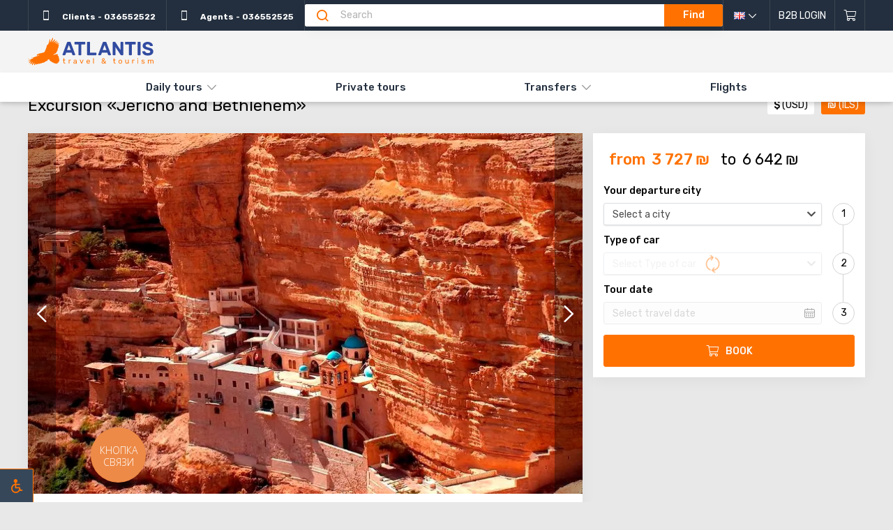

--- FILE ---
content_type: text/css
request_url: https://atlantistravel.co.il/css/app.css?id=0a22f95bc9a84333e3a4b8d417eaf117
body_size: 52849
content:
.air-datepicker-cell.-day-.-other-month-,.air-datepicker-cell.-year-.-other-decade-{color:var(--adp-color-other-month)}.air-datepicker-cell.-day-.-other-month-:hover,.air-datepicker-cell.-year-.-other-decade-:hover{color:var(--adp-color-other-month-hover)}.air-datepicker-cell.-day-.-other-month-:empty,.air-datepicker-cell.-year-.-other-decade-:empty{background:none;border:none}.air-datepicker-cell{align-items:center;border-radius:var(--adp-cell-border-radius);box-sizing:border-box;cursor:pointer;display:flex;justify-content:center;position:relative;z-index:1}.air-datepicker-cell.-focus-{background:var(--adp-cell-background-color-hover)}.air-datepicker-cell.-current-{color:var(--adp-color-current-date)}.air-datepicker-cell.-current-.-focus-{color:var(--adp-color)}.air-datepicker-cell.-current-.-in-range-{color:var(--adp-color-current-date)}.air-datepicker-cell.-disabled-{color:var(--adp-color-disabled);cursor:default}.air-datepicker-cell.-disabled-.-focus-{color:var(--adp-color-disabled)}.air-datepicker-cell.-disabled-.-in-range-{color:var(--adp-color-disabled-in-range)}.air-datepicker-cell.-disabled-.-current-.-focus-{color:var(--adp-color-disabled)}.air-datepicker-cell.-in-range-{background:var(--adp-cell-background-color-in-range);border-radius:0}.air-datepicker-cell.-in-range-.-focus-,.air-datepicker-cell.-in-range-:hover{background:var(--adp-cell-background-color-in-range-hover)}.air-datepicker-cell.-range-from-{background-color:var(--adp-cell-background-color-in-range);border:1px solid var(--adp-cell-border-color-in-range);border-radius:var(--adp-cell-border-radius) 0 0 var(--adp-cell-border-radius)}.air-datepicker-cell.-range-to-{background-color:var(--adp-cell-background-color-in-range);border:1px solid var(--adp-cell-border-color-in-range);border-radius:0 var(--adp-cell-border-radius) var(--adp-cell-border-radius) 0}.air-datepicker-cell.-range-to-.-range-from-{border-radius:var(--adp-cell-border-radius)}.air-datepicker-cell.-selected-{border:none}.air-datepicker-cell.-selected-,.air-datepicker-cell.-selected-.-current-{background:var(--adp-cell-background-color-selected);color:#fff}.air-datepicker-cell.-selected-.-focus-{background:var(--adp-cell-background-color-selected-hover)}.air-datepicker-body{transition:all var(--adp-transition-duration) var(--adp-transition-ease)}.air-datepicker-body.-hidden-{display:none}.air-datepicker-body--day-names{display:grid;grid-template-columns:repeat(7,var(--adp-day-cell-width));margin:8px 0 3px}.air-datepicker-body--day-name{align-items:center;color:var(--adp-day-name-color);display:flex;flex:1;font-size:.8em;justify-content:center;text-align:center;text-transform:uppercase}.air-datepicker-body--day-name.-clickable-{cursor:pointer}.air-datepicker-body--day-name.-clickable-:hover{color:var(--adp-day-name-color-hover)}.air-datepicker-body--cells{display:grid}.air-datepicker-body--cells.-days-{grid-auto-rows:var(--adp-day-cell-height);grid-template-columns:repeat(7,var(--adp-day-cell-width))}.air-datepicker-body--cells.-months-{grid-auto-rows:var(--adp-month-cell-height);grid-template-columns:repeat(3,1fr)}.air-datepicker-body--cells.-years-{grid-auto-rows:var(--adp-year-cell-height);grid-template-columns:repeat(4,1fr)}.air-datepicker-nav{border-bottom:1px solid var(--adp-border-color-inner);box-sizing:content-box;display:flex;justify-content:space-between;min-height:var(--adp-nav-height);padding:var(--adp-padding)}.air-datepicker-nav--action,.air-datepicker-nav--title{align-items:center;cursor:pointer;display:flex;justify-content:center}.air-datepicker-nav--action{border-radius:var(--adp-border-radius);-webkit-user-select:none;-moz-user-select:none;user-select:none;width:var(--adp-nav-action-size)}.air-datepicker-nav--action:hover{background:var(--adp-background-color-hover)}.air-datepicker-nav--action:active{background:var(--adp-background-color-active)}.air-datepicker-nav--action.-disabled-{visibility:hidden}.air-datepicker-nav--action svg{height:32px;width:32px}.air-datepicker-nav--action path{fill:none;stroke:var(--adp-nav-arrow-color);stroke-width:2px}.air-datepicker-nav--title{border-radius:var(--adp-border-radius);padding:0 8px}.air-datepicker-nav--title i{color:var(--adp-nav-color-secondary);font-style:normal;margin-left:.3em}.air-datepicker-nav--title:hover{background:var(--adp-background-color-hover)}.air-datepicker-nav--title:active{background:var(--adp-background-color-active)}.air-datepicker-nav--title.-disabled-{background:none;cursor:default}.air-datepicker-buttons{display:grid;grid-auto-columns:1fr;grid-auto-flow:column}.air-datepicker-button{background:hsla(0,0%,100%,0);border:none;border-radius:var(--adp-btn-border-radius);color:var(--adp-btn-color);cursor:pointer;display:inline-flex;height:var(--adp-btn-height)}.air-datepicker-button:focus,.air-datepicker-button:hover{background:var(--adp-btn-background-color-hover);color:var(--adp-btn-color-hover)}.air-datepicker-button:focus{outline:none}.air-datepicker-button:active{background:var(--adp-btn-background-color-active)}.air-datepicker-button span{align-items:center;display:flex;height:100%;justify-content:center;outline:none;width:100%}.air-datepicker-time{grid-column-gap:12px;align-items:center;display:grid;grid-template-columns:max-content 1fr;padding:0 var(--adp-time-padding-inner);position:relative}.air-datepicker-time--current{align-items:center;display:flex;flex:1;font-size:14px;text-align:center}.air-datepicker-time--current-colon{line-height:1;margin:0 2px 3px}.air-datepicker-time--current-hours,.air-datepicker-time--current-minutes{font-family:Century Gothic,CenturyGothic,AppleGothic,sans-serif;font-size:19px;line-height:1;position:relative;z-index:1}.air-datepicker-time--current-hours:after,.air-datepicker-time--current-minutes:after{background:var(--adp-background-color-hover);border-radius:var(--adp-border-radius);bottom:-2px;content:"";left:-2px;opacity:0;position:absolute;right:-2px;top:-3px;z-index:-1}.air-datepicker-time--current-hours.-focus-:after,.air-datepicker-time--current-minutes.-focus-:after{opacity:1}.air-datepicker-time--current-ampm{align-self:flex-end;color:var(--adp-time-day-period-color);font-size:11px;margin-bottom:1px;margin-left:6px;text-transform:uppercase}.air-datepicker-time--row{align-items:center;background:linear-gradient(to right,var(--adp-time-track-color),var(--adp-time-track-color)) left 50%/100% var(--adp-time-track-height) no-repeat;display:flex;font-size:11px;height:17px}.air-datepicker-time--row:first-child{margin-bottom:4px}.air-datepicker-time--row input[type=range]{-webkit-appearance:none;background:none;cursor:pointer;flex:1;height:100%;margin:0;padding:0;width:100%}.air-datepicker-time--row input[type=range]::-webkit-slider-thumb{-webkit-appearance:none;background:#fff;border:1px solid var(--adp-time-track-color);border-radius:3px;box-sizing:border-box;cursor:pointer;height:12px;margin-top:calc(var(--adp-time-thumb-size)/2*-1);-webkit-transition:background var(--adp-transition-duration);transition:background var(--adp-transition-duration);width:12px}.air-datepicker-time--row input[type=range]::-ms-tooltip{display:none}.air-datepicker-time--row input[type=range]:hover::-webkit-slider-thumb{border-color:var(--adp-time-track-color-hover)}.air-datepicker-time--row input[type=range]:hover::-moz-range-thumb{border-color:var(--adp-time-track-color-hover)}.air-datepicker-time--row input[type=range]:hover::-ms-thumb{border-color:var(--adp-time-track-color-hover)}.air-datepicker-time--row input[type=range]:focus{outline:none}.air-datepicker-time--row input[type=range]:focus::-webkit-slider-thumb{background:var(--adp-cell-background-color-selected);border-color:var(--adp-cell-background-color-selected)}.air-datepicker-time--row input[type=range]:focus::-moz-range-thumb{background:var(--adp-cell-background-color-selected);border-color:var(--adp-cell-background-color-selected)}.air-datepicker-time--row input[type=range]:focus::-ms-thumb{background:var(--adp-cell-background-color-selected);border-color:var(--adp-cell-background-color-selected)}.air-datepicker-time--row input[type=range]::-moz-range-thumb{background:#fff;border:1px solid var(--adp-time-track-color);border-radius:3px;box-sizing:border-box;cursor:pointer;height:12px;-moz-transition:background var(--adp-transition-duration);transition:background var(--adp-transition-duration);width:12px}.air-datepicker-time--row input[type=range]::-ms-thumb{background:#fff;border:1px solid var(--adp-time-track-color);border-radius:3px;box-sizing:border-box;cursor:pointer;height:12px;-ms-transition:background var(--adp-transition-duration);transition:background var(--adp-transition-duration);width:12px}.air-datepicker-time--row input[type=range]::-webkit-slider-runnable-track{background:transparent;border:none;color:transparent;cursor:pointer;height:var(--adp-time-track-height)}.air-datepicker-time--row input[type=range]::-moz-range-track{background:transparent;border:none;color:transparent;cursor:pointer;height:var(--adp-time-track-height)}.air-datepicker-time--row input[type=range]::-ms-track{background:transparent;border:none;color:transparent;cursor:pointer;height:var(--adp-time-track-height)}.air-datepicker-time--row input[type=range]::-ms-fill-lower,.air-datepicker-time--row input[type=range]::-ms-fill-upper{background:transparent}.air-datepicker{--adp-font-family:-apple-system,BlinkMacSystemFont,"Segoe UI",Roboto,Helvetica,Arial,sans-serif,"Apple Color Emoji","Segoe UI Emoji","Segoe UI Symbol";--adp-font-size:14px;--adp-width:246px;--adp-z-index:100;--adp-padding:4px;--adp-grid-areas:"nav" "body" "timepicker" "buttons";--adp-transition-duration:.3s;--adp-transition-ease:ease-out;--adp-transition-offset:8px;--adp-background-color:#fff;--adp-background-color-hover:#f0f0f0;--adp-background-color-active:#eaeaea;--adp-background-color-in-range:rgba(92,196,239,.1);--adp-background-color-in-range-focused:rgba(92,196,239,.2);--adp-background-color-selected-other-month-focused:#8ad5f4;--adp-background-color-selected-other-month:#a2ddf6;--adp-color:#4a4a4a;--adp-color-secondary:#9c9c9c;--adp-accent-color:#4eb5e6;--adp-color-current-date:var(--adp-accent-color);--adp-color-other-month:#dedede;--adp-color-disabled:#aeaeae;--adp-color-disabled-in-range:#939393;--adp-color-other-month-hover:#c5c5c5;--adp-border-color:#dbdbdb;--adp-border-color-inner:#efefef;--adp-border-radius:4px;--adp-border-color-inline:#d7d7d7;--adp-nav-height:32px;--adp-nav-arrow-color:var(--adp-color-secondary);--adp-nav-action-size:32px;--adp-nav-color-secondary:var(--adp-color-secondary);--adp-day-name-color:#ff9a19;--adp-day-name-color-hover:#8ad5f4;--adp-day-cell-width:1fr;--adp-day-cell-height:32px;--adp-month-cell-height:42px;--adp-year-cell-height:56px;--adp-pointer-size:10px;--adp-poiner-border-radius:2px;--adp-pointer-offset:14px;--adp-cell-border-radius:4px;--adp-cell-background-color-hover:var(--adp-background-color-hover);--adp-cell-background-color-selected:#5cc4ef;--adp-cell-background-color-selected-hover:#45bced;--adp-cell-background-color-in-range:rgba(92,196,239,.1);--adp-cell-background-color-in-range-hover:rgba(92,196,239,.2);--adp-cell-border-color-in-range:var(--adp-cell-background-color-selected);--adp-btn-height:32px;--adp-btn-color:var(--adp-accent-color);--adp-btn-color-hover:var(--adp-color);--adp-btn-border-radius:var(--adp-border-radius);--adp-btn-background-color-hover:var(--adp-background-color-hover);--adp-btn-background-color-active:var(--adp-background-color-active);--adp-time-track-height:1px;--adp-time-track-color:#dedede;--adp-time-track-color-hover:#b1b1b1;--adp-time-thumb-size:12px;--adp-time-padding-inner:10px;--adp-time-day-period-color:var(--adp-color-secondary);--adp-mobile-font-size:16px;--adp-mobile-nav-height:40px;--adp-mobile-width:320px;--adp-mobile-day-cell-height:38px;--adp-mobile-month-cell-height:48px;--adp-mobile-year-cell-height:64px;background:var(--adp-background-color);border:1px solid var(--adp-border-color);border-radius:var(--adp-border-radius);box-shadow:0 4px 12px rgba(0,0,0,.15);box-sizing:content-box;color:var(--adp-color);display:grid;font-family:var(--adp-font-family),sans-serif;font-size:var(--adp-font-size);grid-template-areas:var(--adp-grid-areas);grid-template-columns:1fr;grid-template-rows:repeat(4,max-content);position:absolute;transition:opacity var(--adp-transition-duration) var(--adp-transition-ease),transform var(--adp-transition-duration) var(--adp-transition-ease);width:var(--adp-width);z-index:var(--adp-z-index)}.air-datepicker-overlay{--adp-overlay-background-color:rgba(0,0,0,.3);--adp-overlay-transition-duration:.3s;--adp-overlay-transition-ease:ease-out;--adp-overlay-z-index:99;background:var(--adp-overlay-background-color);height:0;left:0;opacity:0;position:fixed;top:0;transition:opacity var(--adp-overlay-transition-duration) var(--adp-overlay-transition-ease),left 0s,height 0s,width 0s;transition-delay:0s,var(--adp-overlay-transition-duration),var(--adp-overlay-transition-duration),var(--adp-overlay-transition-duration);width:0;z-index:var(--adp-overlay-z-index)}.air-datepicker:not(.-custom-position-){opacity:0}.air-datepicker.-from-top-{transform:translateY(calc(var(--adp-transition-offset)*-1))}.air-datepicker.-from-right-{transform:translateX(var(--adp-transition-offset))}.air-datepicker.-from-bottom-{transform:translateY(var(--adp-transition-offset))}.air-datepicker.-from-left-{transform:translateX(calc(var(--adp-transition-offset)*-1))}.air-datepicker.-active-:not(.-custom-position-){opacity:1;transform:translate(0)}.air-datepicker.-active-.-custom-position-{transition:none}.air-datepicker.-inline-{border-color:var(--adp-border-color-inline);box-shadow:none;left:auto;opacity:1;position:static;right:auto;transform:none}.air-datepicker.-inline- .air-datepicker--pointer{display:none}.air-datepicker.-is-mobile-{--adp-font-size:var(--adp-mobile-font-size);--adp-day-cell-height:var(--adp-mobile-day-cell-height);--adp-month-cell-height:var(--adp-mobile-month-cell-height);--adp-year-cell-height:var(--adp-mobile-year-cell-height);--adp-nav-height:var(--adp-mobile-nav-height);--adp-nav-action-size:var(--adp-mobile-nav-height);border:none;position:fixed;width:var(--adp-mobile-width)}.air-datepicker.-is-mobile- *{-webkit-tap-highlight-color:rgba(0,0,0,0)}.air-datepicker.-is-mobile- .air-datepicker--pointer{display:none}.air-datepicker.-is-mobile-:not(.-custom-position-){transform:translate(-50%,calc(-50% + var(--adp-transition-offset)))}.air-datepicker.-is-mobile-.-active-:not(.-custom-position-){transform:translate(-50%,-50%)}.air-datepicker.-custom-position-{transition:none}.air-datepicker-global-container{left:0;position:absolute;top:0}.air-datepicker--pointer{--pointer-half-size:calc(var(--adp-pointer-size)/2);z-index:-1}.air-datepicker--pointer,.air-datepicker--pointer:after{height:var(--adp-pointer-size);position:absolute;width:var(--adp-pointer-size)}.air-datepicker--pointer:after{background:#fff;border-right:1px solid var(--adp-border-color-inline);border-top:1px solid var(--adp-border-color-inline);border-top-right-radius:var(--adp-poiner-border-radius);box-sizing:border-box;content:""}.air-datepicker--navigation{grid-area:nav}.air-datepicker--content{box-sizing:content-box;grid-area:body;padding:var(--adp-padding)}.air-datepicker--time{grid-area:timepicker}.air-datepicker--buttons{grid-area:buttons}.air-datepicker--buttons,.air-datepicker--time{border-top:1px solid var(--adp-border-color-inner);padding:var(--adp-padding)}.air-datepicker-overlay.-active-{height:100%;opacity:1;transition:opacity var(--adp-overlay-transition-duration) var(--adp-overlay-transition-ease),height 0s,width 0s;width:100%}
:root{--ss-primary-color:#5897fb;--ss-bg-color:#fff;--ss-font-color:#4d4d4d;--ss-font-placeholder-color:#8d8d8d;--ss-disabled-color:#dcdee2;--ss-border-color:#dcdee2;--ss-highlight-color:#fffb8c;--ss-success-color:#00b755;--ss-error-color:#dc3545;--ss-focus-color:#5897fb;--ss-main-height:30px;--ss-content-height:300px;--ss-spacing-l:7px;--ss-spacing-m:5px;--ss-spacing-s:3px;--ss-animation-timing:0.2s;--ss-border-radius:4px}@keyframes ss-valueIn{0%{opacity:0;transform:scale(0)}to{opacity:1;transform:scale(1)}}@keyframes ss-valueOut{0%{opacity:1;transform:scale(1)}to{opacity:0;transform:scale(0)}}.ss-hide{display:none!important}.ss-main{background-color:var(--ss-bg-color);border:1px solid var(--ss-border-color);border-radius:var(--ss-border-radius);box-sizing:border-box;color:var(--ss-font-color);cursor:pointer;display:flex;flex-direction:row;min-height:var(--ss-main-height);outline:0;overflow:hidden;padding:var(--ss-spacing-s);position:relative;transition:background-color var(--ss-animation-timing);-webkit-user-select:none;-moz-user-select:none;user-select:none;width:100%}.ss-main:focus{box-shadow:0 0 5px var(--ss-focus-color)}.ss-main.ss-disabled{background-color:var(--ss-disabled-color);cursor:not-allowed}.ss-main.ss-disabled .ss-values .ss-disabled{color:var(--ss-font-color)}.ss-main.ss-disabled .ss-values .ss-value .ss-value-delete{cursor:not-allowed}.ss-main.ss-open-above{border-top-left-radius:0;border-top-right-radius:0}.ss-main.ss-open-below{border-bottom-left-radius:0;border-bottom-right-radius:0}.ss-main .ss-values{display:inline-flex;flex:1 1 100%;flex-wrap:wrap;gap:var(--ss-spacing-m)}.ss-main .ss-values .ss-placeholder{align-items:center;color:var(--ss-font-placeholder-color);display:flex;line-height:1em;margin:auto 0;overflow:hidden;padding:var(--ss-spacing-s) var(--ss-spacing-m) var(--ss-spacing-s) var(--ss-spacing-m);text-overflow:ellipsis;white-space:nowrap;width:100%}.ss-main .ss-values .ss-max{align-items:center;background-color:var(--ss-primary-color);border-radius:var(--ss-border-radius);color:var(--ss-bg-color);display:flex;font-size:12px;line-height:1;padding:var(--ss-spacing-s) var(--ss-spacing-m);-webkit-user-select:none;-moz-user-select:none;user-select:none;width:-moz-fit-content;width:fit-content}.ss-main .ss-values .ss-single{display:flex;margin:auto 0 auto var(--ss-spacing-s)}.ss-main .ss-values .ss-value{align-items:center;animation-duration:var(--ss-animation-timing);animation-fill-mode:both;animation-name:ss-valueIn;animation-timing-function:ease-out;background-color:var(--ss-primary-color);border-radius:var(--ss-border-radius);display:flex;-webkit-user-select:none;-moz-user-select:none;user-select:none;width:-moz-fit-content;width:fit-content}.ss-main .ss-values .ss-value.ss-value-out{animation-duration:var(--ss-animation-timing);animation-name:ss-valueOut;animation-timing-function:ease-out}.ss-main .ss-values .ss-value .ss-value-text{color:var(--ss-bg-color);font-size:12px;line-height:1;padding:var(--ss-spacing-s) var(--ss-spacing-m)}.ss-main .ss-values .ss-value .ss-value-delete{align-items:center;border-left:1px solid var(--ss-bg-color);box-sizing:content-box;cursor:pointer;display:flex;padding:var(--ss-spacing-s) var(--ss-spacing-m)}.ss-main .ss-values .ss-value .ss-value-delete,.ss-main .ss-values .ss-value .ss-value-delete svg{height:var(--ss-spacing-l);width:var(--ss-spacing-l)}.ss-main .ss-values .ss-value .ss-value-delete svg path{fill:none;stroke:var(--ss-bg-color);stroke-width:18;stroke-linecap:round;stroke-linejoin:round}.ss-main .ss-deselect{align-items:center;display:flex;flex:0 1 auto;height:auto;justify-content:center;padding:0 var(--ss-spacing-m) 0 var(--ss-spacing-m);width:-moz-fit-content;width:fit-content}.ss-main .ss-deselect svg{height:8px;width:8px}.ss-main .ss-deselect svg path{fill:none;stroke:var(--ss-font-color);stroke-width:20;stroke-linecap:round;stroke-linejoin:round}.ss-main .ss-arrow{align-items:center;display:flex;flex:0 1 auto;height:12px;justify-content:flex-end;margin:auto var(--ss-spacing-m) auto var(--ss-spacing-m);width:12px}.ss-main .ss-arrow path{fill:none;stroke:var(--ss-font-color);stroke-width:18;stroke-linecap:round;stroke-linejoin:round;transition-timing-function:ease-out;transition:var(--ss-animation-timing)}.ss-content{background-color:var(--ss-bg-color);border:1px solid var(--ss-border-color);box-sizing:border-box;display:flex;flex-direction:column;height:auto;max-height:var(--ss-content-height);opacity:0;overflow:hidden;position:absolute;transform:scaleY(0);transform-origin:center top;transition:transform var(--ss-animation-timing),opacity var(--ss-animation-timing);width:auto;z-index:10000}.ss-content.ss-relative{height:100%;position:relative}.ss-content.ss-fixed{position:fixed}.ss-content.ss-open-above{border-top-left-radius:var(--ss-border-radius);border-top-right-radius:var(--ss-border-radius);flex-direction:column-reverse;opacity:1;transform:scaleY(1);transform-origin:center bottom}.ss-content.ss-open-below{border-bottom-left-radius:var(--ss-border-radius);border-bottom-right-radius:var(--ss-border-radius);opacity:1;transform:scaleY(1);transform-origin:center top}.ss-content .ss-search{display:flex;flex:0 1 auto;flex-direction:row;padding:var(--ss-spacing-l) var(--ss-spacing-l) var(--ss-spacing-m) var(--ss-spacing-l)}.ss-content .ss-search input{background-color:var(--ss-bg-color);border:1px solid var(--ss-border-color);border-radius:var(--ss-border-radius);box-sizing:border-box;display:inline-flex;flex:1 1 auto;font-size:inherit;line-height:inherit;margin:0;min-width:0;outline:0;padding:var(--ss-spacing-m) var(--ss-spacing-l);text-align:left;width:100%}.ss-content .ss-search input::-moz-placeholder{color:var(--ss-font-placeholder-color);vertical-align:middle}.ss-content .ss-search input::placeholder{color:var(--ss-font-placeholder-color);vertical-align:middle}.ss-content .ss-search input:focus{box-shadow:0 0 5px var(--ss-focus-color)}.ss-content .ss-search .ss-addable{align-items:center;border:1px solid var(--ss-border-color);border-radius:var(--ss-border-radius);cursor:pointer;display:inline-flex;flex:0 0 auto;height:auto;justify-content:center;margin:0 0 0 var(--ss-spacing-m)}.ss-content .ss-search .ss-addable svg{align-items:center;display:flex;flex:0 1 auto;height:12px;justify-content:flex-end;margin:auto var(--ss-spacing-m) auto var(--ss-spacing-m);width:12px}.ss-content .ss-search .ss-addable svg path{fill:none;stroke:var(--ss-font-color);stroke-width:18;stroke-linecap:round;stroke-linejoin:round}.ss-content .ss-list{flex:1 1 auto;height:auto;overflow-x:hidden;overflow-y:auto}.ss-content .ss-list .ss-error{color:var(--ss-error-color);padding:var(--ss-spacing-l)}.ss-content .ss-list .ss-searching{color:var(--ss-font-color);padding:var(--ss-spacing-l)}.ss-content .ss-list .ss-optgroup.ss-close .ss-option{display:none!important}.ss-content .ss-list .ss-optgroup .ss-optgroup-label{align-items:center;display:flex;flex-direction:row;justify-content:space-between;padding:var(--ss-spacing-m) var(--ss-spacing-l) var(--ss-spacing-m) var(--ss-spacing-l)}.ss-content .ss-list .ss-optgroup .ss-optgroup-label .ss-optgroup-label-text{color:var(--ss-font-color);flex:1 1 auto;font-weight:700}.ss-content .ss-list .ss-optgroup .ss-optgroup-label:has(.ss-arrow){cursor:pointer}.ss-content .ss-list .ss-optgroup .ss-optgroup-label .ss-optgroup-actions{align-items:center;display:flex;flex:0 1 auto;flex-direction:row;gap:var(--ss-spacing-m);justify-content:center}.ss-content .ss-list .ss-optgroup .ss-optgroup-label .ss-optgroup-actions .ss-selectall{cursor:pointer;display:flex;flex:0 0 auto;flex-direction:row}.ss-content .ss-list .ss-optgroup .ss-optgroup-label .ss-optgroup-actions .ss-selectall:hover{opacity:.5}.ss-content .ss-list .ss-optgroup .ss-optgroup-label .ss-optgroup-actions .ss-selectall.ss-selected svg path{stroke:var(--ss-error-color)}.ss-content .ss-list .ss-optgroup .ss-optgroup-label .ss-optgroup-actions .ss-selectall span{align-items:center;display:flex;flex:0 1 auto;font-size:60%;justify-content:center;padding:0 var(--ss-spacing-s) 0 0;text-align:center}.ss-content .ss-list .ss-optgroup .ss-optgroup-label .ss-optgroup-actions .ss-selectall svg{flex:0 1 auto;height:13px;width:13px}.ss-content .ss-list .ss-optgroup .ss-optgroup-label .ss-optgroup-actions .ss-selectall svg path{fill:none;stroke:var(--ss-success-color);stroke-linecap:round;stroke-linejoin:round}.ss-content .ss-list .ss-optgroup .ss-optgroup-label .ss-optgroup-actions .ss-selectall svg:first-child{stroke-width:5}.ss-content .ss-list .ss-optgroup .ss-optgroup-label .ss-optgroup-actions .ss-selectall svg:last-child{stroke-width:11}.ss-content .ss-list .ss-optgroup .ss-optgroup-label .ss-optgroup-actions .ss-closable{cursor:pointer;display:flex;flex:0 1 auto;flex-direction:row}.ss-content .ss-list .ss-optgroup .ss-optgroup-label .ss-optgroup-actions .ss-closable .ss-arrow{flex:1 1 auto;height:10px;width:10px}.ss-content .ss-list .ss-optgroup .ss-optgroup-label .ss-optgroup-actions .ss-closable .ss-arrow path{fill:none;stroke:var(--ss-font-color);stroke-width:18;stroke-linecap:round;stroke-linejoin:round;transition-timing-function:ease-out;transition:var(--ss-animation-timing)}.ss-content .ss-list .ss-optgroup .ss-option{padding:var(--ss-spacing-s) var(--ss-spacing-s) var(--ss-spacing-s) calc(var(--ss-spacing-l)*3)}.ss-content .ss-list .ss-option{color:var(--ss-font-color);cursor:pointer;display:block;padding:var(--ss-spacing-m) var(--ss-spacing-l) var(--ss-spacing-m) var(--ss-spacing-l);-webkit-user-select:none;-moz-user-select:none;user-select:none;white-space:normal}.ss-content .ss-list .ss-option.ss-highlighted,.ss-content .ss-list .ss-option:hover,.ss-content .ss-list .ss-option:not(.ss-disabled).ss-selected{background-color:var(--ss-primary-color);color:var(--ss-bg-color)}.ss-content .ss-list .ss-option.ss-disabled{background-color:var(--ss-disabled-color);cursor:not-allowed}.ss-content .ss-list .ss-option.ss-disabled:hover{color:var(--ss-font-color)}.ss-content .ss-list .ss-option .ss-search-highlight{background-color:var(--ss-highlight-color);display:inline-block}
.air-datepicker--pointer{display:none}html[dir=rtl] .air-datepicker-nav--action{transform:rotate(180deg)}.air-datepicker.-is-mobile-{z-index:2}.air-datepicker-overlay{z-index:1}.air-datepicker-body--day-name{color:#ff7202}.air-datepicker-body--day-name.-startweek-{border:1px solid #ff001f;border-radius:3px}.air-datepicker-body--day-names-notice{color:#ff001f;font-size:.7857142857rem;text-align:center}.air-datepicker-cell{border-radius:0}.air-datepicker-cell.-current-,.air-datepicker-cell.-current-.-in-range-{color:#ff7202}.air-datepicker-cell.-in-range-,.air-datepicker-cell.-in-range-.-focus-{background:rgba(255,114,2,.25)}.air-datepicker-cell.-highlighted-{background:#d9edf7;color:green!important}.air-datepicker-cell.-disabled-{cursor:not-allowed}.air-datepicker-cell.-selected-{background:#ff7202!important;color:#fff!important}.air-datepicker-cell.-selected-.-focus-{background:#ff7202}.ss-main{border-radius:3px;box-shadow:0 1px 2px 0 #e3e3e3;height:2.2857142857rem;min-height:2.2857142857rem;padding:1px 1.7857142857rem 1px .8571428571rem;position:relative}html[dir=rtl] .ss-main{padding:1px .8571428571rem 1px 1.7857142857rem}.ss-main.ss-disabled{background:hsla(0,0%,100%,.5);color:hsla(0,0%,60%,.5);opacity:.5}.ss-main.ss-disabled .ss-values{color:#999}.ss-main:focus{box-shadow:0 1px 2px 0 #e3e3e3}.ss-main .ss-values{width:100%}.ss-main .ss-values .ss-single{display:block;margin-left:0;overflow:hidden;text-overflow:ellipsis;white-space:nowrap;width:100%}.ss-main .ss-arrow{bottom:0;position:absolute;right:.2142857143rem;top:0}html[dir=rtl] .ss-main .ss-arrow{left:.2142857143rem;right:auto}.ss-content .ss-search{padding:0}.ss-content .ss-search input{border-radius:0;border-width:0 0 1px;box-shadow:none!important;padding:1px .8571428571rem;text-align:initial}.ss-content .ss-list .ss-option,.ss-content .ss-list .ss-search{padding:.3571428571rem .8571428571rem}.ss-content .ss-list .ss-search{color:#999}.ss-content .ss-list .ss-option:hover{background:transparent;color:#ff7202}.ss-content .ss-list .ss-option.ss-highlighted,.ss-content .ss-list .ss-option:not(.ss-disabled).ss-selected{background:#ff7202;color:#fff}.ss-content .ss-list .ss-option.has-actions{padding-right:1.8571428571rem;position:relative}html[dir=rtl] .ss-content .ss-list .ss-option.has-actions{padding-left:1.8571428571rem;padding-right:.8571428571rem}.ss-content .ss-list .ss-option.has-actions.ss-highlighted:after,.ss-content .ss-list .ss-option.has-actions:not(.ss-disabled).ss-selected:after{color:inherit!important}.ss-content .ss-list .ss-option.has-actions:after{color:#ff001f;content:"\e94d";font-size:1rem;margin-top:-.5rem;position:absolute;right:.4285714286rem;top:50%}html[dir=rtl] .ss-content .ss-list .ss-option.has-actions:after{left:.4285714286rem;right:auto}.standard-form{position:relative}.standard-form .label,.standard-form label:not(.popupBlock):not(.field){color:#000;display:block;font-size:11px;margin-bottom:.3571428571rem;text-transform:uppercase}.standard-form .label span,.standard-form label:not(.popupBlock):not(.field) span{color:#000;text-transform:none}.standard-form .formRow input+input,.standard-form .formRow select+select{margin-top:25px}.standard-form .formRow.flex{flex-direction:column}.standard-form .formRow .formBlock{box-sizing:border-box}.standard-form .formRow.item-client{padding-left:2.1428571429rem;position:relative}html[dir=rtl] .standard-form .formRow.item-client{padding-left:0;padding-right:2.1428571429rem}.standard-form .formRow.item-client .remove-client{align-items:center;display:flex;height:2.2857142857rem;justify-content:center;left:0;position:absolute;top:0;width:2.1428571429rem}html[dir=rtl] .standard-form .formRow.item-client .remove-client{left:auto;right:0}.standard-form .checkbox input{display:inline-block;height:auto;width:15px}.standard-form .checkbox label{border:none;display:inline-block;margin-bottom:0}.standard-form .submitButtonWrapper{margin-top:1.4285714286rem}.standard-form .formSection{margin-bottom:1.0714285714rem;position:relative}.standard-form .formSection+.formSection{border-top:2px solid #d8d8d8;padding-top:1.6428571429rem}.standard-form .formSection .field .quantity{width:100%}.standard-form .successBlock{background:#fff;height:100%;left:0;position:absolute;top:0;width:100%;z-index:2}.pageSection:first-child{padding-top:15px}.pageSection:last-child{padding-bottom:2.5rem}+.pageSection{padding-top:15px}.pageSection--text{padding-bottom:2.5rem;padding-top:1.4285714286rem}.sectionBlock,article{box-sizing:border-box}.sectionBlock{padding-bottom:20px}.sectionBlock .sectionBlock{margin-top:15px}.contentRow+.contentRow{margin-top:20px}.mcontainer{box-sizing:border-box;margin:0 auto;max-width:760px;padding:0 8px;width:100%}.flex{display:flex}.flex.spaceBetween{justify-content:space-between}.flex.justifyCenter{justify-content:center}.flex.justifyStart{justify-content:flex-start}.flex.center{align-items:center}.flex.top{align-items:flex-start}.flex.bottom{align-items:flex-end}.flex.column{flex-direction:column}.flex .push-right{margin-left:auto}.flex.wrap{flex-wrap:wrap}.flex .item,.flex .item-container{height:100%}.mrow{margin:-5px}.mrow,.mrow>*{box-sizing:border-box}.mrow>*{padding:5px}.mrow .sectionBlock:first-child{margin-top:0}[class*=mcol-]{flex-shrink:1;max-width:100%}.mcol-xs-12{flex-basis:100%;max-width:100%;width:100%}.mcol-xs-10{flex-basis:83.33333333%;max-width:83.33333333%;width:83.33333333%}.mcol-xs-6{flex-basis:50%;max-width:50%;width:50%}.mcol-xs-2{flex-basis:16.66666667%;max-width:16.66666667%;width:16.66666667%}.mcol-xs-show{display:block!important}.mcol-xs-hide{display:none!important}.standardButton{align-items:center;border:1px solid;border-radius:3px;box-sizing:border-box;display:inline-flex;font-size:1rem;font-weight:500;justify-content:center;min-height:2.4285714286rem;min-width:12.1428571429rem;padding:.2142857143rem 1.0714285714rem;text-align:center;text-decoration:none!important;text-transform:uppercase;transition:border .25s,color .25s,background .25s}.ss-content .ss-list .standardButton .ss-option.has-actions:after,.standardButton .icomoon,.standardButton .ss-content .ss-list .ss-option.has-actions:after{color:inherit!important;display:inline-block;font-size:1.1428571429rem;line-height:1;margin-right:.3571428571rem;transition:color .25s;vertical-align:middle}.ss-content .ss-list html[dir=rtl] .standardButton .ss-option.has-actions:after,html[dir=rtl] .standardButton .icomoon,html[dir=rtl] .standardButton .ss-content .ss-list .ss-option.has-actions:after{margin-left:.3571428571rem;margin-right:0}.standardButton .icon-arrow{margin-left:.7142857143rem}.standardButton .icon-arrow:before{display:inline-block;transform:rotate(-90deg);transition:transform .3s}.standardButton.active .icon-arrow:before{transform:rotate(90deg)}.ss-content .ss-list .standardButton.buyButton .ss-option.has-actions:after,.standardButton.buyButton .icomoon,.standardButton.buyButton .ss-content .ss-list .ss-option.has-actions:after{display:inline-block;font-size:20px;line-height:1;vertical-align:middle}.standardButton.standardButton--wait{pointer-events:none}.ss-content .ss-list .standardButton.standardButton--wait .ss-option.has-actions:after,.standardButton.standardButton--wait .icomoon,.standardButton.standardButton--wait .ss-content .ss-list .ss-option.has-actions:after,.standardButton.standardButton--wait span{color:transparent!important;visibility:hidden!important}.standardButton.standardButton--wait.primary:before{color:#fff!important}.standardButton.disabled,.standardButton:disabled{opacity:.5;pointer-events:none}.standardButton.primary{background-color:#ff7202;border-color:#ff7202;color:#fafafa;font-family:Rubik,sans-serif}.standardButton.primary-inverted,.standardButton.primary.active,.standardButton.primary:hover{background-color:transparent;color:#ff7202}.standardButton.primary-inverted{border-color:#ff7202;font-family:Rubik,sans-serif}.standardButton.primary-inverted.active,.standardButton.primary-inverted:hover{background-color:#ff7202;color:#fafafa}.standardButton.secondary{background-color:transparent;border-color:#fff;color:#fff;font-family:Rubik,sans-serif}.standardButton.secondary.active,.standardButton.secondary:hover{background-color:#fff;color:#4a90a4}.standardButton.tertiary{background-color:#fff;border-color:#a3a3a3;color:#a3a3a3;font-family:Rubik,sans-serif;font-size:.8571428571rem}.standardButton.tertiary.active,.standardButton.tertiary:hover{background-color:#a3a3a3;color:#fff}.standardButton.fourth{background-color:#37475a;border-color:#37475a;color:#fff;font-size:.8571428571rem;font-weight:500}.standardButton.fifth,.standardButton.fourth.active,.standardButton.fourth:hover{background-color:transparent;color:#37475a}.standardButton.fifth{border-color:#37475a;font-family:Rubik,sans-serif;font-size:.8571428571rem;font-weight:500}.standardButton.fifth.active,.standardButton.fifth:hover{background-color:#37475a;color:#fff}.pageOverlay{background-color:#000;box-sizing:border-box;height:100%;left:0;opacity:0;position:fixed;top:0;transition:opacity .5s ease-out;visibility:hidden;width:100%;z-index:-10}.pageOverlay.js_openPopup{opacity:.7;visibility:visible;z-index:1150}.pageOverlay.js_openMenu{opacity:.7;visibility:visible;z-index:950}.popup{align-items:center;background-color:transparent;display:flex;height:100vh;justify-content:center;left:0;opacity:0;position:fixed;top:0;transition:visibility 0s .25s,opacity .25s 0s;visibility:hidden;width:100%;z-index:-1}.popup .popupWrapper{max-height:90vh;max-width:68.5714285714rem;overflow:auto;width:90%}.popup .popupWrapper .buttonsWrapper{margin-top:1.0714285714rem}.popup a:not(.standardButton):hover{text-decoration:underline}.popup .popup-link{font-size:.8571428571rem}.popup .popupContentWrapper{background-color:#fff;box-sizing:border-box}.popup .popupContentWrapper .description-title{font-weight:700;margin-bottom:1.0714285714rem}.popup .modalHeader+.popUpContainer{margin-top:.7142857143rem}.popup .modalHeader .modal-title{color:#000;font-size:18px;line-height:2.8571428571rem;margin-bottom:.7142857143rem;padding:0 .7142857143rem;text-align:center}.popup button.popupCloseButton{background-color:#efefef;border:none;cursor:pointer;width:2.8571428571rem;z-index:1}.popup button.popupCloseButton i{vertical-align:middle}.popup button.popupCloseButton i:before{transition:color .4s ease}.popup button.popupCloseButton:hover>i:before{color:#ff7202}.popup .popUpContainer{box-sizing:border-box;position:relative;width:100%}.popup.authorizationModal{opacity:1;visibility:visible}.popup.authorizationModal .popupWrapper{max-width:33.2142857143rem;position:relative;transform:translateY(-100vh);transition:transform .5s}.popup.authorizationModal .modalHeader{align-items:center;background-color:#141d1e;height:2.8571428571rem}.popup.authorizationModal .modalHeader>.tabButton{align-items:center;box-sizing:border-box;color:#fff;cursor:pointer;display:flex;font-size:.9285714286rem;padding:.7142857143rem;transition:all .3s}.popup.authorizationModal .modalHeader>.tabButton.active{background-color:#fff;color:#141d1e}.popup.authorizationModal .modalHeader>*{height:100%}.popup.authorizationModal .modalHeader .registration-tab{flex-grow:1}.popup.exInfoModal{align-items:center}.popup.exInfoModal .modalHeader{text-align:right}.popup.exInfoModal .popupCloseButton{background-color:transparent;height:2.8571428571rem;width:2.8571428571rem}.popup.exInfoModal .popupCloseButton .icomoon,.popup.exInfoModal .popupCloseButton .ss-content .ss-list .ss-option.has-actions:after,.ss-content .ss-list .popup.exInfoModal .popupCloseButton .ss-option.has-actions:after{display:inline-block}.popup.exInfoModal .popupCloseButton .icomoon.icon-add-button,.popup.exInfoModal .popupCloseButton .ss-content .ss-list .icon-add-button.ss-option.has-actions:after,.ss-content .ss-list .popup.exInfoModal .popupCloseButton .icon-add-button.ss-option.has-actions:after{transform:rotate(-45deg)}.popup.exInfoModal .popupCloseButton .icomoon.icon-cross-1,.popup.exInfoModal .popupCloseButton .ss-content .ss-list .icon-cross-1.ss-option.has-actions:after,.ss-content .ss-list .popup.exInfoModal .popupCloseButton .icon-cross-1.ss-option.has-actions:after{color:#999;font-size:1.4285714286rem;padding:.7142857143rem;position:absolute;right:0;text-align:center;top:0}.popup.exInfoModal .popupCloseButton:hover .icomoon.icon-cross-1,.popup.exInfoModal .popupCloseButton:hover .ss-content .ss-list .icon-cross-1.ss-option.has-actions:after,.ss-content .ss-list .popup.exInfoModal .popupCloseButton:hover .icon-cross-1.ss-option.has-actions:after{color:#ff7202}.popup.exInfoModal .popUpContainer{margin-top:0;padding:0 1.4285714286rem 1.4285714286rem}.popup.js_open{visibility:visible;z-index:1200}.popup.js_animate{opacity:1;transition-delay:0s}.popup.authorizationModal.js_animate .popupWrapper{transform:translateY(0)}.tab-title{margin-bottom:10px}.modal-form input{box-shadow:none}.modal-form .formRow+.formRow,.modal-form .formRow+.submitBlock{margin-top:8px}.modal-form .submitBlock .standardButton{flex-basis:40%}.modal-form .submitBlock .popup-link{margin-left:.7142857143rem}.login-form .standardButton{max-width:8.5714285714rem}.register-form .standardButton{max-width:14.2857142857rem}.cartInfoModal{top:0}.cartInfoModal .popupWrapper{background-color:#fff;overflow:initial}.cartInfoModal .popupContentWrapper{max-height:calc(90vh - 5.71429rem);overflow:auto}.cartInfoModal .buttonsWrapper{background-color:#eee;justify-content:center!important;margin-top:0!important;padding:1.4285714286rem 0}.pointInfoModal .popupWrapper{max-width:35.7142857143rem}.popup.mapModal .popupWrapper{max-width:85.7142857143rem}.popup.mapModal .popupContentWrapper{height:90vh;position:relative}.popup.mapModal .popupCloseButton{align-items:center;background:#fff;box-shadow:0 4px 20px rgba(0,0,0,.05);color:#999;display:flex;font-size:20px;height:2.8571428571rem;justify-content:center;position:absolute;right:0;top:0;width:2.8571428571rem;z-index:2}.popup.mapModal .popupCloseButton:hover{color:#000}.popup.mapModal .map,.popup.mapModal .map__wrapper{height:100%}@keyframes progress{0%{transform:scaleX(0)}to{transform:scaleX(1)}}@keyframes slideOut{0%{opacity:1;transform:translateX(0)}to{opacity:0;transform:translateX(400px)}}.notifications{left:50%!important;max-width:27.8571428571rem;position:fixed;top:50%!important;transform:translate(-50%,-50%)!important;transition:top .25s linear;width:90%;z-index:1300}.notification{animation-duration:.5s;animation-fill-mode:forwards;animation-iteration-count:1;animation-timing-function:ease;background:#fff;border-radius:.3571428571rem;box-shadow:0 2px 9px 0 rgba(0,0,0,.46);box-sizing:border-box;margin:.7142857143rem 0;padding:1.4285714286rem .7142857143rem 1.9285714286rem;position:relative;text-align:center;transform-origin:top;transition:height .4s ease,margin .4s ease,padding .4s ease;width:100%;z-index:1300}.notification.hide{animation:slideOut .3s ease forwards}.notification:after{animation-fill-mode:forwards;animation-iteration-count:1;animation-name:progress;animation-timing-function:linear;background:#ff7202;bottom:.3571428571rem;content:"";display:block;height:2px;left:0;position:absolute;right:0;transform:scaleX(0);transform-origin:left;width:100%}.notification--success:after,.notification--warning:after{animation-duration:5s}.notification--error:after{animation-duration:10s}.notification__close{display:block;position:absolute;right:.7142857143rem;top:.7142857143rem}.notification__close .icomoon,.notification__close .ss-content .ss-list .ss-option.has-actions:after,.ss-content .ss-list .notification__close .ss-option.has-actions:after{display:inline-block;transform:rotate(45deg)}.notification__title{font-weight:700}.notification .standardButton,.notification__content{margin-top:1.0714285714rem}.menuMainWrapper{align-items:center;display:flex;flex-direction:row}.menuMainWrapper .navMenuWrapper{background-color:#232f3e;max-height:calc(100vh - 108px);overflow:auto;position:absolute;top:100%;width:100%;z-index:1000}.menuMainWrapper .navMenuWrapper .navMenuContainer{background-color:#37475a;display:flex;flex-direction:column}.menuMainWrapper .navMenuWrapper .navMenuContainer .title{margin-bottom:1.4285714286rem}.menuMainWrapper .navMenuWrapper ul.navMenu{display:flex;flex-direction:column}.menuMainWrapper .navMenuWrapper ul.navMenu>li{color:#fff;width:100%}.menuMainWrapper .navMenuWrapper ul.navMenu>li a,.menuMainWrapper .navMenuWrapper ul.navMenu>li span{cursor:pointer}.menuMainWrapper .navMenuWrapper ul.navMenu>li+li{margin-top:.8571428571rem}.menuMainWrapper .searchBlock{display:none}.menuMainWrapper button.mobileMenuButton{height:2.8571428571rem!important;margin-left:auto;width:2.8571428571rem!important;z-index:1010}.menuMainWrapper button.mobileMenuButton:not(.active) .icomoon,.menuMainWrapper button.mobileMenuButton:not(.active) .ss-content .ss-list .ss-option.has-actions:after,.ss-content .ss-list .menuMainWrapper button.mobileMenuButton:not(.active) .ss-option.has-actions:after{font-size:1.7142857143rem!important}.ss-content .ss-list .itemsListCategory .items-list .list-item>.content-wrapper .info-block .info-list .ss-option.has-actions:after{margin-left:5px;vertical-align:middle;width:20px}.ss-content .ss-list .itemsListCategory .items-list .list-item>.content-wrapper .buttonWrapper .popupBlock .ss-option.has-actions:after{font-size:14px}.ss-content .ss-list .itemsListCategory aside.filterBlock .filter-search .ss-option.has-actions:after{background-color:#ff7202;display:inline-block;height:100%;line-height:48px;right:0;text-align:center;width:48px}.warning-list__item-action{align-items:flex-start!important;border:1px solid #ff566b;box-sizing:border-box;flex-direction:column;margin:8px 0 0;padding:3px 5px}.itemsListCategoryV2 .pageSection.contentContainer{padding-top:20px}.itemsListCategoryV2 .filter-bar{background-color:#37475a;padding:10px 15px}.itemsListCategoryV2 .filter-bar .mrow{margin:0}.itemsListCategoryV2 .filter-bar .mrow .selectBlock{align-items:center;display:flex;line-height:16px;min-height:32px;padding:0 0 10px}.itemsListCategoryV2 .filter-bar .buttonsBlock{padding:0;width:100%}.itemsListCategoryV2 .filter-bar label{display:none}.itemsListCategoryV2 .filter-bar .buttonBlock--link{padding:5px 0!important}.ss-content .ss-list .itemsListCategoryV2 .filter-bar .buttonBlock--btn .ss-option.has-actions:after{font-size:20px;line-height:1}.itemsListCategoryV2 .filter-bar .linkButton{align-items:center;display:inline-flex!important;transition:all .2s}.itemsListCategoryV2 .filter-bar .linkButton label{display:inline-block!important}.itemsListCategoryV2 .filter-bar .linkButton span{color:#fff;line-height:20px;text-transform:uppercase;transition:inherit}.itemsListCategoryV2 .filter-bar .linkButton .icomoon,.itemsListCategoryV2 .filter-bar .linkButton .ss-content .ss-list .ss-option.has-actions:after,.ss-content .ss-list .itemsListCategoryV2 .filter-bar .linkButton .ss-option.has-actions:after{margin-left:8px}.itemsListCategoryV2 .filter-bar .linkButton .icomoon:before{color:#fff;transition:color .3s}.itemsListCategoryV2 .filter-bar .linkButton:not(.showDates):not(.clearDates):not(.clearTransfers){border:none}.itemsListCategoryV2 .filter-bar .linkButton.clearTransfers{border-color:#fff;white-space:nowrap}.itemsListCategoryV2 .filter-bar .linkButton.clearTransfers span{line-height:16px}.itemsListCategoryV2 .filter-bar .linkButton.clearTransfers:hover span{color:#ff7202}.itemsListCategoryV2 .filter-bar .linkButton.clearTransfers:hover{border-color:#ff7202}.itemsListCategoryV2 .filter-bar .datePicker-wrapper{display:block;width:100%}.itemsListCategoryV2 .filter-bar .datePicker-wrapper.hiddenContent{background-color:inherit;margin-top:0!important}.itemsListCategoryV2 .filter-bar .datePicker-wrapper.hiddenContent>.content-wrapper{align-items:center;margin:0;padding:10px 0 0}.itemsListCategoryV2 .filter-bar .datePicker-wrapper.hiddenContent>.content-wrapper .selectBlock{padding-top:0}.itemsListCategoryV2 .filter-bar .datePicker-wrapper.hiddenContent>.content-wrapper .selectBlock>div{background-color:#fff;border-radius:3px}.itemsListCategoryV2 .filter-bar .datePicker-wrapper.hiddenContent>.content-wrapper .selectBlock>div input{box-shadow:none}.itemsListCategoryV2 .transfers-filter-bar{padding:10px 15px}.itemsListCategoryV2 .transfers-filter-bar--clean{padding-bottom:0}.itemsListCategoryV2 .transfers-filter-bar .points-filter{margin:0 -15px 0 0}.itemsListCategoryV2 .transfers-filter-bar .points-filter .selectBlock{align-items:center;display:flex;padding:0 15px 10px 0}.itemsListCategoryV2 .transfers-filter-bar .points-filter .selectBlock .select-container{width:100%}.itemsListCategoryV2 .transfers-filter-bar .points-filter .switch-button-container{justify-content:center;padding:0 15px 10px 0}.itemsListCategoryV2 .transfers-filter-bar .points-filter .icons-block{cursor:pointer;font-size:12px;justify-content:space-between;line-height:13px;padding:3px 10px;text-transform:none}.itemsListCategoryV2 .transfers-filter-bar .points-filter .icons-block:hover .icomoon,.itemsListCategoryV2 .transfers-filter-bar .points-filter .icons-block:hover .ss-content .ss-list .ss-option.has-actions:after,.ss-content .ss-list .itemsListCategoryV2 .transfers-filter-bar .points-filter .icons-block:hover .ss-option.has-actions:after{color:#ff7202}.itemsListCategoryV2 .transfers-filter-bar .points-filter .icons-block .buttonText{display:inline-block;margin:0 auto;max-width:calc(50% + 20px);padding:0 10px;vertical-align:middle}.itemsListCategoryV2 .transfers-filter-bar .points-filter .icon-bus{font-size:22px;margin:0 10px}.itemsListCategoryV2 .transfers-filter-bar .points-filter .icon-arrow3{display:inline-block;font-size:16px;height:16px;margin:0;overflow:hidden;position:relative!important;vertical-align:middle;width:20px}.itemsListCategoryV2 .transfers-filter-bar .points-filter .icon-arrow3:before{display:block;left:0;position:absolute;top:0}.itemsListCategoryV2 .transfers-filter-bar .points-filter .icon-arrow3.right{transform:rotate(-180deg)}.itemsListCategoryV2 .transfers-filter-bar .points-filter .icon-arrow3.left,html[dir=rtl] .itemsListCategoryV2 .transfers-filter-bar .points-filter .icon-arrow3.right{transform:rotate(0deg)}html[dir=rtl] .itemsListCategoryV2 .transfers-filter-bar .points-filter .icon-arrow3.left{transform:rotate(-180deg)}.itemsListCategoryV2 .sort-bar{background-color:#fff;margin-top:22px;padding:8px 15px}.itemsListCategoryV2 .sort-bar .article-title{font-size:14px}.itemsListCategoryV2 .sort-bar .selectBlock{max-width:200px;position:relative;width:100%}.itemsListCategoryV2 .sort-bar .selectBlock .icon-arrow{display:none}.itemsListCategoryV2 .items-list{margin-top:15px}.itemsListCategoryV2 .items-list+.pagination-wrapper{margin-top:-5px}.itemsListCategoryV2 .items-list .list-item{max-width:100%;width:100%}.itemsListCategoryV2 .items-list .list-item>.content-wrapper{background-color:#fff;box-shadow:0 4px 20px rgba(0,0,0,.05);height:100%}.itemsListCategoryV2 .items-list .list-item .contentRow+.contentRow{margin-top:15px}.itemsListCategoryV2 .items-list .list-item .prices-block .contentRow+.contentRow{margin-top:8px}.itemsListCategoryV2 .items-list .list-item .content-row>.content-container{padding:15px}.itemsListCategoryV2 .items-list .list-item .boldLabel{color:#7b8485;font-size:12px}.itemsListCategoryV2 .items-list .list-item .boldLabel:not(.tabButton)+*{margin-left:2px}.itemsListCategoryV2 .items-list .list-item .value{font-size:12px;font-weight:500}.itemsListCategoryV2 .items-list .list-item .text{font-size:12px}.itemsListCategoryV2 .items-list .list-item .card-title{font-weight:500;margin-bottom:15px}.itemsListCategoryV2 .items-list .list-item .card-title .info-list{color:#1b51a7;margin-top:10px}.itemsListCategoryV2 .items-list .list-item .card-title .info-list .icomoon,.itemsListCategoryV2 .items-list .list-item .card-title .info-list .ss-content .ss-list .ss-option.has-actions:after,.ss-content .ss-list .itemsListCategoryV2 .items-list .list-item .card-title .info-list .ss-option.has-actions:after{display:inline-block;text-align:center;width:19px}.itemsListCategoryV2 .items-list .list-item .card-title .info-list span{font-size:12px}.itemsListCategoryV2 .items-list .list-item .card-title a{color:#000;max-width:90%}.itemsListCategoryV2 .items-list .list-item .card-title a:hover{color:#ff7202}.itemsListCategoryV2 .items-list .list-item .weekdays-list{text-align:center}.itemsListCategoryV2 .items-list .list-item .weekdays-list>li{background-color:#e8e8e8;border-radius:50%;display:inline-block;font-size:10px;height:20px;line-height:20px;text-align:center;width:20px}.itemsListCategoryV2 .items-list .list-item .weekdays-list>li.active{background-color:#ff7202;color:#fff}.itemsListCategoryV2 .items-list .list-item .weekdays-list>li span{display:inline-block}.itemsListCategoryV2 .items-list .list-item .weekdays-list>li+li{margin-left:6px}.itemsListCategoryV2 .items-list .list-item .datePicker-wrapper{margin-left:auto;margin-right:auto;margin-top:10px;max-width:320px}.itemsListCategoryV2 .items-list .list-item .warning-list+div{margin-top:15px}.itemsListCategoryV2 .items-list .list-item .warning-list>div+div{margin-top:10px}.itemsListCategoryV2 .items-list .list-item .warning-list>div{align-items:center;display:flex}.itemsListCategoryV2 .items-list .list-item .warning-list>div .icomoon,.itemsListCategoryV2 .items-list .list-item .warning-list>div .ss-content .ss-list .ss-option.has-actions:after,.ss-content .ss-list .itemsListCategoryV2 .items-list .list-item .warning-list>div .ss-option.has-actions:after{color:#7e8587;flex-basis:25px;min-width:25px}.itemsListCategoryV2 .items-list .list-item .warning-list .attention{font-size:11px;line-height:25px;white-space:nowrap}.itemsListCategoryV2 .items-list .list-item .topContentBlock .img-container{position:relative;text-align:center}.itemsListCategoryV2 .items-list .list-item .topContentBlock .img-container-inner{overflow:hidden}.itemsListCategoryV2 .items-list .list-item .topContentBlock .img-container-inner .swiper{height:100%;left:0;position:absolute;top:0;width:100%;z-index:1}.itemsListCategoryV2 .items-list .list-item .topContentBlock .img-container-inner .swiper img{display:block!important}.itemsListCategoryV2 .items-list .list-item .topContentBlock .img-container-inner .swiper-button-next,.itemsListCategoryV2 .items-list .list-item .topContentBlock .img-container-inner .swiper-button-prev{align-items:center;background:rgba(0,0,0,.25);cursor:pointer;display:flex;height:2.2857142857rem;justify-content:center;margin-top:-1.1428571429rem;opacity:0;position:absolute;top:50%;transition:background .25s,opacity .25s;width:2.2857142857rem;z-index:4}.transfer-item:hover .itemsListCategoryV2 .items-list .list-item .topContentBlock .img-container-inner .swiper-button-next,.transfer-item:hover .itemsListCategoryV2 .items-list .list-item .topContentBlock .img-container-inner .swiper-button-prev{opacity:1}.itemsListCategoryV2 .items-list .list-item .topContentBlock .img-container-inner .swiper-button-next:hover,.itemsListCategoryV2 .items-list .list-item .topContentBlock .img-container-inner .swiper-button-prev:hover{background:rgba(0,0,0,.5)}.itemsListCategoryV2 .items-list .list-item .topContentBlock .img-container-inner .swiper-button-next .excursion__form-row .chosen-container .chosen-results li.active-result.has-actions:after,.itemsListCategoryV2 .items-list .list-item .topContentBlock .img-container-inner .swiper-button-next .icomoon,.itemsListCategoryV2 .items-list .list-item .topContentBlock .img-container-inner .swiper-button-next .ss-content .ss-list .ss-option.has-actions:after,.itemsListCategoryV2 .items-list .list-item .topContentBlock .img-container-inner .swiper-button-next .tour__form-row .chosen-container .chosen-results li.active-result.has-actions:after,.itemsListCategoryV2 .items-list .list-item .topContentBlock .img-container-inner .swiper-button-prev .excursion__form-row .chosen-container .chosen-results li.active-result.has-actions:after,.itemsListCategoryV2 .items-list .list-item .topContentBlock .img-container-inner .swiper-button-prev .icomoon,.itemsListCategoryV2 .items-list .list-item .topContentBlock .img-container-inner .swiper-button-prev .ss-content .ss-list .ss-option.has-actions:after,.itemsListCategoryV2 .items-list .list-item .topContentBlock .img-container-inner .swiper-button-prev .tour__form-row .chosen-container .chosen-results li.active-result.has-actions:after,.ss-content .ss-list .itemsListCategoryV2 .items-list .list-item .topContentBlock .img-container-inner .swiper-button-next .ss-option.has-actions:after,.ss-content .ss-list .itemsListCategoryV2 .items-list .list-item .topContentBlock .img-container-inner .swiper-button-prev .ss-option.has-actions:after{color:#fff;font-size:20px}.itemsListCategoryV2 .items-list .list-item .topContentBlock .img-container-inner .swiper-button-prev{left:0}.itemsListCategoryV2 .items-list .list-item .topContentBlock .img-container-inner .swiper-button-next{right:0}.itemsListCategoryV2 .items-list .list-item .topContentBlock .img-container-inner .swiper-button-next .icomoon:before{display:block;transform:rotate(180deg)}.itemsListCategoryV2 .items-list .list-item .topContentBlock .info-block{border-top:1px solid #ede7e1;padding-top:15px}.itemsListCategoryV2 .items-list .list-item .topContentBlock .info-block .infoWrapper{margin-top:15px}.itemsListCategoryV2 .items-list .list-item .topContentBlock .info-block .info-list .icomoon,.itemsListCategoryV2 .items-list .list-item .topContentBlock .info-block .info-list .ss-content .ss-list .ss-option.has-actions:after,.itemsListCategoryV2 .items-list .list-item .topContentBlock .info-block .info-list img,.ss-content .ss-list .itemsListCategoryV2 .items-list .list-item .topContentBlock .info-block .info-list .ss-option.has-actions:after{vertical-align:middle;width:20px}.itemsListCategoryV2 .items-list .list-item .topContentBlock .info-block .info-list>div .icomoon,.itemsListCategoryV2 .items-list .list-item .topContentBlock .info-block .info-list>div .ss-content .ss-list .ss-option.has-actions:after,.itemsListCategoryV2 .items-list .list-item .topContentBlock .info-block .info-list>div img,.ss-content .ss-list .itemsListCategoryV2 .items-list .list-item .topContentBlock .info-block .info-list>div .ss-option.has-actions:after{color:#7e8587;display:inline-block;text-align:center;width:19px}.itemsListCategoryV2 .items-list .list-item .topContentBlock .info-block .info-list>div+div{margin-top:3px}.itemsListCategoryV2 .items-list .list-item .topContentBlock .info-block .info-list>div img+span{margin-left:5px}.itemsListCategoryV2 .items-list .list-item .topContentBlock .info-block .description{height:51px;overflow:hidden;padding:11px 15px 0}.itemsListCategoryV2 .items-list .list-item .topContentBlock .info-block .description p{font-size:12px;line-height:21px}.itemsListCategoryV2 .items-list .list-item .topContentBlock .info-block .warning-list{display:none}.itemsListCategoryV2 .items-list .list-item .topContentBlock .info-block .icomoon:not(.icon-attention):not(.icon-action) :not(.icon-basket),.itemsListCategoryV2 .items-list .list-item .topContentBlock .info-block .ss-content .ss-list .ss-option.has-actions:not(.icon-attention):not(.icon-action):after :not(.icon-basket),.itemsListCategoryV2 .items-list .list-item .topContentBlock .warning-list .icomoon:not(.icon-attention):not(.icon-action) :not(.icon-basket),.itemsListCategoryV2 .items-list .list-item .topContentBlock .warning-list .ss-content .ss-list .ss-option.has-actions:not(.icon-attention):not(.icon-action):after :not(.icon-basket),.ss-content .ss-list .itemsListCategoryV2 .items-list .list-item .topContentBlock .info-block .ss-option.has-actions:not(.icon-attention):not(.icon-action):after :not(.icon-basket),.ss-content .ss-list .itemsListCategoryV2 .items-list .list-item .topContentBlock .warning-list .ss-option.has-actions:not(.icon-attention):not(.icon-action):after :not(.icon-basket){color:#7b8485}.itemsListCategoryV2 .items-list .list-item .bottomContentBlock .content-row>.content-container{padding:0}.itemsListCategoryV2 .items-list .list-item .bottomContentBlock .toggleBlock{padding:15px}.itemsListCategoryV2 .items-list .list-item .bottomContentBlock .description ol>li,.itemsListCategoryV2 .items-list .list-item .bottomContentBlock .description p,.itemsListCategoryV2 .items-list .list-item .bottomContentBlock .description ul>li{font-size:12px;line-height:14px}.itemsListCategoryV2 .items-list .list-item .bottomContentBlock .additional-info{background-color:#fff;margin-top:5px;padding:10px}.itemsListCategoryV2 .items-list .list-item .bottomContentBlock .additional-info .description{margin-top:0}.itemsListCategoryV2 .items-list .list-item .bottomContentBlock .additional-info .icon-container{margin:10px 10px 0 0}.itemsListCategoryV2 .items-list .list-item .bottomContentBlock .additional-info .icomoon,.itemsListCategoryV2 .items-list .list-item .bottomContentBlock .additional-info .ss-content .ss-list .ss-option.has-actions:after,.ss-content .ss-list .itemsListCategoryV2 .items-list .list-item .bottomContentBlock .additional-info .ss-option.has-actions:after{color:#ff7202;font-size:44px}.itemsListCategoryV2 .items-list .list-item .bottomContentBlock .moreButtonWrapper{padding:5px 15px 20px;text-align:center}.itemsListCategoryV2 .items-list .list-item .bottomContentBlock .moreButtonWrapper .standardButton{color:#000;min-width:170px}.itemsListCategoryV2 .items-list .list-item .bottomContentBlock .moreButtonWrapper .standardButton:hover{color:#fff}.itemsListCategoryV2 .items-list .list-item .buttonWrapper{padding:5px 5px 10px}.itemsListCategoryV2 .items-list .list-item .prices-block .ratingBlock{justify-content:space-between}.itemsListCategoryV2 .items-list .list-item .prices-block .ratingBlock+*{margin-top:10px}.itemsListCategoryV2 .items-list .list-item .prices-block .price-item:nth-child(n+2) .price-descr{display:none}.itemsListCategoryV2 .items-list .list-item .prices-block .buttonsBlock{margin-left:auto;margin-right:auto;max-width:320px}.itemsListCategoryV2 .items-list .list-item .prices-block .additional-info{color:#008001;font-size:12px}.itemsListCategoryV2 .items-list .list-item .prices-block .pricesPopupBlock .popupField{z-index:10}.itemsListCategoryV2 .items-list .list-item .prices-block .pricesPopupBlock .popupContentButton{display:block;font-size:12px;height:25px;line-height:25px;margin:15px auto 5px;max-width:320px;padding:0;width:100%}.itemsListCategoryV2 .items-list .list-item .prices-block-desktop{display:none}.ss-content .ss-list .itemsListCategoryV2 aside.filterBlock .filter-search .ss-option.has-actions:after{background-color:#37475a;border-bottom-right-radius:3px;border-top-right-radius:3px;display:inline-block;height:100%;line-height:32px;right:0;text-align:center;width:32px}.itemsListCategoryV2 .items-list .list-item.transfer-item:hover .topContentBlock .img-container-inner>img{transform:scale(1.05)}.itemsListCategoryV2 .items-list .list-item.transfer-item:hover .topContentBlock .img-container-inner .swiper-button-next,.itemsListCategoryV2 .items-list .list-item.transfer-item:hover .topContentBlock .img-container-inner .swiper-button-prev{opacity:1}.filterForm .formRow+.formRow{margin-top:15px}.lazy[data-bg]:not(.loaded),img.swiper-lazy[data-src][src=""]{background:#f3f3f3 url("data:image/svg+xml;charset=utf-8,%3Csvg width='85' height='74' xmlns='http://www.w3.org/2000/svg'%3E%3Cpath d='M83.076 56.713c.529-.397.991-.86.991-1.457.132-1.59-1.453-2.318-2.51-3.312.991-.53 1.52-1.655 1.057-2.583 0-.066-.066-.066-.066-.132-.726-1.259-2.377-.861-3.434-1.788 1.189-.597 2.245-3.18.925-3.445-.132 0-.264-.066-.397-.066-2.773-.331-5.349.398-8.056 1.06h-.132c-.066 0-.066 0-.132.066-.066 0-.199.066-.265.066h-.066c-.132 0-.198.067-.33.067h-.066c-.132 0-.198.066-.33.066h-.066c-.132 0-.198.066-.33.066h-.066c-.132 0-.264.066-.33.066h-.067c-.132 0-.264.067-.33.067h-.066c-.132 0-.264.066-.33.066h-.066c-.132 0-.264.066-.33.066h-.066c-.132 0-.264.066-.396.066-.066 0-.199 0-.265.066h.925s.066 0 .066-.066h.066s.066 0 .066-.066c0 0 .066 0 .066-.066l.066-.066s0-.067.066-.067c0 0 0-.066.066-.066 0 0 0-.066.066-.066 0 0 0-.066.066-.066 0 0 0-.067.066-.067.198-.397.198-.794.397-.927.066-.066.066-.066.132-.066.924-.331 2.047-.927 2.84-1.259.66-.264 1.452-.198 1.65-1.06.198.266.727.133.925-.065.528-.53.396-.994.924-1.524.132-.132.33-.53.727-.728.396-.2.33-.795.726-1.259.132-.199-.066-.662.132-.795.132-.132.264-.265.33-.397.33-.397.463-.795.793-1.258.132-.133.594-.2.594-.398.066-.927.066-1.325.727-2.12.33-.397.066-1.192-.463-1.589.66-.265 1.321-.662 1.057-1.457-.066-.199-.462-.331-.462-.596-.066-.265.33-.066.462-.199.66-.596-.198-1.457.132-1.92.462-.597 1.585-.398 1.915-1.193.33-.86-.726-1.324-.792-1.987 0-.198.66-.397.792-.728.198-.596 0-1.126-.528-1.457.66-.332 1.189-.994.858-1.656-.198-.398-1.056-.331-.924-.53.198-.398.792-.795 1.189-1.126.264-.265.396-.53.198-.795-.859-1.06-2.774.066-4.095-.53 1.387-1.06 3.566-.662 4.689-2.384-3.302-.398-6.472.728-9.708.728 2.708-1.788 6.01-2.185 8.585-4.239-.858-.198-1.717 0-2.575.067-3.302.198-6.274 1.854-9.51 2.318 2.246-1.855 5.35-2.45 7-5.034.132-.265.463-.86.265-.927-.595-.265-1.387.199-1.982.53-2.773 1.39-5.811 2.715-8.519 4.504 2.114-2.848 6.076-4.835 5.812-8.677-.066-.596-.264-.397-.462-.132-3.302 3.311-6.67 5.96-10.236 9.007 1.98-2.185 3.037-4.835 4.16-7.418.66-1.656 1.057-3.643.396-5.298-.33-.795-.462-.663-.726 0-2.113 4.768-4.557 9.272-7.595 13.445.595-3.577 2.18-7.153.595-10.73-2.246 4.901-2.51 10.465-5.283 15.167-.529 0-.99.2-1.387.464-.066.066-.198.133-.264.199h-.066l-.066.066v.066c-.925.861-1.585 2.252-1.783 3.312-.859 5.299-3.236 10.001-5.482 14.704-.264.53-.462 1.06-.726 1.59-1.981.595-3.83 1.721-5.944 1.721-1.122.133-2.179.729-2.905.928-2.774.728-7.66 1.06-8.717 2.715-.397 0-1.189.398-1.651.662-.595.332-.859.597-1.189 1.391-.33.729-.132 1.789.925 2.65 0-.265-.265-.464-.066-.663 1.188-1.258 2.707-.198 4.82-.397.265.132.529.331.793.53-1.387 0-2.576.066-3.83.397a76.494 76.494 0 0 0-5.878 1.987c-.198.066-.462.133-.66.265-2.113.795-4.293 1.59-6.538 2.186-1.717.463-3.236-.729-4.82-1.06 1.716 2.186 4.358 1.855 6.867 1.523a14.822 14.822 0 0 1-2.84 2.054c-2.047 1.126-4.358 1.788-6.735 2.318-.859.199-1.783.331-2.576-.133-.924-.596-1.585-.662-2.311-1.987-.132-.265-.463-.265-.529.133.066.86.793 1.59 1.52 1.987 1.056.596 2.047.662 3.367.596 1.057-.066 1.981-.464 2.972-.199-2.51 1.524-5.217 2.782-7.99 3.776-.199.066-.529.132-.595.463.99.265 3.038-.066 4.689-.463 1.453-.332 2.51-1.524 4.094-1.391-1.387 1.324-3.038 2.516-4.358 3.974-.925 1.06-1.717 2.185-1.982 3.576 2.246-.728 4.227-2.053 6.01-3.576a29.112 29.112 0 0 0 2.113-1.921c-.396.662-.858 1.258-1.32 1.92-1.453 2.12-2.774 4.24-2.906 6.756 3.236-1.126 5.085-4.106 6.868-6.755l.462-.663v.663c-.132 1.126-.925 1.987-1.255 3.113-.528 2.053-1.585 3.907-1.188 6.093 3.037-1.855 4.688-4.967 6.34-7.948.197 2.65-.793 5.166-.595 7.75 2.18-.862 3.566-2.782 4.49-4.836.793.795.199 2.054.859 2.65 1.057.927 2.443-1.259 3.236-1.259 1.255 0 2.641-.066 3.83-.662.33-.133 1.123.331 1.783.132.528-.132.99-.463 1.387-.728.396-.199 1.123.397 1.783.198.859-.198 1.123-.728 1.32-1.457.595.199 1.057.795 1.652.663h.132c.462-.199.264-.861.726-1.126.264-.133.66.132.925.198h.132c.528-.066 1.189.067 1.65-.728.397-.729 1.322.397 2.114.132.594-.198.132-1.126.594-1.192.66-.066 1.387.53 1.982.199.198-.133.528-.663.066-1.06.132-.132.198-.132.33-.199h.264c.198 0 .396.067.528 0l.132-.066c.397-.331-.396-1.192.066-1.325.859-.264 2.444.597 2.576-.662.066.133.396.265.528.199.462-.133 0-.795.396-.861.397-.133.66.53 1.057.265.462-.265.132-.729.132-1.06 0-.464.594 0 .99-.066.529-.066.265-.994.529-.927.528.132 1.189 0 1.189-.133.198-1.126-.99-1.722-1.915-2.384.99-.331 1.849.463 2.773.596.396.066.859 0 1.057-.199.066-.066.132-.397-.132-.53.396-.397.924.133 1.122-.132.463 1.92.859 2.45 1.916 3.974.462.728 1.783 2.053 3.698 1.92.924 1.59 2.443 3.312 4.82 3.18 1.255.993 2.048 1.854 5.085 2.185.727.464.793.464 1.585.861.859.398 2.312.2 2.51-.662.792.596 1.981 1.457 2.641.662.463-.53-.198-1.59-.726-2.318.858.199 1.849.663 2.708.133.33-.199.066-.729-.33-1.391.528.397 1.32.463 1.452.066.198-.53-.462-1.92-.858-2.384.924.265 1.849.662 2.51-.2.527-.728.065-1.655-.397-2.251.594-.199 1.057-.265 1.123-.861.132-1.788-1.321-2.914-1.916-3.643zM28.53 44.923c-.132 0-.265-.132-.265-.264 0-.133.133-.265.265-.265s.264.132.264.265c0 .132-.066.265-.264.265z' fill='%23E8E8E8'/%3E%3C/svg%3E") no-repeat 50% 50%/33% auto}.attractions__item-image,.blog__article-image,.card__image,.cities__item-image,.countries__item-image,.direction__item,.excursions__item-image,.guide__item-image,.itemsListCategoryV2 .items-list .list-item .topContentBlock .img-container-inner,.landing__image,.tours__item-image,.transfers__type-image{background:#f3f3f3;display:block;margin:0;padding-top:75%;position:relative}.attractions__item-image img,.blog__article-image img,.card__image img,.cities__item-image img,.countries__item-image img,.direction__item img,.excursions__item-image img,.guide__item-image img,.itemsListCategoryV2 .items-list .list-item .topContentBlock .img-container-inner img,.landing__image img,.tours__item-image img,.transfers__type-image img{background:#f3f3f3 url("data:image/svg+xml;charset=utf-8,%3Csvg width='85' height='74' xmlns='http://www.w3.org/2000/svg'%3E%3Cpath d='M83.076 56.713c.529-.397.991-.86.991-1.457.132-1.59-1.453-2.318-2.51-3.312.991-.53 1.52-1.655 1.057-2.583 0-.066-.066-.066-.066-.132-.726-1.259-2.377-.861-3.434-1.788 1.189-.597 2.245-3.18.925-3.445-.132 0-.264-.066-.397-.066-2.773-.331-5.349.398-8.056 1.06h-.132c-.066 0-.066 0-.132.066-.066 0-.199.066-.265.066h-.066c-.132 0-.198.067-.33.067h-.066c-.132 0-.198.066-.33.066h-.066c-.132 0-.198.066-.33.066h-.066c-.132 0-.264.066-.33.066h-.067c-.132 0-.264.067-.33.067h-.066c-.132 0-.264.066-.33.066h-.066c-.132 0-.264.066-.33.066h-.066c-.132 0-.264.066-.396.066-.066 0-.199 0-.265.066h.925s.066 0 .066-.066h.066s.066 0 .066-.066c0 0 .066 0 .066-.066l.066-.066s0-.067.066-.067c0 0 0-.066.066-.066 0 0 0-.066.066-.066 0 0 0-.066.066-.066 0 0 0-.067.066-.067.198-.397.198-.794.397-.927.066-.066.066-.066.132-.066.924-.331 2.047-.927 2.84-1.259.66-.264 1.452-.198 1.65-1.06.198.266.727.133.925-.065.528-.53.396-.994.924-1.524.132-.132.33-.53.727-.728.396-.2.33-.795.726-1.259.132-.199-.066-.662.132-.795.132-.132.264-.265.33-.397.33-.397.463-.795.793-1.258.132-.133.594-.2.594-.398.066-.927.066-1.325.727-2.12.33-.397.066-1.192-.463-1.589.66-.265 1.321-.662 1.057-1.457-.066-.199-.462-.331-.462-.596-.066-.265.33-.066.462-.199.66-.596-.198-1.457.132-1.92.462-.597 1.585-.398 1.915-1.193.33-.86-.726-1.324-.792-1.987 0-.198.66-.397.792-.728.198-.596 0-1.126-.528-1.457.66-.332 1.189-.994.858-1.656-.198-.398-1.056-.331-.924-.53.198-.398.792-.795 1.189-1.126.264-.265.396-.53.198-.795-.859-1.06-2.774.066-4.095-.53 1.387-1.06 3.566-.662 4.689-2.384-3.302-.398-6.472.728-9.708.728 2.708-1.788 6.01-2.185 8.585-4.239-.858-.198-1.717 0-2.575.067-3.302.198-6.274 1.854-9.51 2.318 2.246-1.855 5.35-2.45 7-5.034.132-.265.463-.86.265-.927-.595-.265-1.387.199-1.982.53-2.773 1.39-5.811 2.715-8.519 4.504 2.114-2.848 6.076-4.835 5.812-8.677-.066-.596-.264-.397-.462-.132-3.302 3.311-6.67 5.96-10.236 9.007 1.98-2.185 3.037-4.835 4.16-7.418.66-1.656 1.057-3.643.396-5.298-.33-.795-.462-.663-.726 0-2.113 4.768-4.557 9.272-7.595 13.445.595-3.577 2.18-7.153.595-10.73-2.246 4.901-2.51 10.465-5.283 15.167-.529 0-.99.2-1.387.464-.066.066-.198.133-.264.199h-.066l-.066.066v.066c-.925.861-1.585 2.252-1.783 3.312-.859 5.299-3.236 10.001-5.482 14.704-.264.53-.462 1.06-.726 1.59-1.981.595-3.83 1.721-5.944 1.721-1.122.133-2.179.729-2.905.928-2.774.728-7.66 1.06-8.717 2.715-.397 0-1.189.398-1.651.662-.595.332-.859.597-1.189 1.391-.33.729-.132 1.789.925 2.65 0-.265-.265-.464-.066-.663 1.188-1.258 2.707-.198 4.82-.397.265.132.529.331.793.53-1.387 0-2.576.066-3.83.397a76.494 76.494 0 0 0-5.878 1.987c-.198.066-.462.133-.66.265-2.113.795-4.293 1.59-6.538 2.186-1.717.463-3.236-.729-4.82-1.06 1.716 2.186 4.358 1.855 6.867 1.523a14.822 14.822 0 0 1-2.84 2.054c-2.047 1.126-4.358 1.788-6.735 2.318-.859.199-1.783.331-2.576-.133-.924-.596-1.585-.662-2.311-1.987-.132-.265-.463-.265-.529.133.066.86.793 1.59 1.52 1.987 1.056.596 2.047.662 3.367.596 1.057-.066 1.981-.464 2.972-.199-2.51 1.524-5.217 2.782-7.99 3.776-.199.066-.529.132-.595.463.99.265 3.038-.066 4.689-.463 1.453-.332 2.51-1.524 4.094-1.391-1.387 1.324-3.038 2.516-4.358 3.974-.925 1.06-1.717 2.185-1.982 3.576 2.246-.728 4.227-2.053 6.01-3.576a29.112 29.112 0 0 0 2.113-1.921c-.396.662-.858 1.258-1.32 1.92-1.453 2.12-2.774 4.24-2.906 6.756 3.236-1.126 5.085-4.106 6.868-6.755l.462-.663v.663c-.132 1.126-.925 1.987-1.255 3.113-.528 2.053-1.585 3.907-1.188 6.093 3.037-1.855 4.688-4.967 6.34-7.948.197 2.65-.793 5.166-.595 7.75 2.18-.862 3.566-2.782 4.49-4.836.793.795.199 2.054.859 2.65 1.057.927 2.443-1.259 3.236-1.259 1.255 0 2.641-.066 3.83-.662.33-.133 1.123.331 1.783.132.528-.132.99-.463 1.387-.728.396-.199 1.123.397 1.783.198.859-.198 1.123-.728 1.32-1.457.595.199 1.057.795 1.652.663h.132c.462-.199.264-.861.726-1.126.264-.133.66.132.925.198h.132c.528-.066 1.189.067 1.65-.728.397-.729 1.322.397 2.114.132.594-.198.132-1.126.594-1.192.66-.066 1.387.53 1.982.199.198-.133.528-.663.066-1.06.132-.132.198-.132.33-.199h.264c.198 0 .396.067.528 0l.132-.066c.397-.331-.396-1.192.066-1.325.859-.264 2.444.597 2.576-.662.066.133.396.265.528.199.462-.133 0-.795.396-.861.397-.133.66.53 1.057.265.462-.265.132-.729.132-1.06 0-.464.594 0 .99-.066.529-.066.265-.994.529-.927.528.132 1.189 0 1.189-.133.198-1.126-.99-1.722-1.915-2.384.99-.331 1.849.463 2.773.596.396.066.859 0 1.057-.199.066-.066.132-.397-.132-.53.396-.397.924.133 1.122-.132.463 1.92.859 2.45 1.916 3.974.462.728 1.783 2.053 3.698 1.92.924 1.59 2.443 3.312 4.82 3.18 1.255.993 2.048 1.854 5.085 2.185.727.464.793.464 1.585.861.859.398 2.312.2 2.51-.662.792.596 1.981 1.457 2.641.662.463-.53-.198-1.59-.726-2.318.858.199 1.849.663 2.708.133.33-.199.066-.729-.33-1.391.528.397 1.32.463 1.452.066.198-.53-.462-1.92-.858-2.384.924.265 1.849.662 2.51-.2.527-.728.065-1.655-.397-2.251.594-.199 1.057-.265 1.123-.861.132-1.788-1.321-2.914-1.916-3.643zM28.53 44.923c-.132 0-.265-.132-.265-.264 0-.133.133-.265.265-.265s.264.132.264.265c0 .132-.066.265-.264.265z' fill='%23E8E8E8'/%3E%3C/svg%3E") no-repeat 50% 50%/33% auto;color:transparent!important;display:block;height:100%;left:0;margin:0;-o-object-fit:cover;object-fit:cover;-o-object-position:50% 50%;object-position:50% 50%;position:absolute;text-indent:-9999px;top:0;width:100%}.excursion__block-content.loading,.excursion__form-row.loading .datePicker-wrapper,.excursion__form-row.loading .ss-main,.excursions__items-loading,.excursions__row-foot a.loading,.excursions__table-loading,.feedbackPage .feedback-list--loading,.field.field--loading,.filter__step.loading .filter__step-input,.js-loading,.pagination__more--loading,.standardButton.standardButton--wait,.tour__block-content.loading,.tour__form-row.loading .datePicker-wrapper,.tour__form-row.loading .ss-main,.tours__items-loading,.tours__row-foot a.loading,.tours__table-loading{pointer-events:none;position:relative}.excursion__block-content.loading:before,.excursion__form-row.loading .datePicker-wrapper:before,.excursion__form-row.loading .ss-main:before,.excursions__items-loading:before,.excursions__row-foot a.loading:before,.excursions__table-loading:before,.feedbackPage .feedback-list--loading:before,.field.field--loading:before,.filter__step.loading .filter__step-input:before,.js-loading:before,.pagination__more--loading:before,.standardButton.standardButton--wait:before,.tour__block-content.loading:before,.tour__form-row.loading .datePicker-wrapper:before,.tour__form-row.loading .ss-main:before,.tours__items-loading:before,.tours__row-foot a.loading:before,.tours__table-loading:before{speak:never;animation:rotation 1s linear infinite;color:#ff7202;content:"\e930"!important;display:block;font-family:icomoon!important;font-size:20px;font-style:normal;font-variant:normal;font-weight:400;height:20px;left:50%;line-height:1;margin:-10px 0 0 -10px;position:absolute;text-align:center;text-transform:none;top:50%;width:20px;z-index:10}.excursion__block-content.loading:after,.excursion__form-row.loading .datePicker-wrapper:after,.excursion__form-row.loading .ss-main:after,.excursions__items-loading:after,.excursions__row-foot a.loading:after,.excursions__table-loading:after,.feedbackPage .feedback-list--loading:after,.field.field--loading:after,.filter__step.loading .filter__step-input:after,.js-loading:after,.pagination__more--loading:after,.standardButton.standardButton--wait:after,.tour__block-content.loading:after,.tour__form-row.loading .datePicker-wrapper:after,.tour__form-row.loading .ss-main:after,.tours__items-loading:after,.tours__row-foot a.loading:after,.tours__table-loading:after{background:hsla(0,0%,100%,.75);content:"";display:block;height:100%;left:0;position:absolute;top:0;width:100%;z-index:9}.js-tooltip{cursor:help}.tooltip{background:#fff;border:1px solid #ede7e1;border-radius:3px;box-shadow:0 4px 20px rgba(0,0,0,.05);color:#999;font-size:.8571428571rem;font-weight:400;left:0;max-width:28.5714285714rem;opacity:0;padding:.3571428571rem .7142857143rem;position:absolute;top:0;transition:visibility 0s .25s,opacity .25s 0s;visibility:hidden;z-index:2}.tooltip[data-show=true]{opacity:1;transition-delay:0s;visibility:visible}.tooltip[data-popper-placement^=top]>.arrow{border-left-color:transparent;border-top-color:transparent;bottom:-4px}.tooltip[data-popper-placement^=bottom]>.arrow{border-bottom-color:transparent;border-right-color:transparent;top:-5px}.tooltip[data-popper-placement^=left]>.arrow{border-bottom-color:transparent;border-left-color:transparent;right:-4px}.tooltip[data-popper-placement^=right]>.arrow{border-right-color:transparent;border-top-color:transparent;left:-4px -1}.tooltip>.arrow,.tooltip>.arrow:before{background:inherit;border:inherit;height:8px;position:absolute;width:8px}.tooltip>.arrow{visibility:hidden}.tooltip>.arrow:before{content:"";transform:rotate(45deg);visibility:visible}.tooltip__image,.tooltip__images{flex:0 0 30%;margin-right:.7142857143rem}.cartPage__coupon label,.cartPage__eula label,.cartPage__payment-refund label,.cartPage__payments label,.checkbox__wrapper,.customCheckboxContainer>input[type=checkbox]+label,.customCheckboxContainer>input[type=radio]+label,.excursions__row .services__item label,.filter__class label,.filter__param label,.tours__row .services__item label{align-items:center;display:flex!important;min-height:1.2857142857rem;padding-left:2rem;position:relative}.cartPage__coupon html[dir=rtl] label,.cartPage__eula html[dir=rtl] label,.cartPage__payment-refund html[dir=rtl] label,.cartPage__payments html[dir=rtl] label,.excursions__row .services__item html[dir=rtl] label,.filter__class html[dir=rtl] label,.filter__param html[dir=rtl] label,.tours__row .services__item html[dir=rtl] label,html[dir=rtl] .cartPage__coupon label,html[dir=rtl] .cartPage__eula label,html[dir=rtl] .cartPage__payment-refund label,html[dir=rtl] .cartPage__payments label,html[dir=rtl] .checkbox__wrapper,html[dir=rtl] .customCheckboxContainer>input[type=checkbox]+label,html[dir=rtl] .customCheckboxContainer>input[type=radio]+label,html[dir=rtl] .excursions__row .services__item label,html[dir=rtl] .filter__class label,html[dir=rtl] .filter__param label,html[dir=rtl] .tours__row .services__item label{padding-left:0;padding-right:2rem}.cartPage__coupon label>input[type=checkbox],.cartPage__eula label>input[type=checkbox],.cartPage__payment-refund label>input[type=checkbox],.cartPage__payments label>input[type=radio],.checkbox__input,.customCheckboxContainer>input[type=checkbox],.customCheckboxContainer>input[type=radio],.excursions__row .services__item label>input[type=checkbox],.filter__class label>input[type=checkbox],.filter__param label>input[type=checkbox],.tours__row .services__item label>input[type=checkbox]{height:1rem;left:0;opacity:0;pointer-events:none;position:absolute;top:0;visibility:hidden;width:1rem}.cartPage__coupon html[dir=rtl] label>input[type=checkbox],.cartPage__eula html[dir=rtl] label>input[type=checkbox],.cartPage__payment-refund html[dir=rtl] label>input[type=checkbox],.cartPage__payments html[dir=rtl] label>input[type=radio],.excursions__row .services__item html[dir=rtl] label>input[type=checkbox],.filter__class html[dir=rtl] label>input[type=checkbox],.filter__param html[dir=rtl] label>input[type=checkbox],.tours__row .services__item html[dir=rtl] label>input[type=checkbox],html[dir=rtl] .cartPage__coupon label>input[type=checkbox],html[dir=rtl] .cartPage__eula label>input[type=checkbox],html[dir=rtl] .cartPage__payment-refund label>input[type=checkbox],html[dir=rtl] .cartPage__payments label>input[type=radio],html[dir=rtl] .checkbox__input,html[dir=rtl] .customCheckboxContainer>input[type=checkbox],html[dir=rtl] .customCheckboxContainer>input[type=radio],html[dir=rtl] .excursions__row .services__item label>input[type=checkbox],html[dir=rtl] .filter__class label>input[type=checkbox],html[dir=rtl] .filter__param label>input[type=checkbox],html[dir=rtl] .tours__row .services__item label>input[type=checkbox]{left:auto;right:0}.cartPage__coupon label>input[type=checkbox]:checked~span:after,.cartPage__coupon label>input[type=checkbox]~span:after,.cartPage__coupon label>input[type=checkbox]~span:before,.cartPage__eula label>input[type=checkbox]:checked~span:after,.cartPage__eula label>input[type=checkbox]~span:after,.cartPage__eula label>input[type=checkbox]~span:before,.cartPage__payment-refund label>input[type=checkbox]:checked~span:after,.cartPage__payment-refund label>input[type=checkbox]~span:after,.cartPage__payment-refund label>input[type=checkbox]~span:before,.cartPage__payments label>input[type=radio]~span:before,.customCheckboxContainer>input[type=checkbox]+label:after,.customCheckboxContainer>input[type=checkbox]+label:before,.customCheckboxContainer>input[type=checkbox]:checked+label:after,.customCheckboxContainer>input[type=radio]+label:before,.excursions__row .services__item label>input[type=checkbox]:checked~span:after,.excursions__row .services__item label>input[type=checkbox]~span:after,.excursions__row .services__item label>input[type=checkbox]~span:before,.filter__class label>input[type=checkbox]:checked~span:after,.filter__class label>input[type=checkbox]~span:after,.filter__class label>input[type=checkbox]~span:before,.filter__param label>input[type=checkbox]:checked~span:after,.filter__param label>input[type=checkbox]~span:after,.filter__param label>input[type=checkbox]~span:before,.tours__row .services__item label>input[type=checkbox]:checked~span:after,.tours__row .services__item label>input[type=checkbox]~span:after,.tours__row .services__item label>input[type=checkbox]~span:before{border-radius:2px;box-sizing:border-box;display:block;height:1.2857142857rem;left:0;margin-top:-.6428571429rem;position:absolute;top:50%;width:1.2857142857rem}.cartPage__coupon html[dir=rtl] label>input[type=checkbox]~span:after,.cartPage__coupon html[dir=rtl] label>input[type=checkbox]~span:before,.cartPage__eula html[dir=rtl] label>input[type=checkbox]~span:after,.cartPage__eula html[dir=rtl] label>input[type=checkbox]~span:before,.cartPage__payment-refund html[dir=rtl] label>input[type=checkbox]~span:after,.cartPage__payment-refund html[dir=rtl] label>input[type=checkbox]~span:before,.cartPage__payments html[dir=rtl] label>input[type=radio]~span:before,.excursions__row .services__item html[dir=rtl] label>input[type=checkbox]~span:after,.excursions__row .services__item html[dir=rtl] label>input[type=checkbox]~span:before,.filter__class html[dir=rtl] label>input[type=checkbox]~span:after,.filter__class html[dir=rtl] label>input[type=checkbox]~span:before,.filter__param html[dir=rtl] label>input[type=checkbox]~span:after,.filter__param html[dir=rtl] label>input[type=checkbox]~span:before,.tours__row .services__item html[dir=rtl] label>input[type=checkbox]~span:after,.tours__row .services__item html[dir=rtl] label>input[type=checkbox]~span:before,html[dir=rtl] .cartPage__coupon label>input[type=checkbox]~span:after,html[dir=rtl] .cartPage__coupon label>input[type=checkbox]~span:before,html[dir=rtl] .cartPage__eula label>input[type=checkbox]~span:after,html[dir=rtl] .cartPage__eula label>input[type=checkbox]~span:before,html[dir=rtl] .cartPage__payment-refund label>input[type=checkbox]~span:after,html[dir=rtl] .cartPage__payment-refund label>input[type=checkbox]~span:before,html[dir=rtl] .cartPage__payments label>input[type=radio]~span:before,html[dir=rtl] .customCheckboxContainer>input[type=checkbox]+label:after,html[dir=rtl] .customCheckboxContainer>input[type=checkbox]+label:before,html[dir=rtl] .customCheckboxContainer>input[type=radio]+label:before,html[dir=rtl] .excursions__row .services__item label>input[type=checkbox]~span:after,html[dir=rtl] .excursions__row .services__item label>input[type=checkbox]~span:before,html[dir=rtl] .filter__class label>input[type=checkbox]~span:after,html[dir=rtl] .filter__class label>input[type=checkbox]~span:before,html[dir=rtl] .filter__param label>input[type=checkbox]~span:after,html[dir=rtl] .filter__param label>input[type=checkbox]~span:before,html[dir=rtl] .tours__row .services__item label>input[type=checkbox]~span:after,html[dir=rtl] .tours__row .services__item label>input[type=checkbox]~span:before{left:auto;right:0}.cartPage__coupon label>input[type=checkbox]~span:before,.cartPage__eula label>input[type=checkbox]~span:before,.cartPage__payment-refund label>input[type=checkbox]~span:before,.cartPage__payments label>input[type=radio]~span:before,.customCheckboxContainer>input[type=checkbox]+label:before,.customCheckboxContainer>input[type=radio]+label:before,.excursions__row .services__item label>input[type=checkbox]~span:before,.filter__class label>input[type=checkbox]~span:before,.filter__param label>input[type=checkbox]~span:before,.tours__row .services__item label>input[type=checkbox]~span:before{background:#fff;border:1px solid #e2e2e2}.cartPage__coupon label>input[type=checkbox]:disabled~span:before,.cartPage__eula label>input[type=checkbox]:disabled~span:before,.cartPage__payment-refund label>input[type=checkbox]:disabled~span:before,.cartPage__payments label>input[type=radio]:disabled~span:before,.customCheckboxContainer>input[type=checkbox]:disabled+label:before,.customCheckboxContainer>input[type=radio]:disabled+label:before,.excursions__row .services__item label>input[type=checkbox]:disabled~span:before,.filter__class label>input[type=checkbox]:disabled~span:before,.filter__param label>input[type=checkbox]:disabled~span:before,.tours__row .services__item label>input[type=checkbox]:disabled~span:before{background:#e8e8e8}.cartPage__coupon label>input[type=checkbox]:checked~span:after,.cartPage__coupon label>input[type=checkbox]~span:after,.cartPage__eula label>input[type=checkbox]:checked~span:after,.cartPage__eula label>input[type=checkbox]~span:after,.cartPage__payment-refund label>input[type=checkbox]:checked~span:after,.cartPage__payment-refund label>input[type=checkbox]~span:after,.customCheckboxContainer>input[type=checkbox]+label:after,.customCheckboxContainer>input[type=checkbox]:checked+label:after,.excursions__row .services__item label>input[type=checkbox]:checked~span:after,.excursions__row .services__item label>input[type=checkbox]~span:after,.filter__class label>input[type=checkbox]:checked~span:after,.filter__class label>input[type=checkbox]~span:after,.filter__param label>input[type=checkbox]:checked~span:after,.filter__param label>input[type=checkbox]~span:after,.tours__row .services__item label>input[type=checkbox]:checked~span:after,.tours__row .services__item label>input[type=checkbox]~span:after{background-image:url("data:image/svg+xml;charset=utf-8,%3Csvg width='18' height='18' fill='none' xmlns='http://www.w3.org/2000/svg'%3E%3Cpath d='M7.364 14 3 9.238l1.527-1.667 2.837 3.096L13.473 4 15 5.667 7.364 14Z' fill='%23FF7202'/%3E%3C/svg%3E");background-size:1.2857142857rem 1.2857142857rem;opacity:0;transition:opacity .25s}.cartPage__coupon label>input[type=checkbox]:checked~span:after,.cartPage__eula label>input[type=checkbox]:checked~span:after,.cartPage__payment-refund label>input[type=checkbox]:checked~span:after,.customCheckboxContainer>input[type=checkbox]:checked+label:after,.excursions__row .services__item label>input[type=checkbox]:checked~span:after,.filter__class label>input[type=checkbox]:checked~span:after,.filter__param label>input[type=checkbox]:checked~span:after,.tours__row .services__item label>input[type=checkbox]:checked~span:after{opacity:1}.cartPage__coupon label>input[type=checkbox]:disabled:checked~span:after,.cartPage__eula label>input[type=checkbox]:disabled:checked~span:after,.cartPage__payment-refund label>input[type=checkbox]:disabled:checked~span:after,.customCheckboxContainer>input[type=checkbox]:disabled:checked+label:after,.excursions__row .services__item label>input[type=checkbox]:disabled:checked~span:after,.filter__class label>input[type=checkbox]:disabled:checked~span:after,.filter__param label>input[type=checkbox]:disabled:checked~span:after,.tours__row .services__item label>input[type=checkbox]:disabled:checked~span:after{background-image:url("data:image/svg+xml;charset=utf-8,%3Csvg width='18' height='18' fill='none' xmlns='http://www.w3.org/2000/svg'%3E%3Cpath d='M7.364 14 3 9.238l1.527-1.667 2.837 3.096L13.473 4 15 5.667 7.364 14Z' fill='%23999'/%3E%3C/svg%3E")}.cartPage__payments label>input[type=radio]:checked~span:after,.cartPage__payments label>input[type=radio]~span:after,.customCheckboxContainer>input[type=radio]+label:after,.customCheckboxContainer>input[type=radio]:checked+label:after{background:#ff7202;border-radius:50%;box-sizing:content-box;display:block;height:.7142857143rem;left:.2857142857rem;opacity:0;position:absolute;top:.2857142857rem;transition:opacity .25s;width:.7142857143rem}.cartPage__payments html[dir=rtl] label>input[type=radio]~span:after,html[dir=rtl] .cartPage__payments label>input[type=radio]~span:after,html[dir=rtl] .customCheckboxContainer>input[type=radio]+label:after{left:auto;right:.2857142857rem}.cartPage__payments label>input[type=radio]:checked~span:after,.customCheckboxContainer>input[type=radio]:checked+label:after{opacity:1}.customCheckboxContainer>input[type=radio]:disabled:checked+label:after{background:#999}.customCheckboxContainer>input[type=checkbox]:checked+label:after{content:""}.customCheckboxContainer>input[type=checkbox]:disabled+label{color:#d5d5d5}.customCheckboxContainer>input[type=checkbox]+label:after,.customCheckboxContainer>input[type=checkbox]+label:before,.customCheckboxContainer>input[type=radio]:checked+label:after{content:""}.customCheckboxContainer>input[type=radio]:disabled+label{color:#d5d5d5}.customCheckboxContainer>input[type=radio]+label:before{border-radius:50%;content:""}.customCheckboxContainer>input[type=radio]+label:after{content:""}.customCheckboxContainer label+label{margin-top:.3571428571rem}.field{display:flex;flex-direction:column;margin:0 0 1.7857142857rem}.field__label{color:#999;display:block;font-size:.8571428571rem;line-height:1.1666666667;margin:0 0 .4285714286rem;order:-1;text-transform:uppercase}input[required]~.field__label:after,select[required]~.field__label:after,textarea[required]~.field__label:after{color:#ff001f;content:"*"}.field__error{color:#ff001f;display:none;font-size:.8571428571rem;line-height:1.1666666667;margin:.4285714286rem 0 0}.field--error .field__error{display:block}.field--error .air-datepicker.-inline-,.field--error .ss-content,.field--error .ss-main,.field--error .ss-search input,.field--error input,.field--error select,.field--error textarea{border-color:#ff001f!important}.field .air-datepicker.-inline-{box-shadow:0 1 2px 0 #e3e3e3;width:100%}.field .air-datepicker.-inline-,.field .air-datepicker.-inline- .air-datepicker-nav{border-color:#dedcdc}.field .air-datepicker.-inline- .air-datepicker-nav--title{font-weight:500}.field .air-datepicker.-inline- .air-datepicker-body--day-names{margin:0}.field .air-datepicker.-inline- .air-datepicker-body--cells.-days-{grid-auto-rows:2.5714285714rem}.field .air-datepicker.-inline- .air-datepicker-cell.-day-{margin:.1428571429rem}.field .air-datepicker.-inline- .air-datepicker-cell.-day-:not(.-disabled-):not(.-other-month-){background:#e8e8e8;border-radius:3px}.field .quantity{border-radius:3px;display:inline-block;position:relative;width:6.8571428571rem}.field .quantity input{padding:0 2.2857142857rem;text-align:center;width:100%}.field .quantity input:-moz-read-only{pointer-events:none}.field .quantity input:read-only{pointer-events:none}.field .quantity input:disabled~button{pointer-events:none}.field .quantity input:disabled~button:after,.field .quantity input:disabled~button:before{border-color:#e8e8e8}.field .quantity button{background:transparent;border:0;bottom:0;cursor:pointer;margin:0;padding:0;position:absolute;text-indent:-9999px;top:0;width:2.2857142857rem}.field .quantity button:disabled{pointer-events:none}.field .quantity button:disabled:after,.field .quantity button:disabled:before{border-color:#e8e8e8}.field .quantity button:hover:after,.field .quantity button:hover:before{border-color:#ff7202}.field .quantity button:after,.field .quantity button:before{border-top:2px solid #999;content:"";display:block;height:0;left:50%;margin:-1px 0 0 -.3571428571rem;position:absolute;top:50%;transition:border .25s;width:.7142857143rem}.field .quantity button.minus{background-right:1px solid #dedcdc;left:0}.field .quantity button.plus{background-left:1px solid #dedcdc;right:0}.field .quantity button.plus:after{transform:rotate(90deg)}@font-face{font-family:swiper-icons;font-style:normal;font-weight:400;src:url("data:application/font-woff;charset=utf-8;base64, [base64]//wADZ2x5ZgAAAywAAADMAAAD2MHtryVoZWFkAAABbAAAADAAAAA2E2+eoWhoZWEAAAGcAAAAHwAAACQC9gDzaG10eAAAAigAAAAZAAAArgJkABFsb2NhAAAC0AAAAFoAAABaFQAUGG1heHAAAAG8AAAAHwAAACAAcABAbmFtZQAAA/gAAAE5AAACXvFdBwlwb3N0AAAFNAAAAGIAAACE5s74hXjaY2BkYGAAYpf5Hu/j+W2+MnAzMYDAzaX6QjD6/4//Bxj5GA8AuRwMYGkAPywL13jaY2BkYGA88P8Agx4j+/8fQDYfA1AEBWgDAIB2BOoAeNpjYGRgYNBh4GdgYgABEMnIABJzYNADCQAACWgAsQB42mNgYfzCOIGBlYGB0YcxjYGBwR1Kf2WQZGhhYGBiYGVmgAFGBiQQkOaawtDAoMBQxXjg/wEGPcYDDA4wNUA2CCgwsAAAO4EL6gAAeNpj2M0gyAACqxgGNWBkZ2D4/wMA+xkDdgAAAHjaY2BgYGaAYBkGRgYQiAHyGMF8FgYHIM3DwMHABGQrMOgyWDLEM1T9/w8UBfEMgLzE////P/5//f/V/xv+r4eaAAeMbAxwIUYmIMHEgKYAYjUcsDAwsLKxc3BycfPw8jEQA/[base64]/uznmfPFBNODM2K7MTQ45YEAZqGP81AmGGcF3iPqOop0r1SPTaTbVkfUe4HXj97wYE+yNwWYxwWu4v1ugWHgo3S1XdZEVqWM7ET0cfnLGxWfkgR42o2PvWrDMBSFj/IHLaF0zKjRgdiVMwScNRAoWUoH78Y2icB/yIY09An6AH2Bdu/UB+yxopYshQiEvnvu0dURgDt8QeC8PDw7Fpji3fEA4z/PEJ6YOB5hKh4dj3EvXhxPqH/SKUY3rJ7srZ4FZnh1PMAtPhwP6fl2PMJMPDgeQ4rY8YT6Gzao0eAEA409DuggmTnFnOcSCiEiLMgxCiTI6Cq5DZUd3Qmp10vO0LaLTd2cjN4fOumlc7lUYbSQcZFkutRG7g6JKZKy0RmdLY680CDnEJ+UMkpFFe1RN7nxdVpXrC4aTtnaurOnYercZg2YVmLN/d/gczfEimrE/fs/bOuq29Zmn8tloORaXgZgGa78yO9/cnXm2BpaGvq25Dv9S4E9+5SIc9PqupJKhYFSSl47+Qcr1mYNAAAAeNptw0cKwkAAAMDZJA8Q7OUJvkLsPfZ6zFVERPy8qHh2YER+3i/BP83vIBLLySsoKimrqKqpa2hp6+jq6RsYGhmbmJqZSy0sraxtbO3sHRydnEMU4uR6yx7JJXveP7WrDycAAAAAAAH//wACeNpjYGRgYOABYhkgZgJCZgZNBkYGLQZtIJsFLMYAAAw3ALgAeNolizEKgDAQBCchRbC2sFER0YD6qVQiBCv/H9ezGI6Z5XBAw8CBK/m5iQQVauVbXLnOrMZv2oLdKFa8Pjuru2hJzGabmOSLzNMzvutpB3N42mNgZGBg4GKQYzBhYMxJLMlj4GBgAYow/P/PAJJhLM6sSoWKfWCAAwDAjgbRAAB42mNgYGBkAIIbCZo5IPrmUn0hGA0AO8EFTQAA") format("woff")}:root{--swiper-theme-color:#007aff}.swiper,swiper-container{display:block;list-style:none;margin-left:auto;margin-right:auto;overflow:hidden;padding:0;position:relative;z-index:1}.swiper-vertical>.swiper-wrapper{flex-direction:column}.swiper-wrapper{box-sizing:content-box;display:flex;height:100%;position:relative;transition-property:transform;transition-timing-function:var(--swiper-wrapper-transition-timing-function,initial);width:100%;z-index:1}.swiper-android .swiper-slide,.swiper-wrapper{transform:translateZ(0)}.swiper-horizontal{touch-action:pan-y}.swiper-vertical{touch-action:pan-x}.swiper-slide,swiper-slide{display:block;flex-shrink:0;height:100%;position:relative;transition-property:transform;width:100%}.swiper-slide-invisible-blank{visibility:hidden}.swiper-autoheight,.swiper-autoheight .swiper-slide{height:auto}.swiper-autoheight .swiper-wrapper{align-items:flex-start;transition-property:transform,height}.swiper-backface-hidden .swiper-slide{backface-visibility:hidden;transform:translateZ(0)}.swiper-3d.swiper-css-mode .swiper-wrapper{perspective:1200px}.swiper-3d .swiper-wrapper{transform-style:preserve-3d}.swiper-3d{perspective:1200px}.swiper-3d .swiper-cube-shadow,.swiper-3d .swiper-slide,.swiper-3d .swiper-slide-shadow,.swiper-3d .swiper-slide-shadow-bottom,.swiper-3d .swiper-slide-shadow-left,.swiper-3d .swiper-slide-shadow-right,.swiper-3d .swiper-slide-shadow-top{transform-style:preserve-3d}.swiper-3d .swiper-slide-shadow,.swiper-3d .swiper-slide-shadow-bottom,.swiper-3d .swiper-slide-shadow-left,.swiper-3d .swiper-slide-shadow-right,.swiper-3d .swiper-slide-shadow-top{height:100%;left:0;pointer-events:none;position:absolute;top:0;width:100%;z-index:10}.swiper-3d .swiper-slide-shadow{background:rgba(0,0,0,.15)}.swiper-3d .swiper-slide-shadow-left{background-image:linear-gradient(270deg,rgba(0,0,0,.5),transparent)}.swiper-3d .swiper-slide-shadow-right{background-image:linear-gradient(90deg,rgba(0,0,0,.5),transparent)}.swiper-3d .swiper-slide-shadow-top{background-image:linear-gradient(0deg,rgba(0,0,0,.5),transparent)}.swiper-3d .swiper-slide-shadow-bottom{background-image:linear-gradient(180deg,rgba(0,0,0,.5),transparent)}.swiper-css-mode>.swiper-wrapper{-ms-overflow-style:none;overflow:auto;scrollbar-width:none}.swiper-css-mode>.swiper-wrapper::-webkit-scrollbar{display:none}.swiper-css-mode>.swiper-wrapper>.swiper-slide{scroll-snap-align:start start}.swiper-horizontal.swiper-css-mode>.swiper-wrapper{scroll-snap-type:x mandatory}.swiper-vertical.swiper-css-mode>.swiper-wrapper{scroll-snap-type:y mandatory}.swiper-css-mode.swiper-free-mode>.swiper-wrapper{scroll-snap-type:none}.swiper-css-mode.swiper-free-mode>.swiper-wrapper>.swiper-slide{scroll-snap-align:none}.swiper-centered>.swiper-wrapper:before{content:"";flex-shrink:0;order:9999}.swiper-centered>.swiper-wrapper>.swiper-slide{scroll-snap-align:center center;scroll-snap-stop:always}.swiper-centered.swiper-horizontal>.swiper-wrapper>.swiper-slide:first-child{margin-inline-start:var(--swiper-centered-offset-before)}.swiper-centered.swiper-horizontal>.swiper-wrapper:before{height:100%;min-height:1px;width:var(--swiper-centered-offset-after)}.swiper-centered.swiper-vertical>.swiper-wrapper>.swiper-slide:first-child{margin-block-start:var(--swiper-centered-offset-before)}.swiper-centered.swiper-vertical>.swiper-wrapper:before{height:var(--swiper-centered-offset-after);min-width:1px;width:100%}.swiper-lazy-preloader{border:4px solid var(--swiper-preloader-color,var(--swiper-theme-color));border-radius:50%;border-top:4px solid transparent;box-sizing:border-box;height:42px;left:50%;margin-left:-21px;margin-top:-21px;position:absolute;top:50%;transform-origin:50%;width:42px;z-index:10}.swiper-watch-progress .swiper-slide-visible .swiper-lazy-preloader,.swiper:not(.swiper-watch-progress) .swiper-lazy-preloader,swiper-container:not(.swiper-watch-progress) .swiper-lazy-preloader{animation:swiper-preloader-spin 1s linear infinite}.swiper-lazy-preloader-white{--swiper-preloader-color:#fff}.swiper-lazy-preloader-black{--swiper-preloader-color:#000}@keyframes swiper-preloader-spin{0%{transform:rotate(0deg)}to{transform:rotate(1turn)}}.swiper-fade.swiper-free-mode .swiper-slide{transition-timing-function:ease-out}.swiper-fade .swiper-slide{pointer-events:none;transition-property:opacity}.swiper-fade .swiper-slide .swiper-slide{pointer-events:none}.swiper-fade .swiper-slide-active,.swiper-fade .swiper-slide-active .swiper-slide-active{pointer-events:auto}.swiper-button-next,.swiper-button-prev{align-items:center;color:#828a8b;cursor:pointer;display:flex;font-size:2.2857142857rem;height:2.2857142857rem;justify-content:center;margin-top:-1.1428571429rem;opacity:1;position:absolute;top:50%;transition:visibility 0s 0s,opacity .25s 0s,color .25s 0s;visibility:visible;width:2.2857142857rem;z-index:4}.swiper-button-next.swiper-button-lock,.swiper-button-prev.swiper-button-lock{opacity:0;transition-delay:.25s,.25s,0s;visibility:hidden}.swiper-button-next:hover,.swiper-button-prev:hover{color:#ff7202}.swiper-button-prev{left:0}.swiper-button-next{right:0}.swiper-button-next .icomoon:before{display:block;transform:rotate(180deg)}.swiper-pagination{align-items:center;display:flex;flex-wrap:wrap;justify-content:center;margin:-.2857142857rem}.swiper-pagination-bullet{background:#999;height:.7142857143rem;margin:.2857142857rem;transition:background .25s;width:.7142857143rem}.swiper-pagination-clickable .swiper-pagination-bullet{cursor:pointer}.swiper-pagination-bullet-active,.swiper-pagination-bullet:hover{background:#ff7202}.map{background:#e8e8e8}.map__wrapper{position:relative}.map__wrapper .map{position:relative;z-index:1}.map__search{background:#fff;box-shadow:0 4px 20px rgba(0,0,0,.05);left:1.0714285714rem;position:absolute;right:3.9285714286rem;top:1.0714285714rem;z-index:2}.map__search-input{background:transparent;border:1px solid transparent;box-shadow:none;font-size:1.1428571429rem;height:auto;line-height:1.375;margin:0;padding:.2857142857rem 6.3571428571rem .2857142857rem 3.6428571429rem;position:relative;width:100%}.map__search .icomoon,.map__search .ss-content .ss-list .ss-option.has-actions:after,.ss-content .ss-list .map__search .ss-option.has-actions:after{color:#ff7202;font-size:1.4285714286rem;left:1.8571428571rem;pointer-events:none;position:absolute;top:50%;transform:translate(-50%,-50%)}.map__search-clear{align-items:center;bottom:0;color:#999;display:flex;font-size:.8571428571rem;justify-content:center;position:absolute;right:0;text-transform:uppercase;top:0;width:6.4285714286rem}.map__search-clear:hover{color:#ff7202}.map__legend{background:#fff;border:2px solid #2b4599;bottom:1.0714285714rem;box-shadow:0 4px 20px rgba(0,0,0,.05);color:#000;font-size:1rem;left:1.0714285714rem;line-height:1;list-style:none;margin:0;padding:.3571428571rem;position:absolute;z-index:2}.map__legend li{align-items:center;display:flex}.map__legend li+li{margin-top:.3571428571rem}.map__legend img{width:1.7857142857rem}.rating{align-items:center;display:flex;font-weight:400}.rating__label{margin-right:.3571428571rem}.rating__value{background:url("data:image/svg+xml;charset=utf-8,%3Csvg width='60' height='22' fill='none' xmlns='http://www.w3.org/2000/svg'%3E%3Ccircle cx='6' cy='17' r='5' fill='%23314BA0'/%3E%3Ccircle cx='18' cy='17' r='5' fill='%23314BA0'/%3E%3Ccircle cx='30' cy='17' r='5' fill='%23314BA0'/%3E%3Ccircle cx='42' cy='17' r='5' fill='%23314BA0'/%3E%3Ccircle cx='54' cy='17' r='5' fill='%23314BA0'/%3E%3Ccircle cx='6' cy='5' r='4.5' fill='%23fff' stroke='%23314BA0'/%3E%3Ccircle cx='18' cy='5' r='4.5' fill='%23fff' stroke='%23314BA0'/%3E%3Ccircle cx='30' cy='5' r='4.5' fill='%23fff' stroke='%23314BA0'/%3E%3Ccircle cx='42' cy='5' r='4.5' fill='%23fff' stroke='%23314BA0'/%3E%3Ccircle cx='54' cy='5' r='4.5' fill='%23fff' stroke='%23314BA0'/%3E%3C/svg%3E") no-repeat 0 0/4.2857142857rem auto;display:block;height:.7142857143rem;position:relative;text-indent:-9999px;width:4.2857142857rem}.rating__value:before{background:inherit;background-position:0 100%;content:"";height:100%;left:0;position:absolute;top:0;width:calc(var(--rating)/5*100%)}html[dir=rtl] .rating__value:before{left:auto;right:0}.rating__count{font-size:#999999;margin-left:.3571428571rem}html[dir=rtl] .rating__count{margin-left:0;margin-right:.3571428571rem}.rating--input{height:1.4285714286rem;position:relative;width:8.5714285714rem}.rating--input .rating__value{background-size:8.5714285714rem auto;height:1.4285714286rem;width:8.5714285714rem}.rating--input .rating__value:before{width:0}.rating--input input{left:0;opacity:0;position:absolute;top:0;visibility:hidden}.rating--input input:checked~.rating__value:before{width:20%!important}.rating--input input~input:checked~.rating__value:before{width:40%!important}.rating--input input~input~input:checked~.rating__value:before{width:60%!important}.rating--input input~input~input~input:checked~.rating__value:before{width:80%!important}.rating--input input~input~input~input~input:checked~.rating__value:before{width:100%!important}.rating--input label{cursor:pointer;display:block;height:100%;margin:0;position:absolute;text-indent:-9999px;top:0;width:20%;z-index:6}.rating--input label:hover~.rating__value:before{width:20%}.rating--input label~label{width:40%;z-index:5}.rating--input label~label:hover~.rating__value:before{width:40%}.rating--input label~label~label{width:60%;z-index:4}.rating--input label~label~label:hover~.rating__value:before{width:60%}.rating--input label~label~label~label{width:80%;z-index:3}.rating--input label~label~label~label:hover~.rating__value:before{width:80%}.rating--input label~label~label~label~label{width:100%;z-index:2}.rating--input label~label~label~label~label:hover~.rating__value:before{width:100%}.pagination{margin-top:1.0714285714rem;width:100%}.pagination__more{align-items:center;background:#fff;border-radius:3px;box-shadow:0 4px 20px rgba(0,0,0,.05);color:#7b8485;display:flex;font-size:.8571428571rem;font-weight:700;height:2.2857142857rem;justify-content:center;line-height:2.6666666667;margin:0 0 1.0714285714rem;text-align:center;text-transform:uppercase;width:100%}.pagination__more:hover{color:#ff7202}.pagination__list{display:flex;flex-wrap:wrap;font-size:.8571428571rem;justify-content:center}.pagination__more+.pagination__list{margin-top:-.3571428571rem}.pagination__list a,.pagination__list span{align-items:center;color:#7b8485;display:inline-flex;height:2.2857142857rem;justify-content:center;margin:.3571428571rem;width:2.2857142857rem}.pagination__list a{background:#fff;border-radius:3px}.pagination__list a.active,.pagination__list a:hover{color:#ff7202}.directions *,.directions :after,.directions :before{box-sizing:border-box}.direction__items{display:flex;flex-wrap:wrap}.direction__item{color:#fff;font-size:1.1428571429rem;line-height:1.25;margin:1.0714285714rem 0 0;overflow:hidden;padding:0;position:relative;text-align:center;width:100%}.direction__item:before{background:rgba(0,0,0,.45);content:"";display:block;height:100%;left:0;pointer-events:none;position:absolute;top:0;width:100%;z-index:2}.direction__item-content{padding:2.8571428571rem 1.4285714286rem;position:relative;z-index:2}.direction__item-content:before{border-top:2px solid #ff7202;content:"";display:block;height:0;margin:0 auto 1.0714285714rem;width:1.7142857143rem}.direction__item-content h4{font-size:1.1428571429rem;font-weight:500;line-height:1.25;margin:0 0 1.0714285714rem}.direction__item-content p{font-family:Lora,sans-serif;font-style:italic;margin:1.0714285714rem 0 0}.direction__item-content ul{display:flex;flex-wrap:wrap;justify-content:center;list-style:none;margin:.3571428571rem 0 0 -1.0714285714rem;padding:0}.direction__item-content li{margin:1.0714285714rem 0 0 1.0714285714rem}.direction__item-content li a.standardButton{font-size:.8571428571rem;min-width:auto;padding-left:1.4285714286rem;padding-right:1.4285714286rem}.attractions__items{margin:-1.0714285714rem}.attractions__item{padding:1.0714285714rem}.attractions__item+.attractions__item{border-top:1px solid #e8e8e8}.attractions__item-image{padding-top:63.6%}.attractions__item-title{font-weight:600}.attractions__item-text{line-height:1.5714285714;margin-top:.3571428571rem;transition:height .25s}.attractions__item-text[data-collapsed=true]{-webkit-line-clamp:3;-webkit-box-orient:vertical;display:block;display:-webkit-box;font-size:1rem;height:5em;line-height:1.5714285714;overflow:hidden;text-overflow:ellipsis}.attractions__item-link{color:#ff7202;display:inline-block;font-size:.8571428571rem;text-decoration:none}.attractions__item-link[data-collapsed=true]:before{content:attr(data-more)}.attractions__item-link[data-collapsed=false]:before{content:attr(data-less)}.excursions{color:#000;line-height:1.185}.excursions *,.excursions :after,.excursions :before{box-sizing:border-box}.excursions__header{display:flex;justify-content:space-between}.excursions .customCheckboxContainer input[type=checkbox]+label:after{box-sizing:content-box}.excursions h1{font-size:1.6428571429rem;font-weight:400;margin:0 0 1.8571428571rem;text-align:center}.excursions__return{color:#1b51a7;display:inline-flex;font-size:.8571428571rem;font-weight:600;line-height:1.4285714286rem}.excursions__return:hover{color:#ff7202}.excursions__return .icomoon,.excursions__return .ss-content .ss-list .ss-option.has-actions:after,.ss-content .ss-list .excursions__return .ss-option.has-actions:after{align-items:center;display:flex;height:1.4285714286rem;justify-content:center;line-height:1.4285714286rem;margin-right:.2857142857rem;text-align:center;width:1.4285714286rem}.ss-content .ss-list html[dir=rtl] .excursions__return .ss-option.has-actions:after,html[dir=rtl] .excursions__return .icomoon,html[dir=rtl] .excursions__return .ss-content .ss-list .ss-option.has-actions:after{margin-left:.2857142857rem;margin-right:0}html[dir=rtl] .excursions__return .icomoon:before{display:block;transform:rotate(180deg)}.excursions__empty{font-size:1.1428571429rem;line-height:1.625;padding:.6428571429rem 0;text-align:center;width:100%}.excursions__items--alt .excursions__item-foot a{align-self:flex-end}.excursions__items--alt .excursions__item-foot a:before{content:"";display:block;height:100%;left:0;position:absolute;top:0;width:100%}.excursions__items-wrap:not(.no-display-flex){display:flex;position:relative}.excursions__items-loading{bottom:0;left:0;padding:3.5714285714rem;position:absolute;right:0;top:1.0714285714rem}.excursions__items-loading:before{position:sticky}.excursions__items-title{font-size:1.2857142857rem;font-weight:400;line-height:1.1666666667;margin:2.1428571429rem 0 .7142857143rem}.excursions__item.full-width{margin-top:15px;width:calc(100% - 1.07143rem)!important}.excursions__item{background:#fff;display:block;margin:0 0 1.4285714286rem}.excursions__item--other{position:relative}.excursions__item--other:after{background:hsla(0,0%,100%,.4);bottom:0;content:"";display:block;left:0;pointer-events:none;position:absolute;right:0;top:0;z-index:2}.excursions__item-image.full-width{display:flex!important;flex-direction:column!important;padding-top:25%!important;width:33.33%!important}.excursions__item-image{overflow:hidden;padding-top:70.24%;z-index:1}.excursions__item-image .swiper{height:100%;left:0;position:absolute;top:0;width:100%;z-index:1}.excursions__item-image .swiper img{display:block!important}.excursions__item-image .swiper-button-next,.excursions__item-image .swiper-button-prev{align-items:center;background:rgba(0,0,0,.25);cursor:pointer;display:flex;height:2.2857142857rem;justify-content:center;margin-top:-1.1428571429rem;opacity:0;position:absolute;top:50%;transition:background .25s,opacity .25s;width:2.2857142857rem;z-index:4}.excursions__item:hover .excursions__item-image .swiper-button-next,.excursions__item:hover .excursions__item-image .swiper-button-prev{opacity:1}.excursions__item-image .swiper-button-next:hover,.excursions__item-image .swiper-button-prev:hover{background:rgba(0,0,0,.5)}.excursions__item-image .swiper-button-next .excursion__form-row .chosen-container .chosen-results li.active-result.has-actions:after,.excursions__item-image .swiper-button-next .icomoon,.excursions__item-image .swiper-button-next .ss-content .ss-list .ss-option.has-actions:after,.excursions__item-image .swiper-button-next .tour__form-row .chosen-container .chosen-results li.active-result.has-actions:after,.excursions__item-image .swiper-button-prev .excursion__form-row .chosen-container .chosen-results li.active-result.has-actions:after,.excursions__item-image .swiper-button-prev .icomoon,.excursions__item-image .swiper-button-prev .ss-content .ss-list .ss-option.has-actions:after,.excursions__item-image .swiper-button-prev .tour__form-row .chosen-container .chosen-results li.active-result.has-actions:after,.ss-content .ss-list .excursions__item-image .swiper-button-next .ss-option.has-actions:after,.ss-content .ss-list .excursions__item-image .swiper-button-prev .ss-option.has-actions:after{color:#fff;font-size:20px}.excursions__item-image .swiper-button-prev{left:0}.excursions__item-image .swiper-button-next{right:0}.excursions__item-image .swiper-button-next .icomoon:before{display:block;transform:rotate(180deg)}.excursions__item-title{font-size:16px;font-weight:600;line-height:1.25}.excursions__item-image .excursions__item-title{align-items:flex-end;background:linear-gradient(180deg,transparent,rgba(0,0,0,.6));bottom:0;color:#fff;display:flex;justify-content:space-between;left:0;padding:5.7142857143rem 1.0714285714rem .7142857143rem;position:absolute;right:0;z-index:3}.excursions__item-image .excursions__item-title a{color:#fff;text-decoration:none}.excursions__item-image .excursions__item-title a:before{bottom:-.7142857143rem;content:"";display:block;height:100vh;left:-1.0714285714rem;position:absolute;right:-1.0714285714rem;width:calc(100% + 2.14286rem)}.excursions__item-image .excursions__item-title span{background:#ff001f;border-radius:3px 0 0 3px;color:#fff;font-size:1rem;line-height:1.1428571429;margin:0 -1.0714285714rem 0 1.0714285714rem;padding:.1428571429rem 1.0714285714rem}html[dir=rtl] .excursions__item-image .excursions__item-title span{border-radius:0 3px 3px 0;margin-left:-1.0714285714rem;margin-right:1.0714285714rem}.excursions__item-meta{background:linear-gradient(180deg,rgba(0,0,0,.6),transparent);color:#fff;display:flex;justify-content:space-between;left:0;padding:.7142857143rem 1.0714285714rem 3rem;position:absolute;right:0;top:0;z-index:2}.excursions__item-meta div+div{margin-left:.7142857143rem}.excursions__item-meta div+div html[dir=rtl]{margin-left:0;margin-right:.7142857143rem}.excursions__item-meta span{font-weight:500}.excursions__item-wrap.full-width{width:67%!important}.excursions__item-wrap{display:flex;flex-direction:column;flex-grow:1;font-size:1rem;line-height:1.4285714286;padding:.7142857143rem 1.0714285714rem 1.0714285714rem}.excursions__item-wrap p{color:#999;font-size:.8571428571rem;margin:0 0 .5714285714rem}.excursions__item-wrap ul{list-style:none;margin:0 0 .5714285714rem;padding:0}.excursions__item-wrap li{margin:0;overflow:hidden;padding:0;text-overflow:ellipsis;white-space:nowrap}.excursions__item-wrap li+li{margin-top:.5714285714rem}.excursions__item-wrap li a:hover{color:#ff7202}.excursions__item-link{color:#ff7202;display:inline-block;margin:auto 0 0;text-decoration:underline;text-transform:uppercase}.excursions__item-link:hover{text-decoration:none}.excursions__item-counters{color:#999;display:flex;font-size:.8571428571rem;line-height:1;margin:0 0 .7142857143rem -.7142857143rem;min-height:1rem}.excursions__item-counters>div{margin-left:.7142857143rem}html[dir=rtl] .excursions__item-counters>div{margin-left:auto;margin-right:.7142857143rem}.excursions__item-rating{margin-right:.7142857143rem}html[dir=rtl] .excursions__item-rating{margin-left:.7142857143rem;margin-right:auto}.excursions__item-visited{margin-left:auto!important}html[dir=rtl] .excursions__item-visited{margin-left:.7142857143rem!important;margin-right:auto!important}.excursions__item-desc{-webkit-line-clamp:3;-webkit-box-orient:vertical;display:block;display:-webkit-box;font-size:1rem;height:4em;line-height:1.2857142857;overflow:hidden;text-overflow:ellipsis}.excursions__item-action,.excursions__item-attention,.excursions__item-collection{background:#e8e8e8;font-size:.8571428571rem;font-weight:500;line-height:1.1666666667;margin:.7142857143rem 0 0;min-height:2.4285714286rem;padding:.7142857143rem 1.0714285714rem .7142857143rem 2.8571428571rem;position:relative}html[dir=rtl] .excursions__item-action,html[dir=rtl] .excursions__item-attention,html[dir=rtl] .excursions__item-collection{padding-left:1.0714285714rem;padding-right:2.8571428571rem}.excursions__item-action~.excursions__item-action,.excursions__item-action~.excursions__item-attention,.excursions__item-action~.excursions__item-collection,.excursions__item-attention~.excursions__item-action,.excursions__item-attention~.excursions__item-attention,.excursions__item-attention~.excursions__item-collection,.excursions__item-collection~.excursions__item-action,.excursions__item-collection~.excursions__item-attention,.excursions__item-collection~.excursions__item-collection{margin-top:-.7142857143rem}.excursions__item-action .icomoon,.excursions__item-action .ss-content .ss-list .ss-option.has-actions:after,.excursions__item-attention .icomoon,.excursions__item-attention .ss-content .ss-list .ss-option.has-actions:after,.excursions__item-collection .icomoon,.excursions__item-collection .ss-content .ss-list .ss-option.has-actions:after,.ss-content .ss-list .excursions__item-action .ss-option.has-actions:after,.ss-content .ss-list .excursions__item-attention .ss-option.has-actions:after,.ss-content .ss-list .excursions__item-collection .ss-option.has-actions:after{color:#999;display:block;left:1.0714285714rem;position:absolute;top:50%;transform:translateY(-50%)}.ss-content .ss-list html[dir=rtl] .excursions__item-action .ss-option.has-actions:after,.ss-content .ss-list html[dir=rtl] .excursions__item-attention .ss-option.has-actions:after,.ss-content .ss-list html[dir=rtl] .excursions__item-collection .ss-option.has-actions:after,html[dir=rtl] .excursions__item-action .icomoon,html[dir=rtl] .excursions__item-action .ss-content .ss-list .ss-option.has-actions:after,html[dir=rtl] .excursions__item-attention .icomoon,html[dir=rtl] .excursions__item-attention .ss-content .ss-list .ss-option.has-actions:after,html[dir=rtl] .excursions__item-collection .icomoon,html[dir=rtl] .excursions__item-collection .ss-content .ss-list .ss-option.has-actions:after{left:auto;right:1.0714285714rem}.excursions__item-action,.excursions__item-action .icomoon,.excursions__item-action .ss-content .ss-list .ss-option.has-actions:after,.ss-content .ss-list .excursions__item-action .ss-option.has-actions:after{color:#ff001f}.excursions__item-collection span.time{color:#999}.excursions__item-departure{background:#37475a;color:#999;font-size:.8571428571rem;line-height:1.5;margin:.7142857143rem 0 0;padding:.0714285714rem .7142857143rem;text-align:center}.excursions__item-departure .icomoon,.excursions__item-departure .ss-content .ss-list .ss-option.has-actions:after,.ss-content .ss-list .excursions__item-departure .ss-option.has-actions:after{color:#ff7202;font-size:1rem}.excursions__item-departure span{color:#fff;vertical-align:baseline!important}.excursions__item-departure--city,.excursions__item-departure--closest{background:#314ba0;color:silver}.excursions__item-departure--city span,.excursions__item-departure--closest span{color:#fff}.excursions__item-departure--other{background:#e8e8e8;color:#000}.excursions__item-departure--other span{color:inherit}.excursions__item-foot{margin-top:auto;padding-top:.7142857143rem}.excursions__item-foot a{align-items:center;display:flex;font-size:.8571428571rem;justify-content:center;margin-left:auto;transition:border .25s,color .25s,background .25s}.excursions__item-prices{color:#000;font-size:1.2857142857rem;line-height:1.1111111111;margin:0 0 .7142857143rem;position:relative;white-space:nowrap}.excursions__item-prices--list{line-height:2.2857142857rem}.excursions__item-prices--list .tooltip{line-height:normal}.excursions__item-prices--list b+b{margin-left:1.4285714286rem}html[dir=rtl] .excursions__item-prices--list b+b{margin-left:0;margin-right:1.4285714286rem}.excursions__item-prices b{align-items:center;color:#ff7202;display:inline-flex;font-weight:600}.excursions__item-prices b img{display:inline-block;height:auto;margin-right:.2857142857rem;max-height:2.2857142857rem;max-width:1.1428571429rem;min-height:1em;vertical-align:middle;width:auto}html[dir=rtl] .excursions__item-prices b img{margin-left:.2857142857rem;margin-right:0}.excursions__item-prices i{display:inline-block;font-size:1.1428571429rem;position:relative;text-indent:0;vertical-align:middle}.excursions__item-prices i:after{content:attr(data-count);font:600 .5714285714rem/1.1428571429rem Rubik,sans-serif;height:100%;left:0;position:absolute;text-align:center;top:0;width:100%}.excursions__item-prices small{color:#999;display:block;font-size:.7857142857rem;line-height:1.0909090909}.excursions__item-prices-agent{background:#fff;border:1px solid #d5d5d5;border-radius:3px;bottom:100%;box-shadow:0 4px 20px rgba(0,0,0,.05);left:-5px;min-width:calc(100% + 10px);opacity:0;padding:4px;pointer-events:none;position:absolute;transition:visibility 0s .25s,opacity .25s 0s;visibility:visible}.excursions__item-prices:hover .excursions__item-prices-agent,.pricesPopupBlock.relative:hover .excursions__item-prices-agent{opacity:1;transition-delay:0s;visibility:visible}.excursions__item-price--single{display:block;line-height:2.2857142857rem}.excursions__item-dates{font-size:.8571428571rem;font-weight:400;margin-top:.2857142857rem;white-space:normal}.excursions__table-wrap{position:relative}.excursions__table-loading{bottom:0;left:0;padding:3.5714285714rem;position:absolute;right:0;top:0}.excursions__table-loading:before{position:sticky}.excursions__row{background:#fff;box-shadow:0 4px 20px rgba(0,0,0,.05);margin:0 0 1.4285714286rem}.excursions__row--other{position:relative}.excursions__row--other:after{background:hsla(0,0%,100%,.4);bottom:0;content:"";display:block;left:0;pointer-events:none;position:absolute;right:0;top:0;z-index:2}.excursions__row-content,.excursions__row-foot,.excursions__row-head{padding:1.0714285714rem 1.4285714286rem}.excursions__row-head{border-bottom:1px solid #d5d5d5;display:flex;flex-direction:column}.excursions__row-title{align-items:center;display:inline-flex;font-size:14px;font-weight:600;line-height:1.2857142857;margin:0 0 .7142857143rem;text-transform:uppercase}.excursions__row-title a{color:#ff7202;text-decoration:none;transition:color .25s}.excursions__row-title a:hover{color:#000}.excursions__row-title span{background:#ff001f;border-radius:3px;color:#fff;font-size:1rem;line-height:1.1428571429;margin:0 0 0 .7142857143rem;padding:.1428571429rem 1.0714285714rem}html[dir=rtl] .excursions__row-title span{margin:0 .7142857143rem 0 0}.excursions__row .weekdays{list-style:none;margin:.7142857143rem 0 0;order:3;padding:0;white-space:nowrap}.excursions__row .weekdays li{background:#e8e8e8;border-radius:50%;display:inline-block;font-size:.7142857143rem;height:1.4285714286rem;line-height:2;text-align:center;width:1.4285714286rem}.excursions__row .weekdays li+li{margin-left:.4285714286rem}.excursions__row .weekdays li.active{background:#ff7202;color:#fff}.excursions__row-confirmation{align-items:center;color:#1b51a7;display:inline-flex;font-size:.8571428571rem;font-weight:600;line-height:1.5}.excursions__row-meta{font-size:.8571428571rem;line-height:1.1666666667;margin:-1.0714285714rem 0 0 -2.9285714286rem;overflow:hidden}html[dir=rtl] .excursions__row-meta{margin-left:0;margin-right:-2.9285714286rem}.excursions__row-meta>div{display:inline-block;margin:1.0714285714rem 0 0 2.9285714286rem}html[dir=rtl] .excursions__row-meta>div{margin-left:0;margin-right:2.9285714286rem}.excursions__row-meta>div+div{border-left:1px solid #e8e8e8;margin-left:1.4285714286rem;padding-left:1.4285714286rem}html[dir=rtl] .excursions__row-meta>div+div{border-left:0;border-right:1px solid #e8e8e8;margin-left:0;margin-right:1.4285714286rem;padding-left:0;padding-right:1.4285714286rem}.excursions__row-meta>div span{color:#999;display:inline-flex}.excursions__row-meta>div span .icomoon,.excursions__row-meta>div span .ss-content .ss-list .ss-option.has-actions:after,.ss-content .ss-list .excursions__row-meta>div span .ss-option.has-actions:after{margin-right:.2857142857rem}.ss-content .ss-list html[dir=rtl] .excursions__row-meta>div span .ss-option.has-actions:after,html[dir=rtl] .excursions__row-meta>div span .icomoon,html[dir=rtl] .excursions__row-meta>div span .ss-content .ss-list .ss-option.has-actions:after{margin-left:.2857142857rem;margin-right:0}.excursions__row-meta>div div{display:inline;font-weight:500}.excursions__row .services{margin:1.0714285714rem 0 0}.excursions__row .services__title{font-size:1rem;font-weight:700;line-height:1.2857142857;margin:0 0 .7142857143rem}.excursions__row .services__title span{font-weight:400}.excursions__row .services__list{display:flex;flex-wrap:wrap;margin:-.7142857143rem 0 0 -2.9285714286rem}.excursions__row .services__list-title{display:none}.excursions__row .services__item{align-items:center;display:flex;margin:.7142857143rem 0 0 2.9285714286rem}.excursions__row .services__item~.services__item{border-left:1px solid #e8e8e8;margin-left:1.4285714286rem;padding-left:1.4285714286rem}.excursions__row .services__item label>input[type=checkbox]:checked~span:after{content:""}.excursions__row .services__item label>input[type=checkbox]:disabled~span{color:#d5d5d5}.excursions__row .services__item label>input[type=checkbox]~span:after,.excursions__row .services__item label>input[type=checkbox]~span:before{content:""}.excursions__row .services__item label{cursor:pointer;font-size:.8571428571rem;line-height:1.1666666667}.excursions__row .services__item .icomoon,.excursions__row .services__item .ss-content .ss-list .ss-option.has-actions:after,.ss-content .ss-list .excursions__row .services__item .ss-option.has-actions:after{color:#999;display:inline-block;font-size:1rem;line-height:1;margin-left:.7142857143rem;transition:color .25s;vertical-align:middle}.excursions__row .services__item .icomoon:hover,.excursions__row .services__item .ss-content .ss-list .ss-option.has-actions:hover:after,.ss-content .ss-list .excursions__row .services__item .ss-option.has-actions:hover:after{color:#ff7202}.excursions__row .services__item-price{color:#ff7202;font-size:.8571428571rem;line-height:1.1666666667;margin-left:.7142857143rem}.excursions__row-foot{border-top:1px solid #d5d5d5;display:flex;flex-direction:column}.excursions__row-foot p{color:#008001;font-size:.8571428571rem;line-height:1.1666666667;margin:.7142857143rem 0 0;order:4;width:100%}.excursions__row-foot a{align-items:center;display:flex;font-size:.8571428571rem;justify-content:center;transition:border .25s,color .25s,background .25s}.excursions__row-date{margin:0 0 .7142857143rem}.excursions__closest,.excursions__other{align-items:center;background:#fff url(../img/other-bg.png) no-repeat 50% 50%/cover;color:#999;display:flex;font-size:1.1428571429rem;font-weight:500;justify-content:center;line-height:1.625;padding:1.0714285714rem 3.5714285714rem;pointer-events:none;position:relative}.excursions__closest p,.excursions__other p{padding:0 0 5.7142857143rem;position:relative;width:100%}.excursions__closest p .icomoon,.excursions__closest p .ss-content .ss-list .ss-option.has-actions:after,.excursions__other p .icomoon,.excursions__other p .ss-content .ss-list .ss-option.has-actions:after,.ss-content .ss-list .excursions__closest p .ss-option.has-actions:after,.ss-content .ss-list .excursions__other p .ss-option.has-actions:after{bottom:0;color:inherit;display:block;font-size:2.2857142857rem;height:4.2857142857rem;left:0;line-height:1.875;position:absolute}.ss-content .ss-list html[dir=rtl] .excursions__closest p .ss-option.has-actions:after,.ss-content .ss-list html[dir=rtl] .excursions__other p .ss-option.has-actions:after,html[dir=rtl] .excursions__closest p .icomoon,html[dir=rtl] .excursions__closest p .ss-content .ss-list .ss-option.has-actions:after,html[dir=rtl] .excursions__other p .icomoon,html[dir=rtl] .excursions__other p .ss-content .ss-list .ss-option.has-actions:after{left:auto;right:0}.excursions__closest p .icomoon:before,.excursions__other p .icomoon:before{display:block;transform:rotate(180deg)}html[dir=rtl] .excursions__closest p .icomoon:before,html[dir=rtl] .excursions__other p .icomoon:before{transform:none}.excursions__closest{background-color:#2b4599;background-image:url(../img/closest-bg.png);color:#fff}.excursions__type+.excursions__type{margin-top:1.4285714286rem}.excursions__type-header{margin:0 0 1.4285714286rem}.excursions__type-title{display:inline-flex;font-size:1.2857142857rem;font-weight:400;margin:0 0 .7142857143rem}.excursions__type-title[data-count]:after{color:#999;content:"(" attr(data-count) ")";margin:0 .3571428571rem}.excursions__type-summary{color:#455051;font:italic 1.2142857143rem/1.28 Lora,sans-serif;text-decoration:none}.excursions__type-footer{border-bottom:1px solid #d5d5d5;color:#999;margin:1.4285714286rem 0 0;padding:0 0 1.0714285714rem;text-align:center}.excursions__all{margin:2.1428571429rem 0;text-align:center}.excursions__all:last-child{margin-bottom:0}.hotel-details .rooms{border-bottom:1px solid #d3d3d3;display:flex;padding:10px}.hotel-details .rooms .room-image{display:inline-block;width:33.33%}.hotel-details .rooms .room-image .room-facilities{margin-top:10px}.hotel-details .rooms .room-image .room-amenities li{display:inline;margin-right:15px}.hotel-details .rooms .room-desc{display:inline-block;padding:10px;width:67%}.hotel-details .rooms .room-desc .accordion{cursor:pointer;text-align:left;transition:.4s;width:100%}.hotel-details .rooms .room-desc .panel{background-color:#fff;margin-top:10px;max-height:0;overflow:hidden;padding:0;transition:max-height .2s ease-out}.hotel-details .rooms .room-desc .panel .tab-heading{font-size:14px;font-weight:700;margin-top:5px}.hotel-details .rooms .room-desc .panel .tab-content{margin-top:10px}.hotel-details .rooms .room-desc .strikethrough{background:linear-gradient(to left top,transparent 47.75%,currentColor 49.5%,currentColor 50.5%,transparent 52.25%);color:#a9a9a9!important;padding:0 .15em}.hotel-details .rooms .room-desc .room-name{font-size:16px;font-weight:700;width:50%}.hotel-details .rooms .room-desc .room-details-right{text-align:right;width:50%}.hotel-details .rooms .room-desc .room-details-right .immediate-approve{accent-color:green;cursor:not-allowed;height:1.2rem;width:1.2rem}.hotel-details .rooms .room-desc .packages{background:#efefef;border:1px solid #d3d3d3;display:flex;margin-top:10px;padding:10px}.hotel-details .rooms .room-desc .packages .package-details-left{display:flex;flex-wrap:wrap;width:70%}.hotel-details .rooms .room-desc .packages .package-details-left p{flex-basis:50%;margin:10px 0}.hotel-details .rooms .room-desc .packages .package-details-right{text-align:right;width:30%}.tours{color:#000;line-height:1.185}.tours *,.tours :after,.tours :before{box-sizing:border-box}.tours__header{display:flex;justify-content:space-between}.tours .customCheckboxContainer input[type=checkbox]+label:after{box-sizing:content-box}.tours h1{font-size:1.6428571429rem;font-weight:400;margin:0 0 1.8571428571rem;text-align:center}.tours__return{color:#1b51a7;display:inline-flex;font-size:.8571428571rem;font-weight:600;line-height:1.4285714286rem}.tours__return:hover{color:#ff7202}.ss-content .ss-list .tours__return .ss-option.has-actions:after,.tours__return .icomoon,.tours__return .ss-content .ss-list .ss-option.has-actions:after{align-items:center;display:flex;height:1.4285714286rem;justify-content:center;line-height:1.4285714286rem;margin-right:.2857142857rem;text-align:center;width:1.4285714286rem}.ss-content .ss-list html[dir=rtl] .tours__return .ss-option.has-actions:after,html[dir=rtl] .tours__return .icomoon,html[dir=rtl] .tours__return .ss-content .ss-list .ss-option.has-actions:after{margin-left:.2857142857rem;margin-right:0}html[dir=rtl] .tours__return .icomoon:before{display:block;transform:rotate(180deg)}.tours__empty{font-size:1.1428571429rem;line-height:1.625;padding:.6428571429rem 0;text-align:center;width:100%}.tours__items--alt .tours__item-foot a{align-self:flex-end}.tours__items--alt .tours__item-foot a:before{content:"";display:block;height:100%;left:0;position:absolute;top:0;width:100%}.tours__items-wrap{position:relative}.tours__items-loading{bottom:0;left:0;padding:3.5714285714rem;position:absolute;right:0;top:1.0714285714rem}.tours__items-loading:before{position:sticky}.tours__items-title{font-size:1.2857142857rem;font-weight:400;line-height:1.1666666667;margin:2.1428571429rem 0 .7142857143rem}.tours__item{background:#fff;display:block;margin:0 0 1.4285714286rem}.tours__item--other{position:relative}.tours__item--other:after{background:hsla(0,0%,100%,.4);bottom:0;content:"";display:block;left:0;pointer-events:none;position:absolute;right:0;top:0;z-index:2}.tours__item-image{overflow:hidden;padding-top:70.24%;z-index:1}.tours__item-image .swiper{height:100%;left:0;position:absolute;top:0;width:100%;z-index:1}.tours__item-image .swiper img{display:block!important}.tours__item-image .swiper-button-next,.tours__item-image .swiper-button-prev{align-items:center;background:rgba(0,0,0,.25);cursor:pointer;display:flex;height:2.2857142857rem;justify-content:center;margin-top:-1.1428571429rem;opacity:0;position:absolute;top:50%;transition:background .25s,opacity .25s;width:2.2857142857rem;z-index:4}.tours__item:hover .tours__item-image .swiper-button-next,.tours__item:hover .tours__item-image .swiper-button-prev{opacity:1}.tours__item-image .swiper-button-next:hover,.tours__item-image .swiper-button-prev:hover{background:rgba(0,0,0,.5)}.ss-content .ss-list .tours__item-image .swiper-button-next .ss-option.has-actions:after,.ss-content .ss-list .tours__item-image .swiper-button-prev .ss-option.has-actions:after,.tours__item-image .swiper-button-next .excursion__form-row .chosen-container .chosen-results li.active-result.has-actions:after,.tours__item-image .swiper-button-next .icomoon,.tours__item-image .swiper-button-next .ss-content .ss-list .ss-option.has-actions:after,.tours__item-image .swiper-button-next .tour__form-row .chosen-container .chosen-results li.active-result.has-actions:after,.tours__item-image .swiper-button-prev .excursion__form-row .chosen-container .chosen-results li.active-result.has-actions:after,.tours__item-image .swiper-button-prev .icomoon,.tours__item-image .swiper-button-prev .ss-content .ss-list .ss-option.has-actions:after,.tours__item-image .swiper-button-prev .tour__form-row .chosen-container .chosen-results li.active-result.has-actions:after{color:#fff;font-size:20px}.tours__item-image .swiper-button-prev{left:0}.tours__item-image .swiper-button-next{right:0}.tours__item-image .swiper-button-next .icomoon:before{display:block;transform:rotate(180deg)}.tours__item-title{font-size:16px;font-weight:600;line-height:1.25}.tours__item-image .tours__item-title{align-items:flex-end;background:linear-gradient(180deg,transparent,rgba(0,0,0,.6));bottom:0;color:#fff;display:flex;justify-content:space-between;left:0;padding:5.7142857143rem 1.0714285714rem .7142857143rem;position:absolute;right:0;z-index:3}.tours__item-image .tours__item-title a{color:#fff;text-decoration:none}.tours__item-image .tours__item-title a:before{bottom:-.7142857143rem;content:"";display:block;height:100vh;left:-1.0714285714rem;position:absolute;right:-1.0714285714rem;width:calc(100% + 2.14286rem)}.tours__item-image .tours__item-title span{background:#ff001f;border-radius:3px 0 0 3px;color:#fff;font-size:1rem;line-height:1.1428571429;margin:0 -1.0714285714rem 0 1.0714285714rem;padding:.1428571429rem 1.0714285714rem}html[dir=rtl] .tours__item-image .tours__item-title span{border-radius:0 3px 3px 0;margin-left:-1.0714285714rem;margin-right:1.0714285714rem}.tours__item-meta{background:linear-gradient(180deg,rgba(0,0,0,.6),transparent);color:#fff;display:flex;justify-content:space-between;left:0;padding:.7142857143rem 1.0714285714rem 3rem;position:absolute;right:0;top:0;z-index:2}.tours__item-meta div+div{margin-left:.7142857143rem}.tours__item-meta div+div html[dir=rtl]{margin-left:0;margin-right:.7142857143rem}.tours__item-meta span{font-weight:500}.tours__item-wrap{display:flex;flex-direction:column;flex-grow:1;font-size:1rem;line-height:1.4285714286;padding:.7142857143rem 1.0714285714rem 1.0714285714rem}.tours__item-wrap p{color:#999;font-size:.8571428571rem;margin:0 0 .5714285714rem}.tours__item-wrap ul{list-style:none;margin:0 0 .5714285714rem;padding:0}.tours__item-wrap li{margin:0;overflow:hidden;padding:0;text-overflow:ellipsis;white-space:nowrap}.tours__item-wrap li+li{margin-top:.5714285714rem}.tours__item-wrap li a:hover{color:#ff7202}.tours__item-counters{color:#999;display:flex;font-size:.8571428571rem;line-height:1;margin:0 0 .7142857143rem -.7142857143rem;min-height:1rem}.tours__item-counters>div{margin-left:.7142857143rem}html[dir=rtl] .tours__item-counters>div{margin-left:auto;margin-right:.7142857143rem}.tours__item-rating{margin-right:.7142857143rem}html[dir=rtl] .tours__item-rating{margin-left:.7142857143rem;margin-right:auto}.tours__item-visited{margin-left:auto!important}html[dir=rtl] .tours__item-visited{margin-left:.7142857143rem!important;margin-right:auto!important}.tours__item-desc{-webkit-line-clamp:3;-webkit-box-orient:vertical;display:block;display:-webkit-box;font-size:1rem;height:4em;line-height:1.2857142857;overflow:hidden;text-overflow:ellipsis}.tours__item-action,.tours__item-attention,.tours__item-collection{background:#e8e8e8;font-size:.8571428571rem;font-weight:500;line-height:1.1666666667;margin:.7142857143rem 0 0;min-height:2.4285714286rem;padding:.7142857143rem 1.0714285714rem .7142857143rem 2.8571428571rem;position:relative}html[dir=rtl] .tours__item-action,html[dir=rtl] .tours__item-attention,html[dir=rtl] .tours__item-collection{padding-left:1.0714285714rem;padding-right:2.8571428571rem}.tours__item-action~.tours__item-action,.tours__item-action~.tours__item-attention,.tours__item-action~.tours__item-collection,.tours__item-attention~.tours__item-action,.tours__item-attention~.tours__item-attention,.tours__item-attention~.tours__item-collection,.tours__item-collection~.tours__item-action,.tours__item-collection~.tours__item-attention,.tours__item-collection~.tours__item-collection{margin-top:-.7142857143rem}.ss-content .ss-list .tours__item-action .ss-option.has-actions:after,.ss-content .ss-list .tours__item-attention .ss-option.has-actions:after,.ss-content .ss-list .tours__item-collection .ss-option.has-actions:after,.tours__item-action .icomoon,.tours__item-action .ss-content .ss-list .ss-option.has-actions:after,.tours__item-attention .icomoon,.tours__item-attention .ss-content .ss-list .ss-option.has-actions:after,.tours__item-collection .icomoon,.tours__item-collection .ss-content .ss-list .ss-option.has-actions:after{color:#999;display:block;left:1.0714285714rem;position:absolute;top:50%;transform:translateY(-50%)}.ss-content .ss-list html[dir=rtl] .tours__item-action .ss-option.has-actions:after,.ss-content .ss-list html[dir=rtl] .tours__item-attention .ss-option.has-actions:after,.ss-content .ss-list html[dir=rtl] .tours__item-collection .ss-option.has-actions:after,html[dir=rtl] .tours__item-action .icomoon,html[dir=rtl] .tours__item-action .ss-content .ss-list .ss-option.has-actions:after,html[dir=rtl] .tours__item-attention .icomoon,html[dir=rtl] .tours__item-attention .ss-content .ss-list .ss-option.has-actions:after,html[dir=rtl] .tours__item-collection .icomoon,html[dir=rtl] .tours__item-collection .ss-content .ss-list .ss-option.has-actions:after{left:auto;right:1.0714285714rem}.ss-content .ss-list .tours__item-action .ss-option.has-actions:after,.tours__item-action,.tours__item-action .icomoon,.tours__item-action .ss-content .ss-list .ss-option.has-actions:after{color:#ff001f}.tours__item-collection span.time{color:#999}.tours__item-departure{background:#37475a;color:#999;font-size:.8571428571rem;line-height:1.5;margin:.7142857143rem 0 0;padding:.0714285714rem .7142857143rem;text-align:center}.ss-content .ss-list .tours__item-departure .ss-option.has-actions:after,.tours__item-departure .icomoon,.tours__item-departure .ss-content .ss-list .ss-option.has-actions:after{color:#ff7202;font-size:1rem}.tours__item-departure span{color:#fff;vertical-align:baseline!important}.tours__item-departure--city,.tours__item-departure--closest{background:#314ba0;color:silver}.tours__item-departure--city span,.tours__item-departure--closest span{color:#fff}.tours__item-departure--other{background:#e8e8e8;color:#000}.tours__item-departure--other span{color:inherit}.tours__item-foot{margin-top:auto;padding-top:.7142857143rem}.tours__item-foot a{align-items:center;display:flex;font-size:.8571428571rem;justify-content:center;margin-left:auto;transition:border .25s,color .25s,background .25s}.tours__item-prices{color:#000;font-size:1.2857142857rem;line-height:1.1111111111;margin:0 0 .7142857143rem;position:relative;white-space:nowrap}.tours__item-prices--list{line-height:2.2857142857rem}.tours__item-prices--list .tooltip{line-height:normal}.tours__item-prices--list b+b{margin-left:1.4285714286rem}html[dir=rtl] .tours__item-prices--list b+b{margin-left:0;margin-right:1.4285714286rem}.tours__item-prices b{align-items:center;color:#ff7202;display:inline-flex;font-weight:600}.tours__item-prices b img{display:inline-block;height:auto;margin-right:.2857142857rem;max-height:2.2857142857rem;max-width:1.1428571429rem;min-height:1em;vertical-align:middle;width:auto}html[dir=rtl] .tours__item-prices b img{margin-left:.2857142857rem;margin-right:0}.tours__item-prices i{display:inline-block;font-size:1.1428571429rem;position:relative;text-indent:0;vertical-align:middle}.tours__item-prices i:after{content:attr(data-count);font:600 .5714285714rem/1.1428571429rem Rubik,sans-serif;height:100%;left:0;position:absolute;text-align:center;top:0;width:100%}.tours__item-prices small{color:#999;display:block;font-size:.7857142857rem;line-height:1.0909090909}.tours__item-dates{font-size:.8571428571rem;font-weight:400;margin-top:.2857142857rem;white-space:normal}.tours__table-wrap{position:relative}.tours__table-loading{bottom:0;left:0;padding:3.5714285714rem;position:absolute;right:0;top:0}.tours__table-loading:before{position:sticky}.tours__row{background:#fff;box-shadow:0 4px 20px rgba(0,0,0,.05);margin:0 0 1.4285714286rem}.tours__row--other{position:relative}.tours__row--other:after{background:hsla(0,0%,100%,.4);bottom:0;content:"";display:block;left:0;pointer-events:none;position:absolute;right:0;top:0;z-index:2}.tours__row-content,.tours__row-foot,.tours__row-head{padding:1.0714285714rem 1.4285714286rem}.tours__row-head{align-items:center;border-bottom:1px solid #d5d5d5;display:flex;flex-direction:column;justify-content:space-between;padding:10px}.tours__row-title{align-items:center;display:inline-flex;font-size:14px;font-weight:600;line-height:1.2857142857;margin:0 0 .7142857143rem;text-transform:uppercase}.tours__row-title a{color:#ff7202;text-decoration:none;transition:color .25s}.tours__row-title a:hover{color:#000}.tours__row-title span{background:#ff001f;border-radius:3px;color:#fff;font-size:1rem;line-height:1.1428571429;margin:0 0 0 .7142857143rem;padding:.1428571429rem 1.0714285714rem}html[dir=rtl] .tours__row-title span{margin:0 .7142857143rem 0 0}.tours__row .weekdays{list-style:none;margin:.7142857143rem 0 0;order:3;padding:0;white-space:nowrap}.tours__row .weekdays li{background:#e8e8e8;border-radius:50%;display:inline-block;font-size:.7142857143rem;height:1.4285714286rem;line-height:2;text-align:center;width:1.4285714286rem}.tours__row .weekdays li+li{margin-left:.4285714286rem}.tours__row .weekdays li.active{background:#ff7202;color:#fff}.tours__row-meta{font-size:.8571428571rem;line-height:1.1666666667;margin:-1.0714285714rem 0 0 -2.9285714286rem;overflow:hidden}html[dir=rtl] .tours__row-meta{margin-left:0;margin-right:-2.9285714286rem}.tours__row-meta>div{display:inline-block;margin:1.0714285714rem 0 0 2.9285714286rem}html[dir=rtl] .tours__row-meta>div{margin-left:0;margin-right:2.9285714286rem}.tours__row-meta>div+div{margin-left:1.4285714286rem;padding-left:1.4285714286rem}html[dir=rtl] .tours__row-meta>div+div{border-left:0;border-right:1px solid #e8e8e8;margin-left:0;margin-right:1.4285714286rem;padding-left:0;padding-right:1.4285714286rem}.tours__row-meta>div span{color:#999;display:inline-flex}.ss-content .ss-list .tours__row-meta>div span .ss-option.has-actions:after,.tours__row-meta>div span .icomoon,.tours__row-meta>div span .ss-content .ss-list .ss-option.has-actions:after{margin-right:.2857142857rem}.ss-content .ss-list html[dir=rtl] .tours__row-meta>div span .ss-option.has-actions:after,html[dir=rtl] .tours__row-meta>div span .icomoon,html[dir=rtl] .tours__row-meta>div span .ss-content .ss-list .ss-option.has-actions:after{margin-left:.2857142857rem;margin-right:0}.tours__row-meta>div div{display:inline;font-weight:500}.tours__row .services{margin:1.0714285714rem 0 0}.tours__row .services__title{font-size:1rem;font-weight:700;line-height:1.2857142857;margin:0 0 .7142857143rem}.tours__row .services__title span{font-weight:400}.tours__row .services__list{display:flex;flex-wrap:wrap;margin:-.7142857143rem 0 0 -2.9285714286rem}.tours__row .services__list-title{display:none}.tours__row .services__item{align-items:center;display:flex;margin:.7142857143rem 0 0 2.9285714286rem}.tours__row .services__item~.services__item{border-left:1px solid #e8e8e8;margin-left:1.4285714286rem;padding-left:1.4285714286rem}.tours__row .services__item label>input[type=checkbox]:checked~span:after{content:""}.tours__row .services__item label>input[type=checkbox]:disabled~span{color:#d5d5d5}.tours__row .services__item label>input[type=checkbox]~span:after,.tours__row .services__item label>input[type=checkbox]~span:before{content:""}.tours__row .services__item label{cursor:pointer;font-size:.8571428571rem;line-height:1.1666666667}.ss-content .ss-list .tours__row .services__item .ss-option.has-actions:after,.tours__row .services__item .icomoon,.tours__row .services__item .ss-content .ss-list .ss-option.has-actions:after{color:#999;display:inline-block;font-size:1rem;line-height:1;margin-left:.7142857143rem;transition:color .25s;vertical-align:middle}.ss-content .ss-list .tours__row .services__item .ss-option.has-actions:hover:after,.tours__row .services__item .icomoon:hover,.tours__row .services__item .ss-content .ss-list .ss-option.has-actions:hover:after{color:#ff7202}.tours__row .services__item-price{color:#ff7202;font-size:.8571428571rem;line-height:1.1666666667;margin-left:.7142857143rem}.tours__row-foot{align-items:center;border-top:1px solid #d5d5d5;display:flex;flex-direction:column;justify-content:space-between;padding:10px 0}.tours__row-foot p{color:#008001;font-size:.8571428571rem;line-height:1.1666666667;margin:.7142857143rem 0 0;order:4;width:100%}.tours__row-foot a{align-items:center;display:flex;font-size:.8571428571rem;justify-content:center;transition:border .25s,color .25s,background .25s}.tours__row-date{margin:0 0 .7142857143rem}.tours__closest,.tours__other{align-items:center;background:#fff url(../img/other-bg.png) no-repeat 50% 50%/cover;color:#999;display:flex;font-size:1.1428571429rem;font-weight:500;justify-content:center;line-height:1.625;padding:1.0714285714rem 3.5714285714rem;pointer-events:none;position:relative}.tours__closest p,.tours__other p{padding:0 0 5.7142857143rem;position:relative;width:100%}.ss-content .ss-list .tours__closest p .ss-option.has-actions:after,.ss-content .ss-list .tours__other p .ss-option.has-actions:after,.tours__closest p .icomoon,.tours__closest p .ss-content .ss-list .ss-option.has-actions:after,.tours__other p .icomoon,.tours__other p .ss-content .ss-list .ss-option.has-actions:after{bottom:0;color:inherit;display:block;font-size:2.2857142857rem;height:4.2857142857rem;left:0;line-height:1.875;position:absolute}.ss-content .ss-list html[dir=rtl] .tours__closest p .ss-option.has-actions:after,.ss-content .ss-list html[dir=rtl] .tours__other p .ss-option.has-actions:after,html[dir=rtl] .tours__closest p .icomoon,html[dir=rtl] .tours__closest p .ss-content .ss-list .ss-option.has-actions:after,html[dir=rtl] .tours__other p .icomoon,html[dir=rtl] .tours__other p .ss-content .ss-list .ss-option.has-actions:after{left:auto;right:0}.tours__closest p .icomoon:before,.tours__other p .icomoon:before{display:block;transform:rotate(180deg)}html[dir=rtl] .tours__closest p .icomoon:before,html[dir=rtl] .tours__other p .icomoon:before{transform:none}.tours__closest{background-color:#2b4599;background-image:url(../img/closest-bg.png);color:#fff}.tours__all{margin:2.1428571429rem 0;text-align:center}.tours__all:last-child{margin-bottom:0}.tours__row-head .tours__row-date{align-items:center;display:flex}.tours__row-head .tours__row-date i{font-size:1.2em;margin-left:8px}.tours__row-content{display:flex;justify-content:space-between;padding:10px}.standardButton.primary.uppercase.list{background-color:#20b2aa;border-color:#0a7350;color:#fff;padding:10px 20px;text-align:center;text-transform:uppercase}.standardButton.primary.uppercase.list.loading{background-color:gray}.badge-container{background-color:orange;border-radius:5px;display:inline-block;padding:8px 2px 12px!important}.badge-inner{border:2px solid #fff;border-radius:5px;padding:2px}.badge-content{align-items:center;background-color:orange;border-radius:4px;color:#fff;display:flex;justify-content:center;padding:1px 2px}.badge-content i,.badge-content span{color:#fff}.badge-content i{margin-right:2px}.tours .filter__steps-wrap{display:none}.tour-header-filters{display:flex;flex-direction:column;gap:15px}.tour-header-filters-bottom{align-items:center;display:flex;gap:10px}.tour-header-filters-bottom li{width:-moz-fit-content;width:fit-content}.tour-header-filters-bottom li>label{position:relative}.tour-header-filters-bottom li>label .icon-arrow{margin:0;padding:0;right:5px!important;top:7px!important}.ss-content .ss-list .tour-header-filters-bottom li>label .ss-option.has-actions:after,.tour-header-filters-bottom li>label .icomoon,.tour-header-filters-bottom li>label .ss-content .ss-list .ss-option.has-actions:after{transform:rotate(-90deg)}.tour-header-filters-bottom li>div{position:relative}.tour-header-filters-bottom li>div .filter__param-value>div{align-items:center;display:flex;gap:10px}.tour-header-filters-bottom li>div svg{height:16px;width:16px}.tour-header-filters-bottom li>div .icon-arrow{margin:0;padding:0;right:5px!important;top:7px!important}.tour-header-filters-bottom li label{align-items:center;background-color:#fff;border-radius:3px;display:flex;gap:10px;height:32px;padding:0 10px}.tour-header-filters-bottom li label .check-box,.tour-header-filters-bottom li label svg{flex-shrink:0}.tour-header-filters-bottom li label svg{height:16px;width:16px}.tour-header-filters-bottom li label .check-box{border:1px solid #e2e2e2;border-radius:2px;height:16px;width:16px}.tour-header-filters-bottom li label input[type=checkbox]{display:none}.tour-header-filters-bottom li label input[type=checkbox]:checked+.check-box{background-image:url("data:image/svg+xml;charset=utf-8,%3Csvg width='18' height='18' fill='none' xmlns='http://www.w3.org/2000/svg'%3E%3Cpath d='M7.364 14 3 9.238l1.527-1.667 2.837 3.096L13.473 4 15 5.667 7.364 14Z' fill='%23FF7202'/%3E%3C/svg%3E");background-position:50%;background-repeat:no-repeat}.tiledTours .filter__param,.tiledTours ul{margin:0!important}.tiledTours label{padding:0!important}.tiledTours label:hover span{background:#fff!important;color:#000!important}.tiledTours #flight_line>span{background-color:#fff;border-radius:4px;height:38px}.tiledTours #flight_line>span:first-child .filter__param-panel span{padding-left:24px!important}.tiledTours #flight_line>span:first-child .filter__param-value{align-items:center;display:flex;gap:10px;padding:8px 36px 8px 15px}.tiledTours #flight_line>span:first-child .filter__param-value:before{background-image:url("data:image/svg+xml;charset=utf-8,%3Csvg width='20' height='20' fill='none' xmlns='http://www.w3.org/2000/svg'%3E%3Cpath d='M18.989 9.68 16.76 8.24a3.381 3.381 0 0 0-1.838-.548H4.129l-.443-1.911a1.553 1.553 0 0 0-.507-.84 1.365 1.365 0 0 0-.88-.326h-.87c-.38 0-.743.162-1.01.45A1.6 1.6 0 0 0 0 6.155v5.384c0 .612.227 1.199.628 1.631a2.07 2.07 0 0 0 1.515.677h5v4.615c0 .408.15.8.418 1.088.268.289.631.45 1.01.45h.934c.29 0 .574-.096.813-.274.239-.179.422-.43.524-.724l1.795-5.155h5.28c.456 0 .899-.16 1.261-.457.363-.297.625-.714.746-1.187a2.405 2.405 0 0 0-.073-1.43 2.206 2.206 0 0 0-.862-1.091Zm-1.072 2.627h-6.27l-2.142 6.154H8.57v-6.153H2.143a.69.69 0 0 1-.505-.226.8.8 0 0 1-.21-.544V6.154H2.3l.714 3.077h2.7v1.538h1.429V9.231h2.142v1.538h1.429V9.231h2.143v1.538h1.428V9.231h.637c.389 0 .77.114 1.102.329L18.253 11c.123.079.218.2.27.342.054.143.062.3.024.45a.708.708 0 0 1-.234.372.624.624 0 0 1-.396.143Z' fill='%23999'/%3E%3Cpath d='M8.573 1.538h.945l1.714 4.616h1.539L10.844.967a1.515 1.515 0 0 0-.524-.704A1.35 1.35 0 0 0 9.518 0h-.945c-.379 0-.742.162-1.01.45a1.6 1.6 0 0 0-.418 1.088v4.616h1.428V1.538Z' fill='%23999'/%3E%3C/svg%3E");background-position:50%;background-repeat:no-repeat;background-size:contain;content:"";display:inline-block;height:20px;width:20px}.ss-content .ss-list .tiledTours #flight_line>span:first-child .filter__param-value .ss-option.has-actions:after,.tiledTours #flight_line>span:first-child .filter__param-value .icomoon,.tiledTours #flight_line>span:first-child .filter__param-value .ss-content .ss-list .ss-option.has-actions:after{margin-top:-5px}.tiledTours #flight_line>span:nth-child(2) ul>li>label>span{align-items:center;display:flex;gap:10px}.tiledTours #flight_line>span:nth-child(2) ul>li>label>span:before{background-image:url("data:image/svg+xml;charset=utf-8,%3Csvg width='20' height='20' fill='none' xmlns='http://www.w3.org/2000/svg'%3E%3Cpath d='M7.499 3.333h4.538a.833.833 0 0 1 .707.392l2.88 4.609h3.673a.417.417 0 0 1 .366.616l-3.3 6.05h-.531c-.432 0-.862-.055-1.28-.165L17.19 10H2.832l.873 4.854c-.394.097-.8.147-1.206.146h-.454L1.01 9.316a.833.833 0 0 1 .819-.982h.669V4.167a.833.833 0 0 1 .833-.833h.833v-2.5H7.5v2.5Zm-3.334 5h9.494L11.575 5h-7.41v3.334ZM2.5 16.668a4.984 4.984 0 0 0 3.333-1.274 4.984 4.984 0 0 0 3.333 1.274 4.984 4.984 0 0 0 3.334-1.274 4.984 4.984 0 0 0 3.333 1.274h1.667v1.666h-1.667a6.633 6.633 0 0 1-3.333-.891 6.633 6.633 0 0 1-3.334.892 6.633 6.633 0 0 1-3.333-.892 6.633 6.633 0 0 1-3.333.892H.832v-1.667h1.667Z' fill='%23999'/%3E%3C/svg%3E");background-position:50%;background-repeat:no-repeat;content:"";display:inline-block;height:20px;width:20px}.tiledTours #flight_line>span:nth-child(2) ul,.tiledTours #flight_line>span:nth-child(3) ul{height:100%}.tiledTours #flight_line>span:nth-child(2) ul>li:hover,.tiledTours #flight_line>span:nth-child(3) ul>li:hover{background-color:#fff!important;color:#000!important}.tiledTours #flight_line>span:nth-child(2) ul>li span:hover,.tiledTours #flight_line>span:nth-child(3) ul>li span:hover{color:#000!important}.tiledToursFlex{display:flex;gap:15px}.tiledToursFlex .tours__items.tours__items--alt{display:none}.tiledToursAside{flex-shrink:0;width:289px}.tiled-filters{background-color:#fff}.tiled-filters:not(:last-child){margin-bottom:15px}.tiled-filters__list-wrapper,.tiled-filters__title{padding:15px}.tiled-filters__title{background-color:#efefef;font-size:14px;font-weight:700;height:auto;text-transform:uppercase}.tiled-filters__list{overflow:hidden}.tiled-filters__list-item:not(:last-child){margin-bottom:15px}.tiled-filters__list-item label{display:flex;gap:10px}.tiled-filters__list-item label:after{color:#999;content:attr(data-count);display:inline-block;margin-left:auto;text-align:right}.tiled-filters__list-item .check-box{border:1px solid #e2e2e2;border-radius:2px;height:18px;width:18px}.tiled-filters__list-item input[type=checkbox]{display:none}.tiled-filters__list-item input[type=checkbox]:checked+.check-box{background-image:url("data:image/svg+xml;charset=utf-8,%3Csvg width='18' height='18' fill='none' xmlns='http://www.w3.org/2000/svg'%3E%3Cpath d='M7.364 14 3 9.238l1.527-1.667 2.837 3.096L13.473 4 15 5.667 7.364 14Z' fill='%23FF7202'/%3E%3C/svg%3E");background-position:50%;background-repeat:no-repeat}.tiled-filters button{color:#ff7202;display:flex;gap:5px;margin-top:15px;text-decoration:none;text-transform:uppercase}.tiled-filters button span{text-decoration:underline}.tiled-filters button span:after{content:attr(data-count);display:inline-block;margin:0 4px}.ss-content .ss-list .tiled-filters button .ss-option.has-actions:after,.tiled-filters button .icomoon,.tiled-filters button .ss-content .ss-list .ss-option.has-actions:after{transform:rotate(-90deg)}.tiled-tours-items{width:100%}.tiled-tours-items__header{margin-bottom:15px}.tiled-tours-items__header span:first-child{color:#828282}.tiled-tours-items__header span:first-child:after{color:#000;content:attr(data-count);font-weight:500;margin-left:4px}.tiled-tours-items__header span:last-child{font-weight:500}.tiled-tours-items__list{opacity:1}.tiled-tours-items__list-item{display:flex}.tiled-tours-items__list-item img{height:100%;-o-object-fit:cover;object-fit:cover;-o-object-position:top center;object-position:top center;width:100%}.tiled-tours-items__list-item:not(:last-child){margin-bottom:15px}.tiled-tours-items__list-item:has(.tiled-tours-items__list-item-sold){pointer-events:none}.tiled-tours-items__list-item:has(.tiled-tours-items__list-item-sold) img{filter:grayscale(100%)}.tiled-tours-items__list-item>a{background:#f3f3f3 url("data:image/svg+xml;charset=utf-8,%3Csvg width='85' height='74' xmlns='http://www.w3.org/2000/svg'%3E%3Cpath d='M83.076 56.713c.529-.397.991-.86.991-1.457.132-1.59-1.453-2.318-2.51-3.312.991-.53 1.52-1.655 1.057-2.583 0-.066-.066-.066-.066-.132-.726-1.259-2.377-.861-3.434-1.788 1.189-.597 2.245-3.18.925-3.445-.132 0-.264-.066-.397-.066-2.773-.331-5.349.398-8.056 1.06h-.132c-.066 0-.066 0-.132.066-.066 0-.199.066-.265.066h-.066c-.132 0-.198.067-.33.067h-.066c-.132 0-.198.066-.33.066h-.066c-.132 0-.198.066-.33.066h-.066c-.132 0-.264.066-.33.066h-.067c-.132 0-.264.067-.33.067h-.066c-.132 0-.264.066-.33.066h-.066c-.132 0-.264.066-.33.066h-.066c-.132 0-.264.066-.396.066-.066 0-.199 0-.265.066h.925s.066 0 .066-.066h.066s.066 0 .066-.066c0 0 .066 0 .066-.066l.066-.066s0-.067.066-.067c0 0 0-.066.066-.066 0 0 0-.066.066-.066 0 0 0-.066.066-.066 0 0 0-.067.066-.067.198-.397.198-.794.397-.927.066-.066.066-.066.132-.066.924-.331 2.047-.927 2.84-1.259.66-.264 1.452-.198 1.65-1.06.198.266.727.133.925-.065.528-.53.396-.994.924-1.524.132-.132.33-.53.727-.728.396-.2.33-.795.726-1.259.132-.199-.066-.662.132-.795.132-.132.264-.265.33-.397.33-.397.463-.795.793-1.258.132-.133.594-.2.594-.398.066-.927.066-1.325.727-2.12.33-.397.066-1.192-.463-1.589.66-.265 1.321-.662 1.057-1.457-.066-.199-.462-.331-.462-.596-.066-.265.33-.066.462-.199.66-.596-.198-1.457.132-1.92.462-.597 1.585-.398 1.915-1.193.33-.86-.726-1.324-.792-1.987 0-.198.66-.397.792-.728.198-.596 0-1.126-.528-1.457.66-.332 1.189-.994.858-1.656-.198-.398-1.056-.331-.924-.53.198-.398.792-.795 1.189-1.126.264-.265.396-.53.198-.795-.859-1.06-2.774.066-4.095-.53 1.387-1.06 3.566-.662 4.689-2.384-3.302-.398-6.472.728-9.708.728 2.708-1.788 6.01-2.185 8.585-4.239-.858-.198-1.717 0-2.575.067-3.302.198-6.274 1.854-9.51 2.318 2.246-1.855 5.35-2.45 7-5.034.132-.265.463-.86.265-.927-.595-.265-1.387.199-1.982.53-2.773 1.39-5.811 2.715-8.519 4.504 2.114-2.848 6.076-4.835 5.812-8.677-.066-.596-.264-.397-.462-.132-3.302 3.311-6.67 5.96-10.236 9.007 1.98-2.185 3.037-4.835 4.16-7.418.66-1.656 1.057-3.643.396-5.298-.33-.795-.462-.663-.726 0-2.113 4.768-4.557 9.272-7.595 13.445.595-3.577 2.18-7.153.595-10.73-2.246 4.901-2.51 10.465-5.283 15.167-.529 0-.99.2-1.387.464-.066.066-.198.133-.264.199h-.066l-.066.066v.066c-.925.861-1.585 2.252-1.783 3.312-.859 5.299-3.236 10.001-5.482 14.704-.264.53-.462 1.06-.726 1.59-1.981.595-3.83 1.721-5.944 1.721-1.122.133-2.179.729-2.905.928-2.774.728-7.66 1.06-8.717 2.715-.397 0-1.189.398-1.651.662-.595.332-.859.597-1.189 1.391-.33.729-.132 1.789.925 2.65 0-.265-.265-.464-.066-.663 1.188-1.258 2.707-.198 4.82-.397.265.132.529.331.793.53-1.387 0-2.576.066-3.83.397a76.494 76.494 0 0 0-5.878 1.987c-.198.066-.462.133-.66.265-2.113.795-4.293 1.59-6.538 2.186-1.717.463-3.236-.729-4.82-1.06 1.716 2.186 4.358 1.855 6.867 1.523a14.822 14.822 0 0 1-2.84 2.054c-2.047 1.126-4.358 1.788-6.735 2.318-.859.199-1.783.331-2.576-.133-.924-.596-1.585-.662-2.311-1.987-.132-.265-.463-.265-.529.133.066.86.793 1.59 1.52 1.987 1.056.596 2.047.662 3.367.596 1.057-.066 1.981-.464 2.972-.199-2.51 1.524-5.217 2.782-7.99 3.776-.199.066-.529.132-.595.463.99.265 3.038-.066 4.689-.463 1.453-.332 2.51-1.524 4.094-1.391-1.387 1.324-3.038 2.516-4.358 3.974-.925 1.06-1.717 2.185-1.982 3.576 2.246-.728 4.227-2.053 6.01-3.576a29.112 29.112 0 0 0 2.113-1.921c-.396.662-.858 1.258-1.32 1.92-1.453 2.12-2.774 4.24-2.906 6.756 3.236-1.126 5.085-4.106 6.868-6.755l.462-.663v.663c-.132 1.126-.925 1.987-1.255 3.113-.528 2.053-1.585 3.907-1.188 6.093 3.037-1.855 4.688-4.967 6.34-7.948.197 2.65-.793 5.166-.595 7.75 2.18-.862 3.566-2.782 4.49-4.836.793.795.199 2.054.859 2.65 1.057.927 2.443-1.259 3.236-1.259 1.255 0 2.641-.066 3.83-.662.33-.133 1.123.331 1.783.132.528-.132.99-.463 1.387-.728.396-.199 1.123.397 1.783.198.859-.198 1.123-.728 1.32-1.457.595.199 1.057.795 1.652.663h.132c.462-.199.264-.861.726-1.126.264-.133.66.132.925.198h.132c.528-.066 1.189.067 1.65-.728.397-.729 1.322.397 2.114.132.594-.198.132-1.126.594-1.192.66-.066 1.387.53 1.982.199.198-.133.528-.663.066-1.06.132-.132.198-.132.33-.199h.264c.198 0 .396.067.528 0l.132-.066c.397-.331-.396-1.192.066-1.325.859-.264 2.444.597 2.576-.662.066.133.396.265.528.199.462-.133 0-.795.396-.861.397-.133.66.53 1.057.265.462-.265.132-.729.132-1.06 0-.464.594 0 .99-.066.529-.066.265-.994.529-.927.528.132 1.189 0 1.189-.133.198-1.126-.99-1.722-1.915-2.384.99-.331 1.849.463 2.773.596.396.066.859 0 1.057-.199.066-.066.132-.397-.132-.53.396-.397.924.133 1.122-.132.463 1.92.859 2.45 1.916 3.974.462.728 1.783 2.053 3.698 1.92.924 1.59 2.443 3.312 4.82 3.18 1.255.993 2.048 1.854 5.085 2.185.727.464.793.464 1.585.861.859.398 2.312.2 2.51-.662.792.596 1.981 1.457 2.641.662.463-.53-.198-1.59-.726-2.318.858.199 1.849.663 2.708.133.33-.199.066-.729-.33-1.391.528.397 1.32.463 1.452.066.198-.53-.462-1.92-.858-2.384.924.265 1.849.662 2.51-.2.527-.728.065-1.655-.397-2.251.594-.199 1.057-.265 1.123-.861.132-1.788-1.321-2.914-1.916-3.643zM28.53 44.923c-.132 0-.265-.132-.265-.264 0-.133.133-.265.265-.265s.264.132.264.265c0 .132-.066.265-.264.265z' fill='%23E8E8E8'/%3E%3C/svg%3E") no-repeat 50% 50%/33% auto;display:block;min-height:270px;position:relative;width:43.5%}.tiled-tours-items__list-item>a:after{background:linear-gradient(358.98deg,transparent 68.78%,rgba(0,0,0,.6) 98.26%);content:"";display:block;height:100%;left:0;position:absolute;top:0;width:100%}.tiled-tours-items__list-item-check,.tiled-tours-items__list-item-sold{color:#fff;font-size:16px;font-weight:500;position:absolute}.tiled-tours-items__list-item-check{align-items:center;display:flex;gap:10px;left:14px;position:absolute;top:14px;z-index:1}.tiled-tours-items__list-item-check svg{height:20px;width:20px}.tiled-tours-items__list-item-sold{background-color:#ff7202;left:0;padding:10px;text-align:center;top:50%;transform:translateY(-50%);width:100%}.tiled-tours-items__item-content{background-color:#fff;display:flex;flex-direction:column;padding:15px;width:56.5%}.tiled-tours-items__item-title{color:#000;font-size:18px;font-weight:500;line-height:28px;margin-bottom:12px}.tiled-tours-items__item-details{border-bottom:1px solid #e7e7e7;display:flex;flex-direction:column;gap:12px;height:100%;line-height:20px;margin-bottom:24px;padding-bottom:16px}.ss-content .ss-list .tiled-tours-items__item-details>div:first-child .ss-option.has-actions:after,.tiled-tours-items__item-details>div:first-child .icomoon,.tiled-tours-items__item-details>div:first-child .ss-content .ss-list .ss-option.has-actions:after{padding-left:2px}.tiled-tours-items__item-details>div:not(:last-child){align-items:center;display:flex;gap:10px}.tiled-tours-items__item-details>div span{margin:0!important}.tiled-tours-items__item-details-stay{color:#314ba0;font-size:16px;font-weight:500;line-height:18px}.ss-content .ss-list .tiled-tours-items__item-details .ss-option.has-actions:after,.tiled-tours-items__item-details .icomoon,.tiled-tours-items__item-details .ss-content .ss-list .ss-option.has-actions:after{color:#999}.tiled-tours-items__item-details svg{height:20px;width:20px}.tiled-tours-items__item-popup{display:inline-block;margin-left:-5px;position:relative}.tiled-tours-items__item-popup-el{background-color:#efefef;border:1px solid #d8d8d8;border-radius:6px;bottom:calc(100% + 5px);font-size:12px;left:50%;line-height:16px;opacity:0;padding:10px;pointer-events:none;position:absolute;text-align:center;transform:translateX(-50%);transition:.25s ease;width:168px}.tiled-tours-items__item-popup:hover .tiled-tours-items__item-popup-el{opacity:1}.tiled-tours-items__item-footer{align-items:center;display:flex;flex-wrap:wrap;gap:15px;justify-content:space-between}.tiled-tours-items__item-footer-price{align-items:center;color:#ff7202;display:flex;font-size:20px;font-weight:600}.tiled-tours-items__item-footer-price .price-new{color:#ff001f;display:inline-block;margin-right:10px}.tiled-tours-items__item-footer-price .price-old{color:#000;font-size:16px;font-weight:400;line-height:20px;text-decoration:line-through}.hide_list{display:none!important}.tiled-filters__list.tiled-filters__countries{overflow:hidden}.tiledToursFlex.has-margin-top{margin-top:-30px}.excursion *,.excursion :after,.excursion :before{box-sizing:border-box}.excursion .customCheckboxContainer input[type=checkbox]+label:after{box-sizing:content-box}.excursion h1{font-size:1.6428571429rem;font-weight:400;margin:0 0 1.8571428571rem;text-align:center}.excursion__photos{background:#fff;box-shadow:0 4px 20px rgba(0,0,0,.05);margin:0 0 1.0714285714rem}.excursion__photos img{background:#f3f3f3 url("data:image/svg+xml;charset=utf-8,%3Csvg width='85' height='74' xmlns='http://www.w3.org/2000/svg'%3E%3Cpath d='M83.076 56.713c.529-.397.991-.86.991-1.457.132-1.59-1.453-2.318-2.51-3.312.991-.53 1.52-1.655 1.057-2.583 0-.066-.066-.066-.066-.132-.726-1.259-2.377-.861-3.434-1.788 1.189-.597 2.245-3.18.925-3.445-.132 0-.264-.066-.397-.066-2.773-.331-5.349.398-8.056 1.06h-.132c-.066 0-.066 0-.132.066-.066 0-.199.066-.265.066h-.066c-.132 0-.198.067-.33.067h-.066c-.132 0-.198.066-.33.066h-.066c-.132 0-.198.066-.33.066h-.066c-.132 0-.264.066-.33.066h-.067c-.132 0-.264.067-.33.067h-.066c-.132 0-.264.066-.33.066h-.066c-.132 0-.264.066-.33.066h-.066c-.132 0-.264.066-.396.066-.066 0-.199 0-.265.066h.925s.066 0 .066-.066h.066s.066 0 .066-.066c0 0 .066 0 .066-.066l.066-.066s0-.067.066-.067c0 0 0-.066.066-.066 0 0 0-.066.066-.066 0 0 0-.066.066-.066 0 0 0-.067.066-.067.198-.397.198-.794.397-.927.066-.066.066-.066.132-.066.924-.331 2.047-.927 2.84-1.259.66-.264 1.452-.198 1.65-1.06.198.266.727.133.925-.065.528-.53.396-.994.924-1.524.132-.132.33-.53.727-.728.396-.2.33-.795.726-1.259.132-.199-.066-.662.132-.795.132-.132.264-.265.33-.397.33-.397.463-.795.793-1.258.132-.133.594-.2.594-.398.066-.927.066-1.325.727-2.12.33-.397.066-1.192-.463-1.589.66-.265 1.321-.662 1.057-1.457-.066-.199-.462-.331-.462-.596-.066-.265.33-.066.462-.199.66-.596-.198-1.457.132-1.92.462-.597 1.585-.398 1.915-1.193.33-.86-.726-1.324-.792-1.987 0-.198.66-.397.792-.728.198-.596 0-1.126-.528-1.457.66-.332 1.189-.994.858-1.656-.198-.398-1.056-.331-.924-.53.198-.398.792-.795 1.189-1.126.264-.265.396-.53.198-.795-.859-1.06-2.774.066-4.095-.53 1.387-1.06 3.566-.662 4.689-2.384-3.302-.398-6.472.728-9.708.728 2.708-1.788 6.01-2.185 8.585-4.239-.858-.198-1.717 0-2.575.067-3.302.198-6.274 1.854-9.51 2.318 2.246-1.855 5.35-2.45 7-5.034.132-.265.463-.86.265-.927-.595-.265-1.387.199-1.982.53-2.773 1.39-5.811 2.715-8.519 4.504 2.114-2.848 6.076-4.835 5.812-8.677-.066-.596-.264-.397-.462-.132-3.302 3.311-6.67 5.96-10.236 9.007 1.98-2.185 3.037-4.835 4.16-7.418.66-1.656 1.057-3.643.396-5.298-.33-.795-.462-.663-.726 0-2.113 4.768-4.557 9.272-7.595 13.445.595-3.577 2.18-7.153.595-10.73-2.246 4.901-2.51 10.465-5.283 15.167-.529 0-.99.2-1.387.464-.066.066-.198.133-.264.199h-.066l-.066.066v.066c-.925.861-1.585 2.252-1.783 3.312-.859 5.299-3.236 10.001-5.482 14.704-.264.53-.462 1.06-.726 1.59-1.981.595-3.83 1.721-5.944 1.721-1.122.133-2.179.729-2.905.928-2.774.728-7.66 1.06-8.717 2.715-.397 0-1.189.398-1.651.662-.595.332-.859.597-1.189 1.391-.33.729-.132 1.789.925 2.65 0-.265-.265-.464-.066-.663 1.188-1.258 2.707-.198 4.82-.397.265.132.529.331.793.53-1.387 0-2.576.066-3.83.397a76.494 76.494 0 0 0-5.878 1.987c-.198.066-.462.133-.66.265-2.113.795-4.293 1.59-6.538 2.186-1.717.463-3.236-.729-4.82-1.06 1.716 2.186 4.358 1.855 6.867 1.523a14.822 14.822 0 0 1-2.84 2.054c-2.047 1.126-4.358 1.788-6.735 2.318-.859.199-1.783.331-2.576-.133-.924-.596-1.585-.662-2.311-1.987-.132-.265-.463-.265-.529.133.066.86.793 1.59 1.52 1.987 1.056.596 2.047.662 3.367.596 1.057-.066 1.981-.464 2.972-.199-2.51 1.524-5.217 2.782-7.99 3.776-.199.066-.529.132-.595.463.99.265 3.038-.066 4.689-.463 1.453-.332 2.51-1.524 4.094-1.391-1.387 1.324-3.038 2.516-4.358 3.974-.925 1.06-1.717 2.185-1.982 3.576 2.246-.728 4.227-2.053 6.01-3.576a29.112 29.112 0 0 0 2.113-1.921c-.396.662-.858 1.258-1.32 1.92-1.453 2.12-2.774 4.24-2.906 6.756 3.236-1.126 5.085-4.106 6.868-6.755l.462-.663v.663c-.132 1.126-.925 1.987-1.255 3.113-.528 2.053-1.585 3.907-1.188 6.093 3.037-1.855 4.688-4.967 6.34-7.948.197 2.65-.793 5.166-.595 7.75 2.18-.862 3.566-2.782 4.49-4.836.793.795.199 2.054.859 2.65 1.057.927 2.443-1.259 3.236-1.259 1.255 0 2.641-.066 3.83-.662.33-.133 1.123.331 1.783.132.528-.132.99-.463 1.387-.728.396-.199 1.123.397 1.783.198.859-.198 1.123-.728 1.32-1.457.595.199 1.057.795 1.652.663h.132c.462-.199.264-.861.726-1.126.264-.133.66.132.925.198h.132c.528-.066 1.189.067 1.65-.728.397-.729 1.322.397 2.114.132.594-.198.132-1.126.594-1.192.66-.066 1.387.53 1.982.199.198-.133.528-.663.066-1.06.132-.132.198-.132.33-.199h.264c.198 0 .396.067.528 0l.132-.066c.397-.331-.396-1.192.066-1.325.859-.264 2.444.597 2.576-.662.066.133.396.265.528.199.462-.133 0-.795.396-.861.397-.133.66.53 1.057.265.462-.265.132-.729.132-1.06 0-.464.594 0 .99-.066.529-.066.265-.994.529-.927.528.132 1.189 0 1.189-.133.198-1.126-.99-1.722-1.915-2.384.99-.331 1.849.463 2.773.596.396.066.859 0 1.057-.199.066-.066.132-.397-.132-.53.396-.397.924.133 1.122-.132.463 1.92.859 2.45 1.916 3.974.462.728 1.783 2.053 3.698 1.92.924 1.59 2.443 3.312 4.82 3.18 1.255.993 2.048 1.854 5.085 2.185.727.464.793.464 1.585.861.859.398 2.312.2 2.51-.662.792.596 1.981 1.457 2.641.662.463-.53-.198-1.59-.726-2.318.858.199 1.849.663 2.708.133.33-.199.066-.729-.33-1.391.528.397 1.32.463 1.452.066.198-.53-.462-1.92-.858-2.384.924.265 1.849.662 2.51-.2.527-.728.065-1.655-.397-2.251.594-.199 1.057-.265 1.123-.861.132-1.788-1.321-2.914-1.916-3.643zM28.53 44.923c-.132 0-.265-.132-.265-.264 0-.133.133-.265.265-.265s.264.132.264.265c0 .132-.066.265-.264.265z' fill='%23E8E8E8'/%3E%3C/svg%3E") no-repeat 50% 50%/33% auto;color:transparent}.excursion__photos-slider{position:relative}.excursion__photos-slider>img{display:block}.excursion__photos-slider .swiper img{display:block!important}.excursion__photos-slider .swiper-button-next,.excursion__photos-slider .swiper-button-prev{background:rgba(0,0,0,.3);bottom:0;color:#fff;cursor:pointer;display:block;height:100%;margin:0!important;position:absolute;text-align:center;top:0;transition:opacity .25s;width:2.8571428571rem;z-index:2}.excursion__photos-slider .swiper-button-next:hover,.excursion__photos-slider .swiper-button-prev:hover{opacity:.7}.excursion__photos-slider .swiper-button-next>i,.excursion__photos-slider .swiper-button-prev>i{Color:#fff!important;display:block;font-size:1.7142857143rem;height:auto;left:0;line-height:1.7142857143rem;position:absolute;right:0;text-shadow:none;top:50%;transform:translateY(-50%);width:auto}.excursion__photos-slider .swiper-button-next>i:before,.excursion__photos-slider .swiper-button-prev>i:before{color:inherit!important;display:block;font-size:inherit!important}.excursion__photos-slider .swiper-button-prev{left:0}.excursion__photos-slider .swiper-button-next{right:0}.excursion__photos-slider .swiper-button-next>i:before{transform:rotate(180deg)}.excursion__photos-thumbnails{display:none}.excursion__photos-thumbnails>img{height:5rem;width:7.8571428571rem}.excursion__photos-thumbnails>img+img{margin-left:1.0714285714rem}.excursion__photos-thumbnails>.swiper{width:100%}.excursion__photos-thumbnails>.swiper img{display:block;height:100%;-o-object-fit:cover;object-fit:cover;-o-object-position:50% 50%;object-position:50% 50%;width:100%}.excursion__photos-thumbnails .swiper-slide{height:5rem;position:relative;width:7.8571428571rem}.excursion__photos-thumbnails .swiper-slide:after{border:3px solid #ff7202;box-sizing:border-box;content:"";display:block;height:100%;left:0;opacity:0;pointer-events:none;position:absolute;top:0;transition:opacity .25s;width:100%}.excursion__photos-thumbnails .swiper-slide-thumb-active:after{opacity:1}.excursion__block{background:#fff;box-shadow:0 4px 20px rgba(0,0,0,.05);padding:1.0714285714rem}.excursion__block+.excursion__block{margin-top:1.0714285714rem}.excursion__block-title{background:#efefef;color:#000;font-size:1.1428571429rem;font-weight:600;line-height:1.25;margin:-1.0714285714rem -1.0714285714rem 1.0714285714rem;padding:.8571428571rem 1.0714285714rem}div.excursion__block-title{display:flex;vertical-align:middle}div.excursion__block-title h3{display:flex}.excursion__block-title span{font-weight:400;margin-left:4px}html[dir=rtl] .excursion__block-title span{margin-left:0;margin-right:4px}.excursion__block-title--empty{background-color:transparent;height:1px!important;margin:0;overflow:hidden;padding:0;text-indent:-9999px}.excursion__block-rating{font-size:14px;margin-left:auto}html[dir=rtl] .excursion__block-rating{margin-left:0;margin-right:auto}.excursion__block-rating .rating__value{background-size:84px auto;height:14px;width:84px}.excursion__block-rating .rating__count{color:#999}.excursion__block .pagination__list{justify-content:flex-start;margin-left:-.3571428571rem;margin-right:-.3571428571rem}.excursion__block .pagination__list a{background:#e8e8e8}.excursion__meta{display:flex;flex-wrap:wrap;margin:-1.0714285714rem 0 0 -1.0714285714rem}.excursion__meta-item{align-items:center;color:#000;display:flex;font-size:1rem;font-weight:500;line-height:1.2142857143;margin:1.0714285714rem 0 0 1.0714285714rem;width:calc(50% - 1.07143rem)}.excursion__meta-item .icomoon,.excursion__meta-item .ss-content .ss-list .ss-option.has-actions:after,.ss-content .ss-list .excursion__meta-item .ss-option.has-actions:after{color:#ff7202;font-size:1.2857142857rem;margin-right:.7142857143rem}.ss-content .ss-list html[dir=rtl] .excursion__meta-item .ss-option.has-actions:after,html[dir=rtl] .excursion__meta-item .icomoon,html[dir=rtl] .excursion__meta-item .ss-content .ss-list .ss-option.has-actions:after{margin-left:.7142857143rem;margin-right:0}.excursion__meta-item .icomoon:before{color:inherit!important}.excursion__meta-item span{color:#999;display:block;font-weight:400}.excursion__days{display:flex;margin:-1.0714285714rem}.excursion__day{padding:.7142857143rem .1428571429rem;width:14.28%}.excursion__day+.excursion__day{border-left:1px solid #e8e8e8}.excursion__day span{background:#efefef;border-radius:50%;color:#000;display:block;font-size:.7142857143rem;height:1.7142857143rem;line-height:1.7142857143rem;margin:0 auto;text-align:center;width:1.7142857143rem}.excursion__day--active span{background:#ff7202;color:#fff}.excursion__promotions{margin:-1.0714285714rem}.excursion__promotions p{padding:1.0714285714rem}.excursion__promotions p+p{border-left:1px solid #e8e8e8}.excursion__promotions p .icomoon,.excursion__promotions p .ss-content .ss-list .ss-option.has-actions:after,.ss-content .ss-list .excursion__promotions p .ss-option.has-actions:after{color:#ff001f}.excursion__nav{display:none}.excursion__nav-wrapper{overflow-x:auto}.excursion__nav-inner{display:flex}.excursion__nav a{align-items:center;color:#999;display:flex;font-size:.8571428571rem;justify-content:center;line-height:1.6666666667;min-height:3.1428571429rem;padding:.2857142857rem 1.4285714286rem;position:relative;transition:color .25s;white-space:nowrap}.excursion__nav a:after{border-top:2px solid #ff7202;bottom:0;content:"";left:1.4285714286rem;position:absolute;right:1.4285714286rem;transform:scaleX(0);transition:transform .25s}.excursion__nav a:hover{color:#ff7202!important}.excursion__nav a.active{color:#000}.excursion__nav a.active:after{transform:scaleX(1)}.excursion__bottom{align-items:center;background:#fff;box-shadow:0 4px 20px rgba(0,0,0,.05);display:flex;justify-content:space-between;left:0;padding:.7142857143rem 1.4285714286rem;position:fixed;right:0;top:100%;transform:translateY(-100%);z-index:51}.excursion__bottom a{margin-left:auto}.excursion__prices{align-items:center;display:flex;justify-content:flex-start;margin:-.5714285714rem;position:relative}.excursion__prices>*{padding:.5714285714rem}.excursion__prices>a{align-items:center;color:#ff001f;display:inline-flex;font-size:.8571428571rem;line-height:1.6666666667;margin-left:auto;padding:0}.excursion__prices>a:hover span{border-color:transparent}.excursion__prices>a .icomoon,.excursion__prices>a .ss-content .ss-list .ss-option.has-actions:after,.ss-content .ss-list .excursion__prices>a .ss-option.has-actions:after{font-size:1.4285714286rem;margin-right:.5rem}.excursion__prices>a span{border-bottom:1px dashed #ff001f;transition:border .25s}.excursion__prices-agent{align-items:center;background:#fff;border:1px solid #d5d5d5;border-radius:3px;box-shadow:0 4px 20px rgba(0,0,0,.05);display:flex;justify-content:flex-start;left:-5px;min-width:calc(100% + 10px);opacity:0;padding:4px;pointer-events:none;position:absolute;top:100%;transition:visibility 0s .25s,opacity .25s 0s;visibility:visible;z-index:3}.excursion__prices-agent>*{padding:.5714285714rem}.excursion__prices:hover .excursion__prices-agent,.pricesPopupBlock.relative:hover .excursion__prices-agent{opacity:1;transition-delay:0s;visibility:visible}.excursion__pricetypes{position:relative}.excursion__pricetypes--scroll{padding:0}.excursion__pricetypes-outer{overflow:hidden;scroll-behavior:smooth}.excursion__pricetypes-inner{display:flex}.excursion__pricetypes-btn{align-items:center;bottom:1px;color:#000;cursor:pointer;display:none;font-size:1.1428571429rem;justify-content:center;opacity:0;position:absolute;top:0;transition:visibility 0s .25s,opacity .25s 0s;visibility:hidden;width:1.4285714286rem}.excursion__pricetypes-btn:after{bottom:0;content:"";display:block;pointer-events:none;position:absolute;top:0;width:2.8571428571rem}.excursion__pricetypes-btn i{position:relative;z-index:2}.excursion__pricetypes-btn:hover{color:#ff7202}.excursion__pricetypes-btn:not(:disabled){opacity:1;transition-delay:0s;visibility:visible}.excursion__pricetypes--scroll .excursion__pricetypes-btn{display:flex}.excursion__pricetypes-btn--prev{left:0}.excursion__pricetypes-btn--prev:after{background:linear-gradient(90deg,#fff 30%,hsla(0,0%,100%,0));left:0}.excursion__pricetypes-btn--next{right:0}.excursion__pricetypes-btn--next:after{background:linear-gradient(270deg,#fff 30%,hsla(0,0%,100%,0));right:0}.excursion__pricetypes-btn--next i{transform:rotate(180deg)}.excursion__pricetype{border-bottom:1px solid #d5d5d5;color:silver;cursor:pointer;display:flex;flex:1 1 100%;flex-direction:column;font-size:1rem;font-weight:500;justify-content:space-between;line-height:1rem;padding:.5714285714rem .1428571429rem;position:relative;text-align:center;transition:color .25s}.excursion__pricetype:hover{color:#000}.excursion__pricetype:hover .excursion__pricetype-prices{color:#ff7202}.excursion__pricetype:after{border-top:2px solid #ff7202;bottom:-1px;content:"";display:block;height:0;left:0;position:absolute;transform:scaleX(0);transition:transform .25s;width:100%}.excursion__pricetype--active{color:#000}.excursion__pricetype--active:after{transform:scaleX(1)}.excursion__pricetype--active .excursion__pricetype-prices{color:#ff7202}.excursion__pricetype-title{display:block;font-size:.8571428571rem;font-weight:400;margin:0 0 .2857142857rem}.excursion__pricetype-prices{display:flex;justify-content:center;transition:color .25s}.excursion__pricetype-price{margin:0 .1428571429rem;white-space:nowrap}.excursion__pricetype-price-image{display:inline-block;max-height:1.1428571429rem;text-indent:-9999px;vertical-align:middle;width:auto}.excursion__pricetype-price i{display:inline-block;font-size:1.1428571429rem;position:relative;text-indent:0;vertical-align:middle}.excursion__pricetype-price i:after{content:attr(data-count);font:600 .5714285714rem/1.1428571429rem Rubik,sans-serif;height:100%;left:0;position:absolute;text-align:center;top:0;width:100%}.excursion__pricetype-price span{font-size:.8571428571rem}.excursion__form{background:#fff;display:block;height:100%;left:0;opacity:0;overflow-y:auto;position:fixed;top:0;transition:vibibility 0s .25s,opacity .25s 0s;visibility:hidden;width:100%;z-index:1001}.excursion__form.opened{opacity:1;transition-delay:0s;visibility:visible}.excursion__form-head{display:flex;justify-content:space-between;padding:1.0714285714rem 1.4285714286rem}.excursion__form-title{color:#999;font-size:1.6428571429rem;line-height:2.1428571429rem}.excursion__form-close{align-items:center;display:flex;height:2.1428571429rem;justify-content:flex-end;text-align:center;width:2.1428571429rem}.excursion__form-close,.excursion__form-close .icomoon,.excursion__form-close .ss-content .ss-list .ss-option.has-actions:after,.ss-content .ss-list .excursion__form-close .ss-option.has-actions:after{font-size:1.4285714286rem}.excursion__form-content{padding:0 1.4285714286rem 1.0714285714rem}.excursion__form-steps{counter-reset:step}.excursion__form-steps .excursion__form-row{counter-increment:step;padding-right:3.3571428571rem;position:relative}.excursion__form-steps .excursion__form-row.active:before,.excursion__form-steps .excursion__form-row.current:before{color:#000}.excursion__form-steps .excursion__form-row.active:after,.excursion__form-steps .excursion__form-row.current:after{border-left-style:solid}.excursion__form-steps .excursion__form-row:before{background:#fff;border:1px solid #d5d5d5;border-radius:50%;color:#999;content:counter(step);display:block;font-size:1rem;height:2.2857142857rem;line-height:2.1428571429rem;position:absolute;right:0;text-align:center;top:1.7142857143rem;width:2.2857142857rem;z-index:2}.excursion__form-steps .excursion__form-row:after{border-left:1px dashed #d5d5d5;bottom:-2.7857142857rem;content:"";display:block;position:absolute;right:1.1428571429rem;top:1.7142857143rem;z-index:1}.excursion__form-steps .excursion__form-row:last-child:after{display:none}.excursion__form-row{margin:0 0 1.0714285714rem}.excursion__form-row label{display:flex;font-size:1rem;font-weight:500;line-height:1;margin:0 0 .7142857143rem}.excursion__form-row label span{font-weight:400}.excursion__form-row label span.js-tooltip a{border-color:#999;color:#999;pointer-events:none}.excursion__form-row label a{border-bottom:1px dashed #ff7202;color:#ff7202;font-size:.8571428571rem;font-weight:400;line-height:14/12;margin-left:4px;transition:border .25s}html[dir=rtl] .excursion__form-row label a{margin-left:0;margin-right:4px}.excursion__form-row label a:hover{border-color:transparent}.excursion__form-row .datePicker-wrapper .ss-content .ss-list input:disabled~.ss-option.has-actions:after,.excursion__form-row .datePicker-wrapper input:disabled,.excursion__form-row .datePicker-wrapper input:disabled~.icomoon,.ss-content .ss-list .excursion__form-row .datePicker-wrapper input:disabled~.ss-option.has-actions:after{opacity:.5}.excursion__form-link{margin-top:.3571428571rem}.excursion__form-link a{color:#314ba0}.excursion__form-link a.disabled{color:#cbcbcb;pointer-events:none!important}.excursion__form-link a:hover{color:#ff7202}.excursion__form-link a .icomoon,.excursion__form-link a .ss-content .ss-list .ss-option.has-actions:after,.ss-content .ss-list .excursion__form-link a .ss-option.has-actions:after{display:inline;margin-right:.5rem;vertical-align:middle}.excursion__form .additional-info{color:#008001;font-size:.8571428571rem;line-height:1.3333333333;margin-bottom:.7142857143rem}.excursion__form .standardButton{height:3.2857142857rem}.inFrame .excursion__nav{display:none!important}.tour *,.tour :after,.tour :before{box-sizing:border-box}.tour .customCheckboxContainer input[type=checkbox]+label:after{box-sizing:content-box}.tour h1{font-size:1.6428571429rem;font-weight:400;margin:0 0 1.8571428571rem;text-align:center}.tour__photos{background:#fff;box-shadow:0 4px 20px rgba(0,0,0,.05);margin:0 0 1.0714285714rem}.tour__photos img{background:#f3f3f3 url("data:image/svg+xml;charset=utf-8,%3Csvg width='85' height='74' xmlns='http://www.w3.org/2000/svg'%3E%3Cpath d='M83.076 56.713c.529-.397.991-.86.991-1.457.132-1.59-1.453-2.318-2.51-3.312.991-.53 1.52-1.655 1.057-2.583 0-.066-.066-.066-.066-.132-.726-1.259-2.377-.861-3.434-1.788 1.189-.597 2.245-3.18.925-3.445-.132 0-.264-.066-.397-.066-2.773-.331-5.349.398-8.056 1.06h-.132c-.066 0-.066 0-.132.066-.066 0-.199.066-.265.066h-.066c-.132 0-.198.067-.33.067h-.066c-.132 0-.198.066-.33.066h-.066c-.132 0-.198.066-.33.066h-.066c-.132 0-.264.066-.33.066h-.067c-.132 0-.264.067-.33.067h-.066c-.132 0-.264.066-.33.066h-.066c-.132 0-.264.066-.33.066h-.066c-.132 0-.264.066-.396.066-.066 0-.199 0-.265.066h.925s.066 0 .066-.066h.066s.066 0 .066-.066c0 0 .066 0 .066-.066l.066-.066s0-.067.066-.067c0 0 0-.066.066-.066 0 0 0-.066.066-.066 0 0 0-.066.066-.066 0 0 0-.067.066-.067.198-.397.198-.794.397-.927.066-.066.066-.066.132-.066.924-.331 2.047-.927 2.84-1.259.66-.264 1.452-.198 1.65-1.06.198.266.727.133.925-.065.528-.53.396-.994.924-1.524.132-.132.33-.53.727-.728.396-.2.33-.795.726-1.259.132-.199-.066-.662.132-.795.132-.132.264-.265.33-.397.33-.397.463-.795.793-1.258.132-.133.594-.2.594-.398.066-.927.066-1.325.727-2.12.33-.397.066-1.192-.463-1.589.66-.265 1.321-.662 1.057-1.457-.066-.199-.462-.331-.462-.596-.066-.265.33-.066.462-.199.66-.596-.198-1.457.132-1.92.462-.597 1.585-.398 1.915-1.193.33-.86-.726-1.324-.792-1.987 0-.198.66-.397.792-.728.198-.596 0-1.126-.528-1.457.66-.332 1.189-.994.858-1.656-.198-.398-1.056-.331-.924-.53.198-.398.792-.795 1.189-1.126.264-.265.396-.53.198-.795-.859-1.06-2.774.066-4.095-.53 1.387-1.06 3.566-.662 4.689-2.384-3.302-.398-6.472.728-9.708.728 2.708-1.788 6.01-2.185 8.585-4.239-.858-.198-1.717 0-2.575.067-3.302.198-6.274 1.854-9.51 2.318 2.246-1.855 5.35-2.45 7-5.034.132-.265.463-.86.265-.927-.595-.265-1.387.199-1.982.53-2.773 1.39-5.811 2.715-8.519 4.504 2.114-2.848 6.076-4.835 5.812-8.677-.066-.596-.264-.397-.462-.132-3.302 3.311-6.67 5.96-10.236 9.007 1.98-2.185 3.037-4.835 4.16-7.418.66-1.656 1.057-3.643.396-5.298-.33-.795-.462-.663-.726 0-2.113 4.768-4.557 9.272-7.595 13.445.595-3.577 2.18-7.153.595-10.73-2.246 4.901-2.51 10.465-5.283 15.167-.529 0-.99.2-1.387.464-.066.066-.198.133-.264.199h-.066l-.066.066v.066c-.925.861-1.585 2.252-1.783 3.312-.859 5.299-3.236 10.001-5.482 14.704-.264.53-.462 1.06-.726 1.59-1.981.595-3.83 1.721-5.944 1.721-1.122.133-2.179.729-2.905.928-2.774.728-7.66 1.06-8.717 2.715-.397 0-1.189.398-1.651.662-.595.332-.859.597-1.189 1.391-.33.729-.132 1.789.925 2.65 0-.265-.265-.464-.066-.663 1.188-1.258 2.707-.198 4.82-.397.265.132.529.331.793.53-1.387 0-2.576.066-3.83.397a76.494 76.494 0 0 0-5.878 1.987c-.198.066-.462.133-.66.265-2.113.795-4.293 1.59-6.538 2.186-1.717.463-3.236-.729-4.82-1.06 1.716 2.186 4.358 1.855 6.867 1.523a14.822 14.822 0 0 1-2.84 2.054c-2.047 1.126-4.358 1.788-6.735 2.318-.859.199-1.783.331-2.576-.133-.924-.596-1.585-.662-2.311-1.987-.132-.265-.463-.265-.529.133.066.86.793 1.59 1.52 1.987 1.056.596 2.047.662 3.367.596 1.057-.066 1.981-.464 2.972-.199-2.51 1.524-5.217 2.782-7.99 3.776-.199.066-.529.132-.595.463.99.265 3.038-.066 4.689-.463 1.453-.332 2.51-1.524 4.094-1.391-1.387 1.324-3.038 2.516-4.358 3.974-.925 1.06-1.717 2.185-1.982 3.576 2.246-.728 4.227-2.053 6.01-3.576a29.112 29.112 0 0 0 2.113-1.921c-.396.662-.858 1.258-1.32 1.92-1.453 2.12-2.774 4.24-2.906 6.756 3.236-1.126 5.085-4.106 6.868-6.755l.462-.663v.663c-.132 1.126-.925 1.987-1.255 3.113-.528 2.053-1.585 3.907-1.188 6.093 3.037-1.855 4.688-4.967 6.34-7.948.197 2.65-.793 5.166-.595 7.75 2.18-.862 3.566-2.782 4.49-4.836.793.795.199 2.054.859 2.65 1.057.927 2.443-1.259 3.236-1.259 1.255 0 2.641-.066 3.83-.662.33-.133 1.123.331 1.783.132.528-.132.99-.463 1.387-.728.396-.199 1.123.397 1.783.198.859-.198 1.123-.728 1.32-1.457.595.199 1.057.795 1.652.663h.132c.462-.199.264-.861.726-1.126.264-.133.66.132.925.198h.132c.528-.066 1.189.067 1.65-.728.397-.729 1.322.397 2.114.132.594-.198.132-1.126.594-1.192.66-.066 1.387.53 1.982.199.198-.133.528-.663.066-1.06.132-.132.198-.132.33-.199h.264c.198 0 .396.067.528 0l.132-.066c.397-.331-.396-1.192.066-1.325.859-.264 2.444.597 2.576-.662.066.133.396.265.528.199.462-.133 0-.795.396-.861.397-.133.66.53 1.057.265.462-.265.132-.729.132-1.06 0-.464.594 0 .99-.066.529-.066.265-.994.529-.927.528.132 1.189 0 1.189-.133.198-1.126-.99-1.722-1.915-2.384.99-.331 1.849.463 2.773.596.396.066.859 0 1.057-.199.066-.066.132-.397-.132-.53.396-.397.924.133 1.122-.132.463 1.92.859 2.45 1.916 3.974.462.728 1.783 2.053 3.698 1.92.924 1.59 2.443 3.312 4.82 3.18 1.255.993 2.048 1.854 5.085 2.185.727.464.793.464 1.585.861.859.398 2.312.2 2.51-.662.792.596 1.981 1.457 2.641.662.463-.53-.198-1.59-.726-2.318.858.199 1.849.663 2.708.133.33-.199.066-.729-.33-1.391.528.397 1.32.463 1.452.066.198-.53-.462-1.92-.858-2.384.924.265 1.849.662 2.51-.2.527-.728.065-1.655-.397-2.251.594-.199 1.057-.265 1.123-.861.132-1.788-1.321-2.914-1.916-3.643zM28.53 44.923c-.132 0-.265-.132-.265-.264 0-.133.133-.265.265-.265s.264.132.264.265c0 .132-.066.265-.264.265z' fill='%23E8E8E8'/%3E%3C/svg%3E") no-repeat 50% 50%/33% auto;color:transparent}.tour__photos-slider{position:relative}.tour__photos-slider>img{display:block}.tour__photos-slider .swiper img{display:block!important}.tour__photos-slider .swiper-button-next,.tour__photos-slider .swiper-button-prev{background:rgba(0,0,0,.3);bottom:0;color:#fff;cursor:pointer;display:block;height:100%;margin:0!important;position:absolute;text-align:center;top:0;transition:opacity .25s;width:2.8571428571rem;z-index:2}.tour__photos-slider .swiper-button-next:hover,.tour__photos-slider .swiper-button-prev:hover{opacity:.7}.tour__photos-slider .swiper-button-next>i,.tour__photos-slider .swiper-button-prev>i{Color:#fff!important;display:block;font-size:1.7142857143rem;height:auto;left:0;line-height:1.7142857143rem;position:absolute;right:0;text-shadow:none;top:50%;transform:translateY(-50%);width:auto}.tour__photos-slider .swiper-button-next>i:before,.tour__photos-slider .swiper-button-prev>i:before{color:inherit!important;display:block;font-size:inherit!important}.tour__photos-slider .swiper-button-prev{left:0}.tour__photos-slider .swiper-button-next{right:0}.tour__photos-slider .swiper-button-next>i:before{transform:rotate(180deg)}.tour__photos-thumbnails{display:none}.tour__photos-thumbnails>img{height:5rem;width:7.8571428571rem}.tour__photos-thumbnails>img+img{margin-left:1.0714285714rem}.tour__photos-thumbnails>.swiper{width:100%}.tour__photos-thumbnails>.swiper img{display:block;height:100%;-o-object-fit:cover;object-fit:cover;-o-object-position:50% 50%;object-position:50% 50%;width:100%}.tour__photos-thumbnails .swiper-slide{height:5rem;position:relative;width:7.8571428571rem}.tour__photos-thumbnails .swiper-slide:after{border:3px solid #ff7202;box-sizing:border-box;content:"";display:block;height:100%;left:0;opacity:0;pointer-events:none;position:absolute;top:0;transition:opacity .25s;width:100%}.tour__photos-thumbnails .swiper-slide-thumb-active:after{opacity:1}.tour__block{background:#fff;box-shadow:0 4px 20px rgba(0,0,0,.05);padding:1.0714285714rem}.tour__block+.tour__block{margin-top:1.0714285714rem}.tour__block-title{background:#efefef;color:#000;font-size:1.1428571429rem;font-weight:600;line-height:1.25;margin:-1.0714285714rem -1.0714285714rem 1.0714285714rem;padding:.8571428571rem 1.0714285714rem}div.tour__block-title{display:flex;vertical-align:middle}div.tour__block-title h3{display:flex}.tour__block-title span{font-weight:400;margin-left:4px}html[dir=rtl] .tour__block-title span{margin-left:0;margin-right:4px}.tour__block-title--empty{background-color:transparent;height:1px!important;margin:0;overflow:hidden;padding:0;text-indent:-9999px}.tour__block-rating{font-size:14px;margin-left:auto}html[dir=rtl] .tour__block-rating{margin-left:0;margin-right:auto}.tour__block-rating .rating__value{background-size:84px auto;height:14px;width:84px}.tour__block-rating .rating__count{color:#999}.tour__block .pagination__list{justify-content:flex-start;margin-left:-.3571428571rem;margin-right:-.3571428571rem}.tour__block .pagination__list a{background:#e8e8e8}.tour__meta{display:flex;flex-wrap:wrap;margin:-1.0714285714rem 0 0 -1.0714285714rem}.tour__meta-item{align-items:center;color:#000;display:flex;font-size:1rem;font-weight:500;line-height:1.2142857143;margin:1.0714285714rem 0 0 1.0714285714rem;width:calc(50% - 1.07143rem)}.ss-content .ss-list .tour__meta-item .ss-option.has-actions:after,.tour__meta-item .icomoon,.tour__meta-item .ss-content .ss-list .ss-option.has-actions:after{color:#ff7202;font-size:1.2857142857rem;margin-right:.7142857143rem}.ss-content .ss-list html[dir=rtl] .tour__meta-item .ss-option.has-actions:after,html[dir=rtl] .tour__meta-item .icomoon,html[dir=rtl] .tour__meta-item .ss-content .ss-list .ss-option.has-actions:after{margin-left:.7142857143rem;margin-right:0}.tour__meta-item .icomoon:before{color:inherit!important}.tour__meta-item span{color:#999;display:block;font-weight:400}.tour__promotions{margin:-1.0714285714rem}.tour__promotions p{padding:1.0714285714rem}.tour__promotions p+p{border-left:1px solid #e8e8e8}.ss-content .ss-list .tour__promotions p .ss-option.has-actions:after,.tour__promotions p .icomoon,.tour__promotions p .ss-content .ss-list .ss-option.has-actions:after{color:#ff001f}.tour__nav{display:none}.tour__nav-wrapper{overflow-x:auto}.tour__nav-inner{display:flex}.tour__nav a{align-items:center;color:#999;display:flex;font-size:.8571428571rem;justify-content:center;line-height:1.6666666667;min-height:3.1428571429rem;padding:.2857142857rem 1.4285714286rem;position:relative;transition:color .25s;white-space:nowrap}.tour__nav a:after{border-top:2px solid #ff7202;bottom:0;content:"";left:1.4285714286rem;position:absolute;right:1.4285714286rem;transform:scaleX(0);transition:transform .25s}.tour__nav a:hover{color:#ff7202!important}.tour__nav a.active{color:#000}.tour__nav a.active:after{transform:scaleX(1)}.tour__bottom{align-items:center;background:#fff;box-shadow:0 4px 20px rgba(0,0,0,.05);display:flex;justify-content:space-between;left:0;padding:.7142857143rem 1.4285714286rem;position:fixed;right:0;top:100%;transform:translateY(-100%);z-index:51}.tour__bottom a{margin-left:auto}.tour__prices{align-items:center;display:flex;justify-content:flex-start;margin:-.5714285714rem;position:relative}.tour__prices>*{padding:.5714285714rem}.tour__prices>a{align-items:center;color:#ff001f;display:inline-flex;font-size:.8571428571rem;line-height:1.6666666667;margin-left:auto;padding:0}.tour__prices>a:hover span{border-color:transparent}.ss-content .ss-list .tour__prices>a .ss-option.has-actions:after,.tour__prices>a .icomoon,.tour__prices>a .ss-content .ss-list .ss-option.has-actions:after{font-size:1.4285714286rem;margin-right:.5rem}.tour__prices>a span{border-bottom:1px dashed #ff001f;transition:border .25s}.tour__pricetypes--scroll{padding:0}.tour__form{background:#fff;display:block;height:100%;left:0;opacity:0;overflow-y:auto;position:fixed;top:0;transition:vibibility 0s .25s,opacity .25s 0s;visibility:hidden;width:100%;z-index:1001}.tour__form.opened{opacity:1;transition-delay:0s;visibility:visible}.tour__form-head{display:flex;justify-content:space-between;padding:1.0714285714rem 1.4285714286rem}.tour__form-title{color:#999;font-size:1.6428571429rem;line-height:2.1428571429rem}.tour__form-close{align-items:center;display:flex;height:2.1428571429rem;justify-content:flex-end;text-align:center;width:2.1428571429rem}.ss-content .ss-list .tour__form-close .ss-option.has-actions:after,.tour__form-close,.tour__form-close .icomoon,.tour__form-close .ss-content .ss-list .ss-option.has-actions:after{font-size:1.4285714286rem}.tour__form-content{padding:0 1.4285714286rem 1.0714285714rem}.tour__form-steps{counter-reset:step}.tour__form-steps .tour__form-row{counter-increment:step;padding-right:3.3571428571rem;position:relative}.tour__form-steps .tour__form-row.active:before,.tour__form-steps .tour__form-row.current:before{color:#000}.tour__form-steps .tour__form-row.active:after,.tour__form-steps .tour__form-row.current:after{border-left-style:solid}.tour__form-steps .tour__form-row:before{background:#fff;border:1px solid #d5d5d5;border-radius:50%;color:#999;content:counter(step);display:block;font-size:1rem;height:2.2857142857rem;line-height:2.1428571429rem;position:absolute;right:0;text-align:center;top:1.7142857143rem;width:2.2857142857rem;z-index:2}.tour__form-steps .tour__form-row:after{border-left:1px dashed #d5d5d5;bottom:-2.7857142857rem;content:"";display:block;position:absolute;right:1.1428571429rem;top:1.7142857143rem;z-index:1}.tour__form-steps .tour__form-row:last-child:after{display:none}.tour__form-row{margin:0 0 1.0714285714rem}.tour__form-row label{display:flex;font-size:1rem;font-weight:500;line-height:1;margin:0 0 .7142857143rem}.tour__form-row label span{font-weight:400}.tour__form-row label span.js-tooltip a{border-color:#999;color:#999;pointer-events:none}.tour__form-row label a{border-bottom:1px dashed #ff7202;color:#ff7202;font-size:.8571428571rem;font-weight:400;line-height:14/12;margin-left:4px;transition:border .25s}html[dir=rtl] .tour__form-row label a{margin-left:0;margin-right:4px}.tour__form-row label a:hover{border-color:transparent}.ss-content .ss-list .tour__form-row .datePicker-wrapper input:disabled~.ss-option.has-actions:after,.tour__form-row .datePicker-wrapper .ss-content .ss-list input:disabled~.ss-option.has-actions:after,.tour__form-row .datePicker-wrapper input:disabled,.tour__form-row .datePicker-wrapper input:disabled~.icomoon{opacity:.5}.tour__form-link{margin-top:.3571428571rem}.tour__form-link a{color:#314ba0}.tour__form-link a.disabled{color:#cbcbcb;pointer-events:none!important}.tour__form-link a:hover{color:#ff7202}.ss-content .ss-list .tour__form-link a .ss-option.has-actions:after,.tour__form-link a .icomoon,.tour__form-link a .ss-content .ss-list .ss-option.has-actions:after{display:inline;margin-right:.5rem;vertical-align:middle}.tour__form .additional-info{color:#008001;font-size:.8571428571rem;line-height:1.3333333333;margin-bottom:.7142857143rem}.tour__form .standardButton{height:3.2857142857rem}.inFrame .tour__nav{display:none!important}.filter{margin:0 0 1.0714285714rem}.filter *,.filter :after,.filter :before{box-sizing:border-box}.filter__button{background:#fff;border-radius:3px;color:#000;cursor:pointer;display:flex;font-size:1rem;line-height:1;padding:.6428571429rem 2.8571428571rem .6428571429rem .7142857143rem;position:relative;transition:color .25s}html[dir=rtl] .filter__button{padding-left:2.8571428571rem;padding-right:.7142857143rem}.filter__button:hover{color:#ff7202}.filter__button[data-count]:not([data-count="0"]):after{content:"(" attr(data-count) ")";display:inline;margin-left:4px}html[dir=rtl] .filter__button[data-count]:not([data-count="0"]):after{margin-left:0;margin-right:4px}.filter__button .icomoon,.filter__button .ss-content .ss-list .ss-option.has-actions:after,.ss-content .ss-list .filter__button .ss-option.has-actions:after{position:absolute;right:.7142857143rem;top:50%;transform:translateY(-50%)}.ss-content .ss-list html[dir=rtl] .filter__button .ss-option.has-actions:after,html[dir=rtl] .filter__button .icomoon,html[dir=rtl] .filter__button .ss-content .ss-list .ss-option.has-actions:after{left:.7142857143rem;right:auto}.filter__param-title,.filter__title{align-items:center;cursor:pointer;display:flex;font-size:1.6428571429rem;justify-content:flex-start;line-height:30/23;padding:.7142857143rem 1.4285714286rem .7142857143rem .7142857143rem;position:relative}html[dir=rtl] .filter__param-title,html[dir=rtl] .filter__title{padding-left:1.4285714286rem;padding-right:.7142857143rem}.filter__param-title:after,.filter__title:after{border-top:1px solid #d5d5d5;bottom:0;content:"";height:0;left:1.4285714286rem;position:absolute;right:1.4285714286rem}.filter__param-title .icomoon,.filter__param-title .ss-content .ss-list .ss-option.has-actions:after,.filter__title .icomoon,.filter__title .ss-content .ss-list .ss-option.has-actions:after,.ss-content .ss-list .filter__param-title .ss-option.has-actions:after,.ss-content .ss-list .filter__title .ss-option.has-actions:after{color:#000;cursor:pointer;display:block;font-size:1.2857142857rem;height:2.1428571429rem;line-height:1;padding:.4285714286rem .7142857143rem;transition:color .25s;width:2.1428571429rem}.filter__param-title .icomoon:hover,.filter__param-title .ss-content .ss-list .ss-option.has-actions:hover:after,.filter__title .icomoon:hover,.filter__title .ss-content .ss-list .ss-option.has-actions:hover:after,.ss-content .ss-list .filter__param-title .ss-option.has-actions:hover:after,.ss-content .ss-list .filter__title .ss-option.has-actions:hover:after{color:#ff7202}html[dir=rtl] .filter__param-title .icomoon:before,html[dir=rtl] .filter__title .icomoon:before{display:block;transform:rotate(180deg)}.filter__actions{background:#e8e8e8;margin:0;padding:1.0714285714rem 1.4285714286rem}.filter__actions a{display:flex}.filter__actions a+a{margin-top:.7142857143rem}.filter__param-panel{background:#fff;left:0;position:absolute}.filter__param-panel ul span{position:static}html[dir=rtl] .filter__param-panel{left:auto;right:0}.filter__param-search{padding:1.0714285714rem 0 0;position:relative}.filter__param-search input{background:#fff;border:1px solid #d5d5d5;border-radius:3px;box-shadow:none;font-size:1rem;line-height:1;padding:.1428571429rem 2.5rem .1428571429rem 1.0714285714rem}.filter__param-search .icomoon,.filter__param-search .ss-content .ss-list .ss-option.has-actions:after,.ss-content .ss-list .filter__param-search .ss-option.has-actions:after{align-items:center;bottom:0;color:#000;display:flex;font-size:1rem;justify-content:center;pointer-events:none;position:absolute;right:1.0714285714rem;top:1.0714285714rem;width:1.4285714286rem}.filter__param-title{left:0;position:absolute;right:0;top:0}.filter__param-value{cursor:pointer}.filter__param-value .icomoon,.filter__param-value .ss-content .ss-list .ss-option.has-actions:after,.ss-content .ss-list .filter__param-value .ss-option.has-actions:after{align-items:center;color:#999;display:flex;font-size:.8571428571rem;height:1.4285714286rem;justify-content:center;line-height:1;position:absolute;right:0;top:1rem!important;width:1.4285714286rem}.filter__param-value .icomoon:before{display:block;transform:rotate(180deg)}.filter__param-value div{display:flex}.filter__param-value div[data-count]:not([data-count="0"]):after{content:"(" attr(data-count) ")";display:inline;margin-left:4px}html[dir=rtl] .filter__param-value div[data-count]:not([data-count="0"]):after{margin-left:0;margin-right:4px}.filter__param-value span{color:#999;font-size:.8571428571rem;line-height:14/12;margin:.8571428571rem 0 0}.filter__param ul{height:100%;list-style:none;margin:0;overflow-y:auto;padding:0}.filter__param label>input[type=checkbox]:checked~span:after{content:""}.filter__param label>input[type=checkbox]:disabled~span{color:#d5d5d5}.filter__param label>input[type=checkbox]~span:after,.filter__param label>input[type=checkbox]~span:before{content:""}.filter__param label{display:block;padding:.7857142857rem 2rem}.filter__param label[data-count]:not([data-count="0"]):after{background:#e8e8e8;color:#999;content:attr(data-count);display:block;font-size:.7857142857rem;height:1.2857142857rem;line-height:1.2857142857rem;margin-top:-.6428571429rem;position:absolute;right:0;text-align:center;top:50%;width:1.2857142857rem}html[dir=rtl] .filter__param label[data-count]:not([data-count="0"]):after{left:0;right:auto}.filter__line{background:#37475a;margin:0 0 1.0714285714rem}.filter__bar{background:#37475a;color:#fff;display:flex;flex-wrap:wrap;padding:1.0714285714rem 1.4285714286rem}.filter__bar--line{flex-wrap:nowrap}.filter__type{color:hsla(0,0%,100%,.5);font-size:.8571428571rem;font-weight:500;line-height:14/12;margin:0;outline:none;padding:.6428571429rem .3571428571rem;text-align:center;text-transform:uppercase;transition:border .25s,color .25s,background .25s;width:50%}.filter__classes{width:100%}.filter__classes-title{cursor:pointer;padding:.8571428571rem 2.5rem .8571428571rem 0;position:relative}html[dir=rtl] .filter__classes-title{padding-left:2.5rem;padding-right:0}.filter__classes.opened .filter__classes-title .icomoon:before{transform:rotate(90deg)}.filter__classes-title[data-count]:not([data-count="0"]):after{content:"(" attr(data-count) ")";display:inline;margin-left:4px}.filter__classes-title .icomoon,.filter__classes-title .ss-content .ss-list .ss-option.has-actions:after,.ss-content .ss-list .filter__classes-title .ss-option.has-actions:after{display:block;font-size:.8571428571rem;height:1.4285714286rem;line-height:1;margin-top:-.7142857143rem;padding:.2857142857rem;position:absolute;right:0;text-align:center;top:50%;width:1.4285714286rem}.ss-content .ss-list html[dir=rtl] .filter__classes-title .ss-option.has-actions:after,html[dir=rtl] .filter__classes-title .icomoon,html[dir=rtl] .filter__classes-title .ss-content .ss-list .ss-option.has-actions:after{left:0;right:auto}.filter__classes-title .icomoon:before{display:block;transform:rotate(180deg)}html[dir=rtl] .filter__classes-title .icomoon:before{transform:rotate(0)}.filter__class{align-items:center;display:flex;margin:.4285714286rem 2.1428571429rem 0 0}.filter__classes.opened .filter__class{display:flex}.filter__class label>input[type=checkbox]:checked~span:after{content:""}.filter__class label>input[type=checkbox]:disabled~span{color:#d5d5d5}.filter__class label>input[type=checkbox]~span:after,.filter__class label>input[type=checkbox]~span:before{content:""}.filter__class label{line-height:1.2857142857rem}.filter__class-cost{display:inline-flex;margin-left:.4285714286rem}html[dir=rtl] .filter__class-cost{margin-left:0;margin-right:.4285714286rem}.filter__class-cost .icomoon,.filter__class-cost .ss-content .ss-list .ss-option.has-actions:after,.ss-content .ss-list .filter__class-cost .ss-option.has-actions:after{margin-left:.2857142857rem}.ss-content .ss-list html[dir=rtl] .filter__class-cost .ss-option.has-actions:after,html[dir=rtl] .filter__class-cost .icomoon,html[dir=rtl] .filter__class-cost .ss-content .ss-list .ss-option.has-actions:after{margin-left:0;margin-right:.2857142857rem}.filter__class-cost .icomoon:not(.higlighted),.filter__class-cost .ss-content .ss-list .ss-option.has-actions:not(.higlighted):after,.ss-content .ss-list .filter__class-cost .ss-option.has-actions:not(.higlighted):after{color:#232f3e}.filter__class-stars{color:#232f3e;display:inline-flex;margin-left:-.2857142857rem}html[dir=rtl] .filter__class-stars{margin-left:0;margin-right:-.2857142857rem}.filter__class-stars em{font-size:1.1428571429rem;font-style:normal;margin-left:.2857142857rem;position:relative;top:-.1428571429rem}html[dir=rtl] .filter__class-stars em{margin-left:0;margin-right:.2857142857rem}.filter__class-stars em:not(.higlighted){color:#232f3e}.filter__class-hint{color:#fff;margin-left:.7142857143rem;transition:color .25s}html[dir=rtl] .filter__class-hint{margin-left:0;margin-right:.7142857143rem}.filter__persons{display:flex;margin-top:1.0714285714rem;width:100%}.filter__persons label{display:block;position:relative}.filter__persons label+label{margin-left:1.0714285714rem}.filter__persons label .icomoon,.filter__persons label .ss-content .ss-list .ss-option.has-actions:after,.ss-content .ss-list .filter__persons label .ss-option.has-actions:after{color:#999;display:block;font-size:1.2857142857rem;left:.3571428571rem;pointer-events:none;position:absolute;text-align:center;top:50%;transform:translateY(-50%);width:1.1428571429rem;z-index:2}.filter__persons label .icomoon.icon-kid,.filter__persons label .ss-content .ss-list .icon-kid.ss-option.has-actions:after,.ss-content .ss-list .filter__persons label .icon-kid.ss-option.has-actions:after{font-size:1.1428571429rem}.filter__persons label input{-moz-appearance:textfield;max-width:3.5714285714rem;padding-left:1.4285714286rem;text-align:center;width:3.5714285714rem}.filter__persons label input::-webkit-inner-spin-button,.filter__persons label input::-webkit-outer-spin-button{-webkit-appearance:none;margin:0}.filter__steps{counter-reset:step}.filter__steps--one-steps:after,.filter__steps--one-steps:before,.filter__steps--two-steps:after{display:none!important}.filter__steps-wrap{background:#232f3e;color:#fff;padding:1.0714285714rem 1.4285714286rem}.filter__steps-clear{margin:1.0714285714rem 0;width:100%}.filter__steps .pseudoInput,.filter__steps .ss-main,.filter__steps input,.filter__steps select,.filter__steps textarea{background:#fff;box-shadow:none;color:#000;width:100%}.filter__steps .pseudoInput~.icomoon,.filter__steps .ss-content .ss-list .pseudoInput~.ss-option.has-actions:after,.filter__steps .ss-content .ss-list .ss-main~.ss-option.has-actions:after,.filter__steps .ss-content .ss-list input~.ss-option.has-actions:after,.filter__steps .ss-content .ss-list select~.ss-option.has-actions:after,.filter__steps .ss-content .ss-list textarea~.ss-option.has-actions:after,.filter__steps .ss-main~.icomoon,.filter__steps input~.icomoon,.filter__steps select~.icomoon,.filter__steps textarea~.icomoon,.ss-content .ss-list .filter__steps .pseudoInput~.ss-option.has-actions:after,.ss-content .ss-list .filter__steps .ss-main~.ss-option.has-actions:after,.ss-content .ss-list .filter__steps input~.ss-option.has-actions:after,.ss-content .ss-list .filter__steps select~.ss-option.has-actions:after,.ss-content .ss-list .filter__steps textarea~.ss-option.has-actions:after{color:#999;z-index:2}.filter__steps .pseudoInput.disabled,.filter__steps .pseudoInput.ss-disabled,.filter__steps .pseudoInput:disabled,.filter__steps .ss-main.disabled,.filter__steps .ss-main.ss-disabled,.filter__steps .ss-main:disabled,.filter__steps input.disabled,.filter__steps input.ss-disabled,.filter__steps input:disabled,.filter__steps select.disabled,.filter__steps select.ss-disabled,.filter__steps select:disabled,.filter__steps textarea.disabled,.filter__steps textarea.ss-disabled,.filter__steps textarea:disabled{background:hsla(0,0%,100%,.5);border-color:transparent!important;color:hsla(0,0%,60%,.5)}.filter__steps .pseudoInput.disabled~.icomoon,.filter__steps .pseudoInput.ss-disabled~.icomoon,.filter__steps .pseudoInput:disabled~.icomoon,.filter__steps .ss-content .ss-list .pseudoInput.disabled~.ss-option.has-actions:after,.filter__steps .ss-content .ss-list .pseudoInput.ss-disabled~.ss-option.has-actions:after,.filter__steps .ss-content .ss-list .pseudoInput:disabled~.ss-option.has-actions:after,.filter__steps .ss-content .ss-list .ss-main.disabled~.ss-option.has-actions:after,.filter__steps .ss-content .ss-list .ss-main.ss-disabled~.ss-option.has-actions:after,.filter__steps .ss-content .ss-list .ss-main:disabled~.ss-option.has-actions:after,.filter__steps .ss-content .ss-list input.disabled~.ss-option.has-actions:after,.filter__steps .ss-content .ss-list input.ss-disabled~.ss-option.has-actions:after,.filter__steps .ss-content .ss-list input:disabled~.ss-option.has-actions:after,.filter__steps .ss-content .ss-list select.disabled~.ss-option.has-actions:after,.filter__steps .ss-content .ss-list select.ss-disabled~.ss-option.has-actions:after,.filter__steps .ss-content .ss-list select:disabled~.ss-option.has-actions:after,.filter__steps .ss-content .ss-list textarea.disabled~.ss-option.has-actions:after,.filter__steps .ss-content .ss-list textarea.ss-disabled~.ss-option.has-actions:after,.filter__steps .ss-content .ss-list textarea:disabled~.ss-option.has-actions:after,.filter__steps .ss-main.disabled~.icomoon,.filter__steps .ss-main.ss-disabled~.icomoon,.filter__steps .ss-main:disabled~.icomoon,.filter__steps input.disabled~.icomoon,.filter__steps input.ss-disabled~.icomoon,.filter__steps input:disabled~.icomoon,.filter__steps select.disabled~.icomoon,.filter__steps select.ss-disabled~.icomoon,.filter__steps select:disabled~.icomoon,.filter__steps textarea.disabled~.icomoon,.filter__steps textarea.ss-disabled~.icomoon,.filter__steps textarea:disabled~.icomoon,.ss-content .ss-list .filter__steps .pseudoInput.disabled~.ss-option.has-actions:after,.ss-content .ss-list .filter__steps .pseudoInput.ss-disabled~.ss-option.has-actions:after,.ss-content .ss-list .filter__steps .pseudoInput:disabled~.ss-option.has-actions:after,.ss-content .ss-list .filter__steps .ss-main.disabled~.ss-option.has-actions:after,.ss-content .ss-list .filter__steps .ss-main.ss-disabled~.ss-option.has-actions:after,.ss-content .ss-list .filter__steps .ss-main:disabled~.ss-option.has-actions:after,.ss-content .ss-list .filter__steps input.disabled~.ss-option.has-actions:after,.ss-content .ss-list .filter__steps input.ss-disabled~.ss-option.has-actions:after,.ss-content .ss-list .filter__steps input:disabled~.ss-option.has-actions:after,.ss-content .ss-list .filter__steps select.disabled~.ss-option.has-actions:after,.ss-content .ss-list .filter__steps select.ss-disabled~.ss-option.has-actions:after,.ss-content .ss-list .filter__steps select:disabled~.ss-option.has-actions:after,.ss-content .ss-list .filter__steps textarea.disabled~.ss-option.has-actions:after,.ss-content .ss-list .filter__steps textarea.ss-disabled~.ss-option.has-actions:after,.ss-content .ss-list .filter__steps textarea:disabled~.ss-option.has-actions:after{color:#5e646b}.filter__steps .pseudoInput.disabled::-moz-placeholder,.filter__steps .pseudoInput.ss-disabled::-moz-placeholder,.filter__steps .pseudoInput:disabled::-moz-placeholder,.filter__steps .ss-main.disabled::-moz-placeholder,.filter__steps .ss-main.ss-disabled::-moz-placeholder,.filter__steps .ss-main:disabled::-moz-placeholder,.filter__steps input.disabled::-moz-placeholder,.filter__steps input.ss-disabled::-moz-placeholder,.filter__steps input:disabled::-moz-placeholder,.filter__steps select.disabled::-moz-placeholder,.filter__steps select.ss-disabled::-moz-placeholder,.filter__steps select:disabled::-moz-placeholder,.filter__steps textarea.disabled::-moz-placeholder,.filter__steps textarea.ss-disabled::-moz-placeholder,.filter__steps textarea:disabled::-moz-placeholder{color:#5e646b}.filter__steps .pseudoInput.disabled .ss-values,.filter__steps .pseudoInput.disabled::placeholder,.filter__steps .pseudoInput.ss-disabled .ss-values,.filter__steps .pseudoInput.ss-disabled::placeholder,.filter__steps .pseudoInput:disabled .ss-values,.filter__steps .pseudoInput:disabled::placeholder,.filter__steps .ss-main.disabled .ss-values,.filter__steps .ss-main.disabled::placeholder,.filter__steps .ss-main.ss-disabled .ss-values,.filter__steps .ss-main.ss-disabled::placeholder,.filter__steps .ss-main:disabled .ss-values,.filter__steps .ss-main:disabled::placeholder,.filter__steps input.disabled .ss-values,.filter__steps input.disabled::placeholder,.filter__steps input.ss-disabled .ss-values,.filter__steps input.ss-disabled::placeholder,.filter__steps input:disabled .ss-values,.filter__steps input:disabled::placeholder,.filter__steps select.disabled .ss-values,.filter__steps select.disabled::placeholder,.filter__steps select.ss-disabled .ss-values,.filter__steps select.ss-disabled::placeholder,.filter__steps select:disabled .ss-values,.filter__steps select:disabled::placeholder,.filter__steps textarea.disabled .ss-values,.filter__steps textarea.disabled::placeholder,.filter__steps textarea.ss-disabled .ss-values,.filter__steps textarea.ss-disabled::placeholder,.filter__steps textarea:disabled .ss-values,.filter__steps textarea:disabled::placeholder{color:#5e646b}.filter__steps .pseudoInput:focus,.filter__steps .ss-main:focus,.filter__steps input:focus,.filter__steps select:focus,.filter__steps textarea:focus{border-color:transparent!important}.filter__steps .filter__step{padding-top:5px!important}.filter__step{counter-increment:step;position:relative}.filter__step--alt{flex-grow:0;padding-right:0}.filter__step--alt:after,.filter__step--alt:before{content:none!important}.filter__step.active:before,.filter__step.current:before{color:#000}.filter__step.active:after,.filter__step.current:after{border-left-style:solid}.filter__step:before{position:absolute}.filter__step:after{border-left:1px dashed #d5d5d5;bottom:-2.7857142857rem;content:"";display:block;position:absolute;right:16px;top:1.7142857143rem;z-index:1}.filter__step:last-child{margin-bottom:0}.filter__step:last-child:after{display:none}.filter__step-label{display:block;font-size:1rem;line-height:1;margin-bottom:.7142857143rem}.filter__step-label label{display:block}.filter__step-label a{border-bottom:1px dashed #ff7202;color:#ff7202;font-size:.8571428571rem;line-height:14/12;transition:border .25s}.filter__step-label a:hover{border-color:transparent}.filter__step-inputpackages{width:10.7142857143rem}.filter__step .datePicker-wrapper{display:block}.filter__step .datePicker-wrapper input{padding-left:0;padding-right:1.4285714286rem;text-align:center}.filter__step .datePicker-wrapper .icomoon,.filter__step .datePicker-wrapper .ss-content .ss-list .ss-option.has-actions:after,.ss-content .ss-list .filter__step .datePicker-wrapper .ss-option.has-actions:after{pointer-events:none;right:.3571428571rem;z-index:3}.filter__step .guest-picker{padding:10px}.filter__step .guest-picker li{margin-bottom:15px}.filter__step .guest-picker li label{margin-bottom:5px}.filter__step .guest-picker li .children-ages{margin-top:10px}.filter__step .guest-picker li .children-ages input{margin-top:5px}.filter__selected{background:#fff;box-shadow:0 4px 20px rgba(0,0,0,.05);display:none;margin:0 0 1.0714285714rem;padding:.7142857143rem 1.4285714286rem}.filter__selected-list{display:flex;flex-wrap:wrap;list-style:none;margin:-.7142857143rem -.7142857143rem 0 0;padding:0}.filter__selected a{background:#ff7202;border:1px solid transparent;border-radius:3px;color:#fff;margin:.7142857143rem .7142857143rem 0 0;padding:.5714285714rem 2.6428571429rem .5714285714rem .6428571429rem;position:relative}html[dir=rtl] .filter__selected a{padding-left:2.6428571429rem;padding-right:.6428571429rem}.filter__selected a:hover .icomoon,.filter__selected a:hover .ss-content .ss-list .ss-option.has-actions:after,.ss-content .ss-list .filter__selected a:hover .ss-option.has-actions:after{color:#ff7202}.filter__selected a .icomoon,.filter__selected a .ss-content .ss-list .ss-option.has-actions:after,.ss-content .ss-list .filter__selected a .ss-option.has-actions:after{color:#fff;display:block;font-size:1.4285714286rem;height:1.4285714286rem;line-height:1;margin-top:-.7142857143rem;position:absolute;right:.7142857143rem;text-align:center;top:50%;transition:color .25s;width:1.4285714286rem}.ss-content .ss-list html[dir=rtl] .filter__selected a .ss-option.has-actions:after,html[dir=rtl] .filter__selected a .icomoon,html[dir=rtl] .filter__selected a .ss-content .ss-list .ss-option.has-actions:after{left:.7142857143rem;right:auto}.filter__selected a:last-child{background:#232f3e;color:#fff;font-weight:700;margin-left:auto;transition:border .25s,color .25s,background .25s}html[dir=rtl] .filter__selected a:last-child{margin-left:0;margin-right:auto}.filter__selected a:last-child:hover{background:#fff;border-color:#232f3e;color:#232f3e}.filter__selected a:last-child:hover .icomoon,.filter__selected a:last-child:hover .ss-content .ss-list .ss-option.has-actions:after,.ss-content .ss-list .filter__selected a:last-child:hover .ss-option.has-actions:after{color:#232f3e}.filter__selected a:last-child .icomoon,.filter__selected a:last-child .ss-content .ss-list .ss-option.has-actions:after,.ss-content .ss-list .filter__selected a:last-child .ss-option.has-actions:after{color:inherit}#worldToursExcursions .filter__type--individual{order:0}#flight_line{padding-bottom:1rem}#flight_line ul{margin-left:13px;margin-top:4px}#flight_line ul li span{background:#fff;border-radius:3px;color:#000;display:block;font-weight:400;margin:.7142857143rem .7142857143rem 0 auto;padding:.5734285714rem 1.143857rem;position:relative;transition:border .25s,color .25s,background .25s}#flight_line ul li label:hover span{background:#232f3e;color:#fff}#flight_line ul li label input+span{cursor:pointer}#flight_line ul li label input[disabled]+span{cursor:no-drop}#flight_line ul li label input[disabled]+span,#flight_line ul li label:hover input[disabled]+span{background:#dedcdc;border-color:#232f3e;color:#fff}#flight_line ul li input[type=checkbox]:checked+span{background:#ff7202;border-color:#ff7202}#flight_line ul li input[disabled=disabled]+span{background:#dedcdc;border-color:#dedcdc}#flight_line ul li input{display:none}#flight_line ul li span:hover{color:#fff}.sidebar-filters .sidebar-filter{background:#fff;border:1px solid #dedcdc;margin-bottom:20px}.sidebar-filters .sidebar-filter .filter-heading{background:#e8e8e8;padding:10px}.sidebar-filters .sidebar-filter .filter-heading label{font-weight:700;text-transform:uppercase}.sidebar-filters .sidebar-filter .filter-body{padding:15px}.sidebar-filters .sidebar-filter .filter-body .filter__class{display:flow-root!important;width:100%}.sidebar-filters .sidebar-filter .filter-body .filter__class label{float:left}.sidebar-filters .sidebar-filter .filter-body .filter__class .count{color:#999;float:right}.reviews__items{margin:1.0714285714rem 0 0}.reviews__item{margin:0}.reviews__item+.reviews__item{margin-top:1.5714285714rem}.reviews__item-date{font-weight:600}.reviews__item-meta{color:#7b8485;margin-top:.3571428571rem}.reviews__item-rating{margin:.7142857143rem 0}.reviews__item-content{margin-top:.7142857143rem}.reviews__item-content--original:not([data-show=true]){display:none}.reviews__item-content--translated{border-left:5px solid #d5d5d5;padding:8px 0 8px 1.0714285714rem}html[dir=rtl] .reviews__item-content--translated{border-left:none;border-right:5px solid #d5d5d5;padding:8px 1.0714285714rem 8px 0}.reviews__item-content--translated a{align-items:center;color:#1b51a7;display:inline-flex;font-size:.8571428571rem;margin-top:1.0714285714rem}.reviews__item-content--translated a:hover{color:#ff7202}.reviews__item-content--translated a span:before{content:attr(data-show)}.reviews__item-content--translated a[data-collapsed=true] span:before{content:attr(data-hide)}.reviews__item-content--translated a .icomoon,.reviews__item-content--translated a .ss-content .ss-list .ss-option.has-actions:after,.ss-content .ss-list .reviews__item-content--translated a .ss-option.has-actions:after{align-items:center;color:inherit;display:flex;font-style:normal;height:1rem;justify-content:center;width:1rem}.typography{font-size:1rem;line-height:22/14}.typography h1,.typography h2,.typography h3,.typography h4,.typography h5{font-size:1.6428571429rem;font-weight:700;margin:2em 0 .5em}.typography h1:first-child,.typography h2:first-child,.typography h3:first-child,.typography h4:first-child,.typography h5:first-child{margin-top:0}.typography h1:last-child,.typography h2:last-child,.typography h3:last-child,.typography h4:last-child,.typography h5:last-child{margin-bottom:0}.typography h2{font-size:1.5rem}.typography h3{font-size:1.2857142857rem}.typography h4{font-size:1rem}.typography h5{font-size:.9285714286rem}.typography ol,.typography p,.typography ul{margin:1.5714285714rem 0}.typography ol:first-child,.typography p:first-child,.typography ul:first-child{margin-top:0}.typography ol:last-child,.typography p:last-child,.typography ul:last-child{margin-bottom:0}.typography ol,.typography ul{padding-left:2.8571428571rem}.typography ul{list-style:disc}.typography ol{list-style:decimal}.transfers{color:#000;line-height:1.185}.transfers *,.transfers :after,.transfers :before{box-sizing:border-box}.transfers .customCheckboxContainer input[type=checkbox]+label:after{box-sizing:content-box}.transfers h1{font-size:1.6428571429rem;font-weight:400;line-height:1.1739130435;text-align:center}.ss-content .ss-list .transfers__return .ss-option.has-actions:after{display:block;height:1.4285714286rem;left:0;line-height:1.4285714286rem;position:absolute;text-align:center;top:0;width:1.4285714286rem}.transfers__types{margin:-1.0714285714rem 0 0}.transfers__type{margin:1.0714285714rem 0 0;overflow:hidden;position:relative;width:100%}.transfers__type-image{padding-top:64.1%}.transfers__type-title{align-items:center;display:flex;height:100%;justify-content:center;left:0;position:absolute;top:0;width:100%;z-index:2}.transfers__type-title a:after{content:"";display:block;height:100%;left:0;position:absolute;top:0;width:100%}.inFrame .transfers__types{border:1px solid #f3f3f3;box-shadow:0 4px 20px rgba(0,0,0,.05)}.abroad *,.abroad :after,.abroad :before{box-sizing:border-box}.abroad__image{display:none;padding:1.4285714286rem}.abroad__image-content{background-image:url(../img/travel-plane.png),url(../img/travel-clouds.png),url(../img/travel-suitcases.png),url(../img/travel-bg.png);background-position:50% 50%;background-repeat:no-repeat;background-size:90%;display:block;padding-top:100%;pointer-events:none;position:sticky;top:1.4285714286rem}.abroad__form{background:#37475a}.abroad__form form{background:#fff;padding:1.4285714286rem}.abroad__form h2{font-size:1.6428571429rem;font-weight:400;line-height:1.1739130435;margin:0 0 1.1428571429rem}.abroad__fields .field{-moz-column-break-inside:avoid;break-inside:avoid-column}.abroad__fields .field textarea{height:8.9285714286rem;resize:none}.countries *,.countries :after,.countries :before{box-sizing:border-box}.countries .excursions__items-wrap{display:block}.countries__item{margin:0 0 1.0714285714rem;overflow:hidden;position:relative}.countries__item-image{padding-top:70.7%}.countries__item h2{background:linear-gradient(180deg,transparent,rgba(0,0,0,.6));bottom:0;color:#fff;font-size:1rem;font-weight:500;left:0;line-height:1.2857142857;padding:1.2857142857rem .7142857143rem .7142857143rem;position:absolute;right:0;z-index:3}.countries__item h2 a{color:#fff}.countries__item h2 a:before{bottom:-.7142857143rem;content:"";display:block;height:100vh;left:-.7142857143rem;position:absolute;right:-.7142857143rem}.countries__item p{background:linear-gradient(0deg,transparent,rgba(0,0,0,.6));color:#fff;font-size:.8571428571rem;left:0;line-height:1.5;padding:.7142857143rem .7142857143rem 1.2857142857rem;position:absolute;right:0;top:0;z-index:2}.countries__all{margin:2.1428571429rem 0;text-align:center}.countries__all:last-child{margin-bottom:0}.cities *,.cities :after,.cities :before{box-sizing:border-box}.cities__item{margin:0 0 1.0714285714rem;overflow:hidden;position:relative}.cities__item-image{padding-top:70.7%}.cities__item h2{background:linear-gradient(180deg,transparent,rgba(0,0,0,.6));bottom:0;color:#fff;font-size:1rem;font-weight:500;left:0;line-height:1.2857142857;padding:1.2857142857rem .7142857143rem .7142857143rem;position:absolute;right:0;z-index:3}.cities__item h2 a{color:#fff}.cities__item h2 a:before{bottom:-.7142857143rem;content:"";display:block;height:100vh;left:-.7142857143rem;position:absolute;right:-.7142857143rem}.cities__item p{background:linear-gradient(0deg,transparent,rgba(0,0,0,.6));color:#fff;font-size:.8571428571rem;left:0;line-height:1.5;padding:.7142857143rem .7142857143rem 1.2857142857rem;position:absolute;right:0;top:0;z-index:2}.cities__all{margin:2.1428571429rem 0;text-align:center}.cities__all:last-child{margin-bottom:0}.guide__items{margin:-1.0714285714rem}.guide__item{padding:1.0714285714rem}.guide__item+.guide__item{border-top:1px solid #e8e8e8}.guide__item-image{padding-top:63.6%}.guide__item-name{font-weight:600}.guide__item-text{line-height:1.5714285714;margin-top:.3571428571rem;transition:height .25s}.guide__item-text[data-collapsed=true]{-webkit-line-clamp:3;-webkit-box-orient:vertical;display:block;display:-webkit-box;font-size:1rem;height:5em;line-height:1.5714285714;overflow:hidden;text-overflow:ellipsis}.guide__item-link{color:#ff7202;display:inline-block;font-size:.8571428571rem;text-decoration:none}.guide__item-link[data-collapsed=true]:before{content:attr(data-more)}.guide__item-link[data-collapsed=false]:before{content:attr(data-less)}.cards{display:flex;flex-wrap:wrap;margin-top:-1.0714285714rem}.cards,.cards *,.cards :after,.cards :before{box-sizing:border-box}.card{background:#fff;margin-top:1.0714285714rem;position:relative;transition:box-shadow .25s;width:100%}.card:after,.card:before{content:"";display:block;height:33.33%;left:0;position:absolute;right:0;width:100%;z-index:2}.card:before{background:linear-gradient(0deg,transparent,rgba(0,0,0,.6));top:0}.card:after{background:linear-gradient(180deg,transparent,rgba(0,0,0,.6));bottom:0}.card:hover{box-shadow:0 2px 6px 0 rgba(0,0,0,.161)}.card__image{background:#e8e8e8;overflow:hidden;position:relative;z-index:1}.card__image>img{transition:transform .25s}.card:hover .card__image>img{transform:scale(1.05)}.card__title{color:#fff;display:flex;flex-direction:column;font-size:1rem;font-weight:500;height:100%;justify-content:flex-end;left:0;line-height:1.2857142857;padding:.7142857143rem;position:absolute;top:0;width:100%;z-index:3}.card__title a{color:#fff}.card__title a:after{content:"";display:block;height:100%;left:0;position:absolute;top:0;width:100%}.page--blog .pageSection{padding-bottom:4.2857142857rem}.blog *,.blog :after,.blog :before{box-sizing:border-box}.blog__filter{background:#fff;font-size:.8571428571rem;line-height:1.6666666667;margin:0 -1.4285714286rem 1.0714285714rem;padding:0 1.4285714286rem;white-space:nowrap}.blog__filter-wrap{display:flex;overflow-x:auto}.blog__filter a{color:#999;display:flex;padding:.8571428571rem .7142857143rem;position:relative;transition:color .25s}.blog__filter a[data-count]:after{color:#999;content:" (" attr(data-count) ")";margin-left:4px}html[dir=rtl] .blog__filter a[data-count]:after{margin-left:0;margin-right:4px}.blog__filter a:before{border-top:2px solid #ff7202;bottom:0;content:"";display:block;left:0;opacity:0;position:absolute;right:0;transition:opacity .25s}.blog__filter a:hover{color:#ff7202}.blog__filter a.active{color:#000}.blog__filter a.active:before{opacity:1}.blog__subtitle{font-size:1.6428571429rem;font-weight:400;margin:2.1428571429rem 0 .7142857143rem}.blog__articles{display:flex;flex-wrap:wrap;margin-top:-1.0714285714rem}.blog__article{background:#fff;margin-top:1.0714285714rem;position:relative;transition:box-shadow .25s;width:100%}.blog__article:hover{box-shadow:0 2px 6px 0 rgba(0,0,0,.161)}.blog__article-image{background:#e8e8e8;overflow:hidden;padding-top:64%}.blog__article-image>img{transition:transform .25s}.blog__article:hover .blog__article-image>img{transform:scale(1.05)}.blog__article-wrap{padding:1.0714285714rem}.blog__article-title{color:#000;font-size:1rem;font-weight:500;line-height:1.5714285714}.blog__article-title a{color:#000}.blog__article-title a:after{content:"";display:block;height:100%;left:0;position:absolute;top:0;width:100%}.blog__article-title a:hover{color:#ff7202}.blog__article-date{color:#999;font-size:.8571428571rem;margin-top:.7142857143rem}.blog__author-head{margin:0 0 1.0714285714rem}.blog__author-image{border-radius:50%;display:block;height:9.2857142857rem;left:0;position:absolute;top:0;width:9.2857142857rem}html[dir=rtl] .blog__author-image{left:auto;right:0}.blog__author-image img{border-radius:50%;display:block;height:100%;-o-object-fit:cover;object-fit:cover;-o-object-position:center;object-position:center;width:100%}.blog__author-name{color:#000;font-size:1.6428571429rem;line-height:1.1739130435;margin:0;transition:color .25s}a:hover .blog__author-name{color:#ff7202}.blog__author-description{color:#999;font-size:1rem;line-height:1.5714285714}.blog__detail-head--no-image{display:block!important}.blog__detail-head--no-image .blog__detail-wrap{width:100%!important}.blog__detail-image{margin:1.0714285714rem 0 0}.blog__detail-image img{display:block;max-width:100%}.blog__detail-title{color:#000;font-size:1.6428571429rem;line-height:1.1739130435}.blog__detail-date{color:#999;font-size:.8571428571rem;margin:.7142857143rem 0 0}.blog__detail-description{line-height:1.4666666667}.blog__detail-author{display:flex;flex-direction:column;justify-content:center;margin:1.0714285714rem 0 0;min-height:5.1428571429rem;padding-left:6.2142857143rem;position:relative}html[dir=rtl] .blog__detail-author{padding-left:0;padding-right:6.2142857143rem}.blog__detail-author-image{border-radius:50%;display:block;height:5.1428571429rem;left:0;position:absolute;top:0;width:5.1428571429rem}html[dir=rtl] .blog__detail-author-image{left:auto;right:0}.blog__detail-author-image img{border-radius:50%;display:block;height:100%;-o-object-fit:cover;object-fit:cover;-o-object-position:center;object-position:center;width:100%}.blog__detail-author-name{color:#000;font-size:1rem;font-weight:500;line-height:1.5714285714;margin:0;transition:color .25s}a:hover .blog__detail-author-name{color:#ff7202}.blog__detail-author-description{color:#999;font-size:.8571428571rem;line-height:1.3333333333}.landing *,.landing :after,.landing :before{box-sizing:border-box}.landing h1{color:#000;font-size:1.6428571429rem;font-weight:400;line-height:1.1739130435;margin:0 0 1.0714285714rem;text-align:center}.landing__image{margin-bottom:2.1428571429rem;padding-top:25%}.landing__image img{background-size:auto 50%}.landing__image+.landing__nav{margin-top:-2.1428571429rem}.landing__nav{display:none}.landing__nav-wrapper{overflow-x:auto}.landing__nav-inner{display:flex}.landing__nav a{align-items:center;color:#999;display:flex;font-size:.8571428571rem;justify-content:center;line-height:1.6666666667;min-height:3.1428571429rem;padding:.2857142857rem 1.4285714286rem;position:relative;transition:color .25s;white-space:nowrap}.landing__nav a:after{border-top:2px solid #ff7202;bottom:0;content:"";left:1.4285714286rem;position:absolute;right:1.4285714286rem;transform:scaleX(0);transition:transform .25s}.landing__nav a:hover{color:#ff7202!important}.landing__nav a.active{color:#000}.landing__nav a.active:after{transform:scaleX(1)}.landing__description{margin-top:2.1428571429rem}.tiled-packages-items,.tiledTours{width:100%}.spa_filter_wrap{align-items:center;background:#232f3e;display:flex;flex-wrap:wrap;height:100%;justify-content:space-between;margin-bottom:15px;padding:10px 15px;width:100%}.spa_filter_item{display:flex;gap:10px}.spa_filter_item--count{display:flex;gap:20px}.spa_filter_item .item_name{color:#fff;font-weight:400;margin:auto}.spa_filter_item .counter{background:#fff;border-radius:2px;display:flex;flex-direction:row}.spa_filter_item .counter input{border:none;padding:6px;pointer-events:none;text-align:center;width:32px}.spa_filter_item .counter button{align-items:center;display:flex;padding:6px;width:32px}.spa_filter_item .counter button path,.spa_filter_item .counter button rect{transition:fill .3s}.spa_filter_item .counter button:hover path,.spa_filter_item .counter button:hover rect{fill:#232f3e}.spa_filter_item .counter .minus{border-right:1px solid #dedcdc}.spa_filter_item .counter .minus.disabled{pointer-events:none}.spa_filter_item .counter .minus.disabled rect{fill:hsla(0,0%,60%,.4)}.spa_filter_item .counter .plus{border-left:1px solid #dedcdc}.spa_filter_item .adult,.spa_filter_item .kids{align-items:center;display:flex;gap:10px}.spa_filter--select{max-width:145px;min-width:120px;width:100%}.spa_filter--select .ss-main{padding:6px 10px}.spa_filter--select .ss-single{color:#000;font-size:14px;font-weight:400;line-height:14px}.spa_filter--select .ss-arrow path{stroke:#999}.spa_filter--calendar{position:relative}.spa_filter--calendar input.form-control{background-color:#fff;color:#000}.spa_filter--calendar input.form-control::-moz-placeholder{color:#000}.spa_filter--calendar input.form-control::placeholder{color:#000}.spa_filter--calendar:after{background-image:url(/svg/calendar.svg);content:"";height:20px;position:absolute;right:0;top:50%;transform:translate(-10px,-50%);width:20px}.spa_filter_arrow{display:flex;max-width:15px}.spa-tours-items__list{display:flex;flex-direction:column;gap:15px}.tiled_spa-slider{display:flex;max-width:32.25%;min-height:186px;width:289px}.tiled_spa-slider .swiper-slide img{height:100%;max-height:200px;-o-object-fit:cover;object-fit:cover;width:100%}.tiled_spa-slider .swiper-button-next,.tiled_spa-slider .swiper-button-prev{background-color:rgba(0,0,0,.3);height:100%;margin-top:0;position:absolute;top:0;transition:all .3s;width:24px}.tiled_spa-slider .swiper-button-next:hover,.tiled_spa-slider .swiper-button-prev:hover{background-color:rgba(0,0,0,.6)}.tiled_spa-slider .swiper-button-next{right:0}.tiled_spa-slider .swiper-button-prev{left:0;transform:rotate(180deg)}.tiled_spa_info_section{display:flex;flex-direction:column}.tiled_spa_info_section>div{margin-bottom:10px}.tiled_spa_title{font-size:16px;font-weight:500;line-height:24px}.tiled_spa--location{display:flex}.tiled_spa--detailed_information{background-color:#fff;display:none;flex-direction:column;gap:15px;margin-bottom:15px;padding:15px}.tiled_spa--button_price{background:#ff7202;border:1px solid #ff7202;border-radius:3px;color:#fff;cursor:pointer;display:flex;min-width:303px;padding:10px 20px;transition:all .3s;width:-moz-max-content;width:max-content}.tiled_spa--button_price a{display:flex;text-decoration-line:none}.tiled_spa--button_price b,.tiled_spa--button_price span{transition:all .3s}.tiled_spa--button_price:hover{background:#fff}.tiled_spa--button_price:hover b,.tiled_spa--button_price:hover span{color:#ff7202}.tiled_spa--button_price span{color:#fff;font-size:14px;font-weight:500;line-height:20px}.tiled_spa--button_price b{color:#fff;font-size:20px;font-weight:600;line-height:20px;margin-left:8px}.tiled_spa--price_text{font-size:12px;font-weight:400;line-height:24px}.spa_body_section{background-color:#fff;display:flex;flex-direction:column;justify-content:space-between;padding:15px;width:67.75%}.spa--location_country,.spa--location_district{font-size:14px;font-weight:400;line-height:18px}.spa--location_district{color:#999;margin-left:10px}.spa_info_item{background-color:#e8e8e8;display:flex;gap:15px;padding:15px}.spa_info_left{width:32%}.spa_info_left .tiled_spa-slider{max-height:165px;max-width:100%;min-height:165px}.spa_info_left .tiled_spa-slider img{min-height:165px}.spa_info_right{width:68%}.spa_info--top_text{display:flex;justify-content:space-between;margin-bottom:15px}.spa_info_item--body{display:flex;flex-direction:column;gap:15px}.spa_info--show_more{background-color:#37475a;border:1px solid #37475a;border-radius:3px;color:#fff;display:flex;font-size:14px;font-weight:500;justify-content:center;line-height:14px;padding:8px 34px 8px 20px;transition:background-color .3s;width:100%}.spa_info--show_more:hover{background-color:#fff;color:#37475a}.spa_info--show_more:hover>span svg path{fill:#37475a}.spa_info--show_more>span{position:relative}.spa_info--show_more>span svg{height:24px;position:absolute;right:0;top:50%;transform:translate(27px,-12px) rotate(90deg);width:24px}.spa_info--show_more>span svg path{transition:fill .3s}.spa_item_card{display:flex}.spa_item--price_section{align-items:flex-end;display:flex;flex-direction:column;gap:11px;margin-left:auto;min-width:130px}.spa_count_camera:before{background:url(/svg/camera.svg);content:"";height:24px;left:calc(50% - 17px);position:absolute;top:50%;transform:translate(-50%,-50%);width:24px;z-index:3}.spa_count_camera:after{color:#fff;content:attr(data-count);font-size:16px;font-weight:500;left:calc(50% + 5px);line-height:20px;position:absolute;top:50%;transform:translateY(-50%);z-index:3}.spa--what_else{color:#314ba0;margin-bottom:15px;margin-top:15px}.room_have--item{align-items:center;display:flex;gap:5px;margin-bottom:15px}.room_have--text{font-size:14px;line-height:22px}.spa_room_have{display:none}.spa_room--item{background-color:#fff;display:flex;gap:10px;padding:20px 15px;transition:all .3s}.spa_room--item:hover{background-color:#fff4eb}.spa_room--item_list{display:none;flex-direction:column;gap:15px}.spa__price{color:#ff7202;font-size:30px;font-weight:600;line-height:34px;text-align:right}.spa__price_include{align-items:flex-end;color:#999;display:flex;flex-direction:column;font-size:12px;font-weight:400;line-height:16px}.spa_item-button_price{fill:#fff;align-items:center;background-color:#ff7202;border:1px solid #ff7202;border-radius:3px;color:#fff;display:none;font-size:16px;gap:15px;padding:13px 10px;width:130px}.spa_item-button_price span,.spa_item-button_price svg path{transition:all .3s}.spa_item-button_price:hover{background-color:#fff}.spa_item-button_price:hover span,.spa_item-button_price:hover svg path{fill:#ff7202;color:#ff7202}.info_item--name{color:#314ba0;cursor:pointer;font-size:14px;font-weight:400;line-height:18px;text-overflow:ellipsis;transition:all .3s}.info_item--name:hover{text-shadow:0 0 1px #314ba0}.info_item--text{display:none;font-size:14px;font-weight:400;line-height:20px;margin-top:10px;text-overflow:ellipsis}.special_item{position:relative}.special_item:before{background:url(/svg/attention.svg);content:"";height:24px;left:0;position:absolute;transform:translateY(-3px);width:24px}.special_item .info_item--name{color:#ff001f;padding-left:29px}.special_item .info_item--name:hover{text-shadow:0 0 1px #ff001f}.spa__benefits-info{display:none;flex-direction:column;gap:15px;padding-top:21px;width:100%}.spa__benefits-icons{display:flex;flex-direction:column;flex-wrap:wrap;float:right;gap:21px 0;justify-content:space-between;width:50%}.spa__benefits-icons .spa__benefit--top{align-items:center;display:flex;gap:5px;height:36px}.spa__benefits-icons .spa__benefit--top span{color:#314ba0;cursor:pointer;font-size:14px;font-weight:400;line-height:18px;transition:all .3s}.spa__benefits-icons .spa__benefit--top:hover span{text-shadow:0 0 1px #314ba0}.spa__benefits-icons .spa__benefit .text-section{color:#000;display:none;font-size:14px;font-weight:400;line-height:20px;overflow:hidden;padding-left:29px;padding-right:5px;padding-top:13px;text-overflow:ellipsis;transition:all .3s}.spa_room--item.accordion{flex-wrap:wrap;justify-content:space-between}.accordeon_item_procedures{display:flex;width:100%}.quality .article-subtitle+*{margin-top:30px}.quality article{margin-top:65px}.quality .primaryColor{margin-left:0}.contactsPage .contactsForm,.contactsPage .partnershipForm,.partnershipPage .contactsForm,.partnershipPage .partnershipForm{margin:0 auto;max-width:500px}.contactsPage .map-section,.partnershipPage .map-section{padding:0!important}.contactsPage .map-wrapper,.partnershipPage .map-wrapper{overflow:hidden}.contactsPage .map-wrapper .map,.partnershipPage .map-wrapper .map{height:45vh;min-height:400px}.feedbackPage .asideWrapper .sectionBlock{background-color:#fafafa;padding-left:8px;padding-right:8px}.feedbackPage .asideWrapper .section-title+*{margin-top:.7142857143rem}.feedbackPage .asideWrapper .icomoon,.feedbackPage .asideWrapper .ss-content .ss-list .ss-option.has-actions:after,.ss-content .ss-list .feedbackPage .asideWrapper .ss-option.has-actions:after{color:#626262;padding-bottom:1px}.feedbackPage .feedback-item{border-bottom:1px solid #ede7e1}.feedbackPage .feedback-item+.feedback-item{padding-top:2.1428571429rem}.feedbackPage .feedback-item .item-container{color:#626262;padding:.7142857143rem}.feedbackPage .feedback-item .date-block{font-size:.7857142857rem}.feedbackPage .feedback-item .date-block>*{line-height:1.9285714286rem}.feedbackPage .feedback-item .date-block .day{color:#141d1e;font-size:2rem}.feedbackPage .feedback-item .date-block .excursionDate{border-top:1px solid #ede7e1;margin-top:1.0714285714rem;padding-top:1.0714285714rem}.feedbackPage .feedback-item .content-block .author .name{color:#141d1e;font-size:1.2142857143rem;text-transform:uppercase}.feedbackPage .feedback-item .content-block .author a.name{color:#1b51a7}.feedbackPage .feedback-item .content-block .author a.name:hover{text-decoration:underline}.feedbackPage .feedback-item .content-block .author .city,.feedbackPage .feedback-item .content-block .rating{margin-top:.3571428571rem}.feedbackPage .feedback-item .content-block .description{margin-top:1.0714285714rem}.feedbackPage .feedback-item .content-block .description--original:not([data-show=true]){display:none}.feedbackPage .feedback-item .content-block .description--translated{border-left:5px solid #d5d5d5;padding:8px 0 8px 1.0714285714rem}html[dir=rtl] .feedbackPage .feedback-item .content-block .description--translated{border-left:none;border-right:5px solid #d5d5d5;padding:8px 1.0714285714rem 8px 0}.feedbackPage .feedback-item .content-block .description--translated a{align-items:center;color:#1b51a7;display:inline-flex;font-size:.8571428571rem;margin-top:1.0714285714rem}.feedbackPage .feedback-item .content-block .description--translated a:hover{color:#ff7202}.feedbackPage .feedback-item .content-block .description--translated a span:before{content:attr(data-show)}.feedbackPage .feedback-item .content-block .description--translated a[data-collapsed=true] span:before{content:attr(data-hide)}.feedbackPage .feedback-item .content-block .description--translated a .icomoon,.feedbackPage .feedback-item .content-block .description--translated a .ss-content .ss-list .ss-option.has-actions:after,.ss-content .ss-list .feedbackPage .feedback-item .content-block .description--translated a .ss-option.has-actions:after{align-items:center;color:inherit;display:flex;font-style:normal;height:1rem;justify-content:center;width:1rem}.feedbackPage .pagination__list{margin-top:.7142857143rem}.feedbackPage .pagination__list a{background:#efefef}.feedbackPage .feedbackButton{margin:0 auto;max-width:21.4285714286rem}.inFrame .page,.inFrame .pageSection.whiteSection.mtop{margin-top:0!important}.inFrame .page{background-color:#fff!important}.authPage .content-container{background-color:#fafafa;margin:0 auto;max-width:35.7142857143rem;width:90%}.authPage .tabsNav .tabButton{background-color:#e8e8e8;box-sizing:border-box;color:#73716f;cursor:pointer;font-size:.8571428571rem;padding:1.0714285714rem;text-align:center;transition:all .3s}.authPage .tabsNav .tabButton+.tabButton{margin-left:5px;margin-top:0}.authPage .tabsNav .tabButton.active{background-color:inherit;color:#ff7202}.authPage .blocks-container{padding:1.7857142857rem 5rem}.authPage .blocks-container input{box-shadow:0 1 2px 0 #e3e3e3}.authPage .blocks-container .formRow+.formRow{margin-top:1.4285714286rem}.authPage .authTab{background-color:inherit;display:none}.authPage .authTab.active{display:block}.authPage .authTab .popup-link{font-size:.8571428571rem}.orderPage .description{margin-top:20px}.agentForm-descr{font-size:16px;font-weight:500;margin:10px 0}.agentForm-button{color:#f98528;cursor:pointer;font-size:14px;font-weight:700}.cartFormWrapper{background:#fff;margin:1.0714285714rem -1.4285714286rem 2.1428571429rem;padding:1.4285714286rem}.cartPage__table{border:1px solid #ede7e1;width:100%}.cartPage__table,.cartPage__table *{box-sizing:border-box}.cartPage__table .datePicker-wrapper{margin-left:auto;margin-right:auto;width:9.2857142857rem}.cartPage__table .datePicker-wrapper--alt{margin-left:auto;margin-right:auto;width:15.7142857143rem}.cartPage__table-wrap>button{display:none}.cartPage__table-wrap>button:after{content:attr(data-text-hide)}.cartPage__table-wrap>button[data-collapsed=false]:after{content:attr(data-text-show)}.cartPage__table-netto--button{display:none}.cartPage__table th{color:#000;font-size:.8571428571rem;font-weight:700;line-height:1.1666666667;padding:.5rem .7142857143rem;text-align:left;text-transform:uppercase;vertical-align:middle}.cartPage__table th span{color:#ff7202;font-weight:500;text-transform:none}.cartPage__table td{padding:.7142857143rem;vertical-align:middle}.cartPage__table--confirm .cartPage__table td{font-size:.8571428571rem}.cartPage__table td .cartPage__table-label{display:none}.cartPage__table td .customCheckboxContainer,.cartPage__table td .services-sub-title{margin-bottom:.4285714286rem;margin-top:.4285714286rem}.cartPage__table td .services-sub-title{color:#999}.cartPage__table td .customCheckboxContainer input[type=checkbox]+label>span{color:#000;width:100%}.cartPage__table-price{font-size:1.1428571429rem;font-weight:600;line-height:1.25}.cartPage__table-price--black{color:#000}.cartPage__table tr[data-show=true] .cartPage__table-price--text,.cartPage__table[data-show=true] .cartPage__table-price--text{display:none!important}.cartPage__table-price--input{align-items:center;display:none}.cartPage__table tr[data-show=true] .cartPage__table-price--input,.cartPage__table[data-show=true] .cartPage__table-price--input{display:inline-flex!important}.cartPage__table-price--input input{font-size:1.1428571429rem;font-weight:600;margin-right:.2857142857rem;max-width:7.8571428571rem;padding-left:.2857142857rem;padding-right:.2857142857rem;text-align:center}.cartPage__table-price .with-discount{color:#999;text-decoration:line-through}.cartPage__result{border:1px solid #ede7e1;margin-top:1.4285714286rem;padding:1rem .7142857143rem;text-align:center}.cartPage__result~.cartPage__result{border-top:0;margin-top:0}.cartPage__result-label{align-items:center;background:#fafafa;border-bottom:1px solid #ede7e1;box-sizing:border-box;color:#000;display:flex;flex-direction:column;font-size:.8571428571rem;font-weight:700;justify-content:center;line-height:1.1666666667;margin:-1rem -.7142857143rem 1rem;min-height:3rem;padding:.5rem .7142857143rem;text-transform:uppercase}.cartPage__result-value{font-size:1.1428571429rem;font-weight:600;line-height:1.25}.cartPage__result-value.with-discount{color:#999;text-decoration:line-through}.cartPage__result-value--black{color:#000;font-size:1.7142857143rem;line-height:1.0416666667}.cartPage__summary{margin-top:1.4285714286rem}.cartPage__summary-block{background:#fafafa;padding:1.4285714286rem}.cartPage__summary-row{color:#999;font-weight:500;text-align:center}.cartPage__summary-row~.cartPage__summary-row{border-top:1px solid #dedcdc;margin-top:1.4285714286rem;padding-top:1.4285714286rem}.cartPage__summary-value{color:#000;font-size:1.1428571429rem;font-weight:700;line-height:1.25;margin-top:.7142857143rem}.cartPage__summary-value--red{color:#ff001f}.cartPage__summary-value--black{color:#000;font-size:1.7142857143rem;line-height:1.0416666667}.cartPage__summary-value .removeButton{display:inline-block;vertical-align:middle}.cartPage__summary-note{font-size:.8571428571rem;margin-top:.7142857143rem}.cartPage__coupon{margin-top:1.4285714286rem}.cartPage__coupon label>input[type=checkbox]:checked~span:after{content:""}.cartPage__coupon label>input[type=checkbox]:disabled~span{color:#d5d5d5}.cartPage__coupon label>input[type=checkbox]~span:after,.cartPage__coupon label>input[type=checkbox]~span:before{content:""}.cartPage__coupon label{font-size:1rem!important;font-weight:500;line-height:1.4285714286!important;margin:0!important}.cartPage__coupon-form{display:flex;justify-content:space-between;margin-top:1.4285714286rem}.cartPage__coupon-form.has-error{padding-bottom:1.4285714286rem;position:relative}.cartPage__coupon-form.has-error .help-block{bottom:0;font-size:1rem;left:0;line-height:1.4285714286;position:absolute;right:0}.cartPage__coupon-form input{flex-grow:1}.cartPage__coupon-form button{margin-left:1.4285714286rem;padding-left:.2857142857rem;padding-right:.2857142857rem}.cartPage__form-row+.cartPage__form-row{margin-top:1.4285714286rem}.cartPage__form-field{flex:1 1 100%}.cartPage__form-field label{color:#999;display:inline-block;font-size:.8571428571rem;font-weight:500;line-height:1.1666666667;margin:0 0 .4285714286rem;text-transform:uppercase}.cartPage__form-field .flex{display:flex;margin-left:-1.0714285714rem}.cartPage__form-field .flex>.cartPage__form-field{margin-left:1.0714285714rem}.cartPage__contacts{border:1px solid #dcdddd;font-size:.8571428571rem;line-height:1.1666666667;width:100%}.cartPage__contacts td,.cartPage__contacts th{border:1px solid #dcdddd;font-weight:400;padding:.7142857143rem;text-align:left;vertical-align:top;width:50%}.cartPage__contacts th{color:#999}.cartPage__eula{color:#000}.cartPage__eula label>input[type=checkbox]:checked~span:after{content:""}.cartPage__eula label>input[type=checkbox]:disabled~span{color:#d5d5d5}.cartPage__eula label>input[type=checkbox]~span:after,.cartPage__eula label>input[type=checkbox]~span:before{content:""}.cartPage__eula label{display:block}.cartPage__payments label>input[type=radio]:checked~span:after{content:""}.cartPage__payments label>input[type=radio]:disabled~span{color:#d5d5d5}.cartPage__payments label>input[type=radio]:disabled:checked~span:after{border-color:#999}.cartPage__payments label>input[type=radio]~span:before{border-radius:50%;content:""}.cartPage__payments label>input[type=radio]~span:after{content:""}.cartPage__payments label{display:block;margin:.7142857143rem 0 0}.cartPage__payments-error{margin-top:.7142857143rem}.cartPage__payment{margin-top:1.0714285714rem}.cartPage__payments .cartPage__payment{margin-top:2.1428571429rem}.cartPage__payment-images{align-items:center;display:flex;justify-content:flex-start;margin:-.7142857143rem 0 0 -.7142857143rem}.cartPage__payment-images img{display:block;margin:.7142857143rem 0 0 .7142857143rem;max-width:6.4285714286rem}.cartPage__payment-note,.cartPage__payment-refund{font-size:.8571428571rem;line-height:1.5;margin:1.0714285714rem 0 0}.cartPage__payment-refund{line-height:1.1666666667}.cartPage__payment-refund label>input[type=checkbox]:checked~span:after{content:""}.cartPage__payment-refund label>input[type=checkbox]:disabled~span{color:#d5d5d5}.cartPage__payment-refund label>input[type=checkbox]~span:after,.cartPage__payment-refund label>input[type=checkbox]~span:before{content:""}.cartPage__payment-refund label{color:#999;display:block}.cartPage__payment-field{margin:1.0714285714rem 0 0}.cartPage__payment-field label{display:block;font-size:1rem;font-weight:500;margin-bottom:.4285714286rem;text-align:center;text-transform:uppercase}.cartPage__payment-field input{text-align:center}.cartPage__payment-errors{margin-top:.4285714286rem}.cartPage .sectionBlock{margin-top:2.1428571429rem;padding-bottom:0}.cartPage .sectionBlock--disabled{pointer-events:none}.cartPage .sectionBlock--disabled>:not(.help-block){filter:grayscale(1);opacity:.5}.cartPage__buttons{display:flex;flex-direction:column;margin-top:2.1428571429rem}.cartPage__buttons .standardButton~.standardButton{margin-top:1.4285714286rem}.cartPage .cartSection{display:none}.cartPage .cartSection.active{display:block}.cartPage .age-icon{margin-right:4px;min-width:.7142857143rem}.cartPage .cart-progress-block .progress-list{margin:0 auto;max-width:500px}.cartPage .cart-progress-block .progress-item{align-items:center;box-sizing:border-box;color:#000;cursor:pointer;flex-direction:column;width:33.3%}.cartPage .cart-progress-block .progress-item .position-marker{display:flex;justify-content:center;position:relative;text-align:center;width:100%}.cartPage .cart-progress-block .progress-item .position-marker>span{background-color:#fff;border:1px solid #dcdddd;border-radius:50%;display:inline-block;font-size:22px;height:50px;line-height:49px;position:relative;transition:color .4s;width:50px;z-index:10}.cartPage .cart-progress-block .progress-item:hover .position-marker>span{color:#ff7202}.cartPage .cart-progress-block .progress-item.active{cursor:default;pointer-events:none}.cartPage .cart-progress-block .progress-item.active .position-marker>span{color:#ff7202}.cartPage .cart-progress-block .progress-item.active~.progress-item{cursor:default;pointer-events:none}.cartPage .cart-progress-block .progress-item.active~.progress-item .position-marker>span{color:#8b8f8f}.cartPage .cart-progress-block .progress-item .descr{margin-top:10px;text-align:center}.cartPage .cart-progress-block .progress-item+.progress-item>.position-marker:before{background-color:#dcdddd;content:"";display:inline-block;height:1px;left:-50%;position:absolute;top:50%;transform:translateY(-50%);width:100%}html[dir=rtl] .cartPage .cart-progress-block .progress-item+.progress-item>.position-marker:before{left:auto;right:-50%}.removeButton{color:#6b7373;cursor:pointer;font-size:20px;transition:opacity .25s}.removeButton:before{display:inline-block;transform:rotate(-45deg)}.removeButton:hover{opacity:.7}.checkout-page h3{font-size:24px!important}.checkout-page h4{font-size:18px!important}.checkout-page .talign-r{text-align:right!important}.checkout-page .panel{margin-top:20px!important}.checkout-page .panel .panel-heading{font-size:18px;font-weight:700}.checkout-page input[type=checkbox],.checkout-page input[type=radio]{height:auto;margin-top:0;width:auto}.checkout-page .package-information .tab-heading{font-size:14px;font-weight:700;margin-top:5px}.checkout-page .package-information .tab-content{margin-top:10px}@keyframes slideWaveToTop{0%{opacity:0;transform:translateY(125%)}to{opacity:1;transform:translateY(0)}}.mainSlider{overflow:hidden;position:relative}.mainSlider .swiper-button-next,.mainSlider .swiper-button-prev{color:#fff;text-shadow:1px 1px 1px #6c6c6c}.mainSlider .swiper-button-next:hover,.mainSlider .swiper-button-prev:hover{color:#ff7202}.mainSlider__slide{position:relative}.mainSlider__slide~.mainSlider__slide{display:none}.mainSlider__slide-bg{padding-top:80%}.mainSlider__slide-image{display:block;height:100%;left:-50px;-o-object-fit:cover;object-fit:cover;-o-object-position:50% 50%;object-position:50% 50%;position:absolute;top:0;transition:transform 1s ease-out;width:calc(100% + 100px)}.mainSlider__slide-image:not(.loaded){background-size:auto 33%}.mainSlider__slide-content{color:#fff;left:50%;position:absolute;text-align:center;top:50%;transform:translateX(-50%) translateY(-50%);z-index:20}.mainSlider__slide-container{background-color:rgba(35,47,62,.5);box-sizing:border-box;max-width:23.5714285714rem;padding:2.1428571429rem 1.4285714286rem;width:calc(100vw - 4.57143rem)}.mainSlider__slide-title{font-size:1.7142857143rem;line-height:1.375;text-shadow:1px 1px 10px rgba(0,0,0,.5)}.mainSlider__slide-more{font-family:Ubuntu,sans-serif;font-size:.8571428571rem;font-weight:700;margin-top:1.0714285714rem;padding:.3571428571rem 2.1428571429rem;text-transform:none;white-space:nowrap}.mainSlider__slide-more:hover{background:#ff7202!important;border-color:#ff7202!important;color:#fff!important}.swiper-slide .mainSlider__slide-image{transform:translateX(20px)}.swiper-slide .mainSlider__slide-container,.swiper-slide .mainSlider__slide-description,.swiper-slide .mainSlider__slide-more,.swiper-slide .mainSlider__slide-title{animation-duration:.6s;animation-fill-mode:forwards;animation-iteration-count:1;animation-timing-function:ease;opacity:0}.swiper-slide-active .mainSlider__slide-image{transform:translateX(0)}.swiper-slide-active .mainSlider__slide-container{animation-delay:1s;animation-name:slideWaveToTop}.swiper-slide-active .mainSlider__slide-title{animation-delay:1.1s;animation-name:slideWaveToTop}.swiper-slide-active .mainSlider__slide-description{animation-delay:1.2s;animation-name:slideWaveToTop}.swiper-slide-active .mainSlider__slide-more{animation-delay:1.3s;animation-name:slideWaveToTop}.mainPopular{margin-top:1.7857142857rem!important;position:relative}.mainPopular:not(.js-initialized){display:flex}.mainPopular__item{background:#f3f3f3;display:flex;flex-direction:column;position:relative;width:100%}.swiper-slide .mainPopular__item{margin:0!important;width:100%!important}.mainPopular__item-container{overflow:hidden;padding-top:75%;position:relative}.mainPopular__item-container:after{background:rgba(0,0,0,.5);content:"";display:block;height:100%;left:0;opacity:0;position:absolute;top:0;transition:opacity .25s;width:100%;z-index:2}.mainPopular__item:hover .mainPopular__item-container:after{opacity:1}.mainPopular__item-image{display:block;height:100%;left:0;-o-object-fit:cover;object-fit:cover;-o-object-position:50% 50%;object-position:50% 50%;position:absolute;text-indent:-9999px;top:0;width:100%;z-index:1}.mainPopular__item-more{font-size:.7857142857rem;height:2.2857142857rem;left:50%;line-height:2.7272727273;padding:0;position:absolute;top:calc(50% - 1.14286rem);transform:translate(-50%,-10.7142857143rem);transition:transform .25s;z-index:3}.mainPopular__item:hover .mainPopular__item-more{transform:translate(-50%)}.mainPopular__item-footer{background:#fff;box-sizing:border-box;display:flex;flex-direction:column;flex-grow:1;padding:1.4285714286rem .7142857143rem .7142857143rem}.mainPopular__item-title{-webkit-line-clamp:2;-webkit-box-orient:vertical;display:block;display:-webkit-box;font-size:1rem;height:3em;line-height:1.3571428571;overflow:hidden;text-overflow:ellipsis;text-transform:uppercase}.mainPopular__item:hover .mainPopular__item-title a{color:#ff7202}.mainPopular__item-title a:after{content:"";display:block;height:100%;left:0;position:absolute;top:0;width:100%;z-index:2}.mainPopular__item-meta{align-items:center;display:flex;font-size:.7142857143rem;justify-content:space-between;margin-top:.7142857143rem;position:relative}.mainPopular__item-description{color:#828a8b;font-family:Rubik,sans-serif;line-height:1.1428571429rem;text-transform:uppercase}.mainPopular__item-price{border-left:2px solid #ede7e1;font-size:.9285714286rem;max-width:8.5714285714rem;text-align:right;width:50%}html[dir=rtl] .mainPopular__item-price{border-left:none;border-right:2px solid #ede7e1;text-align:left}.feedbackSlider .swiper-button-next,.feedbackSlider .swiper-button-prev{color:#fff;text-shadow:1px 1px 1px #6c6c6c}.feedbackSlider .swiper-button-next:hover,.feedbackSlider .swiper-button-prev:hover{color:#ff7202}.feedbackSlider__item{font-family:Rubik,sans-serif;padding-top:2.1428571429rem;text-align:center}.feedbackSlider__item~.feedbackSlider__item{display:none}.feedbackSlider__item-description,.feedbackSlider__item-info{margin-top:2.1428571429rem}.feedbackSlider__item-author{text-transform:uppercase}.feedbackSlider__item-description{font-size:1.0714285714rem}.feedbackSlider__item-info{text-transform:uppercase}.partnersSlider{position:relative}.partnersSlider:not(.js-initialized){display:flex}.partnersSlider .swiper-wrapper{align-items:center}.partnersSlider .swiper-button-next,.partnersSlider .swiper-button-prev{display:none}.partnersSlider__item{align-items:center;box-sizing:border-box;display:flex;justify-content:center;padding:2.1428571429rem}.swiper-slide .partnersSlider__item{margin:0!important;width:100%!important}.partnersSlider__image{filter:grayscale(1);max-width:15.7142857143rem;transition:filter .5s}.partnersSlider__item:hover .partnersSlider__image{filter:grayscale(0)}.homePage{background-color:#fafafa}.homePage .pageSection:first-child{padding-top:0}.homePage .pageSection--bg{position:relative}.homePage .pageSection--bg:before{background:url(../img/background_patern.png) repeat -55px -45px/260%;content:"";display:block;height:100%;left:0;opacity:.08;pointer-events:none;position:absolute;top:0;width:100%;z-index:1}.homePage .pageSection--bg>.pageSection{background:transparent;position:relative;z-index:2}.homePage .aboutus-section,.homePage .directions-section{padding-bottom:35px}.homePage .popular-section{padding-bottom:55px}.homePage .directions-section{padding-top:10px}.homePage .support-section{padding-top:45px}.homePage .support-section .mcontainer{background-color:transparent}.homePage .feedback-section{color:#fff;padding-bottom:40px;padding-top:40px}.homePage .feedback-section .inlineImg:not(.loaded){background-size:auto 33%}.homePage .feedback-section .mcontainer{background-color:transparent;z-index:855}.homePage .feedback-section .section-title-description{color:#fff}.homePage .aboutus-section{padding-bottom:35px}.scroll-button{bottom:20px;display:none;position:fixed;right:20px;z-index:1000}.scroll-button.visible{display:block}.tour-list-header{align-items:center;background:#37475a;color:#fff;display:flex;justify-content:space-between;padding:10px 0;width:100%}.tour-list-header :first-child{padding-left:15px}.tour-list-header :last-child,.tour-list-header :not(:last-child){padding-right:10px}.tour_offers-main__element-button_empty{align-items:center;background:#f4f4f4;border:1px solid #f4f4f4;border-radius:3px;display:flex;flex-direction:column;height:40px;justify-content:center;position:absolute;right:0;top:50%;transform:translateY(-50%);width:172px;z-index:2}.tour_offers-main__element-button_empty span{color:#999;font-size:14px;line-height:14px;text-transform:uppercase}.tour_offers-main__label{flex-shrink:0;height:26px;margin-left:14px;width:28px}.tour-list-header__date,.tour_offers-main__element-data{max-width:160px;min-width:160px;width:100%}.tour-list-header__title{padding-left:10px}.tour-list-header__title,.tour_offers-main__element-group .tour_offers-main__element-name{max-width:150px;min-width:150px;width:100%}.tour-list-header__count-day,.tour_offers-main__element-days{max-width:72px;width:100%}.tour-list-header__comment,.tour-list-header__guide,.tour_offers-main__element-guide,.tour_offers-main__element-notes{max-width:100px;width:100%}.tour-list-header__price,.tour_offers-main__element-price{max-width:80px;width:100%}.tour-list-header__btn,.tour_offers-main__element-button{max-width:120px;width:100%}.tour_filters{margin-bottom:11px}.tour_title{font-size:23px;font-weight:400;line-height:27px;margin:0 auto 28px;text-align:center}.tour_filters-months{align-items:center;background:#232f3e;display:flex;flex-wrap:wrap;justify-content:space-between;padding:10px 15px;width:100%}.tour_filters-months__element{display:flex;position:relative}.tour_filters-months__element:hover .tour_filters-months__span{background:#ff7202!important;border-color:#ff7202!important;color:#fff!important}.tour_filters-months__element .tour_filters-months__checkbox{opacity:0;pointer-events:none;position:absolute}.tour_filters-months__element .tour_filters-months__span{align-items:center;background:#fff;border:1px solid #fff;border-radius:3px;color:#000;cursor:pointer;display:inline-block;display:flex;font-size:14px;font-weight:500;height:32px;line-height:14px;padding:6px 20px;position:relative;transition:all .3s ease}.tour_filters-months__element .tour_filters-months__checkbox:checked~.tour_filters-months__span{background:#ff7202;border:1px solid #ff7202;color:#fff}.tour_filters-months__element .tour_filters-months__checkbox:checked~.tour_filters-months__span:after{background-image:url("data:image/svg+xml;charset=utf-8,%3Csvg xmlns='http://www.w3.org/2000/svg' width='24' height='24' fill='none'%3E%3Ccircle cx='12' cy='12' r='10' fill='%23707070' stroke='%23707070' stroke-width='3'/%3E%3Cpath d='M19.125 4.918c-3.9-3.89-10.3-3.89-14.2 0-3.9 3.89-3.9 10.274 0 14.164a9.976 9.976 0 0 0 14.1 0c3.9-3.89 4-10.274.1-14.164Zm-4.3 11.271-2.8-2.793-2.8 2.793-1.4-1.396 2.8-2.793-2.8-2.793 1.4-1.397 2.8 2.794 2.8-2.794 1.4 1.397-2.8 2.793 2.8 2.793-1.4 1.396Z' fill='%23fff'/%3E%3C/svg%3E");background-position:50%;background-repeat:no-repeat;background-size:contain;border-radius:50%;content:"";height:16px;position:absolute;right:-5px;top:-5px;width:16px}.tour_filters-details{align-items:center;display:flex}.tour_filters-details__hot-tours{align-items:center;background:#fff;border-radius:3px;cursor:pointer;display:flex;margin:10px 10px 0 0;padding:8px 15px;position:relative;transition:all .3s ease}.tour_filters-details__hot-tours:hover{background:#232f3e;width:100%}.tour_filters-details__hot-tours:hover .tour_filters-details__span{color:#fff}.tour_filters-details__hot-tours .tour_filters-details__label{cursor:pointer;display:flex;height:100%;left:0;position:absolute;top:0;width:100%}.tour_filters-details__hot-tours svg{fill:#ff001f;height:16px;margin-left:0;margin-right:14px;width:14px}.tour_filters-details__hot-tours .tour_filters-details__span{background:none!important;font-size:14px;height:12px!important;line-height:14px;margin-top:-2px!important;padding:0!important}.tour_filters-details__hot-tours .tour_filters-details__checkbox{-webkit-appearance:none;-moz-appearance:none;appearance:none;border:1px solid #e2e2e2;border-radius:2px;cursor:pointer;display:none;height:16px;margin-left:12px;opacity:1;pointer-events:unset;position:relative;width:16px}.tour_filters-details__hot-tours .tour_filters-details__checkbox:checked{-webkit-appearance:auto;-moz-appearance:auto;appearance:auto}.tour_offers-main__mobile-footer{display:none}.tour_offers-main__details{background-color:#f4f4f4;border-radius:3px;line-height:22px;overflow:hidden;padding:0 15px;transition:margin-top .4s ease,padding .4s ease;transition-delay:.15s,0s}.tour_offers-main__details-wrapper{display:grid;grid-template-rows:0fr;opacity:0;transition:.4s ease;transition-property:grid-template-rows,opacity}.tour_offers-main__details-wrapper.visible{grid-template-rows:1fr;opacity:1}.tour_offers-main__details-wrapper.visible .tour_offers-main__details{margin-top:10px;padding:10px 15px;transition-delay:0s}.tour_offers-main__details b{font-weight:500}.tour_offers-main__label-dates{cursor:pointer;height:40%;left:20px;position:absolute;top:0;width:60%;z-index:1}.tour_offers-main{margin:15px 0 20px}.tour_offers-main__element{background:#fff;border:1px solid #fff;cursor:pointer;display:flex;flex-direction:column;margin-bottom:14px;padding:9px 15px;position:relative;transition:all .3s ease;width:auto}.tour_offers-main__element:hover{border:1px solid #ff7202}.tour_offers-main__element:last-child{margin-bottom:15px}.tour_offers-main__element-row{align-items:center;display:flex;gap:10px;position:relative;width:100%}.tour_offers-main__element-group{align-items:center;display:flex;gap:15px;min-height:40px;width:100%}.tour_offers-main__element-group .icon-arrow{color:#999;font-size:12px;margin-left:8px}.tour_offers-main__element-group .icon-arrow:before{display:inline-block;transform:rotate(-90deg)}.tour_offers-main__element-group .tour_offers-main__element-plane{color:#999}.tour_offers-main__element-text{color:#000;font-size:14px;line-height:14px}.tour_offers-main__element-data{align-items:center;display:flex;position:relative}.tour_offers-main__element-data>span{align-items:center;display:flex}.tour_offers-main__element-data.active .icon-arrow:before{transform:rotate(90deg)}.tour_offers-main__element-data.active .tour_offers-main__element-plane{color:#000}.tour_offers-main__label-dates.active .icon-arrow:before{transform:rotate(90deg)}.tour_offers-main__label.active svg{fill:#000;color:#000}.tour_offers-main__element-data svg{fill:#999;flex-shrink:0;height:26px;width:28px}.tour_offers-main__element-data .tour_offers-main__element-text{align-items:center;display:flex}.tour_offers-main__element-name a{-webkit-box-orient:vertical;-webkit-line-clamp:2;display:-webkit-box;overflow:hidden;text-overflow:ellipsis}.tour_offers-main__element-name .tour_offers-main__element-text{font-weight:500}.tour_offers-main__element-days{flex-shrink:0}.tour_offers-main__element-days>span{display:flex}.tour_offers-main__element-days.active .icon-arrow:before{transform:rotate(90deg)}.tour_offers-main__element-notes,.tour_offers-main__element-price{flex-shrink:0}.tour_offers-main__element-name .tour_offers-main__element-text a,.tour_offers-main__element-price .tour_offers-main__element-text{color:#314ba0;font-weight:500}.tour_offers-main__element-decor{align-items:center;display:flex;height:18px;left:15px;margin-right:8px;pointer-events:none;position:absolute;top:17px;width:18px}.tour_offers-main__element-decor svg{height:18px;left:50%;margin-left:0;position:absolute;top:50%;transform:translate(-50%,-50%);transition:all .3s ease;width:18px}.tour_offers-main__element-decor svg:first-child{fill:#31b131;opacity:1;z-index:2}.tour_offers-main__element-decor svg:last-child{fill:#ff001f;opacity:0;z-index:1}.tour_offers-main__element-button{align-items:center;background:#ff7202;border:1px solid #ff7202;border-radius:3px;display:flex;flex-direction:column;height:40px;justify-content:center;position:absolute;right:0;top:50%;transform:translateY(-50%);transition:all .3s ease;width:172px;z-index:2}.tour_offers-main__element-button:hover{background:#fff}.tour_offers-main__element-button:hover span{color:#ff7202}.tour_offers-main__element-button span{color:#fff;font-size:14px;line-height:14px;text-transform:uppercase;transition:all .3s ease}.tour_offers-main__element-button .tour_offers-main__element-button-left{color:#fff;font-size:12px;line-height:12px;text-transform:lowercase}.tour_offers-main__checkbox,.tour_offers-main__checkbox-dates{opacity:0;pointer-events:none;position:absolute}.tour_offers-main__dates,.tour_offers-main__distanation{background:#f4f4f4;border-radius:3px;margin-top:0;max-height:0;overflow:hidden;transition:all .3s ease}.tour_offers-main__dates-all,.tour_offers-main__distanation-all{margin:12px 15px}.tour_offers-main__distanation-all svg{display:none}.tour_offers-main__distanation-arrival-header,.tour_offers-main__distanation-departure-header{font-size:14px;line-height:14px}.tour_offers-main__distanation-arrival-header b,.tour_offers-main__distanation-departure-header b{font-weight:500}.tour_offers-main__distanation-departure-header{margin-top:20px}.tour_offers-main__distanation-arrival,.tour_offers-main__distanation-departure{align-items:center;display:flex;margin:5px 0}.tour_offers-main__distanation-arrival:last-child,.tour_offers-main__distanation-departure:last-child{margin-bottom:0}.tour_offers-main__distanation-cities,.tour_offers-main__distanation-time{font-size:14px;line-height:14px}.tour_offers-main__distanation-cities{margin-right:6px}.tour_offers-main__checkbox-dates:checked~.tour_offers-main__dates,.tour_offers-main__checkbox:checked~.tour_offers-main__distanation{margin-top:10px;max-height:200px}.tour_offers-main__checkbox:checked~.tour_offers-main__element-decor svg:first-child{fill:#31b131;opacity:0;z-index:1}.tour_offers-main__checkbox:checked~.tour_offers-main__element-decor svg:last-child{fill:#ff001f;opacity:1;z-index:2}.filter__content.tour_filters .tour_filters span,.filter__content.tour_filters .tour_filters-details,.filter__content.tour_filters .tour_filters-details__hot-tours,.filter__content.tour_filters>span,.filter__content.tour_filters>span .filter__param{margin:0!important}.filter__content.tour_filters>.tour_filters,.filter__content.tour_filters>span{padding-top:10px}.filter__content.tour_filters span:not(:last-child){margin-right:10px!important}.filter__content.tour_filters .tour_filters-details{gap:10px}.filter__content.tour_filters .tour_filters{align-items:end;display:inline-flex;flex-wrap:wrap;justify-content:space-between;margin-bottom:0;padding-bottom:0!important;width:100%}.filter__content.tour_filters .tour_filters .tour_filters-details__checkbox{display:none}.tour_offers-main__element-row .tour_offers-main__element-button,.tour_offers-main__element-row .tour_offers-main__element-button_empty{margin-left:auto;max-width:120px;min-width:120px;padding-inline:10px;position:static;transform:unset;width:100%}.tour-list .tour_offers-main__label-dates{text-wrap-mode:nowrap;position:static;width:auto}.no_filters .filter__content.tour_filters .tour_filters{justify-content:flex-start}.no_filters .tour_filters-months{background:transparent!important;gap:4px!important;padding:0!important}.no_filters .tour_filters-months__element .tour_filters-months__span{align-items:center!important;background:#232f3e;border:1px solid #232f3e;border-radius:5px!important;color:#fff;display:flex!important;height:32px!important;padding:6px 20px!important}.filter.mobile .tour_filters{align-items:flex-start;flex-direction:column}.filter.mobile .tour_filters span{width:100%}.only_mobile{display:none;width:100%}.office-wrapper+.office-wrapper{border-top:1px solid #ededed;margin-top:2.5rem;padding-top:2.5rem}.office-wrapper .description p+p{margin-top:0}.office-wrapper .map-wrapper{margin-top:1.0714285714rem}.office-wrapper .map-wrapper iframe{min-height:28.5714285714rem;width:100%}.info-data__item{border-top:1px solid #ededed;padding:1.7857142857rem 0}.info-data__item .info-data__link{display:block}.info-data__item:last-child{border-bottom:1px solid #ededed}.info-data__item .standardButton{margin-top:.7142857143rem}.person-item .darkOverlay{background-color:#fff;opacity:0}.person-item .item-caption{align-items:center;color:#fff;display:flex;flex-direction:column;height:100%;justify-content:center;left:0;opacity:0;position:absolute;top:0;transition:all .4s;width:100%;z-index:860}.person-item .description{padding:0 .7142857143rem}.person-item .info-item{color:#141d1e}.person-item .info-item>div+div{margin-top:.3571428571rem}.person-item .info-item+.info-item{margin-top:1.0714285714rem}.person-item .info-item .icomoon,.person-item .info-item .ss-content .ss-list .ss-option.has-actions:after,.ss-content .ss-list .person-item .info-item .ss-option.has-actions:after{color:#141d1e}.person-item .info-item.phone{direction:ltr}.person-item .info-item.phone .icomoon,.person-item .info-item.phone .ss-content .ss-list .ss-option.has-actions:after,.ss-content .ss-list .person-item .info-item.phone .ss-option.has-actions:after{font-size:1.4285714286rem}.person-item .info-item.email{direction:ltr}.person-item .imageBlockWrapper:hover .darkOverlay{opacity:.8}.person-item .imageBlockWrapper:hover .item-caption{opacity:1}.person-item .descriptionBlock{margin-top:15px}.person-item .descriptionBlock .sub-description{font-size:13px;margin-top:5px}.person-item .inlineImg{padding-top:110%}.person-item .item-caption .icomoon,.person-item .item-caption .ss-content .ss-list .ss-option.has-actions:after,.ss-content .ss-list .person-item .item-caption .ss-option.has-actions:after{color:#ff7202;font-size:15px}.person-item .item-caption .icomoon+*,.person-item .item-caption .ss-content .ss-list .ss-option.has-actions:after+*,.ss-content .ss-list .person-item .item-caption .ss-option.has-actions:after+*{margin-top:15px}.mapPage .map{height:45vh;min-height:28.5714285714rem}.static-content a,.static-content address,.static-content article,.static-content aside,.static-content audio,.static-content b,.static-content center,.static-content code,.static-content dd,.static-content del,.static-content details,.static-content div,.static-content dl,.static-content dt,.static-content em,.static-content embed,.static-content figure,.static-content footer,.static-content form,.static-content h1,.static-content h2,.static-content h3,.static-content h4,.static-content h5,.static-content header,.static-content i,.static-content iframe,.static-content img,.static-content ins,.static-content label,.static-content li,.static-content mark,.static-content menu,.static-content nav,.static-content object,.static-content ol,.static-content output,.static-content p,.static-content pre,.static-content q,.static-content s,.static-content section,.static-content small,.static-content span,.static-content strong,.static-content sub,.static-content summary,.static-content sup,.static-content table,.static-content tbody,.static-content td,.static-content th,.static-content thead,.static-content time,.static-content tr,.static-content u,.static-content ul,.static-content var{border:unset;font-size:unset;margin:unset;padding:unset}.static-content ol,.static-content ul{list-style:unset;margin-block-end:1em;margin-block-start:1em;margin-inline-end:0;margin-inline-start:0;padding-inline-start:40px}.static-content ol li,.static-content ul li{display:list-item;text-align:-webkit-match-parent}.static-content h1,.static-content h2,.static-content h3,.static-content h4,.static-content h5{font-weight:700}.static-content p{margin-block-end:1em;margin-block-start:1em}.static-content h1,.static-content p{margin-inline-end:0;margin-inline-start:0}.static-content h1{font-size:2em;margin-block-end:.67em;margin-block-start:.67em}.static-content h2{font-size:1.5em;margin-block-end:.83em;margin-block-start:.83em}.static-content h2,.static-content h3{margin-inline-end:0;margin-inline-start:0}.static-content h3{font-size:1.17em;margin-block-end:1em;margin-block-start:1em}.static-content h4{margin-block-end:1.33em;margin-block-start:1.33em;margin-inline-end:0;margin-inline-start:0}.static-content a{color:-webkit-link;text-decoration:underline}.static-content a:hover{text-decoration:none}.static-content i{font-style:italic}.static-content img{width:auto}.pagination-wrapper .pagination{text-align:center}.has-error .help-block,.has-error label{color:#ff001f}.has-error input{border:1px solid #ff001f}.with-discount{text-decoration:line-through}.order-coupon{color:#ff001f}.standardButton.primary .default{display:block}.standardButton.primary .loading,.standardButton.primary.loading .default{display:none}.standardButton.primary.loading .loading{display:block}.cancel-order-wrapper .formCancelOrder{display:none}.cancel-order-wrapper.action .formCancelOrder{display:block}.previewImage--delete{background:#000;bottom:0;color:#fff;cursor:pointer;display:none;font-size:30px;left:0;line-height:15em;opacity:.5;position:absolute;right:0;text-align:center;top:0}.imgWrapper.previewImage:hover .previewImage--delete{display:block}.inFrame .mainFooter,.inFrame .mainHeader{display:none!important}.icomoon.loading:before{-webkit-animation:rotation 1s linear infinite}@keyframes rotation{0%{transform:rotate(0deg)}to{transform:rotate(359deg)}}.uppercase{text-transform:uppercase!important}.filterAttractionItem .higlighted{flex-basis:auto!important}.cartQuantityInFrame .cartBlock{padding:10px 0;position:relative;width:23px}.cartQuantityInFrame .quantity{background-color:#ff001f;border-radius:50%;color:#fff;font-size:11px;height:17px;position:absolute;right:-3px;text-align:center;top:-2px;width:17px}.product-badge{border-radius:3px;display:inline-block;text-align:center;width:20px}.badge-times{background-color:#d22d2d;color:#fff}[data-toggle=tooltip]{cursor:pointer}:after,:before{box-sizing:border-box}.badge-check{background-color:#009e19;color:#fff}.modal{background-color:#000;background-color:rgba(0,0,0,.4);display:none;height:100%;left:0;overflow:auto;position:fixed;top:0;width:100%;z-index:1000}.modal-content{background-color:#fefefe;border:1px solid #888;margin:15% auto;max-width:500px;padding:20px;width:80%}.close{color:#aaa;float:right;font-size:28px;font-weight:700}.close:focus,.close:hover{color:#000;cursor:pointer;text-decoration:none}.services-contentRow{border:1px solid #ede7e1;border-radius:5px}.services-contentRow .services-title{background-color:#ede9e6;color:#ff7202;font-size:12px;font-weight:600;justify-content:space-between;line-height:14px;padding:5px 2px;text-align:center}.services-contentRow .services-title span{color:#000;display:block;font-size:12px;font-weight:700;line-height:18px;text-transform:uppercase}.services-contentRow .services-list{padding:7px 10px;position:relative}.services-contentRow .services-list .icon-update-arrows{align-items:center;background:hsla(0,0%,100%,.75);display:flex;height:100%;justify-content:center;left:0;position:absolute;top:0;width:100%;z-index:2}.services-contentRow .services-list .icon-update-arrows:before{animation:rotation 1s linear infinite;color:#ff7202;font-size:20px;line-height:20px}.services-contentRow .services-sub-title{color:#7b8485;font-size:12px;font-weight:400;line-height:14px;margin-bottom:5px}.services-contentRow .services-sub-list{margin:0}.services-contentRow .services-sub-list+.services-sub-list{margin-top:10px}.services-contentRow .services-sub-list .customCheckboxContainer input[type=checkbox]+label{margin-bottom:0}.services-contentRow .customCheckboxContainer.services-row+.customCheckboxContainer.services-row{margin-top:5px}.services-contentRow .services-row span+span{margin-left:0}.langs-item{color:#697374;position:absolute;text-decoration:none;text-transform:uppercase;top:-70px}.langs-item,.langs-item-empty{border:0;height:auto;right:10px}.langs-item-empty{color:#697374!important;display:inline-block!important;position:absolute!important;top:-10px}a.langs-item.en{background:url(../img/en.gif) no-repeat}a.langs-item.en,a.langs-item.ru{left:10px;position:absolute;top:55px}a.langs-item.ru{background:url(../img/ru.gif) no-repeat}a.langs-item-empty.en{background:url(../img/en.gif) no-repeat;left:10px;position:absolute;top:20px}a.langs-item-empty.ru{background:url(../img/ru.gif) no-repeat;left:10px;position:absolute;top:20px}a.langs-item.en,a.langs-item.ru{background-position:0}.header__block--language .header__block-menu{min-height:100px}.header__block--language .header__block-menu a{padding:0 0 0 26px}figure.media{margin:0 auto;max-width:100%}figure.media oembed{display:block;height:auto;width:100%}.excursions__items.flex_row{flex-direction:row}@media (min-width:320px) and (max-width:480px){#page-preloader{display:none!important}}@media (min-width:370px){.mcontainer{padding-left:20px;padding-right:20px}}@media (min-width:23.125em){.cards{margin-left:-1.0714285714rem;width:calc(100% + 1.07143rem)}.card{margin-left:1.0714285714rem;width:calc(50% - 1.07143rem)}}@media (min-width:400px) and (max-width:600px){.excursions__item-foot{display:flex;justify-content:space-between}.excursions__item-foot .excursions__item-prices{margin:0 .7142857143rem 0 0}html[dir=rtl] .excursions__item-foot .excursions__item-prices{margin-left:.7142857143rem;margin-right:0}.excursions__item-foot a{flex-grow:1;min-width:auto}.tours__item-foot{display:flex;justify-content:space-between}.tours__item-foot .tours__item-prices{margin:0 .7142857143rem 0 0}html[dir=rtl] .tours__item-foot .tours__item-prices{margin-left:.7142857143rem;margin-right:0}.tours__item-foot a{flex-grow:1;min-width:auto}}@media (min-width:28.125em){html:not(.js) .mainPopular{display:flex;margin:0 -.2857142857rem;width:calc(100% + .57143rem)}.mainPopular__item{margin:0 .2857142857rem}html:not(.js) .partnersSlider{display:flex}}@media (min-width:28.125em) and (max-width:47.9275em){.mainPopular__item{width:calc(50% - .57143rem)}.mainPopular__item:nth-child(2)~.mainPopular__item{display:none}.partnersSlider__item{width:50%}.partnersSlider__item:nth-child(2)~.partnersSlider__item{display:none}}@media (min-width:481px) and (max-width:767px){#page-preloader{display:none!important}}@media (min-width:518px){.itemsListCategoryV2 .items-list .list-item{margin:0 auto;max-width:450px}}@media (min-width:37.5em){.attractions__item{display:flex}.attractions__item-image-wrapper{margin:0 1.0714285714rem 0 0;width:20.8%}html[dir=rtl] .attractions__item-image-wrapper{margin:0 0 0 1.0714285714rem}.attractions__item-content{width:calc(79.2% - 1.07143rem)}.excursions__empty{margin:1.0714285714rem 0 0 1.0714285714rem;width:calc(100% - 1.07143rem)}.excursions__items{display:flex;flex-direction:column;flex-wrap:wrap;justify-content:flex-start}.excursions__row-head{flex-direction:row;flex-wrap:wrap}.excursions__row-title{font-size:16px;line-height:1.125;margin:0 1.4285714286rem 0 0;padding:1px 0}html[dir=rtl] .excursions__row-title{margin:0 0 0 1.4285714286rem}.excursions__row-confirmation{margin-left:auto;white-space:nowrap}html[dir=rtl] .excursions__row-confirmation{margin-left:0;margin-right:auto}.excursions__row-foot{align-items:center;flex-direction:row}.excursions__row-foot .excursions__item-prices{margin:0 1.4285714286rem 0 0}html[dir=rtl] .excursions__row-foot .excursions__item-prices{margin-left:1.4285714286rem;margin-right:0}.excursions__row-foot a{margin:0 0 0 auto;max-width:17.8571428571rem}html[dir=rtl] .excursions__row-foot a{margin:0 auto 0 0}.excursions__row-foot a p+a{margin-left:0}.excursions__row-date{margin:0 0 0 auto}.excursions__row-date+a{margin-left:1.4285714286rem}.excursions__type+.excursions__type{margin-top:2.1428571429rem}.excursions__type-footer{margin-top:1.0714285714rem}.tours__empty{margin:1.0714285714rem 0 0 1.0714285714rem;width:calc(100% - 1.07143rem)}.tours__items{display:flex;flex-wrap:wrap;justify-content:flex-start;margin:-1.0714285714rem 0 0 -1.0714285714rem}.tours__row-head{flex-direction:row;flex-wrap:wrap}.tours__row-title{font-size:16px;line-height:1.125;margin:0 1.4285714286rem 0 0;padding:1px 0}html[dir=rtl] .tours__row-title{margin:0 0 0 1.4285714286rem}.tours__row-foot{align-items:center;flex-direction:row}.tours__row-foot .tours__item-prices{margin:0 1.4285714286rem 0 0}html[dir=rtl] .tours__row-foot .tours__item-prices{margin-left:1.4285714286rem;margin-right:0}.tours__row-foot a{margin:0 0 0 auto;max-width:17.8571428571rem}html[dir=rtl] .tours__row-foot a{margin:0 auto 0 0}.tours__row-foot a p+a{margin-left:0}.tours__row-date{margin:0 0 0 auto}.tours__row-date+a{margin-left:1.4285714286rem}.excursion__day span{font-size:.8571428571rem;height:2.2857142857rem;line-height:2.2857142857rem;width:2.2857142857rem}.countries__items{display:flex;flex-wrap:wrap;justify-content:flex-start;margin:-1.0714285714rem 0 0 -1.0714285714rem}.countries__item{margin:1.0714285714rem 0 0 1.0714285714rem;width:calc(50% - 1.07143rem)}.cities__items{display:flex;flex-wrap:wrap;justify-content:flex-start;margin:-1.0714285714rem 0 0 -1.0714285714rem}.cities__item{margin:1.0714285714rem 0 0 1.0714285714rem;width:calc(50% - 1.07143rem)}.guide__item{display:flex}.guide__item-image-wrapper{margin:0 1.0714285714rem 0 0;width:20.8%}html[dir=rtl] .guide__item-image-wrapper{margin:0 0 0 1.0714285714rem}.guide__item-content{width:calc(79.2% - 1.07143rem)}.card{width:calc(33.33% - 1.07143rem)}.blog__articles{margin-left:-1.0714285714rem;width:calc(100% + 1.07143rem)}.blog__article{margin-left:1.0714285714rem;width:calc(50% - 1.07143rem)}.blog__author{min-height:10.7142857143rem;padding-left:12.1428571429rem;position:relative}html[dir=rtl] .blog__author{padding-left:0;padding-right:12.1428571429rem}.blog__author-image{height:10.7142857143rem;width:10.7142857143rem}.cartPage__payment-form{display:flex;margin:1.0714285714rem 0 0 -1.0714285714rem}.cartPage__payment-field{margin:0 0 0 1.0714285714rem}.cartPage__payment-field--short{max-width:5.7142857143rem}.cartPage__payment-field input,.cartPage__payment-field label{text-align:left}}@media (min-width:37.5em) and (max-width:61.9275em){.excursions__item{margin:1.0714285714rem 0 0 1.0714285714rem;width:calc(50% - 1.07143rem)}.excursions__row-foot--cancel{justify-content:space-between;padding-bottom:2.7857142857rem;position:relative}.excursions__row-foot--cancel p{bottom:1.0714285714rem;left:1.4285714286rem;position:absolute;right:1.4285714286rem}.tours__item{margin:1.0714285714rem 0 0 1.0714285714rem;width:calc(50% - 1.07143rem)}.tours__row-foot--cancel{justify-content:space-between;padding-bottom:2.7857142857rem;position:relative}.tours__row-foot--cancel p{bottom:1.0714285714rem;left:1.4285714286rem;position:absolute;right:1.4285714286rem}}@media (min-width:37.5em) and (max-width:47.9275em){.excursions__row .weekdays,.tours__row .weekdays{width:100%}.excursion__meta-item,.tour__meta-item{width:calc(33.33% - 1.07143rem)}.abroad__fields{-moz-column-count:2;column-count:2;-moz-column-gap:1.4285714286rem;column-gap:1.4285714286rem}.abroad__fields .field .air-datepicker.-inline-{min-height:20.0714285714rem}}@media (min-width:47.9375em){.standard-form .formRow.flex{flex-direction:row;margin-left:-1.0714285714rem;width:calc(100% + 1.07143rem)}.standard-form .formRow.flex .field,.standard-form .formRow.flex .formBlock{flex:1 1 100%;margin-left:1.0714285714rem}.standard-form .formRow.item-client{padding-left:0}.standard-form .formRow.item-client .remove-client{top:1.3571428571rem}.standard-form .formRow.item-client .remove-client+.formGroup{box-sizing:border-box;flex-basis:calc(33.33% - 0.71429rem);padding-left:1.0714285714rem}html[dir=rtl] .standard-form .formRow.item-client .remove-client+.formGroup{padding-left:0;padding-right:1.0714285714rem}.standard-form .formGroup{flex-basis:33.33%;width:33.33%}.standard-form .formGroup .formBlock+.formBlock{margin-top:1.0714285714rem;padding-left:0}.standard-form .item-client{display:flex}.itemsListCategoryV2 .items-list .list-item .topContentBlock .img-container-inner>img{transform:scale(1);transition:transform .25s}.direction__items{margin:-1.0714285714rem 0 0 -1.0714285714rem}.direction__item{margin-left:1.0714285714rem;transition:box-shadow .25s;width:calc(33.33% - 1.07143rem)}.direction__item:hover{box-shadow:0 4px 20px rgba(0,0,0,.05)}.direction__item:hover:before{background:rgba(0,0,0,.7)}.direction__item:before{transition:background .25s}.direction__item-image{transform:scale(1);transition:transform .25s}.direction__item:hover .direction__item-image{transform:scale(1.05)}.excursions__return{float:left}html[dir=rtl] .excursions__return{margin-left:1.0714285714rem;margin-right:0}.excursions__items-title{font-size:1.6428571429rem;line-height:1.1739130435;margin:4.2857142857rem 0 1.0714285714rem}.excursions__item-image>img{transform:scale(1);transition:transform .25s}.excursions__item:hover .excursions__item-image>img{transform:scale(1.05)}.excursions__row-head{flex-wrap:nowrap}.excursions__row .weekdays{margin:0 1.4285714286rem;order:0}.excursions__type-header{align-items:center;display:flex;justify-content:space-between;margin-bottom:1.0714285714rem}.excursions__type-summary{margin-left:1.0714285714rem}.tours__return{float:left}html[dir=rtl] .tours__return{margin-left:1.0714285714rem;margin-right:0}.tours__items-title{font-size:1.6428571429rem;line-height:1.1739130435;margin:4.2857142857rem 0 1.0714285714rem}.tours__item-image>img{transform:scale(1);transition:transform .25s}.tours__item:hover .tours__item-image>img{transform:scale(1.05)}.tours__row-head{flex-wrap:nowrap}.tours__row .weekdays{margin:0 1.4285714286rem;order:0}.excursion__meta{flex-wrap:nowrap}.excursion__meta-item{width:auto}.tour__meta{flex-wrap:nowrap}.tour__meta-item{width:auto}.filter__bar--line .filter__type:not(:first-child){margin-left:1.0714285714rem}html[dir=rtl] .filter__bar--line .filter__type:not(:first-child){margin-left:0;margin-right:1.0714285714rem}.filter__type{border:1px solid #ff7202;border-radius:3px;color:#fff;padding-left:3.2142857143rem;position:relative;width:12.2857142857rem}html[dir=rtl] .filter__type{padding-left:.3571428571rem;padding-right:3.2142857143rem}.filter__type:hover{color:#ff7202}.filter__type.active{background:#ff7202;border-color:#ff7202;color:#fff}.filter__type.active:before{border-color:hsla(0,0%,100%,.5)}.filter__type:before{border-left:1px solid #ff7202;bottom:0;content:"";display:block;left:2.8571428571rem;position:absolute;top:0;transition:border .25s;width:0}html[dir=rtl] .filter__type:before{left:auto;right:2.8571428571rem}.filter__type .icomoon,.filter__type .ss-content .ss-list .ss-option.has-actions:after,.ss-content .ss-list .filter__type .ss-option.has-actions:after{align-items:center;display:flex;font-size:1.4285714286rem;height:1.4285714286rem;justify-content:center;left:1.4285714286rem;margin:-.7142857143rem 0 0 -.7142857143rem;position:absolute;top:50%;width:1.4285714286rem}.ss-content .ss-list html[dir=rtl] .filter__type .ss-option.has-actions:after,html[dir=rtl] .filter__type .icomoon,html[dir=rtl] .filter__type .ss-content .ss-list .ss-option.has-actions:after{left:auto;margin-left:0;margin-right:-.7142857143rem;right:1.4285714286rem}.filter__type--individual{margin-left:auto}html[dir=rtl] .filter__type--individual{margin-left:0;margin-right:auto}.filter__classes-title{display:none}.filter__classes .filter__class{display:flex}.filter__classes .filter__class+.filter__classes .filter__class{margin-left:2.1428571429rem}.filter__persons{margin:0 0 0 auto;width:auto}.filter__steps{display:flex}.filter__steps:after,.filter__steps:before{self-align:flex-end;speak:never;-webkit-font-smoothing:antialiased;-moz-osx-font-smoothing:grayscale;bottom:0;content:"\e902";display:block;flex:0 0 3.5714285714rem;font-family:icomoon!important;font-style:normal;font-variant:normal;font-weight:400;line-height:2.2857142857rem;right:-3.5714285714rem;text-align:center;text-transform:none;transform:rotate(180deg);width:3.5714285714rem}html[dir=rtl] .filter__steps:after,html[dir=rtl] .filter__steps:before{transform:rotate(0)}.filter__steps:before{order:2}.filter__steps:after{order:4}.filter__steps-clear{display:none}.filter__step{max-width:calc(33.33% - 2.35714rem);width:calc(33.33% - 2.35714rem)}.filter__step:first-child{order:1}.filter__step:nth-child(2),.filter__step:nth-child(3){order:3}.filter__step--last,.filter__step:nth-child(4){order:5!important}.filter__step:after{display:none}.filter__step:last-child{margin-right:0}.filter__step:last-child:before{display:none}.filter__selected{display:block}.transfers__types{display:flex;flex-wrap:wrap;justify-content:center;margin:-1.0714285714rem -.5357142857rem 0}.transfers__type{margin:1.0714285714rem .5357142857rem 0;max-width:27.8571428571rem;width:calc(50% - 1.07143rem)}.transfers__type:before{background:rgba(0,0,0,.45);content:"";display:block;height:100%;left:0;position:absolute;top:0;transition:background .25s;width:100%;z-index:2}.transfers__type:hover{box-shadow:0 4px 20px rgba(0,0,0,.05)}.transfers__type:hover:before{background:rgba(0,0,0,.7)}.transfers__type-image{transform:scale(1);transition:transform .25s}.transfers__type:hover .transfers__type-image{transform:scale(1.05)}.abroad__image{display:block;width:40%}.abroad__form{display:flex;flex-direction:row-reverse}.abroad__form form{width:60%}.countries__item{width:calc(25% - 1.07143rem)}.countries__item-image>img{transform:scale(1);transition:transform .25s}.countries__item:hover .countries__item-image>img{transform:scale(1.05)}.cities__item{width:calc(25% - 1.07143rem)}.cities__item-image>img{transform:scale(1);transition:transform .25s}.cities__item:hover .cities__item-image>img{transform:scale(1.05)}.card{width:calc(25% - 1.07143rem)}.blog__filter{font-size:1rem;line-height:1.4285714286;margin-left:0;margin-right:0;padding-left:2.1428571429rem;padding-right:2.1428571429rem}.blog__filter a+a{margin-left:2.1428571429rem}.blog__subtitle{margin-bottom:1.0714285714rem}.blog__article{width:calc(33.33% - 1.07143rem)}.blog__article-title{font-size:1.1428571429rem;line-height:1.5}.blog__detail-head{display:flex;flex-direction:row-reverse;justify-content:space-between;margin:0 0 1.4285714286rem}.blog__detail-image{width:calc(40% - .5rem)}.blog__detail-wrap{width:calc(60% - .57143rem)}.blog__detail-title{font-size:2.1428571429rem;font-weight:600;line-height:1.6}.blog__detail-date{margin-top:1.4285714286rem}.landing h1{font-size:2.1428571429rem;line-height:1.6}.feedbackPage .asideWrapper .sectionBlock{padding:1.0714285714rem}.feedbackPage .feedback-item .item-container{display:flex}.feedbackPage .feedback-item .date-block{flex-basis:30%;text-align:right}html[dir=rtl] .feedbackPage .feedback-item .date-block{text-align:left}.feedbackPage .feedback-item .content-block{flex-basis:70%;margin-top:0;padding-left:1.7857142857rem}html[dir=rtl] .feedbackPage .feedback-item .content-block{padding-left:0;padding-right:1.7857142857rem}.cartPage__result{align-items:center;background:#fafafa;border-top:0;display:flex;justify-content:space-between;margin-top:0;padding:.7142857143rem}.cartPage__result-label{border:0;margin:0;min-height:0;padding:0}.cartPage__summary-block{box-sizing:border-box;margin-left:auto;max-width:39.2857142857rem}.cartPage__summary-row{align-items:center;display:flex;justify-content:space-between}.cartPage__summary-value{margin-top:0}.cartPage__coupon{margin-left:auto;max-width:39.2857142857rem}.cartPage__form-row{display:flex;margin-left:-1.0714285714rem;width:calc(100% + 1.07143rem)}.cartPage__form-row+.cartPage__form-row{margin-top:2.1428571429rem}.cartPage__form-field{margin-left:1.0714285714rem}.cartPage__payments{display:flex;margin-left:-1.0714285714rem;width:calc(100% + 1.07143rem)}.cartPage__payments label{flex:1 1 100%;margin:0 0 0 1.0714285714rem}.cartPage__payment{margin-top:1.0714285714rem;max-width:40.7142857143rem}.cartPage__payments .cartPage__payment{margin-top:1.4285714286rem}.cartPage__buttons{flex-direction:row-reverse}.cartPage__buttons .standardButton{margin-left:1.4285714286rem}html[dir=rtl] .cartPage__buttons .standardButton{margin-left:0;margin-right:1.4285714286rem}.cartPage__buttons .standardButton:last-child{margin-left:0;margin-right:auto}html[dir=rtl] .cartPage__buttons .standardButton:last-child{margin-left:auto;margin-right:0}.cartPage__buttons .standardButton~.standardButton{margin-top:0}}@media (min-width:767px){.mcol-sm-show-inline{display:inline-block!important}.mcol-sm-show{display:block!important}.mcol-sm-hide{display:none!important}.mcol-sm-12{flex-basis:100%;max-width:100%;width:100%}.mcol-sm-8{flex-basis:66.66666667%;max-width:66.66666667%;width:66.66666667%}.mcol-sm-7{flex-basis:58.33333333%;max-width:58.33333333%;width:58.33333333%}.mcol-sm-6{flex-basis:50%;max-width:50%;width:50%}.mcol-sm-4{flex-basis:33.33333333%;max-width:33.33333333%;width:33.33333333%}.mcol-sm-3{flex-basis:25%;max-width:25%;width:25%}.mcontainer{max-width:980px}.pageSection+.pageSection{padding-top:15px}.itemsListCategoryV2 .filter-bar .mrow{margin-right:-15px}.itemsListCategoryV2 .filter-bar .mrow .selectBlock{padding:0 15px 10px 0}.itemsListCategoryV2 .filter-bar .mrow .buttonsBlock{padding-right:15px}.itemsListCategoryV2 .filter-bar .points-filter .mrow{margin-right:0}.itemsListCategoryV2 .filter-bar .datePicker-wrapper.hiddenContent>.content-wrapper{margin-right:-15px}.itemsListCategoryV2 .filter-bar .datePicker-wrapper.hiddenContent>.content-wrapper .selectBlock{padding-bottom:0}.itemsListCategoryV2 .transfers-filter-bar .switch-button-container{max-width:none!important}.itemsListCategoryV2 .sort-bar{padding:8px 15px}.itemsListCategoryV2 .items-list .list-item{max-width:100%!important}.itemsListCategoryV2 .items-list .list-item .card-title{font-size:14px}.itemsListCategoryV2 .items-list .list-item .img-container{height:auto}.itemsListCategoryV2 .items-list .list-item .top-content-wrapper{display:flex}.itemsListCategoryV2 .items-list .list-item .top-content-wrapper>.top-content-part{width:100%}.itemsListCategoryV2 .items-list .list-item .top-content-wrapper>.top-content-part:last-child{flex-basis:33.33%;flex-shrink:0;max-width:289px}.itemsListCategoryV2 .items-list .list-item .top-content-part .top-row{display:flex}.itemsListCategoryV2 .items-list .list-item .top-content-part .top-row>.img-container{flex-basis:40%}.itemsListCategoryV2 .items-list .list-item .top-content-part .top-row>.img-container .img-container-inner{height:auto;padding-top:100%;position:relative}.itemsListCategoryV2 .items-list .list-item .top-content-part .top-row>.img-container .img-container-inner .slider{height:100%;left:0;position:absolute;top:0;width:100%}.itemsListCategoryV2 .items-list .list-item .top-content-part .top-row>.content-container{flex-basis:60%;padding-left:0;padding-right:0}.itemsListCategoryV2 .items-list .list-item .top-content-part .top-row>.content-container>*{padding-left:15px;padding-right:15px}.itemsListCategoryV2 .items-list .list-item .info-block .buttonWrapper,.itemsListCategoryV2 .items-list .list-item .info-block .prices-block-mobile{display:none}.itemsListCategoryV2 .items-list .list-item .info-block .infoWrapper{margin-top:0}.itemsListCategoryV2 .items-list .list-item .weekdaysRow{align-items:center;display:flex;flex-wrap:wrap}.itemsListCategoryV2 .items-list .list-item .weekdaysRow .datePicker-wrapper{margin:0}.itemsListCategoryV2 .items-list .list-item .weekdays-list{margin-bottom:10px;min-width:200px;text-align:left}.itemsListCategoryV2 .items-list .list-item .prices-block-desktop{border-left:1px solid #ede7e1;box-sizing:border-box;display:flex;flex-direction:column;max-width:289px!important;padding:15px}.itemsListCategoryV2 .items-list .list-item .prices-block-desktop .buttonsBlock{margin-top:auto;width:100%}.itemsListCategoryV2 .items-list .list-item .warning-list{align-items:flex-start;display:flex;flex-direction:column;justify-content:flex-start}.itemsListCategoryV2 .items-list .list-item .bottomContentBlock .moreButtonWrapper{text-align:left}html[dir=rtl] .itemsListCategoryV2 .items-list .list-item .bottomContentBlock .moreButtonWrapper{text-align:right}.itemsListCategoryV2 .items-list .list-item.transfer-item .prices-block-desktop .buttonsBlock{margin-top:10px}}@media (min-width:47.9375em) and (max-width:61.9275em){.swiper-button-next,.swiper-button-prev{font-size:2.5714285714rem;height:3.1428571429rem;margin-top:-1.5714285714rem;width:3.1428571429rem}.filter__classes{display:flex;flex-shrink:0;margin:1.0714285714rem 0 0}.mainSlider__slide-bg{padding-top:50%}.mainSlider__slide-container{max-width:26.4285714286rem;padding:2.1428571429rem 2.8571428571rem}.mainPopular__item{width:calc(33.33% - .57143rem)}.mainPopular__item:nth-child(3)~.mainPopular__item{display:none}.partnersSlider__item{width:33.33%}.partnersSlider__item:nth-child(3)~.partnersSlider__item{display:none}}@media (min-width:768px){.homePage .pageSection--bg:before{background-size:60%}}@media (min-width:800px) and (max-width:991px){.excursions__item-foot{display:flex;justify-content:space-between}.excursions__item-foot .excursions__item-prices{margin:0 .7142857143rem 0 0}html[dir=rtl] .excursions__item-foot .excursions__item-prices{margin-left:.7142857143rem;margin-right:0}.excursions__item-foot a{flex-grow:1;min-width:auto}.tours__item-foot{display:flex;justify-content:space-between}.tours__item-foot .tours__item-prices{margin:0 .7142857143rem 0 0}html[dir=rtl] .tours__item-foot .tours__item-prices{margin-left:.7142857143rem;margin-right:0}.tours__item-foot a{flex-grow:1;min-width:auto}}@media (min-width:901px) and (max-width:1050px){.spa_filter_item .item_name{display:none}}@media (min-width:61.9375em){.standard-form .formRow--3 .field,.standard-form .formRow--3 .formBlock{flex-basis:33.33%!important}.standard-form .formGroup{display:flex}.standard-form .formGroup .field,.standard-form .formGroup .formBlock{flex:1 1 100%;margin-left:1.0714285714rem}.standard-form .formGroup .formBlock+.formBlock{margin-top:0;padding-left:.7142857143rem}.swiper-button-next,.swiper-button-prev{font-size:2.8571428571rem;height:4rem;margin-top:-2rem;width:4rem}.map__search{left:21.4285714286rem;right:21.4285714286rem}.map__search-input{padding-bottom:1.0714285714rem;padding-top:1.0714285714rem}.map__legend{bottom:auto;padding:1.0714285714rem;top:1.0714285714rem}.direction__item-content{padding:5.7142857143rem 1.4285714286rem}.excursions__item{display:flex;flex-direction:column;margin:0 0 0 1.0714285714rem;position:relative;transition:box-shadow .25s;width:calc(33.33% - 1.07143rem)}.excursions__item:hover{box-shadow:0 2px 6px 0 rgba(0,0,0,.161)}.excursions__row-foot p{align-self:center;margin:0 1.4285714286rem 0 0;order:0;width:auto}html[dir=rtl] .excursions__row-foot p{margin-left:1.4285714286rem;margin-right:0}.tours__item{display:flex;flex-direction:column;margin:1.0714285714rem 0 0 1.0714285714rem;position:relative;transition:box-shadow .25s;width:calc(33.33% - 1.07143rem)}.tours__item:hover{box-shadow:0 2px 6px 0 rgba(0,0,0,.161)}.tours__row-foot p{align-self:center;margin:0 1.4285714286rem 0 0;order:0;width:auto}html[dir=rtl] .tours__row-foot p{margin-left:1.4285714286rem;margin-right:0}.excursion__wrapper{display:flex;justify-content:space-between}.excursion__content{width:calc(100% - 28.92857rem)}.excursion__aside{width:27.8571428571rem}.excursion__photos-thumbnails{display:flex;overflow:hidden;padding:1.0714285714rem}.excursion__nav{display:block;left:0;position:fixed;right:0;top:44px;z-index:25}.excursion__nav-wrapper{background:#fff;box-shadow:0 4px 20px rgba(0,0,0,.05);width:calc(100% - 28.92857rem)}.excursion__bottom{display:none}.excursion__form{box-shadow:0 4px 20px rgba(0,0,0,.05);height:auto;left:auto;max-height:calc(100vh - 79px);opacity:1;padding:1.0714285714rem;position:sticky;top:59px;transition:none;visibility:visible;width:100%;z-index:100}.excursion__form-head{display:none}.excursion__form-content{height:auto;padding:0}.tour__wrapper{display:flex;justify-content:space-between}.tour__content{width:calc(100% - 28.92857rem)}.tour__aside{width:27.8571428571rem}.tour__photos-thumbnails{display:flex;overflow:hidden;padding:1.0714285714rem}.tour__nav{display:block;left:0;position:fixed;right:0;top:44px;z-index:25}.tour__nav-wrapper{background:#fff;box-shadow:0 4px 20px rgba(0,0,0,.05);width:calc(100% - 28.92857rem)}.tour__bottom{display:none}.tour__form{box-shadow:0 4px 20px rgba(0,0,0,.05);height:auto;left:auto;max-height:calc(100vh - 79px);opacity:1;padding:1.0714285714rem;position:sticky;top:59px;transition:none;visibility:visible;width:100%;z-index:100}.tour__form-head{display:none}.tour__form-content{height:auto;padding:0}.filter__button{display:none}.filter__wrapper{margin:0 0 1.0714285714rem}.filter__param-title,.filter__title{display:none}.filter__content{display:flex;flex-wrap:wrap;justify-content:space-between}.filter__actions{display:none}.filter__param{margin:1.0714285714rem 0 0 1.0714285714rem;position:relative}.filter__param.opened{z-index:51}.filter__param[data-selected=true] .filter__param-value div:after{color:#ff7202;content:"(" attr(data-count) ")";display:inline;margin-left:4px}.filter__param[data-selected=true]:not(.opened) .filter__param-value{border-bottom-left-radius:0;border-bottom-right-radius:0;border-color:#ff7202;z-index:2}.filter__param-panel{box-shadow:0 4px 20px rgba(0,0,0,.05);min-width:20.7142857143rem;opacity:0;top:100%;transition:visibility 0s .25s,opacity .25s 0s;visibility:hidden}.filter__param.opened .filter__param-panel{opacity:1;transition-delay:0s;visibility:visible}.filter__param-search{padding-left:1.0714285714rem;padding-right:1.0714285714rem}.filter__param-search .icomoon,.filter__param-search .ss-content .ss-list .ss-option.has-actions:after,.ss-content .ss-list .filter__param-search .ss-option.has-actions:after{right:2.1428571429rem}.filter__param-value{background:#fff;border:1px solid transparent;border-radius:3px;font-size:1rem;line-height:1;padding:.5714285714rem 2rem .5714285714rem .6428571429rem}html[dir=rtl] .filter__param-value{padding-left:2.7857142857rem;padding-right:.6428571429rem}.filter__param.opened .filter__param-value{border-bottom-left-radius:0;border-bottom-right-radius:0;position:relative;z-index:2}.filter__param-value .icomoon,.filter__param-value .ss-content .ss-list .ss-option.has-actions:after,.ss-content .ss-list .filter__param-value .ss-option.has-actions:after{margin-top:-.7142857143rem;right:.7142857143rem;top:50%}.ss-content .ss-list html[dir=rtl] .filter__param-value .ss-option.has-actions:after,html[dir=rtl] .filter__param-value .icomoon,html[dir=rtl] .filter__param-value .ss-content .ss-list .ss-option.has-actions:after{left:.7142857143rem;right:auto}.filter__param-value .icomoon:before{transform:rotate(-90deg)}.filter__param.opened .filter__param-value .icomoon:before{transform:rotate(90deg)}.filter__param-value span{display:none}.filter__param ul{max-height:28.5714285714rem;padding:1.0714285714rem}.filter__param li+li{margin-top:1.0714285714rem}.filter__param label{padding:0 2rem}.filter__bar{flex-wrap:nowrap}.filter__type--individual{order:3}.filter__classes{display:flex;flex-wrap:wrap;width:auto}.filter__classes:not(.visible){display:flex;visibility:hidden}.filter__steps-wrap{padding:.7142857143rem 1.4285714286rem}.abroad__image{padding:2.1428571429rem;width:45%}.abroad__image-content{top:2.1428571429rem}.abroad__form form{padding:2.1428571429rem;width:55%}.abroad__fields{-moz-column-count:2;column-count:2;-moz-column-gap:2.1428571429rem;column-gap:2.1428571429rem}.abroad__fields .field .air-datepicker.-inline-{min-height:20.0714285714rem}.card{width:calc(20% - 1.07143rem)}.blog__article{width:calc(25% - 1.07143rem)}.blog__detail-image,.blog__detail-wrap{width:calc(50% - 2.14286rem)}.landing__nav{display:block;left:0;margin:0 0 2.1428571429rem;position:sticky;right:0;top:44px;z-index:25}.landing__nav-wrapper{background:#fff;box-shadow:0 4px 20px rgba(0,0,0,.05)}.mainSlider__slide-container{max-width:29.2857142857rem;padding:2.1428571429rem 4.2857142857rem}.mainPopular{padding:0 3.5714285714rem}.mainPopular .swiper-button-next,.mainPopular .swiper-button-prev{font-size:2.5714285714rem;height:2.8571428571rem;width:2.8571428571rem}.mainPopular__item{width:calc(25% - .57143rem)}.mainPopular__item:nth-child(4)~.mainPopular__item{display:none}.partnersSlider{padding:0 3.5714285714rem}.partnersSlider .swiper-button-next,.partnersSlider .swiper-button-prev{display:block;font-size:2.5714285714rem;height:2.8571428571rem;width:2.8571428571rem}.partnersSlider__item{width:25%}.partnersSlider__item:nth-child(4)~.partnersSlider__item{display:none}}@media (min-width:991px){.mcol-md-show-inline{display:inline-block!important}.mcol-md-show{display:block!important}.mcol-md-hide{display:none!important}.mcol-md-9{flex-basis:75%;max-width:75%;width:75%}.mcol-md-8{flex-basis:66.66666667%;max-width:66.66666667%;width:66.66666667%}.mcol-md-6{flex-basis:50%;max-width:50%;width:50%}.mcol-md-5{flex-basis:41.66666667%;max-width:41.66666667%;width:41.66666667%}.mcol-md-4{flex-basis:33.33333333%;max-width:33.33333333%;width:33.33333333%}.mcol-md-3{flex-basis:25%;max-width:25%;width:25%}.mcol-md-2{flex-basis:16.66666667%;max-width:16.66666667%;width:16.66666667%}.mcontainer{max-width:1230px;padding:0 15px}.pageSection+.pageSection,.pageSection:first-child{padding-top:15px}.mrow{margin:-8px}.mrow>*{padding:8px}.popup .modalHeader .modal-title{font-size:24px}.menuMainWrapper .navMenuWrapper{background-color:#fff;max-height:none;overflow:initial;position:static;width:auto}.menuMainWrapper .navMenuWrapper.height{height:auto}.menuMainWrapper .navMenuWrapper.scale{transform:none!important}.menuMainWrapper .navMenuWrapper.opacityAnimate>div{opacity:1!important}.menuMainWrapper .navMenuWrapper .navMenuContainer{align-items:center;background-color:inherit;flex-direction:row}.menuMainWrapper .navMenuWrapper ul.navMenu{flex-direction:row}.menuMainWrapper .navMenuWrapper ul.navMenu .submenuWrapper{background-color:inherit;height:auto!important;position:absolute}.menuMainWrapper .navMenuWrapper ul.navMenu>li{padding:.6428571429rem .7142857143rem;width:auto}.menuMainWrapper .navMenuWrapper ul.navMenu>li>a{color:#232f3e;display:inline-block;font-size:1.0714285714rem;line-height:22px;padding:.7142857143rem 0}.menuMainWrapper .navMenuWrapper ul.navMenu>li+li{margin-top:0}.menuMainWrapper .navMenuWrapper .rightBlock{margin-left:auto}.itemsListCategoryV2 .items-list .list-item.transfer-item .top-content-part .top-row>.img-container{flex-basis:30%}.itemsListCategoryV2 .items-list .list-item.transfer-item .top-content-part .top-row>.content-container{flex-basis:70%}.itemsListCategoryV2 .items-list .list-item.transfer-item .top-content-part .top-row>.content-container .bottom-row{padding:0}.itemsListCategoryV2 .items-list .list-item.transfer-item .top-content-wrapper>.top-content-part:last-child{flex-basis:25%}.itemsListCategoryV2 .sort-bar .selectBlock .icon-arrow{display:inline-block;font-size:8px;position:absolute;right:20px;z-index:5}.itemsListCategoryV2 .sort-bar .selectBlock .icon-arrow:before{display:inline-block;height:7px}.itemsListCategoryV2 .sort-bar .selectBlock .icon-arrow.top{top:15px}.itemsListCategoryV2 .sort-bar .selectBlock .icon-arrow.top:before{transform:rotate(90deg)}.itemsListCategoryV2 .sort-bar .selectBlock .icon-arrow.bottom{bottom:16px}.itemsListCategoryV2 .sort-bar .selectBlock .icon-arrow.bottom:before{transform:rotate(-90deg)}.itemsListCategoryV2 .filter-bar:not(.transfers-filter-bar){padding:0 315px 0 0;position:relative}.itemsListCategoryV2 .filter-bar:not(.transfers-filter-bar) .buttonsBlock{padding:0;position:absolute;right:15px;top:10px;width:300px}.itemsListCategoryV2 .filter-bar:not(.transfers-filter-bar) .buttonBlock{margin-top:0}.itemsListCategoryV2 .filter-bar:not(.transfers-filter-bar) .mrow{margin-right:0}.itemsListCategoryV2 .filter-bar:not(.transfers-filter-bar) .mrow .selectBlock{padding:10px 15px 10px 0}.itemsListCategoryV2 .filter-bar:not(.transfers-filter-bar) .datePicker-wrapper.hiddenContent>.content-wrapper{margin-right:0;padding-top:0}.itemsListCategoryV2 .filter-bar:not(.transfers-filter-bar) .datePicker-wrapper.hiddenContent>.content-wrapper .selectBlock{padding:0 15px 10px 0}.itemsListCategoryV2 .filter-bar:not(.transfers-filter-bar) .datePicker-wrapper.hiddenContent>.content-wrapper .buttonBlock{margin-bottom:10px}.itemsListCategoryV2 .transfers-filter-bar .points-filter{justify-content:center}.itemsListCategoryV2 .transfers-filter-bar .points-filter .selectBlock .select-container{flex-grow:1}.listedTours{width:calc(100% - 304px)}.contactsPage .contactsForm,.contactsPage .partnershipForm,.partnershipPage .contactsForm,.partnershipPage .partnershipForm{max-width:none}.contactsPage .contactsForm,.partnershipPage .contactsForm{margin-top:15px}.contactsPage .map-wrapper .map,.partnershipPage .map-wrapper .map{height:50vh}.office-wrapper{display:flex}.office-wrapper .map-wrapper,.office-wrapper article{width:50%}.office-wrapper .map-wrapper{margin-top:0}.info-data__item{align-items:center;display:flex;justify-content:space-between;padding:2.8571428571rem 0}.info-data__item .standardButton{margin-left:1.0714285714rem;margin-top:0}html[dir=rtl] .info-data__item .standardButton{margin-left:0;margin-right:1.0714285714rem}.mapPage .map{height:75vh}}@media (min-width:991px) and (max-width:1200px){.filter__steps .filter__step .filter__step-label{display:none}}@media (min-width:61.9375em) and (max-width:72.49em){.mainSlider__slide-bg{padding-top:40%}.mainSlider__slide-title{font-size:2.8571428571rem;line-height:1.25}}@media (min-width:1021px) and (max-width:1200px){.filter__content.tour_filters>span:nth-last-child(2) .filter__param-panel{left:unset;right:0}}@media (min-width:1100px){.excursions__item-foot{display:flex;justify-content:space-between}.excursions__item-foot .excursions__item-prices{margin:0}.excursions__item-foot a{flex-grow:1;margin-left:1.4285714286rem;max-width:50%;min-width:auto}html[dir=rtl] .excursions__item-foot a{margin-left:0;margin-right:1.4285714286rem}.tours__item-foot{display:flex;justify-content:space-between}.tours__item-foot .tours__item-prices{margin:0}.tours__item-foot a{flex-grow:1;margin-left:1.4285714286rem;max-width:50%;min-width:auto}html[dir=rtl] .tours__item-foot a{margin-left:0;margin-right:1.4285714286rem}}@media (min-width:68.75em){.cartFormWrapper{margin:1.0714285714rem 0 4.2857142857rem;padding:2.1428571429rem 3.5714285714rem}.cartPage__table:not([data-show=true]) td.cartPage__table-netto--data,.cartPage__table:not([data-show=true]) th.cartPage__table-netto--data{display:none}.cartPage__table .datePicker-wrapper,.cartPage__table .datePicker-wrapper--alt{margin-left:0;margin-right:0}.cartPage__table-wrap{display:flex}.cartPage__table-wrap>button{border-radius:0;display:block;min-width:1.4285714286rem;padding:0;position:relative;width:1.4285714286rem}.cartPage__table-wrap>button i{left:0;position:absolute;right:0;top:2px}.cartPage__table-wrap>button:after{display:block;transform:rotate(-90deg)}.cartPage__table td,.cartPage__table th{border:1px solid #ede7e1}}@media (min-width:72.5em){.excursions__items--alt .excursions__item,.excursions__type .excursions__item,.tours__items--alt .tours__item{width:calc(25% - 1.07143rem)}.filter__step{align-items:center;display:flex;flex-grow:1;width:auto}.filter__step-label{margin-bottom:0;margin-right:.7142857143rem;white-space:nowrap}html[dir=rtl] .filter__step-label{margin-left:.7142857143rem;margin-right:0}.filter__step-input{flex-grow:1;width:13.7142857143rem}#worldToursExcursions .filter__content{position:absolute}.abroad__form form,.abroad__image{width:50%}.cities__item,.countries__item{width:calc(16.66% - 1.07143rem)}.mainSlider__slide-bg{padding-top:32%}.mainSlider__slide-title{font-size:3rem;line-height:1.25}.mainSlider__slide-more{font-size:1.1428571429rem;margin-top:1.4285714286rem}}@media (min-width:1167px) and (max-width:1440px){.filter__content.tour_filters>span:last-child .filter__param-panel{left:unset;right:0}}@media (min-width:75em){.card{width:calc(16.66% - 1.07143rem)}}@media (min-width:1279px){.mcontainer{max-width:87.8571428571rem}.mrow{margin:-8px}.mrow>*{padding:8px}.pageSection+.pageSection{padding-top:15px}.itemsListCategoryV2 .items-list .list-item .weekdaysRow{flex-wrap:nowrap}.itemsListCategoryV2 .items-list .list-item .weekdaysRow .weekdays-list{margin-bottom:0}.itemsListCategoryV2 .items-list .list-item .weekdaysRow .datePicker-wrapper input::-moz-placeholder{font-size:11px}.itemsListCategoryV2 .items-list .list-item .weekdaysRow .datePicker-wrapper input::placeholder{font-size:11px}}@media (max-width:61.9275em){.air-datepicker-global-container{z-index:1010}.tour-header-filters{display:none}.tiledToursFlex{flex-direction:column}.tiledToursAside{display:grid;display:none;gap:10px;grid-template-columns:repeat(auto-fit,minmax(264px,1fr));width:100%}.tiled-filters{display:flex;flex-direction:column}.tiled-filters:not(:last-child){margin-bottom:0}.tiled-filters__list-wrapper{display:flex;flex-direction:column;gap:15px;height:100%}.tiled-filters button{margin-top:auto}.filter__wrapper{background:#fff;bottom:0;display:flex;flex-direction:column;left:0;opacity:0;overflow-x:hidden;overflow-y:auto;position:fixed;top:0;transition:visibility 0s .25s,opacity .25s 0s;visibility:hidden;width:100vw;z-index:1200}.filter.opened .filter__wrapper{opacity:1;transition-delay:0s;visibility:visible}.filter__content{flex-grow:1;padding:calc(1.42857rem + env(safe-area-inset-left));position:relative}.filter__param{border-bottom:1px solid #d5d5d5}.filter__param-panel{bottom:0;padding:3.5714285714rem 1.4285714286rem 0;top:-3.5714285714rem;transform:translateX(100%);transition:transform .25s;width:100vw;z-index:2}.filter__param.opened .filter__param-panel{transform:translateX(0)}.filter__param-value{color:#000;font-size:1.1428571429rem;line-height:1;padding:.8571428571rem 2.5rem .8571428571rem 0;position:relative;transition:color .25s}html[dir=rtl] .filter__param-value{padding-left:2.5rem;padding-right:0}.ss-content .ss-list html[dir=rtl] .filter__param-value .ss-option.has-actions:after,html[dir=rtl] .filter__param-value .icomoon,html[dir=rtl] .filter__param-value .ss-content .ss-list .ss-option.has-actions:after{left:0;right:auto}html[dir=rtl] .filter__param-value .icomoon:before{transform:rotate(0)}.filter__param-value:hover,.filter__param-value:hover .icomoon,.filter__param-value:hover .ss-content .ss-list .ss-option.has-actions:after,.ss-content .ss-list .filter__param-value:hover .ss-option.has-actions:after{color:#ff7202}.filter__param li{border-bottom:1px solid #d5d5d5}.filter__content.tour_filters{display:flex;flex-direction:column}.filter__content.tour_filters>span:last-child{margin-right:10px!important}.filter__content.tour_filters .tour_filters{order:7}}@media (max-width:1023px){.tiledTours #flight_line>span:first-child .filter__param-value div{width:100%}.tiledTours #flight_line>span:first-child .filter__param-value:before,.tiledTours #flight_line>span:nth-child(2) ul>li>label>span:before{height:30px;width:30px}.tiled-tours-items__item-popup-el{left:unset;right:0;transform:none}.listedTours .filter.mobile .filter__button,.tiledTours .filter.mobile .filter__button,.tour_offers-main__element-data .tour_offers-main__label-type_wrap,.tours .filter.mobile{display:none}.tour-list-header__date,.tour-list-header__title,.tour_offers-main__element-data,.tour_offers-main__element-group .tour_offers-main__element-name{max-width:100%;min-width:100%;width:100%}.tour-list-header__comment,.tour-list-header__count-day,.tour-list-header__guide,.tour_offers-main__element-days,.tour_offers-main__element-guide,.tour_offers-main__element-notes{max-width:100%;width:100%}.tour-list-header__btn,.tour-list-header__price,.tour_offers-main__element-button,.tour_offers-main__element-price{max-width:100%}.tour-list-header,.tour_offers-main__element-group .icon-arrow{display:none}.tour_filters-months{padding-left:9px}.tour_filters-months__element{margin-right:8px}.tour_filters-months__element .tour_filters-months__span{padding:6px 10px}.tour_offers-main__element{padding:9px}.tour_offers-main__mobile-footer{align-items:center;display:flex;justify-content:space-between;margin-top:15px;width:100%}.tour_offers-main__mobile-footer .tour_offers-main__element-price{display:flex;width:unset}.tour_offers-main__mobile-footer .tour_offers-main__element-price .tour_offers-main__element-text{font-size:16px}.tour_offers-main__mobile-footer .tour_offers-main__element-button,.tour_offers-main__mobile-footer .tour_offers-main__element-button_empty{display:flex;height:32px;position:relative;right:unset;top:unset;transform:none;width:172px}.tour_offers-main__element-decor{left:unset;margin:0;right:9px;top:9px}.tour_offers-main__element-row .tour_offers-main__element-button,.tour_offers-main__element-row .tour_offers-main__element-button_empty{display:none}.tour_offers-main__element-group{align-items:flex-start;flex-direction:column}.tour_offers-main__element-group .tour_offers-main__element-price{display:none}.tour_offers-main__element-data{margin:0 0 10px;padding:0;width:unset}.tour_offers-main__element-data .tour_offers-main__element-text{margin-top:0}.tour_offers-main__element-data svg{display:none}.tour_offers-main__element-name{margin:0 0 6px;width:unset}.tour_offers-main__element-name .tour_offers-main__element-text{font-size:16px}.tour_offers-main__element-days{margin:0 0 2px;width:unset}.tour_offers-main__element-notes{margin:0;width:unset}.tour_offers-main__element-notes .tour_offers-main__element-text{color:#999}.tour_offers-main__distanation-all{margin:12px 10px}.tour_offers-main__distanation-all svg{fill:#999;display:block;height:26px;margin-bottom:10px;width:28px}.no_filters .tour_filters-months{padding-left:0!important}.no_filters .tour_filters-months__element{margin:0!important}}@media (max-width:37.49em){.tiled-tours-items__list-item{flex-direction:column}.tiled-tours-items__list-item>a{aspect-ratio:16/9;width:100%}.tiled-tours-items__item-content{width:100%}.blog__author-head{display:flex;flex-direction:column;justify-content:center;min-height:9.2857142857rem;padding-left:10.7142857143rem;position:relative}}@media (max-width:29.6875em){.filter__bar--line .filter__type span{display:none}}@media (max-width:47.9275em){.filter__bar--line .filter__type{flex:1 1 auto;width:auto}.filter__type{border:0;border-bottom:1px solid hsla(0,0%,100%,.2);border-radius:0}.filter__type:hover{color:#fff}.filter__type.active{border-color:#ff7202;color:#fff}.filter__type .icomoon,.filter__type .ss-content .ss-list .ss-option.has-actions:after,.ss-content .ss-list .filter__type .ss-option.has-actions:after{display:none}.filter__classes{margin:0 0 -1.0714285714rem}.filter__classes .filter__class{display:none;margin:0 0 1.0714285714rem}.filter__step{flex-grow:1;margin:0 0 1.0714285714rem;padding-right:47px}.filter__step:before{background:#fff;border:1px solid #d5d5d5;border-radius:50%;color:#999;content:counter(step);display:block;font-size:1rem;height:32px;line-height:30px;right:0;text-align:center;top:24px;width:32px;z-index:2}}@media (max-width:991px){.countries .filter__content{display:block!important;padding-left:calc(1.42857rem + env(safe-area-inset-left))!important;padding-right:calc(1.42857rem + env(safe-area-inset-right))!important}.countries .filter__content>div{margin:0!important;position:static!important;width:100%!important}.countries .filter__line .filter__content{display:none!important}.countries .filter__steps .filter__step{align-items:center;display:flex;gap:16px;max-width:100%!important;padding:0!important;width:100%!important}.countries .filter__steps .filter__step-label{text-wrap-mode:nowrap;margin-bottom:0}.countries .filter__steps .filter__step-input{width:100%!important}}@media (max-width:576px){.countries .filter__steps,.countries .filter__steps .filter__step{margin-left:0!important;min-width:0!important}.countries .filter__steps .filter__step-label{display:none}}@media (max-width:900px){.spa_filter_wrap{flex-direction:column;gap:15px}.spa_filter_item{flex-direction:column;width:100%}.spa_filter_item .item_name{display:block;font-size:14px;margin:unset;text-align:left}}@media (max-width:385px){.spa_filter_item--count{justify-content:space-between}}@media (max-width:1106px){.spa_filter_item .item_name{font-size:12px}}@media (max-width:1024px){.spa_filter--select{min-width:160px}.spa__benefits-info{padding-top:10px}}@media (max-width:1166px){.spa_filter_arrow{display:none}}@media (max-width:575px){.tiled_spa-slider{max-height:186px;max-width:100%;width:375px}.tiled_spa-slider .swiper-wrapper{height:auto}.spa_body_section{width:100%}.spa_info_item{align-items:center;flex-direction:column}.spa_info_left{max-width:100%;width:auto}.spa_info_right{width:100%}.spa__benefits-icons,.spa_item_card{flex-direction:column}.spa__benefits-icons{float:none;width:100%}}@media (max-width:400px){.tiled_spa--button_price>button{align-items:center;display:flex;flex-direction:row;justify-content:space-between;width:100%}.tiled_spa--button_price{max-width:100%;min-width:auto;width:100%}.tiled_spa--button_price span{display:flex;line-height:14px;max-width:110px;text-align:left}.tiled_spa--price_text{font-size:14px}.spa_info--show_more>span{line-height:18px;text-align:left}.spa_item--price_section{align-items:flex-start}.spa--what_else{margin-bottom:0}.spa_room--item{flex-direction:column}.spa__price_include{flex-direction:row}}@media (max-width:1110px){.spa_info--top_text{flex-direction:column}}@media (max-width:720px){.spa_item--benefits{display:flex;flex-wrap:wrap;gap:15px}.spa__benefits-icons{float:none;gap:15px 0;width:100%}}@media (max-width:68.75em){.cartPage__table{border:0;display:block;width:100%}.cartPage__table thead{display:none}.cartPage__table tbody,.cartPage__table td,.cartPage__table th,.cartPage__table tr{display:block;width:100%}.cartPage__table tr:not([data-show=true]) td.cartPage__table-netto--data{display:none}.cartPage__table-netto--button{display:block}.cartPage__table-netto--button button{width:100%}.cartPage__table-netto--button button:after{content:attr(data-text-hide)}.cartPage__table-netto--button button[data-collapsed=false]:after{content:attr(data-text-show)}.cartPage__table tr{border:1px solid #ede7e1}.cartPage__table tr~tr{margin-top:1.4285714286rem}.cartPage__table td{padding:1rem .7142857143rem;text-align:center}~.cartPage__table td{border-top:1px solid #ede7e1}.cartPage__table td .cartPage__table-label,.cartPage__table td[data-label]:before{align-items:center;background:#fafafa;border-bottom:1px solid #ede7e1;box-sizing:border-box;color:#000;display:flex;flex-direction:column;font-size:.8571428571rem;font-weight:700;justify-content:center;line-height:1.1666666667;margin:-1rem -.7142857143rem 1rem;min-height:3rem;padding:.5rem .7142857143rem;text-transform:uppercase}.cartPage__table td[data-label]:before{content:attr(data-label)}.cartPage__table td .cartPage__table-label span{color:#ff7202;font-weight:500;text-transform:none}}@media (max-width:28.125em){.mainPopular__item~.mainPopular__item,.partnersSlider__item~.partnersSlider__item{display:none}}@media (max-width:990px){.tour-list{overflow-x:scroll}}@media (max-width:1279px){.tour_filters-months{justify-content:flex-start;padding-bottom:0;padding-right:5px}.tour_filters-months__element{margin-bottom:10px;margin-right:10px}.tour_filters-details{flex-wrap:wrap}.tour_filters-details__hot-tours{margin-bottom:10px}.tour-list-header__comment,.tour_offers-main__element-notes{display:none}.tour_offers-main__element-row .tour_offers-main__element-button,.tour_offers-main__element-row .tour_offers-main__element-button_empty{min-width:unset}}@media (max-width:1060px){.filter__content.tour_filters>span:nth-last-child(3) .filter__param-panel{left:unset;right:0}}@media (max-width:992px){.only_mobile{display:block}.mobile_filter_direction,.mobile_filter_flight{padding:.8571428571rem 0}.mobile_filter_cruiz,.mobile_filter_hot{border-bottom:1px solid #d5d5d5;padding:.8571428571rem 0}.mobile_filter_cruiz label[data-count]:not([data-count="0"]):after,.mobile_filter_hot label[data-count]:not([data-count="0"]):after{background:#e8e8e8;color:#999;content:attr(data-count);display:block;font-size:.7857142857rem;height:1.2857142857rem;line-height:1.2857142857rem;margin-top:-.6428571429rem;position:absolute;right:0;text-align:center;top:50%;width:1.2857142857rem}.mobile_filter_cruiz li,.mobile_filter_hot li{padding-left:0}}

/*# sourceMappingURL=app.css.map*/

--- FILE ---
content_type: application/javascript; charset=utf-8
request_url: https://atlantistravel.co.il/js/excursions/excursion.js?id=544a80b68e65ffcd198335af1cb1e6f9
body_size: 123572
content:
(()=>{var e={2543(e,t,n){var r;
/**
 * @license
 * Lodash <https://lodash.com/>
 * Copyright OpenJS Foundation and other contributors <https://openjsf.org/>
 * Released under MIT license <https://lodash.com/license>
 * Based on Underscore.js 1.8.3 <http://underscorejs.org/LICENSE>
 * Copyright Jeremy Ashkenas, DocumentCloud and Investigative Reporters & Editors
 */e=n.nmd(e),function(){var i,o="Expected a function",s="__lodash_hash_undefined__",a="__lodash_placeholder__",l=16,c=32,u=64,d=128,f=256,p=1/0,h=9007199254740991,g=NaN,m=4294967295,v=[["ary",d],["bind",1],["bindKey",2],["curry",8],["curryRight",l],["flip",512],["partial",c],["partialRight",u],["rearg",f]],y="[object Arguments]",_="[object Array]",b="[object Boolean]",S="[object Date]",w="[object Error]",x="[object Function]",T="[object GeneratorFunction]",C="[object Map]",E="[object Number]",A="[object Object]",I="[object Promise]",k="[object RegExp]",P="[object Set]",O="[object String]",N="[object Symbol]",M="[object WeakMap]",L="[object ArrayBuffer]",R="[object DataView]",D="[object Float32Array]",F="[object Float64Array]",$="[object Int8Array]",B="[object Int16Array]",j="[object Int32Array]",V="[object Uint8Array]",U="[object Uint8ClampedArray]",z="[object Uint16Array]",H="[object Uint32Array]",q=/\b__p \+= '';/g,W=/\b(__p \+=) '' \+/g,Y=/(__e\(.*?\)|\b__t\)) \+\n'';/g,G=/&(?:amp|lt|gt|quot|#39);/g,K=/[&<>"']/g,X=RegExp(G.source),J=RegExp(K.source),Z=/<%-([\s\S]+?)%>/g,Q=/<%([\s\S]+?)%>/g,ee=/<%=([\s\S]+?)%>/g,te=/\.|\[(?:[^[\]]*|(["'])(?:(?!\1)[^\\]|\\.)*?\1)\]/,ne=/^\w*$/,re=/[^.[\]]+|\[(?:(-?\d+(?:\.\d+)?)|(["'])((?:(?!\2)[^\\]|\\.)*?)\2)\]|(?=(?:\.|\[\])(?:\.|\[\]|$))/g,ie=/[\\^$.*+?()[\]{}|]/g,oe=RegExp(ie.source),se=/^\s+/,ae=/\s/,le=/\{(?:\n\/\* \[wrapped with .+\] \*\/)?\n?/,ce=/\{\n\/\* \[wrapped with (.+)\] \*/,ue=/,? & /,de=/[^\x00-\x2f\x3a-\x40\x5b-\x60\x7b-\x7f]+/g,fe=/[()=,{}\[\]\/\s]/,pe=/\\(\\)?/g,he=/\$\{([^\\}]*(?:\\.[^\\}]*)*)\}/g,ge=/\w*$/,me=/^[-+]0x[0-9a-f]+$/i,ve=/^0b[01]+$/i,ye=/^\[object .+?Constructor\]$/,_e=/^0o[0-7]+$/i,be=/^(?:0|[1-9]\d*)$/,Se=/[\xc0-\xd6\xd8-\xf6\xf8-\xff\u0100-\u017f]/g,we=/($^)/,xe=/['\n\r\u2028\u2029\\]/g,Te="\\ud800-\\udfff",Ce="\\u0300-\\u036f\\ufe20-\\ufe2f\\u20d0-\\u20ff",Ee="\\u2700-\\u27bf",Ae="a-z\\xdf-\\xf6\\xf8-\\xff",Ie="A-Z\\xc0-\\xd6\\xd8-\\xde",ke="\\ufe0e\\ufe0f",Pe="\\xac\\xb1\\xd7\\xf7\\x00-\\x2f\\x3a-\\x40\\x5b-\\x60\\x7b-\\xbf\\u2000-\\u206f \\t\\x0b\\f\\xa0\\ufeff\\n\\r\\u2028\\u2029\\u1680\\u180e\\u2000\\u2001\\u2002\\u2003\\u2004\\u2005\\u2006\\u2007\\u2008\\u2009\\u200a\\u202f\\u205f\\u3000",Oe="['’]",Ne="["+Te+"]",Me="["+Pe+"]",Le="["+Ce+"]",Re="\\d+",De="["+Ee+"]",Fe="["+Ae+"]",$e="[^"+Te+Pe+Re+Ee+Ae+Ie+"]",Be="\\ud83c[\\udffb-\\udfff]",je="[^"+Te+"]",Ve="(?:\\ud83c[\\udde6-\\uddff]){2}",Ue="[\\ud800-\\udbff][\\udc00-\\udfff]",ze="["+Ie+"]",He="\\u200d",qe="(?:"+Fe+"|"+$e+")",We="(?:"+ze+"|"+$e+")",Ye="(?:['’](?:d|ll|m|re|s|t|ve))?",Ge="(?:['’](?:D|LL|M|RE|S|T|VE))?",Ke="(?:"+Le+"|"+Be+")"+"?",Xe="["+ke+"]?",Je=Xe+Ke+("(?:"+He+"(?:"+[je,Ve,Ue].join("|")+")"+Xe+Ke+")*"),Ze="(?:"+[De,Ve,Ue].join("|")+")"+Je,Qe="(?:"+[je+Le+"?",Le,Ve,Ue,Ne].join("|")+")",et=RegExp(Oe,"g"),tt=RegExp(Le,"g"),nt=RegExp(Be+"(?="+Be+")|"+Qe+Je,"g"),rt=RegExp([ze+"?"+Fe+"+"+Ye+"(?="+[Me,ze,"$"].join("|")+")",We+"+"+Ge+"(?="+[Me,ze+qe,"$"].join("|")+")",ze+"?"+qe+"+"+Ye,ze+"+"+Ge,"\\d*(?:1ST|2ND|3RD|(?![123])\\dTH)(?=\\b|[a-z_])","\\d*(?:1st|2nd|3rd|(?![123])\\dth)(?=\\b|[A-Z_])",Re,Ze].join("|"),"g"),it=RegExp("["+He+Te+Ce+ke+"]"),ot=/[a-z][A-Z]|[A-Z]{2}[a-z]|[0-9][a-zA-Z]|[a-zA-Z][0-9]|[^a-zA-Z0-9 ]/,st=["Array","Buffer","DataView","Date","Error","Float32Array","Float64Array","Function","Int8Array","Int16Array","Int32Array","Map","Math","Object","Promise","RegExp","Set","String","Symbol","TypeError","Uint8Array","Uint8ClampedArray","Uint16Array","Uint32Array","WeakMap","_","clearTimeout","isFinite","parseInt","setTimeout"],at=-1,lt={};lt[D]=lt[F]=lt[$]=lt[B]=lt[j]=lt[V]=lt[U]=lt[z]=lt[H]=!0,lt[y]=lt[_]=lt[L]=lt[b]=lt[R]=lt[S]=lt[w]=lt[x]=lt[C]=lt[E]=lt[A]=lt[k]=lt[P]=lt[O]=lt[M]=!1;var ct={};ct[y]=ct[_]=ct[L]=ct[R]=ct[b]=ct[S]=ct[D]=ct[F]=ct[$]=ct[B]=ct[j]=ct[C]=ct[E]=ct[A]=ct[k]=ct[P]=ct[O]=ct[N]=ct[V]=ct[U]=ct[z]=ct[H]=!0,ct[w]=ct[x]=ct[M]=!1;var ut={"\\":"\\","'":"'","\n":"n","\r":"r","\u2028":"u2028","\u2029":"u2029"},dt=parseFloat,ft=parseInt,pt="object"==typeof n.g&&n.g&&n.g.Object===Object&&n.g,ht="object"==typeof self&&self&&self.Object===Object&&self,gt=pt||ht||Function("return this")(),mt=t&&!t.nodeType&&t,vt=mt&&e&&!e.nodeType&&e,yt=vt&&vt.exports===mt,_t=yt&&pt.process,bt=function(){try{var e=vt&&vt.require&&vt.require("util").types;return e||_t&&_t.binding&&_t.binding("util")}catch(e){}}(),St=bt&&bt.isArrayBuffer,wt=bt&&bt.isDate,xt=bt&&bt.isMap,Tt=bt&&bt.isRegExp,Ct=bt&&bt.isSet,Et=bt&&bt.isTypedArray;function At(e,t,n){switch(n.length){case 0:return e.call(t);case 1:return e.call(t,n[0]);case 2:return e.call(t,n[0],n[1]);case 3:return e.call(t,n[0],n[1],n[2])}return e.apply(t,n)}function It(e,t,n,r){for(var i=-1,o=null==e?0:e.length;++i<o;){var s=e[i];t(r,s,n(s),e)}return r}function kt(e,t){for(var n=-1,r=null==e?0:e.length;++n<r&&!1!==t(e[n],n,e););return e}function Pt(e,t){for(var n=null==e?0:e.length;n--&&!1!==t(e[n],n,e););return e}function Ot(e,t){for(var n=-1,r=null==e?0:e.length;++n<r;)if(!t(e[n],n,e))return!1;return!0}function Nt(e,t){for(var n=-1,r=null==e?0:e.length,i=0,o=[];++n<r;){var s=e[n];t(s,n,e)&&(o[i++]=s)}return o}function Mt(e,t){return!!(null==e?0:e.length)&&zt(e,t,0)>-1}function Lt(e,t,n){for(var r=-1,i=null==e?0:e.length;++r<i;)if(n(t,e[r]))return!0;return!1}function Rt(e,t){for(var n=-1,r=null==e?0:e.length,i=Array(r);++n<r;)i[n]=t(e[n],n,e);return i}function Dt(e,t){for(var n=-1,r=t.length,i=e.length;++n<r;)e[i+n]=t[n];return e}function Ft(e,t,n,r){var i=-1,o=null==e?0:e.length;for(r&&o&&(n=e[++i]);++i<o;)n=t(n,e[i],i,e);return n}function $t(e,t,n,r){var i=null==e?0:e.length;for(r&&i&&(n=e[--i]);i--;)n=t(n,e[i],i,e);return n}function Bt(e,t){for(var n=-1,r=null==e?0:e.length;++n<r;)if(t(e[n],n,e))return!0;return!1}var jt=Yt("length");function Vt(e,t,n){var r;return n(e,function(e,n,i){if(t(e,n,i))return r=n,!1}),r}function Ut(e,t,n,r){for(var i=e.length,o=n+(r?1:-1);r?o--:++o<i;)if(t(e[o],o,e))return o;return-1}function zt(e,t,n){return t==t?function(e,t,n){var r=n-1,i=e.length;for(;++r<i;)if(e[r]===t)return r;return-1}(e,t,n):Ut(e,qt,n)}function Ht(e,t,n,r){for(var i=n-1,o=e.length;++i<o;)if(r(e[i],t))return i;return-1}function qt(e){return e!=e}function Wt(e,t){var n=null==e?0:e.length;return n?Xt(e,t)/n:g}function Yt(e){return function(t){return null==t?i:t[e]}}function Gt(e){return function(t){return null==e?i:e[t]}}function Kt(e,t,n,r,i){return i(e,function(e,i,o){n=r?(r=!1,e):t(n,e,i,o)}),n}function Xt(e,t){for(var n,r=-1,o=e.length;++r<o;){var s=t(e[r]);s!==i&&(n=n===i?s:n+s)}return n}function Jt(e,t){for(var n=-1,r=Array(e);++n<e;)r[n]=t(n);return r}function Zt(e){return e?e.slice(0,mn(e)+1).replace(se,""):e}function Qt(e){return function(t){return e(t)}}function en(e,t){return Rt(t,function(t){return e[t]})}function tn(e,t){return e.has(t)}function nn(e,t){for(var n=-1,r=e.length;++n<r&&zt(t,e[n],0)>-1;);return n}function rn(e,t){for(var n=e.length;n--&&zt(t,e[n],0)>-1;);return n}var on=Gt({À:"A",Á:"A",Â:"A",Ã:"A",Ä:"A",Å:"A",à:"a",á:"a",â:"a",ã:"a",ä:"a",å:"a",Ç:"C",ç:"c",Ð:"D",ð:"d",È:"E",É:"E",Ê:"E",Ë:"E",è:"e",é:"e",ê:"e",ë:"e",Ì:"I",Í:"I",Î:"I",Ï:"I",ì:"i",í:"i",î:"i",ï:"i",Ñ:"N",ñ:"n",Ò:"O",Ó:"O",Ô:"O",Õ:"O",Ö:"O",Ø:"O",ò:"o",ó:"o",ô:"o",õ:"o",ö:"o",ø:"o",Ù:"U",Ú:"U",Û:"U",Ü:"U",ù:"u",ú:"u",û:"u",ü:"u",Ý:"Y",ý:"y",ÿ:"y",Æ:"Ae",æ:"ae",Þ:"Th",þ:"th",ß:"ss",Ā:"A",Ă:"A",Ą:"A",ā:"a",ă:"a",ą:"a",Ć:"C",Ĉ:"C",Ċ:"C",Č:"C",ć:"c",ĉ:"c",ċ:"c",č:"c",Ď:"D",Đ:"D",ď:"d",đ:"d",Ē:"E",Ĕ:"E",Ė:"E",Ę:"E",Ě:"E",ē:"e",ĕ:"e",ė:"e",ę:"e",ě:"e",Ĝ:"G",Ğ:"G",Ġ:"G",Ģ:"G",ĝ:"g",ğ:"g",ġ:"g",ģ:"g",Ĥ:"H",Ħ:"H",ĥ:"h",ħ:"h",Ĩ:"I",Ī:"I",Ĭ:"I",Į:"I",İ:"I",ĩ:"i",ī:"i",ĭ:"i",į:"i",ı:"i",Ĵ:"J",ĵ:"j",Ķ:"K",ķ:"k",ĸ:"k",Ĺ:"L",Ļ:"L",Ľ:"L",Ŀ:"L",Ł:"L",ĺ:"l",ļ:"l",ľ:"l",ŀ:"l",ł:"l",Ń:"N",Ņ:"N",Ň:"N",Ŋ:"N",ń:"n",ņ:"n",ň:"n",ŋ:"n",Ō:"O",Ŏ:"O",Ő:"O",ō:"o",ŏ:"o",ő:"o",Ŕ:"R",Ŗ:"R",Ř:"R",ŕ:"r",ŗ:"r",ř:"r",Ś:"S",Ŝ:"S",Ş:"S",Š:"S",ś:"s",ŝ:"s",ş:"s",š:"s",Ţ:"T",Ť:"T",Ŧ:"T",ţ:"t",ť:"t",ŧ:"t",Ũ:"U",Ū:"U",Ŭ:"U",Ů:"U",Ű:"U",Ų:"U",ũ:"u",ū:"u",ŭ:"u",ů:"u",ű:"u",ų:"u",Ŵ:"W",ŵ:"w",Ŷ:"Y",ŷ:"y",Ÿ:"Y",Ź:"Z",Ż:"Z",Ž:"Z",ź:"z",ż:"z",ž:"z",Ĳ:"IJ",ĳ:"ij",Œ:"Oe",œ:"oe",ŉ:"'n",ſ:"s"}),sn=Gt({"&":"&amp;","<":"&lt;",">":"&gt;",'"':"&quot;","'":"&#39;"});function an(e){return"\\"+ut[e]}function ln(e){return it.test(e)}function cn(e){var t=-1,n=Array(e.size);return e.forEach(function(e,r){n[++t]=[r,e]}),n}function un(e,t){return function(n){return e(t(n))}}function dn(e,t){for(var n=-1,r=e.length,i=0,o=[];++n<r;){var s=e[n];s!==t&&s!==a||(e[n]=a,o[i++]=n)}return o}function fn(e){var t=-1,n=Array(e.size);return e.forEach(function(e){n[++t]=e}),n}function pn(e){var t=-1,n=Array(e.size);return e.forEach(function(e){n[++t]=[e,e]}),n}function hn(e){return ln(e)?function(e){var t=nt.lastIndex=0;for(;nt.test(e);)++t;return t}(e):jt(e)}function gn(e){return ln(e)?function(e){return e.match(nt)||[]}(e):function(e){return e.split("")}(e)}function mn(e){for(var t=e.length;t--&&ae.test(e.charAt(t)););return t}var vn=Gt({"&amp;":"&","&lt;":"<","&gt;":">","&quot;":'"',"&#39;":"'"});var yn=function e(t){var n,r=(t=null==t?gt:yn.defaults(gt.Object(),t,yn.pick(gt,st))).Array,ae=t.Date,Te=t.Error,Ce=t.Function,Ee=t.Math,Ae=t.Object,Ie=t.RegExp,ke=t.String,Pe=t.TypeError,Oe=r.prototype,Ne=Ce.prototype,Me=Ae.prototype,Le=t["__core-js_shared__"],Re=Ne.toString,De=Me.hasOwnProperty,Fe=0,$e=(n=/[^.]+$/.exec(Le&&Le.keys&&Le.keys.IE_PROTO||""))?"Symbol(src)_1."+n:"",Be=Me.toString,je=Re.call(Ae),Ve=gt._,Ue=Ie("^"+Re.call(De).replace(ie,"\\$&").replace(/hasOwnProperty|(function).*?(?=\\\()| for .+?(?=\\\])/g,"$1.*?")+"$"),ze=yt?t.Buffer:i,He=t.Symbol,qe=t.Uint8Array,We=ze?ze.allocUnsafe:i,Ye=un(Ae.getPrototypeOf,Ae),Ge=Ae.create,Ke=Me.propertyIsEnumerable,Xe=Oe.splice,Je=He?He.isConcatSpreadable:i,Ze=He?He.iterator:i,Qe=He?He.toStringTag:i,nt=function(){try{var e=po(Ae,"defineProperty");return e({},"",{}),e}catch(e){}}(),it=t.clearTimeout!==gt.clearTimeout&&t.clearTimeout,ut=ae&&ae.now!==gt.Date.now&&ae.now,pt=t.setTimeout!==gt.setTimeout&&t.setTimeout,ht=Ee.ceil,mt=Ee.floor,vt=Ae.getOwnPropertySymbols,_t=ze?ze.isBuffer:i,bt=t.isFinite,jt=Oe.join,Gt=un(Ae.keys,Ae),_n=Ee.max,bn=Ee.min,Sn=ae.now,wn=t.parseInt,xn=Ee.random,Tn=Oe.reverse,Cn=po(t,"DataView"),En=po(t,"Map"),An=po(t,"Promise"),In=po(t,"Set"),kn=po(t,"WeakMap"),Pn=po(Ae,"create"),On=kn&&new kn,Nn={},Mn=Bo(Cn),Ln=Bo(En),Rn=Bo(An),Dn=Bo(In),Fn=Bo(kn),$n=He?He.prototype:i,Bn=$n?$n.valueOf:i,jn=$n?$n.toString:i;function Vn(e){if(na(e)&&!qs(e)&&!(e instanceof qn)){if(e instanceof Hn)return e;if(De.call(e,"__wrapped__"))return jo(e)}return new Hn(e)}var Un=function(){function e(){}return function(t){if(!ta(t))return{};if(Ge)return Ge(t);e.prototype=t;var n=new e;return e.prototype=i,n}}();function zn(){}function Hn(e,t){this.__wrapped__=e,this.__actions__=[],this.__chain__=!!t,this.__index__=0,this.__values__=i}function qn(e){this.__wrapped__=e,this.__actions__=[],this.__dir__=1,this.__filtered__=!1,this.__iteratees__=[],this.__takeCount__=m,this.__views__=[]}function Wn(e){var t=-1,n=null==e?0:e.length;for(this.clear();++t<n;){var r=e[t];this.set(r[0],r[1])}}function Yn(e){var t=-1,n=null==e?0:e.length;for(this.clear();++t<n;){var r=e[t];this.set(r[0],r[1])}}function Gn(e){var t=-1,n=null==e?0:e.length;for(this.clear();++t<n;){var r=e[t];this.set(r[0],r[1])}}function Kn(e){var t=-1,n=null==e?0:e.length;for(this.__data__=new Gn;++t<n;)this.add(e[t])}function Xn(e){var t=this.__data__=new Yn(e);this.size=t.size}function Jn(e,t){var n=qs(e),r=!n&&Hs(e),i=!n&&!r&&Ks(e),o=!n&&!r&&!i&&ua(e),s=n||r||i||o,a=s?Jt(e.length,ke):[],l=a.length;for(var c in e)!t&&!De.call(e,c)||s&&("length"==c||i&&("offset"==c||"parent"==c)||o&&("buffer"==c||"byteLength"==c||"byteOffset"==c)||bo(c,l))||a.push(c);return a}function Zn(e){var t=e.length;return t?e[Kr(0,t-1)]:i}function Qn(e,t){return Do(Pi(e),lr(t,0,e.length))}function er(e){return Do(Pi(e))}function tr(e,t,n){(n!==i&&!Vs(e[t],n)||n===i&&!(t in e))&&sr(e,t,n)}function nr(e,t,n){var r=e[t];De.call(e,t)&&Vs(r,n)&&(n!==i||t in e)||sr(e,t,n)}function rr(e,t){for(var n=e.length;n--;)if(Vs(e[n][0],t))return n;return-1}function ir(e,t,n,r){return pr(e,function(e,i,o){t(r,e,n(e),o)}),r}function or(e,t){return e&&Oi(t,Na(t),e)}function sr(e,t,n){"__proto__"==t&&nt?nt(e,t,{configurable:!0,enumerable:!0,value:n,writable:!0}):e[t]=n}function ar(e,t){for(var n=-1,o=t.length,s=r(o),a=null==e;++n<o;)s[n]=a?i:Aa(e,t[n]);return s}function lr(e,t,n){return e==e&&(n!==i&&(e=e<=n?e:n),t!==i&&(e=e>=t?e:t)),e}function cr(e,t,n,r,o,s){var a,l=1&t,c=2&t,u=4&t;if(n&&(a=o?n(e,r,o,s):n(e)),a!==i)return a;if(!ta(e))return e;var d=qs(e);if(d){if(a=function(e){var t=e.length,n=new e.constructor(t);t&&"string"==typeof e[0]&&De.call(e,"index")&&(n.index=e.index,n.input=e.input);return n}(e),!l)return Pi(e,a)}else{var f=mo(e),p=f==x||f==T;if(Ks(e))return Ti(e,l);if(f==A||f==y||p&&!o){if(a=c||p?{}:yo(e),!l)return c?function(e,t){return Oi(e,go(e),t)}(e,function(e,t){return e&&Oi(t,Ma(t),e)}(a,e)):function(e,t){return Oi(e,ho(e),t)}(e,or(a,e))}else{if(!ct[f])return o?e:{};a=function(e,t,n){var r=e.constructor;switch(t){case L:return Ci(e);case b:case S:return new r(+e);case R:return function(e,t){var n=t?Ci(e.buffer):e.buffer;return new e.constructor(n,e.byteOffset,e.byteLength)}(e,n);case D:case F:case $:case B:case j:case V:case U:case z:case H:return Ei(e,n);case C:return new r;case E:case O:return new r(e);case k:return function(e){var t=new e.constructor(e.source,ge.exec(e));return t.lastIndex=e.lastIndex,t}(e);case P:return new r;case N:return i=e,Bn?Ae(Bn.call(i)):{}}var i}(e,f,l)}}s||(s=new Xn);var h=s.get(e);if(h)return h;s.set(e,a),aa(e)?e.forEach(function(r){a.add(cr(r,t,n,r,e,s))}):ra(e)&&e.forEach(function(r,i){a.set(i,cr(r,t,n,i,e,s))});var g=d?i:(u?c?oo:io:c?Ma:Na)(e);return kt(g||e,function(r,i){g&&(r=e[i=r]),nr(a,i,cr(r,t,n,i,e,s))}),a}function ur(e,t,n){var r=n.length;if(null==e)return!r;for(e=Ae(e);r--;){var o=n[r],s=t[o],a=e[o];if(a===i&&!(o in e)||!s(a))return!1}return!0}function dr(e,t,n){if("function"!=typeof e)throw new Pe(o);return No(function(){e.apply(i,n)},t)}function fr(e,t,n,r){var i=-1,o=Mt,s=!0,a=e.length,l=[],c=t.length;if(!a)return l;n&&(t=Rt(t,Qt(n))),r?(o=Lt,s=!1):t.length>=200&&(o=tn,s=!1,t=new Kn(t));e:for(;++i<a;){var u=e[i],d=null==n?u:n(u);if(u=r||0!==u?u:0,s&&d==d){for(var f=c;f--;)if(t[f]===d)continue e;l.push(u)}else o(t,d,r)||l.push(u)}return l}Vn.templateSettings={escape:Z,evaluate:Q,interpolate:ee,variable:"",imports:{_:Vn}},Vn.prototype=zn.prototype,Vn.prototype.constructor=Vn,Hn.prototype=Un(zn.prototype),Hn.prototype.constructor=Hn,qn.prototype=Un(zn.prototype),qn.prototype.constructor=qn,Wn.prototype.clear=function(){this.__data__=Pn?Pn(null):{},this.size=0},Wn.prototype.delete=function(e){var t=this.has(e)&&delete this.__data__[e];return this.size-=t?1:0,t},Wn.prototype.get=function(e){var t=this.__data__;if(Pn){var n=t[e];return n===s?i:n}return De.call(t,e)?t[e]:i},Wn.prototype.has=function(e){var t=this.__data__;return Pn?t[e]!==i:De.call(t,e)},Wn.prototype.set=function(e,t){var n=this.__data__;return this.size+=this.has(e)?0:1,n[e]=Pn&&t===i?s:t,this},Yn.prototype.clear=function(){this.__data__=[],this.size=0},Yn.prototype.delete=function(e){var t=this.__data__,n=rr(t,e);return!(n<0)&&(n==t.length-1?t.pop():Xe.call(t,n,1),--this.size,!0)},Yn.prototype.get=function(e){var t=this.__data__,n=rr(t,e);return n<0?i:t[n][1]},Yn.prototype.has=function(e){return rr(this.__data__,e)>-1},Yn.prototype.set=function(e,t){var n=this.__data__,r=rr(n,e);return r<0?(++this.size,n.push([e,t])):n[r][1]=t,this},Gn.prototype.clear=function(){this.size=0,this.__data__={hash:new Wn,map:new(En||Yn),string:new Wn}},Gn.prototype.delete=function(e){var t=uo(this,e).delete(e);return this.size-=t?1:0,t},Gn.prototype.get=function(e){return uo(this,e).get(e)},Gn.prototype.has=function(e){return uo(this,e).has(e)},Gn.prototype.set=function(e,t){var n=uo(this,e),r=n.size;return n.set(e,t),this.size+=n.size==r?0:1,this},Kn.prototype.add=Kn.prototype.push=function(e){return this.__data__.set(e,s),this},Kn.prototype.has=function(e){return this.__data__.has(e)},Xn.prototype.clear=function(){this.__data__=new Yn,this.size=0},Xn.prototype.delete=function(e){var t=this.__data__,n=t.delete(e);return this.size=t.size,n},Xn.prototype.get=function(e){return this.__data__.get(e)},Xn.prototype.has=function(e){return this.__data__.has(e)},Xn.prototype.set=function(e,t){var n=this.__data__;if(n instanceof Yn){var r=n.__data__;if(!En||r.length<199)return r.push([e,t]),this.size=++n.size,this;n=this.__data__=new Gn(r)}return n.set(e,t),this.size=n.size,this};var pr=Li(Sr),hr=Li(wr,!0);function gr(e,t){var n=!0;return pr(e,function(e,r,i){return n=!!t(e,r,i)}),n}function mr(e,t,n){for(var r=-1,o=e.length;++r<o;){var s=e[r],a=t(s);if(null!=a&&(l===i?a==a&&!ca(a):n(a,l)))var l=a,c=s}return c}function vr(e,t){var n=[];return pr(e,function(e,r,i){t(e,r,i)&&n.push(e)}),n}function yr(e,t,n,r,i){var o=-1,s=e.length;for(n||(n=_o),i||(i=[]);++o<s;){var a=e[o];t>0&&n(a)?t>1?yr(a,t-1,n,r,i):Dt(i,a):r||(i[i.length]=a)}return i}var _r=Ri(),br=Ri(!0);function Sr(e,t){return e&&_r(e,t,Na)}function wr(e,t){return e&&br(e,t,Na)}function xr(e,t){return Nt(t,function(t){return Zs(e[t])})}function Tr(e,t){for(var n=0,r=(t=bi(t,e)).length;null!=e&&n<r;)e=e[$o(t[n++])];return n&&n==r?e:i}function Cr(e,t,n){var r=t(e);return qs(e)?r:Dt(r,n(e))}function Er(e){return null==e?e===i?"[object Undefined]":"[object Null]":Qe&&Qe in Ae(e)?function(e){var t=De.call(e,Qe),n=e[Qe];try{e[Qe]=i;var r=!0}catch(e){}var o=Be.call(e);r&&(t?e[Qe]=n:delete e[Qe]);return o}(e):function(e){return Be.call(e)}(e)}function Ar(e,t){return e>t}function Ir(e,t){return null!=e&&De.call(e,t)}function kr(e,t){return null!=e&&t in Ae(e)}function Pr(e,t,n){for(var o=n?Lt:Mt,s=e[0].length,a=e.length,l=a,c=r(a),u=1/0,d=[];l--;){var f=e[l];l&&t&&(f=Rt(f,Qt(t))),u=bn(f.length,u),c[l]=!n&&(t||s>=120&&f.length>=120)?new Kn(l&&f):i}f=e[0];var p=-1,h=c[0];e:for(;++p<s&&d.length<u;){var g=f[p],m=t?t(g):g;if(g=n||0!==g?g:0,!(h?tn(h,m):o(d,m,n))){for(l=a;--l;){var v=c[l];if(!(v?tn(v,m):o(e[l],m,n)))continue e}h&&h.push(m),d.push(g)}}return d}function Or(e,t,n){var r=null==(e=ko(e,t=bi(t,e)))?e:e[$o(Jo(t))];return null==r?i:At(r,e,n)}function Nr(e){return na(e)&&Er(e)==y}function Mr(e,t,n,r,o){return e===t||(null==e||null==t||!na(e)&&!na(t)?e!=e&&t!=t:function(e,t,n,r,o,s){var a=qs(e),l=qs(t),c=a?_:mo(e),u=l?_:mo(t),d=(c=c==y?A:c)==A,f=(u=u==y?A:u)==A,p=c==u;if(p&&Ks(e)){if(!Ks(t))return!1;a=!0,d=!1}if(p&&!d)return s||(s=new Xn),a||ua(e)?no(e,t,n,r,o,s):function(e,t,n,r,i,o,s){switch(n){case R:if(e.byteLength!=t.byteLength||e.byteOffset!=t.byteOffset)return!1;e=e.buffer,t=t.buffer;case L:return!(e.byteLength!=t.byteLength||!o(new qe(e),new qe(t)));case b:case S:case E:return Vs(+e,+t);case w:return e.name==t.name&&e.message==t.message;case k:case O:return e==t+"";case C:var a=cn;case P:var l=1&r;if(a||(a=fn),e.size!=t.size&&!l)return!1;var c=s.get(e);if(c)return c==t;r|=2,s.set(e,t);var u=no(a(e),a(t),r,i,o,s);return s.delete(e),u;case N:if(Bn)return Bn.call(e)==Bn.call(t)}return!1}(e,t,c,n,r,o,s);if(!(1&n)){var h=d&&De.call(e,"__wrapped__"),g=f&&De.call(t,"__wrapped__");if(h||g){var m=h?e.value():e,v=g?t.value():t;return s||(s=new Xn),o(m,v,n,r,s)}}if(!p)return!1;return s||(s=new Xn),function(e,t,n,r,o,s){var a=1&n,l=io(e),c=l.length,u=io(t),d=u.length;if(c!=d&&!a)return!1;var f=c;for(;f--;){var p=l[f];if(!(a?p in t:De.call(t,p)))return!1}var h=s.get(e),g=s.get(t);if(h&&g)return h==t&&g==e;var m=!0;s.set(e,t),s.set(t,e);var v=a;for(;++f<c;){var y=e[p=l[f]],_=t[p];if(r)var b=a?r(_,y,p,t,e,s):r(y,_,p,e,t,s);if(!(b===i?y===_||o(y,_,n,r,s):b)){m=!1;break}v||(v="constructor"==p)}if(m&&!v){var S=e.constructor,w=t.constructor;S==w||!("constructor"in e)||!("constructor"in t)||"function"==typeof S&&S instanceof S&&"function"==typeof w&&w instanceof w||(m=!1)}return s.delete(e),s.delete(t),m}(e,t,n,r,o,s)}(e,t,n,r,Mr,o))}function Lr(e,t,n,r){var o=n.length,s=o,a=!r;if(null==e)return!s;for(e=Ae(e);o--;){var l=n[o];if(a&&l[2]?l[1]!==e[l[0]]:!(l[0]in e))return!1}for(;++o<s;){var c=(l=n[o])[0],u=e[c],d=l[1];if(a&&l[2]){if(u===i&&!(c in e))return!1}else{var f=new Xn;if(r)var p=r(u,d,c,e,t,f);if(!(p===i?Mr(d,u,3,r,f):p))return!1}}return!0}function Rr(e){return!(!ta(e)||(t=e,$e&&$e in t))&&(Zs(e)?Ue:ye).test(Bo(e));var t}function Dr(e){return"function"==typeof e?e:null==e?il:"object"==typeof e?qs(e)?Ur(e[0],e[1]):Vr(e):pl(e)}function Fr(e){if(!Co(e))return Gt(e);var t=[];for(var n in Ae(e))De.call(e,n)&&"constructor"!=n&&t.push(n);return t}function $r(e){if(!ta(e))return function(e){var t=[];if(null!=e)for(var n in Ae(e))t.push(n);return t}(e);var t=Co(e),n=[];for(var r in e)("constructor"!=r||!t&&De.call(e,r))&&n.push(r);return n}function Br(e,t){return e<t}function jr(e,t){var n=-1,i=Ys(e)?r(e.length):[];return pr(e,function(e,r,o){i[++n]=t(e,r,o)}),i}function Vr(e){var t=fo(e);return 1==t.length&&t[0][2]?Ao(t[0][0],t[0][1]):function(n){return n===e||Lr(n,e,t)}}function Ur(e,t){return wo(e)&&Eo(t)?Ao($o(e),t):function(n){var r=Aa(n,e);return r===i&&r===t?Ia(n,e):Mr(t,r,3)}}function zr(e,t,n,r,o){e!==t&&_r(t,function(s,a){if(o||(o=new Xn),ta(s))!function(e,t,n,r,o,s,a){var l=Po(e,n),c=Po(t,n),u=a.get(c);if(u)return void tr(e,n,u);var d=s?s(l,c,n+"",e,t,a):i,f=d===i;if(f){var p=qs(c),h=!p&&Ks(c),g=!p&&!h&&ua(c);d=c,p||h||g?qs(l)?d=l:Gs(l)?d=Pi(l):h?(f=!1,d=Ti(c,!0)):g?(f=!1,d=Ei(c,!0)):d=[]:oa(c)||Hs(c)?(d=l,Hs(l)?d=ya(l):ta(l)&&!Zs(l)||(d=yo(c))):f=!1}f&&(a.set(c,d),o(d,c,r,s,a),a.delete(c));tr(e,n,d)}(e,t,a,n,zr,r,o);else{var l=r?r(Po(e,a),s,a+"",e,t,o):i;l===i&&(l=s),tr(e,a,l)}},Ma)}function Hr(e,t){var n=e.length;if(n)return bo(t+=t<0?n:0,n)?e[t]:i}function qr(e,t,n){t=t.length?Rt(t,function(e){return qs(e)?function(t){return Tr(t,1===e.length?e[0]:e)}:e}):[il];var r=-1;t=Rt(t,Qt(co()));var i=jr(e,function(e,n,i){var o=Rt(t,function(t){return t(e)});return{criteria:o,index:++r,value:e}});return function(e,t){var n=e.length;for(e.sort(t);n--;)e[n]=e[n].value;return e}(i,function(e,t){return function(e,t,n){var r=-1,i=e.criteria,o=t.criteria,s=i.length,a=n.length;for(;++r<s;){var l=Ai(i[r],o[r]);if(l)return r>=a?l:l*("desc"==n[r]?-1:1)}return e.index-t.index}(e,t,n)})}function Wr(e,t,n){for(var r=-1,i=t.length,o={};++r<i;){var s=t[r],a=Tr(e,s);n(a,s)&&ei(o,bi(s,e),a)}return o}function Yr(e,t,n,r){var i=r?Ht:zt,o=-1,s=t.length,a=e;for(e===t&&(t=Pi(t)),n&&(a=Rt(e,Qt(n)));++o<s;)for(var l=0,c=t[o],u=n?n(c):c;(l=i(a,u,l,r))>-1;)a!==e&&Xe.call(a,l,1),Xe.call(e,l,1);return e}function Gr(e,t){for(var n=e?t.length:0,r=n-1;n--;){var i=t[n];if(n==r||i!==o){var o=i;bo(i)?Xe.call(e,i,1):fi(e,i)}}return e}function Kr(e,t){return e+mt(xn()*(t-e+1))}function Xr(e,t){var n="";if(!e||t<1||t>h)return n;do{t%2&&(n+=e),(t=mt(t/2))&&(e+=e)}while(t);return n}function Jr(e,t){return Mo(Io(e,t,il),e+"")}function Zr(e){return Zn(Va(e))}function Qr(e,t){var n=Va(e);return Do(n,lr(t,0,n.length))}function ei(e,t,n,r){if(!ta(e))return e;for(var o=-1,s=(t=bi(t,e)).length,a=s-1,l=e;null!=l&&++o<s;){var c=$o(t[o]),u=n;if("__proto__"===c||"constructor"===c||"prototype"===c)return e;if(o!=a){var d=l[c];(u=r?r(d,c,l):i)===i&&(u=ta(d)?d:bo(t[o+1])?[]:{})}nr(l,c,u),l=l[c]}return e}var ti=On?function(e,t){return On.set(e,t),e}:il,ni=nt?function(e,t){return nt(e,"toString",{configurable:!0,enumerable:!1,value:tl(t),writable:!0})}:il;function ri(e){return Do(Va(e))}function ii(e,t,n){var i=-1,o=e.length;t<0&&(t=-t>o?0:o+t),(n=n>o?o:n)<0&&(n+=o),o=t>n?0:n-t>>>0,t>>>=0;for(var s=r(o);++i<o;)s[i]=e[i+t];return s}function oi(e,t){var n;return pr(e,function(e,r,i){return!(n=t(e,r,i))}),!!n}function si(e,t,n){var r=0,i=null==e?r:e.length;if("number"==typeof t&&t==t&&i<=2147483647){for(;r<i;){var o=r+i>>>1,s=e[o];null!==s&&!ca(s)&&(n?s<=t:s<t)?r=o+1:i=o}return i}return ai(e,t,il,n)}function ai(e,t,n,r){var o=0,s=null==e?0:e.length;if(0===s)return 0;for(var a=(t=n(t))!=t,l=null===t,c=ca(t),u=t===i;o<s;){var d=mt((o+s)/2),f=n(e[d]),p=f!==i,h=null===f,g=f==f,m=ca(f);if(a)var v=r||g;else v=u?g&&(r||p):l?g&&p&&(r||!h):c?g&&p&&!h&&(r||!m):!h&&!m&&(r?f<=t:f<t);v?o=d+1:s=d}return bn(s,4294967294)}function li(e,t){for(var n=-1,r=e.length,i=0,o=[];++n<r;){var s=e[n],a=t?t(s):s;if(!n||!Vs(a,l)){var l=a;o[i++]=0===s?0:s}}return o}function ci(e){return"number"==typeof e?e:ca(e)?g:+e}function ui(e){if("string"==typeof e)return e;if(qs(e))return Rt(e,ui)+"";if(ca(e))return jn?jn.call(e):"";var t=e+"";return"0"==t&&1/e==-1/0?"-0":t}function di(e,t,n){var r=-1,i=Mt,o=e.length,s=!0,a=[],l=a;if(n)s=!1,i=Lt;else if(o>=200){var c=t?null:Xi(e);if(c)return fn(c);s=!1,i=tn,l=new Kn}else l=t?[]:a;e:for(;++r<o;){var u=e[r],d=t?t(u):u;if(u=n||0!==u?u:0,s&&d==d){for(var f=l.length;f--;)if(l[f]===d)continue e;t&&l.push(d),a.push(u)}else i(l,d,n)||(l!==a&&l.push(d),a.push(u))}return a}function fi(e,t){return null==(e=ko(e,t=bi(t,e)))||delete e[$o(Jo(t))]}function pi(e,t,n,r){return ei(e,t,n(Tr(e,t)),r)}function hi(e,t,n,r){for(var i=e.length,o=r?i:-1;(r?o--:++o<i)&&t(e[o],o,e););return n?ii(e,r?0:o,r?o+1:i):ii(e,r?o+1:0,r?i:o)}function gi(e,t){var n=e;return n instanceof qn&&(n=n.value()),Ft(t,function(e,t){return t.func.apply(t.thisArg,Dt([e],t.args))},n)}function mi(e,t,n){var i=e.length;if(i<2)return i?di(e[0]):[];for(var o=-1,s=r(i);++o<i;)for(var a=e[o],l=-1;++l<i;)l!=o&&(s[o]=fr(s[o]||a,e[l],t,n));return di(yr(s,1),t,n)}function vi(e,t,n){for(var r=-1,o=e.length,s=t.length,a={};++r<o;){var l=r<s?t[r]:i;n(a,e[r],l)}return a}function yi(e){return Gs(e)?e:[]}function _i(e){return"function"==typeof e?e:il}function bi(e,t){return qs(e)?e:wo(e,t)?[e]:Fo(_a(e))}var Si=Jr;function wi(e,t,n){var r=e.length;return n=n===i?r:n,!t&&n>=r?e:ii(e,t,n)}var xi=it||function(e){return gt.clearTimeout(e)};function Ti(e,t){if(t)return e.slice();var n=e.length,r=We?We(n):new e.constructor(n);return e.copy(r),r}function Ci(e){var t=new e.constructor(e.byteLength);return new qe(t).set(new qe(e)),t}function Ei(e,t){var n=t?Ci(e.buffer):e.buffer;return new e.constructor(n,e.byteOffset,e.length)}function Ai(e,t){if(e!==t){var n=e!==i,r=null===e,o=e==e,s=ca(e),a=t!==i,l=null===t,c=t==t,u=ca(t);if(!l&&!u&&!s&&e>t||s&&a&&c&&!l&&!u||r&&a&&c||!n&&c||!o)return 1;if(!r&&!s&&!u&&e<t||u&&n&&o&&!r&&!s||l&&n&&o||!a&&o||!c)return-1}return 0}function Ii(e,t,n,i){for(var o=-1,s=e.length,a=n.length,l=-1,c=t.length,u=_n(s-a,0),d=r(c+u),f=!i;++l<c;)d[l]=t[l];for(;++o<a;)(f||o<s)&&(d[n[o]]=e[o]);for(;u--;)d[l++]=e[o++];return d}function ki(e,t,n,i){for(var o=-1,s=e.length,a=-1,l=n.length,c=-1,u=t.length,d=_n(s-l,0),f=r(d+u),p=!i;++o<d;)f[o]=e[o];for(var h=o;++c<u;)f[h+c]=t[c];for(;++a<l;)(p||o<s)&&(f[h+n[a]]=e[o++]);return f}function Pi(e,t){var n=-1,i=e.length;for(t||(t=r(i));++n<i;)t[n]=e[n];return t}function Oi(e,t,n,r){var o=!n;n||(n={});for(var s=-1,a=t.length;++s<a;){var l=t[s],c=r?r(n[l],e[l],l,n,e):i;c===i&&(c=e[l]),o?sr(n,l,c):nr(n,l,c)}return n}function Ni(e,t){return function(n,r){var i=qs(n)?It:ir,o=t?t():{};return i(n,e,co(r,2),o)}}function Mi(e){return Jr(function(t,n){var r=-1,o=n.length,s=o>1?n[o-1]:i,a=o>2?n[2]:i;for(s=e.length>3&&"function"==typeof s?(o--,s):i,a&&So(n[0],n[1],a)&&(s=o<3?i:s,o=1),t=Ae(t);++r<o;){var l=n[r];l&&e(t,l,r,s)}return t})}function Li(e,t){return function(n,r){if(null==n)return n;if(!Ys(n))return e(n,r);for(var i=n.length,o=t?i:-1,s=Ae(n);(t?o--:++o<i)&&!1!==r(s[o],o,s););return n}}function Ri(e){return function(t,n,r){for(var i=-1,o=Ae(t),s=r(t),a=s.length;a--;){var l=s[e?a:++i];if(!1===n(o[l],l,o))break}return t}}function Di(e){return function(t){var n=ln(t=_a(t))?gn(t):i,r=n?n[0]:t.charAt(0),o=n?wi(n,1).join(""):t.slice(1);return r[e]()+o}}function Fi(e){return function(t){return Ft(Za(Ha(t).replace(et,"")),e,"")}}function $i(e){return function(){var t=arguments;switch(t.length){case 0:return new e;case 1:return new e(t[0]);case 2:return new e(t[0],t[1]);case 3:return new e(t[0],t[1],t[2]);case 4:return new e(t[0],t[1],t[2],t[3]);case 5:return new e(t[0],t[1],t[2],t[3],t[4]);case 6:return new e(t[0],t[1],t[2],t[3],t[4],t[5]);case 7:return new e(t[0],t[1],t[2],t[3],t[4],t[5],t[6])}var n=Un(e.prototype),r=e.apply(n,t);return ta(r)?r:n}}function Bi(e){return function(t,n,r){var o=Ae(t);if(!Ys(t)){var s=co(n,3);t=Na(t),n=function(e){return s(o[e],e,o)}}var a=e(t,n,r);return a>-1?o[s?t[a]:a]:i}}function ji(e){return ro(function(t){var n=t.length,r=n,s=Hn.prototype.thru;for(e&&t.reverse();r--;){var a=t[r];if("function"!=typeof a)throw new Pe(o);if(s&&!l&&"wrapper"==ao(a))var l=new Hn([],!0)}for(r=l?r:n;++r<n;){var c=ao(a=t[r]),u="wrapper"==c?so(a):i;l=u&&xo(u[0])&&424==u[1]&&!u[4].length&&1==u[9]?l[ao(u[0])].apply(l,u[3]):1==a.length&&xo(a)?l[c]():l.thru(a)}return function(){var e=arguments,r=e[0];if(l&&1==e.length&&qs(r))return l.plant(r).value();for(var i=0,o=n?t[i].apply(this,e):r;++i<n;)o=t[i].call(this,o);return o}})}function Vi(e,t,n,o,s,a,l,c,u,f){var p=t&d,h=1&t,g=2&t,m=24&t,v=512&t,y=g?i:$i(e);return function d(){for(var _=arguments.length,b=r(_),S=_;S--;)b[S]=arguments[S];if(m)var w=lo(d),x=function(e,t){for(var n=e.length,r=0;n--;)e[n]===t&&++r;return r}(b,w);if(o&&(b=Ii(b,o,s,m)),a&&(b=ki(b,a,l,m)),_-=x,m&&_<f){var T=dn(b,w);return Gi(e,t,Vi,d.placeholder,n,b,T,c,u,f-_)}var C=h?n:this,E=g?C[e]:e;return _=b.length,c?b=function(e,t){var n=e.length,r=bn(t.length,n),o=Pi(e);for(;r--;){var s=t[r];e[r]=bo(s,n)?o[s]:i}return e}(b,c):v&&_>1&&b.reverse(),p&&u<_&&(b.length=u),this&&this!==gt&&this instanceof d&&(E=y||$i(E)),E.apply(C,b)}}function Ui(e,t){return function(n,r){return function(e,t,n,r){return Sr(e,function(e,i,o){t(r,n(e),i,o)}),r}(n,e,t(r),{})}}function zi(e,t){return function(n,r){var o;if(n===i&&r===i)return t;if(n!==i&&(o=n),r!==i){if(o===i)return r;"string"==typeof n||"string"==typeof r?(n=ui(n),r=ui(r)):(n=ci(n),r=ci(r)),o=e(n,r)}return o}}function Hi(e){return ro(function(t){return t=Rt(t,Qt(co())),Jr(function(n){var r=this;return e(t,function(e){return At(e,r,n)})})})}function qi(e,t){var n=(t=t===i?" ":ui(t)).length;if(n<2)return n?Xr(t,e):t;var r=Xr(t,ht(e/hn(t)));return ln(t)?wi(gn(r),0,e).join(""):r.slice(0,e)}function Wi(e){return function(t,n,o){return o&&"number"!=typeof o&&So(t,n,o)&&(n=o=i),t=ha(t),n===i?(n=t,t=0):n=ha(n),function(e,t,n,i){for(var o=-1,s=_n(ht((t-e)/(n||1)),0),a=r(s);s--;)a[i?s:++o]=e,e+=n;return a}(t,n,o=o===i?t<n?1:-1:ha(o),e)}}function Yi(e){return function(t,n){return"string"==typeof t&&"string"==typeof n||(t=va(t),n=va(n)),e(t,n)}}function Gi(e,t,n,r,o,s,a,l,d,f){var p=8&t;t|=p?c:u,4&(t&=~(p?u:c))||(t&=-4);var h=[e,t,o,p?s:i,p?a:i,p?i:s,p?i:a,l,d,f],g=n.apply(i,h);return xo(e)&&Oo(g,h),g.placeholder=r,Lo(g,e,t)}function Ki(e){var t=Ee[e];return function(e,n){if(e=va(e),(n=null==n?0:bn(ga(n),292))&&bt(e)){var r=(_a(e)+"e").split("e");return+((r=(_a(t(r[0]+"e"+(+r[1]+n)))+"e").split("e"))[0]+"e"+(+r[1]-n))}return t(e)}}var Xi=In&&1/fn(new In([,-0]))[1]==p?function(e){return new In(e)}:cl;function Ji(e){return function(t){var n=mo(t);return n==C?cn(t):n==P?pn(t):function(e,t){return Rt(t,function(t){return[t,e[t]]})}(t,e(t))}}function Zi(e,t,n,s,p,h,g,m){var v=2&t;if(!v&&"function"!=typeof e)throw new Pe(o);var y=s?s.length:0;if(y||(t&=-97,s=p=i),g=g===i?g:_n(ga(g),0),m=m===i?m:ga(m),y-=p?p.length:0,t&u){var _=s,b=p;s=p=i}var S=v?i:so(e),w=[e,t,n,s,p,_,b,h,g,m];if(S&&function(e,t){var n=e[1],r=t[1],i=n|r,o=i<131,s=r==d&&8==n||r==d&&n==f&&e[7].length<=t[8]||384==r&&t[7].length<=t[8]&&8==n;if(!o&&!s)return e;1&r&&(e[2]=t[2],i|=1&n?0:4);var l=t[3];if(l){var c=e[3];e[3]=c?Ii(c,l,t[4]):l,e[4]=c?dn(e[3],a):t[4]}(l=t[5])&&(c=e[5],e[5]=c?ki(c,l,t[6]):l,e[6]=c?dn(e[5],a):t[6]);(l=t[7])&&(e[7]=l);r&d&&(e[8]=null==e[8]?t[8]:bn(e[8],t[8]));null==e[9]&&(e[9]=t[9]);e[0]=t[0],e[1]=i}(w,S),e=w[0],t=w[1],n=w[2],s=w[3],p=w[4],!(m=w[9]=w[9]===i?v?0:e.length:_n(w[9]-y,0))&&24&t&&(t&=-25),t&&1!=t)x=8==t||t==l?function(e,t,n){var o=$i(e);return function s(){for(var a=arguments.length,l=r(a),c=a,u=lo(s);c--;)l[c]=arguments[c];var d=a<3&&l[0]!==u&&l[a-1]!==u?[]:dn(l,u);return(a-=d.length)<n?Gi(e,t,Vi,s.placeholder,i,l,d,i,i,n-a):At(this&&this!==gt&&this instanceof s?o:e,this,l)}}(e,t,m):t!=c&&33!=t||p.length?Vi.apply(i,w):function(e,t,n,i){var o=1&t,s=$i(e);return function t(){for(var a=-1,l=arguments.length,c=-1,u=i.length,d=r(u+l),f=this&&this!==gt&&this instanceof t?s:e;++c<u;)d[c]=i[c];for(;l--;)d[c++]=arguments[++a];return At(f,o?n:this,d)}}(e,t,n,s);else var x=function(e,t,n){var r=1&t,i=$i(e);return function t(){return(this&&this!==gt&&this instanceof t?i:e).apply(r?n:this,arguments)}}(e,t,n);return Lo((S?ti:Oo)(x,w),e,t)}function Qi(e,t,n,r){return e===i||Vs(e,Me[n])&&!De.call(r,n)?t:e}function eo(e,t,n,r,o,s){return ta(e)&&ta(t)&&(s.set(t,e),zr(e,t,i,eo,s),s.delete(t)),e}function to(e){return oa(e)?i:e}function no(e,t,n,r,o,s){var a=1&n,l=e.length,c=t.length;if(l!=c&&!(a&&c>l))return!1;var u=s.get(e),d=s.get(t);if(u&&d)return u==t&&d==e;var f=-1,p=!0,h=2&n?new Kn:i;for(s.set(e,t),s.set(t,e);++f<l;){var g=e[f],m=t[f];if(r)var v=a?r(m,g,f,t,e,s):r(g,m,f,e,t,s);if(v!==i){if(v)continue;p=!1;break}if(h){if(!Bt(t,function(e,t){if(!tn(h,t)&&(g===e||o(g,e,n,r,s)))return h.push(t)})){p=!1;break}}else if(g!==m&&!o(g,m,n,r,s)){p=!1;break}}return s.delete(e),s.delete(t),p}function ro(e){return Mo(Io(e,i,Wo),e+"")}function io(e){return Cr(e,Na,ho)}function oo(e){return Cr(e,Ma,go)}var so=On?function(e){return On.get(e)}:cl;function ao(e){for(var t=e.name+"",n=Nn[t],r=De.call(Nn,t)?n.length:0;r--;){var i=n[r],o=i.func;if(null==o||o==e)return i.name}return t}function lo(e){return(De.call(Vn,"placeholder")?Vn:e).placeholder}function co(){var e=Vn.iteratee||ol;return e=e===ol?Dr:e,arguments.length?e(arguments[0],arguments[1]):e}function uo(e,t){var n,r,i=e.__data__;return("string"==(r=typeof(n=t))||"number"==r||"symbol"==r||"boolean"==r?"__proto__"!==n:null===n)?i["string"==typeof t?"string":"hash"]:i.map}function fo(e){for(var t=Na(e),n=t.length;n--;){var r=t[n],i=e[r];t[n]=[r,i,Eo(i)]}return t}function po(e,t){var n=function(e,t){return null==e?i:e[t]}(e,t);return Rr(n)?n:i}var ho=vt?function(e){return null==e?[]:(e=Ae(e),Nt(vt(e),function(t){return Ke.call(e,t)}))}:ml,go=vt?function(e){for(var t=[];e;)Dt(t,ho(e)),e=Ye(e);return t}:ml,mo=Er;function vo(e,t,n){for(var r=-1,i=(t=bi(t,e)).length,o=!1;++r<i;){var s=$o(t[r]);if(!(o=null!=e&&n(e,s)))break;e=e[s]}return o||++r!=i?o:!!(i=null==e?0:e.length)&&ea(i)&&bo(s,i)&&(qs(e)||Hs(e))}function yo(e){return"function"!=typeof e.constructor||Co(e)?{}:Un(Ye(e))}function _o(e){return qs(e)||Hs(e)||!!(Je&&e&&e[Je])}function bo(e,t){var n=typeof e;return!!(t=null==t?h:t)&&("number"==n||"symbol"!=n&&be.test(e))&&e>-1&&e%1==0&&e<t}function So(e,t,n){if(!ta(n))return!1;var r=typeof t;return!!("number"==r?Ys(n)&&bo(t,n.length):"string"==r&&t in n)&&Vs(n[t],e)}function wo(e,t){if(qs(e))return!1;var n=typeof e;return!("number"!=n&&"symbol"!=n&&"boolean"!=n&&null!=e&&!ca(e))||(ne.test(e)||!te.test(e)||null!=t&&e in Ae(t))}function xo(e){var t=ao(e),n=Vn[t];if("function"!=typeof n||!(t in qn.prototype))return!1;if(e===n)return!0;var r=so(n);return!!r&&e===r[0]}(Cn&&mo(new Cn(new ArrayBuffer(1)))!=R||En&&mo(new En)!=C||An&&mo(An.resolve())!=I||In&&mo(new In)!=P||kn&&mo(new kn)!=M)&&(mo=function(e){var t=Er(e),n=t==A?e.constructor:i,r=n?Bo(n):"";if(r)switch(r){case Mn:return R;case Ln:return C;case Rn:return I;case Dn:return P;case Fn:return M}return t});var To=Le?Zs:vl;function Co(e){var t=e&&e.constructor;return e===("function"==typeof t&&t.prototype||Me)}function Eo(e){return e==e&&!ta(e)}function Ao(e,t){return function(n){return null!=n&&(n[e]===t&&(t!==i||e in Ae(n)))}}function Io(e,t,n){return t=_n(t===i?e.length-1:t,0),function(){for(var i=arguments,o=-1,s=_n(i.length-t,0),a=r(s);++o<s;)a[o]=i[t+o];o=-1;for(var l=r(t+1);++o<t;)l[o]=i[o];return l[t]=n(a),At(e,this,l)}}function ko(e,t){return t.length<2?e:Tr(e,ii(t,0,-1))}function Po(e,t){if(("constructor"!==t||"function"!=typeof e[t])&&"__proto__"!=t)return e[t]}var Oo=Ro(ti),No=pt||function(e,t){return gt.setTimeout(e,t)},Mo=Ro(ni);function Lo(e,t,n){var r=t+"";return Mo(e,function(e,t){var n=t.length;if(!n)return e;var r=n-1;return t[r]=(n>1?"& ":"")+t[r],t=t.join(n>2?", ":" "),e.replace(le,"{\n/* [wrapped with "+t+"] */\n")}(r,function(e,t){return kt(v,function(n){var r="_."+n[0];t&n[1]&&!Mt(e,r)&&e.push(r)}),e.sort()}(function(e){var t=e.match(ce);return t?t[1].split(ue):[]}(r),n)))}function Ro(e){var t=0,n=0;return function(){var r=Sn(),o=16-(r-n);if(n=r,o>0){if(++t>=800)return arguments[0]}else t=0;return e.apply(i,arguments)}}function Do(e,t){var n=-1,r=e.length,o=r-1;for(t=t===i?r:t;++n<t;){var s=Kr(n,o),a=e[s];e[s]=e[n],e[n]=a}return e.length=t,e}var Fo=function(e){var t=Rs(e,function(e){return 500===n.size&&n.clear(),e}),n=t.cache;return t}(function(e){var t=[];return 46===e.charCodeAt(0)&&t.push(""),e.replace(re,function(e,n,r,i){t.push(r?i.replace(pe,"$1"):n||e)}),t});function $o(e){if("string"==typeof e||ca(e))return e;var t=e+"";return"0"==t&&1/e==-1/0?"-0":t}function Bo(e){if(null!=e){try{return Re.call(e)}catch(e){}try{return e+""}catch(e){}}return""}function jo(e){if(e instanceof qn)return e.clone();var t=new Hn(e.__wrapped__,e.__chain__);return t.__actions__=Pi(e.__actions__),t.__index__=e.__index__,t.__values__=e.__values__,t}var Vo=Jr(function(e,t){return Gs(e)?fr(e,yr(t,1,Gs,!0)):[]}),Uo=Jr(function(e,t){var n=Jo(t);return Gs(n)&&(n=i),Gs(e)?fr(e,yr(t,1,Gs,!0),co(n,2)):[]}),zo=Jr(function(e,t){var n=Jo(t);return Gs(n)&&(n=i),Gs(e)?fr(e,yr(t,1,Gs,!0),i,n):[]});function Ho(e,t,n){var r=null==e?0:e.length;if(!r)return-1;var i=null==n?0:ga(n);return i<0&&(i=_n(r+i,0)),Ut(e,co(t,3),i)}function qo(e,t,n){var r=null==e?0:e.length;if(!r)return-1;var o=r-1;return n!==i&&(o=ga(n),o=n<0?_n(r+o,0):bn(o,r-1)),Ut(e,co(t,3),o,!0)}function Wo(e){return(null==e?0:e.length)?yr(e,1):[]}function Yo(e){return e&&e.length?e[0]:i}var Go=Jr(function(e){var t=Rt(e,yi);return t.length&&t[0]===e[0]?Pr(t):[]}),Ko=Jr(function(e){var t=Jo(e),n=Rt(e,yi);return t===Jo(n)?t=i:n.pop(),n.length&&n[0]===e[0]?Pr(n,co(t,2)):[]}),Xo=Jr(function(e){var t=Jo(e),n=Rt(e,yi);return(t="function"==typeof t?t:i)&&n.pop(),n.length&&n[0]===e[0]?Pr(n,i,t):[]});function Jo(e){var t=null==e?0:e.length;return t?e[t-1]:i}var Zo=Jr(Qo);function Qo(e,t){return e&&e.length&&t&&t.length?Yr(e,t):e}var es=ro(function(e,t){var n=null==e?0:e.length,r=ar(e,t);return Gr(e,Rt(t,function(e){return bo(e,n)?+e:e}).sort(Ai)),r});function ts(e){return null==e?e:Tn.call(e)}var ns=Jr(function(e){return di(yr(e,1,Gs,!0))}),rs=Jr(function(e){var t=Jo(e);return Gs(t)&&(t=i),di(yr(e,1,Gs,!0),co(t,2))}),is=Jr(function(e){var t=Jo(e);return t="function"==typeof t?t:i,di(yr(e,1,Gs,!0),i,t)});function os(e){if(!e||!e.length)return[];var t=0;return e=Nt(e,function(e){if(Gs(e))return t=_n(e.length,t),!0}),Jt(t,function(t){return Rt(e,Yt(t))})}function ss(e,t){if(!e||!e.length)return[];var n=os(e);return null==t?n:Rt(n,function(e){return At(t,i,e)})}var as=Jr(function(e,t){return Gs(e)?fr(e,t):[]}),ls=Jr(function(e){return mi(Nt(e,Gs))}),cs=Jr(function(e){var t=Jo(e);return Gs(t)&&(t=i),mi(Nt(e,Gs),co(t,2))}),us=Jr(function(e){var t=Jo(e);return t="function"==typeof t?t:i,mi(Nt(e,Gs),i,t)}),ds=Jr(os);var fs=Jr(function(e){var t=e.length,n=t>1?e[t-1]:i;return n="function"==typeof n?(e.pop(),n):i,ss(e,n)});function ps(e){var t=Vn(e);return t.__chain__=!0,t}function hs(e,t){return t(e)}var gs=ro(function(e){var t=e.length,n=t?e[0]:0,r=this.__wrapped__,o=function(t){return ar(t,e)};return!(t>1||this.__actions__.length)&&r instanceof qn&&bo(n)?((r=r.slice(n,+n+(t?1:0))).__actions__.push({func:hs,args:[o],thisArg:i}),new Hn(r,this.__chain__).thru(function(e){return t&&!e.length&&e.push(i),e})):this.thru(o)});var ms=Ni(function(e,t,n){De.call(e,n)?++e[n]:sr(e,n,1)});var vs=Bi(Ho),ys=Bi(qo);function _s(e,t){return(qs(e)?kt:pr)(e,co(t,3))}function bs(e,t){return(qs(e)?Pt:hr)(e,co(t,3))}var Ss=Ni(function(e,t,n){De.call(e,n)?e[n].push(t):sr(e,n,[t])});var ws=Jr(function(e,t,n){var i=-1,o="function"==typeof t,s=Ys(e)?r(e.length):[];return pr(e,function(e){s[++i]=o?At(t,e,n):Or(e,t,n)}),s}),xs=Ni(function(e,t,n){sr(e,n,t)});function Ts(e,t){return(qs(e)?Rt:jr)(e,co(t,3))}var Cs=Ni(function(e,t,n){e[n?0:1].push(t)},function(){return[[],[]]});var Es=Jr(function(e,t){if(null==e)return[];var n=t.length;return n>1&&So(e,t[0],t[1])?t=[]:n>2&&So(t[0],t[1],t[2])&&(t=[t[0]]),qr(e,yr(t,1),[])}),As=ut||function(){return gt.Date.now()};function Is(e,t,n){return t=n?i:t,t=e&&null==t?e.length:t,Zi(e,d,i,i,i,i,t)}function ks(e,t){var n;if("function"!=typeof t)throw new Pe(o);return e=ga(e),function(){return--e>0&&(n=t.apply(this,arguments)),e<=1&&(t=i),n}}var Ps=Jr(function(e,t,n){var r=1;if(n.length){var i=dn(n,lo(Ps));r|=c}return Zi(e,r,t,n,i)}),Os=Jr(function(e,t,n){var r=3;if(n.length){var i=dn(n,lo(Os));r|=c}return Zi(t,r,e,n,i)});function Ns(e,t,n){var r,s,a,l,c,u,d=0,f=!1,p=!1,h=!0;if("function"!=typeof e)throw new Pe(o);function g(t){var n=r,o=s;return r=s=i,d=t,l=e.apply(o,n)}function m(e){var n=e-u;return u===i||n>=t||n<0||p&&e-d>=a}function v(){var e=As();if(m(e))return y(e);c=No(v,function(e){var n=t-(e-u);return p?bn(n,a-(e-d)):n}(e))}function y(e){return c=i,h&&r?g(e):(r=s=i,l)}function _(){var e=As(),n=m(e);if(r=arguments,s=this,u=e,n){if(c===i)return function(e){return d=e,c=No(v,t),f?g(e):l}(u);if(p)return xi(c),c=No(v,t),g(u)}return c===i&&(c=No(v,t)),l}return t=va(t)||0,ta(n)&&(f=!!n.leading,a=(p="maxWait"in n)?_n(va(n.maxWait)||0,t):a,h="trailing"in n?!!n.trailing:h),_.cancel=function(){c!==i&&xi(c),d=0,r=u=s=c=i},_.flush=function(){return c===i?l:y(As())},_}var Ms=Jr(function(e,t){return dr(e,1,t)}),Ls=Jr(function(e,t,n){return dr(e,va(t)||0,n)});function Rs(e,t){if("function"!=typeof e||null!=t&&"function"!=typeof t)throw new Pe(o);var n=function(){var r=arguments,i=t?t.apply(this,r):r[0],o=n.cache;if(o.has(i))return o.get(i);var s=e.apply(this,r);return n.cache=o.set(i,s)||o,s};return n.cache=new(Rs.Cache||Gn),n}function Ds(e){if("function"!=typeof e)throw new Pe(o);return function(){var t=arguments;switch(t.length){case 0:return!e.call(this);case 1:return!e.call(this,t[0]);case 2:return!e.call(this,t[0],t[1]);case 3:return!e.call(this,t[0],t[1],t[2])}return!e.apply(this,t)}}Rs.Cache=Gn;var Fs=Si(function(e,t){var n=(t=1==t.length&&qs(t[0])?Rt(t[0],Qt(co())):Rt(yr(t,1),Qt(co()))).length;return Jr(function(r){for(var i=-1,o=bn(r.length,n);++i<o;)r[i]=t[i].call(this,r[i]);return At(e,this,r)})}),$s=Jr(function(e,t){var n=dn(t,lo($s));return Zi(e,c,i,t,n)}),Bs=Jr(function(e,t){var n=dn(t,lo(Bs));return Zi(e,u,i,t,n)}),js=ro(function(e,t){return Zi(e,f,i,i,i,t)});function Vs(e,t){return e===t||e!=e&&t!=t}var Us=Yi(Ar),zs=Yi(function(e,t){return e>=t}),Hs=Nr(function(){return arguments}())?Nr:function(e){return na(e)&&De.call(e,"callee")&&!Ke.call(e,"callee")},qs=r.isArray,Ws=St?Qt(St):function(e){return na(e)&&Er(e)==L};function Ys(e){return null!=e&&ea(e.length)&&!Zs(e)}function Gs(e){return na(e)&&Ys(e)}var Ks=_t||vl,Xs=wt?Qt(wt):function(e){return na(e)&&Er(e)==S};function Js(e){if(!na(e))return!1;var t=Er(e);return t==w||"[object DOMException]"==t||"string"==typeof e.message&&"string"==typeof e.name&&!oa(e)}function Zs(e){if(!ta(e))return!1;var t=Er(e);return t==x||t==T||"[object AsyncFunction]"==t||"[object Proxy]"==t}function Qs(e){return"number"==typeof e&&e==ga(e)}function ea(e){return"number"==typeof e&&e>-1&&e%1==0&&e<=h}function ta(e){var t=typeof e;return null!=e&&("object"==t||"function"==t)}function na(e){return null!=e&&"object"==typeof e}var ra=xt?Qt(xt):function(e){return na(e)&&mo(e)==C};function ia(e){return"number"==typeof e||na(e)&&Er(e)==E}function oa(e){if(!na(e)||Er(e)!=A)return!1;var t=Ye(e);if(null===t)return!0;var n=De.call(t,"constructor")&&t.constructor;return"function"==typeof n&&n instanceof n&&Re.call(n)==je}var sa=Tt?Qt(Tt):function(e){return na(e)&&Er(e)==k};var aa=Ct?Qt(Ct):function(e){return na(e)&&mo(e)==P};function la(e){return"string"==typeof e||!qs(e)&&na(e)&&Er(e)==O}function ca(e){return"symbol"==typeof e||na(e)&&Er(e)==N}var ua=Et?Qt(Et):function(e){return na(e)&&ea(e.length)&&!!lt[Er(e)]};var da=Yi(Br),fa=Yi(function(e,t){return e<=t});function pa(e){if(!e)return[];if(Ys(e))return la(e)?gn(e):Pi(e);if(Ze&&e[Ze])return function(e){for(var t,n=[];!(t=e.next()).done;)n.push(t.value);return n}(e[Ze]());var t=mo(e);return(t==C?cn:t==P?fn:Va)(e)}function ha(e){return e?(e=va(e))===p||e===-1/0?17976931348623157e292*(e<0?-1:1):e==e?e:0:0===e?e:0}function ga(e){var t=ha(e),n=t%1;return t==t?n?t-n:t:0}function ma(e){return e?lr(ga(e),0,m):0}function va(e){if("number"==typeof e)return e;if(ca(e))return g;if(ta(e)){var t="function"==typeof e.valueOf?e.valueOf():e;e=ta(t)?t+"":t}if("string"!=typeof e)return 0===e?e:+e;e=Zt(e);var n=ve.test(e);return n||_e.test(e)?ft(e.slice(2),n?2:8):me.test(e)?g:+e}function ya(e){return Oi(e,Ma(e))}function _a(e){return null==e?"":ui(e)}var ba=Mi(function(e,t){if(Co(t)||Ys(t))Oi(t,Na(t),e);else for(var n in t)De.call(t,n)&&nr(e,n,t[n])}),Sa=Mi(function(e,t){Oi(t,Ma(t),e)}),wa=Mi(function(e,t,n,r){Oi(t,Ma(t),e,r)}),xa=Mi(function(e,t,n,r){Oi(t,Na(t),e,r)}),Ta=ro(ar);var Ca=Jr(function(e,t){e=Ae(e);var n=-1,r=t.length,o=r>2?t[2]:i;for(o&&So(t[0],t[1],o)&&(r=1);++n<r;)for(var s=t[n],a=Ma(s),l=-1,c=a.length;++l<c;){var u=a[l],d=e[u];(d===i||Vs(d,Me[u])&&!De.call(e,u))&&(e[u]=s[u])}return e}),Ea=Jr(function(e){return e.push(i,eo),At(Ra,i,e)});function Aa(e,t,n){var r=null==e?i:Tr(e,t);return r===i?n:r}function Ia(e,t){return null!=e&&vo(e,t,kr)}var ka=Ui(function(e,t,n){null!=t&&"function"!=typeof t.toString&&(t=Be.call(t)),e[t]=n},tl(il)),Pa=Ui(function(e,t,n){null!=t&&"function"!=typeof t.toString&&(t=Be.call(t)),De.call(e,t)?e[t].push(n):e[t]=[n]},co),Oa=Jr(Or);function Na(e){return Ys(e)?Jn(e):Fr(e)}function Ma(e){return Ys(e)?Jn(e,!0):$r(e)}var La=Mi(function(e,t,n){zr(e,t,n)}),Ra=Mi(function(e,t,n,r){zr(e,t,n,r)}),Da=ro(function(e,t){var n={};if(null==e)return n;var r=!1;t=Rt(t,function(t){return t=bi(t,e),r||(r=t.length>1),t}),Oi(e,oo(e),n),r&&(n=cr(n,7,to));for(var i=t.length;i--;)fi(n,t[i]);return n});var Fa=ro(function(e,t){return null==e?{}:function(e,t){return Wr(e,t,function(t,n){return Ia(e,n)})}(e,t)});function $a(e,t){if(null==e)return{};var n=Rt(oo(e),function(e){return[e]});return t=co(t),Wr(e,n,function(e,n){return t(e,n[0])})}var Ba=Ji(Na),ja=Ji(Ma);function Va(e){return null==e?[]:en(e,Na(e))}var Ua=Fi(function(e,t,n){return t=t.toLowerCase(),e+(n?za(t):t)});function za(e){return Ja(_a(e).toLowerCase())}function Ha(e){return(e=_a(e))&&e.replace(Se,on).replace(tt,"")}var qa=Fi(function(e,t,n){return e+(n?"-":"")+t.toLowerCase()}),Wa=Fi(function(e,t,n){return e+(n?" ":"")+t.toLowerCase()}),Ya=Di("toLowerCase");var Ga=Fi(function(e,t,n){return e+(n?"_":"")+t.toLowerCase()});var Ka=Fi(function(e,t,n){return e+(n?" ":"")+Ja(t)});var Xa=Fi(function(e,t,n){return e+(n?" ":"")+t.toUpperCase()}),Ja=Di("toUpperCase");function Za(e,t,n){return e=_a(e),(t=n?i:t)===i?function(e){return ot.test(e)}(e)?function(e){return e.match(rt)||[]}(e):function(e){return e.match(de)||[]}(e):e.match(t)||[]}var Qa=Jr(function(e,t){try{return At(e,i,t)}catch(e){return Js(e)?e:new Te(e)}}),el=ro(function(e,t){return kt(t,function(t){t=$o(t),sr(e,t,Ps(e[t],e))}),e});function tl(e){return function(){return e}}var nl=ji(),rl=ji(!0);function il(e){return e}function ol(e){return Dr("function"==typeof e?e:cr(e,1))}var sl=Jr(function(e,t){return function(n){return Or(n,e,t)}}),al=Jr(function(e,t){return function(n){return Or(e,n,t)}});function ll(e,t,n){var r=Na(t),i=xr(t,r);null!=n||ta(t)&&(i.length||!r.length)||(n=t,t=e,e=this,i=xr(t,Na(t)));var o=!(ta(n)&&"chain"in n&&!n.chain),s=Zs(e);return kt(i,function(n){var r=t[n];e[n]=r,s&&(e.prototype[n]=function(){var t=this.__chain__;if(o||t){var n=e(this.__wrapped__);return(n.__actions__=Pi(this.__actions__)).push({func:r,args:arguments,thisArg:e}),n.__chain__=t,n}return r.apply(e,Dt([this.value()],arguments))})}),e}function cl(){}var ul=Hi(Rt),dl=Hi(Ot),fl=Hi(Bt);function pl(e){return wo(e)?Yt($o(e)):function(e){return function(t){return Tr(t,e)}}(e)}var hl=Wi(),gl=Wi(!0);function ml(){return[]}function vl(){return!1}var yl=zi(function(e,t){return e+t},0),_l=Ki("ceil"),bl=zi(function(e,t){return e/t},1),Sl=Ki("floor");var wl,xl=zi(function(e,t){return e*t},1),Tl=Ki("round"),Cl=zi(function(e,t){return e-t},0);return Vn.after=function(e,t){if("function"!=typeof t)throw new Pe(o);return e=ga(e),function(){if(--e<1)return t.apply(this,arguments)}},Vn.ary=Is,Vn.assign=ba,Vn.assignIn=Sa,Vn.assignInWith=wa,Vn.assignWith=xa,Vn.at=Ta,Vn.before=ks,Vn.bind=Ps,Vn.bindAll=el,Vn.bindKey=Os,Vn.castArray=function(){if(!arguments.length)return[];var e=arguments[0];return qs(e)?e:[e]},Vn.chain=ps,Vn.chunk=function(e,t,n){t=(n?So(e,t,n):t===i)?1:_n(ga(t),0);var o=null==e?0:e.length;if(!o||t<1)return[];for(var s=0,a=0,l=r(ht(o/t));s<o;)l[a++]=ii(e,s,s+=t);return l},Vn.compact=function(e){for(var t=-1,n=null==e?0:e.length,r=0,i=[];++t<n;){var o=e[t];o&&(i[r++]=o)}return i},Vn.concat=function(){var e=arguments.length;if(!e)return[];for(var t=r(e-1),n=arguments[0],i=e;i--;)t[i-1]=arguments[i];return Dt(qs(n)?Pi(n):[n],yr(t,1))},Vn.cond=function(e){var t=null==e?0:e.length,n=co();return e=t?Rt(e,function(e){if("function"!=typeof e[1])throw new Pe(o);return[n(e[0]),e[1]]}):[],Jr(function(n){for(var r=-1;++r<t;){var i=e[r];if(At(i[0],this,n))return At(i[1],this,n)}})},Vn.conforms=function(e){return function(e){var t=Na(e);return function(n){return ur(n,e,t)}}(cr(e,1))},Vn.constant=tl,Vn.countBy=ms,Vn.create=function(e,t){var n=Un(e);return null==t?n:or(n,t)},Vn.curry=function e(t,n,r){var o=Zi(t,8,i,i,i,i,i,n=r?i:n);return o.placeholder=e.placeholder,o},Vn.curryRight=function e(t,n,r){var o=Zi(t,l,i,i,i,i,i,n=r?i:n);return o.placeholder=e.placeholder,o},Vn.debounce=Ns,Vn.defaults=Ca,Vn.defaultsDeep=Ea,Vn.defer=Ms,Vn.delay=Ls,Vn.difference=Vo,Vn.differenceBy=Uo,Vn.differenceWith=zo,Vn.drop=function(e,t,n){var r=null==e?0:e.length;return r?ii(e,(t=n||t===i?1:ga(t))<0?0:t,r):[]},Vn.dropRight=function(e,t,n){var r=null==e?0:e.length;return r?ii(e,0,(t=r-(t=n||t===i?1:ga(t)))<0?0:t):[]},Vn.dropRightWhile=function(e,t){return e&&e.length?hi(e,co(t,3),!0,!0):[]},Vn.dropWhile=function(e,t){return e&&e.length?hi(e,co(t,3),!0):[]},Vn.fill=function(e,t,n,r){var o=null==e?0:e.length;return o?(n&&"number"!=typeof n&&So(e,t,n)&&(n=0,r=o),function(e,t,n,r){var o=e.length;for((n=ga(n))<0&&(n=-n>o?0:o+n),(r=r===i||r>o?o:ga(r))<0&&(r+=o),r=n>r?0:ma(r);n<r;)e[n++]=t;return e}(e,t,n,r)):[]},Vn.filter=function(e,t){return(qs(e)?Nt:vr)(e,co(t,3))},Vn.flatMap=function(e,t){return yr(Ts(e,t),1)},Vn.flatMapDeep=function(e,t){return yr(Ts(e,t),p)},Vn.flatMapDepth=function(e,t,n){return n=n===i?1:ga(n),yr(Ts(e,t),n)},Vn.flatten=Wo,Vn.flattenDeep=function(e){return(null==e?0:e.length)?yr(e,p):[]},Vn.flattenDepth=function(e,t){return(null==e?0:e.length)?yr(e,t=t===i?1:ga(t)):[]},Vn.flip=function(e){return Zi(e,512)},Vn.flow=nl,Vn.flowRight=rl,Vn.fromPairs=function(e){for(var t=-1,n=null==e?0:e.length,r={};++t<n;){var i=e[t];r[i[0]]=i[1]}return r},Vn.functions=function(e){return null==e?[]:xr(e,Na(e))},Vn.functionsIn=function(e){return null==e?[]:xr(e,Ma(e))},Vn.groupBy=Ss,Vn.initial=function(e){return(null==e?0:e.length)?ii(e,0,-1):[]},Vn.intersection=Go,Vn.intersectionBy=Ko,Vn.intersectionWith=Xo,Vn.invert=ka,Vn.invertBy=Pa,Vn.invokeMap=ws,Vn.iteratee=ol,Vn.keyBy=xs,Vn.keys=Na,Vn.keysIn=Ma,Vn.map=Ts,Vn.mapKeys=function(e,t){var n={};return t=co(t,3),Sr(e,function(e,r,i){sr(n,t(e,r,i),e)}),n},Vn.mapValues=function(e,t){var n={};return t=co(t,3),Sr(e,function(e,r,i){sr(n,r,t(e,r,i))}),n},Vn.matches=function(e){return Vr(cr(e,1))},Vn.matchesProperty=function(e,t){return Ur(e,cr(t,1))},Vn.memoize=Rs,Vn.merge=La,Vn.mergeWith=Ra,Vn.method=sl,Vn.methodOf=al,Vn.mixin=ll,Vn.negate=Ds,Vn.nthArg=function(e){return e=ga(e),Jr(function(t){return Hr(t,e)})},Vn.omit=Da,Vn.omitBy=function(e,t){return $a(e,Ds(co(t)))},Vn.once=function(e){return ks(2,e)},Vn.orderBy=function(e,t,n,r){return null==e?[]:(qs(t)||(t=null==t?[]:[t]),qs(n=r?i:n)||(n=null==n?[]:[n]),qr(e,t,n))},Vn.over=ul,Vn.overArgs=Fs,Vn.overEvery=dl,Vn.overSome=fl,Vn.partial=$s,Vn.partialRight=Bs,Vn.partition=Cs,Vn.pick=Fa,Vn.pickBy=$a,Vn.property=pl,Vn.propertyOf=function(e){return function(t){return null==e?i:Tr(e,t)}},Vn.pull=Zo,Vn.pullAll=Qo,Vn.pullAllBy=function(e,t,n){return e&&e.length&&t&&t.length?Yr(e,t,co(n,2)):e},Vn.pullAllWith=function(e,t,n){return e&&e.length&&t&&t.length?Yr(e,t,i,n):e},Vn.pullAt=es,Vn.range=hl,Vn.rangeRight=gl,Vn.rearg=js,Vn.reject=function(e,t){return(qs(e)?Nt:vr)(e,Ds(co(t,3)))},Vn.remove=function(e,t){var n=[];if(!e||!e.length)return n;var r=-1,i=[],o=e.length;for(t=co(t,3);++r<o;){var s=e[r];t(s,r,e)&&(n.push(s),i.push(r))}return Gr(e,i),n},Vn.rest=function(e,t){if("function"!=typeof e)throw new Pe(o);return Jr(e,t=t===i?t:ga(t))},Vn.reverse=ts,Vn.sampleSize=function(e,t,n){return t=(n?So(e,t,n):t===i)?1:ga(t),(qs(e)?Qn:Qr)(e,t)},Vn.set=function(e,t,n){return null==e?e:ei(e,t,n)},Vn.setWith=function(e,t,n,r){return r="function"==typeof r?r:i,null==e?e:ei(e,t,n,r)},Vn.shuffle=function(e){return(qs(e)?er:ri)(e)},Vn.slice=function(e,t,n){var r=null==e?0:e.length;return r?(n&&"number"!=typeof n&&So(e,t,n)?(t=0,n=r):(t=null==t?0:ga(t),n=n===i?r:ga(n)),ii(e,t,n)):[]},Vn.sortBy=Es,Vn.sortedUniq=function(e){return e&&e.length?li(e):[]},Vn.sortedUniqBy=function(e,t){return e&&e.length?li(e,co(t,2)):[]},Vn.split=function(e,t,n){return n&&"number"!=typeof n&&So(e,t,n)&&(t=n=i),(n=n===i?m:n>>>0)?(e=_a(e))&&("string"==typeof t||null!=t&&!sa(t))&&!(t=ui(t))&&ln(e)?wi(gn(e),0,n):e.split(t,n):[]},Vn.spread=function(e,t){if("function"!=typeof e)throw new Pe(o);return t=null==t?0:_n(ga(t),0),Jr(function(n){var r=n[t],i=wi(n,0,t);return r&&Dt(i,r),At(e,this,i)})},Vn.tail=function(e){var t=null==e?0:e.length;return t?ii(e,1,t):[]},Vn.take=function(e,t,n){return e&&e.length?ii(e,0,(t=n||t===i?1:ga(t))<0?0:t):[]},Vn.takeRight=function(e,t,n){var r=null==e?0:e.length;return r?ii(e,(t=r-(t=n||t===i?1:ga(t)))<0?0:t,r):[]},Vn.takeRightWhile=function(e,t){return e&&e.length?hi(e,co(t,3),!1,!0):[]},Vn.takeWhile=function(e,t){return e&&e.length?hi(e,co(t,3)):[]},Vn.tap=function(e,t){return t(e),e},Vn.throttle=function(e,t,n){var r=!0,i=!0;if("function"!=typeof e)throw new Pe(o);return ta(n)&&(r="leading"in n?!!n.leading:r,i="trailing"in n?!!n.trailing:i),Ns(e,t,{leading:r,maxWait:t,trailing:i})},Vn.thru=hs,Vn.toArray=pa,Vn.toPairs=Ba,Vn.toPairsIn=ja,Vn.toPath=function(e){return qs(e)?Rt(e,$o):ca(e)?[e]:Pi(Fo(_a(e)))},Vn.toPlainObject=ya,Vn.transform=function(e,t,n){var r=qs(e),i=r||Ks(e)||ua(e);if(t=co(t,4),null==n){var o=e&&e.constructor;n=i?r?new o:[]:ta(e)&&Zs(o)?Un(Ye(e)):{}}return(i?kt:Sr)(e,function(e,r,i){return t(n,e,r,i)}),n},Vn.unary=function(e){return Is(e,1)},Vn.union=ns,Vn.unionBy=rs,Vn.unionWith=is,Vn.uniq=function(e){return e&&e.length?di(e):[]},Vn.uniqBy=function(e,t){return e&&e.length?di(e,co(t,2)):[]},Vn.uniqWith=function(e,t){return t="function"==typeof t?t:i,e&&e.length?di(e,i,t):[]},Vn.unset=function(e,t){return null==e||fi(e,t)},Vn.unzip=os,Vn.unzipWith=ss,Vn.update=function(e,t,n){return null==e?e:pi(e,t,_i(n))},Vn.updateWith=function(e,t,n,r){return r="function"==typeof r?r:i,null==e?e:pi(e,t,_i(n),r)},Vn.values=Va,Vn.valuesIn=function(e){return null==e?[]:en(e,Ma(e))},Vn.without=as,Vn.words=Za,Vn.wrap=function(e,t){return $s(_i(t),e)},Vn.xor=ls,Vn.xorBy=cs,Vn.xorWith=us,Vn.zip=ds,Vn.zipObject=function(e,t){return vi(e||[],t||[],nr)},Vn.zipObjectDeep=function(e,t){return vi(e||[],t||[],ei)},Vn.zipWith=fs,Vn.entries=Ba,Vn.entriesIn=ja,Vn.extend=Sa,Vn.extendWith=wa,ll(Vn,Vn),Vn.add=yl,Vn.attempt=Qa,Vn.camelCase=Ua,Vn.capitalize=za,Vn.ceil=_l,Vn.clamp=function(e,t,n){return n===i&&(n=t,t=i),n!==i&&(n=(n=va(n))==n?n:0),t!==i&&(t=(t=va(t))==t?t:0),lr(va(e),t,n)},Vn.clone=function(e){return cr(e,4)},Vn.cloneDeep=function(e){return cr(e,5)},Vn.cloneDeepWith=function(e,t){return cr(e,5,t="function"==typeof t?t:i)},Vn.cloneWith=function(e,t){return cr(e,4,t="function"==typeof t?t:i)},Vn.conformsTo=function(e,t){return null==t||ur(e,t,Na(t))},Vn.deburr=Ha,Vn.defaultTo=function(e,t){return null==e||e!=e?t:e},Vn.divide=bl,Vn.endsWith=function(e,t,n){e=_a(e),t=ui(t);var r=e.length,o=n=n===i?r:lr(ga(n),0,r);return(n-=t.length)>=0&&e.slice(n,o)==t},Vn.eq=Vs,Vn.escape=function(e){return(e=_a(e))&&J.test(e)?e.replace(K,sn):e},Vn.escapeRegExp=function(e){return(e=_a(e))&&oe.test(e)?e.replace(ie,"\\$&"):e},Vn.every=function(e,t,n){var r=qs(e)?Ot:gr;return n&&So(e,t,n)&&(t=i),r(e,co(t,3))},Vn.find=vs,Vn.findIndex=Ho,Vn.findKey=function(e,t){return Vt(e,co(t,3),Sr)},Vn.findLast=ys,Vn.findLastIndex=qo,Vn.findLastKey=function(e,t){return Vt(e,co(t,3),wr)},Vn.floor=Sl,Vn.forEach=_s,Vn.forEachRight=bs,Vn.forIn=function(e,t){return null==e?e:_r(e,co(t,3),Ma)},Vn.forInRight=function(e,t){return null==e?e:br(e,co(t,3),Ma)},Vn.forOwn=function(e,t){return e&&Sr(e,co(t,3))},Vn.forOwnRight=function(e,t){return e&&wr(e,co(t,3))},Vn.get=Aa,Vn.gt=Us,Vn.gte=zs,Vn.has=function(e,t){return null!=e&&vo(e,t,Ir)},Vn.hasIn=Ia,Vn.head=Yo,Vn.identity=il,Vn.includes=function(e,t,n,r){e=Ys(e)?e:Va(e),n=n&&!r?ga(n):0;var i=e.length;return n<0&&(n=_n(i+n,0)),la(e)?n<=i&&e.indexOf(t,n)>-1:!!i&&zt(e,t,n)>-1},Vn.indexOf=function(e,t,n){var r=null==e?0:e.length;if(!r)return-1;var i=null==n?0:ga(n);return i<0&&(i=_n(r+i,0)),zt(e,t,i)},Vn.inRange=function(e,t,n){return t=ha(t),n===i?(n=t,t=0):n=ha(n),function(e,t,n){return e>=bn(t,n)&&e<_n(t,n)}(e=va(e),t,n)},Vn.invoke=Oa,Vn.isArguments=Hs,Vn.isArray=qs,Vn.isArrayBuffer=Ws,Vn.isArrayLike=Ys,Vn.isArrayLikeObject=Gs,Vn.isBoolean=function(e){return!0===e||!1===e||na(e)&&Er(e)==b},Vn.isBuffer=Ks,Vn.isDate=Xs,Vn.isElement=function(e){return na(e)&&1===e.nodeType&&!oa(e)},Vn.isEmpty=function(e){if(null==e)return!0;if(Ys(e)&&(qs(e)||"string"==typeof e||"function"==typeof e.splice||Ks(e)||ua(e)||Hs(e)))return!e.length;var t=mo(e);if(t==C||t==P)return!e.size;if(Co(e))return!Fr(e).length;for(var n in e)if(De.call(e,n))return!1;return!0},Vn.isEqual=function(e,t){return Mr(e,t)},Vn.isEqualWith=function(e,t,n){var r=(n="function"==typeof n?n:i)?n(e,t):i;return r===i?Mr(e,t,i,n):!!r},Vn.isError=Js,Vn.isFinite=function(e){return"number"==typeof e&&bt(e)},Vn.isFunction=Zs,Vn.isInteger=Qs,Vn.isLength=ea,Vn.isMap=ra,Vn.isMatch=function(e,t){return e===t||Lr(e,t,fo(t))},Vn.isMatchWith=function(e,t,n){return n="function"==typeof n?n:i,Lr(e,t,fo(t),n)},Vn.isNaN=function(e){return ia(e)&&e!=+e},Vn.isNative=function(e){if(To(e))throw new Te("Unsupported core-js use. Try https://npms.io/search?q=ponyfill.");return Rr(e)},Vn.isNil=function(e){return null==e},Vn.isNull=function(e){return null===e},Vn.isNumber=ia,Vn.isObject=ta,Vn.isObjectLike=na,Vn.isPlainObject=oa,Vn.isRegExp=sa,Vn.isSafeInteger=function(e){return Qs(e)&&e>=-9007199254740991&&e<=h},Vn.isSet=aa,Vn.isString=la,Vn.isSymbol=ca,Vn.isTypedArray=ua,Vn.isUndefined=function(e){return e===i},Vn.isWeakMap=function(e){return na(e)&&mo(e)==M},Vn.isWeakSet=function(e){return na(e)&&"[object WeakSet]"==Er(e)},Vn.join=function(e,t){return null==e?"":jt.call(e,t)},Vn.kebabCase=qa,Vn.last=Jo,Vn.lastIndexOf=function(e,t,n){var r=null==e?0:e.length;if(!r)return-1;var o=r;return n!==i&&(o=(o=ga(n))<0?_n(r+o,0):bn(o,r-1)),t==t?function(e,t,n){for(var r=n+1;r--;)if(e[r]===t)return r;return r}(e,t,o):Ut(e,qt,o,!0)},Vn.lowerCase=Wa,Vn.lowerFirst=Ya,Vn.lt=da,Vn.lte=fa,Vn.max=function(e){return e&&e.length?mr(e,il,Ar):i},Vn.maxBy=function(e,t){return e&&e.length?mr(e,co(t,2),Ar):i},Vn.mean=function(e){return Wt(e,il)},Vn.meanBy=function(e,t){return Wt(e,co(t,2))},Vn.min=function(e){return e&&e.length?mr(e,il,Br):i},Vn.minBy=function(e,t){return e&&e.length?mr(e,co(t,2),Br):i},Vn.stubArray=ml,Vn.stubFalse=vl,Vn.stubObject=function(){return{}},Vn.stubString=function(){return""},Vn.stubTrue=function(){return!0},Vn.multiply=xl,Vn.nth=function(e,t){return e&&e.length?Hr(e,ga(t)):i},Vn.noConflict=function(){return gt._===this&&(gt._=Ve),this},Vn.noop=cl,Vn.now=As,Vn.pad=function(e,t,n){e=_a(e);var r=(t=ga(t))?hn(e):0;if(!t||r>=t)return e;var i=(t-r)/2;return qi(mt(i),n)+e+qi(ht(i),n)},Vn.padEnd=function(e,t,n){e=_a(e);var r=(t=ga(t))?hn(e):0;return t&&r<t?e+qi(t-r,n):e},Vn.padStart=function(e,t,n){e=_a(e);var r=(t=ga(t))?hn(e):0;return t&&r<t?qi(t-r,n)+e:e},Vn.parseInt=function(e,t,n){return n||null==t?t=0:t&&(t=+t),wn(_a(e).replace(se,""),t||0)},Vn.random=function(e,t,n){if(n&&"boolean"!=typeof n&&So(e,t,n)&&(t=n=i),n===i&&("boolean"==typeof t?(n=t,t=i):"boolean"==typeof e&&(n=e,e=i)),e===i&&t===i?(e=0,t=1):(e=ha(e),t===i?(t=e,e=0):t=ha(t)),e>t){var r=e;e=t,t=r}if(n||e%1||t%1){var o=xn();return bn(e+o*(t-e+dt("1e-"+((o+"").length-1))),t)}return Kr(e,t)},Vn.reduce=function(e,t,n){var r=qs(e)?Ft:Kt,i=arguments.length<3;return r(e,co(t,4),n,i,pr)},Vn.reduceRight=function(e,t,n){var r=qs(e)?$t:Kt,i=arguments.length<3;return r(e,co(t,4),n,i,hr)},Vn.repeat=function(e,t,n){return t=(n?So(e,t,n):t===i)?1:ga(t),Xr(_a(e),t)},Vn.replace=function(){var e=arguments,t=_a(e[0]);return e.length<3?t:t.replace(e[1],e[2])},Vn.result=function(e,t,n){var r=-1,o=(t=bi(t,e)).length;for(o||(o=1,e=i);++r<o;){var s=null==e?i:e[$o(t[r])];s===i&&(r=o,s=n),e=Zs(s)?s.call(e):s}return e},Vn.round=Tl,Vn.runInContext=e,Vn.sample=function(e){return(qs(e)?Zn:Zr)(e)},Vn.size=function(e){if(null==e)return 0;if(Ys(e))return la(e)?hn(e):e.length;var t=mo(e);return t==C||t==P?e.size:Fr(e).length},Vn.snakeCase=Ga,Vn.some=function(e,t,n){var r=qs(e)?Bt:oi;return n&&So(e,t,n)&&(t=i),r(e,co(t,3))},Vn.sortedIndex=function(e,t){return si(e,t)},Vn.sortedIndexBy=function(e,t,n){return ai(e,t,co(n,2))},Vn.sortedIndexOf=function(e,t){var n=null==e?0:e.length;if(n){var r=si(e,t);if(r<n&&Vs(e[r],t))return r}return-1},Vn.sortedLastIndex=function(e,t){return si(e,t,!0)},Vn.sortedLastIndexBy=function(e,t,n){return ai(e,t,co(n,2),!0)},Vn.sortedLastIndexOf=function(e,t){if(null==e?0:e.length){var n=si(e,t,!0)-1;if(Vs(e[n],t))return n}return-1},Vn.startCase=Ka,Vn.startsWith=function(e,t,n){return e=_a(e),n=null==n?0:lr(ga(n),0,e.length),t=ui(t),e.slice(n,n+t.length)==t},Vn.subtract=Cl,Vn.sum=function(e){return e&&e.length?Xt(e,il):0},Vn.sumBy=function(e,t){return e&&e.length?Xt(e,co(t,2)):0},Vn.template=function(e,t,n){var r=Vn.templateSettings;n&&So(e,t,n)&&(t=i),e=_a(e),t=wa({},t,r,Qi);var o,s,a=wa({},t.imports,r.imports,Qi),l=Na(a),c=en(a,l),u=0,d=t.interpolate||we,f="__p += '",p=Ie((t.escape||we).source+"|"+d.source+"|"+(d===ee?he:we).source+"|"+(t.evaluate||we).source+"|$","g"),h="//# sourceURL="+(De.call(t,"sourceURL")?(t.sourceURL+"").replace(/\s/g," "):"lodash.templateSources["+ ++at+"]")+"\n";e.replace(p,function(t,n,r,i,a,l){return r||(r=i),f+=e.slice(u,l).replace(xe,an),n&&(o=!0,f+="' +\n__e("+n+") +\n'"),a&&(s=!0,f+="';\n"+a+";\n__p += '"),r&&(f+="' +\n((__t = ("+r+")) == null ? '' : __t) +\n'"),u=l+t.length,t}),f+="';\n";var g=De.call(t,"variable")&&t.variable;if(g){if(fe.test(g))throw new Te("Invalid `variable` option passed into `_.template`")}else f="with (obj) {\n"+f+"\n}\n";f=(s?f.replace(q,""):f).replace(W,"$1").replace(Y,"$1;"),f="function("+(g||"obj")+") {\n"+(g?"":"obj || (obj = {});\n")+"var __t, __p = ''"+(o?", __e = _.escape":"")+(s?", __j = Array.prototype.join;\nfunction print() { __p += __j.call(arguments, '') }\n":";\n")+f+"return __p\n}";var m=Qa(function(){return Ce(l,h+"return "+f).apply(i,c)});if(m.source=f,Js(m))throw m;return m},Vn.times=function(e,t){if((e=ga(e))<1||e>h)return[];var n=m,r=bn(e,m);t=co(t),e-=m;for(var i=Jt(r,t);++n<e;)t(n);return i},Vn.toFinite=ha,Vn.toInteger=ga,Vn.toLength=ma,Vn.toLower=function(e){return _a(e).toLowerCase()},Vn.toNumber=va,Vn.toSafeInteger=function(e){return e?lr(ga(e),-9007199254740991,h):0===e?e:0},Vn.toString=_a,Vn.toUpper=function(e){return _a(e).toUpperCase()},Vn.trim=function(e,t,n){if((e=_a(e))&&(n||t===i))return Zt(e);if(!e||!(t=ui(t)))return e;var r=gn(e),o=gn(t);return wi(r,nn(r,o),rn(r,o)+1).join("")},Vn.trimEnd=function(e,t,n){if((e=_a(e))&&(n||t===i))return e.slice(0,mn(e)+1);if(!e||!(t=ui(t)))return e;var r=gn(e);return wi(r,0,rn(r,gn(t))+1).join("")},Vn.trimStart=function(e,t,n){if((e=_a(e))&&(n||t===i))return e.replace(se,"");if(!e||!(t=ui(t)))return e;var r=gn(e);return wi(r,nn(r,gn(t))).join("")},Vn.truncate=function(e,t){var n=30,r="...";if(ta(t)){var o="separator"in t?t.separator:o;n="length"in t?ga(t.length):n,r="omission"in t?ui(t.omission):r}var s=(e=_a(e)).length;if(ln(e)){var a=gn(e);s=a.length}if(n>=s)return e;var l=n-hn(r);if(l<1)return r;var c=a?wi(a,0,l).join(""):e.slice(0,l);if(o===i)return c+r;if(a&&(l+=c.length-l),sa(o)){if(e.slice(l).search(o)){var u,d=c;for(o.global||(o=Ie(o.source,_a(ge.exec(o))+"g")),o.lastIndex=0;u=o.exec(d);)var f=u.index;c=c.slice(0,f===i?l:f)}}else if(e.indexOf(ui(o),l)!=l){var p=c.lastIndexOf(o);p>-1&&(c=c.slice(0,p))}return c+r},Vn.unescape=function(e){return(e=_a(e))&&X.test(e)?e.replace(G,vn):e},Vn.uniqueId=function(e){var t=++Fe;return _a(e)+t},Vn.upperCase=Xa,Vn.upperFirst=Ja,Vn.each=_s,Vn.eachRight=bs,Vn.first=Yo,ll(Vn,(wl={},Sr(Vn,function(e,t){De.call(Vn.prototype,t)||(wl[t]=e)}),wl),{chain:!1}),Vn.VERSION="4.17.21",kt(["bind","bindKey","curry","curryRight","partial","partialRight"],function(e){Vn[e].placeholder=Vn}),kt(["drop","take"],function(e,t){qn.prototype[e]=function(n){n=n===i?1:_n(ga(n),0);var r=this.__filtered__&&!t?new qn(this):this.clone();return r.__filtered__?r.__takeCount__=bn(n,r.__takeCount__):r.__views__.push({size:bn(n,m),type:e+(r.__dir__<0?"Right":"")}),r},qn.prototype[e+"Right"]=function(t){return this.reverse()[e](t).reverse()}}),kt(["filter","map","takeWhile"],function(e,t){var n=t+1,r=1==n||3==n;qn.prototype[e]=function(e){var t=this.clone();return t.__iteratees__.push({iteratee:co(e,3),type:n}),t.__filtered__=t.__filtered__||r,t}}),kt(["head","last"],function(e,t){var n="take"+(t?"Right":"");qn.prototype[e]=function(){return this[n](1).value()[0]}}),kt(["initial","tail"],function(e,t){var n="drop"+(t?"":"Right");qn.prototype[e]=function(){return this.__filtered__?new qn(this):this[n](1)}}),qn.prototype.compact=function(){return this.filter(il)},qn.prototype.find=function(e){return this.filter(e).head()},qn.prototype.findLast=function(e){return this.reverse().find(e)},qn.prototype.invokeMap=Jr(function(e,t){return"function"==typeof e?new qn(this):this.map(function(n){return Or(n,e,t)})}),qn.prototype.reject=function(e){return this.filter(Ds(co(e)))},qn.prototype.slice=function(e,t){e=ga(e);var n=this;return n.__filtered__&&(e>0||t<0)?new qn(n):(e<0?n=n.takeRight(-e):e&&(n=n.drop(e)),t!==i&&(n=(t=ga(t))<0?n.dropRight(-t):n.take(t-e)),n)},qn.prototype.takeRightWhile=function(e){return this.reverse().takeWhile(e).reverse()},qn.prototype.toArray=function(){return this.take(m)},Sr(qn.prototype,function(e,t){var n=/^(?:filter|find|map|reject)|While$/.test(t),r=/^(?:head|last)$/.test(t),o=Vn[r?"take"+("last"==t?"Right":""):t],s=r||/^find/.test(t);o&&(Vn.prototype[t]=function(){var t=this.__wrapped__,a=r?[1]:arguments,l=t instanceof qn,c=a[0],u=l||qs(t),d=function(e){var t=o.apply(Vn,Dt([e],a));return r&&f?t[0]:t};u&&n&&"function"==typeof c&&1!=c.length&&(l=u=!1);var f=this.__chain__,p=!!this.__actions__.length,h=s&&!f,g=l&&!p;if(!s&&u){t=g?t:new qn(this);var m=e.apply(t,a);return m.__actions__.push({func:hs,args:[d],thisArg:i}),new Hn(m,f)}return h&&g?e.apply(this,a):(m=this.thru(d),h?r?m.value()[0]:m.value():m)})}),kt(["pop","push","shift","sort","splice","unshift"],function(e){var t=Oe[e],n=/^(?:push|sort|unshift)$/.test(e)?"tap":"thru",r=/^(?:pop|shift)$/.test(e);Vn.prototype[e]=function(){var e=arguments;if(r&&!this.__chain__){var i=this.value();return t.apply(qs(i)?i:[],e)}return this[n](function(n){return t.apply(qs(n)?n:[],e)})}}),Sr(qn.prototype,function(e,t){var n=Vn[t];if(n){var r=n.name+"";De.call(Nn,r)||(Nn[r]=[]),Nn[r].push({name:t,func:n})}}),Nn[Vi(i,2).name]=[{name:"wrapper",func:i}],qn.prototype.clone=function(){var e=new qn(this.__wrapped__);return e.__actions__=Pi(this.__actions__),e.__dir__=this.__dir__,e.__filtered__=this.__filtered__,e.__iteratees__=Pi(this.__iteratees__),e.__takeCount__=this.__takeCount__,e.__views__=Pi(this.__views__),e},qn.prototype.reverse=function(){if(this.__filtered__){var e=new qn(this);e.__dir__=-1,e.__filtered__=!0}else(e=this.clone()).__dir__*=-1;return e},qn.prototype.value=function(){var e=this.__wrapped__.value(),t=this.__dir__,n=qs(e),r=t<0,i=n?e.length:0,o=function(e,t,n){var r=-1,i=n.length;for(;++r<i;){var o=n[r],s=o.size;switch(o.type){case"drop":e+=s;break;case"dropRight":t-=s;break;case"take":t=bn(t,e+s);break;case"takeRight":e=_n(e,t-s)}}return{start:e,end:t}}(0,i,this.__views__),s=o.start,a=o.end,l=a-s,c=r?a:s-1,u=this.__iteratees__,d=u.length,f=0,p=bn(l,this.__takeCount__);if(!n||!r&&i==l&&p==l)return gi(e,this.__actions__);var h=[];e:for(;l--&&f<p;){for(var g=-1,m=e[c+=t];++g<d;){var v=u[g],y=v.iteratee,_=v.type,b=y(m);if(2==_)m=b;else if(!b){if(1==_)continue e;break e}}h[f++]=m}return h},Vn.prototype.at=gs,Vn.prototype.chain=function(){return ps(this)},Vn.prototype.commit=function(){return new Hn(this.value(),this.__chain__)},Vn.prototype.next=function(){this.__values__===i&&(this.__values__=pa(this.value()));var e=this.__index__>=this.__values__.length;return{done:e,value:e?i:this.__values__[this.__index__++]}},Vn.prototype.plant=function(e){for(var t,n=this;n instanceof zn;){var r=jo(n);r.__index__=0,r.__values__=i,t?o.__wrapped__=r:t=r;var o=r;n=n.__wrapped__}return o.__wrapped__=e,t},Vn.prototype.reverse=function(){var e=this.__wrapped__;if(e instanceof qn){var t=e;return this.__actions__.length&&(t=new qn(this)),(t=t.reverse()).__actions__.push({func:hs,args:[ts],thisArg:i}),new Hn(t,this.__chain__)}return this.thru(ts)},Vn.prototype.toJSON=Vn.prototype.valueOf=Vn.prototype.value=function(){return gi(this.__wrapped__,this.__actions__)},Vn.prototype.first=Vn.prototype.head,Ze&&(Vn.prototype[Ze]=function(){return this}),Vn}();gt._=yn,(r=function(){return yn}.call(t,n,t,e))===i||(e.exports=r)}.call(this)},9181(){window.cardNavigation=function(){var e=document.createElement("div");e.classList.add("excursion__nav"),e.innerHTML='<div class="mcontainer"><div class="excursion__nav-wrapper"><div class="excursion__nav-inner" /></div></div>';var t=e.querySelector(".excursion__nav-inner"),n=document.querySelectorAll(".excursion__block"),r={};n.forEach(function(e){var n=e.dataset.title||"",i=e.dataset.tonav||1;if(n.length&&1===i){var o=document.createElement("a"),s=e.id;o.setAttribute("href","#".concat(s)),o.setAttribute("data-scroll-offset",100),o.classList.add("js-scroll"),o.innerText=n,t.appendChild(o),r[s]=o}}),document.querySelector(".excursion__content").appendChild(e),pageNavigation(Object.values(r),".excursion__block",".excursion__block-title"),document.querySelector(".excursion__bottom a").addEventListener("click",function(e){e.preventDefault(),document.querySelector(".excursion__form").classList.add("opened")}),document.querySelector(".excursion__form-head a").addEventListener("click",function(e){e.preventDefault(),document.querySelector(".excursion__form").classList.remove("opened")})}}},t={};function n(r){var i=t[r];if(void 0!==i)return i.exports;var o=t[r]={id:r,loaded:!1,exports:{}};return e[r].call(o.exports,o,o.exports,n),o.loaded=!0,o.exports}n.d=(e,t)=>{for(var r in t)n.o(t,r)&&!n.o(e,r)&&Object.defineProperty(e,r,{enumerable:!0,get:t[r]})},n.g=function(){if("object"==typeof globalThis)return globalThis;try{return this||new Function("return this")()}catch(e){if("object"==typeof window)return window}}(),n.o=(e,t)=>Object.prototype.hasOwnProperty.call(e,t),n.r=e=>{"undefined"!=typeof Symbol&&Symbol.toStringTag&&Object.defineProperty(e,Symbol.toStringTag,{value:"Module"}),Object.defineProperty(e,"__esModule",{value:!0})},n.nmd=e=>(e.paths=[],e.children||(e.children=[]),e),(()=>{"use strict";var e={};n.r(e),n.d(e,{BaseTransition:()=>ro,BaseTransitionPropsValidators:()=>eo,Comment:()=>Xa,DeprecationTypes:()=>dc,EffectScope:()=>Ut,ErrorCodes:()=>Gr,ErrorTypeStrings:()=>oc,Fragment:()=>Ga,KeepAlive:()=>jo,ReactiveEffect:()=>Yt,Static:()=>Ja,Suspense:()=>Ua,Teleport:()=>Yi,Text:()=>Ka,TrackOpTypes:()=>Lr,Transition:()=>xc,TransitionGroup:()=>bu,TriggerOpTypes:()=>Rr,VueElement:()=>fu,assertNumber:()=>Yr,callWithAsyncErrorHandling:()=>Jr,callWithErrorHandling:()=>Xr,camelize:()=>tt,capitalize:()=>it,cloneVNode:()=>vl,compatUtils:()=>uc,computed:()=>Zl,createApp:()=>Zu,createBlock:()=>al,createCommentVNode:()=>bl,createElementBlock:()=>sl,createElementVNode:()=>pl,createHydrationRenderer:()=>Oa,createPropsRestProxy:()=>Fs,createRenderer:()=>Pa,createSSRApp:()=>Qu,createSlots:()=>gs,createStaticVNode:()=>_l,createTextVNode:()=>yl,createVNode:()=>hl,customRef:()=>Ar,defineAsyncComponent:()=>Fo,defineComponent:()=>uo,defineCustomElement:()=>cu,defineEmits:()=>Cs,defineExpose:()=>Es,defineModel:()=>ks,defineOptions:()=>As,defineProps:()=>Ts,defineSSRCustomElement:()=>uu,defineSlots:()=>Is,devtools:()=>sc,effect:()=>an,effectScope:()=>zt,getCurrentInstance:()=>Pl,getCurrentScope:()=>Ht,getCurrentWatcher:()=>Br,getTransitionRawChildren:()=>co,guardReactiveProps:()=>ml,h:()=>Ql,handleError:()=>Zr,hasInjectionContext:()=>Ii,hydrate:()=>Ju,hydrateOnIdle:()=>No,hydrateOnInteraction:()=>Ro,hydrateOnMediaQuery:()=>Lo,hydrateOnVisible:()=>Mo,initCustomFormatter:()=>ec,initDirectivesForSSR:()=>rd,inject:()=>Ai,isMemoSame:()=>nc,isProxy:()=>dr,isReactive:()=>lr,isReadonly:()=>cr,isRef:()=>mr,isRuntimeOnly:()=>Ul,isShallow:()=>ur,isVNode:()=>ll,markRaw:()=>pr,mergeDefaults:()=>Rs,mergeModels:()=>Ds,mergeProps:()=>Tl,nextTick:()=>si,nodeOps:()=>vc,normalizeClass:()=>_t,normalizeProps:()=>bt,normalizeStyle:()=>ht,onActivated:()=>Uo,onBeforeMount:()=>Xo,onBeforeUnmount:()=>es,onBeforeUpdate:()=>Zo,onDeactivated:()=>zo,onErrorCaptured:()=>os,onMounted:()=>Jo,onRenderTracked:()=>is,onRenderTriggered:()=>rs,onScopeDispose:()=>qt,onServerPrefetch:()=>ns,onUnmounted:()=>ts,onUpdated:()=>Qo,onWatcherCleanup:()=>jr,openBlock:()=>el,patchProp:()=>au,popScopeId:()=>Si,provide:()=>Ei,proxyRefs:()=>Cr,pushScopeId:()=>bi,queuePostFlushCb:()=>ci,reactive:()=>rr,readonly:()=>or,ref:()=>vr,registerRuntimeCompiler:()=>Vl,render:()=>Xu,renderList:()=>hs,renderSlot:()=>ms,resolveComponent:()=>ls,resolveDirective:()=>ds,resolveDynamicComponent:()=>us,resolveFilter:()=>cc,resolveTransitionHooks:()=>oo,setBlockTracking:()=>il,setDevtoolsHook:()=>ac,setTransitionHooks:()=>lo,shallowReactive:()=>ir,shallowReadonly:()=>sr,shallowRef:()=>yr,ssrContextKey:()=>ki,ssrUtils:()=>lc,stop:()=>ln,toDisplayString:()=>Dt,toHandlerKey:()=>ot,toHandlers:()=>ys,toRaw:()=>fr,toRef:()=>Or,toRefs:()=>Ir,toValue:()=>xr,transformVNodeArgs:()=>ul,triggerRef:()=>Sr,unref:()=>wr,useAttrs:()=>Ns,useCssModule:()=>gu,useCssVars:()=>Uc,useHost:()=>pu,useId:()=>fo,useModel:()=>ta,useSSRContext:()=>Pi,useShadowRoot:()=>hu,useSlots:()=>Os,useTemplateRef:()=>ho,useTransitionState:()=>Zi,vModelCheckbox:()=>Pu,vModelDynamic:()=>Fu,vModelRadio:()=>Nu,vModelSelect:()=>Mu,vModelText:()=>ku,vShow:()=>Bc,version:()=>rc,warn:()=>ic,watch:()=>Li,watchEffect:()=>Oi,watchPostEffect:()=>Ni,watchSyncEffect:()=>Mi,withAsyncContext:()=>$s,withCtx:()=>xi,withDefaults:()=>Ps,withDirectives:()=>Ti,withKeys:()=>Hu,withMemo:()=>tc,withModifiers:()=>Uu,withScopeId:()=>wi});const t={methods:{numberEnding:function(e,t){if(!t)return"";var n;if("ru"===window._SYSTEM_LANGUAGE)if((e%=100)>=11&&e<=19)n=t[2];else switch(e%10){case 1:n=t[0];break;case 2:case 3:case 4:n=t[1];break;default:n=t[2]}else n=t[1===e?0:1];return n},numberFormat:function(e){var t,n,r=arguments.length>1&&void 0!==arguments[1]?arguments[1]:0,i=arguments.length>2&&void 0!==arguments[2]?arguments[2]:",",o=arguments.length>3&&void 0!==arguments[3]?arguments[3]:" ";return isNaN(r=Math.abs(r))&&(r=2),(n=(t=parseInt(e=(+e||0).toFixed(r))+"").length)>3?n%=3:n=0,(n?t.substr(0,n)+o:"")+t.substr(n).replace(/(\d{3})(?=\d)/g,"$1"+o)+(r?i+Math.abs(e-t).toFixed(r).replace(/-/,0).slice(2):"")}}};function r(e){return r="function"==typeof Symbol&&"symbol"==typeof Symbol.iterator?function(e){return typeof e}:function(e){return e&&"function"==typeof Symbol&&e.constructor===Symbol&&e!==Symbol.prototype?"symbol":typeof e},r(e)}const i={data:function(){return{isMobile:!1}},mounted:function(){var e=this,t=document.getElementById("isMobile");window.addEventListener("resize",function(){e.isMobile=!!t&&t.clientHeight>0}),this.isMobile=!!t&&t.clientHeight>0},methods:{translate:function(e){return window.translate(e)},equalsArrays:function(e,t){if(!_.isArray(e)&&!_.isArray(t))return!1;if(e.length!=t.length)return!1;for(var n=0,r=e.length;n<r;n++)if(e[n]instanceof Array&&t[n]instanceof Array){if(!this.equalsArrays(e[n],t[n]))return!1}else if(e[n]!=t[n])return!1;return!0},clone:function(e){var t;if(null==e||"object"!=r(e))return e;if(e instanceof Date)return(t=new Date).setTime(e.getTime()),t;if(e instanceof Array){t=[];for(var n=0,i=e.length;n<i;n++)t[n]=this.clone(e[n]);return t}if(e instanceof Object){for(var o in t={},e)e.hasOwnProperty(o)&&(t[o]=this.clone(e[o]));return t}throw new Error("Unable to copy obj! Its type isn't supported.")},delay:function(){var e=0;return function(t,n){clearTimeout(e),e=setTimeout(t,n)}},omitEmpty:function(e){var t={};for(var n in e){var r=_.get(e,n);""===r||_.isArray(r)&&0===r.length||null===r||_.isString(r)&&""===r.trim()||_.set(t,n,r)}return t},requiredAllProperties:function(e){return _.keys(this.omitEmpty(e)).length===_.keys(e).length},toFormatDate:function(e){var t=arguments.length>1&&void 0!==arguments[1]?arguments[1]:"DD/MM/YYYY",n=arguments.length>2&&void 0!==arguments[2]?arguments[2]:"YYYY-MM-DD";return _.isEmpty(e)?e:moment(e,t).format(n)},pluck:function(e,t){return e.map(function(e){return e[t]})},generateHash:function(){for(var e=arguments.length>0&&void 0!==arguments[0]?arguments[0]:10,t="",n="ABCDEFGHIJKLMNOPQRSTUVWXYZabcdefghijklmnopqrstuvwxyz0123456789",r=0;r<e;r++)t+=n.charAt(Math.floor(62*Math.random()));return t},toUrl:function(e){var t=[];for(var n in e)e.hasOwnProperty(n)&&t.push(encodeURIComponent(n)+"="+encodeURIComponent(e[n]));return t.join("&")},numberRoundOff:function(e){var t=arguments.length>1&&void 0!==arguments[1]?arguments[1]:2;return _.floor(e,t)},changeWindowHistory:function(e){var t=arguments.length>1&&void 0!==arguments[1]?arguments[1]:"",n=arguments.length>2&&void 0!==arguments[2]?arguments[2]:"",r=this.globalWindowHistoryState(),i=!/\/.*?\?{1,}/g.test(e),o=!/\&$/g.test(e);e=e+(r?i?"?":o?"&":"":"")+r,window.history.replaceState(t,n,e)},globalWindowHistoryState:function(){return _.isEmpty(window._FRAME_GET_PARAMETERS)?"":this.toUrl(window._FRAME_GET_PARAMETERS)},hasAny:function(e,t){for(var n=0;n<t.length;n++)if(_.has(e,t[n]))return!0;return!1},readURL:function(e,t){if(e.files&&e.files[0]){var n=new FileReader;n.onload=function(e){t(e,e.target.result)},n.readAsDataURL(e.files[0])}},isNotNeedScroll:function(e){var t=arguments.length>1&&void 0!==arguments[1]?arguments[1]:0;if(_.isNull(e))return!1;var n=e.getBoundingClientRect();return n.top>=t&&n.left>=0&&n.bottom<=(window.innerHeight||document.documentElement.clientHeight)&&n.right<=(window.innerWidth||document.documentElement.clientWidth)},scrollTo:function(e){var t=arguments.length>1&&void 0!==arguments[1]?arguments[1]:0;_.isNull(e)||window.scrollTo({top:window.scrollY+e.getBoundingClientRect().top-t,behavior:"smooth"})},scrollToIfNeed:function(e){var t=arguments.length>1&&void 0!==arguments[1]?arguments[1]:0;_.isNull(e)||this.isNotNeedScroll(e,t)||this.scrollTo(e,t)}}},o={methods:{buildKey:function(e,t){return(t=_.isArray(t)?t:[t]).unshift(e),t},hasInCache:function(e,t){return!1!==_.get(this,this.buildKey(e,t),!1)},fromCache:function(e,t){var n=arguments.length>2&&void 0!==arguments[2]?arguments[2]:[];return _.isFunction(n)?this.hasInCache(e,t)?_.get(this,this.buildKey(e,t)):n():_.get(this,this.buildKey(e,t),n)},toCache:function(e,t,n){this[e]||_.set(this,e,{}),_.set(this,this.buildKey(e,t),n)},fromOrToCache:function(e,t,n){var r=this;if(this.hasInCache(e,t))return n(!0,function(){return r.fromCache(e,t)});n(!1,function(n){return r.toCache(e,t,n),n})}}},s={mixins:[o],data:function(){return{loadingCollectionPoints:!1,collectionPointActive:null,collectionPointItems:[]}},watch:{collectionPointItems:function(){this.$nextTick(function(){console.log("Nottrigger")})}},methods:{getCollectionPointsCacheKey:function(e){return JSON.stringify({cityId:+e.cityId,max:-1})},getCollectionPointLabel:function(e,t){var n=!(arguments.length>2&&void 0!==arguments[2])||arguments[2],r=arguments.length>3&&void 0!==arguments[3]?arguments[3]:"",i=["labels","forExcursionPrices",_.get(e,"config_type",-1),_.get(t,"config_type",-1)],o=_.get(window._CONFIG_RULES,i,r);return _.isEmpty(o)?r:n?"("+o+")":o},clearKeyActiveCollectionPointsCache:function(){this.collectionPointActive=null},setActiveCollectionPointsCache:function(e,t){console.log("setActiveCollectionPointsCache");var n=JSON.stringify(e);this.collectionPointActive=n,this.toCache("collectionPoints",n,t),this.collectionPointItems=t},getCollectionPointQueryObject:function(e){var t=arguments.length>1&&void 0!==arguments[1]?arguments[1]:{};return _.merge({cityId:e,max:-1},t)},fetchCollectionPoints:function(e){var t=this,n=arguments.length>1&&void 0!==arguments[1]&&arguments[1],r=arguments.length>2&&void 0!==arguments[2]?arguments[2]:function(e){},i=arguments.length>3&&void 0!==arguments[3]?arguments[3]:function(){},o=arguments.length>4&&void 0!==arguments[4]?arguments[4]:{},s=arguments.length>5&&void 0!==arguments[5]&&arguments[5];console.log("POINT"),this.loadingCollectionPoints=!0,n&&n(),console.log("PARAMS=> :",e),console.log("additionallyParams=> :",o);var a=this.getCollectionPointsCacheKey(e);if(s)return console.log("⚠️ fetchCollectionPoints: КЭШ ОТКЛЮЧЁН",a),axios.get("pc-items",{params:_.merge(e,o)}).then(function(n){console.log("✅ Ответ сервера (noCache):",n);var i=_.get(n,"data.data",[]);i=i.filter(function(t){return+t.city_id===+e.cityId}),t.collectionPointActive=a,t.toCache("collectionPoints",a,i),t.collectionPointItems=i,r&&r(i)}).catch(function(e){i&&i(e),console.error("❌ Ошибка (noCache):",e)}).finally(function(){t.loadingCollectionPoints=!1});this.fromOrToCache("collectionPoints",a,function(n,s){if(n)return console.log("📦 fetchCollectionPoints: данные из кэша",a),t.collectionPointActive=a,t.collectionPointItems=s(),r&&r(t.collectionPointItems),void(t.loadingCollectionPoints=!1);console.log("🌐 fetchCollectionPoints: реальный запрос",a),axios.get("pc-items",{params:_.merge(e,o)}).then(function(n){var i=_.get(n,"data.data",[]);i=i.filter(function(t){return+t.city_id===+e.cityId}),s(i),t.collectionPointActive=a,t.collectionPointItems=i,r&&r(i)}).catch(function(e){i&&i(e),console.error("❌ Ошибка при загрузке:",e)}).finally(function(){t.loadingCollectionPoints=!1})})}}},a={mixins:[o],data:function(){return{loadingPriceTypes:!1,priceTypeActive:null,priceTypes:null}},methods:{clearKeyActivePriceTypesCache:function(){this.priceTypeActive=null},setActivePriceTypesCache:function(e,t){var n=JSON.stringify(e);this.priceTypeActive=n,this.toCache("priceTypes",n,t)},getPriceTypeQueryObject:function(e){var t=arguments.length>1&&void 0!==arguments[1]?arguments[1]:{};return _.merge({cityId:e,max:-1},t)},fetchPriceTypes:function(e){var t=this,n=arguments.length>1&&void 0!==arguments[1]&&arguments[1],r=arguments.length>2&&void 0!==arguments[2]?arguments[2]:function(e){},i=arguments.length>3&&void 0!==arguments[3]?arguments[3]:function(){},o=arguments.length>4&&void 0!==arguments[4]?arguments[4]:{};this.loadingPriceTypes=!0,n&&n();var s=JSON.stringify(e);this.fromOrToCache("priceTypes",s,function(n,a){if(n)return t.priceTypeActive=s,t.loadingPriceTypes=!1,r?r(a()):a();axios.get("price-types",{params:_.merge(e,o),baseURL:_.get(window._APP_PARAMS,"baseURLSite")}).then(function(e){var n=_.get(e,"data");a(n),t.priceTypeActive=s,r&&r(n),t.loadingPriceTypes=!1}).catch(i||function(){}).then(function(){r&&r(t.fromCache("priceTypes",t.priceTypeActive))})})}}},l={mixins:[o],data:function(){return{loadingExCardPrices:!1,exCardPricesActive:null,exCardPrices:null}},methods:{fetchActualPrices:function(e){var t=this,n=arguments.length>1&&void 0!==arguments[1]&&arguments[1],r=arguments.length>2&&void 0!==arguments[2]?arguments[2]:function(e){},i=arguments.length>3&&void 0!==arguments[3]?arguments[3]:function(){};this.loadingExCardPrices=!0,n&&n();var o=JSON.stringify(e);this.fromOrToCache("exCardPrices",o,function(n,s){if(n)return t.exCardPricesActive=o,t.loadingExCardPrices=!1,r?r(s()):s();axios.get(window.location.origin+"/price-list/prices",{params:e}).then(function(e){var n=_.get(e,"data");s(n),t.exCardPricesActive=o,r&&r(n),t.loadingExCardPrices=!1}).catch(i||function(){t.loadingExCardPrices=!1}).then(function(){r&&r(t.fromCache("exCardPrices",t.exCardPricesActive))})})}}},c={mixins:[o],data:function(){return{loadingAllowedDates:!1,allowedDatesActive:null,allowedDates:null}},methods:{fetchAllowedDates:function(e){var t=this,n=arguments.length>1&&void 0!==arguments[1]&&arguments[1],r=arguments.length>2&&void 0!==arguments[2]?arguments[2]:function(e){},i=arguments.length>3&&void 0!==arguments[3]?arguments[3]:function(){};this.loadingAllowedDates=!0,n&&n();var o=JSON.stringify(e);this.fromOrToCache("allowedDates",o,function(n,s){if(n)return t.allowedDatesActive=o,t.loadingAllowedDates=!1,r?r(s()):s();axios.get("price-list/allowed-dates",{params:e}).then(function(e){var n=_.get(e,"data");s(n),t.allowedDatesActive=o,r&&r(n),t.loadingAllowedDates=!1}).catch(i||function(){t.loadingAllowedDates=!1}).then(r||function(){t.loadingAllowedDates=!1})})},isPeriodic:function(){var e=arguments.length>0&&void 0!==arguments[0]?arguments[0]:this.allowedDatesActive,t=arguments.length>1&&void 0!==arguments[1]?arguments[1]:null;return!!+_.get(this.getPeriod(e,t),"is_periodic")},periodType:function(){var e=arguments.length>0&&void 0!==arguments[0]?arguments[0]:this.allowedDatesActive,t=arguments.length>1&&void 0!==arguments[1]?arguments[1]:null;return+_.get(this.getPeriod(e,t),"period_type")},periodFrequencyNumber:function(){var e=arguments.length>0&&void 0!==arguments[0]?arguments[0]:this.allowedDatesActive,t=arguments.length>1&&void 0!==arguments[1]?arguments[1]:null;return+_.get(this.getPeriod(e,t),"period_frequency_number")},periodDateStart:function(){var e=arguments.length>0&&void 0!==arguments[0]?arguments[0]:this.allowedDatesActive,t=arguments.length>1&&void 0!==arguments[1]?arguments[1]:null;return _.get(this.getPeriod(e,t),"period_date_start")},hasPeriodByDateRange:function(e){var t=arguments.length>1&&void 0!==arguments[1]?arguments[1]:this.allowedDatesActive,n=arguments.length>2&&void 0!==arguments[2]?arguments[2]:null,r=moment(this.periodDateStart(t,n),"YYYY-MM-DD"),i=moment.duration(e.diff(r));switch(this.periodType(t,n)){case 1:return r.day()%e.day()===0&&Math.floor(i.asDays())%(7*this.periodFrequencyNumber(t,n))==0;case 2:return r.date()%e.date()===0&&Math.round(i.asMonths())%this.periodFrequencyNumber(t,n)===0;case 3:return r.month()===e.month()&&r.date()===e.date();default:return!1}},getPeriod:function(){var e=arguments.length>0&&void 0!==arguments[0]?arguments[0]:this.allowedDatesActive;return(arguments.length>1&&void 0!==arguments[1]?arguments[1]:null)||(e&&e.period?e.period:this.fromCache("allowedDates",[e,"period"]))},getDateRange:function(){var e=arguments.length>0&&void 0!==arguments[0]?arguments[0]:this.allowedDatesActive,t=arguments.length>1&&void 0!==arguments[1]?arguments[1]:null;t=t||(e&&e.dates?e.dates:this.fromCache("allowedDates",[e,"dates"]));var n=_.find(t,["for_period",!0]);return n?_.pick(n,["date_start","date_end"]):n},getIncludedDates:function(){var e=arguments.length>0&&void 0!==arguments[0]?arguments[0]:this.allowedDatesActive,t=arguments.length>1&&void 0!==arguments[1]?arguments[1]:null;t=t||(e&&e.dates?e.dates:this.fromCache("allowedDates",[e,"dates"]));var n=_.filter(t,function(e){return!_.get(e,"for_period",!1)&&_.get(e,"is_include",!1)});return this.pluck(n,"date_start")},getExcludedDates:function(){var e=arguments.length>0&&void 0!==arguments[0]?arguments[0]:this.allowedDatesActive,t=arguments.length>1&&void 0!==arguments[1]?arguments[1]:null;t=t||(e&&e.dates?e.dates:this.fromCache("allowedDates",[e,"dates"]));var n=_.filter(t,function(e){return!_.get(e,"for_period",!1)&&!_.get(e,"is_include",!1)});return this.pluck(n,"date_start")},getDaysWeek:function(){var e=arguments.length>0&&void 0!==arguments[0]?arguments[0]:this.allowedDatesActive,t=arguments.length>1&&void 0!==arguments[1]?arguments[1]:null;return t=t||(e&&e.daysWeek?e.daysWeek:this.fromCache("allowedDates",[e,"daysWeek"])),this.pluck(_.filter(t),"day_week")},getAllDaysWeek:function(){return _.map(_.keys(_.get(window._CONFIG_RULES,["params","daysWeek"],[])),function(e){return e-1})},getOrderLimit:function(e,t){return _.find(e,["date_at",t])},getTimeOn:function(e,t){if(!e)return null;if(_.get(e,"is_time_one",!1))return _.get(e,"time_on");if(!t)return null;var n=moment(t,"YYYY-MM-DD").day()+1;return _.get(_.find(_.get(e,"time_days_week",[]),["day_number",n]),"time_on")}}},u={mixins:[o],data:function(){return{loadingExActions:!1,exActionsActive:null,exActions:null}},methods:{clearKeyActiveExActionsCache:function(){this.exActionsActive=null},setActiveExActionsCache:function(e,t){var n=JSON.stringify(e);this.exActionsActive=n,this.toCache("exActions",n,t)},fetchActions:function(e,t){var n=this,r=arguments.length>2&&void 0!==arguments[2]&&arguments[2],i=arguments.length>3&&void 0!==arguments[3]?arguments[3]:function(e){},o=arguments.length>4&&void 0!==arguments[4]?arguments[4]:function(){};this.loadingExActions=!0,r&&r();var s=JSON.stringify(t);this.fromOrToCache("exActions",s,function(r,a){if(r)return n.exActionsActive=s,n.loadingExActions=!1,i?i(a()):a();axios.get("/excursion/"+e+"/actions",{params:t,baseURL:_.get(window._APP_PARAMS,"baseURLSite")}).then(function(e){var t=_.get(e,"data.data");a(t),n.exActionsActive=s,i&&i(t),n.loadingExActions=!1}).catch(o||function(){n.loadingExActions=!1}).then(function(){i&&i(),n.loadingExActions=!1})})}}},d={methods:{getErrorMessage:function(e,t){var n=_.get(e,t);return _.isArray(n)?n.join(". "):n},hasError:function(e,t){return _.hasIn(e,t)}}},f={mixins:[{data:function(){return{NOTIFICATION_TYPES_STATE:{SUCCESS:1,WARNING:2,ERROR:3},NOTIFICATION_TYPES:{SUCCESS_FULL_OPERATION:1,ERROR_OPERATION:2,ADD_TO_CART:3,PERSONAL_DATA_SAVED:4,PASSWORD_CHANGED:5,REFER_LINK_CREATED:6,REFER_LINK_MAIN_ACTION:7,COUPON_CREATED:8,COUPON_DELETED:9,SENT_GROUP_TRANSFERS:10,SUBSCRIBED:11,SAVED_LOGO:12,REQUEST_TO_CANCEL_ORDER:13,FAIL_HOTELS_LOGIN:14,LEAVE_FEEDBACK:15,SENT_CONTACT:16,SENT_PARTNERSHIP:17,SENT_HOLIDAY_FORM:18,SENT_WORLDTOUR_FORM:19}}}}],methods:{notifyByError:function(){window.dispatchEvent(new CustomEvent("notification",{detail:{typeState:this.NOTIFICATION_TYPES_STATE.ERROR,type:this.NOTIFICATION_TYPES.ERROR_OPERATION}}))},notifyByAddExcursionToCart:function(){window.dispatchEvent(new CustomEvent("changeCartQuantity",{detail:1})),window.dispatchEvent(new CustomEvent("notification",{detail:{type:this.NOTIFICATION_TYPES.ADD_TO_CART,typeState:this.NOTIFICATION_TYPES_STATE.SUCCESS}}))},notifyByAddHotelToCart:function(){window.dispatchEvent(new CustomEvent("changeCartQuantity",{detail:1})),window.dispatchEvent(new CustomEvent("notification",{detail:{type:this.NOTIFICATION_TYPES.ADD_TO_CART,typeState:this.NOTIFICATION_TYPES_STATE.SUCCESS}}))},notifyByPersonalDataSaved:function(){window.dispatchEvent(new CustomEvent("notification",{detail:{typeState:this.NOTIFICATION_TYPES_STATE.SUCCESS,type:this.NOTIFICATION_TYPES.PERSONAL_DATA_SAVED}}))},notifyByChangedPassword:function(){window.dispatchEvent(new CustomEvent("notification",{detail:{typeState:this.NOTIFICATION_TYPES_STATE.SUCCESS,type:this.NOTIFICATION_TYPES.PASSWORD_CHANGED}}))},notifyByCreatedReferLink:function(e){window.dispatchEvent(new CustomEvent("notification",{detail:{typeState:this.NOTIFICATION_TYPES_STATE.SUCCESS,type:this.NOTIFICATION_TYPES.REFER_LINK_CREATED,referLink:e}}))},notifyByActionSetMainReferLink:function(e){window.dispatchEvent(new CustomEvent("notification",{detail:{typeState:this.NOTIFICATION_TYPES_STATE.SUCCESS,type:this.NOTIFICATION_TYPES.REFER_LINK_MAIN_ACTION,referLink:e}}))},notifyByCreatedCoupon:function(e){window.dispatchEvent(new CustomEvent("notification",{detail:{typeState:this.NOTIFICATION_TYPES_STATE.SUCCESS,type:this.NOTIFICATION_TYPES.COUPON_CREATED,coupon:e}}))},notifyByDeletedCoupon:function(e){window.dispatchEvent(new CustomEvent("notification",{detail:{typeState:this.NOTIFICATION_TYPES_STATE.SUCCESS,type:this.NOTIFICATION_TYPES.COUPON_DELETED,coupon:e}}))},notifyBySubscribes:function(){window.dispatchEvent(new CustomEvent("notification",{detail:{typeState:this.NOTIFICATION_TYPES_STATE.SUCCESS,type:this.NOTIFICATION_TYPES.SUBSCRIBED}}))},notifyBySavedLogo:function(){window.dispatchEvent(new CustomEvent("notification",{detail:{typeState:this.NOTIFICATION_TYPES_STATE.SUCCESS,type:this.NOTIFICATION_TYPES.SAVED_LOGO}}))},notifyByFailHotelsLogin:function(){window.dispatchEvent(new CustomEvent("notification",{detail:{typeState:this.NOTIFICATION_TYPES_STATE.ERROR,type:this.NOTIFICATION_TYPES.FAIL_HOTELS_LOGIN}}))},notifyByLeaveFeedback:function(){window.dispatchEvent(new CustomEvent("notification",{detail:{typeState:this.NOTIFICATION_TYPES_STATE.SUCCESS,type:this.NOTIFICATION_TYPES.LEAVE_FEEDBACK}}))},notifyBySentContact:function(){window.dispatchEvent(new CustomEvent("notification",{detail:{typeState:this.NOTIFICATION_TYPES_STATE.SUCCESS,type:this.NOTIFICATION_TYPES.SENT_CONTACT}}))},notifyBySentPartnership:function(){window.dispatchEvent(new CustomEvent("notification",{detail:{typeState:this.NOTIFICATION_TYPES_STATE.SUCCESS,type:this.NOTIFICATION_TYPES.SENT_PARTNERSHIP}}))},notifyBySentHolidayForm:function(){window.dispatchEvent(new CustomEvent("notification",{detail:{typeState:this.NOTIFICATION_TYPES_STATE.SUCCESS,type:this.NOTIFICATION_TYPES.SENT_HOLIDAY_FORM}}))}}},p={mixins:[o],data:function(){return{loadingTimeCollections:!1,timeCollectionsActive:null,timeCollections:null}},methods:{clearKeyActiveExActionsCache:function(){this.timeCollectionsActive=null},setActiveTimeCollectionsCache:function(e,t){var n=JSON.stringify(e);this.timeCollectionsActive=n,this.toCache("timeCollections",n,t)},fetchTimeCollections:function(e){var t=this,n=arguments.length>1&&void 0!==arguments[1]&&arguments[1],r=arguments.length>2&&void 0!==arguments[2]?arguments[2]:function(e){},i=arguments.length>3&&void 0!==arguments[3]?arguments[3]:function(){};this.timeCollectionsActive=!0,n&&n();var o=JSON.stringify(e);this.fromOrToCache("timeCollections",o,function(n,s){if(n)return t.timeCollectionsActive=o,t.loadingTimeCollections=!1,r?r(s()):s();axios.get("time-collection/what-check-out-time",{params:e}).then(function(e){var n=_.get(e,"data.data");s(n),t.timeCollectionsActive=o,r&&r(n),t.loadingTimeCollections=!1}).catch(i||function(){t.loadingTimeCollections=!1}).then(function(){r&&r(t.fromCache("timeCollections",t.timeCollectionsActive)),t.loadingTimeCollections=!1})})}}};var h=n(2543);const g={mixins:[o],data:function(){return{loadingReviews:!1,reviewsActive:null,reviewsCollection:null}},methods:{fetchReviews:function(e){var t=this,n=arguments.length>1&&void 0!==arguments[1]&&arguments[1],r=arguments.length>2&&void 0!==arguments[2]?arguments[2]:function(e){},i=arguments.length>3&&void 0!==arguments[3]?arguments[3]:function(){};this.loadingReviews=!0,n&&n();var o=JSON.stringify(e);this.fromOrToCache("reviewsCollection",o,function(n,s){if(n)return t.reviewsActive=o,t.loadingReviews=!1,r?r(s()):s();axios.get((0,h.get)(window._APP_PARAMS,"baseURLSite")+"/otzyvy",{params:e}).then(function(e){var n=(0,h.get)(e,"data");s(n),t.reviewsActive=o,r&&r(n),t.loadingReviews=!1}).catch(i||function(){return t.loadingReviews=!1}).then(r||function(){return t.loadingReviews=!1})})}}},m={methods:{showTimeAndPointOfDeparture:function(e,t){return!_.isEmpty(this.getPointFromTimeCollectionOrUseCustom(e,t))},getPointPropertyFromTimeCollectionOrUseCustom:function(e,t,n){return _.get(this.getPointFromTimeCollectionOrUseCustom(e,t),n)},getPointFromTimeCollectionOrUseCustom:function(e,t){var n=_.get(e,"timeCollection.pointCollection");return n||t},canOrderingFromList:function(){return _.get(window._CONFIG_RULES,["excursion","fromUserRole",_.get(window._AUTHENTICATED_USER,["roles",0,"id"],-1),"orderingFromList"])}}},v={methods:{datepickerInit:function(e){initDatepicker(e,arguments.length>1&&void 0!==arguments[1]?arguments[1]:{})},datepickerAllowedDates:function(e,t,n,r,i,o,s,a,l,c,u){if(e.datepicker){var d=moment();e.datepicker.update({onRenderCell:function(e){var f=e.date,p=e.cellType;e.datepicker;if("day"!==p)return{};var h,g,m,v,y=moment(f),b=(g=(h=f).getFullYear(),m=String(h.getMonth()+1).padStart(2,"0"),v=String(h.getDate()).padStart(2,"0"),"".concat(g,"-").concat(m,"-").concat(v)),S=f.getDay()+1,w="function"==typeof n?n():n,x=i(t);if(c(t)&&(x=[]),moment(window._GLOBAL_LIMITATIONS.EXCLUDE_DATE_ORDER,"YYYY-MM-DD").unix()>=y.unix()&&moment(window._GLOBAL_LIMITATIONS.INCLUDE_DATE_ORDER,"YYYY-MM-DD").unix()!==y.unix())return{disabled:!0,classes:""};if(_.ceil(y.diff(d,"days",!0))<=0)return{disabled:!0,classes:""};if(d.hour()>=+_.get(_.find(window._APP_PARAMS.tourClosingTime,["day_number",d.day()+1]),"time_on")&&1===_.ceil(y.diff(d,"days",!0)))return{disabled:!0,classes:""};if(!o(t))return{disabled:!1,classes:""};var T=_.get(t,"timeCollection.time_days_week");if(_.isArray(T)&&T.length>0&&-1===_.findIndex(T,["day_number",S]))return{disabled:!0,classes:""};var C=_.find(_.get(t,"closeToOrderLimits",[]),["date_at",y.format("YYYY-MM-DD")]);if(C&&C.possible<=0)return{disabled:!0,classes:""};if(-1!==s(w,r?_.get(t,"dates",[]):null).indexOf(y.format("YYYY-MM-DD")))return{disabled:!0,classes:""};if(-1!==a(w,r?_.get(t,"dates",[]):null).indexOf(b))return{disabled:!1,classes:"-highlighted-"};var E=l(w,r?_.get(t,"dates",[]):null);if(E){var A=moment(_.get(E,"date_start"),"YYYY-MM-DD"),I=moment(_.get(E,"date_end"),"YYYY-MM-DD");if(!y.isBetween(A,I,"days","[]"))return{disabled:!0,classes:""}}if(c(t)){var k=u(y,w,r?_.get(t,"period"):null);return{disabled:!k,classes:""}}return-1!==x.indexOf(f.getDay())?{disabled:!1,classes:y.unix()>=d.unix()?"-highlighted-":""}:{disabled:!0}}})}}}},y={methods:{selectUpdate:function(e){var t=arguments.length>1&&void 0!==arguments[1]?arguments[1]:void 0,n=arguments.length>2&&void 0!==arguments[2]?arguments[2]:void 0,r=e.cloneNode?e:document.querySelector(e);if(r){void 0!==n&&(r.value=n);var i=void 0;void 0!==t&&(i=JSON.parse(JSON.stringify(t)),r.dataset.placeholder&&i.unshift({text:r.dataset.placeholder,value:""})),r.slim?(r.slim.disable(),void 0!==t&&r.slim.setData(i),void 0!==n&&r.slim.setSelected(n),r.slim.enable()):initSelect(r,i)}},selectClear:function(e){var t=arguments.length>1&&void 0!==arguments[1]?arguments[1]:void 0,n=arguments.length>2&&void 0!==arguments[2]?arguments[2]:"";this.selectUpdate(e,t,n)}}};function b(e){return null!==e&&"object"==typeof e&&"constructor"in e&&e.constructor===Object}function S(e={},t={}){Object.keys(t).forEach(n=>{void 0===e[n]?e[n]=t[n]:b(t[n])&&b(e[n])&&Object.keys(t[n]).length>0&&S(e[n],t[n])})}const w={body:{},addEventListener(){},removeEventListener(){},activeElement:{blur(){},nodeName:""},querySelector:()=>null,querySelectorAll:()=>[],getElementById:()=>null,createEvent:()=>({initEvent(){}}),createElement:()=>({children:[],childNodes:[],style:{},setAttribute(){},getElementsByTagName:()=>[]}),createElementNS:()=>({}),importNode:()=>null,location:{hash:"",host:"",hostname:"",href:"",origin:"",pathname:"",protocol:"",search:""}};function x(){const e="undefined"!=typeof document?document:{};return S(e,w),e}const T={document:w,navigator:{userAgent:""},location:{hash:"",host:"",hostname:"",href:"",origin:"",pathname:"",protocol:"",search:""},history:{replaceState(){},pushState(){},go(){},back(){}},CustomEvent:function(){return this},addEventListener(){},removeEventListener(){},getComputedStyle:()=>({getPropertyValue:()=>""}),Image(){},Date(){},screen:{},setTimeout(){},clearTimeout(){},matchMedia:()=>({}),requestAnimationFrame:e=>"undefined"==typeof setTimeout?(e(),null):setTimeout(e,0),cancelAnimationFrame(e){"undefined"!=typeof setTimeout&&clearTimeout(e)}};function C(){const e="undefined"!=typeof window?window:{};return S(e,T),e}function E(e,t=0){return setTimeout(e,t)}function A(){return Date.now()}function I(e,t="x"){const n=C();let r,i,o;const s=function(e){const t=C();let n;return t.getComputedStyle&&(n=t.getComputedStyle(e,null)),!n&&e.currentStyle&&(n=e.currentStyle),n||(n=e.style),n}(e);return n.WebKitCSSMatrix?(i=s.transform||s.webkitTransform,i.split(",").length>6&&(i=i.split(", ").map(e=>e.replace(",",".")).join(", ")),o=new n.WebKitCSSMatrix("none"===i?"":i)):(o=s.MozTransform||s.OTransform||s.MsTransform||s.msTransform||s.transform||s.getPropertyValue("transform").replace("translate(","matrix(1, 0, 0, 1,"),r=o.toString().split(",")),"x"===t&&(i=n.WebKitCSSMatrix?o.m41:16===r.length?parseFloat(r[12]):parseFloat(r[4])),"y"===t&&(i=n.WebKitCSSMatrix?o.m42:16===r.length?parseFloat(r[13]):parseFloat(r[5])),i||0}function k(e){return"object"==typeof e&&null!==e&&e.constructor&&"Object"===Object.prototype.toString.call(e).slice(8,-1)}function P(e){return"undefined"!=typeof window&&void 0!==window.HTMLElement?e instanceof HTMLElement:e&&(1===e.nodeType||11===e.nodeType)}function O(...e){const t=Object(e[0]),n=["__proto__","constructor","prototype"];for(let r=1;r<e.length;r+=1){const i=e[r];if(null!=i&&!P(i)){const e=Object.keys(Object(i)).filter(e=>n.indexOf(e)<0);for(let n=0,r=e.length;n<r;n+=1){const r=e[n],o=Object.getOwnPropertyDescriptor(i,r);void 0!==o&&o.enumerable&&(k(t[r])&&k(i[r])?i[r].__swiper__?t[r]=i[r]:O(t[r],i[r]):!k(t[r])&&k(i[r])?(t[r]={},i[r].__swiper__?t[r]=i[r]:O(t[r],i[r])):t[r]=i[r])}}}return t}function N(e,t,n){e.style.setProperty(t,n)}function M({swiper:e,targetPosition:t,side:n}){const r=C(),i=-e.translate;let o,s=null;const a=e.params.speed;e.wrapperEl.style.scrollSnapType="none",r.cancelAnimationFrame(e.cssModeFrameID);const l=t>i?"next":"prev",c=(e,t)=>"next"===l&&e>=t||"prev"===l&&e<=t,u=()=>{o=(new Date).getTime(),null===s&&(s=o);const l=Math.max(Math.min((o-s)/a,1),0),d=.5-Math.cos(l*Math.PI)/2;let f=i+d*(t-i);if(c(f,t)&&(f=t),e.wrapperEl.scrollTo({[n]:f}),c(f,t))return e.wrapperEl.style.overflow="hidden",e.wrapperEl.style.scrollSnapType="",setTimeout(()=>{e.wrapperEl.style.overflow="",e.wrapperEl.scrollTo({[n]:f})}),void r.cancelAnimationFrame(e.cssModeFrameID);e.cssModeFrameID=r.requestAnimationFrame(u)};u()}function L(e){return e.querySelector(".swiper-slide-transform")||e.shadowEl&&e.shadowEl.querySelector(".swiper-slide-transform")||e}function R(e,t=""){return[...e.children].filter(e=>e.matches(t))}function D(e,t=[]){const n=document.createElement(e);return n.classList.add(...Array.isArray(t)?t:[t]),n}function F(e,t){return C().getComputedStyle(e,null).getPropertyValue(t)}function $(e){let t,n=e;if(n){for(t=0;null!==(n=n.previousSibling);)1===n.nodeType&&(t+=1);return t}}function B(e,t){t&&e.addEventListener("transitionend",function n(r){r.target===e&&(t.call(e,r),e.removeEventListener("transitionend",n))})}function j(e,t,n){const r=C();return n?e["width"===t?"offsetWidth":"offsetHeight"]+parseFloat(r.getComputedStyle(e,null).getPropertyValue("width"===t?"margin-right":"margin-top"))+parseFloat(r.getComputedStyle(e,null).getPropertyValue("width"===t?"margin-left":"margin-bottom")):e.offsetWidth}let V,U,z;function H(){return V||(V=function(){const e=C(),t=x();return{smoothScroll:t.documentElement&&t.documentElement.style&&"scrollBehavior"in t.documentElement.style,touch:!!("ontouchstart"in e||e.DocumentTouch&&t instanceof e.DocumentTouch)}}()),V}function q(e={}){return U||(U=function({userAgent:e}={}){const t=H(),n=C(),r=n.navigator.platform,i=e||n.navigator.userAgent,o={ios:!1,android:!1},s=n.screen.width,a=n.screen.height,l=i.match(/(Android);?[\s\/]+([\d.]+)?/);let c=i.match(/(iPad).*OS\s([\d_]+)/);const u=i.match(/(iPod)(.*OS\s([\d_]+))?/),d=!c&&i.match(/(iPhone\sOS|iOS)\s([\d_]+)/),f="Win32"===r;let p="MacIntel"===r;return!c&&p&&t.touch&&["1024x1366","1366x1024","834x1194","1194x834","834x1112","1112x834","768x1024","1024x768","820x1180","1180x820","810x1080","1080x810"].indexOf(`${s}x${a}`)>=0&&(c=i.match(/(Version)\/([\d.]+)/),c||(c=[0,1,"13_0_0"]),p=!1),l&&!f&&(o.os="android",o.android=!0),(c||d||u)&&(o.os="ios",o.ios=!0),o}(e)),U}function W(){return z||(z=function(){const e=C();let t=!1;function n(){const t=e.navigator.userAgent.toLowerCase();return t.indexOf("safari")>=0&&t.indexOf("chrome")<0&&t.indexOf("android")<0}if(n()){const n=String(e.navigator.userAgent);if(n.includes("Version/")){const[e,r]=n.split("Version/")[1].split(" ")[0].split(".").map(e=>Number(e));t=e<16||16===e&&r<2}}return{isSafari:t||n(),needPerspectiveFix:t,isWebView:/(iPhone|iPod|iPad).*AppleWebKit(?!.*Safari)/i.test(e.navigator.userAgent)}}()),z}const Y={on(e,t,n){const r=this;if(!r.eventsListeners||r.destroyed)return r;if("function"!=typeof t)return r;const i=n?"unshift":"push";return e.split(" ").forEach(e=>{r.eventsListeners[e]||(r.eventsListeners[e]=[]),r.eventsListeners[e][i](t)}),r},once(e,t,n){const r=this;if(!r.eventsListeners||r.destroyed)return r;if("function"!=typeof t)return r;function i(...n){r.off(e,i),i.__emitterProxy&&delete i.__emitterProxy,t.apply(r,n)}return i.__emitterProxy=t,r.on(e,i,n)},onAny(e,t){const n=this;if(!n.eventsListeners||n.destroyed)return n;if("function"!=typeof e)return n;const r=t?"unshift":"push";return n.eventsAnyListeners.indexOf(e)<0&&n.eventsAnyListeners[r](e),n},offAny(e){const t=this;if(!t.eventsListeners||t.destroyed)return t;if(!t.eventsAnyListeners)return t;const n=t.eventsAnyListeners.indexOf(e);return n>=0&&t.eventsAnyListeners.splice(n,1),t},off(e,t){const n=this;return!n.eventsListeners||n.destroyed?n:n.eventsListeners?(e.split(" ").forEach(e=>{void 0===t?n.eventsListeners[e]=[]:n.eventsListeners[e]&&n.eventsListeners[e].forEach((r,i)=>{(r===t||r.__emitterProxy&&r.__emitterProxy===t)&&n.eventsListeners[e].splice(i,1)})}),n):n},emit(...e){const t=this;if(!t.eventsListeners||t.destroyed)return t;if(!t.eventsListeners)return t;let n,r,i;"string"==typeof e[0]||Array.isArray(e[0])?(n=e[0],r=e.slice(1,e.length),i=t):(n=e[0].events,r=e[0].data,i=e[0].context||t),r.unshift(i);return(Array.isArray(n)?n:n.split(" ")).forEach(e=>{t.eventsAnyListeners&&t.eventsAnyListeners.length&&t.eventsAnyListeners.forEach(t=>{t.apply(i,[e,...r])}),t.eventsListeners&&t.eventsListeners[e]&&t.eventsListeners[e].forEach(e=>{e.apply(i,r)})}),t}};const G=(e,t)=>{if(!e||e.destroyed||!e.params)return;const n=t.closest(e.isElement?"swiper-slide":`.${e.params.slideClass}`);if(n){const t=n.querySelector(`.${e.params.lazyPreloaderClass}`);t&&t.remove()}},K=(e,t)=>{if(!e.slides[t])return;const n=e.slides[t].querySelector('[loading="lazy"]');n&&n.removeAttribute("loading")},X=e=>{if(!e||e.destroyed||!e.params)return;let t=e.params.lazyPreloadPrevNext;const n=e.slides.length;if(!n||!t||t<0)return;t=Math.min(t,n);const r="auto"===e.params.slidesPerView?e.slidesPerViewDynamic():Math.ceil(e.params.slidesPerView),i=e.activeIndex;if(e.params.grid&&e.params.grid.rows>1){const n=i,o=[n-t];return o.push(...Array.from({length:t}).map((e,t)=>n+r+t)),void e.slides.forEach((t,n)=>{o.includes(t.column)&&K(e,n)})}const o=i+r-1;if(e.params.rewind||e.params.loop)for(let r=i-t;r<=o+t;r+=1){const t=(r%n+n)%n;(t<i||t>o)&&K(e,t)}else for(let r=Math.max(i-t,0);r<=Math.min(o+t,n-1);r+=1)r!==i&&(r>o||r<i)&&K(e,r)};const J={updateSize:function(){const e=this;let t,n;const r=e.el;t=void 0!==e.params.width&&null!==e.params.width?e.params.width:r.clientWidth,n=void 0!==e.params.height&&null!==e.params.height?e.params.height:r.clientHeight,0===t&&e.isHorizontal()||0===n&&e.isVertical()||(t=t-parseInt(F(r,"padding-left")||0,10)-parseInt(F(r,"padding-right")||0,10),n=n-parseInt(F(r,"padding-top")||0,10)-parseInt(F(r,"padding-bottom")||0,10),Number.isNaN(t)&&(t=0),Number.isNaN(n)&&(n=0),Object.assign(e,{width:t,height:n,size:e.isHorizontal()?t:n}))},updateSlides:function(){const e=this;function t(t){return e.isHorizontal()?t:{width:"height","margin-top":"margin-left","margin-bottom ":"margin-right","margin-left":"margin-top","margin-right":"margin-bottom","padding-left":"padding-top","padding-right":"padding-bottom",marginRight:"marginBottom"}[t]}function n(e,n){return parseFloat(e.getPropertyValue(t(n))||0)}const r=e.params,{wrapperEl:i,slidesEl:o,size:s,rtlTranslate:a,wrongRTL:l}=e,c=e.virtual&&r.virtual.enabled,u=c?e.virtual.slides.length:e.slides.length,d=R(o,`.${e.params.slideClass}, swiper-slide`),f=c?e.virtual.slides.length:d.length;let p=[];const h=[],g=[];let m=r.slidesOffsetBefore;"function"==typeof m&&(m=r.slidesOffsetBefore.call(e));let v=r.slidesOffsetAfter;"function"==typeof v&&(v=r.slidesOffsetAfter.call(e));const y=e.snapGrid.length,_=e.slidesGrid.length;let b=r.spaceBetween,S=-m,w=0,x=0;if(void 0===s)return;"string"==typeof b&&b.indexOf("%")>=0?b=parseFloat(b.replace("%",""))/100*s:"string"==typeof b&&(b=parseFloat(b)),e.virtualSize=-b,d.forEach(e=>{a?e.style.marginLeft="":e.style.marginRight="",e.style.marginBottom="",e.style.marginTop=""}),r.centeredSlides&&r.cssMode&&(N(i,"--swiper-centered-offset-before",""),N(i,"--swiper-centered-offset-after",""));const T=r.grid&&r.grid.rows>1&&e.grid;let C;T&&e.grid.initSlides(f);const E="auto"===r.slidesPerView&&r.breakpoints&&Object.keys(r.breakpoints).filter(e=>void 0!==r.breakpoints[e].slidesPerView).length>0;for(let i=0;i<f;i+=1){let o;if(C=0,d[i]&&(o=d[i]),T&&e.grid.updateSlide(i,o,f,t),!d[i]||"none"!==F(o,"display")){if("auto"===r.slidesPerView){E&&(d[i].style[t("width")]="");const s=getComputedStyle(o),a=o.style.transform,l=o.style.webkitTransform;if(a&&(o.style.transform="none"),l&&(o.style.webkitTransform="none"),r.roundLengths)C=e.isHorizontal()?j(o,"width",!0):j(o,"height",!0);else{const e=n(s,"width"),t=n(s,"padding-left"),r=n(s,"padding-right"),i=n(s,"margin-left"),a=n(s,"margin-right"),l=s.getPropertyValue("box-sizing");if(l&&"border-box"===l)C=e+i+a;else{const{clientWidth:n,offsetWidth:s}=o;C=e+t+r+i+a+(s-n)}}a&&(o.style.transform=a),l&&(o.style.webkitTransform=l),r.roundLengths&&(C=Math.floor(C))}else C=(s-(r.slidesPerView-1)*b)/r.slidesPerView,r.roundLengths&&(C=Math.floor(C)),d[i]&&(d[i].style[t("width")]=`${C}px`);d[i]&&(d[i].swiperSlideSize=C),g.push(C),r.centeredSlides?(S=S+C/2+w/2+b,0===w&&0!==i&&(S=S-s/2-b),0===i&&(S=S-s/2-b),Math.abs(S)<.001&&(S=0),r.roundLengths&&(S=Math.floor(S)),x%r.slidesPerGroup===0&&p.push(S),h.push(S)):(r.roundLengths&&(S=Math.floor(S)),(x-Math.min(e.params.slidesPerGroupSkip,x))%e.params.slidesPerGroup===0&&p.push(S),h.push(S),S=S+C+b),e.virtualSize+=C+b,w=C,x+=1}}if(e.virtualSize=Math.max(e.virtualSize,s)+v,a&&l&&("slide"===r.effect||"coverflow"===r.effect)&&(i.style.width=`${e.virtualSize+b}px`),r.setWrapperSize&&(i.style[t("width")]=`${e.virtualSize+b}px`),T&&e.grid.updateWrapperSize(C,p,t),!r.centeredSlides){const t=[];for(let n=0;n<p.length;n+=1){let i=p[n];r.roundLengths&&(i=Math.floor(i)),p[n]<=e.virtualSize-s&&t.push(i)}p=t,Math.floor(e.virtualSize-s)-Math.floor(p[p.length-1])>1&&p.push(e.virtualSize-s)}if(c&&r.loop){const t=g[0]+b;if(r.slidesPerGroup>1){const n=Math.ceil((e.virtual.slidesBefore+e.virtual.slidesAfter)/r.slidesPerGroup),i=t*r.slidesPerGroup;for(let e=0;e<n;e+=1)p.push(p[p.length-1]+i)}for(let n=0;n<e.virtual.slidesBefore+e.virtual.slidesAfter;n+=1)1===r.slidesPerGroup&&p.push(p[p.length-1]+t),h.push(h[h.length-1]+t),e.virtualSize+=t}if(0===p.length&&(p=[0]),0!==b){const n=e.isHorizontal()&&a?"marginLeft":t("marginRight");d.filter((e,t)=>!(r.cssMode&&!r.loop)||t!==d.length-1).forEach(e=>{e.style[n]=`${b}px`})}if(r.centeredSlides&&r.centeredSlidesBounds){let e=0;g.forEach(t=>{e+=t+(b||0)}),e-=b;const t=e-s;p=p.map(e=>e<=0?-m:e>t?t+v:e)}if(r.centerInsufficientSlides){let e=0;if(g.forEach(t=>{e+=t+(b||0)}),e-=b,e<s){const t=(s-e)/2;p.forEach((e,n)=>{p[n]=e-t}),h.forEach((e,n)=>{h[n]=e+t})}}if(Object.assign(e,{slides:d,snapGrid:p,slidesGrid:h,slidesSizesGrid:g}),r.centeredSlides&&r.cssMode&&!r.centeredSlidesBounds){N(i,"--swiper-centered-offset-before",-p[0]+"px"),N(i,"--swiper-centered-offset-after",e.size/2-g[g.length-1]/2+"px");const t=-e.snapGrid[0],n=-e.slidesGrid[0];e.snapGrid=e.snapGrid.map(e=>e+t),e.slidesGrid=e.slidesGrid.map(e=>e+n)}if(f!==u&&e.emit("slidesLengthChange"),p.length!==y&&(e.params.watchOverflow&&e.checkOverflow(),e.emit("snapGridLengthChange")),h.length!==_&&e.emit("slidesGridLengthChange"),r.watchSlidesProgress&&e.updateSlidesOffset(),!(c||r.cssMode||"slide"!==r.effect&&"fade"!==r.effect)){const t=`${r.containerModifierClass}backface-hidden`,n=e.el.classList.contains(t);f<=r.maxBackfaceHiddenSlides?n||e.el.classList.add(t):n&&e.el.classList.remove(t)}},updateAutoHeight:function(e){const t=this,n=[],r=t.virtual&&t.params.virtual.enabled;let i,o=0;"number"==typeof e?t.setTransition(e):!0===e&&t.setTransition(t.params.speed);const s=e=>r?t.slides[t.getSlideIndexByData(e)]:t.slides[e];if("auto"!==t.params.slidesPerView&&t.params.slidesPerView>1)if(t.params.centeredSlides)(t.visibleSlides||[]).forEach(e=>{n.push(e)});else for(i=0;i<Math.ceil(t.params.slidesPerView);i+=1){const e=t.activeIndex+i;if(e>t.slides.length&&!r)break;n.push(s(e))}else n.push(s(t.activeIndex));for(i=0;i<n.length;i+=1)if(void 0!==n[i]){const e=n[i].offsetHeight;o=e>o?e:o}(o||0===o)&&(t.wrapperEl.style.height=`${o}px`)},updateSlidesOffset:function(){const e=this,t=e.slides,n=e.isElement?e.isHorizontal()?e.wrapperEl.offsetLeft:e.wrapperEl.offsetTop:0;for(let r=0;r<t.length;r+=1)t[r].swiperSlideOffset=(e.isHorizontal()?t[r].offsetLeft:t[r].offsetTop)-n-e.cssOverflowAdjustment()},updateSlidesProgress:function(e=this&&this.translate||0){const t=this,n=t.params,{slides:r,rtlTranslate:i,snapGrid:o}=t;if(0===r.length)return;void 0===r[0].swiperSlideOffset&&t.updateSlidesOffset();let s=-e;i&&(s=e),r.forEach(e=>{e.classList.remove(n.slideVisibleClass)}),t.visibleSlidesIndexes=[],t.visibleSlides=[];let a=n.spaceBetween;"string"==typeof a&&a.indexOf("%")>=0?a=parseFloat(a.replace("%",""))/100*t.size:"string"==typeof a&&(a=parseFloat(a));for(let e=0;e<r.length;e+=1){const l=r[e];let c=l.swiperSlideOffset;n.cssMode&&n.centeredSlides&&(c-=r[0].swiperSlideOffset);const u=(s+(n.centeredSlides?t.minTranslate():0)-c)/(l.swiperSlideSize+a),d=(s-o[0]+(n.centeredSlides?t.minTranslate():0)-c)/(l.swiperSlideSize+a),f=-(s-c),p=f+t.slidesSizesGrid[e];(f>=0&&f<t.size-1||p>1&&p<=t.size||f<=0&&p>=t.size)&&(t.visibleSlides.push(l),t.visibleSlidesIndexes.push(e),r[e].classList.add(n.slideVisibleClass)),l.progress=i?-u:u,l.originalProgress=i?-d:d}},updateProgress:function(e){const t=this;if(void 0===e){const n=t.rtlTranslate?-1:1;e=t&&t.translate&&t.translate*n||0}const n=t.params,r=t.maxTranslate()-t.minTranslate();let{progress:i,isBeginning:o,isEnd:s,progressLoop:a}=t;const l=o,c=s;if(0===r)i=0,o=!0,s=!0;else{i=(e-t.minTranslate())/r;const n=Math.abs(e-t.minTranslate())<1,a=Math.abs(e-t.maxTranslate())<1;o=n||i<=0,s=a||i>=1,n&&(i=0),a&&(i=1)}if(n.loop){const n=t.getSlideIndexByData(0),r=t.getSlideIndexByData(t.slides.length-1),i=t.slidesGrid[n],o=t.slidesGrid[r],s=t.slidesGrid[t.slidesGrid.length-1],l=Math.abs(e);a=l>=i?(l-i)/s:(l+s-o)/s,a>1&&(a-=1)}Object.assign(t,{progress:i,progressLoop:a,isBeginning:o,isEnd:s}),(n.watchSlidesProgress||n.centeredSlides&&n.autoHeight)&&t.updateSlidesProgress(e),o&&!l&&t.emit("reachBeginning toEdge"),s&&!c&&t.emit("reachEnd toEdge"),(l&&!o||c&&!s)&&t.emit("fromEdge"),t.emit("progress",i)},updateSlidesClasses:function(){const e=this,{slides:t,params:n,slidesEl:r,activeIndex:i}=e,o=e.virtual&&n.virtual.enabled,s=e=>R(r,`.${n.slideClass}${e}, swiper-slide${e}`)[0];let a;if(t.forEach(e=>{e.classList.remove(n.slideActiveClass,n.slideNextClass,n.slidePrevClass)}),o)if(n.loop){let t=i-e.virtual.slidesBefore;t<0&&(t=e.virtual.slides.length+t),t>=e.virtual.slides.length&&(t-=e.virtual.slides.length),a=s(`[data-swiper-slide-index="${t}"]`)}else a=s(`[data-swiper-slide-index="${i}"]`);else a=t[i];if(a){a.classList.add(n.slideActiveClass);let e=function(e,t){const n=[];for(;e.nextElementSibling;){const r=e.nextElementSibling;t?r.matches(t)&&n.push(r):n.push(r),e=r}return n}(a,`.${n.slideClass}, swiper-slide`)[0];n.loop&&!e&&(e=t[0]),e&&e.classList.add(n.slideNextClass);let r=function(e,t){const n=[];for(;e.previousElementSibling;){const r=e.previousElementSibling;t?r.matches(t)&&n.push(r):n.push(r),e=r}return n}(a,`.${n.slideClass}, swiper-slide`)[0];n.loop&&0===!r&&(r=t[t.length-1]),r&&r.classList.add(n.slidePrevClass)}e.emitSlidesClasses()},updateActiveIndex:function(e){const t=this,n=t.rtlTranslate?t.translate:-t.translate,{snapGrid:r,params:i,activeIndex:o,realIndex:s,snapIndex:a}=t;let l,c=e;const u=e=>{let n=e-t.virtual.slidesBefore;return n<0&&(n=t.virtual.slides.length+n),n>=t.virtual.slides.length&&(n-=t.virtual.slides.length),n};if(void 0===c&&(c=function(e){const{slidesGrid:t,params:n}=e,r=e.rtlTranslate?e.translate:-e.translate;let i;for(let e=0;e<t.length;e+=1)void 0!==t[e+1]?r>=t[e]&&r<t[e+1]-(t[e+1]-t[e])/2?i=e:r>=t[e]&&r<t[e+1]&&(i=e+1):r>=t[e]&&(i=e);return n.normalizeSlideIndex&&(i<0||void 0===i)&&(i=0),i}(t)),r.indexOf(n)>=0)l=r.indexOf(n);else{const e=Math.min(i.slidesPerGroupSkip,c);l=e+Math.floor((c-e)/i.slidesPerGroup)}if(l>=r.length&&(l=r.length-1),c===o)return l!==a&&(t.snapIndex=l,t.emit("snapIndexChange")),void(t.params.loop&&t.virtual&&t.params.virtual.enabled&&(t.realIndex=u(c)));let d;d=t.virtual&&i.virtual.enabled&&i.loop?u(c):t.slides[c]?parseInt(t.slides[c].getAttribute("data-swiper-slide-index")||c,10):c,Object.assign(t,{previousSnapIndex:a,snapIndex:l,previousRealIndex:s,realIndex:d,previousIndex:o,activeIndex:c}),t.initialized&&X(t),t.emit("activeIndexChange"),t.emit("snapIndexChange"),s!==d&&t.emit("realIndexChange"),(t.initialized||t.params.runCallbacksOnInit)&&t.emit("slideChange")},updateClickedSlide:function(e){const t=this,n=t.params,r=e.closest(`.${n.slideClass}, swiper-slide`);let i,o=!1;if(r)for(let e=0;e<t.slides.length;e+=1)if(t.slides[e]===r){o=!0,i=e;break}if(!r||!o)return t.clickedSlide=void 0,void(t.clickedIndex=void 0);t.clickedSlide=r,t.virtual&&t.params.virtual.enabled?t.clickedIndex=parseInt(r.getAttribute("data-swiper-slide-index"),10):t.clickedIndex=i,n.slideToClickedSlide&&void 0!==t.clickedIndex&&t.clickedIndex!==t.activeIndex&&t.slideToClickedSlide()}};const Z={getTranslate:function(e=(this.isHorizontal()?"x":"y")){const{params:t,rtlTranslate:n,translate:r,wrapperEl:i}=this;if(t.virtualTranslate)return n?-r:r;if(t.cssMode)return r;let o=I(i,e);return o+=this.cssOverflowAdjustment(),n&&(o=-o),o||0},setTranslate:function(e,t){const n=this,{rtlTranslate:r,params:i,wrapperEl:o,progress:s}=n;let a,l=0,c=0;n.isHorizontal()?l=r?-e:e:c=e,i.roundLengths&&(l=Math.floor(l),c=Math.floor(c)),n.previousTranslate=n.translate,n.translate=n.isHorizontal()?l:c,i.cssMode?o[n.isHorizontal()?"scrollLeft":"scrollTop"]=n.isHorizontal()?-l:-c:i.virtualTranslate||(n.isHorizontal()?l-=n.cssOverflowAdjustment():c-=n.cssOverflowAdjustment(),o.style.transform=`translate3d(${l}px, ${c}px, 0px)`);const u=n.maxTranslate()-n.minTranslate();a=0===u?0:(e-n.minTranslate())/u,a!==s&&n.updateProgress(e),n.emit("setTranslate",n.translate,t)},minTranslate:function(){return-this.snapGrid[0]},maxTranslate:function(){return-this.snapGrid[this.snapGrid.length-1]},translateTo:function(e=0,t=this.params.speed,n=!0,r=!0,i){const o=this,{params:s,wrapperEl:a}=o;if(o.animating&&s.preventInteractionOnTransition)return!1;const l=o.minTranslate(),c=o.maxTranslate();let u;if(u=r&&e>l?l:r&&e<c?c:e,o.updateProgress(u),s.cssMode){const e=o.isHorizontal();if(0===t)a[e?"scrollLeft":"scrollTop"]=-u;else{if(!o.support.smoothScroll)return M({swiper:o,targetPosition:-u,side:e?"left":"top"}),!0;a.scrollTo({[e?"left":"top"]:-u,behavior:"smooth"})}return!0}return 0===t?(o.setTransition(0),o.setTranslate(u),n&&(o.emit("beforeTransitionStart",t,i),o.emit("transitionEnd"))):(o.setTransition(t),o.setTranslate(u),n&&(o.emit("beforeTransitionStart",t,i),o.emit("transitionStart")),o.animating||(o.animating=!0,o.onTranslateToWrapperTransitionEnd||(o.onTranslateToWrapperTransitionEnd=function(e){o&&!o.destroyed&&e.target===this&&(o.wrapperEl.removeEventListener("transitionend",o.onTranslateToWrapperTransitionEnd),o.onTranslateToWrapperTransitionEnd=null,delete o.onTranslateToWrapperTransitionEnd,n&&o.emit("transitionEnd"))}),o.wrapperEl.addEventListener("transitionend",o.onTranslateToWrapperTransitionEnd))),!0}};function Q({swiper:e,runCallbacks:t,direction:n,step:r}){const{activeIndex:i,previousIndex:o}=e;let s=n;if(s||(s=i>o?"next":i<o?"prev":"reset"),e.emit(`transition${r}`),t&&i!==o){if("reset"===s)return void e.emit(`slideResetTransition${r}`);e.emit(`slideChangeTransition${r}`),"next"===s?e.emit(`slideNextTransition${r}`):e.emit(`slidePrevTransition${r}`)}}const ee={loopCreate:function(e){const t=this,{params:n,slidesEl:r}=t;if(!n.loop||t.virtual&&t.params.virtual.enabled)return;R(r,`.${n.slideClass}, swiper-slide`).forEach((e,t)=>{e.setAttribute("data-swiper-slide-index",t)}),t.loopFix({slideRealIndex:e,direction:n.centeredSlides?void 0:"next"})},loopFix:function({slideRealIndex:e,slideTo:t=!0,direction:n,setTranslate:r,activeSlideIndex:i,byController:o,byMousewheel:s}={}){const a=this;if(!a.params.loop)return;a.emit("beforeLoopFix");const{slides:l,allowSlidePrev:c,allowSlideNext:u,slidesEl:d,params:f}=a;if(a.allowSlidePrev=!0,a.allowSlideNext=!0,a.virtual&&f.virtual.enabled)return t&&(f.centeredSlides||0!==a.snapIndex?f.centeredSlides&&a.snapIndex<f.slidesPerView?a.slideTo(a.virtual.slides.length+a.snapIndex,0,!1,!0):a.snapIndex===a.snapGrid.length-1&&a.slideTo(a.virtual.slidesBefore,0,!1,!0):a.slideTo(a.virtual.slides.length,0,!1,!0)),a.allowSlidePrev=c,a.allowSlideNext=u,void a.emit("loopFix");const p="auto"===f.slidesPerView?a.slidesPerViewDynamic():Math.ceil(parseFloat(f.slidesPerView,10));let h=f.loopedSlides||p;h%f.slidesPerGroup!==0&&(h+=f.slidesPerGroup-h%f.slidesPerGroup),a.loopedSlides=h;const g=[],m=[];let v=a.activeIndex;void 0===i?i=a.getSlideIndex(a.slides.filter(e=>e.classList.contains(f.slideActiveClass))[0]):v=i;const y="next"===n||!n,_="prev"===n||!n;let b=0,S=0;if(i<h){b=Math.max(h-i,f.slidesPerGroup);for(let e=0;e<h-i;e+=1){const t=e-Math.floor(e/l.length)*l.length;g.push(l.length-t-1)}}else if(i>a.slides.length-2*h){S=Math.max(i-(a.slides.length-2*h),f.slidesPerGroup);for(let e=0;e<S;e+=1){const t=e-Math.floor(e/l.length)*l.length;m.push(t)}}if(_&&g.forEach(e=>{a.slides[e].swiperLoopMoveDOM=!0,d.prepend(a.slides[e]),a.slides[e].swiperLoopMoveDOM=!1}),y&&m.forEach(e=>{a.slides[e].swiperLoopMoveDOM=!0,d.append(a.slides[e]),a.slides[e].swiperLoopMoveDOM=!1}),a.recalcSlides(),"auto"===f.slidesPerView&&a.updateSlides(),f.watchSlidesProgress&&a.updateSlidesOffset(),t)if(g.length>0&&_)if(void 0===e){const e=a.slidesGrid[v],t=a.slidesGrid[v+b]-e;s?a.setTranslate(a.translate-t):(a.slideTo(v+b,0,!1,!0),r&&(a.touches[a.isHorizontal()?"startX":"startY"]+=t))}else r&&a.slideToLoop(e,0,!1,!0);else if(m.length>0&&y)if(void 0===e){const e=a.slidesGrid[v],t=a.slidesGrid[v-S]-e;s?a.setTranslate(a.translate-t):(a.slideTo(v-S,0,!1,!0),r&&(a.touches[a.isHorizontal()?"startX":"startY"]+=t))}else a.slideToLoop(e,0,!1,!0);if(a.allowSlidePrev=c,a.allowSlideNext=u,a.controller&&a.controller.control&&!o){const t={slideRealIndex:e,slideTo:!1,direction:n,setTranslate:r,activeSlideIndex:i,byController:!0};Array.isArray(a.controller.control)?a.controller.control.forEach(e=>{!e.destroyed&&e.params.loop&&e.loopFix(t)}):a.controller.control instanceof a.constructor&&a.controller.control.params.loop&&a.controller.control.loopFix(t)}a.emit("loopFix")},loopDestroy:function(){const e=this,{params:t,slidesEl:n}=e;if(!t.loop||e.virtual&&e.params.virtual.enabled)return;e.recalcSlides();const r=[];e.slides.forEach(e=>{const t=void 0===e.swiperSlideIndex?1*e.getAttribute("data-swiper-slide-index"):e.swiperSlideIndex;r[t]=e}),e.slides.forEach(e=>{e.removeAttribute("data-swiper-slide-index")}),r.forEach(e=>{n.append(e)}),e.recalcSlides(),e.slideTo(e.realIndex,0)}};function te(e){const t=this,n=x(),r=C(),i=t.touchEventsData;i.evCache.push(e);const{params:o,touches:s,enabled:a}=t;if(!a)return;if(!o.simulateTouch&&"mouse"===e.pointerType)return;if(t.animating&&o.preventInteractionOnTransition)return;!t.animating&&o.cssMode&&o.loop&&t.loopFix();let l=e;l.originalEvent&&(l=l.originalEvent);let c=l.target;if("wrapper"===o.touchEventsTarget&&!t.wrapperEl.contains(c))return;if("which"in l&&3===l.which)return;if("button"in l&&l.button>0)return;if(i.isTouched&&i.isMoved)return;const u=!!o.noSwipingClass&&""!==o.noSwipingClass,d=e.composedPath?e.composedPath():e.path;u&&l.target&&l.target.shadowRoot&&d&&(c=d[0]);const f=o.noSwipingSelector?o.noSwipingSelector:`.${o.noSwipingClass}`,p=!(!l.target||!l.target.shadowRoot);if(o.noSwiping&&(p?function(e,t=this){return function t(n){if(!n||n===x()||n===C())return null;n.assignedSlot&&(n=n.assignedSlot);const r=n.closest(e);return r||n.getRootNode?r||t(n.getRootNode().host):null}(t)}(f,c):c.closest(f)))return void(t.allowClick=!0);if(o.swipeHandler&&!c.closest(o.swipeHandler))return;s.currentX=l.pageX,s.currentY=l.pageY;const h=s.currentX,g=s.currentY,m=o.edgeSwipeDetection||o.iOSEdgeSwipeDetection,v=o.edgeSwipeThreshold||o.iOSEdgeSwipeThreshold;if(m&&(h<=v||h>=r.innerWidth-v)){if("prevent"!==m)return;e.preventDefault()}Object.assign(i,{isTouched:!0,isMoved:!1,allowTouchCallbacks:!0,isScrolling:void 0,startMoving:void 0}),s.startX=h,s.startY=g,i.touchStartTime=A(),t.allowClick=!0,t.updateSize(),t.swipeDirection=void 0,o.threshold>0&&(i.allowThresholdMove=!1);let y=!0;c.matches(i.focusableElements)&&(y=!1,"SELECT"===c.nodeName&&(i.isTouched=!1)),n.activeElement&&n.activeElement.matches(i.focusableElements)&&n.activeElement!==c&&n.activeElement.blur();const _=y&&t.allowTouchMove&&o.touchStartPreventDefault;!o.touchStartForcePreventDefault&&!_||c.isContentEditable||l.preventDefault(),o.freeMode&&o.freeMode.enabled&&t.freeMode&&t.animating&&!o.cssMode&&t.freeMode.onTouchStart(),t.emit("touchStart",l)}function ne(e){const t=x(),n=this,r=n.touchEventsData,{params:i,touches:o,rtlTranslate:s,enabled:a}=n;if(!a)return;if(!i.simulateTouch&&"mouse"===e.pointerType)return;let l=e;if(l.originalEvent&&(l=l.originalEvent),!r.isTouched)return void(r.startMoving&&r.isScrolling&&n.emit("touchMoveOpposite",l));const c=r.evCache.findIndex(e=>e.pointerId===l.pointerId);c>=0&&(r.evCache[c]=l);const u=r.evCache.length>1?r.evCache[0]:l,d=u.pageX,f=u.pageY;if(l.preventedByNestedSwiper)return o.startX=d,void(o.startY=f);if(!n.allowTouchMove)return l.target.matches(r.focusableElements)||(n.allowClick=!1),void(r.isTouched&&(Object.assign(o,{startX:d,startY:f,prevX:n.touches.currentX,prevY:n.touches.currentY,currentX:d,currentY:f}),r.touchStartTime=A()));if(i.touchReleaseOnEdges&&!i.loop)if(n.isVertical()){if(f<o.startY&&n.translate<=n.maxTranslate()||f>o.startY&&n.translate>=n.minTranslate())return r.isTouched=!1,void(r.isMoved=!1)}else if(d<o.startX&&n.translate<=n.maxTranslate()||d>o.startX&&n.translate>=n.minTranslate())return;if(t.activeElement&&l.target===t.activeElement&&l.target.matches(r.focusableElements))return r.isMoved=!0,void(n.allowClick=!1);if(r.allowTouchCallbacks&&n.emit("touchMove",l),l.targetTouches&&l.targetTouches.length>1)return;o.currentX=d,o.currentY=f;const p=o.currentX-o.startX,h=o.currentY-o.startY;if(n.params.threshold&&Math.sqrt(p**2+h**2)<n.params.threshold)return;if(void 0===r.isScrolling){let e;n.isHorizontal()&&o.currentY===o.startY||n.isVertical()&&o.currentX===o.startX?r.isScrolling=!1:p*p+h*h>=25&&(e=180*Math.atan2(Math.abs(h),Math.abs(p))/Math.PI,r.isScrolling=n.isHorizontal()?e>i.touchAngle:90-e>i.touchAngle)}if(r.isScrolling&&n.emit("touchMoveOpposite",l),void 0===r.startMoving&&(o.currentX===o.startX&&o.currentY===o.startY||(r.startMoving=!0)),r.isScrolling||n.zoom&&n.params.zoom&&n.params.zoom.enabled&&r.evCache.length>1)return void(r.isTouched=!1);if(!r.startMoving)return;n.allowClick=!1,!i.cssMode&&l.cancelable&&l.preventDefault(),i.touchMoveStopPropagation&&!i.nested&&l.stopPropagation();let g=n.isHorizontal()?p:h,m=n.isHorizontal()?o.currentX-o.previousX:o.currentY-o.previousY;i.oneWayMovement&&(g=Math.abs(g)*(s?1:-1),m=Math.abs(m)*(s?1:-1)),o.diff=g,g*=i.touchRatio,s&&(g=-g,m=-m);const v=n.touchesDirection;n.swipeDirection=g>0?"prev":"next",n.touchesDirection=m>0?"prev":"next";const y=n.params.loop&&!i.cssMode;if(!r.isMoved){if(y&&n.loopFix({direction:n.swipeDirection}),r.startTranslate=n.getTranslate(),n.setTransition(0),n.animating){const e=new window.CustomEvent("transitionend",{bubbles:!0,cancelable:!0});n.wrapperEl.dispatchEvent(e)}r.allowMomentumBounce=!1,!i.grabCursor||!0!==n.allowSlideNext&&!0!==n.allowSlidePrev||n.setGrabCursor(!0),n.emit("sliderFirstMove",l)}let _;r.isMoved&&v!==n.touchesDirection&&y&&Math.abs(g)>=1&&(n.loopFix({direction:n.swipeDirection,setTranslate:!0}),_=!0),n.emit("sliderMove",l),r.isMoved=!0,r.currentTranslate=g+r.startTranslate;let b=!0,S=i.resistanceRatio;if(i.touchReleaseOnEdges&&(S=0),g>0?(y&&!_&&r.currentTranslate>(i.centeredSlides?n.minTranslate()-n.size/2:n.minTranslate())&&n.loopFix({direction:"prev",setTranslate:!0,activeSlideIndex:0}),r.currentTranslate>n.minTranslate()&&(b=!1,i.resistance&&(r.currentTranslate=n.minTranslate()-1+(-n.minTranslate()+r.startTranslate+g)**S))):g<0&&(y&&!_&&r.currentTranslate<(i.centeredSlides?n.maxTranslate()+n.size/2:n.maxTranslate())&&n.loopFix({direction:"next",setTranslate:!0,activeSlideIndex:n.slides.length-("auto"===i.slidesPerView?n.slidesPerViewDynamic():Math.ceil(parseFloat(i.slidesPerView,10)))}),r.currentTranslate<n.maxTranslate()&&(b=!1,i.resistance&&(r.currentTranslate=n.maxTranslate()+1-(n.maxTranslate()-r.startTranslate-g)**S))),b&&(l.preventedByNestedSwiper=!0),!n.allowSlideNext&&"next"===n.swipeDirection&&r.currentTranslate<r.startTranslate&&(r.currentTranslate=r.startTranslate),!n.allowSlidePrev&&"prev"===n.swipeDirection&&r.currentTranslate>r.startTranslate&&(r.currentTranslate=r.startTranslate),n.allowSlidePrev||n.allowSlideNext||(r.currentTranslate=r.startTranslate),i.threshold>0){if(!(Math.abs(g)>i.threshold||r.allowThresholdMove))return void(r.currentTranslate=r.startTranslate);if(!r.allowThresholdMove)return r.allowThresholdMove=!0,o.startX=o.currentX,o.startY=o.currentY,r.currentTranslate=r.startTranslate,void(o.diff=n.isHorizontal()?o.currentX-o.startX:o.currentY-o.startY)}i.followFinger&&!i.cssMode&&((i.freeMode&&i.freeMode.enabled&&n.freeMode||i.watchSlidesProgress)&&(n.updateActiveIndex(),n.updateSlidesClasses()),i.freeMode&&i.freeMode.enabled&&n.freeMode&&n.freeMode.onTouchMove(),n.updateProgress(r.currentTranslate),n.setTranslate(r.currentTranslate))}function re(e){const t=this,n=t.touchEventsData,r=n.evCache.findIndex(t=>t.pointerId===e.pointerId);if(r>=0&&n.evCache.splice(r,1),["pointercancel","pointerout","pointerleave"].includes(e.type)){if(!("pointercancel"===e.type&&(t.browser.isSafari||t.browser.isWebView)))return}const{params:i,touches:o,rtlTranslate:s,slidesGrid:a,enabled:l}=t;if(!l)return;if(!i.simulateTouch&&"mouse"===e.pointerType)return;let c=e;if(c.originalEvent&&(c=c.originalEvent),n.allowTouchCallbacks&&t.emit("touchEnd",c),n.allowTouchCallbacks=!1,!n.isTouched)return n.isMoved&&i.grabCursor&&t.setGrabCursor(!1),n.isMoved=!1,void(n.startMoving=!1);i.grabCursor&&n.isMoved&&n.isTouched&&(!0===t.allowSlideNext||!0===t.allowSlidePrev)&&t.setGrabCursor(!1);const u=A(),d=u-n.touchStartTime;if(t.allowClick){const e=c.path||c.composedPath&&c.composedPath();t.updateClickedSlide(e&&e[0]||c.target),t.emit("tap click",c),d<300&&u-n.lastClickTime<300&&t.emit("doubleTap doubleClick",c)}if(n.lastClickTime=A(),E(()=>{t.destroyed||(t.allowClick=!0)}),!n.isTouched||!n.isMoved||!t.swipeDirection||0===o.diff||n.currentTranslate===n.startTranslate)return n.isTouched=!1,n.isMoved=!1,void(n.startMoving=!1);let f;if(n.isTouched=!1,n.isMoved=!1,n.startMoving=!1,f=i.followFinger?s?t.translate:-t.translate:-n.currentTranslate,i.cssMode)return;if(i.freeMode&&i.freeMode.enabled)return void t.freeMode.onTouchEnd({currentPos:f});let p=0,h=t.slidesSizesGrid[0];for(let e=0;e<a.length;e+=e<i.slidesPerGroupSkip?1:i.slidesPerGroup){const t=e<i.slidesPerGroupSkip-1?1:i.slidesPerGroup;void 0!==a[e+t]?f>=a[e]&&f<a[e+t]&&(p=e,h=a[e+t]-a[e]):f>=a[e]&&(p=e,h=a[a.length-1]-a[a.length-2])}let g=null,m=null;i.rewind&&(t.isBeginning?m=i.virtual&&i.virtual.enabled&&t.virtual?t.virtual.slides.length-1:t.slides.length-1:t.isEnd&&(g=0));const v=(f-a[p])/h,y=p<i.slidesPerGroupSkip-1?1:i.slidesPerGroup;if(d>i.longSwipesMs){if(!i.longSwipes)return void t.slideTo(t.activeIndex);"next"===t.swipeDirection&&(v>=i.longSwipesRatio?t.slideTo(i.rewind&&t.isEnd?g:p+y):t.slideTo(p)),"prev"===t.swipeDirection&&(v>1-i.longSwipesRatio?t.slideTo(p+y):null!==m&&v<0&&Math.abs(v)>i.longSwipesRatio?t.slideTo(m):t.slideTo(p))}else{if(!i.shortSwipes)return void t.slideTo(t.activeIndex);t.navigation&&(c.target===t.navigation.nextEl||c.target===t.navigation.prevEl)?c.target===t.navigation.nextEl?t.slideTo(p+y):t.slideTo(p):("next"===t.swipeDirection&&t.slideTo(null!==g?g:p+y),"prev"===t.swipeDirection&&t.slideTo(null!==m?m:p))}}function ie(){const e=this,{params:t,el:n}=e;if(n&&0===n.offsetWidth)return;t.breakpoints&&e.setBreakpoint();const{allowSlideNext:r,allowSlidePrev:i,snapGrid:o}=e,s=e.virtual&&e.params.virtual.enabled;e.allowSlideNext=!0,e.allowSlidePrev=!0,e.updateSize(),e.updateSlides(),e.updateSlidesClasses();const a=s&&t.loop;!("auto"===t.slidesPerView||t.slidesPerView>1)||!e.isEnd||e.isBeginning||e.params.centeredSlides||a?e.params.loop&&!s?e.slideToLoop(e.realIndex,0,!1,!0):e.slideTo(e.activeIndex,0,!1,!0):e.slideTo(e.slides.length-1,0,!1,!0),e.autoplay&&e.autoplay.running&&e.autoplay.paused&&(clearTimeout(e.autoplay.resizeTimeout),e.autoplay.resizeTimeout=setTimeout(()=>{e.autoplay&&e.autoplay.running&&e.autoplay.paused&&e.autoplay.resume()},500)),e.allowSlidePrev=i,e.allowSlideNext=r,e.params.watchOverflow&&o!==e.snapGrid&&e.checkOverflow()}function oe(e){const t=this;t.enabled&&(t.allowClick||(t.params.preventClicks&&e.preventDefault(),t.params.preventClicksPropagation&&t.animating&&(e.stopPropagation(),e.stopImmediatePropagation())))}function se(){const e=this,{wrapperEl:t,rtlTranslate:n,enabled:r}=e;if(!r)return;let i;e.previousTranslate=e.translate,e.isHorizontal()?e.translate=-t.scrollLeft:e.translate=-t.scrollTop,0===e.translate&&(e.translate=0),e.updateActiveIndex(),e.updateSlidesClasses();const o=e.maxTranslate()-e.minTranslate();i=0===o?0:(e.translate-e.minTranslate())/o,i!==e.progress&&e.updateProgress(n?-e.translate:e.translate),e.emit("setTranslate",e.translate,!1)}function ae(e){const t=this;G(t,e.target),t.params.cssMode||"auto"!==t.params.slidesPerView&&!t.params.autoHeight||t.update()}let le=!1;function ce(){}const ue=(e,t)=>{const n=x(),{params:r,el:i,wrapperEl:o,device:s}=e,a=!!r.nested,l="on"===t?"addEventListener":"removeEventListener",c=t;i[l]("pointerdown",e.onTouchStart,{passive:!1}),n[l]("pointermove",e.onTouchMove,{passive:!1,capture:a}),n[l]("pointerup",e.onTouchEnd,{passive:!0}),n[l]("pointercancel",e.onTouchEnd,{passive:!0}),n[l]("pointerout",e.onTouchEnd,{passive:!0}),n[l]("pointerleave",e.onTouchEnd,{passive:!0}),(r.preventClicks||r.preventClicksPropagation)&&i[l]("click",e.onClick,!0),r.cssMode&&o[l]("scroll",e.onScroll),r.updateOnWindowResize?e[c](s.ios||s.android?"resize orientationchange observerUpdate":"resize observerUpdate",ie,!0):e[c]("observerUpdate",ie,!0),i[l]("load",e.onLoad,{capture:!0})};const de=(e,t)=>e.grid&&t.grid&&t.grid.rows>1;const fe={init:!0,direction:"horizontal",oneWayMovement:!1,touchEventsTarget:"wrapper",initialSlide:0,speed:300,cssMode:!1,updateOnWindowResize:!0,resizeObserver:!0,nested:!1,createElements:!1,enabled:!0,focusableElements:"input, select, option, textarea, button, video, label",width:null,height:null,preventInteractionOnTransition:!1,userAgent:null,url:null,edgeSwipeDetection:!1,edgeSwipeThreshold:20,autoHeight:!1,setWrapperSize:!1,virtualTranslate:!1,effect:"slide",breakpoints:void 0,breakpointsBase:"window",spaceBetween:0,slidesPerView:1,slidesPerGroup:1,slidesPerGroupSkip:0,slidesPerGroupAuto:!1,centeredSlides:!1,centeredSlidesBounds:!1,slidesOffsetBefore:0,slidesOffsetAfter:0,normalizeSlideIndex:!0,centerInsufficientSlides:!1,watchOverflow:!0,roundLengths:!1,touchRatio:1,touchAngle:45,simulateTouch:!0,shortSwipes:!0,longSwipes:!0,longSwipesRatio:.5,longSwipesMs:300,followFinger:!0,allowTouchMove:!0,threshold:5,touchMoveStopPropagation:!1,touchStartPreventDefault:!0,touchStartForcePreventDefault:!1,touchReleaseOnEdges:!1,uniqueNavElements:!0,resistance:!0,resistanceRatio:.85,watchSlidesProgress:!1,grabCursor:!1,preventClicks:!0,preventClicksPropagation:!0,slideToClickedSlide:!1,loop:!1,loopedSlides:null,loopPreventsSliding:!0,rewind:!1,allowSlidePrev:!0,allowSlideNext:!0,swipeHandler:null,noSwiping:!0,noSwipingClass:"swiper-no-swiping",noSwipingSelector:null,passiveListeners:!0,maxBackfaceHiddenSlides:10,containerModifierClass:"swiper-",slideClass:"swiper-slide",slideActiveClass:"swiper-slide-active",slideVisibleClass:"swiper-slide-visible",slideNextClass:"swiper-slide-next",slidePrevClass:"swiper-slide-prev",wrapperClass:"swiper-wrapper",lazyPreloaderClass:"swiper-lazy-preloader",lazyPreloadPrevNext:0,runCallbacksOnInit:!0,_emitClasses:!1};function pe(e,t){return function(n={}){const r=Object.keys(n)[0],i=n[r];"object"==typeof i&&null!==i?(["navigation","pagination","scrollbar"].indexOf(r)>=0&&!0===e[r]&&(e[r]={auto:!0}),r in e&&"enabled"in i?(!0===e[r]&&(e[r]={enabled:!0}),"object"!=typeof e[r]||"enabled"in e[r]||(e[r].enabled=!0),e[r]||(e[r]={enabled:!1}),O(t,n)):O(t,n)):O(t,n)}}const he={eventsEmitter:Y,update:J,translate:Z,transition:{setTransition:function(e,t){const n=this;n.params.cssMode||(n.wrapperEl.style.transitionDuration=`${e}ms`),n.emit("setTransition",e,t)},transitionStart:function(e=!0,t){const n=this,{params:r}=n;r.cssMode||(r.autoHeight&&n.updateAutoHeight(),Q({swiper:n,runCallbacks:e,direction:t,step:"Start"}))},transitionEnd:function(e=!0,t){const n=this,{params:r}=n;n.animating=!1,r.cssMode||(n.setTransition(0),Q({swiper:n,runCallbacks:e,direction:t,step:"End"}))}},slide:{slideTo:function(e=0,t=this.params.speed,n=!0,r,i){"string"==typeof e&&(e=parseInt(e,10));const o=this;let s=e;s<0&&(s=0);const{params:a,snapGrid:l,slidesGrid:c,previousIndex:u,activeIndex:d,rtlTranslate:f,wrapperEl:p,enabled:h}=o;if(o.animating&&a.preventInteractionOnTransition||!h&&!r&&!i)return!1;const g=Math.min(o.params.slidesPerGroupSkip,s);let m=g+Math.floor((s-g)/o.params.slidesPerGroup);m>=l.length&&(m=l.length-1);const v=-l[m];if(a.normalizeSlideIndex)for(let e=0;e<c.length;e+=1){const t=-Math.floor(100*v),n=Math.floor(100*c[e]),r=Math.floor(100*c[e+1]);void 0!==c[e+1]?t>=n&&t<r-(r-n)/2?s=e:t>=n&&t<r&&(s=e+1):t>=n&&(s=e)}if(o.initialized&&s!==d){if(!o.allowSlideNext&&(f?v>o.translate&&v>o.minTranslate():v<o.translate&&v<o.minTranslate()))return!1;if(!o.allowSlidePrev&&v>o.translate&&v>o.maxTranslate()&&(d||0)!==s)return!1}let y;if(s!==(u||0)&&n&&o.emit("beforeSlideChangeStart"),o.updateProgress(v),y=s>d?"next":s<d?"prev":"reset",f&&-v===o.translate||!f&&v===o.translate)return o.updateActiveIndex(s),a.autoHeight&&o.updateAutoHeight(),o.updateSlidesClasses(),"slide"!==a.effect&&o.setTranslate(v),"reset"!==y&&(o.transitionStart(n,y),o.transitionEnd(n,y)),!1;if(a.cssMode){const e=o.isHorizontal(),n=f?v:-v;if(0===t){const t=o.virtual&&o.params.virtual.enabled;t&&(o.wrapperEl.style.scrollSnapType="none",o._immediateVirtual=!0),t&&!o._cssModeVirtualInitialSet&&o.params.initialSlide>0?(o._cssModeVirtualInitialSet=!0,requestAnimationFrame(()=>{p[e?"scrollLeft":"scrollTop"]=n})):p[e?"scrollLeft":"scrollTop"]=n,t&&requestAnimationFrame(()=>{o.wrapperEl.style.scrollSnapType="",o._immediateVirtual=!1})}else{if(!o.support.smoothScroll)return M({swiper:o,targetPosition:n,side:e?"left":"top"}),!0;p.scrollTo({[e?"left":"top"]:n,behavior:"smooth"})}return!0}return o.setTransition(t),o.setTranslate(v),o.updateActiveIndex(s),o.updateSlidesClasses(),o.emit("beforeTransitionStart",t,r),o.transitionStart(n,y),0===t?o.transitionEnd(n,y):o.animating||(o.animating=!0,o.onSlideToWrapperTransitionEnd||(o.onSlideToWrapperTransitionEnd=function(e){o&&!o.destroyed&&e.target===this&&(o.wrapperEl.removeEventListener("transitionend",o.onSlideToWrapperTransitionEnd),o.onSlideToWrapperTransitionEnd=null,delete o.onSlideToWrapperTransitionEnd,o.transitionEnd(n,y))}),o.wrapperEl.addEventListener("transitionend",o.onSlideToWrapperTransitionEnd)),!0},slideToLoop:function(e=0,t=this.params.speed,n=!0,r){if("string"==typeof e){e=parseInt(e,10)}const i=this;let o=e;return i.params.loop&&(i.virtual&&i.params.virtual.enabled?o+=i.virtual.slidesBefore:o=i.getSlideIndexByData(o)),i.slideTo(o,t,n,r)},slideNext:function(e=this.params.speed,t=!0,n){const r=this,{enabled:i,params:o,animating:s}=r;if(!i)return r;let a=o.slidesPerGroup;"auto"===o.slidesPerView&&1===o.slidesPerGroup&&o.slidesPerGroupAuto&&(a=Math.max(r.slidesPerViewDynamic("current",!0),1));const l=r.activeIndex<o.slidesPerGroupSkip?1:a,c=r.virtual&&o.virtual.enabled;if(o.loop){if(s&&!c&&o.loopPreventsSliding)return!1;r.loopFix({direction:"next"}),r._clientLeft=r.wrapperEl.clientLeft}return o.rewind&&r.isEnd?r.slideTo(0,e,t,n):r.slideTo(r.activeIndex+l,e,t,n)},slidePrev:function(e=this.params.speed,t=!0,n){const r=this,{params:i,snapGrid:o,slidesGrid:s,rtlTranslate:a,enabled:l,animating:c}=r;if(!l)return r;const u=r.virtual&&i.virtual.enabled;if(i.loop){if(c&&!u&&i.loopPreventsSliding)return!1;r.loopFix({direction:"prev"}),r._clientLeft=r.wrapperEl.clientLeft}function d(e){return e<0?-Math.floor(Math.abs(e)):Math.floor(e)}const f=d(a?r.translate:-r.translate),p=o.map(e=>d(e));let h=o[p.indexOf(f)-1];if(void 0===h&&i.cssMode){let e;o.forEach((t,n)=>{f>=t&&(e=n)}),void 0!==e&&(h=o[e>0?e-1:e])}let g=0;if(void 0!==h&&(g=s.indexOf(h),g<0&&(g=r.activeIndex-1),"auto"===i.slidesPerView&&1===i.slidesPerGroup&&i.slidesPerGroupAuto&&(g=g-r.slidesPerViewDynamic("previous",!0)+1,g=Math.max(g,0))),i.rewind&&r.isBeginning){const i=r.params.virtual&&r.params.virtual.enabled&&r.virtual?r.virtual.slides.length-1:r.slides.length-1;return r.slideTo(i,e,t,n)}return r.slideTo(g,e,t,n)},slideReset:function(e=this.params.speed,t=!0,n){return this.slideTo(this.activeIndex,e,t,n)},slideToClosest:function(e=this.params.speed,t=!0,n,r=.5){const i=this;let o=i.activeIndex;const s=Math.min(i.params.slidesPerGroupSkip,o),a=s+Math.floor((o-s)/i.params.slidesPerGroup),l=i.rtlTranslate?i.translate:-i.translate;if(l>=i.snapGrid[a]){const e=i.snapGrid[a];l-e>(i.snapGrid[a+1]-e)*r&&(o+=i.params.slidesPerGroup)}else{const e=i.snapGrid[a-1];l-e<=(i.snapGrid[a]-e)*r&&(o-=i.params.slidesPerGroup)}return o=Math.max(o,0),o=Math.min(o,i.slidesGrid.length-1),i.slideTo(o,e,t,n)},slideToClickedSlide:function(){const e=this,{params:t,slidesEl:n}=e,r="auto"===t.slidesPerView?e.slidesPerViewDynamic():t.slidesPerView;let i,o=e.clickedIndex;const s=e.isElement?"swiper-slide":`.${t.slideClass}`;if(t.loop){if(e.animating)return;i=parseInt(e.clickedSlide.getAttribute("data-swiper-slide-index"),10),t.centeredSlides?o<e.loopedSlides-r/2||o>e.slides.length-e.loopedSlides+r/2?(e.loopFix(),o=e.getSlideIndex(R(n,`${s}[data-swiper-slide-index="${i}"]`)[0]),E(()=>{e.slideTo(o)})):e.slideTo(o):o>e.slides.length-r?(e.loopFix(),o=e.getSlideIndex(R(n,`${s}[data-swiper-slide-index="${i}"]`)[0]),E(()=>{e.slideTo(o)})):e.slideTo(o)}else e.slideTo(o)}},loop:ee,grabCursor:{setGrabCursor:function(e){const t=this;if(!t.params.simulateTouch||t.params.watchOverflow&&t.isLocked||t.params.cssMode)return;const n="container"===t.params.touchEventsTarget?t.el:t.wrapperEl;t.isElement&&(t.__preventObserver__=!0),n.style.cursor="move",n.style.cursor=e?"grabbing":"grab",t.isElement&&requestAnimationFrame(()=>{t.__preventObserver__=!1})},unsetGrabCursor:function(){const e=this;e.params.watchOverflow&&e.isLocked||e.params.cssMode||(e.isElement&&(e.__preventObserver__=!0),e["container"===e.params.touchEventsTarget?"el":"wrapperEl"].style.cursor="",e.isElement&&requestAnimationFrame(()=>{e.__preventObserver__=!1}))}},events:{attachEvents:function(){const e=this,t=x(),{params:n}=e;e.onTouchStart=te.bind(e),e.onTouchMove=ne.bind(e),e.onTouchEnd=re.bind(e),n.cssMode&&(e.onScroll=se.bind(e)),e.onClick=oe.bind(e),e.onLoad=ae.bind(e),le||(t.addEventListener("touchstart",ce),le=!0),ue(e,"on")},detachEvents:function(){ue(this,"off")}},breakpoints:{setBreakpoint:function(){const e=this,{realIndex:t,initialized:n,params:r,el:i}=e,o=r.breakpoints;if(!o||o&&0===Object.keys(o).length)return;const s=e.getBreakpoint(o,e.params.breakpointsBase,e.el);if(!s||e.currentBreakpoint===s)return;const a=(s in o?o[s]:void 0)||e.originalParams,l=de(e,r),c=de(e,a),u=r.enabled;l&&!c?(i.classList.remove(`${r.containerModifierClass}grid`,`${r.containerModifierClass}grid-column`),e.emitContainerClasses()):!l&&c&&(i.classList.add(`${r.containerModifierClass}grid`),(a.grid.fill&&"column"===a.grid.fill||!a.grid.fill&&"column"===r.grid.fill)&&i.classList.add(`${r.containerModifierClass}grid-column`),e.emitContainerClasses()),["navigation","pagination","scrollbar"].forEach(t=>{if(void 0===a[t])return;const n=r[t]&&r[t].enabled,i=a[t]&&a[t].enabled;n&&!i&&e[t].disable(),!n&&i&&e[t].enable()});const d=a.direction&&a.direction!==r.direction,f=r.loop&&(a.slidesPerView!==r.slidesPerView||d);d&&n&&e.changeDirection(),O(e.params,a);const p=e.params.enabled;Object.assign(e,{allowTouchMove:e.params.allowTouchMove,allowSlideNext:e.params.allowSlideNext,allowSlidePrev:e.params.allowSlidePrev}),u&&!p?e.disable():!u&&p&&e.enable(),e.currentBreakpoint=s,e.emit("_beforeBreakpoint",a),f&&n&&(e.loopDestroy(),e.loopCreate(t),e.updateSlides()),e.emit("breakpoint",a)},getBreakpoint:function(e,t="window",n){if(!e||"container"===t&&!n)return;let r=!1;const i=C(),o="window"===t?i.innerHeight:n.clientHeight,s=Object.keys(e).map(e=>{if("string"==typeof e&&0===e.indexOf("@")){const t=parseFloat(e.substr(1));return{value:o*t,point:e}}return{value:e,point:e}});s.sort((e,t)=>parseInt(e.value,10)-parseInt(t.value,10));for(let e=0;e<s.length;e+=1){const{point:o,value:a}=s[e];"window"===t?i.matchMedia(`(min-width: ${a}px)`).matches&&(r=o):a<=n.clientWidth&&(r=o)}return r||"max"}},checkOverflow:{checkOverflow:function(){const e=this,{isLocked:t,params:n}=e,{slidesOffsetBefore:r}=n;if(r){const t=e.slides.length-1,n=e.slidesGrid[t]+e.slidesSizesGrid[t]+2*r;e.isLocked=e.size>n}else e.isLocked=1===e.snapGrid.length;!0===n.allowSlideNext&&(e.allowSlideNext=!e.isLocked),!0===n.allowSlidePrev&&(e.allowSlidePrev=!e.isLocked),t&&t!==e.isLocked&&(e.isEnd=!1),t!==e.isLocked&&e.emit(e.isLocked?"lock":"unlock")}},classes:{addClasses:function(){const e=this,{classNames:t,params:n,rtl:r,el:i,device:o}=e,s=function(e,t){const n=[];return e.forEach(e=>{"object"==typeof e?Object.keys(e).forEach(r=>{e[r]&&n.push(t+r)}):"string"==typeof e&&n.push(t+e)}),n}(["initialized",n.direction,{"free-mode":e.params.freeMode&&n.freeMode.enabled},{autoheight:n.autoHeight},{rtl:r},{grid:n.grid&&n.grid.rows>1},{"grid-column":n.grid&&n.grid.rows>1&&"column"===n.grid.fill},{android:o.android},{ios:o.ios},{"css-mode":n.cssMode},{centered:n.cssMode&&n.centeredSlides},{"watch-progress":n.watchSlidesProgress}],n.containerModifierClass);t.push(...s),i.classList.add(...t),e.emitContainerClasses()},removeClasses:function(){const{el:e,classNames:t}=this;e.classList.remove(...t),this.emitContainerClasses()}}},ge={};class me{constructor(...e){let t,n;1===e.length&&e[0].constructor&&"Object"===Object.prototype.toString.call(e[0]).slice(8,-1)?n=e[0]:[t,n]=e,n||(n={}),n=O({},n),t&&!n.el&&(n.el=t);const r=x();if(n.el&&"string"==typeof n.el&&r.querySelectorAll(n.el).length>1){const e=[];return r.querySelectorAll(n.el).forEach(t=>{const r=O({},n,{el:t});e.push(new me(r))}),e}const i=this;i.__swiper__=!0,i.support=H(),i.device=q({userAgent:n.userAgent}),i.browser=W(),i.eventsListeners={},i.eventsAnyListeners=[],i.modules=[...i.__modules__],n.modules&&Array.isArray(n.modules)&&i.modules.push(...n.modules);const o={};i.modules.forEach(e=>{e({params:n,swiper:i,extendParams:pe(n,o),on:i.on.bind(i),once:i.once.bind(i),off:i.off.bind(i),emit:i.emit.bind(i)})});const s=O({},fe,o);return i.params=O({},s,ge,n),i.originalParams=O({},i.params),i.passedParams=O({},n),i.params&&i.params.on&&Object.keys(i.params.on).forEach(e=>{i.on(e,i.params.on[e])}),i.params&&i.params.onAny&&i.onAny(i.params.onAny),Object.assign(i,{enabled:i.params.enabled,el:t,classNames:[],slides:[],slidesGrid:[],snapGrid:[],slidesSizesGrid:[],isHorizontal:()=>"horizontal"===i.params.direction,isVertical:()=>"vertical"===i.params.direction,activeIndex:0,realIndex:0,isBeginning:!0,isEnd:!1,translate:0,previousTranslate:0,progress:0,velocity:0,animating:!1,cssOverflowAdjustment(){return Math.trunc(this.translate/2**23)*2**23},allowSlideNext:i.params.allowSlideNext,allowSlidePrev:i.params.allowSlidePrev,touchEventsData:{isTouched:void 0,isMoved:void 0,allowTouchCallbacks:void 0,touchStartTime:void 0,isScrolling:void 0,currentTranslate:void 0,startTranslate:void 0,allowThresholdMove:void 0,focusableElements:i.params.focusableElements,lastClickTime:0,clickTimeout:void 0,velocities:[],allowMomentumBounce:void 0,startMoving:void 0,evCache:[]},allowClick:!0,allowTouchMove:i.params.allowTouchMove,touches:{startX:0,startY:0,currentX:0,currentY:0,diff:0},imagesToLoad:[],imagesLoaded:0}),i.emit("_swiper"),i.params.init&&i.init(),i}getSlideIndex(e){const{slidesEl:t,params:n}=this,r=$(R(t,`.${n.slideClass}, swiper-slide`)[0]);return $(e)-r}getSlideIndexByData(e){return this.getSlideIndex(this.slides.filter(t=>1*t.getAttribute("data-swiper-slide-index")===e)[0])}recalcSlides(){const{slidesEl:e,params:t}=this;this.slides=R(e,`.${t.slideClass}, swiper-slide`)}enable(){const e=this;e.enabled||(e.enabled=!0,e.params.grabCursor&&e.setGrabCursor(),e.emit("enable"))}disable(){const e=this;e.enabled&&(e.enabled=!1,e.params.grabCursor&&e.unsetGrabCursor(),e.emit("disable"))}setProgress(e,t){const n=this;e=Math.min(Math.max(e,0),1);const r=n.minTranslate(),i=(n.maxTranslate()-r)*e+r;n.translateTo(i,void 0===t?0:t),n.updateActiveIndex(),n.updateSlidesClasses()}emitContainerClasses(){const e=this;if(!e.params._emitClasses||!e.el)return;const t=e.el.className.split(" ").filter(t=>0===t.indexOf("swiper")||0===t.indexOf(e.params.containerModifierClass));e.emit("_containerClasses",t.join(" "))}getSlideClasses(e){const t=this;return t.destroyed?"":e.className.split(" ").filter(e=>0===e.indexOf("swiper-slide")||0===e.indexOf(t.params.slideClass)).join(" ")}emitSlidesClasses(){const e=this;if(!e.params._emitClasses||!e.el)return;const t=[];e.slides.forEach(n=>{const r=e.getSlideClasses(n);t.push({slideEl:n,classNames:r}),e.emit("_slideClass",n,r)}),e.emit("_slideClasses",t)}slidesPerViewDynamic(e="current",t=!1){const{params:n,slides:r,slidesGrid:i,slidesSizesGrid:o,size:s,activeIndex:a}=this;let l=1;if(n.centeredSlides){let e,t=r[a]?r[a].swiperSlideSize:0;for(let n=a+1;n<r.length;n+=1)r[n]&&!e&&(t+=r[n].swiperSlideSize,l+=1,t>s&&(e=!0));for(let n=a-1;n>=0;n-=1)r[n]&&!e&&(t+=r[n].swiperSlideSize,l+=1,t>s&&(e=!0))}else if("current"===e)for(let e=a+1;e<r.length;e+=1){(t?i[e]+o[e]-i[a]<s:i[e]-i[a]<s)&&(l+=1)}else for(let e=a-1;e>=0;e-=1){i[a]-i[e]<s&&(l+=1)}return l}update(){const e=this;if(!e||e.destroyed)return;const{snapGrid:t,params:n}=e;function r(){const t=e.rtlTranslate?-1*e.translate:e.translate,n=Math.min(Math.max(t,e.maxTranslate()),e.minTranslate());e.setTranslate(n),e.updateActiveIndex(),e.updateSlidesClasses()}let i;if(n.breakpoints&&e.setBreakpoint(),[...e.el.querySelectorAll('[loading="lazy"]')].forEach(t=>{t.complete&&G(e,t)}),e.updateSize(),e.updateSlides(),e.updateProgress(),e.updateSlidesClasses(),n.freeMode&&n.freeMode.enabled&&!n.cssMode)r(),n.autoHeight&&e.updateAutoHeight();else{if(("auto"===n.slidesPerView||n.slidesPerView>1)&&e.isEnd&&!n.centeredSlides){const t=e.virtual&&n.virtual.enabled?e.virtual.slides:e.slides;i=e.slideTo(t.length-1,0,!1,!0)}else i=e.slideTo(e.activeIndex,0,!1,!0);i||r()}n.watchOverflow&&t!==e.snapGrid&&e.checkOverflow(),e.emit("update")}changeDirection(e,t=!0){const n=this,r=n.params.direction;return e||(e="horizontal"===r?"vertical":"horizontal"),e===r||"horizontal"!==e&&"vertical"!==e||(n.el.classList.remove(`${n.params.containerModifierClass}${r}`),n.el.classList.add(`${n.params.containerModifierClass}${e}`),n.emitContainerClasses(),n.params.direction=e,n.slides.forEach(t=>{"vertical"===e?t.style.width="":t.style.height=""}),n.emit("changeDirection"),t&&n.update()),n}changeLanguageDirection(e){const t=this;t.rtl&&"rtl"===e||!t.rtl&&"ltr"===e||(t.rtl="rtl"===e,t.rtlTranslate="horizontal"===t.params.direction&&t.rtl,t.rtl?(t.el.classList.add(`${t.params.containerModifierClass}rtl`),t.el.dir="rtl"):(t.el.classList.remove(`${t.params.containerModifierClass}rtl`),t.el.dir="ltr"),t.update())}mount(e){const t=this;if(t.mounted)return!0;let n=e||t.params.el;if("string"==typeof n&&(n=document.querySelector(n)),!n)return!1;n.swiper=t,n.shadowEl&&(t.isElement=!0);const r=()=>`.${(t.params.wrapperClass||"").trim().split(" ").join(".")}`;let i=(()=>{if(n&&n.shadowRoot&&n.shadowRoot.querySelector){return n.shadowRoot.querySelector(r())}return R(n,r())[0]})();return!i&&t.params.createElements&&(i=D("div",t.params.wrapperClass),n.append(i),R(n,`.${t.params.slideClass}`).forEach(e=>{i.append(e)})),Object.assign(t,{el:n,wrapperEl:i,slidesEl:t.isElement?n:i,mounted:!0,rtl:"rtl"===n.dir.toLowerCase()||"rtl"===F(n,"direction"),rtlTranslate:"horizontal"===t.params.direction&&("rtl"===n.dir.toLowerCase()||"rtl"===F(n,"direction")),wrongRTL:"-webkit-box"===F(i,"display")}),!0}init(e){const t=this;if(t.initialized)return t;return!1===t.mount(e)||(t.emit("beforeInit"),t.params.breakpoints&&t.setBreakpoint(),t.addClasses(),t.updateSize(),t.updateSlides(),t.params.watchOverflow&&t.checkOverflow(),t.params.grabCursor&&t.enabled&&t.setGrabCursor(),t.params.loop&&t.virtual&&t.params.virtual.enabled?t.slideTo(t.params.initialSlide+t.virtual.slidesBefore,0,t.params.runCallbacksOnInit,!1,!0):t.slideTo(t.params.initialSlide,0,t.params.runCallbacksOnInit,!1,!0),t.params.loop&&t.loopCreate(),t.attachEvents(),[...t.el.querySelectorAll('[loading="lazy"]')].forEach(e=>{e.complete?G(t,e):e.addEventListener("load",e=>{G(t,e.target)})}),X(t),t.initialized=!0,X(t),t.emit("init"),t.emit("afterInit")),t}destroy(e=!0,t=!0){const n=this,{params:r,el:i,wrapperEl:o,slides:s}=n;return void 0===n.params||n.destroyed||(n.emit("beforeDestroy"),n.initialized=!1,n.detachEvents(),r.loop&&n.loopDestroy(),t&&(n.removeClasses(),i.removeAttribute("style"),o.removeAttribute("style"),s&&s.length&&s.forEach(e=>{e.classList.remove(r.slideVisibleClass,r.slideActiveClass,r.slideNextClass,r.slidePrevClass),e.removeAttribute("style"),e.removeAttribute("data-swiper-slide-index")})),n.emit("destroy"),Object.keys(n.eventsListeners).forEach(e=>{n.off(e)}),!1!==e&&(n.el.swiper=null,function(e){const t=e;Object.keys(t).forEach(e=>{try{t[e]=null}catch(e){}try{delete t[e]}catch(e){}})}(n)),n.destroyed=!0),null}static extendDefaults(e){O(ge,e)}static get extendedDefaults(){return ge}static get defaults(){return fe}static installModule(e){me.prototype.__modules__||(me.prototype.__modules__=[]);const t=me.prototype.__modules__;"function"==typeof e&&t.indexOf(e)<0&&t.push(e)}static use(e){return Array.isArray(e)?(e.forEach(e=>me.installModule(e)),me):(me.installModule(e),me)}}Object.keys(he).forEach(e=>{Object.keys(he[e]).forEach(t=>{me.prototype[t]=he[e][t]})}),me.use([function({swiper:e,on:t,emit:n}){const r=C();let i=null,o=null;const s=()=>{e&&!e.destroyed&&e.initialized&&(n("beforeResize"),n("resize"))},a=()=>{e&&!e.destroyed&&e.initialized&&n("orientationchange")};t("init",()=>{e.params.resizeObserver&&void 0!==r.ResizeObserver?e&&!e.destroyed&&e.initialized&&(i=new ResizeObserver(t=>{o=r.requestAnimationFrame(()=>{const{width:n,height:r}=e;let i=n,o=r;t.forEach(({contentBoxSize:t,contentRect:n,target:r})=>{r&&r!==e.el||(i=n?n.width:(t[0]||t).inlineSize,o=n?n.height:(t[0]||t).blockSize)}),i===n&&o===r||s()})}),i.observe(e.el)):(r.addEventListener("resize",s),r.addEventListener("orientationchange",a))}),t("destroy",()=>{o&&r.cancelAnimationFrame(o),i&&i.unobserve&&e.el&&(i.unobserve(e.el),i=null),r.removeEventListener("resize",s),r.removeEventListener("orientationchange",a)})},function({swiper:e,extendParams:t,on:n,emit:r}){const i=[],o=C(),s=(t,n={})=>{const s=new(o.MutationObserver||o.WebkitMutationObserver)(t=>{if(e.__preventObserver__)return;if(1===t.length)return void r("observerUpdate",t[0]);const n=function(){r("observerUpdate",t[0])};o.requestAnimationFrame?o.requestAnimationFrame(n):o.setTimeout(n,0)});s.observe(t,{attributes:void 0===n.attributes||n.attributes,childList:void 0===n.childList||n.childList,characterData:void 0===n.characterData||n.characterData}),i.push(s)};t({observer:!1,observeParents:!1,observeSlideChildren:!1}),n("init",()=>{if(e.params.observer){if(e.params.observeParents){const t=function(e,t){const n=[];let r=e.parentElement;for(;r;)t?r.matches(t)&&n.push(r):n.push(r),r=r.parentElement;return n}(e.el);for(let e=0;e<t.length;e+=1)s(t[e])}s(e.el,{childList:e.params.observeSlideChildren}),s(e.wrapperEl,{attributes:!1})}}),n("destroy",()=>{i.forEach(e=>{e.disconnect()}),i.splice(0,i.length)})}]);const ve=me;function ye({swiper:e,extendParams:t,on:n,emit:r}){t({navigation:{nextEl:null,prevEl:null,hideOnClick:!1,disabledClass:"swiper-button-disabled",hiddenClass:"swiper-button-hidden",lockClass:"swiper-button-lock",navigationDisabledClass:"swiper-navigation-disabled"}}),e.navigation={nextEl:null,prevEl:null};const i=e=>(Array.isArray(e)||(e=[e].filter(e=>!!e)),e);function o(t){let n;return t&&"string"==typeof t&&e.isElement&&(n=e.el.shadowRoot.querySelector(t),n)?n:(t&&("string"==typeof t&&(n=[...document.querySelectorAll(t)]),e.params.uniqueNavElements&&"string"==typeof t&&n.length>1&&1===e.el.querySelectorAll(t).length&&(n=e.el.querySelector(t))),t&&!n?t:n)}function s(t,n){const r=e.params.navigation;(t=i(t)).forEach(t=>{t&&(t.classList[n?"add":"remove"](...r.disabledClass.split(" ")),"BUTTON"===t.tagName&&(t.disabled=n),e.params.watchOverflow&&e.enabled&&t.classList[e.isLocked?"add":"remove"](r.lockClass))})}function a(){const{nextEl:t,prevEl:n}=e.navigation;if(e.params.loop)return s(n,!1),void s(t,!1);s(n,e.isBeginning&&!e.params.rewind),s(t,e.isEnd&&!e.params.rewind)}function l(t){t.preventDefault(),(!e.isBeginning||e.params.loop||e.params.rewind)&&(e.slidePrev(),r("navigationPrev"))}function c(t){t.preventDefault(),(!e.isEnd||e.params.loop||e.params.rewind)&&(e.slideNext(),r("navigationNext"))}function u(){const t=e.params.navigation;if(e.params.navigation=function(e,t,n,r){return e.params.createElements&&Object.keys(r).forEach(i=>{if(!n[i]&&!0===n.auto){let o=R(e.el,`.${r[i]}`)[0];o||(o=D("div",r[i]),o.className=r[i],e.el.append(o)),n[i]=o,t[i]=o}}),n}(e,e.originalParams.navigation,e.params.navigation,{nextEl:"swiper-button-next",prevEl:"swiper-button-prev"}),!t.nextEl&&!t.prevEl)return;let n=o(t.nextEl),r=o(t.prevEl);Object.assign(e.navigation,{nextEl:n,prevEl:r}),n=i(n),r=i(r);const s=(n,r)=>{n&&n.addEventListener("click","next"===r?c:l),!e.enabled&&n&&n.classList.add(...t.lockClass.split(" "))};n.forEach(e=>s(e,"next")),r.forEach(e=>s(e,"prev"))}function d(){let{nextEl:t,prevEl:n}=e.navigation;t=i(t),n=i(n);const r=(t,n)=>{t.removeEventListener("click","next"===n?c:l),t.classList.remove(...e.params.navigation.disabledClass.split(" "))};t.forEach(e=>r(e,"next")),n.forEach(e=>r(e,"prev"))}n("init",()=>{!1===e.params.navigation.enabled?f():(u(),a())}),n("toEdge fromEdge lock unlock",()=>{a()}),n("destroy",()=>{d()}),n("enable disable",()=>{let{nextEl:t,prevEl:n}=e.navigation;t=i(t),n=i(n),[...t,...n].filter(e=>!!e).forEach(t=>t.classList[e.enabled?"remove":"add"](e.params.navigation.lockClass))}),n("click",(t,n)=>{let{nextEl:o,prevEl:s}=e.navigation;o=i(o),s=i(s);const a=n.target;if(e.params.navigation.hideOnClick&&!s.includes(a)&&!o.includes(a)){if(e.pagination&&e.params.pagination&&e.params.pagination.clickable&&(e.pagination.el===a||e.pagination.el.contains(a)))return;let t;o.length?t=o[0].classList.contains(e.params.navigation.hiddenClass):s.length&&(t=s[0].classList.contains(e.params.navigation.hiddenClass)),r(!0===t?"navigationShow":"navigationHide"),[...o,...s].filter(e=>!!e).forEach(t=>t.classList.toggle(e.params.navigation.hiddenClass))}});const f=()=>{e.el.classList.add(...e.params.navigation.navigationDisabledClass.split(" ")),d()};Object.assign(e.navigation,{enable:()=>{e.el.classList.remove(...e.params.navigation.navigationDisabledClass.split(" ")),u(),a()},disable:f,update:a,init:u,destroy:d})}function _e({swiper:e,extendParams:t,on:n}){function r(e,t){const n=function(){let e,t,n;return(r,i)=>{for(t=-1,e=r.length;e-t>1;)n=e+t>>1,r[n]<=i?t=n:e=n;return e}}();let r,i;return this.x=e,this.y=t,this.lastIndex=e.length-1,this.interpolate=function(e){return e?(i=n(this.x,e),r=i-1,(e-this.x[r])*(this.y[i]-this.y[r])/(this.x[i]-this.x[r])+this.y[r]):0},this}function i(){e.controller.control&&e.controller.spline&&(e.controller.spline=void 0,delete e.controller.spline)}t({controller:{control:void 0,inverse:!1,by:"slide"}}),e.controller={control:void 0},n("beforeInit",()=>{if("undefined"!=typeof window&&("string"==typeof e.params.controller.control||e.params.controller.control instanceof HTMLElement)){const t=document.querySelector(e.params.controller.control);if(t&&t.swiper)e.controller.control=t.swiper;else if(t){const n=r=>{e.controller.control=r.detail[0],e.update(),t.removeEventListener("init",n)};t.addEventListener("init",n)}return}e.controller.control=e.params.controller.control}),n("update",()=>{i()}),n("resize",()=>{i()}),n("observerUpdate",()=>{i()}),n("setTranslate",(t,n,r)=>{e.controller.control&&!e.controller.control.destroyed&&e.controller.setTranslate(n,r)}),n("setTransition",(t,n,r)=>{e.controller.control&&!e.controller.control.destroyed&&e.controller.setTransition(n,r)}),Object.assign(e.controller,{setTranslate:function(t,n){const i=e.controller.control;let o,s;const a=e.constructor;function l(t){if(t.destroyed)return;const n=e.rtlTranslate?-e.translate:e.translate;"slide"===e.params.controller.by&&(!function(t){e.controller.spline=e.params.loop?new r(e.slidesGrid,t.slidesGrid):new r(e.snapGrid,t.snapGrid)}(t),s=-e.controller.spline.interpolate(-n)),s&&"container"!==e.params.controller.by||(o=(t.maxTranslate()-t.minTranslate())/(e.maxTranslate()-e.minTranslate()),!Number.isNaN(o)&&Number.isFinite(o)||(o=1),s=(n-e.minTranslate())*o+t.minTranslate()),e.params.controller.inverse&&(s=t.maxTranslate()-s),t.updateProgress(s),t.setTranslate(s,e),t.updateActiveIndex(),t.updateSlidesClasses()}if(Array.isArray(i))for(let e=0;e<i.length;e+=1)i[e]!==n&&i[e]instanceof a&&l(i[e]);else i instanceof a&&n!==i&&l(i)},setTransition:function(t,n){const r=e.constructor,i=e.controller.control;let o;function s(n){n.destroyed||(n.setTransition(t,e),0!==t&&(n.transitionStart(),n.params.autoHeight&&E(()=>{n.updateAutoHeight()}),B(n.wrapperEl,()=>{i&&n.transitionEnd()})))}if(Array.isArray(i))for(o=0;o<i.length;o+=1)i[o]!==n&&i[o]instanceof r&&s(i[o]);else i instanceof r&&n!==i&&s(i)}})}function be({swiper:e,extendParams:t,on:n}){t({thumbs:{swiper:null,multipleActiveThumbs:!0,autoScrollOffset:0,slideThumbActiveClass:"swiper-slide-thumb-active",thumbsContainerClass:"swiper-thumbs"}});let r=!1,i=!1;function o(){const t=e.thumbs.swiper;if(!t||t.destroyed)return;const n=t.clickedIndex,r=t.clickedSlide;if(r&&r.classList.contains(e.params.thumbs.slideThumbActiveClass))return;if(null==n)return;let i;i=t.params.loop?parseInt(t.clickedSlide.getAttribute("data-swiper-slide-index"),10):n,e.params.loop?e.slideToLoop(i):e.slideTo(i)}function s(){const{thumbs:t}=e.params;if(r)return!1;r=!0;const n=e.constructor;if(t.swiper instanceof n)e.thumbs.swiper=t.swiper,Object.assign(e.thumbs.swiper.originalParams,{watchSlidesProgress:!0,slideToClickedSlide:!1}),Object.assign(e.thumbs.swiper.params,{watchSlidesProgress:!0,slideToClickedSlide:!1}),e.thumbs.swiper.update();else if(k(t.swiper)){const r=Object.assign({},t.swiper);Object.assign(r,{watchSlidesProgress:!0,slideToClickedSlide:!1}),e.thumbs.swiper=new n(r),i=!0}return e.thumbs.swiper.el.classList.add(e.params.thumbs.thumbsContainerClass),e.thumbs.swiper.on("tap",o),!0}function a(t){const n=e.thumbs.swiper;if(!n||n.destroyed)return;const r="auto"===n.params.slidesPerView?n.slidesPerViewDynamic():n.params.slidesPerView;let i=1;const o=e.params.thumbs.slideThumbActiveClass;if(e.params.slidesPerView>1&&!e.params.centeredSlides&&(i=e.params.slidesPerView),e.params.thumbs.multipleActiveThumbs||(i=1),i=Math.floor(i),n.slides.forEach(e=>e.classList.remove(o)),n.params.loop||n.params.virtual&&n.params.virtual.enabled)for(let t=0;t<i;t+=1)R(n.slidesEl,`[data-swiper-slide-index="${e.realIndex+t}"]`).forEach(e=>{e.classList.add(o)});else for(let t=0;t<i;t+=1)n.slides[e.realIndex+t]&&n.slides[e.realIndex+t].classList.add(o);const s=e.params.thumbs.autoScrollOffset,a=s&&!n.params.loop;if(e.realIndex!==n.realIndex||a){const i=n.activeIndex;let o,l;if(n.params.loop){const t=n.slides.filter(t=>t.getAttribute("data-swiper-slide-index")===`${e.realIndex}`)[0];o=n.slides.indexOf(t),l=e.activeIndex>e.previousIndex?"next":"prev"}else o=e.realIndex,l=o>e.previousIndex?"next":"prev";a&&(o+="next"===l?s:-1*s),n.visibleSlidesIndexes&&n.visibleSlidesIndexes.indexOf(o)<0&&(n.params.centeredSlides?o=o>i?o-Math.floor(r/2)+1:o+Math.floor(r/2)-1:o>i&&n.params.slidesPerGroup,n.slideTo(o,t?0:void 0))}}e.thumbs={swiper:null},n("beforeInit",()=>{const{thumbs:t}=e.params;if(t&&t.swiper)if("string"==typeof t.swiper||t.swiper instanceof HTMLElement){const n=x(),r=()=>{const r="string"==typeof t.swiper?n.querySelector(t.swiper):t.swiper;if(r&&r.swiper)t.swiper=r.swiper,s(),a(!0);else if(r){const n=i=>{t.swiper=i.detail[0],r.removeEventListener("init",n),s(),a(!0),t.swiper.update(),e.update()};r.addEventListener("init",n)}return r},i=()=>{if(e.destroyed)return;r()||requestAnimationFrame(i)};requestAnimationFrame(i)}else s(),a(!0)}),n("slideChange update resize observerUpdate",()=>{a()}),n("setTransition",(t,n)=>{const r=e.thumbs.swiper;r&&!r.destroyed&&r.setTransition(n)}),n("beforeDestroy",()=>{const t=e.thumbs.swiper;t&&!t.destroyed&&i&&t.destroy()}),Object.assign(e.thumbs,{init:s,update:a})}function Se(e,t){const n=L(t);return n!==t&&(n.style.backfaceVisibility="hidden",n.style["-webkit-backface-visibility"]="hidden"),n}function we({swiper:e,duration:t,transformElements:n,allSlides:r}){const{activeIndex:i}=e;if(e.params.virtualTranslate&&0!==t){let t,o=!1;t=r?n:n.filter(t=>{const n=t.classList.contains("swiper-slide-transform")?(t=>{if(!t.parentElement)return e.slides.filter(e=>e.shadowEl&&e.shadowEl===t.parentNode)[0];return t.parentElement})(t):t;return e.getSlideIndex(n)===i}),t.forEach(t=>{B(t,()=>{if(o)return;if(!e||e.destroyed)return;o=!0,e.animating=!1;const t=new window.CustomEvent("transitionend",{bubbles:!0,cancelable:!0});e.wrapperEl.dispatchEvent(t)})})}}function xe({swiper:e,extendParams:t,on:n}){t({fadeEffect:{crossFade:!1}});!function(e){const{effect:t,swiper:n,on:r,setTranslate:i,setTransition:o,overwriteParams:s,perspective:a,recreateShadows:l,getEffectParams:c}=e;let u;r("beforeInit",()=>{if(n.params.effect!==t)return;n.classNames.push(`${n.params.containerModifierClass}${t}`),a&&a()&&n.classNames.push(`${n.params.containerModifierClass}3d`);const e=s?s():{};Object.assign(n.params,e),Object.assign(n.originalParams,e)}),r("setTranslate",()=>{n.params.effect===t&&i()}),r("setTransition",(e,r)=>{n.params.effect===t&&o(r)}),r("transitionEnd",()=>{if(n.params.effect===t&&l){if(!c||!c().slideShadows)return;n.slides.forEach(e=>{e.querySelectorAll(".swiper-slide-shadow-top, .swiper-slide-shadow-right, .swiper-slide-shadow-bottom, .swiper-slide-shadow-left").forEach(e=>e.remove())}),l()}}),r("virtualUpdate",()=>{n.params.effect===t&&(n.slides.length||(u=!0),requestAnimationFrame(()=>{u&&n.slides&&n.slides.length&&(i(),u=!1)}))})}({effect:"fade",swiper:e,on:n,setTranslate:()=>{const{slides:t}=e;e.params.fadeEffect;for(let n=0;n<t.length;n+=1){const t=e.slides[n];let r=-t.swiperSlideOffset;e.params.virtualTranslate||(r-=e.translate);let i=0;e.isHorizontal()||(i=r,r=0);const o=e.params.fadeEffect.crossFade?Math.max(1-Math.abs(t.progress),0):1+Math.min(Math.max(t.progress,-1),0),s=Se(0,t);s.style.opacity=o,s.style.transform=`translate3d(${r}px, ${i}px, 0px)`}},setTransition:t=>{const n=e.slides.map(e=>L(e));n.forEach(e=>{e.style.transitionDuration=`${t}ms`}),we({swiper:e,duration:t,transformElements:n,allSlides:!0})},overwriteParams:()=>({slidesPerView:1,slidesPerGroup:1,watchSlidesProgress:!0,spaceBetween:0,virtualTranslate:!e.params.cssMode})})}const Te={methods:{initPhotos:function(e){if(!(!e||e.swiperInstance||e.querySelectorAll(".excursion__photos-slider > img").length<=1)){var t=sliderWrap(e.querySelector(".excursion__photos-slider"),e.querySelectorAll(".excursion__photos-slider > img"),!0,!1),n=sliderWrap(e.querySelector(".excursion__photos-thumbnails"),e.querySelectorAll(".excursion__photos-thumbnails > img"),!1,!1);e.swiperInstanceThumbnails=new ve(n.slider,{slideToClickedSlide:!0,modules:[_e],loop:!0,slidesPerView:"auto",spaceBetween:15,freeMode:!0,watchSlidesProgress:!0}),e.swiperInstance=new ve(t.slider,{modules:[_e,ye,be,xe],slidesPerView:1,loop:!0,effect:"fade",autoHeight:!0,lazy:{loadPrevNext:!0,loadPrevNextAmount:1},navigation:{clickable:!0,prevEl:t.prev,nextEl:t.next},thumbs:{swiper:e.swiperInstanceThumbnails}})}}}},Ce={methods:{paginationPages:function(){for(var e=arguments.length>0&&void 0!==arguments[0]?arguments[0]:0,t=arguments.length>1&&void 0!==arguments[1]?arguments[1]:1,n=arguments.length>2&&void 0!==arguments[2]?arguments[2]:1,r=[],i=t-e<1?1:t-e;i<=(t+e>n?n:t+e);i++)r.push(i);return r},paginationUrl:function(){var e=arguments.length>0&&void 0!==arguments[0]?arguments[0]:"",t=arguments.length>1&&void 0!==arguments[1]?arguments[1]:1,n=arguments.length>2&&void 0!==arguments[2]?arguments[2]:"/page=";return e.length&&""!==e?e.startsWith("http://")||e.startsWith("https://")?e+(t>1?n+t:""):(this.rootPathname+"/"||0)+e+(t>1?n+t:""):"javascript:{}"},paginationLoadMore:function(){}}};
/**
* @vue/shared v3.5.26
* (c) 2018-present Yuxi (Evan) You and Vue contributors
* @license MIT
**/
function Ee(e){const t=Object.create(null);for(const n of e.split(","))t[n]=1;return e=>e in t}const Ae={},Ie=[],ke=()=>{},Pe=()=>!1,Oe=e=>111===e.charCodeAt(0)&&110===e.charCodeAt(1)&&(e.charCodeAt(2)>122||e.charCodeAt(2)<97),Ne=e=>e.startsWith("onUpdate:"),Me=Object.assign,Le=(e,t)=>{const n=e.indexOf(t);n>-1&&e.splice(n,1)},Re=Object.prototype.hasOwnProperty,De=(e,t)=>Re.call(e,t),Fe=Array.isArray,$e=e=>"[object Map]"===Ye(e),Be=e=>"[object Set]"===Ye(e),je=e=>"[object Date]"===Ye(e),Ve=e=>"function"==typeof e,Ue=e=>"string"==typeof e,ze=e=>"symbol"==typeof e,He=e=>null!==e&&"object"==typeof e,qe=e=>(He(e)||Ve(e))&&Ve(e.then)&&Ve(e.catch),We=Object.prototype.toString,Ye=e=>We.call(e),Ge=e=>Ye(e).slice(8,-1),Ke=e=>"[object Object]"===Ye(e),Xe=e=>Ue(e)&&"NaN"!==e&&"-"!==e[0]&&""+parseInt(e,10)===e,Je=Ee(",key,ref,ref_for,ref_key,onVnodeBeforeMount,onVnodeMounted,onVnodeBeforeUpdate,onVnodeUpdated,onVnodeBeforeUnmount,onVnodeUnmounted"),Ze=Ee("bind,cloak,else-if,else,for,html,if,model,on,once,pre,show,slot,text,memo"),Qe=e=>{const t=Object.create(null);return n=>t[n]||(t[n]=e(n))},et=/-\w/g,tt=Qe(e=>e.replace(et,e=>e.slice(1).toUpperCase())),nt=/\B([A-Z])/g,rt=Qe(e=>e.replace(nt,"-$1").toLowerCase()),it=Qe(e=>e.charAt(0).toUpperCase()+e.slice(1)),ot=Qe(e=>e?`on${it(e)}`:""),st=(e,t)=>!Object.is(e,t),at=(e,...t)=>{for(let n=0;n<e.length;n++)e[n](...t)},lt=(e,t,n,r=!1)=>{Object.defineProperty(e,t,{configurable:!0,enumerable:!1,writable:r,value:n})},ct=e=>{const t=parseFloat(e);return isNaN(t)?e:t},ut=e=>{const t=Ue(e)?Number(e):NaN;return isNaN(t)?e:t};let dt;const ft=()=>dt||(dt="undefined"!=typeof globalThis?globalThis:"undefined"!=typeof self?self:"undefined"!=typeof window?window:void 0!==n.g?n.g:{});const pt=Ee("Infinity,undefined,NaN,isFinite,isNaN,parseFloat,parseInt,decodeURI,decodeURIComponent,encodeURI,encodeURIComponent,Math,Number,Date,Array,Object,Boolean,String,RegExp,Map,Set,JSON,Intl,BigInt,console,Error,Symbol");function ht(e){if(Fe(e)){const t={};for(let n=0;n<e.length;n++){const r=e[n],i=Ue(r)?yt(r):ht(r);if(i)for(const e in i)t[e]=i[e]}return t}if(Ue(e)||He(e))return e}const gt=/;(?![^(]*\))/g,mt=/:([^]+)/,vt=/\/\*[^]*?\*\//g;function yt(e){const t={};return e.replace(vt,"").split(gt).forEach(e=>{if(e){const n=e.split(mt);n.length>1&&(t[n[0].trim()]=n[1].trim())}}),t}function _t(e){let t="";if(Ue(e))t=e;else if(Fe(e))for(let n=0;n<e.length;n++){const r=_t(e[n]);r&&(t+=r+" ")}else if(He(e))for(const n in e)e[n]&&(t+=n+" ");return t.trim()}function bt(e){if(!e)return null;let{class:t,style:n}=e;return t&&!Ue(t)&&(e.class=_t(t)),n&&(e.style=ht(n)),e}const St=Ee("html,body,base,head,link,meta,style,title,address,article,aside,footer,header,hgroup,h1,h2,h3,h4,h5,h6,nav,section,div,dd,dl,dt,figcaption,figure,picture,hr,img,li,main,ol,p,pre,ul,a,b,abbr,bdi,bdo,br,cite,code,data,dfn,em,i,kbd,mark,q,rp,rt,ruby,s,samp,small,span,strong,sub,sup,time,u,var,wbr,area,audio,map,track,video,embed,object,param,source,canvas,script,noscript,del,ins,caption,col,colgroup,table,thead,tbody,td,th,tr,button,datalist,fieldset,form,input,label,legend,meter,optgroup,option,output,progress,select,textarea,details,dialog,menu,summary,template,blockquote,iframe,tfoot"),wt=Ee("svg,animate,animateMotion,animateTransform,circle,clipPath,color-profile,defs,desc,discard,ellipse,feBlend,feColorMatrix,feComponentTransfer,feComposite,feConvolveMatrix,feDiffuseLighting,feDisplacementMap,feDistantLight,feDropShadow,feFlood,feFuncA,feFuncB,feFuncG,feFuncR,feGaussianBlur,feImage,feMerge,feMergeNode,feMorphology,feOffset,fePointLight,feSpecularLighting,feSpotLight,feTile,feTurbulence,filter,foreignObject,g,hatch,hatchpath,image,line,linearGradient,marker,mask,mesh,meshgradient,meshpatch,meshrow,metadata,mpath,path,pattern,polygon,polyline,radialGradient,rect,set,solidcolor,stop,switch,symbol,text,textPath,title,tspan,unknown,use,view"),xt=Ee("annotation,annotation-xml,maction,maligngroup,malignmark,math,menclose,merror,mfenced,mfrac,mfraction,mglyph,mi,mlabeledtr,mlongdiv,mmultiscripts,mn,mo,mover,mpadded,mphantom,mprescripts,mroot,mrow,ms,mscarries,mscarry,msgroup,msline,mspace,msqrt,msrow,mstack,mstyle,msub,msubsup,msup,mtable,mtd,mtext,mtr,munder,munderover,none,semantics"),Tt=Ee("area,base,br,col,embed,hr,img,input,link,meta,param,source,track,wbr"),Ct="itemscope,allowfullscreen,formnovalidate,ismap,nomodule,novalidate,readonly",Et=Ee(Ct),At=Ee(Ct+",async,autofocus,autoplay,controls,default,defer,disabled,hidden,inert,loop,open,required,reversed,scoped,seamless,checked,muted,multiple,selected");function It(e){return!!e||""===e}const kt=Ee("accept,accept-charset,accesskey,action,align,allow,alt,async,autocapitalize,autocomplete,autofocus,autoplay,background,bgcolor,border,buffered,capture,challenge,charset,checked,cite,class,code,codebase,color,cols,colspan,content,contenteditable,contextmenu,controls,coords,crossorigin,csp,data,datetime,decoding,default,defer,dir,dirname,disabled,download,draggable,dropzone,enctype,enterkeyhint,for,form,formaction,formenctype,formmethod,formnovalidate,formtarget,headers,height,hidden,high,href,hreflang,http-equiv,icon,id,importance,inert,integrity,ismap,itemprop,keytype,kind,label,lang,language,loading,list,loop,low,manifest,max,maxlength,minlength,media,min,multiple,muted,name,novalidate,open,optimum,pattern,ping,placeholder,poster,preload,radiogroup,readonly,referrerpolicy,rel,required,reversed,rows,rowspan,sandbox,scope,scoped,selected,shape,size,sizes,slot,span,spellcheck,src,srcdoc,srclang,srcset,start,step,style,summary,tabindex,target,title,translate,type,usemap,value,width,wrap"),Pt=Ee("xmlns,accent-height,accumulate,additive,alignment-baseline,alphabetic,amplitude,arabic-form,ascent,attributeName,attributeType,azimuth,baseFrequency,baseline-shift,baseProfile,bbox,begin,bias,by,calcMode,cap-height,class,clip,clipPathUnits,clip-path,clip-rule,color,color-interpolation,color-interpolation-filters,color-profile,color-rendering,contentScriptType,contentStyleType,crossorigin,cursor,cx,cy,d,decelerate,descent,diffuseConstant,direction,display,divisor,dominant-baseline,dur,dx,dy,edgeMode,elevation,enable-background,end,exponent,fill,fill-opacity,fill-rule,filter,filterRes,filterUnits,flood-color,flood-opacity,font-family,font-size,font-size-adjust,font-stretch,font-style,font-variant,font-weight,format,from,fr,fx,fy,g1,g2,glyph-name,glyph-orientation-horizontal,glyph-orientation-vertical,glyphRef,gradientTransform,gradientUnits,hanging,height,href,hreflang,horiz-adv-x,horiz-origin-x,id,ideographic,image-rendering,in,in2,intercept,k,k1,k2,k3,k4,kernelMatrix,kernelUnitLength,kerning,keyPoints,keySplines,keyTimes,lang,lengthAdjust,letter-spacing,lighting-color,limitingConeAngle,local,marker-end,marker-mid,marker-start,markerHeight,markerUnits,markerWidth,mask,maskContentUnits,maskUnits,mathematical,max,media,method,min,mode,name,numOctaves,offset,opacity,operator,order,orient,orientation,origin,overflow,overline-position,overline-thickness,panose-1,paint-order,path,pathLength,patternContentUnits,patternTransform,patternUnits,ping,pointer-events,points,pointsAtX,pointsAtY,pointsAtZ,preserveAlpha,preserveAspectRatio,primitiveUnits,r,radius,referrerPolicy,refX,refY,rel,rendering-intent,repeatCount,repeatDur,requiredExtensions,requiredFeatures,restart,result,rotate,rx,ry,scale,seed,shape-rendering,slope,spacing,specularConstant,specularExponent,speed,spreadMethod,startOffset,stdDeviation,stemh,stemv,stitchTiles,stop-color,stop-opacity,strikethrough-position,strikethrough-thickness,string,stroke,stroke-dasharray,stroke-dashoffset,stroke-linecap,stroke-linejoin,stroke-miterlimit,stroke-opacity,stroke-width,style,surfaceScale,systemLanguage,tabindex,tableValues,target,targetX,targetY,text-anchor,text-decoration,text-rendering,textLength,to,transform,transform-origin,type,u1,u2,underline-position,underline-thickness,unicode,unicode-bidi,unicode-range,units-per-em,v-alphabetic,v-hanging,v-ideographic,v-mathematical,values,vector-effect,version,vert-adv-y,vert-origin-x,vert-origin-y,viewBox,viewTarget,visibility,width,widths,word-spacing,writing-mode,x,x-height,x1,x2,xChannelSelector,xlink:actuate,xlink:arcrole,xlink:href,xlink:role,xlink:show,xlink:title,xlink:type,xmlns:xlink,xml:base,xml:lang,xml:space,y,y1,y2,yChannelSelector,z,zoomAndPan");const Ot=/[ !"#$%&'()*+,./:;<=>?@[\\\]^`{|}~]/g;function Nt(e,t){return e.replace(Ot,e=>t?'"'===e?'\\\\\\"':`\\\\${e}`:`\\${e}`)}function Mt(e,t){if(e===t)return!0;let n=je(e),r=je(t);if(n||r)return!(!n||!r)&&e.getTime()===t.getTime();if(n=ze(e),r=ze(t),n||r)return e===t;if(n=Fe(e),r=Fe(t),n||r)return!(!n||!r)&&function(e,t){if(e.length!==t.length)return!1;let n=!0;for(let r=0;n&&r<e.length;r++)n=Mt(e[r],t[r]);return n}(e,t);if(n=He(e),r=He(t),n||r){if(!n||!r)return!1;if(Object.keys(e).length!==Object.keys(t).length)return!1;for(const n in e){const r=e.hasOwnProperty(n),i=t.hasOwnProperty(n);if(r&&!i||!r&&i||!Mt(e[n],t[n]))return!1}}return String(e)===String(t)}function Lt(e,t){return e.findIndex(e=>Mt(e,t))}const Rt=e=>!(!e||!0!==e.__v_isRef),Dt=e=>Ue(e)?e:null==e?"":Fe(e)||He(e)&&(e.toString===We||!Ve(e.toString))?Rt(e)?Dt(e.value):JSON.stringify(e,Ft,2):String(e),Ft=(e,t)=>Rt(t)?Ft(e,t.value):$e(t)?{[`Map(${t.size})`]:[...t.entries()].reduce((e,[t,n],r)=>(e[$t(t,r)+" =>"]=n,e),{})}:Be(t)?{[`Set(${t.size})`]:[...t.values()].map(e=>$t(e))}:ze(t)?$t(t):!He(t)||Fe(t)||Ke(t)?t:String(t),$t=(e,t="")=>{var n;return ze(e)?`Symbol(${null!=(n=e.description)?n:t})`:e};function Bt(e){return null==e?"initial":"string"==typeof e?""===e?" ":e:("number"==typeof e&&Number.isFinite(e),String(e))}let jt,Vt;class Ut{constructor(e=!1){this.detached=e,this._active=!0,this._on=0,this.effects=[],this.cleanups=[],this._isPaused=!1,this.parent=jt,!e&&jt&&(this.index=(jt.scopes||(jt.scopes=[])).push(this)-1)}get active(){return this._active}pause(){if(this._active){let e,t;if(this._isPaused=!0,this.scopes)for(e=0,t=this.scopes.length;e<t;e++)this.scopes[e].pause();for(e=0,t=this.effects.length;e<t;e++)this.effects[e].pause()}}resume(){if(this._active&&this._isPaused){let e,t;if(this._isPaused=!1,this.scopes)for(e=0,t=this.scopes.length;e<t;e++)this.scopes[e].resume();for(e=0,t=this.effects.length;e<t;e++)this.effects[e].resume()}}run(e){if(this._active){const t=jt;try{return jt=this,e()}finally{jt=t}}else 0}on(){1===++this._on&&(this.prevScope=jt,jt=this)}off(){this._on>0&&0===--this._on&&(jt=this.prevScope,this.prevScope=void 0)}stop(e){if(this._active){let t,n;for(this._active=!1,t=0,n=this.effects.length;t<n;t++)this.effects[t].stop();for(this.effects.length=0,t=0,n=this.cleanups.length;t<n;t++)this.cleanups[t]();if(this.cleanups.length=0,this.scopes){for(t=0,n=this.scopes.length;t<n;t++)this.scopes[t].stop(!0);this.scopes.length=0}if(!this.detached&&this.parent&&!e){const e=this.parent.scopes.pop();e&&e!==this&&(this.parent.scopes[this.index]=e,e.index=this.index)}this.parent=void 0}}}function zt(e){return new Ut(e)}function Ht(){return jt}function qt(e,t=!1){jt&&jt.cleanups.push(e)}const Wt=new WeakSet;class Yt{constructor(e){this.fn=e,this.deps=void 0,this.depsTail=void 0,this.flags=5,this.next=void 0,this.cleanup=void 0,this.scheduler=void 0,jt&&jt.active&&jt.effects.push(this)}pause(){this.flags|=64}resume(){64&this.flags&&(this.flags&=-65,Wt.has(this)&&(Wt.delete(this),this.trigger()))}notify(){2&this.flags&&!(32&this.flags)||8&this.flags||Jt(this)}run(){if(!(1&this.flags))return this.fn();this.flags|=2,pn(this),en(this);const e=Vt,t=cn;Vt=this,cn=!0;try{return this.fn()}finally{0,tn(this),Vt=e,cn=t,this.flags&=-3}}stop(){if(1&this.flags){for(let e=this.deps;e;e=e.nextDep)on(e);this.deps=this.depsTail=void 0,pn(this),this.onStop&&this.onStop(),this.flags&=-2}}trigger(){64&this.flags?Wt.add(this):this.scheduler?this.scheduler():this.runIfDirty()}runIfDirty(){nn(this)&&this.run()}get dirty(){return nn(this)}}let Gt,Kt,Xt=0;function Jt(e,t=!1){if(e.flags|=8,t)return e.next=Kt,void(Kt=e);e.next=Gt,Gt=e}function Zt(){Xt++}function Qt(){if(--Xt>0)return;if(Kt){let e=Kt;for(Kt=void 0;e;){const t=e.next;e.next=void 0,e.flags&=-9,e=t}}let e;for(;Gt;){let t=Gt;for(Gt=void 0;t;){const n=t.next;if(t.next=void 0,t.flags&=-9,1&t.flags)try{t.trigger()}catch(t){e||(e=t)}t=n}}if(e)throw e}function en(e){for(let t=e.deps;t;t=t.nextDep)t.version=-1,t.prevActiveLink=t.dep.activeLink,t.dep.activeLink=t}function tn(e){let t,n=e.depsTail,r=n;for(;r;){const e=r.prevDep;-1===r.version?(r===n&&(n=e),on(r),sn(r)):t=r,r.dep.activeLink=r.prevActiveLink,r.prevActiveLink=void 0,r=e}e.deps=t,e.depsTail=n}function nn(e){for(let t=e.deps;t;t=t.nextDep)if(t.dep.version!==t.version||t.dep.computed&&(rn(t.dep.computed)||t.dep.version!==t.version))return!0;return!!e._dirty}function rn(e){if(4&e.flags&&!(16&e.flags))return;if(e.flags&=-17,e.globalVersion===hn)return;if(e.globalVersion=hn,!e.isSSR&&128&e.flags&&(!e.deps&&!e._dirty||!nn(e)))return;e.flags|=2;const t=e.dep,n=Vt,r=cn;Vt=e,cn=!0;try{en(e);const n=e.fn(e._value);(0===t.version||st(n,e._value))&&(e.flags|=128,e._value=n,t.version++)}catch(e){throw t.version++,e}finally{Vt=n,cn=r,tn(e),e.flags&=-3}}function on(e,t=!1){const{dep:n,prevSub:r,nextSub:i}=e;if(r&&(r.nextSub=i,e.prevSub=void 0),i&&(i.prevSub=r,e.nextSub=void 0),n.subs===e&&(n.subs=r,!r&&n.computed)){n.computed.flags&=-5;for(let e=n.computed.deps;e;e=e.nextDep)on(e,!0)}t||--n.sc||!n.map||n.map.delete(n.key)}function sn(e){const{prevDep:t,nextDep:n}=e;t&&(t.nextDep=n,e.prevDep=void 0),n&&(n.prevDep=t,e.nextDep=void 0)}function an(e,t){e.effect instanceof Yt&&(e=e.effect.fn);const n=new Yt(e);t&&Me(n,t);try{n.run()}catch(e){throw n.stop(),e}const r=n.run.bind(n);return r.effect=n,r}function ln(e){e.effect.stop()}let cn=!0;const un=[];function dn(){un.push(cn),cn=!1}function fn(){const e=un.pop();cn=void 0===e||e}function pn(e){const{cleanup:t}=e;if(e.cleanup=void 0,t){const e=Vt;Vt=void 0;try{t()}finally{Vt=e}}}let hn=0;class gn{constructor(e,t){this.sub=e,this.dep=t,this.version=t.version,this.nextDep=this.prevDep=this.nextSub=this.prevSub=this.prevActiveLink=void 0}}class mn{constructor(e){this.computed=e,this.version=0,this.activeLink=void 0,this.subs=void 0,this.map=void 0,this.key=void 0,this.sc=0,this.__v_skip=!0}track(e){if(!Vt||!cn||Vt===this.computed)return;let t=this.activeLink;if(void 0===t||t.sub!==Vt)t=this.activeLink=new gn(Vt,this),Vt.deps?(t.prevDep=Vt.depsTail,Vt.depsTail.nextDep=t,Vt.depsTail=t):Vt.deps=Vt.depsTail=t,vn(t);else if(-1===t.version&&(t.version=this.version,t.nextDep)){const e=t.nextDep;e.prevDep=t.prevDep,t.prevDep&&(t.prevDep.nextDep=e),t.prevDep=Vt.depsTail,t.nextDep=void 0,Vt.depsTail.nextDep=t,Vt.depsTail=t,Vt.deps===t&&(Vt.deps=e)}return t}trigger(e){this.version++,hn++,this.notify(e)}notify(e){Zt();try{0;for(let e=this.subs;e;e=e.prevSub)e.sub.notify()&&e.sub.dep.notify()}finally{Qt()}}}function vn(e){if(e.dep.sc++,4&e.sub.flags){const t=e.dep.computed;if(t&&!e.dep.subs){t.flags|=20;for(let e=t.deps;e;e=e.nextDep)vn(e)}const n=e.dep.subs;n!==e&&(e.prevSub=n,n&&(n.nextSub=e)),e.dep.subs=e}}const yn=new WeakMap,_n=Symbol(""),bn=Symbol(""),Sn=Symbol("");function wn(e,t,n){if(cn&&Vt){let t=yn.get(e);t||yn.set(e,t=new Map);let r=t.get(n);r||(t.set(n,r=new mn),r.map=t,r.key=n),r.track()}}function xn(e,t,n,r,i,o){const s=yn.get(e);if(!s)return void hn++;const a=e=>{e&&e.trigger()};if(Zt(),"clear"===t)s.forEach(a);else{const i=Fe(e),o=i&&Xe(n);if(i&&"length"===n){const e=Number(r);s.forEach((t,n)=>{("length"===n||n===Sn||!ze(n)&&n>=e)&&a(t)})}else switch((void 0!==n||s.has(void 0))&&a(s.get(n)),o&&a(s.get(Sn)),t){case"add":i?o&&a(s.get("length")):(a(s.get(_n)),$e(e)&&a(s.get(bn)));break;case"delete":i||(a(s.get(_n)),$e(e)&&a(s.get(bn)));break;case"set":$e(e)&&a(s.get(_n))}}Qt()}function Tn(e){const t=fr(e);return t===e?t:(wn(t,0,Sn),ur(e)?t:t.map(hr))}function Cn(e){return wn(e=fr(e),0,Sn),e}function En(e,t){return cr(e)?lr(e)?gr(hr(t)):gr(t):hr(t)}const An={__proto__:null,[Symbol.iterator](){return In(this,Symbol.iterator,e=>En(this,e))},concat(...e){return Tn(this).concat(...e.map(e=>Fe(e)?Tn(e):e))},entries(){return In(this,"entries",e=>(e[1]=En(this,e[1]),e))},every(e,t){return Pn(this,"every",e,t,void 0,arguments)},filter(e,t){return Pn(this,"filter",e,t,e=>e.map(e=>En(this,e)),arguments)},find(e,t){return Pn(this,"find",e,t,e=>En(this,e),arguments)},findIndex(e,t){return Pn(this,"findIndex",e,t,void 0,arguments)},findLast(e,t){return Pn(this,"findLast",e,t,e=>En(this,e),arguments)},findLastIndex(e,t){return Pn(this,"findLastIndex",e,t,void 0,arguments)},forEach(e,t){return Pn(this,"forEach",e,t,void 0,arguments)},includes(...e){return Nn(this,"includes",e)},indexOf(...e){return Nn(this,"indexOf",e)},join(e){return Tn(this).join(e)},lastIndexOf(...e){return Nn(this,"lastIndexOf",e)},map(e,t){return Pn(this,"map",e,t,void 0,arguments)},pop(){return Mn(this,"pop")},push(...e){return Mn(this,"push",e)},reduce(e,...t){return On(this,"reduce",e,t)},reduceRight(e,...t){return On(this,"reduceRight",e,t)},shift(){return Mn(this,"shift")},some(e,t){return Pn(this,"some",e,t,void 0,arguments)},splice(...e){return Mn(this,"splice",e)},toReversed(){return Tn(this).toReversed()},toSorted(e){return Tn(this).toSorted(e)},toSpliced(...e){return Tn(this).toSpliced(...e)},unshift(...e){return Mn(this,"unshift",e)},values(){return In(this,"values",e=>En(this,e))}};function In(e,t,n){const r=Cn(e),i=r[t]();return r===e||ur(e)||(i._next=i.next,i.next=()=>{const e=i._next();return e.done||(e.value=n(e.value)),e}),i}const kn=Array.prototype;function Pn(e,t,n,r,i,o){const s=Cn(e),a=s!==e&&!ur(e),l=s[t];if(l!==kn[t]){const t=l.apply(e,o);return a?hr(t):t}let c=n;s!==e&&(a?c=function(t,r){return n.call(this,En(e,t),r,e)}:n.length>2&&(c=function(t,r){return n.call(this,t,r,e)}));const u=l.call(s,c,r);return a&&i?i(u):u}function On(e,t,n,r){const i=Cn(e);let o=n;return i!==e&&(ur(e)?n.length>3&&(o=function(t,r,i){return n.call(this,t,r,i,e)}):o=function(t,r,i){return n.call(this,t,En(e,r),i,e)}),i[t](o,...r)}function Nn(e,t,n){const r=fr(e);wn(r,0,Sn);const i=r[t](...n);return-1!==i&&!1!==i||!dr(n[0])?i:(n[0]=fr(n[0]),r[t](...n))}function Mn(e,t,n=[]){dn(),Zt();const r=fr(e)[t].apply(e,n);return Qt(),fn(),r}const Ln=Ee("__proto__,__v_isRef,__isVue"),Rn=new Set(Object.getOwnPropertyNames(Symbol).filter(e=>"arguments"!==e&&"caller"!==e).map(e=>Symbol[e]).filter(ze));function Dn(e){ze(e)||(e=String(e));const t=fr(this);return wn(t,0,e),t.hasOwnProperty(e)}class Fn{constructor(e=!1,t=!1){this._isReadonly=e,this._isShallow=t}get(e,t,n){if("__v_skip"===t)return e.__v_skip;const r=this._isReadonly,i=this._isShallow;if("__v_isReactive"===t)return!r;if("__v_isReadonly"===t)return r;if("__v_isShallow"===t)return i;if("__v_raw"===t)return n===(r?i?nr:tr:i?er:Qn).get(e)||Object.getPrototypeOf(e)===Object.getPrototypeOf(n)?e:void 0;const o=Fe(e);if(!r){let e;if(o&&(e=An[t]))return e;if("hasOwnProperty"===t)return Dn}const s=Reflect.get(e,t,mr(e)?e:n);if(ze(t)?Rn.has(t):Ln(t))return s;if(r||wn(e,0,t),i)return s;if(mr(s)){const e=o&&Xe(t)?s:s.value;return r&&He(e)?or(e):e}return He(s)?r?or(s):rr(s):s}}class $n extends Fn{constructor(e=!1){super(!1,e)}set(e,t,n,r){let i=e[t];const o=Fe(e)&&Xe(t);if(!this._isShallow){const e=cr(i);if(ur(n)||cr(n)||(i=fr(i),n=fr(n)),!o&&mr(i)&&!mr(n))return e||(i.value=n),!0}const s=o?Number(t)<e.length:De(e,t),a=Reflect.set(e,t,n,mr(e)?e:r);return e===fr(r)&&(s?st(n,i)&&xn(e,"set",t,n):xn(e,"add",t,n)),a}deleteProperty(e,t){const n=De(e,t),r=(e[t],Reflect.deleteProperty(e,t));return r&&n&&xn(e,"delete",t,void 0),r}has(e,t){const n=Reflect.has(e,t);return ze(t)&&Rn.has(t)||wn(e,0,t),n}ownKeys(e){return wn(e,0,Fe(e)?"length":_n),Reflect.ownKeys(e)}}class Bn extends Fn{constructor(e=!1){super(!0,e)}set(e,t){return!0}deleteProperty(e,t){return!0}}const jn=new $n,Vn=new Bn,Un=new $n(!0),zn=new Bn(!0),Hn=e=>e,qn=e=>Reflect.getPrototypeOf(e);function Wn(e){return function(...t){return"delete"!==e&&("clear"===e?void 0:this)}}function Yn(e,t){const n={get(n){const r=this.__v_raw,i=fr(r),o=fr(n);e||(st(n,o)&&wn(i,0,n),wn(i,0,o));const{has:s}=qn(i),a=t?Hn:e?gr:hr;return s.call(i,n)?a(r.get(n)):s.call(i,o)?a(r.get(o)):void(r!==i&&r.get(n))},get size(){const t=this.__v_raw;return!e&&wn(fr(t),0,_n),t.size},has(t){const n=this.__v_raw,r=fr(n),i=fr(t);return e||(st(t,i)&&wn(r,0,t),wn(r,0,i)),t===i?n.has(t):n.has(t)||n.has(i)},forEach(n,r){const i=this,o=i.__v_raw,s=fr(o),a=t?Hn:e?gr:hr;return!e&&wn(s,0,_n),o.forEach((e,t)=>n.call(r,a(e),a(t),i))}};Me(n,e?{add:Wn("add"),set:Wn("set"),delete:Wn("delete"),clear:Wn("clear")}:{add(e){t||ur(e)||cr(e)||(e=fr(e));const n=fr(this);return qn(n).has.call(n,e)||(n.add(e),xn(n,"add",e,e)),this},set(e,n){t||ur(n)||cr(n)||(n=fr(n));const r=fr(this),{has:i,get:o}=qn(r);let s=i.call(r,e);s||(e=fr(e),s=i.call(r,e));const a=o.call(r,e);return r.set(e,n),s?st(n,a)&&xn(r,"set",e,n):xn(r,"add",e,n),this},delete(e){const t=fr(this),{has:n,get:r}=qn(t);let i=n.call(t,e);i||(e=fr(e),i=n.call(t,e));r&&r.call(t,e);const o=t.delete(e);return i&&xn(t,"delete",e,void 0),o},clear(){const e=fr(this),t=0!==e.size,n=e.clear();return t&&xn(e,"clear",void 0,void 0),n}});return["keys","values","entries",Symbol.iterator].forEach(r=>{n[r]=function(e,t,n){return function(...r){const i=this.__v_raw,o=fr(i),s=$e(o),a="entries"===e||e===Symbol.iterator&&s,l="keys"===e&&s,c=i[e](...r),u=n?Hn:t?gr:hr;return!t&&wn(o,0,l?bn:_n),{next(){const{value:e,done:t}=c.next();return t?{value:e,done:t}:{value:a?[u(e[0]),u(e[1])]:u(e),done:t}},[Symbol.iterator](){return this}}}}(r,e,t)}),n}function Gn(e,t){const n=Yn(e,t);return(t,r,i)=>"__v_isReactive"===r?!e:"__v_isReadonly"===r?e:"__v_raw"===r?t:Reflect.get(De(n,r)&&r in t?n:t,r,i)}const Kn={get:Gn(!1,!1)},Xn={get:Gn(!1,!0)},Jn={get:Gn(!0,!1)},Zn={get:Gn(!0,!0)};const Qn=new WeakMap,er=new WeakMap,tr=new WeakMap,nr=new WeakMap;function rr(e){return cr(e)?e:ar(e,!1,jn,Kn,Qn)}function ir(e){return ar(e,!1,Un,Xn,er)}function or(e){return ar(e,!0,Vn,Jn,tr)}function sr(e){return ar(e,!0,zn,Zn,nr)}function ar(e,t,n,r,i){if(!He(e))return e;if(e.__v_raw&&(!t||!e.__v_isReactive))return e;const o=(s=e).__v_skip||!Object.isExtensible(s)?0:function(e){switch(e){case"Object":case"Array":return 1;case"Map":case"Set":case"WeakMap":case"WeakSet":return 2;default:return 0}}(Ge(s));var s;if(0===o)return e;const a=i.get(e);if(a)return a;const l=new Proxy(e,2===o?r:n);return i.set(e,l),l}function lr(e){return cr(e)?lr(e.__v_raw):!(!e||!e.__v_isReactive)}function cr(e){return!(!e||!e.__v_isReadonly)}function ur(e){return!(!e||!e.__v_isShallow)}function dr(e){return!!e&&!!e.__v_raw}function fr(e){const t=e&&e.__v_raw;return t?fr(t):e}function pr(e){return!De(e,"__v_skip")&&Object.isExtensible(e)&&lt(e,"__v_skip",!0),e}const hr=e=>He(e)?rr(e):e,gr=e=>He(e)?or(e):e;function mr(e){return!!e&&!0===e.__v_isRef}function vr(e){return _r(e,!1)}function yr(e){return _r(e,!0)}function _r(e,t){return mr(e)?e:new br(e,t)}class br{constructor(e,t){this.dep=new mn,this.__v_isRef=!0,this.__v_isShallow=!1,this._rawValue=t?e:fr(e),this._value=t?e:hr(e),this.__v_isShallow=t}get value(){return this.dep.track(),this._value}set value(e){const t=this._rawValue,n=this.__v_isShallow||ur(e)||cr(e);e=n?e:fr(e),st(e,t)&&(this._rawValue=e,this._value=n?e:hr(e),this.dep.trigger())}}function Sr(e){e.dep&&e.dep.trigger()}function wr(e){return mr(e)?e.value:e}function xr(e){return Ve(e)?e():wr(e)}const Tr={get:(e,t,n)=>"__v_raw"===t?e:wr(Reflect.get(e,t,n)),set:(e,t,n,r)=>{const i=e[t];return mr(i)&&!mr(n)?(i.value=n,!0):Reflect.set(e,t,n,r)}};function Cr(e){return lr(e)?e:new Proxy(e,Tr)}class Er{constructor(e){this.__v_isRef=!0,this._value=void 0;const t=this.dep=new mn,{get:n,set:r}=e(t.track.bind(t),t.trigger.bind(t));this._get=n,this._set=r}get value(){return this._value=this._get()}set value(e){this._set(e)}}function Ar(e){return new Er(e)}function Ir(e){const t=Fe(e)?new Array(e.length):{};for(const n in e)t[n]=Nr(e,n);return t}class kr{constructor(e,t,n){this._object=e,this._key=t,this._defaultValue=n,this.__v_isRef=!0,this._value=void 0,this._raw=fr(e);let r=!0,i=e;if(!Fe(e)||!Xe(String(t)))do{r=!dr(i)||ur(i)}while(r&&(i=i.__v_raw));this._shallow=r}get value(){let e=this._object[this._key];return this._shallow&&(e=wr(e)),this._value=void 0===e?this._defaultValue:e}set value(e){if(this._shallow&&mr(this._raw[this._key])){const t=this._object[this._key];if(mr(t))return void(t.value=e)}this._object[this._key]=e}get dep(){return function(e,t){const n=yn.get(e);return n&&n.get(t)}(this._raw,this._key)}}class Pr{constructor(e){this._getter=e,this.__v_isRef=!0,this.__v_isReadonly=!0,this._value=void 0}get value(){return this._value=this._getter()}}function Or(e,t,n){return mr(e)?e:Ve(e)?new Pr(e):He(e)&&arguments.length>1?Nr(e,t,n):vr(e)}function Nr(e,t,n){return new kr(e,t,n)}class Mr{constructor(e,t,n){this.fn=e,this.setter=t,this._value=void 0,this.dep=new mn(this),this.__v_isRef=!0,this.deps=void 0,this.depsTail=void 0,this.flags=16,this.globalVersion=hn-1,this.next=void 0,this.effect=this,this.__v_isReadonly=!t,this.isSSR=n}notify(){if(this.flags|=16,!(8&this.flags||Vt===this))return Jt(this,!0),!0}get value(){const e=this.dep.track();return rn(this),e&&(e.version=this.dep.version),this._value}set value(e){this.setter&&this.setter(e)}}const Lr={GET:"get",HAS:"has",ITERATE:"iterate"},Rr={SET:"set",ADD:"add",DELETE:"delete",CLEAR:"clear"},Dr={},Fr=new WeakMap;let $r;function Br(){return $r}function jr(e,t=!1,n=$r){if(n){let t=Fr.get(n);t||Fr.set(n,t=[]),t.push(e)}else 0}function Vr(e,t=1/0,n){if(t<=0||!He(e)||e.__v_skip)return e;if(((n=n||new Map).get(e)||0)>=t)return e;if(n.set(e,t),t--,mr(e))Vr(e.value,t,n);else if(Fe(e))for(let r=0;r<e.length;r++)Vr(e[r],t,n);else if(Be(e)||$e(e))e.forEach(e=>{Vr(e,t,n)});else if(Ke(e)){for(const r in e)Vr(e[r],t,n);for(const r of Object.getOwnPropertySymbols(e))Object.prototype.propertyIsEnumerable.call(e,r)&&Vr(e[r],t,n)}return e}
/**
* @vue/runtime-core v3.5.26
* (c) 2018-present Yuxi (Evan) You and Vue contributors
* @license MIT
**/
const Ur=[];let zr=!1;function Hr(e,...t){if(zr)return;zr=!0,dn();const n=Ur.length?Ur[Ur.length-1].component:null,r=n&&n.appContext.config.warnHandler,i=function(){let e=Ur[Ur.length-1];if(!e)return[];const t=[];for(;e;){const n=t[0];n&&n.vnode===e?n.recurseCount++:t.push({vnode:e,recurseCount:0});const r=e.component&&e.component.parent;e=r&&r.vnode}return t}();if(r)Xr(r,n,11,[e+t.map(e=>{var t,n;return null!=(n=null==(t=e.toString)?void 0:t.call(e))?n:JSON.stringify(e)}).join(""),n&&n.proxy,i.map(({vnode:e})=>`at <${Xl(n,e.type)}>`).join("\n"),i]);else{const n=[`[Vue warn]: ${e}`,...t];i.length&&n.push("\n",...function(e){const t=[];return e.forEach((e,n)=>{t.push(...0===n?[]:["\n"],...function({vnode:e,recurseCount:t}){const n=t>0?`... (${t} recursive calls)`:"",r=!!e.component&&null==e.component.parent,i=` at <${Xl(e.component,e.type,r)}`,o=">"+n;return e.props?[i,...qr(e.props),o]:[i+o]}(e))}),t}(i)),console.warn(...n)}fn(),zr=!1}function qr(e){const t=[],n=Object.keys(e);return n.slice(0,3).forEach(n=>{t.push(...Wr(n,e[n]))}),n.length>3&&t.push(" ..."),t}function Wr(e,t,n){return Ue(t)?(t=JSON.stringify(t),n?t:[`${e}=${t}`]):"number"==typeof t||"boolean"==typeof t||null==t?n?t:[`${e}=${t}`]:mr(t)?(t=Wr(e,fr(t.value),!0),n?t:[`${e}=Ref<`,t,">"]):Ve(t)?[`${e}=fn${t.name?`<${t.name}>`:""}`]:(t=fr(t),n?t:[`${e}=`,t])}function Yr(e,t){}const Gr={SETUP_FUNCTION:0,0:"SETUP_FUNCTION",RENDER_FUNCTION:1,1:"RENDER_FUNCTION",NATIVE_EVENT_HANDLER:5,5:"NATIVE_EVENT_HANDLER",COMPONENT_EVENT_HANDLER:6,6:"COMPONENT_EVENT_HANDLER",VNODE_HOOK:7,7:"VNODE_HOOK",DIRECTIVE_HOOK:8,8:"DIRECTIVE_HOOK",TRANSITION_HOOK:9,9:"TRANSITION_HOOK",APP_ERROR_HANDLER:10,10:"APP_ERROR_HANDLER",APP_WARN_HANDLER:11,11:"APP_WARN_HANDLER",FUNCTION_REF:12,12:"FUNCTION_REF",ASYNC_COMPONENT_LOADER:13,13:"ASYNC_COMPONENT_LOADER",SCHEDULER:14,14:"SCHEDULER",COMPONENT_UPDATE:15,15:"COMPONENT_UPDATE",APP_UNMOUNT_CLEANUP:16,16:"APP_UNMOUNT_CLEANUP"},Kr={sp:"serverPrefetch hook",bc:"beforeCreate hook",c:"created hook",bm:"beforeMount hook",m:"mounted hook",bu:"beforeUpdate hook",u:"updated",bum:"beforeUnmount hook",um:"unmounted hook",a:"activated hook",da:"deactivated hook",ec:"errorCaptured hook",rtc:"renderTracked hook",rtg:"renderTriggered hook",0:"setup function",1:"render function",2:"watcher getter",3:"watcher callback",4:"watcher cleanup function",5:"native event handler",6:"component event handler",7:"vnode hook",8:"directive hook",9:"transition hook",10:"app errorHandler",11:"app warnHandler",12:"ref function",13:"async component loader",14:"scheduler flush",15:"component update",16:"app unmount cleanup function"};function Xr(e,t,n,r){try{return r?e(...r):e()}catch(e){Zr(e,t,n)}}function Jr(e,t,n,r){if(Ve(e)){const i=Xr(e,t,n,r);return i&&qe(i)&&i.catch(e=>{Zr(e,t,n)}),i}if(Fe(e)){const i=[];for(let o=0;o<e.length;o++)i.push(Jr(e[o],t,n,r));return i}}function Zr(e,t,n,r=!0){t&&t.vnode;const{errorHandler:i,throwUnhandledErrorInProduction:o}=t&&t.appContext.config||Ae;if(t){let r=t.parent;const o=t.proxy,s=`https://vuejs.org/error-reference/#runtime-${n}`;for(;r;){const t=r.ec;if(t)for(let n=0;n<t.length;n++)if(!1===t[n](e,o,s))return;r=r.parent}if(i)return dn(),Xr(i,null,10,[e,o,s]),void fn()}!function(e,t,n,r=!0,i=!1){if(i)throw e;console.error(e)}(e,0,0,r,o)}const Qr=[];let ei=-1;const ti=[];let ni=null,ri=0;const ii=Promise.resolve();let oi=null;function si(e){const t=oi||ii;return e?t.then(this?e.bind(this):e):t}function ai(e){if(!(1&e.flags)){const t=fi(e),n=Qr[Qr.length-1];!n||!(2&e.flags)&&t>=fi(n)?Qr.push(e):Qr.splice(function(e){let t=ei+1,n=Qr.length;for(;t<n;){const r=t+n>>>1,i=Qr[r],o=fi(i);o<e||o===e&&2&i.flags?t=r+1:n=r}return t}(t),0,e),e.flags|=1,li()}}function li(){oi||(oi=ii.then(pi))}function ci(e){Fe(e)?ti.push(...e):ni&&-1===e.id?ni.splice(ri+1,0,e):1&e.flags||(ti.push(e),e.flags|=1),li()}function ui(e,t,n=ei+1){for(0;n<Qr.length;n++){const t=Qr[n];if(t&&2&t.flags){if(e&&t.id!==e.uid)continue;0,Qr.splice(n,1),n--,4&t.flags&&(t.flags&=-2),t(),4&t.flags||(t.flags&=-2)}}}function di(e){if(ti.length){const e=[...new Set(ti)].sort((e,t)=>fi(e)-fi(t));if(ti.length=0,ni)return void ni.push(...e);for(ni=e,ri=0;ri<ni.length;ri++){const e=ni[ri];0,4&e.flags&&(e.flags&=-2),8&e.flags||e(),e.flags&=-2}ni=null,ri=0}}const fi=e=>null==e.id?2&e.flags?-1:1/0:e.id;function pi(e){try{for(ei=0;ei<Qr.length;ei++){const e=Qr[ei];!e||8&e.flags||(4&e.flags&&(e.flags&=-2),Xr(e,e.i,e.i?15:14),4&e.flags||(e.flags&=-2))}}finally{for(;ei<Qr.length;ei++){const e=Qr[ei];e&&(e.flags&=-2)}ei=-1,Qr.length=0,di(),oi=null,(Qr.length||ti.length)&&pi(e)}}let hi,gi=[],mi=!1;let vi=null,yi=null;function _i(e){const t=vi;return vi=e,yi=e&&e.type.__scopeId||null,t}function bi(e){yi=e}function Si(){yi=null}const wi=e=>xi;function xi(e,t=vi,n){if(!t)return e;if(e._n)return e;const r=(...n)=>{r._d&&il(-1);const i=_i(t);let o;try{o=e(...n)}finally{_i(i),r._d&&il(1)}return o};return r._n=!0,r._c=!0,r._d=!0,r}function Ti(e,t){if(null===vi)return e;const n=Wl(vi),r=e.dirs||(e.dirs=[]);for(let e=0;e<t.length;e++){let[i,o,s,a=Ae]=t[e];i&&(Ve(i)&&(i={mounted:i,updated:i}),i.deep&&Vr(o),r.push({dir:i,instance:n,value:o,oldValue:void 0,arg:s,modifiers:a}))}return e}function Ci(e,t,n,r){const i=e.dirs,o=t&&t.dirs;for(let s=0;s<i.length;s++){const a=i[s];o&&(a.oldValue=o[s].value);let l=a.dir[r];l&&(dn(),Jr(l,n,8,[e.el,a,e,t]),fn())}}function Ei(e,t){if(kl){let n=kl.provides;const r=kl.parent&&kl.parent.provides;r===n&&(n=kl.provides=Object.create(r)),n[e]=t}}function Ai(e,t,n=!1){const r=Pl();if(r||ea){let i=ea?ea._context.provides:r?null==r.parent||r.ce?r.vnode.appContext&&r.vnode.appContext.provides:r.parent.provides:void 0;if(i&&e in i)return i[e];if(arguments.length>1)return n&&Ve(t)?t.call(r&&r.proxy):t}else 0}function Ii(){return!(!Pl()&&!ea)}const ki=Symbol.for("v-scx"),Pi=()=>{{const e=Ai(ki);return e}};function Oi(e,t){return Ri(e,null,t)}function Ni(e,t){return Ri(e,null,{flush:"post"})}function Mi(e,t){return Ri(e,null,{flush:"sync"})}function Li(e,t,n){return Ri(e,t,n)}function Ri(e,t,n=Ae){const{immediate:r,deep:i,flush:o,once:s}=n;const a=Me({},n);const l=t&&r||!t&&"post"!==o;let c;if($l)if("sync"===o){const e=Pi();c=e.__watcherHandles||(e.__watcherHandles=[])}else if(!l){const e=()=>{};return e.stop=ke,e.resume=ke,e.pause=ke,e}const u=kl;a.call=(e,t,n)=>Jr(e,u,t,n);let d=!1;"post"===o?a.scheduler=e=>{ka(e,u&&u.suspense)}:"sync"!==o&&(d=!0,a.scheduler=(e,t)=>{t?e():ai(e)}),a.augmentJob=e=>{t&&(e.flags|=4),d&&(e.flags|=2,u&&(e.id=u.uid,e.i=u))};const f=function(e,t,n=Ae){const{immediate:r,deep:i,once:o,scheduler:s,augmentJob:a,call:l}=n,c=e=>i?e:ur(e)||!1===i||0===i?Vr(e,1):Vr(e);let u,d,f,p,h=!1,g=!1;if(mr(e)?(d=()=>e.value,h=ur(e)):lr(e)?(d=()=>c(e),h=!0):Fe(e)?(g=!0,h=e.some(e=>lr(e)||ur(e)),d=()=>e.map(e=>mr(e)?e.value:lr(e)?c(e):Ve(e)?l?l(e,2):e():void 0)):d=Ve(e)?t?l?()=>l(e,2):e:()=>{if(f){dn();try{f()}finally{fn()}}const t=$r;$r=u;try{return l?l(e,3,[p]):e(p)}finally{$r=t}}:ke,t&&i){const e=d,t=!0===i?1/0:i;d=()=>Vr(e(),t)}const m=Ht(),v=()=>{u.stop(),m&&m.active&&Le(m.effects,u)};if(o&&t){const e=t;t=(...t)=>{e(...t),v()}}let y=g?new Array(e.length).fill(Dr):Dr;const _=e=>{if(1&u.flags&&(u.dirty||e))if(t){const e=u.run();if(i||h||(g?e.some((e,t)=>st(e,y[t])):st(e,y))){f&&f();const n=$r;$r=u;try{const n=[e,y===Dr?void 0:g&&y[0]===Dr?[]:y,p];y=e,l?l(t,3,n):t(...n)}finally{$r=n}}}else u.run()};return a&&a(_),u=new Yt(d),u.scheduler=s?()=>s(_,!1):_,p=e=>jr(e,!1,u),f=u.onStop=()=>{const e=Fr.get(u);if(e){if(l)l(e,4);else for(const t of e)t();Fr.delete(u)}},t?r?_(!0):y=u.run():s?s(_.bind(null,!0),!0):u.run(),v.pause=u.pause.bind(u),v.resume=u.resume.bind(u),v.stop=v,v}(e,t,a);return $l&&(c?c.push(f):l&&f()),f}function Di(e,t,n){const r=this.proxy,i=Ue(e)?e.includes(".")?Fi(r,e):()=>r[e]:e.bind(r,r);let o;Ve(t)?o=t:(o=t.handler,n=t);const s=Ml(this),a=Ri(i,o.bind(r),n);return s(),a}function Fi(e,t){const n=t.split(".");return()=>{let t=e;for(let e=0;e<n.length&&t;e++)t=t[n[e]];return t}}const $i=Symbol("_vte"),Bi=e=>e.__isTeleport,ji=e=>e&&(e.disabled||""===e.disabled),Vi=e=>e&&(e.defer||""===e.defer),Ui=e=>"undefined"!=typeof SVGElement&&e instanceof SVGElement,zi=e=>"function"==typeof MathMLElement&&e instanceof MathMLElement,Hi=(e,t)=>{const n=e&&e.to;if(Ue(n)){if(t){return t(n)}return null}return n},qi={name:"Teleport",__isTeleport:!0,process(e,t,n,r,i,o,s,a,l,c){const{mc:u,pc:d,pbc:f,o:{insert:p,querySelector:h,createText:g,createComment:m}}=c,v=ji(t.props);let{shapeFlag:y,children:_,dynamicChildren:b}=t;if(null==e){const e=t.el=g(""),c=t.anchor=g("");p(e,n,r),p(c,n,r);const d=(e,t)=>{16&y&&u(_,e,t,i,o,s,a,l)},f=()=>{const e=t.target=Hi(t.props,h),n=Ki(e,t,g,p);e&&("svg"!==s&&Ui(e)?s="svg":"mathml"!==s&&zi(e)&&(s="mathml"),i&&i.isCE&&(i.ce._teleportTargets||(i.ce._teleportTargets=new Set)).add(e),v||(d(e,n),Gi(t,!1)))};v&&(d(n,c),Gi(t,!0)),Vi(t.props)?(t.el.__isMounted=!1,ka(()=>{f(),delete t.el.__isMounted},o)):f()}else{if(Vi(t.props)&&!1===e.el.__isMounted)return void ka(()=>{qi.process(e,t,n,r,i,o,s,a,l,c)},o);t.el=e.el,t.targetStart=e.targetStart;const u=t.anchor=e.anchor,p=t.target=e.target,g=t.targetAnchor=e.targetAnchor,m=ji(e.props),y=m?n:p,_=m?u:g;if("svg"===s||Ui(p)?s="svg":("mathml"===s||zi(p))&&(s="mathml"),b?(f(e.dynamicChildren,b,y,i,o,s,a),Da(e,t,!0)):l||d(e,t,y,_,i,o,s,a,!1),v)m?t.props&&e.props&&t.props.to!==e.props.to&&(t.props.to=e.props.to):Wi(t,n,u,c,1);else if((t.props&&t.props.to)!==(e.props&&e.props.to)){const e=t.target=Hi(t.props,h);e&&Wi(t,e,null,c,0)}else m&&Wi(t,p,g,c,1);Gi(t,v)}},remove(e,t,n,{um:r,o:{remove:i}},o){const{shapeFlag:s,children:a,anchor:l,targetStart:c,targetAnchor:u,target:d,props:f}=e;if(d&&(i(c),i(u)),o&&i(l),16&s){const e=o||!ji(f);for(let i=0;i<a.length;i++){const o=a[i];r(o,t,n,e,!!o.dynamicChildren)}}},move:Wi,hydrate:function(e,t,n,r,i,o,{o:{nextSibling:s,parentNode:a,querySelector:l,insert:c,createText:u}},d){function f(e,t,l,c){t.anchor=d(s(e),t,a(e),n,r,i,o),t.targetStart=l,t.targetAnchor=c}const p=t.target=Hi(t.props,l),h=ji(t.props);if(p){const a=p._lpa||p.firstChild;if(16&t.shapeFlag)if(h)f(e,t,a,a&&s(a));else{t.anchor=s(e);let l=a;for(;l;){if(l&&8===l.nodeType)if("teleport start anchor"===l.data)t.targetStart=l;else if("teleport anchor"===l.data){t.targetAnchor=l,p._lpa=t.targetAnchor&&s(t.targetAnchor);break}l=s(l)}t.targetAnchor||Ki(p,t,u,c),d(a&&s(a),t,p,n,r,i,o)}Gi(t,h)}else h&&16&t.shapeFlag&&f(e,t,e,s(e));return t.anchor&&s(t.anchor)}};function Wi(e,t,n,{o:{insert:r},m:i},o=2){0===o&&r(e.targetAnchor,t,n);const{el:s,anchor:a,shapeFlag:l,children:c,props:u}=e,d=2===o;if(d&&r(s,t,n),(!d||ji(u))&&16&l)for(let e=0;e<c.length;e++)i(c[e],t,n,2);d&&r(a,t,n)}const Yi=qi;function Gi(e,t){const n=e.ctx;if(n&&n.ut){let r,i;for(t?(r=e.el,i=e.anchor):(r=e.targetStart,i=e.targetAnchor);r&&r!==i;)1===r.nodeType&&r.setAttribute("data-v-owner",n.uid),r=r.nextSibling;n.ut()}}function Ki(e,t,n,r){const i=t.targetStart=n(""),o=t.targetAnchor=n("");return i[$i]=o,e&&(r(i,e),r(o,e)),o}const Xi=Symbol("_leaveCb"),Ji=Symbol("_enterCb");function Zi(){const e={isMounted:!1,isLeaving:!1,isUnmounting:!1,leavingVNodes:new Map};return Jo(()=>{e.isMounted=!0}),es(()=>{e.isUnmounting=!0}),e}const Qi=[Function,Array],eo={mode:String,appear:Boolean,persisted:Boolean,onBeforeEnter:Qi,onEnter:Qi,onAfterEnter:Qi,onEnterCancelled:Qi,onBeforeLeave:Qi,onLeave:Qi,onAfterLeave:Qi,onLeaveCancelled:Qi,onBeforeAppear:Qi,onAppear:Qi,onAfterAppear:Qi,onAppearCancelled:Qi},to=e=>{const t=e.subTree;return t.component?to(t.component):t};function no(e){let t=e[0];if(e.length>1){let n=!1;for(const r of e)if(r.type!==Xa){0,t=r,n=!0;break}}return t}const ro={name:"BaseTransition",props:eo,setup(e,{slots:t}){const n=Pl(),r=Zi();return()=>{const i=t.default&&co(t.default(),!0);if(!i||!i.length)return;const o=no(i),s=fr(e),{mode:a}=s;if(r.isLeaving)return so(o);const l=ao(o);if(!l)return so(o);let c=oo(l,s,r,n,e=>c=e);l.type!==Xa&&lo(l,c);let u=n.subTree&&ao(n.subTree);if(u&&u.type!==Xa&&!cl(u,l)&&to(n).type!==Xa){let e=oo(u,s,r,n);if(lo(u,e),"out-in"===a&&l.type!==Xa)return r.isLeaving=!0,e.afterLeave=()=>{r.isLeaving=!1,8&n.job.flags||n.update(),delete e.afterLeave,u=void 0},so(o);"in-out"===a&&l.type!==Xa?e.delayLeave=(e,t,n)=>{io(r,u)[String(u.key)]=u,e[Xi]=()=>{t(),e[Xi]=void 0,delete c.delayedLeave,u=void 0},c.delayedLeave=()=>{n(),delete c.delayedLeave,u=void 0}}:u=void 0}else u&&(u=void 0);return o}}};function io(e,t){const{leavingVNodes:n}=e;let r=n.get(t.type);return r||(r=Object.create(null),n.set(t.type,r)),r}function oo(e,t,n,r,i){const{appear:o,mode:s,persisted:a=!1,onBeforeEnter:l,onEnter:c,onAfterEnter:u,onEnterCancelled:d,onBeforeLeave:f,onLeave:p,onAfterLeave:h,onLeaveCancelled:g,onBeforeAppear:m,onAppear:v,onAfterAppear:y,onAppearCancelled:_}=t,b=String(e.key),S=io(n,e),w=(e,t)=>{e&&Jr(e,r,9,t)},x=(e,t)=>{const n=t[1];w(e,t),Fe(e)?e.every(e=>e.length<=1)&&n():e.length<=1&&n()},T={mode:s,persisted:a,beforeEnter(t){let r=l;if(!n.isMounted){if(!o)return;r=m||l}t[Xi]&&t[Xi](!0);const i=S[b];i&&cl(e,i)&&i.el[Xi]&&i.el[Xi](),w(r,[t])},enter(e){let t=c,r=u,i=d;if(!n.isMounted){if(!o)return;t=v||c,r=y||u,i=_||d}let s=!1;const a=e[Ji]=t=>{s||(s=!0,w(t?i:r,[e]),T.delayedLeave&&T.delayedLeave(),e[Ji]=void 0)};t?x(t,[e,a]):a()},leave(t,r){const i=String(e.key);if(t[Ji]&&t[Ji](!0),n.isUnmounting)return r();w(f,[t]);let o=!1;const s=t[Xi]=n=>{o||(o=!0,r(),w(n?g:h,[t]),t[Xi]=void 0,S[i]===e&&delete S[i])};S[i]=e,p?x(p,[t,s]):s()},clone(e){const o=oo(e,t,n,r,i);return i&&i(o),o}};return T}function so(e){if(Bo(e))return(e=vl(e)).children=null,e}function ao(e){if(!Bo(e))return Bi(e.type)&&e.children?no(e.children):e;if(e.component)return e.component.subTree;const{shapeFlag:t,children:n}=e;if(n){if(16&t)return n[0];if(32&t&&Ve(n.default))return n.default()}}function lo(e,t){6&e.shapeFlag&&e.component?(e.transition=t,lo(e.component.subTree,t)):128&e.shapeFlag?(e.ssContent.transition=t.clone(e.ssContent),e.ssFallback.transition=t.clone(e.ssFallback)):e.transition=t}function co(e,t=!1,n){let r=[],i=0;for(let o=0;o<e.length;o++){let s=e[o];const a=null==n?s.key:String(n)+String(null!=s.key?s.key:o);s.type===Ga?(128&s.patchFlag&&i++,r=r.concat(co(s.children,t,a))):(t||s.type!==Xa)&&r.push(null!=a?vl(s,{key:a}):s)}if(i>1)for(let e=0;e<r.length;e++)r[e].patchFlag=-2;return r}function uo(e,t){return Ve(e)?(()=>Me({name:e.name},t,{setup:e}))():e}function fo(){const e=Pl();return e?(e.appContext.config.idPrefix||"v")+"-"+e.ids[0]+e.ids[1]++:""}function po(e){e.ids=[e.ids[0]+e.ids[2]+++"-",0,0]}function ho(e){const t=Pl(),n=yr(null);if(t){const r=t.refs===Ae?t.refs={}:t.refs;Object.defineProperty(r,e,{enumerable:!0,get:()=>n.value,set:e=>n.value=e})}else 0;return n}const go=new WeakMap;function mo(e,t,n,r,i=!1){if(Fe(e))return void e.forEach((e,o)=>mo(e,t&&(Fe(t)?t[o]:t),n,r,i));if(Do(r)&&!i)return void(512&r.shapeFlag&&r.type.__asyncResolved&&r.component.subTree.component&&mo(e,t,n,r.component.subTree));const o=4&r.shapeFlag?Wl(r.component):r.el,s=i?null:o,{i:a,r:l}=e;const c=t&&t.r,u=a.refs===Ae?a.refs={}:a.refs,d=a.setupState,f=fr(d),p=d===Ae?Pe:e=>De(f,e);if(null!=c&&c!==l)if(vo(t),Ue(c))u[c]=null,p(c)&&(d[c]=null);else if(mr(c)){c.value=null;const e=t;e.k&&(u[e.k]=null)}if(Ve(l))Xr(l,a,12,[s,u]);else{const t=Ue(l),r=mr(l);if(t||r){const a=()=>{if(e.f){const n=t?p(l)?d[l]:u[l]:l.value;if(i)Fe(n)&&Le(n,o);else if(Fe(n))n.includes(o)||n.push(o);else if(t)u[l]=[o],p(l)&&(d[l]=u[l]);else{const t=[o];l.value=t,e.k&&(u[e.k]=t)}}else t?(u[l]=s,p(l)&&(d[l]=s)):r&&(l.value=s,e.k&&(u[e.k]=s))};if(s){const t=()=>{a(),go.delete(e)};t.id=-1,go.set(e,t),ka(t,n)}else vo(e),a()}else 0}}function vo(e){const t=go.get(e);t&&(t.flags|=8,go.delete(e))}let yo=!1;const _o=()=>{yo||(console.error("Hydration completed but contains mismatches."),yo=!0)},bo=e=>{if(1===e.nodeType)return(e=>e.namespaceURI.includes("svg")&&"foreignObject"!==e.tagName)(e)?"svg":(e=>e.namespaceURI.includes("MathML"))(e)?"mathml":void 0},So=e=>8===e.nodeType;function wo(e){const{mt:t,p:n,o:{patchProp:r,createText:i,nextSibling:o,parentNode:s,remove:a,insert:l,createComment:c}}=e,u=(n,r,a,c,y,_=!1)=>{_=_||!!r.dynamicChildren;const b=So(n)&&"["===n.data,S=()=>h(n,r,a,c,y,b),{type:w,ref:x,shapeFlag:T,patchFlag:C}=r;let E=n.nodeType;r.el=n,-2===C&&(_=!1,r.dynamicChildren=null);let A=null;switch(w){case Ka:3!==E?""===r.children?(l(r.el=i(""),s(n),n),A=n):A=S():(n.data!==r.children&&(__VUE_PROD_HYDRATION_MISMATCH_DETAILS__&&Hr("Hydration text mismatch in",n.parentNode,`\n  - rendered on server: ${JSON.stringify(n.data)}\n  - expected on client: ${JSON.stringify(r.children)}`),_o(),n.data=r.children),A=o(n));break;case Xa:v(n)?(A=o(n),m(r.el=n.content.firstChild,n,a)):A=8!==E||b?S():o(n);break;case Ja:if(b&&(E=(n=o(n)).nodeType),1===E||3===E){A=n;const e=!r.children.length;for(let t=0;t<r.staticCount;t++)e&&(r.children+=1===A.nodeType?A.outerHTML:A.data),t===r.staticCount-1&&(r.anchor=A),A=o(A);return b?o(A):A}S();break;case Ga:A=b?p(n,r,a,c,y,_):S();break;default:if(1&T)A=1===E&&r.type.toLowerCase()===n.tagName.toLowerCase()||v(n)?d(n,r,a,c,y,_):S();else if(6&T){r.slotScopeIds=y;const e=s(n);if(A=b?g(n):So(n)&&"teleport start"===n.data?g(n,n.data,"teleport end"):o(n),t(r,e,null,a,c,bo(e),_),Do(r)&&!r.type.__asyncResolved){let t;b?(t=hl(Ga),t.anchor=A?A.previousSibling:e.lastChild):t=3===n.nodeType?yl(""):hl("div"),t.el=n,r.component.subTree=t}}else 64&T?A=8!==E?S():r.type.hydrate(n,r,a,c,y,_,e,f):128&T?A=r.type.hydrate(n,r,a,c,bo(s(n)),y,_,e,u):__VUE_PROD_HYDRATION_MISMATCH_DETAILS__&&Hr("Invalid HostVNode type:",w,`(${typeof w})`)}return null!=x&&mo(x,null,c,r),A},d=(e,t,n,i,o,s)=>{s=s||!!t.dynamicChildren;const{type:l,props:c,patchFlag:u,shapeFlag:d,dirs:p,transition:h}=t,g="input"===l||"option"===l;if(g||-1!==u){p&&Ci(t,null,n,"created");let l,y=!1;if(v(e)){y=Ra(null,h)&&n&&n.vnode.props&&n.vnode.props.appear;const r=e.content.firstChild;if(y){const e=r.getAttribute("class");e&&(r.$cls=e),h.beforeEnter(r)}m(r,e,n),t.el=e=r}if(16&d&&(!c||!c.innerHTML&&!c.textContent)){let r=f(e.firstChild,t,e,n,i,o,s),l=!1;for(;r;){ko(e,1)||(__VUE_PROD_HYDRATION_MISMATCH_DETAILS__&&!l&&(Hr("Hydration children mismatch on",e,"\nServer rendered element contains more child nodes than client vdom."),l=!0),_o());const t=r;r=r.nextSibling,a(t)}}else if(8&d){let n=t.children;"\n"!==n[0]||"PRE"!==e.tagName&&"TEXTAREA"!==e.tagName||(n=n.slice(1));const{textContent:r}=e;r!==n&&r!==n.replace(/\r\n|\r/g,"\n")&&(ko(e,0)||(__VUE_PROD_HYDRATION_MISMATCH_DETAILS__&&Hr("Hydration text content mismatch on",e,`\n  - rendered on server: ${r}\n  - expected on client: ${n}`),_o()),e.textContent=t.children)}if(c)if(__VUE_PROD_HYDRATION_MISMATCH_DETAILS__||g||!s||48&u){const i=e.tagName.includes("-");for(const o in c)!__VUE_PROD_HYDRATION_MISMATCH_DETAILS__||p&&p.some(e=>e.dir.created)||!xo(e,o,c[o],t,n)||_o(),(g&&(o.endsWith("value")||"indeterminate"===o)||Oe(o)&&!Je(o)||"."===o[0]||i)&&r(e,o,null,c[o],void 0,n)}else if(c.onClick)r(e,"onClick",null,c.onClick,void 0,n);else if(4&u&&lr(c.style))for(const e in c.style)c.style[e];(l=c&&c.onVnodeBeforeMount)&&Cl(l,n,t),p&&Ci(t,null,n,"beforeMount"),((l=c&&c.onVnodeMounted)||p||y)&&Wa(()=>{l&&Cl(l,n,t),y&&h.enter(e),p&&Ci(t,null,n,"mounted")},i)}return e.nextSibling},f=(e,t,r,s,a,c,d)=>{d=d||!!t.dynamicChildren;const f=t.children,p=f.length;let h=!1;for(let t=0;t<p;t++){const g=d?f[t]:f[t]=Sl(f[t]),m=g.type===Ka;e?(m&&!d&&t+1<p&&Sl(f[t+1]).type===Ka&&(l(i(e.data.slice(g.children.length)),r,o(e)),e.data=g.children),e=u(e,g,s,a,c,d)):m&&!g.children?l(g.el=i(""),r):(ko(r,1)||(__VUE_PROD_HYDRATION_MISMATCH_DETAILS__&&!h&&(Hr("Hydration children mismatch on",r,"\nServer rendered element contains fewer child nodes than client vdom."),h=!0),_o()),n(null,g,r,null,s,a,bo(r),c))}return e},p=(e,t,n,r,i,a)=>{const{slotScopeIds:u}=t;u&&(i=i?i.concat(u):u);const d=s(e),p=f(o(e),t,d,n,r,i,a);return p&&So(p)&&"]"===p.data?o(t.anchor=p):(_o(),l(t.anchor=c("]"),d,p),p)},h=(e,t,r,i,l,c)=>{if(ko(e.parentElement,1)||(__VUE_PROD_HYDRATION_MISMATCH_DETAILS__&&Hr("Hydration node mismatch:\n- rendered on server:",e,3===e.nodeType?"(text)":So(e)&&"["===e.data?"(start of fragment)":"","\n- expected on client:",t.type),_o()),t.el=null,c){const t=g(e);for(;;){const n=o(e);if(!n||n===t)break;a(n)}}const u=o(e),d=s(e);return a(e),n(null,t,d,u,r,i,bo(d),l),r&&(r.vnode.el=t.el,fa(r,t.el)),u},g=(e,t="[",n="]")=>{let r=0;for(;e;)if((e=o(e))&&So(e)&&(e.data===t&&r++,e.data===n)){if(0===r)return o(e);r--}return e},m=(e,t,n)=>{const r=t.parentNode;r&&r.replaceChild(e,t);let i=n;for(;i;)i.vnode.el===t&&(i.vnode.el=i.subTree.el=e),i=i.parent},v=e=>1===e.nodeType&&"TEMPLATE"===e.tagName;return[(e,t)=>{if(!t.hasChildNodes())return __VUE_PROD_HYDRATION_MISMATCH_DETAILS__&&Hr("Attempting to hydrate existing markup but container is empty. Performing full mount instead."),n(null,e,t),di(),void(t._vnode=e);u(t.firstChild,e,null,null,null),di(),t._vnode=e},u]}function xo(e,t,n,r,i){let o,s,a,l;if("class"===t)e.$cls?(a=e.$cls,delete e.$cls):a=e.getAttribute("class"),l=_t(n),function(e,t){if(e.size!==t.size)return!1;for(const n of e)if(!t.has(n))return!1;return!0}(To(a||""),To(l))||(o=2,s="class");else if("style"===t){a=e.getAttribute("style")||"",l=Ue(n)?n:function(e){if(!e)return"";if(Ue(e))return e;let t="";for(const n in e){const r=e[n];(Ue(r)||"number"==typeof r)&&(t+=`${n.startsWith("--")?n:rt(n)}:${r};`)}return t}(ht(n));const t=Co(a),c=Co(l);if(r.dirs)for(const{dir:e,value:t}of r.dirs)"show"!==e.name||t||c.set("display","none");i&&Eo(i,r,c),function(e,t){if(e.size!==t.size)return!1;for(const[n,r]of e)if(r!==t.get(n))return!1;return!0}(t,c)||(o=3,s="style")}else(e instanceof SVGElement&&Pt(t)||e instanceof HTMLElement&&(At(t)||kt(t)))&&(At(t)?(a=e.hasAttribute(t),l=It(n)):null==n?(a=e.hasAttribute(t),l=!1):(a=e.hasAttribute(t)?e.getAttribute(t):"value"===t&&"TEXTAREA"===e.tagName&&e.value,l=!!function(e){if(null==e)return!1;const t=typeof e;return"string"===t||"number"===t||"boolean"===t}(n)&&String(n)),a!==l&&(o=4,s=t));if(null!=o&&!ko(e,o)){const t=e=>!1===e?"(not rendered)":`${s}="${e}"`;return Hr(`Hydration ${Io[o]} mismatch on`,e,`\n  - rendered on server: ${t(a)}\n  - expected on client: ${t(l)}\n  Note: this mismatch is check-only. The DOM will not be rectified in production due to performance overhead.\n  You should fix the source of the mismatch.`),!0}return!1}function To(e){return new Set(e.trim().split(/\s+/))}function Co(e){const t=new Map;for(const n of e.split(";")){let[e,r]=n.split(":");e=e.trim(),r=r&&r.trim(),e&&r&&t.set(e,r)}return t}function Eo(e,t,n){const r=e.subTree;if(e.getCssVars&&(t===r||r&&r.type===Ga&&r.children.includes(t))){const t=e.getCssVars();for(const e in t){const r=Bt(t[e]);n.set(`--${Nt(e,!1)}`,r)}}t===r&&e.parent&&Eo(e.parent,e.vnode,n)}const Ao="data-allow-mismatch",Io={0:"text",1:"children",2:"class",3:"style",4:"attribute"};function ko(e,t){if(0===t||1===t)for(;e&&!e.hasAttribute(Ao);)e=e.parentElement;const n=e&&e.getAttribute(Ao);if(null==n)return!1;if(""===n)return!0;{const e=n.split(",");return!(0!==t||!e.includes("children"))||e.includes(Io[t])}}const Po=ft().requestIdleCallback||(e=>setTimeout(e,1)),Oo=ft().cancelIdleCallback||(e=>clearTimeout(e)),No=(e=1e4)=>t=>{const n=Po(t,{timeout:e});return()=>Oo(n)};const Mo=e=>(t,n)=>{const r=new IntersectionObserver(e=>{for(const n of e)if(n.isIntersecting){r.disconnect(),t();break}},e);return n(e=>{if(e instanceof Element)return function(e){const{top:t,left:n,bottom:r,right:i}=e.getBoundingClientRect(),{innerHeight:o,innerWidth:s}=window;return(t>0&&t<o||r>0&&r<o)&&(n>0&&n<s||i>0&&i<s)}(e)?(t(),r.disconnect(),!1):void r.observe(e)}),()=>r.disconnect()},Lo=e=>t=>{if(e){const n=matchMedia(e);if(!n.matches)return n.addEventListener("change",t,{once:!0}),()=>n.removeEventListener("change",t);t()}},Ro=(e=[])=>(t,n)=>{Ue(e)&&(e=[e]);let r=!1;const i=e=>{r||(r=!0,o(),t(),e.target.dispatchEvent(new e.constructor(e.type,e)))},o=()=>{n(t=>{for(const n of e)t.removeEventListener(n,i)})};return n(t=>{for(const n of e)t.addEventListener(n,i,{once:!0})}),o};const Do=e=>!!e.type.__asyncLoader;function Fo(e){Ve(e)&&(e={loader:e});const{loader:t,loadingComponent:n,errorComponent:r,delay:i=200,hydrate:o,timeout:s,suspensible:a=!0,onError:l}=e;let c,u=null,d=0;const f=()=>{let e;return u||(e=u=t().catch(e=>{if(e=e instanceof Error?e:new Error(String(e)),l)return new Promise((t,n)=>{l(e,()=>t((d++,u=null,f())),()=>n(e),d+1)});throw e}).then(t=>e!==u&&u?u:(t&&(t.__esModule||"Module"===t[Symbol.toStringTag])&&(t=t.default),c=t,t)))};return uo({name:"AsyncComponentWrapper",__asyncLoader:f,__asyncHydrate(e,t,n){let r=!1;(t.bu||(t.bu=[])).push(()=>r=!0);const i=()=>{r||n()},s=o?()=>{const n=o(i,t=>function(e,t){if(So(e)&&"["===e.data){let n=1,r=e.nextSibling;for(;r;){if(1===r.nodeType){if(!1===t(r))break}else if(So(r))if("]"===r.data){if(0===--n)break}else"["===r.data&&n++;r=r.nextSibling}}else t(e)}(e,t));n&&(t.bum||(t.bum=[])).push(n)}:i;c?s():f().then(()=>!t.isUnmounted&&s())},get __asyncResolved(){return c},setup(){const e=kl;if(po(e),c)return()=>$o(c,e);const t=t=>{u=null,Zr(t,e,13,!r)};if(a&&e.suspense||$l)return f().then(t=>()=>$o(t,e)).catch(e=>(t(e),()=>r?hl(r,{error:e}):null));const o=vr(!1),l=vr(),d=vr(!!i);return i&&setTimeout(()=>{d.value=!1},i),null!=s&&setTimeout(()=>{if(!o.value&&!l.value){const e=new Error(`Async component timed out after ${s}ms.`);t(e),l.value=e}},s),f().then(()=>{o.value=!0,e.parent&&Bo(e.parent.vnode)&&e.parent.update()}).catch(e=>{t(e),l.value=e}),()=>o.value&&c?$o(c,e):l.value&&r?hl(r,{error:l.value}):n&&!d.value?$o(n,e):void 0}})}function $o(e,t){const{ref:n,props:r,children:i,ce:o}=t.vnode,s=hl(e,r,i);return s.ref=n,s.ce=o,delete t.vnode.ce,s}const Bo=e=>e.type.__isKeepAlive,jo={name:"KeepAlive",__isKeepAlive:!0,props:{include:[String,RegExp,Array],exclude:[String,RegExp,Array],max:[String,Number]},setup(e,{slots:t}){const n=Pl(),r=n.ctx;if(!r.renderer)return()=>{const e=t.default&&t.default();return e&&1===e.length?e[0]:e};const i=new Map,o=new Set;let s=null;const a=n.suspense,{renderer:{p:l,m:c,um:u,o:{createElement:d}}}=r,f=d("div");function p(e){Wo(e),u(e,n,a,!0)}function h(e){i.forEach((t,n)=>{const r=Kl(Do(t)?t.type.__asyncResolved||{}:t.type);r&&!e(r)&&g(n)})}function g(e){const t=i.get(e);!t||s&&cl(t,s)?s&&Wo(s):p(t),i.delete(e),o.delete(e)}r.activate=(e,t,n,r,i)=>{const o=e.component;c(e,t,n,0,a),l(o.vnode,e,t,n,o,a,r,e.slotScopeIds,i),ka(()=>{o.isDeactivated=!1,o.a&&at(o.a);const t=e.props&&e.props.onVnodeMounted;t&&Cl(t,o.parent,e)},a)},r.deactivate=e=>{const t=e.component;$a(t.m),$a(t.a),c(e,f,null,1,a),ka(()=>{t.da&&at(t.da);const n=e.props&&e.props.onVnodeUnmounted;n&&Cl(n,t.parent,e),t.isDeactivated=!0},a)},Li(()=>[e.include,e.exclude],([e,t])=>{e&&h(t=>Vo(e,t)),t&&h(e=>!Vo(t,e))},{flush:"post",deep:!0});let m=null;const v=()=>{null!=m&&(ja(n.subTree.type)?ka(()=>{i.set(m,Yo(n.subTree))},n.subTree.suspense):i.set(m,Yo(n.subTree)))};return Jo(v),Qo(v),es(()=>{i.forEach(e=>{const{subTree:t,suspense:r}=n,i=Yo(t);if(e.type===i.type&&e.key===i.key){Wo(i);const e=i.component.da;return void(e&&ka(e,r))}p(e)})}),()=>{if(m=null,!t.default)return s=null;const n=t.default(),r=n[0];if(n.length>1)return s=null,n;if(!(ll(r)&&(4&r.shapeFlag||128&r.shapeFlag)))return s=null,r;let a=Yo(r);if(a.type===Xa)return s=null,a;const l=a.type,c=Kl(Do(a)?a.type.__asyncResolved||{}:l),{include:u,exclude:d,max:f}=e;if(u&&(!c||!Vo(u,c))||d&&c&&Vo(d,c))return a.shapeFlag&=-257,s=a,r;const p=null==a.key?l:a.key,h=i.get(p);return a.el&&(a=vl(a),128&r.shapeFlag&&(r.ssContent=a)),m=p,h?(a.el=h.el,a.component=h.component,a.transition&&lo(a,a.transition),a.shapeFlag|=512,o.delete(p),o.add(p)):(o.add(p),f&&o.size>parseInt(f,10)&&g(o.values().next().value)),a.shapeFlag|=256,s=a,ja(r.type)?r:a}}};function Vo(e,t){return Fe(e)?e.some(e=>Vo(e,t)):Ue(e)?e.split(",").includes(t):"[object RegExp]"===Ye(e)&&(e.lastIndex=0,e.test(t))}function Uo(e,t){Ho(e,"a",t)}function zo(e,t){Ho(e,"da",t)}function Ho(e,t,n=kl){const r=e.__wdc||(e.__wdc=()=>{let t=n;for(;t;){if(t.isDeactivated)return;t=t.parent}return e()});if(Go(t,r,n),n){let e=n.parent;for(;e&&e.parent;)Bo(e.parent.vnode)&&qo(r,t,n,e),e=e.parent}}function qo(e,t,n,r){const i=Go(t,e,r,!0);ts(()=>{Le(r[t],i)},n)}function Wo(e){e.shapeFlag&=-257,e.shapeFlag&=-513}function Yo(e){return 128&e.shapeFlag?e.ssContent:e}function Go(e,t,n=kl,r=!1){if(n){const i=n[e]||(n[e]=[]),o=t.__weh||(t.__weh=(...r)=>{dn();const i=Ml(n),o=Jr(t,n,e,r);return i(),fn(),o});return r?i.unshift(o):i.push(o),o}}const Ko=e=>(t,n=kl)=>{$l&&"sp"!==e||Go(e,(...e)=>t(...e),n)},Xo=Ko("bm"),Jo=Ko("m"),Zo=Ko("bu"),Qo=Ko("u"),es=Ko("bum"),ts=Ko("um"),ns=Ko("sp"),rs=Ko("rtg"),is=Ko("rtc");function os(e,t=kl){Go("ec",e,t)}const ss="components",as="directives";function ls(e,t){return fs(ss,e,!0,t)||e}const cs=Symbol.for("v-ndc");function us(e){return Ue(e)?fs(ss,e,!1)||e:e||cs}function ds(e){return fs(as,e)}function fs(e,t,n=!0,r=!1){const i=vi||kl;if(i){const n=i.type;if(e===ss){const e=Kl(n,!1);if(e&&(e===t||e===tt(t)||e===it(tt(t))))return n}const o=ps(i[e]||n[e],t)||ps(i.appContext[e],t);return!o&&r?n:o}}function ps(e,t){return e&&(e[t]||e[tt(t)]||e[it(tt(t))])}function hs(e,t,n,r){let i;const o=n&&n[r],s=Fe(e);if(s||Ue(e)){let n=!1,r=!1;s&&lr(e)&&(n=!ur(e),r=cr(e),e=Cn(e)),i=new Array(e.length);for(let s=0,a=e.length;s<a;s++)i[s]=t(n?r?gr(hr(e[s])):hr(e[s]):e[s],s,void 0,o&&o[s])}else if("number"==typeof e){0,i=new Array(e);for(let n=0;n<e;n++)i[n]=t(n+1,n,void 0,o&&o[n])}else if(He(e))if(e[Symbol.iterator])i=Array.from(e,(e,n)=>t(e,n,void 0,o&&o[n]));else{const n=Object.keys(e);i=new Array(n.length);for(let r=0,s=n.length;r<s;r++){const s=n[r];i[r]=t(e[s],s,r,o&&o[r])}}else i=[];return n&&(n[r]=i),i}function gs(e,t){for(let n=0;n<t.length;n++){const r=t[n];if(Fe(r))for(let t=0;t<r.length;t++)e[r[t].name]=r[t].fn;else r&&(e[r.name]=r.key?(...e)=>{const t=r.fn(...e);return t&&(t.key=r.key),t}:r.fn)}return e}function ms(e,t,n={},r,i){if(vi.ce||vi.parent&&Do(vi.parent)&&vi.parent.ce){const e=Object.keys(n).length>0;return"default"!==t&&(n.name=t),el(),al(Ga,null,[hl("slot",n,r&&r())],e?-2:64)}let o=e[t];o&&o._c&&(o._d=!1),el();const s=o&&vs(o(n)),a=n.key||s&&s.key,l=al(Ga,{key:(a&&!ze(a)?a:`_${t}`)+(!s&&r?"_fb":"")},s||(r?r():[]),s&&1===e._?64:-2);return!i&&l.scopeId&&(l.slotScopeIds=[l.scopeId+"-s"]),o&&o._c&&(o._d=!0),l}function vs(e){return e.some(e=>!ll(e)||e.type!==Xa&&!(e.type===Ga&&!vs(e.children)))?e:null}function ys(e,t){const n={};for(const r in e)n[t&&/[A-Z]/.test(r)?`on:${r}`:ot(r)]=e[r];return n}const _s=e=>e?Rl(e)?Wl(e):_s(e.parent):null,bs=Me(Object.create(null),{$:e=>e,$el:e=>e.vnode.el,$data:e=>e.data,$props:e=>e.props,$attrs:e=>e.attrs,$slots:e=>e.slots,$refs:e=>e.refs,$parent:e=>_s(e.parent),$root:e=>_s(e.root),$host:e=>e.ce,$emit:e=>e.emit,$options:e=>zs(e),$forceUpdate:e=>e.f||(e.f=()=>{ai(e.update)}),$nextTick:e=>e.n||(e.n=si.bind(e.proxy)),$watch:e=>Di.bind(e)}),Ss=(e,t)=>e!==Ae&&!e.__isScriptSetup&&De(e,t),ws={get({_:e},t){if("__v_skip"===t)return!0;const{ctx:n,setupState:r,data:i,props:o,accessCache:s,type:a,appContext:l}=e;if("$"!==t[0]){const e=s[t];if(void 0!==e)switch(e){case 1:return r[t];case 2:return i[t];case 4:return n[t];case 3:return o[t]}else{if(Ss(r,t))return s[t]=1,r[t];if(i!==Ae&&De(i,t))return s[t]=2,i[t];if(De(o,t))return s[t]=3,o[t];if(n!==Ae&&De(n,t))return s[t]=4,n[t];Bs&&(s[t]=0)}}const c=bs[t];let u,d;return c?("$attrs"===t&&wn(e.attrs,0,""),c(e)):(u=a.__cssModules)&&(u=u[t])?u:n!==Ae&&De(n,t)?(s[t]=4,n[t]):(d=l.config.globalProperties,De(d,t)?d[t]:void 0)},set({_:e},t,n){const{data:r,setupState:i,ctx:o}=e;return Ss(i,t)?(i[t]=n,!0):r!==Ae&&De(r,t)?(r[t]=n,!0):!De(e.props,t)&&(("$"!==t[0]||!(t.slice(1)in e))&&(o[t]=n,!0))},has({_:{data:e,setupState:t,accessCache:n,ctx:r,appContext:i,props:o,type:s}},a){let l;return!!(n[a]||e!==Ae&&"$"!==a[0]&&De(e,a)||Ss(t,a)||De(o,a)||De(r,a)||De(bs,a)||De(i.config.globalProperties,a)||(l=s.__cssModules)&&l[a])},defineProperty(e,t,n){return null!=n.get?e._.accessCache[t]=0:De(n,"value")&&this.set(e,t,n.value,null),Reflect.defineProperty(e,t,n)}};const xs=Me({},ws,{get(e,t){if(t!==Symbol.unscopables)return ws.get(e,t,e)},has:(e,t)=>"_"!==t[0]&&!pt(t)});function Ts(){return null}function Cs(){return null}function Es(e){0}function As(e){0}function Is(){return null}function ks(){0}function Ps(e,t){return null}function Os(){return Ms("useSlots").slots}function Ns(){return Ms("useAttrs").attrs}function Ms(e){const t=Pl();return t.setupContext||(t.setupContext=ql(t))}function Ls(e){return Fe(e)?e.reduce((e,t)=>(e[t]=null,e),{}):e}function Rs(e,t){const n=Ls(e);for(const e in t){if(e.startsWith("__skip"))continue;let r=n[e];r?Fe(r)||Ve(r)?r=n[e]={type:r,default:t[e]}:r.default=t[e]:null===r&&(r=n[e]={default:t[e]}),r&&t[`__skip_${e}`]&&(r.skipFactory=!0)}return n}function Ds(e,t){return e&&t?Fe(e)&&Fe(t)?e.concat(t):Me({},Ls(e),Ls(t)):e||t}function Fs(e,t){const n={};for(const r in e)t.includes(r)||Object.defineProperty(n,r,{enumerable:!0,get:()=>e[r]});return n}function $s(e){const t=Pl();let n=e();return Ll(),qe(n)&&(n=n.catch(e=>{throw Ml(t),e})),[n,()=>Ml(t)]}let Bs=!0;function js(e){const t=zs(e),n=e.proxy,r=e.ctx;Bs=!1,t.beforeCreate&&Vs(t.beforeCreate,e,"bc");const{data:i,computed:o,methods:s,watch:a,provide:l,inject:c,created:u,beforeMount:d,mounted:f,beforeUpdate:p,updated:h,activated:g,deactivated:m,beforeDestroy:v,beforeUnmount:y,destroyed:_,unmounted:b,render:S,renderTracked:w,renderTriggered:x,errorCaptured:T,serverPrefetch:C,expose:E,inheritAttrs:A,components:I,directives:k,filters:P}=t;if(c&&function(e,t){Fe(e)&&(e=Ys(e));for(const n in e){const r=e[n];let i;i=He(r)?"default"in r?Ai(r.from||n,r.default,!0):Ai(r.from||n):Ai(r),mr(i)?Object.defineProperty(t,n,{enumerable:!0,configurable:!0,get:()=>i.value,set:e=>i.value=e}):t[n]=i}}(c,r,null),s)for(const e in s){const t=s[e];Ve(t)&&(r[e]=t.bind(n))}if(i){0;const t=i.call(n,n);0,He(t)&&(e.data=rr(t))}if(Bs=!0,o)for(const e in o){const t=o[e],i=Ve(t)?t.bind(n,n):Ve(t.get)?t.get.bind(n,n):ke;0;const s=!Ve(t)&&Ve(t.set)?t.set.bind(n):ke,a=Zl({get:i,set:s});Object.defineProperty(r,e,{enumerable:!0,configurable:!0,get:()=>a.value,set:e=>a.value=e})}if(a)for(const e in a)Us(a[e],r,n,e);if(l){const e=Ve(l)?l.call(n):l;Reflect.ownKeys(e).forEach(t=>{Ei(t,e[t])})}function O(e,t){Fe(t)?t.forEach(t=>e(t.bind(n))):t&&e(t.bind(n))}if(u&&Vs(u,e,"c"),O(Xo,d),O(Jo,f),O(Zo,p),O(Qo,h),O(Uo,g),O(zo,m),O(os,T),O(is,w),O(rs,x),O(es,y),O(ts,b),O(ns,C),Fe(E))if(E.length){const t=e.exposed||(e.exposed={});E.forEach(e=>{Object.defineProperty(t,e,{get:()=>n[e],set:t=>n[e]=t,enumerable:!0})})}else e.exposed||(e.exposed={});S&&e.render===ke&&(e.render=S),null!=A&&(e.inheritAttrs=A),I&&(e.components=I),k&&(e.directives=k),C&&po(e)}function Vs(e,t,n){Jr(Fe(e)?e.map(e=>e.bind(t.proxy)):e.bind(t.proxy),t,n)}function Us(e,t,n,r){let i=r.includes(".")?Fi(n,r):()=>n[r];if(Ue(e)){const n=t[e];Ve(n)&&Li(i,n)}else if(Ve(e))Li(i,e.bind(n));else if(He(e))if(Fe(e))e.forEach(e=>Us(e,t,n,r));else{const r=Ve(e.handler)?e.handler.bind(n):t[e.handler];Ve(r)&&Li(i,r,e)}else 0}function zs(e){const t=e.type,{mixins:n,extends:r}=t,{mixins:i,optionsCache:o,config:{optionMergeStrategies:s}}=e.appContext,a=o.get(t);let l;return a?l=a:i.length||n||r?(l={},i.length&&i.forEach(e=>Hs(l,e,s,!0)),Hs(l,t,s)):l=t,He(t)&&o.set(t,l),l}function Hs(e,t,n,r=!1){const{mixins:i,extends:o}=t;o&&Hs(e,o,n,!0),i&&i.forEach(t=>Hs(e,t,n,!0));for(const i in t)if(r&&"expose"===i);else{const r=qs[i]||n&&n[i];e[i]=r?r(e[i],t[i]):t[i]}return e}const qs={data:Ws,props:Xs,emits:Xs,methods:Ks,computed:Ks,beforeCreate:Gs,created:Gs,beforeMount:Gs,mounted:Gs,beforeUpdate:Gs,updated:Gs,beforeDestroy:Gs,beforeUnmount:Gs,destroyed:Gs,unmounted:Gs,activated:Gs,deactivated:Gs,errorCaptured:Gs,serverPrefetch:Gs,components:Ks,directives:Ks,watch:function(e,t){if(!e)return t;if(!t)return e;const n=Me(Object.create(null),e);for(const r in t)n[r]=Gs(e[r],t[r]);return n},provide:Ws,inject:function(e,t){return Ks(Ys(e),Ys(t))}};function Ws(e,t){return t?e?function(){return Me(Ve(e)?e.call(this,this):e,Ve(t)?t.call(this,this):t)}:t:e}function Ys(e){if(Fe(e)){const t={};for(let n=0;n<e.length;n++)t[e[n]]=e[n];return t}return e}function Gs(e,t){return e?[...new Set([].concat(e,t))]:t}function Ks(e,t){return e?Me(Object.create(null),e,t):t}function Xs(e,t){return e?Fe(e)&&Fe(t)?[...new Set([...e,...t])]:Me(Object.create(null),Ls(e),Ls(null!=t?t:{})):t}function Js(){return{app:null,config:{isNativeTag:Pe,performance:!1,globalProperties:{},optionMergeStrategies:{},errorHandler:void 0,warnHandler:void 0,compilerOptions:{}},mixins:[],components:{},directives:{},provides:Object.create(null),optionsCache:new WeakMap,propsCache:new WeakMap,emitsCache:new WeakMap}}let Zs=0;function Qs(e,t){return function(n,r=null){Ve(n)||(n=Me({},n)),null==r||He(r)||(r=null);const i=Js(),o=new WeakSet,s=[];let a=!1;const l=i.app={_uid:Zs++,_component:n,_props:r,_container:null,_context:i,_instance:null,version:rc,get config(){return i.config},set config(e){0},use:(e,...t)=>(o.has(e)||(e&&Ve(e.install)?(o.add(e),e.install(l,...t)):Ve(e)&&(o.add(e),e(l,...t))),l),mixin:e=>(i.mixins.includes(e)||i.mixins.push(e),l),component:(e,t)=>t?(i.components[e]=t,l):i.components[e],directive:(e,t)=>t?(i.directives[e]=t,l):i.directives[e],mount(o,s,c){if(!a){0;const u=l._ceVNode||hl(n,r);return u.appContext=i,!0===c?c="svg":!1===c&&(c=void 0),s&&t?t(u,o):e(u,o,c),a=!0,l._container=o,o.__vue_app__=l,Wl(u.component)}},onUnmount(e){s.push(e)},unmount(){a&&(Jr(s,l._instance,16),e(null,l._container),delete l._container.__vue_app__)},provide:(e,t)=>(i.provides[e]=t,l),runWithContext(e){const t=ea;ea=l;try{return e()}finally{ea=t}}};return l}}let ea=null;function ta(e,t,n=Ae){const r=Pl();const i=tt(t);const o=rt(t),s=na(e,i),a=Ar((s,a)=>{let l,c,u=Ae;return Mi(()=>{const t=e[i];st(l,t)&&(l=t,a())}),{get:()=>(s(),n.get?n.get(l):l),set(e){const s=n.set?n.set(e):e;if(!(st(s,l)||u!==Ae&&st(e,u)))return;const d=r.vnode.props;d&&(t in d||i in d||o in d)&&(`onUpdate:${t}`in d||`onUpdate:${i}`in d||`onUpdate:${o}`in d)||(l=e,a()),r.emit(`update:${t}`,s),st(e,s)&&st(e,u)&&!st(s,c)&&a(),u=e,c=s}}});return a[Symbol.iterator]=()=>{let e=0;return{next:()=>e<2?{value:e++?s||Ae:a,done:!1}:{done:!0}}},a}const na=(e,t)=>"modelValue"===t||"model-value"===t?e.modelModifiers:e[`${t}Modifiers`]||e[`${tt(t)}Modifiers`]||e[`${rt(t)}Modifiers`];function ra(e,t,...n){if(e.isUnmounted)return;const r=e.vnode.props||Ae;let i=n;const o=t.startsWith("update:"),s=o&&na(r,t.slice(7));let a;s&&(s.trim&&(i=n.map(e=>Ue(e)?e.trim():e)),s.number&&(i=n.map(ct)));let l=r[a=ot(t)]||r[a=ot(tt(t))];!l&&o&&(l=r[a=ot(rt(t))]),l&&Jr(l,e,6,i);const c=r[a+"Once"];if(c){if(e.emitted){if(e.emitted[a])return}else e.emitted={};e.emitted[a]=!0,Jr(c,e,6,i)}}const ia=new WeakMap;function oa(e,t,n=!1){const r=n?ia:t.emitsCache,i=r.get(e);if(void 0!==i)return i;const o=e.emits;let s={},a=!1;if(!Ve(e)){const r=e=>{const n=oa(e,t,!0);n&&(a=!0,Me(s,n))};!n&&t.mixins.length&&t.mixins.forEach(r),e.extends&&r(e.extends),e.mixins&&e.mixins.forEach(r)}return o||a?(Fe(o)?o.forEach(e=>s[e]=null):Me(s,o),He(e)&&r.set(e,s),s):(He(e)&&r.set(e,null),null)}function sa(e,t){return!(!e||!Oe(t))&&(t=t.slice(2).replace(/Once$/,""),De(e,t[0].toLowerCase()+t.slice(1))||De(e,rt(t))||De(e,t))}function aa(e){const{type:t,vnode:n,proxy:r,withProxy:i,propsOptions:[o],slots:s,attrs:a,emit:l,render:c,renderCache:u,props:d,data:f,setupState:p,ctx:h,inheritAttrs:g}=e,m=_i(e);let v,y;try{if(4&n.shapeFlag){const e=i||r,t=e;v=Sl(c.call(t,e,u,d,p,f,h)),y=a}else{const e=t;0,v=Sl(e.length>1?e(d,{attrs:a,slots:s,emit:l}):e(d,null)),y=t.props?a:ca(a)}}catch(t){Za.length=0,Zr(t,e,1),v=hl(Xa)}let _=v;if(y&&!1!==g){const e=Object.keys(y),{shapeFlag:t}=_;e.length&&7&t&&(o&&e.some(Ne)&&(y=ua(y,o)),_=vl(_,y,!1,!0))}return n.dirs&&(_=vl(_,null,!1,!0),_.dirs=_.dirs?_.dirs.concat(n.dirs):n.dirs),n.transition&&lo(_,n.transition),v=_,_i(m),v}function la(e,t=!0){let n;for(let t=0;t<e.length;t++){const r=e[t];if(!ll(r))return;if(r.type!==Xa||"v-if"===r.children){if(n)return;n=r}}return n}const ca=e=>{let t;for(const n in e)("class"===n||"style"===n||Oe(n))&&((t||(t={}))[n]=e[n]);return t},ua=(e,t)=>{const n={};for(const r in e)Ne(r)&&r.slice(9)in t||(n[r]=e[r]);return n};function da(e,t,n){const r=Object.keys(t);if(r.length!==Object.keys(e).length)return!0;for(let i=0;i<r.length;i++){const o=r[i];if(t[o]!==e[o]&&!sa(n,o))return!0}return!1}function fa({vnode:e,parent:t},n){for(;t;){const r=t.subTree;if(r.suspense&&r.suspense.activeBranch===e&&(r.el=e.el),r!==e)break;(e=t.vnode).el=n,t=t.parent}}const pa={},ha=()=>Object.create(pa),ga=e=>Object.getPrototypeOf(e)===pa;function ma(e,t,n,r){const[i,o]=e.propsOptions;let s,a=!1;if(t)for(let l in t){if(Je(l))continue;const c=t[l];let u;i&&De(i,u=tt(l))?o&&o.includes(u)?(s||(s={}))[u]=c:n[u]=c:sa(e.emitsOptions,l)||l in r&&c===r[l]||(r[l]=c,a=!0)}if(o){const t=fr(n),r=s||Ae;for(let s=0;s<o.length;s++){const a=o[s];n[a]=va(i,t,a,r[a],e,!De(r,a))}}return a}function va(e,t,n,r,i,o){const s=e[n];if(null!=s){const e=De(s,"default");if(e&&void 0===r){const e=s.default;if(s.type!==Function&&!s.skipFactory&&Ve(e)){const{propsDefaults:o}=i;if(n in o)r=o[n];else{const s=Ml(i);r=o[n]=e.call(null,t),s()}}else r=e;i.ce&&i.ce._setProp(n,r)}s[0]&&(o&&!e?r=!1:!s[1]||""!==r&&r!==rt(n)||(r=!0))}return r}const ya=new WeakMap;function _a(e,t,n=!1){const r=n?ya:t.propsCache,i=r.get(e);if(i)return i;const o=e.props,s={},a=[];let l=!1;if(!Ve(e)){const r=e=>{l=!0;const[n,r]=_a(e,t,!0);Me(s,n),r&&a.push(...r)};!n&&t.mixins.length&&t.mixins.forEach(r),e.extends&&r(e.extends),e.mixins&&e.mixins.forEach(r)}if(!o&&!l)return He(e)&&r.set(e,Ie),Ie;if(Fe(o))for(let e=0;e<o.length;e++){0;const t=tt(o[e]);ba(t)&&(s[t]=Ae)}else if(o){0;for(const e in o){const t=tt(e);if(ba(t)){const n=o[e],r=s[t]=Fe(n)||Ve(n)?{type:n}:Me({},n),i=r.type;let l=!1,c=!0;if(Fe(i))for(let e=0;e<i.length;++e){const t=i[e],n=Ve(t)&&t.name;if("Boolean"===n){l=!0;break}"String"===n&&(c=!1)}else l=Ve(i)&&"Boolean"===i.name;r[0]=l,r[1]=c,(l||De(r,"default"))&&a.push(t)}}}const c=[s,a];return He(e)&&r.set(e,c),c}function ba(e){return"$"!==e[0]&&!Je(e)}const Sa=e=>"_"===e||"_ctx"===e||"$stable"===e,wa=e=>Fe(e)?e.map(Sl):[Sl(e)],xa=(e,t,n)=>{if(t._n)return t;const r=xi((...e)=>wa(t(...e)),n);return r._c=!1,r},Ta=(e,t,n)=>{const r=e._ctx;for(const n in e){if(Sa(n))continue;const i=e[n];if(Ve(i))t[n]=xa(0,i,r);else if(null!=i){0;const e=wa(i);t[n]=()=>e}}},Ca=(e,t)=>{const n=wa(t);e.slots.default=()=>n},Ea=(e,t,n)=>{for(const r in t)!n&&Sa(r)||(e[r]=t[r])},Aa=(e,t,n)=>{const r=e.slots=ha();if(32&e.vnode.shapeFlag){const e=t._;e?(Ea(r,t,n),n&&lt(r,"_",e,!0)):Ta(t,r)}else t&&Ca(e,t)},Ia=(e,t,n)=>{const{vnode:r,slots:i}=e;let o=!0,s=Ae;if(32&r.shapeFlag){const e=t._;e?n&&1===e?o=!1:Ea(i,t,n):(o=!t.$stable,Ta(t,i)),s=t}else t&&(Ca(e,t),s={default:1});if(o)for(const e in i)Sa(e)||null!=s[e]||delete i[e]};const ka=Wa;function Pa(e){return Na(e)}function Oa(e){return Na(e,wo)}function Na(e,t){"boolean"!=typeof __VUE_PROD_HYDRATION_MISMATCH_DETAILS__&&(ft().__VUE_PROD_HYDRATION_MISMATCH_DETAILS__=!1);ft().__VUE__=!0;const{insert:n,remove:r,patchProp:i,createElement:o,createText:s,createComment:a,setText:l,setElementText:c,parentNode:u,nextSibling:d,setScopeId:f=ke,insertStaticContent:p}=e,h=(e,t,n,r=null,i=null,o=null,s=void 0,a=null,l=!!t.dynamicChildren)=>{if(e===t)return;e&&!cl(e,t)&&(r=V(e),D(e,i,o,!0),e=null),-2===t.patchFlag&&(l=!1,t.dynamicChildren=null);const{type:c,ref:u,shapeFlag:d}=t;switch(c){case Ka:g(e,t,n,r);break;case Xa:m(e,t,n,r);break;case Ja:null==e&&v(t,n,r,s);break;case Ga:E(e,t,n,r,i,o,s,a,l);break;default:1&d?_(e,t,n,r,i,o,s,a,l):6&d?A(e,t,n,r,i,o,s,a,l):(64&d||128&d)&&c.process(e,t,n,r,i,o,s,a,l,H)}null!=u&&i?mo(u,e&&e.ref,o,t||e,!t):null==u&&e&&null!=e.ref&&mo(e.ref,null,o,e,!0)},g=(e,t,r,i)=>{if(null==e)n(t.el=s(t.children),r,i);else{const n=t.el=e.el;t.children!==e.children&&l(n,t.children)}},m=(e,t,r,i)=>{null==e?n(t.el=a(t.children||""),r,i):t.el=e.el},v=(e,t,n,r)=>{[e.el,e.anchor]=p(e.children,t,n,r,e.el,e.anchor)},y=({el:e,anchor:t})=>{let n;for(;e&&e!==t;)n=d(e),r(e),e=n;r(t)},_=(e,t,n,r,i,o,s,a,l)=>{if("svg"===t.type?s="svg":"math"===t.type&&(s="mathml"),null==e)b(t,n,r,i,o,s,a,l);else{const n=e.el&&e.el._isVueCE?e.el:null;try{n&&n._beginPatch(),x(e,t,i,o,s,a,l)}finally{n&&n._endPatch()}}},b=(e,t,r,s,a,l,u,d)=>{let f,p;const{props:h,shapeFlag:g,transition:m,dirs:v}=e;if(f=e.el=o(e.type,l,h&&h.is,h),8&g?c(f,e.children):16&g&&w(e.children,f,null,s,a,Ma(e,l),u,d),v&&Ci(e,null,s,"created"),S(f,e,e.scopeId,u,s),h){for(const e in h)"value"===e||Je(e)||i(f,e,null,h[e],l,s);"value"in h&&i(f,"value",null,h.value,l),(p=h.onVnodeBeforeMount)&&Cl(p,s,e)}v&&Ci(e,null,s,"beforeMount");const y=Ra(a,m);y&&m.beforeEnter(f),n(f,t,r),((p=h&&h.onVnodeMounted)||y||v)&&ka(()=>{p&&Cl(p,s,e),y&&m.enter(f),v&&Ci(e,null,s,"mounted")},a)},S=(e,t,n,r,i)=>{if(n&&f(e,n),r)for(let t=0;t<r.length;t++)f(e,r[t]);if(i){let n=i.subTree;if(t===n||ja(n.type)&&(n.ssContent===t||n.ssFallback===t)){const t=i.vnode;S(e,t,t.scopeId,t.slotScopeIds,i.parent)}}},w=(e,t,n,r,i,o,s,a,l=0)=>{for(let c=l;c<e.length;c++){const l=e[c]=a?wl(e[c]):Sl(e[c]);h(null,l,t,n,r,i,o,s,a)}},x=(e,t,n,r,o,s,a)=>{const l=t.el=e.el;let{patchFlag:u,dynamicChildren:d,dirs:f}=t;u|=16&e.patchFlag;const p=e.props||Ae,h=t.props||Ae;let g;if(n&&La(n,!1),(g=h.onVnodeBeforeUpdate)&&Cl(g,n,t,e),f&&Ci(t,e,n,"beforeUpdate"),n&&La(n,!0),(p.innerHTML&&null==h.innerHTML||p.textContent&&null==h.textContent)&&c(l,""),d?T(e.dynamicChildren,d,l,n,r,Ma(t,o),s):a||N(e,t,l,null,n,r,Ma(t,o),s,!1),u>0){if(16&u)C(l,p,h,n,o);else if(2&u&&p.class!==h.class&&i(l,"class",null,h.class,o),4&u&&i(l,"style",p.style,h.style,o),8&u){const e=t.dynamicProps;for(let t=0;t<e.length;t++){const r=e[t],s=p[r],a=h[r];a===s&&"value"!==r||i(l,r,s,a,o,n)}}1&u&&e.children!==t.children&&c(l,t.children)}else a||null!=d||C(l,p,h,n,o);((g=h.onVnodeUpdated)||f)&&ka(()=>{g&&Cl(g,n,t,e),f&&Ci(t,e,n,"updated")},r)},T=(e,t,n,r,i,o,s)=>{for(let a=0;a<t.length;a++){const l=e[a],c=t[a],d=l.el&&(l.type===Ga||!cl(l,c)||198&l.shapeFlag)?u(l.el):n;h(l,c,d,null,r,i,o,s,!0)}},C=(e,t,n,r,o)=>{if(t!==n){if(t!==Ae)for(const s in t)Je(s)||s in n||i(e,s,t[s],null,o,r);for(const s in n){if(Je(s))continue;const a=n[s],l=t[s];a!==l&&"value"!==s&&i(e,s,l,a,o,r)}"value"in n&&i(e,"value",t.value,n.value,o)}},E=(e,t,r,i,o,a,l,c,u)=>{const d=t.el=e?e.el:s(""),f=t.anchor=e?e.anchor:s("");let{patchFlag:p,dynamicChildren:h,slotScopeIds:g}=t;g&&(c=c?c.concat(g):g),null==e?(n(d,r,i),n(f,r,i),w(t.children||[],r,f,o,a,l,c,u)):p>0&&64&p&&h&&e.dynamicChildren&&e.dynamicChildren.length===h.length?(T(e.dynamicChildren,h,r,o,a,l,c),(null!=t.key||o&&t===o.subTree)&&Da(e,t,!0)):N(e,t,r,f,o,a,l,c,u)},A=(e,t,n,r,i,o,s,a,l)=>{t.slotScopeIds=a,null==e?512&t.shapeFlag?i.ctx.activate(t,n,r,s,l):I(t,n,r,i,o,s,l):k(e,t,l)},I=(e,t,n,r,i,o,s)=>{const a=e.component=Il(e,r,i);if(Bo(e)&&(a.ctx.renderer=H),Bl(a,!1,s),a.asyncDep){if(i&&i.registerDep(a,P,s),!e.el){const r=a.subTree=hl(Xa);m(null,r,t,n),e.placeholder=r.el}}else P(a,e,t,n,i,o,s)},k=(e,t,n)=>{const r=t.component=e.component;if(function(e,t,n){const{props:r,children:i,component:o}=e,{props:s,children:a,patchFlag:l}=t,c=o.emitsOptions;if(t.dirs||t.transition)return!0;if(!(n&&l>=0))return!(!i&&!a||a&&a.$stable)||r!==s&&(r?!s||da(r,s,c):!!s);if(1024&l)return!0;if(16&l)return r?da(r,s,c):!!s;if(8&l){const e=t.dynamicProps;for(let t=0;t<e.length;t++){const n=e[t];if(s[n]!==r[n]&&!sa(c,n))return!0}}return!1}(e,t,n)){if(r.asyncDep&&!r.asyncResolved)return void O(r,t,n);r.next=t,r.update()}else t.el=e.el,r.vnode=t},P=(e,t,n,r,i,o,s)=>{const a=()=>{if(e.isMounted){let{next:t,bu:n,u:r,parent:l,vnode:c}=e;{const n=Fa(e);if(n)return t&&(t.el=c.el,O(e,t,s)),void n.asyncDep.then(()=>{e.isUnmounted||a()})}let d,f=t;0,La(e,!1),t?(t.el=c.el,O(e,t,s)):t=c,n&&at(n),(d=t.props&&t.props.onVnodeBeforeUpdate)&&Cl(d,l,t,c),La(e,!0);const p=aa(e);0;const g=e.subTree;e.subTree=p,h(g,p,u(g.el),V(g),e,i,o),t.el=p.el,null===f&&fa(e,p.el),r&&ka(r,i),(d=t.props&&t.props.onVnodeUpdated)&&ka(()=>Cl(d,l,t,c),i)}else{let s;const{el:a,props:l}=t,{bm:c,m:u,parent:d,root:f,type:p}=e,g=Do(t);if(La(e,!1),c&&at(c),!g&&(s=l&&l.onVnodeBeforeMount)&&Cl(s,d,t),La(e,!0),a&&W){const t=()=>{e.subTree=aa(e),W(a,e.subTree,e,i,null)};g&&p.__asyncHydrate?p.__asyncHydrate(a,e,t):t()}else{f.ce&&!1!==f.ce._def.shadowRoot&&f.ce._injectChildStyle(p);const s=e.subTree=aa(e);0,h(null,s,n,r,e,i,o),t.el=s.el}if(u&&ka(u,i),!g&&(s=l&&l.onVnodeMounted)){const e=t;ka(()=>Cl(s,d,e),i)}(256&t.shapeFlag||d&&Do(d.vnode)&&256&d.vnode.shapeFlag)&&e.a&&ka(e.a,i),e.isMounted=!0,t=n=r=null}};e.scope.on();const l=e.effect=new Yt(a);e.scope.off();const c=e.update=l.run.bind(l),d=e.job=l.runIfDirty.bind(l);d.i=e,d.id=e.uid,l.scheduler=()=>ai(d),La(e,!0),c()},O=(e,t,n)=>{t.component=e;const r=e.vnode.props;e.vnode=t,e.next=null,function(e,t,n,r){const{props:i,attrs:o,vnode:{patchFlag:s}}=e,a=fr(i),[l]=e.propsOptions;let c=!1;if(!(r||s>0)||16&s){let r;ma(e,t,i,o)&&(c=!0);for(const o in a)t&&(De(t,o)||(r=rt(o))!==o&&De(t,r))||(l?!n||void 0===n[o]&&void 0===n[r]||(i[o]=va(l,a,o,void 0,e,!0)):delete i[o]);if(o!==a)for(const e in o)t&&De(t,e)||(delete o[e],c=!0)}else if(8&s){const n=e.vnode.dynamicProps;for(let r=0;r<n.length;r++){let s=n[r];if(sa(e.emitsOptions,s))continue;const u=t[s];if(l)if(De(o,s))u!==o[s]&&(o[s]=u,c=!0);else{const t=tt(s);i[t]=va(l,a,t,u,e,!1)}else u!==o[s]&&(o[s]=u,c=!0)}}c&&xn(e.attrs,"set","")}(e,t.props,r,n),Ia(e,t.children,n),dn(),ui(e),fn()},N=(e,t,n,r,i,o,s,a,l=!1)=>{const u=e&&e.children,d=e?e.shapeFlag:0,f=t.children,{patchFlag:p,shapeFlag:h}=t;if(p>0){if(128&p)return void L(u,f,n,r,i,o,s,a,l);if(256&p)return void M(u,f,n,r,i,o,s,a,l)}8&h?(16&d&&j(u,i,o),f!==u&&c(n,f)):16&d?16&h?L(u,f,n,r,i,o,s,a,l):j(u,i,o,!0):(8&d&&c(n,""),16&h&&w(f,n,r,i,o,s,a,l))},M=(e,t,n,r,i,o,s,a,l)=>{t=t||Ie;const c=(e=e||Ie).length,u=t.length,d=Math.min(c,u);let f;for(f=0;f<d;f++){const r=t[f]=l?wl(t[f]):Sl(t[f]);h(e[f],r,n,null,i,o,s,a,l)}c>u?j(e,i,o,!0,!1,d):w(t,n,r,i,o,s,a,l,d)},L=(e,t,n,r,i,o,s,a,l)=>{let c=0;const u=t.length;let d=e.length-1,f=u-1;for(;c<=d&&c<=f;){const r=e[c],u=t[c]=l?wl(t[c]):Sl(t[c]);if(!cl(r,u))break;h(r,u,n,null,i,o,s,a,l),c++}for(;c<=d&&c<=f;){const r=e[d],c=t[f]=l?wl(t[f]):Sl(t[f]);if(!cl(r,c))break;h(r,c,n,null,i,o,s,a,l),d--,f--}if(c>d){if(c<=f){const e=f+1,d=e<u?t[e].el:r;for(;c<=f;)h(null,t[c]=l?wl(t[c]):Sl(t[c]),n,d,i,o,s,a,l),c++}}else if(c>f)for(;c<=d;)D(e[c],i,o,!0),c++;else{const p=c,g=c,m=new Map;for(c=g;c<=f;c++){const e=t[c]=l?wl(t[c]):Sl(t[c]);null!=e.key&&m.set(e.key,c)}let v,y=0;const _=f-g+1;let b=!1,S=0;const w=new Array(_);for(c=0;c<_;c++)w[c]=0;for(c=p;c<=d;c++){const r=e[c];if(y>=_){D(r,i,o,!0);continue}let u;if(null!=r.key)u=m.get(r.key);else for(v=g;v<=f;v++)if(0===w[v-g]&&cl(r,t[v])){u=v;break}void 0===u?D(r,i,o,!0):(w[u-g]=c+1,u>=S?S=u:b=!0,h(r,t[u],n,null,i,o,s,a,l),y++)}const x=b?function(e){const t=e.slice(),n=[0];let r,i,o,s,a;const l=e.length;for(r=0;r<l;r++){const l=e[r];if(0!==l){if(i=n[n.length-1],e[i]<l){t[r]=i,n.push(r);continue}for(o=0,s=n.length-1;o<s;)a=o+s>>1,e[n[a]]<l?o=a+1:s=a;l<e[n[o]]&&(o>0&&(t[r]=n[o-1]),n[o]=r)}}o=n.length,s=n[o-1];for(;o-- >0;)n[o]=s,s=t[s];return n}(w):Ie;for(v=x.length-1,c=_-1;c>=0;c--){const e=g+c,d=t[e],f=t[e+1],p=e+1<u?f.el||Ba(f):r;0===w[c]?h(null,d,n,p,i,o,s,a,l):b&&(v<0||c!==x[v]?R(d,n,p,2):v--)}}},R=(e,t,i,o,s=null)=>{const{el:a,type:l,transition:c,children:u,shapeFlag:f}=e;if(6&f)return void R(e.component.subTree,t,i,o);if(128&f)return void e.suspense.move(t,i,o);if(64&f)return void l.move(e,t,i,H);if(l===Ga){n(a,t,i);for(let e=0;e<u.length;e++)R(u[e],t,i,o);return void n(e.anchor,t,i)}if(l===Ja)return void(({el:e,anchor:t},r,i)=>{let o;for(;e&&e!==t;)o=d(e),n(e,r,i),e=o;n(t,r,i)})(e,t,i);if(2!==o&&1&f&&c)if(0===o)c.beforeEnter(a),n(a,t,i),ka(()=>c.enter(a),s);else{const{leave:o,delayLeave:s,afterLeave:l}=c,u=()=>{e.ctx.isUnmounted?r(a):n(a,t,i)},d=()=>{a._isLeaving&&a[Xi](!0),o(a,()=>{u(),l&&l()})};s?s(a,u,d):d()}else n(a,t,i)},D=(e,t,n,r=!1,i=!1)=>{const{type:o,props:s,ref:a,children:l,dynamicChildren:c,shapeFlag:u,patchFlag:d,dirs:f,cacheIndex:p}=e;if(-2===d&&(i=!1),null!=a&&(dn(),mo(a,null,n,e,!0),fn()),null!=p&&(t.renderCache[p]=void 0),256&u)return void t.ctx.deactivate(e);const h=1&u&&f,g=!Do(e);let m;if(g&&(m=s&&s.onVnodeBeforeUnmount)&&Cl(m,t,e),6&u)B(e.component,n,r);else{if(128&u)return void e.suspense.unmount(n,r);h&&Ci(e,null,t,"beforeUnmount"),64&u?e.type.remove(e,t,n,H,r):c&&!c.hasOnce&&(o!==Ga||d>0&&64&d)?j(c,t,n,!1,!0):(o===Ga&&384&d||!i&&16&u)&&j(l,t,n),r&&F(e)}(g&&(m=s&&s.onVnodeUnmounted)||h)&&ka(()=>{m&&Cl(m,t,e),h&&Ci(e,null,t,"unmounted")},n)},F=e=>{const{type:t,el:n,anchor:i,transition:o}=e;if(t===Ga)return void $(n,i);if(t===Ja)return void y(e);const s=()=>{r(n),o&&!o.persisted&&o.afterLeave&&o.afterLeave()};if(1&e.shapeFlag&&o&&!o.persisted){const{leave:t,delayLeave:r}=o,i=()=>t(n,s);r?r(e.el,s,i):i()}else s()},$=(e,t)=>{let n;for(;e!==t;)n=d(e),r(e),e=n;r(t)},B=(e,t,n)=>{const{bum:r,scope:i,job:o,subTree:s,um:a,m:l,a:c}=e;$a(l),$a(c),r&&at(r),i.stop(),o&&(o.flags|=8,D(s,e,t,n)),a&&ka(a,t),ka(()=>{e.isUnmounted=!0},t)},j=(e,t,n,r=!1,i=!1,o=0)=>{for(let s=o;s<e.length;s++)D(e[s],t,n,r,i)},V=e=>{if(6&e.shapeFlag)return V(e.component.subTree);if(128&e.shapeFlag)return e.suspense.next();const t=d(e.anchor||e.el),n=t&&t[$i];return n?d(n):t};let U=!1;const z=(e,t,n)=>{let r;null==e?t._vnode&&(D(t._vnode,null,null,!0),r=t._vnode.component):h(t._vnode||null,e,t,null,null,null,n),t._vnode=e,U||(U=!0,ui(r),di(),U=!1)},H={p:h,um:D,m:R,r:F,mt:I,mc:w,pc:N,pbc:T,n:V,o:e};let q,W;return t&&([q,W]=t(H)),{render:z,hydrate:q,createApp:Qs(z,q)}}function Ma({type:e,props:t},n){return"svg"===n&&"foreignObject"===e||"mathml"===n&&"annotation-xml"===e&&t&&t.encoding&&t.encoding.includes("html")?void 0:n}function La({effect:e,job:t},n){n?(e.flags|=32,t.flags|=4):(e.flags&=-33,t.flags&=-5)}function Ra(e,t){return(!e||e&&!e.pendingBranch)&&t&&!t.persisted}function Da(e,t,n=!1){const r=e.children,i=t.children;if(Fe(r)&&Fe(i))for(let t=0;t<r.length;t++){const o=r[t];let s=i[t];1&s.shapeFlag&&!s.dynamicChildren&&((s.patchFlag<=0||32===s.patchFlag)&&(s=i[t]=wl(i[t]),s.el=o.el),n||-2===s.patchFlag||Da(o,s)),s.type===Ka&&(-1!==s.patchFlag?s.el=o.el:s.__elIndex=t+(e.type===Ga?1:0)),s.type!==Xa||s.el||(s.el=o.el)}}function Fa(e){const t=e.subTree.component;if(t)return t.asyncDep&&!t.asyncResolved?t:Fa(t)}function $a(e){if(e)for(let t=0;t<e.length;t++)e[t].flags|=8}function Ba(e){if(e.placeholder)return e.placeholder;const t=e.component;return t?Ba(t.subTree):null}const ja=e=>e.__isSuspense;let Va=0;const Ua={name:"Suspense",__isSuspense:!0,process(e,t,n,r,i,o,s,a,l,c){if(null==e)!function(e,t,n,r,i,o,s,a,l){const{p:c,o:{createElement:u}}=l,d=u("div"),f=e.suspense=Ha(e,i,r,t,d,n,o,s,a,l);c(null,f.pendingBranch=e.ssContent,d,null,r,f,o,s),f.deps>0?(za(e,"onPending"),za(e,"onFallback"),c(null,e.ssFallback,t,n,r,null,o,s),Ya(f,e.ssFallback)):f.resolve(!1,!0)}(t,n,r,i,o,s,a,l,c);else{if(o&&o.deps>0&&!e.suspense.isInFallback)return t.suspense=e.suspense,t.suspense.vnode=t,void(t.el=e.el);!function(e,t,n,r,i,o,s,a,{p:l,um:c,o:{createElement:u}}){const d=t.suspense=e.suspense;d.vnode=t,t.el=e.el;const f=t.ssContent,p=t.ssFallback,{activeBranch:h,pendingBranch:g,isInFallback:m,isHydrating:v}=d;if(g)d.pendingBranch=f,cl(g,f)?(l(g,f,d.hiddenContainer,null,i,d,o,s,a),d.deps<=0?d.resolve():m&&(v||(l(h,p,n,r,i,null,o,s,a),Ya(d,p)))):(d.pendingId=Va++,v?(d.isHydrating=!1,d.activeBranch=g):c(g,i,d),d.deps=0,d.effects.length=0,d.hiddenContainer=u("div"),m?(l(null,f,d.hiddenContainer,null,i,d,o,s,a),d.deps<=0?d.resolve():(l(h,p,n,r,i,null,o,s,a),Ya(d,p))):h&&cl(h,f)?(l(h,f,n,r,i,d,o,s,a),d.resolve(!0)):(l(null,f,d.hiddenContainer,null,i,d,o,s,a),d.deps<=0&&d.resolve()));else if(h&&cl(h,f))l(h,f,n,r,i,d,o,s,a),Ya(d,f);else if(za(t,"onPending"),d.pendingBranch=f,512&f.shapeFlag?d.pendingId=f.component.suspenseId:d.pendingId=Va++,l(null,f,d.hiddenContainer,null,i,d,o,s,a),d.deps<=0)d.resolve();else{const{timeout:e,pendingId:t}=d;e>0?setTimeout(()=>{d.pendingId===t&&d.fallback(p)},e):0===e&&d.fallback(p)}}(e,t,n,r,i,s,a,l,c)}},hydrate:function(e,t,n,r,i,o,s,a,l){const c=t.suspense=Ha(t,r,n,e.parentNode,document.createElement("div"),null,i,o,s,a,!0),u=l(e,c.pendingBranch=t.ssContent,n,c,o,s);0===c.deps&&c.resolve(!1,!0);return u},normalize:function(e){const{shapeFlag:t,children:n}=e,r=32&t;e.ssContent=qa(r?n.default:n),e.ssFallback=r?qa(n.fallback):hl(Xa)}};function za(e,t){const n=e.props&&e.props[t];Ve(n)&&n()}function Ha(e,t,n,r,i,o,s,a,l,c,u=!1){const{p:d,m:f,um:p,n:h,o:{parentNode:g,remove:m}}=c;let v;const y=function(e){const t=e.props&&e.props.suspensible;return null!=t&&!1!==t}(e);y&&t&&t.pendingBranch&&(v=t.pendingId,t.deps++);const _=e.props?ut(e.props.timeout):void 0;const b=o,S={vnode:e,parent:t,parentComponent:n,namespace:s,container:r,hiddenContainer:i,deps:0,pendingId:Va++,timeout:"number"==typeof _?_:-1,activeBranch:null,pendingBranch:null,isInFallback:!u,isHydrating:u,isUnmounted:!1,effects:[],resolve(e=!1,n=!1){const{vnode:r,activeBranch:i,pendingBranch:s,pendingId:a,effects:l,parentComponent:c,container:u,isInFallback:d}=S;let m=!1;S.isHydrating?S.isHydrating=!1:e||(m=i&&s.transition&&"out-in"===s.transition.mode,m&&(i.transition.afterLeave=()=>{a===S.pendingId&&(f(s,u,o===b?h(i):o,0),ci(l),d&&r.ssFallback&&(r.ssFallback.el=null))}),i&&(g(i.el)===u&&(o=h(i)),p(i,c,S,!0),!m&&d&&r.ssFallback&&ka(()=>r.ssFallback.el=null,S)),m||f(s,u,o,0)),Ya(S,s),S.pendingBranch=null,S.isInFallback=!1;let _=S.parent,w=!1;for(;_;){if(_.pendingBranch){_.effects.push(...l),w=!0;break}_=_.parent}w||m||ci(l),S.effects=[],y&&t&&t.pendingBranch&&v===t.pendingId&&(t.deps--,0!==t.deps||n||t.resolve()),za(r,"onResolve")},fallback(e){if(!S.pendingBranch)return;const{vnode:t,activeBranch:n,parentComponent:r,container:i,namespace:o}=S;za(t,"onFallback");const s=h(n),c=()=>{S.isInFallback&&(d(null,e,i,s,r,null,o,a,l),Ya(S,e))},u=e.transition&&"out-in"===e.transition.mode;u&&(n.transition.afterLeave=c),S.isInFallback=!0,p(n,r,null,!0),u||c()},move(e,t,n){S.activeBranch&&f(S.activeBranch,e,t,n),S.container=e},next:()=>S.activeBranch&&h(S.activeBranch),registerDep(e,t,n){const r=!!S.pendingBranch;r&&S.deps++;const i=e.vnode.el;e.asyncDep.catch(t=>{Zr(t,e,0)}).then(o=>{if(e.isUnmounted||S.isUnmounted||S.pendingId!==e.suspenseId)return;e.asyncResolved=!0;const{vnode:a}=e;jl(e,o,!1),i&&(a.el=i);const l=!i&&e.subTree.el;t(e,a,g(i||e.subTree.el),i?null:h(e.subTree),S,s,n),l&&(a.placeholder=null,m(l)),fa(e,a.el),r&&0===--S.deps&&S.resolve()})},unmount(e,t){S.isUnmounted=!0,S.activeBranch&&p(S.activeBranch,n,e,t),S.pendingBranch&&p(S.pendingBranch,n,e,t)}};return S}function qa(e){let t;if(Ve(e)){const n=rl&&e._c;n&&(e._d=!1,el()),e=e(),n&&(e._d=!0,t=Qa,tl())}if(Fe(e)){const t=la(e);0,e=t}return e=Sl(e),t&&!e.dynamicChildren&&(e.dynamicChildren=t.filter(t=>t!==e)),e}function Wa(e,t){t&&t.pendingBranch?Fe(e)?t.effects.push(...e):t.effects.push(e):ci(e)}function Ya(e,t){e.activeBranch=t;const{vnode:n,parentComponent:r}=e;let i=t.el;for(;!i&&t.component;)i=(t=t.component.subTree).el;n.el=i,r&&r.subTree===n&&(r.vnode.el=i,fa(r,i))}const Ga=Symbol.for("v-fgt"),Ka=Symbol.for("v-txt"),Xa=Symbol.for("v-cmt"),Ja=Symbol.for("v-stc"),Za=[];let Qa=null;function el(e=!1){Za.push(Qa=e?null:[])}function tl(){Za.pop(),Qa=Za[Za.length-1]||null}let nl,rl=1;function il(e,t=!1){rl+=e,e<0&&Qa&&t&&(Qa.hasOnce=!0)}function ol(e){return e.dynamicChildren=rl>0?Qa||Ie:null,tl(),rl>0&&Qa&&Qa.push(e),e}function sl(e,t,n,r,i,o){return ol(pl(e,t,n,r,i,o,!0))}function al(e,t,n,r,i){return ol(hl(e,t,n,r,i,!0))}function ll(e){return!!e&&!0===e.__v_isVNode}function cl(e,t){return e.type===t.type&&e.key===t.key}function ul(e){nl=e}const dl=({key:e})=>null!=e?e:null,fl=({ref:e,ref_key:t,ref_for:n})=>("number"==typeof e&&(e=""+e),null!=e?Ue(e)||mr(e)||Ve(e)?{i:vi,r:e,k:t,f:!!n}:e:null);function pl(e,t=null,n=null,r=0,i=null,o=(e===Ga?0:1),s=!1,a=!1){const l={__v_isVNode:!0,__v_skip:!0,type:e,props:t,key:t&&dl(t),ref:t&&fl(t),scopeId:yi,slotScopeIds:null,children:n,component:null,suspense:null,ssContent:null,ssFallback:null,dirs:null,transition:null,el:null,anchor:null,target:null,targetStart:null,targetAnchor:null,staticCount:0,shapeFlag:o,patchFlag:r,dynamicProps:i,dynamicChildren:null,appContext:null,ctx:vi};return a?(xl(l,n),128&o&&e.normalize(l)):n&&(l.shapeFlag|=Ue(n)?8:16),rl>0&&!s&&Qa&&(l.patchFlag>0||6&o)&&32!==l.patchFlag&&Qa.push(l),l}const hl=gl;function gl(e,t=null,n=null,r=0,i=null,o=!1){if(e&&e!==cs||(e=Xa),ll(e)){const r=vl(e,t,!0);return n&&xl(r,n),rl>0&&!o&&Qa&&(6&r.shapeFlag?Qa[Qa.indexOf(e)]=r:Qa.push(r)),r.patchFlag=-2,r}if(Jl(e)&&(e=e.__vccOpts),t){t=ml(t);let{class:e,style:n}=t;e&&!Ue(e)&&(t.class=_t(e)),He(n)&&(dr(n)&&!Fe(n)&&(n=Me({},n)),t.style=ht(n))}return pl(e,t,n,r,i,Ue(e)?1:ja(e)?128:Bi(e)?64:He(e)?4:Ve(e)?2:0,o,!0)}function ml(e){return e?dr(e)||ga(e)?Me({},e):e:null}function vl(e,t,n=!1,r=!1){const{props:i,ref:o,patchFlag:s,children:a,transition:l}=e,c=t?Tl(i||{},t):i,u={__v_isVNode:!0,__v_skip:!0,type:e.type,props:c,key:c&&dl(c),ref:t&&t.ref?n&&o?Fe(o)?o.concat(fl(t)):[o,fl(t)]:fl(t):o,scopeId:e.scopeId,slotScopeIds:e.slotScopeIds,children:a,target:e.target,targetStart:e.targetStart,targetAnchor:e.targetAnchor,staticCount:e.staticCount,shapeFlag:e.shapeFlag,patchFlag:t&&e.type!==Ga?-1===s?16:16|s:s,dynamicProps:e.dynamicProps,dynamicChildren:e.dynamicChildren,appContext:e.appContext,dirs:e.dirs,transition:l,component:e.component,suspense:e.suspense,ssContent:e.ssContent&&vl(e.ssContent),ssFallback:e.ssFallback&&vl(e.ssFallback),placeholder:e.placeholder,el:e.el,anchor:e.anchor,ctx:e.ctx,ce:e.ce};return l&&r&&lo(u,l.clone(u)),u}function yl(e=" ",t=0){return hl(Ka,null,e,t)}function _l(e,t){const n=hl(Ja,null,e);return n.staticCount=t,n}function bl(e="",t=!1){return t?(el(),al(Xa,null,e)):hl(Xa,null,e)}function Sl(e){return null==e||"boolean"==typeof e?hl(Xa):Fe(e)?hl(Ga,null,e.slice()):ll(e)?wl(e):hl(Ka,null,String(e))}function wl(e){return null===e.el&&-1!==e.patchFlag||e.memo?e:vl(e)}function xl(e,t){let n=0;const{shapeFlag:r}=e;if(null==t)t=null;else if(Fe(t))n=16;else if("object"==typeof t){if(65&r){const n=t.default;return void(n&&(n._c&&(n._d=!1),xl(e,n()),n._c&&(n._d=!0)))}{n=32;const r=t._;r||ga(t)?3===r&&vi&&(1===vi.slots._?t._=1:(t._=2,e.patchFlag|=1024)):t._ctx=vi}}else Ve(t)?(t={default:t,_ctx:vi},n=32):(t=String(t),64&r?(n=16,t=[yl(t)]):n=8);e.children=t,e.shapeFlag|=n}function Tl(...e){const t={};for(let n=0;n<e.length;n++){const r=e[n];for(const e in r)if("class"===e)t.class!==r.class&&(t.class=_t([t.class,r.class]));else if("style"===e)t.style=ht([t.style,r.style]);else if(Oe(e)){const n=t[e],i=r[e];!i||n===i||Fe(n)&&n.includes(i)||(t[e]=n?[].concat(n,i):i)}else""!==e&&(t[e]=r[e])}return t}function Cl(e,t,n,r=null){Jr(e,t,7,[n,r])}const El=Js();let Al=0;function Il(e,t,n){const r=e.type,i=(t?t.appContext:e.appContext)||El,o={uid:Al++,vnode:e,type:r,parent:t,appContext:i,root:null,next:null,subTree:null,effect:null,update:null,job:null,scope:new Ut(!0),render:null,proxy:null,exposed:null,exposeProxy:null,withProxy:null,provides:t?t.provides:Object.create(i.provides),ids:t?t.ids:["",0,0],accessCache:null,renderCache:[],components:null,directives:null,propsOptions:_a(r,i),emitsOptions:oa(r,i),emit:null,emitted:null,propsDefaults:Ae,inheritAttrs:r.inheritAttrs,ctx:Ae,data:Ae,props:Ae,attrs:Ae,slots:Ae,refs:Ae,setupState:Ae,setupContext:null,suspense:n,suspenseId:n?n.pendingId:0,asyncDep:null,asyncResolved:!1,isMounted:!1,isUnmounted:!1,isDeactivated:!1,bc:null,c:null,bm:null,m:null,bu:null,u:null,um:null,bum:null,da:null,a:null,rtg:null,rtc:null,ec:null,sp:null};return o.ctx={_:o},o.root=t?t.root:o,o.emit=ra.bind(null,o),e.ce&&e.ce(o),o}let kl=null;const Pl=()=>kl||vi;let Ol,Nl;{const e=ft(),t=(t,n)=>{let r;return(r=e[t])||(r=e[t]=[]),r.push(n),e=>{r.length>1?r.forEach(t=>t(e)):r[0](e)}};Ol=t("__VUE_INSTANCE_SETTERS__",e=>kl=e),Nl=t("__VUE_SSR_SETTERS__",e=>$l=e)}const Ml=e=>{const t=kl;return Ol(e),e.scope.on(),()=>{e.scope.off(),Ol(t)}},Ll=()=>{kl&&kl.scope.off(),Ol(null)};function Rl(e){return 4&e.vnode.shapeFlag}let Dl,Fl,$l=!1;function Bl(e,t=!1,n=!1){t&&Nl(t);const{props:r,children:i}=e.vnode,o=Rl(e);!function(e,t,n,r=!1){const i={},o=ha();e.propsDefaults=Object.create(null),ma(e,t,i,o);for(const t in e.propsOptions[0])t in i||(i[t]=void 0);n?e.props=r?i:ir(i):e.type.props?e.props=i:e.props=o,e.attrs=o}(e,r,o,t),Aa(e,i,n||t);const s=o?function(e,t){const n=e.type;0;e.accessCache=Object.create(null),e.proxy=new Proxy(e.ctx,ws),!1;const{setup:r}=n;if(r){dn();const n=e.setupContext=r.length>1?ql(e):null,i=Ml(e),o=Xr(r,e,0,[e.props,n]),s=qe(o);if(fn(),i(),!s&&!e.sp||Do(e)||po(e),s){if(o.then(Ll,Ll),t)return o.then(n=>{jl(e,n,t)}).catch(t=>{Zr(t,e,0)});e.asyncDep=o}else jl(e,o,t)}else zl(e,t)}(e,t):void 0;return t&&Nl(!1),s}function jl(e,t,n){Ve(t)?e.type.__ssrInlineRender?e.ssrRender=t:e.render=t:He(t)&&(e.setupState=Cr(t)),zl(e,n)}function Vl(e){Dl=e,Fl=e=>{e.render._rc&&(e.withProxy=new Proxy(e.ctx,xs))}}const Ul=()=>!Dl;function zl(e,t,n){const r=e.type;if(!e.render){if(!t&&Dl&&!r.render){const t=r.template||zs(e).template;if(t){0;const{isCustomElement:n,compilerOptions:i}=e.appContext.config,{delimiters:o,compilerOptions:s}=r,a=Me(Me({isCustomElement:n,delimiters:o},i),s);r.render=Dl(t,a)}}e.render=r.render||ke,Fl&&Fl(e)}{const t=Ml(e);dn();try{js(e)}finally{fn(),t()}}}const Hl={get:(e,t)=>(wn(e,0,""),e[t])};function ql(e){const t=t=>{e.exposed=t||{}};return{attrs:new Proxy(e.attrs,Hl),slots:e.slots,emit:e.emit,expose:t}}function Wl(e){return e.exposed?e.exposeProxy||(e.exposeProxy=new Proxy(Cr(pr(e.exposed)),{get:(t,n)=>n in t?t[n]:n in bs?bs[n](e):void 0,has:(e,t)=>t in e||t in bs})):e.proxy}const Yl=/(?:^|[-_])\w/g,Gl=e=>e.replace(Yl,e=>e.toUpperCase()).replace(/[-_]/g,"");function Kl(e,t=!0){return Ve(e)?e.displayName||e.name:e.name||t&&e.__name}function Xl(e,t,n=!1){let r=Kl(t);if(!r&&t.__file){const e=t.__file.match(/([^/\\]+)\.\w+$/);e&&(r=e[1])}if(!r&&e){const n=e=>{for(const n in e)if(e[n]===t)return n};r=n(e.components)||e.parent&&n(e.parent.type.components)||n(e.appContext.components)}return r?Gl(r):n?"App":"Anonymous"}function Jl(e){return Ve(e)&&"__vccOpts"in e}const Zl=(e,t)=>{const n=function(e,t,n=!1){let r,i;return Ve(e)?r=e:(r=e.get,i=e.set),new Mr(r,i,n)}(e,0,$l);return n};function Ql(e,t,n){try{il(-1);const r=arguments.length;return 2===r?He(t)&&!Fe(t)?ll(t)?hl(e,null,[t]):hl(e,t):hl(e,null,t):(r>3?n=Array.prototype.slice.call(arguments,2):3===r&&ll(n)&&(n=[n]),hl(e,t,n))}finally{il(1)}}function ec(){return void 0}function tc(e,t,n,r){const i=n[r];if(i&&nc(i,e))return i;const o=t();return o.memo=e.slice(),o.cacheIndex=r,n[r]=o}function nc(e,t){const n=e.memo;if(n.length!=t.length)return!1;for(let e=0;e<n.length;e++)if(st(n[e],t[e]))return!1;return rl>0&&Qa&&Qa.push(e),!0}const rc="3.5.26",ic=ke,oc=Kr,sc=hi,ac=function e(t,n){var r,i;if(hi=t,hi)hi.enabled=!0,gi.forEach(({event:e,args:t})=>hi.emit(e,...t)),gi=[];else if("undefined"!=typeof window&&window.HTMLElement&&!(null==(i=null==(r=window.navigator)?void 0:r.userAgent)?void 0:i.includes("jsdom"))){(n.__VUE_DEVTOOLS_HOOK_REPLAY__=n.__VUE_DEVTOOLS_HOOK_REPLAY__||[]).push(t=>{e(t,n)}),setTimeout(()=>{hi||(n.__VUE_DEVTOOLS_HOOK_REPLAY__=null,mi=!0,gi=[])},3e3)}else mi=!0,gi=[]},lc={createComponentInstance:Il,setupComponent:Bl,renderComponentRoot:aa,setCurrentRenderingInstance:_i,isVNode:ll,normalizeVNode:Sl,getComponentPublicInstance:Wl,ensureValidVNode:vs,pushWarningContext:function(e){Ur.push(e)},popWarningContext:function(){Ur.pop()}},cc=null,uc=null,dc=null;
/**
* @vue/runtime-dom v3.5.26
* (c) 2018-present Yuxi (Evan) You and Vue contributors
* @license MIT
**/
let fc;const pc="undefined"!=typeof window&&window.trustedTypes;if(pc)try{fc=pc.createPolicy("vue",{createHTML:e=>e})}catch(e){}const hc=fc?e=>fc.createHTML(e):e=>e,gc="undefined"!=typeof document?document:null,mc=gc&&gc.createElement("template"),vc={insert:(e,t,n)=>{t.insertBefore(e,n||null)},remove:e=>{const t=e.parentNode;t&&t.removeChild(e)},createElement:(e,t,n,r)=>{const i="svg"===t?gc.createElementNS("http://www.w3.org/2000/svg",e):"mathml"===t?gc.createElementNS("http://www.w3.org/1998/Math/MathML",e):n?gc.createElement(e,{is:n}):gc.createElement(e);return"select"===e&&r&&null!=r.multiple&&i.setAttribute("multiple",r.multiple),i},createText:e=>gc.createTextNode(e),createComment:e=>gc.createComment(e),setText:(e,t)=>{e.nodeValue=t},setElementText:(e,t)=>{e.textContent=t},parentNode:e=>e.parentNode,nextSibling:e=>e.nextSibling,querySelector:e=>gc.querySelector(e),setScopeId(e,t){e.setAttribute(t,"")},insertStaticContent(e,t,n,r,i,o){const s=n?n.previousSibling:t.lastChild;if(i&&(i===o||i.nextSibling))for(;t.insertBefore(i.cloneNode(!0),n),i!==o&&(i=i.nextSibling););else{mc.innerHTML=hc("svg"===r?`<svg>${e}</svg>`:"mathml"===r?`<math>${e}</math>`:e);const i=mc.content;if("svg"===r||"mathml"===r){const e=i.firstChild;for(;e.firstChild;)i.appendChild(e.firstChild);i.removeChild(e)}t.insertBefore(i,n)}return[s?s.nextSibling:t.firstChild,n?n.previousSibling:t.lastChild]}},yc="transition",_c="animation",bc=Symbol("_vtc"),Sc={name:String,type:String,css:{type:Boolean,default:!0},duration:[String,Number,Object],enterFromClass:String,enterActiveClass:String,enterToClass:String,appearFromClass:String,appearActiveClass:String,appearToClass:String,leaveFromClass:String,leaveActiveClass:String,leaveToClass:String},wc=Me({},eo,Sc),xc=(e=>(e.displayName="Transition",e.props=wc,e))((e,{slots:t})=>Ql(ro,Ec(e),t)),Tc=(e,t=[])=>{Fe(e)?e.forEach(e=>e(...t)):e&&e(...t)},Cc=e=>!!e&&(Fe(e)?e.some(e=>e.length>1):e.length>1);function Ec(e){const t={};for(const n in e)n in Sc||(t[n]=e[n]);if(!1===e.css)return t;const{name:n="v",type:r,duration:i,enterFromClass:o=`${n}-enter-from`,enterActiveClass:s=`${n}-enter-active`,enterToClass:a=`${n}-enter-to`,appearFromClass:l=o,appearActiveClass:c=s,appearToClass:u=a,leaveFromClass:d=`${n}-leave-from`,leaveActiveClass:f=`${n}-leave-active`,leaveToClass:p=`${n}-leave-to`}=e,h=function(e){if(null==e)return null;if(He(e))return[Ac(e.enter),Ac(e.leave)];{const t=Ac(e);return[t,t]}}(i),g=h&&h[0],m=h&&h[1],{onBeforeEnter:v,onEnter:y,onEnterCancelled:_,onLeave:b,onLeaveCancelled:S,onBeforeAppear:w=v,onAppear:x=y,onAppearCancelled:T=_}=t,C=(e,t,n,r)=>{e._enterCancelled=r,kc(e,t?u:a),kc(e,t?c:s),n&&n()},E=(e,t)=>{e._isLeaving=!1,kc(e,d),kc(e,p),kc(e,f),t&&t()},A=e=>(t,n)=>{const i=e?x:y,s=()=>C(t,e,n);Tc(i,[t,s]),Pc(()=>{kc(t,e?l:o),Ic(t,e?u:a),Cc(i)||Nc(t,r,g,s)})};return Me(t,{onBeforeEnter(e){Tc(v,[e]),Ic(e,o),Ic(e,s)},onBeforeAppear(e){Tc(w,[e]),Ic(e,l),Ic(e,c)},onEnter:A(!1),onAppear:A(!0),onLeave(e,t){e._isLeaving=!0;const n=()=>E(e,t);Ic(e,d),e._enterCancelled?(Ic(e,f),Dc(e)):(Dc(e),Ic(e,f)),Pc(()=>{e._isLeaving&&(kc(e,d),Ic(e,p),Cc(b)||Nc(e,r,m,n))}),Tc(b,[e,n])},onEnterCancelled(e){C(e,!1,void 0,!0),Tc(_,[e])},onAppearCancelled(e){C(e,!0,void 0,!0),Tc(T,[e])},onLeaveCancelled(e){E(e),Tc(S,[e])}})}function Ac(e){return ut(e)}function Ic(e,t){t.split(/\s+/).forEach(t=>t&&e.classList.add(t)),(e[bc]||(e[bc]=new Set)).add(t)}function kc(e,t){t.split(/\s+/).forEach(t=>t&&e.classList.remove(t));const n=e[bc];n&&(n.delete(t),n.size||(e[bc]=void 0))}function Pc(e){requestAnimationFrame(()=>{requestAnimationFrame(e)})}let Oc=0;function Nc(e,t,n,r){const i=e._endId=++Oc,o=()=>{i===e._endId&&r()};if(null!=n)return setTimeout(o,n);const{type:s,timeout:a,propCount:l}=Mc(e,t);if(!s)return r();const c=s+"end";let u=0;const d=()=>{e.removeEventListener(c,f),o()},f=t=>{t.target===e&&++u>=l&&d()};setTimeout(()=>{u<l&&d()},a+1),e.addEventListener(c,f)}function Mc(e,t){const n=window.getComputedStyle(e),r=e=>(n[e]||"").split(", "),i=r(`${yc}Delay`),o=r(`${yc}Duration`),s=Lc(i,o),a=r(`${_c}Delay`),l=r(`${_c}Duration`),c=Lc(a,l);let u=null,d=0,f=0;t===yc?s>0&&(u=yc,d=s,f=o.length):t===_c?c>0&&(u=_c,d=c,f=l.length):(d=Math.max(s,c),u=d>0?s>c?yc:_c:null,f=u?u===yc?o.length:l.length:0);return{type:u,timeout:d,propCount:f,hasTransform:u===yc&&/\b(?:transform|all)(?:,|$)/.test(r(`${yc}Property`).toString())}}function Lc(e,t){for(;e.length<t.length;)e=e.concat(e);return Math.max(...t.map((t,n)=>Rc(t)+Rc(e[n])))}function Rc(e){return"auto"===e?0:1e3*Number(e.slice(0,-1).replace(",","."))}function Dc(e){return(e?e.ownerDocument:document).body.offsetHeight}const Fc=Symbol("_vod"),$c=Symbol("_vsh"),Bc={name:"show",beforeMount(e,{value:t},{transition:n}){e[Fc]="none"===e.style.display?"":e.style.display,n&&t?n.beforeEnter(e):jc(e,t)},mounted(e,{value:t},{transition:n}){n&&t&&n.enter(e)},updated(e,{value:t,oldValue:n},{transition:r}){!t!=!n&&(r?t?(r.beforeEnter(e),jc(e,!0),r.enter(e)):r.leave(e,()=>{jc(e,!1)}):jc(e,t))},beforeUnmount(e,{value:t}){jc(e,t)}};function jc(e,t){e.style.display=t?e[Fc]:"none",e[$c]=!t}const Vc=Symbol("");function Uc(e){const t=Pl();if(!t)return;const n=t.ut=(n=e(t.proxy))=>{Array.from(document.querySelectorAll(`[data-v-owner="${t.uid}"]`)).forEach(e=>Hc(e,n))};const r=()=>{const r=e(t.proxy);t.ce?Hc(t.ce,r):zc(t.subTree,r),n(r)};Zo(()=>{ci(r)}),Jo(()=>{Li(r,ke,{flush:"post"});const e=new MutationObserver(r);e.observe(t.subTree.el.parentNode,{childList:!0}),ts(()=>e.disconnect())})}function zc(e,t){if(128&e.shapeFlag){const n=e.suspense;e=n.activeBranch,n.pendingBranch&&!n.isHydrating&&n.effects.push(()=>{zc(n.activeBranch,t)})}for(;e.component;)e=e.component.subTree;if(1&e.shapeFlag&&e.el)Hc(e.el,t);else if(e.type===Ga)e.children.forEach(e=>zc(e,t));else if(e.type===Ja){let{el:n,anchor:r}=e;for(;n&&(Hc(n,t),n!==r);)n=n.nextSibling}}function Hc(e,t){if(1===e.nodeType){const n=e.style;let r="";for(const e in t){const i=Bt(t[e]);n.setProperty(`--${e}`,i),r+=`--${e}: ${i};`}n[Vc]=r}}const qc=/(?:^|;)\s*display\s*:/;const Wc=/\s*!important$/;function Yc(e,t,n){if(Fe(n))n.forEach(n=>Yc(e,t,n));else if(null==n&&(n=""),t.startsWith("--"))e.setProperty(t,n);else{const r=function(e,t){const n=Kc[t];if(n)return n;let r=tt(t);if("filter"!==r&&r in e)return Kc[t]=r;r=it(r);for(let n=0;n<Gc.length;n++){const i=Gc[n]+r;if(i in e)return Kc[t]=i}return t}(e,t);Wc.test(n)?e.setProperty(rt(r),n.replace(Wc,""),"important"):e[r]=n}}const Gc=["Webkit","Moz","ms"],Kc={};const Xc="http://www.w3.org/1999/xlink";function Jc(e,t,n,r,i,o=Et(t)){r&&t.startsWith("xlink:")?null==n?e.removeAttributeNS(Xc,t.slice(6,t.length)):e.setAttributeNS(Xc,t,n):null==n||o&&!It(n)?e.removeAttribute(t):e.setAttribute(t,o?"":ze(n)?String(n):n)}function Zc(e,t,n,r,i){if("innerHTML"===t||"textContent"===t)return void(null!=n&&(e[t]="innerHTML"===t?hc(n):n));const o=e.tagName;if("value"===t&&"PROGRESS"!==o&&!o.includes("-")){const r="OPTION"===o?e.getAttribute("value")||"":e.value,i=null==n?"checkbox"===e.type?"on":"":String(n);return r===i&&"_value"in e||(e.value=i),null==n&&e.removeAttribute(t),void(e._value=n)}let s=!1;if(""===n||null==n){const r=typeof e[t];"boolean"===r?n=It(n):null==n&&"string"===r?(n="",s=!0):"number"===r&&(n=0,s=!0)}try{e[t]=n}catch(e){0}s&&e.removeAttribute(i||t)}function Qc(e,t,n,r){e.addEventListener(t,n,r)}const eu=Symbol("_vei");function tu(e,t,n,r,i=null){const o=e[eu]||(e[eu]={}),s=o[t];if(r&&s)s.value=r;else{const[n,a]=function(e){let t;if(nu.test(e)){let n;for(t={};n=e.match(nu);)e=e.slice(0,e.length-n[0].length),t[n[0].toLowerCase()]=!0}const n=":"===e[2]?e.slice(3):rt(e.slice(2));return[n,t]}(t);if(r){const s=o[t]=function(e,t){const n=e=>{if(e._vts){if(e._vts<=n.attached)return}else e._vts=Date.now();Jr(function(e,t){if(Fe(t)){const n=e.stopImmediatePropagation;return e.stopImmediatePropagation=()=>{n.call(e),e._stopped=!0},t.map(e=>t=>!t._stopped&&e&&e(t))}return t}(e,n.value),t,5,[e])};return n.value=e,n.attached=ou(),n}(r,i);Qc(e,n,s,a)}else s&&(!function(e,t,n,r){e.removeEventListener(t,n,r)}(e,n,s,a),o[t]=void 0)}}const nu=/(?:Once|Passive|Capture)$/;let ru=0;const iu=Promise.resolve(),ou=()=>ru||(iu.then(()=>ru=0),ru=Date.now());const su=e=>111===e.charCodeAt(0)&&110===e.charCodeAt(1)&&e.charCodeAt(2)>96&&e.charCodeAt(2)<123,au=(e,t,n,r,i,o)=>{const s="svg"===i;"class"===t?function(e,t,n){const r=e[bc];r&&(t=(t?[t,...r]:[...r]).join(" ")),null==t?e.removeAttribute("class"):n?e.setAttribute("class",t):e.className=t}(e,r,s):"style"===t?function(e,t,n){const r=e.style,i=Ue(n);let o=!1;if(n&&!i){if(t)if(Ue(t))for(const e of t.split(";")){const t=e.slice(0,e.indexOf(":")).trim();null==n[t]&&Yc(r,t,"")}else for(const e in t)null==n[e]&&Yc(r,e,"");for(const e in n)"display"===e&&(o=!0),Yc(r,e,n[e])}else if(i){if(t!==n){const e=r[Vc];e&&(n+=";"+e),r.cssText=n,o=qc.test(n)}}else t&&e.removeAttribute("style");Fc in e&&(e[Fc]=o?r.display:"",e[$c]&&(r.display="none"))}(e,n,r):Oe(t)?Ne(t)||tu(e,t,0,r,o):("."===t[0]?(t=t.slice(1),1):"^"===t[0]?(t=t.slice(1),0):function(e,t,n,r){if(r)return"innerHTML"===t||"textContent"===t||!!(t in e&&su(t)&&Ve(n));if("spellcheck"===t||"draggable"===t||"translate"===t||"autocorrect"===t)return!1;if("sandbox"===t&&"IFRAME"===e.tagName)return!1;if("form"===t)return!1;if("list"===t&&"INPUT"===e.tagName)return!1;if("type"===t&&"TEXTAREA"===e.tagName)return!1;if("width"===t||"height"===t){const t=e.tagName;if("IMG"===t||"VIDEO"===t||"CANVAS"===t||"SOURCE"===t)return!1}if(su(t)&&Ue(n))return!1;return t in e}(e,t,r,s))?(Zc(e,t,r),e.tagName.includes("-")||"value"!==t&&"checked"!==t&&"selected"!==t||Jc(e,t,r,s,0,"value"!==t)):!e._isVueCE||!/[A-Z]/.test(t)&&Ue(r)?("true-value"===t?e._trueValue=r:"false-value"===t&&(e._falseValue=r),Jc(e,t,r,s)):Zc(e,tt(t),r,0,t)};const lu={};function cu(e,t,n){let r=uo(e,t);Ke(r)&&(r=Me({},r,t));class i extends fu{constructor(e){super(r,e,n)}}return i.def=r,i}const uu=(e,t)=>cu(e,t,Qu),du="undefined"!=typeof HTMLElement?HTMLElement:class{};class fu extends du{constructor(e,t={},n=Zu){super(),this._def=e,this._props=t,this._createApp=n,this._isVueCE=!0,this._instance=null,this._app=null,this._nonce=this._def.nonce,this._connected=!1,this._resolved=!1,this._patching=!1,this._dirty=!1,this._numberProps=null,this._styleChildren=new WeakSet,this._ob=null,this.shadowRoot&&n!==Zu?this._root=this.shadowRoot:!1!==e.shadowRoot?(this.attachShadow(Me({},e.shadowRootOptions,{mode:"open"})),this._root=this.shadowRoot):this._root=this}connectedCallback(){if(!this.isConnected)return;this.shadowRoot||this._resolved||this._parseSlots(),this._connected=!0;let e=this;for(;e=e&&(e.parentNode||e.host);)if(e instanceof fu){this._parent=e;break}this._instance||(this._resolved?this._mount(this._def):e&&e._pendingResolve?this._pendingResolve=e._pendingResolve.then(()=>{this._pendingResolve=void 0,this._resolveDef()}):this._resolveDef())}_setParent(e=this._parent){e&&(this._instance.parent=e._instance,this._inheritParentContext(e))}_inheritParentContext(e=this._parent){e&&this._app&&Object.setPrototypeOf(this._app._context.provides,e._instance.provides)}disconnectedCallback(){this._connected=!1,si(()=>{this._connected||(this._ob&&(this._ob.disconnect(),this._ob=null),this._app&&this._app.unmount(),this._instance&&(this._instance.ce=void 0),this._app=this._instance=null,this._teleportTargets&&(this._teleportTargets.clear(),this._teleportTargets=void 0))})}_processMutations(e){for(const t of e)this._setAttr(t.attributeName)}_resolveDef(){if(this._pendingResolve)return;for(let e=0;e<this.attributes.length;e++)this._setAttr(this.attributes[e].name);this._ob=new MutationObserver(this._processMutations.bind(this)),this._ob.observe(this,{attributes:!0});const e=(e,t=!1)=>{this._resolved=!0,this._pendingResolve=void 0;const{props:n,styles:r}=e;let i;if(n&&!Fe(n))for(const e in n){const t=n[e];(t===Number||t&&t.type===Number)&&(e in this._props&&(this._props[e]=ut(this._props[e])),(i||(i=Object.create(null)))[tt(e)]=!0)}this._numberProps=i,this._resolveProps(e),this.shadowRoot&&this._applyStyles(r),this._mount(e)},t=this._def.__asyncLoader;t?this._pendingResolve=t().then(t=>{t.configureApp=this._def.configureApp,e(this._def=t,!0)}):e(this._def)}_mount(e){this._app=this._createApp(e),this._inheritParentContext(),e.configureApp&&e.configureApp(this._app),this._app._ceVNode=this._createVNode(),this._app.mount(this._root);const t=this._instance&&this._instance.exposed;if(t)for(const e in t)De(this,e)||Object.defineProperty(this,e,{get:()=>wr(t[e])})}_resolveProps(e){const{props:t}=e,n=Fe(t)?t:Object.keys(t||{});for(const e of Object.keys(this))"_"!==e[0]&&n.includes(e)&&this._setProp(e,this[e]);for(const e of n.map(tt))Object.defineProperty(this,e,{get(){return this._getProp(e)},set(t){this._setProp(e,t,!0,!this._patching)}})}_setAttr(e){if(e.startsWith("data-v-"))return;const t=this.hasAttribute(e);let n=t?this.getAttribute(e):lu;const r=tt(e);t&&this._numberProps&&this._numberProps[r]&&(n=ut(n)),this._setProp(r,n,!1,!0)}_getProp(e){return this._props[e]}_setProp(e,t,n=!0,r=!1){if(t!==this._props[e]&&(this._dirty=!0,t===lu?delete this._props[e]:(this._props[e]=t,"key"===e&&this._app&&(this._app._ceVNode.key=t)),r&&this._instance&&this._update(),n)){const n=this._ob;n&&(this._processMutations(n.takeRecords()),n.disconnect()),!0===t?this.setAttribute(rt(e),""):"string"==typeof t||"number"==typeof t?this.setAttribute(rt(e),t+""):t||this.removeAttribute(rt(e)),n&&n.observe(this,{attributes:!0})}}_update(){const e=this._createVNode();this._app&&(e.appContext=this._app._context),Xu(e,this._root)}_createVNode(){const e={};this.shadowRoot||(e.onVnodeMounted=e.onVnodeUpdated=this._renderSlots.bind(this));const t=hl(this._def,Me(e,this._props));return this._instance||(t.ce=e=>{this._instance=e,e.ce=this,e.isCE=!0;const t=(e,t)=>{this.dispatchEvent(new CustomEvent(e,Ke(t[0])?Me({detail:t},t[0]):{detail:t}))};e.emit=(e,...n)=>{t(e,n),rt(e)!==e&&t(rt(e),n)},this._setParent()}),t}_applyStyles(e,t){if(!e)return;if(t){if(t===this._def||this._styleChildren.has(t))return;this._styleChildren.add(t)}const n=this._nonce;for(let t=e.length-1;t>=0;t--){const r=document.createElement("style");n&&r.setAttribute("nonce",n),r.textContent=e[t],this.shadowRoot.prepend(r)}}_parseSlots(){const e=this._slots={};let t;for(;t=this.firstChild;){const n=1===t.nodeType&&t.getAttribute("slot")||"default";(e[n]||(e[n]=[])).push(t),this.removeChild(t)}}_renderSlots(){const e=this._getSlots(),t=this._instance.type.__scopeId;for(let n=0;n<e.length;n++){const r=e[n],i=r.getAttribute("name")||"default",o=this._slots[i],s=r.parentNode;if(o)for(const e of o){if(t&&1===e.nodeType){const n=t+"-s",r=document.createTreeWalker(e,1);let i;for(e.setAttribute(n,"");i=r.nextNode();)i.setAttribute(n,"")}s.insertBefore(e,r)}else for(;r.firstChild;)s.insertBefore(r.firstChild,r);s.removeChild(r)}}_getSlots(){const e=[this];this._teleportTargets&&e.push(...this._teleportTargets);const t=new Set;for(const n of e){const e=n.querySelectorAll("slot");for(let n=0;n<e.length;n++)t.add(e[n])}return Array.from(t)}_injectChildStyle(e){this._applyStyles(e.styles,e)}_beginPatch(){this._patching=!0,this._dirty=!1}_endPatch(){this._patching=!1,this._dirty&&this._instance&&this._update()}_removeChildStyle(e){0}}function pu(e){const t=Pl(),n=t&&t.ce;return n||null}function hu(){const e=pu();return e&&e.shadowRoot}function gu(e="$style"){{const t=Pl();if(!t)return Ae;const n=t.type.__cssModules;if(!n)return Ae;const r=n[e];return r||Ae}}const mu=new WeakMap,vu=new WeakMap,yu=Symbol("_moveCb"),_u=Symbol("_enterCb"),bu=(e=>(delete e.props.mode,e))({name:"TransitionGroup",props:Me({},wc,{tag:String,moveClass:String}),setup(e,{slots:t}){const n=Pl(),r=Zi();let i,o;return Qo(()=>{if(!i.length)return;const t=e.moveClass||`${e.name||"v"}-move`;if(!function(e,t,n){const r=e.cloneNode(),i=e[bc];i&&i.forEach(e=>{e.split(/\s+/).forEach(e=>e&&r.classList.remove(e))});n.split(/\s+/).forEach(e=>e&&r.classList.add(e)),r.style.display="none";const o=1===t.nodeType?t:t.parentNode;o.appendChild(r);const{hasTransform:s}=Mc(r);return o.removeChild(r),s}(i[0].el,n.vnode.el,t))return void(i=[]);i.forEach(Su),i.forEach(wu);const r=i.filter(xu);Dc(n.vnode.el),r.forEach(e=>{const n=e.el,r=n.style;Ic(n,t),r.transform=r.webkitTransform=r.transitionDuration="";const i=n[yu]=e=>{e&&e.target!==n||e&&!e.propertyName.endsWith("transform")||(n.removeEventListener("transitionend",i),n[yu]=null,kc(n,t))};n.addEventListener("transitionend",i)}),i=[]}),()=>{const s=fr(e),a=Ec(s);let l=s.tag||Ga;if(i=[],o)for(let e=0;e<o.length;e++){const t=o[e];t.el&&t.el instanceof Element&&(i.push(t),lo(t,oo(t,a,r,n)),mu.set(t,{left:t.el.offsetLeft,top:t.el.offsetTop}))}o=t.default?co(t.default()):[];for(let e=0;e<o.length;e++){const t=o[e];null!=t.key&&lo(t,oo(t,a,r,n))}return hl(l,null,o)}}});function Su(e){const t=e.el;t[yu]&&t[yu](),t[_u]&&t[_u]()}function wu(e){vu.set(e,{left:e.el.offsetLeft,top:e.el.offsetTop})}function xu(e){const t=mu.get(e),n=vu.get(e),r=t.left-n.left,i=t.top-n.top;if(r||i){const t=e.el.style;return t.transform=t.webkitTransform=`translate(${r}px,${i}px)`,t.transitionDuration="0s",e}}const Tu=e=>{const t=e.props["onUpdate:modelValue"]||!1;return Fe(t)?e=>at(t,e):t};function Cu(e){e.target.composing=!0}function Eu(e){const t=e.target;t.composing&&(t.composing=!1,t.dispatchEvent(new Event("input")))}const Au=Symbol("_assign");function Iu(e,t,n){return t&&(e=e.trim()),n&&(e=ct(e)),e}const ku={created(e,{modifiers:{lazy:t,trim:n,number:r}},i){e[Au]=Tu(i);const o=r||i.props&&"number"===i.props.type;Qc(e,t?"change":"input",t=>{t.target.composing||e[Au](Iu(e.value,n,o))}),(n||o)&&Qc(e,"change",()=>{e.value=Iu(e.value,n,o)}),t||(Qc(e,"compositionstart",Cu),Qc(e,"compositionend",Eu),Qc(e,"change",Eu))},mounted(e,{value:t}){e.value=null==t?"":t},beforeUpdate(e,{value:t,oldValue:n,modifiers:{lazy:r,trim:i,number:o}},s){if(e[Au]=Tu(s),e.composing)return;const a=null==t?"":t;if((!o&&"number"!==e.type||/^0\d/.test(e.value)?e.value:ct(e.value))!==a){if(document.activeElement===e&&"range"!==e.type){if(r&&t===n)return;if(i&&e.value.trim()===a)return}e.value=a}}},Pu={deep:!0,created(e,t,n){e[Au]=Tu(n),Qc(e,"change",()=>{const t=e._modelValue,n=Ru(e),r=e.checked,i=e[Au];if(Fe(t)){const e=Lt(t,n),o=-1!==e;if(r&&!o)i(t.concat(n));else if(!r&&o){const n=[...t];n.splice(e,1),i(n)}}else if(Be(t)){const e=new Set(t);r?e.add(n):e.delete(n),i(e)}else i(Du(e,r))})},mounted:Ou,beforeUpdate(e,t,n){e[Au]=Tu(n),Ou(e,t,n)}};function Ou(e,{value:t,oldValue:n},r){let i;if(e._modelValue=t,Fe(t))i=Lt(t,r.props.value)>-1;else if(Be(t))i=t.has(r.props.value);else{if(t===n)return;i=Mt(t,Du(e,!0))}e.checked!==i&&(e.checked=i)}const Nu={created(e,{value:t},n){e.checked=Mt(t,n.props.value),e[Au]=Tu(n),Qc(e,"change",()=>{e[Au](Ru(e))})},beforeUpdate(e,{value:t,oldValue:n},r){e[Au]=Tu(r),t!==n&&(e.checked=Mt(t,r.props.value))}},Mu={deep:!0,created(e,{value:t,modifiers:{number:n}},r){const i=Be(t);Qc(e,"change",()=>{const t=Array.prototype.filter.call(e.options,e=>e.selected).map(e=>n?ct(Ru(e)):Ru(e));e[Au](e.multiple?i?new Set(t):t:t[0]),e._assigning=!0,si(()=>{e._assigning=!1})}),e[Au]=Tu(r)},mounted(e,{value:t}){Lu(e,t)},beforeUpdate(e,t,n){e[Au]=Tu(n)},updated(e,{value:t}){e._assigning||Lu(e,t)}};function Lu(e,t){const n=e.multiple,r=Fe(t);if(!n||r||Be(t)){for(let i=0,o=e.options.length;i<o;i++){const o=e.options[i],s=Ru(o);if(n)if(r){const e=typeof s;o.selected="string"===e||"number"===e?t.some(e=>String(e)===String(s)):Lt(t,s)>-1}else o.selected=t.has(s);else if(Mt(Ru(o),t))return void(e.selectedIndex!==i&&(e.selectedIndex=i))}n||-1===e.selectedIndex||(e.selectedIndex=-1)}}function Ru(e){return"_value"in e?e._value:e.value}function Du(e,t){const n=t?"_trueValue":"_falseValue";return n in e?e[n]:t}const Fu={created(e,t,n){Bu(e,t,n,null,"created")},mounted(e,t,n){Bu(e,t,n,null,"mounted")},beforeUpdate(e,t,n,r){Bu(e,t,n,r,"beforeUpdate")},updated(e,t,n,r){Bu(e,t,n,r,"updated")}};function $u(e,t){switch(e){case"SELECT":return Mu;case"TEXTAREA":return ku;default:switch(t){case"checkbox":return Pu;case"radio":return Nu;default:return ku}}}function Bu(e,t,n,r,i){const o=$u(e.tagName,n.props&&n.props.type)[i];o&&o(e,t,n,r)}const ju=["ctrl","shift","alt","meta"],Vu={stop:e=>e.stopPropagation(),prevent:e=>e.preventDefault(),self:e=>e.target!==e.currentTarget,ctrl:e=>!e.ctrlKey,shift:e=>!e.shiftKey,alt:e=>!e.altKey,meta:e=>!e.metaKey,left:e=>"button"in e&&0!==e.button,middle:e=>"button"in e&&1!==e.button,right:e=>"button"in e&&2!==e.button,exact:(e,t)=>ju.some(n=>e[`${n}Key`]&&!t.includes(n))},Uu=(e,t)=>{const n=e._withMods||(e._withMods={}),r=t.join(".");return n[r]||(n[r]=(n,...r)=>{for(let e=0;e<t.length;e++){const r=Vu[t[e]];if(r&&r(n,t))return}return e(n,...r)})},zu={esc:"escape",space:" ",up:"arrow-up",left:"arrow-left",right:"arrow-right",down:"arrow-down",delete:"backspace"},Hu=(e,t)=>{const n=e._withKeys||(e._withKeys={}),r=t.join(".");return n[r]||(n[r]=n=>{if(!("key"in n))return;const r=rt(n.key);return t.some(e=>e===r||zu[e]===r)?e(n):void 0})},qu=Me({patchProp:au},vc);let Wu,Yu=!1;function Gu(){return Wu||(Wu=Pa(qu))}function Ku(){return Wu=Yu?Wu:Oa(qu),Yu=!0,Wu}const Xu=(...e)=>{Gu().render(...e)},Ju=(...e)=>{Ku().hydrate(...e)},Zu=(...e)=>{const t=Gu().createApp(...e);const{mount:n}=t;return t.mount=e=>{const r=td(e);if(!r)return;const i=t._component;Ve(i)||i.render||i.template||(i.template=r.innerHTML),1===r.nodeType&&(r.textContent="");const o=n(r,!1,ed(r));return r instanceof Element&&(r.removeAttribute("v-cloak"),r.setAttribute("data-v-app","")),o},t},Qu=(...e)=>{const t=Ku().createApp(...e);const{mount:n}=t;return t.mount=e=>{const t=td(e);if(t)return n(t,!0,ed(t))},t};function ed(e){return e instanceof SVGElement?"svg":"function"==typeof MathMLElement&&e instanceof MathMLElement?"mathml":void 0}function td(e){if(Ue(e)){return document.querySelector(e)}return e}let nd=!1;const rd=()=>{nd||(nd=!0,ku.getSSRProps=({value:e})=>({value:e}),Nu.getSSRProps=({value:e},t)=>{if(t.props&&Mt(t.props.value,e))return{checked:!0}},Pu.getSSRProps=({value:e},t)=>{if(Fe(e)){if(t.props&&Lt(e,t.props.value)>-1)return{checked:!0}}else if(Be(e)){if(t.props&&e.has(t.props.value))return{checked:!0}}else if(e)return{checked:!0}},Fu.getSSRProps=(e,t)=>{if("string"!=typeof t.type)return;const n=$u(t.type.toUpperCase(),t.props&&t.props.type);return n.getSSRProps?n.getSSRProps(e,t):void 0},Bc.getSSRProps=({value:e})=>{if(!e)return{style:{display:"none"}}})},id=Symbol(""),od=Symbol(""),sd=Symbol(""),ad=Symbol(""),ld=Symbol(""),cd=Symbol(""),ud=Symbol(""),dd=Symbol(""),fd=Symbol(""),pd=Symbol(""),hd=Symbol(""),gd=Symbol(""),md=Symbol(""),vd=Symbol(""),yd=Symbol(""),_d=Symbol(""),bd=Symbol(""),Sd=Symbol(""),wd=Symbol(""),xd=Symbol(""),Td=Symbol(""),Cd=Symbol(""),Ed=Symbol(""),Ad=Symbol(""),Id=Symbol(""),kd=Symbol(""),Pd=Symbol(""),Od=Symbol(""),Nd=Symbol(""),Md=Symbol(""),Ld=Symbol(""),Rd=Symbol(""),Dd=Symbol(""),Fd=Symbol(""),$d=Symbol(""),Bd=Symbol(""),jd=Symbol(""),Vd=Symbol(""),Ud=Symbol(""),zd={[id]:"Fragment",[od]:"Teleport",[sd]:"Suspense",[ad]:"KeepAlive",[ld]:"BaseTransition",[cd]:"openBlock",[ud]:"createBlock",[dd]:"createElementBlock",[fd]:"createVNode",[pd]:"createElementVNode",[hd]:"createCommentVNode",[gd]:"createTextVNode",[md]:"createStaticVNode",[vd]:"resolveComponent",[yd]:"resolveDynamicComponent",[_d]:"resolveDirective",[bd]:"resolveFilter",[Sd]:"withDirectives",[wd]:"renderList",[xd]:"renderSlot",[Td]:"createSlots",[Cd]:"toDisplayString",[Ed]:"mergeProps",[Ad]:"normalizeClass",[Id]:"normalizeStyle",[kd]:"normalizeProps",[Pd]:"guardReactiveProps",[Od]:"toHandlers",[Nd]:"camelize",[Md]:"capitalize",[Ld]:"toHandlerKey",[Rd]:"setBlockTracking",[Dd]:"pushScopeId",[Fd]:"popScopeId",[$d]:"withCtx",[Bd]:"unref",[jd]:"isRef",[Vd]:"withMemo",[Ud]:"isMemoSame"};const Hd={start:{line:1,column:1,offset:0},end:{line:1,column:1,offset:0},source:""};function qd(e,t,n,r,i,o,s,a=!1,l=!1,c=!1,u=Hd){return e&&(a?(e.helper(cd),e.helper(tf(e.inSSR,c))):e.helper(ef(e.inSSR,c)),s&&e.helper(Sd)),{type:13,tag:t,props:n,children:r,patchFlag:i,dynamicProps:o,directives:s,isBlock:a,disableTracking:l,isComponent:c,loc:u}}function Wd(e,t=Hd){return{type:17,loc:t,elements:e}}function Yd(e,t=Hd){return{type:15,loc:t,properties:e}}function Gd(e,t){return{type:16,loc:Hd,key:Ue(e)?Kd(e,!0):e,value:t}}function Kd(e,t=!1,n=Hd,r=0){return{type:4,loc:n,content:e,isStatic:t,constType:t?3:r}}function Xd(e,t=Hd){return{type:8,loc:t,children:e}}function Jd(e,t=[],n=Hd){return{type:14,loc:n,callee:e,arguments:t}}function Zd(e,t=void 0,n=!1,r=!1,i=Hd){return{type:18,params:e,returns:t,newline:n,isSlot:r,loc:i}}function Qd(e,t,n,r=!0){return{type:19,test:e,consequent:t,alternate:n,newline:r,loc:Hd}}function ef(e,t){return e||t?fd:pd}function tf(e,t){return e||t?ud:dd}function nf(e,{helper:t,removeHelper:n,inSSR:r}){e.isBlock||(e.isBlock=!0,n(ef(r,e.isComponent)),t(cd),t(tf(r,e.isComponent)))}const rf=new Uint8Array([123,123]),of=new Uint8Array([125,125]);function sf(e){return e>=97&&e<=122||e>=65&&e<=90}function af(e){return 32===e||10===e||9===e||12===e||13===e}function lf(e){return 47===e||62===e||af(e)}function cf(e){const t=new Uint8Array(e.length);for(let n=0;n<e.length;n++)t[n]=e.charCodeAt(n);return t}const uf={Cdata:new Uint8Array([67,68,65,84,65,91]),CdataEnd:new Uint8Array([93,93,62]),CommentEnd:new Uint8Array([45,45,62]),ScriptEnd:new Uint8Array([60,47,115,99,114,105,112,116]),StyleEnd:new Uint8Array([60,47,115,116,121,108,101]),TitleEnd:new Uint8Array([60,47,116,105,116,108,101]),TextareaEnd:new Uint8Array([60,47,116,101,120,116,97,114,101,97])};function df(e,{compatConfig:t}){const n=t&&t[e];return"MODE"===e?n||3:n}function ff(e,t){const n=df("MODE",t),r=df(e,t);return 3===n?!0===r:!1!==r}function pf(e,t,n,...r){return ff(e,t)}function hf(e){throw e}function gf(e){}function mf(e,t,n,r){const i=new SyntaxError(String(`https://vuejs.org/error-reference/#compiler-${e}`));return i.code=e,i.loc=t,i}const vf=e=>4===e.type&&e.isStatic;function yf(e){switch(e){case"Teleport":case"teleport":return od;case"Suspense":case"suspense":return sd;case"KeepAlive":case"keep-alive":return ad;case"BaseTransition":case"base-transition":return ld}}const _f=/^$|^\d|[^\$\w\xA0-\uFFFF]/,bf=e=>!_f.test(e),Sf=/[A-Za-z_$\xA0-\uFFFF]/,wf=/[\.\?\w$\xA0-\uFFFF]/,xf=/\s+[.[]\s*|\s*[.[]\s+/g,Tf=e=>4===e.type?e.content:e.loc.source,Cf=e=>{const t=Tf(e).trim().replace(xf,e=>e.trim());let n=0,r=[],i=0,o=0,s=null;for(let e=0;e<t.length;e++){const a=t.charAt(e);switch(n){case 0:if("["===a)r.push(n),n=1,i++;else if("("===a)r.push(n),n=2,o++;else if(!(0===e?Sf:wf).test(a))return!1;break;case 1:"'"===a||'"'===a||"`"===a?(r.push(n),n=3,s=a):"["===a?i++:"]"===a&&(--i||(n=r.pop()));break;case 2:if("'"===a||'"'===a||"`"===a)r.push(n),n=3,s=a;else if("("===a)o++;else if(")"===a){if(e===t.length-1)return!1;--o||(n=r.pop())}break;case 3:a===s&&(n=r.pop(),s=null)}}return!i&&!o},Ef=/^\s*(?:async\s*)?(?:\([^)]*?\)|[\w$_]+)\s*(?::[^=]+)?=>|^\s*(?:async\s+)?function(?:\s+[\w$]+)?\s*\(/,Af=e=>Ef.test(Tf(e));function If(e,t,n=!1){for(let r=0;r<e.props.length;r++){const i=e.props[r];if(7===i.type&&(n||i.exp)&&(Ue(t)?i.name===t:t.test(i.name)))return i}}function kf(e,t,n=!1,r=!1){for(let i=0;i<e.props.length;i++){const o=e.props[i];if(6===o.type){if(n)continue;if(o.name===t&&(o.value||r))return o}else if("bind"===o.name&&(o.exp||r)&&Pf(o.arg,t))return o}}function Pf(e,t){return!(!e||!vf(e)||e.content!==t)}function Of(e){return 5===e.type||2===e.type}function Nf(e){return 7===e.type&&"pre"===e.name}function Mf(e){return 7===e.type&&"slot"===e.name}function Lf(e){return 1===e.type&&3===e.tagType}function Rf(e){return 1===e.type&&2===e.tagType}const Df=new Set([kd,Pd]);function Ff(e,t=[]){if(e&&!Ue(e)&&14===e.type){const n=e.callee;if(!Ue(n)&&Df.has(n))return Ff(e.arguments[0],t.concat(e))}return[e,t]}function $f(e,t,n){let r,i,o=13===e.type?e.props:e.arguments[2],s=[];if(o&&!Ue(o)&&14===o.type){const e=Ff(o);o=e[0],s=e[1],i=s[s.length-1]}if(null==o||Ue(o))r=Yd([t]);else if(14===o.type){const e=o.arguments[0];Ue(e)||15!==e.type?o.callee===Od?r=Jd(n.helper(Ed),[Yd([t]),o]):o.arguments.unshift(Yd([t])):Bf(t,e)||e.properties.unshift(t),!r&&(r=o)}else 15===o.type?(Bf(t,o)||o.properties.unshift(t),r=o):(r=Jd(n.helper(Ed),[Yd([t]),o]),i&&i.callee===Pd&&(i=s[s.length-2]));13===e.type?i?i.arguments[0]=r:e.props=r:i?i.arguments[0]=r:e.arguments[2]=r}function Bf(e,t){let n=!1;if(4===e.key.type){const r=e.key.content;n=t.properties.some(e=>4===e.key.type&&e.key.content===r)}return n}function jf(e,t){return`_${t}_${e.replace(/[^\w]/g,(t,n)=>"-"===t?"_":e.charCodeAt(n).toString())}`}const Vf=/([\s\S]*?)\s+(?:in|of)\s+(\S[\s\S]*)/;function Uf(e){for(let t=0;t<e.length;t++)if(!af(e.charCodeAt(t)))return!1;return!0}function zf(e){return 2===e.type&&Uf(e.content)||12===e.type&&zf(e.content)}function Hf(e){return 3===e.type||zf(e)}const qf={parseMode:"base",ns:0,delimiters:["{{","}}"],getNamespace:()=>0,isVoidTag:Pe,isPreTag:Pe,isIgnoreNewlineTag:Pe,isCustomElement:Pe,onError:hf,onWarn:gf,comments:!1,prefixIdentifiers:!1};let Wf=qf,Yf=null,Gf="",Kf=null,Xf=null,Jf="",Zf=-1,Qf=-1,ep=0,tp=!1,np=null;const rp=[],ip=new class{constructor(e,t){this.stack=e,this.cbs=t,this.state=1,this.buffer="",this.sectionStart=0,this.index=0,this.entityStart=0,this.baseState=1,this.inRCDATA=!1,this.inXML=!1,this.inVPre=!1,this.newlines=[],this.mode=0,this.delimiterOpen=rf,this.delimiterClose=of,this.delimiterIndex=-1,this.currentSequence=void 0,this.sequenceIndex=0}get inSFCRoot(){return 2===this.mode&&0===this.stack.length}reset(){this.state=1,this.mode=0,this.buffer="",this.sectionStart=0,this.index=0,this.baseState=1,this.inRCDATA=!1,this.currentSequence=void 0,this.newlines.length=0,this.delimiterOpen=rf,this.delimiterClose=of}getPos(e){let t=1,n=e+1;const r=this.newlines.length;let i=-1;if(r>100){let t=-1,n=r;for(;t+1<n;){const r=t+n>>>1;this.newlines[r]<e?t=r:n=r}i=t}else for(let t=r-1;t>=0;t--)if(e>this.newlines[t]){i=t;break}return i>=0&&(t=i+2,n=e-this.newlines[i]),{column:n,line:t,offset:e}}peek(){return this.buffer.charCodeAt(this.index+1)}stateText(e){60===e?(this.index>this.sectionStart&&this.cbs.ontext(this.sectionStart,this.index),this.state=5,this.sectionStart=this.index):this.inVPre||e!==this.delimiterOpen[0]||(this.state=2,this.delimiterIndex=0,this.stateInterpolationOpen(e))}stateInterpolationOpen(e){if(e===this.delimiterOpen[this.delimiterIndex])if(this.delimiterIndex===this.delimiterOpen.length-1){const e=this.index+1-this.delimiterOpen.length;e>this.sectionStart&&this.cbs.ontext(this.sectionStart,e),this.state=3,this.sectionStart=e}else this.delimiterIndex++;else this.inRCDATA?(this.state=32,this.stateInRCDATA(e)):(this.state=1,this.stateText(e))}stateInterpolation(e){e===this.delimiterClose[0]&&(this.state=4,this.delimiterIndex=0,this.stateInterpolationClose(e))}stateInterpolationClose(e){e===this.delimiterClose[this.delimiterIndex]?this.delimiterIndex===this.delimiterClose.length-1?(this.cbs.oninterpolation(this.sectionStart,this.index+1),this.inRCDATA?this.state=32:this.state=1,this.sectionStart=this.index+1):this.delimiterIndex++:(this.state=3,this.stateInterpolation(e))}stateSpecialStartSequence(e){const t=this.sequenceIndex===this.currentSequence.length;if(t?lf(e):(32|e)===this.currentSequence[this.sequenceIndex]){if(!t)return void this.sequenceIndex++}else this.inRCDATA=!1;this.sequenceIndex=0,this.state=6,this.stateInTagName(e)}stateInRCDATA(e){if(this.sequenceIndex===this.currentSequence.length){if(62===e||af(e)){const t=this.index-this.currentSequence.length;if(this.sectionStart<t){const e=this.index;this.index=t,this.cbs.ontext(this.sectionStart,t),this.index=e}return this.sectionStart=t+2,this.stateInClosingTagName(e),void(this.inRCDATA=!1)}this.sequenceIndex=0}(32|e)===this.currentSequence[this.sequenceIndex]?this.sequenceIndex+=1:0===this.sequenceIndex?this.currentSequence===uf.TitleEnd||this.currentSequence===uf.TextareaEnd&&!this.inSFCRoot?this.inVPre||e!==this.delimiterOpen[0]||(this.state=2,this.delimiterIndex=0,this.stateInterpolationOpen(e)):this.fastForwardTo(60)&&(this.sequenceIndex=1):this.sequenceIndex=Number(60===e)}stateCDATASequence(e){e===uf.Cdata[this.sequenceIndex]?++this.sequenceIndex===uf.Cdata.length&&(this.state=28,this.currentSequence=uf.CdataEnd,this.sequenceIndex=0,this.sectionStart=this.index+1):(this.sequenceIndex=0,this.state=23,this.stateInDeclaration(e))}fastForwardTo(e){for(;++this.index<this.buffer.length;){const t=this.buffer.charCodeAt(this.index);if(10===t&&this.newlines.push(this.index),t===e)return!0}return this.index=this.buffer.length-1,!1}stateInCommentLike(e){e===this.currentSequence[this.sequenceIndex]?++this.sequenceIndex===this.currentSequence.length&&(this.currentSequence===uf.CdataEnd?this.cbs.oncdata(this.sectionStart,this.index-2):this.cbs.oncomment(this.sectionStart,this.index-2),this.sequenceIndex=0,this.sectionStart=this.index+1,this.state=1):0===this.sequenceIndex?this.fastForwardTo(this.currentSequence[0])&&(this.sequenceIndex=1):e!==this.currentSequence[this.sequenceIndex-1]&&(this.sequenceIndex=0)}startSpecial(e,t){this.enterRCDATA(e,t),this.state=31}enterRCDATA(e,t){this.inRCDATA=!0,this.currentSequence=e,this.sequenceIndex=t}stateBeforeTagName(e){33===e?(this.state=22,this.sectionStart=this.index+1):63===e?(this.state=24,this.sectionStart=this.index+1):sf(e)?(this.sectionStart=this.index,0===this.mode?this.state=6:this.inSFCRoot?this.state=34:this.inXML?this.state=6:this.state=116===e?30:115===e?29:6):47===e?this.state=8:(this.state=1,this.stateText(e))}stateInTagName(e){lf(e)&&this.handleTagName(e)}stateInSFCRootTagName(e){if(lf(e)){const t=this.buffer.slice(this.sectionStart,this.index);"template"!==t&&this.enterRCDATA(cf("</"+t),0),this.handleTagName(e)}}handleTagName(e){this.cbs.onopentagname(this.sectionStart,this.index),this.sectionStart=-1,this.state=11,this.stateBeforeAttrName(e)}stateBeforeClosingTagName(e){af(e)||(62===e?(this.state=1,this.sectionStart=this.index+1):(this.state=sf(e)?9:27,this.sectionStart=this.index))}stateInClosingTagName(e){(62===e||af(e))&&(this.cbs.onclosetag(this.sectionStart,this.index),this.sectionStart=-1,this.state=10,this.stateAfterClosingTagName(e))}stateAfterClosingTagName(e){62===e&&(this.state=1,this.sectionStart=this.index+1)}stateBeforeAttrName(e){62===e?(this.cbs.onopentagend(this.index),this.inRCDATA?this.state=32:this.state=1,this.sectionStart=this.index+1):47===e?this.state=7:60===e&&47===this.peek()?(this.cbs.onopentagend(this.index),this.state=5,this.sectionStart=this.index):af(e)||this.handleAttrStart(e)}handleAttrStart(e){118===e&&45===this.peek()?(this.state=13,this.sectionStart=this.index):46===e||58===e||64===e||35===e?(this.cbs.ondirname(this.index,this.index+1),this.state=14,this.sectionStart=this.index+1):(this.state=12,this.sectionStart=this.index)}stateInSelfClosingTag(e){62===e?(this.cbs.onselfclosingtag(this.index),this.state=1,this.sectionStart=this.index+1,this.inRCDATA=!1):af(e)||(this.state=11,this.stateBeforeAttrName(e))}stateInAttrName(e){(61===e||lf(e))&&(this.cbs.onattribname(this.sectionStart,this.index),this.handleAttrNameEnd(e))}stateInDirName(e){61===e||lf(e)?(this.cbs.ondirname(this.sectionStart,this.index),this.handleAttrNameEnd(e)):58===e?(this.cbs.ondirname(this.sectionStart,this.index),this.state=14,this.sectionStart=this.index+1):46===e&&(this.cbs.ondirname(this.sectionStart,this.index),this.state=16,this.sectionStart=this.index+1)}stateInDirArg(e){61===e||lf(e)?(this.cbs.ondirarg(this.sectionStart,this.index),this.handleAttrNameEnd(e)):91===e?this.state=15:46===e&&(this.cbs.ondirarg(this.sectionStart,this.index),this.state=16,this.sectionStart=this.index+1)}stateInDynamicDirArg(e){93===e?this.state=14:(61===e||lf(e))&&(this.cbs.ondirarg(this.sectionStart,this.index+1),this.handleAttrNameEnd(e))}stateInDirModifier(e){61===e||lf(e)?(this.cbs.ondirmodifier(this.sectionStart,this.index),this.handleAttrNameEnd(e)):46===e&&(this.cbs.ondirmodifier(this.sectionStart,this.index),this.sectionStart=this.index+1)}handleAttrNameEnd(e){this.sectionStart=this.index,this.state=17,this.cbs.onattribnameend(this.index),this.stateAfterAttrName(e)}stateAfterAttrName(e){61===e?this.state=18:47===e||62===e?(this.cbs.onattribend(0,this.sectionStart),this.sectionStart=-1,this.state=11,this.stateBeforeAttrName(e)):af(e)||(this.cbs.onattribend(0,this.sectionStart),this.handleAttrStart(e))}stateBeforeAttrValue(e){34===e?(this.state=19,this.sectionStart=this.index+1):39===e?(this.state=20,this.sectionStart=this.index+1):af(e)||(this.sectionStart=this.index,this.state=21,this.stateInAttrValueNoQuotes(e))}handleInAttrValue(e,t){(e===t||this.fastForwardTo(t))&&(this.cbs.onattribdata(this.sectionStart,this.index),this.sectionStart=-1,this.cbs.onattribend(34===t?3:2,this.index+1),this.state=11)}stateInAttrValueDoubleQuotes(e){this.handleInAttrValue(e,34)}stateInAttrValueSingleQuotes(e){this.handleInAttrValue(e,39)}stateInAttrValueNoQuotes(e){af(e)||62===e?(this.cbs.onattribdata(this.sectionStart,this.index),this.sectionStart=-1,this.cbs.onattribend(1,this.index),this.state=11,this.stateBeforeAttrName(e)):39!==e&&60!==e&&61!==e&&96!==e||this.cbs.onerr(18,this.index)}stateBeforeDeclaration(e){91===e?(this.state=26,this.sequenceIndex=0):this.state=45===e?25:23}stateInDeclaration(e){(62===e||this.fastForwardTo(62))&&(this.state=1,this.sectionStart=this.index+1)}stateInProcessingInstruction(e){(62===e||this.fastForwardTo(62))&&(this.cbs.onprocessinginstruction(this.sectionStart,this.index),this.state=1,this.sectionStart=this.index+1)}stateBeforeComment(e){45===e?(this.state=28,this.currentSequence=uf.CommentEnd,this.sequenceIndex=2,this.sectionStart=this.index+1):this.state=23}stateInSpecialComment(e){(62===e||this.fastForwardTo(62))&&(this.cbs.oncomment(this.sectionStart,this.index),this.state=1,this.sectionStart=this.index+1)}stateBeforeSpecialS(e){e===uf.ScriptEnd[3]?this.startSpecial(uf.ScriptEnd,4):e===uf.StyleEnd[3]?this.startSpecial(uf.StyleEnd,4):(this.state=6,this.stateInTagName(e))}stateBeforeSpecialT(e){e===uf.TitleEnd[3]?this.startSpecial(uf.TitleEnd,4):e===uf.TextareaEnd[3]?this.startSpecial(uf.TextareaEnd,4):(this.state=6,this.stateInTagName(e))}startEntity(){}stateInEntity(){}parse(e){for(this.buffer=e;this.index<this.buffer.length;){const e=this.buffer.charCodeAt(this.index);switch(10===e&&33!==this.state&&this.newlines.push(this.index),this.state){case 1:this.stateText(e);break;case 2:this.stateInterpolationOpen(e);break;case 3:this.stateInterpolation(e);break;case 4:this.stateInterpolationClose(e);break;case 31:this.stateSpecialStartSequence(e);break;case 32:this.stateInRCDATA(e);break;case 26:this.stateCDATASequence(e);break;case 19:this.stateInAttrValueDoubleQuotes(e);break;case 12:this.stateInAttrName(e);break;case 13:this.stateInDirName(e);break;case 14:this.stateInDirArg(e);break;case 15:this.stateInDynamicDirArg(e);break;case 16:this.stateInDirModifier(e);break;case 28:this.stateInCommentLike(e);break;case 27:this.stateInSpecialComment(e);break;case 11:this.stateBeforeAttrName(e);break;case 6:this.stateInTagName(e);break;case 34:this.stateInSFCRootTagName(e);break;case 9:this.stateInClosingTagName(e);break;case 5:this.stateBeforeTagName(e);break;case 17:this.stateAfterAttrName(e);break;case 20:this.stateInAttrValueSingleQuotes(e);break;case 18:this.stateBeforeAttrValue(e);break;case 8:this.stateBeforeClosingTagName(e);break;case 10:this.stateAfterClosingTagName(e);break;case 29:this.stateBeforeSpecialS(e);break;case 30:this.stateBeforeSpecialT(e);break;case 21:this.stateInAttrValueNoQuotes(e);break;case 7:this.stateInSelfClosingTag(e);break;case 23:this.stateInDeclaration(e);break;case 22:this.stateBeforeDeclaration(e);break;case 25:this.stateBeforeComment(e);break;case 24:this.stateInProcessingInstruction(e);break;case 33:this.stateInEntity()}this.index++}this.cleanup(),this.finish()}cleanup(){this.sectionStart!==this.index&&(1===this.state||32===this.state&&0===this.sequenceIndex?(this.cbs.ontext(this.sectionStart,this.index),this.sectionStart=this.index):19!==this.state&&20!==this.state&&21!==this.state||(this.cbs.onattribdata(this.sectionStart,this.index),this.sectionStart=this.index))}finish(){this.handleTrailingData(),this.cbs.onend()}handleTrailingData(){const e=this.buffer.length;this.sectionStart>=e||(28===this.state?this.currentSequence===uf.CdataEnd?this.cbs.oncdata(this.sectionStart,e):this.cbs.oncomment(this.sectionStart,e):6===this.state||11===this.state||18===this.state||17===this.state||12===this.state||13===this.state||14===this.state||15===this.state||16===this.state||20===this.state||19===this.state||21===this.state||9===this.state||this.cbs.ontext(this.sectionStart,e))}emitCodePoint(e,t){}}(rp,{onerr:Tp,ontext(e,t){cp(ap(e,t),e,t)},ontextentity(e,t,n){cp(e,t,n)},oninterpolation(e,t){if(tp)return cp(ap(e,t),e,t);let n=e+ip.delimiterOpen.length,r=t-ip.delimiterClose.length;for(;af(Gf.charCodeAt(n));)n++;for(;af(Gf.charCodeAt(r-1));)r--;let i=ap(n,r);i.includes("&")&&(i=Wf.decodeEntities(i,!1)),yp({type:5,content:xp(i,!1,_p(n,r)),loc:_p(e,t)})},onopentagname(e,t){const n=ap(e,t);Kf={type:1,tag:n,ns:Wf.getNamespace(n,rp[0],Wf.ns),tagType:0,props:[],children:[],loc:_p(e-1,t),codegenNode:void 0}},onopentagend(e){lp(e)},onclosetag(e,t){const n=ap(e,t);if(!Wf.isVoidTag(n)){let r=!1;for(let e=0;e<rp.length;e++){if(rp[e].tag.toLowerCase()===n.toLowerCase()){r=!0,e>0&&Tp(24,rp[0].loc.start.offset);for(let n=0;n<=e;n++){up(rp.shift(),t,n<e)}break}}r||Tp(23,dp(e,60))}},onselfclosingtag(e){const t=Kf.tag;Kf.isSelfClosing=!0,lp(e),rp[0]&&rp[0].tag===t&&up(rp.shift(),e)},onattribname(e,t){Xf={type:6,name:ap(e,t),nameLoc:_p(e,t),value:void 0,loc:_p(e)}},ondirname(e,t){const n=ap(e,t),r="."===n||":"===n?"bind":"@"===n?"on":"#"===n?"slot":n.slice(2);if(tp||""!==r||Tp(26,e),tp||""===r)Xf={type:6,name:n,nameLoc:_p(e,t),value:void 0,loc:_p(e)};else if(Xf={type:7,name:r,rawName:n,exp:void 0,arg:void 0,modifiers:"."===n?[Kd("prop")]:[],loc:_p(e)},"pre"===r){tp=ip.inVPre=!0,np=Kf;const e=Kf.props;for(let t=0;t<e.length;t++)7===e[t].type&&(e[t]=wp(e[t]))}},ondirarg(e,t){if(e===t)return;const n=ap(e,t);if(tp&&!Nf(Xf))Xf.name+=n,Sp(Xf.nameLoc,t);else{const r="["!==n[0];Xf.arg=xp(r?n:n.slice(1,-1),r,_p(e,t),r?3:0)}},ondirmodifier(e,t){const n=ap(e,t);if(tp&&!Nf(Xf))Xf.name+="."+n,Sp(Xf.nameLoc,t);else if("slot"===Xf.name){const e=Xf.arg;e&&(e.content+="."+n,Sp(e.loc,t))}else{const r=Kd(n,!0,_p(e,t));Xf.modifiers.push(r)}},onattribdata(e,t){Jf+=ap(e,t),Zf<0&&(Zf=e),Qf=t},onattribentity(e,t,n){Jf+=e,Zf<0&&(Zf=t),Qf=n},onattribnameend(e){const t=Xf.loc.start.offset,n=ap(t,e);7===Xf.type&&(Xf.rawName=n),Kf.props.some(e=>(7===e.type?e.rawName:e.name)===n)&&Tp(2,t)},onattribend(e,t){if(Kf&&Xf){if(Sp(Xf.loc,t),0!==e)if(Jf.includes("&")&&(Jf=Wf.decodeEntities(Jf,!0)),6===Xf.type)"class"===Xf.name&&(Jf=vp(Jf).trim()),1!==e||Jf||Tp(13,t),Xf.value={type:2,content:Jf,loc:1===e?_p(Zf,Qf):_p(Zf-1,Qf+1)},ip.inSFCRoot&&"template"===Kf.tag&&"lang"===Xf.name&&Jf&&"html"!==Jf&&ip.enterRCDATA(cf("</template"),0);else{let e=0;Xf.exp=xp(Jf,!1,_p(Zf,Qf),0,e),"for"===Xf.name&&(Xf.forParseResult=function(e){const t=e.loc,n=e.content,r=n.match(Vf);if(!r)return;const[,i,o]=r,s=(e,n,r=!1)=>{const i=t.start.offset+n;return xp(e,!1,_p(i,i+e.length),0,r?1:0)},a={source:s(o.trim(),n.indexOf(o,i.length)),value:void 0,key:void 0,index:void 0,finalized:!1};let l=i.trim().replace(sp,"").trim();const c=i.indexOf(l),u=l.match(op);if(u){l=l.replace(op,"").trim();const e=u[1].trim();let t;if(e&&(t=n.indexOf(e,c+l.length),a.key=s(e,t,!0)),u[2]){const r=u[2].trim();r&&(a.index=s(r,n.indexOf(r,a.key?t+e.length:c+l.length),!0))}}l&&(a.value=s(l,c,!0));return a}(Xf.exp));let t=-1;"bind"===Xf.name&&(t=Xf.modifiers.findIndex(e=>"sync"===e.content))>-1&&pf("COMPILER_V_BIND_SYNC",Wf,Xf.loc,Xf.arg.loc.source)&&(Xf.name="model",Xf.modifiers.splice(t,1))}7===Xf.type&&"pre"===Xf.name||Kf.props.push(Xf)}Jf="",Zf=Qf=-1},oncomment(e,t){Wf.comments&&yp({type:3,content:ap(e,t),loc:_p(e-4,t+3)})},onend(){const e=Gf.length;for(let t=0;t<rp.length;t++)up(rp[t],e-1),Tp(24,rp[t].loc.start.offset)},oncdata(e,t){0!==rp[0].ns?cp(ap(e,t),e,t):Tp(1,e-9)},onprocessinginstruction(e){0===(rp[0]?rp[0].ns:Wf.ns)&&Tp(21,e-1)}}),op=/,([^,\}\]]*)(?:,([^,\}\]]*))?$/,sp=/^\(|\)$/g;function ap(e,t){return Gf.slice(e,t)}function lp(e){ip.inSFCRoot&&(Kf.innerLoc=_p(e+1,e+1)),yp(Kf);const{tag:t,ns:n}=Kf;0===n&&Wf.isPreTag(t)&&ep++,Wf.isVoidTag(t)?up(Kf,e):(rp.unshift(Kf),1!==n&&2!==n||(ip.inXML=!0)),Kf=null}function cp(e,t,n){{const t=rp[0]&&rp[0].tag;"script"!==t&&"style"!==t&&e.includes("&")&&(e=Wf.decodeEntities(e,!1))}const r=rp[0]||Yf,i=r.children[r.children.length-1];i&&2===i.type?(i.content+=e,Sp(i.loc,n)):r.children.push({type:2,content:e,loc:_p(t,n)})}function up(e,t,n=!1){Sp(e.loc,n?dp(t,60):function(e,t){let n=e;for(;Gf.charCodeAt(n)!==t&&n<Gf.length-1;)n++;return n}(t,62)+1),ip.inSFCRoot&&(e.children.length?e.innerLoc.end=Me({},e.children[e.children.length-1].loc.end):e.innerLoc.end=Me({},e.innerLoc.start),e.innerLoc.source=ap(e.innerLoc.start.offset,e.innerLoc.end.offset));const{tag:r,ns:i,children:o}=e;if(tp||("slot"===r?e.tagType=2:pp(e)?e.tagType=3:function({tag:e,props:t}){if(Wf.isCustomElement(e))return!1;if("component"===e||(n=e.charCodeAt(0),n>64&&n<91)||yf(e)||Wf.isBuiltInComponent&&Wf.isBuiltInComponent(e)||Wf.isNativeTag&&!Wf.isNativeTag(e))return!0;var n;for(let e=0;e<t.length;e++){const n=t[e];if(6===n.type){if("is"===n.name&&n.value){if(n.value.content.startsWith("vue:"))return!0;if(pf("COMPILER_IS_ON_ELEMENT",Wf,n.loc))return!0}}else if("bind"===n.name&&Pf(n.arg,"is")&&pf("COMPILER_IS_ON_ELEMENT",Wf,n.loc))return!0}return!1}(e)&&(e.tagType=1)),ip.inRCDATA||(e.children=gp(o)),0===i&&Wf.isIgnoreNewlineTag(r)){const e=o[0];e&&2===e.type&&(e.content=e.content.replace(/^\r?\n/,""))}0===i&&Wf.isPreTag(r)&&ep--,np===e&&(tp=ip.inVPre=!1,np=null),ip.inXML&&0===(rp[0]?rp[0].ns:Wf.ns)&&(ip.inXML=!1);{const t=e.props;if(!ip.inSFCRoot&&ff("COMPILER_NATIVE_TEMPLATE",Wf)&&"template"===e.tag&&!pp(e)){const t=rp[0]||Yf,n=t.children.indexOf(e);t.children.splice(n,1,...e.children)}const n=t.find(e=>6===e.type&&"inline-template"===e.name);n&&pf("COMPILER_INLINE_TEMPLATE",Wf,n.loc)&&e.children.length&&(n.value={type:2,content:ap(e.children[0].loc.start.offset,e.children[e.children.length-1].loc.end.offset),loc:n.loc})}}function dp(e,t){let n=e;for(;Gf.charCodeAt(n)!==t&&n>=0;)n--;return n}const fp=new Set(["if","else","else-if","for","slot"]);function pp({tag:e,props:t}){if("template"===e)for(let e=0;e<t.length;e++)if(7===t[e].type&&fp.has(t[e].name))return!0;return!1}const hp=/\r\n/g;function gp(e){const t="preserve"!==Wf.whitespace;let n=!1;for(let r=0;r<e.length;r++){const i=e[r];if(2===i.type)if(ep)i.content=i.content.replace(hp,"\n");else if(Uf(i.content)){const o=e[r-1]&&e[r-1].type,s=e[r+1]&&e[r+1].type;!o||!s||t&&(3===o&&(3===s||1===s)||1===o&&(3===s||1===s&&mp(i.content)))?(n=!0,e[r]=null):i.content=" "}else t&&(i.content=vp(i.content))}return n?e.filter(Boolean):e}function mp(e){for(let t=0;t<e.length;t++){const n=e.charCodeAt(t);if(10===n||13===n)return!0}return!1}function vp(e){let t="",n=!1;for(let r=0;r<e.length;r++)af(e.charCodeAt(r))?n||(t+=" ",n=!0):(t+=e[r],n=!1);return t}function yp(e){(rp[0]||Yf).children.push(e)}function _p(e,t){return{start:ip.getPos(e),end:null==t?t:ip.getPos(t),source:null==t?t:ap(e,t)}}function bp(e){return _p(e.start.offset,e.end.offset)}function Sp(e,t){e.end=ip.getPos(t),e.source=ap(e.start.offset,t)}function wp(e){const t={type:6,name:e.rawName,nameLoc:_p(e.loc.start.offset,e.loc.start.offset+e.rawName.length),value:void 0,loc:e.loc};if(e.exp){const n=e.exp.loc;n.end.offset<e.loc.end.offset&&(n.start.offset--,n.start.column--,n.end.offset++,n.end.column++),t.value={type:2,content:e.exp.content,loc:n}}return t}function xp(e,t=!1,n,r=0,i=0){return Kd(e,t,n,r)}function Tp(e,t,n){Wf.onError(mf(e,_p(t,t)))}function Cp(e,t){if(ip.reset(),Kf=null,Xf=null,Jf="",Zf=-1,Qf=-1,rp.length=0,Gf=e,Wf=Me({},qf),t){let e;for(e in t)null!=t[e]&&(Wf[e]=t[e])}ip.mode="html"===Wf.parseMode?1:"sfc"===Wf.parseMode?2:0,ip.inXML=1===Wf.ns||2===Wf.ns;const n=t&&t.delimiters;n&&(ip.delimiterOpen=cf(n[0]),ip.delimiterClose=cf(n[1]));const r=Yf=function(e,t=""){return{type:0,source:t,children:e,helpers:new Set,components:[],directives:[],hoists:[],imports:[],cached:[],temps:0,codegenNode:void 0,loc:Hd}}([],e);return ip.parse(Gf),r.loc=_p(0,e.length),r.children=gp(r.children),Yf=null,r}function Ep(e,t){Ip(e,void 0,t,!!Ap(e))}function Ap(e){const t=e.children.filter(e=>3!==e.type);return 1!==t.length||1!==t[0].type||Rf(t[0])?null:t[0]}function Ip(e,t,n,r=!1,i=!1){const{children:o}=e,s=[];for(let t=0;t<o.length;t++){const a=o[t];if(1===a.type&&0===a.tagType){const e=r?0:kp(a,n);if(e>0){if(e>=2){a.codegenNode.patchFlag=-1,s.push(a);continue}}else{const e=a.codegenNode;if(13===e.type){const t=e.patchFlag;if((void 0===t||512===t||1===t)&&Np(a,n)>=2){const t=Mp(a);t&&(e.props=n.hoist(t))}e.dynamicProps&&(e.dynamicProps=n.hoist(e.dynamicProps))}}}else if(12===a.type){if((r?0:kp(a,n))>=2){14===a.codegenNode.type&&a.codegenNode.arguments.length>0&&a.codegenNode.arguments.push("-1"),s.push(a);continue}}if(1===a.type){const t=1===a.tagType;t&&n.scopes.vSlot++,Ip(a,e,n,!1,i),t&&n.scopes.vSlot--}else if(11===a.type)Ip(a,e,n,1===a.children.length,!0);else if(9===a.type)for(let t=0;t<a.branches.length;t++)Ip(a.branches[t],e,n,1===a.branches[t].children.length,i)}let a=!1;if(s.length===o.length&&1===e.type)if(0===e.tagType&&e.codegenNode&&13===e.codegenNode.type&&Fe(e.codegenNode.children))e.codegenNode.children=l(Wd(e.codegenNode.children)),a=!0;else if(1===e.tagType&&e.codegenNode&&13===e.codegenNode.type&&e.codegenNode.children&&!Fe(e.codegenNode.children)&&15===e.codegenNode.children.type){const t=c(e.codegenNode,"default");t&&(t.returns=l(Wd(t.returns)),a=!0)}else if(3===e.tagType&&t&&1===t.type&&1===t.tagType&&t.codegenNode&&13===t.codegenNode.type&&t.codegenNode.children&&!Fe(t.codegenNode.children)&&15===t.codegenNode.children.type){const n=If(e,"slot",!0),r=n&&n.arg&&c(t.codegenNode,n.arg);r&&(r.returns=l(Wd(r.returns)),a=!0)}if(!a)for(const e of s)e.codegenNode=n.cache(e.codegenNode);function l(e){const t=n.cache(e);return t.needArraySpread=!0,t}function c(e,t){if(e.children&&!Fe(e.children)&&15===e.children.type){const n=e.children.properties.find(e=>e.key===t||e.key.content===t);return n&&n.value}}s.length&&n.transformHoist&&n.transformHoist(o,n,e)}function kp(e,t){const{constantCache:n}=t;switch(e.type){case 1:if(0!==e.tagType)return 0;const r=n.get(e);if(void 0!==r)return r;const i=e.codegenNode;if(13!==i.type)return 0;if(i.isBlock&&"svg"!==e.tag&&"foreignObject"!==e.tag&&"math"!==e.tag)return 0;if(void 0===i.patchFlag){let r=3;const o=Np(e,t);if(0===o)return n.set(e,0),0;o<r&&(r=o);for(let i=0;i<e.children.length;i++){const o=kp(e.children[i],t);if(0===o)return n.set(e,0),0;o<r&&(r=o)}if(r>1)for(let i=0;i<e.props.length;i++){const o=e.props[i];if(7===o.type&&"bind"===o.name&&o.exp){const i=kp(o.exp,t);if(0===i)return n.set(e,0),0;i<r&&(r=i)}}if(i.isBlock){for(let t=0;t<e.props.length;t++){if(7===e.props[t].type)return n.set(e,0),0}t.removeHelper(cd),t.removeHelper(tf(t.inSSR,i.isComponent)),i.isBlock=!1,t.helper(ef(t.inSSR,i.isComponent))}return n.set(e,r),r}return n.set(e,0),0;case 2:case 3:return 3;case 9:case 11:case 10:default:return 0;case 5:case 12:return kp(e.content,t);case 4:return e.constType;case 8:let o=3;for(let n=0;n<e.children.length;n++){const r=e.children[n];if(Ue(r)||ze(r))continue;const i=kp(r,t);if(0===i)return 0;i<o&&(o=i)}return o;case 20:return 2}}const Pp=new Set([Ad,Id,kd,Pd]);function Op(e,t){if(14===e.type&&!Ue(e.callee)&&Pp.has(e.callee)){const n=e.arguments[0];if(4===n.type)return kp(n,t);if(14===n.type)return Op(n,t)}return 0}function Np(e,t){let n=3;const r=Mp(e);if(r&&15===r.type){const{properties:e}=r;for(let r=0;r<e.length;r++){const{key:i,value:o}=e[r],s=kp(i,t);if(0===s)return s;let a;if(s<n&&(n=s),a=4===o.type?kp(o,t):14===o.type?Op(o,t):0,0===a)return a;a<n&&(n=a)}}return n}function Mp(e){const t=e.codegenNode;if(13===t.type)return t.props}function Lp(e,{filename:t="",prefixIdentifiers:n=!1,hoistStatic:r=!1,hmr:i=!1,cacheHandlers:o=!1,nodeTransforms:s=[],directiveTransforms:a={},transformHoist:l=null,isBuiltInComponent:c=ke,isCustomElement:u=ke,expressionPlugins:d=[],scopeId:f=null,slotted:p=!0,ssr:h=!1,inSSR:g=!1,ssrCssVars:m="",bindingMetadata:v=Ae,inline:y=!1,isTS:_=!1,onError:b=hf,onWarn:S=gf,compatConfig:w}){const x=t.replace(/\?.*$/,"").match(/([^/\\]+)\.\w+$/),T={filename:t,selfName:x&&it(tt(x[1])),prefixIdentifiers:n,hoistStatic:r,hmr:i,cacheHandlers:o,nodeTransforms:s,directiveTransforms:a,transformHoist:l,isBuiltInComponent:c,isCustomElement:u,expressionPlugins:d,scopeId:f,slotted:p,ssr:h,inSSR:g,ssrCssVars:m,bindingMetadata:v,inline:y,isTS:_,onError:b,onWarn:S,compatConfig:w,root:e,helpers:new Map,components:new Set,directives:new Set,hoists:[],imports:[],cached:[],constantCache:new WeakMap,temps:0,identifiers:Object.create(null),scopes:{vFor:0,vSlot:0,vPre:0,vOnce:0},parent:null,grandParent:null,currentNode:e,childIndex:0,inVOnce:!1,helper(e){const t=T.helpers.get(e)||0;return T.helpers.set(e,t+1),e},removeHelper(e){const t=T.helpers.get(e);if(t){const n=t-1;n?T.helpers.set(e,n):T.helpers.delete(e)}},helperString:e=>`_${zd[T.helper(e)]}`,replaceNode(e){T.parent.children[T.childIndex]=T.currentNode=e},removeNode(e){const t=T.parent.children,n=e?t.indexOf(e):T.currentNode?T.childIndex:-1;e&&e!==T.currentNode?T.childIndex>n&&(T.childIndex--,T.onNodeRemoved()):(T.currentNode=null,T.onNodeRemoved()),T.parent.children.splice(n,1)},onNodeRemoved:ke,addIdentifiers(e){},removeIdentifiers(e){},hoist(e){Ue(e)&&(e=Kd(e)),T.hoists.push(e);const t=Kd(`_hoisted_${T.hoists.length}`,!1,e.loc,2);return t.hoisted=e,t},cache(e,t=!1,n=!1){const r=function(e,t,n=!1,r=!1){return{type:20,index:e,value:t,needPauseTracking:n,inVOnce:r,needArraySpread:!1,loc:Hd}}(T.cached.length,e,t,n);return T.cached.push(r),r}};return T.filters=new Set,T}function Rp(e,t){const n=Lp(e,t);Dp(e,n),t.hoistStatic&&Ep(e,n),t.ssr||function(e,t){const{helper:n}=t,{children:r}=e;if(1===r.length){const n=Ap(e);if(n&&n.codegenNode){const r=n.codegenNode;13===r.type&&nf(r,t),e.codegenNode=r}else e.codegenNode=r[0]}else if(r.length>1){let r=64;0,e.codegenNode=qd(t,n(id),void 0,e.children,r,void 0,void 0,!0,void 0,!1)}}(e,n),e.helpers=new Set([...n.helpers.keys()]),e.components=[...n.components],e.directives=[...n.directives],e.imports=n.imports,e.hoists=n.hoists,e.temps=n.temps,e.cached=n.cached,e.transformed=!0,e.filters=[...n.filters]}function Dp(e,t){t.currentNode=e;const{nodeTransforms:n}=t,r=[];for(let i=0;i<n.length;i++){const o=n[i](e,t);if(o&&(Fe(o)?r.push(...o):r.push(o)),!t.currentNode)return;e=t.currentNode}switch(e.type){case 3:t.ssr||t.helper(hd);break;case 5:t.ssr||t.helper(Cd);break;case 9:for(let n=0;n<e.branches.length;n++)Dp(e.branches[n],t);break;case 10:case 11:case 1:case 0:!function(e,t){let n=0;const r=()=>{n--};for(;n<e.children.length;n++){const i=e.children[n];Ue(i)||(t.grandParent=t.parent,t.parent=e,t.childIndex=n,t.onNodeRemoved=r,Dp(i,t))}}(e,t)}t.currentNode=e;let i=r.length;for(;i--;)r[i]()}function Fp(e,t){const n=Ue(e)?t=>t===e:t=>e.test(t);return(e,r)=>{if(1===e.type){const{props:i}=e;if(3===e.tagType&&i.some(Mf))return;const o=[];for(let s=0;s<i.length;s++){const a=i[s];if(7===a.type&&n(a.name)){i.splice(s,1),s--;const n=t(e,a,r);n&&o.push(n)}}return o}}}const $p="/*@__PURE__*/",Bp=e=>`${zd[e]}: _${zd[e]}`;function jp(e,t={}){const n=function(e,{mode:t="function",prefixIdentifiers:n="module"===t,sourceMap:r=!1,filename:i="template.vue.html",scopeId:o=null,optimizeImports:s=!1,runtimeGlobalName:a="Vue",runtimeModuleName:l="vue",ssrRuntimeModuleName:c="vue/server-renderer",ssr:u=!1,isTS:d=!1,inSSR:f=!1}){const p={mode:t,prefixIdentifiers:n,sourceMap:r,filename:i,scopeId:o,optimizeImports:s,runtimeGlobalName:a,runtimeModuleName:l,ssrRuntimeModuleName:c,ssr:u,isTS:d,inSSR:f,source:e.source,code:"",column:1,line:1,offset:0,indentLevel:0,pure:!1,map:void 0,helper:e=>`_${zd[e]}`,push(e,t=-2,n){p.code+=e},indent(){h(++p.indentLevel)},deindent(e=!1){e?--p.indentLevel:h(--p.indentLevel)},newline(){h(p.indentLevel)}};function h(e){p.push("\n"+"  ".repeat(e),0)}return p}(e,t);t.onContextCreated&&t.onContextCreated(n);const{mode:r,push:i,prefixIdentifiers:o,indent:s,deindent:a,newline:l,scopeId:c,ssr:u}=n,d=Array.from(e.helpers),f=d.length>0,p=!o&&"module"!==r;!function(e,t){const{ssr:n,prefixIdentifiers:r,push:i,newline:o,runtimeModuleName:s,runtimeGlobalName:a,ssrRuntimeModuleName:l}=t,c=a,u=Array.from(e.helpers);if(u.length>0&&(i(`const _Vue = ${c}\n`,-1),e.hoists.length)){i(`const { ${[fd,pd,hd,gd,md].filter(e=>u.includes(e)).map(Bp).join(", ")} } = _Vue\n`,-1)}(function(e,t){if(!e.length)return;t.pure=!0;const{push:n,newline:r}=t;r();for(let i=0;i<e.length;i++){const o=e[i];o&&(n(`const _hoisted_${i+1} = `),Hp(o,t),r())}t.pure=!1})(e.hoists,t),o(),i("return ")}(e,n);if(i(`function ${u?"ssrRender":"render"}(${(u?["_ctx","_push","_parent","_attrs"]:["_ctx","_cache"]).join(", ")}) {`),s(),p&&(i("with (_ctx) {"),s(),f&&(i(`const { ${d.map(Bp).join(", ")} } = _Vue\n`,-1),l())),e.components.length&&(Vp(e.components,"component",n),(e.directives.length||e.temps>0)&&l()),e.directives.length&&(Vp(e.directives,"directive",n),e.temps>0&&l()),e.filters&&e.filters.length&&(l(),Vp(e.filters,"filter",n),l()),e.temps>0){i("let ");for(let t=0;t<e.temps;t++)i(`${t>0?", ":""}_temp${t}`)}return(e.components.length||e.directives.length||e.temps)&&(i("\n",0),l()),u||i("return "),e.codegenNode?Hp(e.codegenNode,n):i("null"),p&&(a(),i("}")),a(),i("}"),{ast:e,code:n.code,preamble:"",map:n.map?n.map.toJSON():void 0}}function Vp(e,t,{helper:n,push:r,newline:i,isTS:o}){const s=n("filter"===t?bd:"component"===t?vd:_d);for(let n=0;n<e.length;n++){let a=e[n];const l=a.endsWith("__self");l&&(a=a.slice(0,-6)),r(`const ${jf(a,t)} = ${s}(${JSON.stringify(a)}${l?", true":""})${o?"!":""}`),n<e.length-1&&i()}}function Up(e,t){const n=e.length>3||!1;t.push("["),n&&t.indent(),zp(e,t,n),n&&t.deindent(),t.push("]")}function zp(e,t,n=!1,r=!0){const{push:i,newline:o}=t;for(let s=0;s<e.length;s++){const a=e[s];Ue(a)?i(a,-3):Fe(a)?Up(a,t):Hp(a,t),s<e.length-1&&(n?(r&&i(","),o()):r&&i(", "))}}function Hp(e,t){if(Ue(e))t.push(e,-3);else if(ze(e))t.push(t.helper(e));else switch(e.type){case 1:case 9:case 11:case 12:Hp(e.codegenNode,t);break;case 2:!function(e,t){t.push(JSON.stringify(e.content),-3,e)}(e,t);break;case 4:qp(e,t);break;case 5:!function(e,t){const{push:n,helper:r,pure:i}=t;i&&n($p);n(`${r(Cd)}(`),Hp(e.content,t),n(")")}(e,t);break;case 8:Wp(e,t);break;case 3:!function(e,t){const{push:n,helper:r,pure:i}=t;i&&n($p);n(`${r(hd)}(${JSON.stringify(e.content)})`,-3,e)}(e,t);break;case 13:!function(e,t){const{push:n,helper:r,pure:i}=t,{tag:o,props:s,children:a,patchFlag:l,dynamicProps:c,directives:u,isBlock:d,disableTracking:f,isComponent:p}=e;let h;l&&(h=String(l));u&&n(r(Sd)+"(");d&&n(`(${r(cd)}(${f?"true":""}), `);i&&n($p);const g=d?tf(t.inSSR,p):ef(t.inSSR,p);n(r(g)+"(",-2,e),zp(function(e){let t=e.length;for(;t--&&null==e[t];);return e.slice(0,t+1).map(e=>e||"null")}([o,s,a,h,c]),t),n(")"),d&&n(")");u&&(n(", "),Hp(u,t),n(")"))}(e,t);break;case 14:!function(e,t){const{push:n,helper:r,pure:i}=t,o=Ue(e.callee)?e.callee:r(e.callee);i&&n($p);n(o+"(",-2,e),zp(e.arguments,t),n(")")}(e,t);break;case 15:!function(e,t){const{push:n,indent:r,deindent:i,newline:o}=t,{properties:s}=e;if(!s.length)return void n("{}",-2,e);const a=s.length>1||!1;n(a?"{":"{ "),a&&r();for(let e=0;e<s.length;e++){const{key:r,value:i}=s[e];Yp(r,t),n(": "),Hp(i,t),e<s.length-1&&(n(","),o())}a&&i(),n(a?"}":" }")}(e,t);break;case 17:!function(e,t){Up(e.elements,t)}(e,t);break;case 18:!function(e,t){const{push:n,indent:r,deindent:i}=t,{params:o,returns:s,body:a,newline:l,isSlot:c}=e;c&&n(`_${zd[$d]}(`);n("(",-2,e),Fe(o)?zp(o,t):o&&Hp(o,t);n(") => "),(l||a)&&(n("{"),r());s?(l&&n("return "),Fe(s)?Up(s,t):Hp(s,t)):a&&Hp(a,t);(l||a)&&(i(),n("}"));c&&(e.isNonScopedSlot&&n(", undefined, true"),n(")"))}(e,t);break;case 19:!function(e,t){const{test:n,consequent:r,alternate:i,newline:o}=e,{push:s,indent:a,deindent:l,newline:c}=t;if(4===n.type){const e=!bf(n.content);e&&s("("),qp(n,t),e&&s(")")}else s("("),Hp(n,t),s(")");o&&a(),t.indentLevel++,o||s(" "),s("? "),Hp(r,t),t.indentLevel--,o&&c(),o||s(" "),s(": ");const u=19===i.type;u||t.indentLevel++;Hp(i,t),u||t.indentLevel--;o&&l(!0)}(e,t);break;case 20:!function(e,t){const{push:n,helper:r,indent:i,deindent:o,newline:s}=t,{needPauseTracking:a,needArraySpread:l}=e;l&&n("[...(");n(`_cache[${e.index}] || (`),a&&(i(),n(`${r(Rd)}(-1`),e.inVOnce&&n(", true"),n("),"),s(),n("("));n(`_cache[${e.index}] = `),Hp(e.value,t),a&&(n(`).cacheIndex = ${e.index},`),s(),n(`${r(Rd)}(1),`),s(),n(`_cache[${e.index}]`),o());n(")"),l&&n(")]")}(e,t);break;case 21:zp(e.body,t,!0,!1)}}function qp(e,t){const{content:n,isStatic:r}=e;t.push(r?JSON.stringify(n):n,-3,e)}function Wp(e,t){for(let n=0;n<e.children.length;n++){const r=e.children[n];Ue(r)?t.push(r,-3):Hp(r,t)}}function Yp(e,t){const{push:n}=t;if(8===e.type)n("["),Wp(e,t),n("]");else if(e.isStatic){n(bf(e.content)?e.content:JSON.stringify(e.content),-2,e)}else n(`[${e.content}]`,-3,e)}new RegExp("\\b"+"arguments,await,break,case,catch,class,const,continue,debugger,default,delete,do,else,export,extends,finally,for,function,if,import,let,new,return,super,switch,throw,try,var,void,while,with,yield".split(",").join("\\b|\\b")+"\\b");const Gp=Fp(/^(?:if|else|else-if)$/,(e,t,n)=>function(e,t,n,r){if(!("else"===t.name||t.exp&&t.exp.content.trim())){const r=t.exp?t.exp.loc:e.loc;n.onError(mf(28,t.loc)),t.exp=Kd("true",!1,r)}0;if("if"===t.name){const i=Kp(e,t),o={type:9,loc:bp(e.loc),branches:[i]};if(n.replaceNode(o),r)return r(o,i,!0)}else{const i=n.parent.children;let o=i.indexOf(e);for(;o-- >=-1;){const s=i[o];if(!s||!Hf(s)){if(s&&9===s.type){"else-if"!==t.name&&"else"!==t.name||void 0!==s.branches[s.branches.length-1].condition||n.onError(mf(30,e.loc)),n.removeNode();const i=Kp(e,t);0,s.branches.push(i);const o=r&&r(s,i,!1);Dp(i,n),o&&o(),n.currentNode=null}else n.onError(mf(30,e.loc));break}n.removeNode(s)}}}(e,t,n,(e,t,r)=>{const i=n.parent.children;let o=i.indexOf(e),s=0;for(;o-- >=0;){const e=i[o];e&&9===e.type&&(s+=e.branches.length)}return()=>{if(r)e.codegenNode=Xp(t,s,n);else{const r=function(e){for(;;)if(19===e.type){if(19!==e.alternate.type)return e;e=e.alternate}else 20===e.type&&(e=e.value)}(e.codegenNode);r.alternate=Xp(t,s+e.branches.length-1,n)}}}));function Kp(e,t){const n=3===e.tagType;return{type:10,loc:e.loc,condition:"else"===t.name?void 0:t.exp,children:n&&!If(e,"for")?e.children:[e],userKey:kf(e,"key"),isTemplateIf:n}}function Xp(e,t,n){return e.condition?Qd(e.condition,Jp(e,t,n),Jd(n.helper(hd),['""',"true"])):Jp(e,t,n)}function Jp(e,t,n){const{helper:r}=n,i=Gd("key",Kd(`${t}`,!1,Hd,2)),{children:o}=e,s=o[0];if(1!==o.length||1!==s.type){if(1===o.length&&11===s.type){const e=s.codegenNode;return $f(e,i,n),e}{let t=64;return qd(n,r(id),Yd([i]),o,t,void 0,void 0,!0,!1,!1,e.loc)}}{const e=s.codegenNode,t=14===(a=e).type&&a.callee===Vd?a.arguments[1].returns:a;return 13===t.type&&nf(t,n),$f(t,i,n),e}var a}const Zp=Fp("for",(e,t,n)=>{const{helper:r,removeHelper:i}=n;return function(e,t,n,r){if(!t.exp)return void n.onError(mf(31,t.loc));const i=t.forParseResult;if(!i)return void n.onError(mf(32,t.loc));Qp(i,n);const{addIdentifiers:o,removeIdentifiers:s,scopes:a}=n,{source:l,value:c,key:u,index:d}=i,f={type:11,loc:t.loc,source:l,valueAlias:c,keyAlias:u,objectIndexAlias:d,parseResult:i,children:Lf(e)?e.children:[e]};n.replaceNode(f),a.vFor++;const p=r&&r(f);return()=>{a.vFor--,p&&p()}}(e,t,n,t=>{const o=Jd(r(wd),[t.source]),s=Lf(e),a=If(e,"memo"),l=kf(e,"key",!1,!0);l&&l.type;let c=l&&(6===l.type?l.value?Kd(l.value.content,!0):void 0:l.exp);const u=l&&c?Gd("key",c):null,d=4===t.source.type&&t.source.constType>0,f=d?64:l?128:256;return t.codegenNode=qd(n,r(id),void 0,o,f,void 0,void 0,!0,!d,!1,e.loc),()=>{let l;const{children:f}=t;const p=1!==f.length||1!==f[0].type,h=Rf(e)?e:s&&1===e.children.length&&Rf(e.children[0])?e.children[0]:null;if(h?(l=h.codegenNode,s&&u&&$f(l,u,n)):p?l=qd(n,r(id),u?Yd([u]):void 0,e.children,64,void 0,void 0,!0,void 0,!1):(l=f[0].codegenNode,s&&u&&$f(l,u,n),l.isBlock!==!d&&(l.isBlock?(i(cd),i(tf(n.inSSR,l.isComponent))):i(ef(n.inSSR,l.isComponent))),l.isBlock=!d,l.isBlock?(r(cd),r(tf(n.inSSR,l.isComponent))):r(ef(n.inSSR,l.isComponent))),a){const e=Zd(eh(t.parseResult,[Kd("_cached")]));e.body={type:21,body:[Xd(["const _memo = (",a.exp,")"]),Xd(["if (_cached",...c?[" && _cached.key === ",c]:[],` && ${n.helperString(Ud)}(_cached, _memo)) return _cached`]),Xd(["const _item = ",l]),Kd("_item.memo = _memo"),Kd("return _item")],loc:Hd},o.arguments.push(e,Kd("_cache"),Kd(String(n.cached.length))),n.cached.push(null)}else o.arguments.push(Zd(eh(t.parseResult),l,!0))}})});function Qp(e,t){e.finalized||(e.finalized=!0)}function eh({value:e,key:t,index:n},r=[]){return function(e){let t=e.length;for(;t--&&!e[t];);return e.slice(0,t+1).map((e,t)=>e||Kd("_".repeat(t+1),!1))}([e,t,n,...r])}const th=Kd("undefined",!1),nh=(e,t)=>{if(1===e.type&&(1===e.tagType||3===e.tagType)){const n=If(e,"slot");if(n)return n.exp,t.scopes.vSlot++,()=>{t.scopes.vSlot--}}},rh=(e,t,n,r)=>Zd(e,n,!1,!0,n.length?n[0].loc:r);function ih(e,t,n=rh){t.helper($d);const{children:r,loc:i}=e,o=[],s=[];let a=t.scopes.vSlot>0||t.scopes.vFor>0;const l=If(e,"slot",!0);if(l){const{arg:e,exp:t}=l;e&&!vf(e)&&(a=!0),o.push(Gd(e||Kd("default",!0),n(t,void 0,r,i)))}let c=!1,u=!1;const d=[],f=new Set;let p=0;for(let e=0;e<r.length;e++){const i=r[e];let h;if(!Lf(i)||!(h=If(i,"slot",!0))){3!==i.type&&d.push(i);continue}if(l){t.onError(mf(37,h.loc));break}c=!0;const{children:g,loc:m}=i,{arg:v=Kd("default",!0),exp:y,loc:_}=h;let b;vf(v)?b=v?v.content:"default":a=!0;const S=If(i,"for"),w=n(y,S,g,m);let x,T;if(x=If(i,"if"))a=!0,s.push(Qd(x.exp,oh(v,w,p++),th));else if(T=If(i,/^else(?:-if)?$/,!0)){let n,i=e;for(;i--&&(n=r[i],Hf(n)););if(n&&Lf(n)&&If(n,/^(?:else-)?if$/)){let e=s[s.length-1];for(;19===e.alternate.type;)e=e.alternate;e.alternate=T.exp?Qd(T.exp,oh(v,w,p++),th):oh(v,w,p++)}else t.onError(mf(30,T.loc))}else if(S){a=!0;const e=S.forParseResult;e?(Qp(e),s.push(Jd(t.helper(wd),[e.source,Zd(eh(e),oh(v,w),!0)]))):t.onError(mf(32,S.loc))}else{if(b){if(f.has(b)){t.onError(mf(38,_));continue}f.add(b),"default"===b&&(u=!0)}o.push(Gd(v,w))}}if(!l){const e=(e,r)=>{const o=n(e,void 0,r,i);return t.compatConfig&&(o.isNonScopedSlot=!0),Gd("default",o)};c?d.length&&!d.every(zf)&&(u?t.onError(mf(39,d[0].loc)):o.push(e(void 0,d))):o.push(e(void 0,r))}const h=a?2:sh(e.children)?3:1;let g=Yd(o.concat(Gd("_",Kd(h+"",!1))),i);return s.length&&(g=Jd(t.helper(Td),[g,Wd(s)])),{slots:g,hasDynamicSlots:a}}function oh(e,t,n){const r=[Gd("name",e),Gd("fn",t)];return null!=n&&r.push(Gd("key",Kd(String(n),!0))),Yd(r)}function sh(e){for(let t=0;t<e.length;t++){const n=e[t];switch(n.type){case 1:if(2===n.tagType||sh(n.children))return!0;break;case 9:if(sh(n.branches))return!0;break;case 10:case 11:if(sh(n.children))return!0}}return!1}const ah=new WeakMap,lh=(e,t)=>function(){if(1!==(e=t.currentNode).type||0!==e.tagType&&1!==e.tagType)return;const{tag:n,props:r}=e,i=1===e.tagType;let o=i?function(e,t,n=!1){let{tag:r}=e;const i=fh(r),o=kf(e,"is",!1,!0);if(o)if(i||ff("COMPILER_IS_ON_ELEMENT",t)){let e;if(6===o.type?e=o.value&&Kd(o.value.content,!0):(e=o.exp,e||(e=Kd("is",!1,o.arg.loc))),e)return Jd(t.helper(yd),[e])}else 6===o.type&&o.value.content.startsWith("vue:")&&(r=o.value.content.slice(4));const s=yf(r)||t.isBuiltInComponent(r);if(s)return n||t.helper(s),s;return t.helper(vd),t.components.add(r),jf(r,"component")}(e,t):`"${n}"`;const s=He(o)&&o.callee===yd;let a,l,c,u,d,f=0,p=s||o===od||o===sd||!i&&("svg"===n||"foreignObject"===n||"math"===n);if(r.length>0){const n=ch(e,t,void 0,i,s);a=n.props,f=n.patchFlag,u=n.dynamicPropNames;const r=n.directives;d=r&&r.length?Wd(r.map(e=>function(e,t){const n=[],r=ah.get(e);r?n.push(t.helperString(r)):(t.helper(_d),t.directives.add(e.name),n.push(jf(e.name,"directive")));const{loc:i}=e;e.exp&&n.push(e.exp);e.arg&&(e.exp||n.push("void 0"),n.push(e.arg));if(Object.keys(e.modifiers).length){e.arg||(e.exp||n.push("void 0"),n.push("void 0"));const t=Kd("true",!1,i);n.push(Yd(e.modifiers.map(e=>Gd(e,t)),i))}return Wd(n,e.loc)}(e,t))):void 0,n.shouldUseBlock&&(p=!0)}if(e.children.length>0){o===ad&&(p=!0,f|=1024);if(i&&o!==od&&o!==ad){const{slots:n,hasDynamicSlots:r}=ih(e,t);l=n,r&&(f|=1024)}else if(1===e.children.length&&o!==od){const n=e.children[0],r=n.type,i=5===r||8===r;i&&0===kp(n,t)&&(f|=1),l=i||2===r?n:e.children}else l=e.children}u&&u.length&&(c=function(e){let t="[";for(let n=0,r=e.length;n<r;n++)t+=JSON.stringify(e[n]),n<r-1&&(t+=", ");return t+"]"}(u)),e.codegenNode=qd(t,o,a,l,0===f?void 0:f,c,d,!!p,!1,i,e.loc)};function ch(e,t,n=e.props,r,i,o=!1){const{tag:s,loc:a,children:l}=e;let c=[];const u=[],d=[],f=l.length>0;let p=!1,h=0,g=!1,m=!1,v=!1,y=!1,_=!1,b=!1;const S=[],w=e=>{c.length&&(u.push(Yd(uh(c),a)),c=[]),e&&u.push(e)},x=()=>{t.scopes.vFor>0&&c.push(Gd(Kd("ref_for",!0),Kd("true")))},T=({key:e,value:n})=>{if(vf(e)){const o=e.content,s=Oe(o);if(!s||r&&!i||"onclick"===o.toLowerCase()||"onUpdate:modelValue"===o||Je(o)||(y=!0),s&&Je(o)&&(b=!0),s&&14===n.type&&(n=n.arguments[0]),20===n.type||(4===n.type||8===n.type)&&kp(n,t)>0)return;"ref"===o?g=!0:"class"===o?m=!0:"style"===o?v=!0:"key"===o||S.includes(o)||S.push(o),!r||"class"!==o&&"style"!==o||S.includes(o)||S.push(o)}else _=!0};for(let i=0;i<n.length;i++){const l=n[i];if(6===l.type){const{loc:e,name:n,nameLoc:r,value:i}=l;let o=!0;if("ref"===n&&(g=!0,x()),"is"===n&&(fh(s)||i&&i.content.startsWith("vue:")||ff("COMPILER_IS_ON_ELEMENT",t)))continue;c.push(Gd(Kd(n,!0,r),Kd(i?i.content:"",o,i?i.loc:e)))}else{const{name:n,arg:i,exp:g,loc:m,modifiers:v}=l,y="bind"===n,b="on"===n;if("slot"===n){r||t.onError(mf(40,m));continue}if("once"===n||"memo"===n)continue;if("is"===n||y&&Pf(i,"is")&&(fh(s)||ff("COMPILER_IS_ON_ELEMENT",t)))continue;if(b&&o)continue;if((y&&Pf(i,"key")||b&&f&&Pf(i,"vue:before-update"))&&(p=!0),y&&Pf(i,"ref")&&x(),!i&&(y||b)){if(_=!0,g)if(y){if(w(),ff("COMPILER_V_BIND_OBJECT_ORDER",t)){u.unshift(g);continue}x(),w(),u.push(g)}else w({type:14,loc:m,callee:t.helper(Od),arguments:r?[g]:[g,"true"]});else t.onError(mf(y?34:35,m));continue}y&&v.some(e=>"prop"===e.content)&&(h|=32);const S=t.directiveTransforms[n];if(S){const{props:n,needRuntime:r}=S(l,e,t);!o&&n.forEach(T),b&&i&&!vf(i)?w(Yd(n,a)):c.push(...n),r&&(d.push(l),ze(r)&&ah.set(l,r))}else Ze(n)||(d.push(l),f&&(p=!0))}}let C;if(u.length?(w(),C=u.length>1?Jd(t.helper(Ed),u,a):u[0]):c.length&&(C=Yd(uh(c),a)),_?h|=16:(m&&!r&&(h|=2),v&&!r&&(h|=4),S.length&&(h|=8),y&&(h|=32)),p||0!==h&&32!==h||!(g||b||d.length>0)||(h|=512),!t.inSSR&&C)switch(C.type){case 15:let e=-1,n=-1,r=!1;for(let t=0;t<C.properties.length;t++){const i=C.properties[t].key;vf(i)?"class"===i.content?e=t:"style"===i.content&&(n=t):i.isHandlerKey||(r=!0)}const i=C.properties[e],o=C.properties[n];r?C=Jd(t.helper(kd),[C]):(i&&!vf(i.value)&&(i.value=Jd(t.helper(Ad),[i.value])),o&&(v||4===o.value.type&&"["===o.value.content.trim()[0]||17===o.value.type)&&(o.value=Jd(t.helper(Id),[o.value])));break;case 14:break;default:C=Jd(t.helper(kd),[Jd(t.helper(Pd),[C])])}return{props:C,directives:d,patchFlag:h,dynamicPropNames:S,shouldUseBlock:p}}function uh(e){const t=new Map,n=[];for(let r=0;r<e.length;r++){const i=e[r];if(8===i.key.type||!i.key.isStatic){n.push(i);continue}const o=i.key.content,s=t.get(o);s?("style"===o||"class"===o||Oe(o))&&dh(s,i):(t.set(o,i),n.push(i))}return n}function dh(e,t){17===e.value.type?e.value.elements.push(t.value):e.value=Wd([e.value,t.value],e.loc)}function fh(e){return"component"===e||"Component"===e}const ph=(e,t)=>{if(Rf(e)){const{children:n,loc:r}=e,{slotName:i,slotProps:o}=function(e,t){let n,r='"default"';const i=[];for(let t=0;t<e.props.length;t++){const n=e.props[t];if(6===n.type)n.value&&("name"===n.name?r=JSON.stringify(n.value.content):(n.name=tt(n.name),i.push(n)));else if("bind"===n.name&&Pf(n.arg,"name")){if(n.exp)r=n.exp;else if(n.arg&&4===n.arg.type){const e=tt(n.arg.content);r=n.exp=Kd(e,!1,n.arg.loc)}}else"bind"===n.name&&n.arg&&vf(n.arg)&&(n.arg.content=tt(n.arg.content)),i.push(n)}if(i.length>0){const{props:r,directives:o}=ch(e,t,i,!1,!1);n=r,o.length&&t.onError(mf(36,o[0].loc))}return{slotName:r,slotProps:n}}(e,t),s=[t.prefixIdentifiers?"_ctx.$slots":"$slots",i,"{}","undefined","true"];let a=2;o&&(s[2]=o,a=3),n.length&&(s[3]=Zd([],n,!1,!1,r),a=4),t.scopeId&&!t.slotted&&(a=5),s.splice(a),e.codegenNode=Jd(t.helper(xd),s,r)}};const hh=(e,t,n,r)=>{const{loc:i,modifiers:o,arg:s}=e;let a;if(e.exp||o.length||n.onError(mf(35,i)),4===s.type)if(s.isStatic){let e=s.content;0,e.startsWith("vue:")&&(e=`vnode-${e.slice(4)}`);a=Kd(0!==t.tagType||e.startsWith("vnode")||!/[A-Z]/.test(e)?ot(tt(e)):`on:${e}`,!0,s.loc)}else a=Xd([`${n.helperString(Ld)}(`,s,")"]);else a=s,a.children.unshift(`${n.helperString(Ld)}(`),a.children.push(")");let l=e.exp;l&&!l.content.trim()&&(l=void 0);let c=n.cacheHandlers&&!l&&!n.inVOnce;if(l){const e=Cf(l),t=!(e||Af(l)),n=l.content.includes(";");0,(t||c&&e)&&(l=Xd([`${t?"$event":"(...args)"} => ${n?"{":"("}`,l,n?"}":")"]))}let u={props:[Gd(a,l||Kd("() => {}",!1,i))]};return r&&(u=r(u)),c&&(u.props[0].value=n.cache(u.props[0].value)),u.props.forEach(e=>e.key.isHandlerKey=!0),u},gh=(e,t,n)=>{const{modifiers:r,loc:i}=e,o=e.arg;let{exp:s}=e;return s&&4===s.type&&!s.content.trim()&&(s=void 0),4!==o.type?(o.children.unshift("("),o.children.push(') || ""')):o.isStatic||(o.content=o.content?`${o.content} || ""`:'""'),r.some(e=>"camel"===e.content)&&(4===o.type?o.isStatic?o.content=tt(o.content):o.content=`${n.helperString(Nd)}(${o.content})`:(o.children.unshift(`${n.helperString(Nd)}(`),o.children.push(")"))),n.inSSR||(r.some(e=>"prop"===e.content)&&mh(o,"."),r.some(e=>"attr"===e.content)&&mh(o,"^")),{props:[Gd(o,s)]}},mh=(e,t)=>{4===e.type?e.isStatic?e.content=t+e.content:e.content=`\`${t}\${${e.content}}\``:(e.children.unshift(`'${t}' + (`),e.children.push(")"))},vh=(e,t)=>{if(0===e.type||1===e.type||11===e.type||10===e.type)return()=>{const n=e.children;let r,i=!1;for(let e=0;e<n.length;e++){const t=n[e];if(Of(t)){i=!0;for(let i=e+1;i<n.length;i++){const o=n[i];if(!Of(o)){r=void 0;break}r||(r=n[e]=Xd([t],t.loc)),r.children.push(" + ",o),n.splice(i,1),i--}}}if(i&&(1!==n.length||0!==e.type&&(1!==e.type||0!==e.tagType||e.props.find(e=>7===e.type&&!t.directiveTransforms[e.name])||"template"===e.tag)))for(let e=0;e<n.length;e++){const r=n[e];if(Of(r)||8===r.type){const i=[];2===r.type&&" "===r.content||i.push(r),t.ssr||0!==kp(r,t)||i.push("1"),n[e]={type:12,content:r,loc:r.loc,codegenNode:Jd(t.helper(gd),i)}}}}},yh=new WeakSet,_h=(e,t)=>{if(1===e.type&&If(e,"once",!0)){if(yh.has(e)||t.inVOnce||t.inSSR)return;return yh.add(e),t.inVOnce=!0,t.helper(Rd),()=>{t.inVOnce=!1;const e=t.currentNode;e.codegenNode&&(e.codegenNode=t.cache(e.codegenNode,!0,!0))}}},bh=(e,t,n)=>{const{exp:r,arg:i}=e;if(!r)return n.onError(mf(41,e.loc)),Sh();const o=r.loc.source.trim(),s=4===r.type?r.content:o,a=n.bindingMetadata[o];if("props"===a||"props-aliased"===a)return n.onError(mf(44,r.loc)),Sh();if("literal-const"===a||"setup-const"===a)return n.onError(mf(45,r.loc)),Sh();if(!s.trim()||!Cf(r))return n.onError(mf(42,r.loc)),Sh();const l=i||Kd("modelValue",!0),c=i?vf(i)?`onUpdate:${tt(i.content)}`:Xd(['"onUpdate:" + ',i]):"onUpdate:modelValue";let u;u=Xd([`${n.isTS?"($event: any)":"$event"} => ((`,r,") = $event)"]);const d=[Gd(l,e.exp),Gd(c,u)];if(e.modifiers.length&&1===t.tagType){const t=e.modifiers.map(e=>e.content).map(e=>(bf(e)?e:JSON.stringify(e))+": true").join(", "),n=i?vf(i)?`${i.content}Modifiers`:Xd([i,' + "Modifiers"']):"modelModifiers";d.push(Gd(n,Kd(`{ ${t} }`,!1,e.loc,2)))}return Sh(d)};function Sh(e=[]){return{props:e}}const wh=/[\w).+\-_$\]]/,xh=(e,t)=>{ff("COMPILER_FILTERS",t)&&(5===e.type?Th(e.content,t):1===e.type&&e.props.forEach(e=>{7===e.type&&"for"!==e.name&&e.exp&&Th(e.exp,t)}))};function Th(e,t){if(4===e.type)Ch(e,t);else for(let n=0;n<e.children.length;n++){const r=e.children[n];"object"==typeof r&&(4===r.type?Ch(r,t):8===r.type?Th(e,t):5===r.type&&Th(r.content,t))}}function Ch(e,t){const n=e.content;let r,i,o,s,a=!1,l=!1,c=!1,u=!1,d=0,f=0,p=0,h=0,g=[];for(o=0;o<n.length;o++)if(i=r,r=n.charCodeAt(o),a)39===r&&92!==i&&(a=!1);else if(l)34===r&&92!==i&&(l=!1);else if(c)96===r&&92!==i&&(c=!1);else if(u)47===r&&92!==i&&(u=!1);else if(124!==r||124===n.charCodeAt(o+1)||124===n.charCodeAt(o-1)||d||f||p){switch(r){case 34:l=!0;break;case 39:a=!0;break;case 96:c=!0;break;case 40:p++;break;case 41:p--;break;case 91:f++;break;case 93:f--;break;case 123:d++;break;case 125:d--}if(47===r){let e,t=o-1;for(;t>=0&&(e=n.charAt(t)," "===e);t--);e&&wh.test(e)||(u=!0)}}else void 0===s?(h=o+1,s=n.slice(0,o).trim()):m();function m(){g.push(n.slice(h,o).trim()),h=o+1}if(void 0===s?s=n.slice(0,o).trim():0!==h&&m(),g.length){for(o=0;o<g.length;o++)s=Eh(s,g[o],t);e.content=s,e.ast=void 0}}function Eh(e,t,n){n.helper(bd);const r=t.indexOf("(");if(r<0)return n.filters.add(t),`${jf(t,"filter")}(${e})`;{const i=t.slice(0,r),o=t.slice(r+1);return n.filters.add(i),`${jf(i,"filter")}(${e}${")"!==o?","+o:o}`}}const Ah=new WeakSet,Ih=(e,t)=>{if(1===e.type){const n=If(e,"memo");if(!n||Ah.has(e)||t.inSSR)return;return Ah.add(e),()=>{const r=e.codegenNode||t.currentNode.codegenNode;r&&13===r.type&&(1!==e.tagType&&nf(r,t),e.codegenNode=Jd(t.helper(Vd),[n.exp,Zd(void 0,r),"_cache",String(t.cached.length)]),t.cached.push(null))}}},kh=(e,t)=>{if(1===e.type)for(const n of e.props)if(7===n.type&&"bind"===n.name&&(!n.exp||4===n.exp.type&&!n.exp.content.trim())&&n.arg){const e=n.arg;if(4===e.type&&e.isStatic){const t=tt(e.content);(Sf.test(t[0])||"-"===t[0])&&(n.exp=Kd(t,!1,e.loc))}else t.onError(mf(53,e.loc)),n.exp=Kd("",!0,e.loc)}};function Ph(e,t={}){const n=t.onError||hf,r="module"===t.mode;!0===t.prefixIdentifiers?n(mf(48)):r&&n(mf(49));t.cacheHandlers&&n(mf(50)),t.scopeId&&!r&&n(mf(51));const i=Me({},t,{prefixIdentifiers:!1}),o=Ue(e)?Cp(e,i):e,[s,a]=[[kh,_h,Gp,Ih,Zp,xh,ph,lh,nh,vh],{on:hh,bind:gh,model:bh}];return Rp(o,Me({},i,{nodeTransforms:[...s,...t.nodeTransforms||[]],directiveTransforms:Me({},a,t.directiveTransforms||{})})),jp(o,i)}const Oh=Symbol(""),Nh=Symbol(""),Mh=Symbol(""),Lh=Symbol(""),Rh=Symbol(""),Dh=Symbol(""),Fh=Symbol(""),$h=Symbol(""),Bh=Symbol(""),jh=Symbol("");var Vh;let Uh;Vh={[Oh]:"vModelRadio",[Nh]:"vModelCheckbox",[Mh]:"vModelText",[Lh]:"vModelSelect",[Rh]:"vModelDynamic",[Dh]:"withModifiers",[Fh]:"withKeys",[$h]:"vShow",[Bh]:"Transition",[jh]:"TransitionGroup"},Object.getOwnPropertySymbols(Vh).forEach(e=>{zd[e]=Vh[e]});const zh={parseMode:"html",isVoidTag:Tt,isNativeTag:e=>St(e)||wt(e)||xt(e),isPreTag:e=>"pre"===e,isIgnoreNewlineTag:e=>"pre"===e||"textarea"===e,decodeEntities:function(e,t=!1){return Uh||(Uh=document.createElement("div")),t?(Uh.innerHTML=`<div foo="${e.replace(/"/g,"&quot;")}">`,Uh.children[0].getAttribute("foo")):(Uh.innerHTML=e,Uh.textContent)},isBuiltInComponent:e=>"Transition"===e||"transition"===e?Bh:"TransitionGroup"===e||"transition-group"===e?jh:void 0,getNamespace(e,t,n){let r=t?t.ns:n;if(t&&2===r)if("annotation-xml"===t.tag){if("svg"===e)return 1;t.props.some(e=>6===e.type&&"encoding"===e.name&&null!=e.value&&("text/html"===e.value.content||"application/xhtml+xml"===e.value.content))&&(r=0)}else/^m(?:[ions]|text)$/.test(t.tag)&&"mglyph"!==e&&"malignmark"!==e&&(r=0);else t&&1===r&&("foreignObject"!==t.tag&&"desc"!==t.tag&&"title"!==t.tag||(r=0));if(0===r){if("svg"===e)return 1;if("math"===e)return 2}return r}},Hh=(e,t)=>{const n=yt(e);return Kd(JSON.stringify(n),!1,t,3)};function qh(e,t){return mf(e,t)}const Wh=Ee("passive,once,capture"),Yh=Ee("stop,prevent,self,ctrl,shift,alt,meta,exact,middle"),Gh=Ee("left,right"),Kh=Ee("onkeyup,onkeydown,onkeypress"),Xh=(e,t)=>vf(e)&&"onclick"===e.content.toLowerCase()?Kd(t,!0):4!==e.type?Xd(["(",e,`) === "onClick" ? "${t}" : (`,e,")"]):e;const Jh=(e,t)=>{1!==e.type||0!==e.tagType||"script"!==e.tag&&"style"!==e.tag||t.removeNode()};const Zh=[e=>{1===e.type&&e.props.forEach((t,n)=>{6===t.type&&"style"===t.name&&t.value&&(e.props[n]={type:7,name:"bind",arg:Kd("style",!0,t.loc),exp:Hh(t.value.content,t.loc),modifiers:[],loc:t.loc})})}],Qh={cloak:()=>({props:[]}),html:(e,t,n)=>{const{exp:r,loc:i}=e;return r||n.onError(qh(54,i)),t.children.length&&(n.onError(qh(55,i)),t.children.length=0),{props:[Gd(Kd("innerHTML",!0,i),r||Kd("",!0))]}},text:(e,t,n)=>{const{exp:r,loc:i}=e;return r||n.onError(qh(56,i)),t.children.length&&(n.onError(qh(57,i)),t.children.length=0),{props:[Gd(Kd("textContent",!0),r?kp(r,n)>0?r:Jd(n.helperString(Cd),[r],i):Kd("",!0))]}},model:(e,t,n)=>{const r=bh(e,t,n);if(!r.props.length||1===t.tagType)return r;e.arg&&n.onError(qh(59,e.arg.loc));const{tag:i}=t,o=n.isCustomElement(i);if("input"===i||"textarea"===i||"select"===i||o){let s=Mh,a=!1;if("input"===i||o){const r=kf(t,"type");if(r){if(7===r.type)s=Rh;else if(r.value)switch(r.value.content){case"radio":s=Oh;break;case"checkbox":s=Nh;break;case"file":a=!0,n.onError(qh(60,e.loc))}}else(function(e){return e.props.some(e=>!(7!==e.type||"bind"!==e.name||e.arg&&4===e.arg.type&&e.arg.isStatic))})(t)&&(s=Rh)}else"select"===i&&(s=Lh);a||(r.needRuntime=n.helper(s))}else n.onError(qh(58,e.loc));return r.props=r.props.filter(e=>!(4===e.key.type&&"modelValue"===e.key.content)),r},on:(e,t,n)=>hh(e,t,n,t=>{const{modifiers:r}=e;if(!r.length)return t;let{key:i,value:o}=t.props[0];const{keyModifiers:s,nonKeyModifiers:a,eventOptionModifiers:l}=((e,t,n)=>{const r=[],i=[],o=[];for(let s=0;s<t.length;s++){const a=t[s].content;"native"===a&&pf("COMPILER_V_ON_NATIVE",n)||Wh(a)?o.push(a):Gh(a)?vf(e)?Kh(e.content.toLowerCase())?r.push(a):i.push(a):(r.push(a),i.push(a)):Yh(a)?i.push(a):r.push(a)}return{keyModifiers:r,nonKeyModifiers:i,eventOptionModifiers:o}})(i,r,n,e.loc);if(a.includes("right")&&(i=Xh(i,"onContextmenu")),a.includes("middle")&&(i=Xh(i,"onMouseup")),a.length&&(o=Jd(n.helper(Dh),[o,JSON.stringify(a)])),!s.length||vf(i)&&!Kh(i.content.toLowerCase())||(o=Jd(n.helper(Fh),[o,JSON.stringify(s)])),l.length){const e=l.map(it).join("");i=vf(i)?Kd(`${i.content}${e}`,!0):Xd(["(",i,`) + "${e}"`])}return{props:[Gd(i,o)]}}),show:(e,t,n)=>{const{exp:r,loc:i}=e;return r||n.onError(qh(62,i)),{props:[],needRuntime:n.helper($h)}}};const eg=Object.create(null);Vl(function(t,n){if(!Ue(t)){if(!t.nodeType)return ke;t=t.innerHTML}const r=function(e,t){return e+JSON.stringify(t,(e,t)=>"function"==typeof t?t.toString():t)}(t,n),i=eg[r];if(i)return i;if("#"===t[0]){const e=document.querySelector(t);0,t=e?e.innerHTML:""}const o=Me({hoistStatic:!0,onError:void 0,onWarn:ke},n);o.isCustomElement||"undefined"==typeof customElements||(o.isCustomElement=e=>!!customElements.get(e));const{code:s}=function(e,t={}){return Ph(e,Me({},zh,t,{nodeTransforms:[Jh,...Zh,...t.nodeTransforms||[]],directiveTransforms:Me({},Qh,t.directiveTransforms||{}),transformHoist:null}))}(t,o),a=new Function("Vue",s)(e);return a._rc=!0,eg[r]=a});class tg{constructor(e=null,t={}){if(this.apiKey=e,this.options=t,"undefined"==typeof window)throw new Error("google-maps is supported only in browser environment")}load(){return void 0!==this.api?Promise.resolve(this.api):void 0!==this.loader?this.loader:(window[tg.CALLBACK_NAME]=()=>{if(this.api=window.google,void 0===this.resolve)throw new Error("Should not happen");this.resolve(this.api)},window.gm_authFailure=()=>{if(void 0===this.reject)throw new Error("Should not happen");this.reject(new Error("google-maps: authentication error"))},this.loader=new Promise((e,t)=>{this.resolve=e,this.reject=t;const n=document.createElement("script");n.src=this.createUrl(),n.async=!0,n.onerror=e=>t(e),document.head.appendChild(n)}))}createUrl(){const e=[`callback=${tg.CALLBACK_NAME}`];this.apiKey&&e.push(`key=${this.apiKey}`);for(let t in this.options)if(this.options.hasOwnProperty(t)){let n=this.options[t];"version"===t&&(t="v"),"libraries"===t&&(n=n.join(",")),e.push(`${t}=${n}`)}return`https://maps.googleapis.com/maps/api/js?${e.join("&")}`}}tg.CALLBACK_NAME="_dk_google_maps_loader_cb";n(9181);var ng=Zu({mixins:[t,i,s,a,l,c,u,d,f,p,g,m,v,y,Te,Ce],data:function(){return{excursion:null,currency:null,cities:[],allDaysWeek:[],currentStep:0,selectedCity:null,selectedCollectionPoint:null,selectedDateTour:null,selectedPriceType:null,collectionPointActive:null,isOrdering:!1,orderingErrors:null,filter:null,reviewsPage:1,max:3,reviewsLoading:!1,reviewsPagesCount:this.getPagesCount(+_.get(window._EXCURSION,"reviews_count"),3),selectedDate:"",tomorrow:new Date((new Date).setDate((new Date).getDate()+1)).toLocaleDateString("en-GB"),map:null,mapMarkers:[]}},created:function(){var e=this;document.getElementById("excursionPage").dataset.vue="initialized",console.log("window._COLLECTION_POINTS",window._COLLECTION_POINTS),this.currency=window._USER_CURRENCY,this.cities=window._CITIES,this.filter=window._FILTER,this.allDaysWeek=window._APP_PARAMS.params.daysWeek,this.excursion=_.merge(window._EXCURSION,{servicesIds:_.map(_.filter(_.get(window._EXCURSION,"services",[]),function(e){return _.get(e,"is_default",!1)||_.get(e,"is_forced",!1)}),function(e){return e.id})});var t=_.get(this.filter,"city",null),n=this.excursion.id;if(this.setActiveExActionsCache({cityId:t},_.get(this.excursion,"actionsLabels")),t){console.log("Перед setActiveCollectionPointsCache, cityId = ",t),console.log("window._COLLECTION_POINTS",window._COLLECTION_POINTS);var r={cityId:t,max:-1};this.setActiveCollectionPointsCache(r,window._COLLECTION_POINTS),this.setActivePriceTypesCache({cityId:t,max:-1},this.excursion.priceTypes)}this.selectedCity=_.get(this.filter,"city",""),this.selectedCollectionPoint=_.get(this.filter,"point",""),this.fetchCollectionPoints({cityId:this.selectedCity,max:-1},!1,null,null,{exId:n},!0),console.log("this.selectedCity :",this.selectedCity),console.log("this.selectedCollectionPoint :",this.selectedCollectionPoint),this.collectionPointActive=this.selectedCollectionPoint,this.selectedPriceType=_.get(this.filter,"priceType",""),this.selectedCity&&(this.currentStep=1,(this.selectedCollectionPoint||this.selectedPriceType)&&(this.currentStep=2)),_.has(this.filter,"city")&&this.hasAny(this.filter,["point","priceType"])&&this.runActions([],["checkAllowedDates"]),this.$nextTick(function(){var t=e.fromCache("collectionPoints",e.selectedCollectionPoint).map(function(t){return{text:"".concat(t.name," ").concat(e.getCollectionPointLabel(t.category.category,t.category.currency)),value:String(t.id),selected:String(t.id)===String(e.selectedCollectionPoint)}});e.selectUpdate("#collectionPoints",t,e.selectedCollectionPoint);var n=document.getElementById("collectionPoints");n&&n.slim&&n.slim.setSelected(e.selectedCollectionPoint)})},mounted:function(){var e=this;console.log("console",this.excursion.is_sales_open),console.log("console",this.tomorrow);var t=document.getElementById("dateTour");console.log("inputElement",t),t&&t.addEventListener("change",function(t){var n=t.target.value;e.selectedDate=n,document.getElementById("selectedDate").value=n,console.log("selectedDate",n)}),cardNavigation();var n=document.getElementById("excursionPage");n.querySelectorAll('[data-server-render="true"]').forEach(function(e){e.parentNode.removeChild(e)}),initSelects(n),document.body.classList.add("page--excursion"),lazyLoad&&lazyLoad.update(),document.getElementById("city").addEventListener("change",this.onChangeCity),document.getElementById("collectionPoints")&&document.getElementById("collectionPoints").addEventListener("change",this.onChangeCollectionPoint),document.getElementById("priceTypes")&&document.getElementById("priceTypes").addEventListener("change",this.onChangePriceType);var r=document.getElementById("dateTour");initDatepicker(r),r.addEventListener("change",this.onChangeDateTour);var i=setTimeout(function(){r.datepicker&&(clearInterval(i),e.initDatepickerAllowedDates(r))},10);document.querySelector(".excursion__form-map")&&document.querySelector(".excursion__form-map").addEventListener("click",function(t){t.preventDefault(),e.openPointsMap()}),document.querySelectorAll(".excursion__form-steps label a").forEach(function(t){t.addEventListener("click",function(){var n=parseInt(t.getAttribute("data-city")||0,10),r=parseInt(t.getAttribute("data-point")||0,10);e.setCityAndPoint(n,r)})}),1===this.cities.length&&this.setCityAndPoint(this.cities[0].id,!0),this.initPhotos(document.querySelector(".excursion__photos"));var o=document.querySelector(".excursion__form");window.addEventListener("resize",function(){e.isMobile?(o.style.maxHeight="",o.style.overflowY=""):(o.style.maxHeight="none",o.style.overflowY="visible",o.offsetHeight>window.innerHeight-59&&(o.style.maxHeight=window.innerHeight-59+"px",o.style.overflowY="auto"))}),this.isMobile?(o.style.maxHeight="",o.style.overflowY=""):(o.style.maxHeight="none",o.style.overflowY="visible",o.offsetHeight>window.innerHeight-59&&(o.style.maxHeight=window.innerHeight-59+"px",o.style.overflowY="auto"))},computed:{selectedCityHasActions:function(){var e=this;return _.get(_.find(this.cities,function(t){return+t.id===+e.selectedCity}),"actions_count",0)>0},collectionPointItems:function(){var e=this.getCollectionPointsCacheKey({cityId:this.selectedCity}),t=this.fromCache("collectionPoints",e);return 1===t.length&&(this.collectionPointActive=t[0].id),t},priceTypesItems:function(){return this.fromCache("priceTypes",this.priceTypeActive)},actualPrices:function(){var e=this;return _.get(this.fromCache("exCardPrices",this.exCardPricesActive,function(){return{data:_.get(e.excursion,"prices",[])}}),"data",[])},actualAgentPrices:function(){var e=this;return _.get(this.fromCache("exCardPrices",this.exCardPricesActive,function(){return{agentData:_.get(e.excursion,"agencyPrices",[])}}),"agentData",[])},actualServices:function(){var e=this;return _.get(this.fromCache("exCardPrices",this.exCardPricesActive,function(){return{servicesData:_.get(e.excursion,"services",[])}}),"servicesData",[])},actions:function(){return this.fromCache("exActions",this.exActionsActive,[])},needPriceType:function(){return this.checkOrderRule("requiredPriceType")},needPointCollection:function(){return this.checkOrderRule("requiredPointCollection")},formattedSelectedDateTour:function(){return this.toFormatDate(this.selectedDateTour,"DD/MM/YYYY","YYYY-MM-DD")},forcedServices:function(){return _.filter(this.actualServices,["is_forced",!0])},notForcedServices:function(){return _.filter(this.actualServices,["is_forced",!1])}},watch:{selectedCollectionPoint:function(e){var t=document.getElementById("collectionPoints");t&&t.slim&&t.slim.setSelected(e)},collectionPointItems:function(e,t){var n=this;this.updatePointsMap();var r=[];e.forEach(function(e){r.push({text:"".concat(e.name," ").concat(n.getCollectionPointLabel(e.category.category,e.category.currency)),value:String(e.id),selected:String(e.id)===String(n.selectedCollectionPoint)})}),this.selectUpdate("#collectionPoints",r,this.selectedCollectionPoint)},reviewsPage:function(e,t){var n=this;e>=1&&(this.reviewsLoading=!0,this.fetchReviews({exId:_.get(this.excursion,"id"),page:e,max:3,responseForExcursionCard:!0},!1,function(e){e&&(n.excursion.reviews=_.get(e,"data"),n.reviewsLoading=!1,n.$nextTick(function(){n.scrollToIfNeed(document.querySelector("#feedback-tab .feedback-list"),50)}))}))}},methods:{excursionHasCity:function(e){return void 0!==_.find(this.cities,function(t){return+t.id===+e})},getPagesCount:function(e,t){return _.ceil(e/t)},onChangeCity:function(e){this.selectedCity=+e.target.value,this.selectedCollectionPoint="",this.selectedPriceType="",this.selectedCity?(this.runActions(),this.fetchActions(this.excursion.id,{cityId:this.selectedCity}),this.currentStep=1):this.currentStep=0},onChangeCollectionPoint:function(e){var t=this;this.selectedCollectionPoint=e.target.value,this.selectedCollectionPoint?(this.runActions(["requiredPointCollection"]),this.fetchTimeCollections({pointId:this.selectedCollectionPoint,transitId:_.get(this.excursion,"point_transit_id")},!1,function(e){t.excursion.timeCollection=e}),this.currentStep=2):this.currentStep=1},onChangePriceType:function(e){this.selectedPriceType=+e.target.value,this.runActions(),this.selectedPriceType?this.currentStep=2:this.currentStep=1},onChangeDateTour:function(e){this.selectedDateTour=e.target.value,this.runActions(["requiredPointCollection","checkAllowedDates"]),this.currentStep=3},getAllowedDatesActive:function(){return this.allowedDatesActive},getAllowedDaysWeek:function(){return _.map(this.getDaysWeek(),function(e){return e-1})},getIsPeriodic:function(){return this.isPeriodic()},initDatepickerAllowedDates:function(e){this.datepickerAllowedDates(e,this.excursion,this.getAllowedDatesActive,!1,this.getAllowedDaysWeek,this.checkAllowedDates,this.getExcludedDates,this.getIncludedDates,this.getDateRange,this.getIsPeriodic,this.hasPeriodByDateRange)},checkOrderRule:function(e){var t=arguments.length>1&&void 0!==arguments[1]&&arguments[1],n=_.get(this.excursion,"category.config_type",-1),r=["order","fromExCategory",n||-1,e];return _.get(window._CONFIG_RULES,r,t)},checkAllowedDates:function(){return this.checkOrderRule("checkAllowedDates")},defineActualPrices:function(){var e={excursionId:_.get(this.excursion,"id"),cityId:this.selectedCity};e=this.actualPricesRequiredParams(function(t){return _.merge(e,t)}),this.requiredAllProperties(e)&&this.fetchActualPrices(_.merge(e,{dateTour:this.toFormatDate(this.selectedDateTour,"DD/MM/YYYY")}))},actualPricesRequiredParams:function(e){var t=this,n={requiredPriceType:{priceTypeId:this.selectedPriceType},requiredPointCollection:{pointId:this.selectedCollectionPoint}},r={};return _.forEach(n,function(n,i){t.checkOrderRule(i)&&(r=e(n))}),r},runActions:function(){var e=this,t=arguments.length>0&&void 0!==arguments[0]?arguments[0]:[],n=arguments.length>1&&void 0!==arguments[1]?arguments[1]:[],r={common:function(){e.defineActualPrices()},requiredPointCollection:function(){e.fetchCollectionPoints({exId:_.get(e.excursion,"id"),cityId:e.selectedCity,max:-1})},requiredPriceType:function(){e.fetchPriceTypes({excursionId:_.get(e.excursion,"id"),cityId:e.selectedCity,max:-1})},checkAllowedDates:function(){var t={excursionId:_.get(e.excursion,"id"),cityId:e.selectedCity};e.requiredAllProperties(t)&&e.fetchAllowedDates(t)}};r=_.omit(r,t),_.isEmpty(n)||(r=_.pick(r,n)),_.forEach(r,function(t,n){if("common"===n||e.checkOrderRule(n))return t()})},order:function(){var e=this;this.isOrdering=!0,this.orderingErrors=null,axios.post("/excursions/order",{excursionId:_.get(this.excursion,"id"),cityId:this.selectedCity,collectionPointId:this.selectedCollectionPoint,priceTypeId:this.selectedPriceType,dateTour:this.formattedSelectedDateTour,services:_.get(this.excursion,"servicesIds",[])},{baseURL:_.get(window._APP_PARAMS,"baseURLSite")}).then(function(t){fbq("track","AddToCart"),e.notifyByAddExcursionToCart();var n=_.get(t,["data","redirectTo"],!1);n?window.location.replace(n):document.querySelector(".excursion__form").classList.remove("opened")}).catch(function(t){var n;e.orderingErrors=_.get(t,["response","data"],[]),setTimeout(function(){(n=document.getElementsByClassName("has-error")[0])&&window.scrollTo({top:n.offsetTop-50,behavior:"smooth"})},200)}).then(function(){return e.isOrdering=!1})},vueServiceIdContainer:function(e){return"exService"+e.id},isActiveDayWeek:function(e){return-1!==this.getDaysWeek().indexOf(+e)},openPointsMap:function(){if(popupOpen(document.getElementById("points-map")),this.map){if(!this.selectedCollectionPoint)return;for(var e=0;e<this.mapMarkers.length;e+=1)if(this.mapMarkers[e].point.id===this.selectedCollectionPoint){this.openPointInfo(this.mapMarkers[e]);break}}else this.initPointsMap()},initPointsMap:function(){var e=this;new tg("AIzaSyAor2gAXYMTj3AqHp0fBM0EjTKXrlEDavw",{libraries:["core","places"],version:"weekly",language:document.documentElement.lang||"ru"}).load().then(function(t){var n=document.getElementById("pointsMap"),r=document.getElementById("pointsMapSearch"),i=document.getElementById("pointsMapClear"),o={lat:Number(n.dataset.lat),lng:Number(n.dataset.lng)};e.map=new t.maps.Map(n,{center:o,zoom:9,mapTypeId:t.maps.MapTypeId.ROADMAP,fullscreenControl:!1,mapTypeControl:!1});var s=e;window.addEventListener("resize",function(){s.resizePointsMap()}),e.updatePointsMap(),new t.maps.places.Autocomplete(r),r.addEventListener("change",function(t){e.searchPointsMap(r.value)}),r.addEventListener("keyup",function(t){"Enter"!==t.key&&13!==t.keyCode||e.searchPointsMap(r.value),r.value.length?i.style.display="":i.style.display="none"}),i.addEventListener("click",function(t){r.value="",i.style.display="none",e.resizePointsMap()})})},updatePointsMap:function(){var e=this;if(this.map){if(this.mapMarkers.length){for(var t=0;t<this.mapMarkers.length;t+=1)fr(this.mapMarkers[t]).setMap(null);this.mapMarkers=[]}var n;window.gmapPointsInfo=new google.maps.InfoWindow;this.collectionPointItems.forEach(function(t){t.latitude.length&&t.longitude.length&&(n=new google.maps.Marker({position:new google.maps.LatLng(Number(t.latitude),Number(t.longitude)),map:e.map,icon:{url:t.category.image||"/img/icons/point.png"},point:t}),e.mapMarkers.push(n),google.maps.event.addListener(n,"click",function(t){return function(){e.openPointInfo(t)}}(n)),e.selectedCollectionPoint&&String(e.selectedCollectionPoint)===String(t.id)&&e.openPointInfo(n))}),this.resizePointsMap()}},resizePointsMap:function(){if(this.map&&this.mapMarkers.length){for(var e=new google.maps.LatLngBounds,t=0;t<this.mapMarkers.length;t++)e.extend(this.mapMarkers[t].getPosition());this.map.fitBounds(e,200)}},openPointInfo:function(e){gmapPointsInfo.setContent('<h4 style="margin:5px 0">'+e.point.name+"</h4><p>"+e.point.description+'</p><div class="js_pointCoords"><strong>'+e.point.latitude+", "+e.point.longitude+'</strong></div><button class="standardButton primary-inverted uppercase" onclick="document.getElementById(\'collectionPoints\').slim.setSelected("'+String(e.point.id)+"\");popupHide(document.getElementById('points-map'));hideOverlay('popup', document.getElementById('pageOverlay'));gmapPointsInfo.close();\" style=\"margin-top:1rem;\">"+translate("messages.Apply")+"</button>"),gmapPointsInfo.open(this.map,e)},searchPointsMap:function(e){var t=this,n=!(arguments.length>1&&void 0!==arguments[1])||arguments[1];this.map&&(new google.maps.Geocoder).geocode({address:e}).then(function(e){var r=e.results;n?t.map.fitBounds(r[0].geometry.viewport):t.map.panTo(r[0].geometry.location)}).catch(function(e){console.warn("Geocode was not successful for the following reason: "+e)})},setCityAndPoint:function(){var e=this,t=arguments.length>0&&void 0!==arguments[0]?arguments[0]:null,n=arguments.length>1&&void 0!==arguments[1]?arguments[1]:null;if(console.log("searchableFunction"),t)if(this.selectedCity=t,this.selectedCollectionPoint=null,this.loadingCollectionPoints=!0,this.fetchCollectionPoints({cityId:this.selectedCity,max:-1}),this.selectUpdate("#city",void 0,this.selectedCity.toString()),n)var r=setInterval(function(){self.loadingCollectionPoints||(clearInterval(r),e.$nextTick(function(){!0===n?1===e.collectionPointItems.length&&(console.log("firstIF"),e.selectedCollectionPoint=e.collectionPointItems[0].id):(console.log("firstELSE"),e.selectedCollectionPoint=n||null),e.selectedCollectionPoint&&(console.log("secondIF"),e.selectUpdate("#collectionPoints",void 0,e.selectedCollectionPoint),e.runActions(["requiredPointCollection"]),e.fetchTimeCollections({pointId:e.selectedCollectionPoint,transitId:_.get(e.excursion,"point_transit_id")},!1,function(t){e.excursion.timeCollection=t}),e.currentStep=2)}))},50);else this.currentStep=1;else console.log("secondELSE"),this.selectedCollectionPoint=n||null,this.selectUpdate("#collectionPoints",void 0,this.selectedCollectionPoint),this.currentStep=1}}});ng.config.compilerOptions.whitespace="preserve",ng.mount("#excursionPage")})()})();
//# sourceMappingURL=excursion.js.map

--- FILE ---
content_type: application/javascript; charset=utf-8
request_url: https://atlantistravel.co.il/js/index.js?id=ba3bec8fc9f6aa28090017ac21d19f5d
body_size: 213707
content:
(()=>{var __webpack_modules__={118(){accordion=function(e,t,a,n){var i=t?t.closest(".submenuWrapper"):null,r=a?a.firstElementChild.offsetHeight:null;function s(e,t,a){e.checked||e.classList.contains("active")?(a&&(a.style.height="".concat(a.offsetHeight+r,"px")),t.style.height="".concat(r,"px")):(a&&(a.style.height="".concat(a.offsetHeight-r,"px")),t.style.height="0px")}switch(e||"default"){case"withSiblings":n.forEach(function(e){var t=e.parentElement;t.classList.contains("active")&&(t.classList.remove("active"),e.style.height="0px")}),s(t,a,i);break;case"withoutSiblings":s(t,a,i);break;case"resetDropDown":!function(e){e.forEach(function(e){e.parentElement.classList.remove("active"),e.style.height=""})}(n);break;default:console.warn("no correct option typed in toggleContent function")}}},119(e,t,a){!function(e){"use strict";
//! moment.js locale configuration
var t={1:"۱",2:"۲",3:"۳",4:"۴",5:"۵",6:"۶",7:"۷",8:"۸",9:"۹",0:"۰"},a={"۱":"1","۲":"2","۳":"3","۴":"4","۵":"5","۶":"6","۷":"7","۸":"8","۹":"9","۰":"0"};e.defineLocale("fa",{months:"ژانویه_فوریه_مارس_آوریل_مه_ژوئن_ژوئیه_اوت_سپتامبر_اکتبر_نوامبر_دسامبر".split("_"),monthsShort:"ژانویه_فوریه_مارس_آوریل_مه_ژوئن_ژوئیه_اوت_سپتامبر_اکتبر_نوامبر_دسامبر".split("_"),weekdays:"یک‌شنبه_دوشنبه_سه‌شنبه_چهارشنبه_پنج‌شنبه_جمعه_شنبه".split("_"),weekdaysShort:"یک‌شنبه_دوشنبه_سه‌شنبه_چهارشنبه_پنج‌شنبه_جمعه_شنبه".split("_"),weekdaysMin:"ی_د_س_چ_پ_ج_ش".split("_"),weekdaysParseExact:!0,longDateFormat:{LT:"HH:mm",LTS:"HH:mm:ss",L:"DD/MM/YYYY",LL:"D MMMM YYYY",LLL:"D MMMM YYYY HH:mm",LLLL:"dddd, D MMMM YYYY HH:mm"},meridiemParse:/قبل از ظهر|بعد از ظهر/,isPM:function(e){return/بعد از ظهر/.test(e)},meridiem:function(e,t,a){return e<12?"قبل از ظهر":"بعد از ظهر"},calendar:{sameDay:"[امروز ساعت] LT",nextDay:"[فردا ساعت] LT",nextWeek:"dddd [ساعت] LT",lastDay:"[دیروز ساعت] LT",lastWeek:"dddd [پیش] [ساعت] LT",sameElse:"L"},relativeTime:{future:"در %s",past:"%s پیش",s:"چند ثانیه",ss:"%d ثانیه",m:"یک دقیقه",mm:"%d دقیقه",h:"یک ساعت",hh:"%d ساعت",d:"یک روز",dd:"%d روز",M:"یک ماه",MM:"%d ماه",y:"یک سال",yy:"%d سال"},preparse:function(e){return e.replace(/[۰-۹]/g,function(e){return a[e]}).replace(/،/g,",")},postformat:function(e){return e.replace(/\d/g,function(e){return t[e]}).replace(/,/g,"،")},dayOfMonthOrdinalParse:/\d{1,2}م/,ordinal:"%dم",week:{dow:6,doy:12}})}(a(5093))},158(e,t,a){!function(e){"use strict";
//! moment.js locale configuration
var t=["جنوری","فروری","مارچ","اپریل","مئی","جون","جولائی","اگست","ستمبر","اکتوبر","نومبر","دسمبر"],a=["اتوار","پیر","منگل","بدھ","جمعرات","جمعہ","ہفتہ"];e.defineLocale("ur",{months:t,monthsShort:t,weekdays:a,weekdaysShort:a,weekdaysMin:a,longDateFormat:{LT:"HH:mm",LTS:"HH:mm:ss",L:"DD/MM/YYYY",LL:"D MMMM YYYY",LLL:"D MMMM YYYY HH:mm",LLLL:"dddd، D MMMM YYYY HH:mm"},meridiemParse:/صبح|شام/,isPM:function(e){return"شام"===e},meridiem:function(e,t,a){return e<12?"صبح":"شام"},calendar:{sameDay:"[آج بوقت] LT",nextDay:"[کل بوقت] LT",nextWeek:"dddd [بوقت] LT",lastDay:"[گذشتہ روز بوقت] LT",lastWeek:"[گذشتہ] dddd [بوقت] LT",sameElse:"L"},relativeTime:{future:"%s بعد",past:"%s قبل",s:"چند سیکنڈ",ss:"%d سیکنڈ",m:"ایک منٹ",mm:"%d منٹ",h:"ایک گھنٹہ",hh:"%d گھنٹے",d:"ایک دن",dd:"%d دن",M:"ایک ماہ",MM:"%d ماہ",y:"ایک سال",yy:"%d سال"},preparse:function(e){return e.replace(/،/g,",")},postformat:function(e){return e.replace(/,/g,"،")},week:{dow:1,doy:4}})}(a(5093))},217(e,t,a){!function(e){"use strict";
//! moment.js locale configuration
var t=["Am Faoilleach","An Gearran","Am Màrt","An Giblean","An Cèitean","An t-Ògmhios","An t-Iuchar","An Lùnastal","An t-Sultain","An Dàmhair","An t-Samhain","An Dùbhlachd"],a=["Faoi","Gear","Màrt","Gibl","Cèit","Ògmh","Iuch","Lùn","Sult","Dàmh","Samh","Dùbh"],n=["Didòmhnaich","Diluain","Dimàirt","Diciadain","Diardaoin","Dihaoine","Disathairne"],i=["Did","Dil","Dim","Dic","Dia","Dih","Dis"],r=["Dò","Lu","Mà","Ci","Ar","Ha","Sa"];e.defineLocale("gd",{months:t,monthsShort:a,monthsParseExact:!0,weekdays:n,weekdaysShort:i,weekdaysMin:r,longDateFormat:{LT:"HH:mm",LTS:"HH:mm:ss",L:"DD/MM/YYYY",LL:"D MMMM YYYY",LLL:"D MMMM YYYY HH:mm",LLLL:"dddd, D MMMM YYYY HH:mm"},calendar:{sameDay:"[An-diugh aig] LT",nextDay:"[A-màireach aig] LT",nextWeek:"dddd [aig] LT",lastDay:"[An-dè aig] LT",lastWeek:"dddd [seo chaidh] [aig] LT",sameElse:"L"},relativeTime:{future:"ann an %s",past:"bho chionn %s",s:"beagan diogan",ss:"%d diogan",m:"mionaid",mm:"%d mionaidean",h:"uair",hh:"%d uairean",d:"latha",dd:"%d latha",M:"mìos",MM:"%d mìosan",y:"bliadhna",yy:"%d bliadhna"},dayOfMonthOrdinalParse:/\d{1,2}(d|na|mh)/,ordinal:function(e){return e+(1===e?"d":e%10==2?"na":"mh")},week:{dow:1,doy:4}})}(a(5093))},304(e,t,a){!function(e){"use strict";
//! moment.js locale configuration
e.defineLocale("zh-tw",{months:"一月_二月_三月_四月_五月_六月_七月_八月_九月_十月_十一月_十二月".split("_"),monthsShort:"1月_2月_3月_4月_5月_6月_7月_8月_9月_10月_11月_12月".split("_"),weekdays:"星期日_星期一_星期二_星期三_星期四_星期五_星期六".split("_"),weekdaysShort:"週日_週一_週二_週三_週四_週五_週六".split("_"),weekdaysMin:"日_一_二_三_四_五_六".split("_"),longDateFormat:{LT:"HH:mm",LTS:"HH:mm:ss",L:"YYYY/MM/DD",LL:"YYYY年M月D日",LLL:"YYYY年M月D日 HH:mm",LLLL:"YYYY年M月D日dddd HH:mm",l:"YYYY/M/D",ll:"YYYY年M月D日",lll:"YYYY年M月D日 HH:mm",llll:"YYYY年M月D日dddd HH:mm"},meridiemParse:/凌晨|早上|上午|中午|下午|晚上/,meridiemHour:function(e,t){return 12===e&&(e=0),"凌晨"===t||"早上"===t||"上午"===t?e:"中午"===t?e>=11?e:e+12:"下午"===t||"晚上"===t?e+12:void 0},meridiem:function(e,t,a){var n=100*e+t;return n<600?"凌晨":n<900?"早上":n<1130?"上午":n<1230?"中午":n<1800?"下午":"晚上"},calendar:{sameDay:"[今天] LT",nextDay:"[明天] LT",nextWeek:"[下]dddd LT",lastDay:"[昨天] LT",lastWeek:"[上]dddd LT",sameElse:"L"},dayOfMonthOrdinalParse:/\d{1,2}(日|月|週)/,ordinal:function(e,t){switch(t){case"d":case"D":case"DDD":return e+"日";case"M":return e+"月";case"w":case"W":return e+"週";default:return e}},relativeTime:{future:"%s後",past:"%s前",s:"幾秒",ss:"%d 秒",m:"1 分鐘",mm:"%d 分鐘",h:"1 小時",hh:"%d 小時",d:"1 天",dd:"%d 天",M:"1 個月",MM:"%d 個月",y:"1 年",yy:"%d 年"}})}(a(5093))},306(e,t,a){!function(e){"use strict";
//! moment.js locale configuration
e.defineLocale("mk",{months:"јануари_февруари_март_април_мај_јуни_јули_август_септември_октомври_ноември_декември".split("_"),monthsShort:"јан_фев_мар_апр_мај_јун_јул_авг_сеп_окт_ное_дек".split("_"),weekdays:"недела_понеделник_вторник_среда_четврток_петок_сабота".split("_"),weekdaysShort:"нед_пон_вто_сре_чет_пет_саб".split("_"),weekdaysMin:"нe_пo_вт_ср_че_пе_сa".split("_"),longDateFormat:{LT:"H:mm",LTS:"H:mm:ss",L:"D.MM.YYYY",LL:"D MMMM YYYY",LLL:"D MMMM YYYY H:mm",LLLL:"dddd, D MMMM YYYY H:mm"},calendar:{sameDay:"[Денес во] LT",nextDay:"[Утре во] LT",nextWeek:"[Во] dddd [во] LT",lastDay:"[Вчера во] LT",lastWeek:function(){switch(this.day()){case 0:case 3:case 6:return"[Изминатата] dddd [во] LT";case 1:case 2:case 4:case 5:return"[Изминатиот] dddd [во] LT"}},sameElse:"L"},relativeTime:{future:"за %s",past:"пред %s",s:"неколку секунди",ss:"%d секунди",m:"една минута",mm:"%d минути",h:"еден час",hh:"%d часа",d:"еден ден",dd:"%d дена",M:"еден месец",MM:"%d месеци",y:"една година",yy:"%d години"},dayOfMonthOrdinalParse:/\d{1,2}-(ев|ен|ти|ви|ри|ми)/,ordinal:function(e){var t=e%10,a=e%100;return 0===e?e+"-ев":0===a?e+"-ен":a>10&&a<20?e+"-ти":1===t?e+"-ви":2===t?e+"-ри":7===t||8===t?e+"-ми":e+"-ти"},week:{dow:1,doy:7}})}(a(5093))},527(e,t,a){!function(e){"use strict";
//! moment.js locale configuration
var t="nolla yksi kaksi kolme neljä viisi kuusi seitsemän kahdeksan yhdeksän".split(" "),a=["nolla","yhden","kahden","kolmen","neljän","viiden","kuuden",t[7],t[8],t[9]];function n(e,t,a,n){var r="";switch(a){case"s":return n?"muutaman sekunnin":"muutama sekunti";case"ss":r=n?"sekunnin":"sekuntia";break;case"m":return n?"minuutin":"minuutti";case"mm":r=n?"minuutin":"minuuttia";break;case"h":return n?"tunnin":"tunti";case"hh":r=n?"tunnin":"tuntia";break;case"d":return n?"päivän":"päivä";case"dd":r=n?"päivän":"päivää";break;case"M":return n?"kuukauden":"kuukausi";case"MM":r=n?"kuukauden":"kuukautta";break;case"y":return n?"vuoden":"vuosi";case"yy":r=n?"vuoden":"vuotta"}return r=i(e,n)+" "+r}function i(e,n){return e<10?n?a[e]:t[e]:e}e.defineLocale("fi",{months:"tammikuu_helmikuu_maaliskuu_huhtikuu_toukokuu_kesäkuu_heinäkuu_elokuu_syyskuu_lokakuu_marraskuu_joulukuu".split("_"),monthsShort:"tammi_helmi_maalis_huhti_touko_kesä_heinä_elo_syys_loka_marras_joulu".split("_"),weekdays:"sunnuntai_maanantai_tiistai_keskiviikko_torstai_perjantai_lauantai".split("_"),weekdaysShort:"su_ma_ti_ke_to_pe_la".split("_"),weekdaysMin:"su_ma_ti_ke_to_pe_la".split("_"),longDateFormat:{LT:"HH.mm",LTS:"HH.mm.ss",L:"DD.MM.YYYY",LL:"Do MMMM[ta] YYYY",LLL:"Do MMMM[ta] YYYY, [klo] HH.mm",LLLL:"dddd, Do MMMM[ta] YYYY, [klo] HH.mm",l:"D.M.YYYY",ll:"Do MMM YYYY",lll:"Do MMM YYYY, [klo] HH.mm",llll:"ddd, Do MMM YYYY, [klo] HH.mm"},calendar:{sameDay:"[tänään] [klo] LT",nextDay:"[huomenna] [klo] LT",nextWeek:"dddd [klo] LT",lastDay:"[eilen] [klo] LT",lastWeek:"[viime] dddd[na] [klo] LT",sameElse:"L"},relativeTime:{future:"%s päästä",past:"%s sitten",s:n,ss:n,m:n,mm:n,h:n,hh:n,d:n,dd:n,M:n,MM:n,y:n,yy:n},dayOfMonthOrdinalParse:/\d{1,2}\./,ordinal:"%d.",week:{dow:1,doy:4}})}(a(5093))},609(e,t,a){!function(e){"use strict";
//! moment.js locale configuration
var t="vasárnap hétfőn kedden szerdán csütörtökön pénteken szombaton".split(" ");function a(e,t,a,n){var i=e;switch(a){case"s":return n||t?"néhány másodperc":"néhány másodperce";case"ss":return i+(n||t)?" másodperc":" másodperce";case"m":return"egy"+(n||t?" perc":" perce");case"mm":return i+(n||t?" perc":" perce");case"h":return"egy"+(n||t?" óra":" órája");case"hh":return i+(n||t?" óra":" órája");case"d":return"egy"+(n||t?" nap":" napja");case"dd":return i+(n||t?" nap":" napja");case"M":return"egy"+(n||t?" hónap":" hónapja");case"MM":return i+(n||t?" hónap":" hónapja");case"y":return"egy"+(n||t?" év":" éve");case"yy":return i+(n||t?" év":" éve")}return""}function n(e){return(e?"":"[múlt] ")+"["+t[this.day()]+"] LT[-kor]"}e.defineLocale("hu",{months:"január_február_március_április_május_június_július_augusztus_szeptember_október_november_december".split("_"),monthsShort:"jan._feb._márc._ápr._máj._jún._júl._aug._szept._okt._nov._dec.".split("_"),monthsParseExact:!0,weekdays:"vasárnap_hétfő_kedd_szerda_csütörtök_péntek_szombat".split("_"),weekdaysShort:"vas_hét_kedd_sze_csüt_pén_szo".split("_"),weekdaysMin:"v_h_k_sze_cs_p_szo".split("_"),longDateFormat:{LT:"H:mm",LTS:"H:mm:ss",L:"YYYY.MM.DD.",LL:"YYYY. MMMM D.",LLL:"YYYY. MMMM D. H:mm",LLLL:"YYYY. MMMM D., dddd H:mm"},meridiemParse:/de|du/i,isPM:function(e){return"u"===e.charAt(1).toLowerCase()},meridiem:function(e,t,a){return e<12?!0===a?"de":"DE":!0===a?"du":"DU"},calendar:{sameDay:"[ma] LT[-kor]",nextDay:"[holnap] LT[-kor]",nextWeek:function(){return n.call(this,!0)},lastDay:"[tegnap] LT[-kor]",lastWeek:function(){return n.call(this,!1)},sameElse:"L"},relativeTime:{future:"%s múlva",past:"%s",s:a,ss:a,m:a,mm:a,h:a,hh:a,d:a,dd:a,M:a,MM:a,y:a,yy:a},dayOfMonthOrdinalParse:/\d{1,2}\./,ordinal:"%d.",week:{dow:1,doy:4}})}(a(5093))},708(e,t,a){!function(e){"use strict";
//! moment.js locale configuration
var t=["ޖެނުއަރީ","ފެބްރުއަރީ","މާރިޗު","އޭޕްރީލު","މޭ","ޖޫން","ޖުލައި","އޯގަސްޓު","ސެޕްޓެމްބަރު","އޮކްޓޯބަރު","ނޮވެމްބަރު","ޑިސެމްބަރު"],a=["އާދިއްތަ","ހޯމަ","އަންގާރަ","ބުދަ","ބުރާސްފަތި","ހުކުރު","ހޮނިހިރު"];e.defineLocale("dv",{months:t,monthsShort:t,weekdays:a,weekdaysShort:a,weekdaysMin:"އާދި_ހޯމަ_އަން_ބުދަ_ބުރާ_ހުކު_ހޮނި".split("_"),longDateFormat:{LT:"HH:mm",LTS:"HH:mm:ss",L:"D/M/YYYY",LL:"D MMMM YYYY",LLL:"D MMMM YYYY HH:mm",LLLL:"dddd D MMMM YYYY HH:mm"},meridiemParse:/މކ|މފ/,isPM:function(e){return"މފ"===e},meridiem:function(e,t,a){return e<12?"މކ":"މފ"},calendar:{sameDay:"[މިއަދު] LT",nextDay:"[މާދަމާ] LT",nextWeek:"dddd LT",lastDay:"[އިއްޔެ] LT",lastWeek:"[ފާއިތުވި] dddd LT",sameElse:"L"},relativeTime:{future:"ތެރޭގައި %s",past:"ކުރިން %s",s:"ސިކުންތުކޮޅެއް",ss:"d% ސިކުންތު",m:"މިނިޓެއް",mm:"މިނިޓު %d",h:"ގަޑިއިރެއް",hh:"ގަޑިއިރު %d",d:"ދުވަހެއް",dd:"ދުވަސް %d",M:"މަހެއް",MM:"މަސް %d",y:"އަހަރެއް",yy:"އަހަރު %d"},preparse:function(e){return e.replace(/،/g,",")},postformat:function(e){return e.replace(/,/g,"،")},week:{dow:7,doy:12}})}(a(5093))},748(e,t,a){!function(e){"use strict";
//! moment.js locale configuration
e.defineLocale("sw",{months:"Januari_Februari_Machi_Aprili_Mei_Juni_Julai_Agosti_Septemba_Oktoba_Novemba_Desemba".split("_"),monthsShort:"Jan_Feb_Mac_Apr_Mei_Jun_Jul_Ago_Sep_Okt_Nov_Des".split("_"),weekdays:"Jumapili_Jumatatu_Jumanne_Jumatano_Alhamisi_Ijumaa_Jumamosi".split("_"),weekdaysShort:"Jpl_Jtat_Jnne_Jtan_Alh_Ijm_Jmos".split("_"),weekdaysMin:"J2_J3_J4_J5_Al_Ij_J1".split("_"),weekdaysParseExact:!0,longDateFormat:{LT:"hh:mm A",LTS:"HH:mm:ss",L:"DD.MM.YYYY",LL:"D MMMM YYYY",LLL:"D MMMM YYYY HH:mm",LLLL:"dddd, D MMMM YYYY HH:mm"},calendar:{sameDay:"[leo saa] LT",nextDay:"[kesho saa] LT",nextWeek:"[wiki ijayo] dddd [saat] LT",lastDay:"[jana] LT",lastWeek:"[wiki iliyopita] dddd [saat] LT",sameElse:"L"},relativeTime:{future:"%s baadaye",past:"tokea %s",s:"hivi punde",ss:"sekunde %d",m:"dakika moja",mm:"dakika %d",h:"saa limoja",hh:"masaa %d",d:"siku moja",dd:"siku %d",M:"mwezi mmoja",MM:"miezi %d",y:"mwaka mmoja",yy:"miaka %d"},week:{dow:1,doy:7}})}(a(5093))},834(){var e=document.getElementById("pageOverlay");document.body.addEventListener("click",function(e){var t=e.target.closest(".js-popup");if(t){var a=t.getAttribute("aria-describedby");if(!a||!a.length)return a=t.getAttribute("href"),void console.warn('.js-popup must have attribute "aria-describedby" or "href"');var n=document.getElementById(a);n?popupOpen(n):console.warn('.js-popup must have valid attribute "aria-describedby" or "href" and appropriate dom element')}}),document.body.addEventListener("click",function(e){if(e.target.closest(".popupCloseButton")){var t=e.target.closest(".popup");popupHide(t)}}),window.addEventListener("keydown",function(e){27===e.keyCode&&document.querySelectorAll(".popup.js_open").forEach(function(e){popupHide(e)})}),document.body.addEventListener("click",function(e){e.target.classList.contains(".popup")&&document.querySelectorAll(".popup.js_open").forEach(function(e){popupHide(e)})}),popupOpen=function(t){t.classList.add("js_open"),t.classList.add("js_animate"),showOverlay("popup",e)},popupHide=function(t){t.classList.remove("js_animate"),t.addEventListener("transitionend",function(e){e.stopPropagation(),t.classList.contains("js_animate")||"transform"!==e.propertyName&&"opacity"!==e.propertyName||t.classList.remove("js_open")},!1),e.classList.contains("js_open")&&hideOverlay("popup",e)}},838(e,t,a){!function(e){"use strict";
//! moment.js locale configuration
var t="ene._feb._mar._abr._may._jun._jul._ago._sep._oct._nov._dic.".split("_"),a="ene_feb_mar_abr_may_jun_jul_ago_sep_oct_nov_dic".split("_"),n=[/^ene/i,/^feb/i,/^mar/i,/^abr/i,/^may/i,/^jun/i,/^jul/i,/^ago/i,/^sep/i,/^oct/i,/^nov/i,/^dic/i],i=/^(enero|febrero|marzo|abril|mayo|junio|julio|agosto|septiembre|octubre|noviembre|diciembre|ene\.?|feb\.?|mar\.?|abr\.?|may\.?|jun\.?|jul\.?|ago\.?|sep\.?|oct\.?|nov\.?|dic\.?)/i;e.defineLocale("es-do",{months:"enero_febrero_marzo_abril_mayo_junio_julio_agosto_septiembre_octubre_noviembre_diciembre".split("_"),monthsShort:function(e,n){return e?/-MMM-/.test(n)?a[e.month()]:t[e.month()]:t},monthsRegex:i,monthsShortRegex:i,monthsStrictRegex:/^(enero|febrero|marzo|abril|mayo|junio|julio|agosto|septiembre|octubre|noviembre|diciembre)/i,monthsShortStrictRegex:/^(ene\.?|feb\.?|mar\.?|abr\.?|may\.?|jun\.?|jul\.?|ago\.?|sep\.?|oct\.?|nov\.?|dic\.?)/i,monthsParse:n,longMonthsParse:n,shortMonthsParse:n,weekdays:"domingo_lunes_martes_miércoles_jueves_viernes_sábado".split("_"),weekdaysShort:"dom._lun._mar._mié._jue._vie._sáb.".split("_"),weekdaysMin:"do_lu_ma_mi_ju_vi_sá".split("_"),weekdaysParseExact:!0,longDateFormat:{LT:"h:mm A",LTS:"h:mm:ss A",L:"DD/MM/YYYY",LL:"D [de] MMMM [de] YYYY",LLL:"D [de] MMMM [de] YYYY h:mm A",LLLL:"dddd, D [de] MMMM [de] YYYY h:mm A"},calendar:{sameDay:function(){return"[hoy a la"+(1!==this.hours()?"s":"")+"] LT"},nextDay:function(){return"[mañana a la"+(1!==this.hours()?"s":"")+"] LT"},nextWeek:function(){return"dddd [a la"+(1!==this.hours()?"s":"")+"] LT"},lastDay:function(){return"[ayer a la"+(1!==this.hours()?"s":"")+"] LT"},lastWeek:function(){return"[el] dddd [pasado a la"+(1!==this.hours()?"s":"")+"] LT"},sameElse:"L"},relativeTime:{future:"en %s",past:"hace %s",s:"unos segundos",ss:"%d segundos",m:"un minuto",mm:"%d minutos",h:"una hora",hh:"%d horas",d:"un día",dd:"%d días",w:"una semana",ww:"%d semanas",M:"un mes",MM:"%d meses",y:"un año",yy:"%d años"},dayOfMonthOrdinalParse:/\d{1,2}º/,ordinal:"%dº",week:{dow:1,doy:4}})}(a(5093))},872(e,t){"use strict";t.A=void 0;t.A={days:["Sonntag","Montag","Dienstag","Mittwoch","Donnerstag","Freitag","Samstag"],daysShort:["Son","Mon","Die","Mit","Don","Fre","Sam"],daysMin:["So","Mo","Di","Mi","Do","Fr","Sa"],months:["Januar","Februar","März","April","Mai","Juni","Juli","August","September","Oktober","November","Dezember"],monthsShort:["Jan","Feb","Mär","Apr","Mai","Jun","Jul","Aug","Sep","Okt","Nov","Dez"],today:"Heute",clear:"Löschen",dateFormat:"dd.MM.yyyy",timeFormat:"HH:mm",firstDay:1}},1011(e,t,a){!function(e){"use strict";
//! moment.js locale configuration
e.defineLocale("sv",{months:"januari_februari_mars_april_maj_juni_juli_augusti_september_oktober_november_december".split("_"),monthsShort:"jan_feb_mar_apr_maj_jun_jul_aug_sep_okt_nov_dec".split("_"),weekdays:"söndag_måndag_tisdag_onsdag_torsdag_fredag_lördag".split("_"),weekdaysShort:"sön_mån_tis_ons_tor_fre_lör".split("_"),weekdaysMin:"sö_må_ti_on_to_fr_lö".split("_"),longDateFormat:{LT:"HH:mm",LTS:"HH:mm:ss",L:"YYYY-MM-DD",LL:"D MMMM YYYY",LLL:"D MMMM YYYY [kl.] HH:mm",LLLL:"dddd D MMMM YYYY [kl.] HH:mm",lll:"D MMM YYYY HH:mm",llll:"ddd D MMM YYYY HH:mm"},calendar:{sameDay:"[Idag] LT",nextDay:"[Imorgon] LT",lastDay:"[Igår] LT",nextWeek:"[På] dddd LT",lastWeek:"[I] dddd[s] LT",sameElse:"L"},relativeTime:{future:"om %s",past:"för %s sedan",s:"några sekunder",ss:"%d sekunder",m:"en minut",mm:"%d minuter",h:"en timme",hh:"%d timmar",d:"en dag",dd:"%d dagar",M:"en månad",MM:"%d månader",y:"ett år",yy:"%d år"},dayOfMonthOrdinalParse:/\d{1,2}(\:e|\:a)/,ordinal:function(e){var t=e%10;return e+(1==~~(e%100/10)?":e":1===t||2===t?":a":":e")},week:{dow:1,doy:4}})}(a(5093))},1025(e,t,a){!function(e){"use strict";
//! moment.js locale configuration
var t={1:"௧",2:"௨",3:"௩",4:"௪",5:"௫",6:"௬",7:"௭",8:"௮",9:"௯",0:"௦"},a={"௧":"1","௨":"2","௩":"3","௪":"4","௫":"5","௬":"6","௭":"7","௮":"8","௯":"9","௦":"0"};e.defineLocale("ta",{months:"ஜனவரி_பிப்ரவரி_மார்ச்_ஏப்ரல்_மே_ஜூன்_ஜூலை_ஆகஸ்ட்_செப்டெம்பர்_அக்டோபர்_நவம்பர்_டிசம்பர்".split("_"),monthsShort:"ஜனவரி_பிப்ரவரி_மார்ச்_ஏப்ரல்_மே_ஜூன்_ஜூலை_ஆகஸ்ட்_செப்டெம்பர்_அக்டோபர்_நவம்பர்_டிசம்பர்".split("_"),weekdays:"ஞாயிற்றுக்கிழமை_திங்கட்கிழமை_செவ்வாய்கிழமை_புதன்கிழமை_வியாழக்கிழமை_வெள்ளிக்கிழமை_சனிக்கிழமை".split("_"),weekdaysShort:"ஞாயிறு_திங்கள்_செவ்வாய்_புதன்_வியாழன்_வெள்ளி_சனி".split("_"),weekdaysMin:"ஞா_தி_செ_பு_வி_வெ_ச".split("_"),longDateFormat:{LT:"HH:mm",LTS:"HH:mm:ss",L:"DD/MM/YYYY",LL:"D MMMM YYYY",LLL:"D MMMM YYYY, HH:mm",LLLL:"dddd, D MMMM YYYY, HH:mm"},calendar:{sameDay:"[இன்று] LT",nextDay:"[நாளை] LT",nextWeek:"dddd, LT",lastDay:"[நேற்று] LT",lastWeek:"[கடந்த வாரம்] dddd, LT",sameElse:"L"},relativeTime:{future:"%s இல்",past:"%s முன்",s:"ஒரு சில விநாடிகள்",ss:"%d விநாடிகள்",m:"ஒரு நிமிடம்",mm:"%d நிமிடங்கள்",h:"ஒரு மணி நேரம்",hh:"%d மணி நேரம்",d:"ஒரு நாள்",dd:"%d நாட்கள்",M:"ஒரு மாதம்",MM:"%d மாதங்கள்",y:"ஒரு வருடம்",yy:"%d ஆண்டுகள்"},dayOfMonthOrdinalParse:/\d{1,2}வது/,ordinal:function(e){return e+"வது"},preparse:function(e){return e.replace(/[௧௨௩௪௫௬௭௮௯௦]/g,function(e){return a[e]})},postformat:function(e){return e.replace(/\d/g,function(e){return t[e]})},meridiemParse:/யாமம்|வைகறை|காலை|நண்பகல்|எற்பாடு|மாலை/,meridiem:function(e,t,a){return e<2?" யாமம்":e<6?" வைகறை":e<10?" காலை":e<14?" நண்பகல்":e<18?" எற்பாடு":e<22?" மாலை":" யாமம்"},meridiemHour:function(e,t){return 12===e&&(e=0),"யாமம்"===t?e<2?e:e+12:"வைகறை"===t||"காலை"===t||"நண்பகல்"===t&&e>=10?e:e+12},week:{dow:0,doy:6}})}(a(5093))},1052(e,t,a){!function(e){"use strict";
//! moment.js locale configuration
var t="pagh_wa’_cha’_wej_loS_vagh_jav_Soch_chorgh_Hut".split("_");function a(e){var t=e;return t=-1!==e.indexOf("jaj")?t.slice(0,-3)+"leS":-1!==e.indexOf("jar")?t.slice(0,-3)+"waQ":-1!==e.indexOf("DIS")?t.slice(0,-3)+"nem":t+" pIq"}function n(e){var t=e;return t=-1!==e.indexOf("jaj")?t.slice(0,-3)+"Hu’":-1!==e.indexOf("jar")?t.slice(0,-3)+"wen":-1!==e.indexOf("DIS")?t.slice(0,-3)+"ben":t+" ret"}function i(e,t,a,n){var i=r(e);switch(a){case"ss":return i+" lup";case"mm":return i+" tup";case"hh":return i+" rep";case"dd":return i+" jaj";case"MM":return i+" jar";case"yy":return i+" DIS"}}function r(e){var a=Math.floor(e%1e3/100),n=Math.floor(e%100/10),i=e%10,r="";return a>0&&(r+=t[a]+"vatlh"),n>0&&(r+=(""!==r?" ":"")+t[n]+"maH"),i>0&&(r+=(""!==r?" ":"")+t[i]),""===r?"pagh":r}e.defineLocale("tlh",{months:"tera’ jar wa’_tera’ jar cha’_tera’ jar wej_tera’ jar loS_tera’ jar vagh_tera’ jar jav_tera’ jar Soch_tera’ jar chorgh_tera’ jar Hut_tera’ jar wa’maH_tera’ jar wa’maH wa’_tera’ jar wa’maH cha’".split("_"),monthsShort:"jar wa’_jar cha’_jar wej_jar loS_jar vagh_jar jav_jar Soch_jar chorgh_jar Hut_jar wa’maH_jar wa’maH wa’_jar wa’maH cha’".split("_"),monthsParseExact:!0,weekdays:"lojmItjaj_DaSjaj_povjaj_ghItlhjaj_loghjaj_buqjaj_ghInjaj".split("_"),weekdaysShort:"lojmItjaj_DaSjaj_povjaj_ghItlhjaj_loghjaj_buqjaj_ghInjaj".split("_"),weekdaysMin:"lojmItjaj_DaSjaj_povjaj_ghItlhjaj_loghjaj_buqjaj_ghInjaj".split("_"),longDateFormat:{LT:"HH:mm",LTS:"HH:mm:ss",L:"DD.MM.YYYY",LL:"D MMMM YYYY",LLL:"D MMMM YYYY HH:mm",LLLL:"dddd, D MMMM YYYY HH:mm"},calendar:{sameDay:"[DaHjaj] LT",nextDay:"[wa’leS] LT",nextWeek:"LLL",lastDay:"[wa’Hu’] LT",lastWeek:"LLL",sameElse:"L"},relativeTime:{future:a,past:n,s:"puS lup",ss:i,m:"wa’ tup",mm:i,h:"wa’ rep",hh:i,d:"wa’ jaj",dd:i,M:"wa’ jar",MM:i,y:"wa’ DIS",yy:i},dayOfMonthOrdinalParse:/\d{1,2}\./,ordinal:"%d.",week:{dow:1,doy:4}})}(a(5093))},1135(e,t,a){!function(e){"use strict";
//! moment.js locale configuration
e.defineLocale("vi",{months:"tháng 1_tháng 2_tháng 3_tháng 4_tháng 5_tháng 6_tháng 7_tháng 8_tháng 9_tháng 10_tháng 11_tháng 12".split("_"),monthsShort:"Thg 01_Thg 02_Thg 03_Thg 04_Thg 05_Thg 06_Thg 07_Thg 08_Thg 09_Thg 10_Thg 11_Thg 12".split("_"),monthsParseExact:!0,weekdays:"chủ nhật_thứ hai_thứ ba_thứ tư_thứ năm_thứ sáu_thứ bảy".split("_"),weekdaysShort:"CN_T2_T3_T4_T5_T6_T7".split("_"),weekdaysMin:"CN_T2_T3_T4_T5_T6_T7".split("_"),weekdaysParseExact:!0,meridiemParse:/sa|ch/i,isPM:function(e){return/^ch$/i.test(e)},meridiem:function(e,t,a){return e<12?a?"sa":"SA":a?"ch":"CH"},longDateFormat:{LT:"HH:mm",LTS:"HH:mm:ss",L:"DD/MM/YYYY",LL:"D MMMM [năm] YYYY",LLL:"D MMMM [năm] YYYY HH:mm",LLLL:"dddd, D MMMM [năm] YYYY HH:mm",l:"DD/M/YYYY",ll:"D MMM YYYY",lll:"D MMM YYYY HH:mm",llll:"ddd, D MMM YYYY HH:mm"},calendar:{sameDay:"[Hôm nay lúc] LT",nextDay:"[Ngày mai lúc] LT",nextWeek:"dddd [tuần tới lúc] LT",lastDay:"[Hôm qua lúc] LT",lastWeek:"dddd [tuần trước lúc] LT",sameElse:"L"},relativeTime:{future:"%s tới",past:"%s trước",s:"vài giây",ss:"%d giây",m:"một phút",mm:"%d phút",h:"một giờ",hh:"%d giờ",d:"một ngày",dd:"%d ngày",w:"một tuần",ww:"%d tuần",M:"một tháng",MM:"%d tháng",y:"một năm",yy:"%d năm"},dayOfMonthOrdinalParse:/\d{1,2}/,ordinal:function(e){return e},week:{dow:1,doy:4}})}(a(5093))},1221(e,t,a){!function(e){"use strict";
//! moment.js locale configuration
var t=["جنوري","فيبروري","مارچ","اپريل","مئي","جون","جولاءِ","آگسٽ","سيپٽمبر","آڪٽوبر","نومبر","ڊسمبر"],a=["آچر","سومر","اڱارو","اربع","خميس","جمع","ڇنڇر"];e.defineLocale("sd",{months:t,monthsShort:t,weekdays:a,weekdaysShort:a,weekdaysMin:a,longDateFormat:{LT:"HH:mm",LTS:"HH:mm:ss",L:"DD/MM/YYYY",LL:"D MMMM YYYY",LLL:"D MMMM YYYY HH:mm",LLLL:"dddd، D MMMM YYYY HH:mm"},meridiemParse:/صبح|شام/,isPM:function(e){return"شام"===e},meridiem:function(e,t,a){return e<12?"صبح":"شام"},calendar:{sameDay:"[اڄ] LT",nextDay:"[سڀاڻي] LT",nextWeek:"dddd [اڳين هفتي تي] LT",lastDay:"[ڪالهه] LT",lastWeek:"[گزريل هفتي] dddd [تي] LT",sameElse:"L"},relativeTime:{future:"%s پوء",past:"%s اڳ",s:"چند سيڪنڊ",ss:"%d سيڪنڊ",m:"هڪ منٽ",mm:"%d منٽ",h:"هڪ ڪلاڪ",hh:"%d ڪلاڪ",d:"هڪ ڏينهن",dd:"%d ڏينهن",M:"هڪ مهينو",MM:"%d مهينا",y:"هڪ سال",yy:"%d سال"},preparse:function(e){return e.replace(/،/g,",")},postformat:function(e){return e.replace(/,/g,"،")},week:{dow:1,doy:4}})}(a(5093))},1290(e,t,a){!function(e){"use strict";
//! moment.js locale configuration
var t={1:"১",2:"২",3:"৩",4:"৪",5:"৫",6:"৬",7:"৭",8:"৮",9:"৯",0:"০"},a={"১":"1","২":"2","৩":"3","৪":"4","৫":"5","৬":"6","৭":"7","৮":"8","৯":"9","০":"0"};e.defineLocale("bn",{months:"জানুয়ারি_ফেব্রুয়ারি_মার্চ_এপ্রিল_মে_জুন_জুলাই_আগস্ট_সেপ্টেম্বর_অক্টোবর_নভেম্বর_ডিসেম্বর".split("_"),monthsShort:"জানু_ফেব্রু_মার্চ_এপ্রিল_মে_জুন_জুলাই_আগস্ট_সেপ্ট_অক্টো_নভে_ডিসে".split("_"),weekdays:"রবিবার_সোমবার_মঙ্গলবার_বুধবার_বৃহস্পতিবার_শুক্রবার_শনিবার".split("_"),weekdaysShort:"রবি_সোম_মঙ্গল_বুধ_বৃহস্পতি_শুক্র_শনি".split("_"),weekdaysMin:"রবি_সোম_মঙ্গল_বুধ_বৃহ_শুক্র_শনি".split("_"),longDateFormat:{LT:"A h:mm সময়",LTS:"A h:mm:ss সময়",L:"DD/MM/YYYY",LL:"D MMMM YYYY",LLL:"D MMMM YYYY, A h:mm সময়",LLLL:"dddd, D MMMM YYYY, A h:mm সময়"},calendar:{sameDay:"[আজ] LT",nextDay:"[আগামীকাল] LT",nextWeek:"dddd, LT",lastDay:"[গতকাল] LT",lastWeek:"[গত] dddd, LT",sameElse:"L"},relativeTime:{future:"%s পরে",past:"%s আগে",s:"কয়েক সেকেন্ড",ss:"%d সেকেন্ড",m:"এক মিনিট",mm:"%d মিনিট",h:"এক ঘন্টা",hh:"%d ঘন্টা",d:"এক দিন",dd:"%d দিন",M:"এক মাস",MM:"%d মাস",y:"এক বছর",yy:"%d বছর"},preparse:function(e){return e.replace(/[১২৩৪৫৬৭৮৯০]/g,function(e){return a[e]})},postformat:function(e){return e.replace(/\d/g,function(e){return t[e]})},meridiemParse:/রাত|সকাল|দুপুর|বিকাল|রাত/,meridiemHour:function(e,t){return 12===e&&(e=0),"রাত"===t&&e>=4||"দুপুর"===t&&e<5||"বিকাল"===t?e+12:e},meridiem:function(e,t,a){return e<4?"রাত":e<10?"সকাল":e<17?"দুপুর":e<20?"বিকাল":"রাত"},week:{dow:0,doy:6}})}(a(5093))},1470(e,t,a){!function(e){"use strict";
//! moment.js locale configuration
function t(e,t,a){return e+" "+i({mm:"munutenn",MM:"miz",dd:"devezh"}[a],e)}function a(e){switch(n(e)){case 1:case 3:case 4:case 5:case 9:return e+" bloaz";default:return e+" vloaz"}}function n(e){return e>9?n(e%10):e}function i(e,t){return 2===t?r(e):e}function r(e){var t={m:"v",b:"v",d:"z"};return void 0===t[e.charAt(0)]?e:t[e.charAt(0)]+e.substring(1)}var s=[/^gen/i,/^c[ʼ\']hwe/i,/^meu/i,/^ebr/i,/^mae/i,/^(mez|eve)/i,/^gou/i,/^eos/i,/^gwe/i,/^her/i,/^du/i,/^ker/i],o=/^(genver|c[ʼ\']hwevrer|meurzh|ebrel|mae|mezheven|gouere|eost|gwengolo|here|du|kerzu|gen|c[ʼ\']hwe|meu|ebr|mae|eve|gou|eos|gwe|her|du|ker)/i,l=/^(genver|c[ʼ\']hwevrer|meurzh|ebrel|mae|mezheven|gouere|eost|gwengolo|here|du|kerzu)/i,u=/^(gen|c[ʼ\']hwe|meu|ebr|mae|eve|gou|eos|gwe|her|du|ker)/i,d=[/^sul/i,/^lun/i,/^meurzh/i,/^merc[ʼ\']her/i,/^yaou/i,/^gwener/i,/^sadorn/i],c=[/^Sul/i,/^Lun/i,/^Meu/i,/^Mer/i,/^Yao/i,/^Gwe/i,/^Sad/i],m=[/^Su/i,/^Lu/i,/^Me([^r]|$)/i,/^Mer/i,/^Ya/i,/^Gw/i,/^Sa/i];e.defineLocale("br",{months:"Genver_Cʼhwevrer_Meurzh_Ebrel_Mae_Mezheven_Gouere_Eost_Gwengolo_Here_Du_Kerzu".split("_"),monthsShort:"Gen_Cʼhwe_Meu_Ebr_Mae_Eve_Gou_Eos_Gwe_Her_Du_Ker".split("_"),weekdays:"Sul_Lun_Meurzh_Mercʼher_Yaou_Gwener_Sadorn".split("_"),weekdaysShort:"Sul_Lun_Meu_Mer_Yao_Gwe_Sad".split("_"),weekdaysMin:"Su_Lu_Me_Mer_Ya_Gw_Sa".split("_"),weekdaysParse:m,fullWeekdaysParse:d,shortWeekdaysParse:c,minWeekdaysParse:m,monthsRegex:o,monthsShortRegex:o,monthsStrictRegex:l,monthsShortStrictRegex:u,monthsParse:s,longMonthsParse:s,shortMonthsParse:s,longDateFormat:{LT:"HH:mm",LTS:"HH:mm:ss",L:"DD/MM/YYYY",LL:"D [a viz] MMMM YYYY",LLL:"D [a viz] MMMM YYYY HH:mm",LLLL:"dddd, D [a viz] MMMM YYYY HH:mm"},calendar:{sameDay:"[Hiziv da] LT",nextDay:"[Warcʼhoazh da] LT",nextWeek:"dddd [da] LT",lastDay:"[Decʼh da] LT",lastWeek:"dddd [paset da] LT",sameElse:"L"},relativeTime:{future:"a-benn %s",past:"%s ʼzo",s:"un nebeud segondennoù",ss:"%d eilenn",m:"ur vunutenn",mm:t,h:"un eur",hh:"%d eur",d:"un devezh",dd:t,M:"ur miz",MM:t,y:"ur bloaz",yy:a},dayOfMonthOrdinalParse:/\d{1,2}(añ|vet)/,ordinal:function(e){return e+(1===e?"añ":"vet")},week:{dow:1,doy:4},meridiemParse:/a.m.|g.m./,isPM:function(e){return"g.m."===e},meridiem:function(e,t,a){return e<12?"a.m.":"g.m."}})}(a(5093))},1488(e,t,a){!function(e){"use strict";
//! moment.js locale configuration
var t=function(e){return 0===e?0:1===e?1:2===e?2:e%100>=3&&e%100<=10?3:e%100>=11?4:5},a={s:["أقل من ثانية","ثانية واحدة",["ثانيتان","ثانيتين"],"%d ثوان","%d ثانية","%d ثانية"],m:["أقل من دقيقة","دقيقة واحدة",["دقيقتان","دقيقتين"],"%d دقائق","%d دقيقة","%d دقيقة"],h:["أقل من ساعة","ساعة واحدة",["ساعتان","ساعتين"],"%d ساعات","%d ساعة","%d ساعة"],d:["أقل من يوم","يوم واحد",["يومان","يومين"],"%d أيام","%d يومًا","%d يوم"],M:["أقل من شهر","شهر واحد",["شهران","شهرين"],"%d أشهر","%d شهرا","%d شهر"],y:["أقل من عام","عام واحد",["عامان","عامين"],"%d أعوام","%d عامًا","%d عام"]},n=function(e){return function(n,i,r,s){var o=t(n),l=a[e][t(n)];return 2===o&&(l=l[i?0:1]),l.replace(/%d/i,n)}},i=["جانفي","فيفري","مارس","أفريل","ماي","جوان","جويلية","أوت","سبتمبر","أكتوبر","نوفمبر","ديسمبر"];e.defineLocale("ar-dz",{months:i,monthsShort:i,weekdays:"الأحد_الإثنين_الثلاثاء_الأربعاء_الخميس_الجمعة_السبت".split("_"),weekdaysShort:"أحد_إثنين_ثلاثاء_أربعاء_خميس_جمعة_سبت".split("_"),weekdaysMin:"ح_ن_ث_ر_خ_ج_س".split("_"),weekdaysParseExact:!0,longDateFormat:{LT:"HH:mm",LTS:"HH:mm:ss",L:"D/‏M/‏YYYY",LL:"D MMMM YYYY",LLL:"D MMMM YYYY HH:mm",LLLL:"dddd D MMMM YYYY HH:mm"},meridiemParse:/ص|م/,isPM:function(e){return"م"===e},meridiem:function(e,t,a){return e<12?"ص":"م"},calendar:{sameDay:"[اليوم عند الساعة] LT",nextDay:"[غدًا عند الساعة] LT",nextWeek:"dddd [عند الساعة] LT",lastDay:"[أمس عند الساعة] LT",lastWeek:"dddd [عند الساعة] LT",sameElse:"L"},relativeTime:{future:"بعد %s",past:"منذ %s",s:n("s"),ss:n("s"),m:n("m"),mm:n("m"),h:n("h"),hh:n("h"),d:n("d"),dd:n("d"),M:n("M"),MM:n("M"),y:n("y"),yy:n("y")},postformat:function(e){return e.replace(/,/g,"،")},week:{dow:0,doy:4}})}(a(5093))},1509(e,t,a){!function(e){"use strict";
//! moment.js locale configuration
var t={1:"١",2:"٢",3:"٣",4:"٤",5:"٥",6:"٦",7:"٧",8:"٨",9:"٩",0:"٠"},a={"١":"1","٢":"2","٣":"3","٤":"4","٥":"5","٦":"6","٧":"7","٨":"8","٩":"9","٠":"0"},n=function(e){return 0===e?0:1===e?1:2===e?2:e%100>=3&&e%100<=10?3:e%100>=11?4:5},i={s:["أقل من ثانية","ثانية واحدة",["ثانيتان","ثانيتين"],"%d ثوان","%d ثانية","%d ثانية"],m:["أقل من دقيقة","دقيقة واحدة",["دقيقتان","دقيقتين"],"%d دقائق","%d دقيقة","%d دقيقة"],h:["أقل من ساعة","ساعة واحدة",["ساعتان","ساعتين"],"%d ساعات","%d ساعة","%d ساعة"],d:["أقل من يوم","يوم واحد",["يومان","يومين"],"%d أيام","%d يومًا","%d يوم"],M:["أقل من شهر","شهر واحد",["شهران","شهرين"],"%d أشهر","%d شهرا","%d شهر"],y:["أقل من عام","عام واحد",["عامان","عامين"],"%d أعوام","%d عامًا","%d عام"]},r=function(e){return function(t,a,r,s){var o=n(t),l=i[e][n(t)];return 2===o&&(l=l[a?0:1]),l.replace(/%d/i,t)}},s=["يناير","فبراير","مارس","أبريل","مايو","يونيو","يوليو","أغسطس","سبتمبر","أكتوبر","نوفمبر","ديسمبر"];e.defineLocale("ar",{months:s,monthsShort:s,weekdays:"الأحد_الإثنين_الثلاثاء_الأربعاء_الخميس_الجمعة_السبت".split("_"),weekdaysShort:"أحد_إثنين_ثلاثاء_أربعاء_خميس_جمعة_سبت".split("_"),weekdaysMin:"ح_ن_ث_ر_خ_ج_س".split("_"),weekdaysParseExact:!0,longDateFormat:{LT:"HH:mm",LTS:"HH:mm:ss",L:"D/‏M/‏YYYY",LL:"D MMMM YYYY",LLL:"D MMMM YYYY HH:mm",LLLL:"dddd D MMMM YYYY HH:mm"},meridiemParse:/ص|م/,isPM:function(e){return"م"===e},meridiem:function(e,t,a){return e<12?"ص":"م"},calendar:{sameDay:"[اليوم عند الساعة] LT",nextDay:"[غدًا عند الساعة] LT",nextWeek:"dddd [عند الساعة] LT",lastDay:"[أمس عند الساعة] LT",lastWeek:"dddd [عند الساعة] LT",sameElse:"L"},relativeTime:{future:"بعد %s",past:"منذ %s",s:r("s"),ss:r("s"),m:r("m"),mm:r("m"),h:r("h"),hh:r("h"),d:r("d"),dd:r("d"),M:r("M"),MM:r("M"),y:r("y"),yy:r("y")},preparse:function(e){return e.replace(/[١٢٣٤٥٦٧٨٩٠]/g,function(e){return a[e]}).replace(/،/g,",")},postformat:function(e){return e.replace(/\d/g,function(e){return t[e]}).replace(/,/g,"،")},week:{dow:6,doy:12}})}(a(5093))},1541(e,t,a){!function(e){"use strict";
//! moment.js locale configuration
e.defineLocale("zh-mo",{months:"一月_二月_三月_四月_五月_六月_七月_八月_九月_十月_十一月_十二月".split("_"),monthsShort:"1月_2月_3月_4月_5月_6月_7月_8月_9月_10月_11月_12月".split("_"),weekdays:"星期日_星期一_星期二_星期三_星期四_星期五_星期六".split("_"),weekdaysShort:"週日_週一_週二_週三_週四_週五_週六".split("_"),weekdaysMin:"日_一_二_三_四_五_六".split("_"),longDateFormat:{LT:"HH:mm",LTS:"HH:mm:ss",L:"DD/MM/YYYY",LL:"YYYY年M月D日",LLL:"YYYY年M月D日 HH:mm",LLLL:"YYYY年M月D日dddd HH:mm",l:"D/M/YYYY",ll:"YYYY年M月D日",lll:"YYYY年M月D日 HH:mm",llll:"YYYY年M月D日dddd HH:mm"},meridiemParse:/凌晨|早上|上午|中午|下午|晚上/,meridiemHour:function(e,t){return 12===e&&(e=0),"凌晨"===t||"早上"===t||"上午"===t?e:"中午"===t?e>=11?e:e+12:"下午"===t||"晚上"===t?e+12:void 0},meridiem:function(e,t,a){var n=100*e+t;return n<600?"凌晨":n<900?"早上":n<1130?"上午":n<1230?"中午":n<1800?"下午":"晚上"},calendar:{sameDay:"[今天] LT",nextDay:"[明天] LT",nextWeek:"[下]dddd LT",lastDay:"[昨天] LT",lastWeek:"[上]dddd LT",sameElse:"L"},dayOfMonthOrdinalParse:/\d{1,2}(日|月|週)/,ordinal:function(e,t){switch(t){case"d":case"D":case"DDD":return e+"日";case"M":return e+"月";case"w":case"W":return e+"週";default:return e}},relativeTime:{future:"%s內",past:"%s前",s:"幾秒",ss:"%d 秒",m:"1 分鐘",mm:"%d 分鐘",h:"1 小時",hh:"%d 小時",d:"1 天",dd:"%d 天",M:"1 個月",MM:"%d 個月",y:"1 年",yy:"%d 年"}})}(a(5093))},1545(e,t,a){!function(e){"use strict";
//! moment.js locale configuration
var t={1:"༡",2:"༢",3:"༣",4:"༤",5:"༥",6:"༦",7:"༧",8:"༨",9:"༩",0:"༠"},a={"༡":"1","༢":"2","༣":"3","༤":"4","༥":"5","༦":"6","༧":"7","༨":"8","༩":"9","༠":"0"};e.defineLocale("bo",{months:"ཟླ་བ་དང་པོ_ཟླ་བ་གཉིས་པ_ཟླ་བ་གསུམ་པ_ཟླ་བ་བཞི་པ_ཟླ་བ་ལྔ་པ_ཟླ་བ་དྲུག་པ_ཟླ་བ་བདུན་པ_ཟླ་བ་བརྒྱད་པ_ཟླ་བ་དགུ་པ_ཟླ་བ་བཅུ་པ_ཟླ་བ་བཅུ་གཅིག་པ_ཟླ་བ་བཅུ་གཉིས་པ".split("_"),monthsShort:"ཟླ་1_ཟླ་2_ཟླ་3_ཟླ་4_ཟླ་5_ཟླ་6_ཟླ་7_ཟླ་8_ཟླ་9_ཟླ་10_ཟླ་11_ཟླ་12".split("_"),monthsShortRegex:/^(ཟླ་\d{1,2})/,monthsParseExact:!0,weekdays:"གཟའ་ཉི་མ་_གཟའ་ཟླ་བ་_གཟའ་མིག་དམར་_གཟའ་ལྷག་པ་_གཟའ་ཕུར་བུ_གཟའ་པ་སངས་_གཟའ་སྤེན་པ་".split("_"),weekdaysShort:"ཉི་མ་_ཟླ་བ་_མིག་དམར་_ལྷག་པ་_ཕུར་བུ_པ་སངས་_སྤེན་པ་".split("_"),weekdaysMin:"ཉི_ཟླ_མིག_ལྷག_ཕུར_སངས_སྤེན".split("_"),longDateFormat:{LT:"A h:mm",LTS:"A h:mm:ss",L:"DD/MM/YYYY",LL:"D MMMM YYYY",LLL:"D MMMM YYYY, A h:mm",LLLL:"dddd, D MMMM YYYY, A h:mm"},calendar:{sameDay:"[དི་རིང] LT",nextDay:"[སང་ཉིན] LT",nextWeek:"[བདུན་ཕྲག་རྗེས་མ], LT",lastDay:"[ཁ་སང] LT",lastWeek:"[བདུན་ཕྲག་མཐའ་མ] dddd, LT",sameElse:"L"},relativeTime:{future:"%s ལ་",past:"%s སྔན་ལ",s:"ལམ་སང",ss:"%d སྐར་ཆ།",m:"སྐར་མ་གཅིག",mm:"%d སྐར་མ",h:"ཆུ་ཚོད་གཅིག",hh:"%d ཆུ་ཚོད",d:"ཉིན་གཅིག",dd:"%d ཉིན་",M:"ཟླ་བ་གཅིག",MM:"%d ཟླ་བ",y:"ལོ་གཅིག",yy:"%d ལོ"},preparse:function(e){return e.replace(/[༡༢༣༤༥༦༧༨༩༠]/g,function(e){return a[e]})},postformat:function(e){return e.replace(/\d/g,function(e){return t[e]})},meridiemParse:/མཚན་མོ|ཞོགས་ཀས|ཉིན་གུང|དགོང་དག|མཚན་མོ/,meridiemHour:function(e,t){return 12===e&&(e=0),"མཚན་མོ"===t&&e>=4||"ཉིན་གུང"===t&&e<5||"དགོང་དག"===t?e+12:e},meridiem:function(e,t,a){return e<4?"མཚན་མོ":e<10?"ཞོགས་ཀས":e<17?"ཉིན་གུང":e<20?"དགོང་དག":"མཚན་མོ"},week:{dow:0,doy:6}})}(a(5093))},1632(e,t,a){!function(e){"use strict";
//! moment.js locale configuration
e.defineLocale("zh-hk",{months:"一月_二月_三月_四月_五月_六月_七月_八月_九月_十月_十一月_十二月".split("_"),monthsShort:"1月_2月_3月_4月_5月_6月_7月_8月_9月_10月_11月_12月".split("_"),weekdays:"星期日_星期一_星期二_星期三_星期四_星期五_星期六".split("_"),weekdaysShort:"週日_週一_週二_週三_週四_週五_週六".split("_"),weekdaysMin:"日_一_二_三_四_五_六".split("_"),longDateFormat:{LT:"HH:mm",LTS:"HH:mm:ss",L:"YYYY/MM/DD",LL:"YYYY年M月D日",LLL:"YYYY年M月D日 HH:mm",LLLL:"YYYY年M月D日dddd HH:mm",l:"YYYY/M/D",ll:"YYYY年M月D日",lll:"YYYY年M月D日 HH:mm",llll:"YYYY年M月D日dddd HH:mm"},meridiemParse:/凌晨|早上|上午|中午|下午|晚上/,meridiemHour:function(e,t){return 12===e&&(e=0),"凌晨"===t||"早上"===t||"上午"===t?e:"中午"===t?e>=11?e:e+12:"下午"===t||"晚上"===t?e+12:void 0},meridiem:function(e,t,a){var n=100*e+t;return n<600?"凌晨":n<900?"早上":n<1200?"上午":1200===n?"中午":n<1800?"下午":"晚上"},calendar:{sameDay:"[今天]LT",nextDay:"[明天]LT",nextWeek:"[下]ddddLT",lastDay:"[昨天]LT",lastWeek:"[上]ddddLT",sameElse:"L"},dayOfMonthOrdinalParse:/\d{1,2}(日|月|週)/,ordinal:function(e,t){switch(t){case"d":case"D":case"DDD":return e+"日";case"M":return e+"月";case"w":case"W":return e+"週";default:return e}},relativeTime:{future:"%s後",past:"%s前",s:"幾秒",ss:"%d 秒",m:"1 分鐘",mm:"%d 分鐘",h:"1 小時",hh:"%d 小時",d:"1 天",dd:"%d 天",M:"1 個月",MM:"%d 個月",y:"1 年",yy:"%d 年"}})}(a(5093))},1660(e){
/*!
 * dist/inputmask
 * https://github.com/RobinHerbots/Inputmask
 * Copyright (c) 2010 - 2024 Robin Herbots
 * Licensed under the MIT license
 * Version: 5.0.9
 */
"undefined"!=typeof self&&self,e.exports=function(){"use strict";var e={3976:function(e,t){Object.defineProperty(t,"__esModule",{value:!0}),t.default=void 0,t.default={_maxTestPos:500,placeholder:"_",optionalmarker:["[","]"],quantifiermarker:["{","}"],groupmarker:["(",")"],alternatormarker:"|",escapeChar:"\\",mask:null,regex:null,oncomplete:function(){},onincomplete:function(){},oncleared:function(){},repeat:0,greedy:!1,autoUnmask:!1,removeMaskOnSubmit:!1,clearMaskOnLostFocus:!0,insertMode:!0,insertModeVisual:!0,clearIncomplete:!1,alias:null,onKeyDown:function(){},onBeforeMask:null,onBeforePaste:function(e,t){return"function"==typeof t.onBeforeMask?t.onBeforeMask.call(this,e,t):e},onBeforeWrite:null,onUnMask:null,showMaskOnFocus:!0,showMaskOnHover:!0,onKeyValidation:function(){},skipOptionalPartCharacter:" ",numericInput:!1,rightAlign:!1,undoOnEscape:!0,radixPoint:"",_radixDance:!1,groupSeparator:"",keepStatic:null,positionCaretOnTab:!0,tabThrough:!1,supportsInputType:["text","tel","url","password","search"],isComplete:null,preValidation:null,postValidation:null,staticDefinitionSymbol:void 0,jitMasking:!1,nullable:!0,inputEventOnly:!1,noValuePatching:!1,positionCaretOnClick:"lvp",casing:null,inputmode:"text",importDataAttributes:!0,shiftPositions:!0,usePrototypeDefinitions:!0,validationEventTimeOut:3e3,substitutes:{}}},7392:function(e,t){Object.defineProperty(t,"__esModule",{value:!0}),t.default=void 0,t.default={9:{validator:"[0-9０-９]",definitionSymbol:"*"},a:{validator:"[A-Za-zА-яЁёÀ-ÿµ]",definitionSymbol:"*"},"*":{validator:"[0-9０-９A-Za-zА-яЁёÀ-ÿµ]"}}},253:function(e,t){Object.defineProperty(t,"__esModule",{value:!0}),t.default=function(e,t,a){if(void 0===a)return e.__data?e.__data[t]:null;e.__data=e.__data||{},e.__data[t]=a}},3776:function(e,t,a){Object.defineProperty(t,"__esModule",{value:!0}),t.Event=void 0,t.off=function(e,t){var a,n;return d(this[0])&&e&&(a=this[0].eventRegistry,n=this[0],e.split(" ").forEach(function(e){var i=s(e.split("."),2);(function(e,n){var i,r,s=[];if(e.length>0)if(void 0===t)for(i=0,r=a[e][n].length;i<r;i++)s.push({ev:e,namespace:n&&n.length>0?n:"global",handler:a[e][n][i]});else s.push({ev:e,namespace:n&&n.length>0?n:"global",handler:t});else if(n.length>0)for(var o in a)for(var l in a[o])if(l===n)if(void 0===t)for(i=0,r=a[o][l].length;i<r;i++)s.push({ev:o,namespace:l,handler:a[o][l][i]});else s.push({ev:o,namespace:l,handler:t});return s})(i[0],i[1]).forEach(function(e){var t=e.ev,i=e.handler;!function(e,t,i){if(e in a==1)if(n.removeEventListener?n.removeEventListener(e,i,!1):n.detachEvent&&n.detachEvent("on".concat(e),i),"global"===t)for(var r in a[e])a[e][r].splice(a[e][r].indexOf(i),1);else a[e][t].splice(a[e][t].indexOf(i),1)}(t,e.namespace,i)})})),this},t.on=function(e,t){if(d(this[0])){var a=this[0].eventRegistry,n=this[0];e.split(" ").forEach(function(e){var i=s(e.split("."),2),r=i[0],o=i[1];!function(e,i){n.addEventListener?n.addEventListener(e,t,!1):n.attachEvent&&n.attachEvent("on".concat(e),t),a[e]=a[e]||{},a[e][i]=a[e][i]||[],a[e][i].push(t)}(r,void 0===o?"global":o)})}return this},t.trigger=function(e){var t=arguments;if(d(this[0]))for(var a=this[0].eventRegistry,n=this[0],s="string"==typeof e?e.split(" "):[e.type],o=0;o<s.length;o++){var l=s[o].split("."),c=l[0],m=l[1]||"global";if(void 0!==u&&"global"===m){var h,_={bubbles:!0,cancelable:!0,composed:!0,detail:arguments[1]};if(u.createEvent){try{"input"===c?(_.inputType="insertText",h=new InputEvent(c,_)):h=new CustomEvent(c,_)}catch(e){(h=u.createEvent("CustomEvent")).initCustomEvent(c,_.bubbles,_.cancelable,_.detail)}e.type&&(0,i.default)(h,e),n.dispatchEvent(h)}else(h=u.createEventObject()).eventType=c,h.detail=arguments[1],e.type&&(0,i.default)(h,e),n.fireEvent("on"+h.eventType,h)}else if(void 0!==a[c]){arguments[0]=arguments[0].type?arguments[0]:r.default.Event(arguments[0]),arguments[0].detail=arguments.slice(1);var f=a[c];("global"===m?Object.values(f).flat():f[m]).forEach(function(e){return e.apply(n,t)})}}return this};var n=l(a(9380)),i=l(a(600)),r=l(a(4963));function s(e,t){return function(e){if(Array.isArray(e))return e}(e)||function(e,t){var a=null==e?null:"undefined"!=typeof Symbol&&e[Symbol.iterator]||e["@@iterator"];if(null!=a){var n,i,r,s,o=[],l=!0,u=!1;try{if(r=(a=a.call(e)).next,0===t){if(Object(a)!==a)return;l=!1}else for(;!(l=(n=r.call(a)).done)&&(o.push(n.value),o.length!==t);l=!0);}catch(e){u=!0,i=e}finally{try{if(!l&&null!=a.return&&(s=a.return(),Object(s)!==s))return}finally{if(u)throw i}}return o}}(e,t)||function(e,t){if(e){if("string"==typeof e)return o(e,t);var a=Object.prototype.toString.call(e).slice(8,-1);return"Object"===a&&e.constructor&&(a=e.constructor.name),"Map"===a||"Set"===a?Array.from(e):"Arguments"===a||/^(?:Ui|I)nt(?:8|16|32)(?:Clamped)?Array$/.test(a)?o(e,t):void 0}}(e,t)||function(){throw new TypeError("Invalid attempt to destructure non-iterable instance.\nIn order to be iterable, non-array objects must have a [Symbol.iterator]() method.")}()}function o(e,t){(null==t||t>e.length)&&(t=e.length);for(var a=0,n=new Array(t);a<t;a++)n[a]=e[a];return n}function l(e){return e&&e.__esModule?e:{default:e}}var u=n.default.document;function d(e){return e instanceof Element}var c=t.Event=void 0;"function"==typeof n.default.CustomEvent?t.Event=c=n.default.CustomEvent:n.default.Event&&u&&u.createEvent?(t.Event=c=function(e,t){t=t||{bubbles:!1,cancelable:!1,composed:!0,detail:void 0};var a=u.createEvent("CustomEvent");return a.initCustomEvent(e,t.bubbles,t.cancelable,t.detail),a},c.prototype=n.default.Event.prototype):"undefined"!=typeof Event&&(t.Event=c=Event)},600:function(e,t){function a(e){return a="function"==typeof Symbol&&"symbol"==typeof Symbol.iterator?function(e){return typeof e}:function(e){return e&&"function"==typeof Symbol&&e.constructor===Symbol&&e!==Symbol.prototype?"symbol":typeof e},a(e)}Object.defineProperty(t,"__esModule",{value:!0}),t.default=function e(){var t,n,i,r,s,o,l=arguments[0]||{},u=1,d=arguments.length,c=!1;for("boolean"==typeof l&&(c=l,l=arguments[u]||{},u++),"object"!==a(l)&&"function"!=typeof l&&(l={});u<d;u++)if(null!=(t=arguments[u]))for(n in t)i=l[n],l!==(r=t[n])&&(c&&r&&("[object Object]"===Object.prototype.toString.call(r)||(s=Array.isArray(r)))?(s?(s=!1,o=i&&Array.isArray(i)?i:[]):o=i&&"[object Object]"===Object.prototype.toString.call(i)?i:{},l[n]=e(c,o,r)):void 0!==r&&(l[n]=r));return l}},4963:function(e,t,a){Object.defineProperty(t,"__esModule",{value:!0}),t.default=void 0;var n=o(a(9380)),i=o(a(253)),r=a(3776),s=o(a(600));function o(e){return e&&e.__esModule?e:{default:e}}var l=n.default.document;function u(e){return e instanceof u?e:this instanceof u?void(null!=e&&e!==n.default&&(this[0]=e.nodeName?e:void 0!==e[0]&&e[0].nodeName?e[0]:l.querySelector(e),void 0!==this[0]&&null!==this[0]&&(this[0].eventRegistry=this[0].eventRegistry||{}))):new u(e)}u.prototype={on:r.on,off:r.off,trigger:r.trigger},u.extend=s.default,u.data=i.default,u.Event=r.Event,t.default=u},9845:function(e,t,a){Object.defineProperty(t,"__esModule",{value:!0}),t.mobile=t.iphone=t.ie=void 0;var n,i=(n=a(9380))&&n.__esModule?n:{default:n},r=i.default.navigator&&i.default.navigator.userAgent||"";t.ie=r.indexOf("MSIE ")>0||r.indexOf("Trident/")>0,t.mobile=i.default.navigator&&i.default.navigator.userAgentData&&i.default.navigator.userAgentData.mobile||i.default.navigator&&i.default.navigator.maxTouchPoints||"ontouchstart"in i.default,t.iphone=/iphone/i.test(r)},7184:function(e,t){Object.defineProperty(t,"__esModule",{value:!0}),t.default=function(e){return e.replace(a,"\\$1")};var a=new RegExp("(\\"+["/",".","*","+","?","|","(",")","[","]","{","}","\\","$","^"].join("|\\")+")","gim")},6030:function(e,t,a){function n(e){return n="function"==typeof Symbol&&"symbol"==typeof Symbol.iterator?function(e){return typeof e}:function(e){return e&&"function"==typeof Symbol&&e.constructor===Symbol&&e!==Symbol.prototype?"symbol":typeof e},n(e)}Object.defineProperty(t,"__esModule",{value:!0}),t.EventHandlers=void 0;var i,r=a(9845),s=(i=a(9380))&&i.__esModule?i:{default:i},o=a(7760),l=a(2839),u=a(8711),d=a(7215),c=a(4713);function m(){
/*! regenerator-runtime -- Copyright (c) 2014-present, Facebook, Inc. -- license (MIT): https://github.com/facebook/regenerator/blob/main/LICENSE */m=function(){return t};var e,t={},a=Object.prototype,i=a.hasOwnProperty,r=Object.defineProperty||function(e,t,a){e[t]=a.value},s="function"==typeof Symbol?Symbol:{},o=s.iterator||"@@iterator",l=s.asyncIterator||"@@asyncIterator",u=s.toStringTag||"@@toStringTag";function d(e,t,a){return Object.defineProperty(e,t,{value:a,enumerable:!0,configurable:!0,writable:!0}),e[t]}try{d({},"")}catch(e){d=function(e,t,a){return e[t]=a}}function c(e,t,a,n){var i=t&&t.prototype instanceof v?t:v,s=Object.create(i.prototype),o=new j(n||[]);return r(s,"_invoke",{value:T(e,a,o)}),s}function h(e,t,a){try{return{type:"normal",arg:e.call(t,a)}}catch(e){return{type:"throw",arg:e}}}t.wrap=c;var _="suspendedStart",f="suspendedYield",p="executing",y="completed",g={};function v(){}function M(){}function L(){}var b={};d(b,o,function(){return this});var k=Object.getPrototypeOf,w=k&&k(k(O([])));w&&w!==a&&i.call(w,o)&&(b=w);var D=L.prototype=v.prototype=Object.create(b);function Y(e){["next","throw","return"].forEach(function(t){d(e,t,function(e){return this._invoke(t,e)})})}function A(e,t){function a(r,s,o,l){var u=h(e[r],e,s);if("throw"!==u.type){var d=u.arg,c=d.value;return c&&"object"==n(c)&&i.call(c,"__await")?t.resolve(c.__await).then(function(e){a("next",e,o,l)},function(e){a("throw",e,o,l)}):t.resolve(c).then(function(e){d.value=e,o(d)},function(e){return a("throw",e,o,l)})}l(u.arg)}var s;r(this,"_invoke",{value:function(e,n){function i(){return new t(function(t,i){a(e,n,t,i)})}return s=s?s.then(i,i):i()}})}function T(t,a,n){var i=_;return function(r,s){if(i===p)throw new Error("Generator is already running");if(i===y){if("throw"===r)throw s;return{value:e,done:!0}}for(n.method=r,n.arg=s;;){var o=n.delegate;if(o){var l=S(o,n);if(l){if(l===g)continue;return l}}if("next"===n.method)n.sent=n._sent=n.arg;else if("throw"===n.method){if(i===_)throw i=y,n.arg;n.dispatchException(n.arg)}else"return"===n.method&&n.abrupt("return",n.arg);i=p;var u=h(t,a,n);if("normal"===u.type){if(i=n.done?y:f,u.arg===g)continue;return{value:u.arg,done:n.done}}"throw"===u.type&&(i=y,n.method="throw",n.arg=u.arg)}}}function S(t,a){var n=a.method,i=t.iterator[n];if(i===e)return a.delegate=null,"throw"===n&&t.iterator.return&&(a.method="return",a.arg=e,S(t,a),"throw"===a.method)||"return"!==n&&(a.method="throw",a.arg=new TypeError("The iterator does not provide a '"+n+"' method")),g;var r=h(i,t.iterator,a.arg);if("throw"===r.type)return a.method="throw",a.arg=r.arg,a.delegate=null,g;var s=r.arg;return s?s.done?(a[t.resultName]=s.value,a.next=t.nextLoc,"return"!==a.method&&(a.method="next",a.arg=e),a.delegate=null,g):s:(a.method="throw",a.arg=new TypeError("iterator result is not an object"),a.delegate=null,g)}function x(e){var t={tryLoc:e[0]};1 in e&&(t.catchLoc=e[1]),2 in e&&(t.finallyLoc=e[2],t.afterLoc=e[3]),this.tryEntries.push(t)}function E(e){var t=e.completion||{};t.type="normal",delete t.arg,e.completion=t}function j(e){this.tryEntries=[{tryLoc:"root"}],e.forEach(x,this),this.reset(!0)}function O(t){if(t||""===t){var a=t[o];if(a)return a.call(t);if("function"==typeof t.next)return t;if(!isNaN(t.length)){var r=-1,s=function a(){for(;++r<t.length;)if(i.call(t,r))return a.value=t[r],a.done=!1,a;return a.value=e,a.done=!0,a};return s.next=s}}throw new TypeError(n(t)+" is not iterable")}return M.prototype=L,r(D,"constructor",{value:L,configurable:!0}),r(L,"constructor",{value:M,configurable:!0}),M.displayName=d(L,u,"GeneratorFunction"),t.isGeneratorFunction=function(e){var t="function"==typeof e&&e.constructor;return!!t&&(t===M||"GeneratorFunction"===(t.displayName||t.name))},t.mark=function(e){return Object.setPrototypeOf?Object.setPrototypeOf(e,L):(e.__proto__=L,d(e,u,"GeneratorFunction")),e.prototype=Object.create(D),e},t.awrap=function(e){return{__await:e}},Y(A.prototype),d(A.prototype,l,function(){return this}),t.AsyncIterator=A,t.async=function(e,a,n,i,r){void 0===r&&(r=Promise);var s=new A(c(e,a,n,i),r);return t.isGeneratorFunction(a)?s:s.next().then(function(e){return e.done?e.value:s.next()})},Y(D),d(D,u,"Generator"),d(D,o,function(){return this}),d(D,"toString",function(){return"[object Generator]"}),t.keys=function(e){var t=Object(e),a=[];for(var n in t)a.push(n);return a.reverse(),function e(){for(;a.length;){var n=a.pop();if(n in t)return e.value=n,e.done=!1,e}return e.done=!0,e}},t.values=O,j.prototype={constructor:j,reset:function(t){if(this.prev=0,this.next=0,this.sent=this._sent=e,this.done=!1,this.delegate=null,this.method="next",this.arg=e,this.tryEntries.forEach(E),!t)for(var a in this)"t"===a.charAt(0)&&i.call(this,a)&&!isNaN(+a.slice(1))&&(this[a]=e)},stop:function(){this.done=!0;var e=this.tryEntries[0].completion;if("throw"===e.type)throw e.arg;return this.rval},dispatchException:function(t){if(this.done)throw t;var a=this;function n(n,i){return o.type="throw",o.arg=t,a.next=n,i&&(a.method="next",a.arg=e),!!i}for(var r=this.tryEntries.length-1;r>=0;--r){var s=this.tryEntries[r],o=s.completion;if("root"===s.tryLoc)return n("end");if(s.tryLoc<=this.prev){var l=i.call(s,"catchLoc"),u=i.call(s,"finallyLoc");if(l&&u){if(this.prev<s.catchLoc)return n(s.catchLoc,!0);if(this.prev<s.finallyLoc)return n(s.finallyLoc)}else if(l){if(this.prev<s.catchLoc)return n(s.catchLoc,!0)}else{if(!u)throw new Error("try statement without catch or finally");if(this.prev<s.finallyLoc)return n(s.finallyLoc)}}}},abrupt:function(e,t){for(var a=this.tryEntries.length-1;a>=0;--a){var n=this.tryEntries[a];if(n.tryLoc<=this.prev&&i.call(n,"finallyLoc")&&this.prev<n.finallyLoc){var r=n;break}}r&&("break"===e||"continue"===e)&&r.tryLoc<=t&&t<=r.finallyLoc&&(r=null);var s=r?r.completion:{};return s.type=e,s.arg=t,r?(this.method="next",this.next=r.finallyLoc,g):this.complete(s)},complete:function(e,t){if("throw"===e.type)throw e.arg;return"break"===e.type||"continue"===e.type?this.next=e.arg:"return"===e.type?(this.rval=this.arg=e.arg,this.method="return",this.next="end"):"normal"===e.type&&t&&(this.next=t),g},finish:function(e){for(var t=this.tryEntries.length-1;t>=0;--t){var a=this.tryEntries[t];if(a.finallyLoc===e)return this.complete(a.completion,a.afterLoc),E(a),g}},catch:function(e){for(var t=this.tryEntries.length-1;t>=0;--t){var a=this.tryEntries[t];if(a.tryLoc===e){var n=a.completion;if("throw"===n.type){var i=n.arg;E(a)}return i}}throw new Error("illegal catch attempt")},delegateYield:function(t,a,n){return this.delegate={iterator:O(t),resultName:a,nextLoc:n},"next"===this.method&&(this.arg=e),g}},t}function h(e,t){var a="undefined"!=typeof Symbol&&e[Symbol.iterator]||e["@@iterator"];if(!a){if(Array.isArray(e)||(a=function(e,t){if(e){if("string"==typeof e)return _(e,t);var a=Object.prototype.toString.call(e).slice(8,-1);return"Object"===a&&e.constructor&&(a=e.constructor.name),"Map"===a||"Set"===a?Array.from(e):"Arguments"===a||/^(?:Ui|I)nt(?:8|16|32)(?:Clamped)?Array$/.test(a)?_(e,t):void 0}}(e))||t&&e&&"number"==typeof e.length){a&&(e=a);var n=0,i=function(){};return{s:i,n:function(){return n>=e.length?{done:!0}:{done:!1,value:e[n++]}},e:function(e){throw e},f:i}}throw new TypeError("Invalid attempt to iterate non-iterable instance.\nIn order to be iterable, non-array objects must have a [Symbol.iterator]() method.")}var r,s=!0,o=!1;return{s:function(){a=a.call(e)},n:function(){var e=a.next();return s=e.done,e},e:function(e){o=!0,r=e},f:function(){try{s||null==a.return||a.return()}finally{if(o)throw r}}}}function _(e,t){(null==t||t>e.length)&&(t=e.length);for(var a=0,n=new Array(t);a<t;a++)n[a]=e[a];return n}function f(e,t,a,n,i,r,s){try{var o=e[r](s),l=o.value}catch(e){return void a(e)}o.done?t(l):Promise.resolve(l).then(n,i)}var p,y,g=t.EventHandlers={keyEvent:function(e,t,a,n,i){var s=this.inputmask,m=s.opts,h=s.dependencyLib,_=s.maskset,f=this,p=h(f),y=e.key,v=u.caret.call(s,f),M=m.onKeyDown.call(this,e,u.getBuffer.call(s),v,m);if(void 0!==M)return M;if(y===l.keys.Backspace||y===l.keys.Delete||r.iphone&&y===l.keys.BACKSPACE_SAFARI||e.ctrlKey&&y===l.keys.x&&!("oncut"in f))e.preventDefault(),d.handleRemove.call(s,f,y,v),(0,o.writeBuffer)(f,u.getBuffer.call(s,!0),_.p,e,f.inputmask._valueGet()!==u.getBuffer.call(s).join(""));else if(y===l.keys.End||y===l.keys.PageDown){e.preventDefault();var L=u.seekNext.call(s,u.getLastValidPosition.call(s));u.caret.call(s,f,e.shiftKey?v.begin:L,L,!0)}else y===l.keys.Home&&!e.shiftKey||y===l.keys.PageUp?(e.preventDefault(),u.caret.call(s,f,0,e.shiftKey?v.begin:0,!0)):m.undoOnEscape&&y===l.keys.Escape&&!0!==e.altKey?((0,o.checkVal)(f,!0,!1,s.undoValue.split("")),p.trigger("click")):y!==l.keys.Insert||e.shiftKey||e.ctrlKey||void 0!==s.userOptions.insertMode?!0===m.tabThrough&&y===l.keys.Tab?!0===e.shiftKey?(v.end=u.seekPrevious.call(s,v.end,!0),!0===c.getTest.call(s,v.end-1).match.static&&v.end--,v.begin=u.seekPrevious.call(s,v.end,!0),v.begin>=0&&v.end>0&&(e.preventDefault(),u.caret.call(s,f,v.begin,v.end))):(v.begin=u.seekNext.call(s,v.begin,!0),v.end=u.seekNext.call(s,v.begin,!0),v.end<_.maskLength&&v.end--,v.begin<=_.maskLength&&(e.preventDefault(),u.caret.call(s,f,v.begin,v.end))):e.shiftKey||(m.insertModeVisual&&!1===m.insertMode?y===l.keys.ArrowRight?setTimeout(function(){var e=u.caret.call(s,f);u.caret.call(s,f,e.begin)},0):y===l.keys.ArrowLeft&&setTimeout(function(){var e=u.translatePosition.call(s,f.inputmask.caretPos.begin);u.translatePosition.call(s,f.inputmask.caretPos.end),s.isRTL?u.caret.call(s,f,e+(e===_.maskLength?0:1)):u.caret.call(s,f,e-(0===e?0:1))},0):void 0===s.keyEventHook||s.keyEventHook(e)):d.isSelection.call(s,v)?m.insertMode=!m.insertMode:(m.insertMode=!m.insertMode,u.caret.call(s,f,v.begin,v.begin));return s.isComposing=y==l.keys.Process||y==l.keys.Unidentified,s.ignorable=y.length>1&&!("textarea"===f.tagName.toLowerCase()&&y==l.keys.Enter),g.keypressEvent.call(this,e,t,a,n,i)},keypressEvent:function(e,t,a,n,i){var r=this.inputmask||this,s=r.opts,c=r.dependencyLib,m=r.maskset,h=r.el,_=c(h),f=e.key;if(!0===t||e.ctrlKey&&e.altKey&&!r.ignorable||!(e.ctrlKey||e.metaKey||r.ignorable)){if(f){var p,y=t?{begin:i,end:i}:u.caret.call(r,h);t||(f=s.substitutes[f]||f),m.writeOutBuffer=!0;var g=d.isValid.call(r,y,f,n,void 0,void 0,void 0,t);if(!1!==g&&(u.resetMaskSet.call(r,!0),p=void 0!==g.caret?g.caret:u.seekNext.call(r,g.pos.begin?g.pos.begin:g.pos),m.p=p),p=s.numericInput&&void 0===g.caret?u.seekPrevious.call(r,p):p,!1!==a&&(setTimeout(function(){s.onKeyValidation.call(h,f,g)},0),m.writeOutBuffer&&!1!==g)){var v=u.getBuffer.call(r);(0,o.writeBuffer)(h,v,p,e,!0!==t)}if(e.preventDefault(),t)return!1!==g&&(g.forwardPosition=p),g}}else f===l.keys.Enter&&r.undoValue!==r._valueGet(!0)&&(r.undoValue=r._valueGet(!0),setTimeout(function(){_.trigger("change")},0))},pasteEvent:(p=m().mark(function e(t){var a,n,i,r,l,d;return m().wrap(function(e){for(;;)switch(e.prev=e.next){case 0:a=function(e,a,n,i,s){var l=u.caret.call(e,a,void 0,void 0,!0),d=n.substr(0,l.begin),c=n.substr(l.end,n.length);if(d==(e.isRTL?u.getBufferTemplate.call(e).slice().reverse():u.getBufferTemplate.call(e)).slice(0,l.begin).join("")&&(d=""),c==(e.isRTL?u.getBufferTemplate.call(e).slice().reverse():u.getBufferTemplate.call(e)).slice(l.end).join("")&&(c=""),i=d+i+c,e.isRTL&&!0!==r.numericInput){i=i.split("");var m,_=h(u.getBufferTemplate.call(e));try{for(_.s();!(m=_.n()).done;){var f=m.value;i[0]===f&&i.shift()}}catch(e){_.e(e)}finally{_.f()}i=i.reverse().join("")}var p=i;if("function"==typeof s){if(!1===(p=s.call(e,p,r)))return!1;p||(p=n)}(0,o.checkVal)(a,!0,!1,p.toString().split(""),t)},n=this,i=this.inputmask,r=i.opts,l=i._valueGet(!0),i.skipInputEvent=!0,t.clipboardData&&t.clipboardData.getData?d=t.clipboardData.getData("text/plain"):s.default.clipboardData&&s.default.clipboardData.getData&&(d=s.default.clipboardData.getData("Text")),a(i,n,l,d,r.onBeforePaste),t.preventDefault();case 7:case"end":return e.stop()}},e,this)}),y=function(){var e=this,t=arguments;return new Promise(function(a,n){var i=p.apply(e,t);function r(e){f(i,a,n,r,s,"next",e)}function s(e){f(i,a,n,r,s,"throw",e)}r(void 0)})},function(e){return y.apply(this,arguments)}),inputFallBackEvent:function(e){var t,a=this.inputmask,n=a.opts,i=a.dependencyLib,s=this,d=s.inputmask._valueGet(!0),m=(a.isRTL?u.getBuffer.call(a).slice().reverse():u.getBuffer.call(a)).join(""),h=u.caret.call(a,s,void 0,void 0,!0);if(m!==d){if(t=function(e,t,i){for(var r,s,o,l=e.substr(0,i.begin).split(""),d=e.substr(i.begin).split(""),m=t.substr(0,i.begin).split(""),h=t.substr(i.begin).split(""),_=l.length>=m.length?l.length:m.length,f=d.length>=h.length?d.length:h.length,p="",y=[],g="~";l.length<_;)l.push(g);for(;m.length<_;)m.push(g);for(;d.length<f;)d.unshift(g);for(;h.length<f;)h.unshift(g);var v=l.concat(d),M=m.concat(h);for(s=0,r=v.length;s<r;s++)switch(o=c.getPlaceholder.call(a,u.translatePosition.call(a,s)),p){case"insertText":M[s-1]===v[s]&&i.begin==v.length-1&&y.push(v[s]),s=r;break;case"insertReplacementText":case"deleteContentBackward":v[s]===g?i.end++:s=r;break;default:v[s]!==M[s]&&(v[s+1]!==g&&v[s+1]!==o&&void 0!==v[s+1]||(M[s]!==o||M[s+1]!==g)&&M[s]!==g?M[s+1]===g&&M[s]===v[s+1]?(p="insertText",y.push(v[s]),i.begin--,i.end--):v[s]!==o&&v[s]!==g&&(v[s+1]===g||M[s]!==v[s]&&M[s+1]===v[s+1])?(p="insertReplacementText",y.push(v[s]),i.begin--):v[s]===g?(p="deleteContentBackward",(u.isMask.call(a,u.translatePosition.call(a,s),!0)||M[s]===n.radixPoint)&&i.end++):s=r:(p="insertText",y.push(v[s]),i.begin--,i.end--))}return{action:p,data:y,caret:i}}(d,m,h),(s.inputmask.shadowRoot||s.ownerDocument).activeElement!==s&&s.focus(),(0,o.writeBuffer)(s,u.getBuffer.call(a)),u.caret.call(a,s,h.begin,h.end,!0),!r.mobile&&a.skipNextInsert&&"insertText"===e.inputType&&"insertText"===t.action&&a.isComposing)return!1;switch("insertCompositionText"===e.inputType&&"insertText"===t.action&&a.isComposing?a.skipNextInsert=!0:a.skipNextInsert=!1,t.action){case"insertText":case"insertReplacementText":t.data.forEach(function(e,t){var n=new i.Event("keypress");n.key=e,a.ignorable=!1,g.keypressEvent.call(s,n)}),setTimeout(function(){a.$el.trigger("keyup")},0);break;case"deleteContentBackward":var _=new i.Event("keydown");_.key=l.keys.Backspace,g.keyEvent.call(s,_);break;default:(0,o.applyInputValue)(s,d),u.caret.call(a,s,h.begin,h.end,!0)}e.preventDefault()}},setValueEvent:function(e){var t=this.inputmask,a=t.dependencyLib,n=this,i=e&&e.detail?e.detail[0]:arguments[1];void 0===i&&(i=n.inputmask._valueGet(!0)),(0,o.applyInputValue)(n,i,new a.Event("input")),(e.detail&&void 0!==e.detail[1]||void 0!==arguments[2])&&u.caret.call(t,n,e.detail?e.detail[1]:arguments[2])},focusEvent:function(e){var t=this.inputmask,a=t.opts,n=t&&t._valueGet();a.showMaskOnFocus&&n!==u.getBuffer.call(t).join("")&&(0,o.writeBuffer)(this,u.getBuffer.call(t),u.seekNext.call(t,u.getLastValidPosition.call(t))),!0!==a.positionCaretOnTab||!1!==t.mouseEnter||d.isComplete.call(t,u.getBuffer.call(t))&&-1!==u.getLastValidPosition.call(t)||g.clickEvent.apply(this,[e,!0]),t.undoValue=t&&t._valueGet(!0)},invalidEvent:function(e){this.inputmask.validationEvent=!0},mouseleaveEvent:function(){var e=this.inputmask,t=e.opts,a=this;e.mouseEnter=!1,t.clearMaskOnLostFocus&&(a.inputmask.shadowRoot||a.ownerDocument).activeElement!==a&&(0,o.HandleNativePlaceholder)(a,e.originalPlaceholder)},clickEvent:function(e,t){var a=this.inputmask;a.clicked++;var n=this;if((n.inputmask.shadowRoot||n.ownerDocument).activeElement===n){var i=u.determineNewCaretPosition.call(a,u.caret.call(a,n),t);void 0!==i&&u.caret.call(a,n,i)}},cutEvent:function(e){var t=this.inputmask,a=t.maskset,n=this,i=u.caret.call(t,n),r=t.isRTL?u.getBuffer.call(t).slice(i.end,i.begin):u.getBuffer.call(t).slice(i.begin,i.end),c=t.isRTL?r.reverse().join(""):r.join("");s.default.navigator&&s.default.navigator.clipboard?s.default.navigator.clipboard.writeText(c):s.default.clipboardData&&s.default.clipboardData.getData&&s.default.clipboardData.setData("Text",c),d.handleRemove.call(t,n,l.keys.Delete,i),(0,o.writeBuffer)(n,u.getBuffer.call(t),a.p,e,t.undoValue!==t._valueGet(!0))},blurEvent:function(e){var t=this.inputmask,a=t.opts,n=t.dependencyLib;t.clicked=0;var i=n(this),r=this;if(r.inputmask){(0,o.HandleNativePlaceholder)(r,t.originalPlaceholder);var s=r.inputmask._valueGet(),l=u.getBuffer.call(t).slice();""!==s&&(a.clearMaskOnLostFocus&&(-1===u.getLastValidPosition.call(t)&&s===u.getBufferTemplate.call(t).join("")?l=[]:o.clearOptionalTail.call(t,l)),!1===d.isComplete.call(t,l)&&(setTimeout(function(){i.trigger("incomplete")},0),a.clearIncomplete&&(u.resetMaskSet.call(t,!1),l=a.clearMaskOnLostFocus?[]:u.getBufferTemplate.call(t).slice())),(0,o.writeBuffer)(r,l,void 0,e)),s=t._valueGet(!0),t.undoValue!==s&&(""!=s||t.undoValue!=u.getBufferTemplate.call(t).join("")||t.undoValue==u.getBufferTemplate.call(t).join("")&&t.maskset.validPositions.length>0)&&(t.undoValue=s,i.trigger("change"))}},mouseenterEvent:function(){var e=this.inputmask,t=e.opts.showMaskOnHover,a=this;if(e.mouseEnter=!0,(a.inputmask.shadowRoot||a.ownerDocument).activeElement!==a){var n=(e.isRTL?u.getBufferTemplate.call(e).slice().reverse():u.getBufferTemplate.call(e)).join("");t&&(0,o.HandleNativePlaceholder)(a,n)}},submitEvent:function(){var e=this.inputmask,t=e.opts;e.undoValue!==e._valueGet(!0)&&e.$el.trigger("change"),-1===u.getLastValidPosition.call(e)&&e._valueGet&&e._valueGet()===u.getBufferTemplate.call(e).join("")&&e._valueSet(""),t.clearIncomplete&&!1===d.isComplete.call(e,u.getBuffer.call(e))&&e._valueSet(""),t.removeMaskOnSubmit&&(e._valueSet(e.unmaskedvalue(),!0),setTimeout(function(){(0,o.writeBuffer)(e.el,u.getBuffer.call(e))},0))},resetEvent:function(){var e=this.inputmask;e.refreshValue=!0,setTimeout(function(){(0,o.applyInputValue)(e.el,e._valueGet(!0))},0)}}},9716:function(e,t,a){Object.defineProperty(t,"__esModule",{value:!0}),t.EventRuler=void 0;var n,i=a(7760),r=(n=a(2394))&&n.__esModule?n:{default:n},s=a(2839),o=a(8711);t.EventRuler={on:function(e,t,a){var n=e.inputmask.dependencyLib,l=function(t){t.originalEvent&&(t=t.originalEvent||t,arguments[0]=t);var l,u=this,d=u.inputmask,c=d?d.opts:void 0;if(void 0===d&&"FORM"!==this.nodeName){var m=n.data(u,"_inputmask_opts");n(u).off(),m&&new r.default(m).mask(u)}else{if(["submit","reset","setvalue"].includes(t.type)||"FORM"===this.nodeName||!(u.disabled||u.readOnly&&!("keydown"===t.type&&t.ctrlKey&&t.key===s.keys.c||!1===c.tabThrough&&t.key===s.keys.Tab))){switch(t.type){case"input":if(!0===d.skipInputEvent)return d.skipInputEvent=!1,t.preventDefault();break;case"click":case"focus":return d.validationEvent?(d.validationEvent=!1,e.blur(),(0,i.HandleNativePlaceholder)(e,(d.isRTL?o.getBufferTemplate.call(d).slice().reverse():o.getBufferTemplate.call(d)).join("")),setTimeout(function(){e.focus()},c.validationEventTimeOut),!1):(l=arguments,void setTimeout(function(){e.inputmask&&a.apply(u,l)},0))}var h=a.apply(u,arguments);return!1===h&&(t.preventDefault(),t.stopPropagation()),h}t.preventDefault()}};["submit","reset"].includes(t)?(l=l.bind(e),null!==e.form&&n(e.form).on(t,l)):n(e).on(t,l),e.inputmask.events[t]=e.inputmask.events[t]||[],e.inputmask.events[t].push(l)},off:function(e,t){if(e.inputmask&&e.inputmask.events){var a=e.inputmask.dependencyLib,n=e.inputmask.events;for(var i in t&&((n=[])[t]=e.inputmask.events[t]),n){for(var r=n[i];r.length>0;){var s=r.pop();["submit","reset"].includes(i)?null!==e.form&&a(e.form).off(i,s):a(e).off(i,s)}delete e.inputmask.events[i]}}}}},219:function(e,t,a){var n=m(a(7184)),i=m(a(2394)),r=a(2839),s=a(8711),o=a(4713);function l(e,t){return function(e){if(Array.isArray(e))return e}(e)||function(e,t){var a=null==e?null:"undefined"!=typeof Symbol&&e[Symbol.iterator]||e["@@iterator"];if(null!=a){var n,i,r,s,o=[],l=!0,u=!1;try{if(r=(a=a.call(e)).next,0===t){if(Object(a)!==a)return;l=!1}else for(;!(l=(n=r.call(a)).done)&&(o.push(n.value),o.length!==t);l=!0);}catch(e){u=!0,i=e}finally{try{if(!l&&null!=a.return&&(s=a.return(),Object(s)!==s))return}finally{if(u)throw i}}return o}}(e,t)||function(e,t){if(e){if("string"==typeof e)return u(e,t);var a=Object.prototype.toString.call(e).slice(8,-1);return"Object"===a&&e.constructor&&(a=e.constructor.name),"Map"===a||"Set"===a?Array.from(e):"Arguments"===a||/^(?:Ui|I)nt(?:8|16|32)(?:Clamped)?Array$/.test(a)?u(e,t):void 0}}(e,t)||function(){throw new TypeError("Invalid attempt to destructure non-iterable instance.\nIn order to be iterable, non-array objects must have a [Symbol.iterator]() method.")}()}function u(e,t){(null==t||t>e.length)&&(t=e.length);for(var a=0,n=new Array(t);a<t;a++)n[a]=e[a];return n}function d(e){return d="function"==typeof Symbol&&"symbol"==typeof Symbol.iterator?function(e){return typeof e}:function(e){return e&&"function"==typeof Symbol&&e.constructor===Symbol&&e!==Symbol.prototype?"symbol":typeof e},d(e)}function c(e,t){for(var a=0;a<t.length;a++){var n=t[a];n.enumerable=n.enumerable||!1,n.configurable=!0,"value"in n&&(n.writable=!0),Object.defineProperty(e,(i=void 0,i=function(e,t){if("object"!==d(e)||null===e)return e;var a=e[Symbol.toPrimitive];if(void 0!==a){var n=a.call(e,t||"default");if("object"!==d(n))return n;throw new TypeError("@@toPrimitive must return a primitive value.")}return("string"===t?String:Number)(e)}(n.key,"string"),"symbol"===d(i)?i:String(i)),n)}var i}function m(e){return e&&e.__esModule?e:{default:e}}a(1313);var h=i.default.dependencyLib,_=function(){function e(t,a,n,i){!function(e,t){if(!(e instanceof t))throw new TypeError("Cannot call a class as a function")}(this,e),this.mask=t,this.format=a,this.opts=n,this.inputmask=i,this._date=new Date(1,0,1),this.initDateObject(t,this.opts,this.inputmask)}var t,a,n;return t=e,(a=[{key:"date",get:function(){return void 0===this._date&&(this._date=new Date(1,0,1),this.initDateObject(void 0,this.opts,this.inputmask)),this._date}},{key:"initDateObject",value:function(e,t,a){var n;for(k(t).lastIndex=0;n=k(t).exec(this.format);){var i=/\d+$/.exec(n[0]),r=i?n[0][0]+"x":n[0],s=void 0;if(void 0!==e){if(i){var l=k(t).lastIndex,u=S.call(a,n.index,t,a&&a.maskset);k(t).lastIndex=l,s=e.slice(0,e.indexOf(u.nextMatch[0]))}else{for(var d=n[0][0],c=n.index;a&&(t.placeholder[o.getTest.call(a,c).match.placeholder]||o.getTest.call(a,c).match.placeholder)===d;)c++;var m=c-n.index;s=e.slice(0,m||g[r]&&g[r][4]||r.length)}e=e.slice(s.length)}Object.prototype.hasOwnProperty.call(g,r)&&this.setValue(this,s,r,g[r][2],g[r][1])}}},{key:"setValue",value:function(e,t,a,n,i){if(void 0!==t)switch(n){case"ampm":e[n]=t,e["raw"+n]=t.replace(/\s/g,"_");break;case"month":if("mmm"===a||"mmmm"===a){e[n]=Y("mmm"===a?p.monthNames.slice(0,12).findIndex(function(e){return t.toLowerCase()===e.toLowerCase()})+1:p.monthNames.slice(12,24).findIndex(function(e){return t.toLowerCase()===e.toLowerCase()})+1,2),e[n]="00"===e[n]?"":e[n].toString(),e["raw"+n]=e[n];break}default:e[n]=t.replace(/[^0-9]/g,"0"),e["raw"+n]=t.replace(/\s/g,"_")}if(void 0!==i){var r=e[n];("day"===n&&29===parseInt(r)||"month"===n&&2===parseInt(r))&&(29!==parseInt(e.day)||2!==parseInt(e.month)||""!==e.year&&void 0!==e.year||e._date.setFullYear(2012,1,29)),"day"===n&&(y=!0,0===parseInt(r)&&(r=1)),"month"===n&&(y=!0),"year"===n&&(y=!0,r.length<g[a][4]&&(r=Y(r,g[a][4],!0))),(""!==r&&!isNaN(r)||"ampm"===n)&&i.call(e._date,r)}}},{key:"reset",value:function(){this._date=new Date(1,0,1)}},{key:"reInit",value:function(){this._date=void 0,this.date}}])&&c(t.prototype,a),n&&c(t,n),Object.defineProperty(t,"prototype",{writable:!1}),e}(),f=(new Date).getFullYear(),p=i.default.prototype.i18n,y=!1,g={d:["[1-9]|[12][0-9]|3[01]",Date.prototype.setDate,"day",Date.prototype.getDate],dd:["0[1-9]|[12][0-9]|3[01]",Date.prototype.setDate,"day",function(){return Y(Date.prototype.getDate.call(this),2)}],ddd:[""],dddd:[""],m:["[1-9]|1[012]",function(e){var t=e?parseInt(e):0;return t>0&&t--,Date.prototype.setMonth.call(this,t)},"month",function(){return Date.prototype.getMonth.call(this)+1}],mm:["0[1-9]|1[012]",function(e){var t=e?parseInt(e):0;return t>0&&t--,Date.prototype.setMonth.call(this,t)},"month",function(){return Y(Date.prototype.getMonth.call(this)+1,2)}],mmm:[p.monthNames.slice(0,12).join("|"),function(e){var t=p.monthNames.slice(0,12).findIndex(function(t){return e.toLowerCase()===t.toLowerCase()});return-1!==t&&Date.prototype.setMonth.call(this,t)},"month",function(){return p.monthNames.slice(0,12)[Date.prototype.getMonth.call(this)]}],mmmm:[p.monthNames.slice(12,24).join("|"),function(e){var t=p.monthNames.slice(12,24).findIndex(function(t){return e.toLowerCase()===t.toLowerCase()});return-1!==t&&Date.prototype.setMonth.call(this,t)},"month",function(){return p.monthNames.slice(12,24)[Date.prototype.getMonth.call(this)]}],yy:["[0-9]{2}",function(e){var t=(new Date).getFullYear().toString().slice(0,2);Date.prototype.setFullYear.call(this,"".concat(t).concat(e))},"year",function(){return Y(Date.prototype.getFullYear.call(this),2)},2],yyyy:["[0-9]{4}",Date.prototype.setFullYear,"year",function(){return Y(Date.prototype.getFullYear.call(this),4)},4],h:["[1-9]|1[0-2]",Date.prototype.setHours,"hours",Date.prototype.getHours],hh:["0[1-9]|1[0-2]",Date.prototype.setHours,"hours",function(){return Y(Date.prototype.getHours.call(this),2)}],hx:[function(e){return"[0-9]{".concat(e,"}")},Date.prototype.setHours,"hours",function(e){return Date.prototype.getHours}],H:["1?[0-9]|2[0-3]",Date.prototype.setHours,"hours",Date.prototype.getHours],HH:["0[0-9]|1[0-9]|2[0-3]",Date.prototype.setHours,"hours",function(){return Y(Date.prototype.getHours.call(this),2)}],Hx:[function(e){return"[0-9]{".concat(e,"}")},Date.prototype.setHours,"hours",function(e){return function(){return Y(Date.prototype.getHours.call(this),e)}}],M:["[1-5]?[0-9]",Date.prototype.setMinutes,"minutes",Date.prototype.getMinutes],MM:["0[0-9]|1[0-9]|2[0-9]|3[0-9]|4[0-9]|5[0-9]",Date.prototype.setMinutes,"minutes",function(){return Y(Date.prototype.getMinutes.call(this),2)}],s:["[1-5]?[0-9]",Date.prototype.setSeconds,"seconds",Date.prototype.getSeconds],ss:["0[0-9]|1[0-9]|2[0-9]|3[0-9]|4[0-9]|5[0-9]",Date.prototype.setSeconds,"seconds",function(){return Y(Date.prototype.getSeconds.call(this),2)}],l:["[0-9]{3}",Date.prototype.setMilliseconds,"milliseconds",function(){return Y(Date.prototype.getMilliseconds.call(this),3)},3],L:["[0-9]{2}",Date.prototype.setMilliseconds,"milliseconds",function(){return Y(Date.prototype.getMilliseconds.call(this),2)},2],t:["[ap]",M,"ampm",L,1],tt:["[ap]m",M,"ampm",L,2],T:["[AP]",M,"ampm",L,1],TT:["[AP]M",M,"ampm",L,2],Z:[".*",void 0,"Z",function(){var e=this.toString().match(/\((.+)\)/)[1];return e.includes(" ")&&(e=(e=e.replace("-"," ").toUpperCase()).split(" ").map(function(e){return l(e,1)[0]}).join("")),e}],o:[""],S:[""]},v={isoDate:"yyyy-mm-dd",isoTime:"HH:MM:ss",isoDateTime:"yyyy-mm-dd'T'HH:MM:ss",isoUtcDateTime:"UTC:yyyy-mm-dd'T'HH:MM:ss'Z'"};function M(e){var t=this.getHours();e.toLowerCase().includes("p")?this.setHours(t+12):e.toLowerCase().includes("a")&&t>=12&&this.setHours(t-12)}function L(){var e=this.getHours();return(e=e||12)>=12?"PM":"AM"}function b(e){var t=/\d+$/.exec(e[0]);if(t&&void 0!==t[0]){var a=g[e[0][0]+"x"].slice("");return a[0]=a[0](t[0]),a[3]=a[3](t[0]),a}if(g[e[0]])return g[e[0]]}function k(e){if(!e.tokenizer){var t=[],a=[];for(var n in g)if(/\.*x$/.test(n)){var i=n[0]+"\\d+";-1===a.indexOf(i)&&a.push(i)}else-1===t.indexOf(n[0])&&t.push(n[0]);e.tokenizer="("+(a.length>0?a.join("|")+"|":"")+t.join("+|")+")+?|.",e.tokenizer=new RegExp(e.tokenizer,"g")}return e.tokenizer}function w(e,t,a){if(!y)return!0;if(void 0===e.rawday||!isFinite(e.rawday)&&new Date(e.date.getFullYear(),isFinite(e.rawmonth)?e.month:e.date.getMonth()+1,0).getDate()>=e.day||"29"==e.day&&(!isFinite(e.rawyear)||void 0===e.rawyear||""===e.rawyear)||new Date(e.date.getFullYear(),isFinite(e.rawmonth)?e.month:e.date.getMonth()+1,0).getDate()>=e.day)return t;if("29"==e.day){var n=S.call(this,t.pos,a,this.maskset);if(n.targetMatch&&"yyyy"===n.targetMatch[0]&&t.pos-n.targetMatchIndex==2)return t.remove=t.pos+1,t}else if(2==e.date.getMonth()&&"30"==e.day&&void 0!==t.c)return e.day="03",e.date.setDate(3),e.date.setMonth(1),t.insert=[{pos:t.pos,c:"0"},{pos:t.pos+1,c:t.c}],t.caret=s.seekNext.call(this,t.pos+1),t;return!1}function D(e,t,a,i){var r,s,o="",l=0,u={};for(k(a).lastIndex=0;r=k(a).exec(e);){if(void 0===t)if(s=b(r))o+="("+s[0]+")",a.placeholder&&""!==a.placeholder?(u[l]=a.placeholder[r.index%a.placeholder.length],u[a.placeholder[r.index%a.placeholder.length]]=r[0].charAt(0)):u[l]=r[0].charAt(0);else switch(r[0]){case"[":o+="(";break;case"]":o+=")?";break;default:o+=(0,n.default)(r[0]),u[l]=r[0].charAt(0)}else(s=b(r))?!0!==i&&s[3]?o+=s[3].call(t.date):s[2]?o+=t["raw"+s[2]]:o+=r[0]:o+=r[0];l++}return void 0===t&&(a.placeholder=u),o}function Y(e,t,a){for(e=String(e),t=t||2;e.length<t;)e=a?e+"0":"0"+e;return e}function A(e,t,a){return"string"==typeof e?new _(e,t,a,this):e&&"object"===d(e)&&Object.prototype.hasOwnProperty.call(e,"date")?e:void 0}function T(e,t){return D(t.inputFormat,{date:e},t)}function S(e,t,a){var n,i,r=this,s=a&&a.tests[e]?t.placeholder[a.tests[e][0].match.placeholder]||a.tests[e][0].match.placeholder:"",l=0,u=0;for(k(t).lastIndex=0;i=k(t).exec(t.inputFormat);){var d=/\d+$/.exec(i[0]);if(d)u=parseInt(d[0]);else{for(var c=i[0][0],m=l;r&&(t.placeholder[o.getTest.call(r,m).match.placeholder]||o.getTest.call(r,m).match.placeholder)===c;)m++;0===(u=m-l)&&(u=i[0].length)}if(l+=u,-1!=i[0].indexOf(s)||l>=e+1){n=i,i=k(t).exec(t.inputFormat);break}}return{targetMatchIndex:l-u,nextMatch:i,targetMatch:n}}i.default.extendAliases({datetime:{mask:function(e){return e.numericInput=!1,g.S=p.ordinalSuffix.join("|"),e.inputFormat=v[e.inputFormat]||e.inputFormat,e.displayFormat=v[e.displayFormat]||e.displayFormat||e.inputFormat,e.outputFormat=v[e.outputFormat]||e.outputFormat||e.inputFormat,e.regex=D(e.inputFormat,void 0,e),e.min=A(e.min,e.inputFormat,e),e.max=A(e.max,e.inputFormat,e),null},placeholder:"",inputFormat:"isoDateTime",displayFormat:null,outputFormat:null,min:null,max:null,skipOptionalPartCharacter:"",preValidation:function(e,t,a,n,i,r,s,o){if(o)return!0;if(isNaN(a)&&e[t]!==a){var l=S.call(this,t,i,r);if(l.nextMatch&&l.nextMatch[0]===a&&l.targetMatch[0].length>1){var u=b(l.targetMatch)[0];if(new RegExp(u).test("0"+e[t-1]))return e[t]=e[t-1],e[t-1]="0",{fuzzy:!0,buffer:e,refreshFromBuffer:{start:t-1,end:t+1},pos:t+1}}}return!0},postValidation:function(e,t,a,n,i,r,s,l){var u,d,c=this;if(s)return!0;if(!1===n&&(((u=S.call(c,t+1,i,r)).targetMatch&&u.targetMatchIndex===t&&u.targetMatch[0].length>1&&void 0!==g[u.targetMatch[0]]||(u=S.call(c,t+2,i,r)).targetMatch&&u.targetMatchIndex===t+1&&u.targetMatch[0].length>1&&void 0!==g[u.targetMatch[0]])&&(d=b(u.targetMatch)[0]),void 0!==d&&(void 0!==r.validPositions[t+1]&&new RegExp(d).test(a+"0")?(e[t]=a,e[t+1]="0",n={pos:t+2,caret:t}):new RegExp(d).test("0"+a)&&(e[t]="0",e[t+1]=a,n={pos:t+2})),!1===n))return n;if(n.fuzzy&&(e=n.buffer,t=n.pos),(u=S.call(c,t,i,r)).targetMatch&&u.targetMatch[0]&&void 0!==g[u.targetMatch[0]]){var m=b(u.targetMatch);d=m[0];var h=e.slice(u.targetMatchIndex,u.targetMatchIndex+u.targetMatch[0].length);if(!1===new RegExp(d).test(h.join(""))&&2===u.targetMatch[0].length&&r.validPositions[u.targetMatchIndex]&&r.validPositions[u.targetMatchIndex+1]&&(r.validPositions[u.targetMatchIndex+1].input="0"),"year"==m[2])for(var _=o.getMaskTemplate.call(c,!1,1,void 0,!0),p=t+1;p<e.length;p++)e[p]=_[p],r.validPositions.splice(t+1,1)}var y=n,v=A.call(c,e.join(""),i.inputFormat,i);return y&&!isNaN(v.date.getTime())&&(i.prefillYear&&(y=function(e,t,a){if(e.year!==e.rawyear){var n=f.toString(),i=e.rawyear.replace(/[^0-9]/g,""),r=n.slice(0,i.length),s=n.slice(i.length);if(2===i.length&&i===r){var o=new Date(f,e.month-1,e.day);e.day==o.getDate()&&(!a.max||a.max.date.getTime()>=o.getTime())&&(e.date.setFullYear(f),e.year=n,t.insert=[{pos:t.pos+1,c:s[0]},{pos:t.pos+2,c:s[1]}])}}return t}(v,y,i)),y=function(e,t,a,n){if(!t)return t;if(t&&a.min&&!isNaN(a.min.date.getTime())){var i;for(e.reset(),k(a).lastIndex=0;i=k(a).exec(a.inputFormat);){var r;if((r=b(i))&&r[3]){for(var s=r[1],o=e[r[2]],l=a.min[r[2]],u=a.max?a.max[r[2]]:l+1,d=[],c=!1,m=0;m<l.length;m++)void 0!==n.validPositions[m+i.index]||c?(d[m]=o[m],c=c||o[m]>l[m]):(m+i.index==0&&o[m]<l[m]?(d[m]=o[m],c=!0):d[m]=l[m],"year"===r[2]&&o.length-1==m&&l!=u&&(d=(parseInt(d.join(""))+1).toString().split("")),"ampm"===r[2]&&l!=u&&a.min.date.getTime()>e.date.getTime()&&(d[m]=u[m]));s.call(e._date,d.join(""))}}t=a.min.date.getTime()<=e.date.getTime(),e.reInit()}return t&&a.max&&(isNaN(a.max.date.getTime())||(t=a.max.date.getTime()>=e.date.getTime())),t}(v,y=w.call(c,v,y,i),i,r)),void 0!==t&&y&&n.pos!==t?{buffer:D(i.inputFormat,v,i).split(""),refreshFromBuffer:{start:t,end:n.pos},pos:n.caret||n.pos}:y},onKeyDown:function(e,t,a,n){e.ctrlKey&&e.key===r.keys.ArrowRight&&(this.inputmask._valueSet(T(new Date,n)),h(this).trigger("setvalue"))},onUnMask:function(e,t,a){return t?D(a.outputFormat,A.call(this,e,a.inputFormat,a),a,!0):t},casing:function(e,t,a,n){if(0==t.nativeDef.indexOf("[ap]"))return e.toLowerCase();if(0==t.nativeDef.indexOf("[AP]"))return e.toUpperCase();var i=o.getTest.call(this,[a-1]);return 0==i.match.def.indexOf("[AP]")||0===a||i&&i.input===String.fromCharCode(r.keyCode.Space)||i&&i.match.def===String.fromCharCode(r.keyCode.Space)?e.toUpperCase():e.toLowerCase()},onBeforeMask:function(e,t){return"[object Date]"===Object.prototype.toString.call(e)&&(e=T(e,t)),e},insertMode:!1,insertModeVisual:!1,shiftPositions:!1,keepStatic:!1,inputmode:"numeric",prefillYear:!0}})},1313:function(e,t,a){var n,i=(n=a(2394))&&n.__esModule?n:{default:n};i.default.dependencyLib.extend(!0,i.default.prototype.i18n,{dayNames:["Mon","Tue","Wed","Thu","Fri","Sat","Sun","Monday","Tuesday","Wednesday","Thursday","Friday","Saturday","Sunday"],monthNames:["Jan","Feb","Mar","Apr","May","Jun","Jul","Aug","Sep","Oct","Nov","Dec","January","February","March","April","May","June","July","August","September","October","November","December"],ordinalSuffix:["st","nd","rd","th"]})},3851:function(e,t,a){var n,i=(n=a(2394))&&n.__esModule?n:{default:n},r=a(8711),s=a(4713);function o(e){return function(e){if(Array.isArray(e))return l(e)}(e)||function(e){if("undefined"!=typeof Symbol&&null!=e[Symbol.iterator]||null!=e["@@iterator"])return Array.from(e)}(e)||function(e,t){if(e){if("string"==typeof e)return l(e,t);var a=Object.prototype.toString.call(e).slice(8,-1);return"Object"===a&&e.constructor&&(a=e.constructor.name),"Map"===a||"Set"===a?Array.from(e):"Arguments"===a||/^(?:Ui|I)nt(?:8|16|32)(?:Clamped)?Array$/.test(a)?l(e,t):void 0}}(e)||function(){throw new TypeError("Invalid attempt to spread non-iterable instance.\nIn order to be iterable, non-array objects must have a [Symbol.iterator]() method.")}()}function l(e,t){(null==t||t>e.length)&&(t=e.length);for(var a=0,n=new Array(t);a<t;a++)n[a]=e[a];return n}i.default.extendDefinitions({A:{validator:"[A-Za-zА-яЁёÀ-ÿµ]",casing:"upper"},"&":{validator:"[0-9A-Za-zА-яЁёÀ-ÿµ]",casing:"upper"},"#":{validator:"[0-9A-Fa-f]",casing:"upper"}});var u=/25[0-5]|2[0-4][0-9]|[01][0-9][0-9]/;function d(e,t,a,n,i){if(a-1>-1&&"."!==t.buffer[a-1]?(e=t.buffer[a-1]+e,e=a-2>-1&&"."!==t.buffer[a-2]?t.buffer[a-2]+e:"0"+e):e="00"+e,i.greedy&&parseInt(e)>255&&u.test("00"+e.charAt(2))){var r=[].concat(o(t.buffer.slice(0,a)),[".",e.charAt(2)]);if(r.join("").match(/\./g).length<4)return{refreshFromBuffer:!0,buffer:r,caret:a+2}}return u.test(e)}i.default.extendAliases({cssunit:{regex:"[+-]?[0-9]+\\.?([0-9]+)?(px|em|rem|ex|%|in|cm|mm|pt|pc)"},url:{regex:"(https?|ftp)://.*",autoUnmask:!1,keepStatic:!1,tabThrough:!0},ip:{mask:"i{1,3}.j{1,3}.k{1,3}.l{1,3}",definitions:{i:{validator:d},j:{validator:d},k:{validator:d},l:{validator:d}},onUnMask:function(e,t,a){return e},inputmode:"decimal",substitutes:{",":"."}},email:{mask:function(e){var t=e.separator,a=e.quantifier,n="*{1,64}[.*{1,64}][.*{1,64}][.*{1,63}]@-{1,63}.-{1,63}[.-{1,63}][.-{1,63}]",i=n;if(t)for(var r=0;r<a;r++)i+="[".concat(t).concat(n,"]");return i},greedy:!1,casing:"lower",separator:null,quantifier:5,skipOptionalPartCharacter:"",onBeforePaste:function(e,t){return(e=e.toLowerCase()).replace("mailto:","")},definitions:{"*":{validator:"[0-9１-９A-Za-zА-яЁёÀ-ÿµ!#$%&'*+/=?^_`{|}~-]"},"-":{validator:"[0-9A-Za-z-]"}},onUnMask:function(e,t,a){return e},inputmode:"email"},mac:{mask:"##:##:##:##:##:##"},vin:{mask:"V{13}9{4}",definitions:{V:{validator:"[A-HJ-NPR-Za-hj-npr-z\\d]",casing:"upper"}},clearIncomplete:!0,autoUnmask:!0},ssn:{mask:"999-99-9999",postValidation:function(e,t,a,n,i,o,l){var u=s.getMaskTemplate.call(this,!0,r.getLastValidPosition.call(this),!0,!0);return/^(?!219-09-9999|078-05-1120)(?!666|000|9.{2}).{3}-(?!00).{2}-(?!0{4}).{4}$/.test(u.join(""))}}})},207:function(e,t,a){var n=o(a(7184)),i=o(a(2394)),r=a(2839),s=a(8711);function o(e){return e&&e.__esModule?e:{default:e}}var l=i.default.dependencyLib;function u(e,t){for(var a="",n=0;n<e.length;n++)i.default.prototype.definitions[e.charAt(n)]||t.definitions[e.charAt(n)]||t.optionalmarker[0]===e.charAt(n)||t.optionalmarker[1]===e.charAt(n)||t.quantifiermarker[0]===e.charAt(n)||t.quantifiermarker[1]===e.charAt(n)||t.groupmarker[0]===e.charAt(n)||t.groupmarker[1]===e.charAt(n)||t.alternatormarker===e.charAt(n)?a+="\\"+e.charAt(n):a+=e.charAt(n);return a}function d(e,t,a,n){if(e.length>0&&t>0&&(!a.digitsOptional||n)){var i=e.indexOf(a.radixPoint),r=!1;a.negationSymbol.back===e[e.length-1]&&(r=!0,e.length--),-1===i&&(e.push(a.radixPoint),i=e.length-1);for(var s=1;s<=t;s++)isFinite(e[i+s])||(e[i+s]="0")}return r&&e.push(a.negationSymbol.back),e}function c(e,t){var a=0;for(var n in"+"===e&&(a=s.seekNext.call(this,t.validPositions.length-1)),t.tests)if((n=parseInt(n))>=a)for(var i=0,r=t.tests[n].length;i<r;i++)if((void 0===t.validPositions[n]||"-"===e)&&t.tests[n][i].match.def===e)return n+(void 0!==t.validPositions[n]&&"-"!==e?1:0);return a}function m(e,t){for(var a=-1,n=0,i=t.validPositions.length;n<i;n++){var r=t.validPositions[n];if(r&&r.match.def===e){a=n;break}}return a}function h(e,t,a,n,i){var r=t.buffer?t.buffer.indexOf(i.radixPoint):-1,s=(-1!==r||n&&i.jitMasking)&&new RegExp(i.definitions[9].validator).test(e);return!n&&i._radixDance&&-1!==r&&s&&null==t.validPositions[r]?{insert:{pos:r===a?r+1:r,c:i.radixPoint},pos:a}:s}i.default.extendAliases({numeric:{mask:function(e){e.repeat=0,e.groupSeparator===e.radixPoint&&e.digits&&"0"!==e.digits&&("."===e.radixPoint?e.groupSeparator=",":","===e.radixPoint?e.groupSeparator=".":e.groupSeparator="")," "===e.groupSeparator&&(e.skipOptionalPartCharacter=void 0),e.placeholder.length>1&&(e.placeholder=e.placeholder.charAt(0)),"radixFocus"===e.positionCaretOnClick&&""===e.placeholder&&(e.positionCaretOnClick="lvp");var t="0",a=e.radixPoint;!0===e.numericInput&&void 0===e.__financeInput?(t="1",e.positionCaretOnClick="radixFocus"===e.positionCaretOnClick?"lvp":e.positionCaretOnClick,e.digitsOptional=!1,isNaN(e.digits)&&(e.digits=2),e._radixDance=!1,a=","===e.radixPoint?"?":"!",""!==e.radixPoint&&void 0===e.definitions[a]&&(e.definitions[a]={},e.definitions[a].validator="["+e.radixPoint+"]",e.definitions[a].placeholder=e.radixPoint,e.definitions[a].static=!0,e.definitions[a].generated=!0)):(e.__financeInput=!1,e.numericInput=!0);var i,r="[+]";if(r+=u(e.prefix,e),""!==e.groupSeparator?(void 0===e.definitions[e.groupSeparator]&&(e.definitions[e.groupSeparator]={},e.definitions[e.groupSeparator].validator="["+e.groupSeparator+"]",e.definitions[e.groupSeparator].placeholder=e.groupSeparator,e.definitions[e.groupSeparator].static=!0,e.definitions[e.groupSeparator].generated=!0),r+=e._mask(e)):r+="9{+}",void 0!==e.digits&&0!==e.digits){var s=e.digits.toString().split(",");isFinite(s[0])&&s[1]&&isFinite(s[1])?r+=a+t+"{"+e.digits+"}":(isNaN(e.digits)||parseInt(e.digits)>0)&&(e.digitsOptional||e.jitMasking?(i=r+a+t+"{0,"+e.digits+"}",e.keepStatic=!0):r+=a+t+"{"+e.digits+"}")}else e.inputmode="numeric";return r+=u(e.suffix,e),r+="[-]",i&&(r=[i+u(e.suffix,e)+"[-]",r]),e.greedy=!1,function(e){void 0===e.parseMinMaxOptions&&(null!==e.min&&(e.min=e.min.toString().replace(new RegExp((0,n.default)(e.groupSeparator),"g"),""),","===e.radixPoint&&(e.min=e.min.replace(e.radixPoint,".")),e.min=isFinite(e.min)?parseFloat(e.min):NaN,isNaN(e.min)&&(e.min=Number.MIN_VALUE)),null!==e.max&&(e.max=e.max.toString().replace(new RegExp((0,n.default)(e.groupSeparator),"g"),""),","===e.radixPoint&&(e.max=e.max.replace(e.radixPoint,".")),e.max=isFinite(e.max)?parseFloat(e.max):NaN,isNaN(e.max)&&(e.max=Number.MAX_VALUE)),e.parseMinMaxOptions="done")}(e),""!==e.radixPoint&&e.substituteRadixPoint&&(e.substitutes["."==e.radixPoint?",":"."]=e.radixPoint),r},_mask:function(e){return"("+e.groupSeparator+"999){+|1}"},digits:"*",digitsOptional:!0,enforceDigitsOnBlur:!1,radixPoint:".",positionCaretOnClick:"radixFocus",_radixDance:!0,groupSeparator:"",allowMinus:!0,negationSymbol:{front:"-",back:""},prefix:"",suffix:"",min:null,max:null,SetMaxOnOverflow:!1,step:1,inputType:"text",unmaskAsNumber:!1,roundingFN:Math.round,inputmode:"decimal",shortcuts:{k:"1000",m:"1000000"},placeholder:"0",greedy:!1,rightAlign:!0,insertMode:!0,autoUnmask:!1,skipOptionalPartCharacter:"",usePrototypeDefinitions:!1,stripLeadingZeroes:!0,substituteRadixPoint:!0,definitions:{0:{validator:h},1:{validator:h,definitionSymbol:"9"},9:{validator:"[0-9０-９٠-٩۰-۹]",definitionSymbol:"*"},"+":{validator:function(e,t,a,n,i){return i.allowMinus&&("-"===e||e===i.negationSymbol.front)}},"-":{validator:function(e,t,a,n,i){return i.allowMinus&&e===i.negationSymbol.back}}},preValidation:function(e,t,a,n,i,r,s,o){var l=this;if(!1!==i.__financeInput&&a===i.radixPoint)return!1;var u=e.indexOf(i.radixPoint),d=t;if(t=function(e,t,a,n,i){return i._radixDance&&i.numericInput&&t!==i.negationSymbol.back&&e<=a&&(a>0||t==i.radixPoint)&&(void 0===n.validPositions[e-1]||n.validPositions[e-1].input!==i.negationSymbol.back)&&(e-=1),e}(t,a,u,r,i),"-"===a||a===i.negationSymbol.front){if(!0!==i.allowMinus)return!1;var h=!1,_=m("+",r),f=m("-",r);return-1!==_&&(h=[_],-1!==f&&h.push(f)),!1!==h?{remove:h,caret:d-i.negationSymbol.back.length}:{insert:[{pos:c.call(l,"+",r),c:i.negationSymbol.front,fromIsValid:!0},{pos:c.call(l,"-",r),c:i.negationSymbol.back,fromIsValid:void 0}],caret:d+i.negationSymbol.back.length}}if(a===i.groupSeparator)return{caret:d};if(o)return!0;if(-1!==u&&!0===i._radixDance&&!1===n&&a===i.radixPoint&&void 0!==i.digits&&(isNaN(i.digits)||parseInt(i.digits)>0)&&u!==t){var p=c.call(l,i.radixPoint,r);return r.validPositions[p]&&(r.validPositions[p].generatedInput=r.validPositions[p].generated||!1),{caret:i._radixDance&&t===u-1?u+1:u}}if(!1===i.__financeInput)if(n){if(i.digitsOptional)return{rewritePosition:s.end};if(!i.digitsOptional){if(s.begin>u&&s.end<=u)return a===i.radixPoint?{insert:{pos:u+1,c:"0",fromIsValid:!0},rewritePosition:u}:{rewritePosition:u+1};if(s.begin<u)return{rewritePosition:s.begin-1}}}else if(!i.showMaskOnHover&&!i.showMaskOnFocus&&!i.digitsOptional&&i.digits>0&&""===this.__valueGet.call(this.el))return{rewritePosition:u};return{rewritePosition:t}},postValidation:function(e,t,a,n,i,r,s){if(!1===n)return n;if(s)return!0;if(null!==i.min||null!==i.max){var o=i.onUnMask(e.slice().reverse().join(""),void 0,l.extend({},i,{unmaskAsNumber:!0}));if(null!==i.min&&o<i.min&&(o.toString().length>i.min.toString().length||o<0))return!1;if(null!==i.max&&o>i.max)return!!i.SetMaxOnOverflow&&{refreshFromBuffer:!0,buffer:d(i.max.toString().replace(".",i.radixPoint).split(""),i.digits,i).reverse()}}return n},onUnMask:function(e,t,a){if(""===t&&!0===a.nullable)return t;var i=e.replace(a.prefix,"");return i=(i=i.replace(a.suffix,"")).replace(new RegExp((0,n.default)(a.groupSeparator),"g"),""),""!==a.placeholder.charAt(0)&&(i=i.replace(new RegExp(a.placeholder.charAt(0),"g"),"0")),a.unmaskAsNumber?(""!==a.radixPoint&&-1!==i.indexOf(a.radixPoint)&&(i=i.replace(n.default.call(this,a.radixPoint),".")),i=(i=i.replace(new RegExp("^"+(0,n.default)(a.negationSymbol.front)),"-")).replace(new RegExp((0,n.default)(a.negationSymbol.back)+"$"),""),Number(i)):i},isComplete:function(e,t){var a=(t.numericInput?e.slice().reverse():e).join("");return a=(a=(a=(a=(a=a.replace(new RegExp("^"+(0,n.default)(t.negationSymbol.front)),"-")).replace(new RegExp((0,n.default)(t.negationSymbol.back)+"$"),"")).replace(t.prefix,"")).replace(t.suffix,"")).replace(new RegExp((0,n.default)(t.groupSeparator)+"([0-9]{3})","g"),"$1"),","===t.radixPoint&&(a=a.replace((0,n.default)(t.radixPoint),".")),isFinite(a)},onBeforeMask:function(e,t){var a;e=null!==(a=e)&&void 0!==a?a:"";var i=t.radixPoint||",";isFinite(t.digits)&&(t.digits=parseInt(t.digits)),"number"!=typeof e&&"number"!==t.inputType||""===i||(e=e.toString().replace(".",i));var r="-"===e.charAt(0)||e.charAt(0)===t.negationSymbol.front,s=e.split(i),o=s[0].replace(/[^\-0-9]/g,""),l=s.length>1?s[1].replace(/[^0-9]/g,""):"",u=s.length>1;e=o+(""!==l?i+l:l);var c=0;if(""!==i&&(c=t.digitsOptional?t.digits<l.length?t.digits:l.length:t.digits,""!==l||!t.digitsOptional)){var m=Math.pow(10,c||1);e=e.replace((0,n.default)(i),"."),isNaN(parseFloat(e))||(e=(t.roundingFN(parseFloat(e)*m)/m).toFixed(c)),e=e.toString().replace(".",i)}if(0===t.digits&&-1!==e.indexOf(i)&&(e=e.substring(0,e.indexOf(i))),null!==t.min||null!==t.max){var h=e.toString().replace(i,".");null!==t.min&&h<t.min?e=t.min.toString().replace(".",i):null!==t.max&&h>t.max&&(e=t.max.toString().replace(".",i))}return r&&"-"!==e.charAt(0)&&(e="-"+e),d(e.toString().split(""),c,t,u).join("")},onBeforeWrite:function(e,t,a,i){function r(e,t){if(!1!==i.__financeInput||t){var a=e.indexOf(i.radixPoint);-1!==a&&e.splice(a,1)}if(""!==i.groupSeparator)for(;-1!==(a=e.indexOf(i.groupSeparator));)e.splice(a,1);return e}var s,o;if(i.stripLeadingZeroes&&(o=function(e,t){var a=new RegExp("(^"+(""!==t.negationSymbol.front?(0,n.default)(t.negationSymbol.front)+"?":"")+(0,n.default)(t.prefix)+")(.*)("+(0,n.default)(t.suffix)+(""!=t.negationSymbol.back?(0,n.default)(t.negationSymbol.back)+"?":"")+"$)").exec(e.slice().reverse().join("")),i=a?a[2]:"",r=!1;return i&&(i=i.split(t.radixPoint.charAt(0))[0],r=new RegExp("^[0"+t.groupSeparator+"]*").exec(i)),!(!r||!(r[0].length>1||r[0].length>0&&r[0].length<i.length))&&r}(t,i)))for(var u=t.join("").lastIndexOf(o[0].split("").reverse().join(""))-(o[0]==o.input?0:1),c=o[0]==o.input?1:0,m=o[0].length-c;m>0;m--)this.maskset.validPositions.splice(u+m,1),delete t[u+m];if(e)switch(e.type){case"blur":case"checkval":if(null!==i.min){var h=i.onUnMask(t.slice().reverse().join(""),void 0,l.extend({},i,{unmaskAsNumber:!0}));if(null!==i.min&&h<i.min)return{refreshFromBuffer:!0,buffer:d(i.min.toString().replace(".",i.radixPoint).split(""),i.digits,i).reverse()}}if(t[t.length-1]===i.negationSymbol.front){var _=new RegExp("(^"+(""!=i.negationSymbol.front?(0,n.default)(i.negationSymbol.front)+"?":"")+(0,n.default)(i.prefix)+")(.*)("+(0,n.default)(i.suffix)+(""!=i.negationSymbol.back?(0,n.default)(i.negationSymbol.back)+"?":"")+"$)").exec(r(t.slice(),!0).reverse().join(""));0==(_?_[2]:"")&&(s={refreshFromBuffer:!0,buffer:[0]})}else""!==i.radixPoint&&t.indexOf(i.radixPoint)===i.suffix.length&&(s&&s.buffer?s.buffer.splice(0,1+i.suffix.length):(t.splice(0,1+i.suffix.length),s={refreshFromBuffer:!0,buffer:r(t)}));if(i.enforceDigitsOnBlur){var f=(s=s||{})&&s.buffer||t.slice().reverse();s.refreshFromBuffer=!0,s.buffer=d(f,i.digits,i,!0).reverse()}}return s},onKeyDown:function(e,t,a,n){var i,s=l(this);if(3!=e.location){var o,u=e.key;if((o=n.shortcuts&&n.shortcuts[u])&&o.length>1)return this.inputmask.__valueSet.call(this,parseFloat(this.inputmask.unmaskedvalue())*parseInt(o)),s.trigger("setvalue"),!1}if(e.ctrlKey)switch(e.key){case r.keys.ArrowUp:return this.inputmask.__valueSet.call(this,parseFloat(this.inputmask.unmaskedvalue())+parseInt(n.step)),s.trigger("setvalue"),!1;case r.keys.ArrowDown:return this.inputmask.__valueSet.call(this,parseFloat(this.inputmask.unmaskedvalue())-parseInt(n.step)),s.trigger("setvalue"),!1}if(!e.shiftKey&&(e.key===r.keys.Delete||e.key===r.keys.Backspace||e.key===r.keys.BACKSPACE_SAFARI)&&a.begin!==t.length){if(t[e.key===r.keys.Delete?a.begin-1:a.end]===n.negationSymbol.front)return i=t.slice().reverse(),""!==n.negationSymbol.front&&i.shift(),""!==n.negationSymbol.back&&i.pop(),s.trigger("setvalue",[i.join(""),a.begin]),!1;if(!0===n._radixDance){var c,m=t.indexOf(n.radixPoint);if(n.digitsOptional){if(0===m)return(i=t.slice().reverse()).pop(),s.trigger("setvalue",[i.join(""),a.begin>=i.length?i.length:a.begin]),!1}else if(-1!==m&&(a.begin<m||a.end<m||e.key===r.keys.Delete&&(a.begin===m||a.begin-1===m)))return a.begin===a.end&&(e.key===r.keys.Backspace||e.key===r.keys.BACKSPACE_SAFARI?a.begin++:e.key===r.keys.Delete&&a.begin-1===m&&(c=l.extend({},a),a.begin--,a.end--)),(i=t.slice().reverse()).splice(i.length-a.begin,a.begin-a.end+1),i=d(i,n.digits,n).join(""),c&&(a=c),s.trigger("setvalue",[i,a.begin>=i.length?m+1:a.begin]),!1}}}},currency:{prefix:"",groupSeparator:",",alias:"numeric",digits:2,digitsOptional:!1},decimal:{alias:"numeric"},integer:{alias:"numeric",inputmode:"numeric",digits:0},percentage:{alias:"numeric",min:0,max:100,suffix:" %",digits:0,allowMinus:!1},indianns:{alias:"numeric",_mask:function(e){return"("+e.groupSeparator+"99){*|1}("+e.groupSeparator+"999){1|1}"},groupSeparator:",",radixPoint:".",placeholder:"0",digits:2,digitsOptional:!1}})},9380:function(e,t){Object.defineProperty(t,"__esModule",{value:!0}),t.default=void 0;var a=!("undefined"==typeof window||!window.document||!window.document.createElement);t.default=a?window:{}},7760:function(e,t,a){Object.defineProperty(t,"__esModule",{value:!0}),t.HandleNativePlaceholder=function(e,t){var a=e?e.inputmask:this;if(n.ie){if(e.inputmask._valueGet()!==t&&(e.placeholder!==t||""===e.placeholder)){var i=s.getBuffer.call(a).slice(),r=e.inputmask._valueGet();if(r!==t){var o=s.getLastValidPosition.call(a);-1===o&&r===s.getBufferTemplate.call(a).join("")?i=[]:-1!==o&&d.call(a,i),m(e,i)}}}else e.placeholder!==t&&(e.placeholder=t,""===e.placeholder&&e.removeAttribute("placeholder"))},t.applyInputValue=u,t.checkVal=c,t.clearOptionalTail=d,t.unmaskedvalue=function(e){var t=e?e.inputmask:this,a=t.opts,n=t.maskset;if(e){if(void 0===e.inputmask)return e.value;e.inputmask&&e.inputmask.refreshValue&&u(e,e.inputmask._valueGet(!0))}for(var i=[],r=n.validPositions,o=0,l=r.length;o<l;o++)r[o]&&r[o].match&&(1!=r[o].match.static||Array.isArray(n.metadata)&&!0!==r[o].generatedInput)&&i.push(r[o].input);var d=0===i.length?"":(t.isRTL?i.reverse():i).join("");if("function"==typeof a.onUnMask){var c=(t.isRTL?s.getBuffer.call(t).slice().reverse():s.getBuffer.call(t)).join("");d=a.onUnMask.call(t,c,d,a)}return d},t.writeBuffer=m;var n=a(9845),i=a(6030),r=a(2839),s=a(8711),o=a(7215),l=a(4713);function u(e,t,a){var n=e?e.inputmask:this,i=n.opts;e.inputmask.refreshValue=!1,"function"==typeof i.onBeforeMask&&(t=i.onBeforeMask.call(n,t,i)||t),c(e,!0,!1,t=(t||"").toString().split(""),a),n.undoValue=n._valueGet(!0),(i.clearMaskOnLostFocus||i.clearIncomplete)&&e.inputmask._valueGet()===s.getBufferTemplate.call(n).join("")&&-1===s.getLastValidPosition.call(n)&&e.inputmask._valueSet("")}function d(e){e.length=0;for(var t,a=l.getMaskTemplate.call(this,!0,0,!0,void 0,!0);void 0!==(t=a.shift());)e.push(t);return e}function c(e,t,a,n,r){var u,d=e?e.inputmask:this,c=d.maskset,h=d.opts,_=d.dependencyLib,f=n.slice(),p="",y=-1,g=h.skipOptionalPartCharacter;h.skipOptionalPartCharacter="",s.resetMaskSet.call(d,!1),d.clicked=0,y=h.radixPoint?s.determineNewCaretPosition.call(d,{begin:0,end:0},!1,!1===h.__financeInput?"radixFocus":void 0).begin:0,c.p=y,d.caretPos={begin:y};var v=[],M=d.caretPos;if(f.forEach(function(e,t){if(void 0!==e){var n=new _.Event("_checkval");n.key=e,p+=e;var r=s.getLastValidPosition.call(d,void 0,!0);!function(e,t){for(var a=l.getMaskTemplate.call(d,!0,0).slice(e,s.seekNext.call(d,e,!1,!1)).join("").replace(/'/g,""),n=a.indexOf(t);n>0&&" "===a[n-1];)n--;var i=0===n&&!s.isMask.call(d,e)&&(l.getTest.call(d,e).match.nativeDef===t.charAt(0)||!0===l.getTest.call(d,e).match.static&&l.getTest.call(d,e).match.nativeDef==="'"+t.charAt(0)||" "===l.getTest.call(d,e).match.nativeDef&&(l.getTest.call(d,e+1).match.nativeDef===t.charAt(0)||!0===l.getTest.call(d,e+1).match.static&&l.getTest.call(d,e+1).match.nativeDef==="'"+t.charAt(0)));if(!i&&n>0&&!s.isMask.call(d,e,!1,!0)){var r=s.seekNext.call(d,e);d.caretPos.begin<r&&(d.caretPos={begin:r})}return i}(y,p)?(u=i.EventHandlers.keypressEvent.call(d,n,!0,!1,a,d.caretPos.begin))&&(y=d.caretPos.begin+1,p=""):u=i.EventHandlers.keypressEvent.call(d,n,!0,!1,a,r+1),u?(void 0!==u.pos&&c.validPositions[u.pos]&&!0===c.validPositions[u.pos].match.static&&void 0===c.validPositions[u.pos].alternation&&(v.push(u.pos),d.isRTL||(u.forwardPosition=u.pos+1)),m.call(d,void 0,s.getBuffer.call(d),u.forwardPosition,n,!1),d.caretPos={begin:u.forwardPosition,end:u.forwardPosition},M=d.caretPos):void 0===c.validPositions[t]&&f[t]===l.getPlaceholder.call(d,t)&&s.isMask.call(d,t,!0)?d.caretPos.begin++:d.caretPos=M}}),v.length>0){var L,b,k=s.seekNext.call(d,-1,void 0,!1);if(!o.isComplete.call(d,s.getBuffer.call(d))&&v.length<=k||o.isComplete.call(d,s.getBuffer.call(d))&&v.length>0&&v.length!==k&&0===v[0])for(var w=k;void 0!==(L=v.shift());)if(L<w){var D=new _.Event("_checkval");if((b=c.validPositions[L]).generatedInput=!0,D.key=b.input,(u=i.EventHandlers.keypressEvent.call(d,D,!0,!1,a,w))&&void 0!==u.pos&&u.pos!==L&&c.validPositions[u.pos]&&!0===c.validPositions[u.pos].match.static)v.push(u.pos);else if(!u)break;w++}}t&&m.call(d,e,s.getBuffer.call(d),u?u.forwardPosition:d.caretPos.begin,r||new _.Event("checkval"),r&&("input"===r.type&&d.undoValue!==s.getBuffer.call(d).join("")||"paste"===r.type)),h.skipOptionalPartCharacter=g}function m(e,t,a,n,i){var l=e?e.inputmask:this,u=l.opts,d=l.dependencyLib;if(n&&"function"==typeof u.onBeforeWrite){var c=u.onBeforeWrite.call(l,n,t,a,u);if(c){if(c.refreshFromBuffer){var m=c.refreshFromBuffer;o.refreshFromBuffer.call(l,!0===m?m:m.start,m.end,c.buffer||t),t=s.getBuffer.call(l,!0)}void 0!==a&&(a=void 0!==c.caret?c.caret:a)}}if(void 0!==e&&(e.inputmask._valueSet(t.join("")),void 0===a||void 0!==n&&"blur"===n.type||s.caret.call(l,e,a,void 0,void 0,void 0!==n&&"keydown"===n.type&&(n.key===r.keys.Delete||n.key===r.keys.Backspace)),void 0===e.inputmask.writeBufferHook||e.inputmask.writeBufferHook(a),!0===i)){var h=d(e),_=e.inputmask._valueGet();e.inputmask.skipInputEvent=!0,h.trigger("input"),setTimeout(function(){_===s.getBufferTemplate.call(l).join("")?h.trigger("cleared"):!0===o.isComplete.call(l,t)&&h.trigger("complete")},0)}}},2394:function(e,t,a){Object.defineProperty(t,"__esModule",{value:!0}),t.default=void 0;var n=f(a(3976)),i=f(a(7392)),r=f(a(4963)),s=a(9716),o=f(a(9380)),l=a(7760),u=a(157),d=a(2391),c=a(8711),m=a(7215),h=a(4713);function _(e){return _="function"==typeof Symbol&&"symbol"==typeof Symbol.iterator?function(e){return typeof e}:function(e){return e&&"function"==typeof Symbol&&e.constructor===Symbol&&e!==Symbol.prototype?"symbol":typeof e},_(e)}function f(e){return e&&e.__esModule?e:{default:e}}var p=o.default.document,y="_inputmask_opts";function g(e,t,a){if(!(this instanceof g))return new g(e,t,a);this.dependencyLib=r.default,this.el=void 0,this.events={},this.maskset=void 0,!0!==a&&("[object Object]"===Object.prototype.toString.call(e)?t=e:(t=t||{},e&&(t.alias=e)),this.opts=r.default.extend(!0,{},this.defaults,t),this.noMasksCache=t&&void 0!==t.definitions,this.userOptions=t||{},v(this.opts.alias,t,this.opts)),this.refreshValue=!1,this.undoValue=void 0,this.$el=void 0,this.skipInputEvent=!1,this.validationEvent=!1,this.ignorable=!1,this.maxLength,this.mouseEnter=!1,this.clicked=0,this.originalPlaceholder=void 0,this.isComposing=!1,this.hasAlternator=!1}function v(e,t,a){var n=g.prototype.aliases[e];return n?(n.alias&&v(n.alias,void 0,a),r.default.extend(!0,a,n),r.default.extend(!0,a,t),!0):(null===a.mask&&(a.mask=e),!1)}g.prototype={dataAttribute:"data-inputmask",defaults:n.default,definitions:i.default,aliases:{},masksCache:{},i18n:{},get isRTL(){return this.opts.isRTL||this.opts.numericInput},mask:function(e){var t=this;return"string"==typeof e&&(e=p.getElementById(e)||p.querySelectorAll(e)),(e=e.nodeName?[e]:Array.isArray(e)?e:[].slice.call(e)).forEach(function(e,a){var n=r.default.extend(!0,{},t.opts);if(function(e,t,a,n){function i(t,i){var r=""===n?t:n+"-"+t;null!==(i=void 0!==i?i:e.getAttribute(r))&&("string"==typeof i&&(0===t.indexOf("on")?i=o.default[i]:"false"===i?i=!1:"true"===i&&(i=!0)),a[t]=i)}if(!0===t.importDataAttributes){var s,l,u,d,c=e.getAttribute(n);if(c&&""!==c&&(c=c.replace(/'/g,'"'),l=JSON.parse("{"+c+"}")),l)for(d in u=void 0,l)if("alias"===d.toLowerCase()){u=l[d];break}for(s in i("alias",u),a.alias&&v(a.alias,a,t),t){if(l)for(d in u=void 0,l)if(d.toLowerCase()===s.toLowerCase()){u=l[d];break}i(s,u)}}return r.default.extend(!0,t,a),("rtl"===e.dir||t.rightAlign)&&(e.style.textAlign="right"),("rtl"===e.dir||t.numericInput)&&(e.dir="ltr",e.removeAttribute("dir"),t.isRTL=!0),Object.keys(a).length}(e,n,r.default.extend(!0,{},t.userOptions),t.dataAttribute)){var i=(0,d.generateMaskSet)(n,t.noMasksCache);void 0!==i&&(void 0!==e.inputmask&&(e.inputmask.opts.autoUnmask=!0,e.inputmask.remove()),e.inputmask=new g(void 0,void 0,!0),e.inputmask.opts=n,e.inputmask.noMasksCache=t.noMasksCache,e.inputmask.userOptions=r.default.extend(!0,{},t.userOptions),e.inputmask.el=e,e.inputmask.$el=(0,r.default)(e),e.inputmask.maskset=i,r.default.data(e,y,t.userOptions),u.mask.call(e.inputmask))}}),e&&e[0]&&e[0].inputmask||this},option:function(e,t){return"string"==typeof e?this.opts[e]:"object"===_(e)?(r.default.extend(this.userOptions,e),this.el&&!0!==t&&this.mask(this.el),this):void 0},unmaskedvalue:function(e){if(this.maskset=this.maskset||(0,d.generateMaskSet)(this.opts,this.noMasksCache),void 0===this.el||void 0!==e){var t=("function"==typeof this.opts.onBeforeMask&&this.opts.onBeforeMask.call(this,e,this.opts)||e).split("");l.checkVal.call(this,void 0,!1,!1,t),"function"==typeof this.opts.onBeforeWrite&&this.opts.onBeforeWrite.call(this,void 0,c.getBuffer.call(this),0,this.opts)}return l.unmaskedvalue.call(this,this.el)},remove:function(){if(this.el){r.default.data(this.el,y,null);var e=this.opts.autoUnmask?(0,l.unmaskedvalue)(this.el):this._valueGet(this.opts.autoUnmask);e!==c.getBufferTemplate.call(this).join("")?this._valueSet(e,this.opts.autoUnmask):this._valueSet(""),s.EventRuler.off(this.el),Object.getOwnPropertyDescriptor&&Object.getPrototypeOf?Object.getOwnPropertyDescriptor(Object.getPrototypeOf(this.el),"value")&&this.__valueGet&&Object.defineProperty(this.el,"value",{get:this.__valueGet,set:this.__valueSet,configurable:!0}):p.__lookupGetter__&&this.el.__lookupGetter__("value")&&this.__valueGet&&(this.el.__defineGetter__("value",this.__valueGet),this.el.__defineSetter__("value",this.__valueSet)),this.el.inputmask=void 0}return this.el},getemptymask:function(){return this.maskset=this.maskset||(0,d.generateMaskSet)(this.opts,this.noMasksCache),(this.isRTL?c.getBufferTemplate.call(this).reverse():c.getBufferTemplate.call(this)).join("")},hasMaskedValue:function(){return!this.opts.autoUnmask},isComplete:function(){return this.maskset=this.maskset||(0,d.generateMaskSet)(this.opts,this.noMasksCache),m.isComplete.call(this,c.getBuffer.call(this))},getmetadata:function(){if(this.maskset=this.maskset||(0,d.generateMaskSet)(this.opts,this.noMasksCache),Array.isArray(this.maskset.metadata)){var e=h.getMaskTemplate.call(this,!0,0,!1).join("");return this.maskset.metadata.forEach(function(t){return t.mask!==e||(e=t,!1)}),e}return this.maskset.metadata},isValid:function(e){if(this.maskset=this.maskset||(0,d.generateMaskSet)(this.opts,this.noMasksCache),e){var t=("function"==typeof this.opts.onBeforeMask&&this.opts.onBeforeMask.call(this,e,this.opts)||e).split("");l.checkVal.call(this,void 0,!0,!1,t)}else e=this.isRTL?c.getBuffer.call(this).slice().reverse().join(""):c.getBuffer.call(this).join("");for(var a=c.getBuffer.call(this),n=c.determineLastRequiredPosition.call(this),i=a.length-1;i>n&&!c.isMask.call(this,i);i--);return a.splice(n,i+1-n),m.isComplete.call(this,a)&&e===(this.isRTL?c.getBuffer.call(this).slice().reverse().join(""):c.getBuffer.call(this).join(""))},format:function(e,t){this.maskset=this.maskset||(0,d.generateMaskSet)(this.opts,this.noMasksCache);var a=("function"==typeof this.opts.onBeforeMask&&this.opts.onBeforeMask.call(this,e,this.opts)||e).split("");l.checkVal.call(this,void 0,!0,!1,a);var n=this.isRTL?c.getBuffer.call(this).slice().reverse().join(""):c.getBuffer.call(this).join("");return t?{value:n,metadata:this.getmetadata()}:n},setValue:function(e){this.el&&(0,r.default)(this.el).trigger("setvalue",[e])},analyseMask:d.analyseMask},g.extendDefaults=function(e){r.default.extend(!0,g.prototype.defaults,e)},g.extendDefinitions=function(e){r.default.extend(!0,g.prototype.definitions,e)},g.extendAliases=function(e){r.default.extend(!0,g.prototype.aliases,e)},g.format=function(e,t,a){return g(t).format(e,a)},g.unmask=function(e,t){return g(t).unmaskedvalue(e)},g.isValid=function(e,t){return g(t).isValid(e)},g.remove=function(e){"string"==typeof e&&(e=p.getElementById(e)||p.querySelectorAll(e)),(e=e.nodeName?[e]:e).forEach(function(e){e.inputmask&&e.inputmask.remove()})},g.setValue=function(e,t){"string"==typeof e&&(e=p.getElementById(e)||p.querySelectorAll(e)),(e=e.nodeName?[e]:e).forEach(function(e){e.inputmask?e.inputmask.setValue(t):(0,r.default)(e).trigger("setvalue",[t])})},g.dependencyLib=r.default,o.default.Inputmask=g,t.default=g},5296:function(e,t,a){function n(e){return n="function"==typeof Symbol&&"symbol"==typeof Symbol.iterator?function(e){return typeof e}:function(e){return e&&"function"==typeof Symbol&&e.constructor===Symbol&&e!==Symbol.prototype?"symbol":typeof e},n(e)}var i=h(a(9380)),r=h(a(2394));function s(e,t){for(var a=0;a<t.length;a++){var i=t[a];i.enumerable=i.enumerable||!1,i.configurable=!0,"value"in i&&(i.writable=!0),Object.defineProperty(e,(r=void 0,r=function(e,t){if("object"!==n(e)||null===e)return e;var a=e[Symbol.toPrimitive];if(void 0!==a){var i=a.call(e,t||"default");if("object"!==n(i))return i;throw new TypeError("@@toPrimitive must return a primitive value.")}return("string"===t?String:Number)(e)}(i.key,"string"),"symbol"===n(r)?r:String(r)),i)}var r}function o(e){var t=d();return function(){var a,i=m(e);if(t){var r=m(this).constructor;a=Reflect.construct(i,arguments,r)}else a=i.apply(this,arguments);return function(e,t){if(t&&("object"===n(t)||"function"==typeof t))return t;if(void 0!==t)throw new TypeError("Derived constructors may only return object or undefined");return function(e){if(void 0===e)throw new ReferenceError("this hasn't been initialised - super() hasn't been called");return e}(e)}(this,a)}}function l(e){var t="function"==typeof Map?new Map:void 0;return l=function(e){if(null===e||!function(e){try{return-1!==Function.toString.call(e).indexOf("[native code]")}catch(t){return"function"==typeof e}}(e))return e;if("function"!=typeof e)throw new TypeError("Super expression must either be null or a function");if(void 0!==t){if(t.has(e))return t.get(e);t.set(e,a)}function a(){return u(e,arguments,m(this).constructor)}return a.prototype=Object.create(e.prototype,{constructor:{value:a,enumerable:!1,writable:!0,configurable:!0}}),c(a,e)},l(e)}function u(e,t,a){return u=d()?Reflect.construct.bind():function(e,t,a){var n=[null];n.push.apply(n,t);var i=new(Function.bind.apply(e,n));return a&&c(i,a.prototype),i},u.apply(null,arguments)}function d(){if("undefined"==typeof Reflect||!Reflect.construct)return!1;if(Reflect.construct.sham)return!1;if("function"==typeof Proxy)return!0;try{return Boolean.prototype.valueOf.call(Reflect.construct(Boolean,[],function(){})),!0}catch(e){return!1}}function c(e,t){return c=Object.setPrototypeOf?Object.setPrototypeOf.bind():function(e,t){return e.__proto__=t,e},c(e,t)}function m(e){return m=Object.setPrototypeOf?Object.getPrototypeOf.bind():function(e){return e.__proto__||Object.getPrototypeOf(e)},m(e)}function h(e){return e&&e.__esModule?e:{default:e}}var _=i.default.document;if(_&&_.head&&_.head.attachShadow&&i.default.customElements&&void 0===i.default.customElements.get("input-mask")){var f=function(e){!function(e,t){if("function"!=typeof t&&null!==t)throw new TypeError("Super expression must either be null or a function");e.prototype=Object.create(t&&t.prototype,{constructor:{value:e,writable:!0,configurable:!0}}),Object.defineProperty(e,"prototype",{writable:!1}),t&&c(e,t)}(l,e);var t,a,n,i=o(l);function l(){var e;!function(e,t){if(!(e instanceof t))throw new TypeError("Cannot call a class as a function")}(this,l);var t=(e=i.call(this)).getAttributeNames(),a=e.attachShadow({mode:"closed"});for(var n in e.input=_.createElement("input"),e.input.type="text",a.appendChild(e.input),t)Object.prototype.hasOwnProperty.call(t,n)&&e.input.setAttribute(t[n],e.getAttribute(t[n]));var s=new r.default;return s.dataAttribute="",s.mask(e.input),e.input.inputmask.shadowRoot=a,e}return t=l,(a=[{key:"attributeChangedCallback",value:function(e,t,a){this.input.setAttribute(e,a)}},{key:"value",get:function(){return this.input.value},set:function(e){this.input.value=e}}])&&s(t.prototype,a),n&&s(t,n),Object.defineProperty(t,"prototype",{writable:!1}),l}(l(HTMLElement));i.default.customElements.define("input-mask",f)}},2839:function(e,t){function a(e){return a="function"==typeof Symbol&&"symbol"==typeof Symbol.iterator?function(e){return typeof e}:function(e){return e&&"function"==typeof Symbol&&e.constructor===Symbol&&e!==Symbol.prototype?"symbol":typeof e},a(e)}function n(e,t){return function(e){if(Array.isArray(e))return e}(e)||function(e,t){var a=null==e?null:"undefined"!=typeof Symbol&&e[Symbol.iterator]||e["@@iterator"];if(null!=a){var n,i,r,s,o=[],l=!0,u=!1;try{if(r=(a=a.call(e)).next,0===t){if(Object(a)!==a)return;l=!1}else for(;!(l=(n=r.call(a)).done)&&(o.push(n.value),o.length!==t);l=!0);}catch(e){u=!0,i=e}finally{try{if(!l&&null!=a.return&&(s=a.return(),Object(s)!==s))return}finally{if(u)throw i}}return o}}(e,t)||function(e,t){if(e){if("string"==typeof e)return i(e,t);var a=Object.prototype.toString.call(e).slice(8,-1);return"Object"===a&&e.constructor&&(a=e.constructor.name),"Map"===a||"Set"===a?Array.from(e):"Arguments"===a||/^(?:Ui|I)nt(?:8|16|32)(?:Clamped)?Array$/.test(a)?i(e,t):void 0}}(e,t)||function(){throw new TypeError("Invalid attempt to destructure non-iterable instance.\nIn order to be iterable, non-array objects must have a [Symbol.iterator]() method.")}()}function i(e,t){(null==t||t>e.length)&&(t=e.length);for(var a=0,n=new Array(t);a<t;a++)n[a]=e[a];return n}function r(e,t){var a=Object.keys(e);if(Object.getOwnPropertySymbols){var n=Object.getOwnPropertySymbols(e);t&&(n=n.filter(function(t){return Object.getOwnPropertyDescriptor(e,t).enumerable})),a.push.apply(a,n)}return a}function s(e,t,n){return(t=function(e){var t=function(e,t){if("object"!==a(e)||null===e)return e;var n=e[Symbol.toPrimitive];if(void 0!==n){var i=n.call(e,t||"default");if("object"!==a(i))return i;throw new TypeError("@@toPrimitive must return a primitive value.")}return("string"===t?String:Number)(e)}(e,"string");return"symbol"===a(t)?t:String(t)}(t))in e?Object.defineProperty(e,t,{value:n,enumerable:!0,configurable:!0,writable:!0}):e[t]=n,e}Object.defineProperty(t,"__esModule",{value:!0}),t.keys=t.keyCode=void 0,t.toKey=function(e,t){return l[e]||(t?String.fromCharCode(e):String.fromCharCode(e).toLowerCase())},t.toKeyCode=function(e){return o[e]};var o=t.keyCode=function(e){for(var t=1;t<arguments.length;t++){var a=null!=arguments[t]?arguments[t]:{};t%2?r(Object(a),!0).forEach(function(t){s(e,t,a[t])}):Object.getOwnPropertyDescriptors?Object.defineProperties(e,Object.getOwnPropertyDescriptors(a)):r(Object(a)).forEach(function(t){Object.defineProperty(e,t,Object.getOwnPropertyDescriptor(a,t))})}return e}({c:67,x:88,z:90,BACKSPACE_SAFARI:127,Enter:13,Meta_LEFT:91,Meta_RIGHT:92,Space:32},{Alt:18,AltGraph:18,ArrowDown:40,ArrowLeft:37,ArrowRight:39,ArrowUp:38,Backspace:8,CapsLock:20,Control:17,ContextMenu:93,Dead:221,Delete:46,End:35,Escape:27,F1:112,F2:113,F3:114,F4:115,F5:116,F6:117,F7:118,F8:119,F9:120,F10:121,F11:122,F12:123,Home:36,Insert:45,NumLock:144,PageDown:34,PageUp:33,Pause:19,PrintScreen:44,Process:229,Shift:16,ScrollLock:145,Tab:9,Unidentified:229}),l=Object.entries(o).reduce(function(e,t){var a=n(t,2),i=a[0],r=a[1];return e[r]=void 0===e[r]?i:e[r],e},{});t.keys=Object.entries(o).reduce(function(e,t){var a=n(t,2),i=a[0];return a[1],e[i]="Space"===i?" ":i,e},{})},2391:function(e,t,a){Object.defineProperty(t,"__esModule",{value:!0}),t.analyseMask=function(e,t,a){var n,i,l,u,d,c,m=/(?:[?*+]|\{[0-9+*]+(?:,[0-9+*]*)?(?:\|[0-9+*]*)?\})|[^.?*+^${[]()|\\]+|./g,h=/\[\^?]?(?:[^\\\]]+|\\[\S\s]?)*]?|\\(?:0(?:[0-3][0-7]{0,2}|[4-7][0-7]?)?|[1-9][0-9]*|x[0-9A-Fa-f]{2}|u[0-9A-Fa-f]{4}|c[A-Za-z]|[\S\s]?)|\((?:\?[:=!]?)?|(?:[?*+]|\{[0-9]+(?:,[0-9]*)?\})\??|[^.?*+^${[()|\\]+|./g,_=!1,f=new s.default,p=[],y=[],g=!1;function v(e,n,i){i=void 0!==i?i:e.matches.length;var s=e.matches[i-1];if(t){if(0===n.indexOf("[")||_&&/\\d|\\s|\\w|\\p/i.test(n)||"."===n){var l=a.casing?"i":"";/\\p\{.*}/i.test(n)&&(l+="u"),e.matches.splice(i++,0,{fn:new RegExp(n,l),static:!1,optionality:!1,newBlockMarker:void 0===s?"master":s.def!==n,casing:null,def:n,placeholder:"object"===o(a.placeholder)?a.placeholder[f.matches.length]:void 0,nativeDef:n})}else _&&(n=n[n.length-1]),n.split("").forEach(function(t,n){s=e.matches[i-1],e.matches.splice(i++,0,{fn:/[a-z]/i.test(a.staticDefinitionSymbol||t)?new RegExp("["+(a.staticDefinitionSymbol||t)+"]",a.casing?"i":""):null,static:!0,optionality:!1,newBlockMarker:void 0===s?"master":s.def!==t&&!0!==s.static,casing:null,def:a.staticDefinitionSymbol||t,placeholder:void 0!==a.staticDefinitionSymbol?t:"object"===o(a.placeholder)?a.placeholder[f.matches.length]:void 0,nativeDef:(_?"'":"")+t})});_=!1}else{var u=a.definitions&&a.definitions[n]||a.usePrototypeDefinitions&&r.default.prototype.definitions[n];u&&!_?e.matches.splice(i++,0,{fn:u.validator?"string"==typeof u.validator?new RegExp(u.validator,a.casing?"i":""):new function(){this.test=u.validator}:/./,static:u.static||!1,optionality:u.optional||!1,defOptionality:u.optional||!1,newBlockMarker:void 0===s||u.optional?"master":s.def!==(u.definitionSymbol||n),casing:u.casing,def:u.definitionSymbol||n,placeholder:u.placeholder,nativeDef:n,generated:u.generated}):(e.matches.splice(i++,0,{fn:/[a-z]/i.test(a.staticDefinitionSymbol||n)?new RegExp("["+(a.staticDefinitionSymbol||n)+"]",a.casing?"i":""):null,static:!0,optionality:!1,newBlockMarker:void 0===s?"master":s.def!==n&&!0!==s.static,casing:null,def:a.staticDefinitionSymbol||n,placeholder:void 0!==a.staticDefinitionSymbol?n:void 0,nativeDef:(_?"'":"")+n}),_=!1)}}function M(){if(p.length>0){if(v(u=p[p.length-1],i),u.isAlternator){d=p.pop();for(var e=0;e<d.matches.length;e++)d.matches[e].isGroup&&(d.matches[e].isGroup=!1);p.length>0?(u=p[p.length-1]).matches.push(d):f.matches.push(d)}}else v(f,i)}function L(e){var t=new s.default(!0);return t.openGroup=!1,t.matches=e,t}function b(){if((l=p.pop()).openGroup=!1,void 0!==l)if(p.length>0){if((u=p[p.length-1]).matches.push(l),u.isAlternator){d=p.pop();for(var e=0;e<d.matches.length;e++)d.matches[e].isGroup=!1,d.matches[e].alternatorGroup=!1;p.length>0?(u=p[p.length-1]).matches.push(d):f.matches.push(d)}}else f.matches.push(l);else M()}function k(e){var t=e.pop();return t.isQuantifier&&(t=L([e.pop(),t])),t}for(t&&(a.optionalmarker[0]=void 0,a.optionalmarker[1]=void 0);n=t?h.exec(e):m.exec(e);){if(i=n[0],t){switch(i.charAt(0)){case"?":i="{0,1}";break;case"+":case"*":i="{"+i+"}";break;case"|":if(0===p.length){var w=L(f.matches);w.openGroup=!0,p.push(w),f.matches=[],g=!0}}switch(i){case"\\d":i="[0-9]";break;case"\\p":i+=h.exec(e)[0],i+=h.exec(e)[0]}}if(_)M();else switch(i.charAt(0)){case"$":case"^":t||M();break;case a.escapeChar:_=!0,t&&M();break;case a.optionalmarker[1]:case a.groupmarker[1]:b();break;case a.optionalmarker[0]:p.push(new s.default(!1,!0));break;case a.groupmarker[0]:p.push(new s.default(!0));break;case a.quantifiermarker[0]:var D=new s.default(!1,!1,!0),Y=(i=i.replace(/[{}?]/g,"")).split("|"),A=Y[0].split(","),T=isNaN(A[0])?A[0]:parseInt(A[0]),S=1===A.length?T:isNaN(A[1])?A[1]:parseInt(A[1]),x=isNaN(Y[1])?Y[1]:parseInt(Y[1]);"*"!==T&&"+"!==T||(T="*"===S?0:1),D.quantifier={min:T,max:S,jit:x};var E=p.length>0?p[p.length-1].matches:f.matches;(n=E.pop()).isGroup||(n=L([n])),E.push(n),E.push(D);break;case a.alternatormarker:if(p.length>0){var j=(u=p[p.length-1]).matches[u.matches.length-1];c=u.openGroup&&(void 0===j.matches||!1===j.isGroup&&!1===j.isAlternator)?p.pop():k(u.matches)}else c=k(f.matches);if(c.isAlternator)p.push(c);else if(c.alternatorGroup?(d=p.pop(),c.alternatorGroup=!1):d=new s.default(!1,!1,!1,!0),d.matches.push(c),p.push(d),c.openGroup){c.openGroup=!1;var O=new s.default(!0);O.alternatorGroup=!0,p.push(O)}break;default:M()}}for(g&&b();p.length>0;)l=p.pop(),f.matches.push(l);return f.matches.length>0&&(function e(n){n&&n.matches&&n.matches.forEach(function(i,r){var s=n.matches[r+1];(void 0===s||void 0===s.matches||!1===s.isQuantifier)&&i&&i.isGroup&&(i.isGroup=!1,t||(v(i,a.groupmarker[0],0),!0!==i.openGroup&&v(i,a.groupmarker[1]))),e(i)})}(f),y.push(f)),(a.numericInput||a.isRTL)&&function e(t){for(var n in t.matches=t.matches.reverse(),t.matches)if(Object.prototype.hasOwnProperty.call(t.matches,n)){var i=parseInt(n);if(t.matches[n].isQuantifier&&t.matches[i+1]&&t.matches[i+1].isGroup){var r=t.matches[n];t.matches.splice(n,1),t.matches.splice(i+1,0,r)}void 0!==t.matches[n].matches?t.matches[n]=e(t.matches[n]):t.matches[n]=((s=t.matches[n])===a.optionalmarker[0]?s=a.optionalmarker[1]:s===a.optionalmarker[1]?s=a.optionalmarker[0]:s===a.groupmarker[0]?s=a.groupmarker[1]:s===a.groupmarker[1]&&(s=a.groupmarker[0]),s)}var s;return t}(y[0]),y},t.generateMaskSet=function(e,t){var a;function s(e,t){var a=t.repeat,n=t.groupmarker,r=t.quantifiermarker,s=t.keepStatic;if(a>0||"*"===a||"+"===a){var o="*"===a?0:"+"===a?1:a;if(o!=a)e=n[0]+e+n[1]+r[0]+o+","+a+r[1];else for(var u=e,d=1;d<o;d++)e+=u}if(!0===s){var c=e.match(new RegExp("(.)\\[([^\\]]*)\\]","g"));c&&c.forEach(function(t,a){var n=function(e,t){return function(e){if(Array.isArray(e))return e}(e)||function(e,t){var a=null==e?null:"undefined"!=typeof Symbol&&e[Symbol.iterator]||e["@@iterator"];if(null!=a){var n,i,r,s,o=[],l=!0,u=!1;try{if(r=(a=a.call(e)).next,0===t){if(Object(a)!==a)return;l=!1}else for(;!(l=(n=r.call(a)).done)&&(o.push(n.value),o.length!==t);l=!0);}catch(e){u=!0,i=e}finally{try{if(!l&&null!=a.return&&(s=a.return(),Object(s)!==s))return}finally{if(u)throw i}}return o}}(e,t)||function(e,t){if(e){if("string"==typeof e)return l(e,t);var a=Object.prototype.toString.call(e).slice(8,-1);return"Object"===a&&e.constructor&&(a=e.constructor.name),"Map"===a||"Set"===a?Array.from(e):"Arguments"===a||/^(?:Ui|I)nt(?:8|16|32)(?:Clamped)?Array$/.test(a)?l(e,t):void 0}}(e,t)||function(){throw new TypeError("Invalid attempt to destructure non-iterable instance.\nIn order to be iterable, non-array objects must have a [Symbol.iterator]() method.")}()}(t.split("["),2),r=n[0],s=n[1];s=s.replace("]",""),e=e.replace(new RegExp("".concat((0,i.default)(r),"\\[").concat((0,i.default)(s),"\\]")),r.charAt(0)===s.charAt(0)?"(".concat(r,"|").concat(r).concat(s,")"):"".concat(r,"[").concat(s,"]"))})}return e}function u(e,a,i){var l,u,d=!1;return null!==e&&""!==e||((d=null!==i.regex)?e=(e=i.regex).replace(/^(\^)(.*)(\$)$/,"$2"):(d=!0,e=".*")),1===e.length&&!1===i.greedy&&0!==i.repeat&&(i.placeholder=""),e=s(e,i),u=d?"regex_"+i.regex:i.numericInput?e.split("").reverse().join(""):e,null!==i.keepStatic&&(u="ks_"+i.keepStatic+u),"object"===o(i.placeholder)&&(u="ph_"+JSON.stringify(i.placeholder)+u),void 0===r.default.prototype.masksCache[u]||!0===t?(l={mask:e,maskToken:r.default.prototype.analyseMask(e,d,i),validPositions:[],_buffer:void 0,buffer:void 0,tests:{},excludes:{},metadata:a,maskLength:void 0,jitOffset:{}},!0!==t&&(r.default.prototype.masksCache[u]=l,l=n.default.extend(!0,{},r.default.prototype.masksCache[u]))):l=n.default.extend(!0,{},r.default.prototype.masksCache[u]),l}if("function"==typeof e.mask&&(e.mask=e.mask(e)),Array.isArray(e.mask)){if(e.mask.length>1){null===e.keepStatic&&(e.keepStatic=!0);var d=e.groupmarker[0];return(e.isRTL?e.mask.reverse():e.mask).forEach(function(t){d.length>1&&(d+=e.alternatormarker),void 0!==t.mask&&"function"!=typeof t.mask?d+=t.mask:d+=t}),u(d+=e.groupmarker[1],e.mask,e)}e.mask=e.mask.pop()}return a=e.mask&&void 0!==e.mask.mask&&"function"!=typeof e.mask.mask?u(e.mask.mask,e.mask,e):u(e.mask,e.mask,e),null===e.keepStatic&&(e.keepStatic=!1),a};var n=u(a(4963)),i=u(a(7184)),r=u(a(2394)),s=u(a(9695));function o(e){return o="function"==typeof Symbol&&"symbol"==typeof Symbol.iterator?function(e){return typeof e}:function(e){return e&&"function"==typeof Symbol&&e.constructor===Symbol&&e!==Symbol.prototype?"symbol":typeof e},o(e)}function l(e,t){(null==t||t>e.length)&&(t=e.length);for(var a=0,n=new Array(t);a<t;a++)n[a]=e[a];return n}function u(e){return e&&e.__esModule?e:{default:e}}},157:function(e,t,a){Object.defineProperty(t,"__esModule",{value:!0}),t.mask=function(){var e=this,t=this.opts,a=this.el,u=this.dependencyLib;r.EventRuler.off(a);var d=function(t,a){var n=t.getAttribute("type"),i="input"===t.tagName.toLowerCase()&&a.supportsInputType.includes(n)||t.isContentEditable||"textarea"===t.tagName.toLowerCase();if(!i)if("input"===t.tagName.toLowerCase()){var l=document.createElement("input");l.setAttribute("type",n),i="text"===l.type,l=null}else i="partial";return!1!==i?function(t){var n,i;function l(){return this.inputmask?this.inputmask.opts.autoUnmask?this.inputmask.unmaskedvalue():-1!==o.getLastValidPosition.call(e)||!0!==a.nullable?(this.inputmask.shadowRoot||this.ownerDocument).activeElement===this&&a.clearMaskOnLostFocus?(e.isRTL?s.clearOptionalTail.call(e,o.getBuffer.call(e).slice()).reverse():s.clearOptionalTail.call(e,o.getBuffer.call(e).slice())).join(""):n.call(this):"":n.call(this)}function d(e){i.call(this,e),this.inputmask&&(0,s.applyInputValue)(this,e)}if(!t.inputmask.__valueGet){if(!0!==a.noValuePatching){if(Object.getOwnPropertyDescriptor){var c=Object.getPrototypeOf?Object.getOwnPropertyDescriptor(Object.getPrototypeOf(t),"value"):void 0;c&&c.get&&c.set?(n=c.get,i=c.set,Object.defineProperty(t,"value",{get:l,set:d,configurable:!0})):"input"!==t.tagName.toLowerCase()&&(n=function(){return this.textContent},i=function(e){this.textContent=e},Object.defineProperty(t,"value",{get:l,set:d,configurable:!0}))}else document.__lookupGetter__&&t.__lookupGetter__("value")&&(n=t.__lookupGetter__("value"),i=t.__lookupSetter__("value"),t.__defineGetter__("value",l),t.__defineSetter__("value",d));t.inputmask.__valueGet=n,t.inputmask.__valueSet=i}t.inputmask._valueGet=function(t){return e.isRTL&&!0!==t?n.call(this.el).split("").reverse().join(""):n.call(this.el)},t.inputmask._valueSet=function(t,a){i.call(this.el,null==t?"":!0!==a&&e.isRTL?t.split("").reverse().join(""):t)},void 0===n&&(n=function(){return this.value},i=function(e){this.value=e},function(t){if(u.valHooks&&(void 0===u.valHooks[t]||!0!==u.valHooks[t].inputmaskpatch)){var n=u.valHooks[t]&&u.valHooks[t].get?u.valHooks[t].get:function(e){return e.value},i=u.valHooks[t]&&u.valHooks[t].set?u.valHooks[t].set:function(e,t){return e.value=t,e};u.valHooks[t]={get:function(t){if(t.inputmask){if(t.inputmask.opts.autoUnmask)return t.inputmask.unmaskedvalue();var i=n(t);return-1!==o.getLastValidPosition.call(e,void 0,void 0,t.inputmask.maskset.validPositions)||!0!==a.nullable?i:""}return n(t)},set:function(e,t){var a=i(e,t);return e.inputmask&&(0,s.applyInputValue)(e,t),a},inputmaskpatch:!0}}}(t.type),function(e){r.EventRuler.on(e,"mouseenter",function(){var e=this,t=e.inputmask._valueGet(!0);t!=(e.inputmask.isRTL?o.getBuffer.call(e.inputmask).slice().reverse():o.getBuffer.call(e.inputmask)).join("")&&(0,s.applyInputValue)(e,t)})}(t))}}(t):t.inputmask=void 0,i}(a,t);if(!1!==d){e.originalPlaceholder=a.placeholder,e.maxLength=void 0!==a?a.maxLength:void 0,-1===e.maxLength&&(e.maxLength=void 0),"inputMode"in a&&null===a.getAttribute("inputmode")&&(a.inputMode=t.inputmode,a.setAttribute("inputmode",t.inputmode)),!0===d&&(t.showMaskOnFocus=t.showMaskOnFocus&&-1===["cc-number","cc-exp"].indexOf(a.autocomplete),n.iphone&&(t.insertModeVisual=!1,a.setAttribute("autocorrect","off")),r.EventRuler.on(a,"submit",i.EventHandlers.submitEvent),r.EventRuler.on(a,"reset",i.EventHandlers.resetEvent),r.EventRuler.on(a,"blur",i.EventHandlers.blurEvent),r.EventRuler.on(a,"focus",i.EventHandlers.focusEvent),r.EventRuler.on(a,"invalid",i.EventHandlers.invalidEvent),r.EventRuler.on(a,"click",i.EventHandlers.clickEvent),r.EventRuler.on(a,"mouseleave",i.EventHandlers.mouseleaveEvent),r.EventRuler.on(a,"mouseenter",i.EventHandlers.mouseenterEvent),r.EventRuler.on(a,"paste",i.EventHandlers.pasteEvent),r.EventRuler.on(a,"cut",i.EventHandlers.cutEvent),r.EventRuler.on(a,"complete",t.oncomplete),r.EventRuler.on(a,"incomplete",t.onincomplete),r.EventRuler.on(a,"cleared",t.oncleared),!0!==t.inputEventOnly&&r.EventRuler.on(a,"keydown",i.EventHandlers.keyEvent),(n.mobile||t.inputEventOnly)&&a.removeAttribute("maxLength"),r.EventRuler.on(a,"input",i.EventHandlers.inputFallBackEvent)),r.EventRuler.on(a,"setvalue",i.EventHandlers.setValueEvent),void 0===e.applyMaskHook||e.applyMaskHook(),o.getBufferTemplate.call(e).join(""),e.undoValue=e._valueGet(!0);var c=(a.inputmask.shadowRoot||a.ownerDocument).activeElement;if(""!==a.inputmask._valueGet(!0)||!1===t.clearMaskOnLostFocus||c===a){(0,s.applyInputValue)(a,a.inputmask._valueGet(!0),t);var m=o.getBuffer.call(e).slice();!1===l.isComplete.call(e,m)&&t.clearIncomplete&&o.resetMaskSet.call(e,!1),t.clearMaskOnLostFocus&&c!==a&&(-1===o.getLastValidPosition.call(e)?m=[]:s.clearOptionalTail.call(e,m)),(!1===t.clearMaskOnLostFocus||t.showMaskOnFocus&&c===a||""!==a.inputmask._valueGet(!0))&&(0,s.writeBuffer)(a,m),c===a&&o.caret.call(e,a,o.seekNext.call(e,o.getLastValidPosition.call(e)))}}};var n=a(9845),i=a(6030),r=a(9716),s=a(7760),o=a(8711),l=a(7215)},9695:function(e,t){Object.defineProperty(t,"__esModule",{value:!0}),t.default=function(e,t,a,n){this.matches=[],this.openGroup=e||!1,this.alternatorGroup=!1,this.isGroup=e||!1,this.isOptional=t||!1,this.isQuantifier=a||!1,this.isAlternator=n||!1,this.quantifier={min:1,max:1}}},3194:function(){Array.prototype.includes||Object.defineProperty(Array.prototype,"includes",{value:function(e,t){if(null==this)throw new TypeError('"this" is null or not defined');var a=Object(this),n=a.length>>>0;if(0===n)return!1;for(var i=0|t,r=Math.max(i>=0?i:n-Math.abs(i),0);r<n;){if(a[r]===e)return!0;r++}return!1}})},9302:function(){var e=Function.bind.call(Function.call,Array.prototype.reduce),t=Function.bind.call(Function.call,Object.prototype.propertyIsEnumerable),a=Function.bind.call(Function.call,Array.prototype.concat),n=Object.keys;Object.entries||(Object.entries=function(i){return e(n(i),function(e,n){return a(e,"string"==typeof n&&t(i,n)?[[n,i[n]]]:[])},[])})},7149:function(){function e(t){return(e="function"==typeof Symbol&&"symbol"==typeof Symbol.iterator?function(e){return typeof e}:function(e){return e&&"function"==typeof Symbol&&e.constructor===Symbol&&e!==Symbol.prototype?"symbol":typeof e})(t)}"function"!=typeof Object.getPrototypeOf&&(Object.getPrototypeOf="object"===e("test".__proto__)?function(e){return e.__proto__}:function(e){return e.constructor.prototype})},4013:function(){String.prototype.includes||(String.prototype.includes=function(e,t){return"number"!=typeof t&&(t=0),!(t+e.length>this.length)&&-1!==this.indexOf(e,t)})},8711:function(e,t,a){Object.defineProperty(t,"__esModule",{value:!0}),t.caret=function(e,t,a,n,r){var s,o=this,l=this.opts;if(void 0===t)return"selectionStart"in e&&"selectionEnd"in e?(t=e.selectionStart,a=e.selectionEnd):i.default.getSelection?(s=i.default.getSelection().getRangeAt(0)).commonAncestorContainer.parentNode!==e&&s.commonAncestorContainer!==e||(t=s.startOffset,a=s.endOffset):document.selection&&document.selection.createRange&&(a=(t=0-(s=document.selection.createRange()).duplicate().moveStart("character",-e.inputmask._valueGet().length))+s.text.length),{begin:n?t:c.call(o,t),end:n?a:c.call(o,a)};if(Array.isArray(t)&&(a=o.isRTL?t[0]:t[1],t=o.isRTL?t[1]:t[0]),void 0!==t.begin&&(a=o.isRTL?t.begin:t.end,t=o.isRTL?t.end:t.begin),"number"==typeof t){t=n?t:c.call(o,t),a="number"==typeof(a=n?a:c.call(o,a))?a:t;var u=parseInt(((e.ownerDocument.defaultView||i.default).getComputedStyle?(e.ownerDocument.defaultView||i.default).getComputedStyle(e,null):e.currentStyle).fontSize)*a;if(e.scrollLeft=u>e.scrollWidth?u:0,e.inputmask.caretPos={begin:t,end:a},l.insertModeVisual&&!1===l.insertMode&&t===a&&(r||a++),e===(e.inputmask.shadowRoot||e.ownerDocument).activeElement){if("setSelectionRange"in e)e.setSelectionRange(t,a);else if(i.default.getSelection){if(s=document.createRange(),void 0===e.firstChild||null===e.firstChild){var d=document.createTextNode("");e.appendChild(d)}s.setStart(e.firstChild,t<e.inputmask._valueGet().length?t:e.inputmask._valueGet().length),s.setEnd(e.firstChild,a<e.inputmask._valueGet().length?a:e.inputmask._valueGet().length),s.collapse(!0);var m=i.default.getSelection();m.removeAllRanges(),m.addRange(s)}else e.createTextRange&&((s=e.createTextRange()).collapse(!0),s.moveEnd("character",a),s.moveStart("character",t),s.select());void 0===e.inputmask.caretHook||e.inputmask.caretHook.call(o,{begin:t,end:a})}}},t.determineLastRequiredPosition=function(e){var t,a,n=this,i=n.maskset,o=n.dependencyLib,u=l.call(n),d={},c=i.validPositions[u],m=s.getMaskTemplate.call(n,!0,l.call(n),!0,!0),h=m.length,_=void 0!==c?c.locator.slice():void 0;for(t=u+1;t<m.length;t++)_=(a=s.getTestTemplate.call(n,t,_,t-1)).locator.slice(),d[t]=o.extend(!0,{},a);var f=c&&void 0!==c.alternation?c.locator[c.alternation]:void 0;for(t=h-1;t>u&&((a=d[t]).match.optionality||a.match.optionalQuantifier&&a.match.newBlockMarker||f&&(f!==d[t].locator[c.alternation]&&!0!==a.match.static||!0===a.match.static&&a.locator[c.alternation]&&r.checkAlternationMatch.call(n,a.locator[c.alternation].toString().split(","),f.toString().split(","))&&""!==s.getTests.call(n,t)[0].def))&&m[t]===s.getPlaceholder.call(n,t,a.match);t--)h--;return e?{l:h,def:d[h]?d[h].match:void 0}:h},t.determineNewCaretPosition=function(e,t,a){var n,i,r,c=this,m=c.maskset,h=c.opts;if(t&&(c.isRTL?e.end=e.begin:e.begin=e.end),e.begin===e.end){switch(a=a||h.positionCaretOnClick){case"none":break;case"select":e={begin:0,end:o.call(c).length};break;case"ignore":e.end=e.begin=d.call(c,l.call(c));break;case"radixFocus":if(c.clicked>1&&0===m.validPositions.length)break;if(function(e){if(""!==h.radixPoint&&0!==h.digits){var t=m.validPositions;if(void 0===t[e]||void 0===t[e].input){if(e<d.call(c,-1))return!0;var a=o.call(c).indexOf(h.radixPoint);if(-1!==a){for(var n=0,i=t.length;n<i;n++)if(t[n]&&a<n&&t[n].input!==s.getPlaceholder.call(c,n))return!1;return!0}}}return!1}(e.begin)){var _=o.call(c).join("").indexOf(h.radixPoint);e.end=e.begin=h.numericInput?d.call(c,_):_;break}default:if(n=e.begin,i=l.call(c,n,!0),n<=(r=d.call(c,-1!==i||u.call(c,0)?i:-1)))e.end=e.begin=u.call(c,n,!1,!0)?n:d.call(c,n);else{var f=m.validPositions[i],p=s.getTestTemplate.call(c,r,f?f.match.locator:void 0,f),y=s.getPlaceholder.call(c,r,p.match);if(""!==y&&o.call(c)[r]!==y&&!0!==p.match.optionalQuantifier&&!0!==p.match.newBlockMarker||!u.call(c,r,h.keepStatic,!0)&&p.match.def===y){var g=d.call(c,r);(n>=g||n===r)&&(r=g)}e.end=e.begin=r}}return e}},t.getBuffer=o,t.getBufferTemplate=function(){var e=this.maskset;return void 0===e._buffer&&(e._buffer=s.getMaskTemplate.call(this,!1,1),void 0===e.buffer&&(e.buffer=e._buffer.slice())),e._buffer},t.getLastValidPosition=l,t.isMask=u,t.resetMaskSet=function(e){var t=this.maskset;t.buffer=void 0,!0!==e&&(t.validPositions=[],t.p=0),!1===e&&(t.tests={},t.jitOffset={})},t.seekNext=d,t.seekPrevious=function(e,t){var a=this,n=e-1;if(e<=0)return 0;for(;n>0&&(!0===t&&(!0!==s.getTest.call(a,n).match.newBlockMarker||!u.call(a,n,void 0,!0))||!0!==t&&!u.call(a,n,void 0,!0));)n--;return n},t.translatePosition=c;var n,i=(n=a(9380))&&n.__esModule?n:{default:n},r=a(7215),s=a(4713);function o(e){var t=this,a=t.maskset;return void 0!==a.buffer&&!0!==e||(a.buffer=s.getMaskTemplate.call(t,!0,l.call(t),!0),void 0===a._buffer&&(a._buffer=a.buffer.slice())),a.buffer}function l(e,t,a){var n=this.maskset,i=-1,r=-1,s=a||n.validPositions;void 0===e&&(e=-1);for(var o=0,l=s.length;o<l;o++)s[o]&&(t||!0!==s[o].generatedInput)&&(o<=e&&(i=o),o>=e&&(r=o));return-1===i||i===e?r:-1===r||e-i<r-e?i:r}function u(e,t,a){var n=this,i=this.maskset,r=s.getTestTemplate.call(n,e).match;if(""===r.def&&(r=s.getTest.call(n,e).match),!0!==r.static)return r.fn;if(!0===a&&void 0!==i.validPositions[e]&&!0!==i.validPositions[e].generatedInput)return!0;if(!0!==t&&e>-1){if(a){var o=s.getTests.call(n,e);return o.length>1+(""===o[o.length-1].match.def?1:0)}var l=s.determineTestTemplate.call(n,e,s.getTests.call(n,e)),u=s.getPlaceholder.call(n,e,l.match);return l.match.def!==u}return!1}function d(e,t,a){var n=this;void 0===a&&(a=!0);for(var i=e+1;""!==s.getTest.call(n,i).match.def&&(!0===t&&(!0!==s.getTest.call(n,i).match.newBlockMarker||!u.call(n,i,void 0,!0))||!0!==t&&!u.call(n,i,void 0,a));)i++;return i}function c(e){var t=this.opts,a=this.el;return!this.isRTL||"number"!=typeof e||t.greedy&&""===t.placeholder||!a||(e=this._valueGet().length-e)<0&&(e=0),e}},4713:function(e,t,a){Object.defineProperty(t,"__esModule",{value:!0}),t.determineTestTemplate=c,t.getDecisionTaker=l,t.getMaskTemplate=function(e,t,a,n,i){var r=this,s=this.opts,o=this.maskset,l=s.greedy;i&&s.greedy&&(s.greedy=!1,r.maskset.tests={}),t=t||0;var m,h,f,p,y=[],g=0;do{if(!0===e&&o.validPositions[g])h=(f=i&&o.validPositions[g].match.optionality&&void 0===o.validPositions[g+1]&&(!0===o.validPositions[g].generatedInput||o.validPositions[g].input==s.skipOptionalPartCharacter&&g>0)?c.call(r,g,_.call(r,g,m,g-1)):o.validPositions[g]).match,m=f.locator.slice(),y.push(!0===a?f.input:!1===a?h.nativeDef:u.call(r,g,h));else{h=(f=d.call(r,g,m,g-1)).match,m=f.locator.slice();var v=!0!==n&&(!1!==s.jitMasking?s.jitMasking:h.jit);(p=(p||o.validPositions[g-1])&&h.static&&h.def!==s.groupSeparator&&null===h.fn)||!1===v||void 0===v||"number"==typeof v&&isFinite(v)&&v>g?y.push(!1===a?h.nativeDef:u.call(r,y.length,h)):p=!1}g++}while(!0!==h.static||""!==h.def||t>g);return""===y[y.length-1]&&y.pop(),!1===a&&void 0!==o.maskLength||(o.maskLength=g-1),s.greedy=l,y},t.getPlaceholder=u,t.getTest=m,t.getTestTemplate=d,t.getTests=_,t.isSubsetOf=h;var n,i=(n=a(2394))&&n.__esModule?n:{default:n},r=a(8711);function s(e){return s="function"==typeof Symbol&&"symbol"==typeof Symbol.iterator?function(e){return typeof e}:function(e){return e&&"function"==typeof Symbol&&e.constructor===Symbol&&e!==Symbol.prototype?"symbol":typeof e},s(e)}function o(e,t){var a=(null!=e.alternation?e.mloc[l(e)]:e.locator).join("");if(""!==a)for(a=a.split(":")[0];a.length<t;)a+="0";return a}function l(e){var t=e.locator[e.alternation];return"string"==typeof t&&t.length>0&&(t=t.split(",")[0]),void 0!==t?t.toString():""}function u(e,t,a){var n=this,i=this.opts,o=this.maskset;if(void 0!==(t=t||m.call(n,e).match).placeholder||!0===a){if(""!==t.placeholder&&!0===t.static&&!0!==t.generated){var l=r.getLastValidPosition.call(n,e),u=r.seekNext.call(n,l);return(a?e<=u:e<u)?i.staticDefinitionSymbol&&t.static?t.nativeDef:t.def:"function"==typeof t.placeholder?t.placeholder(i):t.placeholder}return"function"==typeof t.placeholder?t.placeholder(i):t.placeholder}if(!0===t.static){if(e>-1&&void 0===o.validPositions[e]){var d,c=_.call(n,e),h=[];if("string"==typeof i.placeholder&&c.length>1+(""===c[c.length-1].match.def?1:0))for(var f=0;f<c.length;f++)if(""!==c[f].match.def&&!0!==c[f].match.optionality&&!0!==c[f].match.optionalQuantifier&&(!0===c[f].match.static||void 0===d||!1!==c[f].match.fn.test(d.match.def,o,e,!0,i))&&(h.push(c[f]),!0===c[f].match.static&&(d=c[f]),h.length>1&&/[0-9a-bA-Z]/.test(h[0].match.def)))return i.placeholder.charAt(e%i.placeholder.length)}return t.def}return"object"===s(i.placeholder)?t.def:i.placeholder.charAt(e%i.placeholder.length)}function d(e,t,a){return this.maskset.validPositions[e]||c.call(this,e,_.call(this,e,t?t.slice():t,a))}function c(e,t){var a=this.opts,n=0,i=function(e,t){var a=0,n=!1;return t.forEach(function(e){e.match.optionality&&(0!==a&&a!==e.match.optionality&&(n=!0),(0===a||a>e.match.optionality)&&(a=e.match.optionality))}),a&&(0==e||1==t.length?a=0:n||(a=0)),a}(e,t);e=e>0?e-1:0;var r,s,l,u=o(m.call(this,e));a.greedy&&t.length>1&&""===t[t.length-1].match.def&&(n=1);for(var d=0;d<t.length-n;d++){var c=t[d];r=o(c,u.length);var h=Math.abs(r-u);(!0!==c.unMatchedAlternationStopped||t.filter(function(e){return!0!==e.unMatchedAlternationStopped}).length<=1)&&(void 0===s||""!==r&&h<s||l&&!a.greedy&&l.match.optionality&&l.match.optionality-i>0&&"master"===l.match.newBlockMarker&&(!c.match.optionality||c.match.optionality-i<1||!c.match.newBlockMarker)||l&&!a.greedy&&l.match.optionalQuantifier&&!c.match.optionalQuantifier)&&(s=h,l=c)}return l}function m(e,t){var a=this.maskset;return a.validPositions[e]?a.validPositions[e]:(t||_.call(this,e))[0]}function h(e,t,a){function n(e){for(var t,a=[],n=-1,i=0,r=e.length;i<r;i++)if("-"===e.charAt(i))for(t=e.charCodeAt(i+1);++n<t;)a.push(String.fromCharCode(n));else n=e.charCodeAt(i),a.push(e.charAt(i));return a.join("")}return e.match.def===t.match.nativeDef||!(!(a.regex||e.match.fn instanceof RegExp&&t.match.fn instanceof RegExp)||!0===e.match.static||!0===t.match.static)&&("."===t.match.fn.source||-1!==n(t.match.fn.source.replace(/[[\]/]/g,"")).indexOf(n(e.match.fn.source.replace(/[[\]/]/g,""))))}function _(e,t,a){var n,r,s=this,o=this.dependencyLib,l=this.maskset,u=this.opts,d=this.el,m=l.maskToken,_=t?a:0,f=t?t.slice():[0],p=[],y=!1,g=t?t.join(""):"",v=!1;function M(t,a,r,o){function c(r,o,m){function f(e,t){var a=0===t.matches.indexOf(e);return a||t.matches.every(function(n,i){return!0===n.isQuantifier?a=f(e,t.matches[i-1]):Object.prototype.hasOwnProperty.call(n,"matches")&&(a=f(e,n)),!a}),a}function b(e,t,a){var n,i;if((l.tests[e]||l.validPositions[e])&&(l.validPositions[e]?[l.validPositions[e]]:l.tests[e]).every(function(e,r){if(e.mloc[t])return n=e,!1;var s=void 0!==a?a:e.alternation,o=void 0!==e.locator[s]?e.locator[s].toString().indexOf(t):-1;return(void 0===i||o<i)&&-1!==o&&(n=e,i=o),!0}),n){var r=n.locator[n.alternation],s=n.mloc[t]||n.mloc[r]||n.locator;return-1!==s[s.length-1].toString().indexOf(":")&&s.pop(),s.slice((void 0!==a?a:n.alternation)+1)}return void 0!==a?b(e,t):void 0}function k(t,a){return!0===t.match.static&&!0!==a.match.static&&a.match.fn.test(t.match.def,l,e,!1,u,!1)}function w(e,t){var a=e.alternation,n=void 0===t||a<=t.alternation&&-1===e.locator[a].toString().indexOf(t.locator[a]);if(!n&&a>t.alternation)for(var i=0;i<a;i++)if(e.locator[i]!==t.locator[i]){a=i,n=!0;break}return!!n&&function(a){e.mloc=e.mloc||{};var n=e.locator[a];if(void 0!==n){if("string"==typeof n&&(n=n.split(",")[0]),void 0===e.mloc[n]&&(e.mloc[n]=e.locator.slice(),e.mloc[n].push(":".concat(e.alternation))),void 0!==t){for(var i in t.mloc)"string"==typeof i&&(i=parseInt(i.split(",")[0])),e.mloc[i+0]=t.mloc[i];e.locator[a]=Object.keys(e.mloc).join(",")}return e.alternation>a&&(e.alternation=a),!0}return e.alternation=void 0,!1}(a)}function D(e,t){if(e.locator.length!==t.locator.length)return!1;for(var a=e.alternation+1;a<e.locator.length;a++)if(e.locator[a]!==t.locator[a])return!1;return!0}if(_>e+u._maxTestPos)throw new Error("Inputmask: There is probably an error in your mask definition or in the code. Create an issue on github with an example of the mask you are using. ".concat(l.mask));if(_===e&&void 0===r.matches){if(p.push({match:r,locator:o.reverse(),cd:g,mloc:{}}),!r.optionality||void 0!==m||!(u.definitions&&u.definitions[r.nativeDef]&&u.definitions[r.nativeDef].optional||i.default.prototype.definitions[r.nativeDef]&&i.default.prototype.definitions[r.nativeDef].optional))return!0;y=!0,_=e}else if(void 0!==r.matches){if(r.isGroup&&m!==r)return function(){if(r=c(t.matches[t.matches.indexOf(r)+1],o,m))return!0}();if(r.isOptional)return function(){var t=r,i=p.length;if(r=M(r,a,o,m),p.length>0){if(p.forEach(function(e,t){t>=i&&(e.match.optionality=e.match.optionality?e.match.optionality+1:1)}),n=p[p.length-1].match,void 0!==m||!f(n,t))return r;y=!0,_=e}}();if(r.isAlternator)return function(){function n(e){for(var t,a=e.matches[0].matches?e.matches[0].matches.length:1,n=0;n<e.matches.length&&a===(t=e.matches[n].matches?e.matches[n].matches.length:1);n++);return a!==t}s.hasAlternator=!0;var i,f=r,g=[],M=p.slice(),L=o.length,Y=a.length>0?a.shift():-1;if(-1===Y||"string"==typeof Y){var A,T=_,S=a.slice(),x=[];if("string"==typeof Y)x=Y.split(",");else for(A=0;A<f.matches.length;A++)x.push(A.toString());if(void 0!==l.excludes[e]){for(var E=x.slice(),j=0,O=l.excludes[e].length;j<O;j++){var H=l.excludes[e][j].toString().split(":");o.length==H[1]&&x.splice(x.indexOf(H[0]),1)}0===x.length&&(delete l.excludes[e],x=E)}(!0===u.keepStatic||isFinite(parseInt(u.keepStatic))&&T>=u.keepStatic)&&(x=x.slice(0,1));for(var P=0;P<x.length;P++){A=parseInt(x[P]),p=[],a="string"==typeof Y&&b(_,A,L)||S.slice();var C=f.matches[A];if(C&&c(C,[A].concat(o),m))r=!0;else if(0===P&&(v=n(f)),C&&C.matches&&C.matches.length>f.matches[0].matches.length)break;i=p.slice(),_=T,p=[];for(var F=0;F<i.length;F++){var N=i[F],W=!1;N.alternation=N.alternation||L,w(N);for(var z=0;z<g.length;z++){var I=g[z];if("string"!=typeof Y||void 0!==N.alternation&&x.includes(N.locator[N.alternation].toString())){if(N.match.nativeDef===I.match.nativeDef){W=!0,w(I,N);break}if(h(N,I,u)){w(N,I)&&(W=!0,g.splice(g.indexOf(I),0,N));break}if(h(I,N,u)){w(I,N);break}if(k(N,I)){D(N,I)||void 0!==d.inputmask.userOptions.keepStatic?w(N,I)&&(W=!0,g.splice(g.indexOf(I),0,N)):u.keepStatic=!0;break}if(k(I,N)){w(I,N);break}}}W||g.push(N)}}p=M.concat(g),_=e,y=p.length>0&&v,r=g.length>0&&!v,v&&y&&!r&&p.forEach(function(e,t){e.unMatchedAlternationStopped=!0}),a=S.slice()}else r=c(f.matches[Y]||t.matches[Y],[Y].concat(o),m);if(r)return!0}();if(r.isQuantifier&&m!==t.matches[t.matches.indexOf(r)-1])return function(){for(var i=r,s=!1,d=a.length>0?a.shift():0;d<(isNaN(i.quantifier.max)?d+1:i.quantifier.max)&&_<=e;d++){var m=t.matches[t.matches.indexOf(i)-1];if(r=c(m,[d].concat(o),m)){if(p.forEach(function(t,a){(n=L(m,t.match)?t.match:p[p.length-1].match).optionalQuantifier=d>=i.quantifier.min,n.jit=(d+1)*(m.matches.indexOf(n)+1)>i.quantifier.jit,n.optionalQuantifier&&f(n,m)&&(y=!0,_=e,u.greedy&&null==l.validPositions[e-1]&&d>i.quantifier.min&&-1!=["*","+"].indexOf(i.quantifier.max)&&(p.pop(),g=void 0),s=!0,r=!1),!s&&n.jit&&(l.jitOffset[e]=m.matches.length-m.matches.indexOf(n))}),s)break;return!0}}}();if(r=M(r,a,o,m))return!0}else _++}for(var m=a.length>0?a.shift():0;m<t.matches.length;m++)if(!0!==t.matches[m].isQuantifier){var f=c(t.matches[m],[m].concat(r),o);if(f&&_===e)return f;if(_>e)break}}function L(e,t){var a=-1!=e.matches.indexOf(t);return a||e.matches.forEach(function(e,n){void 0===e.matches||a||(a=L(e,t))}),a}if(e>-1){if(void 0===t){for(var b,k=e-1;void 0===(b=l.validPositions[k]||l.tests[k])&&k>-1;)k--;void 0!==b&&k>-1&&(f=function(e,t){var a,n=[];return Array.isArray(t)||(t=[t]),t.length>0&&(void 0===t[0].alternation||!0===u.keepStatic?0===(n=c.call(s,e,t.slice()).locator.slice()).length&&(n=t[0].locator.slice()):t.forEach(function(e){""!==e.def&&(0===n.length?(a=e.alternation,n=e.locator.slice()):e.locator[a]&&-1===n[a].toString().indexOf(e.locator[a])&&(n[a]+=","+e.locator[a]))})),n}(k,b),g=f.join(""),_=k)}if(l.tests[e]&&l.tests[e][0].cd===g)return l.tests[e];for(var w=f.shift();w<m.length&&!(M(m[w],f,[w])&&_===e||_>e);w++);}return(0===p.length||y)&&p.push({match:{fn:null,static:!0,optionality:!1,casing:null,def:"",placeholder:""},locator:v&&0===p.filter(function(e){return!0!==e.unMatchedAlternationStopped}).length?[0]:[],mloc:{},cd:g}),void 0!==t&&l.tests[e]?r=o.extend(!0,[],p):(l.tests[e]=o.extend(!0,[],p),r=l.tests[e]),p.forEach(function(e){e.match.optionality=e.match.defOptionality||!1}),r}},7215:function(e,t,a){Object.defineProperty(t,"__esModule",{value:!0}),t.alternate=o,t.checkAlternationMatch=function(e,t,a){for(var n,i=this.opts.greedy?t:t.slice(0,1),r=!1,s=void 0!==a?a.split(","):[],o=0;o<s.length;o++)-1!==(n=e.indexOf(s[o]))&&e.splice(n,1);for(var l=0;l<e.length;l++)if(i.includes(e[l])){r=!0;break}return r},t.handleRemove=function(e,t,a,n,l){var u=this,d=this.maskset,c=this.opts;if((c.numericInput||u.isRTL)&&(t===i.keys.Backspace?t=i.keys.Delete:t===i.keys.Delete&&(t=i.keys.Backspace),u.isRTL)){var m=a.end;a.end=a.begin,a.begin=m}var h,_=r.getLastValidPosition.call(u,void 0,!0);a.end>=r.getBuffer.call(u).length&&_>=a.end&&(a.end=_+1),t===i.keys.Backspace?a.end-a.begin<1&&(a.begin=r.seekPrevious.call(u,a.begin)):t===i.keys.Delete&&a.begin===a.end&&(a.end=r.isMask.call(u,a.end,!0,!0)?a.end+1:r.seekNext.call(u,a.end)+1),!1!==(h=f.call(u,a))&&((!0!==n&&!1!==c.keepStatic||null!==c.regex&&-1!==s.getTest.call(u,a.begin).match.def.indexOf("|"))&&o.call(u,!0),!0!==n&&(d.p=t===i.keys.Delete?a.begin+h:a.begin,d.p=r.determineNewCaretPosition.call(u,{begin:d.p,end:d.p},!1,!1===c.insertMode&&t===i.keys.Backspace?"none":void 0).begin))},t.isComplete=u,t.isSelection=d,t.isValid=c,t.refreshFromBuffer=h,t.revalidateMask=f;var n=a(6030),i=a(2839),r=a(8711),s=a(4713);function o(e,t,a,n,i,l){var u=this,d=this.dependencyLib,m=this.opts,h=u.maskset;if(!u.hasAlternator)return!1;var _,f,p,y,g,v,M,L,b,k,w,D=d.extend(!0,[],h.validPositions),Y=d.extend(!0,{},h.tests),A=!1,T=!1,S=void 0!==i?i:r.getLastValidPosition.call(u);if(l&&(k=l.begin,w=l.end,l.begin>l.end&&(k=l.end,w=l.begin)),-1===S&&void 0===i)_=0,f=(y=s.getTest.call(u,_)).alternation;else for(;S>=0;S--)if((p=h.validPositions[S])&&void 0!==p.alternation){if(S<=(e||0)&&y&&y.locator[p.alternation]!==p.locator[p.alternation])break;_=S,f=h.validPositions[_].alternation,y=p}if(void 0!==f){M=parseInt(_),h.excludes[M]=h.excludes[M]||[],!0!==e&&h.excludes[M].push((0,s.getDecisionTaker)(y)+":"+y.alternation);var x=[],E=-1;for(g=M;M<r.getLastValidPosition.call(u,void 0,!0)+1;g++)-1===E&&e<=g&&void 0!==t&&(x.push(t),E=x.length-1),(v=h.validPositions[M])&&!0!==v.generatedInput&&(void 0===l||g<k||g>=w)&&x.push(v.input),h.validPositions.splice(M,1);for(-1===E&&void 0!==t&&(x.push(t),E=x.length-1);void 0!==h.excludes[M]&&h.excludes[M].length<10;){for(h.tests={},r.resetMaskSet.call(u,!0),A=!0,g=0;g<x.length&&(L=A.caret||0==m.insertMode&&null!=L?r.seekNext.call(u,L):r.getLastValidPosition.call(u,void 0,!0)+1,b=x[g],A=c.call(u,L,b,!1,n,!0));g++)g===E&&(T=A),1==e&&A&&(T={caretPos:g});if(A)break;if(r.resetMaskSet.call(u),y=s.getTest.call(u,M),h.validPositions=d.extend(!0,[],D),h.tests=d.extend(!0,{},Y),!h.excludes[M]){T=o.call(u,e,t,a,n,M-1,l);break}if(null!=y.alternation){var j=(0,s.getDecisionTaker)(y);if(-1!==h.excludes[M].indexOf(j+":"+y.alternation)){T=o.call(u,e,t,a,n,M-1,l);break}for(h.excludes[M].push(j+":"+y.alternation),g=M;g<r.getLastValidPosition.call(u,void 0,!0)+1;g++)h.validPositions.splice(M)}else delete h.excludes[M]}}return T&&!1===m.keepStatic||delete h.excludes[M],T}function l(e,t,a){var n=this.opts,r=this.maskset;switch(n.casing||t.casing){case"upper":e=e.toUpperCase();break;case"lower":e=e.toLowerCase();break;case"title":var s=r.validPositions[a-1];e=0===a||s&&s.input===String.fromCharCode(i.keyCode.Space)?e.toUpperCase():e.toLowerCase();break;default:if("function"==typeof n.casing){var o=Array.prototype.slice.call(arguments);o.push(r.validPositions),e=n.casing.apply(this,o)}}return e}function u(e){var t=this,a=this.opts,n=this.maskset;if("function"==typeof a.isComplete)return a.isComplete(e,a);if("*"!==a.repeat){var i=!1,o=r.determineLastRequiredPosition.call(t,!0),l=o.l;if(void 0===o.def||o.def.newBlockMarker||o.def.optionality||o.def.optionalQuantifier){i=!0;for(var u=0;u<=l;u++){var d=s.getTestTemplate.call(t,u).match;if(!0!==d.static&&void 0===n.validPositions[u]&&(!1===d.optionality||void 0===d.optionality||d.optionality&&0==d.newBlockMarker)&&(!1===d.optionalQuantifier||void 0===d.optionalQuantifier)||!0===d.static&&""!=d.def&&e[u]!==s.getPlaceholder.call(t,u,d)){i=!1;break}}}return i}}function d(e){var t=this.opts.insertMode?0:1;return this.isRTL?e.begin-e.end>t:e.end-e.begin>t}function c(e,t,a,n,i,m,p){var y=this,g=this.dependencyLib,v=this.opts,M=y.maskset;a=!0===a;var L=e;function b(e){if(void 0!==e){if(void 0!==e.remove&&(Array.isArray(e.remove)||(e.remove=[e.remove]),e.remove.sort(function(e,t){return y.isRTL?e.pos-t.pos:t.pos-e.pos}).forEach(function(e){f.call(y,{begin:e,end:e+1})}),e.remove=void 0),void 0!==e.insert&&(Array.isArray(e.insert)||(e.insert=[e.insert]),e.insert.sort(function(e,t){return y.isRTL?t.pos-e.pos:e.pos-t.pos}).forEach(function(e){""!==e.c&&c.call(y,e.pos,e.c,void 0===e.strict||e.strict,void 0!==e.fromIsValid?e.fromIsValid:n)}),e.insert=void 0),e.refreshFromBuffer&&e.buffer){var t=e.refreshFromBuffer;h.call(y,!0===t?t:t.start,t.end,e.buffer),e.refreshFromBuffer=void 0}void 0!==e.rewritePosition&&(L=e.rewritePosition,e=!0)}return e}function k(t,a,i){var o=!1;return s.getTests.call(y,t).every(function(u,c){var m=u.match;if(r.getBuffer.call(y,!0),!1!==(o=(!m.jit||void 0!==M.validPositions[r.seekPrevious.call(y,t)])&&(null!=m.fn?m.fn.test(a,M,t,i,v,d.call(y,e)):(a===m.def||a===v.skipOptionalPartCharacter)&&""!==m.def&&{c:s.getPlaceholder.call(y,t,m,!0)||m.def,pos:t}))){var h=void 0!==o.c?o.c:a,_=t;return h=h===v.skipOptionalPartCharacter&&!0===m.static?s.getPlaceholder.call(y,t,m,!0)||m.def:h,!0!==(o=b(o))&&void 0!==o.pos&&o.pos!==t&&(_=o.pos),!0!==o&&void 0===o.pos&&void 0===o.c||!1===f.call(y,e,g.extend({},u,{input:l.call(y,h,m,_)}),n,_)&&(o=!1),!1}return!0}),o}void 0!==e.begin&&(L=y.isRTL?e.end:e.begin);var w=!0,D=g.extend(!0,[],M.validPositions);if(!1===v.keepStatic&&void 0!==M.excludes[L]&&!0!==i&&!0!==n)for(var Y=L;Y<(y.isRTL?e.begin:e.end);Y++)void 0!==M.excludes[Y]&&(M.excludes[Y]=void 0,delete M.tests[Y]);if("function"==typeof v.preValidation&&!0!==n&&!0!==m&&(w=b(w=v.preValidation.call(y,r.getBuffer.call(y),L,t,d.call(y,e),v,M,e,a||i))),!0===w){if(w=k(L,t,a),(!a||!0===n)&&!1===w&&!0!==m){var A=M.validPositions[L];if(!A||!0!==A.match.static||A.match.def!==t&&t!==v.skipOptionalPartCharacter){if(v.insertMode||void 0===M.validPositions[r.seekNext.call(y,L)]||e.end>L){var T=!1;if(M.jitOffset[L]&&void 0===M.validPositions[r.seekNext.call(y,L)]&&!1!==(w=c.call(y,L+M.jitOffset[L],t,!0,!0))&&(!0!==i&&(w.caret=L),T=!0),e.end>L&&(M.validPositions[L]=void 0),!T&&!r.isMask.call(y,L,v.keepStatic&&0===L))for(var S=L+1,x=r.seekNext.call(y,L,!1,0!==L);S<=x;S++)if(!1!==(w=k(S,t,a))){w=_.call(y,L,void 0!==w.pos?w.pos:S)||w,L=S;break}}}else w={caret:r.seekNext.call(y,L)}}y.hasAlternator&&!0!==i&&!a&&(i=!0,!1===w&&v.keepStatic&&(u.call(y,r.getBuffer.call(y))||0===L)?w=o.call(y,L,t,a,n,void 0,e):(d.call(y,e)&&M.tests[L]&&M.tests[L].length>1&&v.keepStatic||1==w&&!0!==v.numericInput&&M.tests[L]&&M.tests[L].length>1&&r.getLastValidPosition.call(y,void 0,!0)>L)&&(w=o.call(y,!0))),!0===w&&(w={pos:L})}if("function"==typeof v.postValidation&&!0!==n&&!0!==m){var E=v.postValidation.call(y,r.getBuffer.call(y,!0),void 0!==e.begin?y.isRTL?e.end:e.begin:e,t,w,v,M,a,p);void 0!==E&&(w=!0===E?w:E)}w&&void 0===w.pos&&(w.pos=L),!1===w||!0===m?(r.resetMaskSet.call(y,!0),M.validPositions=g.extend(!0,[],D)):_.call(y,void 0,L,!0);var j=b(w);return void 0!==y.maxLength&&r.getBuffer.call(y).length>y.maxLength&&!n&&(r.resetMaskSet.call(y,!0),M.validPositions=g.extend(!0,[],D),j=!1),j}function m(e,t,a){for(var n=this.maskset,i=!1,r=s.getTests.call(this,e),o=0;o<r.length;o++){if(r[o].match&&(r[o].match.nativeDef===t.match[a.shiftPositions?"def":"nativeDef"]&&(!a.shiftPositions||!t.match.static)||r[o].match.nativeDef===t.match.nativeDef||a.regex&&!r[o].match.static&&r[o].match.fn.test(t.input,n,e,!1,a))){i=!0;break}if(r[o].match&&r[o].match.def===t.match.nativeDef){i=void 0;break}}return!1===i&&void 0!==n.jitOffset[e]&&(i=m.call(this,e+n.jitOffset[e],t,a)),i}function h(e,t,a){var i,s,o=this,l=this.maskset,u=this.opts,d=this.dependencyLib,c=u.skipOptionalPartCharacter,m=o.isRTL?a.slice().reverse():a;if(u.skipOptionalPartCharacter="",!0===e)r.resetMaskSet.call(o,!1),e=0,t=a.length,s=r.determineNewCaretPosition.call(o,{begin:0,end:0},!1).begin;else{for(i=e;i<t;i++)l.validPositions.splice(e,0);s=e}var h=new d.Event("keypress");for(i=e;i<t;i++){h.key=m[i].toString(),o.ignorable=!1;var _=n.EventHandlers.keypressEvent.call(o,h,!0,!1,!1,s);!1!==_&&void 0!==_&&(s=_.forwardPosition)}u.skipOptionalPartCharacter=c}function _(e,t,a){var n=this,i=this.maskset,o=this.dependencyLib;if(void 0===e)for(e=t-1;e>0&&!i.validPositions[e];e--);for(var l=e;l<t;l++)if(void 0===i.validPositions[l]&&!r.isMask.call(n,l,!1)&&(0==l?s.getTest.call(n,l):i.validPositions[l-1])){var u=s.getTests.call(n,l).slice();""===u[u.length-1].match.def&&u.pop();var d,m=s.determineTestTemplate.call(n,l,u);if(m&&(!0!==m.match.jit||"master"===m.match.newBlockMarker&&(d=i.validPositions[l+1])&&!0===d.match.optionalQuantifier)&&((m=o.extend({},m,{input:s.getPlaceholder.call(n,l,m.match,!0)||m.match.def})).generatedInput=!0,f.call(n,l,m,!0),!0!==a)){var h=i.validPositions[t].input;return i.validPositions[t]=void 0,c.call(n,t,h,!0,!0)}}}function f(e,t,a,n){var i=this,o=this.maskset,l=this.opts,u=this.dependencyLib;function h(e,t,a){var n=t[e];if(void 0!==n&&!0===n.match.static&&!0!==n.match.optionality&&(void 0===t[0]||void 0===t[0].alternation)){var i=a.begin<=e-1?t[e-1]&&!0===t[e-1].match.static&&t[e-1]:t[e-1],r=a.end>e+1?t[e+1]&&!0===t[e+1].match.static&&t[e+1]:t[e+1];return i&&r}return!1}var _=0,f=void 0!==e.begin?e.begin:e,p=void 0!==e.end?e.end:e,y=!0;if(e.begin>e.end&&(f=e.end,p=e.begin),n=void 0!==n?n:f,void 0===a&&(f!==p||l.insertMode&&void 0!==o.validPositions[n]||void 0===t||t.match.optionalQuantifier||t.match.optionality)){var g,v=u.extend(!0,[],o.validPositions),M=r.getLastValidPosition.call(i,void 0,!0);o.p=f;var L=d.call(i,e)?f:n;for(g=M;g>=L;g--)o.validPositions.splice(g,1),void 0===t&&delete o.tests[g+1];var b,k,w=n,D=w;for(t&&(o.validPositions[n]=u.extend(!0,{},t),D++,w++),null==v[p]&&o.jitOffset[p]&&(p+=o.jitOffset[p]+1),g=t?p:p-1;g<=M;g++){if(void 0!==(b=v[g])&&!0!==b.generatedInput&&(g>=p||g>=f&&h(g,v,{begin:f,end:p}))){for(;""!==s.getTest.call(i,D).match.def;){if(!1!==(k=m.call(i,D,b,l))||"+"===b.match.def){"+"===b.match.def&&r.getBuffer.call(i,!0);var Y=c.call(i,D,b.input,"+"!==b.match.def,!0);if(y=!1!==Y,w=(Y.pos||D)+1,!y&&k)break}else y=!1;if(y){void 0===t&&b.match.static&&g===e.begin&&_++;break}if(!y&&r.getBuffer.call(i),D>o.maskLength)break;D++}""==s.getTest.call(i,D).match.def&&(y=!1),D=w}if(!y)break}if(!y)return o.validPositions=u.extend(!0,[],v),r.resetMaskSet.call(i,!0),!1}else t&&s.getTest.call(i,n).match.cd===t.match.cd&&(o.validPositions[n]=u.extend(!0,{},t));return r.resetMaskSet.call(i,!0),_}}},t={};function a(n){var i=t[n];if(void 0!==i)return i.exports;var r=t[n]={exports:{}};return e[n](r,r.exports,a),r.exports}var n={};return function(){var e=n;Object.defineProperty(e,"__esModule",{value:!0}),e.default=void 0,a(7149),a(3194),a(9302),a(4013),a(3851),a(219),a(207),a(5296);var t,i=(t=a(2394))&&t.__esModule?t:{default:t};e.default=i.default}(),n}()},1713(e,t,a){!function(e){"use strict";
//! moment.js locale configuration
e.defineLocale("he",{months:"ינואר_פברואר_מרץ_אפריל_מאי_יוני_יולי_אוגוסט_ספטמבר_אוקטובר_נובמבר_דצמבר".split("_"),monthsShort:"ינו׳_פבר׳_מרץ_אפר׳_מאי_יוני_יולי_אוג׳_ספט׳_אוק׳_נוב׳_דצמ׳".split("_"),weekdays:"ראשון_שני_שלישי_רביעי_חמישי_שישי_שבת".split("_"),weekdaysShort:"א׳_ב׳_ג׳_ד׳_ה׳_ו׳_ש׳".split("_"),weekdaysMin:"א_ב_ג_ד_ה_ו_ש".split("_"),longDateFormat:{LT:"HH:mm",LTS:"HH:mm:ss",L:"DD/MM/YYYY",LL:"D [ב]MMMM YYYY",LLL:"D [ב]MMMM YYYY HH:mm",LLLL:"dddd, D [ב]MMMM YYYY HH:mm",l:"D/M/YYYY",ll:"D MMM YYYY",lll:"D MMM YYYY HH:mm",llll:"ddd, D MMM YYYY HH:mm"},calendar:{sameDay:"[היום ב־]LT",nextDay:"[מחר ב־]LT",nextWeek:"dddd [בשעה] LT",lastDay:"[אתמול ב־]LT",lastWeek:"[ביום] dddd [האחרון בשעה] LT",sameElse:"L"},relativeTime:{future:"בעוד %s",past:"לפני %s",s:"מספר שניות",ss:"%d שניות",m:"דקה",mm:"%d דקות",h:"שעה",hh:function(e){return 2===e?"שעתיים":e+" שעות"},d:"יום",dd:function(e){return 2===e?"יומיים":e+" ימים"},M:"חודש",MM:function(e){return 2===e?"חודשיים":e+" חודשים"},y:"שנה",yy:function(e){return 2===e?"שנתיים":e%10==0&&10!==e?e+" שנה":e+" שנים"}},meridiemParse:/אחה"צ|לפנה"צ|אחרי הצהריים|לפני הצהריים|לפנות בוקר|בבוקר|בערב/i,isPM:function(e){return/^(אחה"צ|אחרי הצהריים|בערב)$/.test(e)},meridiem:function(e,t,a){return e<5?"לפנות בוקר":e<10?"בבוקר":e<12?a?'לפנה"צ':"לפני הצהריים":e<18?a?'אחה"צ':"אחרי הצהריים":"בערב"}})}(a(5093))},1734(e,t,a){!function(e){"use strict";
//! moment.js locale configuration
var t=["Eanáir","Feabhra","Márta","Aibreán","Bealtaine","Meitheamh","Iúil","Lúnasa","Meán Fómhair","Deireadh Fómhair","Samhain","Nollaig"],a=["Ean","Feabh","Márt","Aib","Beal","Meith","Iúil","Lún","M.F.","D.F.","Samh","Noll"],n=["Dé Domhnaigh","Dé Luain","Dé Máirt","Dé Céadaoin","Déardaoin","Dé hAoine","Dé Sathairn"],i=["Domh","Luan","Máirt","Céad","Déar","Aoine","Sath"],r=["Do","Lu","Má","Cé","Dé","A","Sa"];e.defineLocale("ga",{months:t,monthsShort:a,monthsParseExact:!0,weekdays:n,weekdaysShort:i,weekdaysMin:r,longDateFormat:{LT:"HH:mm",LTS:"HH:mm:ss",L:"DD/MM/YYYY",LL:"D MMMM YYYY",LLL:"D MMMM YYYY HH:mm",LLLL:"dddd, D MMMM YYYY HH:mm"},calendar:{sameDay:"[Inniu ag] LT",nextDay:"[Amárach ag] LT",nextWeek:"dddd [ag] LT",lastDay:"[Inné ag] LT",lastWeek:"dddd [seo caite] [ag] LT",sameElse:"L"},relativeTime:{future:"i %s",past:"%s ó shin",s:"cúpla soicind",ss:"%d soicind",m:"nóiméad",mm:"%d nóiméad",h:"uair an chloig",hh:"%d uair an chloig",d:"lá",dd:"%d lá",M:"mí",MM:"%d míonna",y:"bliain",yy:"%d bliain"},dayOfMonthOrdinalParse:/\d{1,2}(d|na|mh)/,ordinal:function(e){return e+(1===e?"d":e%10==2?"na":"mh")},week:{dow:1,doy:4}})}(a(5093))},1765(e,t,a){!function(e){"use strict";
//! moment.js locale configuration
e.defineLocale("tzm",{months:"ⵉⵏⵏⴰⵢⵔ_ⴱⵕⴰⵢⵕ_ⵎⴰⵕⵚ_ⵉⴱⵔⵉⵔ_ⵎⴰⵢⵢⵓ_ⵢⵓⵏⵢⵓ_ⵢⵓⵍⵢⵓⵣ_ⵖⵓⵛⵜ_ⵛⵓⵜⴰⵏⴱⵉⵔ_ⴽⵟⵓⴱⵕ_ⵏⵓⵡⴰⵏⴱⵉⵔ_ⴷⵓⵊⵏⴱⵉⵔ".split("_"),monthsShort:"ⵉⵏⵏⴰⵢⵔ_ⴱⵕⴰⵢⵕ_ⵎⴰⵕⵚ_ⵉⴱⵔⵉⵔ_ⵎⴰⵢⵢⵓ_ⵢⵓⵏⵢⵓ_ⵢⵓⵍⵢⵓⵣ_ⵖⵓⵛⵜ_ⵛⵓⵜⴰⵏⴱⵉⵔ_ⴽⵟⵓⴱⵕ_ⵏⵓⵡⴰⵏⴱⵉⵔ_ⴷⵓⵊⵏⴱⵉⵔ".split("_"),weekdays:"ⴰⵙⴰⵎⴰⵙ_ⴰⵢⵏⴰⵙ_ⴰⵙⵉⵏⴰⵙ_ⴰⴽⵔⴰⵙ_ⴰⴽⵡⴰⵙ_ⴰⵙⵉⵎⵡⴰⵙ_ⴰⵙⵉⴹⵢⴰⵙ".split("_"),weekdaysShort:"ⴰⵙⴰⵎⴰⵙ_ⴰⵢⵏⴰⵙ_ⴰⵙⵉⵏⴰⵙ_ⴰⴽⵔⴰⵙ_ⴰⴽⵡⴰⵙ_ⴰⵙⵉⵎⵡⴰⵙ_ⴰⵙⵉⴹⵢⴰⵙ".split("_"),weekdaysMin:"ⴰⵙⴰⵎⴰⵙ_ⴰⵢⵏⴰⵙ_ⴰⵙⵉⵏⴰⵙ_ⴰⴽⵔⴰⵙ_ⴰⴽⵡⴰⵙ_ⴰⵙⵉⵎⵡⴰⵙ_ⴰⵙⵉⴹⵢⴰⵙ".split("_"),longDateFormat:{LT:"HH:mm",LTS:"HH:mm:ss",L:"DD/MM/YYYY",LL:"D MMMM YYYY",LLL:"D MMMM YYYY HH:mm",LLLL:"dddd D MMMM YYYY HH:mm"},calendar:{sameDay:"[ⴰⵙⴷⵅ ⴴ] LT",nextDay:"[ⴰⵙⴽⴰ ⴴ] LT",nextWeek:"dddd [ⴴ] LT",lastDay:"[ⴰⵚⴰⵏⵜ ⴴ] LT",lastWeek:"dddd [ⴴ] LT",sameElse:"L"},relativeTime:{future:"ⴷⴰⴷⵅ ⵙ ⵢⴰⵏ %s",past:"ⵢⴰⵏ %s",s:"ⵉⵎⵉⴽ",ss:"%d ⵉⵎⵉⴽ",m:"ⵎⵉⵏⵓⴺ",mm:"%d ⵎⵉⵏⵓⴺ",h:"ⵙⴰⵄⴰ",hh:"%d ⵜⴰⵙⵙⴰⵄⵉⵏ",d:"ⴰⵙⵙ",dd:"%d oⵙⵙⴰⵏ",M:"ⴰⵢoⵓⵔ",MM:"%d ⵉⵢⵢⵉⵔⵏ",y:"ⴰⵙⴳⴰⵙ",yy:"%d ⵉⵙⴳⴰⵙⵏ"},week:{dow:6,doy:12}})}(a(5093))},1794(e,t,a){!function(e){"use strict";
//! moment.js locale configuration
e.defineLocale("ka",{months:"იანვარი_თებერვალი_მარტი_აპრილი_მაისი_ივნისი_ივლისი_აგვისტო_სექტემბერი_ოქტომბერი_ნოემბერი_დეკემბერი".split("_"),monthsShort:"იან_თებ_მარ_აპრ_მაი_ივნ_ივლ_აგვ_სექ_ოქტ_ნოე_დეკ".split("_"),weekdays:{standalone:"კვირა_ორშაბათი_სამშაბათი_ოთხშაბათი_ხუთშაბათი_პარასკევი_შაბათი".split("_"),format:"კვირას_ორშაბათს_სამშაბათს_ოთხშაბათს_ხუთშაბათს_პარასკევს_შაბათს".split("_"),isFormat:/(წინა|შემდეგ)/},weekdaysShort:"კვი_ორშ_სამ_ოთხ_ხუთ_პარ_შაბ".split("_"),weekdaysMin:"კვ_ორ_სა_ოთ_ხუ_პა_შა".split("_"),longDateFormat:{LT:"HH:mm",LTS:"HH:mm:ss",L:"DD/MM/YYYY",LL:"D MMMM YYYY",LLL:"D MMMM YYYY HH:mm",LLLL:"dddd, D MMMM YYYY HH:mm"},calendar:{sameDay:"[დღეს] LT[-ზე]",nextDay:"[ხვალ] LT[-ზე]",lastDay:"[გუშინ] LT[-ზე]",nextWeek:"[შემდეგ] dddd LT[-ზე]",lastWeek:"[წინა] dddd LT-ზე",sameElse:"L"},relativeTime:{future:function(e){return e.replace(/(წამ|წუთ|საათ|წელ|დღ|თვ)(ი|ე)/,function(e,t,a){return"ი"===a?t+"ში":t+a+"ში"})},past:function(e){return/(წამი|წუთი|საათი|დღე|თვე)/.test(e)?e.replace(/(ი|ე)$/,"ის წინ"):/წელი/.test(e)?e.replace(/წელი$/,"წლის წინ"):e},s:"რამდენიმე წამი",ss:"%d წამი",m:"წუთი",mm:"%d წუთი",h:"საათი",hh:"%d საათი",d:"დღე",dd:"%d დღე",M:"თვე",MM:"%d თვე",y:"წელი",yy:"%d წელი"},dayOfMonthOrdinalParse:/0|1-ლი|მე-\d{1,2}|\d{1,2}-ე/,ordinal:function(e){return 0===e?e:1===e?e+"-ლი":e<20||e<=100&&e%20==0||e%100==0?"მე-"+e:e+"-ე"},week:{dow:1,doy:7}})}(a(5093))},1827(e,t,a){!function(e){"use strict";
//! moment.js locale configuration
e.defineLocale("it-ch",{months:"gennaio_febbraio_marzo_aprile_maggio_giugno_luglio_agosto_settembre_ottobre_novembre_dicembre".split("_"),monthsShort:"gen_feb_mar_apr_mag_giu_lug_ago_set_ott_nov_dic".split("_"),weekdays:"domenica_lunedì_martedì_mercoledì_giovedì_venerdì_sabato".split("_"),weekdaysShort:"dom_lun_mar_mer_gio_ven_sab".split("_"),weekdaysMin:"do_lu_ma_me_gi_ve_sa".split("_"),longDateFormat:{LT:"HH:mm",LTS:"HH:mm:ss",L:"DD.MM.YYYY",LL:"D MMMM YYYY",LLL:"D MMMM YYYY HH:mm",LLLL:"dddd D MMMM YYYY HH:mm"},calendar:{sameDay:"[Oggi alle] LT",nextDay:"[Domani alle] LT",nextWeek:"dddd [alle] LT",lastDay:"[Ieri alle] LT",lastWeek:function(){return 0===this.day()?"[la scorsa] dddd [alle] LT":"[lo scorso] dddd [alle] LT"},sameElse:"L"},relativeTime:{future:function(e){return(/^[0-9].+$/.test(e)?"tra":"in")+" "+e},past:"%s fa",s:"alcuni secondi",ss:"%d secondi",m:"un minuto",mm:"%d minuti",h:"un'ora",hh:"%d ore",d:"un giorno",dd:"%d giorni",M:"un mese",MM:"%d mesi",y:"un anno",yy:"%d anni"},dayOfMonthOrdinalParse:/\d{1,2}º/,ordinal:"%dº",week:{dow:1,doy:4}})}(a(5093))},1848(e,t,a){!function(e){"use strict";
//! moment.js locale configuration
e.defineLocale("mi",{months:"Kohi-tāte_Hui-tanguru_Poutū-te-rangi_Paenga-whāwhā_Haratua_Pipiri_Hōngoingoi_Here-turi-kōkā_Mahuru_Whiringa-ā-nuku_Whiringa-ā-rangi_Hakihea".split("_"),monthsShort:"Kohi_Hui_Pou_Pae_Hara_Pipi_Hōngoi_Here_Mahu_Whi-nu_Whi-ra_Haki".split("_"),monthsRegex:/(?:['a-z\u0101\u014D\u016B]+\-?){1,3}/i,monthsStrictRegex:/(?:['a-z\u0101\u014D\u016B]+\-?){1,3}/i,monthsShortRegex:/(?:['a-z\u0101\u014D\u016B]+\-?){1,3}/i,monthsShortStrictRegex:/(?:['a-z\u0101\u014D\u016B]+\-?){1,2}/i,weekdays:"Rātapu_Mane_Tūrei_Wenerei_Tāite_Paraire_Hātarei".split("_"),weekdaysShort:"Ta_Ma_Tū_We_Tāi_Pa_Hā".split("_"),weekdaysMin:"Ta_Ma_Tū_We_Tāi_Pa_Hā".split("_"),longDateFormat:{LT:"HH:mm",LTS:"HH:mm:ss",L:"DD/MM/YYYY",LL:"D MMMM YYYY",LLL:"D MMMM YYYY [i] HH:mm",LLLL:"dddd, D MMMM YYYY [i] HH:mm"},calendar:{sameDay:"[i teie mahana, i] LT",nextDay:"[apopo i] LT",nextWeek:"dddd [i] LT",lastDay:"[inanahi i] LT",lastWeek:"dddd [whakamutunga i] LT",sameElse:"L"},relativeTime:{future:"i roto i %s",past:"%s i mua",s:"te hēkona ruarua",ss:"%d hēkona",m:"he meneti",mm:"%d meneti",h:"te haora",hh:"%d haora",d:"he ra",dd:"%d ra",M:"he marama",MM:"%d marama",y:"he tau",yy:"%d tau"},dayOfMonthOrdinalParse:/\d{1,2}º/,ordinal:"%dº",week:{dow:1,doy:4}})}(a(5093))},1885(e,t,a){!function(e){"use strict";
//! moment.js locale configuration
e.defineLocale("te",{months:"జనవరి_ఫిబ్రవరి_మార్చి_ఏప్రిల్_మే_జూన్_జులై_ఆగస్టు_సెప్టెంబర్_అక్టోబర్_నవంబర్_డిసెంబర్".split("_"),monthsShort:"జన._ఫిబ్ర._మార్చి_ఏప్రి._మే_జూన్_జులై_ఆగ._సెప్._అక్టో._నవ._డిసె.".split("_"),monthsParseExact:!0,weekdays:"ఆదివారం_సోమవారం_మంగళవారం_బుధవారం_గురువారం_శుక్రవారం_శనివారం".split("_"),weekdaysShort:"ఆది_సోమ_మంగళ_బుధ_గురు_శుక్ర_శని".split("_"),weekdaysMin:"ఆ_సో_మం_బు_గు_శు_శ".split("_"),longDateFormat:{LT:"A h:mm",LTS:"A h:mm:ss",L:"DD/MM/YYYY",LL:"D MMMM YYYY",LLL:"D MMMM YYYY, A h:mm",LLLL:"dddd, D MMMM YYYY, A h:mm"},calendar:{sameDay:"[నేడు] LT",nextDay:"[రేపు] LT",nextWeek:"dddd, LT",lastDay:"[నిన్న] LT",lastWeek:"[గత] dddd, LT",sameElse:"L"},relativeTime:{future:"%s లో",past:"%s క్రితం",s:"కొన్ని క్షణాలు",ss:"%d సెకన్లు",m:"ఒక నిమిషం",mm:"%d నిమిషాలు",h:"ఒక గంట",hh:"%d గంటలు",d:"ఒక రోజు",dd:"%d రోజులు",M:"ఒక నెల",MM:"%d నెలలు",y:"ఒక సంవత్సరం",yy:"%d సంవత్సరాలు"},dayOfMonthOrdinalParse:/\d{1,2}వ/,ordinal:"%dవ",meridiemParse:/రాత్రి|ఉదయం|మధ్యాహ్నం|సాయంత్రం/,meridiemHour:function(e,t){return 12===e&&(e=0),"రాత్రి"===t?e<4?e:e+12:"ఉదయం"===t?e:"మధ్యాహ్నం"===t?e>=10?e:e+12:"సాయంత్రం"===t?e+12:void 0},meridiem:function(e,t,a){return e<4?"రాత్రి":e<10?"ఉదయం":e<17?"మధ్యాహ్నం":e<20?"సాయంత్రం":"రాత్రి"},week:{dow:0,doy:6}})}(a(5093))},2124(e,t,a){!function(e){"use strict";
//! moment.js locale configuration
function t(e,t,a,n){var i={s:["थोडया सॅकंडांनी","थोडे सॅकंड"],ss:[e+" सॅकंडांनी",e+" सॅकंड"],m:["एका मिणटान","एक मिनूट"],mm:[e+" मिणटांनी",e+" मिणटां"],h:["एका वरान","एक वर"],hh:[e+" वरांनी",e+" वरां"],d:["एका दिसान","एक दीस"],dd:[e+" दिसांनी",e+" दीस"],M:["एका म्हयन्यान","एक म्हयनो"],MM:[e+" म्हयन्यानी",e+" म्हयने"],y:["एका वर्सान","एक वर्स"],yy:[e+" वर्सांनी",e+" वर्सां"]};return n?i[a][0]:i[a][1]}e.defineLocale("gom-deva",{months:{standalone:"जानेवारी_फेब्रुवारी_मार्च_एप्रील_मे_जून_जुलय_ऑगस्ट_सप्टेंबर_ऑक्टोबर_नोव्हेंबर_डिसेंबर".split("_"),format:"जानेवारीच्या_फेब्रुवारीच्या_मार्चाच्या_एप्रीलाच्या_मेयाच्या_जूनाच्या_जुलयाच्या_ऑगस्टाच्या_सप्टेंबराच्या_ऑक्टोबराच्या_नोव्हेंबराच्या_डिसेंबराच्या".split("_"),isFormat:/MMMM(\s)+D[oD]?/},monthsShort:"जाने._फेब्रु._मार्च_एप्री._मे_जून_जुल._ऑग._सप्टें._ऑक्टो._नोव्हें._डिसें.".split("_"),monthsParseExact:!0,weekdays:"आयतार_सोमार_मंगळार_बुधवार_बिरेस्तार_सुक्रार_शेनवार".split("_"),weekdaysShort:"आयत._सोम._मंगळ._बुध._ब्रेस्त._सुक्र._शेन.".split("_"),weekdaysMin:"आ_सो_मं_बु_ब्रे_सु_शे".split("_"),weekdaysParseExact:!0,longDateFormat:{LT:"A h:mm [वाजतां]",LTS:"A h:mm:ss [वाजतां]",L:"DD-MM-YYYY",LL:"D MMMM YYYY",LLL:"D MMMM YYYY A h:mm [वाजतां]",LLLL:"dddd, MMMM Do, YYYY, A h:mm [वाजतां]",llll:"ddd, D MMM YYYY, A h:mm [वाजतां]"},calendar:{sameDay:"[आयज] LT",nextDay:"[फाल्यां] LT",nextWeek:"[फुडलो] dddd[,] LT",lastDay:"[काल] LT",lastWeek:"[फाटलो] dddd[,] LT",sameElse:"L"},relativeTime:{future:"%s",past:"%s आदीं",s:t,ss:t,m:t,mm:t,h:t,hh:t,d:t,dd:t,M:t,MM:t,y:t,yy:t},dayOfMonthOrdinalParse:/\d{1,2}(वेर)/,ordinal:function(e,t){return"D"===t?e+"वेर":e},week:{dow:0,doy:3},meridiemParse:/राती|सकाळीं|दनपारां|सांजे/,meridiemHour:function(e,t){return 12===e&&(e=0),"राती"===t?e<4?e:e+12:"सकाळीं"===t?e:"दनपारां"===t?e>12?e:e+12:"सांजे"===t?e+12:void 0},meridiem:function(e,t,a){return e<4?"राती":e<12?"सकाळीं":e<16?"दनपारां":e<20?"सांजे":"राती"}})}(a(5093))},2139(e){e.exports=function(){"use strict";var e={en:{required:"This field is required",email:"This field requires a valid e-mail address",number:"This field requires a number",integer:"This field requires an integer value",url:"This field requires a valid website URL",tel:"This field requires a valid telephone number",maxlength:"This fields length must be < ${1}",minlength:"This fields length must be > ${1}",min:"Minimum value for this field is ${1}",max:"Maximum value for this field is ${1}",pattern:"Please match the requested format",equals:"The two fields do not match",default:"Please enter a correct value"}};function t(e,t){for(;(e=e.parentElement)&&!e.classList.contains(t););return e}function a(e){var t=arguments;return this.replace(/\${([^{}]*)}/g,function(e,a){return t[a]})}function n(e){return e.pristine.self.form.querySelectorAll('input[name="'+e.getAttribute("name")+'"]:checked').length}function i(e,t){for(var a in t)a in e||(e[a]=t[a]);return e}var r={classTo:"form-group",errorClass:"has-danger",successClass:"has-success",errorTextParent:"form-group",errorTextTag:"div",errorTextClass:"text-help"},s="pristine-error",o="input:not([type^=hidden]):not([type^=submit]), select, textarea",l=["required","min","max","minlength","maxlength","pattern"],u=/^(([^<>()\[\]\\.,;:\s@"]+(\.[^<>()\[\]\\.,;:\s@"]+)*)|(".+"))@((\[[0-9]{1,3}\.[0-9]{1,3}\.[0-9]{1,3}\.[0-9]{1,3}])|(([a-zA-Z\-0-9]+\.)+[a-zA-Z]{2,}))$/,d=/-message(?:-([a-z]{2}(?:_[A-Z]{2})?))?/,c="en",m={},h=function(e,t){t.name=e,void 0===t.priority&&(t.priority=1),m[e]=t};function _(n,u,h){var _=this;function f(e,t,a){e.setAttribute("novalidate","true"),_.form=e,_.config=i(t||{},r),_.live=!(!1===a),_.fields=Array.from(e.querySelectorAll(o)).map(function(e){var t=[],a={},n={};return[].forEach.call(e.attributes,function(e){if(/^data-pristine-/.test(e.name)){var i=e.name.substr(14),r=i.match(d);if(null!==r){var s=void 0===r[1]?"en":r[1];return n.hasOwnProperty(s)||(n[s]={}),void(n[s][i.slice(0,i.length-r[0].length)]=e.value)}"type"===i&&(i=e.value),p(t,a,i,e.value)}else~l.indexOf(e.name)?p(t,a,e.name,e.value):"type"===e.name&&p(t,a,e.value)}),t.sort(function(e,t){return t.priority-e.priority}),_.live&&e.addEventListener(~["radio","checkbox"].indexOf(e.getAttribute("type"))?"change":"input",function(e){_.validate(e.target)}.bind(_)),e.pristine={input:e,validators:t,params:a,messages:n,self:_}}.bind(_))}function p(e,t,a,n){var i=m[a];if(i&&(e.push(i),n)){var r="pattern"===a?[n]:n.split(",");r.unshift(null),t[a]=r}}function y(t){for(var n=[],i=!0,r=0;t.validators[r];r++){var s=t.validators[r],o=t.params[s.name]?t.params[s.name]:[];if(o[0]=t.input.value,!s.fn.apply(t.input,o)&&(i=!1,"function"==typeof s.msg?n.push(s.msg(t.input.value,o)):"string"==typeof s.msg?n.push(a.apply(s.msg,o)):s.msg===Object(s.msg)&&s.msg[c]?n.push(a.apply(s.msg[c],o)):t.messages[c]&&t.messages[c][s.name]?n.push(a.apply(t.messages[c][s.name],o)):e[c]&&e[c][s.name]?n.push(a.apply(e[c][s.name],o)):n.push(a.apply(e[c].default,o)),!0===s.halt))break}return t.errors=n,i}function g(e){if(e.errorElements)return e.errorElements;var a=t(e.input,_.config.classTo),n=null,i=null;return(n=_.config.classTo===_.config.errorTextParent?a:a.querySelector("."+_.config.errorTextParent))&&((i=n.querySelector("."+s))||((i=document.createElement(_.config.errorTextTag)).className=s+" "+_.config.errorTextClass,n.appendChild(i),i.pristineDisplay=i.style.display)),e.errorElements=[a,i]}function v(e){var t=g(e),a=t[0],n=t[1],i=e.input,r="error-"+(i.id||Math.floor((new Date).valueOf()*Math.random()));a&&(a.classList.remove(_.config.successClass),a.classList.add(_.config.errorClass),i.setAttribute("aria-describedby",r),i.setAttribute("aria-invalid","true")),n&&(n.setAttribute("id",r),n.setAttribute("role","alert"),n.innerHTML=e.errors.join("<br/>"),n.style.display=n.pristineDisplay||"")}function M(e){var t=g(e),a=t[0],n=t[1],i=e.input;return a&&(a.classList.remove(_.config.errorClass),a.classList.remove(_.config.successClass),i.removeAttribute("aria-describedby"),i.removeAttribute("aria-invalid")),n&&(n.removeAttribute("id"),n.removeAttribute("role"),n.innerHTML="",n.style.display="none"),t}function L(e){var t=M(e)[0];t&&t.classList.add(_.config.successClass)}return f(n,u,h),_.validate=function(e,t){t=e&&!0===t||!0===e;var a=_.fields;!0!==e&&!1!==e&&(e instanceof HTMLElement?a=[e.pristine]:(e instanceof NodeList||e instanceof(window.$||Array)||e instanceof Array)&&(a=Array.from(e).map(function(e){return e.pristine})));for(var n=!0,i=0;a[i];i++){var r=a[i];y(r)?!t&&L(r):(n=!1,!t&&v(r))}return n},_.getErrors=function(e){if(!e){for(var t=[],a=0;a<_.fields.length;a++){var n=_.fields[a];n.errors.length&&t.push({input:n.input,errors:n.errors})}return t}return e.tagName&&"select"===e.tagName.toLowerCase()?e.pristine.errors:e.length?e[0].pristine.errors:e.pristine.errors},_.addValidator=function(e,t,a,n,i){e instanceof HTMLElement?(e.pristine.validators.push({fn:t,msg:a,priority:n,halt:i}),e.pristine.validators.sort(function(e,t){return t.priority-e.priority})):console.warn("The parameter elem must be a dom element")},_.addError=function(e,t){(e=e.length?e[0]:e).pristine.errors.push(t),v(e.pristine)},_.reset=function(){for(var e=0;_.fields[e];e++)_.fields[e].errorElements=null;Array.from(_.form.querySelectorAll("."+s)).map(function(e){e.parentNode.removeChild(e)}),Array.from(_.form.querySelectorAll("."+_.config.classTo)).map(function(e){e.classList.remove(_.config.successClass),e.classList.remove(_.config.errorClass)})},_.destroy=function(){_.reset(),_.fields.forEach(function(e){delete e.input.pristine}),_.fields=[]},_.setGlobalConfig=function(e){r=e},_}return h("text",{fn:function(e){return!0},priority:0}),h("required",{fn:function(e){return"radio"===this.type||"checkbox"===this.type?n(this):void 0!==e&&""!==e.trim()},priority:99,halt:!0}),h("email",{fn:function(e){return!e||u.test(e)}}),h("number",{fn:function(e){return!e||!isNaN(parseFloat(e))},priority:2}),h("integer",{fn:function(e){return!e||/^\d+$/.test(e)}}),h("minlength",{fn:function(e,t){return!e||e.length>=parseInt(t)}}),h("maxlength",{fn:function(e,t){return!e||e.length<=parseInt(t)}}),h("min",{fn:function(e,t){return!e||("checkbox"===this.type?n(this)>=parseInt(t):parseFloat(e)>=parseFloat(t))}}),h("max",{fn:function(e,t){return!e||("checkbox"===this.type?n(this)<=parseInt(t):parseFloat(e)<=parseFloat(t))}}),h("pattern",{fn:function(e,t){var a=t.match(new RegExp("^/(.*?)/([gimy]*)$"));return!e||new RegExp(a[1],a[2]).test(e)}}),h("equals",{fn:function(e,t){var a=document.querySelector(t);return a&&(!e&&!a.value||a.value===e)}}),_.addValidator=function(e,t,a,n,i){h(e,{fn:t,msg:a,priority:n,halt:i})},_.addMessages=function(t,a){var n=e.hasOwnProperty(t)?e[t]:e[t]={};Object.keys(a).forEach(function(e,t){n[e]=a[e]})},_.setLocale=function(e){c=e},_}()},2198(){window.pageNavigation=function(e,t){var a=arguments.length>2&&void 0!==arguments[2]?arguments[2]:"",n=[];e.forEach(function(e){n.push(document.querySelector(e.getAttribute("href")))});var i={};e.forEach(function(e){var t=e.getAttribute("href").replace("#","");i[t]=e});var r=null,s=new IntersectionObserver(function(a,n){a.forEach(function(a){var n=a.target;t&&(n=n.closest(t)||n);var s,o=i[n.id];a.isIntersecting&&a.intersectionRatio>=1?(o.classList.add("visible"),r=o):o.classList.remove("visible"),s=Array.from(e).find(function(e){return e.classList.contains(".visible")}),Object.values(i).forEach(function(e){e.classList.remove("active")}),s?s.classList.add("active"):r&&r.classList.add("active")})},{root:null,rootMargin:"-100px 0px -50% 0px",threshold:1});n.forEach(function(e){s.observe(a&&e.querySelector(a)||e)})},document.querySelectorAll(".js-page-navigation").forEach(function(e){pageNavigation(e.querySelectorAll("a"),e.dataset.block,e.dataset.handle)})},2218(e,t,a){!function(e){"use strict";
//! moment.js locale configuration
e.defineLocale("yo",{months:"Sẹ́rẹ́_Èrèlè_Ẹrẹ̀nà_Ìgbé_Èbibi_Òkùdu_Agẹmo_Ògún_Owewe_Ọ̀wàrà_Bélú_Ọ̀pẹ̀̀".split("_"),monthsShort:"Sẹ́r_Èrl_Ẹrn_Ìgb_Èbi_Òkù_Agẹ_Ògú_Owe_Ọ̀wà_Bél_Ọ̀pẹ̀̀".split("_"),weekdays:"Àìkú_Ajé_Ìsẹ́gun_Ọjọ́rú_Ọjọ́bọ_Ẹtì_Àbámẹ́ta".split("_"),weekdaysShort:"Àìk_Ajé_Ìsẹ́_Ọjr_Ọjb_Ẹtì_Àbá".split("_"),weekdaysMin:"Àì_Aj_Ìs_Ọr_Ọb_Ẹt_Àb".split("_"),longDateFormat:{LT:"h:mm A",LTS:"h:mm:ss A",L:"DD/MM/YYYY",LL:"D MMMM YYYY",LLL:"D MMMM YYYY h:mm A",LLLL:"dddd, D MMMM YYYY h:mm A"},calendar:{sameDay:"[Ònì ni] LT",nextDay:"[Ọ̀la ni] LT",nextWeek:"dddd [Ọsẹ̀ tón'bọ] [ni] LT",lastDay:"[Àna ni] LT",lastWeek:"dddd [Ọsẹ̀ tólọ́] [ni] LT",sameElse:"L"},relativeTime:{future:"ní %s",past:"%s kọjá",s:"ìsẹjú aayá die",ss:"aayá %d",m:"ìsẹjú kan",mm:"ìsẹjú %d",h:"wákati kan",hh:"wákati %d",d:"ọjọ́ kan",dd:"ọjọ́ %d",M:"osù kan",MM:"osù %d",y:"ọdún kan",yy:"ọdún %d"},dayOfMonthOrdinalParse:/ọjọ́\s\d{1,2}/,ordinal:"ọjọ́ %d",week:{dow:1,doy:4}})}(a(5093))},2264(e,t,a){!function(e){"use strict";
//! moment.js locale configuration
var t={1:"၁",2:"၂",3:"၃",4:"၄",5:"၅",6:"၆",7:"၇",8:"၈",9:"၉",0:"၀"},a={"၁":"1","၂":"2","၃":"3","၄":"4","၅":"5","၆":"6","၇":"7","၈":"8","၉":"9","၀":"0"};e.defineLocale("my",{months:"ဇန်နဝါရီ_ဖေဖော်ဝါရီ_မတ်_ဧပြီ_မေ_ဇွန်_ဇူလိုင်_သြဂုတ်_စက်တင်ဘာ_အောက်တိုဘာ_နိုဝင်ဘာ_ဒီဇင်ဘာ".split("_"),monthsShort:"ဇန်_ဖေ_မတ်_ပြီ_မေ_ဇွန်_လိုင်_သြ_စက်_အောက်_နို_ဒီ".split("_"),weekdays:"တနင်္ဂနွေ_တနင်္လာ_အင်္ဂါ_ဗုဒ္ဓဟူး_ကြာသပတေး_သောကြာ_စနေ".split("_"),weekdaysShort:"နွေ_လာ_ဂါ_ဟူး_ကြာ_သော_နေ".split("_"),weekdaysMin:"နွေ_လာ_ဂါ_ဟူး_ကြာ_သော_နေ".split("_"),longDateFormat:{LT:"HH:mm",LTS:"HH:mm:ss",L:"DD/MM/YYYY",LL:"D MMMM YYYY",LLL:"D MMMM YYYY HH:mm",LLLL:"dddd D MMMM YYYY HH:mm"},calendar:{sameDay:"[ယနေ.] LT [မှာ]",nextDay:"[မနက်ဖြန်] LT [မှာ]",nextWeek:"dddd LT [မှာ]",lastDay:"[မနေ.က] LT [မှာ]",lastWeek:"[ပြီးခဲ့သော] dddd LT [မှာ]",sameElse:"L"},relativeTime:{future:"လာမည့် %s မှာ",past:"လွန်ခဲ့သော %s က",s:"စက္ကန်.အနည်းငယ်",ss:"%d စက္ကန့်",m:"တစ်မိနစ်",mm:"%d မိနစ်",h:"တစ်နာရီ",hh:"%d နာရီ",d:"တစ်ရက်",dd:"%d ရက်",M:"တစ်လ",MM:"%d လ",y:"တစ်နှစ်",yy:"%d နှစ်"},preparse:function(e){return e.replace(/[၁၂၃၄၅၆၇၈၉၀]/g,function(e){return a[e]})},postformat:function(e){return e.replace(/\d/g,function(e){return t[e]})},week:{dow:1,doy:4}})}(a(5093))},2271(e,t,a){!function(e){"use strict";
//! moment.js locale configuration
function t(e,t){var a=e.split("_");return t%10==1&&t%100!=11?a[0]:t%10>=2&&t%10<=4&&(t%100<10||t%100>=20)?a[1]:a[2]}function a(e,a,n){return"m"===n?a?"минута":"минуту":e+" "+t({ss:a?"секунда_секунды_секунд":"секунду_секунды_секунд",mm:a?"минута_минуты_минут":"минуту_минуты_минут",hh:"час_часа_часов",dd:"день_дня_дней",ww:"неделя_недели_недель",MM:"месяц_месяца_месяцев",yy:"год_года_лет"}[n],+e)}var n=[/^янв/i,/^фев/i,/^мар/i,/^апр/i,/^ма[йя]/i,/^июн/i,/^июл/i,/^авг/i,/^сен/i,/^окт/i,/^ноя/i,/^дек/i];e.defineLocale("ru",{months:{format:"января_февраля_марта_апреля_мая_июня_июля_августа_сентября_октября_ноября_декабря".split("_"),standalone:"январь_февраль_март_апрель_май_июнь_июль_август_сентябрь_октябрь_ноябрь_декабрь".split("_")},monthsShort:{format:"янв._февр._мар._апр._мая_июня_июля_авг._сент._окт._нояб._дек.".split("_"),standalone:"янв._февр._март_апр._май_июнь_июль_авг._сент._окт._нояб._дек.".split("_")},weekdays:{standalone:"воскресенье_понедельник_вторник_среда_четверг_пятница_суббота".split("_"),format:"воскресенье_понедельник_вторник_среду_четверг_пятницу_субботу".split("_"),isFormat:/\[ ?[Вв] ?(?:прошлую|следующую|эту)? ?] ?dddd/},weekdaysShort:"вс_пн_вт_ср_чт_пт_сб".split("_"),weekdaysMin:"вс_пн_вт_ср_чт_пт_сб".split("_"),monthsParse:n,longMonthsParse:n,shortMonthsParse:n,monthsRegex:/^(январ[ья]|янв\.?|феврал[ья]|февр?\.?|марта?|мар\.?|апрел[ья]|апр\.?|ма[йя]|июн[ья]|июн\.?|июл[ья]|июл\.?|августа?|авг\.?|сентябр[ья]|сент?\.?|октябр[ья]|окт\.?|ноябр[ья]|нояб?\.?|декабр[ья]|дек\.?)/i,monthsShortRegex:/^(январ[ья]|янв\.?|феврал[ья]|февр?\.?|марта?|мар\.?|апрел[ья]|апр\.?|ма[йя]|июн[ья]|июн\.?|июл[ья]|июл\.?|августа?|авг\.?|сентябр[ья]|сент?\.?|октябр[ья]|окт\.?|ноябр[ья]|нояб?\.?|декабр[ья]|дек\.?)/i,monthsStrictRegex:/^(январ[яь]|феврал[яь]|марта?|апрел[яь]|ма[яй]|июн[яь]|июл[яь]|августа?|сентябр[яь]|октябр[яь]|ноябр[яь]|декабр[яь])/i,monthsShortStrictRegex:/^(янв\.|февр?\.|мар[т.]|апр\.|ма[яй]|июн[ья.]|июл[ья.]|авг\.|сент?\.|окт\.|нояб?\.|дек\.)/i,longDateFormat:{LT:"H:mm",LTS:"H:mm:ss",L:"DD.MM.YYYY",LL:"D MMMM YYYY г.",LLL:"D MMMM YYYY г., H:mm",LLLL:"dddd, D MMMM YYYY г., H:mm"},calendar:{sameDay:"[Сегодня, в] LT",nextDay:"[Завтра, в] LT",lastDay:"[Вчера, в] LT",nextWeek:function(e){if(e.week()===this.week())return 2===this.day()?"[Во] dddd, [в] LT":"[В] dddd, [в] LT";switch(this.day()){case 0:return"[В следующее] dddd, [в] LT";case 1:case 2:case 4:return"[В следующий] dddd, [в] LT";case 3:case 5:case 6:return"[В следующую] dddd, [в] LT"}},lastWeek:function(e){if(e.week()===this.week())return 2===this.day()?"[Во] dddd, [в] LT":"[В] dddd, [в] LT";switch(this.day()){case 0:return"[В прошлое] dddd, [в] LT";case 1:case 2:case 4:return"[В прошлый] dddd, [в] LT";case 3:case 5:case 6:return"[В прошлую] dddd, [в] LT"}},sameElse:"L"},relativeTime:{future:"через %s",past:"%s назад",s:"несколько секунд",ss:a,m:a,mm:a,h:"час",hh:a,d:"день",dd:a,w:"неделя",ww:a,M:"месяц",MM:a,y:"год",yy:a},meridiemParse:/ночи|утра|дня|вечера/i,isPM:function(e){return/^(дня|вечера)$/.test(e)},meridiem:function(e,t,a){return e<4?"ночи":e<12?"утра":e<17?"дня":"вечера"},dayOfMonthOrdinalParse:/\d{1,2}-(й|го|я)/,ordinal:function(e,t){switch(t){case"M":case"d":case"DDD":return e+"-й";case"D":return e+"-го";case"w":case"W":return e+"-я";default:return e}},week:{dow:1,doy:4}})}(a(5093))},2274(e,t,a){!function(e){"use strict";
//! moment.js locale configuration
e.defineLocale("nb",{months:"januar_februar_mars_april_mai_juni_juli_august_september_oktober_november_desember".split("_"),monthsShort:"jan._feb._mars_apr._mai_juni_juli_aug._sep._okt._nov._des.".split("_"),monthsParseExact:!0,weekdays:"søndag_mandag_tirsdag_onsdag_torsdag_fredag_lørdag".split("_"),weekdaysShort:"sø._ma._ti._on._to._fr._lø.".split("_"),weekdaysMin:"sø_ma_ti_on_to_fr_lø".split("_"),weekdaysParseExact:!0,longDateFormat:{LT:"HH:mm",LTS:"HH:mm:ss",L:"DD.MM.YYYY",LL:"D. MMMM YYYY",LLL:"D. MMMM YYYY [kl.] HH:mm",LLLL:"dddd D. MMMM YYYY [kl.] HH:mm"},calendar:{sameDay:"[i dag kl.] LT",nextDay:"[i morgen kl.] LT",nextWeek:"dddd [kl.] LT",lastDay:"[i går kl.] LT",lastWeek:"[forrige] dddd [kl.] LT",sameElse:"L"},relativeTime:{future:"om %s",past:"%s siden",s:"noen sekunder",ss:"%d sekunder",m:"ett minutt",mm:"%d minutter",h:"én time",hh:"%d timer",d:"én dag",dd:"%d dager",w:"én uke",ww:"%d uker",M:"én måned",MM:"%d måneder",y:"ett år",yy:"%d år"},dayOfMonthOrdinalParse:/\d{1,2}\./,ordinal:"%d.",week:{dow:1,doy:4}})}(a(5093))},2297(e,t,a){!function(e){"use strict";
//! moment.js locale configuration
e.defineLocale("ms-my",{months:"Januari_Februari_Mac_April_Mei_Jun_Julai_Ogos_September_Oktober_November_Disember".split("_"),monthsShort:"Jan_Feb_Mac_Apr_Mei_Jun_Jul_Ogs_Sep_Okt_Nov_Dis".split("_"),weekdays:"Ahad_Isnin_Selasa_Rabu_Khamis_Jumaat_Sabtu".split("_"),weekdaysShort:"Ahd_Isn_Sel_Rab_Kha_Jum_Sab".split("_"),weekdaysMin:"Ah_Is_Sl_Rb_Km_Jm_Sb".split("_"),longDateFormat:{LT:"HH.mm",LTS:"HH.mm.ss",L:"DD/MM/YYYY",LL:"D MMMM YYYY",LLL:"D MMMM YYYY [pukul] HH.mm",LLLL:"dddd, D MMMM YYYY [pukul] HH.mm"},meridiemParse:/pagi|tengahari|petang|malam/,meridiemHour:function(e,t){return 12===e&&(e=0),"pagi"===t?e:"tengahari"===t?e>=11?e:e+12:"petang"===t||"malam"===t?e+12:void 0},meridiem:function(e,t,a){return e<11?"pagi":e<15?"tengahari":e<19?"petang":"malam"},calendar:{sameDay:"[Hari ini pukul] LT",nextDay:"[Esok pukul] LT",nextWeek:"dddd [pukul] LT",lastDay:"[Kelmarin pukul] LT",lastWeek:"dddd [lepas pukul] LT",sameElse:"L"},relativeTime:{future:"dalam %s",past:"%s yang lepas",s:"beberapa saat",ss:"%d saat",m:"seminit",mm:"%d minit",h:"sejam",hh:"%d jam",d:"sehari",dd:"%d hari",M:"sebulan",MM:"%d bulan",y:"setahun",yy:"%d tahun"},week:{dow:1,doy:7}})}(a(5093))},2353(e,t,a){!function(e){"use strict";
//! moment.js locale configuration
var t={1:"1",2:"2",3:"3",4:"4",5:"5",6:"6",7:"7",8:"8",9:"9",0:"0"},a=function(e){return 0===e?0:1===e?1:2===e?2:e%100>=3&&e%100<=10?3:e%100>=11?4:5},n={s:["أقل من ثانية","ثانية واحدة",["ثانيتان","ثانيتين"],"%d ثوان","%d ثانية","%d ثانية"],m:["أقل من دقيقة","دقيقة واحدة",["دقيقتان","دقيقتين"],"%d دقائق","%d دقيقة","%d دقيقة"],h:["أقل من ساعة","ساعة واحدة",["ساعتان","ساعتين"],"%d ساعات","%d ساعة","%d ساعة"],d:["أقل من يوم","يوم واحد",["يومان","يومين"],"%d أيام","%d يومًا","%d يوم"],M:["أقل من شهر","شهر واحد",["شهران","شهرين"],"%d أشهر","%d شهرا","%d شهر"],y:["أقل من عام","عام واحد",["عامان","عامين"],"%d أعوام","%d عامًا","%d عام"]},i=function(e){return function(t,i,r,s){var o=a(t),l=n[e][a(t)];return 2===o&&(l=l[i?0:1]),l.replace(/%d/i,t)}},r=["يناير","فبراير","مارس","أبريل","مايو","يونيو","يوليو","أغسطس","سبتمبر","أكتوبر","نوفمبر","ديسمبر"];e.defineLocale("ar-ly",{months:r,monthsShort:r,weekdays:"الأحد_الإثنين_الثلاثاء_الأربعاء_الخميس_الجمعة_السبت".split("_"),weekdaysShort:"أحد_إثنين_ثلاثاء_أربعاء_خميس_جمعة_سبت".split("_"),weekdaysMin:"ح_ن_ث_ر_خ_ج_س".split("_"),weekdaysParseExact:!0,longDateFormat:{LT:"HH:mm",LTS:"HH:mm:ss",L:"D/‏M/‏YYYY",LL:"D MMMM YYYY",LLL:"D MMMM YYYY HH:mm",LLLL:"dddd D MMMM YYYY HH:mm"},meridiemParse:/ص|م/,isPM:function(e){return"م"===e},meridiem:function(e,t,a){return e<12?"ص":"م"},calendar:{sameDay:"[اليوم عند الساعة] LT",nextDay:"[غدًا عند الساعة] LT",nextWeek:"dddd [عند الساعة] LT",lastDay:"[أمس عند الساعة] LT",lastWeek:"dddd [عند الساعة] LT",sameElse:"L"},relativeTime:{future:"بعد %s",past:"منذ %s",s:i("s"),ss:i("s"),m:i("m"),mm:i("m"),h:i("h"),hh:i("h"),d:i("d"),dd:i("d"),M:i("M"),MM:i("M"),y:i("y"),yy:i("y")},preparse:function(e){return e.replace(/،/g,",")},postformat:function(e){return e.replace(/\d/g,function(e){return t[e]}).replace(/,/g,"،")},week:{dow:6,doy:12}})}(a(5093))},2475(e,t,a){!function(e){"use strict";
//! moment.js locale configuration
e.defineLocale("uz-latn",{months:"Yanvar_Fevral_Mart_Aprel_May_Iyun_Iyul_Avgust_Sentabr_Oktabr_Noyabr_Dekabr".split("_"),monthsShort:"Yan_Fev_Mar_Apr_May_Iyun_Iyul_Avg_Sen_Okt_Noy_Dek".split("_"),weekdays:"Yakshanba_Dushanba_Seshanba_Chorshanba_Payshanba_Juma_Shanba".split("_"),weekdaysShort:"Yak_Dush_Sesh_Chor_Pay_Jum_Shan".split("_"),weekdaysMin:"Ya_Du_Se_Cho_Pa_Ju_Sha".split("_"),longDateFormat:{LT:"HH:mm",LTS:"HH:mm:ss",L:"DD/MM/YYYY",LL:"D MMMM YYYY",LLL:"D MMMM YYYY HH:mm",LLLL:"D MMMM YYYY, dddd HH:mm"},calendar:{sameDay:"[Bugun soat] LT [da]",nextDay:"[Ertaga] LT [da]",nextWeek:"dddd [kuni soat] LT [da]",lastDay:"[Kecha soat] LT [da]",lastWeek:"[O'tgan] dddd [kuni soat] LT [da]",sameElse:"L"},relativeTime:{future:"Yaqin %s ichida",past:"Bir necha %s oldin",s:"soniya",ss:"%d soniya",m:"bir daqiqa",mm:"%d daqiqa",h:"bir soat",hh:"%d soat",d:"bir kun",dd:"%d kun",M:"bir oy",MM:"%d oy",y:"bir yil",yy:"%d yil"},week:{dow:1,doy:7}})}(a(5093))},2477(e,t,a){!function(e){"use strict";
//! moment.js locale configuration
e.defineLocale("fo",{months:"januar_februar_mars_apríl_mai_juni_juli_august_september_oktober_november_desember".split("_"),monthsShort:"jan_feb_mar_apr_mai_jun_jul_aug_sep_okt_nov_des".split("_"),weekdays:"sunnudagur_mánadagur_týsdagur_mikudagur_hósdagur_fríggjadagur_leygardagur".split("_"),weekdaysShort:"sun_mán_týs_mik_hós_frí_ley".split("_"),weekdaysMin:"su_má_tý_mi_hó_fr_le".split("_"),longDateFormat:{LT:"HH:mm",LTS:"HH:mm:ss",L:"DD/MM/YYYY",LL:"D MMMM YYYY",LLL:"D MMMM YYYY HH:mm",LLLL:"dddd D. MMMM, YYYY HH:mm"},calendar:{sameDay:"[Í dag kl.] LT",nextDay:"[Í morgin kl.] LT",nextWeek:"dddd [kl.] LT",lastDay:"[Í gjár kl.] LT",lastWeek:"[síðstu] dddd [kl] LT",sameElse:"L"},relativeTime:{future:"um %s",past:"%s síðani",s:"fá sekund",ss:"%d sekundir",m:"ein minuttur",mm:"%d minuttir",h:"ein tími",hh:"%d tímar",d:"ein dagur",dd:"%d dagar",M:"ein mánaður",MM:"%d mánaðir",y:"eitt ár",yy:"%d ár"},dayOfMonthOrdinalParse:/\d{1,2}\./,ordinal:"%d.",week:{dow:1,doy:4}})}(a(5093))},2536(){document.body.addEventListener("click",function(e){var t=e.target.closest(".js-scroll");if(t){e.preventDefault();var a=document.getElementById(t.getAttribute("href").slice(1));if(a){var n=parseInt(a.getAttribute("data-scroll-offset"),10)||50;window.scrollTo({top:a.offsetTop-n,behavior:"smooth"})}else console.warn(".js-scroll can't find target ".concat(t.getAttribute("href")))}})},2543(e,t,a){var n;
/**
 * @license
 * Lodash <https://lodash.com/>
 * Copyright OpenJS Foundation and other contributors <https://openjsf.org/>
 * Released under MIT license <https://lodash.com/license>
 * Based on Underscore.js 1.8.3 <http://underscorejs.org/LICENSE>
 * Copyright Jeremy Ashkenas, DocumentCloud and Investigative Reporters & Editors
 */e=a.nmd(e),function(){var i,r="Expected a function",s="__lodash_hash_undefined__",o="__lodash_placeholder__",l=16,u=32,d=64,c=128,m=256,h=1/0,_=9007199254740991,f=NaN,p=4294967295,y=[["ary",c],["bind",1],["bindKey",2],["curry",8],["curryRight",l],["flip",512],["partial",u],["partialRight",d],["rearg",m]],g="[object Arguments]",v="[object Array]",M="[object Boolean]",L="[object Date]",b="[object Error]",k="[object Function]",w="[object GeneratorFunction]",D="[object Map]",Y="[object Number]",A="[object Object]",T="[object Promise]",S="[object RegExp]",x="[object Set]",E="[object String]",j="[object Symbol]",O="[object WeakMap]",H="[object ArrayBuffer]",P="[object DataView]",C="[object Float32Array]",F="[object Float64Array]",N="[object Int8Array]",W="[object Int16Array]",z="[object Int32Array]",I="[object Uint8Array]",B="[object Uint8ClampedArray]",R="[object Uint16Array]",V="[object Uint32Array]",q=/\b__p \+= '';/g,G=/\b(__p \+=) '' \+/g,$=/(__e\(.*?\)|\b__t\)) \+\n'';/g,U=/&(?:amp|lt|gt|quot|#39);/g,J=/[&<>"']/g,K=RegExp(U.source),Z=RegExp(J.source),X=/<%-([\s\S]+?)%>/g,Q=/<%([\s\S]+?)%>/g,ee=/<%=([\s\S]+?)%>/g,te=/\.|\[(?:[^[\]]*|(["'])(?:(?!\1)[^\\]|\\.)*?\1)\]/,ae=/^\w*$/,ne=/[^.[\]]+|\[(?:(-?\d+(?:\.\d+)?)|(["'])((?:(?!\2)[^\\]|\\.)*?)\2)\]|(?=(?:\.|\[\])(?:\.|\[\]|$))/g,ie=/[\\^$.*+?()[\]{}|]/g,re=RegExp(ie.source),se=/^\s+/,oe=/\s/,le=/\{(?:\n\/\* \[wrapped with .+\] \*\/)?\n?/,ue=/\{\n\/\* \[wrapped with (.+)\] \*/,de=/,? & /,ce=/[^\x00-\x2f\x3a-\x40\x5b-\x60\x7b-\x7f]+/g,me=/[()=,{}\[\]\/\s]/,he=/\\(\\)?/g,_e=/\$\{([^\\}]*(?:\\.[^\\}]*)*)\}/g,fe=/\w*$/,pe=/^[-+]0x[0-9a-f]+$/i,ye=/^0b[01]+$/i,ge=/^\[object .+?Constructor\]$/,ve=/^0o[0-7]+$/i,Me=/^(?:0|[1-9]\d*)$/,Le=/[\xc0-\xd6\xd8-\xf6\xf8-\xff\u0100-\u017f]/g,be=/($^)/,ke=/['\n\r\u2028\u2029\\]/g,we="\\ud800-\\udfff",De="\\u0300-\\u036f\\ufe20-\\ufe2f\\u20d0-\\u20ff",Ye="\\u2700-\\u27bf",Ae="a-z\\xdf-\\xf6\\xf8-\\xff",Te="A-Z\\xc0-\\xd6\\xd8-\\xde",Se="\\ufe0e\\ufe0f",xe="\\xac\\xb1\\xd7\\xf7\\x00-\\x2f\\x3a-\\x40\\x5b-\\x60\\x7b-\\xbf\\u2000-\\u206f \\t\\x0b\\f\\xa0\\ufeff\\n\\r\\u2028\\u2029\\u1680\\u180e\\u2000\\u2001\\u2002\\u2003\\u2004\\u2005\\u2006\\u2007\\u2008\\u2009\\u200a\\u202f\\u205f\\u3000",Ee="['’]",je="["+we+"]",Oe="["+xe+"]",He="["+De+"]",Pe="\\d+",Ce="["+Ye+"]",Fe="["+Ae+"]",Ne="[^"+we+xe+Pe+Ye+Ae+Te+"]",We="\\ud83c[\\udffb-\\udfff]",ze="[^"+we+"]",Ie="(?:\\ud83c[\\udde6-\\uddff]){2}",Be="[\\ud800-\\udbff][\\udc00-\\udfff]",Re="["+Te+"]",Ve="\\u200d",qe="(?:"+Fe+"|"+Ne+")",Ge="(?:"+Re+"|"+Ne+")",$e="(?:['’](?:d|ll|m|re|s|t|ve))?",Ue="(?:['’](?:D|LL|M|RE|S|T|VE))?",Je="(?:"+He+"|"+We+")"+"?",Ke="["+Se+"]?",Ze=Ke+Je+("(?:"+Ve+"(?:"+[ze,Ie,Be].join("|")+")"+Ke+Je+")*"),Xe="(?:"+[Ce,Ie,Be].join("|")+")"+Ze,Qe="(?:"+[ze+He+"?",He,Ie,Be,je].join("|")+")",et=RegExp(Ee,"g"),tt=RegExp(He,"g"),at=RegExp(We+"(?="+We+")|"+Qe+Ze,"g"),nt=RegExp([Re+"?"+Fe+"+"+$e+"(?="+[Oe,Re,"$"].join("|")+")",Ge+"+"+Ue+"(?="+[Oe,Re+qe,"$"].join("|")+")",Re+"?"+qe+"+"+$e,Re+"+"+Ue,"\\d*(?:1ST|2ND|3RD|(?![123])\\dTH)(?=\\b|[a-z_])","\\d*(?:1st|2nd|3rd|(?![123])\\dth)(?=\\b|[A-Z_])",Pe,Xe].join("|"),"g"),it=RegExp("["+Ve+we+De+Se+"]"),rt=/[a-z][A-Z]|[A-Z]{2}[a-z]|[0-9][a-zA-Z]|[a-zA-Z][0-9]|[^a-zA-Z0-9 ]/,st=["Array","Buffer","DataView","Date","Error","Float32Array","Float64Array","Function","Int8Array","Int16Array","Int32Array","Map","Math","Object","Promise","RegExp","Set","String","Symbol","TypeError","Uint8Array","Uint8ClampedArray","Uint16Array","Uint32Array","WeakMap","_","clearTimeout","isFinite","parseInt","setTimeout"],ot=-1,lt={};lt[C]=lt[F]=lt[N]=lt[W]=lt[z]=lt[I]=lt[B]=lt[R]=lt[V]=!0,lt[g]=lt[v]=lt[H]=lt[M]=lt[P]=lt[L]=lt[b]=lt[k]=lt[D]=lt[Y]=lt[A]=lt[S]=lt[x]=lt[E]=lt[O]=!1;var ut={};ut[g]=ut[v]=ut[H]=ut[P]=ut[M]=ut[L]=ut[C]=ut[F]=ut[N]=ut[W]=ut[z]=ut[D]=ut[Y]=ut[A]=ut[S]=ut[x]=ut[E]=ut[j]=ut[I]=ut[B]=ut[R]=ut[V]=!0,ut[b]=ut[k]=ut[O]=!1;var dt={"\\":"\\","'":"'","\n":"n","\r":"r","\u2028":"u2028","\u2029":"u2029"},ct=parseFloat,mt=parseInt,ht="object"==typeof a.g&&a.g&&a.g.Object===Object&&a.g,_t="object"==typeof self&&self&&self.Object===Object&&self,ft=ht||_t||Function("return this")(),pt=t&&!t.nodeType&&t,yt=pt&&e&&!e.nodeType&&e,gt=yt&&yt.exports===pt,vt=gt&&ht.process,Mt=function(){try{var e=yt&&yt.require&&yt.require("util").types;return e||vt&&vt.binding&&vt.binding("util")}catch(e){}}(),Lt=Mt&&Mt.isArrayBuffer,bt=Mt&&Mt.isDate,kt=Mt&&Mt.isMap,wt=Mt&&Mt.isRegExp,Dt=Mt&&Mt.isSet,Yt=Mt&&Mt.isTypedArray;function At(e,t,a){switch(a.length){case 0:return e.call(t);case 1:return e.call(t,a[0]);case 2:return e.call(t,a[0],a[1]);case 3:return e.call(t,a[0],a[1],a[2])}return e.apply(t,a)}function Tt(e,t,a,n){for(var i=-1,r=null==e?0:e.length;++i<r;){var s=e[i];t(n,s,a(s),e)}return n}function St(e,t){for(var a=-1,n=null==e?0:e.length;++a<n&&!1!==t(e[a],a,e););return e}function xt(e,t){for(var a=null==e?0:e.length;a--&&!1!==t(e[a],a,e););return e}function Et(e,t){for(var a=-1,n=null==e?0:e.length;++a<n;)if(!t(e[a],a,e))return!1;return!0}function jt(e,t){for(var a=-1,n=null==e?0:e.length,i=0,r=[];++a<n;){var s=e[a];t(s,a,e)&&(r[i++]=s)}return r}function Ot(e,t){return!!(null==e?0:e.length)&&Rt(e,t,0)>-1}function Ht(e,t,a){for(var n=-1,i=null==e?0:e.length;++n<i;)if(a(t,e[n]))return!0;return!1}function Pt(e,t){for(var a=-1,n=null==e?0:e.length,i=Array(n);++a<n;)i[a]=t(e[a],a,e);return i}function Ct(e,t){for(var a=-1,n=t.length,i=e.length;++a<n;)e[i+a]=t[a];return e}function Ft(e,t,a,n){var i=-1,r=null==e?0:e.length;for(n&&r&&(a=e[++i]);++i<r;)a=t(a,e[i],i,e);return a}function Nt(e,t,a,n){var i=null==e?0:e.length;for(n&&i&&(a=e[--i]);i--;)a=t(a,e[i],i,e);return a}function Wt(e,t){for(var a=-1,n=null==e?0:e.length;++a<n;)if(t(e[a],a,e))return!0;return!1}var zt=$t("length");function It(e,t,a){var n;return a(e,function(e,a,i){if(t(e,a,i))return n=a,!1}),n}function Bt(e,t,a,n){for(var i=e.length,r=a+(n?1:-1);n?r--:++r<i;)if(t(e[r],r,e))return r;return-1}function Rt(e,t,a){return t==t?function(e,t,a){var n=a-1,i=e.length;for(;++n<i;)if(e[n]===t)return n;return-1}(e,t,a):Bt(e,qt,a)}function Vt(e,t,a,n){for(var i=a-1,r=e.length;++i<r;)if(n(e[i],t))return i;return-1}function qt(e){return e!=e}function Gt(e,t){var a=null==e?0:e.length;return a?Kt(e,t)/a:f}function $t(e){return function(t){return null==t?i:t[e]}}function Ut(e){return function(t){return null==e?i:e[t]}}function Jt(e,t,a,n,i){return i(e,function(e,i,r){a=n?(n=!1,e):t(a,e,i,r)}),a}function Kt(e,t){for(var a,n=-1,r=e.length;++n<r;){var s=t(e[n]);s!==i&&(a=a===i?s:a+s)}return a}function Zt(e,t){for(var a=-1,n=Array(e);++a<e;)n[a]=t(a);return n}function Xt(e){return e?e.slice(0,fa(e)+1).replace(se,""):e}function Qt(e){return function(t){return e(t)}}function ea(e,t){return Pt(t,function(t){return e[t]})}function ta(e,t){return e.has(t)}function aa(e,t){for(var a=-1,n=e.length;++a<n&&Rt(t,e[a],0)>-1;);return a}function na(e,t){for(var a=e.length;a--&&Rt(t,e[a],0)>-1;);return a}var ia=Ut({À:"A",Á:"A",Â:"A",Ã:"A",Ä:"A",Å:"A",à:"a",á:"a",â:"a",ã:"a",ä:"a",å:"a",Ç:"C",ç:"c",Ð:"D",ð:"d",È:"E",É:"E",Ê:"E",Ë:"E",è:"e",é:"e",ê:"e",ë:"e",Ì:"I",Í:"I",Î:"I",Ï:"I",ì:"i",í:"i",î:"i",ï:"i",Ñ:"N",ñ:"n",Ò:"O",Ó:"O",Ô:"O",Õ:"O",Ö:"O",Ø:"O",ò:"o",ó:"o",ô:"o",õ:"o",ö:"o",ø:"o",Ù:"U",Ú:"U",Û:"U",Ü:"U",ù:"u",ú:"u",û:"u",ü:"u",Ý:"Y",ý:"y",ÿ:"y",Æ:"Ae",æ:"ae",Þ:"Th",þ:"th",ß:"ss",Ā:"A",Ă:"A",Ą:"A",ā:"a",ă:"a",ą:"a",Ć:"C",Ĉ:"C",Ċ:"C",Č:"C",ć:"c",ĉ:"c",ċ:"c",č:"c",Ď:"D",Đ:"D",ď:"d",đ:"d",Ē:"E",Ĕ:"E",Ė:"E",Ę:"E",Ě:"E",ē:"e",ĕ:"e",ė:"e",ę:"e",ě:"e",Ĝ:"G",Ğ:"G",Ġ:"G",Ģ:"G",ĝ:"g",ğ:"g",ġ:"g",ģ:"g",Ĥ:"H",Ħ:"H",ĥ:"h",ħ:"h",Ĩ:"I",Ī:"I",Ĭ:"I",Į:"I",İ:"I",ĩ:"i",ī:"i",ĭ:"i",į:"i",ı:"i",Ĵ:"J",ĵ:"j",Ķ:"K",ķ:"k",ĸ:"k",Ĺ:"L",Ļ:"L",Ľ:"L",Ŀ:"L",Ł:"L",ĺ:"l",ļ:"l",ľ:"l",ŀ:"l",ł:"l",Ń:"N",Ņ:"N",Ň:"N",Ŋ:"N",ń:"n",ņ:"n",ň:"n",ŋ:"n",Ō:"O",Ŏ:"O",Ő:"O",ō:"o",ŏ:"o",ő:"o",Ŕ:"R",Ŗ:"R",Ř:"R",ŕ:"r",ŗ:"r",ř:"r",Ś:"S",Ŝ:"S",Ş:"S",Š:"S",ś:"s",ŝ:"s",ş:"s",š:"s",Ţ:"T",Ť:"T",Ŧ:"T",ţ:"t",ť:"t",ŧ:"t",Ũ:"U",Ū:"U",Ŭ:"U",Ů:"U",Ű:"U",Ų:"U",ũ:"u",ū:"u",ŭ:"u",ů:"u",ű:"u",ų:"u",Ŵ:"W",ŵ:"w",Ŷ:"Y",ŷ:"y",Ÿ:"Y",Ź:"Z",Ż:"Z",Ž:"Z",ź:"z",ż:"z",ž:"z",Ĳ:"IJ",ĳ:"ij",Œ:"Oe",œ:"oe",ŉ:"'n",ſ:"s"}),ra=Ut({"&":"&amp;","<":"&lt;",">":"&gt;",'"':"&quot;","'":"&#39;"});function sa(e){return"\\"+dt[e]}function oa(e){return it.test(e)}function la(e){var t=-1,a=Array(e.size);return e.forEach(function(e,n){a[++t]=[n,e]}),a}function ua(e,t){return function(a){return e(t(a))}}function da(e,t){for(var a=-1,n=e.length,i=0,r=[];++a<n;){var s=e[a];s!==t&&s!==o||(e[a]=o,r[i++]=a)}return r}function ca(e){var t=-1,a=Array(e.size);return e.forEach(function(e){a[++t]=e}),a}function ma(e){var t=-1,a=Array(e.size);return e.forEach(function(e){a[++t]=[e,e]}),a}function ha(e){return oa(e)?function(e){var t=at.lastIndex=0;for(;at.test(e);)++t;return t}(e):zt(e)}function _a(e){return oa(e)?function(e){return e.match(at)||[]}(e):function(e){return e.split("")}(e)}function fa(e){for(var t=e.length;t--&&oe.test(e.charAt(t)););return t}var pa=Ut({"&amp;":"&","&lt;":"<","&gt;":">","&quot;":'"',"&#39;":"'"});var ya=function e(t){var a,n=(t=null==t?ft:ya.defaults(ft.Object(),t,ya.pick(ft,st))).Array,oe=t.Date,we=t.Error,De=t.Function,Ye=t.Math,Ae=t.Object,Te=t.RegExp,Se=t.String,xe=t.TypeError,Ee=n.prototype,je=De.prototype,Oe=Ae.prototype,He=t["__core-js_shared__"],Pe=je.toString,Ce=Oe.hasOwnProperty,Fe=0,Ne=(a=/[^.]+$/.exec(He&&He.keys&&He.keys.IE_PROTO||""))?"Symbol(src)_1."+a:"",We=Oe.toString,ze=Pe.call(Ae),Ie=ft._,Be=Te("^"+Pe.call(Ce).replace(ie,"\\$&").replace(/hasOwnProperty|(function).*?(?=\\\()| for .+?(?=\\\])/g,"$1.*?")+"$"),Re=gt?t.Buffer:i,Ve=t.Symbol,qe=t.Uint8Array,Ge=Re?Re.allocUnsafe:i,$e=ua(Ae.getPrototypeOf,Ae),Ue=Ae.create,Je=Oe.propertyIsEnumerable,Ke=Ee.splice,Ze=Ve?Ve.isConcatSpreadable:i,Xe=Ve?Ve.iterator:i,Qe=Ve?Ve.toStringTag:i,at=function(){try{var e=mr(Ae,"defineProperty");return e({},"",{}),e}catch(e){}}(),it=t.clearTimeout!==ft.clearTimeout&&t.clearTimeout,dt=oe&&oe.now!==ft.Date.now&&oe.now,ht=t.setTimeout!==ft.setTimeout&&t.setTimeout,_t=Ye.ceil,pt=Ye.floor,yt=Ae.getOwnPropertySymbols,vt=Re?Re.isBuffer:i,Mt=t.isFinite,zt=Ee.join,Ut=ua(Ae.keys,Ae),ga=Ye.max,va=Ye.min,Ma=oe.now,La=t.parseInt,ba=Ye.random,ka=Ee.reverse,wa=mr(t,"DataView"),Da=mr(t,"Map"),Ya=mr(t,"Promise"),Aa=mr(t,"Set"),Ta=mr(t,"WeakMap"),Sa=mr(Ae,"create"),xa=Ta&&new Ta,Ea={},ja=Nr(wa),Oa=Nr(Da),Ha=Nr(Ya),Pa=Nr(Aa),Ca=Nr(Ta),Fa=Ve?Ve.prototype:i,Na=Fa?Fa.valueOf:i,Wa=Fa?Fa.toString:i;function za(e){if(to(e)&&!Vs(e)&&!(e instanceof Va)){if(e instanceof Ra)return e;if(Ce.call(e,"__wrapped__"))return Wr(e)}return new Ra(e)}var Ia=function(){function e(){}return function(t){if(!eo(t))return{};if(Ue)return Ue(t);e.prototype=t;var a=new e;return e.prototype=i,a}}();function Ba(){}function Ra(e,t){this.__wrapped__=e,this.__actions__=[],this.__chain__=!!t,this.__index__=0,this.__values__=i}function Va(e){this.__wrapped__=e,this.__actions__=[],this.__dir__=1,this.__filtered__=!1,this.__iteratees__=[],this.__takeCount__=p,this.__views__=[]}function qa(e){var t=-1,a=null==e?0:e.length;for(this.clear();++t<a;){var n=e[t];this.set(n[0],n[1])}}function Ga(e){var t=-1,a=null==e?0:e.length;for(this.clear();++t<a;){var n=e[t];this.set(n[0],n[1])}}function $a(e){var t=-1,a=null==e?0:e.length;for(this.clear();++t<a;){var n=e[t];this.set(n[0],n[1])}}function Ua(e){var t=-1,a=null==e?0:e.length;for(this.__data__=new $a;++t<a;)this.add(e[t])}function Ja(e){var t=this.__data__=new Ga(e);this.size=t.size}function Ka(e,t){var a=Vs(e),n=!a&&Rs(e),i=!a&&!n&&Us(e),r=!a&&!n&&!i&&uo(e),s=a||n||i||r,o=s?Zt(e.length,Se):[],l=o.length;for(var u in e)!t&&!Ce.call(e,u)||s&&("length"==u||i&&("offset"==u||"parent"==u)||r&&("buffer"==u||"byteLength"==u||"byteOffset"==u)||vr(u,l))||o.push(u);return o}function Za(e){var t=e.length;return t?e[Jn(0,t-1)]:i}function Xa(e,t){return Pr(xi(e),ln(t,0,e.length))}function Qa(e){return Pr(xi(e))}function en(e,t,a){(a!==i&&!zs(e[t],a)||a===i&&!(t in e))&&sn(e,t,a)}function tn(e,t,a){var n=e[t];Ce.call(e,t)&&zs(n,a)&&(a!==i||t in e)||sn(e,t,a)}function an(e,t){for(var a=e.length;a--;)if(zs(e[a][0],t))return a;return-1}function nn(e,t,a,n){return hn(e,function(e,i,r){t(n,e,a(e),r)}),n}function rn(e,t){return e&&Ei(t,jo(t),e)}function sn(e,t,a){"__proto__"==t&&at?at(e,t,{configurable:!0,enumerable:!0,value:a,writable:!0}):e[t]=a}function on(e,t){for(var a=-1,r=t.length,s=n(r),o=null==e;++a<r;)s[a]=o?i:Ao(e,t[a]);return s}function ln(e,t,a){return e==e&&(a!==i&&(e=e<=a?e:a),t!==i&&(e=e>=t?e:t)),e}function un(e,t,a,n,r,s){var o,l=1&t,u=2&t,d=4&t;if(a&&(o=r?a(e,n,r,s):a(e)),o!==i)return o;if(!eo(e))return e;var c=Vs(e);if(c){if(o=function(e){var t=e.length,a=new e.constructor(t);t&&"string"==typeof e[0]&&Ce.call(e,"index")&&(a.index=e.index,a.input=e.input);return a}(e),!l)return xi(e,o)}else{var m=fr(e),h=m==k||m==w;if(Us(e))return wi(e,l);if(m==A||m==g||h&&!r){if(o=u||h?{}:yr(e),!l)return u?function(e,t){return Ei(e,_r(e),t)}(e,function(e,t){return e&&Ei(t,Oo(t),e)}(o,e)):function(e,t){return Ei(e,hr(e),t)}(e,rn(o,e))}else{if(!ut[m])return r?e:{};o=function(e,t,a){var n=e.constructor;switch(t){case H:return Di(e);case M:case L:return new n(+e);case P:return function(e,t){var a=t?Di(e.buffer):e.buffer;return new e.constructor(a,e.byteOffset,e.byteLength)}(e,a);case C:case F:case N:case W:case z:case I:case B:case R:case V:return Yi(e,a);case D:return new n;case Y:case E:return new n(e);case S:return function(e){var t=new e.constructor(e.source,fe.exec(e));return t.lastIndex=e.lastIndex,t}(e);case x:return new n;case j:return i=e,Na?Ae(Na.call(i)):{}}var i}(e,m,l)}}s||(s=new Ja);var _=s.get(e);if(_)return _;s.set(e,o),so(e)?e.forEach(function(n){o.add(un(n,t,a,n,e,s))}):ao(e)&&e.forEach(function(n,i){o.set(i,un(n,t,a,i,e,s))});var f=c?i:(d?u?rr:ir:u?Oo:jo)(e);return St(f||e,function(n,i){f&&(n=e[i=n]),tn(o,i,un(n,t,a,i,e,s))}),o}function dn(e,t,a){var n=a.length;if(null==e)return!n;for(e=Ae(e);n--;){var r=a[n],s=t[r],o=e[r];if(o===i&&!(r in e)||!s(o))return!1}return!0}function cn(e,t,a){if("function"!=typeof e)throw new xe(r);return Er(function(){e.apply(i,a)},t)}function mn(e,t,a,n){var i=-1,r=Ot,s=!0,o=e.length,l=[],u=t.length;if(!o)return l;a&&(t=Pt(t,Qt(a))),n?(r=Ht,s=!1):t.length>=200&&(r=ta,s=!1,t=new Ua(t));e:for(;++i<o;){var d=e[i],c=null==a?d:a(d);if(d=n||0!==d?d:0,s&&c==c){for(var m=u;m--;)if(t[m]===c)continue e;l.push(d)}else r(t,c,n)||l.push(d)}return l}za.templateSettings={escape:X,evaluate:Q,interpolate:ee,variable:"",imports:{_:za}},za.prototype=Ba.prototype,za.prototype.constructor=za,Ra.prototype=Ia(Ba.prototype),Ra.prototype.constructor=Ra,Va.prototype=Ia(Ba.prototype),Va.prototype.constructor=Va,qa.prototype.clear=function(){this.__data__=Sa?Sa(null):{},this.size=0},qa.prototype.delete=function(e){var t=this.has(e)&&delete this.__data__[e];return this.size-=t?1:0,t},qa.prototype.get=function(e){var t=this.__data__;if(Sa){var a=t[e];return a===s?i:a}return Ce.call(t,e)?t[e]:i},qa.prototype.has=function(e){var t=this.__data__;return Sa?t[e]!==i:Ce.call(t,e)},qa.prototype.set=function(e,t){var a=this.__data__;return this.size+=this.has(e)?0:1,a[e]=Sa&&t===i?s:t,this},Ga.prototype.clear=function(){this.__data__=[],this.size=0},Ga.prototype.delete=function(e){var t=this.__data__,a=an(t,e);return!(a<0)&&(a==t.length-1?t.pop():Ke.call(t,a,1),--this.size,!0)},Ga.prototype.get=function(e){var t=this.__data__,a=an(t,e);return a<0?i:t[a][1]},Ga.prototype.has=function(e){return an(this.__data__,e)>-1},Ga.prototype.set=function(e,t){var a=this.__data__,n=an(a,e);return n<0?(++this.size,a.push([e,t])):a[n][1]=t,this},$a.prototype.clear=function(){this.size=0,this.__data__={hash:new qa,map:new(Da||Ga),string:new qa}},$a.prototype.delete=function(e){var t=dr(this,e).delete(e);return this.size-=t?1:0,t},$a.prototype.get=function(e){return dr(this,e).get(e)},$a.prototype.has=function(e){return dr(this,e).has(e)},$a.prototype.set=function(e,t){var a=dr(this,e),n=a.size;return a.set(e,t),this.size+=a.size==n?0:1,this},Ua.prototype.add=Ua.prototype.push=function(e){return this.__data__.set(e,s),this},Ua.prototype.has=function(e){return this.__data__.has(e)},Ja.prototype.clear=function(){this.__data__=new Ga,this.size=0},Ja.prototype.delete=function(e){var t=this.__data__,a=t.delete(e);return this.size=t.size,a},Ja.prototype.get=function(e){return this.__data__.get(e)},Ja.prototype.has=function(e){return this.__data__.has(e)},Ja.prototype.set=function(e,t){var a=this.__data__;if(a instanceof Ga){var n=a.__data__;if(!Da||n.length<199)return n.push([e,t]),this.size=++a.size,this;a=this.__data__=new $a(n)}return a.set(e,t),this.size=a.size,this};var hn=Hi(Ln),_n=Hi(bn,!0);function fn(e,t){var a=!0;return hn(e,function(e,n,i){return a=!!t(e,n,i)}),a}function pn(e,t,a){for(var n=-1,r=e.length;++n<r;){var s=e[n],o=t(s);if(null!=o&&(l===i?o==o&&!lo(o):a(o,l)))var l=o,u=s}return u}function yn(e,t){var a=[];return hn(e,function(e,n,i){t(e,n,i)&&a.push(e)}),a}function gn(e,t,a,n,i){var r=-1,s=e.length;for(a||(a=gr),i||(i=[]);++r<s;){var o=e[r];t>0&&a(o)?t>1?gn(o,t-1,a,n,i):Ct(i,o):n||(i[i.length]=o)}return i}var vn=Pi(),Mn=Pi(!0);function Ln(e,t){return e&&vn(e,t,jo)}function bn(e,t){return e&&Mn(e,t,jo)}function kn(e,t){return jt(t,function(t){return Zs(e[t])})}function wn(e,t){for(var a=0,n=(t=Mi(t,e)).length;null!=e&&a<n;)e=e[Fr(t[a++])];return a&&a==n?e:i}function Dn(e,t,a){var n=t(e);return Vs(e)?n:Ct(n,a(e))}function Yn(e){return null==e?e===i?"[object Undefined]":"[object Null]":Qe&&Qe in Ae(e)?function(e){var t=Ce.call(e,Qe),a=e[Qe];try{e[Qe]=i;var n=!0}catch(e){}var r=We.call(e);n&&(t?e[Qe]=a:delete e[Qe]);return r}(e):function(e){return We.call(e)}(e)}function An(e,t){return e>t}function Tn(e,t){return null!=e&&Ce.call(e,t)}function Sn(e,t){return null!=e&&t in Ae(e)}function xn(e,t,a){for(var r=a?Ht:Ot,s=e[0].length,o=e.length,l=o,u=n(o),d=1/0,c=[];l--;){var m=e[l];l&&t&&(m=Pt(m,Qt(t))),d=va(m.length,d),u[l]=!a&&(t||s>=120&&m.length>=120)?new Ua(l&&m):i}m=e[0];var h=-1,_=u[0];e:for(;++h<s&&c.length<d;){var f=m[h],p=t?t(f):f;if(f=a||0!==f?f:0,!(_?ta(_,p):r(c,p,a))){for(l=o;--l;){var y=u[l];if(!(y?ta(y,p):r(e[l],p,a)))continue e}_&&_.push(p),c.push(f)}}return c}function En(e,t,a){var n=null==(e=Tr(e,t=Mi(t,e)))?e:e[Fr(Kr(t))];return null==n?i:At(n,e,a)}function jn(e){return to(e)&&Yn(e)==g}function On(e,t,a,n,r){return e===t||(null==e||null==t||!to(e)&&!to(t)?e!=e&&t!=t:function(e,t,a,n,r,s){var o=Vs(e),l=Vs(t),u=o?v:fr(e),d=l?v:fr(t),c=(u=u==g?A:u)==A,m=(d=d==g?A:d)==A,h=u==d;if(h&&Us(e)){if(!Us(t))return!1;o=!0,c=!1}if(h&&!c)return s||(s=new Ja),o||uo(e)?ar(e,t,a,n,r,s):function(e,t,a,n,i,r,s){switch(a){case P:if(e.byteLength!=t.byteLength||e.byteOffset!=t.byteOffset)return!1;e=e.buffer,t=t.buffer;case H:return!(e.byteLength!=t.byteLength||!r(new qe(e),new qe(t)));case M:case L:case Y:return zs(+e,+t);case b:return e.name==t.name&&e.message==t.message;case S:case E:return e==t+"";case D:var o=la;case x:var l=1&n;if(o||(o=ca),e.size!=t.size&&!l)return!1;var u=s.get(e);if(u)return u==t;n|=2,s.set(e,t);var d=ar(o(e),o(t),n,i,r,s);return s.delete(e),d;case j:if(Na)return Na.call(e)==Na.call(t)}return!1}(e,t,u,a,n,r,s);if(!(1&a)){var _=c&&Ce.call(e,"__wrapped__"),f=m&&Ce.call(t,"__wrapped__");if(_||f){var p=_?e.value():e,y=f?t.value():t;return s||(s=new Ja),r(p,y,a,n,s)}}if(!h)return!1;return s||(s=new Ja),function(e,t,a,n,r,s){var o=1&a,l=ir(e),u=l.length,d=ir(t),c=d.length;if(u!=c&&!o)return!1;var m=u;for(;m--;){var h=l[m];if(!(o?h in t:Ce.call(t,h)))return!1}var _=s.get(e),f=s.get(t);if(_&&f)return _==t&&f==e;var p=!0;s.set(e,t),s.set(t,e);var y=o;for(;++m<u;){var g=e[h=l[m]],v=t[h];if(n)var M=o?n(v,g,h,t,e,s):n(g,v,h,e,t,s);if(!(M===i?g===v||r(g,v,a,n,s):M)){p=!1;break}y||(y="constructor"==h)}if(p&&!y){var L=e.constructor,b=t.constructor;L==b||!("constructor"in e)||!("constructor"in t)||"function"==typeof L&&L instanceof L&&"function"==typeof b&&b instanceof b||(p=!1)}return s.delete(e),s.delete(t),p}(e,t,a,n,r,s)}(e,t,a,n,On,r))}function Hn(e,t,a,n){var r=a.length,s=r,o=!n;if(null==e)return!s;for(e=Ae(e);r--;){var l=a[r];if(o&&l[2]?l[1]!==e[l[0]]:!(l[0]in e))return!1}for(;++r<s;){var u=(l=a[r])[0],d=e[u],c=l[1];if(o&&l[2]){if(d===i&&!(u in e))return!1}else{var m=new Ja;if(n)var h=n(d,c,u,e,t,m);if(!(h===i?On(c,d,3,n,m):h))return!1}}return!0}function Pn(e){return!(!eo(e)||(t=e,Ne&&Ne in t))&&(Zs(e)?Be:ge).test(Nr(e));var t}function Cn(e){return"function"==typeof e?e:null==e?il:"object"==typeof e?Vs(e)?Bn(e[0],e[1]):In(e):hl(e)}function Fn(e){if(!wr(e))return Ut(e);var t=[];for(var a in Ae(e))Ce.call(e,a)&&"constructor"!=a&&t.push(a);return t}function Nn(e){if(!eo(e))return function(e){var t=[];if(null!=e)for(var a in Ae(e))t.push(a);return t}(e);var t=wr(e),a=[];for(var n in e)("constructor"!=n||!t&&Ce.call(e,n))&&a.push(n);return a}function Wn(e,t){return e<t}function zn(e,t){var a=-1,i=Gs(e)?n(e.length):[];return hn(e,function(e,n,r){i[++a]=t(e,n,r)}),i}function In(e){var t=cr(e);return 1==t.length&&t[0][2]?Yr(t[0][0],t[0][1]):function(a){return a===e||Hn(a,e,t)}}function Bn(e,t){return Lr(e)&&Dr(t)?Yr(Fr(e),t):function(a){var n=Ao(a,e);return n===i&&n===t?To(a,e):On(t,n,3)}}function Rn(e,t,a,n,r){e!==t&&vn(t,function(s,o){if(r||(r=new Ja),eo(s))!function(e,t,a,n,r,s,o){var l=Sr(e,a),u=Sr(t,a),d=o.get(u);if(d)return void en(e,a,d);var c=s?s(l,u,a+"",e,t,o):i,m=c===i;if(m){var h=Vs(u),_=!h&&Us(u),f=!h&&!_&&uo(u);c=u,h||_||f?Vs(l)?c=l:$s(l)?c=xi(l):_?(m=!1,c=wi(u,!0)):f?(m=!1,c=Yi(u,!0)):c=[]:io(u)||Rs(u)?(c=l,Rs(l)?c=go(l):eo(l)&&!Zs(l)||(c=yr(u))):m=!1}m&&(o.set(u,c),r(c,u,n,s,o),o.delete(u));en(e,a,c)}(e,t,o,a,Rn,n,r);else{var l=n?n(Sr(e,o),s,o+"",e,t,r):i;l===i&&(l=s),en(e,o,l)}},Oo)}function Vn(e,t){var a=e.length;if(a)return vr(t+=t<0?a:0,a)?e[t]:i}function qn(e,t,a){t=t.length?Pt(t,function(e){return Vs(e)?function(t){return wn(t,1===e.length?e[0]:e)}:e}):[il];var n=-1;t=Pt(t,Qt(ur()));var i=zn(e,function(e,a,i){var r=Pt(t,function(t){return t(e)});return{criteria:r,index:++n,value:e}});return function(e,t){var a=e.length;for(e.sort(t);a--;)e[a]=e[a].value;return e}(i,function(e,t){return function(e,t,a){var n=-1,i=e.criteria,r=t.criteria,s=i.length,o=a.length;for(;++n<s;){var l=Ai(i[n],r[n]);if(l)return n>=o?l:l*("desc"==a[n]?-1:1)}return e.index-t.index}(e,t,a)})}function Gn(e,t,a){for(var n=-1,i=t.length,r={};++n<i;){var s=t[n],o=wn(e,s);a(o,s)&&ei(r,Mi(s,e),o)}return r}function $n(e,t,a,n){var i=n?Vt:Rt,r=-1,s=t.length,o=e;for(e===t&&(t=xi(t)),a&&(o=Pt(e,Qt(a)));++r<s;)for(var l=0,u=t[r],d=a?a(u):u;(l=i(o,d,l,n))>-1;)o!==e&&Ke.call(o,l,1),Ke.call(e,l,1);return e}function Un(e,t){for(var a=e?t.length:0,n=a-1;a--;){var i=t[a];if(a==n||i!==r){var r=i;vr(i)?Ke.call(e,i,1):mi(e,i)}}return e}function Jn(e,t){return e+pt(ba()*(t-e+1))}function Kn(e,t){var a="";if(!e||t<1||t>_)return a;do{t%2&&(a+=e),(t=pt(t/2))&&(e+=e)}while(t);return a}function Zn(e,t){return jr(Ar(e,t,il),e+"")}function Xn(e){return Za(Io(e))}function Qn(e,t){var a=Io(e);return Pr(a,ln(t,0,a.length))}function ei(e,t,a,n){if(!eo(e))return e;for(var r=-1,s=(t=Mi(t,e)).length,o=s-1,l=e;null!=l&&++r<s;){var u=Fr(t[r]),d=a;if("__proto__"===u||"constructor"===u||"prototype"===u)return e;if(r!=o){var c=l[u];(d=n?n(c,u,l):i)===i&&(d=eo(c)?c:vr(t[r+1])?[]:{})}tn(l,u,d),l=l[u]}return e}var ti=xa?function(e,t){return xa.set(e,t),e}:il,ai=at?function(e,t){return at(e,"toString",{configurable:!0,enumerable:!1,value:tl(t),writable:!0})}:il;function ni(e){return Pr(Io(e))}function ii(e,t,a){var i=-1,r=e.length;t<0&&(t=-t>r?0:r+t),(a=a>r?r:a)<0&&(a+=r),r=t>a?0:a-t>>>0,t>>>=0;for(var s=n(r);++i<r;)s[i]=e[i+t];return s}function ri(e,t){var a;return hn(e,function(e,n,i){return!(a=t(e,n,i))}),!!a}function si(e,t,a){var n=0,i=null==e?n:e.length;if("number"==typeof t&&t==t&&i<=2147483647){for(;n<i;){var r=n+i>>>1,s=e[r];null!==s&&!lo(s)&&(a?s<=t:s<t)?n=r+1:i=r}return i}return oi(e,t,il,a)}function oi(e,t,a,n){var r=0,s=null==e?0:e.length;if(0===s)return 0;for(var o=(t=a(t))!=t,l=null===t,u=lo(t),d=t===i;r<s;){var c=pt((r+s)/2),m=a(e[c]),h=m!==i,_=null===m,f=m==m,p=lo(m);if(o)var y=n||f;else y=d?f&&(n||h):l?f&&h&&(n||!_):u?f&&h&&!_&&(n||!p):!_&&!p&&(n?m<=t:m<t);y?r=c+1:s=c}return va(s,4294967294)}function li(e,t){for(var a=-1,n=e.length,i=0,r=[];++a<n;){var s=e[a],o=t?t(s):s;if(!a||!zs(o,l)){var l=o;r[i++]=0===s?0:s}}return r}function ui(e){return"number"==typeof e?e:lo(e)?f:+e}function di(e){if("string"==typeof e)return e;if(Vs(e))return Pt(e,di)+"";if(lo(e))return Wa?Wa.call(e):"";var t=e+"";return"0"==t&&1/e==-1/0?"-0":t}function ci(e,t,a){var n=-1,i=Ot,r=e.length,s=!0,o=[],l=o;if(a)s=!1,i=Ht;else if(r>=200){var u=t?null:Ki(e);if(u)return ca(u);s=!1,i=ta,l=new Ua}else l=t?[]:o;e:for(;++n<r;){var d=e[n],c=t?t(d):d;if(d=a||0!==d?d:0,s&&c==c){for(var m=l.length;m--;)if(l[m]===c)continue e;t&&l.push(c),o.push(d)}else i(l,c,a)||(l!==o&&l.push(c),o.push(d))}return o}function mi(e,t){return null==(e=Tr(e,t=Mi(t,e)))||delete e[Fr(Kr(t))]}function hi(e,t,a,n){return ei(e,t,a(wn(e,t)),n)}function _i(e,t,a,n){for(var i=e.length,r=n?i:-1;(n?r--:++r<i)&&t(e[r],r,e););return a?ii(e,n?0:r,n?r+1:i):ii(e,n?r+1:0,n?i:r)}function fi(e,t){var a=e;return a instanceof Va&&(a=a.value()),Ft(t,function(e,t){return t.func.apply(t.thisArg,Ct([e],t.args))},a)}function pi(e,t,a){var i=e.length;if(i<2)return i?ci(e[0]):[];for(var r=-1,s=n(i);++r<i;)for(var o=e[r],l=-1;++l<i;)l!=r&&(s[r]=mn(s[r]||o,e[l],t,a));return ci(gn(s,1),t,a)}function yi(e,t,a){for(var n=-1,r=e.length,s=t.length,o={};++n<r;){var l=n<s?t[n]:i;a(o,e[n],l)}return o}function gi(e){return $s(e)?e:[]}function vi(e){return"function"==typeof e?e:il}function Mi(e,t){return Vs(e)?e:Lr(e,t)?[e]:Cr(vo(e))}var Li=Zn;function bi(e,t,a){var n=e.length;return a=a===i?n:a,!t&&a>=n?e:ii(e,t,a)}var ki=it||function(e){return ft.clearTimeout(e)};function wi(e,t){if(t)return e.slice();var a=e.length,n=Ge?Ge(a):new e.constructor(a);return e.copy(n),n}function Di(e){var t=new e.constructor(e.byteLength);return new qe(t).set(new qe(e)),t}function Yi(e,t){var a=t?Di(e.buffer):e.buffer;return new e.constructor(a,e.byteOffset,e.length)}function Ai(e,t){if(e!==t){var a=e!==i,n=null===e,r=e==e,s=lo(e),o=t!==i,l=null===t,u=t==t,d=lo(t);if(!l&&!d&&!s&&e>t||s&&o&&u&&!l&&!d||n&&o&&u||!a&&u||!r)return 1;if(!n&&!s&&!d&&e<t||d&&a&&r&&!n&&!s||l&&a&&r||!o&&r||!u)return-1}return 0}function Ti(e,t,a,i){for(var r=-1,s=e.length,o=a.length,l=-1,u=t.length,d=ga(s-o,0),c=n(u+d),m=!i;++l<u;)c[l]=t[l];for(;++r<o;)(m||r<s)&&(c[a[r]]=e[r]);for(;d--;)c[l++]=e[r++];return c}function Si(e,t,a,i){for(var r=-1,s=e.length,o=-1,l=a.length,u=-1,d=t.length,c=ga(s-l,0),m=n(c+d),h=!i;++r<c;)m[r]=e[r];for(var _=r;++u<d;)m[_+u]=t[u];for(;++o<l;)(h||r<s)&&(m[_+a[o]]=e[r++]);return m}function xi(e,t){var a=-1,i=e.length;for(t||(t=n(i));++a<i;)t[a]=e[a];return t}function Ei(e,t,a,n){var r=!a;a||(a={});for(var s=-1,o=t.length;++s<o;){var l=t[s],u=n?n(a[l],e[l],l,a,e):i;u===i&&(u=e[l]),r?sn(a,l,u):tn(a,l,u)}return a}function ji(e,t){return function(a,n){var i=Vs(a)?Tt:nn,r=t?t():{};return i(a,e,ur(n,2),r)}}function Oi(e){return Zn(function(t,a){var n=-1,r=a.length,s=r>1?a[r-1]:i,o=r>2?a[2]:i;for(s=e.length>3&&"function"==typeof s?(r--,s):i,o&&Mr(a[0],a[1],o)&&(s=r<3?i:s,r=1),t=Ae(t);++n<r;){var l=a[n];l&&e(t,l,n,s)}return t})}function Hi(e,t){return function(a,n){if(null==a)return a;if(!Gs(a))return e(a,n);for(var i=a.length,r=t?i:-1,s=Ae(a);(t?r--:++r<i)&&!1!==n(s[r],r,s););return a}}function Pi(e){return function(t,a,n){for(var i=-1,r=Ae(t),s=n(t),o=s.length;o--;){var l=s[e?o:++i];if(!1===a(r[l],l,r))break}return t}}function Ci(e){return function(t){var a=oa(t=vo(t))?_a(t):i,n=a?a[0]:t.charAt(0),r=a?bi(a,1).join(""):t.slice(1);return n[e]()+r}}function Fi(e){return function(t){return Ft(Xo(Vo(t).replace(et,"")),e,"")}}function Ni(e){return function(){var t=arguments;switch(t.length){case 0:return new e;case 1:return new e(t[0]);case 2:return new e(t[0],t[1]);case 3:return new e(t[0],t[1],t[2]);case 4:return new e(t[0],t[1],t[2],t[3]);case 5:return new e(t[0],t[1],t[2],t[3],t[4]);case 6:return new e(t[0],t[1],t[2],t[3],t[4],t[5]);case 7:return new e(t[0],t[1],t[2],t[3],t[4],t[5],t[6])}var a=Ia(e.prototype),n=e.apply(a,t);return eo(n)?n:a}}function Wi(e){return function(t,a,n){var r=Ae(t);if(!Gs(t)){var s=ur(a,3);t=jo(t),a=function(e){return s(r[e],e,r)}}var o=e(t,a,n);return o>-1?r[s?t[o]:o]:i}}function zi(e){return nr(function(t){var a=t.length,n=a,s=Ra.prototype.thru;for(e&&t.reverse();n--;){var o=t[n];if("function"!=typeof o)throw new xe(r);if(s&&!l&&"wrapper"==or(o))var l=new Ra([],!0)}for(n=l?n:a;++n<a;){var u=or(o=t[n]),d="wrapper"==u?sr(o):i;l=d&&br(d[0])&&424==d[1]&&!d[4].length&&1==d[9]?l[or(d[0])].apply(l,d[3]):1==o.length&&br(o)?l[u]():l.thru(o)}return function(){var e=arguments,n=e[0];if(l&&1==e.length&&Vs(n))return l.plant(n).value();for(var i=0,r=a?t[i].apply(this,e):n;++i<a;)r=t[i].call(this,r);return r}})}function Ii(e,t,a,r,s,o,l,u,d,m){var h=t&c,_=1&t,f=2&t,p=24&t,y=512&t,g=f?i:Ni(e);return function c(){for(var v=arguments.length,M=n(v),L=v;L--;)M[L]=arguments[L];if(p)var b=lr(c),k=function(e,t){for(var a=e.length,n=0;a--;)e[a]===t&&++n;return n}(M,b);if(r&&(M=Ti(M,r,s,p)),o&&(M=Si(M,o,l,p)),v-=k,p&&v<m){var w=da(M,b);return Ui(e,t,Ii,c.placeholder,a,M,w,u,d,m-v)}var D=_?a:this,Y=f?D[e]:e;return v=M.length,u?M=function(e,t){var a=e.length,n=va(t.length,a),r=xi(e);for(;n--;){var s=t[n];e[n]=vr(s,a)?r[s]:i}return e}(M,u):y&&v>1&&M.reverse(),h&&d<v&&(M.length=d),this&&this!==ft&&this instanceof c&&(Y=g||Ni(Y)),Y.apply(D,M)}}function Bi(e,t){return function(a,n){return function(e,t,a,n){return Ln(e,function(e,i,r){t(n,a(e),i,r)}),n}(a,e,t(n),{})}}function Ri(e,t){return function(a,n){var r;if(a===i&&n===i)return t;if(a!==i&&(r=a),n!==i){if(r===i)return n;"string"==typeof a||"string"==typeof n?(a=di(a),n=di(n)):(a=ui(a),n=ui(n)),r=e(a,n)}return r}}function Vi(e){return nr(function(t){return t=Pt(t,Qt(ur())),Zn(function(a){var n=this;return e(t,function(e){return At(e,n,a)})})})}function qi(e,t){var a=(t=t===i?" ":di(t)).length;if(a<2)return a?Kn(t,e):t;var n=Kn(t,_t(e/ha(t)));return oa(t)?bi(_a(n),0,e).join(""):n.slice(0,e)}function Gi(e){return function(t,a,r){return r&&"number"!=typeof r&&Mr(t,a,r)&&(a=r=i),t=_o(t),a===i?(a=t,t=0):a=_o(a),function(e,t,a,i){for(var r=-1,s=ga(_t((t-e)/(a||1)),0),o=n(s);s--;)o[i?s:++r]=e,e+=a;return o}(t,a,r=r===i?t<a?1:-1:_o(r),e)}}function $i(e){return function(t,a){return"string"==typeof t&&"string"==typeof a||(t=yo(t),a=yo(a)),e(t,a)}}function Ui(e,t,a,n,r,s,o,l,c,m){var h=8&t;t|=h?u:d,4&(t&=~(h?d:u))||(t&=-4);var _=[e,t,r,h?s:i,h?o:i,h?i:s,h?i:o,l,c,m],f=a.apply(i,_);return br(e)&&xr(f,_),f.placeholder=n,Or(f,e,t)}function Ji(e){var t=Ye[e];return function(e,a){if(e=yo(e),(a=null==a?0:va(fo(a),292))&&Mt(e)){var n=(vo(e)+"e").split("e");return+((n=(vo(t(n[0]+"e"+(+n[1]+a)))+"e").split("e"))[0]+"e"+(+n[1]-a))}return t(e)}}var Ki=Aa&&1/ca(new Aa([,-0]))[1]==h?function(e){return new Aa(e)}:ul;function Zi(e){return function(t){var a=fr(t);return a==D?la(t):a==x?ma(t):function(e,t){return Pt(t,function(t){return[t,e[t]]})}(t,e(t))}}function Xi(e,t,a,s,h,_,f,p){var y=2&t;if(!y&&"function"!=typeof e)throw new xe(r);var g=s?s.length:0;if(g||(t&=-97,s=h=i),f=f===i?f:ga(fo(f),0),p=p===i?p:fo(p),g-=h?h.length:0,t&d){var v=s,M=h;s=h=i}var L=y?i:sr(e),b=[e,t,a,s,h,v,M,_,f,p];if(L&&function(e,t){var a=e[1],n=t[1],i=a|n,r=i<131,s=n==c&&8==a||n==c&&a==m&&e[7].length<=t[8]||384==n&&t[7].length<=t[8]&&8==a;if(!r&&!s)return e;1&n&&(e[2]=t[2],i|=1&a?0:4);var l=t[3];if(l){var u=e[3];e[3]=u?Ti(u,l,t[4]):l,e[4]=u?da(e[3],o):t[4]}(l=t[5])&&(u=e[5],e[5]=u?Si(u,l,t[6]):l,e[6]=u?da(e[5],o):t[6]);(l=t[7])&&(e[7]=l);n&c&&(e[8]=null==e[8]?t[8]:va(e[8],t[8]));null==e[9]&&(e[9]=t[9]);e[0]=t[0],e[1]=i}(b,L),e=b[0],t=b[1],a=b[2],s=b[3],h=b[4],!(p=b[9]=b[9]===i?y?0:e.length:ga(b[9]-g,0))&&24&t&&(t&=-25),t&&1!=t)k=8==t||t==l?function(e,t,a){var r=Ni(e);return function s(){for(var o=arguments.length,l=n(o),u=o,d=lr(s);u--;)l[u]=arguments[u];var c=o<3&&l[0]!==d&&l[o-1]!==d?[]:da(l,d);return(o-=c.length)<a?Ui(e,t,Ii,s.placeholder,i,l,c,i,i,a-o):At(this&&this!==ft&&this instanceof s?r:e,this,l)}}(e,t,p):t!=u&&33!=t||h.length?Ii.apply(i,b):function(e,t,a,i){var r=1&t,s=Ni(e);return function t(){for(var o=-1,l=arguments.length,u=-1,d=i.length,c=n(d+l),m=this&&this!==ft&&this instanceof t?s:e;++u<d;)c[u]=i[u];for(;l--;)c[u++]=arguments[++o];return At(m,r?a:this,c)}}(e,t,a,s);else var k=function(e,t,a){var n=1&t,i=Ni(e);return function t(){return(this&&this!==ft&&this instanceof t?i:e).apply(n?a:this,arguments)}}(e,t,a);return Or((L?ti:xr)(k,b),e,t)}function Qi(e,t,a,n){return e===i||zs(e,Oe[a])&&!Ce.call(n,a)?t:e}function er(e,t,a,n,r,s){return eo(e)&&eo(t)&&(s.set(t,e),Rn(e,t,i,er,s),s.delete(t)),e}function tr(e){return io(e)?i:e}function ar(e,t,a,n,r,s){var o=1&a,l=e.length,u=t.length;if(l!=u&&!(o&&u>l))return!1;var d=s.get(e),c=s.get(t);if(d&&c)return d==t&&c==e;var m=-1,h=!0,_=2&a?new Ua:i;for(s.set(e,t),s.set(t,e);++m<l;){var f=e[m],p=t[m];if(n)var y=o?n(p,f,m,t,e,s):n(f,p,m,e,t,s);if(y!==i){if(y)continue;h=!1;break}if(_){if(!Wt(t,function(e,t){if(!ta(_,t)&&(f===e||r(f,e,a,n,s)))return _.push(t)})){h=!1;break}}else if(f!==p&&!r(f,p,a,n,s)){h=!1;break}}return s.delete(e),s.delete(t),h}function nr(e){return jr(Ar(e,i,qr),e+"")}function ir(e){return Dn(e,jo,hr)}function rr(e){return Dn(e,Oo,_r)}var sr=xa?function(e){return xa.get(e)}:ul;function or(e){for(var t=e.name+"",a=Ea[t],n=Ce.call(Ea,t)?a.length:0;n--;){var i=a[n],r=i.func;if(null==r||r==e)return i.name}return t}function lr(e){return(Ce.call(za,"placeholder")?za:e).placeholder}function ur(){var e=za.iteratee||rl;return e=e===rl?Cn:e,arguments.length?e(arguments[0],arguments[1]):e}function dr(e,t){var a=e.__data__;return function(e){var t=typeof e;return"string"==t||"number"==t||"symbol"==t||"boolean"==t?"__proto__"!==e:null===e}(t)?a["string"==typeof t?"string":"hash"]:a.map}function cr(e){for(var t=jo(e),a=t.length;a--;){var n=t[a],i=e[n];t[a]=[n,i,Dr(i)]}return t}function mr(e,t){var a=function(e,t){return null==e?i:e[t]}(e,t);return Pn(a)?a:i}var hr=yt?function(e){return null==e?[]:(e=Ae(e),jt(yt(e),function(t){return Je.call(e,t)}))}:pl,_r=yt?function(e){for(var t=[];e;)Ct(t,hr(e)),e=$e(e);return t}:pl,fr=Yn;function pr(e,t,a){for(var n=-1,i=(t=Mi(t,e)).length,r=!1;++n<i;){var s=Fr(t[n]);if(!(r=null!=e&&a(e,s)))break;e=e[s]}return r||++n!=i?r:!!(i=null==e?0:e.length)&&Qs(i)&&vr(s,i)&&(Vs(e)||Rs(e))}function yr(e){return"function"!=typeof e.constructor||wr(e)?{}:Ia($e(e))}function gr(e){return Vs(e)||Rs(e)||!!(Ze&&e&&e[Ze])}function vr(e,t){var a=typeof e;return!!(t=null==t?_:t)&&("number"==a||"symbol"!=a&&Me.test(e))&&e>-1&&e%1==0&&e<t}function Mr(e,t,a){if(!eo(a))return!1;var n=typeof t;return!!("number"==n?Gs(a)&&vr(t,a.length):"string"==n&&t in a)&&zs(a[t],e)}function Lr(e,t){if(Vs(e))return!1;var a=typeof e;return!("number"!=a&&"symbol"!=a&&"boolean"!=a&&null!=e&&!lo(e))||(ae.test(e)||!te.test(e)||null!=t&&e in Ae(t))}function br(e){var t=or(e),a=za[t];if("function"!=typeof a||!(t in Va.prototype))return!1;if(e===a)return!0;var n=sr(a);return!!n&&e===n[0]}(wa&&fr(new wa(new ArrayBuffer(1)))!=P||Da&&fr(new Da)!=D||Ya&&fr(Ya.resolve())!=T||Aa&&fr(new Aa)!=x||Ta&&fr(new Ta)!=O)&&(fr=function(e){var t=Yn(e),a=t==A?e.constructor:i,n=a?Nr(a):"";if(n)switch(n){case ja:return P;case Oa:return D;case Ha:return T;case Pa:return x;case Ca:return O}return t});var kr=He?Zs:yl;function wr(e){var t=e&&e.constructor;return e===("function"==typeof t&&t.prototype||Oe)}function Dr(e){return e==e&&!eo(e)}function Yr(e,t){return function(a){return null!=a&&(a[e]===t&&(t!==i||e in Ae(a)))}}function Ar(e,t,a){return t=ga(t===i?e.length-1:t,0),function(){for(var i=arguments,r=-1,s=ga(i.length-t,0),o=n(s);++r<s;)o[r]=i[t+r];r=-1;for(var l=n(t+1);++r<t;)l[r]=i[r];return l[t]=a(o),At(e,this,l)}}function Tr(e,t){return t.length<2?e:wn(e,ii(t,0,-1))}function Sr(e,t){if(("constructor"!==t||"function"!=typeof e[t])&&"__proto__"!=t)return e[t]}var xr=Hr(ti),Er=ht||function(e,t){return ft.setTimeout(e,t)},jr=Hr(ai);function Or(e,t,a){var n=t+"";return jr(e,function(e,t){var a=t.length;if(!a)return e;var n=a-1;return t[n]=(a>1?"& ":"")+t[n],t=t.join(a>2?", ":" "),e.replace(le,"{\n/* [wrapped with "+t+"] */\n")}(n,function(e,t){return St(y,function(a){var n="_."+a[0];t&a[1]&&!Ot(e,n)&&e.push(n)}),e.sort()}(function(e){var t=e.match(ue);return t?t[1].split(de):[]}(n),a)))}function Hr(e){var t=0,a=0;return function(){var n=Ma(),r=16-(n-a);if(a=n,r>0){if(++t>=800)return arguments[0]}else t=0;return e.apply(i,arguments)}}function Pr(e,t){var a=-1,n=e.length,r=n-1;for(t=t===i?n:t;++a<t;){var s=Jn(a,r),o=e[s];e[s]=e[a],e[a]=o}return e.length=t,e}var Cr=function(e){var t=Hs(e,function(e){return 500===a.size&&a.clear(),e}),a=t.cache;return t}(function(e){var t=[];return 46===e.charCodeAt(0)&&t.push(""),e.replace(ne,function(e,a,n,i){t.push(n?i.replace(he,"$1"):a||e)}),t});function Fr(e){if("string"==typeof e||lo(e))return e;var t=e+"";return"0"==t&&1/e==-1/0?"-0":t}function Nr(e){if(null!=e){try{return Pe.call(e)}catch(e){}try{return e+""}catch(e){}}return""}function Wr(e){if(e instanceof Va)return e.clone();var t=new Ra(e.__wrapped__,e.__chain__);return t.__actions__=xi(e.__actions__),t.__index__=e.__index__,t.__values__=e.__values__,t}var zr=Zn(function(e,t){return $s(e)?mn(e,gn(t,1,$s,!0)):[]}),Ir=Zn(function(e,t){var a=Kr(t);return $s(a)&&(a=i),$s(e)?mn(e,gn(t,1,$s,!0),ur(a,2)):[]}),Br=Zn(function(e,t){var a=Kr(t);return $s(a)&&(a=i),$s(e)?mn(e,gn(t,1,$s,!0),i,a):[]});function Rr(e,t,a){var n=null==e?0:e.length;if(!n)return-1;var i=null==a?0:fo(a);return i<0&&(i=ga(n+i,0)),Bt(e,ur(t,3),i)}function Vr(e,t,a){var n=null==e?0:e.length;if(!n)return-1;var r=n-1;return a!==i&&(r=fo(a),r=a<0?ga(n+r,0):va(r,n-1)),Bt(e,ur(t,3),r,!0)}function qr(e){return(null==e?0:e.length)?gn(e,1):[]}function Gr(e){return e&&e.length?e[0]:i}var $r=Zn(function(e){var t=Pt(e,gi);return t.length&&t[0]===e[0]?xn(t):[]}),Ur=Zn(function(e){var t=Kr(e),a=Pt(e,gi);return t===Kr(a)?t=i:a.pop(),a.length&&a[0]===e[0]?xn(a,ur(t,2)):[]}),Jr=Zn(function(e){var t=Kr(e),a=Pt(e,gi);return(t="function"==typeof t?t:i)&&a.pop(),a.length&&a[0]===e[0]?xn(a,i,t):[]});function Kr(e){var t=null==e?0:e.length;return t?e[t-1]:i}var Zr=Zn(Xr);function Xr(e,t){return e&&e.length&&t&&t.length?$n(e,t):e}var Qr=nr(function(e,t){var a=null==e?0:e.length,n=on(e,t);return Un(e,Pt(t,function(e){return vr(e,a)?+e:e}).sort(Ai)),n});function es(e){return null==e?e:ka.call(e)}var ts=Zn(function(e){return ci(gn(e,1,$s,!0))}),as=Zn(function(e){var t=Kr(e);return $s(t)&&(t=i),ci(gn(e,1,$s,!0),ur(t,2))}),ns=Zn(function(e){var t=Kr(e);return t="function"==typeof t?t:i,ci(gn(e,1,$s,!0),i,t)});function is(e){if(!e||!e.length)return[];var t=0;return e=jt(e,function(e){if($s(e))return t=ga(e.length,t),!0}),Zt(t,function(t){return Pt(e,$t(t))})}function rs(e,t){if(!e||!e.length)return[];var a=is(e);return null==t?a:Pt(a,function(e){return At(t,i,e)})}var ss=Zn(function(e,t){return $s(e)?mn(e,t):[]}),os=Zn(function(e){return pi(jt(e,$s))}),ls=Zn(function(e){var t=Kr(e);return $s(t)&&(t=i),pi(jt(e,$s),ur(t,2))}),us=Zn(function(e){var t=Kr(e);return t="function"==typeof t?t:i,pi(jt(e,$s),i,t)}),ds=Zn(is);var cs=Zn(function(e){var t=e.length,a=t>1?e[t-1]:i;return a="function"==typeof a?(e.pop(),a):i,rs(e,a)});function ms(e){var t=za(e);return t.__chain__=!0,t}function hs(e,t){return t(e)}var _s=nr(function(e){var t=e.length,a=t?e[0]:0,n=this.__wrapped__,r=function(t){return on(t,e)};return!(t>1||this.__actions__.length)&&n instanceof Va&&vr(a)?((n=n.slice(a,+a+(t?1:0))).__actions__.push({func:hs,args:[r],thisArg:i}),new Ra(n,this.__chain__).thru(function(e){return t&&!e.length&&e.push(i),e})):this.thru(r)});var fs=ji(function(e,t,a){Ce.call(e,a)?++e[a]:sn(e,a,1)});var ps=Wi(Rr),ys=Wi(Vr);function gs(e,t){return(Vs(e)?St:hn)(e,ur(t,3))}function vs(e,t){return(Vs(e)?xt:_n)(e,ur(t,3))}var Ms=ji(function(e,t,a){Ce.call(e,a)?e[a].push(t):sn(e,a,[t])});var Ls=Zn(function(e,t,a){var i=-1,r="function"==typeof t,s=Gs(e)?n(e.length):[];return hn(e,function(e){s[++i]=r?At(t,e,a):En(e,t,a)}),s}),bs=ji(function(e,t,a){sn(e,a,t)});function ks(e,t){return(Vs(e)?Pt:zn)(e,ur(t,3))}var ws=ji(function(e,t,a){e[a?0:1].push(t)},function(){return[[],[]]});var Ds=Zn(function(e,t){if(null==e)return[];var a=t.length;return a>1&&Mr(e,t[0],t[1])?t=[]:a>2&&Mr(t[0],t[1],t[2])&&(t=[t[0]]),qn(e,gn(t,1),[])}),Ys=dt||function(){return ft.Date.now()};function As(e,t,a){return t=a?i:t,t=e&&null==t?e.length:t,Xi(e,c,i,i,i,i,t)}function Ts(e,t){var a;if("function"!=typeof t)throw new xe(r);return e=fo(e),function(){return--e>0&&(a=t.apply(this,arguments)),e<=1&&(t=i),a}}var Ss=Zn(function(e,t,a){var n=1;if(a.length){var i=da(a,lr(Ss));n|=u}return Xi(e,n,t,a,i)}),xs=Zn(function(e,t,a){var n=3;if(a.length){var i=da(a,lr(xs));n|=u}return Xi(t,n,e,a,i)});function Es(e,t,a){var n,s,o,l,u,d,c=0,m=!1,h=!1,_=!0;if("function"!=typeof e)throw new xe(r);function f(t){var a=n,r=s;return n=s=i,c=t,l=e.apply(r,a)}function p(e){var a=e-d;return d===i||a>=t||a<0||h&&e-c>=o}function y(){var e=Ys();if(p(e))return g(e);u=Er(y,function(e){var a=t-(e-d);return h?va(a,o-(e-c)):a}(e))}function g(e){return u=i,_&&n?f(e):(n=s=i,l)}function v(){var e=Ys(),a=p(e);if(n=arguments,s=this,d=e,a){if(u===i)return function(e){return c=e,u=Er(y,t),m?f(e):l}(d);if(h)return ki(u),u=Er(y,t),f(d)}return u===i&&(u=Er(y,t)),l}return t=yo(t)||0,eo(a)&&(m=!!a.leading,o=(h="maxWait"in a)?ga(yo(a.maxWait)||0,t):o,_="trailing"in a?!!a.trailing:_),v.cancel=function(){u!==i&&ki(u),c=0,n=d=s=u=i},v.flush=function(){return u===i?l:g(Ys())},v}var js=Zn(function(e,t){return cn(e,1,t)}),Os=Zn(function(e,t,a){return cn(e,yo(t)||0,a)});function Hs(e,t){if("function"!=typeof e||null!=t&&"function"!=typeof t)throw new xe(r);var a=function(){var n=arguments,i=t?t.apply(this,n):n[0],r=a.cache;if(r.has(i))return r.get(i);var s=e.apply(this,n);return a.cache=r.set(i,s)||r,s};return a.cache=new(Hs.Cache||$a),a}function Ps(e){if("function"!=typeof e)throw new xe(r);return function(){var t=arguments;switch(t.length){case 0:return!e.call(this);case 1:return!e.call(this,t[0]);case 2:return!e.call(this,t[0],t[1]);case 3:return!e.call(this,t[0],t[1],t[2])}return!e.apply(this,t)}}Hs.Cache=$a;var Cs=Li(function(e,t){var a=(t=1==t.length&&Vs(t[0])?Pt(t[0],Qt(ur())):Pt(gn(t,1),Qt(ur()))).length;return Zn(function(n){for(var i=-1,r=va(n.length,a);++i<r;)n[i]=t[i].call(this,n[i]);return At(e,this,n)})}),Fs=Zn(function(e,t){var a=da(t,lr(Fs));return Xi(e,u,i,t,a)}),Ns=Zn(function(e,t){var a=da(t,lr(Ns));return Xi(e,d,i,t,a)}),Ws=nr(function(e,t){return Xi(e,m,i,i,i,t)});function zs(e,t){return e===t||e!=e&&t!=t}var Is=$i(An),Bs=$i(function(e,t){return e>=t}),Rs=jn(function(){return arguments}())?jn:function(e){return to(e)&&Ce.call(e,"callee")&&!Je.call(e,"callee")},Vs=n.isArray,qs=Lt?Qt(Lt):function(e){return to(e)&&Yn(e)==H};function Gs(e){return null!=e&&Qs(e.length)&&!Zs(e)}function $s(e){return to(e)&&Gs(e)}var Us=vt||yl,Js=bt?Qt(bt):function(e){return to(e)&&Yn(e)==L};function Ks(e){if(!to(e))return!1;var t=Yn(e);return t==b||"[object DOMException]"==t||"string"==typeof e.message&&"string"==typeof e.name&&!io(e)}function Zs(e){if(!eo(e))return!1;var t=Yn(e);return t==k||t==w||"[object AsyncFunction]"==t||"[object Proxy]"==t}function Xs(e){return"number"==typeof e&&e==fo(e)}function Qs(e){return"number"==typeof e&&e>-1&&e%1==0&&e<=_}function eo(e){var t=typeof e;return null!=e&&("object"==t||"function"==t)}function to(e){return null!=e&&"object"==typeof e}var ao=kt?Qt(kt):function(e){return to(e)&&fr(e)==D};function no(e){return"number"==typeof e||to(e)&&Yn(e)==Y}function io(e){if(!to(e)||Yn(e)!=A)return!1;var t=$e(e);if(null===t)return!0;var a=Ce.call(t,"constructor")&&t.constructor;return"function"==typeof a&&a instanceof a&&Pe.call(a)==ze}var ro=wt?Qt(wt):function(e){return to(e)&&Yn(e)==S};var so=Dt?Qt(Dt):function(e){return to(e)&&fr(e)==x};function oo(e){return"string"==typeof e||!Vs(e)&&to(e)&&Yn(e)==E}function lo(e){return"symbol"==typeof e||to(e)&&Yn(e)==j}var uo=Yt?Qt(Yt):function(e){return to(e)&&Qs(e.length)&&!!lt[Yn(e)]};var co=$i(Wn),mo=$i(function(e,t){return e<=t});function ho(e){if(!e)return[];if(Gs(e))return oo(e)?_a(e):xi(e);if(Xe&&e[Xe])return function(e){for(var t,a=[];!(t=e.next()).done;)a.push(t.value);return a}(e[Xe]());var t=fr(e);return(t==D?la:t==x?ca:Io)(e)}function _o(e){return e?(e=yo(e))===h||e===-1/0?17976931348623157e292*(e<0?-1:1):e==e?e:0:0===e?e:0}function fo(e){var t=_o(e),a=t%1;return t==t?a?t-a:t:0}function po(e){return e?ln(fo(e),0,p):0}function yo(e){if("number"==typeof e)return e;if(lo(e))return f;if(eo(e)){var t="function"==typeof e.valueOf?e.valueOf():e;e=eo(t)?t+"":t}if("string"!=typeof e)return 0===e?e:+e;e=Xt(e);var a=ye.test(e);return a||ve.test(e)?mt(e.slice(2),a?2:8):pe.test(e)?f:+e}function go(e){return Ei(e,Oo(e))}function vo(e){return null==e?"":di(e)}var Mo=Oi(function(e,t){if(wr(t)||Gs(t))Ei(t,jo(t),e);else for(var a in t)Ce.call(t,a)&&tn(e,a,t[a])}),Lo=Oi(function(e,t){Ei(t,Oo(t),e)}),bo=Oi(function(e,t,a,n){Ei(t,Oo(t),e,n)}),ko=Oi(function(e,t,a,n){Ei(t,jo(t),e,n)}),wo=nr(on);var Do=Zn(function(e,t){e=Ae(e);var a=-1,n=t.length,r=n>2?t[2]:i;for(r&&Mr(t[0],t[1],r)&&(n=1);++a<n;)for(var s=t[a],o=Oo(s),l=-1,u=o.length;++l<u;){var d=o[l],c=e[d];(c===i||zs(c,Oe[d])&&!Ce.call(e,d))&&(e[d]=s[d])}return e}),Yo=Zn(function(e){return e.push(i,er),At(Po,i,e)});function Ao(e,t,a){var n=null==e?i:wn(e,t);return n===i?a:n}function To(e,t){return null!=e&&pr(e,t,Sn)}var So=Bi(function(e,t,a){null!=t&&"function"!=typeof t.toString&&(t=We.call(t)),e[t]=a},tl(il)),xo=Bi(function(e,t,a){null!=t&&"function"!=typeof t.toString&&(t=We.call(t)),Ce.call(e,t)?e[t].push(a):e[t]=[a]},ur),Eo=Zn(En);function jo(e){return Gs(e)?Ka(e):Fn(e)}function Oo(e){return Gs(e)?Ka(e,!0):Nn(e)}var Ho=Oi(function(e,t,a){Rn(e,t,a)}),Po=Oi(function(e,t,a,n){Rn(e,t,a,n)}),Co=nr(function(e,t){var a={};if(null==e)return a;var n=!1;t=Pt(t,function(t){return t=Mi(t,e),n||(n=t.length>1),t}),Ei(e,rr(e),a),n&&(a=un(a,7,tr));for(var i=t.length;i--;)mi(a,t[i]);return a});var Fo=nr(function(e,t){return null==e?{}:function(e,t){return Gn(e,t,function(t,a){return To(e,a)})}(e,t)});function No(e,t){if(null==e)return{};var a=Pt(rr(e),function(e){return[e]});return t=ur(t),Gn(e,a,function(e,a){return t(e,a[0])})}var Wo=Zi(jo),zo=Zi(Oo);function Io(e){return null==e?[]:ea(e,jo(e))}var Bo=Fi(function(e,t,a){return t=t.toLowerCase(),e+(a?Ro(t):t)});function Ro(e){return Zo(vo(e).toLowerCase())}function Vo(e){return(e=vo(e))&&e.replace(Le,ia).replace(tt,"")}var qo=Fi(function(e,t,a){return e+(a?"-":"")+t.toLowerCase()}),Go=Fi(function(e,t,a){return e+(a?" ":"")+t.toLowerCase()}),$o=Ci("toLowerCase");var Uo=Fi(function(e,t,a){return e+(a?"_":"")+t.toLowerCase()});var Jo=Fi(function(e,t,a){return e+(a?" ":"")+Zo(t)});var Ko=Fi(function(e,t,a){return e+(a?" ":"")+t.toUpperCase()}),Zo=Ci("toUpperCase");function Xo(e,t,a){return e=vo(e),(t=a?i:t)===i?function(e){return rt.test(e)}(e)?function(e){return e.match(nt)||[]}(e):function(e){return e.match(ce)||[]}(e):e.match(t)||[]}var Qo=Zn(function(e,t){try{return At(e,i,t)}catch(e){return Ks(e)?e:new we(e)}}),el=nr(function(e,t){return St(t,function(t){t=Fr(t),sn(e,t,Ss(e[t],e))}),e});function tl(e){return function(){return e}}var al=zi(),nl=zi(!0);function il(e){return e}function rl(e){return Cn("function"==typeof e?e:un(e,1))}var sl=Zn(function(e,t){return function(a){return En(a,e,t)}}),ol=Zn(function(e,t){return function(a){return En(e,a,t)}});function ll(e,t,a){var n=jo(t),i=kn(t,n);null!=a||eo(t)&&(i.length||!n.length)||(a=t,t=e,e=this,i=kn(t,jo(t)));var r=!(eo(a)&&"chain"in a&&!a.chain),s=Zs(e);return St(i,function(a){var n=t[a];e[a]=n,s&&(e.prototype[a]=function(){var t=this.__chain__;if(r||t){var a=e(this.__wrapped__);return(a.__actions__=xi(this.__actions__)).push({func:n,args:arguments,thisArg:e}),a.__chain__=t,a}return n.apply(e,Ct([this.value()],arguments))})}),e}function ul(){}var dl=Vi(Pt),cl=Vi(Et),ml=Vi(Wt);function hl(e){return Lr(e)?$t(Fr(e)):function(e){return function(t){return wn(t,e)}}(e)}var _l=Gi(),fl=Gi(!0);function pl(){return[]}function yl(){return!1}var gl=Ri(function(e,t){return e+t},0),vl=Ji("ceil"),Ml=Ri(function(e,t){return e/t},1),Ll=Ji("floor");var bl,kl=Ri(function(e,t){return e*t},1),wl=Ji("round"),Dl=Ri(function(e,t){return e-t},0);return za.after=function(e,t){if("function"!=typeof t)throw new xe(r);return e=fo(e),function(){if(--e<1)return t.apply(this,arguments)}},za.ary=As,za.assign=Mo,za.assignIn=Lo,za.assignInWith=bo,za.assignWith=ko,za.at=wo,za.before=Ts,za.bind=Ss,za.bindAll=el,za.bindKey=xs,za.castArray=function(){if(!arguments.length)return[];var e=arguments[0];return Vs(e)?e:[e]},za.chain=ms,za.chunk=function(e,t,a){t=(a?Mr(e,t,a):t===i)?1:ga(fo(t),0);var r=null==e?0:e.length;if(!r||t<1)return[];for(var s=0,o=0,l=n(_t(r/t));s<r;)l[o++]=ii(e,s,s+=t);return l},za.compact=function(e){for(var t=-1,a=null==e?0:e.length,n=0,i=[];++t<a;){var r=e[t];r&&(i[n++]=r)}return i},za.concat=function(){var e=arguments.length;if(!e)return[];for(var t=n(e-1),a=arguments[0],i=e;i--;)t[i-1]=arguments[i];return Ct(Vs(a)?xi(a):[a],gn(t,1))},za.cond=function(e){var t=null==e?0:e.length,a=ur();return e=t?Pt(e,function(e){if("function"!=typeof e[1])throw new xe(r);return[a(e[0]),e[1]]}):[],Zn(function(a){for(var n=-1;++n<t;){var i=e[n];if(At(i[0],this,a))return At(i[1],this,a)}})},za.conforms=function(e){return function(e){var t=jo(e);return function(a){return dn(a,e,t)}}(un(e,1))},za.constant=tl,za.countBy=fs,za.create=function(e,t){var a=Ia(e);return null==t?a:rn(a,t)},za.curry=function e(t,a,n){var r=Xi(t,8,i,i,i,i,i,a=n?i:a);return r.placeholder=e.placeholder,r},za.curryRight=function e(t,a,n){var r=Xi(t,l,i,i,i,i,i,a=n?i:a);return r.placeholder=e.placeholder,r},za.debounce=Es,za.defaults=Do,za.defaultsDeep=Yo,za.defer=js,za.delay=Os,za.difference=zr,za.differenceBy=Ir,za.differenceWith=Br,za.drop=function(e,t,a){var n=null==e?0:e.length;return n?ii(e,(t=a||t===i?1:fo(t))<0?0:t,n):[]},za.dropRight=function(e,t,a){var n=null==e?0:e.length;return n?ii(e,0,(t=n-(t=a||t===i?1:fo(t)))<0?0:t):[]},za.dropRightWhile=function(e,t){return e&&e.length?_i(e,ur(t,3),!0,!0):[]},za.dropWhile=function(e,t){return e&&e.length?_i(e,ur(t,3),!0):[]},za.fill=function(e,t,a,n){var r=null==e?0:e.length;return r?(a&&"number"!=typeof a&&Mr(e,t,a)&&(a=0,n=r),function(e,t,a,n){var r=e.length;for((a=fo(a))<0&&(a=-a>r?0:r+a),(n=n===i||n>r?r:fo(n))<0&&(n+=r),n=a>n?0:po(n);a<n;)e[a++]=t;return e}(e,t,a,n)):[]},za.filter=function(e,t){return(Vs(e)?jt:yn)(e,ur(t,3))},za.flatMap=function(e,t){return gn(ks(e,t),1)},za.flatMapDeep=function(e,t){return gn(ks(e,t),h)},za.flatMapDepth=function(e,t,a){return a=a===i?1:fo(a),gn(ks(e,t),a)},za.flatten=qr,za.flattenDeep=function(e){return(null==e?0:e.length)?gn(e,h):[]},za.flattenDepth=function(e,t){return(null==e?0:e.length)?gn(e,t=t===i?1:fo(t)):[]},za.flip=function(e){return Xi(e,512)},za.flow=al,za.flowRight=nl,za.fromPairs=function(e){for(var t=-1,a=null==e?0:e.length,n={};++t<a;){var i=e[t];n[i[0]]=i[1]}return n},za.functions=function(e){return null==e?[]:kn(e,jo(e))},za.functionsIn=function(e){return null==e?[]:kn(e,Oo(e))},za.groupBy=Ms,za.initial=function(e){return(null==e?0:e.length)?ii(e,0,-1):[]},za.intersection=$r,za.intersectionBy=Ur,za.intersectionWith=Jr,za.invert=So,za.invertBy=xo,za.invokeMap=Ls,za.iteratee=rl,za.keyBy=bs,za.keys=jo,za.keysIn=Oo,za.map=ks,za.mapKeys=function(e,t){var a={};return t=ur(t,3),Ln(e,function(e,n,i){sn(a,t(e,n,i),e)}),a},za.mapValues=function(e,t){var a={};return t=ur(t,3),Ln(e,function(e,n,i){sn(a,n,t(e,n,i))}),a},za.matches=function(e){return In(un(e,1))},za.matchesProperty=function(e,t){return Bn(e,un(t,1))},za.memoize=Hs,za.merge=Ho,za.mergeWith=Po,za.method=sl,za.methodOf=ol,za.mixin=ll,za.negate=Ps,za.nthArg=function(e){return e=fo(e),Zn(function(t){return Vn(t,e)})},za.omit=Co,za.omitBy=function(e,t){return No(e,Ps(ur(t)))},za.once=function(e){return Ts(2,e)},za.orderBy=function(e,t,a,n){return null==e?[]:(Vs(t)||(t=null==t?[]:[t]),Vs(a=n?i:a)||(a=null==a?[]:[a]),qn(e,t,a))},za.over=dl,za.overArgs=Cs,za.overEvery=cl,za.overSome=ml,za.partial=Fs,za.partialRight=Ns,za.partition=ws,za.pick=Fo,za.pickBy=No,za.property=hl,za.propertyOf=function(e){return function(t){return null==e?i:wn(e,t)}},za.pull=Zr,za.pullAll=Xr,za.pullAllBy=function(e,t,a){return e&&e.length&&t&&t.length?$n(e,t,ur(a,2)):e},za.pullAllWith=function(e,t,a){return e&&e.length&&t&&t.length?$n(e,t,i,a):e},za.pullAt=Qr,za.range=_l,za.rangeRight=fl,za.rearg=Ws,za.reject=function(e,t){return(Vs(e)?jt:yn)(e,Ps(ur(t,3)))},za.remove=function(e,t){var a=[];if(!e||!e.length)return a;var n=-1,i=[],r=e.length;for(t=ur(t,3);++n<r;){var s=e[n];t(s,n,e)&&(a.push(s),i.push(n))}return Un(e,i),a},za.rest=function(e,t){if("function"!=typeof e)throw new xe(r);return Zn(e,t=t===i?t:fo(t))},za.reverse=es,za.sampleSize=function(e,t,a){return t=(a?Mr(e,t,a):t===i)?1:fo(t),(Vs(e)?Xa:Qn)(e,t)},za.set=function(e,t,a){return null==e?e:ei(e,t,a)},za.setWith=function(e,t,a,n){return n="function"==typeof n?n:i,null==e?e:ei(e,t,a,n)},za.shuffle=function(e){return(Vs(e)?Qa:ni)(e)},za.slice=function(e,t,a){var n=null==e?0:e.length;return n?(a&&"number"!=typeof a&&Mr(e,t,a)?(t=0,a=n):(t=null==t?0:fo(t),a=a===i?n:fo(a)),ii(e,t,a)):[]},za.sortBy=Ds,za.sortedUniq=function(e){return e&&e.length?li(e):[]},za.sortedUniqBy=function(e,t){return e&&e.length?li(e,ur(t,2)):[]},za.split=function(e,t,a){return a&&"number"!=typeof a&&Mr(e,t,a)&&(t=a=i),(a=a===i?p:a>>>0)?(e=vo(e))&&("string"==typeof t||null!=t&&!ro(t))&&!(t=di(t))&&oa(e)?bi(_a(e),0,a):e.split(t,a):[]},za.spread=function(e,t){if("function"!=typeof e)throw new xe(r);return t=null==t?0:ga(fo(t),0),Zn(function(a){var n=a[t],i=bi(a,0,t);return n&&Ct(i,n),At(e,this,i)})},za.tail=function(e){var t=null==e?0:e.length;return t?ii(e,1,t):[]},za.take=function(e,t,a){return e&&e.length?ii(e,0,(t=a||t===i?1:fo(t))<0?0:t):[]},za.takeRight=function(e,t,a){var n=null==e?0:e.length;return n?ii(e,(t=n-(t=a||t===i?1:fo(t)))<0?0:t,n):[]},za.takeRightWhile=function(e,t){return e&&e.length?_i(e,ur(t,3),!1,!0):[]},za.takeWhile=function(e,t){return e&&e.length?_i(e,ur(t,3)):[]},za.tap=function(e,t){return t(e),e},za.throttle=function(e,t,a){var n=!0,i=!0;if("function"!=typeof e)throw new xe(r);return eo(a)&&(n="leading"in a?!!a.leading:n,i="trailing"in a?!!a.trailing:i),Es(e,t,{leading:n,maxWait:t,trailing:i})},za.thru=hs,za.toArray=ho,za.toPairs=Wo,za.toPairsIn=zo,za.toPath=function(e){return Vs(e)?Pt(e,Fr):lo(e)?[e]:xi(Cr(vo(e)))},za.toPlainObject=go,za.transform=function(e,t,a){var n=Vs(e),i=n||Us(e)||uo(e);if(t=ur(t,4),null==a){var r=e&&e.constructor;a=i?n?new r:[]:eo(e)&&Zs(r)?Ia($e(e)):{}}return(i?St:Ln)(e,function(e,n,i){return t(a,e,n,i)}),a},za.unary=function(e){return As(e,1)},za.union=ts,za.unionBy=as,za.unionWith=ns,za.uniq=function(e){return e&&e.length?ci(e):[]},za.uniqBy=function(e,t){return e&&e.length?ci(e,ur(t,2)):[]},za.uniqWith=function(e,t){return t="function"==typeof t?t:i,e&&e.length?ci(e,i,t):[]},za.unset=function(e,t){return null==e||mi(e,t)},za.unzip=is,za.unzipWith=rs,za.update=function(e,t,a){return null==e?e:hi(e,t,vi(a))},za.updateWith=function(e,t,a,n){return n="function"==typeof n?n:i,null==e?e:hi(e,t,vi(a),n)},za.values=Io,za.valuesIn=function(e){return null==e?[]:ea(e,Oo(e))},za.without=ss,za.words=Xo,za.wrap=function(e,t){return Fs(vi(t),e)},za.xor=os,za.xorBy=ls,za.xorWith=us,za.zip=ds,za.zipObject=function(e,t){return yi(e||[],t||[],tn)},za.zipObjectDeep=function(e,t){return yi(e||[],t||[],ei)},za.zipWith=cs,za.entries=Wo,za.entriesIn=zo,za.extend=Lo,za.extendWith=bo,ll(za,za),za.add=gl,za.attempt=Qo,za.camelCase=Bo,za.capitalize=Ro,za.ceil=vl,za.clamp=function(e,t,a){return a===i&&(a=t,t=i),a!==i&&(a=(a=yo(a))==a?a:0),t!==i&&(t=(t=yo(t))==t?t:0),ln(yo(e),t,a)},za.clone=function(e){return un(e,4)},za.cloneDeep=function(e){return un(e,5)},za.cloneDeepWith=function(e,t){return un(e,5,t="function"==typeof t?t:i)},za.cloneWith=function(e,t){return un(e,4,t="function"==typeof t?t:i)},za.conformsTo=function(e,t){return null==t||dn(e,t,jo(t))},za.deburr=Vo,za.defaultTo=function(e,t){return null==e||e!=e?t:e},za.divide=Ml,za.endsWith=function(e,t,a){e=vo(e),t=di(t);var n=e.length,r=a=a===i?n:ln(fo(a),0,n);return(a-=t.length)>=0&&e.slice(a,r)==t},za.eq=zs,za.escape=function(e){return(e=vo(e))&&Z.test(e)?e.replace(J,ra):e},za.escapeRegExp=function(e){return(e=vo(e))&&re.test(e)?e.replace(ie,"\\$&"):e},za.every=function(e,t,a){var n=Vs(e)?Et:fn;return a&&Mr(e,t,a)&&(t=i),n(e,ur(t,3))},za.find=ps,za.findIndex=Rr,za.findKey=function(e,t){return It(e,ur(t,3),Ln)},za.findLast=ys,za.findLastIndex=Vr,za.findLastKey=function(e,t){return It(e,ur(t,3),bn)},za.floor=Ll,za.forEach=gs,za.forEachRight=vs,za.forIn=function(e,t){return null==e?e:vn(e,ur(t,3),Oo)},za.forInRight=function(e,t){return null==e?e:Mn(e,ur(t,3),Oo)},za.forOwn=function(e,t){return e&&Ln(e,ur(t,3))},za.forOwnRight=function(e,t){return e&&bn(e,ur(t,3))},za.get=Ao,za.gt=Is,za.gte=Bs,za.has=function(e,t){return null!=e&&pr(e,t,Tn)},za.hasIn=To,za.head=Gr,za.identity=il,za.includes=function(e,t,a,n){e=Gs(e)?e:Io(e),a=a&&!n?fo(a):0;var i=e.length;return a<0&&(a=ga(i+a,0)),oo(e)?a<=i&&e.indexOf(t,a)>-1:!!i&&Rt(e,t,a)>-1},za.indexOf=function(e,t,a){var n=null==e?0:e.length;if(!n)return-1;var i=null==a?0:fo(a);return i<0&&(i=ga(n+i,0)),Rt(e,t,i)},za.inRange=function(e,t,a){return t=_o(t),a===i?(a=t,t=0):a=_o(a),function(e,t,a){return e>=va(t,a)&&e<ga(t,a)}(e=yo(e),t,a)},za.invoke=Eo,za.isArguments=Rs,za.isArray=Vs,za.isArrayBuffer=qs,za.isArrayLike=Gs,za.isArrayLikeObject=$s,za.isBoolean=function(e){return!0===e||!1===e||to(e)&&Yn(e)==M},za.isBuffer=Us,za.isDate=Js,za.isElement=function(e){return to(e)&&1===e.nodeType&&!io(e)},za.isEmpty=function(e){if(null==e)return!0;if(Gs(e)&&(Vs(e)||"string"==typeof e||"function"==typeof e.splice||Us(e)||uo(e)||Rs(e)))return!e.length;var t=fr(e);if(t==D||t==x)return!e.size;if(wr(e))return!Fn(e).length;for(var a in e)if(Ce.call(e,a))return!1;return!0},za.isEqual=function(e,t){return On(e,t)},za.isEqualWith=function(e,t,a){var n=(a="function"==typeof a?a:i)?a(e,t):i;return n===i?On(e,t,i,a):!!n},za.isError=Ks,za.isFinite=function(e){return"number"==typeof e&&Mt(e)},za.isFunction=Zs,za.isInteger=Xs,za.isLength=Qs,za.isMap=ao,za.isMatch=function(e,t){return e===t||Hn(e,t,cr(t))},za.isMatchWith=function(e,t,a){return a="function"==typeof a?a:i,Hn(e,t,cr(t),a)},za.isNaN=function(e){return no(e)&&e!=+e},za.isNative=function(e){if(kr(e))throw new we("Unsupported core-js use. Try https://npms.io/search?q=ponyfill.");return Pn(e)},za.isNil=function(e){return null==e},za.isNull=function(e){return null===e},za.isNumber=no,za.isObject=eo,za.isObjectLike=to,za.isPlainObject=io,za.isRegExp=ro,za.isSafeInteger=function(e){return Xs(e)&&e>=-9007199254740991&&e<=_},za.isSet=so,za.isString=oo,za.isSymbol=lo,za.isTypedArray=uo,za.isUndefined=function(e){return e===i},za.isWeakMap=function(e){return to(e)&&fr(e)==O},za.isWeakSet=function(e){return to(e)&&"[object WeakSet]"==Yn(e)},za.join=function(e,t){return null==e?"":zt.call(e,t)},za.kebabCase=qo,za.last=Kr,za.lastIndexOf=function(e,t,a){var n=null==e?0:e.length;if(!n)return-1;var r=n;return a!==i&&(r=(r=fo(a))<0?ga(n+r,0):va(r,n-1)),t==t?function(e,t,a){for(var n=a+1;n--;)if(e[n]===t)return n;return n}(e,t,r):Bt(e,qt,r,!0)},za.lowerCase=Go,za.lowerFirst=$o,za.lt=co,za.lte=mo,za.max=function(e){return e&&e.length?pn(e,il,An):i},za.maxBy=function(e,t){return e&&e.length?pn(e,ur(t,2),An):i},za.mean=function(e){return Gt(e,il)},za.meanBy=function(e,t){return Gt(e,ur(t,2))},za.min=function(e){return e&&e.length?pn(e,il,Wn):i},za.minBy=function(e,t){return e&&e.length?pn(e,ur(t,2),Wn):i},za.stubArray=pl,za.stubFalse=yl,za.stubObject=function(){return{}},za.stubString=function(){return""},za.stubTrue=function(){return!0},za.multiply=kl,za.nth=function(e,t){return e&&e.length?Vn(e,fo(t)):i},za.noConflict=function(){return ft._===this&&(ft._=Ie),this},za.noop=ul,za.now=Ys,za.pad=function(e,t,a){e=vo(e);var n=(t=fo(t))?ha(e):0;if(!t||n>=t)return e;var i=(t-n)/2;return qi(pt(i),a)+e+qi(_t(i),a)},za.padEnd=function(e,t,a){e=vo(e);var n=(t=fo(t))?ha(e):0;return t&&n<t?e+qi(t-n,a):e},za.padStart=function(e,t,a){e=vo(e);var n=(t=fo(t))?ha(e):0;return t&&n<t?qi(t-n,a)+e:e},za.parseInt=function(e,t,a){return a||null==t?t=0:t&&(t=+t),La(vo(e).replace(se,""),t||0)},za.random=function(e,t,a){if(a&&"boolean"!=typeof a&&Mr(e,t,a)&&(t=a=i),a===i&&("boolean"==typeof t?(a=t,t=i):"boolean"==typeof e&&(a=e,e=i)),e===i&&t===i?(e=0,t=1):(e=_o(e),t===i?(t=e,e=0):t=_o(t)),e>t){var n=e;e=t,t=n}if(a||e%1||t%1){var r=ba();return va(e+r*(t-e+ct("1e-"+((r+"").length-1))),t)}return Jn(e,t)},za.reduce=function(e,t,a){var n=Vs(e)?Ft:Jt,i=arguments.length<3;return n(e,ur(t,4),a,i,hn)},za.reduceRight=function(e,t,a){var n=Vs(e)?Nt:Jt,i=arguments.length<3;return n(e,ur(t,4),a,i,_n)},za.repeat=function(e,t,a){return t=(a?Mr(e,t,a):t===i)?1:fo(t),Kn(vo(e),t)},za.replace=function(){var e=arguments,t=vo(e[0]);return e.length<3?t:t.replace(e[1],e[2])},za.result=function(e,t,a){var n=-1,r=(t=Mi(t,e)).length;for(r||(r=1,e=i);++n<r;){var s=null==e?i:e[Fr(t[n])];s===i&&(n=r,s=a),e=Zs(s)?s.call(e):s}return e},za.round=wl,za.runInContext=e,za.sample=function(e){return(Vs(e)?Za:Xn)(e)},za.size=function(e){if(null==e)return 0;if(Gs(e))return oo(e)?ha(e):e.length;var t=fr(e);return t==D||t==x?e.size:Fn(e).length},za.snakeCase=Uo,za.some=function(e,t,a){var n=Vs(e)?Wt:ri;return a&&Mr(e,t,a)&&(t=i),n(e,ur(t,3))},za.sortedIndex=function(e,t){return si(e,t)},za.sortedIndexBy=function(e,t,a){return oi(e,t,ur(a,2))},za.sortedIndexOf=function(e,t){var a=null==e?0:e.length;if(a){var n=si(e,t);if(n<a&&zs(e[n],t))return n}return-1},za.sortedLastIndex=function(e,t){return si(e,t,!0)},za.sortedLastIndexBy=function(e,t,a){return oi(e,t,ur(a,2),!0)},za.sortedLastIndexOf=function(e,t){if(null==e?0:e.length){var a=si(e,t,!0)-1;if(zs(e[a],t))return a}return-1},za.startCase=Jo,za.startsWith=function(e,t,a){return e=vo(e),a=null==a?0:ln(fo(a),0,e.length),t=di(t),e.slice(a,a+t.length)==t},za.subtract=Dl,za.sum=function(e){return e&&e.length?Kt(e,il):0},za.sumBy=function(e,t){return e&&e.length?Kt(e,ur(t,2)):0},za.template=function(e,t,a){var n=za.templateSettings;a&&Mr(e,t,a)&&(t=i),e=vo(e),t=bo({},t,n,Qi);var r,s,o=bo({},t.imports,n.imports,Qi),l=jo(o),u=ea(o,l),d=0,c=t.interpolate||be,m="__p += '",h=Te((t.escape||be).source+"|"+c.source+"|"+(c===ee?_e:be).source+"|"+(t.evaluate||be).source+"|$","g"),_="//# sourceURL="+(Ce.call(t,"sourceURL")?(t.sourceURL+"").replace(/\s/g," "):"lodash.templateSources["+ ++ot+"]")+"\n";e.replace(h,function(t,a,n,i,o,l){return n||(n=i),m+=e.slice(d,l).replace(ke,sa),a&&(r=!0,m+="' +\n__e("+a+") +\n'"),o&&(s=!0,m+="';\n"+o+";\n__p += '"),n&&(m+="' +\n((__t = ("+n+")) == null ? '' : __t) +\n'"),d=l+t.length,t}),m+="';\n";var f=Ce.call(t,"variable")&&t.variable;if(f){if(me.test(f))throw new we("Invalid `variable` option passed into `_.template`")}else m="with (obj) {\n"+m+"\n}\n";m=(s?m.replace(q,""):m).replace(G,"$1").replace($,"$1;"),m="function("+(f||"obj")+") {\n"+(f?"":"obj || (obj = {});\n")+"var __t, __p = ''"+(r?", __e = _.escape":"")+(s?", __j = Array.prototype.join;\nfunction print() { __p += __j.call(arguments, '') }\n":";\n")+m+"return __p\n}";var p=Qo(function(){return De(l,_+"return "+m).apply(i,u)});if(p.source=m,Ks(p))throw p;return p},za.times=function(e,t){if((e=fo(e))<1||e>_)return[];var a=p,n=va(e,p);t=ur(t),e-=p;for(var i=Zt(n,t);++a<e;)t(a);return i},za.toFinite=_o,za.toInteger=fo,za.toLength=po,za.toLower=function(e){return vo(e).toLowerCase()},za.toNumber=yo,za.toSafeInteger=function(e){return e?ln(fo(e),-9007199254740991,_):0===e?e:0},za.toString=vo,za.toUpper=function(e){return vo(e).toUpperCase()},za.trim=function(e,t,a){if((e=vo(e))&&(a||t===i))return Xt(e);if(!e||!(t=di(t)))return e;var n=_a(e),r=_a(t);return bi(n,aa(n,r),na(n,r)+1).join("")},za.trimEnd=function(e,t,a){if((e=vo(e))&&(a||t===i))return e.slice(0,fa(e)+1);if(!e||!(t=di(t)))return e;var n=_a(e);return bi(n,0,na(n,_a(t))+1).join("")},za.trimStart=function(e,t,a){if((e=vo(e))&&(a||t===i))return e.replace(se,"");if(!e||!(t=di(t)))return e;var n=_a(e);return bi(n,aa(n,_a(t))).join("")},za.truncate=function(e,t){var a=30,n="...";if(eo(t)){var r="separator"in t?t.separator:r;a="length"in t?fo(t.length):a,n="omission"in t?di(t.omission):n}var s=(e=vo(e)).length;if(oa(e)){var o=_a(e);s=o.length}if(a>=s)return e;var l=a-ha(n);if(l<1)return n;var u=o?bi(o,0,l).join(""):e.slice(0,l);if(r===i)return u+n;if(o&&(l+=u.length-l),ro(r)){if(e.slice(l).search(r)){var d,c=u;for(r.global||(r=Te(r.source,vo(fe.exec(r))+"g")),r.lastIndex=0;d=r.exec(c);)var m=d.index;u=u.slice(0,m===i?l:m)}}else if(e.indexOf(di(r),l)!=l){var h=u.lastIndexOf(r);h>-1&&(u=u.slice(0,h))}return u+n},za.unescape=function(e){return(e=vo(e))&&K.test(e)?e.replace(U,pa):e},za.uniqueId=function(e){var t=++Fe;return vo(e)+t},za.upperCase=Ko,za.upperFirst=Zo,za.each=gs,za.eachRight=vs,za.first=Gr,ll(za,(bl={},Ln(za,function(e,t){Ce.call(za.prototype,t)||(bl[t]=e)}),bl),{chain:!1}),za.VERSION="4.17.21",St(["bind","bindKey","curry","curryRight","partial","partialRight"],function(e){za[e].placeholder=za}),St(["drop","take"],function(e,t){Va.prototype[e]=function(a){a=a===i?1:ga(fo(a),0);var n=this.__filtered__&&!t?new Va(this):this.clone();return n.__filtered__?n.__takeCount__=va(a,n.__takeCount__):n.__views__.push({size:va(a,p),type:e+(n.__dir__<0?"Right":"")}),n},Va.prototype[e+"Right"]=function(t){return this.reverse()[e](t).reverse()}}),St(["filter","map","takeWhile"],function(e,t){var a=t+1,n=1==a||3==a;Va.prototype[e]=function(e){var t=this.clone();return t.__iteratees__.push({iteratee:ur(e,3),type:a}),t.__filtered__=t.__filtered__||n,t}}),St(["head","last"],function(e,t){var a="take"+(t?"Right":"");Va.prototype[e]=function(){return this[a](1).value()[0]}}),St(["initial","tail"],function(e,t){var a="drop"+(t?"":"Right");Va.prototype[e]=function(){return this.__filtered__?new Va(this):this[a](1)}}),Va.prototype.compact=function(){return this.filter(il)},Va.prototype.find=function(e){return this.filter(e).head()},Va.prototype.findLast=function(e){return this.reverse().find(e)},Va.prototype.invokeMap=Zn(function(e,t){return"function"==typeof e?new Va(this):this.map(function(a){return En(a,e,t)})}),Va.prototype.reject=function(e){return this.filter(Ps(ur(e)))},Va.prototype.slice=function(e,t){e=fo(e);var a=this;return a.__filtered__&&(e>0||t<0)?new Va(a):(e<0?a=a.takeRight(-e):e&&(a=a.drop(e)),t!==i&&(a=(t=fo(t))<0?a.dropRight(-t):a.take(t-e)),a)},Va.prototype.takeRightWhile=function(e){return this.reverse().takeWhile(e).reverse()},Va.prototype.toArray=function(){return this.take(p)},Ln(Va.prototype,function(e,t){var a=/^(?:filter|find|map|reject)|While$/.test(t),n=/^(?:head|last)$/.test(t),r=za[n?"take"+("last"==t?"Right":""):t],s=n||/^find/.test(t);r&&(za.prototype[t]=function(){var t=this.__wrapped__,o=n?[1]:arguments,l=t instanceof Va,u=o[0],d=l||Vs(t),c=function(e){var t=r.apply(za,Ct([e],o));return n&&m?t[0]:t};d&&a&&"function"==typeof u&&1!=u.length&&(l=d=!1);var m=this.__chain__,h=!!this.__actions__.length,_=s&&!m,f=l&&!h;if(!s&&d){t=f?t:new Va(this);var p=e.apply(t,o);return p.__actions__.push({func:hs,args:[c],thisArg:i}),new Ra(p,m)}return _&&f?e.apply(this,o):(p=this.thru(c),_?n?p.value()[0]:p.value():p)})}),St(["pop","push","shift","sort","splice","unshift"],function(e){var t=Ee[e],a=/^(?:push|sort|unshift)$/.test(e)?"tap":"thru",n=/^(?:pop|shift)$/.test(e);za.prototype[e]=function(){var e=arguments;if(n&&!this.__chain__){var i=this.value();return t.apply(Vs(i)?i:[],e)}return this[a](function(a){return t.apply(Vs(a)?a:[],e)})}}),Ln(Va.prototype,function(e,t){var a=za[t];if(a){var n=a.name+"";Ce.call(Ea,n)||(Ea[n]=[]),Ea[n].push({name:t,func:a})}}),Ea[Ii(i,2).name]=[{name:"wrapper",func:i}],Va.prototype.clone=function(){var e=new Va(this.__wrapped__);return e.__actions__=xi(this.__actions__),e.__dir__=this.__dir__,e.__filtered__=this.__filtered__,e.__iteratees__=xi(this.__iteratees__),e.__takeCount__=this.__takeCount__,e.__views__=xi(this.__views__),e},Va.prototype.reverse=function(){if(this.__filtered__){var e=new Va(this);e.__dir__=-1,e.__filtered__=!0}else(e=this.clone()).__dir__*=-1;return e},Va.prototype.value=function(){var e=this.__wrapped__.value(),t=this.__dir__,a=Vs(e),n=t<0,i=a?e.length:0,r=function(e,t,a){var n=-1,i=a.length;for(;++n<i;){var r=a[n],s=r.size;switch(r.type){case"drop":e+=s;break;case"dropRight":t-=s;break;case"take":t=va(t,e+s);break;case"takeRight":e=ga(e,t-s)}}return{start:e,end:t}}(0,i,this.__views__),s=r.start,o=r.end,l=o-s,u=n?o:s-1,d=this.__iteratees__,c=d.length,m=0,h=va(l,this.__takeCount__);if(!a||!n&&i==l&&h==l)return fi(e,this.__actions__);var _=[];e:for(;l--&&m<h;){for(var f=-1,p=e[u+=t];++f<c;){var y=d[f],g=y.iteratee,v=y.type,M=g(p);if(2==v)p=M;else if(!M){if(1==v)continue e;break e}}_[m++]=p}return _},za.prototype.at=_s,za.prototype.chain=function(){return ms(this)},za.prototype.commit=function(){return new Ra(this.value(),this.__chain__)},za.prototype.next=function(){this.__values__===i&&(this.__values__=ho(this.value()));var e=this.__index__>=this.__values__.length;return{done:e,value:e?i:this.__values__[this.__index__++]}},za.prototype.plant=function(e){for(var t,a=this;a instanceof Ba;){var n=Wr(a);n.__index__=0,n.__values__=i,t?r.__wrapped__=n:t=n;var r=n;a=a.__wrapped__}return r.__wrapped__=e,t},za.prototype.reverse=function(){var e=this.__wrapped__;if(e instanceof Va){var t=e;return this.__actions__.length&&(t=new Va(this)),(t=t.reverse()).__actions__.push({func:hs,args:[es],thisArg:i}),new Ra(t,this.__chain__)}return this.thru(es)},za.prototype.toJSON=za.prototype.valueOf=za.prototype.value=function(){return fi(this.__wrapped__,this.__actions__)},za.prototype.first=za.prototype.head,Xe&&(za.prototype[Xe]=function(){return this}),za}();ft._=ya,(n=function(){return ya}.call(t,a,t,e))===i||(e.exports=n)}.call(this)},2572(e,t,a){!function(e){"use strict";
//! moment.js locale configuration
var t="jan._feb._mrt._apr._mei_jun._jul._aug._sep._okt._nov._dec.".split("_"),a="jan_feb_mrt_apr_mei_jun_jul_aug_sep_okt_nov_dec".split("_"),n=[/^jan/i,/^feb/i,/^(maart|mrt\.?)$/i,/^apr/i,/^mei$/i,/^jun[i.]?$/i,/^jul[i.]?$/i,/^aug/i,/^sep/i,/^okt/i,/^nov/i,/^dec/i],i=/^(januari|februari|maart|april|mei|ju[nl]i|augustus|september|oktober|november|december|jan\.?|feb\.?|mrt\.?|apr\.?|ju[nl]\.?|aug\.?|sep\.?|okt\.?|nov\.?|dec\.?)/i;e.defineLocale("nl",{months:"januari_februari_maart_april_mei_juni_juli_augustus_september_oktober_november_december".split("_"),monthsShort:function(e,n){return e?/-MMM-/.test(n)?a[e.month()]:t[e.month()]:t},monthsRegex:i,monthsShortRegex:i,monthsStrictRegex:/^(januari|februari|maart|april|mei|ju[nl]i|augustus|september|oktober|november|december)/i,monthsShortStrictRegex:/^(jan\.?|feb\.?|mrt\.?|apr\.?|mei|ju[nl]\.?|aug\.?|sep\.?|okt\.?|nov\.?|dec\.?)/i,monthsParse:n,longMonthsParse:n,shortMonthsParse:n,weekdays:"zondag_maandag_dinsdag_woensdag_donderdag_vrijdag_zaterdag".split("_"),weekdaysShort:"zo._ma._di._wo._do._vr._za.".split("_"),weekdaysMin:"zo_ma_di_wo_do_vr_za".split("_"),weekdaysParseExact:!0,longDateFormat:{LT:"HH:mm",LTS:"HH:mm:ss",L:"DD-MM-YYYY",LL:"D MMMM YYYY",LLL:"D MMMM YYYY HH:mm",LLLL:"dddd D MMMM YYYY HH:mm"},calendar:{sameDay:"[vandaag om] LT",nextDay:"[morgen om] LT",nextWeek:"dddd [om] LT",lastDay:"[gisteren om] LT",lastWeek:"[afgelopen] dddd [om] LT",sameElse:"L"},relativeTime:{future:"over %s",past:"%s geleden",s:"een paar seconden",ss:"%d seconden",m:"één minuut",mm:"%d minuten",h:"één uur",hh:"%d uur",d:"één dag",dd:"%d dagen",w:"één week",ww:"%d weken",M:"één maand",MM:"%d maanden",y:"één jaar",yy:"%d jaar"},dayOfMonthOrdinalParse:/\d{1,2}(ste|de)/,ordinal:function(e){return e+(1===e||8===e||e>=20?"ste":"de")},week:{dow:1,doy:4}})}(a(5093))},2648(e,t,a){!function(e){"use strict";
//! moment.js locale configuration
e.defineLocale("zh-cn",{months:"一月_二月_三月_四月_五月_六月_七月_八月_九月_十月_十一月_十二月".split("_"),monthsShort:"1月_2月_3月_4月_5月_6月_7月_8月_9月_10月_11月_12月".split("_"),weekdays:"星期日_星期一_星期二_星期三_星期四_星期五_星期六".split("_"),weekdaysShort:"周日_周一_周二_周三_周四_周五_周六".split("_"),weekdaysMin:"日_一_二_三_四_五_六".split("_"),longDateFormat:{LT:"HH:mm",LTS:"HH:mm:ss",L:"YYYY/MM/DD",LL:"YYYY年M月D日",LLL:"YYYY年M月D日Ah点mm分",LLLL:"YYYY年M月D日ddddAh点mm分",l:"YYYY/M/D",ll:"YYYY年M月D日",lll:"YYYY年M月D日 HH:mm",llll:"YYYY年M月D日dddd HH:mm"},meridiemParse:/凌晨|早上|上午|中午|下午|晚上/,meridiemHour:function(e,t){return 12===e&&(e=0),"凌晨"===t||"早上"===t||"上午"===t?e:"下午"===t||"晚上"===t?e+12:e>=11?e:e+12},meridiem:function(e,t,a){var n=100*e+t;return n<600?"凌晨":n<900?"早上":n<1130?"上午":n<1230?"中午":n<1800?"下午":"晚上"},calendar:{sameDay:"[今天]LT",nextDay:"[明天]LT",nextWeek:function(e){return e.week()!==this.week()?"[下]dddLT":"[本]dddLT"},lastDay:"[昨天]LT",lastWeek:function(e){return this.week()!==e.week()?"[上]dddLT":"[本]dddLT"},sameElse:"L"},dayOfMonthOrdinalParse:/\d{1,2}(日|月|周)/,ordinal:function(e,t){switch(t){case"d":case"D":case"DDD":return e+"日";case"M":return e+"月";case"w":case"W":return e+"周";default:return e}},relativeTime:{future:"%s后",past:"%s前",s:"几秒",ss:"%d 秒",m:"1 分钟",mm:"%d 分钟",h:"1 小时",hh:"%d 小时",d:"1 天",dd:"%d 天",w:"1 周",ww:"%d 周",M:"1 个月",MM:"%d 个月",y:"1 年",yy:"%d 年"},week:{dow:1,doy:4}})}(a(5093))},2682(e,t,a){!function(e){"use strict";
//! moment.js locale configuration
var t={1:"١",2:"٢",3:"٣",4:"٤",5:"٥",6:"٦",7:"٧",8:"٨",9:"٩",0:"٠"},a={"١":"1","٢":"2","٣":"3","٤":"4","٥":"5","٦":"6","٧":"7","٨":"8","٩":"9","٠":"0"};e.defineLocale("ar-sa",{months:"يناير_فبراير_مارس_أبريل_مايو_يونيو_يوليو_أغسطس_سبتمبر_أكتوبر_نوفمبر_ديسمبر".split("_"),monthsShort:"يناير_فبراير_مارس_أبريل_مايو_يونيو_يوليو_أغسطس_سبتمبر_أكتوبر_نوفمبر_ديسمبر".split("_"),weekdays:"الأحد_الإثنين_الثلاثاء_الأربعاء_الخميس_الجمعة_السبت".split("_"),weekdaysShort:"أحد_إثنين_ثلاثاء_أربعاء_خميس_جمعة_سبت".split("_"),weekdaysMin:"ح_ن_ث_ر_خ_ج_س".split("_"),weekdaysParseExact:!0,longDateFormat:{LT:"HH:mm",LTS:"HH:mm:ss",L:"DD/MM/YYYY",LL:"D MMMM YYYY",LLL:"D MMMM YYYY HH:mm",LLLL:"dddd D MMMM YYYY HH:mm"},meridiemParse:/ص|م/,isPM:function(e){return"م"===e},meridiem:function(e,t,a){return e<12?"ص":"م"},calendar:{sameDay:"[اليوم على الساعة] LT",nextDay:"[غدا على الساعة] LT",nextWeek:"dddd [على الساعة] LT",lastDay:"[أمس على الساعة] LT",lastWeek:"dddd [على الساعة] LT",sameElse:"L"},relativeTime:{future:"في %s",past:"منذ %s",s:"ثوان",ss:"%d ثانية",m:"دقيقة",mm:"%d دقائق",h:"ساعة",hh:"%d ساعات",d:"يوم",dd:"%d أيام",M:"شهر",MM:"%d أشهر",y:"سنة",yy:"%d سنوات"},preparse:function(e){return e.replace(/[١٢٣٤٥٦٧٨٩٠]/g,function(e){return a[e]}).replace(/،/g,",")},postformat:function(e){return e.replace(/\d/g,function(e){return t[e]}).replace(/,/g,"،")},week:{dow:0,doy:6}})}(a(5093))},2836(){showOverlay=function(e,t){var a=arguments.length>2&&void 0!==arguments[2]?arguments[2]:"";if(t)switch(e){case"popup":t.classList.contains("js_openPopup")||(t.style.zIndex=1150,t.style.visibility="visible",t.classList.add("js_openPopup"),t.classList.add("js_open"),a.length&&t.classList.add(a),document.body.classList.add("js_pageOverlayOpen"));break;case"menu":t.classList.contains("js_openMenu")||(t.style.zIndex=900,t.style.visibility="visible",t.classList.add("js_openMenu"),t.classList.add("js_open"),a.length&&t.classList.add(a),document.body.classList.add("js_pageOverlayOpen"))}else console.warn("showOverlay function need overlayElement dom element")},hideOverlay=function(e,t){var a=arguments.length>2&&void 0!==arguments[2]?arguments[2]:"";if(t)switch(e){case"popup":t.classList.contains("js_openPopup")&&(t.classList.remove("js_openPopup"),t.classList.remove("js_open"),a.length&&t.classList.remove(a),document.body.classList.remove("js_pageOverlayOpen"),setTimeout(function(){t.classList.contains("js_openPopup")||(t.style.zIndex=-10,t.style.visibility="hidden")},300));break;case"menu":t.classList.contains("js_openMenu")&&(t.classList.remove("js_openMenu"),t.classList.remove("js_open"),a.length&&t.classList.remove(a),document.body.classList.remove("js_pageOverlayOpen"),setTimeout(function(){t.classList.contains("js_openMenu")||(t.style.zIndex=-10,t.style.visibility="hidden")},300))}else console.warn("showOverlay function need overlayElement dom element")},toggleButtonContent=function(e,t){var a;t?a=t:e.dataset.text&&(a={default:e.dataset.text||"",active:e.dataset.textActive||""}),e.classList.contains("active")?(e.querySelector("span")&&a&&(e.querySelector("span").innerHTML=a.default),e.classList.remove("active")):(e.querySelector("span")&&a&&(e.querySelector("span").innerHTML=a.active),e.classList.add("active"))},animateBlock=function(e){e.classList.remove("js_animate"),setTimeout(function(){e.classList.add("js_animate")},50)},isVisible=function(e,t){var a=document.documentElement.scrollTop,n=document.documentElement.clientHeight,i=e.getBoundingClientRect().top+a,r=i+e.offsetHeight;switch(t){case"topBorder":return i>=a+130&&i<=a+n;case"topBorderIn":return i<=a+n;case"bottomBorder":return i>=a+10;default:return document.documentElement.clientWidth>991?r<=a+n&&i>=a:i<=a+n/2&&i>=a}},closeNotification=function(e){e.classList.contains("js_slideOut")||(e.style.height="".concat(e.offsetHeight-5,"px"),e.classList.add("js_slideOut"),setTimeout(function(){e.classList.add("js_unvisible"),hideOverlay("popup",document.getElementById("pageOverlay")),setTimeout(function(){e.classList.add("js_hide")},1e3)},100))},autoCloseNotification=function(e){e.classList.contains("notification-success")||e.classList.contains("notification-warning")?setTimeout(function(){closeNotification(e)},5e3):e.classList.contains("notification-error")&&setTimeout(function(){closeNotification(e)},1e4)},copyToClipboard=function(e){if(e){var t=document.createElement("textarea");t.value=e,t.setAttribute("readonly",""),t.style.position="absolute",t.style.left="-9999px",document.body.appendChild(t),t.select(),document.execCommand("copy"),document.body.removeChild(t)}}},2934(e,t,a){!function(e){"use strict";
//! moment.js locale configuration
e.defineLocale("eo",{months:"januaro_februaro_marto_aprilo_majo_junio_julio_aŭgusto_septembro_oktobro_novembro_decembro".split("_"),monthsShort:"jan_feb_mart_apr_maj_jun_jul_aŭg_sept_okt_nov_dec".split("_"),weekdays:"dimanĉo_lundo_mardo_merkredo_ĵaŭdo_vendredo_sabato".split("_"),weekdaysShort:"dim_lun_mard_merk_ĵaŭ_ven_sab".split("_"),weekdaysMin:"di_lu_ma_me_ĵa_ve_sa".split("_"),longDateFormat:{LT:"HH:mm",LTS:"HH:mm:ss",L:"YYYY-MM-DD",LL:"[la] D[-an de] MMMM, YYYY",LLL:"[la] D[-an de] MMMM, YYYY HH:mm",LLLL:"dddd[n], [la] D[-an de] MMMM, YYYY HH:mm",llll:"ddd, [la] D[-an de] MMM, YYYY HH:mm"},meridiemParse:/[ap]\.t\.m/i,isPM:function(e){return"p"===e.charAt(0).toLowerCase()},meridiem:function(e,t,a){return e>11?a?"p.t.m.":"P.T.M.":a?"a.t.m.":"A.T.M."},calendar:{sameDay:"[Hodiaŭ je] LT",nextDay:"[Morgaŭ je] LT",nextWeek:"dddd[n je] LT",lastDay:"[Hieraŭ je] LT",lastWeek:"[pasintan] dddd[n je] LT",sameElse:"L"},relativeTime:{future:"post %s",past:"antaŭ %s",s:"kelkaj sekundoj",ss:"%d sekundoj",m:"unu minuto",mm:"%d minutoj",h:"unu horo",hh:"%d horoj",d:"unu tago",dd:"%d tagoj",M:"unu monato",MM:"%d monatoj",y:"unu jaro",yy:"%d jaroj"},dayOfMonthOrdinalParse:/\d{1,2}a/,ordinal:"%da",week:{dow:1,doy:7}})}(a(5093))},3004(e,t,a){!function(e){"use strict";
//! moment.js locale configuration
e.defineLocale("en-sg",{months:"January_February_March_April_May_June_July_August_September_October_November_December".split("_"),monthsShort:"Jan_Feb_Mar_Apr_May_Jun_Jul_Aug_Sep_Oct_Nov_Dec".split("_"),weekdays:"Sunday_Monday_Tuesday_Wednesday_Thursday_Friday_Saturday".split("_"),weekdaysShort:"Sun_Mon_Tue_Wed_Thu_Fri_Sat".split("_"),weekdaysMin:"Su_Mo_Tu_We_Th_Fr_Sa".split("_"),longDateFormat:{LT:"HH:mm",LTS:"HH:mm:ss",L:"DD/MM/YYYY",LL:"D MMMM YYYY",LLL:"D MMMM YYYY HH:mm",LLLL:"dddd, D MMMM YYYY HH:mm"},calendar:{sameDay:"[Today at] LT",nextDay:"[Tomorrow at] LT",nextWeek:"dddd [at] LT",lastDay:"[Yesterday at] LT",lastWeek:"[Last] dddd [at] LT",sameElse:"L"},relativeTime:{future:"in %s",past:"%s ago",s:"a few seconds",ss:"%d seconds",m:"a minute",mm:"%d minutes",h:"an hour",hh:"%d hours",d:"a day",dd:"%d days",M:"a month",MM:"%d months",y:"a year",yy:"%d years"},dayOfMonthOrdinalParse:/\d{1,2}(st|nd|rd|th)/,ordinal:function(e){var t=e%10;return e+(1==~~(e%100/10)?"th":1===t?"st":2===t?"nd":3===t?"rd":"th")},week:{dow:1,doy:4}})}(a(5093))},3035(e,t,a){!function(e){"use strict";
//! moment.js locale configuration
function t(e,t,a,n){var i={s:["mõne sekundi","mõni sekund","paar sekundit"],ss:[e+"sekundi",e+"sekundit"],m:["ühe minuti","üks minut"],mm:[e+" minuti",e+" minutit"],h:["ühe tunni","tund aega","üks tund"],hh:[e+" tunni",e+" tundi"],d:["ühe päeva","üks päev"],M:["kuu aja","kuu aega","üks kuu"],MM:[e+" kuu",e+" kuud"],y:["ühe aasta","aasta","üks aasta"],yy:[e+" aasta",e+" aastat"]};return t?i[a][2]?i[a][2]:i[a][1]:n?i[a][0]:i[a][1]}e.defineLocale("et",{months:"jaanuar_veebruar_märts_aprill_mai_juuni_juuli_august_september_oktoober_november_detsember".split("_"),monthsShort:"jaan_veebr_märts_apr_mai_juuni_juuli_aug_sept_okt_nov_dets".split("_"),weekdays:"pühapäev_esmaspäev_teisipäev_kolmapäev_neljapäev_reede_laupäev".split("_"),weekdaysShort:"P_E_T_K_N_R_L".split("_"),weekdaysMin:"P_E_T_K_N_R_L".split("_"),longDateFormat:{LT:"H:mm",LTS:"H:mm:ss",L:"DD.MM.YYYY",LL:"D. MMMM YYYY",LLL:"D. MMMM YYYY H:mm",LLLL:"dddd, D. MMMM YYYY H:mm"},calendar:{sameDay:"[Täna,] LT",nextDay:"[Homme,] LT",nextWeek:"[Järgmine] dddd LT",lastDay:"[Eile,] LT",lastWeek:"[Eelmine] dddd LT",sameElse:"L"},relativeTime:{future:"%s pärast",past:"%s tagasi",s:t,ss:t,m:t,mm:t,h:t,hh:t,d:t,dd:"%d päeva",M:t,MM:t,y:t,yy:t},dayOfMonthOrdinalParse:/\d{1,2}\./,ordinal:"%d.",week:{dow:1,doy:4}})}(a(5093))},3164(e,t,a){!function(e){"use strict";
//! moment.js locale configuration
e.defineLocale("ko",{months:"1월_2월_3월_4월_5월_6월_7월_8월_9월_10월_11월_12월".split("_"),monthsShort:"1월_2월_3월_4월_5월_6월_7월_8월_9월_10월_11월_12월".split("_"),weekdays:"일요일_월요일_화요일_수요일_목요일_금요일_토요일".split("_"),weekdaysShort:"일_월_화_수_목_금_토".split("_"),weekdaysMin:"일_월_화_수_목_금_토".split("_"),longDateFormat:{LT:"A h:mm",LTS:"A h:mm:ss",L:"YYYY.MM.DD.",LL:"YYYY년 MMMM D일",LLL:"YYYY년 MMMM D일 A h:mm",LLLL:"YYYY년 MMMM D일 dddd A h:mm",l:"YYYY.MM.DD.",ll:"YYYY년 MMMM D일",lll:"YYYY년 MMMM D일 A h:mm",llll:"YYYY년 MMMM D일 dddd A h:mm"},calendar:{sameDay:"오늘 LT",nextDay:"내일 LT",nextWeek:"dddd LT",lastDay:"어제 LT",lastWeek:"지난주 dddd LT",sameElse:"L"},relativeTime:{future:"%s 후",past:"%s 전",s:"몇 초",ss:"%d초",m:"1분",mm:"%d분",h:"한 시간",hh:"%d시간",d:"하루",dd:"%d일",M:"한 달",MM:"%d달",y:"일 년",yy:"%d년"},dayOfMonthOrdinalParse:/\d{1,2}(일|월|주)/,ordinal:function(e,t){switch(t){case"d":case"D":case"DDD":return e+"일";case"M":return e+"월";case"w":case"W":return e+"주";default:return e}},meridiemParse:/오전|오후/,isPM:function(e){return"오후"===e},meridiem:function(e,t,a){return e<12?"오전":"오후"}})}(a(5093))},3322(e,t,a){!function(e){"use strict";
//! moment.js locale configuration
var t={words:{ss:["секунда","секунде","секунди"],m:["један минут","једног минута"],mm:["минут","минута","минута"],h:["један сат","једног сата"],hh:["сат","сата","сати"],d:["један дан","једног дана"],dd:["дан","дана","дана"],M:["један месец","једног месеца"],MM:["месец","месеца","месеци"],y:["једну годину","једне године"],yy:["годину","године","година"]},correctGrammaticalCase:function(e,t){return e%10>=1&&e%10<=4&&(e%100<10||e%100>=20)?e%10==1?t[0]:t[1]:t[2]},translate:function(e,a,n,i){var r,s=t.words[n];return 1===n.length?"y"===n&&a?"једна година":i||a?s[0]:s[1]:(r=t.correctGrammaticalCase(e,s),"yy"===n&&a&&"годину"===r?e+" година":e+" "+r)}};e.defineLocale("sr-cyrl",{months:"јануар_фебруар_март_април_мај_јун_јул_август_септембар_октобар_новембар_децембар".split("_"),monthsShort:"јан._феб._мар._апр._мај_јун_јул_авг._сеп._окт._нов._дец.".split("_"),monthsParseExact:!0,weekdays:"недеља_понедељак_уторак_среда_четвртак_петак_субота".split("_"),weekdaysShort:"нед._пон._уто._сре._чет._пет._суб.".split("_"),weekdaysMin:"не_по_ут_ср_че_пе_су".split("_"),weekdaysParseExact:!0,longDateFormat:{LT:"H:mm",LTS:"H:mm:ss",L:"D. M. YYYY.",LL:"D. MMMM YYYY.",LLL:"D. MMMM YYYY. H:mm",LLLL:"dddd, D. MMMM YYYY. H:mm"},calendar:{sameDay:"[данас у] LT",nextDay:"[сутра у] LT",nextWeek:function(){switch(this.day()){case 0:return"[у] [недељу] [у] LT";case 3:return"[у] [среду] [у] LT";case 6:return"[у] [суботу] [у] LT";case 1:case 2:case 4:case 5:return"[у] dddd [у] LT"}},lastDay:"[јуче у] LT",lastWeek:function(){return["[прошле] [недеље] [у] LT","[прошлог] [понедељка] [у] LT","[прошлог] [уторка] [у] LT","[прошле] [среде] [у] LT","[прошлог] [четвртка] [у] LT","[прошлог] [петка] [у] LT","[прошле] [суботе] [у] LT"][this.day()]},sameElse:"L"},relativeTime:{future:"за %s",past:"пре %s",s:"неколико секунди",ss:t.translate,m:t.translate,mm:t.translate,h:t.translate,hh:t.translate,d:t.translate,dd:t.translate,M:t.translate,MM:t.translate,y:t.translate,yy:t.translate},dayOfMonthOrdinalParse:/\d{1,2}\./,ordinal:"%d.",week:{dow:1,doy:7}})}(a(5093))},3383(e,t,a){!function(e){"use strict";
//! moment.js locale configuration
function t(e,t,a,n){var i={s:["thoddea sekondamni","thodde sekond"],ss:[e+" sekondamni",e+" sekond"],m:["eka mintan","ek minut"],mm:[e+" mintamni",e+" mintam"],h:["eka voran","ek vor"],hh:[e+" voramni",e+" voram"],d:["eka disan","ek dis"],dd:[e+" disamni",e+" dis"],M:["eka mhoinean","ek mhoino"],MM:[e+" mhoineamni",e+" mhoine"],y:["eka vorsan","ek voros"],yy:[e+" vorsamni",e+" vorsam"]};return n?i[a][0]:i[a][1]}e.defineLocale("gom-latn",{months:{standalone:"Janer_Febrer_Mars_Abril_Mai_Jun_Julai_Agost_Setembr_Otubr_Novembr_Dezembr".split("_"),format:"Janerachea_Febrerachea_Marsachea_Abrilachea_Maiachea_Junachea_Julaiachea_Agostachea_Setembrachea_Otubrachea_Novembrachea_Dezembrachea".split("_"),isFormat:/MMMM(\s)+D[oD]?/},monthsShort:"Jan._Feb._Mars_Abr._Mai_Jun_Jul._Ago._Set._Otu._Nov._Dez.".split("_"),monthsParseExact:!0,weekdays:"Aitar_Somar_Mongllar_Budhvar_Birestar_Sukrar_Son'var".split("_"),weekdaysShort:"Ait._Som._Mon._Bud._Bre._Suk._Son.".split("_"),weekdaysMin:"Ai_Sm_Mo_Bu_Br_Su_Sn".split("_"),weekdaysParseExact:!0,longDateFormat:{LT:"A h:mm [vazta]",LTS:"A h:mm:ss [vazta]",L:"DD-MM-YYYY",LL:"D MMMM YYYY",LLL:"D MMMM YYYY A h:mm [vazta]",LLLL:"dddd, MMMM Do, YYYY, A h:mm [vazta]",llll:"ddd, D MMM YYYY, A h:mm [vazta]"},calendar:{sameDay:"[Aiz] LT",nextDay:"[Faleam] LT",nextWeek:"[Fuddlo] dddd[,] LT",lastDay:"[Kal] LT",lastWeek:"[Fattlo] dddd[,] LT",sameElse:"L"},relativeTime:{future:"%s",past:"%s adim",s:t,ss:t,m:t,mm:t,h:t,hh:t,d:t,dd:t,M:t,MM:t,y:t,yy:t},dayOfMonthOrdinalParse:/\d{1,2}(er)/,ordinal:function(e,t){return"D"===t?e+"er":e},week:{dow:0,doy:3},meridiemParse:/rati|sokallim|donparam|sanje/,meridiemHour:function(e,t){return 12===e&&(e=0),"rati"===t?e<4?e:e+12:"sokallim"===t?e:"donparam"===t?e>12?e:e+12:"sanje"===t?e+12:void 0},meridiem:function(e,t,a){return e<4?"rati":e<12?"sokallim":e<16?"donparam":e<20?"sanje":"rati"}})}(a(5093))},3386(e,t,a){!function(e){"use strict";
//! moment.js locale configuration
e.defineLocale("ms",{months:"Januari_Februari_Mac_April_Mei_Jun_Julai_Ogos_September_Oktober_November_Disember".split("_"),monthsShort:"Jan_Feb_Mac_Apr_Mei_Jun_Jul_Ogs_Sep_Okt_Nov_Dis".split("_"),weekdays:"Ahad_Isnin_Selasa_Rabu_Khamis_Jumaat_Sabtu".split("_"),weekdaysShort:"Ahd_Isn_Sel_Rab_Kha_Jum_Sab".split("_"),weekdaysMin:"Ah_Is_Sl_Rb_Km_Jm_Sb".split("_"),longDateFormat:{LT:"HH.mm",LTS:"HH.mm.ss",L:"DD/MM/YYYY",LL:"D MMMM YYYY",LLL:"D MMMM YYYY [pukul] HH.mm",LLLL:"dddd, D MMMM YYYY [pukul] HH.mm"},meridiemParse:/pagi|tengahari|petang|malam/,meridiemHour:function(e,t){return 12===e&&(e=0),"pagi"===t?e:"tengahari"===t?e>=11?e:e+12:"petang"===t||"malam"===t?e+12:void 0},meridiem:function(e,t,a){return e<11?"pagi":e<15?"tengahari":e<19?"petang":"malam"},calendar:{sameDay:"[Hari ini pukul] LT",nextDay:"[Esok pukul] LT",nextWeek:"dddd [pukul] LT",lastDay:"[Kelmarin pukul] LT",lastWeek:"dddd [lepas pukul] LT",sameElse:"L"},relativeTime:{future:"dalam %s",past:"%s yang lepas",s:"beberapa saat",ss:"%d saat",m:"seminit",mm:"%d minit",h:"sejam",hh:"%d jam",d:"sehari",dd:"%d hari",M:"sebulan",MM:"%d bulan",y:"setahun",yy:"%d tahun"},week:{dow:1,doy:7}})}(a(5093))},3478(e,t,a){!function(e){"use strict";
//! moment.js locale configuration
e.defineLocale("se",{months:"ođđajagemánnu_guovvamánnu_njukčamánnu_cuoŋománnu_miessemánnu_geassemánnu_suoidnemánnu_borgemánnu_čakčamánnu_golggotmánnu_skábmamánnu_juovlamánnu".split("_"),monthsShort:"ođđj_guov_njuk_cuo_mies_geas_suoi_borg_čakč_golg_skáb_juov".split("_"),weekdays:"sotnabeaivi_vuossárga_maŋŋebárga_gaskavahkku_duorastat_bearjadat_lávvardat".split("_"),weekdaysShort:"sotn_vuos_maŋ_gask_duor_bear_láv".split("_"),weekdaysMin:"s_v_m_g_d_b_L".split("_"),longDateFormat:{LT:"HH:mm",LTS:"HH:mm:ss",L:"DD.MM.YYYY",LL:"MMMM D. [b.] YYYY",LLL:"MMMM D. [b.] YYYY [ti.] HH:mm",LLLL:"dddd, MMMM D. [b.] YYYY [ti.] HH:mm"},calendar:{sameDay:"[otne ti] LT",nextDay:"[ihttin ti] LT",nextWeek:"dddd [ti] LT",lastDay:"[ikte ti] LT",lastWeek:"[ovddit] dddd [ti] LT",sameElse:"L"},relativeTime:{future:"%s geažes",past:"maŋit %s",s:"moadde sekunddat",ss:"%d sekunddat",m:"okta minuhta",mm:"%d minuhtat",h:"okta diimmu",hh:"%d diimmut",d:"okta beaivi",dd:"%d beaivvit",M:"okta mánnu",MM:"%d mánut",y:"okta jahki",yy:"%d jagit"},dayOfMonthOrdinalParse:/\d{1,2}\./,ordinal:"%d.",week:{dow:1,doy:4}})}(a(5093))},3508(e,t,a){!function(e){"use strict";
//! moment.js locale configuration
e.defineLocale("eu",{months:"urtarrila_otsaila_martxoa_apirila_maiatza_ekaina_uztaila_abuztua_iraila_urria_azaroa_abendua".split("_"),monthsShort:"urt._ots._mar._api._mai._eka._uzt._abu._ira._urr._aza._abe.".split("_"),monthsParseExact:!0,weekdays:"igandea_astelehena_asteartea_asteazkena_osteguna_ostirala_larunbata".split("_"),weekdaysShort:"ig._al._ar._az._og._ol._lr.".split("_"),weekdaysMin:"ig_al_ar_az_og_ol_lr".split("_"),weekdaysParseExact:!0,longDateFormat:{LT:"HH:mm",LTS:"HH:mm:ss",L:"YYYY-MM-DD",LL:"YYYY[ko] MMMM[ren] D[a]",LLL:"YYYY[ko] MMMM[ren] D[a] HH:mm",LLLL:"dddd, YYYY[ko] MMMM[ren] D[a] HH:mm",l:"YYYY-M-D",ll:"YYYY[ko] MMM D[a]",lll:"YYYY[ko] MMM D[a] HH:mm",llll:"ddd, YYYY[ko] MMM D[a] HH:mm"},calendar:{sameDay:"[gaur] LT[etan]",nextDay:"[bihar] LT[etan]",nextWeek:"dddd LT[etan]",lastDay:"[atzo] LT[etan]",lastWeek:"[aurreko] dddd LT[etan]",sameElse:"L"},relativeTime:{future:"%s barru",past:"duela %s",s:"segundo batzuk",ss:"%d segundo",m:"minutu bat",mm:"%d minutu",h:"ordu bat",hh:"%d ordu",d:"egun bat",dd:"%d egun",M:"hilabete bat",MM:"%d hilabete",y:"urte bat",yy:"%d urte"},dayOfMonthOrdinalParse:/\d{1,2}\./,ordinal:"%d.",week:{dow:1,doy:7}})}(a(5093))},3601(e,t,a){!function(e){"use strict";
//! moment.js locale configuration
e.defineLocale("da",{months:"januar_februar_marts_april_maj_juni_juli_august_september_oktober_november_december".split("_"),monthsShort:"jan_feb_mar_apr_maj_jun_jul_aug_sep_okt_nov_dec".split("_"),weekdays:"søndag_mandag_tirsdag_onsdag_torsdag_fredag_lørdag".split("_"),weekdaysShort:"søn_man_tir_ons_tor_fre_lør".split("_"),weekdaysMin:"sø_ma_ti_on_to_fr_lø".split("_"),longDateFormat:{LT:"HH:mm",LTS:"HH:mm:ss",L:"DD.MM.YYYY",LL:"D. MMMM YYYY",LLL:"D. MMMM YYYY HH:mm",LLLL:"dddd [d.] D. MMMM YYYY [kl.] HH:mm"},calendar:{sameDay:"[i dag kl.] LT",nextDay:"[i morgen kl.] LT",nextWeek:"på dddd [kl.] LT",lastDay:"[i går kl.] LT",lastWeek:"[i] dddd[s kl.] LT",sameElse:"L"},relativeTime:{future:"om %s",past:"%s siden",s:"få sekunder",ss:"%d sekunder",m:"et minut",mm:"%d minutter",h:"en time",hh:"%d timer",d:"en dag",dd:"%d dage",M:"en måned",MM:"%d måneder",y:"et år",yy:"%d år"},dayOfMonthOrdinalParse:/\d{1,2}\./,ordinal:"%d.",week:{dow:1,doy:4}})}(a(5093))},3635(e,t,a){!function(e){"use strict";
//! moment.js locale configuration
e.defineLocale("cv",{months:"кӑрлач_нарӑс_пуш_ака_май_ҫӗртме_утӑ_ҫурла_авӑн_юпа_чӳк_раштав".split("_"),monthsShort:"кӑр_нар_пуш_ака_май_ҫӗр_утӑ_ҫур_авн_юпа_чӳк_раш".split("_"),weekdays:"вырсарникун_тунтикун_ытларикун_юнкун_кӗҫнерникун_эрнекун_шӑматкун".split("_"),weekdaysShort:"выр_тун_ытл_юн_кӗҫ_эрн_шӑм".split("_"),weekdaysMin:"вр_тн_ыт_юн_кҫ_эр_шм".split("_"),longDateFormat:{LT:"HH:mm",LTS:"HH:mm:ss",L:"DD-MM-YYYY",LL:"YYYY [ҫулхи] MMMM [уйӑхӗн] D[-мӗшӗ]",LLL:"YYYY [ҫулхи] MMMM [уйӑхӗн] D[-мӗшӗ], HH:mm",LLLL:"dddd, YYYY [ҫулхи] MMMM [уйӑхӗн] D[-мӗшӗ], HH:mm"},calendar:{sameDay:"[Паян] LT [сехетре]",nextDay:"[Ыран] LT [сехетре]",lastDay:"[Ӗнер] LT [сехетре]",nextWeek:"[Ҫитес] dddd LT [сехетре]",lastWeek:"[Иртнӗ] dddd LT [сехетре]",sameElse:"L"},relativeTime:{future:function(e){return e+(/сехет$/i.exec(e)?"рен":/ҫул$/i.exec(e)?"тан":"ран")},past:"%s каялла",s:"пӗр-ик ҫеккунт",ss:"%d ҫеккунт",m:"пӗр минут",mm:"%d минут",h:"пӗр сехет",hh:"%d сехет",d:"пӗр кун",dd:"%d кун",M:"пӗр уйӑх",MM:"%d уйӑх",y:"пӗр ҫул",yy:"%d ҫул"},dayOfMonthOrdinalParse:/\d{1,2}-мӗш/,ordinal:"%d-мӗш",week:{dow:1,doy:7}})}(a(5093))},3739(e,t,a){!function(e){"use strict";
//! moment.js locale configuration
e.defineLocale("ml",{months:"ജനുവരി_ഫെബ്രുവരി_മാർച്ച്_ഏപ്രിൽ_മേയ്_ജൂൺ_ജൂലൈ_ഓഗസ്റ്റ്_സെപ്റ്റംബർ_ഒക്ടോബർ_നവംബർ_ഡിസംബർ".split("_"),monthsShort:"ജനു._ഫെബ്രു._മാർ._ഏപ്രി._മേയ്_ജൂൺ_ജൂലൈ._ഓഗ._സെപ്റ്റ._ഒക്ടോ._നവം._ഡിസം.".split("_"),monthsParseExact:!0,weekdays:"ഞായറാഴ്ച_തിങ്കളാഴ്ച_ചൊവ്വാഴ്ച_ബുധനാഴ്ച_വ്യാഴാഴ്ച_വെള്ളിയാഴ്ച_ശനിയാഴ്ച".split("_"),weekdaysShort:"ഞായർ_തിങ്കൾ_ചൊവ്വ_ബുധൻ_വ്യാഴം_വെള്ളി_ശനി".split("_"),weekdaysMin:"ഞാ_തി_ചൊ_ബു_വ്യാ_വെ_ശ".split("_"),longDateFormat:{LT:"A h:mm -നു",LTS:"A h:mm:ss -നു",L:"DD/MM/YYYY",LL:"D MMMM YYYY",LLL:"D MMMM YYYY, A h:mm -നു",LLLL:"dddd, D MMMM YYYY, A h:mm -നു"},calendar:{sameDay:"[ഇന്ന്] LT",nextDay:"[നാളെ] LT",nextWeek:"dddd, LT",lastDay:"[ഇന്നലെ] LT",lastWeek:"[കഴിഞ്ഞ] dddd, LT",sameElse:"L"},relativeTime:{future:"%s കഴിഞ്ഞ്",past:"%s മുൻപ്",s:"അൽപ നിമിഷങ്ങൾ",ss:"%d സെക്കൻഡ്",m:"ഒരു മിനിറ്റ്",mm:"%d മിനിറ്റ്",h:"ഒരു മണിക്കൂർ",hh:"%d മണിക്കൂർ",d:"ഒരു ദിവസം",dd:"%d ദിവസം",M:"ഒരു മാസം",MM:"%d മാസം",y:"ഒരു വർഷം",yy:"%d വർഷം"},meridiemParse:/രാത്രി|രാവിലെ|ഉച്ച കഴിഞ്ഞ്|വൈകുന്നേരം|രാത്രി/i,meridiemHour:function(e,t){return 12===e&&(e=0),"രാത്രി"===t&&e>=4||"ഉച്ച കഴിഞ്ഞ്"===t||"വൈകുന്നേരം"===t?e+12:e},meridiem:function(e,t,a){return e<4?"രാത്രി":e<12?"രാവിലെ":e<17?"ഉച്ച കഴിഞ്ഞ്":e<20?"വൈകുന്നേരം":"രാത്രി"}})}(a(5093))},3784(e,t,a){!function(e){"use strict";
//! moment.js locale configuration
var t="jan._feb._mrt._apr._mei_jun._jul._aug._sep._okt._nov._dec.".split("_"),a="jan_feb_mrt_apr_mei_jun_jul_aug_sep_okt_nov_dec".split("_"),n=[/^jan/i,/^feb/i,/^(maart|mrt\.?)$/i,/^apr/i,/^mei$/i,/^jun[i.]?$/i,/^jul[i.]?$/i,/^aug/i,/^sep/i,/^okt/i,/^nov/i,/^dec/i],i=/^(januari|februari|maart|april|mei|ju[nl]i|augustus|september|oktober|november|december|jan\.?|feb\.?|mrt\.?|apr\.?|ju[nl]\.?|aug\.?|sep\.?|okt\.?|nov\.?|dec\.?)/i;e.defineLocale("nl-be",{months:"januari_februari_maart_april_mei_juni_juli_augustus_september_oktober_november_december".split("_"),monthsShort:function(e,n){return e?/-MMM-/.test(n)?a[e.month()]:t[e.month()]:t},monthsRegex:i,monthsShortRegex:i,monthsStrictRegex:/^(januari|februari|maart|april|mei|ju[nl]i|augustus|september|oktober|november|december)/i,monthsShortStrictRegex:/^(jan\.?|feb\.?|mrt\.?|apr\.?|mei|ju[nl]\.?|aug\.?|sep\.?|okt\.?|nov\.?|dec\.?)/i,monthsParse:n,longMonthsParse:n,shortMonthsParse:n,weekdays:"zondag_maandag_dinsdag_woensdag_donderdag_vrijdag_zaterdag".split("_"),weekdaysShort:"zo._ma._di._wo._do._vr._za.".split("_"),weekdaysMin:"zo_ma_di_wo_do_vr_za".split("_"),weekdaysParseExact:!0,longDateFormat:{LT:"HH:mm",LTS:"HH:mm:ss",L:"DD/MM/YYYY",LL:"D MMMM YYYY",LLL:"D MMMM YYYY HH:mm",LLLL:"dddd D MMMM YYYY HH:mm"},calendar:{sameDay:"[vandaag om] LT",nextDay:"[morgen om] LT",nextWeek:"dddd [om] LT",lastDay:"[gisteren om] LT",lastWeek:"[afgelopen] dddd [om] LT",sameElse:"L"},relativeTime:{future:"over %s",past:"%s geleden",s:"een paar seconden",ss:"%d seconden",m:"één minuut",mm:"%d minuten",h:"één uur",hh:"%d uur",d:"één dag",dd:"%d dagen",M:"één maand",MM:"%d maanden",y:"één jaar",yy:"%d jaar"},dayOfMonthOrdinalParse:/\d{1,2}(ste|de)/,ordinal:function(e){return e+(1===e||8===e||e>=20?"ste":"de")},week:{dow:1,doy:4}})}(a(5093))},3827(e,t,a){!function(e){"use strict";
//! moment.js locale configuration
e.defineLocale("ja",{eras:[{since:"2019-05-01",offset:1,name:"令和",narrow:"㋿",abbr:"R"},{since:"1989-01-08",until:"2019-04-30",offset:1,name:"平成",narrow:"㍻",abbr:"H"},{since:"1926-12-25",until:"1989-01-07",offset:1,name:"昭和",narrow:"㍼",abbr:"S"},{since:"1912-07-30",until:"1926-12-24",offset:1,name:"大正",narrow:"㍽",abbr:"T"},{since:"1873-01-01",until:"1912-07-29",offset:6,name:"明治",narrow:"㍾",abbr:"M"},{since:"0001-01-01",until:"1873-12-31",offset:1,name:"西暦",narrow:"AD",abbr:"AD"},{since:"0000-12-31",until:-1/0,offset:1,name:"紀元前",narrow:"BC",abbr:"BC"}],eraYearOrdinalRegex:/(元|\d+)年/,eraYearOrdinalParse:function(e,t){return"元"===t[1]?1:parseInt(t[1]||e,10)},months:"1月_2月_3月_4月_5月_6月_7月_8月_9月_10月_11月_12月".split("_"),monthsShort:"1月_2月_3月_4月_5月_6月_7月_8月_9月_10月_11月_12月".split("_"),weekdays:"日曜日_月曜日_火曜日_水曜日_木曜日_金曜日_土曜日".split("_"),weekdaysShort:"日_月_火_水_木_金_土".split("_"),weekdaysMin:"日_月_火_水_木_金_土".split("_"),longDateFormat:{LT:"HH:mm",LTS:"HH:mm:ss",L:"YYYY/MM/DD",LL:"YYYY年M月D日",LLL:"YYYY年M月D日 HH:mm",LLLL:"YYYY年M月D日 dddd HH:mm",l:"YYYY/MM/DD",ll:"YYYY年M月D日",lll:"YYYY年M月D日 HH:mm",llll:"YYYY年M月D日(ddd) HH:mm"},meridiemParse:/午前|午後/i,isPM:function(e){return"午後"===e},meridiem:function(e,t,a){return e<12?"午前":"午後"},calendar:{sameDay:"[今日] LT",nextDay:"[明日] LT",nextWeek:function(e){return e.week()!==this.week()?"[来週]dddd LT":"dddd LT"},lastDay:"[昨日] LT",lastWeek:function(e){return this.week()!==e.week()?"[先週]dddd LT":"dddd LT"},sameElse:"L"},dayOfMonthOrdinalParse:/\d{1,2}日/,ordinal:function(e,t){switch(t){case"y":return 1===e?"元年":e+"年";case"d":case"D":case"DDD":return e+"日";default:return e}},relativeTime:{future:"%s後",past:"%s前",s:"数秒",ss:"%d秒",m:"1分",mm:"%d分",h:"1時間",hh:"%d時間",d:"1日",dd:"%d日",M:"1ヶ月",MM:"%dヶ月",y:"1年",yy:"%d年"}})}(a(5093))},3861(e,t,a){!function(e){"use strict";
//! moment.js locale configuration
var t={1:"१",2:"२",3:"३",4:"४",5:"५",6:"६",7:"७",8:"८",9:"९",0:"०"},a={"१":"1","२":"2","३":"3","४":"4","५":"5","६":"6","७":"7","८":"8","९":"9","०":"0"},n=[/^जन/i,/^फ़र|फर/i,/^मार्च/i,/^अप्रै/i,/^मई/i,/^जून/i,/^जुल/i,/^अग/i,/^सितं|सित/i,/^अक्टू/i,/^नव|नवं/i,/^दिसं|दिस/i],i=[/^जन/i,/^फ़र/i,/^मार्च/i,/^अप्रै/i,/^मई/i,/^जून/i,/^जुल/i,/^अग/i,/^सित/i,/^अक्टू/i,/^नव/i,/^दिस/i];e.defineLocale("hi",{months:{format:"जनवरी_फ़रवरी_मार्च_अप्रैल_मई_जून_जुलाई_अगस्त_सितम्बर_अक्टूबर_नवम्बर_दिसम्बर".split("_"),standalone:"जनवरी_फरवरी_मार्च_अप्रैल_मई_जून_जुलाई_अगस्त_सितंबर_अक्टूबर_नवंबर_दिसंबर".split("_")},monthsShort:"जन._फ़र._मार्च_अप्रै._मई_जून_जुल._अग._सित._अक्टू._नव._दिस.".split("_"),weekdays:"रविवार_सोमवार_मंगलवार_बुधवार_गुरूवार_शुक्रवार_शनिवार".split("_"),weekdaysShort:"रवि_सोम_मंगल_बुध_गुरू_शुक्र_शनि".split("_"),weekdaysMin:"र_सो_मं_बु_गु_शु_श".split("_"),longDateFormat:{LT:"A h:mm बजे",LTS:"A h:mm:ss बजे",L:"DD/MM/YYYY",LL:"D MMMM YYYY",LLL:"D MMMM YYYY, A h:mm बजे",LLLL:"dddd, D MMMM YYYY, A h:mm बजे"},monthsParse:n,longMonthsParse:n,shortMonthsParse:i,monthsRegex:/^(जनवरी|जन\.?|फ़रवरी|फरवरी|फ़र\.?|मार्च?|अप्रैल|अप्रै\.?|मई?|जून?|जुलाई|जुल\.?|अगस्त|अग\.?|सितम्बर|सितंबर|सित\.?|अक्टूबर|अक्टू\.?|नवम्बर|नवंबर|नव\.?|दिसम्बर|दिसंबर|दिस\.?)/i,monthsShortRegex:/^(जनवरी|जन\.?|फ़रवरी|फरवरी|फ़र\.?|मार्च?|अप्रैल|अप्रै\.?|मई?|जून?|जुलाई|जुल\.?|अगस्त|अग\.?|सितम्बर|सितंबर|सित\.?|अक्टूबर|अक्टू\.?|नवम्बर|नवंबर|नव\.?|दिसम्बर|दिसंबर|दिस\.?)/i,monthsStrictRegex:/^(जनवरी?|फ़रवरी|फरवरी?|मार्च?|अप्रैल?|मई?|जून?|जुलाई?|अगस्त?|सितम्बर|सितंबर|सित?\.?|अक्टूबर|अक्टू\.?|नवम्बर|नवंबर?|दिसम्बर|दिसंबर?)/i,monthsShortStrictRegex:/^(जन\.?|फ़र\.?|मार्च?|अप्रै\.?|मई?|जून?|जुल\.?|अग\.?|सित\.?|अक्टू\.?|नव\.?|दिस\.?)/i,calendar:{sameDay:"[आज] LT",nextDay:"[कल] LT",nextWeek:"dddd, LT",lastDay:"[कल] LT",lastWeek:"[पिछले] dddd, LT",sameElse:"L"},relativeTime:{future:"%s में",past:"%s पहले",s:"कुछ ही क्षण",ss:"%d सेकंड",m:"एक मिनट",mm:"%d मिनट",h:"एक घंटा",hh:"%d घंटे",d:"एक दिन",dd:"%d दिन",M:"एक महीने",MM:"%d महीने",y:"एक वर्ष",yy:"%d वर्ष"},preparse:function(e){return e.replace(/[१२३४५६७८९०]/g,function(e){return a[e]})},postformat:function(e){return e.replace(/\d/g,function(e){return t[e]})},meridiemParse:/रात|सुबह|दोपहर|शाम/,meridiemHour:function(e,t){return 12===e&&(e=0),"रात"===t?e<4?e:e+12:"सुबह"===t?e:"दोपहर"===t?e>=10?e:e+12:"शाम"===t?e+12:void 0},meridiem:function(e,t,a){return e<4?"रात":e<10?"सुबह":e<17?"दोपहर":e<20?"शाम":"रात"},week:{dow:0,doy:6}})}(a(5093))},3872(e,t,a){!function(e){"use strict";
//! moment.js locale configuration
e.defineLocale("en-au",{months:"January_February_March_April_May_June_July_August_September_October_November_December".split("_"),monthsShort:"Jan_Feb_Mar_Apr_May_Jun_Jul_Aug_Sep_Oct_Nov_Dec".split("_"),weekdays:"Sunday_Monday_Tuesday_Wednesday_Thursday_Friday_Saturday".split("_"),weekdaysShort:"Sun_Mon_Tue_Wed_Thu_Fri_Sat".split("_"),weekdaysMin:"Su_Mo_Tu_We_Th_Fr_Sa".split("_"),longDateFormat:{LT:"h:mm A",LTS:"h:mm:ss A",L:"DD/MM/YYYY",LL:"D MMMM YYYY",LLL:"D MMMM YYYY h:mm A",LLLL:"dddd, D MMMM YYYY h:mm A"},calendar:{sameDay:"[Today at] LT",nextDay:"[Tomorrow at] LT",nextWeek:"dddd [at] LT",lastDay:"[Yesterday at] LT",lastWeek:"[Last] dddd [at] LT",sameElse:"L"},relativeTime:{future:"in %s",past:"%s ago",s:"a few seconds",ss:"%d seconds",m:"a minute",mm:"%d minutes",h:"an hour",hh:"%d hours",d:"a day",dd:"%d days",M:"a month",MM:"%d months",y:"a year",yy:"%d years"},dayOfMonthOrdinalParse:/\d{1,2}(st|nd|rd|th)/,ordinal:function(e){var t=e%10;return e+(1==~~(e%100/10)?"th":1===t?"st":2===t?"nd":3===t?"rd":"th")},week:{dow:0,doy:4}})}(a(5093))},4051(e,t,a){!function(e){"use strict";
//! moment.js locale configuration
e.defineLocale("x-pseudo",{months:"J~áñúá~rý_F~ébrú~árý_~Márc~h_Áp~ríl_~Máý_~Júñé~_Júl~ý_Áú~gúst~_Sép~témb~ér_Ó~ctób~ér_Ñ~óvém~bér_~Décé~mbér".split("_"),monthsShort:"J~áñ_~Féb_~Már_~Ápr_~Máý_~Júñ_~Júl_~Áúg_~Sép_~Óct_~Ñóv_~Déc".split("_"),monthsParseExact:!0,weekdays:"S~úñdá~ý_Mó~ñdáý~_Túé~sdáý~_Wéd~ñésd~áý_T~húrs~dáý_~Fríd~áý_S~átúr~dáý".split("_"),weekdaysShort:"S~úñ_~Móñ_~Túé_~Wéd_~Thú_~Frí_~Sát".split("_"),weekdaysMin:"S~ú_Mó~_Tú_~Wé_T~h_Fr~_Sá".split("_"),weekdaysParseExact:!0,longDateFormat:{LT:"HH:mm",L:"DD/MM/YYYY",LL:"D MMMM YYYY",LLL:"D MMMM YYYY HH:mm",LLLL:"dddd, D MMMM YYYY HH:mm"},calendar:{sameDay:"[T~ódá~ý át] LT",nextDay:"[T~ómó~rró~w át] LT",nextWeek:"dddd [át] LT",lastDay:"[Ý~ést~érdá~ý át] LT",lastWeek:"[L~ást] dddd [át] LT",sameElse:"L"},relativeTime:{future:"í~ñ %s",past:"%s á~gó",s:"á ~féw ~sécó~ñds",ss:"%d s~écóñ~ds",m:"á ~míñ~úté",mm:"%d m~íñú~tés",h:"á~ñ hó~úr",hh:"%d h~óúrs",d:"á ~dáý",dd:"%d d~áýs",M:"á ~móñ~th",MM:"%d m~óñt~hs",y:"á ~ýéár",yy:"%d ý~éárs"},dayOfMonthOrdinalParse:/\d{1,2}(th|st|nd|rd)/,ordinal:function(e){var t=e%10;return e+(1==~~(e%100/10)?"th":1===t?"st":2===t?"nd":3===t?"rd":"th")},week:{dow:1,doy:4}})}(a(5093))},4063(e,t,a){!function(e){"use strict";
//! moment.js locale configuration
e.defineLocale("id",{months:"Januari_Februari_Maret_April_Mei_Juni_Juli_Agustus_September_Oktober_November_Desember".split("_"),monthsShort:"Jan_Feb_Mar_Apr_Mei_Jun_Jul_Agt_Sep_Okt_Nov_Des".split("_"),weekdays:"Minggu_Senin_Selasa_Rabu_Kamis_Jumat_Sabtu".split("_"),weekdaysShort:"Min_Sen_Sel_Rab_Kam_Jum_Sab".split("_"),weekdaysMin:"Mg_Sn_Sl_Rb_Km_Jm_Sb".split("_"),longDateFormat:{LT:"HH.mm",LTS:"HH.mm.ss",L:"DD/MM/YYYY",LL:"D MMMM YYYY",LLL:"D MMMM YYYY [pukul] HH.mm",LLLL:"dddd, D MMMM YYYY [pukul] HH.mm"},meridiemParse:/pagi|siang|sore|malam/,meridiemHour:function(e,t){return 12===e&&(e=0),"pagi"===t?e:"siang"===t?e>=11?e:e+12:"sore"===t||"malam"===t?e+12:void 0},meridiem:function(e,t,a){return e<11?"pagi":e<15?"siang":e<19?"sore":"malam"},calendar:{sameDay:"[Hari ini pukul] LT",nextDay:"[Besok pukul] LT",nextWeek:"dddd [pukul] LT",lastDay:"[Kemarin pukul] LT",lastWeek:"dddd [lalu pukul] LT",sameElse:"L"},relativeTime:{future:"dalam %s",past:"%s yang lalu",s:"beberapa detik",ss:"%d detik",m:"semenit",mm:"%d menit",h:"sejam",hh:"%d jam",d:"sehari",dd:"%d hari",M:"sebulan",MM:"%d bulan",y:"setahun",yy:"%d tahun"},week:{dow:0,doy:6}})}(a(5093))},4144(e){e.exports=function(){"use strict";function e(){return e=Object.assign||function(e){for(var t=1;t<arguments.length;t++){var a=arguments[t];for(var n in a)Object.prototype.hasOwnProperty.call(a,n)&&(e[n]=a[n])}return e},e.apply(this,arguments)}var t="undefined"!=typeof window,a=t&&!("onscroll"in window)||"undefined"!=typeof navigator&&/(gle|ing|ro)bot|crawl|spider/i.test(navigator.userAgent),n=t&&"IntersectionObserver"in window,i=t&&"classList"in document.createElement("p"),r=t&&window.devicePixelRatio>1,s={elements_selector:".lazy",container:a||t?document:null,threshold:300,thresholds:null,data_src:"src",data_srcset:"srcset",data_sizes:"sizes",data_bg:"bg",data_bg_hidpi:"bg-hidpi",data_bg_multi:"bg-multi",data_bg_multi_hidpi:"bg-multi-hidpi",data_bg_set:"bg-set",data_poster:"poster",class_applied:"applied",class_loading:"loading",class_loaded:"loaded",class_error:"error",class_entered:"entered",class_exited:"exited",unobserve_completed:!0,unobserve_entered:!1,cancel_on_exit:!0,callback_enter:null,callback_exit:null,callback_applied:null,callback_loading:null,callback_loaded:null,callback_error:null,callback_finish:null,callback_cancel:null,use_native:!1,restore_on_error:!1},o=function(t){return e({},s,t)},l=function(e,t){var a,n="LazyLoad::Initialized",i=new e(t);try{a=new CustomEvent(n,{detail:{instance:i}})}catch(e){(a=document.createEvent("CustomEvent")).initCustomEvent(n,!1,!1,{instance:i})}window.dispatchEvent(a)},u="src",d="srcset",c="sizes",m="poster",h="llOriginalAttrs",_="data",f="loading",p="loaded",y="applied",g="error",v="native",M="data-",L="ll-status",b=function(e,t){return e.getAttribute(M+t)},k=function(e){return b(e,L)},w=function(e,t){return function(e,t,a){var n="data-ll-status";null!==a?e.setAttribute(n,a):e.removeAttribute(n)}(e,0,t)},D=function(e){return w(e,null)},Y=function(e){return null===k(e)},A=function(e){return k(e)===v},T=[f,p,y,g],S=function(e,t,a,n){e&&"function"==typeof e&&(void 0===n?void 0===a?e(t):e(t,a):e(t,a,n))},x=function(e,t){""!==t&&(i?e.classList.add(t):e.className+=(e.className?" ":"")+t)},E=function(e,t){""!==t&&(i?e.classList.remove(t):e.className=e.className.replace(new RegExp("(^|\\s+)"+t+"(\\s+|$)")," ").replace(/^\s+/,"").replace(/\s+$/,""))},j=function(e){return e.llTempImage},O=function(e,t){if(t){var a=t._observer;a&&a.unobserve(e)}},H=function(e,t){e&&(e.loadingCount+=t)},P=function(e,t){e&&(e.toLoadCount=t)},C=function(e){for(var t,a=[],n=0;t=e.children[n];n+=1)"SOURCE"===t.tagName&&a.push(t);return a},F=function(e,t){var a=e.parentNode;a&&"PICTURE"===a.tagName&&C(a).forEach(t)},N=function(e,t){C(e).forEach(t)},W=[u],z=[u,m],I=[u,d,c],B=[_],R=function(e){return!!e[h]},V=function(e){return e[h]},q=function(e){return delete e[h]},G=function(e,t){if(!R(e)){var a={};t.forEach(function(t){a[t]=e.getAttribute(t)}),e[h]=a}},$=function(e,t){if(R(e)){var a=V(e);t.forEach(function(t){!function(e,t,a){a?e.setAttribute(t,a):e.removeAttribute(t)}(e,t,a[t])})}},U=function(e,t,a){x(e,t.class_applied),w(e,y),a&&(t.unobserve_completed&&O(e,t),S(t.callback_applied,e,a))},J=function(e,t,a){x(e,t.class_loading),w(e,f),a&&(H(a,1),S(t.callback_loading,e,a))},K=function(e,t,a){a&&e.setAttribute(t,a)},Z=function(e,t){K(e,c,b(e,t.data_sizes)),K(e,d,b(e,t.data_srcset)),K(e,u,b(e,t.data_src))},X={IMG:function(e,t){F(e,function(e){G(e,I),Z(e,t)}),G(e,I),Z(e,t)},IFRAME:function(e,t){G(e,W),K(e,u,b(e,t.data_src))},VIDEO:function(e,t){N(e,function(e){G(e,W),K(e,u,b(e,t.data_src))}),G(e,z),K(e,m,b(e,t.data_poster)),K(e,u,b(e,t.data_src)),e.load()},OBJECT:function(e,t){G(e,B),K(e,_,b(e,t.data_src))}},Q=["IMG","IFRAME","VIDEO","OBJECT"],ee=function(e,t){!t||function(e){return e.loadingCount>0}(t)||function(e){return e.toLoadCount>0}(t)||S(e.callback_finish,t)},te=function(e,t,a){e.addEventListener(t,a),e.llEvLisnrs[t]=a},ae=function(e,t,a){e.removeEventListener(t,a)},ne=function(e){return!!e.llEvLisnrs},ie=function(e){if(ne(e)){var t=e.llEvLisnrs;for(var a in t){var n=t[a];ae(e,a,n)}delete e.llEvLisnrs}},re=function(e,t,a){!function(e){delete e.llTempImage}(e),H(a,-1),function(e){e&&(e.toLoadCount-=1)}(a),E(e,t.class_loading),t.unobserve_completed&&O(e,a)},se=function(e,t,a){var n=j(e)||e;ne(n)||function(e,t,a){ne(e)||(e.llEvLisnrs={});var n="VIDEO"===e.tagName?"loadeddata":"load";te(e,n,t),te(e,"error",a)}(n,function(i){!function(e,t,a,n){var i=A(t);re(t,a,n),x(t,a.class_loaded),w(t,p),S(a.callback_loaded,t,n),i||ee(a,n)}(0,e,t,a),ie(n)},function(i){!function(e,t,a,n){var i=A(t);re(t,a,n),x(t,a.class_error),w(t,g),S(a.callback_error,t,n),a.restore_on_error&&$(t,I),i||ee(a,n)}(0,e,t,a),ie(n)})},oe=function(e,t,a){!function(e){return Q.indexOf(e.tagName)>-1}(e)?function(e,t,a){!function(e){e.llTempImage=document.createElement("IMG")}(e),se(e,t,a),function(e){R(e)||(e[h]={backgroundImage:e.style.backgroundImage})}(e),function(e,t,a){var n=b(e,t.data_bg),i=b(e,t.data_bg_hidpi),s=r&&i?i:n;s&&(e.style.backgroundImage='url("'.concat(s,'")'),j(e).setAttribute(u,s),J(e,t,a))}(e,t,a),function(e,t,a){var n=b(e,t.data_bg_multi),i=b(e,t.data_bg_multi_hidpi),s=r&&i?i:n;s&&(e.style.backgroundImage=s,U(e,t,a))}(e,t,a),function(e,t,a){var n=b(e,t.data_bg_set);if(n){var i=n.split("|"),r=i.map(function(e){return"image-set(".concat(e,")")});e.style.backgroundImage=r.join(),""===e.style.backgroundImage&&(r=i.map(function(e){return"-webkit-image-set(".concat(e,")")}),e.style.backgroundImage=r.join()),U(e,t,a)}}(e,t,a)}(e,t,a):function(e,t,a){se(e,t,a),function(e,t,a){var n=X[e.tagName];n&&(n(e,t),J(e,t,a))}(e,t,a)}(e,t,a)},le=function(e){e.removeAttribute(u),e.removeAttribute(d),e.removeAttribute(c)},ue=function(e){F(e,function(e){$(e,I)}),$(e,I)},de={IMG:ue,IFRAME:function(e){$(e,W)},VIDEO:function(e){N(e,function(e){$(e,W)}),$(e,z),e.load()},OBJECT:function(e){$(e,B)}},ce=function(e,t){(function(e){var t=de[e.tagName];t?t(e):function(e){if(R(e)){var t=V(e);e.style.backgroundImage=t.backgroundImage}}(e)})(e),function(e,t){Y(e)||A(e)||(E(e,t.class_entered),E(e,t.class_exited),E(e,t.class_applied),E(e,t.class_loading),E(e,t.class_loaded),E(e,t.class_error))}(e,t),D(e),q(e)},me=["IMG","IFRAME","VIDEO"],he=function(e){return e.use_native&&"loading"in HTMLImageElement.prototype},_e=function(e,t,a){e.forEach(function(e){return function(e){return e.isIntersecting||e.intersectionRatio>0}(e)?function(e,t,a,n){var i=function(e){return T.indexOf(k(e))>=0}(e);w(e,"entered"),x(e,a.class_entered),E(e,a.class_exited),function(e,t,a){t.unobserve_entered&&O(e,a)}(e,a,n),S(a.callback_enter,e,t,n),i||oe(e,a,n)}(e.target,e,t,a):function(e,t,a,n){Y(e)||(x(e,a.class_exited),function(e,t,a,n){a.cancel_on_exit&&function(e){return k(e)===f}(e)&&"IMG"===e.tagName&&(ie(e),function(e){F(e,function(e){le(e)}),le(e)}(e),ue(e),E(e,a.class_loading),H(n,-1),D(e),S(a.callback_cancel,e,t,n))}(e,t,a,n),S(a.callback_exit,e,t,n))}(e.target,e,t,a)})},fe=function(e){return Array.prototype.slice.call(e)},pe=function(e){return e.container.querySelectorAll(e.elements_selector)},ye=function(e){return function(e){return k(e)===g}(e)},ge=function(e,t){return function(e){return fe(e).filter(Y)}(e||pe(t))},ve=function(e,a){var i=o(e);this._settings=i,this.loadingCount=0,function(e,t){n&&!he(e)&&(t._observer=new IntersectionObserver(function(a){_e(a,e,t)},function(e){return{root:e.container===document?null:e.container,rootMargin:e.thresholds||e.threshold+"px"}}(e)))}(i,this),function(e,a){t&&(a._onlineHandler=function(){!function(e,t){var a;(a=pe(e),fe(a).filter(ye)).forEach(function(t){E(t,e.class_error),D(t)}),t.update()}(e,a)},window.addEventListener("online",a._onlineHandler))}(i,this),this.update(a)};return ve.prototype={update:function(e){var t,i,r=this._settings,s=ge(e,r);P(this,s.length),!a&&n?he(r)?function(e,t,a){e.forEach(function(e){-1!==me.indexOf(e.tagName)&&function(e,t,a){e.setAttribute("loading","lazy"),se(e,t,a),function(e,t){var a=X[e.tagName];a&&a(e,t)}(e,t),w(e,v)}(e,t,a)}),P(a,0)}(s,r,this):(i=s,function(e){e.disconnect()}(t=this._observer),function(e,t){t.forEach(function(t){e.observe(t)})}(t,i)):this.loadAll(s)},destroy:function(){this._observer&&this._observer.disconnect(),t&&window.removeEventListener("online",this._onlineHandler),pe(this._settings).forEach(function(e){q(e)}),delete this._observer,delete this._settings,delete this._onlineHandler,delete this.loadingCount,delete this.toLoadCount},loadAll:function(e){var t=this,a=this._settings;ge(e,a).forEach(function(e){O(e,t),oe(e,a,t)})},restoreAll:function(){var e=this._settings;pe(e).forEach(function(t){ce(t,e)})}},ve.load=function(e,t){var a=o(t);oe(e,a)},ve.resetStatus=function(e){D(e)},t&&function(e,t){if(t)if(t.length)for(var a,n=0;a=t[n];n+=1)l(e,a);else l(e,t)}(ve,window.lazyLoadOptions),ve}()},4226(e,t,a){!function(e){"use strict";
//! moment.js locale configuration
e.defineLocale("cy",{months:"Ionawr_Chwefror_Mawrth_Ebrill_Mai_Mehefin_Gorffennaf_Awst_Medi_Hydref_Tachwedd_Rhagfyr".split("_"),monthsShort:"Ion_Chwe_Maw_Ebr_Mai_Meh_Gor_Aws_Med_Hyd_Tach_Rhag".split("_"),weekdays:"Dydd Sul_Dydd Llun_Dydd Mawrth_Dydd Mercher_Dydd Iau_Dydd Gwener_Dydd Sadwrn".split("_"),weekdaysShort:"Sul_Llun_Maw_Mer_Iau_Gwe_Sad".split("_"),weekdaysMin:"Su_Ll_Ma_Me_Ia_Gw_Sa".split("_"),weekdaysParseExact:!0,longDateFormat:{LT:"HH:mm",LTS:"HH:mm:ss",L:"DD/MM/YYYY",LL:"D MMMM YYYY",LLL:"D MMMM YYYY HH:mm",LLLL:"dddd, D MMMM YYYY HH:mm"},calendar:{sameDay:"[Heddiw am] LT",nextDay:"[Yfory am] LT",nextWeek:"dddd [am] LT",lastDay:"[Ddoe am] LT",lastWeek:"dddd [diwethaf am] LT",sameElse:"L"},relativeTime:{future:"mewn %s",past:"%s yn ôl",s:"ychydig eiliadau",ss:"%d eiliad",m:"munud",mm:"%d munud",h:"awr",hh:"%d awr",d:"diwrnod",dd:"%d diwrnod",M:"mis",MM:"%d mis",y:"blwyddyn",yy:"%d flynedd"},dayOfMonthOrdinalParse:/\d{1,2}(fed|ain|af|il|ydd|ed|eg)/,ordinal:function(e){var t="";return e>20?t=40===e||50===e||60===e||80===e||100===e?"fed":"ain":e>0&&(t=["","af","il","ydd","ydd","ed","ed","ed","fed","fed","fed","eg","fed","eg","eg","fed","eg","eg","fed","eg","fed"][e]),e+t},week:{dow:1,doy:4}})}(a(5093))},4386(e,t){"use strict";t.A=void 0;t.A={days:["Воскресенье","Понедельник","Вторник","Среда","Четверг","Пятница","Суббота"],daysShort:["Вос","Пон","Вто","Сре","Чет","Пят","Суб"],daysMin:["Вс","Пн","Вт","Ср","Чт","Пт","Сб"],months:["Январь","Февраль","Март","Апрель","Май","Июнь","Июль","Август","Сентябрь","Октябрь","Ноябрь","Декабрь"],monthsShort:["Янв","Фев","Мар","Апр","Май","Июн","Июл","Авг","Сен","Окт","Ноя","Дек"],today:"Сегодня",clear:"Очистить",dateFormat:"dd.MM.yyyy",timeFormat:"HH:mm",firstDay:1}},4418(e,t,a){!function(e){"use strict";
//! moment.js locale configuration
var t="styczeń_luty_marzec_kwiecień_maj_czerwiec_lipiec_sierpień_wrzesień_październik_listopad_grudzień".split("_"),a="stycznia_lutego_marca_kwietnia_maja_czerwca_lipca_sierpnia_września_października_listopada_grudnia".split("_"),n=[/^sty/i,/^lut/i,/^mar/i,/^kwi/i,/^maj/i,/^cze/i,/^lip/i,/^sie/i,/^wrz/i,/^paź/i,/^lis/i,/^gru/i];function i(e){return e%10<5&&e%10>1&&~~(e/10)%10!=1}function r(e,t,a){var n=e+" ";switch(a){case"ss":return n+(i(e)?"sekundy":"sekund");case"m":return t?"minuta":"minutę";case"mm":return n+(i(e)?"minuty":"minut");case"h":return t?"godzina":"godzinę";case"hh":return n+(i(e)?"godziny":"godzin");case"ww":return n+(i(e)?"tygodnie":"tygodni");case"MM":return n+(i(e)?"miesiące":"miesięcy");case"yy":return n+(i(e)?"lata":"lat")}}e.defineLocale("pl",{months:function(e,n){return e?/D MMMM/.test(n)?a[e.month()]:t[e.month()]:t},monthsShort:"sty_lut_mar_kwi_maj_cze_lip_sie_wrz_paź_lis_gru".split("_"),monthsParse:n,longMonthsParse:n,shortMonthsParse:n,weekdays:"niedziela_poniedziałek_wtorek_środa_czwartek_piątek_sobota".split("_"),weekdaysShort:"ndz_pon_wt_śr_czw_pt_sob".split("_"),weekdaysMin:"Nd_Pn_Wt_Śr_Cz_Pt_So".split("_"),longDateFormat:{LT:"HH:mm",LTS:"HH:mm:ss",L:"DD.MM.YYYY",LL:"D MMMM YYYY",LLL:"D MMMM YYYY HH:mm",LLLL:"dddd, D MMMM YYYY HH:mm"},calendar:{sameDay:"[Dziś o] LT",nextDay:"[Jutro o] LT",nextWeek:function(){switch(this.day()){case 0:return"[W niedzielę o] LT";case 2:return"[We wtorek o] LT";case 3:return"[W środę o] LT";case 6:return"[W sobotę o] LT";default:return"[W] dddd [o] LT"}},lastDay:"[Wczoraj o] LT",lastWeek:function(){switch(this.day()){case 0:return"[W zeszłą niedzielę o] LT";case 3:return"[W zeszłą środę o] LT";case 6:return"[W zeszłą sobotę o] LT";default:return"[W zeszły] dddd [o] LT"}},sameElse:"L"},relativeTime:{future:"za %s",past:"%s temu",s:"kilka sekund",ss:r,m:r,mm:r,h:r,hh:r,d:"1 dzień",dd:"%d dni",w:"tydzień",ww:r,M:"miesiąc",MM:r,y:"rok",yy:r},dayOfMonthOrdinalParse:/\d{1,2}\./,ordinal:"%d.",week:{dow:1,doy:4}})}(a(5093))},4429(e,t,a){!function(e){"use strict";
//! moment.js locale configuration
function t(e,t,a,n){if("m"===a)return t?"jedna minuta":n?"jednu minutu":"jedne minute"}function a(e,t,a){var n=e+" ";switch(a){case"ss":return n+=1===e?"sekunda":2===e||3===e||4===e?"sekunde":"sekundi";case"mm":return n+=1===e?"minuta":2===e||3===e||4===e?"minute":"minuta";case"h":return"jedan sat";case"hh":return n+=1===e?"sat":2===e||3===e||4===e?"sata":"sati";case"dd":return n+=1===e?"dan":"dana";case"MM":return n+=1===e?"mjesec":2===e||3===e||4===e?"mjeseca":"mjeseci";case"yy":return n+=1===e?"godina":2===e||3===e||4===e?"godine":"godina"}}e.defineLocale("bs",{months:"januar_februar_mart_april_maj_juni_juli_august_septembar_oktobar_novembar_decembar".split("_"),monthsShort:"jan._feb._mar._apr._maj._jun._jul._aug._sep._okt._nov._dec.".split("_"),monthsParseExact:!0,weekdays:"nedjelja_ponedjeljak_utorak_srijeda_četvrtak_petak_subota".split("_"),weekdaysShort:"ned._pon._uto._sri._čet._pet._sub.".split("_"),weekdaysMin:"ne_po_ut_sr_če_pe_su".split("_"),weekdaysParseExact:!0,longDateFormat:{LT:"H:mm",LTS:"H:mm:ss",L:"DD.MM.YYYY",LL:"D. MMMM YYYY",LLL:"D. MMMM YYYY H:mm",LLLL:"dddd, D. MMMM YYYY H:mm"},calendar:{sameDay:"[danas u] LT",nextDay:"[sutra u] LT",nextWeek:function(){switch(this.day()){case 0:return"[u] [nedjelju] [u] LT";case 3:return"[u] [srijedu] [u] LT";case 6:return"[u] [subotu] [u] LT";case 1:case 2:case 4:case 5:return"[u] dddd [u] LT"}},lastDay:"[jučer u] LT",lastWeek:function(){switch(this.day()){case 0:case 3:return"[prošlu] dddd [u] LT";case 6:return"[prošle] [subote] [u] LT";case 1:case 2:case 4:case 5:return"[prošli] dddd [u] LT"}},sameElse:"L"},relativeTime:{future:"za %s",past:"prije %s",s:"par sekundi",ss:a,m:t,mm:a,h:a,hh:a,d:"dan",dd:a,M:"mjesec",MM:a,y:"godinu",yy:a},dayOfMonthOrdinalParse:/\d{1,2}\./,ordinal:"%d.",week:{dow:1,doy:7}})}(a(5093))},4449(){},4451(e,t,a){!function(e){"use strict";
//! moment.js locale configuration
var t={1:"೧",2:"೨",3:"೩",4:"೪",5:"೫",6:"೬",7:"೭",8:"೮",9:"೯",0:"೦"},a={"೧":"1","೨":"2","೩":"3","೪":"4","೫":"5","೬":"6","೭":"7","೮":"8","೯":"9","೦":"0"};e.defineLocale("kn",{months:"ಜನವರಿ_ಫೆಬ್ರವರಿ_ಮಾರ್ಚ್_ಏಪ್ರಿಲ್_ಮೇ_ಜೂನ್_ಜುಲೈ_ಆಗಸ್ಟ್_ಸೆಪ್ಟೆಂಬರ್_ಅಕ್ಟೋಬರ್_ನವೆಂಬರ್_ಡಿಸೆಂಬರ್".split("_"),monthsShort:"ಜನ_ಫೆಬ್ರ_ಮಾರ್ಚ್_ಏಪ್ರಿಲ್_ಮೇ_ಜೂನ್_ಜುಲೈ_ಆಗಸ್ಟ್_ಸೆಪ್ಟೆಂ_ಅಕ್ಟೋ_ನವೆಂ_ಡಿಸೆಂ".split("_"),monthsParseExact:!0,weekdays:"ಭಾನುವಾರ_ಸೋಮವಾರ_ಮಂಗಳವಾರ_ಬುಧವಾರ_ಗುರುವಾರ_ಶುಕ್ರವಾರ_ಶನಿವಾರ".split("_"),weekdaysShort:"ಭಾನು_ಸೋಮ_ಮಂಗಳ_ಬುಧ_ಗುರು_ಶುಕ್ರ_ಶನಿ".split("_"),weekdaysMin:"ಭಾ_ಸೋ_ಮಂ_ಬು_ಗು_ಶು_ಶ".split("_"),longDateFormat:{LT:"A h:mm",LTS:"A h:mm:ss",L:"DD/MM/YYYY",LL:"D MMMM YYYY",LLL:"D MMMM YYYY, A h:mm",LLLL:"dddd, D MMMM YYYY, A h:mm"},calendar:{sameDay:"[ಇಂದು] LT",nextDay:"[ನಾಳೆ] LT",nextWeek:"dddd, LT",lastDay:"[ನಿನ್ನೆ] LT",lastWeek:"[ಕೊನೆಯ] dddd, LT",sameElse:"L"},relativeTime:{future:"%s ನಂತರ",past:"%s ಹಿಂದೆ",s:"ಕೆಲವು ಕ್ಷಣಗಳು",ss:"%d ಸೆಕೆಂಡುಗಳು",m:"ಒಂದು ನಿಮಿಷ",mm:"%d ನಿಮಿಷ",h:"ಒಂದು ಗಂಟೆ",hh:"%d ಗಂಟೆ",d:"ಒಂದು ದಿನ",dd:"%d ದಿನ",M:"ಒಂದು ತಿಂಗಳು",MM:"%d ತಿಂಗಳು",y:"ಒಂದು ವರ್ಷ",yy:"%d ವರ್ಷ"},preparse:function(e){return e.replace(/[೧೨೩೪೫೬೭೮೯೦]/g,function(e){return a[e]})},postformat:function(e){return e.replace(/\d/g,function(e){return t[e]})},meridiemParse:/ರಾತ್ರಿ|ಬೆಳಿಗ್ಗೆ|ಮಧ್ಯಾಹ್ನ|ಸಂಜೆ/,meridiemHour:function(e,t){return 12===e&&(e=0),"ರಾತ್ರಿ"===t?e<4?e:e+12:"ಬೆಳಿಗ್ಗೆ"===t?e:"ಮಧ್ಯಾಹ್ನ"===t?e>=10?e:e+12:"ಸಂಜೆ"===t?e+12:void 0},meridiem:function(e,t,a){return e<4?"ರಾತ್ರಿ":e<10?"ಬೆಳಿಗ್ಗೆ":e<17?"ಮಧ್ಯಾಹ್ನ":e<20?"ಸಂಜೆ":"ರಾತ್ರಿ"},dayOfMonthOrdinalParse:/\d{1,2}(ನೇ)/,ordinal:function(e){return e+"ನೇ"},week:{dow:0,doy:6}})}(a(5093))},4457(e,t,a){!function(e){"use strict";
//! moment.js locale configuration
function t(e,t,a){var n=" ";return(e%100>=20||e>=100&&e%100==0)&&(n=" de "),e+n+{ss:"secunde",mm:"minute",hh:"ore",dd:"zile",ww:"săptămâni",MM:"luni",yy:"ani"}[a]}e.defineLocale("ro",{months:"ianuarie_februarie_martie_aprilie_mai_iunie_iulie_august_septembrie_octombrie_noiembrie_decembrie".split("_"),monthsShort:"ian._feb._mart._apr._mai_iun._iul._aug._sept._oct._nov._dec.".split("_"),monthsParseExact:!0,weekdays:"duminică_luni_marți_miercuri_joi_vineri_sâmbătă".split("_"),weekdaysShort:"Dum_Lun_Mar_Mie_Joi_Vin_Sâm".split("_"),weekdaysMin:"Du_Lu_Ma_Mi_Jo_Vi_Sâ".split("_"),longDateFormat:{LT:"H:mm",LTS:"H:mm:ss",L:"DD.MM.YYYY",LL:"D MMMM YYYY",LLL:"D MMMM YYYY H:mm",LLLL:"dddd, D MMMM YYYY H:mm"},calendar:{sameDay:"[azi la] LT",nextDay:"[mâine la] LT",nextWeek:"dddd [la] LT",lastDay:"[ieri la] LT",lastWeek:"[fosta] dddd [la] LT",sameElse:"L"},relativeTime:{future:"peste %s",past:"%s în urmă",s:"câteva secunde",ss:t,m:"un minut",mm:t,h:"o oră",hh:t,d:"o zi",dd:t,w:"o săptămână",ww:t,M:"o lună",MM:t,y:"un an",yy:t},week:{dow:1,doy:7}})}(a(5093))},4496(e,t,a){!function(e){"use strict";
//! moment.js locale configuration
e.defineLocale("ar-ma",{months:"يناير_فبراير_مارس_أبريل_ماي_يونيو_يوليوز_غشت_شتنبر_أكتوبر_نونبر_دجنبر".split("_"),monthsShort:"يناير_فبراير_مارس_أبريل_ماي_يونيو_يوليوز_غشت_شتنبر_أكتوبر_نونبر_دجنبر".split("_"),weekdays:"الأحد_الإثنين_الثلاثاء_الأربعاء_الخميس_الجمعة_السبت".split("_"),weekdaysShort:"احد_اثنين_ثلاثاء_اربعاء_خميس_جمعة_سبت".split("_"),weekdaysMin:"ح_ن_ث_ر_خ_ج_س".split("_"),weekdaysParseExact:!0,longDateFormat:{LT:"HH:mm",LTS:"HH:mm:ss",L:"DD/MM/YYYY",LL:"D MMMM YYYY",LLL:"D MMMM YYYY HH:mm",LLLL:"dddd D MMMM YYYY HH:mm"},calendar:{sameDay:"[اليوم على الساعة] LT",nextDay:"[غدا على الساعة] LT",nextWeek:"dddd [على الساعة] LT",lastDay:"[أمس على الساعة] LT",lastWeek:"dddd [على الساعة] LT",sameElse:"L"},relativeTime:{future:"في %s",past:"منذ %s",s:"ثوان",ss:"%d ثانية",m:"دقيقة",mm:"%d دقائق",h:"ساعة",hh:"%d ساعات",d:"يوم",dd:"%d أيام",M:"شهر",MM:"%d أشهر",y:"سنة",yy:"%d سنوات"},week:{dow:1,doy:4}})}(a(5093))},4528(e,t){"use strict";t.A=void 0;t.A={days:["Sunday","Monday","Tuesday","Wednesday","Thursday","Friday","Saturday"],daysShort:["Sun","Mon","Tue","Wed","Thu","Fri","Sat"],daysMin:["Su","Mo","Tu","We","Th","Fr","Sa"],months:["January","February","March","April","May","June","July","August","September","October","November","December"],monthsShort:["Jan","Feb","Mar","Apr","May","Jun","Jul","Aug","Sep","Oct","Nov","Dec"],today:"Today",clear:"Clear",dateFormat:"MM/dd/yyyy",timeFormat:"hh:mm aa",firstDay:0}},4566(e,t,a){!function(e){"use strict";
//! moment.js locale configuration
e.defineLocale("nn",{months:"januar_februar_mars_april_mai_juni_juli_august_september_oktober_november_desember".split("_"),monthsShort:"jan._feb._mars_apr._mai_juni_juli_aug._sep._okt._nov._des.".split("_"),monthsParseExact:!0,weekdays:"sundag_måndag_tysdag_onsdag_torsdag_fredag_laurdag".split("_"),weekdaysShort:"su._må._ty._on._to._fr._lau.".split("_"),weekdaysMin:"su_må_ty_on_to_fr_la".split("_"),weekdaysParseExact:!0,longDateFormat:{LT:"HH:mm",LTS:"HH:mm:ss",L:"DD.MM.YYYY",LL:"D. MMMM YYYY",LLL:"D. MMMM YYYY [kl.] H:mm",LLLL:"dddd D. MMMM YYYY [kl.] HH:mm"},calendar:{sameDay:"[I dag klokka] LT",nextDay:"[I morgon klokka] LT",nextWeek:"dddd [klokka] LT",lastDay:"[I går klokka] LT",lastWeek:"[Føregåande] dddd [klokka] LT",sameElse:"L"},relativeTime:{future:"om %s",past:"%s sidan",s:"nokre sekund",ss:"%d sekund",m:"eit minutt",mm:"%d minutt",h:"ein time",hh:"%d timar",d:"ein dag",dd:"%d dagar",w:"ei veke",ww:"%d veker",M:"ein månad",MM:"%d månader",y:"eit år",yy:"%d år"},dayOfMonthOrdinalParse:/\d{1,2}\./,ordinal:"%d.",week:{dow:1,doy:4}})}(a(5093))},4575(e,t,a){"use strict";var n=a(1660),i=a.n(n);a.g.initMasks=function(e){e.querySelectorAll("input[data-inputmask],input[data-inputmask-mask]").forEach(function(e){e.inputmask||e.closest('[data-vue="true"]')||(i()().mask(e),e.setAttribute("data-pristine-masked","true"))})},initMasks(document.body);var r=a(5327);const s=a.n(r)();var o=a(4528),l=a(4386),u=a(872),d=a(6959),c=a(9499),m=a(2543),h={en:o.A,ru:l.A,de:u.A,fr:d.A,es:c.A,he:{days:["ראשון","שני","שלישי","רביעי","חמישי","שישי","שבת"],daysShort:["א'","ב'","ג'","ד'","ה'","ו'","שבת"],daysMin:["א'","ב'","ג'","ד'","ה'","ו'","שבת"],months:["ינואר","פברואר","מרץ","אפריל","מאי","יוני","יולי","אוגוסט","ספטמבר","אוקטובר","נובמבר","דצמבר"],monthsShort:["ינו","פבר","מרץ","אפר","מאי","יוני","יולי","אוג","ספט","אוק","נוב","דצמ"],today:"היום",clear:"ברור",dateFormat:"dd.MM.yyyy",timeFormat:"HH:mm",firstDay:1}};window.moment=a(7359),window.moment.tz.setDefault(window._SYSTEM_TIMEZONE),a.g.showStartWeekDayNotice=function(e){if(e.datepicker&&!e.datepicker.$datepicker.querySelector(".air-datepicker-body--day-name.-startweek-")){var t=document.createElement("div");t.classList.add("air-datepicker-body--day-names-notice"),window._MESSAGES&&window._MESSAGES.msgStartDayWeek?t.innerText="* - ".concat(window._MESSAGES.msgStartDayWeek):t.innerText="* - Воскресенье начало недели",e.datepicker.$datepicker.querySelector(".air-datepicker-body--day-name").classList.add("-startweek-");var a=e.datepicker.$datepicker.querySelector(".air-datepicker-body--day-names");a.parentNode.insertBefore(t,a.nextSibling)}},a.g.initDatepicker=function(e){var t,a=arguments.length>1&&void 0!==arguments[1]?arguments[1]:{};if(!e.datepicker&&!e.closest('[data-vue="true"]')){var n=document.getElementById("isMobile"),i=document.querySelector(".mainWrapper.inFrame"),r=h[window._SYSTEM_LANGUAGE]||h.ru,o=e.getAttribute("data-datepicker-format")||"dd/MM/yyyy",l=+e.getAttribute("data-datepicker-first-day")||0,u="true"===e.getAttribute("data-datepicker-range")||!1,d=null!==(t=e.getAttribute("allowed-dates"))&&void 0!==t?t:"",c="true"===e.getAttribute("data-datepicker-inline")||!1,_="false"!==e.getAttribute("data-datepicker-show-other-months");if(e.datepicker=new s(e,(0,m.merge)({locale:r,dateFormat:o,firstDay:l,autoClose:!0,minDate:null!==e.getAttribute("min")?moment(e.getAttribute("min"),"DD/MM/YYYY").toDate():"",maxDate:null!==e.getAttribute("max")?moment(e.getAttribute("max"),"DD/MM/YYYY").toDate():"",range:u,toggleSelected:!u,multipleDatesSeparator:" - ",isMobile:!i&&n.clientHeight>0,buttons:"true"===e.getAttribute("data-datepicker-buttons")&&["today","clear"],inline:c,showOtherMonths:_,selectOtherMonths:_,onSelect:function(t){var a=t.date;t._formattedDate,t._datepicker;if(e.classList.contains("date-from")){var n=document.getElementById(e.dataset.sync);if(!n.datepicker)return;n.datepicker.update({minDate:a})}else if(e.classList.contains("date-to")){var i=document.getElementById(e.dataset.sync);if(!i.datepicker)return;i.datepicker.update({maxDate:a})}(!u||a.length>1)&&e.dispatchEvent(new Event("change",{bubbles:!0})),e.dispatchEvent(new Event("input",{bubbles:!0}))},onRenderCell:function(e){var t=e.date;if("day"===e.cellType){t=t.toLocaleDateString();var a=moment(t,"DD/MM/YYYY").format("DD/MM/YYYY");if(""!==d&&!d.includes(a))return{disabled:!0,classes:"-disabled-"};if(""!==d&&d.includes(a))return{disabled:!1,classes:"-highlighted-"}}},onShow:function(t){t||0===l&&showStartWeekDayNotice(e)}},a)),c&&0===l&&showStartWeekDayNotice(e),window.addEventListener("resize",function(){e.datepicker.update({isMobile:!i&&n.clientHeight>0})}),"date"===e.getAttribute("type")&&e.setAttribute("type","text"),null!==e.getAttribute("min")&&null!==e.getAttribute("max")?(e.setAttribute("data-pristine-between-dates","".concat(e.getAttribute("min"),",").concat(e.getAttribute("max"))),e.removeAttribute("min"),e.removeAttribute("max")):null!==e.getAttribute("min")?(e.setAttribute("data-pristine-min-date",e.getAttribute("min")),e.removeAttribute("min")):null!==e.getAttribute("max")&&(e.setAttribute("data-pristine-max-date",e.getAttribute("max")),e.removeAttribute("max")),c&&(e.style.visibility="hidden",e.style.opacity=0,e.style.position="absolute",e.style.pointerEvents="none",e.style.width="10px"),e.value.length)if(u){var f=[];e.value.split(" - ").forEach(function(e){f.push(moment(e,"DD/MM/YYYY").toDate())}),e.datepicker.selectDate(f,{silent:!0})}else e.datepicker.selectDate(moment(e.value,"DD/MM/YYYY").toDate(),{silent:!0})}},a.g.initDatepickers=function(e){e.querySelectorAll('input[type="date"],input.date-picker').forEach(function(e){e.datepicker||initDatepicker(e)})},initDatepickers(document.body);a(4978),a(7181),a(6483),a(4775),a(5012),a(2536);class _{constructor(e){e||(e={}),this.main=e.main||"ss-main",this.placeholder=e.placeholder||"ss-placeholder",this.values=e.values||"ss-values",this.single=e.single||"ss-single",this.max=e.max||"ss-max",this.value=e.value||"ss-value",this.valueText=e.valueText||"ss-value-text",this.valueDelete=e.valueDelete||"ss-value-delete",this.valueOut=e.valueOut||"ss-value-out",this.deselect=e.deselect||"ss-deselect",this.deselectPath=e.deselectPath||"M10,10 L90,90 M10,90 L90,10",this.arrow=e.arrow||"ss-arrow",this.arrowClose=e.arrowClose||"M10,30 L50,70 L90,30",this.arrowOpen=e.arrowOpen||"M10,70 L50,30 L90,70",this.content=e.content||"ss-content",this.openAbove=e.openAbove||"ss-open-above",this.openBelow=e.openBelow||"ss-open-below",this.search=e.search||"ss-search",this.searchHighlighter=e.searchHighlighter||"ss-search-highlight",this.searching=e.searching||"ss-searching",this.addable=e.addable||"ss-addable",this.addablePath=e.addablePath||"M50,10 L50,90 M10,50 L90,50",this.list=e.list||"ss-list",this.optgroup=e.optgroup||"ss-optgroup",this.optgroupLabel=e.optgroupLabel||"ss-optgroup-label",this.optgroupLabelText=e.optgroupLabelText||"ss-optgroup-label-text",this.optgroupActions=e.optgroupActions||"ss-optgroup-actions",this.optgroupSelectAll=e.optgroupSelectAll||"ss-selectall",this.optgroupSelectAllBox=e.optgroupSelectAllBox||"M60,10 L10,10 L10,90 L90,90 L90,50",this.optgroupSelectAllCheck=e.optgroupSelectAllCheck||"M30,45 L50,70 L90,10",this.optgroupClosable=e.optgroupClosable||"ss-closable",this.option=e.option||"ss-option",this.optionDelete=e.optionDelete||"M10,10 L90,90 M10,90 L90,10",this.highlighted=e.highlighted||"ss-highlighted",this.open=e.open||"ss-open",this.close=e.close||"ss-close",this.selected=e.selected||"ss-selected",this.error=e.error||"ss-error",this.disabled=e.disabled||"ss-disabled",this.hide=e.hide||"ss-hide"}}function f(){return Math.random().toString(36).substring(2,10)}function p(e,t=50,a=!1){let n;return function(...i){const r=self,s=a&&!n;clearTimeout(n),n=setTimeout(()=>{n=null,a||e.apply(r,i)},t),s&&e.apply(r,i)}}function y(e,t){return JSON.stringify(e)===JSON.stringify(t)}class g{constructor(e){if(this.id=e.id&&""!==e.id?e.id:f(),this.label=e.label||"",this.selectAll=void 0!==e.selectAll&&e.selectAll,this.selectAllText=e.selectAllText||"Select All",this.closable=e.closable||"off",this.options=[],e.options)for(const t of e.options)this.options.push(new v(t))}}class v{constructor(e){this.id=e.id&&""!==e.id?e.id:f(),this.value=void 0===e.value?e.text:e.value,this.text=e.text||"",this.html=e.html||"",this.defaultSelected=void 0!==e.defaultSelected&&e.defaultSelected,this.selected=void 0!==e.selected&&e.selected,this.display=void 0===e.display||e.display,this.disabled=void 0!==e.disabled&&e.disabled,this.mandatory=void 0!==e.mandatory&&e.mandatory,this.placeholder=void 0!==e.placeholder&&e.placeholder,this.class=e.class||"",this.style=e.style||"",this.data=e.data||{}}}class M{constructor(e,t){this.selectType="single",this.data=[],this.selectedOrder=[],this.selectType=e,this.setData(t)}validateDataArray(e){if(!Array.isArray(e))return new Error("Data must be an array");for(let t of e)if(t instanceof g||"label"in t){if(!("label"in t))return new Error("Optgroup must have a label");if("options"in t&&t.options)for(let e of t.options){const t=this.validateOption(e);if(t)return t}}else{if(!(t instanceof v||"text"in t))return new Error("Data object must be a valid optgroup or option");{const e=this.validateOption(t);if(e)return e}}return null}validateOption(e){return"text"in e?null:new Error("Option must have a text")}partialToFullData(e){let t=[];return e.forEach(e=>{if(e instanceof g||"label"in e){let a=[];"options"in e&&e.options&&e.options.forEach(e=>{a.push(new v(e))}),a.length>0&&t.push(new g(e))}(e instanceof v||"text"in e)&&t.push(new v(e))}),t}setData(e){this.data=this.partialToFullData(e),"single"===this.selectType&&this.setSelectedBy("id",this.getSelected())}getData(){return this.filter(null,!0)}getDataOptions(){return this.filter(null,!1)}addOption(e,t=!1){if(t){let t=[new v(e)];this.setData(t.concat(this.getData()))}else this.setData(this.getData().concat(new v(e)))}setSelectedBy(e,t){let a=null,n=!1;const i=[];for(let r of this.data){if(r instanceof g)for(let s of r.options)a||(a=s),s.selected=!n&&t.includes(s[e]),s.selected&&(i.push(s),"single"===this.selectType&&(n=!0));r instanceof v&&(a||(a=r),r.selected=!n&&t.includes(r[e]),r.selected&&(i.push(r),"single"===this.selectType&&(n=!0)))}"single"===this.selectType&&a&&!n&&(a.selected=!0,i.push(a));const r=t.map(t=>{var a;return(null===(a=i.find(a=>a[e]===t))||void 0===a?void 0:a.id)||""});this.selectedOrder=r}getSelected(){return this.getSelectedOptions().map(e=>e.id)}getSelectedValues(){return this.getSelectedOptions().map(e=>e.value)}getSelectedOptions(){return this.filter(e=>e.selected,!1)}getOptgroupByID(e){for(let t of this.data)if(t instanceof g&&t.id===e)return t;return null}getOptionByID(e){let t=this.filter(t=>t.id===e,!1);return t.length?t[0]:null}getSelectType(){return this.selectType}getFirstOption(){let e=null;for(let t of this.data)if(t instanceof g?e=t.options[0]:t instanceof v&&(e=t),e)break;return e}search(e,t){return""===(e=e.trim())?this.getData():this.filter(a=>t(a,e),!0)}filter(e,t){const a=[];return this.data.forEach(n=>{if(n instanceof g){let i=[];if(n.options.forEach(n=>{e&&!e(n)||(t?i.push(new v(n)):a.push(new v(n)))}),i.length>0){let e=new g(n);e.options=i,a.push(e)}}n instanceof v&&(e&&!e(n)||a.push(new v(n)))}),a}selectedOrderOptions(e){const t=[];return this.selectedOrder.forEach(a=>{const n=e.find(e=>e.id===a);n&&t.push(n)}),e.forEach(e=>{let a=!1;t.forEach(t=>{e.id!==t.id||(a=!0)}),a||t.push(e)}),t}}class L{constructor(e,t,a,n){this.store=a,this.settings=e,this.classes=t,this.callbacks=n,this.lastSelectedOption=null,this.main=this.mainDiv(),this.content=this.contentDiv(),this.updateClassStyles(),this.updateAriaAttributes(),this.settings.contentLocation&&this.settings.contentLocation.appendChild(this.content.main)}enable(){this.main.main.classList.remove(this.classes.disabled),this.content.search.input.disabled=!1}disable(){this.main.main.classList.add(this.classes.disabled),this.content.search.input.disabled=!0}open(){this.main.arrow.path.setAttribute("d",this.classes.arrowOpen),this.main.main.classList.add("up"===this.settings.openPosition?this.classes.openAbove:this.classes.openBelow),this.main.main.setAttribute("aria-expanded","true"),this.moveContent();const e=this.store.getSelectedOptions();if(e.length){const t=e[e.length-1].id,a=this.content.list.querySelector('[data-id="'+t+'"]');a&&this.ensureElementInView(this.content.list,a)}}close(){this.main.main.classList.remove(this.classes.openAbove),this.main.main.classList.remove(this.classes.openBelow),this.main.main.setAttribute("aria-expanded","false"),this.content.main.classList.remove(this.classes.openAbove),this.content.main.classList.remove(this.classes.openBelow),this.main.arrow.path.setAttribute("d",this.classes.arrowClose)}updateClassStyles(){if(this.main.main.className="",this.main.main.removeAttribute("style"),this.content.main.className="",this.content.main.removeAttribute("style"),this.main.main.classList.add(this.classes.main),this.content.main.classList.add(this.classes.content),""!==this.settings.style&&(this.main.main.style.cssText=this.settings.style,this.content.main.style.cssText=this.settings.style),this.settings.class.length)for(const e of this.settings.class)""!==e.trim()&&(this.main.main.classList.add(e.trim()),this.content.main.classList.add(e.trim()));"relative"!==this.settings.contentPosition&&"fixed"!==this.settings.contentPosition||this.content.main.classList.add("ss-"+this.settings.contentPosition)}updateAriaAttributes(){var e;this.main.main.role="combobox",this.main.main.setAttribute("aria-haspopup","listbox"),this.main.main.setAttribute("aria-controls",null!==(e=this.content.main.dataset.id)&&void 0!==e?e:""),this.main.main.setAttribute("aria-expanded","false"),this.content.main.setAttribute("role","listbox")}mainDiv(){var e;const t=document.createElement("div");t.dataset.id=this.settings.id,t.setAttribute("aria-label",this.settings.ariaLabel),t.tabIndex=0,t.onkeydown=e=>{switch(e.key){case"ArrowUp":case"ArrowDown":return this.callbacks.open(),"ArrowDown"===e.key?this.highlight("down"):this.highlight("up"),!1;case"Tab":return this.callbacks.close(),!0;case"Enter":case" ":this.callbacks.open();const t=this.content.list.querySelector("."+this.classes.highlighted);return t&&t.click(),!1;case"Escape":return this.callbacks.close(),!1}return 1===e.key.length&&this.callbacks.open(),!0},t.onclick=e=>{this.settings.disabled||(this.settings.isOpen?this.callbacks.close():this.callbacks.open())};const a=document.createElement("div");a.classList.add(this.classes.values),t.appendChild(a);const n=document.createElement("div");n.classList.add(this.classes.deselect);const i=null===(e=this.store)||void 0===e?void 0:e.getSelectedOptions();!this.settings.allowDeselect||this.settings.isMultiple&&i&&i.length<=0?n.classList.add(this.classes.hide):n.classList.remove(this.classes.hide),n.onclick=e=>{if(e.stopPropagation(),this.settings.disabled)return;let t=!0;const a=this.store.getSelectedOptions(),n=[];if(this.callbacks.beforeChange&&(t=!0===this.callbacks.beforeChange(n,a)),t){if(this.settings.isMultiple)this.callbacks.setSelected([],!1),this.updateDeselectAll();else{const e=this.store.getFirstOption(),t=e?e.id:"";this.callbacks.setSelected(t,!1)}this.settings.closeOnSelect&&this.callbacks.close(),this.callbacks.afterChange&&this.callbacks.afterChange(this.store.getSelectedOptions())}};const r=document.createElementNS("http://www.w3.org/2000/svg","svg");r.setAttribute("viewBox","0 0 100 100");const s=document.createElementNS("http://www.w3.org/2000/svg","path");s.setAttribute("d",this.classes.deselectPath),r.appendChild(s),n.appendChild(r),t.appendChild(n);const o=document.createElementNS("http://www.w3.org/2000/svg","svg");o.classList.add(this.classes.arrow),o.setAttribute("viewBox","0 0 100 100");const l=document.createElementNS("http://www.w3.org/2000/svg","path");return l.setAttribute("d",this.classes.arrowClose),this.settings.alwaysOpen&&o.classList.add(this.classes.hide),o.appendChild(l),t.appendChild(o),{main:t,values:a,deselect:{main:n,svg:r,path:s},arrow:{main:o,path:l}}}mainFocus(e){"click"!==e&&this.main.main.focus({preventScroll:!0})}placeholder(){const e=this.store.filter(e=>e.placeholder,!1);let t=this.settings.placeholderText;e.length&&(""!==e[0].html?t=e[0].html:""!==e[0].text&&(t=e[0].text));const a=document.createElement("div");return a.classList.add(this.classes.placeholder),a.innerHTML=t,a}renderValues(){this.settings.isMultiple?(this.renderMultipleValues(),this.updateDeselectAll()):this.renderSingleValue()}renderSingleValue(){const e=this.store.filter(e=>e.selected&&!e.placeholder,!1),t=e.length>0?e[0]:null;if(t){const e=document.createElement("div");e.classList.add(this.classes.single),t.html?e.innerHTML=t.html:e.innerText=t.text,this.main.values.innerHTML=e.outerHTML}else this.main.values.innerHTML=this.placeholder().outerHTML;this.settings.allowDeselect&&e.length?this.main.deselect.main.classList.remove(this.classes.hide):this.main.deselect.main.classList.add(this.classes.hide)}renderMultipleValues(){let e=this.main.values.childNodes,t=this.store.filter(e=>e.selected&&e.display,!1);if(0===t.length)return void(this.main.values.innerHTML=this.placeholder().outerHTML);{const e=this.main.values.querySelector("."+this.classes.placeholder);e&&e.remove()}if(t.length>this.settings.maxValuesShown){const e=document.createElement("div");return e.classList.add(this.classes.max),e.textContent=this.settings.maxValuesMessage.replace("{number}",t.length.toString()),void(this.main.values.innerHTML=e.outerHTML)}{const e=this.main.values.querySelector("."+this.classes.max);e&&e.remove()}this.settings.keepOrder&&(t=this.store.selectedOrderOptions(t));let a=[];for(let n=0;n<e.length;n++){const i=e[n],r=i.getAttribute("data-id");if(r){t.filter(e=>e.id===r,!1).length||a.push(i)}}for(const e of a)e.classList.add(this.classes.valueOut),setTimeout(()=>{this.main.values.hasChildNodes()&&this.main.values.contains(e)&&this.main.values.removeChild(e)},100);e=this.main.values.childNodes;for(let a=0;a<t.length;a++){let n=!0;for(let i=0;i<e.length;i++)t[a].id===String(e[i].dataset.id)&&(n=!1);n&&(this.settings.keepOrder||0===e.length?this.main.values.appendChild(this.multipleValue(t[a])):0===a?this.main.values.insertBefore(this.multipleValue(t[a]),e[a]):e[a-1].insertAdjacentElement("afterend",this.multipleValue(t[a])))}}multipleValue(e){const t=document.createElement("div");t.classList.add(this.classes.value),t.dataset.id=e.id;const a=document.createElement("div");if(a.classList.add(this.classes.valueText),a.textContent=e.text,t.appendChild(a),!e.mandatory){const a=document.createElement("div");a.classList.add(this.classes.valueDelete),a.setAttribute("tabindex","0"),a.onclick=t=>{if(t.preventDefault(),t.stopPropagation(),this.settings.disabled)return;let a=!0;const n=this.store.getSelectedOptions(),i=n.filter(t=>t.selected&&t.id!==e.id,!0);if(!(this.settings.minSelected&&i.length<this.settings.minSelected)&&(this.callbacks.beforeChange&&(a=!0===this.callbacks.beforeChange(i,n)),a)){let e=[];for(const t of i){if(t instanceof g)for(const a of t.options)e.push(a.id);t instanceof v&&e.push(t.id)}this.callbacks.setSelected(e,!1),this.settings.closeOnSelect&&this.callbacks.close(),this.callbacks.afterChange&&this.callbacks.afterChange(i),this.updateDeselectAll()}};const n=document.createElementNS("http://www.w3.org/2000/svg","svg");n.setAttribute("viewBox","0 0 100 100");const i=document.createElementNS("http://www.w3.org/2000/svg","path");i.setAttribute("d",this.classes.optionDelete),n.appendChild(i),a.appendChild(n),t.appendChild(a),a.onkeydown=e=>{"Enter"===e.key&&a.click()}}return t}contentDiv(){const e=document.createElement("div");e.dataset.id=this.settings.id;const t=this.searchDiv();e.appendChild(t.main);const a=this.listDiv();return e.appendChild(a),{main:e,search:t,list:a}}moveContent(){"relative"!==this.settings.contentPosition&&"down"!==this.settings.openPosition?"up"!==this.settings.openPosition?"up"===this.putContent()?this.moveContentAbove():this.moveContentBelow():this.moveContentAbove():this.moveContentBelow()}searchDiv(){const e=document.createElement("div"),t=document.createElement("input"),a=document.createElement("div");e.classList.add(this.classes.search);const n={main:e,input:t};if(this.settings.showSearch||(e.classList.add(this.classes.hide),t.readOnly=!0),t.type="search",t.placeholder=this.settings.searchPlaceholder,t.tabIndex=-1,t.setAttribute("aria-label",this.settings.searchPlaceholder),t.setAttribute("autocapitalize","off"),t.setAttribute("autocomplete","off"),t.setAttribute("autocorrect","off"),t.oninput=p(e=>{this.callbacks.search(e.target.value)},100),t.onkeydown=e=>{switch(e.key){case"ArrowUp":case"ArrowDown":return"ArrowDown"===e.key?this.highlight("down"):this.highlight("up"),!1;case"Tab":return this.callbacks.close(),!0;case"Escape":return this.callbacks.close(),!1;case" ":const t=this.content.list.querySelector("."+this.classes.highlighted);return!t||(t.click(),!1);case"Enter":if(this.callbacks.addable)return a.click(),!1;{const e=this.content.list.querySelector("."+this.classes.highlighted);if(e)return e.click(),!1}return!0}return!0},e.appendChild(t),this.callbacks.addable){a.classList.add(this.classes.addable);const t=document.createElementNS("http://www.w3.org/2000/svg","svg");t.setAttribute("viewBox","0 0 100 100");const i=document.createElementNS("http://www.w3.org/2000/svg","path");i.setAttribute("d",this.classes.addablePath),t.appendChild(i),a.appendChild(t),a.onclick=e=>{if(e.preventDefault(),e.stopPropagation(),!this.callbacks.addable)return;const t=this.content.search.input.value.trim();if(""===t)return void this.content.search.input.focus();const a=e=>{let t=new v(e);if(this.callbacks.addOption(t),this.settings.isMultiple){let e=this.store.getSelected();e.push(t.id),this.callbacks.setSelected(e,!0)}else this.callbacks.setSelected([t.id],!0);this.callbacks.search(""),this.settings.closeOnSelect&&setTimeout(()=>{this.callbacks.close()},100)},n=this.callbacks.addable(t);!1!==n&&null!=n&&(n instanceof Promise?n.then(e=>{"string"==typeof e?a({text:e,value:e}):n instanceof Error?this.renderError(n.message):a(e)}):"string"==typeof n?a({text:n,value:n}):n instanceof Error?this.renderError(n.message):a(n))},e.appendChild(a),n.addable={main:a,svg:t,path:i}}return n}searchFocus(){this.content.search.input.focus()}getOptions(e=!1,t=!1,a=!1){let n="."+this.classes.option;return e&&(n+=":not(."+this.classes.placeholder+")"),t&&(n+=":not(."+this.classes.disabled+")"),a&&(n+=":not(."+this.classes.hide+")"),Array.from(this.content.list.querySelectorAll(n))}highlight(e){const t=this.getOptions(!0,!0,!0);if(0===t.length)return;if(1===t.length&&!t[0].classList.contains(this.classes.highlighted))return void t[0].classList.add(this.classes.highlighted);let a=!1;for(const e of t)e.classList.contains(this.classes.highlighted)&&(a=!0);if(!a)for(const e of t)if(e.classList.contains(this.classes.selected)){e.classList.add(this.classes.highlighted);break}for(let a=0;a<t.length;a++)if(t[a].classList.contains(this.classes.highlighted)){const n=t[a];n.classList.remove(this.classes.highlighted);const i=n.parentElement;if(i&&i.classList.contains(this.classes.open)){const e=i.querySelector("."+this.classes.optgroupLabel);e&&e.click()}let r=t["down"===e?a+1<t.length?a+1:0:a-1>=0?a-1:t.length-1];r.classList.add(this.classes.highlighted),this.ensureElementInView(this.content.list,r);const s=r.parentElement;if(s&&s.classList.contains(this.classes.close)){const e=s.querySelector("."+this.classes.optgroupLabel);e&&e.click()}return}t["down"===e?0:t.length-1].classList.add(this.classes.highlighted),this.ensureElementInView(this.content.list,t["down"===e?0:t.length-1])}listDiv(){const e=document.createElement("div");return e.classList.add(this.classes.list),e}renderError(e){this.content.list.innerHTML="";const t=document.createElement("div");t.classList.add(this.classes.error),t.textContent=e,this.content.list.appendChild(t)}renderSearching(){this.content.list.innerHTML="";const e=document.createElement("div");e.classList.add(this.classes.searching),e.textContent=this.settings.searchingText,this.content.list.appendChild(e)}renderOptions(e){if(this.content.list.innerHTML="",0===e.length){const e=document.createElement("div");return e.classList.add(this.classes.search),this.callbacks.addable?e.innerHTML=this.settings.addableText.replace("{value}",this.content.search.input.value):e.innerHTML=this.settings.searchText,void this.content.list.appendChild(e)}if(this.settings.allowDeselect&&!this.settings.isMultiple){this.store.filter(e=>e.placeholder,!1).length||this.store.addOption(new v({text:"",value:"",selected:!1,placeholder:!0}),!0)}const t=document.createDocumentFragment();for(const a of e){if(a instanceof g){const e=document.createElement("div");e.classList.add(this.classes.optgroup);const n=document.createElement("div");n.classList.add(this.classes.optgroupLabel),e.appendChild(n);const i=document.createElement("div");i.classList.add(this.classes.optgroupLabelText),i.textContent=a.label,n.appendChild(i);const r=document.createElement("div");if(r.classList.add(this.classes.optgroupActions),n.appendChild(r),this.settings.isMultiple&&a.selectAll){const e=document.createElement("div");e.classList.add(this.classes.optgroupSelectAll);let t=!0;for(const e of a.options)if(!e.selected){t=!1;break}t&&e.classList.add(this.classes.selected);const n=document.createElement("span");n.textContent=a.selectAllText,e.appendChild(n);const i=document.createElementNS("http://www.w3.org/2000/svg","svg");i.setAttribute("viewBox","0 0 100 100"),e.appendChild(i);const s=document.createElementNS("http://www.w3.org/2000/svg","path");s.setAttribute("d",this.classes.optgroupSelectAllBox),i.appendChild(s);const o=document.createElementNS("http://www.w3.org/2000/svg","path");o.setAttribute("d",this.classes.optgroupSelectAllCheck),i.appendChild(o),e.addEventListener("click",e=>{e.preventDefault(),e.stopPropagation();const n=this.store.getSelected();if(t){const e=n.filter(e=>{for(const t of a.options)if(e===t.id)return!1;return!0});return void this.callbacks.setSelected(e,!0)}{const e=n.concat(a.options.map(e=>e.id));for(const e of a.options)this.store.getOptionByID(e.id)||this.callbacks.addOption(e);return void this.callbacks.setSelected(e,!0)}}),r.appendChild(e)}if("off"!==a.closable){const t=document.createElement("div");t.classList.add(this.classes.optgroupClosable);const i=document.createElementNS("http://www.w3.org/2000/svg","svg");i.setAttribute("viewBox","0 0 100 100"),i.classList.add(this.classes.arrow),t.appendChild(i);const s=document.createElementNS("http://www.w3.org/2000/svg","path");i.appendChild(s),a.options.some(e=>e.selected)||""!==this.content.search.input.value.trim()?(t.classList.add(this.classes.open),s.setAttribute("d",this.classes.arrowOpen)):"open"===a.closable?(e.classList.add(this.classes.open),s.setAttribute("d",this.classes.arrowOpen)):"close"===a.closable&&(e.classList.add(this.classes.close),s.setAttribute("d",this.classes.arrowClose)),n.addEventListener("click",t=>{t.preventDefault(),t.stopPropagation(),e.classList.contains(this.classes.close)?(e.classList.remove(this.classes.close),e.classList.add(this.classes.open),s.setAttribute("d",this.classes.arrowOpen)):(e.classList.remove(this.classes.open),e.classList.add(this.classes.close),s.setAttribute("d",this.classes.arrowClose))}),r.appendChild(t)}e.appendChild(n);for(const n of a.options)e.appendChild(this.option(n)),t.appendChild(e)}a instanceof v&&t.appendChild(this.option(a))}this.content.list.appendChild(t)}option(e){if(e.placeholder){const e=document.createElement("div");return e.classList.add(this.classes.option),e.classList.add(this.classes.hide),e}const t=document.createElement("div");return t.dataset.id=e.id,t.classList.add(this.classes.option),t.setAttribute("role","option"),e.class&&e.class.split(" ").forEach(e=>{t.classList.add(e)}),e.style&&(t.style.cssText=e.style),this.settings.searchHighlight&&""!==this.content.search.input.value.trim()?t.innerHTML=this.highlightText(""!==e.html?e.html:e.text,this.content.search.input.value,this.classes.searchHighlighter):""!==e.html?t.innerHTML=e.html:t.textContent=e.text,this.settings.showOptionTooltips&&t.textContent&&t.setAttribute("title",t.textContent),e.display||t.classList.add(this.classes.hide),e.disabled&&t.classList.add(this.classes.disabled),e.selected&&this.settings.hideSelected&&t.classList.add(this.classes.hide),e.selected?(t.classList.add(this.classes.selected),t.setAttribute("aria-selected","true"),this.main.main.setAttribute("aria-activedescendant",t.id)):(t.classList.remove(this.classes.selected),t.setAttribute("aria-selected","false")),t.addEventListener("click",t=>{t.preventDefault(),t.stopPropagation();const a=this.store.getSelected(),n=t.currentTarget,i=String(n.dataset.id);if(e.disabled||e.selected&&!this.settings.allowDeselect)return;if(this.settings.isMultiple&&this.settings.maxSelected<=a.length&&!e.selected||this.settings.isMultiple&&this.settings.minSelected>=a.length&&e.selected)return;let r=!1;const s=this.store.getSelectedOptions();let o=[];if(this.settings.isMultiple)if(e.selected)o=s.filter(e=>e.id!==i);else if(o=s.concat(e),!this.settings.closeOnSelect)if(t.shiftKey&&this.lastSelectedOption){const t=this.store.getDataOptions();let a=t.findIndex(e=>e.id===this.lastSelectedOption.id),n=t.findIndex(t=>t.id===e.id);if(a>=0&&n>=0){const e=Math.min(a,n),i=Math.max(a,n),r=t.slice(e,i+1);r.length>0&&r.length<this.settings.maxSelected&&(o=s.concat(r.filter(e=>!s.find(t=>t.id===e.id))))}}else e.selected||(this.lastSelectedOption=e);this.settings.isMultiple||(o=e.selected?[]:[e]),this.callbacks.beforeChange||(r=!0),this.callbacks.beforeChange&&(r=!1!==this.callbacks.beforeChange(o,s)),r&&(this.store.getOptionByID(i)||this.callbacks.addOption(e),this.callbacks.setSelected(o.map(e=>e.id),!1),this.settings.closeOnSelect&&this.callbacks.close(),this.callbacks.afterChange&&this.callbacks.afterChange(o))}),t}destroy(){this.main.main.remove(),this.content.main.remove()}highlightText(e,t,a){let n=e;const i=new RegExp("(?![^<]*>)("+t.trim()+")(?![^<]*>[^<>]*</)","i");if(!e.match(i))return e;const r=e.match(i).index,s=r+e.match(i)[0].toString().length,o=e.substring(r,s);return n=n.replace(i,`<mark class="${a}">${o}</mark>`),n}moveContentAbove(){const e=this.main.main.offsetHeight,t=this.content.main.offsetHeight;this.main.main.classList.remove(this.classes.openBelow),this.main.main.classList.add(this.classes.openAbove),this.content.main.classList.remove(this.classes.openBelow),this.content.main.classList.add(this.classes.openAbove);const a=this.main.main.getBoundingClientRect();this.content.main.style.margin="-"+(e+t-1)+"px 0px 0px 0px",this.content.main.style.top=a.top+a.height+("fixed"===this.settings.contentPosition?0:window.scrollY)+"px",this.content.main.style.left=a.left+("fixed"===this.settings.contentPosition?0:window.scrollX)+"px",this.content.main.style.width=a.width+"px"}moveContentBelow(){this.main.main.classList.remove(this.classes.openAbove),this.main.main.classList.add(this.classes.openBelow),this.content.main.classList.remove(this.classes.openAbove),this.content.main.classList.add(this.classes.openBelow);const e=this.main.main.getBoundingClientRect();this.content.main.style.margin="-1px 0px 0px 0px","relative"!==this.settings.contentPosition&&(this.content.main.style.top=e.top+e.height+("fixed"===this.settings.contentPosition?0:window.scrollY)+"px",this.content.main.style.left=e.left+("fixed"===this.settings.contentPosition?0:window.scrollX)+"px",this.content.main.style.width=e.width+"px")}ensureElementInView(e,t){const a=e.scrollTop+e.offsetTop,n=a+e.clientHeight,i=t.offsetTop,r=i+t.clientHeight;i<a?e.scrollTop-=a-i:r>n&&(e.scrollTop+=r-n)}putContent(){const e=this.main.main.offsetHeight,t=this.main.main.getBoundingClientRect(),a=this.content.main.offsetHeight;return window.innerHeight-(t.top+e)<=a&&t.top>a?"up":"down"}updateDeselectAll(){if(!this.store||!this.settings)return;const e=this.store.getSelectedOptions(),t=e&&e.length>0,a=this.settings.isMultiple,n=this.settings.allowDeselect,i=this.main.deselect.main,r=this.classes.hide;!n||a&&!t?i.classList.add(r):i.classList.remove(r)}}class b{constructor(e){this.listen=!1,this.observer=null,this.select=e,this.valueChange=this.valueChange.bind(this),this.select.addEventListener("change",this.valueChange,{passive:!0}),this.observer=new MutationObserver(this.observeCall.bind(this)),this.changeListen(!0)}enable(){this.select.disabled=!1}disable(){this.select.disabled=!0}hideUI(){this.select.tabIndex=-1,this.select.style.display="none",this.select.setAttribute("aria-hidden","true")}showUI(){this.select.removeAttribute("tabindex"),this.select.style.display="",this.select.removeAttribute("aria-hidden")}changeListen(e){this.listen=e,e&&this.observer&&this.observer.observe(this.select,{subtree:!0,childList:!0,attributes:!0}),e||this.observer&&this.observer.disconnect()}valueChange(e){return this.listen&&this.onValueChange&&this.onValueChange(this.getSelectedOptions()),!0}observeCall(e){if(!this.listen)return;let t=!1,a=!1,n=!1;for(const i of e){if(i.target===this.select&&("disabled"===i.attributeName&&(a=!0),"class"===i.attributeName&&(t=!0),"childList"===i.type)){for(const e of i.addedNodes)if("OPTION"===e.nodeName&&e.value===this.select.value){this.select.dispatchEvent(new Event("change"));break}n=!0}"OPTGROUP"!==i.target.nodeName&&"OPTION"!==i.target.nodeName||(n=!0)}t&&this.onClassChange&&this.onClassChange(this.select.className.split(" ")),a&&this.onDisabledChange&&(this.changeListen(!1),this.onDisabledChange(this.select.disabled),this.changeListen(!0)),n&&this.onOptionsChange&&(this.changeListen(!1),this.onOptionsChange(this.getData()),this.changeListen(!0))}getData(){let e=[];const t=this.select.childNodes;for(const a of t)"OPTGROUP"===a.nodeName&&e.push(this.getDataFromOptgroup(a)),"OPTION"===a.nodeName&&e.push(this.getDataFromOption(a));return e}getDataFromOptgroup(e){let t={id:e.id,label:e.label,selectAll:!!e.dataset&&"true"===e.dataset.selectall,selectAllText:e.dataset?e.dataset.selectalltext:"Select all",closable:e.dataset?e.dataset.closable:"off",options:[]};const a=e.childNodes;for(const e of a)"OPTION"===e.nodeName&&t.options.push(this.getDataFromOption(e));return t}getDataFromOption(e){return{id:e.id,value:e.value,text:e.text,html:e.dataset&&e.dataset.html?e.dataset.html:"",defaultSelected:e.defaultSelected,selected:e.selected,display:"none"!==e.style.display,disabled:e.disabled,mandatory:!!e.dataset&&"true"===e.dataset.mandatory,placeholder:"true"===e.dataset.placeholder,class:e.className,style:e.style.cssText,data:e.dataset}}getSelectedOptions(){let e=[];const t=this.select.childNodes;for(const a of t){if("OPTGROUP"===a.nodeName){const t=a.childNodes;for(const a of t)if("OPTION"===a.nodeName){const t=a;t.selected&&e.push(this.getDataFromOption(t))}}if("OPTION"===a.nodeName){const t=a;t.selected&&e.push(this.getDataFromOption(t))}}return e}getSelectedValues(){return this.getSelectedOptions().map(e=>e.value)}setSelected(e){this.changeListen(!1);const t=this.select.childNodes;for(const a of t){if("OPTGROUP"===a.nodeName){const t=a.childNodes;for(const a of t)if("OPTION"===a.nodeName){const t=a;t.selected=e.includes(t.id)}}if("OPTION"===a.nodeName){const t=a;t.selected=e.includes(t.id)}}this.changeListen(!0)}setSelectedByValue(e){this.changeListen(!1);const t=this.select.childNodes;for(const a of t){if("OPTGROUP"===a.nodeName){const t=a.childNodes;for(const a of t)if("OPTION"===a.nodeName){const t=a;t.selected=e.includes(t.value)}}if("OPTION"===a.nodeName){const t=a;t.selected=e.includes(t.value)}}this.changeListen(!0)}updateSelect(e,t,a){this.changeListen(!1),e&&(this.select.dataset.id=e),t&&(this.select.style.cssText=t),a&&(this.select.className="",a.forEach(e=>{""!==e.trim()&&this.select.classList.add(e.trim())})),this.changeListen(!0)}updateOptions(e){this.changeListen(!1),this.select.innerHTML="";for(const t of e)t instanceof g&&this.select.appendChild(this.createOptgroup(t)),t instanceof v&&this.select.appendChild(this.createOption(t));this.select.dispatchEvent(new Event("change",{bubbles:!0})),this.changeListen(!0)}createOptgroup(e){const t=document.createElement("optgroup");if(t.id=e.id,t.label=e.label,e.selectAll&&(t.dataset.selectAll="true"),"off"!==e.closable&&(t.dataset.closable=e.closable),e.options)for(const a of e.options)t.appendChild(this.createOption(a));return t}createOption(e){const t=document.createElement("option");return t.id=e.id,t.value=e.value,t.textContent=e.text,""!==e.html&&t.setAttribute("data-html",e.html),t.defaultSelected=e.defaultSelected,t.selected=e.selected,e.disabled&&(t.disabled=!0),e.display||(t.style.display="none"),e.placeholder&&t.setAttribute("data-placeholder","true"),e.mandatory&&t.setAttribute("data-mandatory","true"),e.class&&e.class.split(" ").forEach(e=>{t.classList.add(e)}),e.data&&"object"==typeof e.data&&Object.keys(e.data).forEach(a=>{t.setAttribute("data-"+function(e){const t=e.replace(/[A-Z\u00C0-\u00D6\u00D8-\u00DE]/g,e=>"-"+e.toLowerCase());return e[0]===e[0].toUpperCase()?t.substring(1):t}(a),e.data[a])}),t}destroy(){this.changeListen(!1),this.select.removeEventListener("change",this.valueChange),this.observer&&(this.observer.disconnect(),this.observer=null),delete this.select.dataset.id,this.showUI()}}class k{constructor(e){this.id="",this.style="",this.class=[],this.isMultiple=!1,this.isOpen=!1,this.isFullOpen=!1,this.intervalMove=null,e||(e={}),this.id="ss-"+f(),this.style=e.style||"",this.class=e.class||[],this.disabled=void 0!==e.disabled&&e.disabled,this.alwaysOpen=void 0!==e.alwaysOpen&&e.alwaysOpen,this.showSearch=void 0===e.showSearch||e.showSearch,this.focusSearch=void 0===e.focusSearch||e.focusSearch,this.ariaLabel=e.ariaLabel||"Combobox",this.searchPlaceholder=e.searchPlaceholder||"Search",this.searchText=e.searchText||"No Results",this.searchingText=e.searchingText||"Searching...",this.searchHighlight=void 0!==e.searchHighlight&&e.searchHighlight,this.closeOnSelect=void 0===e.closeOnSelect||e.closeOnSelect,this.contentLocation=e.contentLocation||document.body,this.contentPosition=e.contentPosition||"absolute",this.openPosition=e.openPosition||"auto",this.placeholderText=void 0!==e.placeholderText?e.placeholderText:"Select Value",this.allowDeselect=void 0!==e.allowDeselect&&e.allowDeselect,this.hideSelected=void 0!==e.hideSelected&&e.hideSelected,this.keepOrder=void 0!==e.keepOrder&&e.keepOrder,this.showOptionTooltips=void 0!==e.showOptionTooltips&&e.showOptionTooltips,this.minSelected=e.minSelected||0,this.maxSelected=e.maxSelected||1e3,this.timeoutDelay=e.timeoutDelay||200,this.maxValuesShown=e.maxValuesShown||20,this.maxValuesMessage=e.maxValuesMessage||"{number} selected",this.addableText=e.addableText||'Press "Enter" to add {value}'}}class w{constructor(e){var t;if(this.events={search:void 0,searchFilter:(e,t)=>-1!==e.text.toLowerCase().indexOf(t.toLowerCase()),addable:void 0,beforeChange:void 0,afterChange:void 0,beforeOpen:void 0,afterOpen:void 0,beforeClose:void 0,afterClose:void 0},this.windowResize=p(()=>{(this.settings.isOpen||this.settings.isFullOpen)&&this.render.moveContent()}),this.windowScroll=p(()=>{(this.settings.isOpen||this.settings.isFullOpen)&&this.render.moveContent()}),this.documentClick=e=>{this.settings.isOpen&&e.target&&!function(e,t){function a(e,a){return a&&e&&e.classList&&e.classList.contains(a)||a&&e&&e.dataset&&e.dataset.id&&e.dataset.id===t?e:null}return a(e,t)||function e(t,n){return t&&t!==document?a(t,n)?t:e(t.parentNode,n):null}(e,t)}(e.target,this.settings.id)&&this.close(e.type)},this.windowVisibilityChange=()=>{document.hidden&&this.close()},this.selectEl="string"==typeof e.select?document.querySelector(e.select):e.select,!this.selectEl)return void(e.events&&e.events.error&&e.events.error(new Error("Could not find select element")));if("SELECT"!==this.selectEl.tagName)return void(e.events&&e.events.error&&e.events.error(new Error("Element isnt of type select")));this.selectEl.dataset.ssid&&this.destroy(),this.settings=new k(e.settings),this.cssClasses=new _(e.cssClasses);const a=["afterChange","beforeOpen","afterOpen","beforeClose","afterClose"];for(const t in e.events)e.events.hasOwnProperty(t)&&(-1!==a.indexOf(t)?this.events[t]=p(e.events[t],100):this.events[t]=e.events[t]);this.settings.disabled=(null===(t=e.settings)||void 0===t?void 0:t.disabled)?e.settings.disabled:this.selectEl.disabled,this.settings.isMultiple=this.selectEl.multiple,this.settings.style=this.selectEl.style.cssText,this.settings.class=this.selectEl.className.split(" "),this.select=new b(this.selectEl),this.select.updateSelect(this.settings.id,this.settings.style,this.settings.class),this.select.hideUI(),this.select.onValueChange=e=>{this.setSelected(e.map(e=>e.id))},this.select.onClassChange=e=>{this.settings.class=e,this.render.updateClassStyles()},this.select.onDisabledChange=e=>{e?this.disable():this.enable()},this.select.onOptionsChange=e=>{this.setData(e)},this.store=new M(this.settings.isMultiple?"multiple":"single",e.data?e.data:this.select.getData()),e.data&&this.select.updateOptions(this.store.getData());const n={open:this.open.bind(this),close:this.close.bind(this),addable:this.events.addable?this.events.addable:void 0,setSelected:this.setSelected.bind(this),addOption:this.addOption.bind(this),search:this.search.bind(this),beforeChange:this.events.beforeChange,afterChange:this.events.afterChange};this.render=new L(this.settings,this.cssClasses,this.store,n),this.render.renderValues(),this.render.renderOptions(this.store.getData());const i=this.selectEl.getAttribute("aria-label"),r=this.selectEl.getAttribute("aria-labelledby");i?this.render.main.main.setAttribute("aria-label",i):r&&this.render.main.main.setAttribute("aria-labelledby",r),this.selectEl.parentNode&&this.selectEl.parentNode.insertBefore(this.render.main.main,this.selectEl.nextSibling),window.addEventListener("resize",this.windowResize,!1),"auto"===this.settings.openPosition&&window.addEventListener("scroll",this.windowScroll,!1),document.addEventListener("visibilitychange",this.windowVisibilityChange),this.settings.disabled&&this.disable(),this.settings.alwaysOpen&&this.open(),this.selectEl.slim=this}enable(){this.settings.disabled=!1,this.select.enable(),this.render.enable()}disable(){this.settings.disabled=!0,this.select.disable(),this.render.disable()}getData(){return this.store.getData()}setData(e){const t=this.store.getSelected(),a=this.store.validateDataArray(e);if(a)return void(this.events.error&&this.events.error(a));this.store.setData(e);const n=this.store.getData();this.select.updateOptions(n),this.render.renderValues(),this.render.renderOptions(n),this.events.afterChange&&!y(t,this.store.getSelected())&&this.events.afterChange(this.store.getSelectedOptions())}getSelected(){let e=this.store.getSelectedOptions();return this.settings.keepOrder&&(e=this.store.selectedOrderOptions(e)),e.map(e=>e.value)}setSelected(e,t=!0){const a=this.store.getSelected(),n=this.store.getDataOptions();e=Array.isArray(e)?e:[e];const i=[];for(const t of e)if(n.find(e=>e.id==t))i.push(t);else for(const e of n.filter(e=>e.value==t))i.push(e.id);this.store.setSelectedBy("id",i);const r=this.store.getData();this.select.updateOptions(r),this.render.renderValues(),""!==this.render.content.search.input.value?this.search(this.render.content.search.input.value):this.render.renderOptions(r),t&&this.events.afterChange&&!y(a,this.store.getSelected())&&this.events.afterChange(this.store.getSelectedOptions())}addOption(e){const t=this.store.getSelected();this.store.getDataOptions().some(t=>{var a;return t.value===(null!==(a=e.value)&&void 0!==a?a:e.text)})||this.store.addOption(e);const a=this.store.getData();this.select.updateOptions(a),this.render.renderValues(),this.render.renderOptions(a),this.events.afterChange&&!y(t,this.store.getSelected())&&this.events.afterChange(this.store.getSelectedOptions())}open(){this.settings.disabled||this.settings.isOpen||(this.events.beforeOpen&&this.events.beforeOpen(),this.render.open(),this.settings.showSearch&&this.settings.focusSearch&&this.render.searchFocus(),this.settings.isOpen=!0,setTimeout(()=>{this.events.afterOpen&&this.events.afterOpen(),this.settings.isOpen&&(this.settings.isFullOpen=!0),document.addEventListener("click",this.documentClick)},this.settings.timeoutDelay),"absolute"===this.settings.contentPosition&&(this.settings.intervalMove&&clearInterval(this.settings.intervalMove),this.settings.intervalMove=setInterval(this.render.moveContent.bind(this.render),500)))}close(e=null){this.settings.isOpen&&!this.settings.alwaysOpen&&(this.events.beforeClose&&this.events.beforeClose(),this.render.close(),""!==this.render.content.search.input.value&&this.search(""),this.render.mainFocus(e),this.settings.isOpen=!1,this.settings.isFullOpen=!1,setTimeout(()=>{this.events.afterClose&&this.events.afterClose(),document.removeEventListener("click",this.documentClick)},this.settings.timeoutDelay),this.settings.intervalMove&&clearInterval(this.settings.intervalMove))}search(e){if(this.render.content.search.input.value!==e&&(this.render.content.search.input.value=e),!this.events.search)return void this.render.renderOptions(""===e?this.store.getData():this.store.search(e,this.events.searchFilter));this.render.renderSearching();const t=this.events.search(e,this.store.getSelectedOptions());t instanceof Promise?t.then(e=>{this.render.renderOptions(this.store.partialToFullData(e))}).catch(e=>{this.render.renderError("string"==typeof e?e:e.message)}):Array.isArray(t)?this.render.renderOptions(this.store.partialToFullData(t)):this.render.renderError("Search event must return a promise or an array of data")}destroy(){document.removeEventListener("click",this.documentClick),window.removeEventListener("resize",this.windowResize,!1),"auto"===this.settings.openPosition&&window.removeEventListener("scroll",this.windowScroll,!1),document.removeEventListener("visibilitychange",this.windowVisibilityChange),this.store.setData([]),this.render.destroy(),this.select.destroy()}}function D(e,t){var a="undefined"!=typeof Symbol&&e[Symbol.iterator]||e["@@iterator"];if(!a){if(Array.isArray(e)||(a=function(e,t){if(e){if("string"==typeof e)return Y(e,t);var a={}.toString.call(e).slice(8,-1);return"Object"===a&&e.constructor&&(a=e.constructor.name),"Map"===a||"Set"===a?Array.from(e):"Arguments"===a||/^(?:Ui|I)nt(?:8|16|32)(?:Clamped)?Array$/.test(a)?Y(e,t):void 0}}(e))||t&&e&&"number"==typeof e.length){a&&(e=a);var n=0,i=function(){};return{s:i,n:function(){return n>=e.length?{done:!0}:{done:!1,value:e[n++]}},e:function(e){throw e},f:i}}throw new TypeError("Invalid attempt to iterate non-iterable instance.\nIn order to be iterable, non-array objects must have a [Symbol.iterator]() method.")}var r,s=!0,o=!1;return{s:function(){a=a.call(e)},n:function(){var e=a.next();return s=e.done,e},e:function(e){o=!0,r=e},f:function(){try{s||null==a.return||a.return()}finally{if(o)throw r}}}}function Y(e,t){(null==t||t>e.length)&&(t=e.length);for(var a=0,n=Array(t);a<t;a++)n[a]=e[a];return n}a.g.initSelect=function(e){var t=arguments.length>1&&void 0!==arguments[1]?arguments[1]:void 0;!e||e.slim||e.closest('[data-vue="true"]')||(new w({select:e,settings:{searchText:translate("messages.Nothing found"),searchPlaceholder:translate("messages.Search"),searchingText:"",placeholderText:translate("messages.Select an option"),maxValuesMessage:translate("messages.{number} selected"),searchHighlight:!0},data:t}),e.slim.select.updateOptions=function(t){e.slim.select.changeListen(!1),e.slim.select.select.innerHTML="";var a,n=D(t);try{for(n.s();!(a=n.n()).done;){var i=a.value;e.slim.select.select.appendChild(e.slim.select.createOption(i))}}catch(e){n.e(e)}finally{n.f()}e.slim.settings.disabled||e.slim.select.select.dispatchEvent(new Event("change")),e.slim.select.changeListen(!0)})},a.g.initSelects=function(e){e.querySelectorAll(".chosen-wrapper select").forEach(function(e){initSelect(e)})},initSelects(document.body);a(6592);function A(e){if(null==e)return window;if("[object Window]"!==e.toString()){var t=e.ownerDocument;return t&&t.defaultView||window}return e}function T(e){return e instanceof A(e).Element||e instanceof Element}function S(e){return e instanceof A(e).HTMLElement||e instanceof HTMLElement}function x(e){return"undefined"!=typeof ShadowRoot&&(e instanceof A(e).ShadowRoot||e instanceof ShadowRoot)}var E=Math.max,j=Math.min,O=Math.round;function H(){var e=navigator.userAgentData;return null!=e&&e.brands&&Array.isArray(e.brands)?e.brands.map(function(e){return e.brand+"/"+e.version}).join(" "):navigator.userAgent}function P(){return!/^((?!chrome|android).)*safari/i.test(H())}function C(e,t,a){void 0===t&&(t=!1),void 0===a&&(a=!1);var n=e.getBoundingClientRect(),i=1,r=1;t&&S(e)&&(i=e.offsetWidth>0&&O(n.width)/e.offsetWidth||1,r=e.offsetHeight>0&&O(n.height)/e.offsetHeight||1);var s=(T(e)?A(e):window).visualViewport,o=!P()&&a,l=(n.left+(o&&s?s.offsetLeft:0))/i,u=(n.top+(o&&s?s.offsetTop:0))/r,d=n.width/i,c=n.height/r;return{width:d,height:c,top:u,right:l+d,bottom:u+c,left:l,x:l,y:u}}function F(e){var t=A(e);return{scrollLeft:t.pageXOffset,scrollTop:t.pageYOffset}}function N(e){return e?(e.nodeName||"").toLowerCase():null}function W(e){return((T(e)?e.ownerDocument:e.document)||window.document).documentElement}function z(e){return C(W(e)).left+F(e).scrollLeft}function I(e){return A(e).getComputedStyle(e)}function B(e){var t=I(e),a=t.overflow,n=t.overflowX,i=t.overflowY;return/auto|scroll|overlay|hidden/.test(a+i+n)}function R(e,t,a){void 0===a&&(a=!1);var n,i,r=S(t),s=S(t)&&function(e){var t=e.getBoundingClientRect(),a=O(t.width)/e.offsetWidth||1,n=O(t.height)/e.offsetHeight||1;return 1!==a||1!==n}(t),o=W(t),l=C(e,s,a),u={scrollLeft:0,scrollTop:0},d={x:0,y:0};return(r||!r&&!a)&&(("body"!==N(t)||B(o))&&(u=(n=t)!==A(n)&&S(n)?{scrollLeft:(i=n).scrollLeft,scrollTop:i.scrollTop}:F(n)),S(t)?((d=C(t,!0)).x+=t.clientLeft,d.y+=t.clientTop):o&&(d.x=z(o))),{x:l.left+u.scrollLeft-d.x,y:l.top+u.scrollTop-d.y,width:l.width,height:l.height}}function V(e){var t=C(e),a=e.offsetWidth,n=e.offsetHeight;return Math.abs(t.width-a)<=1&&(a=t.width),Math.abs(t.height-n)<=1&&(n=t.height),{x:e.offsetLeft,y:e.offsetTop,width:a,height:n}}function q(e){return"html"===N(e)?e:e.assignedSlot||e.parentNode||(x(e)?e.host:null)||W(e)}function G(e){return["html","body","#document"].indexOf(N(e))>=0?e.ownerDocument.body:S(e)&&B(e)?e:G(q(e))}function $(e,t){var a;void 0===t&&(t=[]);var n=G(e),i=n===(null==(a=e.ownerDocument)?void 0:a.body),r=A(n),s=i?[r].concat(r.visualViewport||[],B(n)?n:[]):n,o=t.concat(s);return i?o:o.concat($(q(s)))}function U(e){return["table","td","th"].indexOf(N(e))>=0}function J(e){return S(e)&&"fixed"!==I(e).position?e.offsetParent:null}function K(e){for(var t=A(e),a=J(e);a&&U(a)&&"static"===I(a).position;)a=J(a);return a&&("html"===N(a)||"body"===N(a)&&"static"===I(a).position)?t:a||function(e){var t=/firefox/i.test(H());if(/Trident/i.test(H())&&S(e)&&"fixed"===I(e).position)return null;var a=q(e);for(x(a)&&(a=a.host);S(a)&&["html","body"].indexOf(N(a))<0;){var n=I(a);if("none"!==n.transform||"none"!==n.perspective||"paint"===n.contain||-1!==["transform","perspective"].indexOf(n.willChange)||t&&"filter"===n.willChange||t&&n.filter&&"none"!==n.filter)return a;a=a.parentNode}return null}(e)||t}var Z="top",X="bottom",Q="right",ee="left",te="auto",ae=[Z,X,Q,ee],ne="start",ie="end",re="viewport",se="popper",oe=ae.reduce(function(e,t){return e.concat([t+"-"+ne,t+"-"+ie])},[]),le=[].concat(ae,[te]).reduce(function(e,t){return e.concat([t,t+"-"+ne,t+"-"+ie])},[]),ue=["beforeRead","read","afterRead","beforeMain","main","afterMain","beforeWrite","write","afterWrite"];function de(e){var t=new Map,a=new Set,n=[];function i(e){a.add(e.name),[].concat(e.requires||[],e.requiresIfExists||[]).forEach(function(e){if(!a.has(e)){var n=t.get(e);n&&i(n)}}),n.push(e)}return e.forEach(function(e){t.set(e.name,e)}),e.forEach(function(e){a.has(e.name)||i(e)}),n}var ce={placement:"bottom",modifiers:[],strategy:"absolute"};function me(){for(var e=arguments.length,t=new Array(e),a=0;a<e;a++)t[a]=arguments[a];return!t.some(function(e){return!(e&&"function"==typeof e.getBoundingClientRect)})}function he(e){void 0===e&&(e={});var t=e,a=t.defaultModifiers,n=void 0===a?[]:a,i=t.defaultOptions,r=void 0===i?ce:i;return function(e,t,a){void 0===a&&(a=r);var i,s,o={placement:"bottom",orderedModifiers:[],options:Object.assign({},ce,r),modifiersData:{},elements:{reference:e,popper:t},attributes:{},styles:{}},l=[],u=!1,d={state:o,setOptions:function(a){var i="function"==typeof a?a(o.options):a;c(),o.options=Object.assign({},r,o.options,i),o.scrollParents={reference:T(e)?$(e):e.contextElement?$(e.contextElement):[],popper:$(t)};var s,u,m=function(e){var t=de(e);return ue.reduce(function(e,a){return e.concat(t.filter(function(e){return e.phase===a}))},[])}((s=[].concat(n,o.options.modifiers),u=s.reduce(function(e,t){var a=e[t.name];return e[t.name]=a?Object.assign({},a,t,{options:Object.assign({},a.options,t.options),data:Object.assign({},a.data,t.data)}):t,e},{}),Object.keys(u).map(function(e){return u[e]})));return o.orderedModifiers=m.filter(function(e){return e.enabled}),o.orderedModifiers.forEach(function(e){var t=e.name,a=e.options,n=void 0===a?{}:a,i=e.effect;if("function"==typeof i){var r=i({state:o,name:t,instance:d,options:n}),s=function(){};l.push(r||s)}}),d.update()},forceUpdate:function(){if(!u){var e=o.elements,t=e.reference,a=e.popper;if(me(t,a)){o.rects={reference:R(t,K(a),"fixed"===o.options.strategy),popper:V(a)},o.reset=!1,o.placement=o.options.placement,o.orderedModifiers.forEach(function(e){return o.modifiersData[e.name]=Object.assign({},e.data)});for(var n=0;n<o.orderedModifiers.length;n++)if(!0!==o.reset){var i=o.orderedModifiers[n],r=i.fn,s=i.options,l=void 0===s?{}:s,c=i.name;"function"==typeof r&&(o=r({state:o,options:l,name:c,instance:d})||o)}else o.reset=!1,n=-1}}},update:(i=function(){return new Promise(function(e){d.forceUpdate(),e(o)})},function(){return s||(s=new Promise(function(e){Promise.resolve().then(function(){s=void 0,e(i())})})),s}),destroy:function(){c(),u=!0}};if(!me(e,t))return d;function c(){l.forEach(function(e){return e()}),l=[]}return d.setOptions(a).then(function(e){!u&&a.onFirstUpdate&&a.onFirstUpdate(e)}),d}}var _e={passive:!0};function fe(e){return e.split("-")[0]}function pe(e){return e.split("-")[1]}function ye(e){return["top","bottom"].indexOf(e)>=0?"x":"y"}function ge(e){var t,a=e.reference,n=e.element,i=e.placement,r=i?fe(i):null,s=i?pe(i):null,o=a.x+a.width/2-n.width/2,l=a.y+a.height/2-n.height/2;switch(r){case Z:t={x:o,y:a.y-n.height};break;case X:t={x:o,y:a.y+a.height};break;case Q:t={x:a.x+a.width,y:l};break;case ee:t={x:a.x-n.width,y:l};break;default:t={x:a.x,y:a.y}}var u=r?ye(r):null;if(null!=u){var d="y"===u?"height":"width";switch(s){case ne:t[u]=t[u]-(a[d]/2-n[d]/2);break;case ie:t[u]=t[u]+(a[d]/2-n[d]/2)}}return t}var ve={top:"auto",right:"auto",bottom:"auto",left:"auto"};function Me(e){var t,a=e.popper,n=e.popperRect,i=e.placement,r=e.variation,s=e.offsets,o=e.position,l=e.gpuAcceleration,u=e.adaptive,d=e.roundOffsets,c=e.isFixed,m=s.x,h=void 0===m?0:m,_=s.y,f=void 0===_?0:_,p="function"==typeof d?d({x:h,y:f}):{x:h,y:f};h=p.x,f=p.y;var y=s.hasOwnProperty("x"),g=s.hasOwnProperty("y"),v=ee,M=Z,L=window;if(u){var b=K(a),k="clientHeight",w="clientWidth";if(b===A(a)&&"static"!==I(b=W(a)).position&&"absolute"===o&&(k="scrollHeight",w="scrollWidth"),i===Z||(i===ee||i===Q)&&r===ie)M=X,f-=(c&&b===L&&L.visualViewport?L.visualViewport.height:b[k])-n.height,f*=l?1:-1;if(i===ee||(i===Z||i===X)&&r===ie)v=Q,h-=(c&&b===L&&L.visualViewport?L.visualViewport.width:b[w])-n.width,h*=l?1:-1}var D,Y=Object.assign({position:o},u&&ve),T=!0===d?function(e,t){var a=e.x,n=e.y,i=t.devicePixelRatio||1;return{x:O(a*i)/i||0,y:O(n*i)/i||0}}({x:h,y:f},A(a)):{x:h,y:f};return h=T.x,f=T.y,l?Object.assign({},Y,((D={})[M]=g?"0":"",D[v]=y?"0":"",D.transform=(L.devicePixelRatio||1)<=1?"translate("+h+"px, "+f+"px)":"translate3d("+h+"px, "+f+"px, 0)",D)):Object.assign({},Y,((t={})[M]=g?f+"px":"",t[v]=y?h+"px":"",t.transform="",t))}const Le={name:"offset",enabled:!0,phase:"main",requires:["popperOffsets"],fn:function(e){var t=e.state,a=e.options,n=e.name,i=a.offset,r=void 0===i?[0,0]:i,s=le.reduce(function(e,a){return e[a]=function(e,t,a){var n=fe(e),i=[ee,Z].indexOf(n)>=0?-1:1,r="function"==typeof a?a(Object.assign({},t,{placement:e})):a,s=r[0],o=r[1];return s=s||0,o=(o||0)*i,[ee,Q].indexOf(n)>=0?{x:o,y:s}:{x:s,y:o}}(a,t.rects,r),e},{}),o=s[t.placement],l=o.x,u=o.y;null!=t.modifiersData.popperOffsets&&(t.modifiersData.popperOffsets.x+=l,t.modifiersData.popperOffsets.y+=u),t.modifiersData[n]=s}};var be={left:"right",right:"left",bottom:"top",top:"bottom"};function ke(e){return e.replace(/left|right|bottom|top/g,function(e){return be[e]})}var we={start:"end",end:"start"};function De(e){return e.replace(/start|end/g,function(e){return we[e]})}function Ye(e,t){var a=t.getRootNode&&t.getRootNode();if(e.contains(t))return!0;if(a&&x(a)){var n=t;do{if(n&&e.isSameNode(n))return!0;n=n.parentNode||n.host}while(n)}return!1}function Ae(e){return Object.assign({},e,{left:e.x,top:e.y,right:e.x+e.width,bottom:e.y+e.height})}function Te(e,t,a){return t===re?Ae(function(e,t){var a=A(e),n=W(e),i=a.visualViewport,r=n.clientWidth,s=n.clientHeight,o=0,l=0;if(i){r=i.width,s=i.height;var u=P();(u||!u&&"fixed"===t)&&(o=i.offsetLeft,l=i.offsetTop)}return{width:r,height:s,x:o+z(e),y:l}}(e,a)):T(t)?function(e,t){var a=C(e,!1,"fixed"===t);return a.top=a.top+e.clientTop,a.left=a.left+e.clientLeft,a.bottom=a.top+e.clientHeight,a.right=a.left+e.clientWidth,a.width=e.clientWidth,a.height=e.clientHeight,a.x=a.left,a.y=a.top,a}(t,a):Ae(function(e){var t,a=W(e),n=F(e),i=null==(t=e.ownerDocument)?void 0:t.body,r=E(a.scrollWidth,a.clientWidth,i?i.scrollWidth:0,i?i.clientWidth:0),s=E(a.scrollHeight,a.clientHeight,i?i.scrollHeight:0,i?i.clientHeight:0),o=-n.scrollLeft+z(e),l=-n.scrollTop;return"rtl"===I(i||a).direction&&(o+=E(a.clientWidth,i?i.clientWidth:0)-r),{width:r,height:s,x:o,y:l}}(W(e)))}function Se(e,t,a,n){var i="clippingParents"===t?function(e){var t=$(q(e)),a=["absolute","fixed"].indexOf(I(e).position)>=0&&S(e)?K(e):e;return T(a)?t.filter(function(e){return T(e)&&Ye(e,a)&&"body"!==N(e)}):[]}(e):[].concat(t),r=[].concat(i,[a]),s=r[0],o=r.reduce(function(t,a){var i=Te(e,a,n);return t.top=E(i.top,t.top),t.right=j(i.right,t.right),t.bottom=j(i.bottom,t.bottom),t.left=E(i.left,t.left),t},Te(e,s,n));return o.width=o.right-o.left,o.height=o.bottom-o.top,o.x=o.left,o.y=o.top,o}function xe(e){return Object.assign({},{top:0,right:0,bottom:0,left:0},e)}function Ee(e,t){return t.reduce(function(t,a){return t[a]=e,t},{})}function je(e,t){void 0===t&&(t={});var a=t,n=a.placement,i=void 0===n?e.placement:n,r=a.strategy,s=void 0===r?e.strategy:r,o=a.boundary,l=void 0===o?"clippingParents":o,u=a.rootBoundary,d=void 0===u?re:u,c=a.elementContext,m=void 0===c?se:c,h=a.altBoundary,_=void 0!==h&&h,f=a.padding,p=void 0===f?0:f,y=xe("number"!=typeof p?p:Ee(p,ae)),g=m===se?"reference":se,v=e.rects.popper,M=e.elements[_?g:m],L=Se(T(M)?M:M.contextElement||W(e.elements.popper),l,d,s),b=C(e.elements.reference),k=ge({reference:b,element:v,strategy:"absolute",placement:i}),w=Ae(Object.assign({},v,k)),D=m===se?w:b,Y={top:L.top-D.top+y.top,bottom:D.bottom-L.bottom+y.bottom,left:L.left-D.left+y.left,right:D.right-L.right+y.right},A=e.modifiersData.offset;if(m===se&&A){var S=A[i];Object.keys(Y).forEach(function(e){var t=[Q,X].indexOf(e)>=0?1:-1,a=[Z,X].indexOf(e)>=0?"y":"x";Y[e]+=S[a]*t})}return Y}function Oe(e,t,a){return E(e,j(t,a))}const He={name:"preventOverflow",enabled:!0,phase:"main",fn:function(e){var t=e.state,a=e.options,n=e.name,i=a.mainAxis,r=void 0===i||i,s=a.altAxis,o=void 0!==s&&s,l=a.boundary,u=a.rootBoundary,d=a.altBoundary,c=a.padding,m=a.tether,h=void 0===m||m,_=a.tetherOffset,f=void 0===_?0:_,p=je(t,{boundary:l,rootBoundary:u,padding:c,altBoundary:d}),y=fe(t.placement),g=pe(t.placement),v=!g,M=ye(y),L="x"===M?"y":"x",b=t.modifiersData.popperOffsets,k=t.rects.reference,w=t.rects.popper,D="function"==typeof f?f(Object.assign({},t.rects,{placement:t.placement})):f,Y="number"==typeof D?{mainAxis:D,altAxis:D}:Object.assign({mainAxis:0,altAxis:0},D),A=t.modifiersData.offset?t.modifiersData.offset[t.placement]:null,T={x:0,y:0};if(b){if(r){var S,x="y"===M?Z:ee,O="y"===M?X:Q,H="y"===M?"height":"width",P=b[M],C=P+p[x],F=P-p[O],N=h?-w[H]/2:0,W=g===ne?k[H]:w[H],z=g===ne?-w[H]:-k[H],I=t.elements.arrow,B=h&&I?V(I):{width:0,height:0},R=t.modifiersData["arrow#persistent"]?t.modifiersData["arrow#persistent"].padding:{top:0,right:0,bottom:0,left:0},q=R[x],G=R[O],$=Oe(0,k[H],B[H]),U=v?k[H]/2-N-$-q-Y.mainAxis:W-$-q-Y.mainAxis,J=v?-k[H]/2+N+$+G+Y.mainAxis:z+$+G+Y.mainAxis,te=t.elements.arrow&&K(t.elements.arrow),ae=te?"y"===M?te.clientTop||0:te.clientLeft||0:0,ie=null!=(S=null==A?void 0:A[M])?S:0,re=P+J-ie,se=Oe(h?j(C,P+U-ie-ae):C,P,h?E(F,re):F);b[M]=se,T[M]=se-P}if(o){var oe,le="x"===M?Z:ee,ue="x"===M?X:Q,de=b[L],ce="y"===L?"height":"width",me=de+p[le],he=de-p[ue],_e=-1!==[Z,ee].indexOf(y),ge=null!=(oe=null==A?void 0:A[L])?oe:0,ve=_e?me:de-k[ce]-w[ce]-ge+Y.altAxis,Me=_e?de+k[ce]+w[ce]-ge-Y.altAxis:he,Le=h&&_e?function(e,t,a){var n=Oe(e,t,a);return n>a?a:n}(ve,de,Me):Oe(h?ve:me,de,h?Me:he);b[L]=Le,T[L]=Le-de}t.modifiersData[n]=T}},requiresIfExists:["offset"]};const Pe={name:"arrow",enabled:!0,phase:"main",fn:function(e){var t,a=e.state,n=e.name,i=e.options,r=a.elements.arrow,s=a.modifiersData.popperOffsets,o=fe(a.placement),l=ye(o),u=[ee,Q].indexOf(o)>=0?"height":"width";if(r&&s){var d=function(e,t){return xe("number"!=typeof(e="function"==typeof e?e(Object.assign({},t.rects,{placement:t.placement})):e)?e:Ee(e,ae))}(i.padding,a),c=V(r),m="y"===l?Z:ee,h="y"===l?X:Q,_=a.rects.reference[u]+a.rects.reference[l]-s[l]-a.rects.popper[u],f=s[l]-a.rects.reference[l],p=K(r),y=p?"y"===l?p.clientHeight||0:p.clientWidth||0:0,g=_/2-f/2,v=d[m],M=y-c[u]-d[h],L=y/2-c[u]/2+g,b=Oe(v,L,M),k=l;a.modifiersData[n]=((t={})[k]=b,t.centerOffset=b-L,t)}},effect:function(e){var t=e.state,a=e.options.element,n=void 0===a?"[data-popper-arrow]":a;null!=n&&("string"!=typeof n||(n=t.elements.popper.querySelector(n)))&&Ye(t.elements.popper,n)&&(t.elements.arrow=n)},requires:["popperOffsets"],requiresIfExists:["preventOverflow"]};function Ce(e,t,a){return void 0===a&&(a={x:0,y:0}),{top:e.top-t.height-a.y,right:e.right-t.width+a.x,bottom:e.bottom-t.height+a.y,left:e.left-t.width-a.x}}function Fe(e){return[Z,Q,X,ee].some(function(t){return e[t]>=0})}var Ne=he({defaultModifiers:[{name:"eventListeners",enabled:!0,phase:"write",fn:function(){},effect:function(e){var t=e.state,a=e.instance,n=e.options,i=n.scroll,r=void 0===i||i,s=n.resize,o=void 0===s||s,l=A(t.elements.popper),u=[].concat(t.scrollParents.reference,t.scrollParents.popper);return r&&u.forEach(function(e){e.addEventListener("scroll",a.update,_e)}),o&&l.addEventListener("resize",a.update,_e),function(){r&&u.forEach(function(e){e.removeEventListener("scroll",a.update,_e)}),o&&l.removeEventListener("resize",a.update,_e)}},data:{}},{name:"popperOffsets",enabled:!0,phase:"read",fn:function(e){var t=e.state,a=e.name;t.modifiersData[a]=ge({reference:t.rects.reference,element:t.rects.popper,strategy:"absolute",placement:t.placement})},data:{}},{name:"computeStyles",enabled:!0,phase:"beforeWrite",fn:function(e){var t=e.state,a=e.options,n=a.gpuAcceleration,i=void 0===n||n,r=a.adaptive,s=void 0===r||r,o=a.roundOffsets,l=void 0===o||o,u={placement:fe(t.placement),variation:pe(t.placement),popper:t.elements.popper,popperRect:t.rects.popper,gpuAcceleration:i,isFixed:"fixed"===t.options.strategy};null!=t.modifiersData.popperOffsets&&(t.styles.popper=Object.assign({},t.styles.popper,Me(Object.assign({},u,{offsets:t.modifiersData.popperOffsets,position:t.options.strategy,adaptive:s,roundOffsets:l})))),null!=t.modifiersData.arrow&&(t.styles.arrow=Object.assign({},t.styles.arrow,Me(Object.assign({},u,{offsets:t.modifiersData.arrow,position:"absolute",adaptive:!1,roundOffsets:l})))),t.attributes.popper=Object.assign({},t.attributes.popper,{"data-popper-placement":t.placement})},data:{}},{name:"applyStyles",enabled:!0,phase:"write",fn:function(e){var t=e.state;Object.keys(t.elements).forEach(function(e){var a=t.styles[e]||{},n=t.attributes[e]||{},i=t.elements[e];S(i)&&N(i)&&(Object.assign(i.style,a),Object.keys(n).forEach(function(e){var t=n[e];!1===t?i.removeAttribute(e):i.setAttribute(e,!0===t?"":t)}))})},effect:function(e){var t=e.state,a={popper:{position:t.options.strategy,left:"0",top:"0",margin:"0"},arrow:{position:"absolute"},reference:{}};return Object.assign(t.elements.popper.style,a.popper),t.styles=a,t.elements.arrow&&Object.assign(t.elements.arrow.style,a.arrow),function(){Object.keys(t.elements).forEach(function(e){var n=t.elements[e],i=t.attributes[e]||{},r=Object.keys(t.styles.hasOwnProperty(e)?t.styles[e]:a[e]).reduce(function(e,t){return e[t]="",e},{});S(n)&&N(n)&&(Object.assign(n.style,r),Object.keys(i).forEach(function(e){n.removeAttribute(e)}))})}},requires:["computeStyles"]},Le,{name:"flip",enabled:!0,phase:"main",fn:function(e){var t=e.state,a=e.options,n=e.name;if(!t.modifiersData[n]._skip){for(var i=a.mainAxis,r=void 0===i||i,s=a.altAxis,o=void 0===s||s,l=a.fallbackPlacements,u=a.padding,d=a.boundary,c=a.rootBoundary,m=a.altBoundary,h=a.flipVariations,_=void 0===h||h,f=a.allowedAutoPlacements,p=t.options.placement,y=fe(p),g=l||(y===p||!_?[ke(p)]:function(e){if(fe(e)===te)return[];var t=ke(e);return[De(e),t,De(t)]}(p)),v=[p].concat(g).reduce(function(e,a){return e.concat(fe(a)===te?function(e,t){void 0===t&&(t={});var a=t,n=a.placement,i=a.boundary,r=a.rootBoundary,s=a.padding,o=a.flipVariations,l=a.allowedAutoPlacements,u=void 0===l?le:l,d=pe(n),c=d?o?oe:oe.filter(function(e){return pe(e)===d}):ae,m=c.filter(function(e){return u.indexOf(e)>=0});0===m.length&&(m=c);var h=m.reduce(function(t,a){return t[a]=je(e,{placement:a,boundary:i,rootBoundary:r,padding:s})[fe(a)],t},{});return Object.keys(h).sort(function(e,t){return h[e]-h[t]})}(t,{placement:a,boundary:d,rootBoundary:c,padding:u,flipVariations:_,allowedAutoPlacements:f}):a)},[]),M=t.rects.reference,L=t.rects.popper,b=new Map,k=!0,w=v[0],D=0;D<v.length;D++){var Y=v[D],A=fe(Y),T=pe(Y)===ne,S=[Z,X].indexOf(A)>=0,x=S?"width":"height",E=je(t,{placement:Y,boundary:d,rootBoundary:c,altBoundary:m,padding:u}),j=S?T?Q:ee:T?X:Z;M[x]>L[x]&&(j=ke(j));var O=ke(j),H=[];if(r&&H.push(E[A]<=0),o&&H.push(E[j]<=0,E[O]<=0),H.every(function(e){return e})){w=Y,k=!1;break}b.set(Y,H)}if(k)for(var P=function(e){var t=v.find(function(t){var a=b.get(t);if(a)return a.slice(0,e).every(function(e){return e})});if(t)return w=t,"break"},C=_?3:1;C>0;C--){if("break"===P(C))break}t.placement!==w&&(t.modifiersData[n]._skip=!0,t.placement=w,t.reset=!0)}},requiresIfExists:["offset"],data:{_skip:!1}},He,Pe,{name:"hide",enabled:!0,phase:"main",requiresIfExists:["preventOverflow"],fn:function(e){var t=e.state,a=e.name,n=t.rects.reference,i=t.rects.popper,r=t.modifiersData.preventOverflow,s=je(t,{elementContext:"reference"}),o=je(t,{altBoundary:!0}),l=Ce(s,n),u=Ce(o,i,r),d=Fe(l),c=Fe(u);t.modifiersData[a]={referenceClippingOffsets:l,popperEscapeOffsets:u,isReferenceHidden:d,hasPopperEscaped:c},t.attributes.popper=Object.assign({},t.attributes.popper,{"data-popper-reference-hidden":d,"data-popper-escaped":c})}}]});function We(e){var t=e.target.closest(".js-tooltip");if(t)if(t.popperElement&&t.popperInstance)t.popperElement.setAttribute("data-show","true");else{var a=t.getAttribute("aria-describedby");if(a&&a.length){var n=document.getElementById(a);if(n){n.setAttribute("data-show","true");var i=document.createElement("div");i.classList.add("arrow"),i.setAttribute("data-popper-arrow","true"),n.append(i);var r=n.getAttribute("data-placement");-1===["top-start","top","top-end","left-start","left","left-end","right-start","right","right-end","bottom-start","bottom","bottom-end"].indexOf(r)&&(r="top"),t.popperElement=n,t.popperInstance=Ne(t,n,{placement:r,modifiers:[{name:"offset",options:{offset:[8,8]}}]}),t.addEventListener("mouseenter",function(e){t.popperElement.setAttribute("data-show","true")}),t.addEventListener("focus",function(e){t.popperElement.setAttribute("data-show","true")}),t.addEventListener("mouseleave",function(e){t.popperElement.setAttribute("data-show","false")}),t.addEventListener("blur",function(e){t.popperElement.setAttribute("data-show","false")})}else console.warn('.js-tooltip must have valid attribute "aria-describedby" and appropriate dom element')}else console.warn('.js-tooltip must have attribute "aria-describedby"')}}document.body.addEventListener("click",We),document.body.addEventListener("mousemove",We);var ze=a(4144),Ie=a.n(ze);window.lazyLoad=new(Ie());a(2836),a(834),a(9557),a(118),a(6430),a(2198),a(8836);document.documentElement.classList.add("js"),String.prototype.format=function(){for(var e=this,t=0;t<arguments.length;t+=1){var a=new RegExp("\\{"+t+"\\}","gi");e=e.replace(a,arguments[t])}return e};var Be,Re=document.querySelector("header.header");Re&&(window.addEventListener("scroll",function(){Re.classList.remove("js_collapsed"),clearTimeout(Be),document.documentElement.scrollTop>140?Be=setTimeout(function(){Re.classList.add("js_collapsed")},5e3):Re.classList.remove("js_collapsed")}),document.querySelector("header.header").addEventListener("click",function(e){if(!(document.documentElement.clientWidth>=992)){var t=e.target.closest(".accordionButton");t&&(e.stopPropagation(),toggleButtonContent(t),accordion("withoutSiblings",t,t.nextElementSibling))}}),document.querySelectorAll("#navMenuWrapper a").forEach(function(e){0!==(window.location.origin+window.location.pathname).indexOf(e.getAttribute("href"))&&0!==window.location.pathname.indexOf(e.getAttribute("href"))||e.closest(".navMenu li").classList.add("active")}),document.querySelectorAll(".header__block--menu .header__block-button").forEach(function(e){e.addEventListener("click",function(){e.closest(".header__block--menu").classList.toggle("opened")}),e.addEventListener("blur",function(){e.closest(".header__block--menu").classList.remove("opened")})}));var Ve=document.getElementById("scrollTopButton");Ve&&(window.addEventListener("scroll",function(){document.documentElement.scrollTop>600?Ve.classList.add("js_visible"):Ve.classList.remove("js_visible")}),Ve.addEventListener("click",function(){window.scrollTo({top:document.body.offsetTop,behavior:"smooth"})})),window.dispatchEvent(new Event("scroll")),document.body.addEventListener("click",function(e){var t=e.target.closest(".popupContentButton");t&&(e.preventDefault(),toggleButtonContent(t),t.classList.contains("active")?t.parentElement.classList.add("js_popupOpen"):t.parentElement.classList.remove("js_popupOpen"))}),document.body.addEventListener("click",function(e){var t=e.target.closest(".notificationCloseButton");t&&closeNotification(t.parentElement)}),document.body.addEventListener("click",function(e){e.target.closest(".feedbackButton")&&window.scrollTo({top:document.querySelector(".asideWrapper").offsetTop-70,behavior:"smooth"})}),document.querySelectorAll(".search").forEach(function(e){var t=e.querySelector("form"),a=(e.querySelector(".search__button"),e.querySelector(".search__clear"),e.querySelector(".search__input")),n=e.querySelector(".search__open"),i=e.querySelector(".search__close"),r=t.dataset.ajax||!1,s=t.dataset.ajaxDelay||100,o=e.querySelector(".search__results"),l=null,u=null;if(n&&n.addEventListener("click",function(t){t.preventDefault(),e.classList.add("opened"),setTimeout(function(){a.focus()},100)}),i&&i.addEventListener("click",function(t){t.preventDefault(),e.classList.remove("opened")}),a.addEventListener("keyup",function(n){var i=a.value.trim(),r="";i.length?(r="/q="+encodeURIComponent(i),e.classList.add("filled")):e.classList.remove("filled"),t.setAttribute("action","/ekskursii".concat(r))}),!1!==r&&o){t.setAttribute("autocomplete","off");var d=t.querySelector(".icon-search");a.addEventListener("keyup",function(e){var t=a.value.trim();if(t.length<2)return o.innerHTML="",void(o.style.display="none");l&&clearTimeout(l),u&&(u.cancel(),u=null),d&&d.classList.add("js-loading"),l=setTimeout(function(){u=axios.CancelToken.source(),axios.get(r+t,{baseURL:"",cancelToken:u.token}).then(function(e){if(e.data&&e.data.length){var t=[];e.data.forEach(function(e){var a="";e.minPrice&&(a='<span class="search__result-price search__result-price--from">'.concat(window.trans.messages.from," ").concat(e.minPrice).concat(window._USER_CURRENCY.icon_symbol,"</span>")),t.push('<a href="'.concat(e.route,'" class="search__result"><span class="search__result-title">').concat(e.title,"</span>").concat(a,"</a>"))}),o.innerHTML=t.join(""),o.style.display="block"}else o.innerHTML="",o.style.display="none"}).catch(function(e){o.innerHTML="",o.style.display="none"}).finally(function(){u=null,d&&d.classList.remove("js-loading")})},s)}),a.addEventListener("click",function(e){a.value.trim().length&&o.innerHTML.length&&(o.style.display="block",e.stopPropagation())}),document.body.addEventListener("click",function(e){o.style.display="none"})}a.addEventListener("change",function(e){var n=a.value.trim(),i="";n.length&&(i="/q="+encodeURIComponent(n)),t.setAttribute("action","/ekskursii".concat(i))}),t.addEventListener("submit",function(t){if(!e.classList.contains("search--filled")&&!a.value.trim().length)return t.preventDefault(),a.focus(),!1;a.disabled=!0}),t.addEventListener("reset",function(n){n.preventDefault(),e.classList.contains("search--filled")?(a.value="",t.submit()):(a.value="",e.classList.remove("filled"),o&&(o.innerHTML="",o.style.display="none"))})}),window.addEventListener("error",function(e){try{var t=new XMLHttpRequest;t.open("POST","/sitelogger/add",!0),t.setRequestHeader("Content-type","application/json; charset=UTF-8"),t.setRequestHeader("x-csrf-token",document.querySelector('meta[name="csrf-token"]').getAttribute("content")),t.send(JSON.stringify({title:e.message,log:{message:e.message,source:e.filename,lineno:e.lineno,colno:e.colno,stack:e.error.stack||""}}))}catch(e){console.warn("Trouble with sending error to server")}})},4691(e,t,a){!function(e){"use strict";
//! moment.js locale configuration
function t(e){return"undefined"!=typeof Function&&e instanceof Function||"[object Function]"===Object.prototype.toString.call(e)}e.defineLocale("el",{monthsNominativeEl:"Ιανουάριος_Φεβρουάριος_Μάρτιος_Απρίλιος_Μάιος_Ιούνιος_Ιούλιος_Αύγουστος_Σεπτέμβριος_Οκτώβριος_Νοέμβριος_Δεκέμβριος".split("_"),monthsGenitiveEl:"Ιανουαρίου_Φεβρουαρίου_Μαρτίου_Απριλίου_Μαΐου_Ιουνίου_Ιουλίου_Αυγούστου_Σεπτεμβρίου_Οκτωβρίου_Νοεμβρίου_Δεκεμβρίου".split("_"),months:function(e,t){return e?"string"==typeof t&&/D/.test(t.substring(0,t.indexOf("MMMM")))?this._monthsGenitiveEl[e.month()]:this._monthsNominativeEl[e.month()]:this._monthsNominativeEl},monthsShort:"Ιαν_Φεβ_Μαρ_Απρ_Μαϊ_Ιουν_Ιουλ_Αυγ_Σεπ_Οκτ_Νοε_Δεκ".split("_"),weekdays:"Κυριακή_Δευτέρα_Τρίτη_Τετάρτη_Πέμπτη_Παρασκευή_Σάββατο".split("_"),weekdaysShort:"Κυρ_Δευ_Τρι_Τετ_Πεμ_Παρ_Σαβ".split("_"),weekdaysMin:"Κυ_Δε_Τρ_Τε_Πε_Πα_Σα".split("_"),meridiem:function(e,t,a){return e>11?a?"μμ":"ΜΜ":a?"πμ":"ΠΜ"},isPM:function(e){return"μ"===(e+"").toLowerCase()[0]},meridiemParse:/[ΠΜ]\.?Μ?\.?/i,longDateFormat:{LT:"h:mm A",LTS:"h:mm:ss A",L:"DD/MM/YYYY",LL:"D MMMM YYYY",LLL:"D MMMM YYYY h:mm A",LLLL:"dddd, D MMMM YYYY h:mm A"},calendarEl:{sameDay:"[Σήμερα {}] LT",nextDay:"[Αύριο {}] LT",nextWeek:"dddd [{}] LT",lastDay:"[Χθες {}] LT",lastWeek:function(){return 6===this.day()?"[το προηγούμενο] dddd [{}] LT":"[την προηγούμενη] dddd [{}] LT"},sameElse:"L"},calendar:function(e,a){var n=this._calendarEl[e],i=a&&a.hours();return t(n)&&(n=n.apply(a)),n.replace("{}",i%12==1?"στη":"στις")},relativeTime:{future:"σε %s",past:"%s πριν",s:"λίγα δευτερόλεπτα",ss:"%d δευτερόλεπτα",m:"ένα λεπτό",mm:"%d λεπτά",h:"μία ώρα",hh:"%d ώρες",d:"μία μέρα",dd:"%d μέρες",M:"ένας μήνας",MM:"%d μήνες",y:"ένας χρόνος",yy:"%d χρόνια"},dayOfMonthOrdinalParse:/\d{1,2}η/,ordinal:"%dη",week:{dow:1,doy:4}})}(a(5093))},4697(e,t,a){!function(e){"use strict";
//! moment.js locale configuration
function t(e,t,a,n){var i={m:["eine Minute","einer Minute"],h:["eine Stunde","einer Stunde"],d:["ein Tag","einem Tag"],dd:[e+" Tage",e+" Tagen"],w:["eine Woche","einer Woche"],M:["ein Monat","einem Monat"],MM:[e+" Monate",e+" Monaten"],y:["ein Jahr","einem Jahr"],yy:[e+" Jahre",e+" Jahren"]};return t?i[a][0]:i[a][1]}e.defineLocale("de-ch",{months:"Januar_Februar_März_April_Mai_Juni_Juli_August_September_Oktober_November_Dezember".split("_"),monthsShort:"Jan._Feb._März_Apr._Mai_Juni_Juli_Aug._Sep._Okt._Nov._Dez.".split("_"),monthsParseExact:!0,weekdays:"Sonntag_Montag_Dienstag_Mittwoch_Donnerstag_Freitag_Samstag".split("_"),weekdaysShort:"So_Mo_Di_Mi_Do_Fr_Sa".split("_"),weekdaysMin:"So_Mo_Di_Mi_Do_Fr_Sa".split("_"),weekdaysParseExact:!0,longDateFormat:{LT:"HH:mm",LTS:"HH:mm:ss",L:"DD.MM.YYYY",LL:"D. MMMM YYYY",LLL:"D. MMMM YYYY HH:mm",LLLL:"dddd, D. MMMM YYYY HH:mm"},calendar:{sameDay:"[heute um] LT [Uhr]",sameElse:"L",nextDay:"[morgen um] LT [Uhr]",nextWeek:"dddd [um] LT [Uhr]",lastDay:"[gestern um] LT [Uhr]",lastWeek:"[letzten] dddd [um] LT [Uhr]"},relativeTime:{future:"in %s",past:"vor %s",s:"ein paar Sekunden",ss:"%d Sekunden",m:t,mm:"%d Minuten",h:t,hh:"%d Stunden",d:t,dd:t,w:t,ww:"%d Wochen",M:t,MM:t,y:t,yy:t},dayOfMonthOrdinalParse:/\d{1,2}\./,ordinal:"%d.",week:{dow:1,doy:4}})}(a(5093))},4775(){function e(e,a){return function(e){if(Array.isArray(e))return e}(e)||function(e,t){var a=null==e?null:"undefined"!=typeof Symbol&&e[Symbol.iterator]||e["@@iterator"];if(null!=a){var n,i,r,s,o=[],l=!0,u=!1;try{if(r=(a=a.call(e)).next,0===t){if(Object(a)!==a)return;l=!1}else for(;!(l=(n=r.call(a)).done)&&(o.push(n.value),o.length!==t);l=!0);}catch(e){u=!0,i=e}finally{try{if(!l&&null!=a.return&&(s=a.return(),Object(s)!==s))return}finally{if(u)throw i}}return o}}(e,a)||function(e,a){if(e){if("string"==typeof e)return t(e,a);var n={}.toString.call(e).slice(8,-1);return"Object"===n&&e.constructor&&(n=e.constructor.name),"Map"===n||"Set"===n?Array.from(e):"Arguments"===n||/^(?:Ui|I)nt(?:8|16|32)(?:Clamped)?Array$/.test(n)?t(e,a):void 0}}(e,a)||function(){throw new TypeError("Invalid attempt to destructure non-iterable instance.\nIn order to be iterable, non-array objects must have a [Symbol.iterator]() method.")}()}function t(e,t){(null==t||t>e.length)&&(t=e.length);for(var a=0,n=Array(t);a<t;a++)n[a]=e[a];return n}document.addEventListener("mousemove",function(t){var a=window.innerWidth/2,n=window.innerHeight/2,i=t.clientX,r=t.clientY;document.querySelectorAll("[data-parallax]").forEach(function(t){var s=window.getComputedStyle(t).getPropertyValue("background-image").split(",")||[],o=t.getAttribute("data-parallax").split("|")||[],l=[];s.forEach(function(t,s){var u=null,d=null;if(o[s]){var c=e(o[s].split(","),2);u=c[0],d=c[1]}u=u||.01*s,d=d||.01*s,l.push("".concat(50-(i-a)*u,"% ").concat(50-(r-n)*d,"%"))}),t.style.backgroundPosition=l.join(", ")})})},4903(e,t,a){!function(e){"use strict";
//! moment.js locale configuration
e.defineLocale("bm",{months:"Zanwuyekalo_Fewuruyekalo_Marisikalo_Awirilikalo_Mɛkalo_Zuwɛnkalo_Zuluyekalo_Utikalo_Sɛtanburukalo_ɔkutɔburukalo_Nowanburukalo_Desanburukalo".split("_"),monthsShort:"Zan_Few_Mar_Awi_Mɛ_Zuw_Zul_Uti_Sɛt_ɔku_Now_Des".split("_"),weekdays:"Kari_Ntɛnɛn_Tarata_Araba_Alamisa_Juma_Sibiri".split("_"),weekdaysShort:"Kar_Ntɛ_Tar_Ara_Ala_Jum_Sib".split("_"),weekdaysMin:"Ka_Nt_Ta_Ar_Al_Ju_Si".split("_"),longDateFormat:{LT:"HH:mm",LTS:"HH:mm:ss",L:"DD/MM/YYYY",LL:"MMMM [tile] D [san] YYYY",LLL:"MMMM [tile] D [san] YYYY [lɛrɛ] HH:mm",LLLL:"dddd MMMM [tile] D [san] YYYY [lɛrɛ] HH:mm"},calendar:{sameDay:"[Bi lɛrɛ] LT",nextDay:"[Sini lɛrɛ] LT",nextWeek:"dddd [don lɛrɛ] LT",lastDay:"[Kunu lɛrɛ] LT",lastWeek:"dddd [tɛmɛnen lɛrɛ] LT",sameElse:"L"},relativeTime:{future:"%s kɔnɔ",past:"a bɛ %s bɔ",s:"sanga dama dama",ss:"sekondi %d",m:"miniti kelen",mm:"miniti %d",h:"lɛrɛ kelen",hh:"lɛrɛ %d",d:"tile kelen",dd:"tile %d",M:"kalo kelen",MM:"kalo %d",y:"san kelen",yy:"san %d"},week:{dow:1,doy:4}})}(a(5093))},4912(){},4978(e,t,a){a.g.initNumbers=function(e){e.querySelectorAll('.field input[type="number"]').forEach(function(e){if(!e.customNumber&&!e.closest('[data-vue="true"]')){e.setAttribute("type","text");var t=document.createElement("span");t.classList.add("quantity"),e.parentNode.insertBefore(t,e),t.appendChild(e);var a=document.createElement("button");a.setAttribute("type","button"),a.innerText="-",a.classList.add("minus"),t.appendChild(a);var n=document.createElement("button");n.setAttribute("type","button"),n.innerText="+",n.classList.add("plus"),t.appendChild(n),e.addEventListener("blur",function(){var t=e.getAttribute("min")?parseFloat(e.getAttribute("min")):null;r(parseFloat(e.value)||t||0)}),a.addEventListener("click",function(){var t=parseFloat(e.getAttribute("step"))||1,a=i();r(a-=t)}),n.addEventListener("click",function(){var t=parseFloat(e.getAttribute("step"))||1,a=i();r(a+=t)}),r(i()),e.customNumber={setValue:function(e){r(e)},getValue:function(){return i()},update:function(){setTimeout(function(){return r(i(),!1)},10)},container:t,input:e,minus:a,plus:n}}function i(){var t=e.getAttribute("min")?parseFloat(e.getAttribute("min")):null,a=e.value,n=e.getAttribute("data-before");null!==n&&(a=a.replace(n,""));var i=e.getAttribute("data-after");return null!==i&&(a=a.replace(i,"")),a=parseFloat(a.replace(/\D\.+/g,""))||t||0}function r(t){var r=!(arguments.length>1&&void 0!==arguments[1])||arguments[1],s=t,o=e.getAttribute("min")?parseFloat(e.getAttribute("min")):null,l=e.getAttribute("max")?parseFloat(e.getAttribute("max")):null,u=parseFloat(e.getAttribute("step"))||1;s=null!==o&&s<=o?o:null!==l&&s>=l?l:null!==o?Math.ceil((s-o)/u)*u+o:Math.ceil(s/u)*u,a.disabled=null!==o&&t<=o,n.disabled=null!==l&&t>=l,r&&s!==i(e.value)&&function(t){var a=t.toString().replace(/(\d)(?=(\d\d\d)+([^\d]|$))/g,"$1 "),n=e.getAttribute("data-before");null!==n&&(a=n+a);var i=e.getAttribute("data-after");null!==i&&(a+=i);var r=e.value!==a;e.value=a,r&&(e.dispatchEvent(new Event("input")),e.dispatchEvent(new Event("change")))}(s)}})},initNumbers(document.body)},5012(e,t,a){a.g.sliderBtnIcon='<i class="icomoon icon-arrow"></i>',a.g.sliderWrap=function(e,t,a,n){var i=document.createElement("div");i.classList.add("swiper"),e.appendChild(i);var r=document.createElement("div");r.classList.add("swiper-wrapper"),i.appendChild(r),t.forEach(function(e){var t=document.createElement("div");t.classList.add("swiper-slide"),t.appendChild(e),r.appendChild(t)}),r.querySelectorAll("img.lazy[data-src]").forEach(function(e){e.classList.remove("lazy"),e.setAttribute("loading","lazy"),e.setAttribute("src",e.getAttribute("data-src")),e.removeAttribute("data-src"),e.style.display=""}),lazyLoad&&lazyLoad.update();var s=null,o=null,l=null;return a&&((s=document.createElement("div")).classList.add("swiper-button-prev"),s.innerHTML=sliderBtnIcon,e.appendChild(s),(o=document.createElement("div")).classList.add("swiper-button-next"),o.innerHTML=sliderBtnIcon,e.appendChild(o)),n&&((l=document.createElement("div")).classList.add("swiper-pagination"),e.appendChild(l)),{slider:i,prev:s,next:o,pagination:l}}},5050(e,t,a){!function(e){"use strict";
//! moment.js locale configuration
var t={1:"૧",2:"૨",3:"૩",4:"૪",5:"૫",6:"૬",7:"૭",8:"૮",9:"૯",0:"૦"},a={"૧":"1","૨":"2","૩":"3","૪":"4","૫":"5","૬":"6","૭":"7","૮":"8","૯":"9","૦":"0"};e.defineLocale("gu",{months:"જાન્યુઆરી_ફેબ્રુઆરી_માર્ચ_એપ્રિલ_મે_જૂન_જુલાઈ_ઑગસ્ટ_સપ્ટેમ્બર_ઑક્ટ્બર_નવેમ્બર_ડિસેમ્બર".split("_"),monthsShort:"જાન્યુ._ફેબ્રુ._માર્ચ_એપ્રિ._મે_જૂન_જુલા._ઑગ._સપ્ટે._ઑક્ટ્._નવે._ડિસે.".split("_"),monthsParseExact:!0,weekdays:"રવિવાર_સોમવાર_મંગળવાર_બુધ્વાર_ગુરુવાર_શુક્રવાર_શનિવાર".split("_"),weekdaysShort:"રવિ_સોમ_મંગળ_બુધ્_ગુરુ_શુક્ર_શનિ".split("_"),weekdaysMin:"ર_સો_મં_બુ_ગુ_શુ_શ".split("_"),longDateFormat:{LT:"A h:mm વાગ્યે",LTS:"A h:mm:ss વાગ્યે",L:"DD/MM/YYYY",LL:"D MMMM YYYY",LLL:"D MMMM YYYY, A h:mm વાગ્યે",LLLL:"dddd, D MMMM YYYY, A h:mm વાગ્યે"},calendar:{sameDay:"[આજ] LT",nextDay:"[કાલે] LT",nextWeek:"dddd, LT",lastDay:"[ગઇકાલે] LT",lastWeek:"[પાછલા] dddd, LT",sameElse:"L"},relativeTime:{future:"%s મા",past:"%s પહેલા",s:"અમુક પળો",ss:"%d સેકંડ",m:"એક મિનિટ",mm:"%d મિનિટ",h:"એક કલાક",hh:"%d કલાક",d:"એક દિવસ",dd:"%d દિવસ",M:"એક મહિનો",MM:"%d મહિનો",y:"એક વર્ષ",yy:"%d વર્ષ"},preparse:function(e){return e.replace(/[૧૨૩૪૫૬૭૮૯૦]/g,function(e){return a[e]})},postformat:function(e){return e.replace(/\d/g,function(e){return t[e]})},meridiemParse:/રાત|બપોર|સવાર|સાંજ/,meridiemHour:function(e,t){return 12===e&&(e=0),"રાત"===t?e<4?e:e+12:"સવાર"===t?e:"બપોર"===t?e>=10?e:e+12:"સાંજ"===t?e+12:void 0},meridiem:function(e,t,a){return e<4?"રાત":e<10?"સવાર":e<17?"બપોર":e<20?"સાંજ":"રાત"},week:{dow:0,doy:6}})}(a(5093))},5093(e,t,a){(e=a.nmd(e)).exports=function(){"use strict";var t,n;function i(){return t.apply(null,arguments)}function r(e){t=e}function s(e){return e instanceof Array||"[object Array]"===Object.prototype.toString.call(e)}function o(e){return null!=e&&"[object Object]"===Object.prototype.toString.call(e)}function l(e,t){return Object.prototype.hasOwnProperty.call(e,t)}function u(e){if(Object.getOwnPropertyNames)return 0===Object.getOwnPropertyNames(e).length;var t;for(t in e)if(l(e,t))return!1;return!0}function d(e){return void 0===e}function c(e){return"number"==typeof e||"[object Number]"===Object.prototype.toString.call(e)}function m(e){return e instanceof Date||"[object Date]"===Object.prototype.toString.call(e)}function h(e,t){var a,n=[],i=e.length;for(a=0;a<i;++a)n.push(t(e[a],a));return n}function _(e,t){for(var a in t)l(t,a)&&(e[a]=t[a]);return l(t,"toString")&&(e.toString=t.toString),l(t,"valueOf")&&(e.valueOf=t.valueOf),e}function f(e,t,a,n){return Ua(e,t,a,n,!0).utc()}function p(){return{empty:!1,unusedTokens:[],unusedInput:[],overflow:-2,charsLeftOver:0,nullInput:!1,invalidEra:null,invalidMonth:null,invalidFormat:!1,userInvalidated:!1,iso:!1,parsedDateParts:[],era:null,meridiem:null,rfc2822:!1,weekdayMismatch:!1}}function y(e){return null==e._pf&&(e._pf=p()),e._pf}function g(e){var t=null,a=!1,i=e._d&&!isNaN(e._d.getTime());return i&&(t=y(e),a=n.call(t.parsedDateParts,function(e){return null!=e}),i=t.overflow<0&&!t.empty&&!t.invalidEra&&!t.invalidMonth&&!t.invalidWeekday&&!t.weekdayMismatch&&!t.nullInput&&!t.invalidFormat&&!t.userInvalidated&&(!t.meridiem||t.meridiem&&a),e._strict&&(i=i&&0===t.charsLeftOver&&0===t.unusedTokens.length&&void 0===t.bigHour)),null!=Object.isFrozen&&Object.isFrozen(e)?i:(e._isValid=i,e._isValid)}function v(e){var t=f(NaN);return null!=e?_(y(t),e):y(t).userInvalidated=!0,t}n=Array.prototype.some?Array.prototype.some:function(e){var t,a=Object(this),n=a.length>>>0;for(t=0;t<n;t++)if(t in a&&e.call(this,a[t],t,a))return!0;return!1};var M=i.momentProperties=[],L=!1;function b(e,t){var a,n,i,r=M.length;if(d(t._isAMomentObject)||(e._isAMomentObject=t._isAMomentObject),d(t._i)||(e._i=t._i),d(t._f)||(e._f=t._f),d(t._l)||(e._l=t._l),d(t._strict)||(e._strict=t._strict),d(t._tzm)||(e._tzm=t._tzm),d(t._isUTC)||(e._isUTC=t._isUTC),d(t._offset)||(e._offset=t._offset),d(t._pf)||(e._pf=y(t)),d(t._locale)||(e._locale=t._locale),r>0)for(a=0;a<r;a++)d(i=t[n=M[a]])||(e[n]=i);return e}function k(e){b(this,e),this._d=new Date(null!=e._d?e._d.getTime():NaN),this.isValid()||(this._d=new Date(NaN)),!1===L&&(L=!0,i.updateOffset(this),L=!1)}function w(e){return e instanceof k||null!=e&&null!=e._isAMomentObject}function D(e){!1===i.suppressDeprecationWarnings&&"undefined"!=typeof console&&console.warn&&console.warn("Deprecation warning: "+e)}function Y(e,t){var a=!0;return _(function(){if(null!=i.deprecationHandler&&i.deprecationHandler(null,e),a){var n,r,s,o=[],u=arguments.length;for(r=0;r<u;r++){if(n="","object"==typeof arguments[r]){for(s in n+="\n["+r+"] ",arguments[0])l(arguments[0],s)&&(n+=s+": "+arguments[0][s]+", ");n=n.slice(0,-2)}else n=arguments[r];o.push(n)}D(e+"\nArguments: "+Array.prototype.slice.call(o).join("")+"\n"+(new Error).stack),a=!1}return t.apply(this,arguments)},t)}var A,T={};function S(e,t){null!=i.deprecationHandler&&i.deprecationHandler(e,t),T[e]||(D(t),T[e]=!0)}function x(e){return"undefined"!=typeof Function&&e instanceof Function||"[object Function]"===Object.prototype.toString.call(e)}function E(e){var t,a;for(a in e)l(e,a)&&(x(t=e[a])?this[a]=t:this["_"+a]=t);this._config=e,this._dayOfMonthOrdinalParseLenient=new RegExp((this._dayOfMonthOrdinalParse.source||this._ordinalParse.source)+"|"+/\d{1,2}/.source)}function j(e,t){var a,n=_({},e);for(a in t)l(t,a)&&(o(e[a])&&o(t[a])?(n[a]={},_(n[a],e[a]),_(n[a],t[a])):null!=t[a]?n[a]=t[a]:delete n[a]);for(a in e)l(e,a)&&!l(t,a)&&o(e[a])&&(n[a]=_({},n[a]));return n}function O(e){null!=e&&this.set(e)}i.suppressDeprecationWarnings=!1,i.deprecationHandler=null,A=Object.keys?Object.keys:function(e){var t,a=[];for(t in e)l(e,t)&&a.push(t);return a};var H={sameDay:"[Today at] LT",nextDay:"[Tomorrow at] LT",nextWeek:"dddd [at] LT",lastDay:"[Yesterday at] LT",lastWeek:"[Last] dddd [at] LT",sameElse:"L"};function P(e,t,a){var n=this._calendar[e]||this._calendar.sameElse;return x(n)?n.call(t,a):n}function C(e,t,a){var n=""+Math.abs(e),i=t-n.length;return(e>=0?a?"+":"":"-")+Math.pow(10,Math.max(0,i)).toString().substr(1)+n}var F=/(\[[^\[]*\])|(\\)?([Hh]mm(ss)?|Mo|MM?M?M?|Do|DDDo|DD?D?D?|ddd?d?|do?|w[o|w]?|W[o|W]?|Qo?|N{1,5}|YYYYYY|YYYYY|YYYY|YY|y{2,4}|yo?|gg(ggg?)?|GG(GGG?)?|e|E|a|A|hh?|HH?|kk?|mm?|ss?|S{1,9}|x|X|zz?|ZZ?|.)/g,N=/(\[[^\[]*\])|(\\)?(LTS|LT|LL?L?L?|l{1,4})/g,W={},z={};function I(e,t,a,n){var i=n;"string"==typeof n&&(i=function(){return this[n]()}),e&&(z[e]=i),t&&(z[t[0]]=function(){return C(i.apply(this,arguments),t[1],t[2])}),a&&(z[a]=function(){return this.localeData().ordinal(i.apply(this,arguments),e)})}function B(e){return e.match(/\[[\s\S]/)?e.replace(/^\[|\]$/g,""):e.replace(/\\/g,"")}function R(e){var t,a,n=e.match(F);for(t=0,a=n.length;t<a;t++)z[n[t]]?n[t]=z[n[t]]:n[t]=B(n[t]);return function(t){var i,r="";for(i=0;i<a;i++)r+=x(n[i])?n[i].call(t,e):n[i];return r}}function V(e,t){return e.isValid()?(t=q(t,e.localeData()),W[t]=W[t]||R(t),W[t](e)):e.localeData().invalidDate()}function q(e,t){var a=5;function n(e){return t.longDateFormat(e)||e}for(N.lastIndex=0;a>=0&&N.test(e);)e=e.replace(N,n),N.lastIndex=0,a-=1;return e}var G={LTS:"h:mm:ss A",LT:"h:mm A",L:"MM/DD/YYYY",LL:"MMMM D, YYYY",LLL:"MMMM D, YYYY h:mm A",LLLL:"dddd, MMMM D, YYYY h:mm A"};function $(e){var t=this._longDateFormat[e],a=this._longDateFormat[e.toUpperCase()];return t||!a?t:(this._longDateFormat[e]=a.match(F).map(function(e){return"MMMM"===e||"MM"===e||"DD"===e||"dddd"===e?e.slice(1):e}).join(""),this._longDateFormat[e])}var U="Invalid date";function J(){return this._invalidDate}var K="%d",Z=/\d{1,2}/;function X(e){return this._ordinal.replace("%d",e)}var Q={future:"in %s",past:"%s ago",s:"a few seconds",ss:"%d seconds",m:"a minute",mm:"%d minutes",h:"an hour",hh:"%d hours",d:"a day",dd:"%d days",w:"a week",ww:"%d weeks",M:"a month",MM:"%d months",y:"a year",yy:"%d years"};function ee(e,t,a,n){var i=this._relativeTime[a];return x(i)?i(e,t,a,n):i.replace(/%d/i,e)}function te(e,t){var a=this._relativeTime[e>0?"future":"past"];return x(a)?a(t):a.replace(/%s/i,t)}var ae={D:"date",dates:"date",date:"date",d:"day",days:"day",day:"day",e:"weekday",weekdays:"weekday",weekday:"weekday",E:"isoWeekday",isoweekdays:"isoWeekday",isoweekday:"isoWeekday",DDD:"dayOfYear",dayofyears:"dayOfYear",dayofyear:"dayOfYear",h:"hour",hours:"hour",hour:"hour",ms:"millisecond",milliseconds:"millisecond",millisecond:"millisecond",m:"minute",minutes:"minute",minute:"minute",M:"month",months:"month",month:"month",Q:"quarter",quarters:"quarter",quarter:"quarter",s:"second",seconds:"second",second:"second",gg:"weekYear",weekyears:"weekYear",weekyear:"weekYear",GG:"isoWeekYear",isoweekyears:"isoWeekYear",isoweekyear:"isoWeekYear",w:"week",weeks:"week",week:"week",W:"isoWeek",isoweeks:"isoWeek",isoweek:"isoWeek",y:"year",years:"year",year:"year"};function ne(e){return"string"==typeof e?ae[e]||ae[e.toLowerCase()]:void 0}function ie(e){var t,a,n={};for(a in e)l(e,a)&&(t=ne(a))&&(n[t]=e[a]);return n}var re={date:9,day:11,weekday:11,isoWeekday:11,dayOfYear:4,hour:13,millisecond:16,minute:14,month:8,quarter:7,second:15,weekYear:1,isoWeekYear:1,week:5,isoWeek:5,year:1};function se(e){var t,a=[];for(t in e)l(e,t)&&a.push({unit:t,priority:re[t]});return a.sort(function(e,t){return e.priority-t.priority}),a}var oe,le=/\d/,ue=/\d\d/,de=/\d{3}/,ce=/\d{4}/,me=/[+-]?\d{6}/,he=/\d\d?/,_e=/\d\d\d\d?/,fe=/\d\d\d\d\d\d?/,pe=/\d{1,3}/,ye=/\d{1,4}/,ge=/[+-]?\d{1,6}/,ve=/\d+/,Me=/[+-]?\d+/,Le=/Z|[+-]\d\d:?\d\d/gi,be=/Z|[+-]\d\d(?::?\d\d)?/gi,ke=/[+-]?\d+(\.\d{1,3})?/,we=/[0-9]{0,256}['a-z\u00A0-\u05FF\u0700-\uD7FF\uF900-\uFDCF\uFDF0-\uFF07\uFF10-\uFFEF]{1,256}|[\u0600-\u06FF\/]{1,256}(\s*?[\u0600-\u06FF]{1,256}){1,2}/i,De=/^[1-9]\d?/,Ye=/^([1-9]\d|\d)/;function Ae(e,t,a){oe[e]=x(t)?t:function(e,n){return e&&a?a:t}}function Te(e,t){return l(oe,e)?oe[e](t._strict,t._locale):new RegExp(Se(e))}function Se(e){return xe(e.replace("\\","").replace(/\\(\[)|\\(\])|\[([^\]\[]*)\]|\\(.)/g,function(e,t,a,n,i){return t||a||n||i}))}function xe(e){return e.replace(/[-\/\\^$*+?.()|[\]{}]/g,"\\$&")}function Ee(e){return e<0?Math.ceil(e)||0:Math.floor(e)}function je(e){var t=+e,a=0;return 0!==t&&isFinite(t)&&(a=Ee(t)),a}oe={};var Oe={};function He(e,t){var a,n,i=t;for("string"==typeof e&&(e=[e]),c(t)&&(i=function(e,a){a[t]=je(e)}),n=e.length,a=0;a<n;a++)Oe[e[a]]=i}function Pe(e,t){He(e,function(e,a,n,i){n._w=n._w||{},t(e,n._w,n,i)})}function Ce(e,t,a){null!=t&&l(Oe,e)&&Oe[e](t,a._a,a,e)}function Fe(e){return e%4==0&&e%100!=0||e%400==0}var Ne=0,We=1,ze=2,Ie=3,Be=4,Re=5,Ve=6,qe=7,Ge=8;function $e(e){return Fe(e)?366:365}I("Y",0,0,function(){var e=this.year();return e<=9999?C(e,4):"+"+e}),I(0,["YY",2],0,function(){return this.year()%100}),I(0,["YYYY",4],0,"year"),I(0,["YYYYY",5],0,"year"),I(0,["YYYYYY",6,!0],0,"year"),Ae("Y",Me),Ae("YY",he,ue),Ae("YYYY",ye,ce),Ae("YYYYY",ge,me),Ae("YYYYYY",ge,me),He(["YYYYY","YYYYYY"],Ne),He("YYYY",function(e,t){t[Ne]=2===e.length?i.parseTwoDigitYear(e):je(e)}),He("YY",function(e,t){t[Ne]=i.parseTwoDigitYear(e)}),He("Y",function(e,t){t[Ne]=parseInt(e,10)}),i.parseTwoDigitYear=function(e){return je(e)+(je(e)>68?1900:2e3)};var Ue,Je=Ze("FullYear",!0);function Ke(){return Fe(this.year())}function Ze(e,t){return function(a){return null!=a?(Qe(this,e,a),i.updateOffset(this,t),this):Xe(this,e)}}function Xe(e,t){if(!e.isValid())return NaN;var a=e._d,n=e._isUTC;switch(t){case"Milliseconds":return n?a.getUTCMilliseconds():a.getMilliseconds();case"Seconds":return n?a.getUTCSeconds():a.getSeconds();case"Minutes":return n?a.getUTCMinutes():a.getMinutes();case"Hours":return n?a.getUTCHours():a.getHours();case"Date":return n?a.getUTCDate():a.getDate();case"Day":return n?a.getUTCDay():a.getDay();case"Month":return n?a.getUTCMonth():a.getMonth();case"FullYear":return n?a.getUTCFullYear():a.getFullYear();default:return NaN}}function Qe(e,t,a){var n,i,r,s,o;if(e.isValid()&&!isNaN(a)){switch(n=e._d,i=e._isUTC,t){case"Milliseconds":return void(i?n.setUTCMilliseconds(a):n.setMilliseconds(a));case"Seconds":return void(i?n.setUTCSeconds(a):n.setSeconds(a));case"Minutes":return void(i?n.setUTCMinutes(a):n.setMinutes(a));case"Hours":return void(i?n.setUTCHours(a):n.setHours(a));case"Date":return void(i?n.setUTCDate(a):n.setDate(a));case"FullYear":break;default:return}r=a,s=e.month(),o=29!==(o=e.date())||1!==s||Fe(r)?o:28,i?n.setUTCFullYear(r,s,o):n.setFullYear(r,s,o)}}function et(e){return x(this[e=ne(e)])?this[e]():this}function tt(e,t){if("object"==typeof e){var a,n=se(e=ie(e)),i=n.length;for(a=0;a<i;a++)this[n[a].unit](e[n[a].unit])}else if(x(this[e=ne(e)]))return this[e](t);return this}function at(e,t){return(e%t+t)%t}function nt(e,t){if(isNaN(e)||isNaN(t))return NaN;var a=at(t,12);return e+=(t-a)/12,1===a?Fe(e)?29:28:31-a%7%2}Ue=Array.prototype.indexOf?Array.prototype.indexOf:function(e){var t;for(t=0;t<this.length;++t)if(this[t]===e)return t;return-1},I("M",["MM",2],"Mo",function(){return this.month()+1}),I("MMM",0,0,function(e){return this.localeData().monthsShort(this,e)}),I("MMMM",0,0,function(e){return this.localeData().months(this,e)}),Ae("M",he,De),Ae("MM",he,ue),Ae("MMM",function(e,t){return t.monthsShortRegex(e)}),Ae("MMMM",function(e,t){return t.monthsRegex(e)}),He(["M","MM"],function(e,t){t[We]=je(e)-1}),He(["MMM","MMMM"],function(e,t,a,n){var i=a._locale.monthsParse(e,n,a._strict);null!=i?t[We]=i:y(a).invalidMonth=e});var it="January_February_March_April_May_June_July_August_September_October_November_December".split("_"),rt="Jan_Feb_Mar_Apr_May_Jun_Jul_Aug_Sep_Oct_Nov_Dec".split("_"),st=/D[oD]?(\[[^\[\]]*\]|\s)+MMMM?/,ot=we,lt=we;function ut(e,t){return e?s(this._months)?this._months[e.month()]:this._months[(this._months.isFormat||st).test(t)?"format":"standalone"][e.month()]:s(this._months)?this._months:this._months.standalone}function dt(e,t){return e?s(this._monthsShort)?this._monthsShort[e.month()]:this._monthsShort[st.test(t)?"format":"standalone"][e.month()]:s(this._monthsShort)?this._monthsShort:this._monthsShort.standalone}function ct(e,t,a){var n,i,r,s=e.toLocaleLowerCase();if(!this._monthsParse)for(this._monthsParse=[],this._longMonthsParse=[],this._shortMonthsParse=[],n=0;n<12;++n)r=f([2e3,n]),this._shortMonthsParse[n]=this.monthsShort(r,"").toLocaleLowerCase(),this._longMonthsParse[n]=this.months(r,"").toLocaleLowerCase();return a?"MMM"===t?-1!==(i=Ue.call(this._shortMonthsParse,s))?i:null:-1!==(i=Ue.call(this._longMonthsParse,s))?i:null:"MMM"===t?-1!==(i=Ue.call(this._shortMonthsParse,s))||-1!==(i=Ue.call(this._longMonthsParse,s))?i:null:-1!==(i=Ue.call(this._longMonthsParse,s))||-1!==(i=Ue.call(this._shortMonthsParse,s))?i:null}function mt(e,t,a){var n,i,r;if(this._monthsParseExact)return ct.call(this,e,t,a);for(this._monthsParse||(this._monthsParse=[],this._longMonthsParse=[],this._shortMonthsParse=[]),n=0;n<12;n++){if(i=f([2e3,n]),a&&!this._longMonthsParse[n]&&(this._longMonthsParse[n]=new RegExp("^"+this.months(i,"").replace(".","")+"$","i"),this._shortMonthsParse[n]=new RegExp("^"+this.monthsShort(i,"").replace(".","")+"$","i")),a||this._monthsParse[n]||(r="^"+this.months(i,"")+"|^"+this.monthsShort(i,""),this._monthsParse[n]=new RegExp(r.replace(".",""),"i")),a&&"MMMM"===t&&this._longMonthsParse[n].test(e))return n;if(a&&"MMM"===t&&this._shortMonthsParse[n].test(e))return n;if(!a&&this._monthsParse[n].test(e))return n}}function ht(e,t){if(!e.isValid())return e;if("string"==typeof t)if(/^\d+$/.test(t))t=je(t);else if(!c(t=e.localeData().monthsParse(t)))return e;var a=t,n=e.date();return n=n<29?n:Math.min(n,nt(e.year(),a)),e._isUTC?e._d.setUTCMonth(a,n):e._d.setMonth(a,n),e}function _t(e){return null!=e?(ht(this,e),i.updateOffset(this,!0),this):Xe(this,"Month")}function ft(){return nt(this.year(),this.month())}function pt(e){return this._monthsParseExact?(l(this,"_monthsRegex")||gt.call(this),e?this._monthsShortStrictRegex:this._monthsShortRegex):(l(this,"_monthsShortRegex")||(this._monthsShortRegex=ot),this._monthsShortStrictRegex&&e?this._monthsShortStrictRegex:this._monthsShortRegex)}function yt(e){return this._monthsParseExact?(l(this,"_monthsRegex")||gt.call(this),e?this._monthsStrictRegex:this._monthsRegex):(l(this,"_monthsRegex")||(this._monthsRegex=lt),this._monthsStrictRegex&&e?this._monthsStrictRegex:this._monthsRegex)}function gt(){function e(e,t){return t.length-e.length}var t,a,n,i,r=[],s=[],o=[];for(t=0;t<12;t++)a=f([2e3,t]),n=xe(this.monthsShort(a,"")),i=xe(this.months(a,"")),r.push(n),s.push(i),o.push(i),o.push(n);r.sort(e),s.sort(e),o.sort(e),this._monthsRegex=new RegExp("^("+o.join("|")+")","i"),this._monthsShortRegex=this._monthsRegex,this._monthsStrictRegex=new RegExp("^("+s.join("|")+")","i"),this._monthsShortStrictRegex=new RegExp("^("+r.join("|")+")","i")}function vt(e,t,a,n,i,r,s){var o;return e<100&&e>=0?(o=new Date(e+400,t,a,n,i,r,s),isFinite(o.getFullYear())&&o.setFullYear(e)):o=new Date(e,t,a,n,i,r,s),o}function Mt(e){var t,a;return e<100&&e>=0?((a=Array.prototype.slice.call(arguments))[0]=e+400,t=new Date(Date.UTC.apply(null,a)),isFinite(t.getUTCFullYear())&&t.setUTCFullYear(e)):t=new Date(Date.UTC.apply(null,arguments)),t}function Lt(e,t,a){var n=7+t-a;return-(7+Mt(e,0,n).getUTCDay()-t)%7+n-1}function bt(e,t,a,n,i){var r,s,o=1+7*(t-1)+(7+a-n)%7+Lt(e,n,i);return o<=0?s=$e(r=e-1)+o:o>$e(e)?(r=e+1,s=o-$e(e)):(r=e,s=o),{year:r,dayOfYear:s}}function kt(e,t,a){var n,i,r=Lt(e.year(),t,a),s=Math.floor((e.dayOfYear()-r-1)/7)+1;return s<1?n=s+wt(i=e.year()-1,t,a):s>wt(e.year(),t,a)?(n=s-wt(e.year(),t,a),i=e.year()+1):(i=e.year(),n=s),{week:n,year:i}}function wt(e,t,a){var n=Lt(e,t,a),i=Lt(e+1,t,a);return($e(e)-n+i)/7}function Dt(e){return kt(e,this._week.dow,this._week.doy).week}I("w",["ww",2],"wo","week"),I("W",["WW",2],"Wo","isoWeek"),Ae("w",he,De),Ae("ww",he,ue),Ae("W",he,De),Ae("WW",he,ue),Pe(["w","ww","W","WW"],function(e,t,a,n){t[n.substr(0,1)]=je(e)});var Yt={dow:0,doy:6};function At(){return this._week.dow}function Tt(){return this._week.doy}function St(e){var t=this.localeData().week(this);return null==e?t:this.add(7*(e-t),"d")}function xt(e){var t=kt(this,1,4).week;return null==e?t:this.add(7*(e-t),"d")}function Et(e,t){return"string"!=typeof e?e:isNaN(e)?"number"==typeof(e=t.weekdaysParse(e))?e:null:parseInt(e,10)}function jt(e,t){return"string"==typeof e?t.weekdaysParse(e)%7||7:isNaN(e)?null:e}function Ot(e,t){return e.slice(t,7).concat(e.slice(0,t))}I("d",0,"do","day"),I("dd",0,0,function(e){return this.localeData().weekdaysMin(this,e)}),I("ddd",0,0,function(e){return this.localeData().weekdaysShort(this,e)}),I("dddd",0,0,function(e){return this.localeData().weekdays(this,e)}),I("e",0,0,"weekday"),I("E",0,0,"isoWeekday"),Ae("d",he),Ae("e",he),Ae("E",he),Ae("dd",function(e,t){return t.weekdaysMinRegex(e)}),Ae("ddd",function(e,t){return t.weekdaysShortRegex(e)}),Ae("dddd",function(e,t){return t.weekdaysRegex(e)}),Pe(["dd","ddd","dddd"],function(e,t,a,n){var i=a._locale.weekdaysParse(e,n,a._strict);null!=i?t.d=i:y(a).invalidWeekday=e}),Pe(["d","e","E"],function(e,t,a,n){t[n]=je(e)});var Ht="Sunday_Monday_Tuesday_Wednesday_Thursday_Friday_Saturday".split("_"),Pt="Sun_Mon_Tue_Wed_Thu_Fri_Sat".split("_"),Ct="Su_Mo_Tu_We_Th_Fr_Sa".split("_"),Ft=we,Nt=we,Wt=we;function zt(e,t){var a=s(this._weekdays)?this._weekdays:this._weekdays[e&&!0!==e&&this._weekdays.isFormat.test(t)?"format":"standalone"];return!0===e?Ot(a,this._week.dow):e?a[e.day()]:a}function It(e){return!0===e?Ot(this._weekdaysShort,this._week.dow):e?this._weekdaysShort[e.day()]:this._weekdaysShort}function Bt(e){return!0===e?Ot(this._weekdaysMin,this._week.dow):e?this._weekdaysMin[e.day()]:this._weekdaysMin}function Rt(e,t,a){var n,i,r,s=e.toLocaleLowerCase();if(!this._weekdaysParse)for(this._weekdaysParse=[],this._shortWeekdaysParse=[],this._minWeekdaysParse=[],n=0;n<7;++n)r=f([2e3,1]).day(n),this._minWeekdaysParse[n]=this.weekdaysMin(r,"").toLocaleLowerCase(),this._shortWeekdaysParse[n]=this.weekdaysShort(r,"").toLocaleLowerCase(),this._weekdaysParse[n]=this.weekdays(r,"").toLocaleLowerCase();return a?"dddd"===t?-1!==(i=Ue.call(this._weekdaysParse,s))?i:null:"ddd"===t?-1!==(i=Ue.call(this._shortWeekdaysParse,s))?i:null:-1!==(i=Ue.call(this._minWeekdaysParse,s))?i:null:"dddd"===t?-1!==(i=Ue.call(this._weekdaysParse,s))||-1!==(i=Ue.call(this._shortWeekdaysParse,s))||-1!==(i=Ue.call(this._minWeekdaysParse,s))?i:null:"ddd"===t?-1!==(i=Ue.call(this._shortWeekdaysParse,s))||-1!==(i=Ue.call(this._weekdaysParse,s))||-1!==(i=Ue.call(this._minWeekdaysParse,s))?i:null:-1!==(i=Ue.call(this._minWeekdaysParse,s))||-1!==(i=Ue.call(this._weekdaysParse,s))||-1!==(i=Ue.call(this._shortWeekdaysParse,s))?i:null}function Vt(e,t,a){var n,i,r;if(this._weekdaysParseExact)return Rt.call(this,e,t,a);for(this._weekdaysParse||(this._weekdaysParse=[],this._minWeekdaysParse=[],this._shortWeekdaysParse=[],this._fullWeekdaysParse=[]),n=0;n<7;n++){if(i=f([2e3,1]).day(n),a&&!this._fullWeekdaysParse[n]&&(this._fullWeekdaysParse[n]=new RegExp("^"+this.weekdays(i,"").replace(".","\\.?")+"$","i"),this._shortWeekdaysParse[n]=new RegExp("^"+this.weekdaysShort(i,"").replace(".","\\.?")+"$","i"),this._minWeekdaysParse[n]=new RegExp("^"+this.weekdaysMin(i,"").replace(".","\\.?")+"$","i")),this._weekdaysParse[n]||(r="^"+this.weekdays(i,"")+"|^"+this.weekdaysShort(i,"")+"|^"+this.weekdaysMin(i,""),this._weekdaysParse[n]=new RegExp(r.replace(".",""),"i")),a&&"dddd"===t&&this._fullWeekdaysParse[n].test(e))return n;if(a&&"ddd"===t&&this._shortWeekdaysParse[n].test(e))return n;if(a&&"dd"===t&&this._minWeekdaysParse[n].test(e))return n;if(!a&&this._weekdaysParse[n].test(e))return n}}function qt(e){if(!this.isValid())return null!=e?this:NaN;var t=Xe(this,"Day");return null!=e?(e=Et(e,this.localeData()),this.add(e-t,"d")):t}function Gt(e){if(!this.isValid())return null!=e?this:NaN;var t=(this.day()+7-this.localeData()._week.dow)%7;return null==e?t:this.add(e-t,"d")}function $t(e){if(!this.isValid())return null!=e?this:NaN;if(null!=e){var t=jt(e,this.localeData());return this.day(this.day()%7?t:t-7)}return this.day()||7}function Ut(e){return this._weekdaysParseExact?(l(this,"_weekdaysRegex")||Zt.call(this),e?this._weekdaysStrictRegex:this._weekdaysRegex):(l(this,"_weekdaysRegex")||(this._weekdaysRegex=Ft),this._weekdaysStrictRegex&&e?this._weekdaysStrictRegex:this._weekdaysRegex)}function Jt(e){return this._weekdaysParseExact?(l(this,"_weekdaysRegex")||Zt.call(this),e?this._weekdaysShortStrictRegex:this._weekdaysShortRegex):(l(this,"_weekdaysShortRegex")||(this._weekdaysShortRegex=Nt),this._weekdaysShortStrictRegex&&e?this._weekdaysShortStrictRegex:this._weekdaysShortRegex)}function Kt(e){return this._weekdaysParseExact?(l(this,"_weekdaysRegex")||Zt.call(this),e?this._weekdaysMinStrictRegex:this._weekdaysMinRegex):(l(this,"_weekdaysMinRegex")||(this._weekdaysMinRegex=Wt),this._weekdaysMinStrictRegex&&e?this._weekdaysMinStrictRegex:this._weekdaysMinRegex)}function Zt(){function e(e,t){return t.length-e.length}var t,a,n,i,r,s=[],o=[],l=[],u=[];for(t=0;t<7;t++)a=f([2e3,1]).day(t),n=xe(this.weekdaysMin(a,"")),i=xe(this.weekdaysShort(a,"")),r=xe(this.weekdays(a,"")),s.push(n),o.push(i),l.push(r),u.push(n),u.push(i),u.push(r);s.sort(e),o.sort(e),l.sort(e),u.sort(e),this._weekdaysRegex=new RegExp("^("+u.join("|")+")","i"),this._weekdaysShortRegex=this._weekdaysRegex,this._weekdaysMinRegex=this._weekdaysRegex,this._weekdaysStrictRegex=new RegExp("^("+l.join("|")+")","i"),this._weekdaysShortStrictRegex=new RegExp("^("+o.join("|")+")","i"),this._weekdaysMinStrictRegex=new RegExp("^("+s.join("|")+")","i")}function Xt(){return this.hours()%12||12}function Qt(){return this.hours()||24}function ea(e,t){I(e,0,0,function(){return this.localeData().meridiem(this.hours(),this.minutes(),t)})}function ta(e,t){return t._meridiemParse}function aa(e){return"p"===(e+"").toLowerCase().charAt(0)}I("H",["HH",2],0,"hour"),I("h",["hh",2],0,Xt),I("k",["kk",2],0,Qt),I("hmm",0,0,function(){return""+Xt.apply(this)+C(this.minutes(),2)}),I("hmmss",0,0,function(){return""+Xt.apply(this)+C(this.minutes(),2)+C(this.seconds(),2)}),I("Hmm",0,0,function(){return""+this.hours()+C(this.minutes(),2)}),I("Hmmss",0,0,function(){return""+this.hours()+C(this.minutes(),2)+C(this.seconds(),2)}),ea("a",!0),ea("A",!1),Ae("a",ta),Ae("A",ta),Ae("H",he,Ye),Ae("h",he,De),Ae("k",he,De),Ae("HH",he,ue),Ae("hh",he,ue),Ae("kk",he,ue),Ae("hmm",_e),Ae("hmmss",fe),Ae("Hmm",_e),Ae("Hmmss",fe),He(["H","HH"],Ie),He(["k","kk"],function(e,t,a){var n=je(e);t[Ie]=24===n?0:n}),He(["a","A"],function(e,t,a){a._isPm=a._locale.isPM(e),a._meridiem=e}),He(["h","hh"],function(e,t,a){t[Ie]=je(e),y(a).bigHour=!0}),He("hmm",function(e,t,a){var n=e.length-2;t[Ie]=je(e.substr(0,n)),t[Be]=je(e.substr(n)),y(a).bigHour=!0}),He("hmmss",function(e,t,a){var n=e.length-4,i=e.length-2;t[Ie]=je(e.substr(0,n)),t[Be]=je(e.substr(n,2)),t[Re]=je(e.substr(i)),y(a).bigHour=!0}),He("Hmm",function(e,t,a){var n=e.length-2;t[Ie]=je(e.substr(0,n)),t[Be]=je(e.substr(n))}),He("Hmmss",function(e,t,a){var n=e.length-4,i=e.length-2;t[Ie]=je(e.substr(0,n)),t[Be]=je(e.substr(n,2)),t[Re]=je(e.substr(i))});var na=/[ap]\.?m?\.?/i,ia=Ze("Hours",!0);function ra(e,t,a){return e>11?a?"pm":"PM":a?"am":"AM"}var sa,oa={calendar:H,longDateFormat:G,invalidDate:U,ordinal:K,dayOfMonthOrdinalParse:Z,relativeTime:Q,months:it,monthsShort:rt,week:Yt,weekdays:Ht,weekdaysMin:Ct,weekdaysShort:Pt,meridiemParse:na},la={},ua={};function da(e,t){var a,n=Math.min(e.length,t.length);for(a=0;a<n;a+=1)if(e[a]!==t[a])return a;return n}function ca(e){return e?e.toLowerCase().replace("_","-"):e}function ma(e){for(var t,a,n,i,r=0;r<e.length;){for(t=(i=ca(e[r]).split("-")).length,a=(a=ca(e[r+1]))?a.split("-"):null;t>0;){if(n=_a(i.slice(0,t).join("-")))return n;if(a&&a.length>=t&&da(i,a)>=t-1)break;t--}r++}return sa}function ha(e){return!(!e||!e.match("^[^/\\\\]*$"))}function _a(t){var n=null;if(void 0===la[t]&&e&&e.exports&&ha(t))try{n=sa._abbr,a(5358)("./"+t),fa(n)}catch(e){la[t]=null}return la[t]}function fa(e,t){var a;return e&&((a=d(t)?ga(e):pa(e,t))?sa=a:"undefined"!=typeof console&&console.warn&&console.warn("Locale "+e+" not found. Did you forget to load it?")),sa._abbr}function pa(e,t){if(null!==t){var a,n=oa;if(t.abbr=e,null!=la[e])S("defineLocaleOverride","use moment.updateLocale(localeName, config) to change an existing locale. moment.defineLocale(localeName, config) should only be used for creating a new locale See http://momentjs.com/guides/#/warnings/define-locale/ for more info."),n=la[e]._config;else if(null!=t.parentLocale)if(null!=la[t.parentLocale])n=la[t.parentLocale]._config;else{if(null==(a=_a(t.parentLocale)))return ua[t.parentLocale]||(ua[t.parentLocale]=[]),ua[t.parentLocale].push({name:e,config:t}),null;n=a._config}return la[e]=new O(j(n,t)),ua[e]&&ua[e].forEach(function(e){pa(e.name,e.config)}),fa(e),la[e]}return delete la[e],null}function ya(e,t){if(null!=t){var a,n,i=oa;null!=la[e]&&null!=la[e].parentLocale?la[e].set(j(la[e]._config,t)):(null!=(n=_a(e))&&(i=n._config),t=j(i,t),null==n&&(t.abbr=e),(a=new O(t)).parentLocale=la[e],la[e]=a),fa(e)}else null!=la[e]&&(null!=la[e].parentLocale?(la[e]=la[e].parentLocale,e===fa()&&fa(e)):null!=la[e]&&delete la[e]);return la[e]}function ga(e){var t;if(e&&e._locale&&e._locale._abbr&&(e=e._locale._abbr),!e)return sa;if(!s(e)){if(t=_a(e))return t;e=[e]}return ma(e)}function va(){return A(la)}function Ma(e){var t,a=e._a;return a&&-2===y(e).overflow&&(t=a[We]<0||a[We]>11?We:a[ze]<1||a[ze]>nt(a[Ne],a[We])?ze:a[Ie]<0||a[Ie]>24||24===a[Ie]&&(0!==a[Be]||0!==a[Re]||0!==a[Ve])?Ie:a[Be]<0||a[Be]>59?Be:a[Re]<0||a[Re]>59?Re:a[Ve]<0||a[Ve]>999?Ve:-1,y(e)._overflowDayOfYear&&(t<Ne||t>ze)&&(t=ze),y(e)._overflowWeeks&&-1===t&&(t=qe),y(e)._overflowWeekday&&-1===t&&(t=Ge),y(e).overflow=t),e}var La=/^\s*((?:[+-]\d{6}|\d{4})-(?:\d\d-\d\d|W\d\d-\d|W\d\d|\d\d\d|\d\d))(?:(T| )(\d\d(?::\d\d(?::\d\d(?:[.,]\d+)?)?)?)([+-]\d\d(?::?\d\d)?|\s*Z)?)?$/,ba=/^\s*((?:[+-]\d{6}|\d{4})(?:\d\d\d\d|W\d\d\d|W\d\d|\d\d\d|\d\d|))(?:(T| )(\d\d(?:\d\d(?:\d\d(?:[.,]\d+)?)?)?)([+-]\d\d(?::?\d\d)?|\s*Z)?)?$/,ka=/Z|[+-]\d\d(?::?\d\d)?/,wa=[["YYYYYY-MM-DD",/[+-]\d{6}-\d\d-\d\d/],["YYYY-MM-DD",/\d{4}-\d\d-\d\d/],["GGGG-[W]WW-E",/\d{4}-W\d\d-\d/],["GGGG-[W]WW",/\d{4}-W\d\d/,!1],["YYYY-DDD",/\d{4}-\d{3}/],["YYYY-MM",/\d{4}-\d\d/,!1],["YYYYYYMMDD",/[+-]\d{10}/],["YYYYMMDD",/\d{8}/],["GGGG[W]WWE",/\d{4}W\d{3}/],["GGGG[W]WW",/\d{4}W\d{2}/,!1],["YYYYDDD",/\d{7}/],["YYYYMM",/\d{6}/,!1],["YYYY",/\d{4}/,!1]],Da=[["HH:mm:ss.SSSS",/\d\d:\d\d:\d\d\.\d+/],["HH:mm:ss,SSSS",/\d\d:\d\d:\d\d,\d+/],["HH:mm:ss",/\d\d:\d\d:\d\d/],["HH:mm",/\d\d:\d\d/],["HHmmss.SSSS",/\d\d\d\d\d\d\.\d+/],["HHmmss,SSSS",/\d\d\d\d\d\d,\d+/],["HHmmss",/\d\d\d\d\d\d/],["HHmm",/\d\d\d\d/],["HH",/\d\d/]],Ya=/^\/?Date\((-?\d+)/i,Aa=/^(?:(Mon|Tue|Wed|Thu|Fri|Sat|Sun),?\s)?(\d{1,2})\s(Jan|Feb|Mar|Apr|May|Jun|Jul|Aug|Sep|Oct|Nov|Dec)\s(\d{2,4})\s(\d\d):(\d\d)(?::(\d\d))?\s(?:(UT|GMT|[ECMP][SD]T)|([Zz])|([+-]\d{4}))$/,Ta={UT:0,GMT:0,EDT:-240,EST:-300,CDT:-300,CST:-360,MDT:-360,MST:-420,PDT:-420,PST:-480};function Sa(e){var t,a,n,i,r,s,o=e._i,l=La.exec(o)||ba.exec(o),u=wa.length,d=Da.length;if(l){for(y(e).iso=!0,t=0,a=u;t<a;t++)if(wa[t][1].exec(l[1])){i=wa[t][0],n=!1!==wa[t][2];break}if(null==i)return void(e._isValid=!1);if(l[3]){for(t=0,a=d;t<a;t++)if(Da[t][1].exec(l[3])){r=(l[2]||" ")+Da[t][0];break}if(null==r)return void(e._isValid=!1)}if(!n&&null!=r)return void(e._isValid=!1);if(l[4]){if(!ka.exec(l[4]))return void(e._isValid=!1);s="Z"}e._f=i+(r||"")+(s||""),Ia(e)}else e._isValid=!1}function xa(e,t,a,n,i,r){var s=[Ea(e),rt.indexOf(t),parseInt(a,10),parseInt(n,10),parseInt(i,10)];return r&&s.push(parseInt(r,10)),s}function Ea(e){var t=parseInt(e,10);return t<=49?2e3+t:t<=999?1900+t:t}function ja(e){return e.replace(/\([^()]*\)|[\n\t]/g," ").replace(/(\s\s+)/g," ").replace(/^\s\s*/,"").replace(/\s\s*$/,"")}function Oa(e,t,a){return!e||Pt.indexOf(e)===new Date(t[0],t[1],t[2]).getDay()||(y(a).weekdayMismatch=!0,a._isValid=!1,!1)}function Ha(e,t,a){if(e)return Ta[e];if(t)return 0;var n=parseInt(a,10),i=n%100;return(n-i)/100*60+i}function Pa(e){var t,a=Aa.exec(ja(e._i));if(a){if(t=xa(a[4],a[3],a[2],a[5],a[6],a[7]),!Oa(a[1],t,e))return;e._a=t,e._tzm=Ha(a[8],a[9],a[10]),e._d=Mt.apply(null,e._a),e._d.setUTCMinutes(e._d.getUTCMinutes()-e._tzm),y(e).rfc2822=!0}else e._isValid=!1}function Ca(e){var t=Ya.exec(e._i);null===t?(Sa(e),!1===e._isValid&&(delete e._isValid,Pa(e),!1===e._isValid&&(delete e._isValid,e._strict?e._isValid=!1:i.createFromInputFallback(e)))):e._d=new Date(+t[1])}function Fa(e,t,a){return null!=e?e:null!=t?t:a}function Na(e){var t=new Date(i.now());return e._useUTC?[t.getUTCFullYear(),t.getUTCMonth(),t.getUTCDate()]:[t.getFullYear(),t.getMonth(),t.getDate()]}function Wa(e){var t,a,n,i,r,s=[];if(!e._d){for(n=Na(e),e._w&&null==e._a[ze]&&null==e._a[We]&&za(e),null!=e._dayOfYear&&(r=Fa(e._a[Ne],n[Ne]),(e._dayOfYear>$e(r)||0===e._dayOfYear)&&(y(e)._overflowDayOfYear=!0),a=Mt(r,0,e._dayOfYear),e._a[We]=a.getUTCMonth(),e._a[ze]=a.getUTCDate()),t=0;t<3&&null==e._a[t];++t)e._a[t]=s[t]=n[t];for(;t<7;t++)e._a[t]=s[t]=null==e._a[t]?2===t?1:0:e._a[t];24===e._a[Ie]&&0===e._a[Be]&&0===e._a[Re]&&0===e._a[Ve]&&(e._nextDay=!0,e._a[Ie]=0),e._d=(e._useUTC?Mt:vt).apply(null,s),i=e._useUTC?e._d.getUTCDay():e._d.getDay(),null!=e._tzm&&e._d.setUTCMinutes(e._d.getUTCMinutes()-e._tzm),e._nextDay&&(e._a[Ie]=24),e._w&&void 0!==e._w.d&&e._w.d!==i&&(y(e).weekdayMismatch=!0)}}function za(e){var t,a,n,i,r,s,o,l,u;null!=(t=e._w).GG||null!=t.W||null!=t.E?(r=1,s=4,a=Fa(t.GG,e._a[Ne],kt(Ja(),1,4).year),n=Fa(t.W,1),((i=Fa(t.E,1))<1||i>7)&&(l=!0)):(r=e._locale._week.dow,s=e._locale._week.doy,u=kt(Ja(),r,s),a=Fa(t.gg,e._a[Ne],u.year),n=Fa(t.w,u.week),null!=t.d?((i=t.d)<0||i>6)&&(l=!0):null!=t.e?(i=t.e+r,(t.e<0||t.e>6)&&(l=!0)):i=r),n<1||n>wt(a,r,s)?y(e)._overflowWeeks=!0:null!=l?y(e)._overflowWeekday=!0:(o=bt(a,n,i,r,s),e._a[Ne]=o.year,e._dayOfYear=o.dayOfYear)}function Ia(e){if(e._f!==i.ISO_8601)if(e._f!==i.RFC_2822){e._a=[],y(e).empty=!0;var t,a,n,r,s,o,l,u=""+e._i,d=u.length,c=0;for(l=(n=q(e._f,e._locale).match(F)||[]).length,t=0;t<l;t++)r=n[t],(a=(u.match(Te(r,e))||[])[0])&&((s=u.substr(0,u.indexOf(a))).length>0&&y(e).unusedInput.push(s),u=u.slice(u.indexOf(a)+a.length),c+=a.length),z[r]?(a?y(e).empty=!1:y(e).unusedTokens.push(r),Ce(r,a,e)):e._strict&&!a&&y(e).unusedTokens.push(r);y(e).charsLeftOver=d-c,u.length>0&&y(e).unusedInput.push(u),e._a[Ie]<=12&&!0===y(e).bigHour&&e._a[Ie]>0&&(y(e).bigHour=void 0),y(e).parsedDateParts=e._a.slice(0),y(e).meridiem=e._meridiem,e._a[Ie]=Ba(e._locale,e._a[Ie],e._meridiem),null!==(o=y(e).era)&&(e._a[Ne]=e._locale.erasConvertYear(o,e._a[Ne])),Wa(e),Ma(e)}else Pa(e);else Sa(e)}function Ba(e,t,a){var n;return null==a?t:null!=e.meridiemHour?e.meridiemHour(t,a):null!=e.isPM?((n=e.isPM(a))&&t<12&&(t+=12),n||12!==t||(t=0),t):t}function Ra(e){var t,a,n,i,r,s,o=!1,l=e._f.length;if(0===l)return y(e).invalidFormat=!0,void(e._d=new Date(NaN));for(i=0;i<l;i++)r=0,s=!1,t=b({},e),null!=e._useUTC&&(t._useUTC=e._useUTC),t._f=e._f[i],Ia(t),g(t)&&(s=!0),r+=y(t).charsLeftOver,r+=10*y(t).unusedTokens.length,y(t).score=r,o?r<n&&(n=r,a=t):(null==n||r<n||s)&&(n=r,a=t,s&&(o=!0));_(e,a||t)}function Va(e){if(!e._d){var t=ie(e._i),a=void 0===t.day?t.date:t.day;e._a=h([t.year,t.month,a,t.hour,t.minute,t.second,t.millisecond],function(e){return e&&parseInt(e,10)}),Wa(e)}}function qa(e){var t=new k(Ma(Ga(e)));return t._nextDay&&(t.add(1,"d"),t._nextDay=void 0),t}function Ga(e){var t=e._i,a=e._f;return e._locale=e._locale||ga(e._l),null===t||void 0===a&&""===t?v({nullInput:!0}):("string"==typeof t&&(e._i=t=e._locale.preparse(t)),w(t)?new k(Ma(t)):(m(t)?e._d=t:s(a)?Ra(e):a?Ia(e):$a(e),g(e)||(e._d=null),e))}function $a(e){var t=e._i;d(t)?e._d=new Date(i.now()):m(t)?e._d=new Date(t.valueOf()):"string"==typeof t?Ca(e):s(t)?(e._a=h(t.slice(0),function(e){return parseInt(e,10)}),Wa(e)):o(t)?Va(e):c(t)?e._d=new Date(t):i.createFromInputFallback(e)}function Ua(e,t,a,n,i){var r={};return!0!==t&&!1!==t||(n=t,t=void 0),!0!==a&&!1!==a||(n=a,a=void 0),(o(e)&&u(e)||s(e)&&0===e.length)&&(e=void 0),r._isAMomentObject=!0,r._useUTC=r._isUTC=i,r._l=a,r._i=e,r._f=t,r._strict=n,qa(r)}function Ja(e,t,a,n){return Ua(e,t,a,n,!1)}i.createFromInputFallback=Y("value provided is not in a recognized RFC2822 or ISO format. moment construction falls back to js Date(), which is not reliable across all browsers and versions. Non RFC2822/ISO date formats are discouraged. Please refer to http://momentjs.com/guides/#/warnings/js-date/ for more info.",function(e){e._d=new Date(e._i+(e._useUTC?" UTC":""))}),i.ISO_8601=function(){},i.RFC_2822=function(){};var Ka=Y("moment().min is deprecated, use moment.max instead. http://momentjs.com/guides/#/warnings/min-max/",function(){var e=Ja.apply(null,arguments);return this.isValid()&&e.isValid()?e<this?this:e:v()}),Za=Y("moment().max is deprecated, use moment.min instead. http://momentjs.com/guides/#/warnings/min-max/",function(){var e=Ja.apply(null,arguments);return this.isValid()&&e.isValid()?e>this?this:e:v()});function Xa(e,t){var a,n;if(1===t.length&&s(t[0])&&(t=t[0]),!t.length)return Ja();for(a=t[0],n=1;n<t.length;++n)t[n].isValid()&&!t[n][e](a)||(a=t[n]);return a}function Qa(){return Xa("isBefore",[].slice.call(arguments,0))}function en(){return Xa("isAfter",[].slice.call(arguments,0))}var tn=function(){return Date.now?Date.now():+new Date},an=["year","quarter","month","week","day","hour","minute","second","millisecond"];function nn(e){var t,a,n=!1,i=an.length;for(t in e)if(l(e,t)&&(-1===Ue.call(an,t)||null!=e[t]&&isNaN(e[t])))return!1;for(a=0;a<i;++a)if(e[an[a]]){if(n)return!1;parseFloat(e[an[a]])!==je(e[an[a]])&&(n=!0)}return!0}function rn(){return this._isValid}function sn(){return Sn(NaN)}function on(e){var t=ie(e),a=t.year||0,n=t.quarter||0,i=t.month||0,r=t.week||t.isoWeek||0,s=t.day||0,o=t.hour||0,l=t.minute||0,u=t.second||0,d=t.millisecond||0;this._isValid=nn(t),this._milliseconds=+d+1e3*u+6e4*l+1e3*o*60*60,this._days=+s+7*r,this._months=+i+3*n+12*a,this._data={},this._locale=ga(),this._bubble()}function ln(e){return e instanceof on}function un(e){return e<0?-1*Math.round(-1*e):Math.round(e)}function dn(e,t,a){var n,i=Math.min(e.length,t.length),r=Math.abs(e.length-t.length),s=0;for(n=0;n<i;n++)(a&&e[n]!==t[n]||!a&&je(e[n])!==je(t[n]))&&s++;return s+r}function cn(e,t){I(e,0,0,function(){var e=this.utcOffset(),a="+";return e<0&&(e=-e,a="-"),a+C(~~(e/60),2)+t+C(~~e%60,2)})}cn("Z",":"),cn("ZZ",""),Ae("Z",be),Ae("ZZ",be),He(["Z","ZZ"],function(e,t,a){a._useUTC=!0,a._tzm=hn(be,e)});var mn=/([\+\-]|\d\d)/gi;function hn(e,t){var a,n,i=(t||"").match(e);return null===i?null:0===(n=60*(a=((i[i.length-1]||[])+"").match(mn)||["-",0,0])[1]+je(a[2]))?0:"+"===a[0]?n:-n}function _n(e,t){var a,n;return t._isUTC?(a=t.clone(),n=(w(e)||m(e)?e.valueOf():Ja(e).valueOf())-a.valueOf(),a._d.setTime(a._d.valueOf()+n),i.updateOffset(a,!1),a):Ja(e).local()}function fn(e){return-Math.round(e._d.getTimezoneOffset())}function pn(e,t,a){var n,r=this._offset||0;if(!this.isValid())return null!=e?this:NaN;if(null!=e){if("string"==typeof e){if(null===(e=hn(be,e)))return this}else Math.abs(e)<16&&!a&&(e*=60);return!this._isUTC&&t&&(n=fn(this)),this._offset=e,this._isUTC=!0,null!=n&&this.add(n,"m"),r!==e&&(!t||this._changeInProgress?Hn(this,Sn(e-r,"m"),1,!1):this._changeInProgress||(this._changeInProgress=!0,i.updateOffset(this,!0),this._changeInProgress=null)),this}return this._isUTC?r:fn(this)}function yn(e,t){return null!=e?("string"!=typeof e&&(e=-e),this.utcOffset(e,t),this):-this.utcOffset()}function gn(e){return this.utcOffset(0,e)}function vn(e){return this._isUTC&&(this.utcOffset(0,e),this._isUTC=!1,e&&this.subtract(fn(this),"m")),this}function Mn(){if(null!=this._tzm)this.utcOffset(this._tzm,!1,!0);else if("string"==typeof this._i){var e=hn(Le,this._i);null!=e?this.utcOffset(e):this.utcOffset(0,!0)}return this}function Ln(e){return!!this.isValid()&&(e=e?Ja(e).utcOffset():0,(this.utcOffset()-e)%60==0)}function bn(){return this.utcOffset()>this.clone().month(0).utcOffset()||this.utcOffset()>this.clone().month(5).utcOffset()}function kn(){if(!d(this._isDSTShifted))return this._isDSTShifted;var e,t={};return b(t,this),(t=Ga(t))._a?(e=t._isUTC?f(t._a):Ja(t._a),this._isDSTShifted=this.isValid()&&dn(t._a,e.toArray())>0):this._isDSTShifted=!1,this._isDSTShifted}function wn(){return!!this.isValid()&&!this._isUTC}function Dn(){return!!this.isValid()&&this._isUTC}function Yn(){return!!this.isValid()&&this._isUTC&&0===this._offset}i.updateOffset=function(){};var An=/^(-|\+)?(?:(\d*)[. ])?(\d+):(\d+)(?::(\d+)(\.\d*)?)?$/,Tn=/^(-|\+)?P(?:([-+]?[0-9,.]*)Y)?(?:([-+]?[0-9,.]*)M)?(?:([-+]?[0-9,.]*)W)?(?:([-+]?[0-9,.]*)D)?(?:T(?:([-+]?[0-9,.]*)H)?(?:([-+]?[0-9,.]*)M)?(?:([-+]?[0-9,.]*)S)?)?$/;function Sn(e,t){var a,n,i,r=e,s=null;return ln(e)?r={ms:e._milliseconds,d:e._days,M:e._months}:c(e)||!isNaN(+e)?(r={},t?r[t]=+e:r.milliseconds=+e):(s=An.exec(e))?(a="-"===s[1]?-1:1,r={y:0,d:je(s[ze])*a,h:je(s[Ie])*a,m:je(s[Be])*a,s:je(s[Re])*a,ms:je(un(1e3*s[Ve]))*a}):(s=Tn.exec(e))?(a="-"===s[1]?-1:1,r={y:xn(s[2],a),M:xn(s[3],a),w:xn(s[4],a),d:xn(s[5],a),h:xn(s[6],a),m:xn(s[7],a),s:xn(s[8],a)}):null==r?r={}:"object"==typeof r&&("from"in r||"to"in r)&&(i=jn(Ja(r.from),Ja(r.to)),(r={}).ms=i.milliseconds,r.M=i.months),n=new on(r),ln(e)&&l(e,"_locale")&&(n._locale=e._locale),ln(e)&&l(e,"_isValid")&&(n._isValid=e._isValid),n}function xn(e,t){var a=e&&parseFloat(e.replace(",","."));return(isNaN(a)?0:a)*t}function En(e,t){var a={};return a.months=t.month()-e.month()+12*(t.year()-e.year()),e.clone().add(a.months,"M").isAfter(t)&&--a.months,a.milliseconds=+t-+e.clone().add(a.months,"M"),a}function jn(e,t){var a;return e.isValid()&&t.isValid()?(t=_n(t,e),e.isBefore(t)?a=En(e,t):((a=En(t,e)).milliseconds=-a.milliseconds,a.months=-a.months),a):{milliseconds:0,months:0}}function On(e,t){return function(a,n){var i;return null===n||isNaN(+n)||(S(t,"moment()."+t+"(period, number) is deprecated. Please use moment()."+t+"(number, period). See http://momentjs.com/guides/#/warnings/add-inverted-param/ for more info."),i=a,a=n,n=i),Hn(this,Sn(a,n),e),this}}function Hn(e,t,a,n){var r=t._milliseconds,s=un(t._days),o=un(t._months);e.isValid()&&(n=null==n||n,o&&ht(e,Xe(e,"Month")+o*a),s&&Qe(e,"Date",Xe(e,"Date")+s*a),r&&e._d.setTime(e._d.valueOf()+r*a),n&&i.updateOffset(e,s||o))}Sn.fn=on.prototype,Sn.invalid=sn;var Pn=On(1,"add"),Cn=On(-1,"subtract");function Fn(e){return"string"==typeof e||e instanceof String}function Nn(e){return w(e)||m(e)||Fn(e)||c(e)||zn(e)||Wn(e)||null==e}function Wn(e){var t,a,n=o(e)&&!u(e),i=!1,r=["years","year","y","months","month","M","days","day","d","dates","date","D","hours","hour","h","minutes","minute","m","seconds","second","s","milliseconds","millisecond","ms"],s=r.length;for(t=0;t<s;t+=1)a=r[t],i=i||l(e,a);return n&&i}function zn(e){var t=s(e),a=!1;return t&&(a=0===e.filter(function(t){return!c(t)&&Fn(e)}).length),t&&a}function In(e){var t,a,n=o(e)&&!u(e),i=!1,r=["sameDay","nextDay","lastDay","nextWeek","lastWeek","sameElse"];for(t=0;t<r.length;t+=1)a=r[t],i=i||l(e,a);return n&&i}function Bn(e,t){var a=e.diff(t,"days",!0);return a<-6?"sameElse":a<-1?"lastWeek":a<0?"lastDay":a<1?"sameDay":a<2?"nextDay":a<7?"nextWeek":"sameElse"}function Rn(e,t){1===arguments.length&&(arguments[0]?Nn(arguments[0])?(e=arguments[0],t=void 0):In(arguments[0])&&(t=arguments[0],e=void 0):(e=void 0,t=void 0));var a=e||Ja(),n=_n(a,this).startOf("day"),r=i.calendarFormat(this,n)||"sameElse",s=t&&(x(t[r])?t[r].call(this,a):t[r]);return this.format(s||this.localeData().calendar(r,this,Ja(a)))}function Vn(){return new k(this)}function qn(e,t){var a=w(e)?e:Ja(e);return!(!this.isValid()||!a.isValid())&&("millisecond"===(t=ne(t)||"millisecond")?this.valueOf()>a.valueOf():a.valueOf()<this.clone().startOf(t).valueOf())}function Gn(e,t){var a=w(e)?e:Ja(e);return!(!this.isValid()||!a.isValid())&&("millisecond"===(t=ne(t)||"millisecond")?this.valueOf()<a.valueOf():this.clone().endOf(t).valueOf()<a.valueOf())}function $n(e,t,a,n){var i=w(e)?e:Ja(e),r=w(t)?t:Ja(t);return!!(this.isValid()&&i.isValid()&&r.isValid())&&("("===(n=n||"()")[0]?this.isAfter(i,a):!this.isBefore(i,a))&&(")"===n[1]?this.isBefore(r,a):!this.isAfter(r,a))}function Un(e,t){var a,n=w(e)?e:Ja(e);return!(!this.isValid()||!n.isValid())&&("millisecond"===(t=ne(t)||"millisecond")?this.valueOf()===n.valueOf():(a=n.valueOf(),this.clone().startOf(t).valueOf()<=a&&a<=this.clone().endOf(t).valueOf()))}function Jn(e,t){return this.isSame(e,t)||this.isAfter(e,t)}function Kn(e,t){return this.isSame(e,t)||this.isBefore(e,t)}function Zn(e,t,a){var n,i,r;if(!this.isValid())return NaN;if(!(n=_n(e,this)).isValid())return NaN;switch(i=6e4*(n.utcOffset()-this.utcOffset()),t=ne(t)){case"year":r=Xn(this,n)/12;break;case"month":r=Xn(this,n);break;case"quarter":r=Xn(this,n)/3;break;case"second":r=(this-n)/1e3;break;case"minute":r=(this-n)/6e4;break;case"hour":r=(this-n)/36e5;break;case"day":r=(this-n-i)/864e5;break;case"week":r=(this-n-i)/6048e5;break;default:r=this-n}return a?r:Ee(r)}function Xn(e,t){if(e.date()<t.date())return-Xn(t,e);var a=12*(t.year()-e.year())+(t.month()-e.month()),n=e.clone().add(a,"months");return-(a+(t-n<0?(t-n)/(n-e.clone().add(a-1,"months")):(t-n)/(e.clone().add(a+1,"months")-n)))||0}function Qn(){return this.clone().locale("en").format("ddd MMM DD YYYY HH:mm:ss [GMT]ZZ")}function ei(e){if(!this.isValid())return null;var t=!0!==e,a=t?this.clone().utc():this;return a.year()<0||a.year()>9999?V(a,t?"YYYYYY-MM-DD[T]HH:mm:ss.SSS[Z]":"YYYYYY-MM-DD[T]HH:mm:ss.SSSZ"):x(Date.prototype.toISOString)?t?this.toDate().toISOString():new Date(this.valueOf()+60*this.utcOffset()*1e3).toISOString().replace("Z",V(a,"Z")):V(a,t?"YYYY-MM-DD[T]HH:mm:ss.SSS[Z]":"YYYY-MM-DD[T]HH:mm:ss.SSSZ")}function ti(){if(!this.isValid())return"moment.invalid(/* "+this._i+" */)";var e,t,a,n,i="moment",r="";return this.isLocal()||(i=0===this.utcOffset()?"moment.utc":"moment.parseZone",r="Z"),e="["+i+'("]',t=0<=this.year()&&this.year()<=9999?"YYYY":"YYYYYY",a="-MM-DD[T]HH:mm:ss.SSS",n=r+'[")]',this.format(e+t+a+n)}function ai(e){e||(e=this.isUtc()?i.defaultFormatUtc:i.defaultFormat);var t=V(this,e);return this.localeData().postformat(t)}function ni(e,t){return this.isValid()&&(w(e)&&e.isValid()||Ja(e).isValid())?Sn({to:this,from:e}).locale(this.locale()).humanize(!t):this.localeData().invalidDate()}function ii(e){return this.from(Ja(),e)}function ri(e,t){return this.isValid()&&(w(e)&&e.isValid()||Ja(e).isValid())?Sn({from:this,to:e}).locale(this.locale()).humanize(!t):this.localeData().invalidDate()}function si(e){return this.to(Ja(),e)}function oi(e){var t;return void 0===e?this._locale._abbr:(null!=(t=ga(e))&&(this._locale=t),this)}i.defaultFormat="YYYY-MM-DDTHH:mm:ssZ",i.defaultFormatUtc="YYYY-MM-DDTHH:mm:ss[Z]";var li=Y("moment().lang() is deprecated. Instead, use moment().localeData() to get the language configuration. Use moment().locale() to change languages.",function(e){return void 0===e?this.localeData():this.locale(e)});function ui(){return this._locale}var di=1e3,ci=60*di,mi=60*ci,hi=3506328*mi;function _i(e,t){return(e%t+t)%t}function fi(e,t,a){return e<100&&e>=0?new Date(e+400,t,a)-hi:new Date(e,t,a).valueOf()}function pi(e,t,a){return e<100&&e>=0?Date.UTC(e+400,t,a)-hi:Date.UTC(e,t,a)}function yi(e){var t,a;if(void 0===(e=ne(e))||"millisecond"===e||!this.isValid())return this;switch(a=this._isUTC?pi:fi,e){case"year":t=a(this.year(),0,1);break;case"quarter":t=a(this.year(),this.month()-this.month()%3,1);break;case"month":t=a(this.year(),this.month(),1);break;case"week":t=a(this.year(),this.month(),this.date()-this.weekday());break;case"isoWeek":t=a(this.year(),this.month(),this.date()-(this.isoWeekday()-1));break;case"day":case"date":t=a(this.year(),this.month(),this.date());break;case"hour":t=this._d.valueOf(),t-=_i(t+(this._isUTC?0:this.utcOffset()*ci),mi);break;case"minute":t=this._d.valueOf(),t-=_i(t,ci);break;case"second":t=this._d.valueOf(),t-=_i(t,di)}return this._d.setTime(t),i.updateOffset(this,!0),this}function gi(e){var t,a;if(void 0===(e=ne(e))||"millisecond"===e||!this.isValid())return this;switch(a=this._isUTC?pi:fi,e){case"year":t=a(this.year()+1,0,1)-1;break;case"quarter":t=a(this.year(),this.month()-this.month()%3+3,1)-1;break;case"month":t=a(this.year(),this.month()+1,1)-1;break;case"week":t=a(this.year(),this.month(),this.date()-this.weekday()+7)-1;break;case"isoWeek":t=a(this.year(),this.month(),this.date()-(this.isoWeekday()-1)+7)-1;break;case"day":case"date":t=a(this.year(),this.month(),this.date()+1)-1;break;case"hour":t=this._d.valueOf(),t+=mi-_i(t+(this._isUTC?0:this.utcOffset()*ci),mi)-1;break;case"minute":t=this._d.valueOf(),t+=ci-_i(t,ci)-1;break;case"second":t=this._d.valueOf(),t+=di-_i(t,di)-1}return this._d.setTime(t),i.updateOffset(this,!0),this}function vi(){return this._d.valueOf()-6e4*(this._offset||0)}function Mi(){return Math.floor(this.valueOf()/1e3)}function Li(){return new Date(this.valueOf())}function bi(){var e=this;return[e.year(),e.month(),e.date(),e.hour(),e.minute(),e.second(),e.millisecond()]}function ki(){var e=this;return{years:e.year(),months:e.month(),date:e.date(),hours:e.hours(),minutes:e.minutes(),seconds:e.seconds(),milliseconds:e.milliseconds()}}function wi(){return this.isValid()?this.toISOString():null}function Di(){return g(this)}function Yi(){return _({},y(this))}function Ai(){return y(this).overflow}function Ti(){return{input:this._i,format:this._f,locale:this._locale,isUTC:this._isUTC,strict:this._strict}}function Si(e,t){var a,n,r,s=this._eras||ga("en")._eras;for(a=0,n=s.length;a<n;++a)switch("string"==typeof s[a].since&&(r=i(s[a].since).startOf("day"),s[a].since=r.valueOf()),typeof s[a].until){case"undefined":s[a].until=1/0;break;case"string":r=i(s[a].until).startOf("day").valueOf(),s[a].until=r.valueOf()}return s}function xi(e,t,a){var n,i,r,s,o,l=this.eras();for(e=e.toUpperCase(),n=0,i=l.length;n<i;++n)if(r=l[n].name.toUpperCase(),s=l[n].abbr.toUpperCase(),o=l[n].narrow.toUpperCase(),a)switch(t){case"N":case"NN":case"NNN":if(s===e)return l[n];break;case"NNNN":if(r===e)return l[n];break;case"NNNNN":if(o===e)return l[n]}else if([r,s,o].indexOf(e)>=0)return l[n]}function Ei(e,t){var a=e.since<=e.until?1:-1;return void 0===t?i(e.since).year():i(e.since).year()+(t-e.offset)*a}function ji(){var e,t,a,n=this.localeData().eras();for(e=0,t=n.length;e<t;++e){if(a=this.clone().startOf("day").valueOf(),n[e].since<=a&&a<=n[e].until)return n[e].name;if(n[e].until<=a&&a<=n[e].since)return n[e].name}return""}function Oi(){var e,t,a,n=this.localeData().eras();for(e=0,t=n.length;e<t;++e){if(a=this.clone().startOf("day").valueOf(),n[e].since<=a&&a<=n[e].until)return n[e].narrow;if(n[e].until<=a&&a<=n[e].since)return n[e].narrow}return""}function Hi(){var e,t,a,n=this.localeData().eras();for(e=0,t=n.length;e<t;++e){if(a=this.clone().startOf("day").valueOf(),n[e].since<=a&&a<=n[e].until)return n[e].abbr;if(n[e].until<=a&&a<=n[e].since)return n[e].abbr}return""}function Pi(){var e,t,a,n,r=this.localeData().eras();for(e=0,t=r.length;e<t;++e)if(a=r[e].since<=r[e].until?1:-1,n=this.clone().startOf("day").valueOf(),r[e].since<=n&&n<=r[e].until||r[e].until<=n&&n<=r[e].since)return(this.year()-i(r[e].since).year())*a+r[e].offset;return this.year()}function Ci(e){return l(this,"_erasNameRegex")||Ri.call(this),e?this._erasNameRegex:this._erasRegex}function Fi(e){return l(this,"_erasAbbrRegex")||Ri.call(this),e?this._erasAbbrRegex:this._erasRegex}function Ni(e){return l(this,"_erasNarrowRegex")||Ri.call(this),e?this._erasNarrowRegex:this._erasRegex}function Wi(e,t){return t.erasAbbrRegex(e)}function zi(e,t){return t.erasNameRegex(e)}function Ii(e,t){return t.erasNarrowRegex(e)}function Bi(e,t){return t._eraYearOrdinalRegex||ve}function Ri(){var e,t,a,n,i,r=[],s=[],o=[],l=[],u=this.eras();for(e=0,t=u.length;e<t;++e)a=xe(u[e].name),n=xe(u[e].abbr),i=xe(u[e].narrow),s.push(a),r.push(n),o.push(i),l.push(a),l.push(n),l.push(i);this._erasRegex=new RegExp("^("+l.join("|")+")","i"),this._erasNameRegex=new RegExp("^("+s.join("|")+")","i"),this._erasAbbrRegex=new RegExp("^("+r.join("|")+")","i"),this._erasNarrowRegex=new RegExp("^("+o.join("|")+")","i")}function Vi(e,t){I(0,[e,e.length],0,t)}function qi(e){return Zi.call(this,e,this.week(),this.weekday()+this.localeData()._week.dow,this.localeData()._week.dow,this.localeData()._week.doy)}function Gi(e){return Zi.call(this,e,this.isoWeek(),this.isoWeekday(),1,4)}function $i(){return wt(this.year(),1,4)}function Ui(){return wt(this.isoWeekYear(),1,4)}function Ji(){var e=this.localeData()._week;return wt(this.year(),e.dow,e.doy)}function Ki(){var e=this.localeData()._week;return wt(this.weekYear(),e.dow,e.doy)}function Zi(e,t,a,n,i){var r;return null==e?kt(this,n,i).year:(t>(r=wt(e,n,i))&&(t=r),Xi.call(this,e,t,a,n,i))}function Xi(e,t,a,n,i){var r=bt(e,t,a,n,i),s=Mt(r.year,0,r.dayOfYear);return this.year(s.getUTCFullYear()),this.month(s.getUTCMonth()),this.date(s.getUTCDate()),this}function Qi(e){return null==e?Math.ceil((this.month()+1)/3):this.month(3*(e-1)+this.month()%3)}I("N",0,0,"eraAbbr"),I("NN",0,0,"eraAbbr"),I("NNN",0,0,"eraAbbr"),I("NNNN",0,0,"eraName"),I("NNNNN",0,0,"eraNarrow"),I("y",["y",1],"yo","eraYear"),I("y",["yy",2],0,"eraYear"),I("y",["yyy",3],0,"eraYear"),I("y",["yyyy",4],0,"eraYear"),Ae("N",Wi),Ae("NN",Wi),Ae("NNN",Wi),Ae("NNNN",zi),Ae("NNNNN",Ii),He(["N","NN","NNN","NNNN","NNNNN"],function(e,t,a,n){var i=a._locale.erasParse(e,n,a._strict);i?y(a).era=i:y(a).invalidEra=e}),Ae("y",ve),Ae("yy",ve),Ae("yyy",ve),Ae("yyyy",ve),Ae("yo",Bi),He(["y","yy","yyy","yyyy"],Ne),He(["yo"],function(e,t,a,n){var i;a._locale._eraYearOrdinalRegex&&(i=e.match(a._locale._eraYearOrdinalRegex)),a._locale.eraYearOrdinalParse?t[Ne]=a._locale.eraYearOrdinalParse(e,i):t[Ne]=parseInt(e,10)}),I(0,["gg",2],0,function(){return this.weekYear()%100}),I(0,["GG",2],0,function(){return this.isoWeekYear()%100}),Vi("gggg","weekYear"),Vi("ggggg","weekYear"),Vi("GGGG","isoWeekYear"),Vi("GGGGG","isoWeekYear"),Ae("G",Me),Ae("g",Me),Ae("GG",he,ue),Ae("gg",he,ue),Ae("GGGG",ye,ce),Ae("gggg",ye,ce),Ae("GGGGG",ge,me),Ae("ggggg",ge,me),Pe(["gggg","ggggg","GGGG","GGGGG"],function(e,t,a,n){t[n.substr(0,2)]=je(e)}),Pe(["gg","GG"],function(e,t,a,n){t[n]=i.parseTwoDigitYear(e)}),I("Q",0,"Qo","quarter"),Ae("Q",le),He("Q",function(e,t){t[We]=3*(je(e)-1)}),I("D",["DD",2],"Do","date"),Ae("D",he,De),Ae("DD",he,ue),Ae("Do",function(e,t){return e?t._dayOfMonthOrdinalParse||t._ordinalParse:t._dayOfMonthOrdinalParseLenient}),He(["D","DD"],ze),He("Do",function(e,t){t[ze]=je(e.match(he)[0])});var er=Ze("Date",!0);function tr(e){var t=Math.round((this.clone().startOf("day")-this.clone().startOf("year"))/864e5)+1;return null==e?t:this.add(e-t,"d")}I("DDD",["DDDD",3],"DDDo","dayOfYear"),Ae("DDD",pe),Ae("DDDD",de),He(["DDD","DDDD"],function(e,t,a){a._dayOfYear=je(e)}),I("m",["mm",2],0,"minute"),Ae("m",he,Ye),Ae("mm",he,ue),He(["m","mm"],Be);var ar=Ze("Minutes",!1);I("s",["ss",2],0,"second"),Ae("s",he,Ye),Ae("ss",he,ue),He(["s","ss"],Re);var nr,ir,rr=Ze("Seconds",!1);for(I("S",0,0,function(){return~~(this.millisecond()/100)}),I(0,["SS",2],0,function(){return~~(this.millisecond()/10)}),I(0,["SSS",3],0,"millisecond"),I(0,["SSSS",4],0,function(){return 10*this.millisecond()}),I(0,["SSSSS",5],0,function(){return 100*this.millisecond()}),I(0,["SSSSSS",6],0,function(){return 1e3*this.millisecond()}),I(0,["SSSSSSS",7],0,function(){return 1e4*this.millisecond()}),I(0,["SSSSSSSS",8],0,function(){return 1e5*this.millisecond()}),I(0,["SSSSSSSSS",9],0,function(){return 1e6*this.millisecond()}),Ae("S",pe,le),Ae("SS",pe,ue),Ae("SSS",pe,de),nr="SSSS";nr.length<=9;nr+="S")Ae(nr,ve);function sr(e,t){t[Ve]=je(1e3*("0."+e))}for(nr="S";nr.length<=9;nr+="S")He(nr,sr);function or(){return this._isUTC?"UTC":""}function lr(){return this._isUTC?"Coordinated Universal Time":""}ir=Ze("Milliseconds",!1),I("z",0,0,"zoneAbbr"),I("zz",0,0,"zoneName");var ur=k.prototype;function dr(e){return Ja(1e3*e)}function cr(){return Ja.apply(null,arguments).parseZone()}function mr(e){return e}ur.add=Pn,ur.calendar=Rn,ur.clone=Vn,ur.diff=Zn,ur.endOf=gi,ur.format=ai,ur.from=ni,ur.fromNow=ii,ur.to=ri,ur.toNow=si,ur.get=et,ur.invalidAt=Ai,ur.isAfter=qn,ur.isBefore=Gn,ur.isBetween=$n,ur.isSame=Un,ur.isSameOrAfter=Jn,ur.isSameOrBefore=Kn,ur.isValid=Di,ur.lang=li,ur.locale=oi,ur.localeData=ui,ur.max=Za,ur.min=Ka,ur.parsingFlags=Yi,ur.set=tt,ur.startOf=yi,ur.subtract=Cn,ur.toArray=bi,ur.toObject=ki,ur.toDate=Li,ur.toISOString=ei,ur.inspect=ti,"undefined"!=typeof Symbol&&null!=Symbol.for&&(ur[Symbol.for("nodejs.util.inspect.custom")]=function(){return"Moment<"+this.format()+">"}),ur.toJSON=wi,ur.toString=Qn,ur.unix=Mi,ur.valueOf=vi,ur.creationData=Ti,ur.eraName=ji,ur.eraNarrow=Oi,ur.eraAbbr=Hi,ur.eraYear=Pi,ur.year=Je,ur.isLeapYear=Ke,ur.weekYear=qi,ur.isoWeekYear=Gi,ur.quarter=ur.quarters=Qi,ur.month=_t,ur.daysInMonth=ft,ur.week=ur.weeks=St,ur.isoWeek=ur.isoWeeks=xt,ur.weeksInYear=Ji,ur.weeksInWeekYear=Ki,ur.isoWeeksInYear=$i,ur.isoWeeksInISOWeekYear=Ui,ur.date=er,ur.day=ur.days=qt,ur.weekday=Gt,ur.isoWeekday=$t,ur.dayOfYear=tr,ur.hour=ur.hours=ia,ur.minute=ur.minutes=ar,ur.second=ur.seconds=rr,ur.millisecond=ur.milliseconds=ir,ur.utcOffset=pn,ur.utc=gn,ur.local=vn,ur.parseZone=Mn,ur.hasAlignedHourOffset=Ln,ur.isDST=bn,ur.isLocal=wn,ur.isUtcOffset=Dn,ur.isUtc=Yn,ur.isUTC=Yn,ur.zoneAbbr=or,ur.zoneName=lr,ur.dates=Y("dates accessor is deprecated. Use date instead.",er),ur.months=Y("months accessor is deprecated. Use month instead",_t),ur.years=Y("years accessor is deprecated. Use year instead",Je),ur.zone=Y("moment().zone is deprecated, use moment().utcOffset instead. http://momentjs.com/guides/#/warnings/zone/",yn),ur.isDSTShifted=Y("isDSTShifted is deprecated. See http://momentjs.com/guides/#/warnings/dst-shifted/ for more information",kn);var hr=O.prototype;function _r(e,t,a,n){var i=ga(),r=f().set(n,t);return i[a](r,e)}function fr(e,t,a){if(c(e)&&(t=e,e=void 0),e=e||"",null!=t)return _r(e,t,a,"month");var n,i=[];for(n=0;n<12;n++)i[n]=_r(e,n,a,"month");return i}function pr(e,t,a,n){"boolean"==typeof e?(c(t)&&(a=t,t=void 0),t=t||""):(a=t=e,e=!1,c(t)&&(a=t,t=void 0),t=t||"");var i,r=ga(),s=e?r._week.dow:0,o=[];if(null!=a)return _r(t,(a+s)%7,n,"day");for(i=0;i<7;i++)o[i]=_r(t,(i+s)%7,n,"day");return o}function yr(e,t){return fr(e,t,"months")}function gr(e,t){return fr(e,t,"monthsShort")}function vr(e,t,a){return pr(e,t,a,"weekdays")}function Mr(e,t,a){return pr(e,t,a,"weekdaysShort")}function Lr(e,t,a){return pr(e,t,a,"weekdaysMin")}hr.calendar=P,hr.longDateFormat=$,hr.invalidDate=J,hr.ordinal=X,hr.preparse=mr,hr.postformat=mr,hr.relativeTime=ee,hr.pastFuture=te,hr.set=E,hr.eras=Si,hr.erasParse=xi,hr.erasConvertYear=Ei,hr.erasAbbrRegex=Fi,hr.erasNameRegex=Ci,hr.erasNarrowRegex=Ni,hr.months=ut,hr.monthsShort=dt,hr.monthsParse=mt,hr.monthsRegex=yt,hr.monthsShortRegex=pt,hr.week=Dt,hr.firstDayOfYear=Tt,hr.firstDayOfWeek=At,hr.weekdays=zt,hr.weekdaysMin=Bt,hr.weekdaysShort=It,hr.weekdaysParse=Vt,hr.weekdaysRegex=Ut,hr.weekdaysShortRegex=Jt,hr.weekdaysMinRegex=Kt,hr.isPM=aa,hr.meridiem=ra,fa("en",{eras:[{since:"0001-01-01",until:1/0,offset:1,name:"Anno Domini",narrow:"AD",abbr:"AD"},{since:"0000-12-31",until:-1/0,offset:1,name:"Before Christ",narrow:"BC",abbr:"BC"}],dayOfMonthOrdinalParse:/\d{1,2}(th|st|nd|rd)/,ordinal:function(e){var t=e%10;return e+(1===je(e%100/10)?"th":1===t?"st":2===t?"nd":3===t?"rd":"th")}}),i.lang=Y("moment.lang is deprecated. Use moment.locale instead.",fa),i.langData=Y("moment.langData is deprecated. Use moment.localeData instead.",ga);var br=Math.abs;function kr(){var e=this._data;return this._milliseconds=br(this._milliseconds),this._days=br(this._days),this._months=br(this._months),e.milliseconds=br(e.milliseconds),e.seconds=br(e.seconds),e.minutes=br(e.minutes),e.hours=br(e.hours),e.months=br(e.months),e.years=br(e.years),this}function wr(e,t,a,n){var i=Sn(t,a);return e._milliseconds+=n*i._milliseconds,e._days+=n*i._days,e._months+=n*i._months,e._bubble()}function Dr(e,t){return wr(this,e,t,1)}function Yr(e,t){return wr(this,e,t,-1)}function Ar(e){return e<0?Math.floor(e):Math.ceil(e)}function Tr(){var e,t,a,n,i,r=this._milliseconds,s=this._days,o=this._months,l=this._data;return r>=0&&s>=0&&o>=0||r<=0&&s<=0&&o<=0||(r+=864e5*Ar(xr(o)+s),s=0,o=0),l.milliseconds=r%1e3,e=Ee(r/1e3),l.seconds=e%60,t=Ee(e/60),l.minutes=t%60,a=Ee(t/60),l.hours=a%24,s+=Ee(a/24),o+=i=Ee(Sr(s)),s-=Ar(xr(i)),n=Ee(o/12),o%=12,l.days=s,l.months=o,l.years=n,this}function Sr(e){return 4800*e/146097}function xr(e){return 146097*e/4800}function Er(e){if(!this.isValid())return NaN;var t,a,n=this._milliseconds;if("month"===(e=ne(e))||"quarter"===e||"year"===e)switch(t=this._days+n/864e5,a=this._months+Sr(t),e){case"month":return a;case"quarter":return a/3;case"year":return a/12}else switch(t=this._days+Math.round(xr(this._months)),e){case"week":return t/7+n/6048e5;case"day":return t+n/864e5;case"hour":return 24*t+n/36e5;case"minute":return 1440*t+n/6e4;case"second":return 86400*t+n/1e3;case"millisecond":return Math.floor(864e5*t)+n;default:throw new Error("Unknown unit "+e)}}function jr(e){return function(){return this.as(e)}}var Or=jr("ms"),Hr=jr("s"),Pr=jr("m"),Cr=jr("h"),Fr=jr("d"),Nr=jr("w"),Wr=jr("M"),zr=jr("Q"),Ir=jr("y"),Br=Or;function Rr(){return Sn(this)}function Vr(e){return e=ne(e),this.isValid()?this[e+"s"]():NaN}function qr(e){return function(){return this.isValid()?this._data[e]:NaN}}var Gr=qr("milliseconds"),$r=qr("seconds"),Ur=qr("minutes"),Jr=qr("hours"),Kr=qr("days"),Zr=qr("months"),Xr=qr("years");function Qr(){return Ee(this.days()/7)}var es=Math.round,ts={ss:44,s:45,m:45,h:22,d:26,w:null,M:11};function as(e,t,a,n,i){return i.relativeTime(t||1,!!a,e,n)}function ns(e,t,a,n){var i=Sn(e).abs(),r=es(i.as("s")),s=es(i.as("m")),o=es(i.as("h")),l=es(i.as("d")),u=es(i.as("M")),d=es(i.as("w")),c=es(i.as("y")),m=r<=a.ss&&["s",r]||r<a.s&&["ss",r]||s<=1&&["m"]||s<a.m&&["mm",s]||o<=1&&["h"]||o<a.h&&["hh",o]||l<=1&&["d"]||l<a.d&&["dd",l];return null!=a.w&&(m=m||d<=1&&["w"]||d<a.w&&["ww",d]),(m=m||u<=1&&["M"]||u<a.M&&["MM",u]||c<=1&&["y"]||["yy",c])[2]=t,m[3]=+e>0,m[4]=n,as.apply(null,m)}function is(e){return void 0===e?es:"function"==typeof e&&(es=e,!0)}function rs(e,t){return void 0!==ts[e]&&(void 0===t?ts[e]:(ts[e]=t,"s"===e&&(ts.ss=t-1),!0))}function ss(e,t){if(!this.isValid())return this.localeData().invalidDate();var a,n,i=!1,r=ts;return"object"==typeof e&&(t=e,e=!1),"boolean"==typeof e&&(i=e),"object"==typeof t&&(r=Object.assign({},ts,t),null!=t.s&&null==t.ss&&(r.ss=t.s-1)),n=ns(this,!i,r,a=this.localeData()),i&&(n=a.pastFuture(+this,n)),a.postformat(n)}var os=Math.abs;function ls(e){return(e>0)-(e<0)||+e}function us(){if(!this.isValid())return this.localeData().invalidDate();var e,t,a,n,i,r,s,o,l=os(this._milliseconds)/1e3,u=os(this._days),d=os(this._months),c=this.asSeconds();return c?(e=Ee(l/60),t=Ee(e/60),l%=60,e%=60,a=Ee(d/12),d%=12,n=l?l.toFixed(3).replace(/\.?0+$/,""):"",i=c<0?"-":"",r=ls(this._months)!==ls(c)?"-":"",s=ls(this._days)!==ls(c)?"-":"",o=ls(this._milliseconds)!==ls(c)?"-":"",i+"P"+(a?r+a+"Y":"")+(d?r+d+"M":"")+(u?s+u+"D":"")+(t||e||l?"T":"")+(t?o+t+"H":"")+(e?o+e+"M":"")+(l?o+n+"S":"")):"P0D"}var ds=on.prototype;return ds.isValid=rn,ds.abs=kr,ds.add=Dr,ds.subtract=Yr,ds.as=Er,ds.asMilliseconds=Or,ds.asSeconds=Hr,ds.asMinutes=Pr,ds.asHours=Cr,ds.asDays=Fr,ds.asWeeks=Nr,ds.asMonths=Wr,ds.asQuarters=zr,ds.asYears=Ir,ds.valueOf=Br,ds._bubble=Tr,ds.clone=Rr,ds.get=Vr,ds.milliseconds=Gr,ds.seconds=$r,ds.minutes=Ur,ds.hours=Jr,ds.days=Kr,ds.weeks=Qr,ds.months=Zr,ds.years=Xr,ds.humanize=ss,ds.toISOString=us,ds.toString=us,ds.toJSON=us,ds.locale=oi,ds.localeData=ui,ds.toIsoString=Y("toIsoString() is deprecated. Please use toISOString() instead (notice the capitals)",us),ds.lang=li,I("X",0,0,"unix"),I("x",0,0,"valueOf"),Ae("x",Me),Ae("X",ke),He("X",function(e,t,a){a._d=new Date(1e3*parseFloat(e))}),He("x",function(e,t,a){a._d=new Date(je(e))}),
//! moment.js
i.version="2.30.1",r(Ja),i.fn=ur,i.min=Qa,i.max=en,i.now=tn,i.utc=f,i.unix=dr,i.months=yr,i.isDate=m,i.locale=fa,i.invalid=v,i.duration=Sn,i.isMoment=w,i.weekdays=vr,i.parseZone=cr,i.localeData=ga,i.isDuration=ln,i.monthsShort=gr,i.weekdaysMin=Lr,i.defineLocale=pa,i.updateLocale=ya,i.locales=va,i.weekdaysShort=Mr,i.normalizeUnits=ne,i.relativeTimeRounding=is,i.relativeTimeThreshold=rs,i.calendarFormat=Bn,i.prototype=ur,i.HTML5_FMT={DATETIME_LOCAL:"YYYY-MM-DDTHH:mm",DATETIME_LOCAL_SECONDS:"YYYY-MM-DDTHH:mm:ss",DATETIME_LOCAL_MS:"YYYY-MM-DDTHH:mm:ss.SSS",DATE:"YYYY-MM-DD",TIME:"HH:mm",TIME_SECONDS:"HH:mm:ss",TIME_MS:"HH:mm:ss.SSS",WEEK:"GGGG-[W]WW",MONTH:"YYYY-MM"},i}()},5096(e,t,a){!function(e){"use strict";
//! moment.js locale configuration
var t={1:"'inci",5:"'inci",8:"'inci",70:"'inci",80:"'inci",2:"'nci",7:"'nci",20:"'nci",50:"'nci",3:"'üncü",4:"'üncü",100:"'üncü",6:"'ncı",9:"'uncu",10:"'uncu",30:"'uncu",60:"'ıncı",90:"'ıncı"};e.defineLocale("tr",{months:"Ocak_Şubat_Mart_Nisan_Mayıs_Haziran_Temmuz_Ağustos_Eylül_Ekim_Kasım_Aralık".split("_"),monthsShort:"Oca_Şub_Mar_Nis_May_Haz_Tem_Ağu_Eyl_Eki_Kas_Ara".split("_"),weekdays:"Pazar_Pazartesi_Salı_Çarşamba_Perşembe_Cuma_Cumartesi".split("_"),weekdaysShort:"Paz_Pzt_Sal_Çar_Per_Cum_Cmt".split("_"),weekdaysMin:"Pz_Pt_Sa_Ça_Pe_Cu_Ct".split("_"),meridiem:function(e,t,a){return e<12?a?"öö":"ÖÖ":a?"ös":"ÖS"},meridiemParse:/öö|ÖÖ|ös|ÖS/,isPM:function(e){return"ös"===e||"ÖS"===e},longDateFormat:{LT:"HH:mm",LTS:"HH:mm:ss",L:"DD.MM.YYYY",LL:"D MMMM YYYY",LLL:"D MMMM YYYY HH:mm",LLLL:"dddd, D MMMM YYYY HH:mm"},calendar:{sameDay:"[bugün saat] LT",nextDay:"[yarın saat] LT",nextWeek:"[gelecek] dddd [saat] LT",lastDay:"[dün] LT",lastWeek:"[geçen] dddd [saat] LT",sameElse:"L"},relativeTime:{future:"%s sonra",past:"%s önce",s:"birkaç saniye",ss:"%d saniye",m:"bir dakika",mm:"%d dakika",h:"bir saat",hh:"%d saat",d:"bir gün",dd:"%d gün",w:"bir hafta",ww:"%d hafta",M:"bir ay",MM:"%d ay",y:"bir yıl",yy:"%d yıl"},ordinal:function(e,a){switch(a){case"d":case"D":case"Do":case"DD":return e;default:if(0===e)return e+"'ıncı";var n=e%10,i=e%100-n,r=e>=100?100:null;return e+(t[n]||t[i]||t[r])}},week:{dow:1,doy:7}})}(a(5093))},5177(e,t,a){!function(e){"use strict";
//! moment.js locale configuration
e.defineLocale("af",{months:"Januarie_Februarie_Maart_April_Mei_Junie_Julie_Augustus_September_Oktober_November_Desember".split("_"),monthsShort:"Jan_Feb_Mrt_Apr_Mei_Jun_Jul_Aug_Sep_Okt_Nov_Des".split("_"),weekdays:"Sondag_Maandag_Dinsdag_Woensdag_Donderdag_Vrydag_Saterdag".split("_"),weekdaysShort:"Son_Maa_Din_Woe_Don_Vry_Sat".split("_"),weekdaysMin:"So_Ma_Di_Wo_Do_Vr_Sa".split("_"),meridiemParse:/vm|nm/i,isPM:function(e){return/^nm$/i.test(e)},meridiem:function(e,t,a){return e<12?a?"vm":"VM":a?"nm":"NM"},longDateFormat:{LT:"HH:mm",LTS:"HH:mm:ss",L:"DD/MM/YYYY",LL:"D MMMM YYYY",LLL:"D MMMM YYYY HH:mm",LLLL:"dddd, D MMMM YYYY HH:mm"},calendar:{sameDay:"[Vandag om] LT",nextDay:"[Môre om] LT",nextWeek:"dddd [om] LT",lastDay:"[Gister om] LT",lastWeek:"[Laas] dddd [om] LT",sameElse:"L"},relativeTime:{future:"oor %s",past:"%s gelede",s:"'n paar sekondes",ss:"%d sekondes",m:"'n minuut",mm:"%d minute",h:"'n uur",hh:"%d ure",d:"'n dag",dd:"%d dae",M:"'n maand",MM:"%d maande",y:"'n jaar",yy:"%d jaar"},dayOfMonthOrdinalParse:/\d{1,2}(ste|de)/,ordinal:function(e){return e+(1===e||8===e||e>=20?"ste":"de")},week:{dow:1,doy:4}})}(a(5093))},5327(e){e.exports=function(){"use strict";var e={d:function(t,a){for(var n in a)e.o(a,n)&&!e.o(t,n)&&Object.defineProperty(t,n,{enumerable:!0,get:a[n]})},o:function(e,t){return Object.prototype.hasOwnProperty.call(e,t)}},t={};e.d(t,{default:function(){return B}});var a={days:"days",months:"months",years:"years",day:"day",month:"month",year:"year",eventChangeViewDate:"changeViewDate",eventChangeCurrentView:"changeCurrentView",eventChangeFocusDate:"changeFocusDate",eventChangeSelectedDate:"changeSelectedDate",eventChangeTime:"changeTime",eventChangeLastSelectedDate:"changeLastSelectedDate",actionSelectDate:"selectDate",actionUnselectDate:"unselectDate",cssClassWeekend:"-weekend-"},n={classes:"",inline:!1,locale:{days:["Воскресенье","Понедельник","Вторник","Среда","Четверг","Пятница","Суббота"],daysShort:["Вос","Пон","Вто","Сре","Чет","Пят","Суб"],daysMin:["Вс","Пн","Вт","Ср","Чт","Пт","Сб"],months:["Январь","Февраль","Март","Апрель","Май","Июнь","Июль","Август","Сентябрь","Октябрь","Ноябрь","Декабрь"],monthsShort:["Янв","Фев","Мар","Апр","Май","Июн","Июл","Авг","Сен","Окт","Ноя","Дек"],today:"Сегодня",clear:"Очистить",dateFormat:"dd.MM.yyyy",timeFormat:"HH:mm",firstDay:1},startDate:new Date,firstDay:"",weekends:[6,0],dateFormat:"",altField:"",altFieldDateFormat:"T",toggleSelected:!0,keyboardNav:!0,selectedDates:!1,container:"",isMobile:!1,visible:!1,position:"bottom left",offset:12,view:a.days,minView:a.days,showOtherMonths:!0,selectOtherMonths:!0,moveToOtherMonthsOnSelect:!0,showOtherYears:!0,selectOtherYears:!0,moveToOtherYearsOnSelect:!0,minDate:"",maxDate:"",disableNavWhenOutOfRange:!0,multipleDates:!1,multipleDatesSeparator:", ",range:!1,dynamicRange:!0,buttons:!1,monthsField:"monthsShort",showEvent:"focus",autoClose:!1,fixedHeight:!1,prevHtml:'<svg><path d="M 17,12 l -5,5 l 5,5"></path></svg>',nextHtml:'<svg><path d="M 14,12 l 5,5 l -5,5"></path></svg>',navTitles:{days:"MMMM, <i>yyyy</i>",months:"yyyy",years:"yyyy1 - yyyy2"},timepicker:!1,onlyTimepicker:!1,dateTimeSeparator:" ",timeFormat:"",minHours:0,maxHours:24,minMinutes:0,maxMinutes:59,hoursStep:1,minutesStep:1,onSelect:!1,onChangeViewDate:!1,onChangeView:!1,onRenderCell:!1,onShow:!1,onHide:!1,onClickDayName:!1};function i(e){let t=arguments.length>1&&void 0!==arguments[1]?arguments[1]:document;return"string"==typeof e?t.querySelector(e):e}function r(){let{tagName:e="div",className:t="",innerHtml:a="",id:n="",attrs:i={}}=arguments.length>0&&void 0!==arguments[0]?arguments[0]:{},r=document.createElement(e);return t&&r.classList.add(...t.split(" ")),n&&(r.id=n),a&&(r.innerHTML=a),i&&s(r,i),r}function s(e,t){for(let[a,n]of Object.entries(t))void 0!==n&&e.setAttribute(a,n);return e}function o(e){return new Date(e.getFullYear(),e.getMonth()+1,0).getDate()}function l(e){let t=e.getHours(),{hours:a,dayPeriod:n}=u(t);return{year:e.getFullYear(),month:e.getMonth(),fullMonth:e.getMonth()+1<10?"0"+(e.getMonth()+1):e.getMonth()+1,date:e.getDate(),fullDate:e.getDate()<10?"0"+e.getDate():e.getDate(),day:e.getDay(),hours:t,fullHours:d(t),hours12:a,dayPeriod:n,fullHours12:d(a),minutes:e.getMinutes(),fullMinutes:e.getMinutes()<10?"0"+e.getMinutes():e.getMinutes()}}function u(e){return{dayPeriod:e>11?"pm":"am",hours:e%12==0?12:e%12}}function d(e){return e<10?"0"+e:e}function c(e){let t=10*Math.floor(e.getFullYear()/10);return[t,t+9]}function m(){let e=[];for(var t=arguments.length,a=new Array(t),n=0;n<t;n++)a[n]=arguments[n];return a.forEach(t=>{if("object"==typeof t)for(let a in t)t[a]&&e.push(a);else t&&e.push(t)}),e.join(" ")}function h(e,t){let n=arguments.length>2&&void 0!==arguments[2]?arguments[2]:a.days;if(!e||!t)return!1;let i=l(e),r=l(t);return{[a.days]:i.date===r.date&&i.month===r.month&&i.year===r.year,[a.months]:i.month===r.month&&i.year===r.year,[a.years]:i.year===r.year}[n]}function _(e,t,a){let n=p(e,!1).getTime(),i=p(t,!1).getTime();return a?n>=i:n>i}function f(e,t){return!_(e,t,!0)}function p(e){let t=!(arguments.length>1&&void 0!==arguments[1])||arguments[1],a=new Date(e.getTime());return"boolean"!=typeof t||t||function(e){e.setHours(0,0,0,0)}(a),a}function y(e,t,a){e.length?e.forEach(e=>{e.addEventListener(t,a)}):e.addEventListener(t,a)}function g(e,t){return!(!e||e===document||e instanceof DocumentFragment)&&(e.matches(t)?e:g(e.parentNode,t))}function v(e,t,a){return e>a?a:e<t?t:e}function M(e){for(var t=arguments.length,a=new Array(t>1?t-1:0),n=1;n<t;n++)a[n-1]=arguments[n];return a.filter(e=>e).forEach(t=>{for(let[a,n]of Object.entries(t))if(void 0!==n&&"[object Object]"===n.toString()){let t=void 0!==e[a]?e[a].toString():void 0,i=n.toString(),r=Array.isArray(n)?[]:{};e[a]=e[a]?t!==i?r:e[a]:r,M(e[a],n)}else e[a]=n}),e}function L(e){let t=e;return e instanceof Date||("string"==typeof e&&/^\d{4}-\d{2}-\d{2}$/.test(e)&&(e+="T00:00:00"),t=new Date(e)),isNaN(t.getTime())&&(console.log(`Unable to convert value "${e}" to Date object`),t=!1),t}function b(e){let t="\\s|\\.|-|/|\\\\|,|\\$|\\!|\\?|:|;";return new RegExp("(^|>|"+t+")("+e+")($|<|"+t+")","g")}function k(e,t,a){return(t=function(e){var t=function(e){if("object"!=typeof e||null===e)return e;var t=e[Symbol.toPrimitive];if(void 0!==t){var a=t.call(e,"string");if("object"!=typeof a)return a;throw new TypeError("@@toPrimitive must return a primitive value.")}return String(e)}(e);return"symbol"==typeof t?t:String(t)}(t))in e?Object.defineProperty(e,t,{value:a,enumerable:!0,configurable:!0,writable:!0}):e[t]=a,e}class w{constructor(){let{type:e,date:t,dp:a,opts:n,body:i}=arguments.length>0&&void 0!==arguments[0]?arguments[0]:{};k(this,"focus",()=>{this.$cell.classList.add("-focus-"),this.focused=!0}),k(this,"removeFocus",()=>{this.$cell.classList.remove("-focus-"),this.focused=!1}),k(this,"select",()=>{this.$cell.classList.add("-selected-"),this.selected=!0}),k(this,"removeSelect",()=>{this.$cell.classList.remove("-selected-","-range-from-","-range-to-"),this.selected=!1}),k(this,"onChangeSelectedDate",()=>{this.isDisabled||(this._handleSelectedStatus(),this.opts.range&&this._handleRangeStatus())}),k(this,"onChangeFocusDate",e=>{if(!e)return void(this.focused&&this.removeFocus());let t=h(e,this.date,this.type);t?this.focus():!t&&this.focused&&this.removeFocus(),this.opts.range&&this._handleRangeStatus()}),k(this,"render",()=>(this.$cell.innerHTML=this._getHtml(),this._handleClasses(),this.$cell)),this.type=e,this.singleType=this.type.slice(0,-1),this.date=t,this.dp=a,this.opts=n,this.body=i,this.customData=!1,this.init()}init(){var e,t;let{onRenderCell:a}=this.opts;a&&(this.customData=a({date:this.date,cellType:this.singleType,datepicker:this.dp})),this._createElement(),this._bindDatepickerEvents(),null!==(e=this.customData)&&void 0!==e&&e.disabled?this.dp.disableDate(this.date):!1===(null===(t=this.customData)||void 0===t?void 0:t.disabled)&&this.dp.enableDate(this.date)}_bindDatepickerEvents(){this.dp.on(a.eventChangeSelectedDate,this.onChangeSelectedDate),this.dp.on(a.eventChangeFocusDate,this.onChangeFocusDate)}unbindDatepickerEvents(){this.dp.off(a.eventChangeSelectedDate,this.onChangeSelectedDate),this.dp.off(a.eventChangeFocusDate,this.onChangeFocusDate)}_createElement(){var e;let{year:t,month:a,fullMonth:n,date:i,fullDate:s}=l(this.date),o=(null===(e=this.customData)||void 0===e?void 0:e.attrs)||{};this.$cell=r({attrs:{"data-year":t,"data-month":a,"data-date":i,"data-iso-date":`${t}-${n}-${s}`,...o}}),this.$cell.adpCell=this}_getClassName(){var e;let t=new Date,{selectOtherMonths:n,selectOtherYears:i}=this.opts,{minDate:r,maxDate:s,isDateDisabled:o}=this.dp,{day:u}=l(this.date),d=this._isOutOfMinMaxRange(),c=o(this.date),_=m("air-datepicker-cell",`-${this.singleType}-`,{"-current-":h(t,this.date,this.type),"-min-date-":r&&h(r,this.date,this.type),"-max-date-":s&&h(s,this.date,this.type)}),f="";switch(this.type){case a.days:f=m({"-weekend-":this.dp.isWeekend(u),"-other-month-":this.isOtherMonth,"-disabled-":this.isOtherMonth&&!n||d||c});break;case a.months:f=m({"-disabled-":d});break;case a.years:f=m({"-other-decade-":this.isOtherDecade,"-disabled-":d||this.isOtherDecade&&!i})}return m(_,f,null===(e=this.customData)||void 0===e?void 0:e.classes).split(" ")}_getHtml(){var e;let{year:t,month:n,date:i}=l(this.date),{showOtherMonths:r,showOtherYears:s}=this.opts;if(null!==(e=this.customData)&&void 0!==e&&e.html)return this.customData.html;switch(this.type){case a.days:return!r&&this.isOtherMonth?"":i;case a.months:return this.dp.locale[this.opts.monthsField][n];case a.years:return!s&&this.isOtherDecade?"":t}}_isOutOfMinMaxRange(){let{minDate:e,maxDate:t}=this.dp,{type:n,date:i}=this,{month:r,year:s,date:o}=l(i),u=n===a.days,d=n===a.years,c=!!e&&new Date(s,d?e.getMonth():r,u?o:e.getDate()),m=!!t&&new Date(s,d?t.getMonth():r,u?o:t.getDate());return e&&t?f(c,e)||_(m,t):e?f(c,e):t?_(m,t):void 0}destroy(){this.unbindDatepickerEvents()}_handleRangeStatus(){const{selectedDates:e,focusDate:t,rangeDateTo:a,rangeDateFrom:n}=this.dp,i=e.length;if(this.$cell.classList.remove("-range-from-","-range-to-","-in-range-"),!i)return;let r=n,s=a;if(1===i&&t){const a=_(t,e[0]);r=a?e[0]:t,s=a?t:e[0]}let o=m({"-in-range-":r&&s&&(l=this.date,u=r,d=s,_(l,u)&&f(l,d)),"-range-from-":r&&h(this.date,r,this.type),"-range-to-":s&&h(this.date,s,this.type)});var l,u,d;o&&this.$cell.classList.add(...o.split(" "))}_handleSelectedStatus(){let e=this.dp._checkIfDateIsSelected(this.date,this.type);e?this.select():!e&&this.selected&&this.removeSelect()}_handleInitialFocusStatus(){h(this.dp.focusDate,this.date,this.type)&&this.focus()}_handleClasses(){this.$cell.setAttribute("class",""),this._handleInitialFocusStatus(),this.dp.hasSelectedDates&&(this._handleSelectedStatus(),this.dp.opts.range&&this._handleRangeStatus()),this.$cell.classList.add(...this._getClassName())}get isDisabled(){return this.$cell.matches(".-disabled-")}get isOtherMonth(){return this.dp.isOtherMonth(this.date)}get isOtherDecade(){return this.dp.isOtherDecade(this.date)}}function D(e,t,a){return(t=function(e){var t=function(e){if("object"!=typeof e||null===e)return e;var t=e[Symbol.toPrimitive];if(void 0!==t){var a=t.call(e,"string");if("object"!=typeof a)return a;throw new TypeError("@@toPrimitive must return a primitive value.")}return String(e)}(e);return"symbol"==typeof t?t:String(t)}(t))in e?Object.defineProperty(e,t,{value:a,enumerable:!0,configurable:!0,writable:!0}):e[t]=a,e}let Y={[a.days]:`<div class="air-datepicker-body--day-names"></div><div class="air-datepicker-body--cells -${a.days}-"></div>`,[a.months]:`<div class="air-datepicker-body--cells -${a.months}-"></div>`,[a.years]:`<div class="air-datepicker-body--cells -${a.years}-"></div>`};const A=".air-datepicker-cell";class T{constructor(e){let{dp:t,type:n,opts:i}=e;D(this,"handleClick",e=>{let t=e.target.closest(A).adpCell;if(t.isDisabled)return;if(!this.dp.isMinViewReached)return void this.dp.down();let a=this.dp._checkIfDateIsSelected(t.date,t.type);a?this.dp._handleAlreadySelectedDates(a,t.date):this.dp.selectDate(t.date)}),D(this,"handleDayNameClick",e=>{let t=e.target.getAttribute("data-day-index");this.opts.onClickDayName({dayIndex:Number(t),datepicker:this.dp})}),D(this,"onChangeCurrentView",e=>{e!==this.type?this.hide():(this.show(),this.render())}),D(this,"onMouseOverCell",e=>{let t=g(e.target,A);this.dp.setFocusDate(!!t&&t.adpCell.date)}),D(this,"onMouseOutCell",()=>{this.dp.setFocusDate(!1)}),D(this,"onClickBody",e=>{let{onClickDayName:t}=this.opts,a=e.target;a.closest(A)&&this.handleClick(e),t&&a.closest(".air-datepicker-body--day-name")&&this.handleDayNameClick(e)}),D(this,"onMouseDown",e=>{this.pressed=!0;let t=g(e.target,A),a=t&&t.adpCell;h(a.date,this.dp.rangeDateFrom)&&(this.rangeFromFocused=!0),h(a.date,this.dp.rangeDateTo)&&(this.rangeToFocused=!0)}),D(this,"onMouseMove",e=>{if(!this.pressed||!this.dp.isMinViewReached)return;e.preventDefault();let t=g(e.target,A),a=t&&t.adpCell,{selectedDates:n,rangeDateTo:i,rangeDateFrom:r}=this.dp;if(!a||a.isDisabled)return;let{date:s}=a;if(2===n.length){if(this.rangeFromFocused&&!_(s,i)){let{hours:e,minutes:t}=l(r);s.setHours(e),s.setMinutes(t),this.dp.rangeDateFrom=s,this.dp.replaceDate(r,s)}if(this.rangeToFocused&&!f(s,r)){let{hours:e,minutes:t}=l(i);s.setHours(e),s.setMinutes(t),this.dp.rangeDateTo=s,this.dp.replaceDate(i,s)}}}),D(this,"onMouseUp",()=>{this.pressed=!1,this.rangeFromFocused=!1,this.rangeToFocused=!1}),D(this,"onChangeViewDate",(e,t)=>{if(!this.isVisible)return;let n=c(e),i=c(t);switch(this.dp.currentView){case a.days:if(h(e,t,a.months))return;break;case a.months:if(h(e,t,a.years))return;break;case a.years:if(n[0]===i[0]&&n[1]===i[1])return}this.render()}),D(this,"render",()=>{this.destroyCells(),this._generateCells(),this.cells.forEach(e=>{this.$cells.appendChild(e.render())})}),this.dp=t,this.type=n,this.opts=i,this.cells=[],this.$el="",this.pressed=!1,this.isVisible=!0,this.init()}init(){this._buildBaseHtml(),this.type===a.days&&this.renderDayNames(),this.render(),this._bindEvents(),this._bindDatepickerEvents()}_bindEvents(){let{range:e,dynamicRange:t}=this.opts;y(this.$el,"mouseover",this.onMouseOverCell),y(this.$el,"mouseout",this.onMouseOutCell),y(this.$el,"click",this.onClickBody),e&&t&&(y(this.$el,"mousedown",this.onMouseDown),y(this.$el,"mousemove",this.onMouseMove),y(window.document,"mouseup",this.onMouseUp))}_bindDatepickerEvents(){this.dp.on(a.eventChangeViewDate,this.onChangeViewDate),this.dp.on(a.eventChangeCurrentView,this.onChangeCurrentView)}_buildBaseHtml(){this.$el=r({className:`air-datepicker-body -${this.type}-`,innerHtml:Y[this.type]}),this.$names=i(".air-datepicker-body--day-names",this.$el),this.$cells=i(".air-datepicker-body--cells",this.$el)}_getDayNamesHtml(){let e=arguments.length>0&&void 0!==arguments[0]?arguments[0]:this.dp.locale.firstDay,t="",n=this.dp.isWeekend,{onClickDayName:i}=this.opts,r=e,s=0;for(;s<7;){let e=r%7;t+=`<div class="${m("air-datepicker-body--day-name",{[a.cssClassWeekend]:n(e),"-clickable-":!!i})}" data-day-index='${e}'>${this.dp.locale.daysMin[e]}</div>`,s++,r++}return t}renderDayNames(){this.$names.innerHTML=this._getDayNamesHtml()}_generateCell(e){let{type:t,dp:a,opts:n}=this;return new w({type:t,dp:a,opts:n,date:e,body:this})}_generateCells(){T.getDatesFunction(this.type)(this.dp,e=>{this.cells.push(this._generateCell(e))})}show(){this.isVisible=!0,this.$el.classList.remove("-hidden-")}hide(){this.isVisible=!1,this.$el.classList.add("-hidden-")}destroyCells(){this.cells.forEach(e=>e.destroy()),this.cells=[],this.$cells.innerHTML=""}destroy(){this.destroyCells(),this.dp.off(a.eventChangeViewDate,this.onChangeViewDate),this.dp.off(a.eventChangeCurrentView,this.onChangeCurrentView)}static getDaysDates(e,t){let{viewDate:a,opts:{fixedHeight:n},locale:{firstDay:i}}=e,r=o(a),{year:s,month:u}=l(a),d=new Date(s,u,1),c=new Date(s,u,r),m=d.getDay()-i,h=6-c.getDay()+i;m=m<0?m+7:m,h=h>6?h-7:h;let _=function(e,t){let{year:a,month:n,date:i}=l(e);return new Date(a,n,i-t)}(d,m),f=r+m+h,p=_.getDate(),{year:y,month:g}=l(_),v=0;n&&(f=42);const M=[];for(;v<f;){let e=new Date(y,g,p+v);t&&t(e),M.push(e),v++}return M}static getMonthsDates(e,t){let{year:a}=e.parsedViewDate,n=0,i=[];for(;n<12;){const e=new Date(a,n);i.push(e),t&&t(e),n++}return i}static getYearsDates(e,t){let a=c(e.viewDate),n=a[0]-1,i=a[1]+1,r=n,s=[];for(;r<=i;){const e=new Date(r,0);s.push(e),t&&t(e),r++}return s}static getDatesFunction(){let e=arguments.length>0&&void 0!==arguments[0]?arguments[0]:a.days;return{[a.days]:T.getDaysDates,[a.months]:T.getMonthsDates,[a.years]:T.getYearsDates}[e]}}function S(e,t,a){return(t=function(e){var t=function(e){if("object"!=typeof e||null===e)return e;var t=e[Symbol.toPrimitive];if(void 0!==t){var a=t.call(e,"string");if("object"!=typeof a)return a;throw new TypeError("@@toPrimitive must return a primitive value.")}return String(e)}(e);return"symbol"==typeof t?t:String(t)}(t))in e?Object.defineProperty(e,t,{value:a,enumerable:!0,configurable:!0,writable:!0}):e[t]=a,e}class x{constructor(e){let{dp:t,opts:a}=e;S(this,"onClickNav",e=>{let t=g(e.target,".air-datepicker-nav--action");if(!t)return;let a=t.dataset.action;this.dp[a]()}),S(this,"onChangeViewDate",()=>{this.render(),this._resetNavStatus(),this.handleNavStatus()}),S(this,"onChangeCurrentView",()=>{this.render(),this._resetNavStatus(),this.handleNavStatus()}),S(this,"onClickNavTitle",()=>{this.dp.isFinalView||this.dp.up()}),S(this,"update",()=>{let{prevHtml:e,nextHtml:t}=this.opts;this.$prev.innerHTML=e,this.$next.innerHTML=t,this._resetNavStatus(),this.render(),this.handleNavStatus()}),S(this,"renderDelay",()=>{setTimeout(this.render)}),S(this,"render",()=>{this.$title.innerHTML=this._getTitle(),function(e,t){for(let a in t)t[a]?e.classList.add(a):e.classList.remove(a)}(this.$title,{"-disabled-":this.dp.isFinalView})}),this.dp=t,this.opts=a,this.init()}init(){this._createElement(),this._buildBaseHtml(),this._defineDOM(),this.render(),this.handleNavStatus(),this._bindEvents(),this._bindDatepickerEvents()}_defineDOM(){this.$title=i(".air-datepicker-nav--title",this.$el),this.$prev=i('[data-action="prev"]',this.$el),this.$next=i('[data-action="next"]',this.$el)}_bindEvents(){this.$el.addEventListener("click",this.onClickNav),this.$title.addEventListener("click",this.onClickNavTitle)}_bindDatepickerEvents(){this.dp.on(a.eventChangeViewDate,this.onChangeViewDate),this.dp.on(a.eventChangeCurrentView,this.onChangeCurrentView),this.isNavIsFunction&&(this.dp.on(a.eventChangeSelectedDate,this.renderDelay),this.dp.opts.timepicker&&this.dp.on(a.eventChangeTime,this.render))}destroy(){this.dp.off(a.eventChangeViewDate,this.onChangeViewDate),this.dp.off(a.eventChangeCurrentView,this.onChangeCurrentView),this.isNavIsFunction&&(this.dp.off(a.eventChangeSelectedDate,this.renderDelay),this.dp.opts.timepicker&&this.dp.off(a.eventChangeTime,this.render))}_createElement(){this.$el=r({tagName:"nav",className:"air-datepicker-nav"})}_getTitle(){let{dp:e,opts:t}=this,a=t.navTitles[e.currentView];return"function"==typeof a?a(e):e.formatDate(e.viewDate,a)}handleNavStatus(){let{disableNavWhenOutOfRange:e}=this.opts,{minDate:t,maxDate:n}=this.dp;if(!t&&!n||!e)return;let{year:i,month:r}=this.dp.parsedViewDate,s=!!t&&l(t),o=!!n&&l(n);switch(this.dp.currentView){case a.days:t&&s.month>=r&&s.year>=i&&this._disableNav("prev"),n&&o.month<=r&&o.year<=i&&this._disableNav("next");break;case a.months:t&&s.year>=i&&this._disableNav("prev"),n&&o.year<=i&&this._disableNav("next");break;case a.years:{let e=c(this.dp.viewDate);t&&s.year>=e[0]&&this._disableNav("prev"),n&&o.year<=e[1]&&this._disableNav("next");break}}}_disableNav(e){i('[data-action="'+e+'"]',this.$el).classList.add("-disabled-")}_resetNavStatus(){!function(e){for(var t=arguments.length,a=new Array(t>1?t-1:0),n=1;n<t;n++)a[n-1]=arguments[n];e.length?e.forEach(e=>{e.classList.remove(...a)}):e.classList.remove(...a)}(this.$el.querySelectorAll(".air-datepicker-nav--action"),"-disabled-")}_buildBaseHtml(){let{prevHtml:e,nextHtml:t}=this.opts;this.$el.innerHTML=`<div class="air-datepicker-nav--action" data-action="prev">${e}</div><div class="air-datepicker-nav--title"></div><div class="air-datepicker-nav--action" data-action="next">${t}</div>`}get isNavIsFunction(){let{navTitles:e}=this.opts;return Object.keys(e).find(t=>"function"==typeof e[t])}}var E={today:{content:e=>e.locale.today,onClick:e=>e.setViewDate(new Date)},clear:{content:e=>e.locale.clear,onClick:e=>e.clear()}};class j{constructor(e){let{dp:t,opts:a}=e;this.dp=t,this.opts=a,this.init()}init(){this.createElement(),this.render()}createElement(){this.$el=r({className:"air-datepicker-buttons"})}destroy(){this.$el.parentNode.removeChild(this.$el)}clearHtml(){return this.$el.innerHTML="",this}generateButtons(){let{buttons:e}=this.opts;Array.isArray(e)||(e=[e]),e.forEach(e=>{let t=e;"string"==typeof e&&E[e]&&(t=E[e]);let a=this.createButton(t);t.onClick&&this.attachEventToButton(a,t.onClick),this.$el.appendChild(a)})}attachEventToButton(e,t){e.addEventListener("click",()=>{t(this.dp)})}createButton(e){let{content:t,className:a,tagName:n="button",attrs:i={}}=e;return r({tagName:n,innerHtml:`<span tabindex='-1'>${"function"==typeof t?t(this.dp):t}</span>`,className:m("air-datepicker-button",a),attrs:i})}render(){this.generateButtons()}}function O(e,t,a){return(t=function(e){var t=function(e){if("object"!=typeof e||null===e)return e;var t=e[Symbol.toPrimitive];if(void 0!==t){var a=t.call(e,"string");if("object"!=typeof a)return a;throw new TypeError("@@toPrimitive must return a primitive value.")}return String(e)}(e);return"symbol"==typeof t?t:String(t)}(t))in e?Object.defineProperty(e,t,{value:a,enumerable:!0,configurable:!0,writable:!0}):e[t]=a,e}class H{constructor(){let{opts:e,dp:t}=arguments.length>0&&void 0!==arguments[0]?arguments[0]:{};O(this,"toggleTimepickerIsActive",e=>{this.dp.timepickerIsActive=e}),O(this,"onChangeSelectedDate",e=>{let{date:t,updateTime:a=!1}=e;t&&(this.setMinMaxTime(t),this.setCurrentTime(!!a&&t),this.addTimeToDate(t))}),O(this,"onChangeLastSelectedDate",e=>{e&&(this.setTime(e),this.render())}),O(this,"onChangeInputRange",e=>{let t=e.target;this[t.getAttribute("name")]=t.value,this.updateText(),this.dp.trigger(a.eventChangeTime,{hours:this.hours,minutes:this.minutes})}),O(this,"onMouseEnterLeave",e=>{let t=e.target.getAttribute("name"),a=this.$minutesText;"hours"===t&&(a=this.$hoursText),a.classList.toggle("-focus-")}),O(this,"onFocus",()=>{this.toggleTimepickerIsActive(!0)}),O(this,"onBlur",()=>{this.toggleTimepickerIsActive(!1)}),this.opts=e,this.dp=t;let{timeFormat:n}=this.dp.locale;n&&(n.match(b("h"))||n.match(b("hh")))&&(this.ampm=!0),this.init()}init(){this.setTime(this.dp.lastSelectedDate||this.dp.viewDate),this.createElement(),this.buildHtml(),this.defineDOM(),this.render(),this.bindDatepickerEvents(),this.bindDOMEvents()}bindDatepickerEvents(){this.dp.on(a.eventChangeSelectedDate,this.onChangeSelectedDate),this.dp.on(a.eventChangeLastSelectedDate,this.onChangeLastSelectedDate)}bindDOMEvents(){let e="input";navigator.userAgent.match(/trident/gi)&&(e="change"),y(this.$ranges,e,this.onChangeInputRange),y(this.$ranges,"mouseenter",this.onMouseEnterLeave),y(this.$ranges,"mouseleave",this.onMouseEnterLeave),y(this.$ranges,"focus",this.onFocus),y(this.$ranges,"mousedown",this.onFocus),y(this.$ranges,"blur",this.onBlur)}createElement(){this.$el=r({className:m("air-datepicker-time",{"-am-pm-":this.dp.ampm})})}destroy(){this.dp.off(a.eventChangeSelectedDate,this.onChangeSelectedDate),this.dp.off(a.eventChangeLastSelectedDate,this.onChangeLastSelectedDate),this.$el.parentNode.removeChild(this.$el)}buildHtml(){let{ampm:e,hours:t,displayHours:a,minutes:n,minHours:i,minMinutes:r,maxHours:s,maxMinutes:o,dayPeriod:l,opts:{hoursStep:u,minutesStep:c}}=this;this.$el.innerHTML=`<div class="air-datepicker-time--current">   <span class="air-datepicker-time--current-hours">${d(a)}</span>   <span class="air-datepicker-time--current-colon">:</span>   <span class="air-datepicker-time--current-minutes">${d(n)}</span>   `+(e?`<span class='air-datepicker-time--current-ampm'>${l}</span>`:"")+'</div><div class="air-datepicker-time--sliders">   <div class="air-datepicker-time--row">'+`      <input type="range" name="hours" value="${t}" min="${i}" max="${s}" step="${u}"/>   </div>   <div class="air-datepicker-time--row">`+`      <input type="range" name="minutes" value="${n}" min="${r}" max="${o}" step="${c}"/>   </div></div>`}defineDOM(){let e=e=>i(e,this.$el);this.$ranges=this.$el.querySelectorAll('[type="range"]'),this.$hours=e('[name="hours"]'),this.$minutes=e('[name="minutes"]'),this.$hoursText=e(".air-datepicker-time--current-hours"),this.$minutesText=e(".air-datepicker-time--current-minutes"),this.$ampm=e(".air-datepicker-time--current-ampm")}setTime(e){this.setMinMaxTime(e),this.setCurrentTime(e)}addTimeToDate(e){e&&(e.setHours(this.hours),e.setMinutes(this.minutes))}setMinMaxTime(e){if(this.setMinMaxTimeFromOptions(),e){let{minDate:t,maxDate:a}=this.dp;t&&h(e,t)&&this.setMinTimeFromMinDate(t),a&&h(e,a)&&this.setMaxTimeFromMaxDate(a)}}setCurrentTime(e){let{hours:t,minutes:a}=e?l(e):this;this.hours=v(t,this.minHours,this.maxHours),this.minutes=v(a,this.minMinutes,this.maxMinutes)}setMinMaxTimeFromOptions(){let{minHours:e,minMinutes:t,maxHours:a,maxMinutes:n}=this.opts;this.minHours=v(e,0,23),this.minMinutes=v(t,0,59),this.maxHours=v(a,0,23),this.maxMinutes=v(n,0,59)}setMinTimeFromMinDate(e){let{lastSelectedDate:t}=this.dp;this.minHours=e.getHours(),t&&t.getHours()>e.getHours()?this.minMinutes=this.opts.minMinutes:this.minMinutes=e.getMinutes()}setMaxTimeFromMaxDate(e){let{lastSelectedDate:t}=this.dp;this.maxHours=e.getHours(),t&&t.getHours()<e.getHours()?this.maxMinutes=this.opts.maxMinutes:this.maxMinutes=e.getMinutes()}updateSliders(){s(this.$hours,{min:this.minHours,max:this.maxHours}).value=this.hours,s(this.$minutes,{min:this.minMinutes,max:this.maxMinutes}).value=this.minutes}updateText(){this.$hoursText.innerHTML=d(this.displayHours),this.$minutesText.innerHTML=d(this.minutes),this.ampm&&(this.$ampm.innerHTML=this.dayPeriod)}set hours(e){this._hours=e;let{hours:t,dayPeriod:a}=u(e);this.displayHours=this.ampm?t:e,this.dayPeriod=a}get hours(){return this._hours}render(){this.updateSliders(),this.updateText()}}function P(e,t,a){return(t=function(e){var t=function(e){if("object"!=typeof e||null===e)return e;var t=e[Symbol.toPrimitive];if(void 0!==t){var a=t.call(e,"string");if("object"!=typeof a)return a;throw new TypeError("@@toPrimitive must return a primitive value.")}return String(e)}(e);return"symbol"==typeof t?t:String(t)}(t))in e?Object.defineProperty(e,t,{value:a,enumerable:!0,configurable:!0,writable:!0}):e[t]=a,e}class C{constructor(e){let{dp:t,opts:a}=e;P(this,"pressedKeys",new Set),P(this,"hotKeys",new Map([[[["Control","ArrowRight"],["Control","ArrowUp"]],e=>e.month++],[[["Control","ArrowLeft"],["Control","ArrowDown"]],e=>e.month--],[[["Shift","ArrowRight"],["Shift","ArrowUp"]],e=>e.year++],[[["Shift","ArrowLeft"],["Shift","ArrowDown"]],e=>e.year--],[[["Alt","ArrowRight"],["Alt","ArrowUp"]],e=>e.year+=10],[[["Alt","ArrowLeft"],["Alt","ArrowDown"]],e=>e.year-=10],[["Control","Shift","ArrowUp"],(e,t)=>t.up()]])),P(this,"handleHotKey",e=>{let t=this.hotKeys.get(e),a=l(this.getInitialFocusDate());t(a,this.dp);let{year:n,month:i,date:r}=a,s=o(new Date(n,i));s<r&&(r=s);let u=this.dp.getClampedDate(new Date(n,i,r));this.dp.setFocusDate(u,{viewDateTransition:!0})}),P(this,"isHotKeyPressed",()=>{let e=!1,t=this.pressedKeys.size,a=e=>this.pressedKeys.has(e);for(let[n]of this.hotKeys){if(e)break;if(Array.isArray(n[0]))n.forEach(i=>{e||t!==i.length||(e=i.every(a)&&n)});else{if(t!==n.length)continue;e=n.every(a)&&n}}return e}),P(this,"isArrow",e=>e>=37&&e<=40),P(this,"onKeyDown",e=>{if(!this.dp.visible&&!this.dp.treatAsInline)return;let{key:t,which:a}=e,{dp:n,dp:{focusDate:i},opts:r}=this;this.registerKey(t);let s=this.isHotKeyPressed();if(s)return e.preventDefault(),void this.handleHotKey(s);if(this.isArrow(a))return e.preventDefault(),void this.focusNextCell(t);if("Enter"===t){if(n.currentView!==r.minView)return void n.down();if(i){let e=n._checkIfDateIsSelected(i);return void(e?n._handleAlreadySelectedDates(e,i):n.selectDate(i))}}"Escape"===t&&this.dp.hide()}),P(this,"onKeyUp",e=>{this.removeKey(e.key)}),this.dp=t,this.opts=a,this.init()}init(){this.bindKeyboardEvents()}bindKeyboardEvents(){let{$el:e}=this.dp;e.addEventListener("keydown",this.onKeyDown),e.addEventListener("keyup",this.onKeyUp)}destroy(){let{$el:e}=this.dp;e.removeEventListener("keydown",this.onKeyDown),e.removeEventListener("keyup",this.onKeyUp),this.hotKeys=null,this.pressedKeys=null}getInitialFocusDate(){let{focusDate:e,currentView:t,selectedDates:n,parsedViewDate:{year:i,month:r}}=this.dp,s=e||n[n.length-1];if(!s)switch(t){case a.days:s=new Date(i,r,(new Date).getDate());break;case a.months:s=new Date(i,r,1);break;case a.years:s=new Date(i,0,1)}return s}focusNextCell(e){let t=this.getInitialFocusDate(),{currentView:n}=this.dp,{days:i,months:r,years:s}=a,o=l(t),u=o.year,d=o.month,c=o.date;switch(e){case"ArrowLeft":n===i&&(c-=1),n===r&&(d-=1),n===s&&(u-=1);break;case"ArrowUp":n===i&&(c-=7),n===r&&(d-=3),n===s&&(u-=4);break;case"ArrowRight":n===i&&(c+=1),n===r&&(d+=1),n===s&&(u+=1);break;case"ArrowDown":n===i&&(c+=7),n===r&&(d+=3),n===s&&(u+=4)}let m=this.dp.getClampedDate(new Date(u,d,c));this.dp.setFocusDate(m,{viewDateTransition:!0})}registerKey(e){this.pressedKeys.add(e)}removeKey(e){this.pressedKeys.delete(e)}}let F={on(e,t){this.__events||(this.__events={}),this.__events[e]?this.__events[e].push(t):this.__events[e]=[t]},off(e,t){this.__events&&this.__events[e]&&(this.__events[e]=this.__events[e].filter(e=>e!==t))},removeAllEvents(){this.__events={}},trigger(e){for(var t=arguments.length,a=new Array(t>1?t-1:0),n=1;n<t;n++)a[n-1]=arguments[n];this.__events&&this.__events[e]&&this.__events[e].forEach(e=>{e(...a)})}};function N(e,t,a){return(t=function(e){var t=function(e){if("object"!=typeof e||null===e)return e;var t=e[Symbol.toPrimitive];if(void 0!==t){var a=t.call(e,"string");if("object"!=typeof a)return a;throw new TypeError("@@toPrimitive must return a primitive value.")}return String(e)}(e);return"symbol"==typeof t?t:String(t)}(t))in e?Object.defineProperty(e,t,{value:a,enumerable:!0,configurable:!0,writable:!0}):e[t]=a,e}let W="",z="",I=!1;class B{static buildGlobalContainer(e){I=!0,W=r({className:e,id:e}),i("body").appendChild(W)}constructor(e,t){var s=this;if(N(this,"viewIndexes",[a.days,a.months,a.years]),N(this,"next",()=>{let{year:e,month:t}=this.parsedViewDate;switch(this.currentView){case a.days:this.setViewDate(new Date(e,t+1,1));break;case a.months:this.setViewDate(new Date(e+1,t,1));break;case a.years:this.setViewDate(new Date(e+10,0,1))}}),N(this,"prev",()=>{let{year:e,month:t}=this.parsedViewDate;switch(this.currentView){case a.days:this.setViewDate(new Date(e,t-1,1));break;case a.months:this.setViewDate(new Date(e-1,t,1));break;case a.years:this.setViewDate(new Date(e-10,0,1))}}),N(this,"_finishHide",()=>{this.hideAnimation=!1,this._destroyComponents(),this.$container.removeChild(this.$datepicker)}),N(this,"setPosition",function(e){let t=arguments.length>1&&void 0!==arguments[1]&&arguments[1];if("function"==typeof(e=e||s.opts.position))return void(s.customHide=e({$datepicker:s.$datepicker,$target:s.$el,$pointer:s.$pointer,isViewChange:t,done:s._finishHide}));let a,n,{isMobile:i}=s.opts,r=s.$el.getBoundingClientRect(),o=s.$el.getBoundingClientRect(),l=s.$datepicker.offsetParent,u=s.$el.offsetParent,d=s.$datepicker.getBoundingClientRect(),c=e.split(" "),m=window.scrollY,h=window.scrollX,_=s.opts.offset,f=c[0],p=c[1];if(i)s.$datepicker.style.cssText="left: 50%; top: 50%";else{if(l===u&&l!==document.body&&(o={top:s.$el.offsetTop,left:s.$el.offsetLeft,width:r.width,height:s.$el.offsetHeight},m=0,h=0),l!==u&&l!==document.body){let e=l.getBoundingClientRect();o={top:r.top-e.top,left:r.left-e.left,width:r.width,height:r.height},m=0,h=0}switch(f){case"top":a=o.top-d.height-_;break;case"right":n=o.left+o.width+_;break;case"bottom":a=o.top+o.height+_;break;case"left":n=o.left-d.width-_}switch(p){case"top":a=o.top;break;case"right":n=o.left+o.width-d.width;break;case"bottom":a=o.top+o.height-d.height;break;case"left":n=o.left;break;case"center":/left|right/.test(f)?a=o.top+o.height/2-d.height/2:n=o.left+o.width/2-d.width/2}s.$datepicker.style.cssText=`left: ${n+h}px; top: ${a+m}px`}}),N(this,"_setInputValue",()=>{let{opts:e,$altField:t,locale:{dateFormat:a}}=this,{altFieldDateFormat:n,altField:i}=e;i&&t&&(t.value=this._getInputValue(n)),this.$el.value=this._getInputValue(a),this.$el.dispatchEvent(new Event("change"))}),N(this,"_getInputValue",e=>{let{selectedDates:t,opts:a}=this,{multipleDates:n,multipleDatesSeparator:i}=a;if(!t.length)return"";let r="function"==typeof e,s=r?e(n?t:t[0]):t.map(t=>this.formatDate(t,e));return s=r?s:s.join(i),s}),N(this,"_checkIfDateIsSelected",function(e){let t=arguments.length>1&&void 0!==arguments[1]?arguments[1]:a.days,n=!1;return s.selectedDates.some(a=>{let i=h(e,a,t);return n=i&&a,i}),n}),N(this,"_scheduleCallAfterTransition",e=>{this._cancelScheduledCall(),e&&e(!1),this._onTransitionEnd=()=>{e&&e(!0)},this.$datepicker.addEventListener("transitionend",this._onTransitionEnd,{once:!0})}),N(this,"_cancelScheduledCall",()=>{this.$datepicker.removeEventListener("transitionend",this._onTransitionEnd)}),N(this,"setViewDate",e=>{if(!((e=L(e))instanceof Date))return;if(h(e,this.viewDate))return;let t=this.viewDate;this.viewDate=e;let{onChangeViewDate:n}=this.opts;if(n){let{month:e,year:t}=this.parsedViewDate;n({month:e,year:t,decade:this.curDecade})}this.trigger(a.eventChangeViewDate,e,t)}),N(this,"setFocusDate",function(e){let t=arguments.length>1&&void 0!==arguments[1]?arguments[1]:{};(!e||(e=L(e))instanceof Date)&&(s.focusDate=e,s.trigger(a.eventChangeFocusDate,e,t))}),N(this,"setCurrentView",function(e){let t=arguments.length>1&&void 0!==arguments[1]?arguments[1]:{};if(s.viewIndexes.includes(e)){if(s.currentView=e,s.elIsInput&&s.visible&&s.setPosition(void 0,!0),s.trigger(a.eventChangeCurrentView,e),!s.views[e]){let t=s.views[e]=new T({dp:s,opts:s.opts,type:e});s.shouldUpdateDOM&&s.$content.appendChild(t.$el)}s.opts.onChangeView&&!t.silent&&s.opts.onChangeView(e)}}),N(this,"_updateLastSelectedDate",e=>{this.lastSelectedDate=e,this.trigger(a.eventChangeLastSelectedDate,e)}),N(this,"destroy",()=>{if(this.isDestroyed)return;let{showEvent:e,isMobile:t}=this.opts,a=this.$datepicker.parentNode;a&&a.removeChild(this.$datepicker),this.$el.removeEventListener(e,this._onFocus),this.$el.removeEventListener("blur",this._onBlur),window.removeEventListener("resize",this._onResize),t&&this._removeMobileAttributes(),this.keyboardNav&&this.keyboardNav.destroy(),this.views=null,this.nav=null,this.$datepicker=null,this.opts={},this.$customContainer=null,this.viewDate=null,this.focusDate=null,this.selectedDates=[],this.rangeDateFrom=null,this.rangeDateTo=null,this.isDestroyed=!0}),N(this,"update",function(){let e=arguments.length>0&&void 0!==arguments[0]?arguments[0]:{},t=arguments.length>1&&void 0!==arguments[1]?arguments[1]:{},n=M({},s.opts),{silent:i}=t;M(s.opts,e);let{timepicker:r,buttons:o,range:l,selectedDates:u,isMobile:d}=s.opts,c=s.visible||s.treatAsInline;s._createMinMaxDates(),s._limitViewDateByMaxMinDates(),s._handleLocale(),u&&(s.selectedDates=[],s.selectDate(u,{silent:i})),e.view&&s.setCurrentView(e.view,{silent:i}),s._setInputValue(),n.range&&!l?(s.rangeDateTo=!1,s.rangeDateFrom=!1):!n.range&&l&&s.selectedDates.length&&(s.rangeDateFrom=s.selectedDates[0],s.rangeDateTo=s.selectedDates[1]),n.timepicker&&!r?(c&&s.timepicker.destroy(),s.timepicker=!1,s.$timepicker.parentNode.removeChild(s.$timepicker)):!n.timepicker&&r&&s._addTimepicker(),!n.buttons&&o?s._addButtons():n.buttons&&!o?(s.buttons.destroy(),s.$buttons.parentNode.removeChild(s.$buttons)):c&&n.buttons&&o&&s.buttons.clearHtml().render(),!n.isMobile&&d?(s.treatAsInline||z||s._createMobileOverlay(),s._addMobileAttributes(),s.visible&&s._showMobileOverlay()):n.isMobile&&!d&&(s._removeMobileAttributes(),s.visible&&(z.classList.remove("-active-"),"function"!=typeof s.opts.position&&s.setPosition())),c&&(s.nav.update(),s.views[s.currentView].render(),s.currentView===a.days&&s.views[s.currentView].renderDayNames())}),N(this,"disableDate",(e,t)=>{(Array.isArray(e)?e:[e]).forEach(e=>{let a=L(e);if(!a)return;let n=t?"delete":"add";this.disabledDates[n](this.formatDate(a,"yyyy-MM-dd"));let i=this.getCell(a,this.currentViewSingular);i&&i.adpCell.render()},[])}),N(this,"enableDate",e=>{this.disableDate(e,!0)}),N(this,"isDateDisabled",e=>{let t=L(e);return this.disabledDates.has(this.formatDate(t,"yyyy-MM-dd"))}),N(this,"isOtherMonth",e=>{let{month:t}=l(e);return t!==this.parsedViewDate.month}),N(this,"isOtherYear",e=>{let{year:t}=l(e);return t!==this.parsedViewDate.year}),N(this,"isOtherDecade",e=>{let{year:t}=l(e),[a,n]=c(this.viewDate);return t<a||t>n}),N(this,"_onChangeSelectedDate",e=>{let{silent:t}=e;setTimeout(()=>{this._setInputValue(),this.opts.onSelect&&!t&&this._triggerOnSelect()})}),N(this,"_onChangeFocusedDate",function(e){let{viewDateTransition:t}=arguments.length>1&&void 0!==arguments[1]?arguments[1]:{};if(!e)return;let a=!1;t&&(a=s.isOtherMonth(e)||s.isOtherYear(e)||s.isOtherDecade(e)),a&&s.setViewDate(e),s.opts.onFocus&&s.opts.onFocus({datepicker:s,date:e})}),N(this,"_onChangeTime",e=>{let{hours:t,minutes:a}=e,n=new Date,{lastSelectedDate:i,opts:{onSelect:r}}=this,s=i;i||(s=n);let o=this.getCell(s,this.currentViewSingular),l=o&&o.adpCell;l&&l.isDisabled||(s.setHours(t),s.setMinutes(a),i?(this._setInputValue(),r&&this._triggerOnSelect()):this.selectDate(s))}),N(this,"_onFocus",e=>{this.visible||this.show()}),N(this,"_onBlur",e=>{this.inFocus||!this.visible||this.opts.isMobile||this.hide()}),N(this,"_onMouseDown",e=>{this.inFocus=!0}),N(this,"_onMouseUp",e=>{this.inFocus=!1,this.$el.focus()}),N(this,"_onResize",()=>{this.visible&&"function"!=typeof this.opts.position&&this.setPosition()}),N(this,"_onClickOverlay",()=>{this.visible&&this.hide()}),N(this,"getViewDates",function(){let e=arguments.length>0&&void 0!==arguments[0]?arguments[0]:a.days;return T.getDatesFunction(e)(s)}),N(this,"isWeekend",e=>this.opts.weekends.includes(e)),N(this,"getClampedDate",e=>{let{minDate:t,maxDate:a}=this,n=e;return a&&_(e,a)?n=a:t&&f(e,t)&&(n=t),n}),this.$el=i(e),!this.$el)return;this.$datepicker=r({className:"air-datepicker"}),this.opts=M({},n,t),this.$customContainer=!!this.opts.container&&i(this.opts.container),this.$altField=i(this.opts.altField||!1);let{view:o,startDate:u}=this.opts;u||(this.opts.startDate=new Date),"INPUT"===this.$el.nodeName&&(this.elIsInput=!0),this.inited=!1,this.visible=!1,this.viewDate=L(this.opts.startDate),this.focusDate=!1,this.initialReadonly=this.$el.getAttribute("readonly"),this.customHide=!1,this.currentView=o,this.selectedDates=[],this.disabledDates=new Set,this.isDestroyed=!1,this.views={},this.keys=[],this.rangeDateFrom="",this.rangeDateTo="",this.timepickerIsActive=!1,this.treatAsInline=this.opts.inline||!this.elIsInput,this.init()}init(){let{opts:e,treatAsInline:t,opts:{inline:a,isMobile:n,selectedDates:r,keyboardNav:s,onlyTimepicker:o}}=this,l=i("body");(!I||I&&W&&!l.contains(W))&&!a&&this.elIsInput&&!this.$customContainer&&B.buildGlobalContainer(B.defaultGlobalContainerId),!n||z||t||this._createMobileOverlay(),this._handleLocale(),this._bindSubEvents(),this._createMinMaxDates(),this._limitViewDateByMaxMinDates(),this.elIsInput&&(a||this._bindEvents(),s&&!o&&(this.keyboardNav=new C({dp:this,opts:e}))),r&&this.selectDate(r,{silent:!0}),this.opts.visible&&!t&&this.show(),n&&!t&&this.$el.setAttribute("readonly",!0),t&&this._createComponents()}_createMobileOverlay(){z=r({className:"air-datepicker-overlay"}),W.appendChild(z)}_createComponents(){let{opts:e,treatAsInline:t,opts:{inline:a,buttons:n,timepicker:i,position:r,classes:s,onlyTimepicker:o,isMobile:l}}=this;this._buildBaseHtml(),this.elIsInput&&(a||this._setPositionClasses(r)),!a&&this.elIsInput||this.$datepicker.classList.add("-inline-"),s&&this.$datepicker.classList.add(...s.split(" ")),o&&this.$datepicker.classList.add("-only-timepicker-"),l&&!t&&this._addMobileAttributes(),this.views[this.currentView]=new T({dp:this,type:this.currentView,opts:e}),this.nav=new x({dp:this,opts:e}),i&&this._addTimepicker(),n&&this._addButtons(),this.$content.appendChild(this.views[this.currentView].$el),this.$nav.appendChild(this.nav.$el)}_destroyComponents(){for(let e in this.views)this.views[e].destroy();this.views={},this.nav.destroy(),this.timepicker&&this.timepicker.destroy()}_addMobileAttributes(){z.addEventListener("click",this._onClickOverlay),this.$datepicker.classList.add("-is-mobile-"),this.$el.setAttribute("readonly",!0)}_removeMobileAttributes(){z.removeEventListener("click",this._onClickOverlay),this.$datepicker.classList.remove("-is-mobile-"),this.initialReadonly||""===this.initialReadonly||this.$el.removeAttribute("readonly")}_createMinMaxDates(){let{minDate:e,maxDate:t}=this.opts;this.minDate=!!e&&L(e),this.maxDate=!!t&&L(t)}_addTimepicker(){this.$timepicker=r({className:"air-datepicker--time"}),this.$datepicker.appendChild(this.$timepicker),this.timepicker=new H({dp:this,opts:this.opts}),this.$timepicker.appendChild(this.timepicker.$el)}_addButtons(){this.$buttons=r({className:"air-datepicker--buttons"}),this.$datepicker.appendChild(this.$buttons),this.buttons=new j({dp:this,opts:this.opts}),this.$buttons.appendChild(this.buttons.$el)}_bindSubEvents(){this.on(a.eventChangeSelectedDate,this._onChangeSelectedDate),this.on(a.eventChangeFocusDate,this._onChangeFocusedDate),this.on(a.eventChangeTime,this._onChangeTime)}_buildBaseHtml(){let{inline:e}=this.opts;var t,a;this.elIsInput?e?(t=this.$datepicker,(a=this.$el).parentNode.insertBefore(t,a.nextSibling)):this.$container.appendChild(this.$datepicker):this.$el.appendChild(this.$datepicker),this.$datepicker.innerHTML='<i class="air-datepicker--pointer"></i><div class="air-datepicker--navigation"></div><div class="air-datepicker--content"></div>',this.$content=i(".air-datepicker--content",this.$datepicker),this.$pointer=i(".air-datepicker--pointer",this.$datepicker),this.$nav=i(".air-datepicker--navigation",this.$datepicker)}_handleLocale(){let{locale:e,dateFormat:t,firstDay:a,timepicker:n,onlyTimepicker:i,timeFormat:r,dateTimeSeparator:s}=this.opts;var o;this.locale=(o=e,JSON.parse(JSON.stringify(o))),t&&(this.locale.dateFormat=t),void 0!==r&&""!==r&&(this.locale.timeFormat=r);let{timeFormat:l}=this.locale;if(""!==a&&(this.locale.firstDay=a),n&&"function"!=typeof t){let e=l?s:"";this.locale.dateFormat=[this.locale.dateFormat,l||""].join(e)}i&&"function"!=typeof t&&(this.locale.dateFormat=this.locale.timeFormat)}_setPositionClasses(e){if("function"==typeof e)return void this.$datepicker.classList.add("-custom-position-");let t=(e=e.split(" "))[0],a=`air-datepicker -${t}-${e[1]}- -from-${t}-`;this.$datepicker.classList.add(...a.split(" "))}_bindEvents(){this.$el.addEventListener(this.opts.showEvent,this._onFocus),this.$el.addEventListener("blur",this._onBlur),this.$datepicker.addEventListener("mousedown",this._onMouseDown),this.$datepicker.addEventListener("mouseup",this._onMouseUp),window.addEventListener("resize",this._onResize)}_limitViewDateByMaxMinDates(){let{viewDate:e,minDate:t,maxDate:a}=this;a&&_(e,a)&&this.setViewDate(a),t&&f(e,t)&&this.setViewDate(t)}formatDate(){let e=arguments.length>0&&void 0!==arguments[0]?arguments[0]:this.viewDate,t=arguments.length>1?arguments[1]:void 0;if(e=L(e),!(e instanceof Date))return;let a=t,n=this.locale,i=l(e),r=i.dayPeriod,s=c(e),o=B.replacer,u={T:e.getTime(),m:i.minutes,mm:i.fullMinutes,h:i.hours12,hh:i.fullHours12,H:i.hours,HH:i.fullHours,aa:r,AA:r.toUpperCase(),E:n.daysShort[i.day],EEEE:n.days[i.day],d:i.date,dd:i.fullDate,M:i.month+1,MM:i.fullMonth,MMM:n.monthsShort[i.month],MMMM:n.months[i.month],yy:i.year.toString().slice(-2),yyyy:i.year,yyyy1:s[0],yyyy2:s[1]};for(let[e,t]of Object.entries(u))a=o(a,b(e),t);return a}down(e){this._handleUpDownActions(e,"down")}up(e){this._handleUpDownActions(e,"up")}selectDate(e){let t,n=arguments.length>1&&void 0!==arguments[1]?arguments[1]:{},{currentView:i,parsedViewDate:r,selectedDates:s}=this,{updateTime:o,silent:l}=n,{moveToOtherMonthsOnSelect:u,moveToOtherYearsOnSelect:d,multipleDates:c,range:m,autoClose:h,onBeforeSelect:f}=this.opts,p=s.length;if(Array.isArray(e))return e.forEach(e=>{this.selectDate(e,n)}),new Promise(e=>{setTimeout(e)});if((e=L(e))instanceof Date){if(f&&!l&&!f({date:e,datepicker:this}))return Promise.resolve();if(i===a.days&&e.getMonth()!==r.month&&u&&(t=new Date(e.getFullYear(),e.getMonth(),1)),i===a.years&&e.getFullYear()!==r.year&&d&&(t=new Date(e.getFullYear(),0,1)),t&&this.setViewDate(t),c&&!m){if(p===c)return;this._checkIfDateIsSelected(e)||s.push(e)}else if(m)switch(p){case 1:s.push(e),this.rangeDateTo||(this.rangeDateTo=e),_(this.rangeDateFrom,this.rangeDateTo)&&(this.rangeDateTo=this.rangeDateFrom,this.rangeDateFrom=e),this.selectedDates=[this.rangeDateFrom,this.rangeDateTo];break;case 2:this.selectedDates=[e],this.rangeDateFrom=e,this.rangeDateTo="";break;default:this.selectedDates=[e],this.rangeDateFrom=e}else this.selectedDates=[e];return this.trigger(a.eventChangeSelectedDate,{action:a.actionSelectDate,silent:null==n?void 0:n.silent,date:e,updateTime:o}),this._updateLastSelectedDate(e),h&&!this.timepickerIsActive&&this.visible&&(c||m?m&&1===p&&this.hide():this.hide()),new Promise(e=>{setTimeout(e)})}}unselectDate(e){let t=this.selectedDates,n=this;if((e=L(e))instanceof Date)return t.some((i,r)=>{if(h(i,e))return t.splice(r,1),n.selectedDates.length?(n.rangeDateTo="",n.rangeDateFrom=t[0],n._updateLastSelectedDate(n.selectedDates[n.selectedDates.length-1])):(n.rangeDateFrom="",n.rangeDateTo="",n._updateLastSelectedDate(!1)),this.trigger(a.eventChangeSelectedDate,{action:a.actionUnselectDate,date:e}),!0})}replaceDate(e,t){let n=this.selectedDates.find(t=>h(t,e,this.currentView)),i=this.selectedDates.indexOf(n);i<0||h(this.selectedDates[i],t,this.currentView)||(this.selectedDates[i]=t,this.trigger(a.eventChangeSelectedDate,{action:a.actionSelectDate,date:t,updateTime:!0}),this._updateLastSelectedDate(t))}clear(){let e=arguments.length>0&&void 0!==arguments[0]?arguments[0]:{};return this.selectedDates=[],this.rangeDateFrom=!1,this.rangeDateTo=!1,this.lastSelectedDate=!1,this.trigger(a.eventChangeSelectedDate,{action:a.actionUnselectDate,silent:e.silent}),new Promise(e=>{setTimeout(e)})}show(){let{onShow:e,isMobile:t}=this.opts;this._cancelScheduledCall(),this.visible||this.hideAnimation||this._createComponents(),this.setPosition(this.opts.position),this.$datepicker.classList.add("-active-"),this.visible=!0,e&&this._scheduleCallAfterTransition(e),t&&this._showMobileOverlay()}hide(){let{onHide:e,isMobile:t}=this.opts,a=this._hasTransition();this.visible=!1,this.hideAnimation=!0,this.$datepicker.classList.remove("-active-"),this.customHide&&this.customHide(),this.elIsInput&&this.$el.blur(),this._scheduleCallAfterTransition(t=>{!this.customHide&&(t&&a||!t&&!a)&&this._finishHide(),e&&e(t)}),t&&z.classList.remove("-active-")}_triggerOnSelect(){let e=[],t=[],{selectedDates:a,locale:n,opts:{onSelect:i,multipleDates:r,range:s}}=this,o=r||s,l="function"==typeof n.dateFormat;a.length&&(e=a.map(p),t=l?r?n.dateFormat(e):e.map(e=>n.dateFormat(e)):e.map(e=>this.formatDate(e,n.dateFormat))),i({date:o?e:e[0],formattedDate:o?t:t[0],datepicker:this})}_handleAlreadySelectedDates(e,t){let{selectedDates:a,rangeDateFrom:n,rangeDateTo:i}=this,{range:r,toggleSelected:s}=this.opts,o=a.length,l="function"==typeof s?s({datepicker:this,date:t}):s,u=Boolean(r&&1===o&&e),d=u?p(t):t;r&&!l&&(2!==o&&this.selectDate(d),2===o&&h(n,i))||(l?this.unselectDate(d):this._updateLastSelectedDate(u?d:e))}_handleUpDownActions(e,t){if(!((e=L(e||this.focusDate||this.viewDate))instanceof Date))return;let a="up"===t?this.viewIndex+1:this.viewIndex-1;a>2&&(a=2),a<0&&(a=0),this.setViewDate(new Date(e.getFullYear(),e.getMonth(),1)),this.setCurrentView(this.viewIndexes[a])}getCell(e){let t=arguments.length>1&&void 0!==arguments[1]?arguments[1]:a.day;if(!((e=L(e))instanceof Date))return;let{year:n,month:i,date:r}=l(e),s=`[data-year="${n}"]`,o=`[data-month="${i}"]`,u={[a.day]:`${s}${o}[data-date="${r}"]`,[a.month]:`${s}${o}`,[a.year]:`${s}`};return this.views[this.currentView]?this.views[this.currentView].$el.querySelector(u[t]):void 0}_showMobileOverlay(){z.classList.add("-active-")}_hasTransition(){return window.getComputedStyle(this.$datepicker).getPropertyValue("transition-duration").split(", ").reduce((e,t)=>parseFloat(t)+e,0)>0}get shouldUpdateDOM(){return this.visible||this.treatAsInline}get parsedViewDate(){return l(this.viewDate)}get currentViewSingular(){return this.currentView.slice(0,-1)}get curDecade(){return c(this.viewDate)}get viewIndex(){return this.viewIndexes.indexOf(this.currentView)}get isFinalView(){return this.currentView===a.years}get hasSelectedDates(){return this.selectedDates.length>0}get isMinViewReached(){return this.currentView===this.opts.minView||this.currentView===a.days}get $container(){return this.$customContainer||W}static replacer(e,t,a){return e.replace(t,function(e,t,n,i){return t+a+i})}}var R;return N(B,"defaults",n),N(B,"version","3.6.0"),N(B,"defaultGlobalContainerId","air-datepicker-global-container"),R=B.prototype,Object.assign(R,F),t.default}()},5358(e,t,a){var n={"./af":5177,"./af.js":5177,"./ar":1509,"./ar-dz":1488,"./ar-dz.js":1488,"./ar-kw":8676,"./ar-kw.js":8676,"./ar-ly":2353,"./ar-ly.js":2353,"./ar-ma":4496,"./ar-ma.js":4496,"./ar-ps":6947,"./ar-ps.js":6947,"./ar-sa":2682,"./ar-sa.js":2682,"./ar-tn":9756,"./ar-tn.js":9756,"./ar.js":1509,"./az":5533,"./az.js":5533,"./be":8959,"./be.js":8959,"./bg":7777,"./bg.js":7777,"./bm":4903,"./bm.js":4903,"./bn":1290,"./bn-bd":7357,"./bn-bd.js":7357,"./bn.js":1290,"./bo":1545,"./bo.js":1545,"./br":1470,"./br.js":1470,"./bs":4429,"./bs.js":4429,"./ca":7306,"./ca.js":7306,"./cs":6464,"./cs.js":6464,"./cv":3635,"./cv.js":3635,"./cy":4226,"./cy.js":4226,"./da":3601,"./da.js":3601,"./de":7853,"./de-at":6111,"./de-at.js":6111,"./de-ch":4697,"./de-ch.js":4697,"./de.js":7853,"./dv":708,"./dv.js":708,"./el":4691,"./el.js":4691,"./en-au":3872,"./en-au.js":3872,"./en-ca":8298,"./en-ca.js":8298,"./en-gb":6195,"./en-gb.js":6195,"./en-ie":6584,"./en-ie.js":6584,"./en-il":5543,"./en-il.js":5543,"./en-in":9033,"./en-in.js":9033,"./en-nz":9402,"./en-nz.js":9402,"./en-sg":3004,"./en-sg.js":3004,"./eo":2934,"./eo.js":2934,"./es":7650,"./es-do":838,"./es-do.js":838,"./es-mx":7730,"./es-mx.js":7730,"./es-us":6575,"./es-us.js":6575,"./es.js":7650,"./et":3035,"./et.js":3035,"./eu":3508,"./eu.js":3508,"./fa":119,"./fa.js":119,"./fi":527,"./fi.js":527,"./fil":5995,"./fil.js":5995,"./fo":2477,"./fo.js":2477,"./fr":5498,"./fr-ca":6435,"./fr-ca.js":6435,"./fr-ch":7892,"./fr-ch.js":7892,"./fr.js":5498,"./fy":7071,"./fy.js":7071,"./ga":1734,"./ga.js":1734,"./gd":217,"./gd.js":217,"./gl":7329,"./gl.js":7329,"./gom-deva":2124,"./gom-deva.js":2124,"./gom-latn":3383,"./gom-latn.js":3383,"./gu":5050,"./gu.js":5050,"./he":1713,"./he.js":1713,"./hi":3861,"./hi.js":3861,"./hr":6308,"./hr.js":6308,"./hu":609,"./hu.js":609,"./hy-am":7160,"./hy-am.js":7160,"./id":4063,"./id.js":4063,"./is":9374,"./is.js":9374,"./it":8383,"./it-ch":1827,"./it-ch.js":1827,"./it.js":8383,"./ja":3827,"./ja.js":3827,"./jv":9722,"./jv.js":9722,"./ka":1794,"./ka.js":1794,"./kk":7088,"./kk.js":7088,"./km":6870,"./km.js":6870,"./kn":4451,"./kn.js":4451,"./ko":3164,"./ko.js":3164,"./ku":8174,"./ku-kmr":6181,"./ku-kmr.js":6181,"./ku.js":8174,"./ky":8474,"./ky.js":8474,"./lb":9680,"./lb.js":9680,"./lo":5867,"./lo.js":5867,"./lt":5766,"./lt.js":5766,"./lv":9532,"./lv.js":9532,"./me":8076,"./me.js":8076,"./mi":1848,"./mi.js":1848,"./mk":306,"./mk.js":306,"./ml":3739,"./ml.js":3739,"./mn":9053,"./mn.js":9053,"./mr":6169,"./mr.js":6169,"./ms":3386,"./ms-my":2297,"./ms-my.js":2297,"./ms.js":3386,"./mt":7075,"./mt.js":7075,"./my":2264,"./my.js":2264,"./nb":2274,"./nb.js":2274,"./ne":8235,"./ne.js":8235,"./nl":2572,"./nl-be":3784,"./nl-be.js":3784,"./nl.js":2572,"./nn":4566,"./nn.js":4566,"./oc-lnc":9330,"./oc-lnc.js":9330,"./pa-in":9849,"./pa-in.js":9849,"./pl":4418,"./pl.js":4418,"./pt":9834,"./pt-br":8303,"./pt-br.js":8303,"./pt.js":9834,"./ro":4457,"./ro.js":4457,"./ru":2271,"./ru.js":2271,"./sd":1221,"./sd.js":1221,"./se":3478,"./se.js":3478,"./si":7538,"./si.js":7538,"./sk":5784,"./sk.js":5784,"./sl":6637,"./sl.js":6637,"./sq":6794,"./sq.js":6794,"./sr":5719,"./sr-cyrl":3322,"./sr-cyrl.js":3322,"./sr.js":5719,"./ss":6e3,"./ss.js":6e3,"./sv":1011,"./sv.js":1011,"./sw":748,"./sw.js":748,"./ta":1025,"./ta.js":1025,"./te":1885,"./te.js":1885,"./tet":8861,"./tet.js":8861,"./tg":6571,"./tg.js":6571,"./th":5802,"./th.js":5802,"./tk":9527,"./tk.js":9527,"./tl-ph":9231,"./tl-ph.js":9231,"./tlh":1052,"./tlh.js":1052,"./tr":5096,"./tr.js":5096,"./tzl":9846,"./tzl.js":9846,"./tzm":1765,"./tzm-latn":7711,"./tzm-latn.js":7711,"./tzm.js":1765,"./ug-cn":8414,"./ug-cn.js":8414,"./uk":6618,"./uk.js":6618,"./ur":158,"./ur.js":158,"./uz":7609,"./uz-latn":2475,"./uz-latn.js":2475,"./uz.js":7609,"./vi":1135,"./vi.js":1135,"./x-pseudo":4051,"./x-pseudo.js":4051,"./yo":2218,"./yo.js":2218,"./zh-cn":2648,"./zh-cn.js":2648,"./zh-hk":1632,"./zh-hk.js":1632,"./zh-mo":1541,"./zh-mo.js":1541,"./zh-tw":304,"./zh-tw.js":304};function i(e){var t=r(e);return a(t)}function r(e){if(!a.o(n,e)){var t=new Error("Cannot find module '"+e+"'");throw t.code="MODULE_NOT_FOUND",t}return n[e]}i.keys=function(){return Object.keys(n)},i.resolve=r,e.exports=i,i.id=5358},5498(e,t,a){!function(e){"use strict";
//! moment.js locale configuration
var t=/^(janvier|février|mars|avril|mai|juin|juillet|août|septembre|octobre|novembre|décembre)/i,a=/(janv\.?|févr\.?|mars|avr\.?|mai|juin|juil\.?|août|sept\.?|oct\.?|nov\.?|déc\.?)/i,n=/(janv\.?|févr\.?|mars|avr\.?|mai|juin|juil\.?|août|sept\.?|oct\.?|nov\.?|déc\.?|janvier|février|mars|avril|mai|juin|juillet|août|septembre|octobre|novembre|décembre)/i,i=[/^janv/i,/^févr/i,/^mars/i,/^avr/i,/^mai/i,/^juin/i,/^juil/i,/^août/i,/^sept/i,/^oct/i,/^nov/i,/^déc/i];e.defineLocale("fr",{months:"janvier_février_mars_avril_mai_juin_juillet_août_septembre_octobre_novembre_décembre".split("_"),monthsShort:"janv._févr._mars_avr._mai_juin_juil._août_sept._oct._nov._déc.".split("_"),monthsRegex:n,monthsShortRegex:n,monthsStrictRegex:t,monthsShortStrictRegex:a,monthsParse:i,longMonthsParse:i,shortMonthsParse:i,weekdays:"dimanche_lundi_mardi_mercredi_jeudi_vendredi_samedi".split("_"),weekdaysShort:"dim._lun._mar._mer._jeu._ven._sam.".split("_"),weekdaysMin:"di_lu_ma_me_je_ve_sa".split("_"),weekdaysParseExact:!0,longDateFormat:{LT:"HH:mm",LTS:"HH:mm:ss",L:"DD/MM/YYYY",LL:"D MMMM YYYY",LLL:"D MMMM YYYY HH:mm",LLLL:"dddd D MMMM YYYY HH:mm"},calendar:{sameDay:"[Aujourd’hui à] LT",nextDay:"[Demain à] LT",nextWeek:"dddd [à] LT",lastDay:"[Hier à] LT",lastWeek:"dddd [dernier à] LT",sameElse:"L"},relativeTime:{future:"dans %s",past:"il y a %s",s:"quelques secondes",ss:"%d secondes",m:"une minute",mm:"%d minutes",h:"une heure",hh:"%d heures",d:"un jour",dd:"%d jours",w:"une semaine",ww:"%d semaines",M:"un mois",MM:"%d mois",y:"un an",yy:"%d ans"},dayOfMonthOrdinalParse:/\d{1,2}(er|)/,ordinal:function(e,t){switch(t){case"D":return e+(1===e?"er":"");default:case"M":case"Q":case"DDD":case"d":return e+(1===e?"er":"e");case"w":case"W":return e+(1===e?"re":"e")}},week:{dow:1,doy:4}})}(a(5093))},5533(e,t,a){!function(e){"use strict";
//! moment.js locale configuration
var t={1:"-inci",5:"-inci",8:"-inci",70:"-inci",80:"-inci",2:"-nci",7:"-nci",20:"-nci",50:"-nci",3:"-üncü",4:"-üncü",100:"-üncü",6:"-ncı",9:"-uncu",10:"-uncu",30:"-uncu",60:"-ıncı",90:"-ıncı"};e.defineLocale("az",{months:"yanvar_fevral_mart_aprel_may_iyun_iyul_avqust_sentyabr_oktyabr_noyabr_dekabr".split("_"),monthsShort:"yan_fev_mar_apr_may_iyn_iyl_avq_sen_okt_noy_dek".split("_"),weekdays:"Bazar_Bazar ertəsi_Çərşənbə axşamı_Çərşənbə_Cümə axşamı_Cümə_Şənbə".split("_"),weekdaysShort:"Baz_BzE_ÇAx_Çər_CAx_Cüm_Şən".split("_"),weekdaysMin:"Bz_BE_ÇA_Çə_CA_Cü_Şə".split("_"),weekdaysParseExact:!0,longDateFormat:{LT:"HH:mm",LTS:"HH:mm:ss",L:"DD.MM.YYYY",LL:"D MMMM YYYY",LLL:"D MMMM YYYY HH:mm",LLLL:"dddd, D MMMM YYYY HH:mm"},calendar:{sameDay:"[bugün saat] LT",nextDay:"[sabah saat] LT",nextWeek:"[gələn həftə] dddd [saat] LT",lastDay:"[dünən] LT",lastWeek:"[keçən həftə] dddd [saat] LT",sameElse:"L"},relativeTime:{future:"%s sonra",past:"%s əvvəl",s:"bir neçə saniyə",ss:"%d saniyə",m:"bir dəqiqə",mm:"%d dəqiqə",h:"bir saat",hh:"%d saat",d:"bir gün",dd:"%d gün",M:"bir ay",MM:"%d ay",y:"bir il",yy:"%d il"},meridiemParse:/gecə|səhər|gündüz|axşam/,isPM:function(e){return/^(gündüz|axşam)$/.test(e)},meridiem:function(e,t,a){return e<4?"gecə":e<12?"səhər":e<17?"gündüz":"axşam"},dayOfMonthOrdinalParse:/\d{1,2}-(ıncı|inci|nci|üncü|ncı|uncu)/,ordinal:function(e){if(0===e)return e+"-ıncı";var a=e%10,n=e%100-a,i=e>=100?100:null;return e+(t[a]||t[n]||t[i])},week:{dow:1,doy:7}})}(a(5093))},5543(e,t,a){!function(e){"use strict";
//! moment.js locale configuration
e.defineLocale("en-il",{months:"January_February_March_April_May_June_July_August_September_October_November_December".split("_"),monthsShort:"Jan_Feb_Mar_Apr_May_Jun_Jul_Aug_Sep_Oct_Nov_Dec".split("_"),weekdays:"Sunday_Monday_Tuesday_Wednesday_Thursday_Friday_Saturday".split("_"),weekdaysShort:"Sun_Mon_Tue_Wed_Thu_Fri_Sat".split("_"),weekdaysMin:"Su_Mo_Tu_We_Th_Fr_Sa".split("_"),longDateFormat:{LT:"HH:mm",LTS:"HH:mm:ss",L:"DD/MM/YYYY",LL:"D MMMM YYYY",LLL:"D MMMM YYYY HH:mm",LLLL:"dddd, D MMMM YYYY HH:mm"},calendar:{sameDay:"[Today at] LT",nextDay:"[Tomorrow at] LT",nextWeek:"dddd [at] LT",lastDay:"[Yesterday at] LT",lastWeek:"[Last] dddd [at] LT",sameElse:"L"},relativeTime:{future:"in %s",past:"%s ago",s:"a few seconds",ss:"%d seconds",m:"a minute",mm:"%d minutes",h:"an hour",hh:"%d hours",d:"a day",dd:"%d days",M:"a month",MM:"%d months",y:"a year",yy:"%d years"},dayOfMonthOrdinalParse:/\d{1,2}(st|nd|rd|th)/,ordinal:function(e){var t=e%10;return e+(1==~~(e%100/10)?"th":1===t?"st":2===t?"nd":3===t?"rd":"th")}})}(a(5093))},5719(e,t,a){!function(e){"use strict";
//! moment.js locale configuration
var t={words:{ss:["sekunda","sekunde","sekundi"],m:["jedan minut","jednog minuta"],mm:["minut","minuta","minuta"],h:["jedan sat","jednog sata"],hh:["sat","sata","sati"],d:["jedan dan","jednog dana"],dd:["dan","dana","dana"],M:["jedan mesec","jednog meseca"],MM:["mesec","meseca","meseci"],y:["jednu godinu","jedne godine"],yy:["godinu","godine","godina"]},correctGrammaticalCase:function(e,t){return e%10>=1&&e%10<=4&&(e%100<10||e%100>=20)?e%10==1?t[0]:t[1]:t[2]},translate:function(e,a,n,i){var r,s=t.words[n];return 1===n.length?"y"===n&&a?"jedna godina":i||a?s[0]:s[1]:(r=t.correctGrammaticalCase(e,s),"yy"===n&&a&&"godinu"===r?e+" godina":e+" "+r)}};e.defineLocale("sr",{months:"januar_februar_mart_april_maj_jun_jul_avgust_septembar_oktobar_novembar_decembar".split("_"),monthsShort:"jan._feb._mar._apr._maj_jun_jul_avg._sep._okt._nov._dec.".split("_"),monthsParseExact:!0,weekdays:"nedelja_ponedeljak_utorak_sreda_četvrtak_petak_subota".split("_"),weekdaysShort:"ned._pon._uto._sre._čet._pet._sub.".split("_"),weekdaysMin:"ne_po_ut_sr_če_pe_su".split("_"),weekdaysParseExact:!0,longDateFormat:{LT:"H:mm",LTS:"H:mm:ss",L:"D. M. YYYY.",LL:"D. MMMM YYYY.",LLL:"D. MMMM YYYY. H:mm",LLLL:"dddd, D. MMMM YYYY. H:mm"},calendar:{sameDay:"[danas u] LT",nextDay:"[sutra u] LT",nextWeek:function(){switch(this.day()){case 0:return"[u] [nedelju] [u] LT";case 3:return"[u] [sredu] [u] LT";case 6:return"[u] [subotu] [u] LT";case 1:case 2:case 4:case 5:return"[u] dddd [u] LT"}},lastDay:"[juče u] LT",lastWeek:function(){return["[prošle] [nedelje] [u] LT","[prošlog] [ponedeljka] [u] LT","[prošlog] [utorka] [u] LT","[prošle] [srede] [u] LT","[prošlog] [četvrtka] [u] LT","[prošlog] [petka] [u] LT","[prošle] [subote] [u] LT"][this.day()]},sameElse:"L"},relativeTime:{future:"za %s",past:"pre %s",s:"nekoliko sekundi",ss:t.translate,m:t.translate,mm:t.translate,h:t.translate,hh:t.translate,d:t.translate,dd:t.translate,M:t.translate,MM:t.translate,y:t.translate,yy:t.translate},dayOfMonthOrdinalParse:/\d{1,2}\./,ordinal:"%d.",week:{dow:1,doy:7}})}(a(5093))},5766(e,t,a){!function(e){"use strict";
//! moment.js locale configuration
var t={ss:"sekundė_sekundžių_sekundes",m:"minutė_minutės_minutę",mm:"minutės_minučių_minutes",h:"valanda_valandos_valandą",hh:"valandos_valandų_valandas",d:"diena_dienos_dieną",dd:"dienos_dienų_dienas",M:"mėnuo_mėnesio_mėnesį",MM:"mėnesiai_mėnesių_mėnesius",y:"metai_metų_metus",yy:"metai_metų_metus"};function a(e,t,a,n){return t?"kelios sekundės":n?"kelių sekundžių":"kelias sekundes"}function n(e,t,a,n){return t?r(a)[0]:n?r(a)[1]:r(a)[2]}function i(e){return e%10==0||e>10&&e<20}function r(e){return t[e].split("_")}function s(e,t,a,s){var o=e+" ";return 1===e?o+n(e,t,a[0],s):t?o+(i(e)?r(a)[1]:r(a)[0]):s?o+r(a)[1]:o+(i(e)?r(a)[1]:r(a)[2])}e.defineLocale("lt",{months:{format:"sausio_vasario_kovo_balandžio_gegužės_birželio_liepos_rugpjūčio_rugsėjo_spalio_lapkričio_gruodžio".split("_"),standalone:"sausis_vasaris_kovas_balandis_gegužė_birželis_liepa_rugpjūtis_rugsėjis_spalis_lapkritis_gruodis".split("_"),isFormat:/D[oD]?(\[[^\[\]]*\]|\s)+MMMM?|MMMM?(\[[^\[\]]*\]|\s)+D[oD]?/},monthsShort:"sau_vas_kov_bal_geg_bir_lie_rgp_rgs_spa_lap_grd".split("_"),weekdays:{format:"sekmadienį_pirmadienį_antradienį_trečiadienį_ketvirtadienį_penktadienį_šeštadienį".split("_"),standalone:"sekmadienis_pirmadienis_antradienis_trečiadienis_ketvirtadienis_penktadienis_šeštadienis".split("_"),isFormat:/dddd HH:mm/},weekdaysShort:"Sek_Pir_Ant_Tre_Ket_Pen_Šeš".split("_"),weekdaysMin:"S_P_A_T_K_Pn_Š".split("_"),weekdaysParseExact:!0,longDateFormat:{LT:"HH:mm",LTS:"HH:mm:ss",L:"YYYY-MM-DD",LL:"YYYY [m.] MMMM D [d.]",LLL:"YYYY [m.] MMMM D [d.], HH:mm [val.]",LLLL:"YYYY [m.] MMMM D [d.], dddd, HH:mm [val.]",l:"YYYY-MM-DD",ll:"YYYY [m.] MMMM D [d.]",lll:"YYYY [m.] MMMM D [d.], HH:mm [val.]",llll:"YYYY [m.] MMMM D [d.], ddd, HH:mm [val.]"},calendar:{sameDay:"[Šiandien] LT",nextDay:"[Rytoj] LT",nextWeek:"dddd LT",lastDay:"[Vakar] LT",lastWeek:"[Praėjusį] dddd LT",sameElse:"L"},relativeTime:{future:"po %s",past:"prieš %s",s:a,ss:s,m:n,mm:s,h:n,hh:s,d:n,dd:s,M:n,MM:s,y:n,yy:s},dayOfMonthOrdinalParse:/\d{1,2}-oji/,ordinal:function(e){return e+"-oji"},week:{dow:1,doy:4}})}(a(5093))},5784(e,t,a){!function(e){"use strict";
//! moment.js locale configuration
var t="január_február_marec_apríl_máj_jún_júl_august_september_október_november_december".split("_"),a="jan_feb_mar_apr_máj_jún_júl_aug_sep_okt_nov_dec".split("_");function n(e){return e>1&&e<5}function i(e,t,a,i){var r=e+" ";switch(a){case"s":return t||i?"pár sekúnd":"pár sekundami";case"ss":return t||i?r+(n(e)?"sekundy":"sekúnd"):r+"sekundami";case"m":return t?"minúta":i?"minútu":"minútou";case"mm":return t||i?r+(n(e)?"minúty":"minút"):r+"minútami";case"h":return t?"hodina":i?"hodinu":"hodinou";case"hh":return t||i?r+(n(e)?"hodiny":"hodín"):r+"hodinami";case"d":return t||i?"deň":"dňom";case"dd":return t||i?r+(n(e)?"dni":"dní"):r+"dňami";case"M":return t||i?"mesiac":"mesiacom";case"MM":return t||i?r+(n(e)?"mesiace":"mesiacov"):r+"mesiacmi";case"y":return t||i?"rok":"rokom";case"yy":return t||i?r+(n(e)?"roky":"rokov"):r+"rokmi"}}e.defineLocale("sk",{months:t,monthsShort:a,weekdays:"nedeľa_pondelok_utorok_streda_štvrtok_piatok_sobota".split("_"),weekdaysShort:"ne_po_ut_st_št_pi_so".split("_"),weekdaysMin:"ne_po_ut_st_št_pi_so".split("_"),longDateFormat:{LT:"H:mm",LTS:"H:mm:ss",L:"DD.MM.YYYY",LL:"D. MMMM YYYY",LLL:"D. MMMM YYYY H:mm",LLLL:"dddd D. MMMM YYYY H:mm"},calendar:{sameDay:"[dnes o] LT",nextDay:"[zajtra o] LT",nextWeek:function(){switch(this.day()){case 0:return"[v nedeľu o] LT";case 1:case 2:return"[v] dddd [o] LT";case 3:return"[v stredu o] LT";case 4:return"[vo štvrtok o] LT";case 5:return"[v piatok o] LT";case 6:return"[v sobotu o] LT"}},lastDay:"[včera o] LT",lastWeek:function(){switch(this.day()){case 0:return"[minulú nedeľu o] LT";case 1:case 2:case 4:case 5:return"[minulý] dddd [o] LT";case 3:return"[minulú stredu o] LT";case 6:return"[minulú sobotu o] LT"}},sameElse:"L"},relativeTime:{future:"za %s",past:"pred %s",s:i,ss:i,m:i,mm:i,h:i,hh:i,d:i,dd:i,M:i,MM:i,y:i,yy:i},dayOfMonthOrdinalParse:/\d{1,2}\./,ordinal:"%d.",week:{dow:1,doy:4}})}(a(5093))},5802(e,t,a){!function(e){"use strict";
//! moment.js locale configuration
e.defineLocale("th",{months:"มกราคม_กุมภาพันธ์_มีนาคม_เมษายน_พฤษภาคม_มิถุนายน_กรกฎาคม_สิงหาคม_กันยายน_ตุลาคม_พฤศจิกายน_ธันวาคม".split("_"),monthsShort:"ม.ค._ก.พ._มี.ค._เม.ย._พ.ค._มิ.ย._ก.ค._ส.ค._ก.ย._ต.ค._พ.ย._ธ.ค.".split("_"),monthsParseExact:!0,weekdays:"อาทิตย์_จันทร์_อังคาร_พุธ_พฤหัสบดี_ศุกร์_เสาร์".split("_"),weekdaysShort:"อาทิตย์_จันทร์_อังคาร_พุธ_พฤหัส_ศุกร์_เสาร์".split("_"),weekdaysMin:"อา._จ._อ._พ._พฤ._ศ._ส.".split("_"),weekdaysParseExact:!0,longDateFormat:{LT:"H:mm",LTS:"H:mm:ss",L:"DD/MM/YYYY",LL:"D MMMM YYYY",LLL:"D MMMM YYYY เวลา H:mm",LLLL:"วันddddที่ D MMMM YYYY เวลา H:mm"},meridiemParse:/ก่อนเที่ยง|หลังเที่ยง/,isPM:function(e){return"หลังเที่ยง"===e},meridiem:function(e,t,a){return e<12?"ก่อนเที่ยง":"หลังเที่ยง"},calendar:{sameDay:"[วันนี้ เวลา] LT",nextDay:"[พรุ่งนี้ เวลา] LT",nextWeek:"dddd[หน้า เวลา] LT",lastDay:"[เมื่อวานนี้ เวลา] LT",lastWeek:"[วัน]dddd[ที่แล้ว เวลา] LT",sameElse:"L"},relativeTime:{future:"อีก %s",past:"%sที่แล้ว",s:"ไม่กี่วินาที",ss:"%d วินาที",m:"1 นาที",mm:"%d นาที",h:"1 ชั่วโมง",hh:"%d ชั่วโมง",d:"1 วัน",dd:"%d วัน",w:"1 สัปดาห์",ww:"%d สัปดาห์",M:"1 เดือน",MM:"%d เดือน",y:"1 ปี",yy:"%d ปี"}})}(a(5093))},5867(e,t,a){!function(e){"use strict";
//! moment.js locale configuration
e.defineLocale("lo",{months:"ມັງກອນ_ກຸມພາ_ມີນາ_ເມສາ_ພຶດສະພາ_ມິຖຸນາ_ກໍລະກົດ_ສິງຫາ_ກັນຍາ_ຕຸລາ_ພະຈິກ_ທັນວາ".split("_"),monthsShort:"ມັງກອນ_ກຸມພາ_ມີນາ_ເມສາ_ພຶດສະພາ_ມິຖຸນາ_ກໍລະກົດ_ສິງຫາ_ກັນຍາ_ຕຸລາ_ພະຈິກ_ທັນວາ".split("_"),weekdays:"ອາທິດ_ຈັນ_ອັງຄານ_ພຸດ_ພະຫັດ_ສຸກ_ເສົາ".split("_"),weekdaysShort:"ທິດ_ຈັນ_ອັງຄານ_ພຸດ_ພະຫັດ_ສຸກ_ເສົາ".split("_"),weekdaysMin:"ທ_ຈ_ອຄ_ພ_ພຫ_ສກ_ສ".split("_"),weekdaysParseExact:!0,longDateFormat:{LT:"HH:mm",LTS:"HH:mm:ss",L:"DD/MM/YYYY",LL:"D MMMM YYYY",LLL:"D MMMM YYYY HH:mm",LLLL:"ວັນdddd D MMMM YYYY HH:mm"},meridiemParse:/ຕອນເຊົ້າ|ຕອນແລງ/,isPM:function(e){return"ຕອນແລງ"===e},meridiem:function(e,t,a){return e<12?"ຕອນເຊົ້າ":"ຕອນແລງ"},calendar:{sameDay:"[ມື້ນີ້ເວລາ] LT",nextDay:"[ມື້ອື່ນເວລາ] LT",nextWeek:"[ວັນ]dddd[ໜ້າເວລາ] LT",lastDay:"[ມື້ວານນີ້ເວລາ] LT",lastWeek:"[ວັນ]dddd[ແລ້ວນີ້ເວລາ] LT",sameElse:"L"},relativeTime:{future:"ອີກ %s",past:"%sຜ່ານມາ",s:"ບໍ່ເທົ່າໃດວິນາທີ",ss:"%d ວິນາທີ",m:"1 ນາທີ",mm:"%d ນາທີ",h:"1 ຊົ່ວໂມງ",hh:"%d ຊົ່ວໂມງ",d:"1 ມື້",dd:"%d ມື້",M:"1 ເດືອນ",MM:"%d ເດືອນ",y:"1 ປີ",yy:"%d ປີ"},dayOfMonthOrdinalParse:/(ທີ່)\d{1,2}/,ordinal:function(e){return"ທີ່"+e}})}(a(5093))},5995(e,t,a){!function(e){"use strict";
//! moment.js locale configuration
e.defineLocale("fil",{months:"Enero_Pebrero_Marso_Abril_Mayo_Hunyo_Hulyo_Agosto_Setyembre_Oktubre_Nobyembre_Disyembre".split("_"),monthsShort:"Ene_Peb_Mar_Abr_May_Hun_Hul_Ago_Set_Okt_Nob_Dis".split("_"),weekdays:"Linggo_Lunes_Martes_Miyerkules_Huwebes_Biyernes_Sabado".split("_"),weekdaysShort:"Lin_Lun_Mar_Miy_Huw_Biy_Sab".split("_"),weekdaysMin:"Li_Lu_Ma_Mi_Hu_Bi_Sab".split("_"),longDateFormat:{LT:"HH:mm",LTS:"HH:mm:ss",L:"MM/D/YYYY",LL:"MMMM D, YYYY",LLL:"MMMM D, YYYY HH:mm",LLLL:"dddd, MMMM DD, YYYY HH:mm"},calendar:{sameDay:"LT [ngayong araw]",nextDay:"[Bukas ng] LT",nextWeek:"LT [sa susunod na] dddd",lastDay:"LT [kahapon]",lastWeek:"LT [noong nakaraang] dddd",sameElse:"L"},relativeTime:{future:"sa loob ng %s",past:"%s ang nakalipas",s:"ilang segundo",ss:"%d segundo",m:"isang minuto",mm:"%d minuto",h:"isang oras",hh:"%d oras",d:"isang araw",dd:"%d araw",M:"isang buwan",MM:"%d buwan",y:"isang taon",yy:"%d taon"},dayOfMonthOrdinalParse:/\d{1,2}/,ordinal:function(e){return e},week:{dow:1,doy:4}})}(a(5093))},6e3(e,t,a){!function(e){"use strict";
//! moment.js locale configuration
e.defineLocale("ss",{months:"Bhimbidvwane_Indlovana_Indlov'lenkhulu_Mabasa_Inkhwekhweti_Inhlaba_Kholwane_Ingci_Inyoni_Imphala_Lweti_Ingongoni".split("_"),monthsShort:"Bhi_Ina_Inu_Mab_Ink_Inh_Kho_Igc_Iny_Imp_Lwe_Igo".split("_"),weekdays:"Lisontfo_Umsombuluko_Lesibili_Lesitsatfu_Lesine_Lesihlanu_Umgcibelo".split("_"),weekdaysShort:"Lis_Umb_Lsb_Les_Lsi_Lsh_Umg".split("_"),weekdaysMin:"Li_Us_Lb_Lt_Ls_Lh_Ug".split("_"),weekdaysParseExact:!0,longDateFormat:{LT:"h:mm A",LTS:"h:mm:ss A",L:"DD/MM/YYYY",LL:"D MMMM YYYY",LLL:"D MMMM YYYY h:mm A",LLLL:"dddd, D MMMM YYYY h:mm A"},calendar:{sameDay:"[Namuhla nga] LT",nextDay:"[Kusasa nga] LT",nextWeek:"dddd [nga] LT",lastDay:"[Itolo nga] LT",lastWeek:"dddd [leliphelile] [nga] LT",sameElse:"L"},relativeTime:{future:"nga %s",past:"wenteka nga %s",s:"emizuzwana lomcane",ss:"%d mzuzwana",m:"umzuzu",mm:"%d emizuzu",h:"lihora",hh:"%d emahora",d:"lilanga",dd:"%d emalanga",M:"inyanga",MM:"%d tinyanga",y:"umnyaka",yy:"%d iminyaka"},meridiemParse:/ekuseni|emini|entsambama|ebusuku/,meridiem:function(e,t,a){return e<11?"ekuseni":e<15?"emini":e<19?"entsambama":"ebusuku"},meridiemHour:function(e,t){return 12===e&&(e=0),"ekuseni"===t?e:"emini"===t?e>=11?e:e+12:"entsambama"===t||"ebusuku"===t?0===e?0:e+12:void 0},dayOfMonthOrdinalParse:/\d{1,2}/,ordinal:"%d",week:{dow:1,doy:4}})}(a(5093))},6111(e,t,a){!function(e){"use strict";
//! moment.js locale configuration
function t(e,t,a,n){var i={m:["eine Minute","einer Minute"],h:["eine Stunde","einer Stunde"],d:["ein Tag","einem Tag"],dd:[e+" Tage",e+" Tagen"],w:["eine Woche","einer Woche"],M:["ein Monat","einem Monat"],MM:[e+" Monate",e+" Monaten"],y:["ein Jahr","einem Jahr"],yy:[e+" Jahre",e+" Jahren"]};return t?i[a][0]:i[a][1]}e.defineLocale("de-at",{months:"Jänner_Februar_März_April_Mai_Juni_Juli_August_September_Oktober_November_Dezember".split("_"),monthsShort:"Jän._Feb._März_Apr._Mai_Juni_Juli_Aug._Sep._Okt._Nov._Dez.".split("_"),monthsParseExact:!0,weekdays:"Sonntag_Montag_Dienstag_Mittwoch_Donnerstag_Freitag_Samstag".split("_"),weekdaysShort:"So._Mo._Di._Mi._Do._Fr._Sa.".split("_"),weekdaysMin:"So_Mo_Di_Mi_Do_Fr_Sa".split("_"),weekdaysParseExact:!0,longDateFormat:{LT:"HH:mm",LTS:"HH:mm:ss",L:"DD.MM.YYYY",LL:"D. MMMM YYYY",LLL:"D. MMMM YYYY HH:mm",LLLL:"dddd, D. MMMM YYYY HH:mm"},calendar:{sameDay:"[heute um] LT [Uhr]",sameElse:"L",nextDay:"[morgen um] LT [Uhr]",nextWeek:"dddd [um] LT [Uhr]",lastDay:"[gestern um] LT [Uhr]",lastWeek:"[letzten] dddd [um] LT [Uhr]"},relativeTime:{future:"in %s",past:"vor %s",s:"ein paar Sekunden",ss:"%d Sekunden",m:t,mm:"%d Minuten",h:t,hh:"%d Stunden",d:t,dd:t,w:t,ww:"%d Wochen",M:t,MM:t,y:t,yy:t},dayOfMonthOrdinalParse:/\d{1,2}\./,ordinal:"%d.",week:{dow:1,doy:4}})}(a(5093))},6169(e,t,a){!function(e){"use strict";
//! moment.js locale configuration
var t={1:"१",2:"२",3:"३",4:"४",5:"५",6:"६",7:"७",8:"८",9:"९",0:"०"},a={"१":"1","२":"2","३":"3","४":"4","५":"5","६":"6","७":"7","८":"8","९":"9","०":"0"};function n(e,t,a,n){var i="";if(t)switch(a){case"s":i="काही सेकंद";break;case"ss":i="%d सेकंद";break;case"m":i="एक मिनिट";break;case"mm":i="%d मिनिटे";break;case"h":i="एक तास";break;case"hh":i="%d तास";break;case"d":i="एक दिवस";break;case"dd":i="%d दिवस";break;case"M":i="एक महिना";break;case"MM":i="%d महिने";break;case"y":i="एक वर्ष";break;case"yy":i="%d वर्षे"}else switch(a){case"s":i="काही सेकंदां";break;case"ss":i="%d सेकंदां";break;case"m":i="एका मिनिटा";break;case"mm":i="%d मिनिटां";break;case"h":i="एका तासा";break;case"hh":i="%d तासां";break;case"d":i="एका दिवसा";break;case"dd":i="%d दिवसां";break;case"M":i="एका महिन्या";break;case"MM":i="%d महिन्यां";break;case"y":i="एका वर्षा";break;case"yy":i="%d वर्षां"}return i.replace(/%d/i,e)}e.defineLocale("mr",{months:"जानेवारी_फेब्रुवारी_मार्च_एप्रिल_मे_जून_जुलै_ऑगस्ट_सप्टेंबर_ऑक्टोबर_नोव्हेंबर_डिसेंबर".split("_"),monthsShort:"जाने._फेब्रु._मार्च._एप्रि._मे._जून._जुलै._ऑग._सप्टें._ऑक्टो._नोव्हें._डिसें.".split("_"),monthsParseExact:!0,weekdays:"रविवार_सोमवार_मंगळवार_बुधवार_गुरूवार_शुक्रवार_शनिवार".split("_"),weekdaysShort:"रवि_सोम_मंगळ_बुध_गुरू_शुक्र_शनि".split("_"),weekdaysMin:"र_सो_मं_बु_गु_शु_श".split("_"),longDateFormat:{LT:"A h:mm वाजता",LTS:"A h:mm:ss वाजता",L:"DD/MM/YYYY",LL:"D MMMM YYYY",LLL:"D MMMM YYYY, A h:mm वाजता",LLLL:"dddd, D MMMM YYYY, A h:mm वाजता"},calendar:{sameDay:"[आज] LT",nextDay:"[उद्या] LT",nextWeek:"dddd, LT",lastDay:"[काल] LT",lastWeek:"[मागील] dddd, LT",sameElse:"L"},relativeTime:{future:"%sमध्ये",past:"%sपूर्वी",s:n,ss:n,m:n,mm:n,h:n,hh:n,d:n,dd:n,M:n,MM:n,y:n,yy:n},preparse:function(e){return e.replace(/[१२३४५६७८९०]/g,function(e){return a[e]})},postformat:function(e){return e.replace(/\d/g,function(e){return t[e]})},meridiemParse:/पहाटे|सकाळी|दुपारी|सायंकाळी|रात्री/,meridiemHour:function(e,t){return 12===e&&(e=0),"पहाटे"===t||"सकाळी"===t?e:"दुपारी"===t||"सायंकाळी"===t||"रात्री"===t?e>=12?e:e+12:void 0},meridiem:function(e,t,a){return e>=0&&e<6?"पहाटे":e<12?"सकाळी":e<17?"दुपारी":e<20?"सायंकाळी":"रात्री"},week:{dow:0,doy:6}})}(a(5093))},6181(e,t,a){!function(e){"use strict";
//! moment.js locale configuration
function t(e,t,a,n){var i={s:["çend sanîye","çend sanîyeyan"],ss:[e+" sanîye",e+" sanîyeyan"],m:["deqîqeyek","deqîqeyekê"],mm:[e+" deqîqe",e+" deqîqeyan"],h:["saetek","saetekê"],hh:[e+" saet",e+" saetan"],d:["rojek","rojekê"],dd:[e+" roj",e+" rojan"],w:["hefteyek","hefteyekê"],ww:[e+" hefte",e+" hefteyan"],M:["mehek","mehekê"],MM:[e+" meh",e+" mehan"],y:["salek","salekê"],yy:[e+" sal",e+" salan"]};return t?i[a][0]:i[a][1]}function a(e){var t=(e=""+e).substring(e.length-1),a=e.length>1?e.substring(e.length-2):"";return 12==a||13==a||"2"!=t&&"3"!=t&&"50"!=a&&"70"!=t&&"80"!=t?"ê":"yê"}e.defineLocale("ku-kmr",{months:"Rêbendan_Sibat_Adar_Nîsan_Gulan_Hezîran_Tîrmeh_Tebax_Îlon_Cotmeh_Mijdar_Berfanbar".split("_"),monthsShort:"Rêb_Sib_Ada_Nîs_Gul_Hez_Tîr_Teb_Îlo_Cot_Mij_Ber".split("_"),monthsParseExact:!0,weekdays:"Yekşem_Duşem_Sêşem_Çarşem_Pêncşem_În_Şemî".split("_"),weekdaysShort:"Yek_Du_Sê_Çar_Pên_În_Şem".split("_"),weekdaysMin:"Ye_Du_Sê_Ça_Pê_În_Şe".split("_"),meridiem:function(e,t,a){return e<12?a?"bn":"BN":a?"pn":"PN"},meridiemParse:/bn|BN|pn|PN/,longDateFormat:{LT:"HH:mm",LTS:"HH:mm:ss",L:"DD.MM.YYYY",LL:"Do MMMM[a] YYYY[an]",LLL:"Do MMMM[a] YYYY[an] HH:mm",LLLL:"dddd, Do MMMM[a] YYYY[an] HH:mm",ll:"Do MMM[.] YYYY[an]",lll:"Do MMM[.] YYYY[an] HH:mm",llll:"ddd[.], Do MMM[.] YYYY[an] HH:mm"},calendar:{sameDay:"[Îro di saet] LT [de]",nextDay:"[Sibê di saet] LT [de]",nextWeek:"dddd [di saet] LT [de]",lastDay:"[Duh di saet] LT [de]",lastWeek:"dddd[a borî di saet] LT [de]",sameElse:"L"},relativeTime:{future:"di %s de",past:"berî %s",s:t,ss:t,m:t,mm:t,h:t,hh:t,d:t,dd:t,w:t,ww:t,M:t,MM:t,y:t,yy:t},dayOfMonthOrdinalParse:/\d{1,2}(?:yê|ê|\.)/,ordinal:function(e,t){var n=t.toLowerCase();return n.includes("w")||n.includes("m")?e+".":e+a(e)},week:{dow:1,doy:4}})}(a(5093))},6195(e,t,a){!function(e){"use strict";
//! moment.js locale configuration
e.defineLocale("en-gb",{months:"January_February_March_April_May_June_July_August_September_October_November_December".split("_"),monthsShort:"Jan_Feb_Mar_Apr_May_Jun_Jul_Aug_Sep_Oct_Nov_Dec".split("_"),weekdays:"Sunday_Monday_Tuesday_Wednesday_Thursday_Friday_Saturday".split("_"),weekdaysShort:"Sun_Mon_Tue_Wed_Thu_Fri_Sat".split("_"),weekdaysMin:"Su_Mo_Tu_We_Th_Fr_Sa".split("_"),longDateFormat:{LT:"HH:mm",LTS:"HH:mm:ss",L:"DD/MM/YYYY",LL:"D MMMM YYYY",LLL:"D MMMM YYYY HH:mm",LLLL:"dddd, D MMMM YYYY HH:mm"},calendar:{sameDay:"[Today at] LT",nextDay:"[Tomorrow at] LT",nextWeek:"dddd [at] LT",lastDay:"[Yesterday at] LT",lastWeek:"[Last] dddd [at] LT",sameElse:"L"},relativeTime:{future:"in %s",past:"%s ago",s:"a few seconds",ss:"%d seconds",m:"a minute",mm:"%d minutes",h:"an hour",hh:"%d hours",d:"a day",dd:"%d days",M:"a month",MM:"%d months",y:"a year",yy:"%d years"},dayOfMonthOrdinalParse:/\d{1,2}(st|nd|rd|th)/,ordinal:function(e){var t=e%10;return e+(1==~~(e%100/10)?"th":1===t?"st":2===t?"nd":3===t?"rd":"th")},week:{dow:1,doy:4}})}(a(5093))},6308(e,t,a){!function(e){"use strict";
//! moment.js locale configuration
function t(e,t,a){var n=e+" ";switch(a){case"ss":return n+=1===e?"sekunda":2===e||3===e||4===e?"sekunde":"sekundi";case"m":return t?"jedna minuta":"jedne minute";case"mm":return n+=1===e?"minuta":2===e||3===e||4===e?"minute":"minuta";case"h":return t?"jedan sat":"jednog sata";case"hh":return n+=1===e?"sat":2===e||3===e||4===e?"sata":"sati";case"dd":return n+=1===e?"dan":"dana";case"MM":return n+=1===e?"mjesec":2===e||3===e||4===e?"mjeseca":"mjeseci";case"yy":return n+=1===e?"godina":2===e||3===e||4===e?"godine":"godina"}}e.defineLocale("hr",{months:{format:"siječnja_veljače_ožujka_travnja_svibnja_lipnja_srpnja_kolovoza_rujna_listopada_studenoga_prosinca".split("_"),standalone:"siječanj_veljača_ožujak_travanj_svibanj_lipanj_srpanj_kolovoz_rujan_listopad_studeni_prosinac".split("_")},monthsShort:"sij._velj._ožu._tra._svi._lip._srp._kol._ruj._lis._stu._pro.".split("_"),monthsParseExact:!0,weekdays:"nedjelja_ponedjeljak_utorak_srijeda_četvrtak_petak_subota".split("_"),weekdaysShort:"ned._pon._uto._sri._čet._pet._sub.".split("_"),weekdaysMin:"ne_po_ut_sr_če_pe_su".split("_"),weekdaysParseExact:!0,longDateFormat:{LT:"H:mm",LTS:"H:mm:ss",L:"DD.MM.YYYY",LL:"Do MMMM YYYY",LLL:"Do MMMM YYYY H:mm",LLLL:"dddd, Do MMMM YYYY H:mm"},calendar:{sameDay:"[danas u] LT",nextDay:"[sutra u] LT",nextWeek:function(){switch(this.day()){case 0:return"[u] [nedjelju] [u] LT";case 3:return"[u] [srijedu] [u] LT";case 6:return"[u] [subotu] [u] LT";case 1:case 2:case 4:case 5:return"[u] dddd [u] LT"}},lastDay:"[jučer u] LT",lastWeek:function(){switch(this.day()){case 0:return"[prošlu] [nedjelju] [u] LT";case 3:return"[prošlu] [srijedu] [u] LT";case 6:return"[prošle] [subote] [u] LT";case 1:case 2:case 4:case 5:return"[prošli] dddd [u] LT"}},sameElse:"L"},relativeTime:{future:"za %s",past:"prije %s",s:"par sekundi",ss:t,m:t,mm:t,h:t,hh:t,d:"dan",dd:t,M:"mjesec",MM:t,y:"godinu",yy:t},dayOfMonthOrdinalParse:/\d{1,2}\./,ordinal:"%d.",week:{dow:1,doy:7}})}(a(5093))},6375(){},6430(){switchTabs=function(e,t,a){if(!e.classList.contains("active"))for(var n=e.dataset.target,i=0;i<t.length;i+=1)a[i].classList.remove("active"),t[i].classList.remove("active"),n===t[i].id&&(a[i].classList.add("active"),t[i].classList.add("active"))},document.body.addEventListener("click",function(e){if(e.target.classList.contains("tabButton")){var t=document.getElementsByClassName(e.target.dataset.tabsGroup),a=e.target.parentElement.getElementsByClassName("tabButton"),n=e.target.parentElement.parentElement.getElementsByClassName(e.target.dataset.tabsContainer)[0];t.length?switchTabs(e.target,t,a):switchTabs(e.target,document.querySelectorAll(".toggleBlock"),a),n?animateBlock(n):animateBlock(document.querySelector(".toggleBlocks-list"))}})},6435(e,t,a){!function(e){"use strict";
//! moment.js locale configuration
e.defineLocale("fr-ca",{months:"janvier_février_mars_avril_mai_juin_juillet_août_septembre_octobre_novembre_décembre".split("_"),monthsShort:"janv._févr._mars_avr._mai_juin_juil._août_sept._oct._nov._déc.".split("_"),monthsParseExact:!0,weekdays:"dimanche_lundi_mardi_mercredi_jeudi_vendredi_samedi".split("_"),weekdaysShort:"dim._lun._mar._mer._jeu._ven._sam.".split("_"),weekdaysMin:"di_lu_ma_me_je_ve_sa".split("_"),weekdaysParseExact:!0,longDateFormat:{LT:"HH:mm",LTS:"HH:mm:ss",L:"YYYY-MM-DD",LL:"D MMMM YYYY",LLL:"D MMMM YYYY HH:mm",LLLL:"dddd D MMMM YYYY HH:mm"},calendar:{sameDay:"[Aujourd’hui à] LT",nextDay:"[Demain à] LT",nextWeek:"dddd [à] LT",lastDay:"[Hier à] LT",lastWeek:"dddd [dernier à] LT",sameElse:"L"},relativeTime:{future:"dans %s",past:"il y a %s",s:"quelques secondes",ss:"%d secondes",m:"une minute",mm:"%d minutes",h:"une heure",hh:"%d heures",d:"un jour",dd:"%d jours",M:"un mois",MM:"%d mois",y:"un an",yy:"%d ans"},dayOfMonthOrdinalParse:/\d{1,2}(er|e)/,ordinal:function(e,t){switch(t){default:case"M":case"Q":case"D":case"DDD":case"d":return e+(1===e?"er":"e");case"w":case"W":return e+(1===e?"re":"e")}}})}(a(5093))},6464(e,t,a){!function(e){"use strict";
//! moment.js locale configuration
var t={standalone:"leden_únor_březen_duben_květen_červen_červenec_srpen_září_říjen_listopad_prosinec".split("_"),format:"ledna_února_března_dubna_května_června_července_srpna_září_října_listopadu_prosince".split("_"),isFormat:/DD?[o.]?(\[[^\[\]]*\]|\s)+MMMM/},a="led_úno_bře_dub_kvě_čvn_čvc_srp_zář_říj_lis_pro".split("_"),n=[/^led/i,/^úno/i,/^bře/i,/^dub/i,/^kvě/i,/^(čvn|červen$|června)/i,/^(čvc|červenec|července)/i,/^srp/i,/^zář/i,/^říj/i,/^lis/i,/^pro/i],i=/^(leden|únor|březen|duben|květen|červenec|července|červen|června|srpen|září|říjen|listopad|prosinec|led|úno|bře|dub|kvě|čvn|čvc|srp|zář|říj|lis|pro)/i;function r(e){return e>1&&e<5&&1!=~~(e/10)}function s(e,t,a,n){var i=e+" ";switch(a){case"s":return t||n?"pár sekund":"pár sekundami";case"ss":return t||n?i+(r(e)?"sekundy":"sekund"):i+"sekundami";case"m":return t?"minuta":n?"minutu":"minutou";case"mm":return t||n?i+(r(e)?"minuty":"minut"):i+"minutami";case"h":return t?"hodina":n?"hodinu":"hodinou";case"hh":return t||n?i+(r(e)?"hodiny":"hodin"):i+"hodinami";case"d":return t||n?"den":"dnem";case"dd":return t||n?i+(r(e)?"dny":"dní"):i+"dny";case"M":return t||n?"měsíc":"měsícem";case"MM":return t||n?i+(r(e)?"měsíce":"měsíců"):i+"měsíci";case"y":return t||n?"rok":"rokem";case"yy":return t||n?i+(r(e)?"roky":"let"):i+"lety"}}e.defineLocale("cs",{months:t,monthsShort:a,monthsRegex:i,monthsShortRegex:i,monthsStrictRegex:/^(leden|ledna|února|únor|březen|března|duben|dubna|květen|května|červenec|července|červen|června|srpen|srpna|září|říjen|října|listopadu|listopad|prosinec|prosince)/i,monthsShortStrictRegex:/^(led|úno|bře|dub|kvě|čvn|čvc|srp|zář|říj|lis|pro)/i,monthsParse:n,longMonthsParse:n,shortMonthsParse:n,weekdays:"neděle_pondělí_úterý_středa_čtvrtek_pátek_sobota".split("_"),weekdaysShort:"ne_po_út_st_čt_pá_so".split("_"),weekdaysMin:"ne_po_út_st_čt_pá_so".split("_"),longDateFormat:{LT:"H:mm",LTS:"H:mm:ss",L:"DD.MM.YYYY",LL:"D. MMMM YYYY",LLL:"D. MMMM YYYY H:mm",LLLL:"dddd D. MMMM YYYY H:mm",l:"D. M. YYYY"},calendar:{sameDay:"[dnes v] LT",nextDay:"[zítra v] LT",nextWeek:function(){switch(this.day()){case 0:return"[v neděli v] LT";case 1:case 2:return"[v] dddd [v] LT";case 3:return"[ve středu v] LT";case 4:return"[ve čtvrtek v] LT";case 5:return"[v pátek v] LT";case 6:return"[v sobotu v] LT"}},lastDay:"[včera v] LT",lastWeek:function(){switch(this.day()){case 0:return"[minulou neděli v] LT";case 1:case 2:return"[minulé] dddd [v] LT";case 3:return"[minulou středu v] LT";case 4:case 5:return"[minulý] dddd [v] LT";case 6:return"[minulou sobotu v] LT"}},sameElse:"L"},relativeTime:{future:"za %s",past:"před %s",s,ss:s,m:s,mm:s,h:s,hh:s,d:s,dd:s,M:s,MM:s,y:s,yy:s},dayOfMonthOrdinalParse:/\d{1,2}\./,ordinal:"%d.",week:{dow:1,doy:4}})}(a(5093))},6483(){function e(e){if(!e.ellipsisElement){var t=e.getAttribute("aria-describedby");if(!t||!t.length)return void console.warn('.js-ellipsis must have attribute "aria-describedby"');var a=document.getElementById(t);if(!a)return void console.warn('.js-ellipsis must have valid attribute "aria-describedby" and appropriate dom element');e.ellipsisElement=a,e.setAttribute("data-collapsed","true")}e.ellipsisElement.setAttribute("data-collapsed","true");var n=e.ellipsisElement.clientHeight;e.ellipsisElement.setAttribute("data-collapsed","false"),n>=e.ellipsisElement.clientHeight?e.style.display="none":(e.style.display="","true"===e.getAttribute("data-collapsed")?(e.setAttribute("data-collapsed","true"),e.ellipsisElement.setAttribute("data-collapsed","true")):(e.setAttribute("data-collapsed","false"),e.ellipsisElement.setAttribute("data-collapsed","false")))}document.body.addEventListener("click",function(t){var a=t.target.closest(".js-ellipsis");a&&(a.ellipsisElement||e(a),"true"===a.getAttribute("data-collapsed")?(a.setAttribute("data-collapsed","false"),a.ellipsisElement.setAttribute("data-collapsed","false")):(a.setAttribute("data-collapsed","true"),a.ellipsisElement.setAttribute("data-collapsed","true")))}),document.querySelectorAll(".js-ellipsis").forEach(function(t){e(t)}),window.addEventListener("resize",function(){document.querySelectorAll(".js-ellipsis").forEach(function(t){e(t)})})},6571(e,t,a){!function(e){"use strict";
//! moment.js locale configuration
var t={0:"-ум",1:"-ум",2:"-юм",3:"-юм",4:"-ум",5:"-ум",6:"-ум",7:"-ум",8:"-ум",9:"-ум",10:"-ум",12:"-ум",13:"-ум",20:"-ум",30:"-юм",40:"-ум",50:"-ум",60:"-ум",70:"-ум",80:"-ум",90:"-ум",100:"-ум"};e.defineLocale("tg",{months:{format:"январи_феврали_марти_апрели_майи_июни_июли_августи_сентябри_октябри_ноябри_декабри".split("_"),standalone:"январ_феврал_март_апрел_май_июн_июл_август_сентябр_октябр_ноябр_декабр".split("_")},monthsShort:"янв_фев_мар_апр_май_июн_июл_авг_сен_окт_ноя_дек".split("_"),weekdays:"якшанбе_душанбе_сешанбе_чоршанбе_панҷшанбе_ҷумъа_шанбе".split("_"),weekdaysShort:"яшб_дшб_сшб_чшб_пшб_ҷум_шнб".split("_"),weekdaysMin:"яш_дш_сш_чш_пш_ҷм_шб".split("_"),longDateFormat:{LT:"HH:mm",LTS:"HH:mm:ss",L:"DD.MM.YYYY",LL:"D MMMM YYYY",LLL:"D MMMM YYYY HH:mm",LLLL:"dddd, D MMMM YYYY HH:mm"},calendar:{sameDay:"[Имрӯз соати] LT",nextDay:"[Фардо соати] LT",lastDay:"[Дирӯз соати] LT",nextWeek:"dddd[и] [ҳафтаи оянда соати] LT",lastWeek:"dddd[и] [ҳафтаи гузашта соати] LT",sameElse:"L"},relativeTime:{future:"баъди %s",past:"%s пеш",s:"якчанд сония",m:"як дақиқа",mm:"%d дақиқа",h:"як соат",hh:"%d соат",d:"як рӯз",dd:"%d рӯз",M:"як моҳ",MM:"%d моҳ",y:"як сол",yy:"%d сол"},meridiemParse:/шаб|субҳ|рӯз|бегоҳ/,meridiemHour:function(e,t){return 12===e&&(e=0),"шаб"===t?e<4?e:e+12:"субҳ"===t?e:"рӯз"===t?e>=11?e:e+12:"бегоҳ"===t?e+12:void 0},meridiem:function(e,t,a){return e<4?"шаб":e<11?"субҳ":e<16?"рӯз":e<19?"бегоҳ":"шаб"},dayOfMonthOrdinalParse:/\d{1,2}-(ум|юм)/,ordinal:function(e){var a=e%10,n=e>=100?100:null;return e+(t[e]||t[a]||t[n])},week:{dow:1,doy:7}})}(a(5093))},6575(e,t,a){!function(e){"use strict";
//! moment.js locale configuration
var t="ene._feb._mar._abr._may._jun._jul._ago._sep._oct._nov._dic.".split("_"),a="ene_feb_mar_abr_may_jun_jul_ago_sep_oct_nov_dic".split("_"),n=[/^ene/i,/^feb/i,/^mar/i,/^abr/i,/^may/i,/^jun/i,/^jul/i,/^ago/i,/^sep/i,/^oct/i,/^nov/i,/^dic/i],i=/^(enero|febrero|marzo|abril|mayo|junio|julio|agosto|septiembre|octubre|noviembre|diciembre|ene\.?|feb\.?|mar\.?|abr\.?|may\.?|jun\.?|jul\.?|ago\.?|sep\.?|oct\.?|nov\.?|dic\.?)/i;e.defineLocale("es-us",{months:"enero_febrero_marzo_abril_mayo_junio_julio_agosto_septiembre_octubre_noviembre_diciembre".split("_"),monthsShort:function(e,n){return e?/-MMM-/.test(n)?a[e.month()]:t[e.month()]:t},monthsRegex:i,monthsShortRegex:i,monthsStrictRegex:/^(enero|febrero|marzo|abril|mayo|junio|julio|agosto|septiembre|octubre|noviembre|diciembre)/i,monthsShortStrictRegex:/^(ene\.?|feb\.?|mar\.?|abr\.?|may\.?|jun\.?|jul\.?|ago\.?|sep\.?|oct\.?|nov\.?|dic\.?)/i,monthsParse:n,longMonthsParse:n,shortMonthsParse:n,weekdays:"domingo_lunes_martes_miércoles_jueves_viernes_sábado".split("_"),weekdaysShort:"dom._lun._mar._mié._jue._vie._sáb.".split("_"),weekdaysMin:"do_lu_ma_mi_ju_vi_sá".split("_"),weekdaysParseExact:!0,longDateFormat:{LT:"h:mm A",LTS:"h:mm:ss A",L:"MM/DD/YYYY",LL:"D [de] MMMM [de] YYYY",LLL:"D [de] MMMM [de] YYYY h:mm A",LLLL:"dddd, D [de] MMMM [de] YYYY h:mm A"},calendar:{sameDay:function(){return"[hoy a la"+(1!==this.hours()?"s":"")+"] LT"},nextDay:function(){return"[mañana a la"+(1!==this.hours()?"s":"")+"] LT"},nextWeek:function(){return"dddd [a la"+(1!==this.hours()?"s":"")+"] LT"},lastDay:function(){return"[ayer a la"+(1!==this.hours()?"s":"")+"] LT"},lastWeek:function(){return"[el] dddd [pasado a la"+(1!==this.hours()?"s":"")+"] LT"},sameElse:"L"},relativeTime:{future:"en %s",past:"hace %s",s:"unos segundos",ss:"%d segundos",m:"un minuto",mm:"%d minutos",h:"una hora",hh:"%d horas",d:"un día",dd:"%d días",w:"una semana",ww:"%d semanas",M:"un mes",MM:"%d meses",y:"un año",yy:"%d años"},dayOfMonthOrdinalParse:/\d{1,2}º/,ordinal:"%dº",week:{dow:0,doy:6}})}(a(5093))},6584(e,t,a){!function(e){"use strict";
//! moment.js locale configuration
e.defineLocale("en-ie",{months:"January_February_March_April_May_June_July_August_September_October_November_December".split("_"),monthsShort:"Jan_Feb_Mar_Apr_May_Jun_Jul_Aug_Sep_Oct_Nov_Dec".split("_"),weekdays:"Sunday_Monday_Tuesday_Wednesday_Thursday_Friday_Saturday".split("_"),weekdaysShort:"Sun_Mon_Tue_Wed_Thu_Fri_Sat".split("_"),weekdaysMin:"Su_Mo_Tu_We_Th_Fr_Sa".split("_"),longDateFormat:{LT:"HH:mm",LTS:"HH:mm:ss",L:"DD/MM/YYYY",LL:"D MMMM YYYY",LLL:"D MMMM YYYY HH:mm",LLLL:"dddd D MMMM YYYY HH:mm"},calendar:{sameDay:"[Today at] LT",nextDay:"[Tomorrow at] LT",nextWeek:"dddd [at] LT",lastDay:"[Yesterday at] LT",lastWeek:"[Last] dddd [at] LT",sameElse:"L"},relativeTime:{future:"in %s",past:"%s ago",s:"a few seconds",ss:"%d seconds",m:"a minute",mm:"%d minutes",h:"an hour",hh:"%d hours",d:"a day",dd:"%d days",M:"a month",MM:"%d months",y:"a year",yy:"%d years"},dayOfMonthOrdinalParse:/\d{1,2}(st|nd|rd|th)/,ordinal:function(e){var t=e%10;return e+(1==~~(e%100/10)?"th":1===t?"st":2===t?"nd":3===t?"rd":"th")},week:{dow:1,doy:4}})}(a(5093))},6592(){function e(e){if(!e.toggleElement){var t=e.getAttribute("aria-describedby");if(!t||!t.length)return void console.warn('.js-toggle must have attribute "aria-describedby"');var a=document.getElementById(t);if(!a)return void console.warn('.js-toggle must have valid attribute "aria-describedby" and appropriate dom element');e.toggleElement=a}}document.body.addEventListener("click",function(t){var a=t.target.closest(".js-close");a&&(a.toggleElement||e(a),a.toggleElement.setAttribute("data-show","false"),"true"===a.toggleElement.getAttribute("data-fullscreen")&&(document.body.style.overflow=""),document.querySelectorAll('[aria-describedby="'.concat(a.toggleElement.id,'"]')).forEach(function(e){e.setAttribute("data-collapsed","false")}))}),document.body.addEventListener("click",function(t){var a=t.target.closest(".js-toggle");a&&(a.toggleElement||e(a),a.toggleElement&&("true"===a.getAttribute("data-collapsed")?(a.setAttribute("data-collapsed","false"),a.toggleElement.setAttribute("data-show","false"),"true"===a.toggleElement.getAttribute("data-fullscreen")&&(document.body.style.overflow="")):(a.setAttribute("data-collapsed","true"),a.toggleElement.setAttribute("data-show","true"),"true"===a.toggleElement.getAttribute("data-fullscreen")&&(document.body.style.overflow="hidden"))))})},6618(e,t,a){!function(e){"use strict";
//! moment.js locale configuration
function t(e,t){var a=e.split("_");return t%10==1&&t%100!=11?a[0]:t%10>=2&&t%10<=4&&(t%100<10||t%100>=20)?a[1]:a[2]}function a(e,a,n){return"m"===n?a?"хвилина":"хвилину":"h"===n?a?"година":"годину":e+" "+t({ss:a?"секунда_секунди_секунд":"секунду_секунди_секунд",mm:a?"хвилина_хвилини_хвилин":"хвилину_хвилини_хвилин",hh:a?"година_години_годин":"годину_години_годин",dd:"день_дні_днів",MM:"місяць_місяці_місяців",yy:"рік_роки_років"}[n],+e)}function n(e,t){var a={nominative:"неділя_понеділок_вівторок_середа_четвер_п’ятниця_субота".split("_"),accusative:"неділю_понеділок_вівторок_середу_четвер_п’ятницю_суботу".split("_"),genitive:"неділі_понеділка_вівторка_середи_четверга_п’ятниці_суботи".split("_")};return!0===e?a.nominative.slice(1,7).concat(a.nominative.slice(0,1)):e?a[/(\[[ВвУу]\]) ?dddd/.test(t)?"accusative":/\[?(?:минулої|наступної)? ?\] ?dddd/.test(t)?"genitive":"nominative"][e.day()]:a.nominative}function i(e){return function(){return e+"о"+(11===this.hours()?"б":"")+"] LT"}}e.defineLocale("uk",{months:{format:"січня_лютого_березня_квітня_травня_червня_липня_серпня_вересня_жовтня_листопада_грудня".split("_"),standalone:"січень_лютий_березень_квітень_травень_червень_липень_серпень_вересень_жовтень_листопад_грудень".split("_")},monthsShort:"січ_лют_бер_квіт_трав_черв_лип_серп_вер_жовт_лист_груд".split("_"),weekdays:n,weekdaysShort:"нд_пн_вт_ср_чт_пт_сб".split("_"),weekdaysMin:"нд_пн_вт_ср_чт_пт_сб".split("_"),longDateFormat:{LT:"HH:mm",LTS:"HH:mm:ss",L:"DD.MM.YYYY",LL:"D MMMM YYYY р.",LLL:"D MMMM YYYY р., HH:mm",LLLL:"dddd, D MMMM YYYY р., HH:mm"},calendar:{sameDay:i("[Сьогодні "),nextDay:i("[Завтра "),lastDay:i("[Вчора "),nextWeek:i("[У] dddd ["),lastWeek:function(){switch(this.day()){case 0:case 3:case 5:case 6:return i("[Минулої] dddd [").call(this);case 1:case 2:case 4:return i("[Минулого] dddd [").call(this)}},sameElse:"L"},relativeTime:{future:"за %s",past:"%s тому",s:"декілька секунд",ss:a,m:a,mm:a,h:"годину",hh:a,d:"день",dd:a,M:"місяць",MM:a,y:"рік",yy:a},meridiemParse:/ночі|ранку|дня|вечора/,isPM:function(e){return/^(дня|вечора)$/.test(e)},meridiem:function(e,t,a){return e<4?"ночі":e<12?"ранку":e<17?"дня":"вечора"},dayOfMonthOrdinalParse:/\d{1,2}-(й|го)/,ordinal:function(e,t){switch(t){case"M":case"d":case"DDD":case"w":case"W":return e+"-й";case"D":return e+"-го";default:return e}},week:{dow:1,doy:7}})}(a(5093))},6637(e,t,a){!function(e){"use strict";
//! moment.js locale configuration
function t(e,t,a,n){var i=e+" ";switch(a){case"s":return t||n?"nekaj sekund":"nekaj sekundami";case"ss":return i+=1===e?t?"sekundo":"sekundi":2===e?t||n?"sekundi":"sekundah":e<5?t||n?"sekunde":"sekundah":"sekund";case"m":return t?"ena minuta":"eno minuto";case"mm":return i+=1===e?t?"minuta":"minuto":2===e?t||n?"minuti":"minutama":e<5?t||n?"minute":"minutami":t||n?"minut":"minutami";case"h":return t?"ena ura":"eno uro";case"hh":return i+=1===e?t?"ura":"uro":2===e?t||n?"uri":"urama":e<5?t||n?"ure":"urami":t||n?"ur":"urami";case"d":return t||n?"en dan":"enim dnem";case"dd":return i+=1===e?t||n?"dan":"dnem":2===e?t||n?"dni":"dnevoma":t||n?"dni":"dnevi";case"M":return t||n?"en mesec":"enim mesecem";case"MM":return i+=1===e?t||n?"mesec":"mesecem":2===e?t||n?"meseca":"mesecema":e<5?t||n?"mesece":"meseci":t||n?"mesecev":"meseci";case"y":return t||n?"eno leto":"enim letom";case"yy":return i+=1===e?t||n?"leto":"letom":2===e?t||n?"leti":"letoma":e<5?t||n?"leta":"leti":t||n?"let":"leti"}}e.defineLocale("sl",{months:"januar_februar_marec_april_maj_junij_julij_avgust_september_oktober_november_december".split("_"),monthsShort:"jan._feb._mar._apr._maj._jun._jul._avg._sep._okt._nov._dec.".split("_"),monthsParseExact:!0,weekdays:"nedelja_ponedeljek_torek_sreda_četrtek_petek_sobota".split("_"),weekdaysShort:"ned._pon._tor._sre._čet._pet._sob.".split("_"),weekdaysMin:"ne_po_to_sr_če_pe_so".split("_"),weekdaysParseExact:!0,longDateFormat:{LT:"H:mm",LTS:"H:mm:ss",L:"DD. MM. YYYY",LL:"D. MMMM YYYY",LLL:"D. MMMM YYYY H:mm",LLLL:"dddd, D. MMMM YYYY H:mm"},calendar:{sameDay:"[danes ob] LT",nextDay:"[jutri ob] LT",nextWeek:function(){switch(this.day()){case 0:return"[v] [nedeljo] [ob] LT";case 3:return"[v] [sredo] [ob] LT";case 6:return"[v] [soboto] [ob] LT";case 1:case 2:case 4:case 5:return"[v] dddd [ob] LT"}},lastDay:"[včeraj ob] LT",lastWeek:function(){switch(this.day()){case 0:return"[prejšnjo] [nedeljo] [ob] LT";case 3:return"[prejšnjo] [sredo] [ob] LT";case 6:return"[prejšnjo] [soboto] [ob] LT";case 1:case 2:case 4:case 5:return"[prejšnji] dddd [ob] LT"}},sameElse:"L"},relativeTime:{future:"čez %s",past:"pred %s",s:t,ss:t,m:t,mm:t,h:t,hh:t,d:t,dd:t,M:t,MM:t,y:t,yy:t},dayOfMonthOrdinalParse:/\d{1,2}\./,ordinal:"%d.",week:{dow:1,doy:7}})}(a(5093))},6794(e,t,a){!function(e){"use strict";
//! moment.js locale configuration
e.defineLocale("sq",{months:"Janar_Shkurt_Mars_Prill_Maj_Qershor_Korrik_Gusht_Shtator_Tetor_Nëntor_Dhjetor".split("_"),monthsShort:"Jan_Shk_Mar_Pri_Maj_Qer_Kor_Gus_Sht_Tet_Nën_Dhj".split("_"),weekdays:"E Diel_E Hënë_E Martë_E Mërkurë_E Enjte_E Premte_E Shtunë".split("_"),weekdaysShort:"Die_Hën_Mar_Mër_Enj_Pre_Sht".split("_"),weekdaysMin:"D_H_Ma_Më_E_P_Sh".split("_"),weekdaysParseExact:!0,meridiemParse:/PD|MD/,isPM:function(e){return"M"===e.charAt(0)},meridiem:function(e,t,a){return e<12?"PD":"MD"},longDateFormat:{LT:"HH:mm",LTS:"HH:mm:ss",L:"DD/MM/YYYY",LL:"D MMMM YYYY",LLL:"D MMMM YYYY HH:mm",LLLL:"dddd, D MMMM YYYY HH:mm"},calendar:{sameDay:"[Sot në] LT",nextDay:"[Nesër në] LT",nextWeek:"dddd [në] LT",lastDay:"[Dje në] LT",lastWeek:"dddd [e kaluar në] LT",sameElse:"L"},relativeTime:{future:"në %s",past:"%s më parë",s:"disa sekonda",ss:"%d sekonda",m:"një minutë",mm:"%d minuta",h:"një orë",hh:"%d orë",d:"një ditë",dd:"%d ditë",M:"një muaj",MM:"%d muaj",y:"një vit",yy:"%d vite"},dayOfMonthOrdinalParse:/\d{1,2}\./,ordinal:"%d.",week:{dow:1,doy:4}})}(a(5093))},6870(e,t,a){!function(e){"use strict";
//! moment.js locale configuration
var t={1:"១",2:"២",3:"៣",4:"៤",5:"៥",6:"៦",7:"៧",8:"៨",9:"៩",0:"០"},a={"១":"1","២":"2","៣":"3","៤":"4","៥":"5","៦":"6","៧":"7","៨":"8","៩":"9","០":"0"};e.defineLocale("km",{months:"មករា_កុម្ភៈ_មីនា_មេសា_ឧសភា_មិថុនា_កក្កដា_សីហា_កញ្ញា_តុលា_វិច្ឆិកា_ធ្នូ".split("_"),monthsShort:"មករា_កុម្ភៈ_មីនា_មេសា_ឧសភា_មិថុនា_កក្កដា_សីហា_កញ្ញា_តុលា_វិច្ឆិកា_ធ្នូ".split("_"),weekdays:"អាទិត្យ_ច័ន្ទ_អង្គារ_ពុធ_ព្រហស្បតិ៍_សុក្រ_សៅរ៍".split("_"),weekdaysShort:"អា_ច_អ_ព_ព្រ_សុ_ស".split("_"),weekdaysMin:"អា_ច_អ_ព_ព្រ_សុ_ស".split("_"),weekdaysParseExact:!0,longDateFormat:{LT:"HH:mm",LTS:"HH:mm:ss",L:"DD/MM/YYYY",LL:"D MMMM YYYY",LLL:"D MMMM YYYY HH:mm",LLLL:"dddd, D MMMM YYYY HH:mm"},meridiemParse:/ព្រឹក|ល្ងាច/,isPM:function(e){return"ល្ងាច"===e},meridiem:function(e,t,a){return e<12?"ព្រឹក":"ល្ងាច"},calendar:{sameDay:"[ថ្ងៃនេះ ម៉ោង] LT",nextDay:"[ស្អែក ម៉ោង] LT",nextWeek:"dddd [ម៉ោង] LT",lastDay:"[ម្សិលមិញ ម៉ោង] LT",lastWeek:"dddd [សប្តាហ៍មុន] [ម៉ោង] LT",sameElse:"L"},relativeTime:{future:"%sទៀត",past:"%sមុន",s:"ប៉ុន្មានវិនាទី",ss:"%d វិនាទី",m:"មួយនាទី",mm:"%d នាទី",h:"មួយម៉ោង",hh:"%d ម៉ោង",d:"មួយថ្ងៃ",dd:"%d ថ្ងៃ",M:"មួយខែ",MM:"%d ខែ",y:"មួយឆ្នាំ",yy:"%d ឆ្នាំ"},dayOfMonthOrdinalParse:/ទី\d{1,2}/,ordinal:"ទី%d",preparse:function(e){return e.replace(/[១២៣៤៥៦៧៨៩០]/g,function(e){return a[e]})},postformat:function(e){return e.replace(/\d/g,function(e){return t[e]})},week:{dow:1,doy:4}})}(a(5093))},6947(e,t,a){!function(e){"use strict";
//! moment.js locale configuration
var t={1:"١",2:"٢",3:"٣",4:"٤",5:"٥",6:"٦",7:"٧",8:"٨",9:"٩",0:"٠"},a={"١":"1","٢":"2","٣":"3","٤":"4","٥":"5","٦":"6","٧":"7","٨":"8","٩":"9","٠":"0"};e.defineLocale("ar-ps",{months:"كانون الثاني_شباط_آذار_نيسان_أيّار_حزيران_تمّوز_آب_أيلول_تشري الأوّل_تشرين الثاني_كانون الأوّل".split("_"),monthsShort:"ك٢_شباط_آذار_نيسان_أيّار_حزيران_تمّوز_آب_أيلول_ت١_ت٢_ك١".split("_"),weekdays:"الأحد_الإثنين_الثلاثاء_الأربعاء_الخميس_الجمعة_السبت".split("_"),weekdaysShort:"أحد_إثنين_ثلاثاء_أربعاء_خميس_جمعة_سبت".split("_"),weekdaysMin:"ح_ن_ث_ر_خ_ج_س".split("_"),weekdaysParseExact:!0,longDateFormat:{LT:"HH:mm",LTS:"HH:mm:ss",L:"DD/MM/YYYY",LL:"D MMMM YYYY",LLL:"D MMMM YYYY HH:mm",LLLL:"dddd D MMMM YYYY HH:mm"},meridiemParse:/ص|م/,isPM:function(e){return"م"===e},meridiem:function(e,t,a){return e<12?"ص":"م"},calendar:{sameDay:"[اليوم على الساعة] LT",nextDay:"[غدا على الساعة] LT",nextWeek:"dddd [على الساعة] LT",lastDay:"[أمس على الساعة] LT",lastWeek:"dddd [على الساعة] LT",sameElse:"L"},relativeTime:{future:"في %s",past:"منذ %s",s:"ثوان",ss:"%d ثانية",m:"دقيقة",mm:"%d دقائق",h:"ساعة",hh:"%d ساعات",d:"يوم",dd:"%d أيام",M:"شهر",MM:"%d أشهر",y:"سنة",yy:"%d سنوات"},preparse:function(e){return e.replace(/[٣٤٥٦٧٨٩٠]/g,function(e){return a[e]}).split("").reverse().join("").replace(/[١٢](?![\u062a\u0643])/g,function(e){return a[e]}).split("").reverse().join("").replace(/،/g,",")},postformat:function(e){return e.replace(/\d/g,function(e){return t[e]}).replace(/,/g,"،")},week:{dow:0,doy:6}})}(a(5093))},6959(e,t){"use strict";t.A=void 0;t.A={days:["Dimanche","Lundi","Mardi","Mercredi","Jeudi","Vendredi","Samedi"],daysShort:["Dim","Lun","Mar","Mer","Jeu","Ven","Sam"],daysMin:["Di","Lu","Ma","Me","Je","Ve","Sa"],months:["Janvier","Février","Mars","Avril","Mai","Juin","Juillet","Août","Septembre","Octobre","Novembre","Décembre"],monthsShort:["Jan","Fév","Mars","Avr","Mai","Juin","Juil","Août","Sep","Oct","Nov","Dec"],today:"Aujourd'hui",clear:"Effacer",dateFormat:"dd/MM/yyyy",timeFormat:"HH:mm",firstDay:1}},7071(e,t,a){!function(e){"use strict";
//! moment.js locale configuration
var t="jan._feb._mrt._apr._mai_jun._jul._aug._sep._okt._nov._des.".split("_"),a="jan_feb_mrt_apr_mai_jun_jul_aug_sep_okt_nov_des".split("_");e.defineLocale("fy",{months:"jannewaris_febrewaris_maart_april_maaie_juny_july_augustus_septimber_oktober_novimber_desimber".split("_"),monthsShort:function(e,n){return e?/-MMM-/.test(n)?a[e.month()]:t[e.month()]:t},monthsParseExact:!0,weekdays:"snein_moandei_tiisdei_woansdei_tongersdei_freed_sneon".split("_"),weekdaysShort:"si._mo._ti._wo._to._fr._so.".split("_"),weekdaysMin:"Si_Mo_Ti_Wo_To_Fr_So".split("_"),weekdaysParseExact:!0,longDateFormat:{LT:"HH:mm",LTS:"HH:mm:ss",L:"DD-MM-YYYY",LL:"D MMMM YYYY",LLL:"D MMMM YYYY HH:mm",LLLL:"dddd D MMMM YYYY HH:mm"},calendar:{sameDay:"[hjoed om] LT",nextDay:"[moarn om] LT",nextWeek:"dddd [om] LT",lastDay:"[juster om] LT",lastWeek:"[ôfrûne] dddd [om] LT",sameElse:"L"},relativeTime:{future:"oer %s",past:"%s lyn",s:"in pear sekonden",ss:"%d sekonden",m:"ien minút",mm:"%d minuten",h:"ien oere",hh:"%d oeren",d:"ien dei",dd:"%d dagen",M:"ien moanne",MM:"%d moannen",y:"ien jier",yy:"%d jierren"},dayOfMonthOrdinalParse:/\d{1,2}(ste|de)/,ordinal:function(e){return e+(1===e||8===e||e>=20?"ste":"de")},week:{dow:1,doy:4}})}(a(5093))},7075(e,t,a){!function(e){"use strict";
//! moment.js locale configuration
e.defineLocale("mt",{months:"Jannar_Frar_Marzu_April_Mejju_Ġunju_Lulju_Awwissu_Settembru_Ottubru_Novembru_Diċembru".split("_"),monthsShort:"Jan_Fra_Mar_Apr_Mej_Ġun_Lul_Aww_Set_Ott_Nov_Diċ".split("_"),weekdays:"Il-Ħadd_It-Tnejn_It-Tlieta_L-Erbgħa_Il-Ħamis_Il-Ġimgħa_Is-Sibt".split("_"),weekdaysShort:"Ħad_Tne_Tli_Erb_Ħam_Ġim_Sib".split("_"),weekdaysMin:"Ħa_Tn_Tl_Er_Ħa_Ġi_Si".split("_"),longDateFormat:{LT:"HH:mm",LTS:"HH:mm:ss",L:"DD/MM/YYYY",LL:"D MMMM YYYY",LLL:"D MMMM YYYY HH:mm",LLLL:"dddd, D MMMM YYYY HH:mm"},calendar:{sameDay:"[Illum fil-]LT",nextDay:"[Għada fil-]LT",nextWeek:"dddd [fil-]LT",lastDay:"[Il-bieraħ fil-]LT",lastWeek:"dddd [li għadda] [fil-]LT",sameElse:"L"},relativeTime:{future:"f’ %s",past:"%s ilu",s:"ftit sekondi",ss:"%d sekondi",m:"minuta",mm:"%d minuti",h:"siegħa",hh:"%d siegħat",d:"ġurnata",dd:"%d ġranet",M:"xahar",MM:"%d xhur",y:"sena",yy:"%d sni"},dayOfMonthOrdinalParse:/\d{1,2}º/,ordinal:"%dº",week:{dow:1,doy:4}})}(a(5093))},7088(e,t,a){!function(e){"use strict";
//! moment.js locale configuration
var t={0:"-ші",1:"-ші",2:"-ші",3:"-ші",4:"-ші",5:"-ші",6:"-шы",7:"-ші",8:"-ші",9:"-шы",10:"-шы",20:"-шы",30:"-шы",40:"-шы",50:"-ші",60:"-шы",70:"-ші",80:"-ші",90:"-шы",100:"-ші"};e.defineLocale("kk",{months:"қаңтар_ақпан_наурыз_сәуір_мамыр_маусым_шілде_тамыз_қыркүйек_қазан_қараша_желтоқсан".split("_"),monthsShort:"қаң_ақп_нау_сәу_мам_мау_шіл_там_қыр_қаз_қар_жел".split("_"),weekdays:"жексенбі_дүйсенбі_сейсенбі_сәрсенбі_бейсенбі_жұма_сенбі".split("_"),weekdaysShort:"жек_дүй_сей_сәр_бей_жұм_сен".split("_"),weekdaysMin:"жк_дй_сй_ср_бй_жм_сн".split("_"),longDateFormat:{LT:"HH:mm",LTS:"HH:mm:ss",L:"DD.MM.YYYY",LL:"D MMMM YYYY",LLL:"D MMMM YYYY HH:mm",LLLL:"dddd, D MMMM YYYY HH:mm"},calendar:{sameDay:"[Бүгін сағат] LT",nextDay:"[Ертең сағат] LT",nextWeek:"dddd [сағат] LT",lastDay:"[Кеше сағат] LT",lastWeek:"[Өткен аптаның] dddd [сағат] LT",sameElse:"L"},relativeTime:{future:"%s ішінде",past:"%s бұрын",s:"бірнеше секунд",ss:"%d секунд",m:"бір минут",mm:"%d минут",h:"бір сағат",hh:"%d сағат",d:"бір күн",dd:"%d күн",M:"бір ай",MM:"%d ай",y:"бір жыл",yy:"%d жыл"},dayOfMonthOrdinalParse:/\d{1,2}-(ші|шы)/,ordinal:function(e){var a=e%10,n=e>=100?100:null;return e+(t[e]||t[a]||t[n])},week:{dow:1,doy:7}})}(a(5093))},7160(e,t,a){!function(e){"use strict";
//! moment.js locale configuration
e.defineLocale("hy-am",{months:{format:"հունվարի_փետրվարի_մարտի_ապրիլի_մայիսի_հունիսի_հուլիսի_օգոստոսի_սեպտեմբերի_հոկտեմբերի_նոյեմբերի_դեկտեմբերի".split("_"),standalone:"հունվար_փետրվար_մարտ_ապրիլ_մայիս_հունիս_հուլիս_օգոստոս_սեպտեմբեր_հոկտեմբեր_նոյեմբեր_դեկտեմբեր".split("_")},monthsShort:"հնվ_փտր_մրտ_ապր_մյս_հնս_հլս_օգս_սպտ_հկտ_նմբ_դկտ".split("_"),weekdays:"կիրակի_երկուշաբթի_երեքշաբթի_չորեքշաբթի_հինգշաբթի_ուրբաթ_շաբաթ".split("_"),weekdaysShort:"կրկ_երկ_երք_չրք_հնգ_ուրբ_շբթ".split("_"),weekdaysMin:"կրկ_երկ_երք_չրք_հնգ_ուրբ_շբթ".split("_"),longDateFormat:{LT:"HH:mm",LTS:"HH:mm:ss",L:"DD.MM.YYYY",LL:"D MMMM YYYY թ.",LLL:"D MMMM YYYY թ., HH:mm",LLLL:"dddd, D MMMM YYYY թ., HH:mm"},calendar:{sameDay:"[այսօր] LT",nextDay:"[վաղը] LT",lastDay:"[երեկ] LT",nextWeek:function(){return"dddd [օրը ժամը] LT"},lastWeek:function(){return"[անցած] dddd [օրը ժամը] LT"},sameElse:"L"},relativeTime:{future:"%s հետո",past:"%s առաջ",s:"մի քանի վայրկյան",ss:"%d վայրկյան",m:"րոպե",mm:"%d րոպե",h:"ժամ",hh:"%d ժամ",d:"օր",dd:"%d օր",M:"ամիս",MM:"%d ամիս",y:"տարի",yy:"%d տարի"},meridiemParse:/գիշերվա|առավոտվա|ցերեկվա|երեկոյան/,isPM:function(e){return/^(ցերեկվա|երեկոյան)$/.test(e)},meridiem:function(e){return e<4?"գիշերվա":e<12?"առավոտվա":e<17?"ցերեկվա":"երեկոյան"},dayOfMonthOrdinalParse:/\d{1,2}|\d{1,2}-(ին|րդ)/,ordinal:function(e,t){switch(t){case"DDD":case"w":case"W":case"DDDo":return 1===e?e+"-ին":e+"-րդ";default:return e}},week:{dow:1,doy:7}})}(a(5093))},7181(__unused_webpack_module,__unused_webpack___webpack_exports__,__webpack_require__){"use strict";var pristinejs__WEBPACK_IMPORTED_MODULE_0__=__webpack_require__(2139),pristinejs__WEBPACK_IMPORTED_MODULE_0___default=__webpack_require__.n(pristinejs__WEBPACK_IMPORTED_MODULE_0__);function _createForOfIteratorHelper(e,t){var a="undefined"!=typeof Symbol&&e[Symbol.iterator]||e["@@iterator"];if(!a){if(Array.isArray(e)||(a=_unsupportedIterableToArray(e))||t&&e&&"number"==typeof e.length){a&&(e=a);var n=0,i=function(){};return{s:i,n:function(){return n>=e.length?{done:!0}:{done:!1,value:e[n++]}},e:function(e){throw e},f:i}}throw new TypeError("Invalid attempt to iterate non-iterable instance.\nIn order to be iterable, non-array objects must have a [Symbol.iterator]() method.")}var r,s=!0,o=!1;return{s:function(){a=a.call(e)},n:function(){var e=a.next();return s=e.done,e},e:function(e){o=!0,r=e},f:function(){try{s||null==a.return||a.return()}finally{if(o)throw r}}}}function _unsupportedIterableToArray(e,t){if(e){if("string"==typeof e)return _arrayLikeToArray(e,t);var a={}.toString.call(e).slice(8,-1);return"Object"===a&&e.constructor&&(a=e.constructor.name),"Map"===a||"Set"===a?Array.from(e):"Arguments"===a||/^(?:Ui|I)nt(?:8|16|32)(?:Clamped)?Array$/.test(a)?_arrayLikeToArray(e,t):void 0}}function _arrayLikeToArray(e,t){(null==t||t>e.length)&&(t=e.length);for(var a=0,n=Array(t);a<t;a++)n[a]=e[a];return n}pristinejs__WEBPACK_IMPORTED_MODULE_0___default().addValidator("masked",function(e){return!this.inputmask||this.inputmask.isComplete()},null,5,!1),pristinejs__WEBPACK_IMPORTED_MODULE_0___default().addValidator("min-date",function(e,t){var a=arguments.length>2&&void 0!==arguments[2]?arguments[2]:"DD/MM/YYYY";return!moment(e,a).isBefore(moment(t,a))},null,1,!0),pristinejs__WEBPACK_IMPORTED_MODULE_0___default().addValidator("max-date",function(e,t){var a=arguments.length>2&&void 0!==arguments[2]?arguments[2]:"DD/MM/YYYY";return!moment(e,a).isAfter(moment(t,a))},null,1,!0),pristinejs__WEBPACK_IMPORTED_MODULE_0___default().addValidator("between-dates",function(e,t,a){var n=arguments.length>3&&void 0!==arguments[3]?arguments[3]:"DD/MM/YYYY";return!moment(e,n).isBetween(moment(t,n),moment(a,n))},null,1,!0),pristinejs__WEBPACK_IMPORTED_MODULE_0___default().addMessages(document.documentElement.lang||"ru",{required:translate("form.This field is required"),email:translate("form.This field requires a valid e-mail address"),number:translate("form.This field requires a number"),integer:translate("form.This field requires an integer value"),url:translate("form.This field requires a valid website URL"),tel:translate("form.This field requires a valid telephone number"),maxlength:translate("form.This fields length must be < ${1}"),minlength:translate("form.This fields length must be > ${1}"),min:translate("form.Minimum value for this field is ${1}"),max:translate("form.Maximum value for this field is ${1}"),pattern:translate("form.Please match the requested format"),equals:translate("form.The two fields do not match"),default:translate("form.Please enter a correct value"),masked:translate("form.This field requires a valid value"),"min-date":translate("form.Please enter a date after ${1}"),"max-date":translate("form.Please enter a date before ${1}"),"between-date":translate("form.Please enter a date between ${1} and ${2}")}),pristinejs__WEBPACK_IMPORTED_MODULE_0___default().setLocale(document.documentElement.lang||"ru"),__webpack_require__.g.initForms=function(parent){parent.querySelectorAll("form.js-validate").forEach(function(form){if(!form.pristine){var pristine=new(pristinejs__WEBPACK_IMPORTED_MODULE_0___default())(form,{classTo:"field",errorClass:"field--error",successClass:"field--success",errorTextParent:"field",errorTextTag:"span",errorTextClass:"field__error"});form.pristine=pristine,form.addEventListener("submit",function(evt){if(pristine.validate()){var btn=form.querySelector('[type="submit"]');if(btn&&btn.classList.add("standardButton--wait"),null===form.getAttribute("data-ajax"))return!0;evt.preventDefault();var formData=new FormData(form),url="true"===form.getAttribute("data-ajax")?form.getAttribute("action"):form.getAttribute("data-ajax"),_iterator=_createForOfIteratorHelper(formData.entries()),_step;try{for(_iterator.s();!(_step=_iterator.n()).done;){var pair=_step.value,field=form.querySelector('[name="'.concat(pair[0],'"]'));if(!field)return;field.datepicker&&field.datepicker.selectedDates.length&&formData.set(pair[0],moment(field.datepicker.selectedDates[0]).format("YYYY-MM-DD"))}}catch(e){_iterator.e(e)}finally{_iterator.f()}form.querySelector('[name="g-recaptcha-response"]')&&formData.set("g-recaptcha-response",form.querySelector('[name="g-recaptcha-response"]').value),axios.post(url,formData,{baseURL:_.get(window._APP_PARAMS,"baseURLSite")}).then(function(_response){form.reset();var successAction=form.getAttribute("data-success-action")||"";if(successAction.length)eval(successAction);else{var successElement=form.getAttribute("data-success-element")||"";successElement.length&&document.getElementById(successElement)?document.getElementById(successElement).style.display="":window.dispatchEvent(new CustomEvent("notification",{detail:{typeState:1,type:+form.getAttribute("data-notification-type")||1}}))}}).catch(function(e){var t=!1;e&&e.response&&e.response.data&&(e.response.data.errors||e.response.data.data.errors)&&(t=e.response.data.errors?e.response.data.errors:e.response.data.data.errors),t?Object.keys(t).forEach(function(e){var a=form.querySelector('[name="'.concat(e,'"]'));if(a&&a.closest(".field")){var n=t[e].join(", ");pristine.addError(a,a.getAttribute("data-error-message")||n,!1)}}):window.dispatchEvent(new CustomEvent("notification",{detail:{typeState:3,type:2}}))}).finally(function(){btn&&btn.classList.remove("standardButton--wait")})}else evt.preventDefault()})}})},initForms(document.body)},7306(e,t,a){!function(e){"use strict";
//! moment.js locale configuration
e.defineLocale("ca",{months:{standalone:"gener_febrer_març_abril_maig_juny_juliol_agost_setembre_octubre_novembre_desembre".split("_"),format:"de gener_de febrer_de març_d'abril_de maig_de juny_de juliol_d'agost_de setembre_d'octubre_de novembre_de desembre".split("_"),isFormat:/D[oD]?(\s)+MMMM/},monthsShort:"gen._febr._març_abr._maig_juny_jul._ag._set._oct._nov._des.".split("_"),monthsParseExact:!0,weekdays:"diumenge_dilluns_dimarts_dimecres_dijous_divendres_dissabte".split("_"),weekdaysShort:"dg._dl._dt._dc._dj._dv._ds.".split("_"),weekdaysMin:"dg_dl_dt_dc_dj_dv_ds".split("_"),weekdaysParseExact:!0,longDateFormat:{LT:"H:mm",LTS:"H:mm:ss",L:"DD/MM/YYYY",LL:"D MMMM [de] YYYY",ll:"D MMM YYYY",LLL:"D MMMM [de] YYYY [a les] H:mm",lll:"D MMM YYYY, H:mm",LLLL:"dddd D MMMM [de] YYYY [a les] H:mm",llll:"ddd D MMM YYYY, H:mm"},calendar:{sameDay:function(){return"[avui a "+(1!==this.hours()?"les":"la")+"] LT"},nextDay:function(){return"[demà a "+(1!==this.hours()?"les":"la")+"] LT"},nextWeek:function(){return"dddd [a "+(1!==this.hours()?"les":"la")+"] LT"},lastDay:function(){return"[ahir a "+(1!==this.hours()?"les":"la")+"] LT"},lastWeek:function(){return"[el] dddd [passat a "+(1!==this.hours()?"les":"la")+"] LT"},sameElse:"L"},relativeTime:{future:"d'aquí %s",past:"fa %s",s:"uns segons",ss:"%d segons",m:"un minut",mm:"%d minuts",h:"una hora",hh:"%d hores",d:"un dia",dd:"%d dies",M:"un mes",MM:"%d mesos",y:"un any",yy:"%d anys"},dayOfMonthOrdinalParse:/\d{1,2}(r|n|t|è|a)/,ordinal:function(e,t){var a=1===e?"r":2===e?"n":3===e?"r":4===e?"t":"è";return"w"!==t&&"W"!==t||(a="a"),e+a},week:{dow:1,doy:4}})}(a(5093))},7329(e,t,a){!function(e){"use strict";
//! moment.js locale configuration
e.defineLocale("gl",{months:"xaneiro_febreiro_marzo_abril_maio_xuño_xullo_agosto_setembro_outubro_novembro_decembro".split("_"),monthsShort:"xan._feb._mar._abr._mai._xuñ._xul._ago._set._out._nov._dec.".split("_"),monthsParseExact:!0,weekdays:"domingo_luns_martes_mércores_xoves_venres_sábado".split("_"),weekdaysShort:"dom._lun._mar._mér._xov._ven._sáb.".split("_"),weekdaysMin:"do_lu_ma_mé_xo_ve_sá".split("_"),weekdaysParseExact:!0,longDateFormat:{LT:"H:mm",LTS:"H:mm:ss",L:"DD/MM/YYYY",LL:"D [de] MMMM [de] YYYY",LLL:"D [de] MMMM [de] YYYY H:mm",LLLL:"dddd, D [de] MMMM [de] YYYY H:mm"},calendar:{sameDay:function(){return"[hoxe "+(1!==this.hours()?"ás":"á")+"] LT"},nextDay:function(){return"[mañá "+(1!==this.hours()?"ás":"á")+"] LT"},nextWeek:function(){return"dddd ["+(1!==this.hours()?"ás":"a")+"] LT"},lastDay:function(){return"[onte "+(1!==this.hours()?"á":"a")+"] LT"},lastWeek:function(){return"[o] dddd [pasado "+(1!==this.hours()?"ás":"a")+"] LT"},sameElse:"L"},relativeTime:{future:function(e){return 0===e.indexOf("un")?"n"+e:"en "+e},past:"hai %s",s:"uns segundos",ss:"%d segundos",m:"un minuto",mm:"%d minutos",h:"unha hora",hh:"%d horas",d:"un día",dd:"%d días",M:"un mes",MM:"%d meses",y:"un ano",yy:"%d anos"},dayOfMonthOrdinalParse:/\d{1,2}º/,ordinal:"%dº",week:{dow:1,doy:4}})}(a(5093))},7357(e,t,a){!function(e){"use strict";
//! moment.js locale configuration
var t={1:"১",2:"২",3:"৩",4:"৪",5:"৫",6:"৬",7:"৭",8:"৮",9:"৯",0:"০"},a={"১":"1","২":"2","৩":"3","৪":"4","৫":"5","৬":"6","৭":"7","৮":"8","৯":"9","০":"0"};e.defineLocale("bn-bd",{months:"জানুয়ারি_ফেব্রুয়ারি_মার্চ_এপ্রিল_মে_জুন_জুলাই_আগস্ট_সেপ্টেম্বর_অক্টোবর_নভেম্বর_ডিসেম্বর".split("_"),monthsShort:"জানু_ফেব্রু_মার্চ_এপ্রিল_মে_জুন_জুলাই_আগস্ট_সেপ্ট_অক্টো_নভে_ডিসে".split("_"),weekdays:"রবিবার_সোমবার_মঙ্গলবার_বুধবার_বৃহস্পতিবার_শুক্রবার_শনিবার".split("_"),weekdaysShort:"রবি_সোম_মঙ্গল_বুধ_বৃহস্পতি_শুক্র_শনি".split("_"),weekdaysMin:"রবি_সোম_মঙ্গল_বুধ_বৃহ_শুক্র_শনি".split("_"),longDateFormat:{LT:"A h:mm সময়",LTS:"A h:mm:ss সময়",L:"DD/MM/YYYY",LL:"D MMMM YYYY",LLL:"D MMMM YYYY, A h:mm সময়",LLLL:"dddd, D MMMM YYYY, A h:mm সময়"},calendar:{sameDay:"[আজ] LT",nextDay:"[আগামীকাল] LT",nextWeek:"dddd, LT",lastDay:"[গতকাল] LT",lastWeek:"[গত] dddd, LT",sameElse:"L"},relativeTime:{future:"%s পরে",past:"%s আগে",s:"কয়েক সেকেন্ড",ss:"%d সেকেন্ড",m:"এক মিনিট",mm:"%d মিনিট",h:"এক ঘন্টা",hh:"%d ঘন্টা",d:"এক দিন",dd:"%d দিন",M:"এক মাস",MM:"%d মাস",y:"এক বছর",yy:"%d বছর"},preparse:function(e){return e.replace(/[১২৩৪৫৬৭৮৯০]/g,function(e){return a[e]})},postformat:function(e){return e.replace(/\d/g,function(e){return t[e]})},meridiemParse:/রাত|ভোর|সকাল|দুপুর|বিকাল|সন্ধ্যা|রাত/,meridiemHour:function(e,t){return 12===e&&(e=0),"রাত"===t?e<4?e:e+12:"ভোর"===t||"সকাল"===t?e:"দুপুর"===t?e>=3?e:e+12:"বিকাল"===t||"সন্ধ্যা"===t?e+12:void 0},meridiem:function(e,t,a){return e<4?"রাত":e<6?"ভোর":e<12?"সকাল":e<15?"দুপুর":e<18?"বিকাল":e<20?"সন্ধ্যা":"রাত"},week:{dow:0,doy:6}})}(a(5093))},7359(e,t,a){var n,i,r;//! moment-timezone.js
//! version : 0.5.48
//! Copyright (c) JS Foundation and other contributors
//! license : MIT
//! github.com/moment/moment-timezone
!function(s,o){"use strict";e.exports?e.exports=o(a(5093)):(i=[a(5093)],void 0===(r="function"==typeof(n=o)?n.apply(t,i):n)||(e.exports=r))}(0,function(e){"use strict";void 0===e.version&&e.default&&(e=e.default);var t,a={},n={},i={},r={},s={};e&&"string"==typeof e.version||x("Moment Timezone requires Moment.js. See https://momentjs.com/timezone/docs/#/use-it/browser/");var o=e.version.split("."),l=+o[0],u=+o[1];function d(e){return e>96?e-87:e>64?e-29:e-48}function c(e){var t=0,a=e.split("."),n=a[0],i=a[1]||"",r=1,s=0,o=1;for(45===e.charCodeAt(0)&&(t=1,o=-1);t<n.length;t++)s=60*s+d(n.charCodeAt(t));for(t=0;t<i.length;t++)r/=60,s+=d(i.charCodeAt(t))*r;return s*o}function m(e){for(var t=0;t<e.length;t++)e[t]=c(e[t])}function h(e,t){var a,n=[];for(a=0;a<t.length;a++)n[a]=e[t[a]];return n}function _(e){var t=e.split("|"),a=t[2].split(" "),n=t[3].split(""),i=t[4].split(" ");return m(a),m(n),m(i),function(e,t){for(var a=0;a<t;a++)e[a]=Math.round((e[a-1]||0)+6e4*e[a]);e[t-1]=1/0}(i,n.length),{name:t[0],abbrs:h(t[1].split(" "),n),offsets:h(a,n),untils:i,population:0|t[5]}}function f(e){e&&this._set(_(e))}function p(e,t){this.name=e,this.zones=t}function y(e){var t=e.toTimeString(),a=t.match(/\([a-z ]+\)/i);"GMT"===(a=a&&a[0]?(a=a[0].match(/[A-Z]/g))?a.join(""):void 0:(a=t.match(/[A-Z]{3,5}/g))?a[0]:void 0)&&(a=void 0),this.at=+e,this.abbr=a,this.offset=e.getTimezoneOffset()}function g(e){this.zone=e,this.offsetScore=0,this.abbrScore=0}function v(e,t){for(var a,n;n=6e4*((t.at-e.at)/12e4|0);)(a=new y(new Date(e.at+n))).offset===e.offset?e=a:t=a;return e}function M(e,t){return e.offsetScore!==t.offsetScore?e.offsetScore-t.offsetScore:e.abbrScore!==t.abbrScore?e.abbrScore-t.abbrScore:e.zone.population!==t.zone.population?t.zone.population-e.zone.population:t.zone.name.localeCompare(e.zone.name)}function L(e,t){var a,n;for(m(t),a=0;a<t.length;a++)n=t[a],s[n]=s[n]||{},s[n][e]=!0}function b(e){var t,a,n,i,o=e.length,l={},u=[],d={};for(t=0;t<o;t++)if(n=e[t].offset,!d.hasOwnProperty(n)){for(a in i=s[n]||{})i.hasOwnProperty(a)&&(l[a]=!0);d[n]=!0}for(t in l)l.hasOwnProperty(t)&&u.push(r[t]);return u}function k(){try{var e=Intl.DateTimeFormat().resolvedOptions().timeZone;if(e&&e.length>3){var t=r[w(e)];if(t)return t;x("Moment Timezone found "+e+" from the Intl api, but did not have that data loaded.")}}catch(e){}var a,n,i,s=function(){var e,t,a,n,i=(new Date).getFullYear()-2,r=new y(new Date(i,0,1)),s=r.offset,o=[r];for(n=1;n<48;n++)(a=new Date(i,n,1).getTimezoneOffset())!==s&&(e=v(r,t=new y(new Date(i,n,1))),o.push(e),o.push(new y(new Date(e.at+6e4))),r=t,s=a);for(n=0;n<4;n++)o.push(new y(new Date(i+n,0,1))),o.push(new y(new Date(i+n,6,1)));return o}(),o=s.length,l=b(s),u=[];for(n=0;n<l.length;n++){for(a=new g(Y(l[n]),o),i=0;i<o;i++)a.scoreOffsetAt(s[i]);u.push(a)}return u.sort(M),u.length>0?u[0].zone.name:void 0}function w(e){return(e||"").toLowerCase().replace(/\//g,"_")}function D(e){var t,n,i,s;for("string"==typeof e&&(e=[e]),t=0;t<e.length;t++)s=w(n=(i=e[t].split("|"))[0]),a[s]=e[t],r[s]=n,L(s,i[2].split(" "))}function Y(e,t){e=w(e);var i,s=a[e];return s instanceof f?s:"string"==typeof s?(s=new f(s),a[e]=s,s):n[e]&&t!==Y&&(i=Y(n[e],Y))?((s=a[e]=new f)._set(i),s.name=r[e],s):null}function A(e){var t,a,i,s;for("string"==typeof e&&(e=[e]),t=0;t<e.length;t++)i=w((a=e[t].split("|"))[0]),s=w(a[1]),n[i]=s,r[i]=a[0],n[s]=i,r[s]=a[1]}function T(e){D(e.zones),A(e.links),function(e){var t,a,n,r;if(e&&e.length)for(t=0;t<e.length;t++)a=(r=e[t].split("|"))[0].toUpperCase(),n=r[1].split(" "),i[a]=new p(a,n)}(e.countries),E.dataVersion=e.version}function S(e){var t="X"===e._f||"x"===e._f;return!(!e._a||void 0!==e._tzm||t)}function x(e){"undefined"!=typeof console&&"function"==typeof console.error&&console.error(e)}function E(t){var a,n=Array.prototype.slice.call(arguments,0,-1),i=arguments[arguments.length-1],r=e.utc.apply(null,n);return!e.isMoment(t)&&S(r)&&(a=Y(i))&&r.add(a.parse(r),"minutes"),r.tz(i),r}(l<2||2===l&&u<6)&&x("Moment Timezone requires Moment.js >= 2.6.0. You are using Moment.js "+e.version+". See momentjs.com"),f.prototype={_set:function(e){this.name=e.name,this.abbrs=e.abbrs,this.untils=e.untils,this.offsets=e.offsets,this.population=e.population},_index:function(e){var t;if((t=function(e,t){var a,n=t.length;if(e<t[0])return 0;if(n>1&&t[n-1]===1/0&&e>=t[n-2])return n-1;if(e>=t[n-1])return-1;for(var i=0,r=n-1;r-i>1;)t[a=Math.floor((i+r)/2)]<=e?i=a:r=a;return r}(+e,this.untils))>=0)return t},countries:function(){var e=this.name;return Object.keys(i).filter(function(t){return-1!==i[t].zones.indexOf(e)})},parse:function(e){var t,a,n,i,r=+e,s=this.offsets,o=this.untils,l=o.length-1;for(i=0;i<l;i++)if(t=s[i],a=s[i+1],n=s[i?i-1:i],t<a&&E.moveAmbiguousForward?t=a:t>n&&E.moveInvalidForward&&(t=n),r<o[i]-6e4*t)return s[i];return s[l]},abbr:function(e){return this.abbrs[this._index(e)]},offset:function(e){return x("zone.offset has been deprecated in favor of zone.utcOffset"),this.offsets[this._index(e)]},utcOffset:function(e){return this.offsets[this._index(e)]}},g.prototype.scoreOffsetAt=function(e){this.offsetScore+=Math.abs(this.zone.utcOffset(e.at)-e.offset),this.zone.abbr(e.at).replace(/[^A-Z]/g,"")!==e.abbr&&this.abbrScore++},E.version="0.5.48",E.dataVersion="",E._zones=a,E._links=n,E._names=r,E._countries=i,E.add=D,E.link=A,E.load=T,E.zone=Y,E.zoneExists=function e(t){return e.didShowError||(e.didShowError=!0,x("moment.tz.zoneExists('"+t+"') has been deprecated in favor of !moment.tz.zone('"+t+"')")),!!Y(t)},E.guess=function(e){return t&&!e||(t=k()),t},E.names=function(){var e,t=[];for(e in r)r.hasOwnProperty(e)&&(a[e]||a[n[e]])&&r[e]&&t.push(r[e]);return t.sort()},E.Zone=f,E.unpack=_,E.unpackBase60=c,E.needsOffset=S,E.moveInvalidForward=!0,E.moveAmbiguousForward=!1,E.countries=function(){return Object.keys(i)},E.zonesForCountry=function(e,t){var a;if(a=(a=e).toUpperCase(),!(e=i[a]||null))return null;var n=e.zones.sort();return t?n.map(function(e){return{name:e,offset:Y(e).utcOffset(new Date)}}):n};var j,O=e.fn;function H(e){return function(){return this._z?this._z.abbr(this):e.call(this)}}function P(e){return function(){return this._z=null,e.apply(this,arguments)}}e.tz=E,e.defaultZone=null,e.updateOffset=function(t,a){var n,i=e.defaultZone;if(void 0===t._z&&(i&&S(t)&&!t._isUTC&&t.isValid()&&(t._d=e.utc(t._a)._d,t.utc().add(i.parse(t),"minutes")),t._z=i),t._z)if(n=t._z.utcOffset(t),Math.abs(n)<16&&(n/=60),void 0!==t.utcOffset){var r=t._z;t.utcOffset(-n,a),t._z=r}else t.zone(n,a)},O.tz=function(t,a){if(t){if("string"!=typeof t)throw new Error("Time zone name must be a string, got "+t+" ["+typeof t+"]");return this._z=Y(t),this._z?e.updateOffset(this,a):x("Moment Timezone has no data for "+t+". See http://momentjs.com/timezone/docs/#/data-loading/."),this}if(this._z)return this._z.name},O.zoneName=H(O.zoneName),O.zoneAbbr=H(O.zoneAbbr),O.utc=P(O.utc),O.local=P(O.local),O.utcOffset=(j=O.utcOffset,function(){return arguments.length>0&&(this._z=null),j.apply(this,arguments)}),e.tz.setDefault=function(t){return(l<2||2===l&&u<9)&&x("Moment Timezone setDefault() requires Moment.js >= 2.9.0. You are using Moment.js "+e.version+"."),e.defaultZone=t?Y(t):null,e};var C=e.momentProperties;return"[object Array]"===Object.prototype.toString.call(C)?(C.push("_z"),C.push("_a")):C&&(C._z=null),T({version:"2025b",zones:["Africa/Abidjan|GMT|0|0||48e5","Africa/Nairobi|EAT|-30|0||47e5","Africa/Algiers|CET|-10|0||26e5","Africa/Lagos|WAT|-10|0||17e6","Africa/Khartoum|CAT|-20|0||51e5","Africa/Cairo|EET EEST|-20 -30|01010101010101010|29NW0 1cL0 1cN0 1fz0 1a10 1fz0 1a10 1fz0 1cN0 1cL0 1cN0 1cL0 1cN0 1cL0 1cN0 1fz0|15e6","Africa/Casablanca|+01 +00|-10 0|010101010101010101010101|22sq0 gM0 2600 e00 2600 gM0 2600 e00 28M0 e00 2600 gM0 2600 e00 28M0 e00 2600 gM0 2600 e00 2600 gM0 2600|32e5","Europe/Paris|CET CEST|-10 -20|01010101010101010101010|22k10 1o00 11A0 1qM0 WM0 1qM0 WM0 1qM0 11A0 1o00 11A0 1o00 11A0 1o00 11A0 1qM0 WM0 1qM0 WM0 1qM0 11A0 1o00|11e6","Africa/Johannesburg|SAST|-20|0||84e5","Africa/Juba|EAT CAT|-30 -20|01|24nx0|","Africa/Tripoli|EET|-20|0||11e5","America/Adak|HST HDT|a0 90|01010101010101010101010|22bM0 1zb0 Rd0 1zb0 Op0 1zb0 Op0 1zb0 Op0 1zb0 Op0 1zb0 Op0 1zb0 Rd0 1zb0 Op0 1zb0 Op0 1zb0 Op0 1zb0|326","America/Anchorage|AKST AKDT|90 80|01010101010101010101010|22bL0 1zb0 Rd0 1zb0 Op0 1zb0 Op0 1zb0 Op0 1zb0 Op0 1zb0 Op0 1zb0 Rd0 1zb0 Op0 1zb0 Op0 1zb0 Op0 1zb0|30e4","America/Santo_Domingo|AST|40|0||29e5","America/Sao_Paulo|-03|30|0||20e6","America/Asuncion|-03 -04|30 40|01010101010|22hf0 1ip0 19X0 1fB0 19X0 1fB0 19X0 1fB0 19X0 1ip0|28e5","America/Panama|EST|50|0||15e5","America/Mexico_City|CST CDT|60 50|0101010|22mU0 1lb0 14p0 1nX0 11B0 1nX0|20e6","America/Managua|CST|60|0||22e5","America/Caracas|-04|40|0||29e5","America/Lima|-05|50|0||11e6","America/Denver|MST MDT|70 60|01010101010101010101010|22bJ0 1zb0 Rd0 1zb0 Op0 1zb0 Op0 1zb0 Op0 1zb0 Op0 1zb0 Op0 1zb0 Rd0 1zb0 Op0 1zb0 Op0 1zb0 Op0 1zb0|26e5","America/Chicago|CST CDT|60 50|01010101010101010101010|22bI0 1zb0 Rd0 1zb0 Op0 1zb0 Op0 1zb0 Op0 1zb0 Op0 1zb0 Op0 1zb0 Rd0 1zb0 Op0 1zb0 Op0 1zb0 Op0 1zb0|92e5","America/Chihuahua|MST MDT CST|70 60 60|0101012|22mV0 1lb0 14p0 1nX0 11B0 1nX0|81e4","America/Ciudad_Juarez|MST MDT CST|70 60 60|010101201010101010101010|22bJ0 1zb0 Rd0 1zb0 Op0 1wn0 cm0 EP0 1zb0 Op0 1zb0 Op0 1zb0 Op0 1zb0 Rd0 1zb0 Op0 1zb0 Op0 1zb0 Op0 1zb0|","America/Coyhaique|-03 -04|30 40|01010101010|22mP0 11B0 1nX0 11B0 1nX0 14p0 1lb0 11B0 1qL0 11B0|","America/Phoenix|MST|70|0||42e5","America/Whitehorse|PST PDT MST|80 70 70|012|22bK0 1z90|23e3","America/New_York|EST EDT|50 40|01010101010101010101010|22bH0 1zb0 Rd0 1zb0 Op0 1zb0 Op0 1zb0 Op0 1zb0 Op0 1zb0 Op0 1zb0 Rd0 1zb0 Op0 1zb0 Op0 1zb0 Op0 1zb0|21e6","America/Los_Angeles|PST PDT|80 70|01010101010101010101010|22bK0 1zb0 Rd0 1zb0 Op0 1zb0 Op0 1zb0 Op0 1zb0 Op0 1zb0 Op0 1zb0 Rd0 1zb0 Op0 1zb0 Op0 1zb0 Op0 1zb0|15e6","America/Halifax|AST ADT|40 30|01010101010101010101010|22bG0 1zb0 Rd0 1zb0 Op0 1zb0 Op0 1zb0 Op0 1zb0 Op0 1zb0 Op0 1zb0 Rd0 1zb0 Op0 1zb0 Op0 1zb0 Op0 1zb0|39e4","America/Godthab|-03 -02 -01|30 20 10|0101010121212121212121|22k10 1o00 11A0 1qM0 WM0 1qM0 WM0 2so0 1o00 11A0 1o00 11A0 1o00 11A0 1qM0 WM0 1qM0 WM0 1qM0 11A0 1o00|17e3","America/Havana|CST CDT|50 40|01010101010101010101010|22bF0 1zc0 Rc0 1zc0 Oo0 1zc0 Oo0 1zc0 Oo0 1zc0 Oo0 1zc0 Oo0 1zc0 Rc0 1zc0 Oo0 1zc0 Oo0 1zc0 Oo0 1zc0|21e5","America/Mazatlan|MST MDT|70 60|0101010|22mV0 1lb0 14p0 1nX0 11B0 1nX0|44e4","America/Miquelon|-03 -02|30 20|01010101010101010101010|22bF0 1zb0 Rd0 1zb0 Op0 1zb0 Op0 1zb0 Op0 1zb0 Op0 1zb0 Op0 1zb0 Rd0 1zb0 Op0 1zb0 Op0 1zb0 Op0 1zb0|61e2","America/Noronha|-02|20|0||30e2","America/Ojinaga|MST MDT CST CDT|70 60 60 50|01010123232323232323232|22bJ0 1zb0 Rd0 1zb0 Op0 1wn0 Rc0 1zb0 Op0 1zb0 Op0 1zb0 Op0 1zb0 Rd0 1zb0 Op0 1zb0 Op0 1zb0 Op0 1zb0|23e3","America/Santiago|-03 -04|30 40|01010101010101010101010|22mP0 11B0 1nX0 11B0 1nX0 14p0 1lb0 11B0 1qL0 11B0 1nX0 11B0 1nX0 11B0 1nX0 11B0 1nX0 11B0 1qL0 WN0 1qL0 11B0|62e5","America/Scoresbysund|-01 +00 -02|10 0 20|0101010102020202020202|22k10 1o00 11A0 1qM0 WM0 1qM0 WM0 1qM0 2pA0 11A0 1o00 11A0 1o00 11A0 1qM0 WM0 1qM0 WM0 1qM0 11A0 1o00|452","America/St_Johns|NST NDT|3u 2u|01010101010101010101010|22bFu 1zb0 Rd0 1zb0 Op0 1zb0 Op0 1zb0 Op0 1zb0 Op0 1zb0 Op0 1zb0 Rd0 1zb0 Op0 1zb0 Op0 1zb0 Op0 1zb0|11e4","Antarctica/Casey|+11 +08|-b0 -80|01010101|22bs0 1o01 14kX 1lf1 14kX 1lf1 13bX|10","Asia/Bangkok|+07|-70|0||15e6","Asia/Vladivostok|+10|-a0|0||60e4","Australia/Sydney|AEDT AEST|-b0 -a0|01010101010101010101010|22mE0 1cM0 1cM0 1cM0 1cM0 1cM0 1cM0 1cM0 1fA0 1cM0 1cM0 1cM0 1cM0 1cM0 1cM0 1cM0 1cM0 1cM0 1cM0 1fA0 1cM0 1cM0|40e5","Asia/Tashkent|+05|-50|0||23e5","Pacific/Auckland|NZDT NZST|-d0 -c0|01010101010101010101010|22mC0 1a00 1fA0 1a00 1fA0 1a00 1fA0 1a00 1io0 1a00 1fA0 1a00 1fA0 1a00 1fA0 1a00 1fA0 1a00 1fA0 1cM0 1fA0 1a00|14e5","Europe/Istanbul|+03|-30|0||13e6","Antarctica/Troll|+00 +02|0 -20|01010101010101010101010|22k10 1o00 11A0 1qM0 WM0 1qM0 WM0 1qM0 11A0 1o00 11A0 1o00 11A0 1o00 11A0 1qM0 WM0 1qM0 WM0 1qM0 11A0 1o00|40","Antarctica/Vostok|+07 +05|-70 -50|01|2bnv0|25","Asia/Almaty|+06 +05|-60 -50|01|2bR60|15e5","Asia/Amman|EET EEST +03|-20 -30 -30|0101012|22ja0 1qM0 WM0 1qM0 LA0 1C00|25e5","Asia/Kamchatka|+12|-c0|0||18e4","Asia/Dubai|+04|-40|0||39e5","Asia/Beirut|EET EEST|-20 -30|01010101010101010101010|22jW0 1nX0 11B0 1qL0 WN0 1qL0 WN0 1qL0 11B0 1nX0 11B0 1nX0 11B0 1nX0 11B0 1qL0 WN0 1qL0 WN0 1qL0 11B0 1nX0|22e5","Asia/Dhaka|+06|-60|0||16e6","Asia/Kuala_Lumpur|+08|-80|0||71e5","Asia/Kolkata|IST|-5u|0||15e6","Asia/Chita|+09|-90|0||33e4","Asia/Shanghai|CST|-80|0||23e6","Asia/Colombo|+0530|-5u|0||22e5","Asia/Damascus|EET EEST +03|-20 -30 -30|0101012|22ja0 1qL0 WN0 1qL0 WN0 1qL0|26e5","Europe/Athens|EET EEST|-20 -30|01010101010101010101010|22k10 1o00 11A0 1qM0 WM0 1qM0 WM0 1qM0 11A0 1o00 11A0 1o00 11A0 1o00 11A0 1qM0 WM0 1qM0 WM0 1qM0 11A0 1o00|35e5","Asia/Gaza|EET EEST|-20 -30|01010101010101010101010|22jy0 1o00 11A0 1qo0 XA0 1qp0 1cN0 1cL0 1a10 1fz0 17d0 1in0 11B0 1nX0 11B0 1qL0 WN0 1qL0 WN0 1qL0 11B0 1nX0|18e5","Asia/Hong_Kong|HKT|-80|0||73e5","Asia/Jakarta|WIB|-70|0||31e6","Asia/Jayapura|WIT|-90|0||26e4","Asia/Jerusalem|IST IDT|-20 -30|01010101010101010101010|22jc0 1oL0 10N0 1rz0 W10 1rz0 W10 1rz0 10N0 1oL0 10N0 1oL0 10N0 1oL0 10N0 1rz0 W10 1rz0 W10 1rz0 10N0 1oL0|81e4","Asia/Kabul|+0430|-4u|0||46e5","Asia/Karachi|PKT|-50|0||24e6","Asia/Kathmandu|+0545|-5J|0||12e5","Asia/Sakhalin|+11|-b0|0||58e4","Asia/Makassar|WITA|-80|0||15e5","Asia/Manila|PST|-80|0||24e6","Asia/Seoul|KST|-90|0||23e6","Asia/Rangoon|+0630|-6u|0||48e5","Asia/Tehran|+0330 +0430|-3u -4u|0101010|22gIu 1dz0 1cN0 1dz0 1cp0 1dz0|14e6","Asia/Tokyo|JST|-90|0||38e6","Atlantic/Azores|-01 +00|10 0|01010101010101010101010|22k10 1o00 11A0 1qM0 WM0 1qM0 WM0 1qM0 11A0 1o00 11A0 1o00 11A0 1o00 11A0 1qM0 WM0 1qM0 WM0 1qM0 11A0 1o00|25e4","Europe/Lisbon|WET WEST|0 -10|01010101010101010101010|22k10 1o00 11A0 1qM0 WM0 1qM0 WM0 1qM0 11A0 1o00 11A0 1o00 11A0 1o00 11A0 1qM0 WM0 1qM0 WM0 1qM0 11A0 1o00|27e5","Atlantic/Cape_Verde|-01|10|0||50e4","Australia/Adelaide|ACDT ACST|-au -9u|01010101010101010101010|22mEu 1cM0 1cM0 1cM0 1cM0 1cM0 1cM0 1cM0 1fA0 1cM0 1cM0 1cM0 1cM0 1cM0 1cM0 1cM0 1cM0 1cM0 1cM0 1fA0 1cM0 1cM0|11e5","Australia/Brisbane|AEST|-a0|0||20e5","Australia/Darwin|ACST|-9u|0||12e4","Australia/Eucla|+0845|-8J|0||368","Australia/Lord_Howe|+11 +1030|-b0 -au|01010101010101010101010|22mD0 1cMu 1cLu 1cMu 1cLu 1cMu 1cLu 1cMu 1fzu 1cMu 1cLu 1cMu 1cLu 1cMu 1cLu 1cMu 1cLu 1cMu 1cLu 1fAu 1cLu 1cMu|347","Australia/Perth|AWST|-80|0||18e5","Pacific/Easter|-05 -06|50 60|01010101010101010101010|22mP0 11B0 1nX0 11B0 1nX0 14p0 1lb0 11B0 1qL0 11B0 1nX0 11B0 1nX0 11B0 1nX0 11B0 1nX0 11B0 1qL0 WN0 1qL0 11B0|30e2","Europe/Dublin|GMT IST|0 -10|01010101010101010101010|22k10 1o00 11A0 1qM0 WM0 1qM0 WM0 1qM0 11A0 1o00 11A0 1o00 11A0 1o00 11A0 1qM0 WM0 1qM0 WM0 1qM0 11A0 1o00|12e5","Etc/GMT-1|+01|-10|0||","Pacific/Tongatapu|+13|-d0|0||75e3","Pacific/Kiritimati|+14|-e0|0||51e2","Etc/GMT-2|+02|-20|0||","Pacific/Tahiti|-10|a0|0||18e4","Pacific/Niue|-11|b0|0||12e2","Etc/GMT+12|-12|c0|0||","Pacific/Galapagos|-06|60|0||25e3","Etc/GMT+7|-07|70|0||","Pacific/Pitcairn|-08|80|0||56","Pacific/Gambier|-09|90|0||125","Etc/UTC|UTC|0|0||","Europe/London|GMT BST|0 -10|01010101010101010101010|22k10 1o00 11A0 1qM0 WM0 1qM0 WM0 1qM0 11A0 1o00 11A0 1o00 11A0 1o00 11A0 1qM0 WM0 1qM0 WM0 1qM0 11A0 1o00|10e6","Europe/Chisinau|EET EEST|-20 -30|01010101010101010101010|22k00 1o00 11A0 1qM0 WM0 1qM0 WM0 1qM0 11A0 1o00 11A0 1o00 11A0 1o00 11A0 1qM0 WM0 1qM0 WM0 1qM0 11A0 1o00|67e4","Europe/Moscow|MSK|-30|0||16e6","Europe/Volgograd|+04 MSK|-40 -30|01|249a0|10e5","Pacific/Honolulu|HST|a0|0||37e4","Pacific/Chatham|+1345 +1245|-dJ -cJ|01010101010101010101010|22mC0 1a00 1fA0 1a00 1fA0 1a00 1fA0 1a00 1io0 1a00 1fA0 1a00 1fA0 1a00 1fA0 1a00 1fA0 1a00 1fA0 1cM0 1fA0 1a00|600","Pacific/Apia|+14 +13|-e0 -d0|0101|22mC0 1a00 1fA0|37e3","Pacific/Fiji|+13 +12|-d0 -c0|0101|21N20 2hc0 bc0|88e4","Pacific/Guam|ChST|-a0|0||17e4","Pacific/Marquesas|-0930|9u|0||86e2","Pacific/Pago_Pago|SST|b0|0||37e2","Pacific/Norfolk|+12 +11|-c0 -b0|01010101010101010101010|22mD0 1cM0 1cM0 1cM0 1cM0 1cM0 1cM0 1cM0 1fA0 1cM0 1cM0 1cM0 1cM0 1cM0 1cM0 1cM0 1cM0 1cM0 1cM0 1fA0 1cM0 1cM0|25e4"],links:["Africa/Abidjan|Africa/Accra","Africa/Abidjan|Africa/Bamako","Africa/Abidjan|Africa/Banjul","Africa/Abidjan|Africa/Bissau","Africa/Abidjan|Africa/Conakry","Africa/Abidjan|Africa/Dakar","Africa/Abidjan|Africa/Freetown","Africa/Abidjan|Africa/Lome","Africa/Abidjan|Africa/Monrovia","Africa/Abidjan|Africa/Nouakchott","Africa/Abidjan|Africa/Ouagadougou","Africa/Abidjan|Africa/Sao_Tome","Africa/Abidjan|Africa/Timbuktu","Africa/Abidjan|America/Danmarkshavn","Africa/Abidjan|Atlantic/Reykjavik","Africa/Abidjan|Atlantic/St_Helena","Africa/Abidjan|Etc/GMT","Africa/Abidjan|Etc/GMT+0","Africa/Abidjan|Etc/GMT-0","Africa/Abidjan|Etc/GMT0","Africa/Abidjan|Etc/Greenwich","Africa/Abidjan|GMT","Africa/Abidjan|GMT+0","Africa/Abidjan|GMT-0","Africa/Abidjan|GMT0","Africa/Abidjan|Greenwich","Africa/Abidjan|Iceland","Africa/Algiers|Africa/Tunis","Africa/Cairo|Egypt","Africa/Casablanca|Africa/El_Aaiun","Africa/Johannesburg|Africa/Maseru","Africa/Johannesburg|Africa/Mbabane","Africa/Khartoum|Africa/Blantyre","Africa/Khartoum|Africa/Bujumbura","Africa/Khartoum|Africa/Gaborone","Africa/Khartoum|Africa/Harare","Africa/Khartoum|Africa/Kigali","Africa/Khartoum|Africa/Lubumbashi","Africa/Khartoum|Africa/Lusaka","Africa/Khartoum|Africa/Maputo","Africa/Khartoum|Africa/Windhoek","Africa/Lagos|Africa/Bangui","Africa/Lagos|Africa/Brazzaville","Africa/Lagos|Africa/Douala","Africa/Lagos|Africa/Kinshasa","Africa/Lagos|Africa/Libreville","Africa/Lagos|Africa/Luanda","Africa/Lagos|Africa/Malabo","Africa/Lagos|Africa/Ndjamena","Africa/Lagos|Africa/Niamey","Africa/Lagos|Africa/Porto-Novo","Africa/Nairobi|Africa/Addis_Ababa","Africa/Nairobi|Africa/Asmara","Africa/Nairobi|Africa/Asmera","Africa/Nairobi|Africa/Dar_es_Salaam","Africa/Nairobi|Africa/Djibouti","Africa/Nairobi|Africa/Kampala","Africa/Nairobi|Africa/Mogadishu","Africa/Nairobi|Indian/Antananarivo","Africa/Nairobi|Indian/Comoro","Africa/Nairobi|Indian/Mayotte","Africa/Tripoli|Europe/Kaliningrad","Africa/Tripoli|Libya","America/Adak|America/Atka","America/Adak|US/Aleutian","America/Anchorage|America/Juneau","America/Anchorage|America/Metlakatla","America/Anchorage|America/Nome","America/Anchorage|America/Sitka","America/Anchorage|America/Yakutat","America/Anchorage|US/Alaska","America/Caracas|America/Boa_Vista","America/Caracas|America/Campo_Grande","America/Caracas|America/Cuiaba","America/Caracas|America/Guyana","America/Caracas|America/La_Paz","America/Caracas|America/Manaus","America/Caracas|America/Porto_Velho","America/Caracas|Brazil/West","America/Caracas|Etc/GMT+4","America/Chicago|America/Indiana/Knox","America/Chicago|America/Indiana/Tell_City","America/Chicago|America/Knox_IN","America/Chicago|America/Matamoros","America/Chicago|America/Menominee","America/Chicago|America/North_Dakota/Beulah","America/Chicago|America/North_Dakota/Center","America/Chicago|America/North_Dakota/New_Salem","America/Chicago|America/Rainy_River","America/Chicago|America/Rankin_Inlet","America/Chicago|America/Resolute","America/Chicago|America/Winnipeg","America/Chicago|CST6CDT","America/Chicago|Canada/Central","America/Chicago|US/Central","America/Chicago|US/Indiana-Starke","America/Denver|America/Boise","America/Denver|America/Cambridge_Bay","America/Denver|America/Edmonton","America/Denver|America/Inuvik","America/Denver|America/Shiprock","America/Denver|America/Yellowknife","America/Denver|Canada/Mountain","America/Denver|MST7MDT","America/Denver|Navajo","America/Denver|US/Mountain","America/Godthab|America/Nuuk","America/Halifax|America/Glace_Bay","America/Halifax|America/Goose_Bay","America/Halifax|America/Moncton","America/Halifax|America/Thule","America/Halifax|Atlantic/Bermuda","America/Halifax|Canada/Atlantic","America/Havana|Cuba","America/Lima|America/Bogota","America/Lima|America/Eirunepe","America/Lima|America/Guayaquil","America/Lima|America/Porto_Acre","America/Lima|America/Rio_Branco","America/Lima|Brazil/Acre","America/Lima|Etc/GMT+5","America/Los_Angeles|America/Ensenada","America/Los_Angeles|America/Santa_Isabel","America/Los_Angeles|America/Tijuana","America/Los_Angeles|America/Vancouver","America/Los_Angeles|Canada/Pacific","America/Los_Angeles|Mexico/BajaNorte","America/Los_Angeles|PST8PDT","America/Los_Angeles|US/Pacific","America/Managua|America/Belize","America/Managua|America/Costa_Rica","America/Managua|America/El_Salvador","America/Managua|America/Guatemala","America/Managua|America/Regina","America/Managua|America/Swift_Current","America/Managua|America/Tegucigalpa","America/Managua|Canada/Saskatchewan","America/Mazatlan|Mexico/BajaSur","America/Mexico_City|America/Bahia_Banderas","America/Mexico_City|America/Merida","America/Mexico_City|America/Monterrey","America/Mexico_City|Mexico/General","America/New_York|America/Detroit","America/New_York|America/Fort_Wayne","America/New_York|America/Grand_Turk","America/New_York|America/Indiana/Indianapolis","America/New_York|America/Indiana/Marengo","America/New_York|America/Indiana/Petersburg","America/New_York|America/Indiana/Vevay","America/New_York|America/Indiana/Vincennes","America/New_York|America/Indiana/Winamac","America/New_York|America/Indianapolis","America/New_York|America/Iqaluit","America/New_York|America/Kentucky/Louisville","America/New_York|America/Kentucky/Monticello","America/New_York|America/Louisville","America/New_York|America/Montreal","America/New_York|America/Nassau","America/New_York|America/Nipigon","America/New_York|America/Pangnirtung","America/New_York|America/Port-au-Prince","America/New_York|America/Thunder_Bay","America/New_York|America/Toronto","America/New_York|Canada/Eastern","America/New_York|EST5EDT","America/New_York|US/East-Indiana","America/New_York|US/Eastern","America/New_York|US/Michigan","America/Noronha|Atlantic/South_Georgia","America/Noronha|Brazil/DeNoronha","America/Noronha|Etc/GMT+2","America/Panama|America/Atikokan","America/Panama|America/Cancun","America/Panama|America/Cayman","America/Panama|America/Coral_Harbour","America/Panama|America/Jamaica","America/Panama|EST","America/Panama|Jamaica","America/Phoenix|America/Creston","America/Phoenix|America/Dawson_Creek","America/Phoenix|America/Fort_Nelson","America/Phoenix|America/Hermosillo","America/Phoenix|MST","America/Phoenix|US/Arizona","America/Santiago|Chile/Continental","America/Santo_Domingo|America/Anguilla","America/Santo_Domingo|America/Antigua","America/Santo_Domingo|America/Aruba","America/Santo_Domingo|America/Barbados","America/Santo_Domingo|America/Blanc-Sablon","America/Santo_Domingo|America/Curacao","America/Santo_Domingo|America/Dominica","America/Santo_Domingo|America/Grenada","America/Santo_Domingo|America/Guadeloupe","America/Santo_Domingo|America/Kralendijk","America/Santo_Domingo|America/Lower_Princes","America/Santo_Domingo|America/Marigot","America/Santo_Domingo|America/Martinique","America/Santo_Domingo|America/Montserrat","America/Santo_Domingo|America/Port_of_Spain","America/Santo_Domingo|America/Puerto_Rico","America/Santo_Domingo|America/St_Barthelemy","America/Santo_Domingo|America/St_Kitts","America/Santo_Domingo|America/St_Lucia","America/Santo_Domingo|America/St_Thomas","America/Santo_Domingo|America/St_Vincent","America/Santo_Domingo|America/Tortola","America/Santo_Domingo|America/Virgin","America/Sao_Paulo|America/Araguaina","America/Sao_Paulo|America/Argentina/Buenos_Aires","America/Sao_Paulo|America/Argentina/Catamarca","America/Sao_Paulo|America/Argentina/ComodRivadavia","America/Sao_Paulo|America/Argentina/Cordoba","America/Sao_Paulo|America/Argentina/Jujuy","America/Sao_Paulo|America/Argentina/La_Rioja","America/Sao_Paulo|America/Argentina/Mendoza","America/Sao_Paulo|America/Argentina/Rio_Gallegos","America/Sao_Paulo|America/Argentina/Salta","America/Sao_Paulo|America/Argentina/San_Juan","America/Sao_Paulo|America/Argentina/San_Luis","America/Sao_Paulo|America/Argentina/Tucuman","America/Sao_Paulo|America/Argentina/Ushuaia","America/Sao_Paulo|America/Bahia","America/Sao_Paulo|America/Belem","America/Sao_Paulo|America/Buenos_Aires","America/Sao_Paulo|America/Catamarca","America/Sao_Paulo|America/Cayenne","America/Sao_Paulo|America/Cordoba","America/Sao_Paulo|America/Fortaleza","America/Sao_Paulo|America/Jujuy","America/Sao_Paulo|America/Maceio","America/Sao_Paulo|America/Mendoza","America/Sao_Paulo|America/Montevideo","America/Sao_Paulo|America/Paramaribo","America/Sao_Paulo|America/Punta_Arenas","America/Sao_Paulo|America/Recife","America/Sao_Paulo|America/Rosario","America/Sao_Paulo|America/Santarem","America/Sao_Paulo|Antarctica/Palmer","America/Sao_Paulo|Antarctica/Rothera","America/Sao_Paulo|Atlantic/Stanley","America/Sao_Paulo|Brazil/East","America/Sao_Paulo|Etc/GMT+3","America/St_Johns|Canada/Newfoundland","America/Whitehorse|America/Dawson","America/Whitehorse|Canada/Yukon","Asia/Almaty|Asia/Qostanay","Asia/Bangkok|Antarctica/Davis","Asia/Bangkok|Asia/Barnaul","Asia/Bangkok|Asia/Ho_Chi_Minh","Asia/Bangkok|Asia/Hovd","Asia/Bangkok|Asia/Krasnoyarsk","Asia/Bangkok|Asia/Novokuznetsk","Asia/Bangkok|Asia/Novosibirsk","Asia/Bangkok|Asia/Phnom_Penh","Asia/Bangkok|Asia/Saigon","Asia/Bangkok|Asia/Tomsk","Asia/Bangkok|Asia/Vientiane","Asia/Bangkok|Etc/GMT-7","Asia/Bangkok|Indian/Christmas","Asia/Chita|Asia/Dili","Asia/Chita|Asia/Khandyga","Asia/Chita|Asia/Yakutsk","Asia/Chita|Etc/GMT-9","Asia/Chita|Pacific/Palau","Asia/Dhaka|Asia/Bishkek","Asia/Dhaka|Asia/Dacca","Asia/Dhaka|Asia/Kashgar","Asia/Dhaka|Asia/Omsk","Asia/Dhaka|Asia/Thimbu","Asia/Dhaka|Asia/Thimphu","Asia/Dhaka|Asia/Urumqi","Asia/Dhaka|Etc/GMT-6","Asia/Dhaka|Indian/Chagos","Asia/Dubai|Asia/Baku","Asia/Dubai|Asia/Muscat","Asia/Dubai|Asia/Tbilisi","Asia/Dubai|Asia/Yerevan","Asia/Dubai|Etc/GMT-4","Asia/Dubai|Europe/Astrakhan","Asia/Dubai|Europe/Samara","Asia/Dubai|Europe/Saratov","Asia/Dubai|Europe/Ulyanovsk","Asia/Dubai|Indian/Mahe","Asia/Dubai|Indian/Mauritius","Asia/Dubai|Indian/Reunion","Asia/Gaza|Asia/Hebron","Asia/Hong_Kong|Hongkong","Asia/Jakarta|Asia/Pontianak","Asia/Jerusalem|Asia/Tel_Aviv","Asia/Jerusalem|Israel","Asia/Kamchatka|Asia/Anadyr","Asia/Kamchatka|Etc/GMT-12","Asia/Kamchatka|Kwajalein","Asia/Kamchatka|Pacific/Funafuti","Asia/Kamchatka|Pacific/Kwajalein","Asia/Kamchatka|Pacific/Majuro","Asia/Kamchatka|Pacific/Nauru","Asia/Kamchatka|Pacific/Tarawa","Asia/Kamchatka|Pacific/Wake","Asia/Kamchatka|Pacific/Wallis","Asia/Kathmandu|Asia/Katmandu","Asia/Kolkata|Asia/Calcutta","Asia/Kuala_Lumpur|Asia/Brunei","Asia/Kuala_Lumpur|Asia/Choibalsan","Asia/Kuala_Lumpur|Asia/Irkutsk","Asia/Kuala_Lumpur|Asia/Kuching","Asia/Kuala_Lumpur|Asia/Singapore","Asia/Kuala_Lumpur|Asia/Ulaanbaatar","Asia/Kuala_Lumpur|Asia/Ulan_Bator","Asia/Kuala_Lumpur|Etc/GMT-8","Asia/Kuala_Lumpur|Singapore","Asia/Makassar|Asia/Ujung_Pandang","Asia/Rangoon|Asia/Yangon","Asia/Rangoon|Indian/Cocos","Asia/Sakhalin|Asia/Magadan","Asia/Sakhalin|Asia/Srednekolymsk","Asia/Sakhalin|Etc/GMT-11","Asia/Sakhalin|Pacific/Bougainville","Asia/Sakhalin|Pacific/Efate","Asia/Sakhalin|Pacific/Guadalcanal","Asia/Sakhalin|Pacific/Kosrae","Asia/Sakhalin|Pacific/Noumea","Asia/Sakhalin|Pacific/Pohnpei","Asia/Sakhalin|Pacific/Ponape","Asia/Seoul|Asia/Pyongyang","Asia/Seoul|ROK","Asia/Shanghai|Asia/Chongqing","Asia/Shanghai|Asia/Chungking","Asia/Shanghai|Asia/Harbin","Asia/Shanghai|Asia/Macao","Asia/Shanghai|Asia/Macau","Asia/Shanghai|Asia/Taipei","Asia/Shanghai|PRC","Asia/Shanghai|ROC","Asia/Tashkent|Antarctica/Mawson","Asia/Tashkent|Asia/Aqtau","Asia/Tashkent|Asia/Aqtobe","Asia/Tashkent|Asia/Ashgabat","Asia/Tashkent|Asia/Ashkhabad","Asia/Tashkent|Asia/Atyrau","Asia/Tashkent|Asia/Dushanbe","Asia/Tashkent|Asia/Oral","Asia/Tashkent|Asia/Qyzylorda","Asia/Tashkent|Asia/Samarkand","Asia/Tashkent|Asia/Yekaterinburg","Asia/Tashkent|Etc/GMT-5","Asia/Tashkent|Indian/Kerguelen","Asia/Tashkent|Indian/Maldives","Asia/Tehran|Iran","Asia/Tokyo|Japan","Asia/Vladivostok|Antarctica/DumontDUrville","Asia/Vladivostok|Asia/Ust-Nera","Asia/Vladivostok|Etc/GMT-10","Asia/Vladivostok|Pacific/Chuuk","Asia/Vladivostok|Pacific/Port_Moresby","Asia/Vladivostok|Pacific/Truk","Asia/Vladivostok|Pacific/Yap","Atlantic/Cape_Verde|Etc/GMT+1","Australia/Adelaide|Australia/Broken_Hill","Australia/Adelaide|Australia/South","Australia/Adelaide|Australia/Yancowinna","Australia/Brisbane|Australia/Lindeman","Australia/Brisbane|Australia/Queensland","Australia/Darwin|Australia/North","Australia/Lord_Howe|Australia/LHI","Australia/Perth|Australia/West","Australia/Sydney|Antarctica/Macquarie","Australia/Sydney|Australia/ACT","Australia/Sydney|Australia/Canberra","Australia/Sydney|Australia/Currie","Australia/Sydney|Australia/Hobart","Australia/Sydney|Australia/Melbourne","Australia/Sydney|Australia/NSW","Australia/Sydney|Australia/Tasmania","Australia/Sydney|Australia/Victoria","Etc/UTC|Etc/UCT","Etc/UTC|Etc/Universal","Etc/UTC|Etc/Zulu","Etc/UTC|UCT","Etc/UTC|UTC","Etc/UTC|Universal","Etc/UTC|Zulu","Europe/Athens|Asia/Famagusta","Europe/Athens|Asia/Nicosia","Europe/Athens|EET","Europe/Athens|Europe/Bucharest","Europe/Athens|Europe/Helsinki","Europe/Athens|Europe/Kiev","Europe/Athens|Europe/Kyiv","Europe/Athens|Europe/Mariehamn","Europe/Athens|Europe/Nicosia","Europe/Athens|Europe/Riga","Europe/Athens|Europe/Sofia","Europe/Athens|Europe/Tallinn","Europe/Athens|Europe/Uzhgorod","Europe/Athens|Europe/Vilnius","Europe/Athens|Europe/Zaporozhye","Europe/Chisinau|Europe/Tiraspol","Europe/Dublin|Eire","Europe/Istanbul|Antarctica/Syowa","Europe/Istanbul|Asia/Aden","Europe/Istanbul|Asia/Baghdad","Europe/Istanbul|Asia/Bahrain","Europe/Istanbul|Asia/Istanbul","Europe/Istanbul|Asia/Kuwait","Europe/Istanbul|Asia/Qatar","Europe/Istanbul|Asia/Riyadh","Europe/Istanbul|Etc/GMT-3","Europe/Istanbul|Europe/Minsk","Europe/Istanbul|Turkey","Europe/Lisbon|Atlantic/Canary","Europe/Lisbon|Atlantic/Faeroe","Europe/Lisbon|Atlantic/Faroe","Europe/Lisbon|Atlantic/Madeira","Europe/Lisbon|Portugal","Europe/Lisbon|WET","Europe/London|Europe/Belfast","Europe/London|Europe/Guernsey","Europe/London|Europe/Isle_of_Man","Europe/London|Europe/Jersey","Europe/London|GB","Europe/London|GB-Eire","Europe/Moscow|Europe/Kirov","Europe/Moscow|Europe/Simferopol","Europe/Moscow|W-SU","Europe/Paris|Africa/Ceuta","Europe/Paris|Arctic/Longyearbyen","Europe/Paris|Atlantic/Jan_Mayen","Europe/Paris|CET","Europe/Paris|Europe/Amsterdam","Europe/Paris|Europe/Andorra","Europe/Paris|Europe/Belgrade","Europe/Paris|Europe/Berlin","Europe/Paris|Europe/Bratislava","Europe/Paris|Europe/Brussels","Europe/Paris|Europe/Budapest","Europe/Paris|Europe/Busingen","Europe/Paris|Europe/Copenhagen","Europe/Paris|Europe/Gibraltar","Europe/Paris|Europe/Ljubljana","Europe/Paris|Europe/Luxembourg","Europe/Paris|Europe/Madrid","Europe/Paris|Europe/Malta","Europe/Paris|Europe/Monaco","Europe/Paris|Europe/Oslo","Europe/Paris|Europe/Podgorica","Europe/Paris|Europe/Prague","Europe/Paris|Europe/Rome","Europe/Paris|Europe/San_Marino","Europe/Paris|Europe/Sarajevo","Europe/Paris|Europe/Skopje","Europe/Paris|Europe/Stockholm","Europe/Paris|Europe/Tirane","Europe/Paris|Europe/Vaduz","Europe/Paris|Europe/Vatican","Europe/Paris|Europe/Vienna","Europe/Paris|Europe/Warsaw","Europe/Paris|Europe/Zagreb","Europe/Paris|Europe/Zurich","Europe/Paris|MET","Europe/Paris|Poland","Pacific/Auckland|Antarctica/McMurdo","Pacific/Auckland|Antarctica/South_Pole","Pacific/Auckland|NZ","Pacific/Chatham|NZ-CHAT","Pacific/Easter|Chile/EasterIsland","Pacific/Galapagos|Etc/GMT+6","Pacific/Gambier|Etc/GMT+9","Pacific/Guam|Pacific/Saipan","Pacific/Honolulu|HST","Pacific/Honolulu|Pacific/Johnston","Pacific/Honolulu|US/Hawaii","Pacific/Kiritimati|Etc/GMT-14","Pacific/Niue|Etc/GMT+11","Pacific/Pago_Pago|Pacific/Midway","Pacific/Pago_Pago|Pacific/Samoa","Pacific/Pago_Pago|US/Samoa","Pacific/Pitcairn|Etc/GMT+8","Pacific/Tahiti|Etc/GMT+10","Pacific/Tahiti|Pacific/Rarotonga","Pacific/Tongatapu|Etc/GMT-13","Pacific/Tongatapu|Pacific/Enderbury","Pacific/Tongatapu|Pacific/Fakaofo","Pacific/Tongatapu|Pacific/Kanton"],countries:["AD|Europe/Andorra","AE|Asia/Dubai","AF|Asia/Kabul","AG|America/Puerto_Rico America/Antigua","AI|America/Puerto_Rico America/Anguilla","AL|Europe/Tirane","AM|Asia/Yerevan","AO|Africa/Lagos Africa/Luanda","AQ|Antarctica/Casey Antarctica/Davis Antarctica/Mawson Antarctica/Palmer Antarctica/Rothera Antarctica/Troll Antarctica/Vostok Pacific/Auckland Pacific/Port_Moresby Asia/Riyadh Asia/Singapore Antarctica/McMurdo Antarctica/DumontDUrville Antarctica/Syowa","AR|America/Argentina/Buenos_Aires America/Argentina/Cordoba America/Argentina/Salta America/Argentina/Jujuy America/Argentina/Tucuman America/Argentina/Catamarca America/Argentina/La_Rioja America/Argentina/San_Juan America/Argentina/Mendoza America/Argentina/San_Luis America/Argentina/Rio_Gallegos America/Argentina/Ushuaia","AS|Pacific/Pago_Pago","AT|Europe/Vienna","AU|Australia/Lord_Howe Antarctica/Macquarie Australia/Hobart Australia/Melbourne Australia/Sydney Australia/Broken_Hill Australia/Brisbane Australia/Lindeman Australia/Adelaide Australia/Darwin Australia/Perth Australia/Eucla Asia/Tokyo","AW|America/Puerto_Rico America/Aruba","AX|Europe/Helsinki Europe/Mariehamn","AZ|Asia/Baku","BA|Europe/Belgrade Europe/Sarajevo","BB|America/Barbados","BD|Asia/Dhaka","BE|Europe/Brussels","BF|Africa/Abidjan Africa/Ouagadougou","BG|Europe/Sofia","BH|Asia/Qatar Asia/Bahrain","BI|Africa/Maputo Africa/Bujumbura","BJ|Africa/Lagos Africa/Porto-Novo","BL|America/Puerto_Rico America/St_Barthelemy","BM|Atlantic/Bermuda","BN|Asia/Kuching Asia/Brunei","BO|America/La_Paz","BQ|America/Puerto_Rico America/Kralendijk","BR|America/Noronha America/Belem America/Fortaleza America/Recife America/Araguaina America/Maceio America/Bahia America/Sao_Paulo America/Campo_Grande America/Cuiaba America/Santarem America/Porto_Velho America/Boa_Vista America/Manaus America/Eirunepe America/Rio_Branco","BS|America/Toronto America/Nassau","BT|Asia/Thimphu","BW|Africa/Maputo Africa/Gaborone","BY|Europe/Minsk","BZ|America/Belize","CA|America/St_Johns America/Halifax America/Glace_Bay America/Moncton America/Goose_Bay America/Toronto America/Iqaluit America/Winnipeg America/Resolute America/Rankin_Inlet America/Regina America/Swift_Current America/Edmonton America/Cambridge_Bay America/Inuvik America/Dawson_Creek America/Fort_Nelson America/Whitehorse America/Dawson America/Vancouver America/Panama America/Puerto_Rico America/Phoenix America/Blanc-Sablon America/Atikokan America/Creston","CC|Asia/Yangon Indian/Cocos","CD|Africa/Maputo Africa/Lagos Africa/Kinshasa Africa/Lubumbashi","CF|Africa/Lagos Africa/Bangui","CG|Africa/Lagos Africa/Brazzaville","CH|Europe/Zurich","CI|Africa/Abidjan","CK|Pacific/Rarotonga","CL|America/Santiago America/Coyhaique America/Punta_Arenas Pacific/Easter","CM|Africa/Lagos Africa/Douala","CN|Asia/Shanghai Asia/Urumqi","CO|America/Bogota","CR|America/Costa_Rica","CU|America/Havana","CV|Atlantic/Cape_Verde","CW|America/Puerto_Rico America/Curacao","CX|Asia/Bangkok Indian/Christmas","CY|Asia/Nicosia Asia/Famagusta","CZ|Europe/Prague","DE|Europe/Zurich Europe/Berlin Europe/Busingen","DJ|Africa/Nairobi Africa/Djibouti","DK|Europe/Berlin Europe/Copenhagen","DM|America/Puerto_Rico America/Dominica","DO|America/Santo_Domingo","DZ|Africa/Algiers","EC|America/Guayaquil Pacific/Galapagos","EE|Europe/Tallinn","EG|Africa/Cairo","EH|Africa/El_Aaiun","ER|Africa/Nairobi Africa/Asmara","ES|Europe/Madrid Africa/Ceuta Atlantic/Canary","ET|Africa/Nairobi Africa/Addis_Ababa","FI|Europe/Helsinki","FJ|Pacific/Fiji","FK|Atlantic/Stanley","FM|Pacific/Kosrae Pacific/Port_Moresby Pacific/Guadalcanal Pacific/Chuuk Pacific/Pohnpei","FO|Atlantic/Faroe","FR|Europe/Paris","GA|Africa/Lagos Africa/Libreville","GB|Europe/London","GD|America/Puerto_Rico America/Grenada","GE|Asia/Tbilisi","GF|America/Cayenne","GG|Europe/London Europe/Guernsey","GH|Africa/Abidjan Africa/Accra","GI|Europe/Gibraltar","GL|America/Nuuk America/Danmarkshavn America/Scoresbysund America/Thule","GM|Africa/Abidjan Africa/Banjul","GN|Africa/Abidjan Africa/Conakry","GP|America/Puerto_Rico America/Guadeloupe","GQ|Africa/Lagos Africa/Malabo","GR|Europe/Athens","GS|Atlantic/South_Georgia","GT|America/Guatemala","GU|Pacific/Guam","GW|Africa/Bissau","GY|America/Guyana","HK|Asia/Hong_Kong","HN|America/Tegucigalpa","HR|Europe/Belgrade Europe/Zagreb","HT|America/Port-au-Prince","HU|Europe/Budapest","ID|Asia/Jakarta Asia/Pontianak Asia/Makassar Asia/Jayapura","IE|Europe/Dublin","IL|Asia/Jerusalem","IM|Europe/London Europe/Isle_of_Man","IN|Asia/Kolkata","IO|Indian/Chagos","IQ|Asia/Baghdad","IR|Asia/Tehran","IS|Africa/Abidjan Atlantic/Reykjavik","IT|Europe/Rome","JE|Europe/London Europe/Jersey","JM|America/Jamaica","JO|Asia/Amman","JP|Asia/Tokyo","KE|Africa/Nairobi","KG|Asia/Bishkek","KH|Asia/Bangkok Asia/Phnom_Penh","KI|Pacific/Tarawa Pacific/Kanton Pacific/Kiritimati","KM|Africa/Nairobi Indian/Comoro","KN|America/Puerto_Rico America/St_Kitts","KP|Asia/Pyongyang","KR|Asia/Seoul","KW|Asia/Riyadh Asia/Kuwait","KY|America/Panama America/Cayman","KZ|Asia/Almaty Asia/Qyzylorda Asia/Qostanay Asia/Aqtobe Asia/Aqtau Asia/Atyrau Asia/Oral","LA|Asia/Bangkok Asia/Vientiane","LB|Asia/Beirut","LC|America/Puerto_Rico America/St_Lucia","LI|Europe/Zurich Europe/Vaduz","LK|Asia/Colombo","LR|Africa/Monrovia","LS|Africa/Johannesburg Africa/Maseru","LT|Europe/Vilnius","LU|Europe/Brussels Europe/Luxembourg","LV|Europe/Riga","LY|Africa/Tripoli","MA|Africa/Casablanca","MC|Europe/Paris Europe/Monaco","MD|Europe/Chisinau","ME|Europe/Belgrade Europe/Podgorica","MF|America/Puerto_Rico America/Marigot","MG|Africa/Nairobi Indian/Antananarivo","MH|Pacific/Tarawa Pacific/Kwajalein Pacific/Majuro","MK|Europe/Belgrade Europe/Skopje","ML|Africa/Abidjan Africa/Bamako","MM|Asia/Yangon","MN|Asia/Ulaanbaatar Asia/Hovd","MO|Asia/Macau","MP|Pacific/Guam Pacific/Saipan","MQ|America/Martinique","MR|Africa/Abidjan Africa/Nouakchott","MS|America/Puerto_Rico America/Montserrat","MT|Europe/Malta","MU|Indian/Mauritius","MV|Indian/Maldives","MW|Africa/Maputo Africa/Blantyre","MX|America/Mexico_City America/Cancun America/Merida America/Monterrey America/Matamoros America/Chihuahua America/Ciudad_Juarez America/Ojinaga America/Mazatlan America/Bahia_Banderas America/Hermosillo America/Tijuana","MY|Asia/Kuching Asia/Singapore Asia/Kuala_Lumpur","MZ|Africa/Maputo","NA|Africa/Windhoek","NC|Pacific/Noumea","NE|Africa/Lagos Africa/Niamey","NF|Pacific/Norfolk","NG|Africa/Lagos","NI|America/Managua","NL|Europe/Brussels Europe/Amsterdam","NO|Europe/Berlin Europe/Oslo","NP|Asia/Kathmandu","NR|Pacific/Nauru","NU|Pacific/Niue","NZ|Pacific/Auckland Pacific/Chatham","OM|Asia/Dubai Asia/Muscat","PA|America/Panama","PE|America/Lima","PF|Pacific/Tahiti Pacific/Marquesas Pacific/Gambier","PG|Pacific/Port_Moresby Pacific/Bougainville","PH|Asia/Manila","PK|Asia/Karachi","PL|Europe/Warsaw","PM|America/Miquelon","PN|Pacific/Pitcairn","PR|America/Puerto_Rico","PS|Asia/Gaza Asia/Hebron","PT|Europe/Lisbon Atlantic/Madeira Atlantic/Azores","PW|Pacific/Palau","PY|America/Asuncion","QA|Asia/Qatar","RE|Asia/Dubai Indian/Reunion","RO|Europe/Bucharest","RS|Europe/Belgrade","RU|Europe/Kaliningrad Europe/Moscow Europe/Simferopol Europe/Kirov Europe/Volgograd Europe/Astrakhan Europe/Saratov Europe/Ulyanovsk Europe/Samara Asia/Yekaterinburg Asia/Omsk Asia/Novosibirsk Asia/Barnaul Asia/Tomsk Asia/Novokuznetsk Asia/Krasnoyarsk Asia/Irkutsk Asia/Chita Asia/Yakutsk Asia/Khandyga Asia/Vladivostok Asia/Ust-Nera Asia/Magadan Asia/Sakhalin Asia/Srednekolymsk Asia/Kamchatka Asia/Anadyr","RW|Africa/Maputo Africa/Kigali","SA|Asia/Riyadh","SB|Pacific/Guadalcanal","SC|Asia/Dubai Indian/Mahe","SD|Africa/Khartoum","SE|Europe/Berlin Europe/Stockholm","SG|Asia/Singapore","SH|Africa/Abidjan Atlantic/St_Helena","SI|Europe/Belgrade Europe/Ljubljana","SJ|Europe/Berlin Arctic/Longyearbyen","SK|Europe/Prague Europe/Bratislava","SL|Africa/Abidjan Africa/Freetown","SM|Europe/Rome Europe/San_Marino","SN|Africa/Abidjan Africa/Dakar","SO|Africa/Nairobi Africa/Mogadishu","SR|America/Paramaribo","SS|Africa/Juba","ST|Africa/Sao_Tome","SV|America/El_Salvador","SX|America/Puerto_Rico America/Lower_Princes","SY|Asia/Damascus","SZ|Africa/Johannesburg Africa/Mbabane","TC|America/Grand_Turk","TD|Africa/Ndjamena","TF|Asia/Dubai Indian/Maldives Indian/Kerguelen","TG|Africa/Abidjan Africa/Lome","TH|Asia/Bangkok","TJ|Asia/Dushanbe","TK|Pacific/Fakaofo","TL|Asia/Dili","TM|Asia/Ashgabat","TN|Africa/Tunis","TO|Pacific/Tongatapu","TR|Europe/Istanbul","TT|America/Puerto_Rico America/Port_of_Spain","TV|Pacific/Tarawa Pacific/Funafuti","TW|Asia/Taipei","TZ|Africa/Nairobi Africa/Dar_es_Salaam","UA|Europe/Simferopol Europe/Kyiv","UG|Africa/Nairobi Africa/Kampala","UM|Pacific/Pago_Pago Pacific/Tarawa Pacific/Midway Pacific/Wake","US|America/New_York America/Detroit America/Kentucky/Louisville America/Kentucky/Monticello America/Indiana/Indianapolis America/Indiana/Vincennes America/Indiana/Winamac America/Indiana/Marengo America/Indiana/Petersburg America/Indiana/Vevay America/Chicago America/Indiana/Tell_City America/Indiana/Knox America/Menominee America/North_Dakota/Center America/North_Dakota/New_Salem America/North_Dakota/Beulah America/Denver America/Boise America/Phoenix America/Los_Angeles America/Anchorage America/Juneau America/Sitka America/Metlakatla America/Yakutat America/Nome America/Adak Pacific/Honolulu","UY|America/Montevideo","UZ|Asia/Samarkand Asia/Tashkent","VA|Europe/Rome Europe/Vatican","VC|America/Puerto_Rico America/St_Vincent","VE|America/Caracas","VG|America/Puerto_Rico America/Tortola","VI|America/Puerto_Rico America/St_Thomas","VN|Asia/Bangkok Asia/Ho_Chi_Minh","VU|Pacific/Efate","WF|Pacific/Tarawa Pacific/Wallis","WS|Pacific/Apia","YE|Asia/Riyadh Asia/Aden","YT|Africa/Nairobi Indian/Mayotte","ZA|Africa/Johannesburg","ZM|Africa/Maputo Africa/Lusaka","ZW|Africa/Maputo Africa/Harare"]}),e})},7538(e,t,a){!function(e){"use strict";
//! moment.js locale configuration
e.defineLocale("si",{months:"ජනවාරි_පෙබරවාරි_මාර්තු_අප්‍රේල්_මැයි_ජූනි_ජූලි_අගෝස්තු_සැප්තැම්බර්_ඔක්තෝබර්_නොවැම්බර්_දෙසැම්බර්".split("_"),monthsShort:"ජන_පෙබ_මාර්_අප්_මැයි_ජූනි_ජූලි_අගෝ_සැප්_ඔක්_නොවැ_දෙසැ".split("_"),weekdays:"ඉරිදා_සඳුදා_අඟහරුවාදා_බදාදා_බ්‍රහස්පතින්දා_සිකුරාදා_සෙනසුරාදා".split("_"),weekdaysShort:"ඉරි_සඳු_අඟ_බදා_බ්‍රහ_සිකු_සෙන".split("_"),weekdaysMin:"ඉ_ස_අ_බ_බ්‍ර_සි_සෙ".split("_"),weekdaysParseExact:!0,longDateFormat:{LT:"a h:mm",LTS:"a h:mm:ss",L:"YYYY/MM/DD",LL:"YYYY MMMM D",LLL:"YYYY MMMM D, a h:mm",LLLL:"YYYY MMMM D [වැනි] dddd, a h:mm:ss"},calendar:{sameDay:"[අද] LT[ට]",nextDay:"[හෙට] LT[ට]",nextWeek:"dddd LT[ට]",lastDay:"[ඊයේ] LT[ට]",lastWeek:"[පසුගිය] dddd LT[ට]",sameElse:"L"},relativeTime:{future:"%sකින්",past:"%sකට පෙර",s:"තත්පර කිහිපය",ss:"තත්පර %d",m:"මිනිත්තුව",mm:"මිනිත්තු %d",h:"පැය",hh:"පැය %d",d:"දිනය",dd:"දින %d",M:"මාසය",MM:"මාස %d",y:"වසර",yy:"වසර %d"},dayOfMonthOrdinalParse:/\d{1,2} වැනි/,ordinal:function(e){return e+" වැනි"},meridiemParse:/පෙර වරු|පස් වරු|පෙ.ව|ප.ව./,isPM:function(e){return"ප.ව."===e||"පස් වරු"===e},meridiem:function(e,t,a){return e>11?a?"ප.ව.":"පස් වරු":a?"පෙ.ව.":"පෙර වරු"}})}(a(5093))},7609(e,t,a){!function(e){"use strict";
//! moment.js locale configuration
e.defineLocale("uz",{months:"январ_феврал_март_апрел_май_июн_июл_август_сентябр_октябр_ноябр_декабр".split("_"),monthsShort:"янв_фев_мар_апр_май_июн_июл_авг_сен_окт_ноя_дек".split("_"),weekdays:"Якшанба_Душанба_Сешанба_Чоршанба_Пайшанба_Жума_Шанба".split("_"),weekdaysShort:"Якш_Душ_Сеш_Чор_Пай_Жум_Шан".split("_"),weekdaysMin:"Як_Ду_Се_Чо_Па_Жу_Ша".split("_"),longDateFormat:{LT:"HH:mm",LTS:"HH:mm:ss",L:"DD/MM/YYYY",LL:"D MMMM YYYY",LLL:"D MMMM YYYY HH:mm",LLLL:"D MMMM YYYY, dddd HH:mm"},calendar:{sameDay:"[Бугун соат] LT [да]",nextDay:"[Эртага] LT [да]",nextWeek:"dddd [куни соат] LT [да]",lastDay:"[Кеча соат] LT [да]",lastWeek:"[Утган] dddd [куни соат] LT [да]",sameElse:"L"},relativeTime:{future:"Якин %s ичида",past:"Бир неча %s олдин",s:"фурсат",ss:"%d фурсат",m:"бир дакика",mm:"%d дакика",h:"бир соат",hh:"%d соат",d:"бир кун",dd:"%d кун",M:"бир ой",MM:"%d ой",y:"бир йил",yy:"%d йил"},week:{dow:1,doy:7}})}(a(5093))},7650(e,t,a){!function(e){"use strict";
//! moment.js locale configuration
var t="ene._feb._mar._abr._may._jun._jul._ago._sep._oct._nov._dic.".split("_"),a="ene_feb_mar_abr_may_jun_jul_ago_sep_oct_nov_dic".split("_"),n=[/^ene/i,/^feb/i,/^mar/i,/^abr/i,/^may/i,/^jun/i,/^jul/i,/^ago/i,/^sep/i,/^oct/i,/^nov/i,/^dic/i],i=/^(enero|febrero|marzo|abril|mayo|junio|julio|agosto|septiembre|octubre|noviembre|diciembre|ene\.?|feb\.?|mar\.?|abr\.?|may\.?|jun\.?|jul\.?|ago\.?|sep\.?|oct\.?|nov\.?|dic\.?)/i;e.defineLocale("es",{months:"enero_febrero_marzo_abril_mayo_junio_julio_agosto_septiembre_octubre_noviembre_diciembre".split("_"),monthsShort:function(e,n){return e?/-MMM-/.test(n)?a[e.month()]:t[e.month()]:t},monthsRegex:i,monthsShortRegex:i,monthsStrictRegex:/^(enero|febrero|marzo|abril|mayo|junio|julio|agosto|septiembre|octubre|noviembre|diciembre)/i,monthsShortStrictRegex:/^(ene\.?|feb\.?|mar\.?|abr\.?|may\.?|jun\.?|jul\.?|ago\.?|sep\.?|oct\.?|nov\.?|dic\.?)/i,monthsParse:n,longMonthsParse:n,shortMonthsParse:n,weekdays:"domingo_lunes_martes_miércoles_jueves_viernes_sábado".split("_"),weekdaysShort:"dom._lun._mar._mié._jue._vie._sáb.".split("_"),weekdaysMin:"do_lu_ma_mi_ju_vi_sá".split("_"),weekdaysParseExact:!0,longDateFormat:{LT:"H:mm",LTS:"H:mm:ss",L:"DD/MM/YYYY",LL:"D [de] MMMM [de] YYYY",LLL:"D [de] MMMM [de] YYYY H:mm",LLLL:"dddd, D [de] MMMM [de] YYYY H:mm"},calendar:{sameDay:function(){return"[hoy a la"+(1!==this.hours()?"s":"")+"] LT"},nextDay:function(){return"[mañana a la"+(1!==this.hours()?"s":"")+"] LT"},nextWeek:function(){return"dddd [a la"+(1!==this.hours()?"s":"")+"] LT"},lastDay:function(){return"[ayer a la"+(1!==this.hours()?"s":"")+"] LT"},lastWeek:function(){return"[el] dddd [pasado a la"+(1!==this.hours()?"s":"")+"] LT"},sameElse:"L"},relativeTime:{future:"en %s",past:"hace %s",s:"unos segundos",ss:"%d segundos",m:"un minuto",mm:"%d minutos",h:"una hora",hh:"%d horas",d:"un día",dd:"%d días",w:"una semana",ww:"%d semanas",M:"un mes",MM:"%d meses",y:"un año",yy:"%d años"},dayOfMonthOrdinalParse:/\d{1,2}º/,ordinal:"%dº",week:{dow:1,doy:4},invalidDate:"Fecha inválida"})}(a(5093))},7711(e,t,a){!function(e){"use strict";
//! moment.js locale configuration
e.defineLocale("tzm-latn",{months:"innayr_brˤayrˤ_marˤsˤ_ibrir_mayyw_ywnyw_ywlywz_ɣwšt_šwtanbir_ktˤwbrˤ_nwwanbir_dwjnbir".split("_"),monthsShort:"innayr_brˤayrˤ_marˤsˤ_ibrir_mayyw_ywnyw_ywlywz_ɣwšt_šwtanbir_ktˤwbrˤ_nwwanbir_dwjnbir".split("_"),weekdays:"asamas_aynas_asinas_akras_akwas_asimwas_asiḍyas".split("_"),weekdaysShort:"asamas_aynas_asinas_akras_akwas_asimwas_asiḍyas".split("_"),weekdaysMin:"asamas_aynas_asinas_akras_akwas_asimwas_asiḍyas".split("_"),longDateFormat:{LT:"HH:mm",LTS:"HH:mm:ss",L:"DD/MM/YYYY",LL:"D MMMM YYYY",LLL:"D MMMM YYYY HH:mm",LLLL:"dddd D MMMM YYYY HH:mm"},calendar:{sameDay:"[asdkh g] LT",nextDay:"[aska g] LT",nextWeek:"dddd [g] LT",lastDay:"[assant g] LT",lastWeek:"dddd [g] LT",sameElse:"L"},relativeTime:{future:"dadkh s yan %s",past:"yan %s",s:"imik",ss:"%d imik",m:"minuḍ",mm:"%d minuḍ",h:"saɛa",hh:"%d tassaɛin",d:"ass",dd:"%d ossan",M:"ayowr",MM:"%d iyyirn",y:"asgas",yy:"%d isgasn"},week:{dow:6,doy:12}})}(a(5093))},7730(e,t,a){!function(e){"use strict";
//! moment.js locale configuration
var t="ene._feb._mar._abr._may._jun._jul._ago._sep._oct._nov._dic.".split("_"),a="ene_feb_mar_abr_may_jun_jul_ago_sep_oct_nov_dic".split("_"),n=[/^ene/i,/^feb/i,/^mar/i,/^abr/i,/^may/i,/^jun/i,/^jul/i,/^ago/i,/^sep/i,/^oct/i,/^nov/i,/^dic/i],i=/^(enero|febrero|marzo|abril|mayo|junio|julio|agosto|septiembre|octubre|noviembre|diciembre|ene\.?|feb\.?|mar\.?|abr\.?|may\.?|jun\.?|jul\.?|ago\.?|sep\.?|oct\.?|nov\.?|dic\.?)/i;e.defineLocale("es-mx",{months:"enero_febrero_marzo_abril_mayo_junio_julio_agosto_septiembre_octubre_noviembre_diciembre".split("_"),monthsShort:function(e,n){return e?/-MMM-/.test(n)?a[e.month()]:t[e.month()]:t},monthsRegex:i,monthsShortRegex:i,monthsStrictRegex:/^(enero|febrero|marzo|abril|mayo|junio|julio|agosto|septiembre|octubre|noviembre|diciembre)/i,monthsShortStrictRegex:/^(ene\.?|feb\.?|mar\.?|abr\.?|may\.?|jun\.?|jul\.?|ago\.?|sep\.?|oct\.?|nov\.?|dic\.?)/i,monthsParse:n,longMonthsParse:n,shortMonthsParse:n,weekdays:"domingo_lunes_martes_miércoles_jueves_viernes_sábado".split("_"),weekdaysShort:"dom._lun._mar._mié._jue._vie._sáb.".split("_"),weekdaysMin:"do_lu_ma_mi_ju_vi_sá".split("_"),weekdaysParseExact:!0,longDateFormat:{LT:"H:mm",LTS:"H:mm:ss",L:"DD/MM/YYYY",LL:"D [de] MMMM [de] YYYY",LLL:"D [de] MMMM [de] YYYY H:mm",LLLL:"dddd, D [de] MMMM [de] YYYY H:mm"},calendar:{sameDay:function(){return"[hoy a la"+(1!==this.hours()?"s":"")+"] LT"},nextDay:function(){return"[mañana a la"+(1!==this.hours()?"s":"")+"] LT"},nextWeek:function(){return"dddd [a la"+(1!==this.hours()?"s":"")+"] LT"},lastDay:function(){return"[ayer a la"+(1!==this.hours()?"s":"")+"] LT"},lastWeek:function(){return"[el] dddd [pasado a la"+(1!==this.hours()?"s":"")+"] LT"},sameElse:"L"},relativeTime:{future:"en %s",past:"hace %s",s:"unos segundos",ss:"%d segundos",m:"un minuto",mm:"%d minutos",h:"una hora",hh:"%d horas",d:"un día",dd:"%d días",w:"una semana",ww:"%d semanas",M:"un mes",MM:"%d meses",y:"un año",yy:"%d años"},dayOfMonthOrdinalParse:/\d{1,2}º/,ordinal:"%dº",week:{dow:0,doy:4},invalidDate:"Fecha inválida"})}(a(5093))},7777(e,t,a){!function(e){"use strict";
//! moment.js locale configuration
e.defineLocale("bg",{months:"януари_февруари_март_април_май_юни_юли_август_септември_октомври_ноември_декември".split("_"),monthsShort:"яну_фев_мар_апр_май_юни_юли_авг_сеп_окт_ное_дек".split("_"),weekdays:"неделя_понеделник_вторник_сряда_четвъртък_петък_събота".split("_"),weekdaysShort:"нед_пон_вто_сря_чет_пет_съб".split("_"),weekdaysMin:"нд_пн_вт_ср_чт_пт_сб".split("_"),longDateFormat:{LT:"H:mm",LTS:"H:mm:ss",L:"D.MM.YYYY",LL:"D MMMM YYYY",LLL:"D MMMM YYYY H:mm",LLLL:"dddd, D MMMM YYYY H:mm"},calendar:{sameDay:"[Днес в] LT",nextDay:"[Утре в] LT",nextWeek:"dddd [в] LT",lastDay:"[Вчера в] LT",lastWeek:function(){switch(this.day()){case 0:case 3:case 6:return"[Миналата] dddd [в] LT";case 1:case 2:case 4:case 5:return"[Миналия] dddd [в] LT"}},sameElse:"L"},relativeTime:{future:"след %s",past:"преди %s",s:"няколко секунди",ss:"%d секунди",m:"минута",mm:"%d минути",h:"час",hh:"%d часа",d:"ден",dd:"%d дена",w:"седмица",ww:"%d седмици",M:"месец",MM:"%d месеца",y:"година",yy:"%d години"},dayOfMonthOrdinalParse:/\d{1,2}-(ев|ен|ти|ви|ри|ми)/,ordinal:function(e){var t=e%10,a=e%100;return 0===e?e+"-ев":0===a?e+"-ен":a>10&&a<20?e+"-ти":1===t?e+"-ви":2===t?e+"-ри":7===t||8===t?e+"-ми":e+"-ти"},week:{dow:1,doy:7}})}(a(5093))},7853(e,t,a){!function(e){"use strict";
//! moment.js locale configuration
function t(e,t,a,n){var i={m:["eine Minute","einer Minute"],h:["eine Stunde","einer Stunde"],d:["ein Tag","einem Tag"],dd:[e+" Tage",e+" Tagen"],w:["eine Woche","einer Woche"],M:["ein Monat","einem Monat"],MM:[e+" Monate",e+" Monaten"],y:["ein Jahr","einem Jahr"],yy:[e+" Jahre",e+" Jahren"]};return t?i[a][0]:i[a][1]}e.defineLocale("de",{months:"Januar_Februar_März_April_Mai_Juni_Juli_August_September_Oktober_November_Dezember".split("_"),monthsShort:"Jan._Feb._März_Apr._Mai_Juni_Juli_Aug._Sep._Okt._Nov._Dez.".split("_"),monthsParseExact:!0,weekdays:"Sonntag_Montag_Dienstag_Mittwoch_Donnerstag_Freitag_Samstag".split("_"),weekdaysShort:"So._Mo._Di._Mi._Do._Fr._Sa.".split("_"),weekdaysMin:"So_Mo_Di_Mi_Do_Fr_Sa".split("_"),weekdaysParseExact:!0,longDateFormat:{LT:"HH:mm",LTS:"HH:mm:ss",L:"DD.MM.YYYY",LL:"D. MMMM YYYY",LLL:"D. MMMM YYYY HH:mm",LLLL:"dddd, D. MMMM YYYY HH:mm"},calendar:{sameDay:"[heute um] LT [Uhr]",sameElse:"L",nextDay:"[morgen um] LT [Uhr]",nextWeek:"dddd [um] LT [Uhr]",lastDay:"[gestern um] LT [Uhr]",lastWeek:"[letzten] dddd [um] LT [Uhr]"},relativeTime:{future:"in %s",past:"vor %s",s:"ein paar Sekunden",ss:"%d Sekunden",m:t,mm:"%d Minuten",h:t,hh:"%d Stunden",d:t,dd:t,w:t,ww:"%d Wochen",M:t,MM:t,y:t,yy:t},dayOfMonthOrdinalParse:/\d{1,2}\./,ordinal:"%d.",week:{dow:1,doy:4}})}(a(5093))},7892(e,t,a){!function(e){"use strict";
//! moment.js locale configuration
e.defineLocale("fr-ch",{months:"janvier_février_mars_avril_mai_juin_juillet_août_septembre_octobre_novembre_décembre".split("_"),monthsShort:"janv._févr._mars_avr._mai_juin_juil._août_sept._oct._nov._déc.".split("_"),monthsParseExact:!0,weekdays:"dimanche_lundi_mardi_mercredi_jeudi_vendredi_samedi".split("_"),weekdaysShort:"dim._lun._mar._mer._jeu._ven._sam.".split("_"),weekdaysMin:"di_lu_ma_me_je_ve_sa".split("_"),weekdaysParseExact:!0,longDateFormat:{LT:"HH:mm",LTS:"HH:mm:ss",L:"DD.MM.YYYY",LL:"D MMMM YYYY",LLL:"D MMMM YYYY HH:mm",LLLL:"dddd D MMMM YYYY HH:mm"},calendar:{sameDay:"[Aujourd’hui à] LT",nextDay:"[Demain à] LT",nextWeek:"dddd [à] LT",lastDay:"[Hier à] LT",lastWeek:"dddd [dernier à] LT",sameElse:"L"},relativeTime:{future:"dans %s",past:"il y a %s",s:"quelques secondes",ss:"%d secondes",m:"une minute",mm:"%d minutes",h:"une heure",hh:"%d heures",d:"un jour",dd:"%d jours",M:"un mois",MM:"%d mois",y:"un an",yy:"%d ans"},dayOfMonthOrdinalParse:/\d{1,2}(er|e)/,ordinal:function(e,t){switch(t){default:case"M":case"Q":case"D":case"DDD":case"d":return e+(1===e?"er":"e");case"w":case"W":return e+(1===e?"re":"e")}},week:{dow:1,doy:4}})}(a(5093))},8076(e,t,a){!function(e){"use strict";
//! moment.js locale configuration
var t={words:{ss:["sekund","sekunda","sekundi"],m:["jedan minut","jednog minuta"],mm:["minut","minuta","minuta"],h:["jedan sat","jednog sata"],hh:["sat","sata","sati"],dd:["dan","dana","dana"],MM:["mjesec","mjeseca","mjeseci"],yy:["godina","godine","godina"]},correctGrammaticalCase:function(e,t){return 1===e?t[0]:e>=2&&e<=4?t[1]:t[2]},translate:function(e,a,n){var i=t.words[n];return 1===n.length?a?i[0]:i[1]:e+" "+t.correctGrammaticalCase(e,i)}};e.defineLocale("me",{months:"januar_februar_mart_april_maj_jun_jul_avgust_septembar_oktobar_novembar_decembar".split("_"),monthsShort:"jan._feb._mar._apr._maj_jun_jul_avg._sep._okt._nov._dec.".split("_"),monthsParseExact:!0,weekdays:"nedjelja_ponedjeljak_utorak_srijeda_četvrtak_petak_subota".split("_"),weekdaysShort:"ned._pon._uto._sri._čet._pet._sub.".split("_"),weekdaysMin:"ne_po_ut_sr_če_pe_su".split("_"),weekdaysParseExact:!0,longDateFormat:{LT:"H:mm",LTS:"H:mm:ss",L:"DD.MM.YYYY",LL:"D. MMMM YYYY",LLL:"D. MMMM YYYY H:mm",LLLL:"dddd, D. MMMM YYYY H:mm"},calendar:{sameDay:"[danas u] LT",nextDay:"[sjutra u] LT",nextWeek:function(){switch(this.day()){case 0:return"[u] [nedjelju] [u] LT";case 3:return"[u] [srijedu] [u] LT";case 6:return"[u] [subotu] [u] LT";case 1:case 2:case 4:case 5:return"[u] dddd [u] LT"}},lastDay:"[juče u] LT",lastWeek:function(){return["[prošle] [nedjelje] [u] LT","[prošlog] [ponedjeljka] [u] LT","[prošlog] [utorka] [u] LT","[prošle] [srijede] [u] LT","[prošlog] [četvrtka] [u] LT","[prošlog] [petka] [u] LT","[prošle] [subote] [u] LT"][this.day()]},sameElse:"L"},relativeTime:{future:"za %s",past:"prije %s",s:"nekoliko sekundi",ss:t.translate,m:t.translate,mm:t.translate,h:t.translate,hh:t.translate,d:"dan",dd:t.translate,M:"mjesec",MM:t.translate,y:"godinu",yy:t.translate},dayOfMonthOrdinalParse:/\d{1,2}\./,ordinal:"%d.",week:{dow:1,doy:7}})}(a(5093))},8174(e,t,a){!function(e){"use strict";
//! moment.js locale configuration
var t={1:"١",2:"٢",3:"٣",4:"٤",5:"٥",6:"٦",7:"٧",8:"٨",9:"٩",0:"٠"},a={"١":"1","٢":"2","٣":"3","٤":"4","٥":"5","٦":"6","٧":"7","٨":"8","٩":"9","٠":"0"},n=["کانونی دووەم","شوبات","ئازار","نیسان","ئایار","حوزەیران","تەمموز","ئاب","ئەیلوول","تشرینی یەكەم","تشرینی دووەم","كانونی یەکەم"];e.defineLocale("ku",{months:n,monthsShort:n,weekdays:"یه‌كشه‌ممه‌_دووشه‌ممه‌_سێشه‌ممه‌_چوارشه‌ممه‌_پێنجشه‌ممه‌_هه‌ینی_شه‌ممه‌".split("_"),weekdaysShort:"یه‌كشه‌م_دووشه‌م_سێشه‌م_چوارشه‌م_پێنجشه‌م_هه‌ینی_شه‌ممه‌".split("_"),weekdaysMin:"ی_د_س_چ_پ_ه_ش".split("_"),weekdaysParseExact:!0,longDateFormat:{LT:"HH:mm",LTS:"HH:mm:ss",L:"DD/MM/YYYY",LL:"D MMMM YYYY",LLL:"D MMMM YYYY HH:mm",LLLL:"dddd, D MMMM YYYY HH:mm"},meridiemParse:/ئێواره‌|به‌یانی/,isPM:function(e){return/ئێواره‌/.test(e)},meridiem:function(e,t,a){return e<12?"به‌یانی":"ئێواره‌"},calendar:{sameDay:"[ئه‌مرۆ كاتژمێر] LT",nextDay:"[به‌یانی كاتژمێر] LT",nextWeek:"dddd [كاتژمێر] LT",lastDay:"[دوێنێ كاتژمێر] LT",lastWeek:"dddd [كاتژمێر] LT",sameElse:"L"},relativeTime:{future:"له‌ %s",past:"%s",s:"چه‌ند چركه‌یه‌ك",ss:"چركه‌ %d",m:"یه‌ك خوله‌ك",mm:"%d خوله‌ك",h:"یه‌ك كاتژمێر",hh:"%d كاتژمێر",d:"یه‌ك ڕۆژ",dd:"%d ڕۆژ",M:"یه‌ك مانگ",MM:"%d مانگ",y:"یه‌ك ساڵ",yy:"%d ساڵ"},preparse:function(e){return e.replace(/[١٢٣٤٥٦٧٨٩٠]/g,function(e){return a[e]}).replace(/،/g,",")},postformat:function(e){return e.replace(/\d/g,function(e){return t[e]}).replace(/,/g,"،")},week:{dow:6,doy:12}})}(a(5093))},8235(e,t,a){!function(e){"use strict";
//! moment.js locale configuration
var t={1:"१",2:"२",3:"३",4:"४",5:"५",6:"६",7:"७",8:"८",9:"९",0:"०"},a={"१":"1","२":"2","३":"3","४":"4","५":"5","६":"6","७":"7","८":"8","९":"9","०":"0"};e.defineLocale("ne",{months:"जनवरी_फेब्रुवरी_मार्च_अप्रिल_मई_जुन_जुलाई_अगष्ट_सेप्टेम्बर_अक्टोबर_नोभेम्बर_डिसेम्बर".split("_"),monthsShort:"जन._फेब्रु._मार्च_अप्रि._मई_जुन_जुलाई._अग._सेप्ट._अक्टो._नोभे._डिसे.".split("_"),monthsParseExact:!0,weekdays:"आइतबार_सोमबार_मङ्गलबार_बुधबार_बिहिबार_शुक्रबार_शनिबार".split("_"),weekdaysShort:"आइत._सोम._मङ्गल._बुध._बिहि._शुक्र._शनि.".split("_"),weekdaysMin:"आ._सो._मं._बु._बि._शु._श.".split("_"),weekdaysParseExact:!0,longDateFormat:{LT:"Aको h:mm बजे",LTS:"Aको h:mm:ss बजे",L:"DD/MM/YYYY",LL:"D MMMM YYYY",LLL:"D MMMM YYYY, Aको h:mm बजे",LLLL:"dddd, D MMMM YYYY, Aको h:mm बजे"},preparse:function(e){return e.replace(/[१२३४५६७८९०]/g,function(e){return a[e]})},postformat:function(e){return e.replace(/\d/g,function(e){return t[e]})},meridiemParse:/राति|बिहान|दिउँसो|साँझ/,meridiemHour:function(e,t){return 12===e&&(e=0),"राति"===t?e<4?e:e+12:"बिहान"===t?e:"दिउँसो"===t?e>=10?e:e+12:"साँझ"===t?e+12:void 0},meridiem:function(e,t,a){return e<3?"राति":e<12?"बिहान":e<16?"दिउँसो":e<20?"साँझ":"राति"},calendar:{sameDay:"[आज] LT",nextDay:"[भोलि] LT",nextWeek:"[आउँदो] dddd[,] LT",lastDay:"[हिजो] LT",lastWeek:"[गएको] dddd[,] LT",sameElse:"L"},relativeTime:{future:"%sमा",past:"%s अगाडि",s:"केही क्षण",ss:"%d सेकेण्ड",m:"एक मिनेट",mm:"%d मिनेट",h:"एक घण्टा",hh:"%d घण्टा",d:"एक दिन",dd:"%d दिन",M:"एक महिना",MM:"%d महिना",y:"एक बर्ष",yy:"%d बर्ष"},week:{dow:0,doy:6}})}(a(5093))},8298(e,t,a){!function(e){"use strict";
//! moment.js locale configuration
e.defineLocale("en-ca",{months:"January_February_March_April_May_June_July_August_September_October_November_December".split("_"),monthsShort:"Jan_Feb_Mar_Apr_May_Jun_Jul_Aug_Sep_Oct_Nov_Dec".split("_"),weekdays:"Sunday_Monday_Tuesday_Wednesday_Thursday_Friday_Saturday".split("_"),weekdaysShort:"Sun_Mon_Tue_Wed_Thu_Fri_Sat".split("_"),weekdaysMin:"Su_Mo_Tu_We_Th_Fr_Sa".split("_"),longDateFormat:{LT:"h:mm A",LTS:"h:mm:ss A",L:"YYYY-MM-DD",LL:"MMMM D, YYYY",LLL:"MMMM D, YYYY h:mm A",LLLL:"dddd, MMMM D, YYYY h:mm A"},calendar:{sameDay:"[Today at] LT",nextDay:"[Tomorrow at] LT",nextWeek:"dddd [at] LT",lastDay:"[Yesterday at] LT",lastWeek:"[Last] dddd [at] LT",sameElse:"L"},relativeTime:{future:"in %s",past:"%s ago",s:"a few seconds",ss:"%d seconds",m:"a minute",mm:"%d minutes",h:"an hour",hh:"%d hours",d:"a day",dd:"%d days",M:"a month",MM:"%d months",y:"a year",yy:"%d years"},dayOfMonthOrdinalParse:/\d{1,2}(st|nd|rd|th)/,ordinal:function(e){var t=e%10;return e+(1==~~(e%100/10)?"th":1===t?"st":2===t?"nd":3===t?"rd":"th")}})}(a(5093))},8303(e,t,a){!function(e){"use strict";
//! moment.js locale configuration
e.defineLocale("pt-br",{months:"janeiro_fevereiro_março_abril_maio_junho_julho_agosto_setembro_outubro_novembro_dezembro".split("_"),monthsShort:"jan_fev_mar_abr_mai_jun_jul_ago_set_out_nov_dez".split("_"),weekdays:"domingo_segunda-feira_terça-feira_quarta-feira_quinta-feira_sexta-feira_sábado".split("_"),weekdaysShort:"dom_seg_ter_qua_qui_sex_sáb".split("_"),weekdaysMin:"do_2ª_3ª_4ª_5ª_6ª_sá".split("_"),weekdaysParseExact:!0,longDateFormat:{LT:"HH:mm",LTS:"HH:mm:ss",L:"DD/MM/YYYY",LL:"D [de] MMMM [de] YYYY",LLL:"D [de] MMMM [de] YYYY [às] HH:mm",LLLL:"dddd, D [de] MMMM [de] YYYY [às] HH:mm"},calendar:{sameDay:"[Hoje às] LT",nextDay:"[Amanhã às] LT",nextWeek:"dddd [às] LT",lastDay:"[Ontem às] LT",lastWeek:function(){return 0===this.day()||6===this.day()?"[Último] dddd [às] LT":"[Última] dddd [às] LT"},sameElse:"L"},relativeTime:{future:"em %s",past:"há %s",s:"poucos segundos",ss:"%d segundos",m:"um minuto",mm:"%d minutos",h:"uma hora",hh:"%d horas",d:"um dia",dd:"%d dias",M:"um mês",MM:"%d meses",y:"um ano",yy:"%d anos"},dayOfMonthOrdinalParse:/\d{1,2}º/,ordinal:"%dº",invalidDate:"Data inválida"})}(a(5093))},8383(e,t,a){!function(e){"use strict";
//! moment.js locale configuration
e.defineLocale("it",{months:"gennaio_febbraio_marzo_aprile_maggio_giugno_luglio_agosto_settembre_ottobre_novembre_dicembre".split("_"),monthsShort:"gen_feb_mar_apr_mag_giu_lug_ago_set_ott_nov_dic".split("_"),weekdays:"domenica_lunedì_martedì_mercoledì_giovedì_venerdì_sabato".split("_"),weekdaysShort:"dom_lun_mar_mer_gio_ven_sab".split("_"),weekdaysMin:"do_lu_ma_me_gi_ve_sa".split("_"),longDateFormat:{LT:"HH:mm",LTS:"HH:mm:ss",L:"DD/MM/YYYY",LL:"D MMMM YYYY",LLL:"D MMMM YYYY HH:mm",LLLL:"dddd D MMMM YYYY HH:mm"},calendar:{sameDay:function(){return"[Oggi a"+(this.hours()>1?"lle ":0===this.hours()?" ":"ll'")+"]LT"},nextDay:function(){return"[Domani a"+(this.hours()>1?"lle ":0===this.hours()?" ":"ll'")+"]LT"},nextWeek:function(){return"dddd [a"+(this.hours()>1?"lle ":0===this.hours()?" ":"ll'")+"]LT"},lastDay:function(){return"[Ieri a"+(this.hours()>1?"lle ":0===this.hours()?" ":"ll'")+"]LT"},lastWeek:function(){return 0===this.day()?"[La scorsa] dddd [a"+(this.hours()>1?"lle ":0===this.hours()?" ":"ll'")+"]LT":"[Lo scorso] dddd [a"+(this.hours()>1?"lle ":0===this.hours()?" ":"ll'")+"]LT"},sameElse:"L"},relativeTime:{future:"tra %s",past:"%s fa",s:"alcuni secondi",ss:"%d secondi",m:"un minuto",mm:"%d minuti",h:"un'ora",hh:"%d ore",d:"un giorno",dd:"%d giorni",w:"una settimana",ww:"%d settimane",M:"un mese",MM:"%d mesi",y:"un anno",yy:"%d anni"},dayOfMonthOrdinalParse:/\d{1,2}º/,ordinal:"%dº",week:{dow:1,doy:4}})}(a(5093))},8414(e,t,a){!function(e){"use strict";
//! moment.js locale configuration
e.defineLocale("ug-cn",{months:"يانۋار_فېۋرال_مارت_ئاپرېل_ماي_ئىيۇن_ئىيۇل_ئاۋغۇست_سېنتەبىر_ئۆكتەبىر_نويابىر_دېكابىر".split("_"),monthsShort:"يانۋار_فېۋرال_مارت_ئاپرېل_ماي_ئىيۇن_ئىيۇل_ئاۋغۇست_سېنتەبىر_ئۆكتەبىر_نويابىر_دېكابىر".split("_"),weekdays:"يەكشەنبە_دۈشەنبە_سەيشەنبە_چارشەنبە_پەيشەنبە_جۈمە_شەنبە".split("_"),weekdaysShort:"يە_دۈ_سە_چا_پە_جۈ_شە".split("_"),weekdaysMin:"يە_دۈ_سە_چا_پە_جۈ_شە".split("_"),longDateFormat:{LT:"HH:mm",LTS:"HH:mm:ss",L:"YYYY-MM-DD",LL:"YYYY-يىلىM-ئاينىڭD-كۈنى",LLL:"YYYY-يىلىM-ئاينىڭD-كۈنى، HH:mm",LLLL:"dddd، YYYY-يىلىM-ئاينىڭD-كۈنى، HH:mm"},meridiemParse:/يېرىم كېچە|سەھەر|چۈشتىن بۇرۇن|چۈش|چۈشتىن كېيىن|كەچ/,meridiemHour:function(e,t){return 12===e&&(e=0),"يېرىم كېچە"===t||"سەھەر"===t||"چۈشتىن بۇرۇن"===t?e:"چۈشتىن كېيىن"===t||"كەچ"===t?e+12:e>=11?e:e+12},meridiem:function(e,t,a){var n=100*e+t;return n<600?"يېرىم كېچە":n<900?"سەھەر":n<1130?"چۈشتىن بۇرۇن":n<1230?"چۈش":n<1800?"چۈشتىن كېيىن":"كەچ"},calendar:{sameDay:"[بۈگۈن سائەت] LT",nextDay:"[ئەتە سائەت] LT",nextWeek:"[كېلەركى] dddd [سائەت] LT",lastDay:"[تۆنۈگۈن] LT",lastWeek:"[ئالدىنقى] dddd [سائەت] LT",sameElse:"L"},relativeTime:{future:"%s كېيىن",past:"%s بۇرۇن",s:"نەچچە سېكونت",ss:"%d سېكونت",m:"بىر مىنۇت",mm:"%d مىنۇت",h:"بىر سائەت",hh:"%d سائەت",d:"بىر كۈن",dd:"%d كۈن",M:"بىر ئاي",MM:"%d ئاي",y:"بىر يىل",yy:"%d يىل"},dayOfMonthOrdinalParse:/\d{1,2}(-كۈنى|-ئاي|-ھەپتە)/,ordinal:function(e,t){switch(t){case"d":case"D":case"DDD":return e+"-كۈنى";case"w":case"W":return e+"-ھەپتە";default:return e}},preparse:function(e){return e.replace(/،/g,",")},postformat:function(e){return e.replace(/,/g,"،")},week:{dow:1,doy:7}})}(a(5093))},8474(e,t,a){!function(e){"use strict";
//! moment.js locale configuration
var t={0:"-чү",1:"-чи",2:"-чи",3:"-чү",4:"-чү",5:"-чи",6:"-чы",7:"-чи",8:"-чи",9:"-чу",10:"-чу",20:"-чы",30:"-чу",40:"-чы",50:"-чү",60:"-чы",70:"-чи",80:"-чи",90:"-чу",100:"-чү"};e.defineLocale("ky",{months:"январь_февраль_март_апрель_май_июнь_июль_август_сентябрь_октябрь_ноябрь_декабрь".split("_"),monthsShort:"янв_фев_март_апр_май_июнь_июль_авг_сен_окт_ноя_дек".split("_"),weekdays:"Жекшемби_Дүйшөмбү_Шейшемби_Шаршемби_Бейшемби_Жума_Ишемби".split("_"),weekdaysShort:"Жек_Дүй_Шей_Шар_Бей_Жум_Ише".split("_"),weekdaysMin:"Жк_Дй_Шй_Шр_Бй_Жм_Иш".split("_"),longDateFormat:{LT:"HH:mm",LTS:"HH:mm:ss",L:"DD.MM.YYYY",LL:"D MMMM YYYY",LLL:"D MMMM YYYY HH:mm",LLLL:"dddd, D MMMM YYYY HH:mm"},calendar:{sameDay:"[Бүгүн саат] LT",nextDay:"[Эртең саат] LT",nextWeek:"dddd [саат] LT",lastDay:"[Кечээ саат] LT",lastWeek:"[Өткөн аптанын] dddd [күнү] [саат] LT",sameElse:"L"},relativeTime:{future:"%s ичинде",past:"%s мурун",s:"бирнече секунд",ss:"%d секунд",m:"бир мүнөт",mm:"%d мүнөт",h:"бир саат",hh:"%d саат",d:"бир күн",dd:"%d күн",M:"бир ай",MM:"%d ай",y:"бир жыл",yy:"%d жыл"},dayOfMonthOrdinalParse:/\d{1,2}-(чи|чы|чү|чу)/,ordinal:function(e){var a=e%10,n=e>=100?100:null;return e+(t[e]||t[a]||t[n])},week:{dow:1,doy:7}})}(a(5093))},8676(e,t,a){!function(e){"use strict";
//! moment.js locale configuration
e.defineLocale("ar-kw",{months:"يناير_فبراير_مارس_أبريل_ماي_يونيو_يوليوز_غشت_شتنبر_أكتوبر_نونبر_دجنبر".split("_"),monthsShort:"يناير_فبراير_مارس_أبريل_ماي_يونيو_يوليوز_غشت_شتنبر_أكتوبر_نونبر_دجنبر".split("_"),weekdays:"الأحد_الإتنين_الثلاثاء_الأربعاء_الخميس_الجمعة_السبت".split("_"),weekdaysShort:"احد_اتنين_ثلاثاء_اربعاء_خميس_جمعة_سبت".split("_"),weekdaysMin:"ح_ن_ث_ر_خ_ج_س".split("_"),weekdaysParseExact:!0,longDateFormat:{LT:"HH:mm",LTS:"HH:mm:ss",L:"DD/MM/YYYY",LL:"D MMMM YYYY",LLL:"D MMMM YYYY HH:mm",LLLL:"dddd D MMMM YYYY HH:mm"},calendar:{sameDay:"[اليوم على الساعة] LT",nextDay:"[غدا على الساعة] LT",nextWeek:"dddd [على الساعة] LT",lastDay:"[أمس على الساعة] LT",lastWeek:"dddd [على الساعة] LT",sameElse:"L"},relativeTime:{future:"في %s",past:"منذ %s",s:"ثوان",ss:"%d ثانية",m:"دقيقة",mm:"%d دقائق",h:"ساعة",hh:"%d ساعات",d:"يوم",dd:"%d أيام",M:"شهر",MM:"%d أشهر",y:"سنة",yy:"%d سنوات"},week:{dow:0,doy:12}})}(a(5093))},8836(){function e(t){return e="function"==typeof Symbol&&"symbol"==typeof Symbol.iterator?function(e){return typeof e}:function(e){return e&&"function"==typeof Symbol&&e.constructor===Symbol&&e!==Symbol.prototype?"symbol":typeof e},e(t)}function t(e,t){for(var n=0;n<t.length;n++){var i=t[n];i.enumerable=i.enumerable||!1,i.configurable=!0,"value"in i&&(i.writable=!0),Object.defineProperty(e,a(i.key),i)}}function a(t){var a=function(t,a){if("object"!=e(t)||!t)return t;var n=t[Symbol.toPrimitive];if(void 0!==n){var i=n.call(t,a||"default");if("object"!=e(i))return i;throw new TypeError("@@toPrimitive must return a primitive value.")}return("string"===a?String:Number)(t)}(t,"string");return"symbol"==e(a)?a:a+""}var n=function(){return a=function e(){!function(e,t){if(!(e instanceof t))throw new TypeError("Cannot call a class as a function")}(this,e),this.settings={},this.cookie="inclusion",this.params={}},n=[{key:"addParam",value:function(e,t){var a=arguments.length>2&&void 0!==arguments[2]?arguments[2]:null;this.params[e]={title:a,options:t}}},{key:"deleteParam",value:function(e){delete this.params[e]}},{key:"saveSettings",value:function(){var e=new Date;e.setTime(e.getTime()+2592e6),document.cookie="".concat(this.cookie,"=").concat(JSON.stringify(this.settings),"; expires=").concat(e.toGMTString(),"; path=/")}},{key:"loadSettings",value:function(){for(var e=this.cookie+"=",t=document.cookie.split(";"),a=0;a<t.length;a+=1){for(var n=t[a];" "===n.charAt(0);)n=n.substring(1,n.length);if(0===n.indexOf(e))return void(this.settings=JSON.parse(n.substring(e.length,n.length)))}this.settings={enabled:0,opened:0}}},{key:"init",value:function(){var e=this,t=arguments.length>0&&void 0!==arguments[0]?arguments[0]:{};this.loadSettings(),this.locale=t,this.settings.enabled&&(this.enable(),this.settings.opened&&this.open());var a=document.createElement("button");a.type="button",a.classList.add("inclusion"),a.setAttribute("data-inclusion","true"),a.innerHTML='<svg width="24" height="24" viewBox="0 0 24 24" xmlns="http://www.w3.org/2000/svg"><path d="M19.4545 17.1515H17.6855L16.6806 14.1367C16.5568 13.7655 16.2095 13.5152 15.8182 13.5152H11.2727V10.4927H15.8182C16.3202 10.4927 16.7273 10.0856 16.7273 9.58358C16.7273 9.08152 16.3202 8.67448 15.8182 8.67448H11.2727V7.29818C12.3308 6.92291 13.0909 5.91242 13.0909 4.72727C13.0909 3.22345 11.8674 2 10.3636 2C8.85976 2 7.63636 3.22352 7.63636 4.72727C7.63636 5.91242 8.39642 6.92291 9.45455 7.29818V8.77673C6.33461 9.34788 4 12.0774 4 15.3333C4 19.0093 6.99067 22 10.6667 22C13.0804 22 15.236 20.6947 16.4068 18.7215C16.5718 18.877 16.7927 18.9697 17.0303 18.9697H19.4545C19.9565 18.9697 20.3636 18.5627 20.3636 18.0606C20.3636 17.5585 19.9565 17.1515 19.4545 17.1515ZM10.6667 20.1818C7.99315 20.1818 5.81818 18.0068 5.81818 15.3333C5.81818 13.0815 7.35321 11.1761 9.45455 10.6374V14.4242C9.45455 14.9263 9.86151 15.3333 10.3636 15.3333H15.1628L15.4424 16.1721C15.0418 18.4716 13.0236 20.1818 10.6667 20.1818Z"/></svg>',a.setAttribute("aria-label","Включить режим инклюзии"),a.addEventListener("click",function(){e.settings.enabled||e.enable(),e.open()}),document.body.appendChild(a)}},{key:"removePanel",value:function(){document.documentElement.classList.remove("inclusion--opened"),this.panel.parentNode.removeChild(this.panel),this.panel=null}},{key:"buildPanel",value:function(){var e=this;if(!this.panel){this.panel=document.createElement("div"),this.panel.classList.add("inclusion");var t=document.createElement("div");t.classList.add("inclusion__params"),this.panel.appendChild(t);var a=document.createElement("div");a.classList.add("inclusion__actions"),this.panel.appendChild(a),Object.keys(this.params).forEach(function(a){t.appendChild(e.buildPanelParam(a,e.params[a].options,e.params[a].title||null))});var n=document.createElement("button");n.type="button",n.setAttribute("aria-label",this.locale.reset||""),n.classList.add("inclusion__btn"),n.classList.add("inclusion__reset"),n.innerHTML=this.locale.reset||'<svg width="24" height="24" viewBox="0 0 24 24" xmlns="http://www.w3.org/2000/svg"><path fill-rule="evenodd" clip-rule="evenodd" d="M4.1875 2C4.73978 2 5.1875 2.44772 5.1875 3V4.96511C7.07745 3.13068 9.65637 2 12.5 2C18.299 2 23 6.70101 23 12.5C23 18.299 18.299 23 12.5 23C6.70101 23 2 18.299 2 12.5C2 11.9477 2.44772 11.5 3 11.5C3.55228 11.5 4 11.9477 4 12.5C4 17.1944 7.80558 21 12.5 21C17.1944 21 21 17.1944 21 12.5C21 7.80558 17.1944 4 12.5 4C10.0238 4 7.79417 5.05848 6.23978 6.75H8.9375C9.48978 6.75 9.9375 7.19772 9.9375 7.75C9.9375 8.30228 9.48978 8.75 8.9375 8.75H4.1875C3.63522 8.75 3.1875 8.30228 3.1875 7.75V3C3.1875 2.44772 3.63522 2 4.1875 2Z"/></svg>',a.appendChild(n),n.addEventListener("click",function(){e.disable()});var i=document.createElement("button");i.type="button",n.setAttribute("aria-label",this.locale.hide||""),i.classList.add("inclusion__btn"),i.classList.add("inclusion__close"),i.innerHTML='<svg width="24" height="24" viewBox="0 0 24 24" xmlns="http://www.w3.org/2000/svg"><path d="M19 6.41L17.59 5L12 10.59L6.41 5L5 6.41L10.59 12L5 17.59L6.41 19L12 13.41L17.59 19L19 17.59L13.41 12L19 6.41Z"/></svg>',a.appendChild(i),i.addEventListener("click",function(){e.close()}),document.body.appendChild(this.panel),document.documentElement.classList.add("inclusion--opened")}}},{key:"buildPanelParam",value:function(t,a){var n=this,i=arguments.length>2&&void 0!==arguments[2]?arguments[2]:null,r=document.createElement("div");if(r.classList.add("inclusion__param"),r.classList.add("inclusion__param--".concat(t)),i){var s=document.createElement("div");s.classList.add("inclusion__title"),s.innerHTML=i,r.appendChild(s)}if(Array.isArray(a.values))a.values.forEach(function(e){var a=n.buildPanelButton(t,e.value||e,e.title||e,e.style||"");r.appendChild(a)});else if("object"===e(a.values))Object.keys(a.values).forEach(function(e){var i=n.buildPanelButton(t,a.values[e].value||e,a.values[e].title||e,a.values[e].style||"");r.appendChild(i)});else{var o=parseInt(a.min,10)||null,l=parseInt(a.max,10)||null,u=parseInt(a.step,10)||1,d=parseInt(a.default,10)||null,c=parseInt(this.settings[t],10)||d,m=this.buildPanelButton(t,-1*u,"A-","font-size: .9em;",!1),h=this.buildPanelButton(t,d,"A","font-size: 1em;",!1),_=this.buildPanelButton(t,u,"A+","font-size: 1.1em;",!1);m.disabled=null!==o&&c<=o,m.addEventListener("click",function(){var e=parseInt(n.settings[t],10)||d;e-=u,m.disabled=null!==o&&e<=o,_.disabled=null!==l&&e>=l,n.setSetting(t,"".concat(e).concat(a.unit))}),h.addEventListener("click",function(){value=d,m.disabled=null!==o&&value<=o,_.disabled=null!==l&&value>=l,n.setSetting(t,"".concat(value).concat(a.unit))}),_.disabled=null!==l&&c>=l,_.addEventListener("click",function(){var e=parseInt(n.settings[t],10)||d;e+=u,m.disabled=null!==o&&e<=o,_.disabled=null!==l&&e>=l,n.setSetting(t,"".concat(e).concat(a.unit))}),r.appendChild(m),r.appendChild(h),r.appendChild(_)}return r}},{key:"buildPanelButton",value:function(t,a,n){var i=this,r=arguments.length>3&&void 0!==arguments[3]?arguments[3]:null,s=!(arguments.length>4&&void 0!==arguments[4])||arguments[4],o=document.createElement("button");o.type="button",o.classList.add("inclusion__btn"),o.classList.add("inclusion__btn--".concat(t));var l=!1;return JSON.stringify(a)===JSON.stringify(this.settings[t])?l=!0:this.settings[t]||("none"===a?l=!0:"object"===e(a)&&(l=!0,Object.keys(a).forEach(function(e){"none"!==a[e]&&(l=!1)}))),l&&o.classList.add("current"),o.setAttribute("data-value",JSON.stringify(a)),o.innerHTML=n,o.style.cssText=r,s&&o.addEventListener("click",function(){i.setSetting(t,a),o.parentNode.querySelectorAll(".inclusion__btn").forEach(function(e){e.classList.remove("current")}),o.classList.add("current")}),o}},{key:"setSetting",value:function(t,a){var n=this,i=arguments.length>2&&void 0!==arguments[2]?arguments[2]:"--inclusion";"object"===e(a)?(this.settings[t]=a,Object.keys(a).forEach(function(e){n.setSetting(e,a[e],"".concat(i,"-").concat(t))})):"string"==typeof a?"none"!==a&&a.length?(this.settings[t]=a,document.documentElement.style.setProperty("".concat(i,"-").concat(t),a.toString())):(delete this.settings[t],document.documentElement.style.removeProperty("".concat(i,"-").concat(t))):a?(this.settings[t]=a,document.documentElement.style.setProperty("".concat(i,"-").concat(t),a.toString())):(delete this.settings[t],document.documentElement.style.removeProperty("".concat(i,"-").concat(t))),this.saveSettings()}},{key:"enable",value:function(){var t=this;Object.keys(this.params).forEach(function(a){if("object"===e(t.settings[a]))Object.keys(t.settings[a]).forEach(function(e){var n=t.settings[a][e]||"none";"none"!==n&&document.documentElement.style.setProperty("--inclusion-".concat(a,"-").concat(e),n.toString())});else{var n=t.settings[a]||"none";"none"!==n&&document.documentElement.style.setProperty("--inclusion-".concat(a),n.toString())}}),document.documentElement.classList.add("inclusion"),document.querySelector('link[href="/css/inclusion.css"]')||document.head.insertAdjacentHTML("beforeend",'<link rel="stylesheet" href="/css/inclusion.css" />'),this.settings.enabled=1,this.saveSettings()}},{key:"disable",value:function(){var t=this;Object.keys(this.params).forEach(function(a){"object"===e(t.settings[a])?Object.keys(t.settings[a]).forEach(function(e){document.documentElement.style.removeProperty("--inclusion-".concat(a,"-").concat(e))}):document.documentElement.style.removeProperty("--inclusion-".concat(a))}),document.documentElement.classList.remove("inclusion"),this.removePanel(),this.settings.enabled=0,this.settings.opened=0,this.saveSettings()}},{key:"open",value:function(){this.buildPanel(),this.settings.opened||(this.settings.opened=1,this.saveSettings())}},{key:"close",value:function(){this.removePanel(),this.settings.opened=0,this.saveSettings()}}],n&&t(a.prototype,n),i&&t(a,i),Object.defineProperty(a,"prototype",{writable:!1}),a;var a,n,i}();window.inclusion=new n;var i={ru:{fontSize:"Размер шрифта",fontFamily:{title:"Шрифт",default:"По умолчанию",readable:"Удобочитаемый"},colors:{title:"Цветовая схема",default:"Стандартная",blind:"Цветовая слепота",impaired:"Нарушение зрения",blue:"Фильтр синего света",living:"Яркие цвета"},images:"Изображения",reset:"Сбросить настройки",hide:"Закрыть"},en:{fontSize:"Font size",fontFamily:{title:"Font",default:"Default",readable:"Readable"},colors:{title:"Color scheme",default:"Default",blind:"Color blind",impaired:"Impaired vision",blue:"Blue light filter",living:"Living colors filter"},images:"Images",reset:"Reset settings",hide:"Close"},de:{fontSize:"Schriftgröße",fontFamily:{title:"Schriftart",default:"Standard",readable:"Lesbar"},colors:{title:"Farbschema",default:"Standard",blind:"Farbenblind",impaired:"Sehbehindert",blue:"Blauer Lichtfilter",living:"Lebendige Farben"},images:"Bilder",reset:"Einstellungen zurücksetzen",hide:"Schließen"},fr:{fontSize:"Taille de police",fontFamily:{title:"Police",default:"Standard",readable:"Lisible"},colors:{title:"Schéma de couleurs",default:"Standard",blind:"Couleur aveugle",impaired:"Vision altérée",blue:"Filtre de lumière bleue",living:"Couleurs vives"},images:"Images",reset:"Réinitialiser les paramètres",hide:"Fermer"},es:{fontSize:"Tamaño de fuente",fontFamily:{title:"Fuente",default:"Estándar",readable:"Legible"},colors:{title:"Esquema de color",default:"Estándar",blind:"Ciego al color",impaired:"Visión deficiente",blue:"Filtro de luz azul",living:"Colores vivos"},images:"Imágenes",reset:"Restablecer configuración",hide:"Cerrar"},he:{fontSize:"גודל גופן",fontFamily:{title:"גופן",default:"ברירת מחדל",readable:"נוח לקריאה"},colors:{title:"סכימת צבעים",default:"ברירת מחדל",blind:"צבעים עיוורים",impaired:"ראייה פגומה",blue:"מסנן אור כחול",living:"צבעים חיים"},images:"תמונות",reset:"איפוס הגדרות",hide:"סגור"}}[document.documentElement.lang||"ru"];inclusion.addParam("fontsize",{min:12,max:22,step:2,default:14,unit:"px"},i.fontSize),inclusion.addParam("fontfamily",{values:{none:{title:i.fontFamily.default}," 0":{title:i.fontFamily.readable}}},i.fontFamily.title),inclusion.addParam("colors",{values:{none:{title:i.colors.default||"A",style:"filter: none;",default:!0,value:{border:"none",color:"none",background:"none",filter:"none"}},"grayscale(1)":{title:i.colors.blind||"A",style:"filter: grayscale(1);",value:{border:"none",color:"none",background:"none",filter:"grayscale(1)"}},"invert(1)":{title:i.colors.impaired||"A",style:"filter: invert(1);",value:{border:"none",color:"none",background:"none",filter:"invert(1)"}},"sepia(.8)":{title:i.colors.blue||"A",style:"filter: sepia(.8);",value:{border:"none",color:"none",background:"none",filter:"sepia(.8)"}},"sepia(.8) hue-rotate(200deg)":{title:i.colors.living||"A",style:"filter: sepia(.8) hue-rotate(200deg);",value:{border:"none",color:"none",background:"none",filter:"sepia(.8) hue-rotate(200deg)"}}}},i.colors.title),inclusion.addParam("images",{values:{none:{title:'<svg width="24" height="24" viewBox="0 0 24 24" xmlns="http://www.w3.org/2000/svg"><path fill-rule="evenodd" clip-rule="evenodd" d="M19 3H5C3.9 3 3 3.9 3 5V19C3 20.1 3.9 21 5 21H19C20.1 21 21 20.1 21 19V5C21 3.9 20.1 3 19 3ZM19 19H5V5H19V19ZM11.21 15.83L13.96 12.29L17.5 17H6.5L9.25 13.47L11.21 15.83Z"/></svg>'}," 0":{title:'<svg width="24" height="24" viewBox="0 0 24 24" xmlns="http://www.w3.org/2000/svg"><path fill-rule="evenodd" clip-rule="evenodd" d="M3 9V5C3 3.9 3.9 3 5 3H9V5H5V9H3ZM3 15H5V19H9V21H5C3.9 21 3 20.1 3 19V15ZM19 19H15V21H19C20.1 21 21 20.1 21 19V15H19V19ZM15 3H19C20.1 3 21 3.9 21 5V9H19V5H15V3Z"/></svg>'}}},i.images),inclusion.init(i)},8861(e,t,a){!function(e){"use strict";
//! moment.js locale configuration
e.defineLocale("tet",{months:"Janeiru_Fevereiru_Marsu_Abril_Maiu_Juñu_Jullu_Agustu_Setembru_Outubru_Novembru_Dezembru".split("_"),monthsShort:"Jan_Fev_Mar_Abr_Mai_Jun_Jul_Ago_Set_Out_Nov_Dez".split("_"),weekdays:"Domingu_Segunda_Tersa_Kuarta_Kinta_Sesta_Sabadu".split("_"),weekdaysShort:"Dom_Seg_Ters_Kua_Kint_Sest_Sab".split("_"),weekdaysMin:"Do_Seg_Te_Ku_Ki_Ses_Sa".split("_"),longDateFormat:{LT:"HH:mm",LTS:"HH:mm:ss",L:"DD/MM/YYYY",LL:"D MMMM YYYY",LLL:"D MMMM YYYY HH:mm",LLLL:"dddd, D MMMM YYYY HH:mm"},calendar:{sameDay:"[Ohin iha] LT",nextDay:"[Aban iha] LT",nextWeek:"dddd [iha] LT",lastDay:"[Horiseik iha] LT",lastWeek:"dddd [semana kotuk] [iha] LT",sameElse:"L"},relativeTime:{future:"iha %s",past:"%s liuba",s:"segundu balun",ss:"segundu %d",m:"minutu ida",mm:"minutu %d",h:"oras ida",hh:"oras %d",d:"loron ida",dd:"loron %d",M:"fulan ida",MM:"fulan %d",y:"tinan ida",yy:"tinan %d"},dayOfMonthOrdinalParse:/\d{1,2}(st|nd|rd|th)/,ordinal:function(e){var t=e%10;return e+(1==~~(e%100/10)?"th":1===t?"st":2===t?"nd":3===t?"rd":"th")},week:{dow:1,doy:4}})}(a(5093))},8959(e,t,a){!function(e){"use strict";
//! moment.js locale configuration
function t(e,t){var a=e.split("_");return t%10==1&&t%100!=11?a[0]:t%10>=2&&t%10<=4&&(t%100<10||t%100>=20)?a[1]:a[2]}function a(e,a,n){return"m"===n?a?"хвіліна":"хвіліну":"h"===n?a?"гадзіна":"гадзіну":e+" "+t({ss:a?"секунда_секунды_секунд":"секунду_секунды_секунд",mm:a?"хвіліна_хвіліны_хвілін":"хвіліну_хвіліны_хвілін",hh:a?"гадзіна_гадзіны_гадзін":"гадзіну_гадзіны_гадзін",dd:"дзень_дні_дзён",MM:"месяц_месяцы_месяцаў",yy:"год_гады_гадоў"}[n],+e)}e.defineLocale("be",{months:{format:"студзеня_лютага_сакавіка_красавіка_траўня_чэрвеня_ліпеня_жніўня_верасня_кастрычніка_лістапада_снежня".split("_"),standalone:"студзень_люты_сакавік_красавік_травень_чэрвень_ліпень_жнівень_верасень_кастрычнік_лістапад_снежань".split("_")},monthsShort:"студ_лют_сак_крас_трав_чэрв_ліп_жнів_вер_каст_ліст_снеж".split("_"),weekdays:{format:"нядзелю_панядзелак_аўторак_сераду_чацвер_пятніцу_суботу".split("_"),standalone:"нядзеля_панядзелак_аўторак_серада_чацвер_пятніца_субота".split("_"),isFormat:/\[ ?[Ууў] ?(?:мінулую|наступную)? ?\] ?dddd/},weekdaysShort:"нд_пн_ат_ср_чц_пт_сб".split("_"),weekdaysMin:"нд_пн_ат_ср_чц_пт_сб".split("_"),longDateFormat:{LT:"HH:mm",LTS:"HH:mm:ss",L:"DD.MM.YYYY",LL:"D MMMM YYYY г.",LLL:"D MMMM YYYY г., HH:mm",LLLL:"dddd, D MMMM YYYY г., HH:mm"},calendar:{sameDay:"[Сёння ў] LT",nextDay:"[Заўтра ў] LT",lastDay:"[Учора ў] LT",nextWeek:function(){return"[У] dddd [ў] LT"},lastWeek:function(){switch(this.day()){case 0:case 3:case 5:case 6:return"[У мінулую] dddd [ў] LT";case 1:case 2:case 4:return"[У мінулы] dddd [ў] LT"}},sameElse:"L"},relativeTime:{future:"праз %s",past:"%s таму",s:"некалькі секунд",m:a,mm:a,h:a,hh:a,d:"дзень",dd:a,M:"месяц",MM:a,y:"год",yy:a},meridiemParse:/ночы|раніцы|дня|вечара/,isPM:function(e){return/^(дня|вечара)$/.test(e)},meridiem:function(e,t,a){return e<4?"ночы":e<12?"раніцы":e<17?"дня":"вечара"},dayOfMonthOrdinalParse:/\d{1,2}-(і|ы|га)/,ordinal:function(e,t){switch(t){case"M":case"d":case"DDD":case"w":case"W":return e%10!=2&&e%10!=3||e%100==12||e%100==13?e+"-ы":e+"-і";case"D":return e+"-га";default:return e}},week:{dow:1,doy:7}})}(a(5093))},9033(e,t,a){!function(e){"use strict";
//! moment.js locale configuration
e.defineLocale("en-in",{months:"January_February_March_April_May_June_July_August_September_October_November_December".split("_"),monthsShort:"Jan_Feb_Mar_Apr_May_Jun_Jul_Aug_Sep_Oct_Nov_Dec".split("_"),weekdays:"Sunday_Monday_Tuesday_Wednesday_Thursday_Friday_Saturday".split("_"),weekdaysShort:"Sun_Mon_Tue_Wed_Thu_Fri_Sat".split("_"),weekdaysMin:"Su_Mo_Tu_We_Th_Fr_Sa".split("_"),longDateFormat:{LT:"h:mm A",LTS:"h:mm:ss A",L:"DD/MM/YYYY",LL:"D MMMM YYYY",LLL:"D MMMM YYYY h:mm A",LLLL:"dddd, D MMMM YYYY h:mm A"},calendar:{sameDay:"[Today at] LT",nextDay:"[Tomorrow at] LT",nextWeek:"dddd [at] LT",lastDay:"[Yesterday at] LT",lastWeek:"[Last] dddd [at] LT",sameElse:"L"},relativeTime:{future:"in %s",past:"%s ago",s:"a few seconds",ss:"%d seconds",m:"a minute",mm:"%d minutes",h:"an hour",hh:"%d hours",d:"a day",dd:"%d days",M:"a month",MM:"%d months",y:"a year",yy:"%d years"},dayOfMonthOrdinalParse:/\d{1,2}(st|nd|rd|th)/,ordinal:function(e){var t=e%10;return e+(1==~~(e%100/10)?"th":1===t?"st":2===t?"nd":3===t?"rd":"th")},week:{dow:0,doy:6}})}(a(5093))},9053(e,t,a){!function(e){"use strict";
//! moment.js locale configuration
function t(e,t,a,n){switch(a){case"s":return t?"хэдхэн секунд":"хэдхэн секундын";case"ss":return e+(t?" секунд":" секундын");case"m":case"mm":return e+(t?" минут":" минутын");case"h":case"hh":return e+(t?" цаг":" цагийн");case"d":case"dd":return e+(t?" өдөр":" өдрийн");case"M":case"MM":return e+(t?" сар":" сарын");case"y":case"yy":return e+(t?" жил":" жилийн");default:return e}}e.defineLocale("mn",{months:"Нэгдүгээр сар_Хоёрдугаар сар_Гуравдугаар сар_Дөрөвдүгээр сар_Тавдугаар сар_Зургадугаар сар_Долдугаар сар_Наймдугаар сар_Есдүгээр сар_Аравдугаар сар_Арван нэгдүгээр сар_Арван хоёрдугаар сар".split("_"),monthsShort:"1 сар_2 сар_3 сар_4 сар_5 сар_6 сар_7 сар_8 сар_9 сар_10 сар_11 сар_12 сар".split("_"),monthsParseExact:!0,weekdays:"Ням_Даваа_Мягмар_Лхагва_Пүрэв_Баасан_Бямба".split("_"),weekdaysShort:"Ням_Дав_Мяг_Лха_Пүр_Баа_Бям".split("_"),weekdaysMin:"Ня_Да_Мя_Лх_Пү_Ба_Бя".split("_"),weekdaysParseExact:!0,longDateFormat:{LT:"HH:mm",LTS:"HH:mm:ss",L:"YYYY-MM-DD",LL:"YYYY оны MMMMын D",LLL:"YYYY оны MMMMын D HH:mm",LLLL:"dddd, YYYY оны MMMMын D HH:mm"},meridiemParse:/ҮӨ|ҮХ/i,isPM:function(e){return"ҮХ"===e},meridiem:function(e,t,a){return e<12?"ҮӨ":"ҮХ"},calendar:{sameDay:"[Өнөөдөр] LT",nextDay:"[Маргааш] LT",nextWeek:"[Ирэх] dddd LT",lastDay:"[Өчигдөр] LT",lastWeek:"[Өнгөрсөн] dddd LT",sameElse:"L"},relativeTime:{future:"%s дараа",past:"%s өмнө",s:t,ss:t,m:t,mm:t,h:t,hh:t,d:t,dd:t,M:t,MM:t,y:t,yy:t},dayOfMonthOrdinalParse:/\d{1,2} өдөр/,ordinal:function(e,t){switch(t){case"d":case"D":case"DDD":return e+" өдөр";default:return e}}})}(a(5093))},9231(e,t,a){!function(e){"use strict";
//! moment.js locale configuration
e.defineLocale("tl-ph",{months:"Enero_Pebrero_Marso_Abril_Mayo_Hunyo_Hulyo_Agosto_Setyembre_Oktubre_Nobyembre_Disyembre".split("_"),monthsShort:"Ene_Peb_Mar_Abr_May_Hun_Hul_Ago_Set_Okt_Nob_Dis".split("_"),weekdays:"Linggo_Lunes_Martes_Miyerkules_Huwebes_Biyernes_Sabado".split("_"),weekdaysShort:"Lin_Lun_Mar_Miy_Huw_Biy_Sab".split("_"),weekdaysMin:"Li_Lu_Ma_Mi_Hu_Bi_Sab".split("_"),longDateFormat:{LT:"HH:mm",LTS:"HH:mm:ss",L:"MM/D/YYYY",LL:"MMMM D, YYYY",LLL:"MMMM D, YYYY HH:mm",LLLL:"dddd, MMMM DD, YYYY HH:mm"},calendar:{sameDay:"LT [ngayong araw]",nextDay:"[Bukas ng] LT",nextWeek:"LT [sa susunod na] dddd",lastDay:"LT [kahapon]",lastWeek:"LT [noong nakaraang] dddd",sameElse:"L"},relativeTime:{future:"sa loob ng %s",past:"%s ang nakalipas",s:"ilang segundo",ss:"%d segundo",m:"isang minuto",mm:"%d minuto",h:"isang oras",hh:"%d oras",d:"isang araw",dd:"%d araw",M:"isang buwan",MM:"%d buwan",y:"isang taon",yy:"%d taon"},dayOfMonthOrdinalParse:/\d{1,2}/,ordinal:function(e){return e},week:{dow:1,doy:4}})}(a(5093))},9330(e,t,a){!function(e){"use strict";
//! moment.js locale configuration
e.defineLocale("oc-lnc",{months:{standalone:"genièr_febrièr_març_abril_mai_junh_julhet_agost_setembre_octòbre_novembre_decembre".split("_"),format:"de genièr_de febrièr_de març_d'abril_de mai_de junh_de julhet_d'agost_de setembre_d'octòbre_de novembre_de decembre".split("_"),isFormat:/D[oD]?(\s)+MMMM/},monthsShort:"gen._febr._març_abr._mai_junh_julh._ago._set._oct._nov._dec.".split("_"),monthsParseExact:!0,weekdays:"dimenge_diluns_dimars_dimècres_dijòus_divendres_dissabte".split("_"),weekdaysShort:"dg._dl._dm._dc._dj._dv._ds.".split("_"),weekdaysMin:"dg_dl_dm_dc_dj_dv_ds".split("_"),weekdaysParseExact:!0,longDateFormat:{LT:"H:mm",LTS:"H:mm:ss",L:"DD/MM/YYYY",LL:"D MMMM [de] YYYY",ll:"D MMM YYYY",LLL:"D MMMM [de] YYYY [a] H:mm",lll:"D MMM YYYY, H:mm",LLLL:"dddd D MMMM [de] YYYY [a] H:mm",llll:"ddd D MMM YYYY, H:mm"},calendar:{sameDay:"[uèi a] LT",nextDay:"[deman a] LT",nextWeek:"dddd [a] LT",lastDay:"[ièr a] LT",lastWeek:"dddd [passat a] LT",sameElse:"L"},relativeTime:{future:"d'aquí %s",past:"fa %s",s:"unas segondas",ss:"%d segondas",m:"una minuta",mm:"%d minutas",h:"una ora",hh:"%d oras",d:"un jorn",dd:"%d jorns",M:"un mes",MM:"%d meses",y:"un an",yy:"%d ans"},dayOfMonthOrdinalParse:/\d{1,2}(r|n|t|è|a)/,ordinal:function(e,t){var a=1===e?"r":2===e?"n":3===e?"r":4===e?"t":"è";return"w"!==t&&"W"!==t||(a="a"),e+a},week:{dow:1,doy:4}})}(a(5093))},9374(e,t,a){!function(e){"use strict";
//! moment.js locale configuration
function t(e){return e%100==11||e%10!=1}function a(e,a,n,i){var r=e+" ";switch(n){case"s":return a||i?"nokkrar sekúndur":"nokkrum sekúndum";case"ss":return t(e)?r+(a||i?"sekúndur":"sekúndum"):r+"sekúnda";case"m":return a?"mínúta":"mínútu";case"mm":return t(e)?r+(a||i?"mínútur":"mínútum"):a?r+"mínúta":r+"mínútu";case"hh":return t(e)?r+(a||i?"klukkustundir":"klukkustundum"):r+"klukkustund";case"d":return a?"dagur":i?"dag":"degi";case"dd":return t(e)?a?r+"dagar":r+(i?"daga":"dögum"):a?r+"dagur":r+(i?"dag":"degi");case"M":return a?"mánuður":i?"mánuð":"mánuði";case"MM":return t(e)?a?r+"mánuðir":r+(i?"mánuði":"mánuðum"):a?r+"mánuður":r+(i?"mánuð":"mánuði");case"y":return a||i?"ár":"ári";case"yy":return t(e)?r+(a||i?"ár":"árum"):r+(a||i?"ár":"ári")}}e.defineLocale("is",{months:"janúar_febrúar_mars_apríl_maí_júní_júlí_ágúst_september_október_nóvember_desember".split("_"),monthsShort:"jan_feb_mar_apr_maí_jún_júl_ágú_sep_okt_nóv_des".split("_"),weekdays:"sunnudagur_mánudagur_þriðjudagur_miðvikudagur_fimmtudagur_föstudagur_laugardagur".split("_"),weekdaysShort:"sun_mán_þri_mið_fim_fös_lau".split("_"),weekdaysMin:"Su_Má_Þr_Mi_Fi_Fö_La".split("_"),longDateFormat:{LT:"H:mm",LTS:"H:mm:ss",L:"DD.MM.YYYY",LL:"D. MMMM YYYY",LLL:"D. MMMM YYYY [kl.] H:mm",LLLL:"dddd, D. MMMM YYYY [kl.] H:mm"},calendar:{sameDay:"[í dag kl.] LT",nextDay:"[á morgun kl.] LT",nextWeek:"dddd [kl.] LT",lastDay:"[í gær kl.] LT",lastWeek:"[síðasta] dddd [kl.] LT",sameElse:"L"},relativeTime:{future:"eftir %s",past:"fyrir %s síðan",s:a,ss:a,m:a,mm:a,h:"klukkustund",hh:a,d:a,dd:a,M:a,MM:a,y:a,yy:a},dayOfMonthOrdinalParse:/\d{1,2}\./,ordinal:"%d.",week:{dow:1,doy:4}})}(a(5093))},9402(e,t,a){!function(e){"use strict";
//! moment.js locale configuration
e.defineLocale("en-nz",{months:"January_February_March_April_May_June_July_August_September_October_November_December".split("_"),monthsShort:"Jan_Feb_Mar_Apr_May_Jun_Jul_Aug_Sep_Oct_Nov_Dec".split("_"),weekdays:"Sunday_Monday_Tuesday_Wednesday_Thursday_Friday_Saturday".split("_"),weekdaysShort:"Sun_Mon_Tue_Wed_Thu_Fri_Sat".split("_"),weekdaysMin:"Su_Mo_Tu_We_Th_Fr_Sa".split("_"),longDateFormat:{LT:"h:mm A",LTS:"h:mm:ss A",L:"DD/MM/YYYY",LL:"D MMMM YYYY",LLL:"D MMMM YYYY h:mm A",LLLL:"dddd, D MMMM YYYY h:mm A"},calendar:{sameDay:"[Today at] LT",nextDay:"[Tomorrow at] LT",nextWeek:"dddd [at] LT",lastDay:"[Yesterday at] LT",lastWeek:"[Last] dddd [at] LT",sameElse:"L"},relativeTime:{future:"in %s",past:"%s ago",s:"a few seconds",ss:"%d seconds",m:"a minute",mm:"%d minutes",h:"an hour",hh:"%d hours",d:"a day",dd:"%d days",M:"a month",MM:"%d months",y:"a year",yy:"%d years"},dayOfMonthOrdinalParse:/\d{1,2}(st|nd|rd|th)/,ordinal:function(e){var t=e%10;return e+(1==~~(e%100/10)?"th":1===t?"st":2===t?"nd":3===t?"rd":"th")},week:{dow:1,doy:4}})}(a(5093))},9499(e,t){"use strict";t.A=void 0;t.A={days:["Domingo","Lunes","Martes","Miércoles","Jueves","Viernes","Sábado"],daysShort:["Dom","Lun","Mar","Mie","Jue","Vie","Sab"],daysMin:["Do","Lu","Ma","Mi","Ju","Vi","Sa"],months:["Enero","Febrero","Marzo","Abril","Mayo","Junio","Julio","Agosto","Septiembre","Octubre","Noviembre","Diciembre"],monthsShort:["Ene","Feb","Mar","Abr","May","Jun","Jul","Ago","Sep","Oct","Nov","Dic"],today:"Hoy",clear:"Limpiar",dateFormat:"dd/MM/yyyy",timeFormat:"hh:mm aa",firstDay:1}},9527(e,t,a){!function(e){"use strict";
//! moment.js locale configuration
var t={1:"'inji",5:"'inji",8:"'inji",70:"'inji",80:"'inji",2:"'nji",7:"'nji",20:"'nji",50:"'nji",3:"'ünji",4:"'ünji",100:"'ünji",6:"'njy",9:"'unjy",10:"'unjy",30:"'unjy",60:"'ynjy",90:"'ynjy"};e.defineLocale("tk",{months:"Ýanwar_Fewral_Mart_Aprel_Maý_Iýun_Iýul_Awgust_Sentýabr_Oktýabr_Noýabr_Dekabr".split("_"),monthsShort:"Ýan_Few_Mar_Apr_Maý_Iýn_Iýl_Awg_Sen_Okt_Noý_Dek".split("_"),weekdays:"Ýekşenbe_Duşenbe_Sişenbe_Çarşenbe_Penşenbe_Anna_Şenbe".split("_"),weekdaysShort:"Ýek_Duş_Siş_Çar_Pen_Ann_Şen".split("_"),weekdaysMin:"Ýk_Dş_Sş_Çr_Pn_An_Şn".split("_"),longDateFormat:{LT:"HH:mm",LTS:"HH:mm:ss",L:"DD.MM.YYYY",LL:"D MMMM YYYY",LLL:"D MMMM YYYY HH:mm",LLLL:"dddd, D MMMM YYYY HH:mm"},calendar:{sameDay:"[bugün sagat] LT",nextDay:"[ertir sagat] LT",nextWeek:"[indiki] dddd [sagat] LT",lastDay:"[düýn] LT",lastWeek:"[geçen] dddd [sagat] LT",sameElse:"L"},relativeTime:{future:"%s soň",past:"%s öň",s:"birnäçe sekunt",m:"bir minut",mm:"%d minut",h:"bir sagat",hh:"%d sagat",d:"bir gün",dd:"%d gün",M:"bir aý",MM:"%d aý",y:"bir ýyl",yy:"%d ýyl"},ordinal:function(e,a){switch(a){case"d":case"D":case"Do":case"DD":return e;default:if(0===e)return e+"'unjy";var n=e%10,i=e%100-n,r=e>=100?100:null;return e+(t[n]||t[i]||t[r])}},week:{dow:1,doy:7}})}(a(5093))},9532(e,t,a){!function(e){"use strict";
//! moment.js locale configuration
var t={ss:"sekundes_sekundēm_sekunde_sekundes".split("_"),m:"minūtes_minūtēm_minūte_minūtes".split("_"),mm:"minūtes_minūtēm_minūte_minūtes".split("_"),h:"stundas_stundām_stunda_stundas".split("_"),hh:"stundas_stundām_stunda_stundas".split("_"),d:"dienas_dienām_diena_dienas".split("_"),dd:"dienas_dienām_diena_dienas".split("_"),M:"mēneša_mēnešiem_mēnesis_mēneši".split("_"),MM:"mēneša_mēnešiem_mēnesis_mēneši".split("_"),y:"gada_gadiem_gads_gadi".split("_"),yy:"gada_gadiem_gads_gadi".split("_")};function a(e,t,a){return a?t%10==1&&t%100!=11?e[2]:e[3]:t%10==1&&t%100!=11?e[0]:e[1]}function n(e,n,i){return e+" "+a(t[i],e,n)}function i(e,n,i){return a(t[i],e,n)}function r(e,t){return t?"dažas sekundes":"dažām sekundēm"}e.defineLocale("lv",{months:"janvāris_februāris_marts_aprīlis_maijs_jūnijs_jūlijs_augusts_septembris_oktobris_novembris_decembris".split("_"),monthsShort:"jan_feb_mar_apr_mai_jūn_jūl_aug_sep_okt_nov_dec".split("_"),weekdays:"svētdiena_pirmdiena_otrdiena_trešdiena_ceturtdiena_piektdiena_sestdiena".split("_"),weekdaysShort:"Sv_P_O_T_C_Pk_S".split("_"),weekdaysMin:"Sv_P_O_T_C_Pk_S".split("_"),weekdaysParseExact:!0,longDateFormat:{LT:"HH:mm",LTS:"HH:mm:ss",L:"DD.MM.YYYY.",LL:"YYYY. [gada] D. MMMM",LLL:"YYYY. [gada] D. MMMM, HH:mm",LLLL:"YYYY. [gada] D. MMMM, dddd, HH:mm"},calendar:{sameDay:"[Šodien pulksten] LT",nextDay:"[Rīt pulksten] LT",nextWeek:"dddd [pulksten] LT",lastDay:"[Vakar pulksten] LT",lastWeek:"[Pagājušā] dddd [pulksten] LT",sameElse:"L"},relativeTime:{future:"pēc %s",past:"pirms %s",s:r,ss:n,m:i,mm:n,h:i,hh:n,d:i,dd:n,M:i,MM:n,y:i,yy:n},dayOfMonthOrdinalParse:/\d{1,2}\./,ordinal:"%d.",week:{dow:1,doy:4}})}(a(5093))},9557(){toggleContent=function(e,t){var a=e,n=t.buttonData,i=t.targets,r=t.thisContent,s=t.targetButtons,o=t.targetsReverse;function l(e){e.forEach(function(e){e.classList.contains("active")&&e.classList.remove("active")})}function u(e,t){e.forEach(function(e){switch(n.menuType||"default"){case"scale":!function(e,t,a){"show"===a?e.checked||e.classList.contains("active")?t.classList.add("js_showScale"):t.classList.remove("js_showScale"):e.checked||e.classList.contains("active")?t.classList.add("js_hideScale"):t.classList.remove("js_hideScale")}(a,e,t);break;case"drop-down":!function(e,t,a){"show"===a?e.checked||e.classList.contains("active")?t.style.height="".concat(t.firstElementChild.offsetHeight,"px"):t.style.height="0px":"hideReverse"===a?e.checked||e.classList.contains("active")?t.style.height="0px":t.style.height="".concat(t.firstElementChild.offsetHeight,"px"):t.style.height="0px"}(a,e,t);break;case"drop-left":!function(e,t,a){"show"===a?e.checked||e.classList.contains("active")?t.style.left="0%":t.style.left="100%":"hideReverse"===a?e.checked||e.classList.contains("active")?t.style.left="100%":t.style.left="0%":t.style.left="100%"}(a,e,t);break;case"show-hide":!function(e,t,a){"show"===a?e.checked||e.classList.contains("active")?t.classList.add("js_show"):t.classList.remove("js_show"):"hide"===a?e.checked||e.classList.contains("active")?t.classList.add("js_hide"):t.classList.remove("js_hide"):e.checked||e.classList.contains("active")?t.classList.remove("js_hide"):t.classList.add("js_hide")}(a,e,t);break;default:console.warn('no correct "data-menu-type" attribute is set to the button element in HTML!')}})}switch(n.buttonType||"default"){case"checkbox":case"button":case"menuButton":u(i,"show"),u(o,"hideReverse");break;case"accordion":u(o,"hide"),l(s),u(r,"show");break;case"radio":l(s),t.targetGroupBlocks.forEach(function(e){e.classList.contains("js_hide")||e.classList.add("js_hide"),e.classList.contains("js_show")&&e.classList.remove("js_show")}),function(e){e.forEach(function(e){e.classList.contains("js_show")||e.classList.add("js_hide"),e.classList.contains("js_hide")&&e.classList.remove("js_hide")})}(i);break;default:console.warn('no correct "data-button-type" attribute is set to the button element in HTML!')}},targetsForAction=function(e,t){var a=t.target?t.target.split(" "):null,n=[];if(a)for(var i=0;i<a.length;i+=1)n.push(document.getElementById(a[i]));return n},targetsForReverseAction=function(e,t){var a=t.targetReverse?t.targetReverse.split(" "):null,n=t.group?t.group:null,i=[];if(a)for(var r=0;r<a.length;r++)i.push(document.getElementById(a[r]));return n&&(i=document.getElementsByClassName(n)),i},thisContentTarget=function(e,t){return t.group?e.parentElement.getElementsByClassName(t.group):null},targetsForReverseActionButtons=function(e,t){if(!t.group)return[];var a=[];return document.querySelectorAll('.showButton[data-group="'+t.group+'"]').forEach(function(t){t!==e&&a.push(t)}),a},targetsForReverseActionRadio=function(e,t){var a=[];return t.group?(document.querySelectorAll('.showButton[data-group="'+t.group+'"]').forEach(function(e){if(e.dataset.target){var t=document.getElementById(e.dataset.target);a.push(t)}}),a):[]},document.body.addEventListener("click",function(e){var t=e.target.closest(".showButton");if(t){var a=t.dataset,n={buttonData:a,targets:targetsForAction(t,a),targetsReverse:targetsForReverseAction(t,a)};switch(a.buttonType){case"accordion":n.thisContent=thisContentTarget(t,a),n.targetButtons=targetsForReverseActionButtons(t,a);break;case"radio":n.targetGroupBlocks=targetsForReverseActionRadio(t,a),n.targetButtons=targetsForReverseActionButtons(t,a)}toggleButtonContent(t),"menuButton"===a.buttonType&&(t.classList.contains("active")?showOverlay("menu",pageOverlay):hideOverlay("menu",pageOverlay)),toggleContent(t,n)}})},9646(){},9680(e,t,a){!function(e){"use strict";
//! moment.js locale configuration
function t(e,t,a,n){var i={m:["eng Minutt","enger Minutt"],h:["eng Stonn","enger Stonn"],d:["een Dag","engem Dag"],M:["ee Mount","engem Mount"],y:["ee Joer","engem Joer"]};return t?i[a][0]:i[a][1]}function a(e){return i(e.substr(0,e.indexOf(" ")))?"a "+e:"an "+e}function n(e){return i(e.substr(0,e.indexOf(" ")))?"viru "+e:"virun "+e}function i(e){if(e=parseInt(e,10),isNaN(e))return!1;if(e<0)return!0;if(e<10)return 4<=e&&e<=7;if(e<100){var t=e%10;return i(0===t?e/10:t)}if(e<1e4){for(;e>=10;)e/=10;return i(e)}return i(e/=1e3)}e.defineLocale("lb",{months:"Januar_Februar_Mäerz_Abrëll_Mee_Juni_Juli_August_September_Oktober_November_Dezember".split("_"),monthsShort:"Jan._Febr._Mrz._Abr._Mee_Jun._Jul._Aug._Sept._Okt._Nov._Dez.".split("_"),monthsParseExact:!0,weekdays:"Sonndeg_Méindeg_Dënschdeg_Mëttwoch_Donneschdeg_Freideg_Samschdeg".split("_"),weekdaysShort:"So._Mé._Dë._Më._Do._Fr._Sa.".split("_"),weekdaysMin:"So_Mé_Dë_Më_Do_Fr_Sa".split("_"),weekdaysParseExact:!0,longDateFormat:{LT:"H:mm [Auer]",LTS:"H:mm:ss [Auer]",L:"DD.MM.YYYY",LL:"D. MMMM YYYY",LLL:"D. MMMM YYYY H:mm [Auer]",LLLL:"dddd, D. MMMM YYYY H:mm [Auer]"},calendar:{sameDay:"[Haut um] LT",sameElse:"L",nextDay:"[Muer um] LT",nextWeek:"dddd [um] LT",lastDay:"[Gëschter um] LT",lastWeek:function(){switch(this.day()){case 2:case 4:return"[Leschten] dddd [um] LT";default:return"[Leschte] dddd [um] LT"}}},relativeTime:{future:a,past:n,s:"e puer Sekonnen",ss:"%d Sekonnen",m:t,mm:"%d Minutten",h:t,hh:"%d Stonnen",d:t,dd:"%d Deeg",M:t,MM:"%d Méint",y:t,yy:"%d Joer"},dayOfMonthOrdinalParse:/\d{1,2}\./,ordinal:"%d.",week:{dow:1,doy:4}})}(a(5093))},9722(e,t,a){!function(e){"use strict";
//! moment.js locale configuration
e.defineLocale("jv",{months:"Januari_Februari_Maret_April_Mei_Juni_Juli_Agustus_September_Oktober_Nopember_Desember".split("_"),monthsShort:"Jan_Feb_Mar_Apr_Mei_Jun_Jul_Ags_Sep_Okt_Nop_Des".split("_"),weekdays:"Minggu_Senen_Seloso_Rebu_Kemis_Jemuwah_Septu".split("_"),weekdaysShort:"Min_Sen_Sel_Reb_Kem_Jem_Sep".split("_"),weekdaysMin:"Mg_Sn_Sl_Rb_Km_Jm_Sp".split("_"),longDateFormat:{LT:"HH.mm",LTS:"HH.mm.ss",L:"DD/MM/YYYY",LL:"D MMMM YYYY",LLL:"D MMMM YYYY [pukul] HH.mm",LLLL:"dddd, D MMMM YYYY [pukul] HH.mm"},meridiemParse:/enjing|siyang|sonten|ndalu/,meridiemHour:function(e,t){return 12===e&&(e=0),"enjing"===t?e:"siyang"===t?e>=11?e:e+12:"sonten"===t||"ndalu"===t?e+12:void 0},meridiem:function(e,t,a){return e<11?"enjing":e<15?"siyang":e<19?"sonten":"ndalu"},calendar:{sameDay:"[Dinten puniko pukul] LT",nextDay:"[Mbenjang pukul] LT",nextWeek:"dddd [pukul] LT",lastDay:"[Kala wingi pukul] LT",lastWeek:"dddd [kepengker pukul] LT",sameElse:"L"},relativeTime:{future:"wonten ing %s",past:"%s ingkang kepengker",s:"sawetawis detik",ss:"%d detik",m:"setunggal menit",mm:"%d menit",h:"setunggal jam",hh:"%d jam",d:"sedinten",dd:"%d dinten",M:"sewulan",MM:"%d wulan",y:"setaun",yy:"%d taun"},week:{dow:1,doy:7}})}(a(5093))},9756(e,t,a){!function(e){"use strict";
//! moment.js locale configuration
e.defineLocale("ar-tn",{months:"جانفي_فيفري_مارس_أفريل_ماي_جوان_جويلية_أوت_سبتمبر_أكتوبر_نوفمبر_ديسمبر".split("_"),monthsShort:"جانفي_فيفري_مارس_أفريل_ماي_جوان_جويلية_أوت_سبتمبر_أكتوبر_نوفمبر_ديسمبر".split("_"),weekdays:"الأحد_الإثنين_الثلاثاء_الأربعاء_الخميس_الجمعة_السبت".split("_"),weekdaysShort:"أحد_إثنين_ثلاثاء_أربعاء_خميس_جمعة_سبت".split("_"),weekdaysMin:"ح_ن_ث_ر_خ_ج_س".split("_"),weekdaysParseExact:!0,longDateFormat:{LT:"HH:mm",LTS:"HH:mm:ss",L:"DD/MM/YYYY",LL:"D MMMM YYYY",LLL:"D MMMM YYYY HH:mm",LLLL:"dddd D MMMM YYYY HH:mm"},calendar:{sameDay:"[اليوم على الساعة] LT",nextDay:"[غدا على الساعة] LT",nextWeek:"dddd [على الساعة] LT",lastDay:"[أمس على الساعة] LT",lastWeek:"dddd [على الساعة] LT",sameElse:"L"},relativeTime:{future:"في %s",past:"منذ %s",s:"ثوان",ss:"%d ثانية",m:"دقيقة",mm:"%d دقائق",h:"ساعة",hh:"%d ساعات",d:"يوم",dd:"%d أيام",M:"شهر",MM:"%d أشهر",y:"سنة",yy:"%d سنوات"},week:{dow:1,doy:4}})}(a(5093))},9834(e,t,a){!function(e){"use strict";
//! moment.js locale configuration
e.defineLocale("pt",{months:"janeiro_fevereiro_março_abril_maio_junho_julho_agosto_setembro_outubro_novembro_dezembro".split("_"),monthsShort:"jan_fev_mar_abr_mai_jun_jul_ago_set_out_nov_dez".split("_"),weekdays:"Domingo_Segunda-feira_Terça-feira_Quarta-feira_Quinta-feira_Sexta-feira_Sábado".split("_"),weekdaysShort:"Dom_Seg_Ter_Qua_Qui_Sex_Sáb".split("_"),weekdaysMin:"Do_2ª_3ª_4ª_5ª_6ª_Sá".split("_"),weekdaysParseExact:!0,longDateFormat:{LT:"HH:mm",LTS:"HH:mm:ss",L:"DD/MM/YYYY",LL:"D [de] MMMM [de] YYYY",LLL:"D [de] MMMM [de] YYYY HH:mm",LLLL:"dddd, D [de] MMMM [de] YYYY HH:mm"},calendar:{sameDay:"[Hoje às] LT",nextDay:"[Amanhã às] LT",nextWeek:"dddd [às] LT",lastDay:"[Ontem às] LT",lastWeek:function(){return 0===this.day()||6===this.day()?"[Último] dddd [às] LT":"[Última] dddd [às] LT"},sameElse:"L"},relativeTime:{future:"em %s",past:"há %s",s:"segundos",ss:"%d segundos",m:"um minuto",mm:"%d minutos",h:"uma hora",hh:"%d horas",d:"um dia",dd:"%d dias",w:"uma semana",ww:"%d semanas",M:"um mês",MM:"%d meses",y:"um ano",yy:"%d anos"},dayOfMonthOrdinalParse:/\d{1,2}º/,ordinal:"%dº",week:{dow:1,doy:4}})}(a(5093))},9846(e,t,a){!function(e){"use strict";
//! moment.js locale configuration
function t(e,t,a,n){var i={s:["viensas secunds","'iensas secunds"],ss:[e+" secunds",e+" secunds"],m:["'n míut","'iens míut"],mm:[e+" míuts",e+" míuts"],h:["'n þora","'iensa þora"],hh:[e+" þoras",e+" þoras"],d:["'n ziua","'iensa ziua"],dd:[e+" ziuas",e+" ziuas"],M:["'n mes","'iens mes"],MM:[e+" mesen",e+" mesen"],y:["'n ar","'iens ar"],yy:[e+" ars",e+" ars"]};return n||t?i[a][0]:i[a][1]}e.defineLocale("tzl",{months:"Januar_Fevraglh_Març_Avrïu_Mai_Gün_Julia_Guscht_Setemvar_Listopäts_Noemvar_Zecemvar".split("_"),monthsShort:"Jan_Fev_Mar_Avr_Mai_Gün_Jul_Gus_Set_Lis_Noe_Zec".split("_"),weekdays:"Súladi_Lúneçi_Maitzi_Márcuri_Xhúadi_Viénerçi_Sáturi".split("_"),weekdaysShort:"Súl_Lún_Mai_Már_Xhú_Vié_Sát".split("_"),weekdaysMin:"Sú_Lú_Ma_Má_Xh_Vi_Sá".split("_"),longDateFormat:{LT:"HH.mm",LTS:"HH.mm.ss",L:"DD.MM.YYYY",LL:"D. MMMM [dallas] YYYY",LLL:"D. MMMM [dallas] YYYY HH.mm",LLLL:"dddd, [li] D. MMMM [dallas] YYYY HH.mm"},meridiemParse:/d\'o|d\'a/i,isPM:function(e){return"d'o"===e.toLowerCase()},meridiem:function(e,t,a){return e>11?a?"d'o":"D'O":a?"d'a":"D'A"},calendar:{sameDay:"[oxhi à] LT",nextDay:"[demà à] LT",nextWeek:"dddd [à] LT",lastDay:"[ieiri à] LT",lastWeek:"[sür el] dddd [lasteu à] LT",sameElse:"L"},relativeTime:{future:"osprei %s",past:"ja%s",s:t,ss:t,m:t,mm:t,h:t,hh:t,d:t,dd:t,M:t,MM:t,y:t,yy:t},dayOfMonthOrdinalParse:/\d{1,2}\./,ordinal:"%d.",week:{dow:1,doy:4}})}(a(5093))},9849(e,t,a){!function(e){"use strict";
//! moment.js locale configuration
var t={1:"੧",2:"੨",3:"੩",4:"੪",5:"੫",6:"੬",7:"੭",8:"੮",9:"੯",0:"੦"},a={"੧":"1","੨":"2","੩":"3","੪":"4","੫":"5","੬":"6","੭":"7","੮":"8","੯":"9","੦":"0"};e.defineLocale("pa-in",{months:"ਜਨਵਰੀ_ਫ਼ਰਵਰੀ_ਮਾਰਚ_ਅਪ੍ਰੈਲ_ਮਈ_ਜੂਨ_ਜੁਲਾਈ_ਅਗਸਤ_ਸਤੰਬਰ_ਅਕਤੂਬਰ_ਨਵੰਬਰ_ਦਸੰਬਰ".split("_"),monthsShort:"ਜਨਵਰੀ_ਫ਼ਰਵਰੀ_ਮਾਰਚ_ਅਪ੍ਰੈਲ_ਮਈ_ਜੂਨ_ਜੁਲਾਈ_ਅਗਸਤ_ਸਤੰਬਰ_ਅਕਤੂਬਰ_ਨਵੰਬਰ_ਦਸੰਬਰ".split("_"),weekdays:"ਐਤਵਾਰ_ਸੋਮਵਾਰ_ਮੰਗਲਵਾਰ_ਬੁਧਵਾਰ_ਵੀਰਵਾਰ_ਸ਼ੁੱਕਰਵਾਰ_ਸ਼ਨੀਚਰਵਾਰ".split("_"),weekdaysShort:"ਐਤ_ਸੋਮ_ਮੰਗਲ_ਬੁਧ_ਵੀਰ_ਸ਼ੁਕਰ_ਸ਼ਨੀ".split("_"),weekdaysMin:"ਐਤ_ਸੋਮ_ਮੰਗਲ_ਬੁਧ_ਵੀਰ_ਸ਼ੁਕਰ_ਸ਼ਨੀ".split("_"),longDateFormat:{LT:"A h:mm ਵਜੇ",LTS:"A h:mm:ss ਵਜੇ",L:"DD/MM/YYYY",LL:"D MMMM YYYY",LLL:"D MMMM YYYY, A h:mm ਵਜੇ",LLLL:"dddd, D MMMM YYYY, A h:mm ਵਜੇ"},calendar:{sameDay:"[ਅਜ] LT",nextDay:"[ਕਲ] LT",nextWeek:"[ਅਗਲਾ] dddd, LT",lastDay:"[ਕਲ] LT",lastWeek:"[ਪਿਛਲੇ] dddd, LT",sameElse:"L"},relativeTime:{future:"%s ਵਿੱਚ",past:"%s ਪਿਛਲੇ",s:"ਕੁਝ ਸਕਿੰਟ",ss:"%d ਸਕਿੰਟ",m:"ਇਕ ਮਿੰਟ",mm:"%d ਮਿੰਟ",h:"ਇੱਕ ਘੰਟਾ",hh:"%d ਘੰਟੇ",d:"ਇੱਕ ਦਿਨ",dd:"%d ਦਿਨ",M:"ਇੱਕ ਮਹੀਨਾ",MM:"%d ਮਹੀਨੇ",y:"ਇੱਕ ਸਾਲ",yy:"%d ਸਾਲ"},preparse:function(e){return e.replace(/[੧੨੩੪੫੬੭੮੯੦]/g,function(e){return a[e]})},postformat:function(e){return e.replace(/\d/g,function(e){return t[e]})},meridiemParse:/ਰਾਤ|ਸਵੇਰ|ਦੁਪਹਿਰ|ਸ਼ਾਮ/,meridiemHour:function(e,t){return 12===e&&(e=0),"ਰਾਤ"===t?e<4?e:e+12:"ਸਵੇਰ"===t?e:"ਦੁਪਹਿਰ"===t?e>=10?e:e+12:"ਸ਼ਾਮ"===t?e+12:void 0},meridiem:function(e,t,a){return e<4?"ਰਾਤ":e<10?"ਸਵੇਰ":e<17?"ਦੁਪਹਿਰ":e<20?"ਸ਼ਾਮ":"ਰਾਤ"},week:{dow:0,doy:6}})}(a(5093))},9938(){}},__webpack_module_cache__={},deferred;function __webpack_require__(e){var t=__webpack_module_cache__[e];if(void 0!==t)return t.exports;var a=__webpack_module_cache__[e]={id:e,loaded:!1,exports:{}};return __webpack_modules__[e].call(a.exports,a,a.exports,__webpack_require__),a.loaded=!0,a.exports}__webpack_require__.m=__webpack_modules__,deferred=[],__webpack_require__.O=(e,t,a,n)=>{if(!t){var i=1/0;for(l=0;l<deferred.length;l++){for(var[t,a,n]=deferred[l],r=!0,s=0;s<t.length;s++)(!1&n||i>=n)&&Object.keys(__webpack_require__.O).every(e=>__webpack_require__.O[e](t[s]))?t.splice(s--,1):(r=!1,n<i&&(i=n));if(r){deferred.splice(l--,1);var o=a();void 0!==o&&(e=o)}}return e}n=n||0;for(var l=deferred.length;l>0&&deferred[l-1][2]>n;l--)deferred[l]=deferred[l-1];deferred[l]=[t,a,n]},__webpack_require__.n=e=>{var t=e&&e.__esModule?()=>e.default:()=>e;return __webpack_require__.d(t,{a:t}),t},__webpack_require__.d=(e,t)=>{for(var a in t)__webpack_require__.o(t,a)&&!__webpack_require__.o(e,a)&&Object.defineProperty(e,a,{enumerable:!0,get:t[a]})},__webpack_require__.g=function(){if("object"==typeof globalThis)return globalThis;try{return this||new Function("return this")()}catch(e){if("object"==typeof window)return window}}(),__webpack_require__.o=(e,t)=>Object.prototype.hasOwnProperty.call(e,t),__webpack_require__.nmd=e=>(e.paths=[],e.children||(e.children=[]),e),(()=>{var e={326:0,252:0,379:0,547:0,831:0,12:0};__webpack_require__.O.j=t=>0===e[t];var t=(t,a)=>{var n,i,[r,s,o]=a,l=0;if(r.some(t=>0!==e[t])){for(n in s)__webpack_require__.o(s,n)&&(__webpack_require__.m[n]=s[n]);if(o)var u=o(__webpack_require__)}for(t&&t(a);l<r.length;l++)i=r[l],__webpack_require__.o(e,i)&&e[i]&&e[i][0](),e[i]=0;return __webpack_require__.O(u)},a=self.webpackChunk=self.webpackChunk||[];a.forEach(t.bind(null,0)),a.push=t.bind(null,a.push.bind(a))})(),__webpack_require__.O(void 0,[252,379,547,831,12],()=>__webpack_require__(4575)),__webpack_require__.O(void 0,[252,379,547,831,12],()=>__webpack_require__(4912)),__webpack_require__.O(void 0,[252,379,547,831,12],()=>__webpack_require__(4449)),__webpack_require__.O(void 0,[252,379,547,831,12],()=>__webpack_require__(6375)),__webpack_require__.O(void 0,[252,379,547,831,12],()=>__webpack_require__(9646));var __webpack_exports__=__webpack_require__.O(void 0,[252,379,547,831,12],()=>__webpack_require__(9938));__webpack_exports__=__webpack_require__.O(__webpack_exports__)})();
//# sourceMappingURL=index.js.map